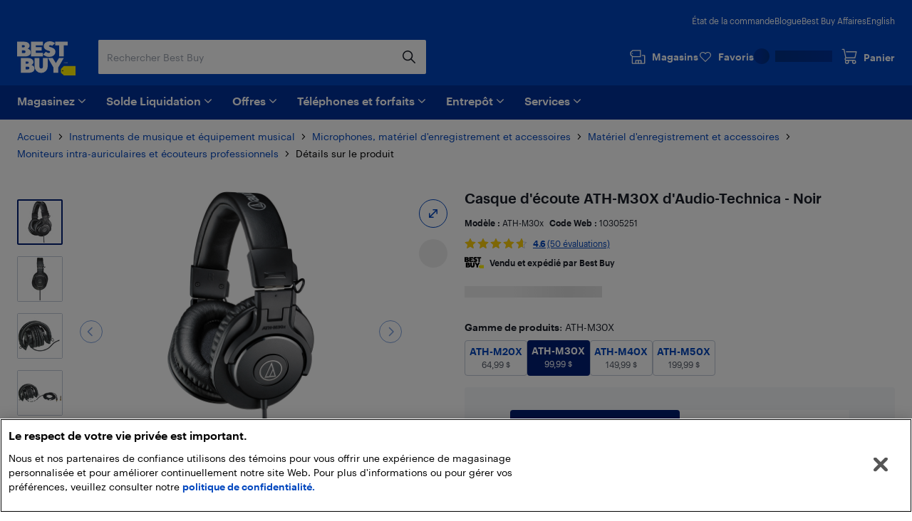

--- FILE ---
content_type: application/javascript; charset=utf-8
request_url: https://www.bestbuy.ca/client/static/js/3535.9b642166.js
body_size: 11104
content:
(self.__LOADABLE_LOADED_CHUNKS__=self.__LOADABLE_LOADED_CHUNKS__||[]).push([[3535],{35389:e=>{e.exports={container:"container_Aqow8",loadingButtons:"loadingButtons_1MZC-",button:"button_10LG3",reserveInStoreButton:"reserveInStoreButton_1DUxH",bbProtectionMembershipDialogOpenButton:"bbProtectionMembershipDialogOpenButton_uW0a_",disabled:"disabled_2VoIQ",pricingContainer:"pricingContainer_M2Mjp",addToCartButtonContainer:"addToCartButtonContainer_3kNch",reserveInStoreButtonContainer:"reserveInStoreButtonContainer_3q2Kp",loader:"loader_mHkX2",loadingReserveInStoreButton:"loadingReserveInStoreButton_3dTer",isInMediaGallery:"isInMediaGallery_1w33h"}},49372:e=>{e.exports={loadingButtons:"loadingButtons_Dz80e",button:"button_1AV4o",addToCartButton:"addToCartButton_3_3R3",pickupButton:"pickupButton_3TvPj",pickupDisabled:"pickupDisabled_26u7R",addToCartButtonContainer:"addToCartButtonContainer_1C-cl"}},18701:e=>{e.exports={reviewsStatsContainer:"reviewsStatsContainer_jOhIR",reviewsTabContainer:"reviewsTabContainer_3_cXb",reviewsStatsRightPane:"reviewsStatsRightPane_1EqQk",noBorder:"noBorder_Bt66u",recommendationSummary:"recommendationSummary_1Lpsk",aggregatedReviewThumbnails:"aggregatedReviewThumbnails_MK8v_",reviewsStatsLeftPane:"reviewsStatsLeftPane_3dxOx",reviewsStatsContainerHasAd:"reviewsStatsContainerHasAd_2tqKS"}},87710:e=>{e.exports={addToCartContainer:"addToCartContainer_2NyPD",addToCartButton:"addToCartButton_3eDm5"}},45892:e=>{e.exports={storeHoursTable:"storeHoursTable_1wQ4D",tableHeader:"tableHeader_3GEdi"}},31934:e=>{e.exports={loadingIndicator:"loadingIndicator_2uqKA",link:"link_1oUtq",backArrow:"backArrow_zfRql",storeLocatorHeader:"storeLocatorHeader_hAyjt",subHeader:"subHeader_MZb82",productDetailsBriefLink:"productDetailsBriefLink_eB34B",header:"header_HA9WP",topContainer:"topContainer_2LUO-",materialOverride:"materialOverride_1pB0a",closeButton:"closeButton_weuP5",nearbyLocations:"nearbyLocations_VMJGM",storeHours:"storeHours_5GOC6",backLinkWrapper:"backLinkWrapper_AM8Aq",geoLocateButton:"geoLocateButton_2IgBW",updateButton:"updateButton_yc18y",disabled:"disabled_rc31u",storeListItemReserveButtonLink:"storeListItemReserveButtonLink_2cxkx",inputContainer:"inputContainer_cgNif",inputContainerError:"inputContainerError_3mp5_",postalCodeInput:"postalCodeInput_wEpQj",errorMessage:"errorMessage_1kr1x",inputError:"inputError_2eIlQ",postalCodeErrorMessage:"postalCodeErrorMessage_2jzRI",postalCodeErrorMessageText:"postalCodeErrorMessageText_24HAZ",storeListContainer:"storeListContainer_1NsHe",storesList:"storesList_2IC-_",divider:"divider_tOF32",hasMoreStores:"hasMoreStores_3Z3wg",storeListItemAvailability:"storeListItemAvailability_3GUut",iconStyle:"iconStyle_1tJsv",loadingContainer:"loadingContainer_3Q8iJ",fluidRow:"fluidRow_DUqcU",storeListItem:"storeListItem_3piwR",inStockStatus:"inStockStatus_1Vbxg",name:"name_1zPVg",details:"details_3xU8n",address:"address_SvceE",hours:"hours_39c8Q",offers:"offers_1ymTs",iconMessaging:"iconMessaging_1Pmi1",storeInformationHeader:"storeInformationHeader_3_q1E",availabilityMessage:"availabilityMessage_1waQP",storeListItemReserveButton:"storeListItemReserveButton_14uWB",emergencyMessageContainer:"emergencyMessageContainer_25AA7",ctaMobile:"ctaMobile_3Y0QV",ctaDesktop:"ctaDesktop_35otB",breadcrumbDivider:"breadcrumbDivider_2gzBo",storesListDivider:"storesListDivider_2VYnz",loadMoreStoresBtnContainer:"loadMoreStoresBtnContainer_13RdZ",storeStatusContainer:"storeStatusContainer_1FYRu",break:"break_3dMO3",storeLocatorContainer:"storeLocatorContainer_3cjAz",storeLocatorWrapper:"storeLocatorWrapper_1j5eS"}},99037:e=>{e.exports={select:"select_A7zY8"}},93858:e=>{e.exports={container:"container_2dyp6",availabilityContainer:"availabilityContainer_3khtV",placeholderContainer:"placeholderContainer_239Er",titlePlaceholder:"titlePlaceholder_3yNBK",descriptionPlaceholder:"descriptionPlaceholder_2oSPX",iconPlaceholder:"iconPlaceholder_3whgT"}},32997:(e,t,o)=>{"use strict";o.d(t,{Z:()=>k});var a=o(67294),r=o(35389),n=o(64415),i=o(77277),s=o(41994),l=o(8187),c=o(83298),d=o(29514),u=o(97132),p=o(49372),m=o.n(p);const v=(0,u.defineMessages)({addToCart:{id:"browse.components.addToCart.addToCart"},preOrder:{id:"browse.components.addToCart.preOrder"},pickupInStore:{id:"browse.components.productToolbar.pickupInStore"},subscribe:{id:"browse.components.addToCart.subscribe"},bbProtectionMembershipSubscribe:{id:"browse.components.bbProtectionMembershipSubscribe"}});var g=o(37424),b=o(48101),S=o(12890),C=o(89071);const P=({onViewCart:e,onAddToCart:t,onSuccessConfirmation:o,selectedWarranty:r,skusToAddToCart:n,isRPULoading:i,mode:s,sku:p})=>{const{isSalesfloorEnabled:P}=(0,C.X)({featureToggleKeys:["isSalesfloorEnabled"]}),k=(0,g.useSelector)(e=>{var t,o;return Boolean(null===(o=null===(t=null==e?void 0:e.config)||void 0===t?void 0:t.features)||void 0===o?void 0:o.isBuyStackRecoEnabled)}),{offerAddToCart:y,isAddToCartDisabled:E,buttonLabel:h,isDeliveryAddToCartDisabled:f}=(({mode:e,sku:t,selectedWarranty:o,isRPULoading:a})=>{var r,n,i;const s=(0,g.useSelector)(b.cf),d=(0,g.useSelector)(S.Oz),u=(0,g.useSelector)(b.Dw),p=(0,g.useSelector)(b.e4),m=(0,g.useSelector)(S.H),v=(0,g.useSelector)(b.BD),C=v&&v===t||!1,P=!1===Boolean(s)&&!1===p,k=(null===(r=null==d?void 0:d.shipping)||void 0===r?void 0:r.purchasable)&&!P,y=(null===(n=null==d?void 0:d.pickup)||void 0===n?void 0:n.purchasable)&&p&&!P,E=(null===(i=null==d?void 0:d.shipping)||void 0===i?void 0:i.status)===c.Gw.Preorder,h=!y||a||(0,l.P3)({availability:d,isKiosk:u,isMarketplace:!!m}),f=!k||a||(0,l.P3)({availability:d,isKiosk:u,isMarketplace:!!m}),L={sku:d?d.sku:"",associatedItems:o?[{sku:o.sku}]:[]};let T=!0;switch(e){case"delivery":T=f;break;case"pickup":T=h;break;case"combined":T=h&&f;break;default:T=!0}return{availability:d,offerAddToCart:L,isAddToCartDisabled:T,isPickupAddToCartDisabled:h,isDeliveryAddToCartDisabled:f,isSubscription:C,buttonLabel:C?"subscribe":E?"preOrder":"pickup"===e?"pickupInStore":"addToCart"}})({mode:s,sku:p,selectedWarranty:r,isRPULoading:i}),L=n.filter(e=>e!==y.sku).map(e=>({sku:e})),T=[y,...L];return a.createElement(d.o4,{isSalesfloorEnabled:P,buttonClassName:(0,l.cn)(m().addToCartButton,"pickup"===s&&m().pickupButton,"pickup"===s&&E&&m().pickupDisabled),disabled:E,label:a.createElement("span",{className:m().addToCartLabel},a.createElement(u.FormattedMessage,Object.assign({},v[h]))),offer:k?T:y,onViewCart:e,onSubmit:()=>!E&&t(),onSuccessConfirmation:()=>{null==o||o(f)}})},k=({availability:e,isAddToCartEnabled:t=!1,isAvailabilityError:o,isBestBuyMobilePDP:c,isFeatureToggleReducedPickupForBuyStackEnabled:d,isKiosk:u,isMarketplace:p,isPriceDisplayed:m=!1,isRpuEnabled:v=!1,isSubscription:g,offer:b,onAddToCart:S,onAddToCartConfirmation:C,onGotoBasketPage:k,onReserveInStoreButtonClick:y,pickupAtStoreButtonAppearance:E,productAvailabilityType:h,selectedWarranty:f,skusToAddToCart:L,trackAddToCartEventAndUpdateTrackingCookie:T,isInMediaGallery:w,sku:_,startMobilePlanActivationButton:I})=>{var O,B,D;if(c)return I;const[H,M]=a.useState(!1),A=!1===t&&!1===v,N=(null===(O=null==e?void 0:e.pickup)||void 0===O?void 0:O.purchasable)&&v&&!A,F=(null===(B=null==e?void 0:e.shipping)||void 0===B?void 0:B.status)===i.Gw.Preorder,x=(null===(D=null==e?void 0:e.pickup)||void 0===D?void 0:D.status)===i.ds.OnlineOnly,U=e=>a.createElement(P,{mode:e,sku:_,isRPULoading:H,skusToAddToCart:L,selectedWarranty:f,onViewCart:()=>{k()},onAddToCart:S,onSuccessConfirmation:t=>null==C?void 0:C(e,t)}),R=()=>a.createElement(n._3,{addToCartButton:U("pickup"),isReducedQuickPickupEnabled:Boolean(d),availability:e,originalPickupButtonProps:{buttonAppearance:E,onClick:()=>{N&&(M(!0),y(),T(),M(!1))},showLoadingSpinner:H,isDisabled:A||!N||H||u}});return a.createElement(a.Fragment,null,h===i.$_.delivery&&U("delivery"),h===i.$_.pickUp&&R(),h===i.$_.deliveryAndPickup&&(()=>{var t;const n=!F&&!p&&!x;return a.createElement("div",{"data-automation":"checkout-button-container",className:(0,l.cn)("x-checkout-experience-new",r.container,!e&&!o&&r.loadingButtons,w&&r.isInMediaGallery)},b&&m?a.createElement("div",{className:r.pricingContainer},a.createElement(s.ZP,Object.assign({},b.pricing,{displaySaleEndDate:!1,displaySavingPosition:"right",ehfPosition:"right",isSubscription:g,priceSize:"medium",availabilityStatus:null===(t=null==e?void 0:e.shipping)||void 0===t?void 0:t.status,disableSeoAttributes:!0}))):null,a.createElement(a.Fragment,null,a.createElement("div",{className:r.addToCartButtonContainer},U("delivery")),n&&a.createElement("div",{className:r.reserveInStoreButtonContainer},R())))})())}},3431:(e,t,o)=>{"use strict";o.d(t,{r:()=>b});var a=o(67294),r=o(37424),n=o(74417),i=o(15785),s=o(12354),l=o(8187),c=o(22536),d=o(81310),u=o(58962),p=o(82522),m=o(87670),v=o(18701),g=o(2484);const b=({productSku:e,productBrandName:t,productPrimaryParentCategoryId:o,ratingSummary:b,experimentAdObject:S,isLoading:C,isScreenSizeExtraSmall:P,isPdpSideSheetEnabled:k=!1})=>{var y,E,h,f,L;const T=(0,u.T)(),w=(0,r.useSelector)(p.tEB),_=b&&b.reviewCount||0,I=b&&b.keyConsiderations,O=b&&(0,i.Hz)(b),B=I&&0!==Object.keys(I).length&&Object.values(I).some(e=>(0,i.Br)({value:e})),D=O||B?v.reviewsStatsRightPane:v.noBorder;return a.createElement("div",{className:(0,l.cn)(v.reviewsStatsContainer,S&&S.loadPDPExperimentAd?v.reviewsStatsContainerHasAd:"")},P&&S&&S.buildPDPAdLoaderProps&&a.createElement(c.JE,Object.assign({},S.buildPDPAdLoaderProps(k,_,P))),null!==(E=P&&(null===(y=null==S?void 0:S.loadPDPExperimentAd)||void 0===y?void 0:y.call(S,{adSlotWrapperClasses:"flex flex-row justify-center !p-0 !pb-8",isPdpSideSheetEnabled:k,isScreenSizeExtraSmall:P,reviewsCount:_})))&&void 0!==E?E:null,C?a.createElement(n.oYE.Title,{maxWidth:500}):a.createElement("div",{className:v.reviewsStatsLeftPane},a.createElement(s.QK,{averageRating:null==b?void 0:b.averageRating,reviewCount:null==b?void 0:b.reviewCount}),a.createElement(s.Ap,{reviewCount:null==b?void 0:b.reviewCount,ratingDistribution:null==b?void 0:b.ratingDistribution}),a.createElement(d.p,{productSku:e,productBrandName:t,primaryParentCategoryId:o})),_>0?a.createElement(a.Fragment,null,a.createElement("div",{className:D},O&&a.createElement(s.IM,{className:B?v.recommendationSummary:"",recommendedCount:b.recommendationCount.positive,notRecommendedCount:b.recommendationCount.negative}),B&&a.createElement(s.HF,{value:null!==(h=I.value)&&void 0!==h?h:0,easeOfUse:null!==(f=I.easeOfUse)&&void 0!==f?f:0,quality:null!==(L=I.quality)&&void 0!==L?L:0})),C?a.createElement(n.oYE.Title,{maxWidth:400}):a.createElement("div",{className:v.aggregatedReviewThumbnails},a.createElement(i.Fi,{onReviewFeedbackHandler:(e,t)=>{T((0,m.xV)({reviewId:e,feedback:t}))},onReviewReportHandler:e=>{T((0,m.iN)({reviewId:e}))},screenSize:w},a.createElement(g._,null))),a.createElement(()=>a.createElement("div",{className:"pt-0 lg:pt-6"},a.createElement(s.Ho,{wordLimit:P?25:300},b.sentimentSummary)),null)):!1===P&&S&&S.loadPDPExperimentAd&&a.createElement("div",{className:D},S.loadPDPExperimentAd({adSlotWrapperClasses:"pb-8 sm:p-8 sm:float-right",isPdpSideSheetEnabled:k,isScreenSizeExtraSmall:P,reviewsCount:_})))}},36330:(e,t,o)=>{"use strict";o.d(t,{o:()=>g});var a=o(67294),r=o(97132),n=o(37424),i=o(66261),s=o(47389),l=o(74417),c=o(9512),d=o(8187);const u=(0,r.defineMessages)({addToCart:{id:"pdp.stickyProductSummary.addToCart.addToCart"},outOfStock:{id:"pdp.stickyProductSummary.addToCart.outOfStock"}});var p=o(87710),m=o(82522),v=o(55763);const g=(0,n.connect)(e=>({isProductPurchasable:!(0,m.iwI)(e)||!(0,m.Tyt)(e),isScreenSizeSmall:e.app.screenSize.is.small}),e=>({productActions:(0,s.bindActionCreators)(v.bm,e)}))(e=>{const{isProductPurchasable:t,isScreenSizeSmall:o,className:n="",productActions:s,onClick:m}=e;return a.createElement("div",{className:(0,d.cn)(n,p.addToCartContainer),"data-testid":"TEST_ID_ADD_TO_CART"},a.createElement(l.zxk,{className:p.addToCartButton,appearance:l.dMU.Secondary,isDisabled:!t,onClick:()=>{s.setWhichMediaGalleryModalOpen(null),null==m||m(),i.OK.scrollTo(c.A,{duration:100,smooth:"easeInOutQuart",offset:-95});const e=document.getElementById(c.A);if(e){const t=e.style.boxShadow,o=e.style.transition,a=e.style.position;e.style.transition="box-shadow 0.6s cubic-bezier(0.68, -0.6, 0.32, 1.6)",e.style.position="relative",setTimeout(()=>{e.style.boxShadow="0px 16px 24px 8px rgb(0 0 0 / 15%)",setTimeout(()=>{e.style.boxShadow=t,setTimeout(()=>{e.style.transition=o,e.style.position=a},500)},2e3)},1e3)}},size:o?"small":"regular"},t?a.createElement(r.FormattedMessage,Object.assign({},u.addToCart)):a.createElement(r.FormattedMessage,Object.assign({},u.outOfStock))))})},57158:(e,t,o)=>{"use strict";o.d(t,{e:()=>v});var a=o(12890),r=o(97132),n=o(67294),i=o(37424),s=o(2197),l=o(82216),c=o(48101),d=o(84915),u=o(35894),p=o(48604);const m=()=>{const{onLoginCustGroupIds:e}=(0,i.useSelector)(a.wv),t=(0,r.useIntl)(),o=(0,i.useSelector)(e=>(0,l.Qj)((0,c.$q)(e))),d=new URL(o,window.location.href),m=new URL(window.location.href);e.includes(p.V.MYBBY)&&m.searchParams.set("icmp","PDP_MyBestBuy_offer_login");const v=s.jx.buildSignInUrl((0,l.Qj)(d.toString()),t.locale,m.toString()),g=s.jx.isUserSignedIn();return n.createElement(u.D8,{currentCustomerGroups:e,isUserSignedIn:g,signInUrl:v})},v=()=>n.createElement(d.qx,null,()=>n.createElement(m,null))},62986:(e,t,o)=>{"use strict";o.d(t,{Z:()=>m});var a=o(35894),r=o(48604),n=o(37424),i=o(67294),s=o(89071),l=o(12890),c=o(82522),d=o(48019),u=o(85073),p=o(87670);const m=()=>{const e=(0,n.useSelector)(e=>{var t;return null!==(t=e.config.dataSources.baseSwatchUrl)&&void 0!==t?t:""}),{loadingVariants:t}=(0,n.useSelector)(l.wv),o=(0,n.useSelector)(c.eYU),{product:m}=(0,n.useSelector)(l.wv),v=(0,n.useSelector)(c.tEB),{isProductConditionsEnabled:g}=(0,s.X)({featureToggleKeys:["isProductConditionsEnabled"]}),b=(0,n.useDispatch)();return m?i.createElement(r.EQ,{legacyLink:d.Z,screenSize:v,legacyProductLineItem:u.Z},i.createElement(a.tr,{baseSwatchUrl:e,disableMarginTop:g,isMarketplace:m.isMarketplace,isVariantsLoading:t,locale:o,onVariantSelected:e=>b(p.kL.sendAnalytics({productVariant:e})),pageSku:m.sku,productVariants:m.productVariants})):null}},21664:(e,t,o)=>{"use strict";o.d(t,{D2:()=>s,Zq:()=>l,y:()=>i});var a=o(93290);const r="RatingsAndReviews",n=a.q&&a.q.Reviews,i=(e,t,o)=>{var a;const n=window;(null===(a=null==n?void 0:n.BV)||void 0===a?void 0:a.pixel)&&n.BV.pixel.trackEvent("Feature",{type:"Used",name:t,brand:e.brandName,productId:e.sku,bvProduct:r,categoryId:e.primaryParentCategoryId,detail1:"review",detail2:o||""})},s=(e,t,o)=>{var a;const i=window;if(null===(a=null==i?void 0:i.BV)||void 0===a?void 0:a.pixel){if(i.BV.pixel.trackPageView({bvProduct:r,productId:e.sku,brand:e.brandName,type:"Product",categoryId:e.primaryParentCategoryId,numReviews:o?o.reviewCount:0,avgRating:o?o.averageRating:0}),t.customerReviews.length){t.customerReviews.slice(0,3).forEach(t=>{void 0!==t.id&&i.BV.pixel.trackImpression({contentId:t.id,productId:e.sku,categoryId:e.primaryParentCategoryId,contentType:"review",bvProduct:r,brand:e.brandName})})}const a={productId:e.sku,bvProduct:r,brand:e.brandName};i.BV.pixel.trackInView(a,{minPixels:75,containerId:n}),i.BV.pixel.trackViewedCGC(a,{minPixels:75,minTime:5e3,containerId:n})}},l=e=>{var t;const o=window;(null===(t=null==o?void 0:o.BV)||void 0===t?void 0:t.pixel)&&o.BV.pixel.trackConversion(e)}},71274:(e,t,o)=>{"use strict";o.d(t,{Z:()=>r,y:()=>a});const a=(e,t,o)=>{var a,r;if(!(null===(r=null===(a=null==e?void 0:e.contexts)||void 0===a?void 0:a[t])||void 0===r?void 0:r.items))return[];const n=new Set(void 0===(null==o?void 0:o.length)?[o]:o),i=e.contexts[t].items;return null==i?void 0:i.filter(e=>n.has(null==e?void 0:e.messageType))},r=(e,t,o)=>{const{contexts:a,sections:r}=e;if(a&&a[t])return a[t].items;if(o&&r&&r.length){const e=r.find(e=>e.items.find(e=>e.messageType===o));return e&&e.items?e.items:[]}return[]}},96587:(e,t,o)=>{"use strict";o.d(t,{HL:()=>l,Iu:()=>c.Z,Y3:()=>n,Ei:()=>i,y:()=>a.y,Yj:()=>d});var a=o(21664),r=o(90159);const n=(e,t,o)=>{const a=new Date(Date.now()),n=new Date(e,t,o);return(0,r.Jl)(n),(0,r.KC)(n,a)},i=(e,t,o)=>{const a=new Date(Date.now()),n=new Date(e,t,o);return a.setDate(a.getDate()+1),(0,r.Jl)(n),(0,r.KC)(n,a)};var s=o(8187);const l=(e,t,o)=>(0,s.Bv)(new Date(e,t,o)).format("LL");var c=o(71274);o(90798);const d=(e,t)=>{const o=e.replace(/\s[(].*[)]/,"");if(o.length>t){return o.substr(0,t-1).substr(0,o.lastIndexOf(" ")).trim()}return o}},90798:(e,t,o)=>{"use strict";o.d(t,{Z:()=>r});const a=(0,o(22614).Z)((e,t,o)=>{const{sku:a}=e.getParams(t,o);return a}),r=({previousLocationBeforeTransitions:e,locationBeforeTransitions:t},o,r)=>{const n=e&&e.pathname||"",i=t&&t.pathname||"",s=i&&a(r,o,i),l=n&&a(r,o,n);return!(!s||!l||s!==l)}},31852:(e,t,o)=>{"use strict";o.d(t,{ZP:()=>h,Du:()=>y,sV:()=>k});var a=o(67294),r=o(74417),n=o(97132),i=o(68901),s=o(8187);const l=({ariaHidden:e=!1,className:t,purchasable:o})=>o?a.createElement("span",{"data-automation":"store-availability-checkmark","aria-hidden":e},a.createElement(r.MCw,{color:"green",className:(0,s.cn)(i.icon,t)})):a.createElement("span",{"data-automation":"store-availability-not-allowed","aria-hidden":e},a.createElement(r.F1,{className:(0,s.cn)(i.icon,i.unavailable,t),viewBox:"0 0 32 32"}));var c=o(77277),d=o(45892);const u=(0,n.defineMessages)({today:{id:"storeLocatorPage.storeHoursTable.today"},tomorrow:{id:"storeLocatorPage.storeHoursTable.tomorrow"},weekDay0:{id:"storeLocatorPage.storeHoursTable.weekDay0"},weekDay1:{id:"storeLocatorPage.storeHoursTable.weekDay1"},weekDay2:{id:"storeLocatorPage.storeHoursTable.weekDay2"},weekDay3:{id:"storeLocatorPage.storeHoursTable.weekDay3"},weekDay4:{id:"storeLocatorPage.storeHoursTable.weekDay4"},weekDay5:{id:"storeLocatorPage.storeHoursTable.weekDay5"},weekDay6:{id:"storeLocatorPage.storeHoursTable.weekDay6"},closed:{id:"storeLocatorPage.storeHoursTable.closed"},inStorePickupOnlyHeader:{id:"storeLocatorPage.storeHoursTable.inStorePickupOnlyHeader"},pickupHoursHeader:{id:"storeLocatorPage.storeHoursTable.pickupHoursHeader"}});var p=o(91202);const m=({storeHours:e})=>{const t=(0,p.Eb)(e);return a.createElement("td",null,(e=>!e||!(0,p.Jv)(e))(e)?a.createElement(n.FormattedMessage,Object.assign({},u.closed)):t)},v=({className:e,hours:t,header:o})=>{const i=(new Date).getDay(),l=(i+1)%7,c=t[i],p=t[l];return a.createElement("div",{"data-automation":"store-hours-table",className:(0,s.cn)(d.storeHoursTable,e)},a.createElement(r.k6e,{stripesStyle:"odd"},a.createElement("thead",null,a.createElement("tr",null,a.createElement("th",{className:d.tableHeader,colSpan:2},o))),a.createElement("tbody",null,a.createElement("tr",null,a.createElement("td",null,a.createElement(n.FormattedMessage,Object.assign({},u.today))),a.createElement(m,{storeHours:c})),a.createElement("tr",null,a.createElement("td",null,a.createElement(n.FormattedMessage,Object.assign({},u.tomorrow))),a.createElement(m,{storeHours:p})))))},g=(0,n.defineMessages)({back:{id:"offer.back"},title:{id:"offer.title"},UpdateLocationButton:{id:"pages.StoreLocatorPage.UpdateLocationButton"},StoreAvailabilityHeader:{id:"pages.StoreLocatorPage.StoreAvailabilityHeader"},ChangeLocationHeader:{id:"pages.StoreLocatorPage.ChangeLocationHeader"},ChangeLocationDescription:{id:"pages.StoreLocatorPage.ChangeLocationDescription"},AvailableStoresNearPostalCode:{id:"pages.StoreLocatorPage.AvailableStoresNearPostalCode"},UpdateLocationPostalCodeError:{id:"pages.StoreLocatorPage.UpdateLocationPostalCodeError"},UpdateLocationNoStoresFoundForPostalCode:{id:"pages.StoreLocatorPage.UpdateLocationNoStoresFoundForPostalCode"},UpdateLocationInStock:{id:"pages.StoreLocatorPage.UpdateLocationInStock"},UpdateLocationOutOfStock:{id:"pages.StoreLocatorPage.UpdateLocationOutOfStock"},Address:{id:"pages.StoreLocatorPage.Address"},StoreHours:{id:"pages.StoreLocatorPage.StoreHours"},StoreHoursToday:{id:"pages.StoreLocatorPage.StoreHoursToday"},StoreHoursTomorrow:{id:"pages.StoreLocatorPage.StoreHoursTomorrow"},ThisStoreOffers:{id:"pages.StoreLocatorPage.ThisStoreOffers"},ReserveButton:{id:"pages.StoreLocatorPage.ReserveButton"},Closed:{id:"pages.StoreLocatorPage.Closed"},ClosedCta:{id:"pages.StoreLocatorPage.ClosedCta"},StoreFrontPickUp:{id:"pages.StoreLocatorPage.StoreFrontPickUp"},CurbsidePickUp:{id:"pages.StoreLocatorPage.CurbsidePickUp"},CurbsidePickUpPayOnline:{id:"pages.StoreLocatorPage.CurbsidePickUpPayOnline"},CurbsidePickUpStoreMessage:{id:"pages.StoreLocatorPage.CurbsidePickUpStoreMessage"},CurbsidePickUpOneHour:{id:"pages.StoreLocatorPage.CurbsidePickUpOneHour"},CurbsidePickUpInStore:{id:"pages.StoreLocatorPage.CurbsidePickUpInStore"},StoreFrontPickUpCta:{id:"pages.StoreLocatorPage.StoreFrontPickUpCta"},InStorePickUp:{id:"pages.StoreLocatorPage.InStorePickUp"},InStorePickUpPayOnline:{id:"pages.StoreLocatorPage.InStorePickUpPayOnline"},InStorePickUpStoreMessage:{id:"pages.StoreLocatorPage.InStorePickUpStoreMessage"},InStorePickUpOneHour:{id:"pages.StoreLocatorPage.InStorePickUpOneHour"},InStorePickUpInStore:{id:"pages.StoreLocatorPage.InStorePickUpInStore"},curbsideTableHeader:{id:"pages.StoreLocatorPage.curbsideTableHeader"},inStorePickupOnlyHeader:{id:"pages.StoreLocatorPage.inStorePickupOnlyHeader"},pickupHoursHeader:{id:"pages.StoreLocatorPage.pickupHoursHeader"}});var b=o(31934);const S=(e,t)=>[c.EX.ppu_curbside_pickup].indexOf(t)>-1,C=(e,t)=>[c.EX.open,c.EX.ppu_instore_pickup,c.EX.ppu_curbside_pickup,c.EX.open_reduced_hours].indexOf(t)>-1,P=(e,t)=>{const o=E(e,t);return o&&o.status},k=(e,t)=>{const o=E(e,t);return o&&o.pickupOpeningHoursOffset||0},y=(e,t)=>{const o=E(e,t);return o&&o.pickupClosingHoursOffset||0},E=(e,t)=>e&&e.statuses&&e.statuses[t.locationId],h=e=>{const{screenSize:t,store:o,storeLocatorUrl:i,storeMessage:d,storesStatus:u}=e,m=P(u,o),E=k(u,o),h=y(u,o),f=S(0,m),L=C(0,m),T=!f&&L,w=o.hasInventory&&e.isPurchasable,_=w?g.UpdateLocationInStock:g.UpdateLocationOutOfStock;let I=a.createElement(n.FormattedMessage,Object.assign({},g.StoreHours));m&&(T?I=a.createElement(n.FormattedMessage,Object.assign({},g.inStorePickupOnlyHeader)):T||(I=a.createElement(n.FormattedMessage,Object.assign({},g.pickupHoursHeader))));const O=o=>a.createElement("div",{className:(0,s.cn)(b.cta,o)},a.createElement("div",{className:b.inStockStatus},a.createElement(l,{purchasable:w,className:b.iconStyle}),a.createElement("p",{className:b.availabilityMessage},a.createElement(n.FormattedMessage,Object.assign({},_)))),w&&a.createElement(r.zxk,{appearance:"secondary",type:"submit",onClick:e.onReserveButtonClicked,"data-automation":"pick-up-here-submit",className:b.storeListItemReserveButton,size:t.lessThan.medium?"large":"small"},a.createElement(n.FormattedMessage,Object.assign({},g.ReserveButton))));return a.createElement("div",{className:b.storeListItem},a.createElement("a",{href:i,target:"_blank",className:b.name,"data-automation":"store-name"},a.createElement("h4",null,o.name)),d&&a.createElement("div",{className:b.emergencyMessageContainer},a.createElement(r.PBl,null,d)),a.createElement("div",{className:b.details},a.createElement("div",{className:b.address},a.createElement("p",{className:b.storeInformationHeader},a.createElement(n.FormattedMessage,Object.assign({},g.Address))),a.createElement("p",null,o.address),a.createElement("p",null,`${o.city}, ${o.region}, ${o.postalCode}`),a.createElement("p",null,o.phoneNumber)),a.createElement("div",{className:b.offers},a.createElement("p",{className:b.storeInformationHeader},a.createElement(n.FormattedMessage,Object.assign({},g.ThisStoreOffers))),!!e.storesStatus&&(({storesStatus:e,store:t})=>{const{locationId:o,postalCode:i}=t,s=P(e,t),l=S(0,s),d=C(0,s),u=e.statuses,p=u&&u[o]&&u[o].postalCode===i&&u[o].status;return p!==c.EX.open&&p!==c.EX.open_reduced_hours&&p!==c.EX.ppu_curbside_pickup&&p!==c.EX.ppu_instore_pickup&&p!==c.EX.closed?null:a.createElement("div",{className:b.storeStatusContainer},d?a.createElement("div",{className:b.inStoreStatus},a.createElement(r.yh4,{className:b.iconStyle}),a.createElement("p",{className:b.iconMessaging},a.createElement(n.FormattedMessage,Object.assign({},g.InStorePickUpInStore)))):null,l?a.createElement("div",{className:b.curbSideStatus},a.createElement(r.lGN,{className:b.iconStyle}),a.createElement("p",{className:b.iconMessaging},a.createElement(n.FormattedMessage,Object.assign({},g.CurbsidePickUpInStore)))):null)})({store:o,storesStatus:u})),O(b.ctaDesktop),a.createElement("div",{className:b.break}),a.createElement("div",{className:b.hours},a.createElement(v,{header:I,className:b.storeHoursTable,hours:(0,p.Yk)({storeHours:o.hours,storeOffsets:{openOffset:E,closeOffset:h}})}))),O(b.ctaMobile))}},62329:(e,t,o)=>{"use strict";o.d(t,{Z:()=>s});var a=o(67294),r=o(74417),n=o(8187),i=o(99037);class s extends a.Component{constructor(){super(...arguments),this.renderOptions=e=>e.map(e=>a.createElement("option",{value:e.value,"aria-label":e.label,key:e.value,disabled:e.disabled,"data-automation":"dropdown-option"},e.label)),this.onSelectedValueChange=(e,t)=>{this.props.onOptionChange(t)}}render(){const{optionSelected:e,dropdownTitle:t,options:o,className:s=""}=this.props;return a.createElement("div",null,this.props.options.length&&a.createElement(r.PhF,{name:t,extraAttrs:{className:(0,n.cn)(s,i.select)},className:(0,n.cn)(s,i.select),value:e,handleSyncChange:this.onSelectedValueChange,"aria-label":t,"data-automation":"dropdown",label:t},this.renderOptions(o)))}}},60308:(e,t,o)=>{"use strict";o.d(t,{b:()=>D});var a=o(67294),r=o(2197),n=o(37424),i=o(82522),s=o(55763),l=o(58962),c=o(8436),d=o(6420),u=o(48290),p=o(47389),m=o(98622);const v={isSelected:!1,isPopoverOpen:!1,popoverIcon:void 0,popoverTitle:void 0,popoverContent:void 0,hasInitialLoadBeenHandled:!1,isLoading:!0},g=(0,p.createSlice)({initialState:v,name:"favouriteToggleSlice",reducers:{skuInFavouriteList:e=>{e.isSelected=!0},removeFromFavouriteSheet:e=>{e.isSelected=!1},userNotRecognized:(e,t)=>{e.isSelected=!1,e.popoverTitle=t.payload.popoverTitle,e.popoverContent=t.payload.popoverContent,e.isPopoverOpen=!0,e.popoverIcon=v.popoverIcon},addToFavouriteList:(e,t)=>{e.isSelected=!0,e.popoverTitle=t.payload.popoverTitle,e.popoverContent=v.popoverContent,e.isPopoverOpen=!0,e.popoverIcon=m.$$.CHECKMARK},favouriteListLimitReached:(e,t)=>{e.isSelected=!1,e.popoverTitle=t.payload.popoverTitle,e.popoverContent=v.popoverContent,e.isPopoverOpen=!0,e.popoverIcon=m.$$.ALERT},removeFromFavouriteList:(e,t)=>{e.isSelected=!1,e.popoverTitle=t.payload.popoverTitle,e.popoverContent=v.popoverContent,e.isPopoverOpen=!0,e.popoverIcon=m.$$.CHECKMARK},closePopover:e=>{e.isPopoverOpen=!1},loadingFinished:e=>{e.isLoading=!1},initialLoadHandled:e=>{e.hasInitialLoadBeenHandled=!0},handleError:(e,t)=>{e.popoverTitle=t.payload.popoverTitle,e.popoverContent=t.payload.popoverContent,e.isPopoverOpen=!0,e.popoverIcon=m.$$.ERROR}}}),{userNotRecognized:b,addToFavouriteList:S,removeFromFavouriteList:C,favouriteListLimitReached:P,closePopover:k,loadingFinished:y,initialLoadHandled:E,skuInFavouriteList:h,removeFromFavouriteSheet:f,handleError:L}=g.actions,T=g.reducer;var w=o(44675),_=o(8187),I=function(e,t,o,a){return new(o||(o=Promise))(function(r,n){function i(e){try{l(a.next(e))}catch(e){n(e)}}function s(e){try{l(a.throw(e))}catch(e){n(e)}}function l(e){var t;e.done?r(e.value):(t=e.value,t instanceof o?t:new o(function(e){e(t)})).then(i,s)}l((a=a.apply(e,t||[])).next())})};const O=({intl:e,productSku:t,productName:o})=>{const p=(0,l.T)(),[m,g]=a.useReducer(T,Object.assign({},v)),O=a.useContext(_.n6),B=(0,n.useSelector)(i.OOc),D=r.jx.getCustomerIdCookie(),H=(null==D?void 0:D.authenticationState)&&D.authenticationState===r.zG.AUTHENTICATED,M="undefined"!=typeof window?(0,_.P5)(window.location.href):void 0,A=(0,n.useSelector)(i.$qz),N=r.jx.buildSignInUrl(A.replace(/\/$/,""),e.locale,(0,u.O)({currentUrl:M,productSku:t})),F=(0,_.P5)(`${A.replace(/\/$/,"")}/global/create-account?redirectUrl=${(0,u.O)({currentUrl:M,productSku:t,encode:!0})}&lang=${e.locale}`);a.useEffect(()=>{if(!t||H&&B.isLoading)return;(H&&!B.isLoading||!H)&&g(y());if(H&&!B.isLoading&&!m.hasInitialLoadBeenHandled){const e=B.products.some(e=>e.sku===t);new URLSearchParams(null==M?void 0:M.search).toString().includes("favouriteRedirect")?(e=>{I(void 0,void 0,void 0,function*(){try{e||(yield p(s.jc.addToFavouriteList([t]))),g(S({popoverTitle:(0,d.HA)(()=>R())}))}catch(e){e instanceof c.IP?(g(P({popoverTitle:(0,d.rI)(()=>R())})),(0,w.FD)({productName:o,productSku:t})):g(L({popoverTitle:(0,d.wr)(d.ej.Add),popoverContent:(0,d.ux)()}))}})})(e):e&&g(h()),g(E())}},[t,B.isLoading]),a.useEffect(()=>{if(!B.isSidesheetOpen)return;B.products.some(e=>e.sku===t)||g(f())},[B.products.length]);const x=e=>I(void 0,void 0,void 0,function*(){if(null==O||O.setPreviousFocusRef((null==e?void 0:e.querySelector("button"))||null),H){if(!B.isLoading)if(m.isSelected)try{yield p(s.jc.removeFromFavouriteList(t)),(0,w.rB)({activityLink:"Remove from Favourites - PDP",productName:o,productSku:t}),g(C({popoverTitle:(0,d.Cm)(()=>R())}))}catch(e){g(L({popoverTitle:(0,d.wr)(d.ej.Remove),popoverContent:(0,d.ux)()}))}else try{yield p(s.jc.addToFavouriteList([t])),(0,w.ns)({productName:o,productSku:t}),g(S({popoverTitle:(0,d.HA)(()=>R())}))}catch(e){e instanceof c.IP?(g(P({popoverTitle:(0,d.rI)(()=>R())})),(0,w.FD)({productName:o,productSku:t})):g(L({popoverTitle:(0,d.wr)(d.ej.Add),popoverContent:(0,d.ux)()}))}}else g(b({popoverTitle:(0,d.Sp)(d.tW.PageContent),popoverContent:(0,d.G1)(N,null==F?void 0:F.toString(),d.tW.PageContent)}))});a.useEffect(()=>{if(!m.isPopoverOpen||!H)return;const e=setTimeout(()=>g(k()),3e3);return()=>clearTimeout(e)},[x]);const U=()=>{g(k())},R=()=>{(0,w.z3)("Open Favourites Sidesheet - Popover"),p(s.jc.toggleFavouriteSidesheet())};return{popoverIcon:m.popoverIcon,popoverTitle:m.popoverTitle,popoverContent:m.popoverContent,isLoading:m.isLoading,isSelected:m.isSelected,isPopoverOpen:m.isPopoverOpen,handleOnToggleClick:e=>x(e),handlePopoverClose:()=>(U(),void(null==O||O.returnFocusToPrevious())),handlePopoverOnFocusOut:()=>U()}};var B=o(97132);const D=e=>{const t=(0,B.useIntl)(),{productSku:o="",productName:r=""}=e,n=O({intl:t,productSku:o,productName:r});return o?a.createElement(m.FU,Object.assign({},e,n)):null}},6800:(e,t,o)=>{"use strict";o.d(t,{eh:()=>d});var a=o(67294),r=o(37424),n=o(48101),i=o(47389),s=function(e,t){var o={};for(var a in e)Object.prototype.hasOwnProperty.call(e,a)&&t.indexOf(a)<0&&(o[a]=e[a]);if(null!=e&&"function"==typeof Object.getOwnPropertySymbols){var r=0;for(a=Object.getOwnPropertySymbols(e);r<a.length;r++)t.indexOf(a[r])<0&&Object.prototype.propertyIsEnumerable.call(e,a[r])&&(o[a[r]]=e[a[r]])}return o};const l=()=>a.createElement(a.Fragment,null),c=((0,i.compose)((0,r.connect)(e=>({features:e&&e.config&&e.config.features})),(e,t,o=l)=>r=>{var{features:n}=r,i=s(r,["features"]);const l=!!n&&n[t]?e:o;return a.createElement(l,Object.assign({},i))}),({defaultComponent:e,featureMapping:t})=>{const o=Object.keys(t).filter(e=>t[e].active);return 1!==o.length?a.isValidElement(e)?e:null:t[o[0]].component});c.displayName="FeatureMapping";const d=({children:e,isFeatureActive:t,defaultComponent:o,featureComponent:r,featureMapping:n})=>{if(n&&Object.keys(n).length>=1)return a.createElement(c,{featureMapping:n,defaultComponent:o});if(t){if(r&&a.isValidElement(r))return a.createElement(a.Fragment,null,r);if(e&&0!==a.Children.count(e))return a.Children.only(e)}return a.isValidElement(o)?o:null};d.displayName="FeatureToggle";(0,r.connect)((e,{flag:t})=>({isFeatureActive:(0,n.TF)(t)(e)}))(d)},66600:(e,t,o)=>{"use strict";o.d(t,{Z:()=>i});var a=o(67294),r=o(97132);const n=(0,r.defineMessages)({price:{id:"components.price"}}),i=e=>{var t,o;const{value:i}=e,s=(0,r.useIntl)(),l=null!==(o=null===(t=null==s?void 0:s.formatNumber)||void 0===t?void 0:t.call(s,i,{minimumFractionDigits:2,maximumFractionDigits:2}))&&void 0!==o?o:i;return a.createElement(r.FormattedMessage,Object.assign({},n.price,{values:{price:l}}))}},34508:(e,t,o)=>{"use strict";o.d(t,{Z:()=>i});var a=o(67294),r=o(8187),n=o(93858);const i=({className:e})=>a.createElement("div",{itemScope:!0,className:(0,r.cn)(n.container,e)},a.createElement("div",{className:n.placeholderContainer},a.createElement("div",{className:n.iconPlaceholder}),a.createElement("div",{className:n.availabilityContainer},a.createElement("div",{className:n.titlePlaceholder}),a.createElement("div",{className:n.descriptionPlaceholder}))))},31927:(e,t,o)=>{"use strict";o.d(t,{Z:()=>s});var a=o(67294),r=o(4225),n=o(84524);const i=e=>Object.values(e).some(e=>null==e),s=({payload:e,event:t,visibleContentPercent:o=1,delay:s=0,shouldDisableTrackingForTabId:l=!1,onImpressionTracked:c})=>{const[d,u]=a.useState(!1),p=o/100,[m,v]=(0,r.YD)({triggerOnce:!0,threshold:p});return a.useEffect(()=>{i(e)||!t||!v||d||l||(setTimeout(()=>{n.utils.pushEventToDataLayer({event:t,payload:e})},s),u(!0),null==c||c())},[v,e,t,s,l]),{ref:m,inView:v}}},99376:(e,t,o)=>{"use strict";o.d(t,{U:()=>i,g:()=>n});var a=o(3772),r=o(68179);const n=(e,t)=>{const{category:o,intl:a,product:n,searchActions:i}=e,l=(null==o?void 0:o.categoryBreadcrumb)&&(null==n?void 0:n.primaryParentCategoryId)===(null==o?void 0:o.id)?(0,r.J)(o.categoryBreadcrumb,s,i):[];return l.unshift((0,r.p)(a)),l.push(...t),l},i=({categoryId:e,primaryParentCategoryId:t,categoryBreadcrumb:o,searchActions:a,intl:r,productDetailsMessages:i})=>t?n({product:{primaryParentCategoryId:t},category:{id:e,categoryBreadcrumb:o},searchActions:a,intl:r},[{label:r.formatMessage(i)}]):[],s=(e,t,o)=>{e.preventDefault(),a.ap.dispatchEvent({action:"Click",category:"Breadcrumb",label:t}),o.searchByCategory(t)}},90159:(e,t,o)=>{"use strict";o.d(t,{Jl:()=>a,KC:()=>r,eH:()=>n});const a=(...e)=>(e.forEach(e=>{if(!(t=e)||"[object Date]"!==Object.prototype.toString.call(t))throw new Error("Invalid date");var t}),!0),r=(e,t)=>(a(e,t),e.getDate()===t.getDate()&&e.getMonth()===t.getMonth()&&e.getFullYear()===t.getFullYear()),n=e=>{a(e);const t=new Date(Date.now()),o=new Date(e);return i(o,t)},i=(e,t)=>{a(e,t);const o=new Date(e.getFullYear(),e.getMonth(),e.getDate()),r=new Date(t.getFullYear(),t.getMonth(),t.getDate()),n=Math.abs(o.getTime()-r.getTime());return Math.round(n/864e5)}},22510:(e,t,o)=>{"use strict";o.d(t,{b:()=>r});o(67294);var a=o(6433);o(68924);function r(e){return e&&"string"==typeof e&&(e=(e=(e=(e=e.replace(/<script[^>]*>([\S\s]*?)<\/script>/gim,"")).replace(/<\/?\w(?:[^"'>]|"[^"]*"|'[^']*')*>/gim,"")).replace(/&nbsp;/gim," ")).replace(/&#(\d+);/g,(e,t)=>String.fromCharCode(t)),e=(0,a.Z)(e)),e||""}}}]);

--- FILE ---
content_type: application/javascript
request_url: https://www.bestbuy.ca/HGlAyCD21Hxy5w18VrdvIcuA/zYYamfiL1tuaftib1i/eHQgBwE/cn0yB/1NUInUB
body_size: 176791
content:
(function(){if(typeof Array.prototype.entries!=='function'){Object.defineProperty(Array.prototype,'entries',{value:function(){var index=0;const array=this;return {next:function(){if(index<array.length){return {value:[index,array[index++]],done:false};}else{return {done:true};}},[Symbol.iterator]:function(){return this;}};},writable:true,configurable:true});}}());(function(){jB();F6S();N6S();var DV=function(sO,Ug){var EY=Fw["Math"]["round"](Fw["Math"]["random"]()*(Ug-sO)+sO);return EY;};var Uv=function(Tg,tL){return Tg>>>tL|Tg<<32-tL;};var gv=function(C3){if(C3===undefined||C3==null){return 0;}var Xj=C3["replace"](/[\w\s]/gi,'');return Xj["length"];};var Vj=function(qj){if(qj===undefined||qj==null){return 0;}var cY=qj["toLowerCase"]()["replace"](/[^a-z]+/gi,'');return cY["length"];};var mY=function(Zc,dg){return Zc-dg;};var hj=function(WW,xt){return WW<xt;};var j3=function(lg,E9){return lg>=E9;};var ZL=function(){return qm.apply(this,[mk,arguments]);};var l4=function(j4){var wL='';for(var Rm=0;Rm<j4["length"];Rm++){wL+=j4[Rm]["toString"](16)["length"]===2?j4[Rm]["toString"](16):"0"["concat"](j4[Rm]["toString"](16));}return wL;};var rL=function(){if(Fw["Date"]["now"]&&typeof Fw["Date"]["now"]()==='number'){return Fw["Date"]["now"]();}else{return +new (Fw["Date"])();}};var TQ=function(l9,YV){return l9+YV;};var U4=function WU(Ig,sT){'use strict';var v4=WU;switch(Ig){case qt:{var pQ=function(PW,Vg){V3.push(MY);if(jU(cV)){for(var Dm=KT;hj(Dm,sW);++Dm){if(hj(Dm,cK)||fg(Dm,xO[K3])||fg(Dm,HW)||fg(Dm,v3)){PO[Dm]=QY(G9);}else{PO[Dm]=cV[Mv()[jO(KT)](UY,xY,K3,RV)];cV+=Fw[Tc()[ZW(K3)](nY,m9,Y4)][nj(typeof Mv()[jO(d8)],TQ('',[][[]]))?Mv()[jO(S9)].call(null,jU(jU(KT)),Gg,BK,hW):Mv()[jO(r8)].call(null,jU({}),TY,jU(jU({})),gj)](Dm);}}}var gV=fg(typeof Mv()[jO(QK)],TQ('',[][[]]))?Mv()[jO(r8)](Mj,OQ,X9,LK):Mv()[jO(Og)](bL,qg,b8,cm);for(var JT=KT;hj(JT,PW[fg(typeof Mv()[jO(T8)],'undefined')?Mv()[jO(r8)].call(null,FT,mO,mW,BQ):Mv()[jO(KT)](Kj,xY,HY,RV)]);JT++){var lO=PW[Mv()[jO(Hc)].apply(null,[UY,mj,GY,WV])](JT);var k8=L3(Qc(Vg,ZQ),xO[mO]);Vg*=vr[SL()[gg(KT)].apply(null,[Rv,dQ,Kj,vO,mO])]();Vg&=vr[xL()[Ij(wm)](VL,LW,mU,VW)]();Vg+=xO[dQ];Vg&=xO[ZQ];var OO=PO[PW[Mv()[jO(HW)](dQ,P8,WV,MO)](JT)];if(fg(typeof lO[fg(typeof SL()[gg(mO)],TQ([],[][[]]))?SL()[gg(mO)](tQ,MW,YK,rO,jU(jU(KT))):SL()[gg(HY)](Y9,lc,qW,BL,cK)],nj(typeof L8()[kT(HY)],TQ([],[][[]]))?L8()[kT(HY)].apply(null,[GO,x4,AY,ZQ,s9]):L8()[kT(dQ)].call(null,TY,KV,Hc,n8,JK))){var DU=lO[SL()[gg(HY)].apply(null,[Y9,lc,T5,BL,k5])](KT);if(j3(DU,cK)&&hj(DU,sW)){OO=PO[DU];}}if(j3(OO,KT)){var UM=A0(k8,cV[Mv()[jO(KT)](Vq,xY,jU(jU(G9)),RV)]);OO+=UM;OO%=cV[fg(typeof Mv()[jO(zR)],'undefined')?Mv()[jO(r8)].apply(null,[LW,Jq,gH,Rh]):Mv()[jO(KT)](S9,xY,IX,RV)];lO=cV[OO];}gV+=lO;}var wE;return V3.pop(),wE=gV,wE;};var rf=function(s5){var XR=[0x428a2f98,0x71374491,0xb5c0fbcf,0xe9b5dba5,0x3956c25b,0x59f111f1,0x923f82a4,0xab1c5ed5,0xd807aa98,0x12835b01,0x243185be,0x550c7dc3,0x72be5d74,0x80deb1fe,0x9bdc06a7,0xc19bf174,0xe49b69c1,0xefbe4786,0x0fc19dc6,0x240ca1cc,0x2de92c6f,0x4a7484aa,0x5cb0a9dc,0x76f988da,0x983e5152,0xa831c66d,0xb00327c8,0xbf597fc7,0xc6e00bf3,0xd5a79147,0x06ca6351,0x14292967,0x27b70a85,0x2e1b2138,0x4d2c6dfc,0x53380d13,0x650a7354,0x766a0abb,0x81c2c92e,0x92722c85,0xa2bfe8a1,0xa81a664b,0xc24b8b70,0xc76c51a3,0xd192e819,0xd6990624,0xf40e3585,0x106aa070,0x19a4c116,0x1e376c08,0x2748774c,0x34b0bcb5,0x391c0cb3,0x4ed8aa4a,0x5b9cca4f,0x682e6ff3,0x748f82ee,0x78a5636f,0x84c87814,0x8cc70208,0x90befffa,0xa4506ceb,0xbef9a3f7,0xc67178f2];var MC=0x6a09e667;var GC=0xbb67ae85;var qh=0x3c6ef372;var QZ=0xa54ff53a;var wh=0x510e527f;var Pl=0x9b05688c;var Jf=0x1f83d9ab;var VG=0x5be0cd19;var XX=Cn(s5);var YH=XX["length"]*8;XX+=Fw["String"]["fromCharCode"](0x80);var cG=XX["length"]/4+2;var zX=Fw["Math"]["ceil"](cG/16);var YZ=new (Fw["Array"])(zX);for(var mF=0;mF<zX;mF++){YZ[mF]=new (Fw["Array"])(16);for(var K0=0;K0<16;K0++){YZ[mF][K0]=XX["charCodeAt"](mF*64+K0*4)<<24|XX["charCodeAt"](mF*64+K0*4+1)<<16|XX["charCodeAt"](mF*64+K0*4+2)<<8|XX["charCodeAt"](mF*64+K0*4+3)<<0;}}var VH=YH/Fw["Math"]["pow"](2,32);YZ[zX-1][14]=Fw["Math"]["floor"](VH);YZ[zX-1][15]=YH;for(var TC=0;TC<zX;TC++){var Bn=new (Fw["Array"])(64);var rq=MC;var QF=GC;var TF=qh;var hH=QZ;var ME=wh;var bF=Pl;var Bz=Jf;var E5=VG;for(var Ql=0;Ql<64;Ql++){var CC=void 0,YM=void 0,Y0=void 0,gh=void 0,YC=void 0,lG=void 0;if(Ql<16)Bn[Ql]=YZ[TC][Ql];else{CC=Uv(Bn[Ql-15],7)^Uv(Bn[Ql-15],18)^Bn[Ql-15]>>>3;YM=Uv(Bn[Ql-2],17)^Uv(Bn[Ql-2],19)^Bn[Ql-2]>>>10;Bn[Ql]=Bn[Ql-16]+CC+Bn[Ql-7]+YM;}YM=Uv(ME,6)^Uv(ME,11)^Uv(ME,25);Y0=ME&bF^~ME&Bz;gh=E5+YM+Y0+XR[Ql]+Bn[Ql];CC=Uv(rq,2)^Uv(rq,13)^Uv(rq,22);YC=rq&QF^rq&TF^QF&TF;lG=CC+YC;E5=Bz;Bz=bF;bF=ME;ME=hH+gh>>>0;hH=TF;TF=QF;QF=rq;rq=gh+lG>>>0;}MC=MC+rq;GC=GC+QF;qh=qh+TF;QZ=QZ+hH;wh=wh+ME;Pl=Pl+bF;Jf=Jf+Bz;VG=VG+E5;}return [MC>>24&0xff,MC>>16&0xff,MC>>8&0xff,MC&0xff,GC>>24&0xff,GC>>16&0xff,GC>>8&0xff,GC&0xff,qh>>24&0xff,qh>>16&0xff,qh>>8&0xff,qh&0xff,QZ>>24&0xff,QZ>>16&0xff,QZ>>8&0xff,QZ&0xff,wh>>24&0xff,wh>>16&0xff,wh>>8&0xff,wh&0xff,Pl>>24&0xff,Pl>>16&0xff,Pl>>8&0xff,Pl&0xff,Jf>>24&0xff,Jf>>16&0xff,Jf>>8&0xff,Jf&0xff,VG>>24&0xff,VG>>16&0xff,VG>>8&0xff,VG&0xff];};var Eq=function(){var SR=mM();var gF=-1;if(SR["indexOf"]('Trident/7.0')>-1)gF=11;else if(SR["indexOf"]('Trident/6.0')>-1)gF=10;else if(SR["indexOf"]('Trident/5.0')>-1)gF=9;else gF=0;return gF>=9;};var FZ=function(){var b0=GG();var xR=Fw["Object"]["prototype"]["hasOwnProperty"].call(Fw["Navigator"]["prototype"],'mediaDevices');var n5=Fw["Object"]["prototype"]["hasOwnProperty"].call(Fw["Navigator"]["prototype"],'serviceWorker');var sI=! !Fw["window"]["browser"];var zz=typeof Fw["ServiceWorker"]==='function';var Vz=typeof Fw["ServiceWorkerContainer"]==='function';var vM=typeof Fw["frames"]["ServiceWorkerRegistration"]==='function';var Sf=Fw["window"]["location"]&&Fw["window"]["location"]["protocol"]==='http:';var HX=b0&&(!xR||!n5||!zz||!sI||!Vz||!vM)&&!Sf;return HX;};var GG=function(){var QC=mM();var xH=/(iPhone|iPad).*AppleWebKit(?!.*(Version|CriOS))/i["test"](QC);var Dh=Fw["navigator"]["platform"]==='MacIntel'&&Fw["navigator"]["maxTouchPoints"]>1&&/(Safari)/["test"](QC)&&!Fw["window"]["MSStream"]&&typeof Fw["navigator"]["standalone"]!=='undefined';return xH||Dh;};var SH=function(RC){var fR=Fw["Math"]["floor"](Fw["Math"]["random"]()*100000+10000);var HU=Fw["String"](RC*fR);var PX=0;var Kl=[];var pE=HU["length"]>=18?true:false;while(Kl["length"]<6){Kl["push"](Fw["parseInt"](HU["slice"](PX,PX+2),10));PX=pE?PX+3:PX+2;}var A5=FR(Kl);return [fR,A5];};var Yz=function(Lz){if(Lz===null||Lz===undefined){return 0;}var Fz=function Eh(l5){return Lz["toLowerCase"]()["includes"](l5["toLowerCase"]());};var hq=0;(dM&&dM["fields"]||[])["some"](function(XU){var CM=XU["type"];var UG=XU["labels"];if(UG["some"](Fz)){hq=QM[CM];if(XU["extensions"]&&XU["extensions"]["labels"]&&XU["extensions"]["labels"]["some"](function(Yn){return Lz["toLowerCase"]()["includes"](Yn["toLowerCase"]());})){hq=QM[XU["extensions"]["type"]];}return true;}return false;});return hq;};var wz=function(XH){if(XH===undefined||XH==null){return false;}var Sl=function S5(UH){return XH["toLowerCase"]()===UH["toLowerCase"]();};return dh["some"](Sl);};var c5=function(Xq){try{var OC=new (Fw["Set"])(Fw["Object"]["values"](QM));return Xq["split"](';')["some"](function(FX){var F0=FX["split"](',');var pM=Fw["Number"](F0[F0["length"]-1]);return OC["has"](pM);});}catch(pX){return false;}};var YF=function(cl){var NF='';var Iz=0;if(cl==null||Fw["document"]["activeElement"]==null){return lE(Z1,["elementFullId",NF,"elementIdType",Iz]);}var Zf=['id','name','for','placeholder','aria-label','aria-labelledby'];Zf["forEach"](function(Xl){if(!cl["hasAttribute"](Xl)||NF!==''&&Iz!==0){return;}var dH=cl["getAttribute"](Xl);if(NF===''&&(dH!==null||dH!==undefined)){NF=dH;}if(Iz===0){Iz=Yz(dH);}});return lE(Z1,["elementFullId",NF,"elementIdType",Iz]);};var xU=function(Rf){var c0;if(Rf==null){c0=Fw["document"]["activeElement"];}else c0=Rf;if(Fw["document"]["activeElement"]==null)return -1;var mh=c0["getAttribute"]('name');if(mh==null){var sH=c0["getAttribute"]('id');if(sH==null)return -1;else return XG(sH);}return XG(mh);};var Tf=function(nz){var f0=-1;var MH=[];if(! !nz&&typeof nz==='string'&&nz["length"]>0){var sE=nz["split"](';');if(sE["length"]>1&&sE[sE["length"]-1]===''){sE["pop"]();}f0=Fw["Math"]["floor"](Fw["Math"]["random"]()*sE["length"]);var Af=sE[f0]["split"](',');for(var sh in Af){if(!Fw["isNaN"](Af[sh])&&!Fw["isNaN"](Fw["parseInt"](Af[sh],10))){MH["push"](Af[sh]);}}}else{var YR=Fw["String"](DV(1,5));var qR='1';var rF=Fw["String"](DV(20,70));var Lq=Fw["String"](DV(100,300));var Gn=Fw["String"](DV(100,300));MH=[YR,qR,rF,Lq,Gn];}return [f0,MH];};var xE=function(VR,PC){var fM=typeof VR==='string'&&VR["length"]>0;var pZ=!Fw["isNaN"](PC)&&(Fw["Number"](PC)===-1||TM()<Fw["Number"](PC));if(!(fM&&pZ)){return false;}var Az='^([a-fA-F0-9]{31,32})$';return VR["search"](Az)!==-1;};var CG=function(wZ,BI,Ul){var Kq;do{Kq=OE(Yt,[wZ,BI]);}while(fg(A0(Kq,Ul),KT));return Kq;};var Gh=function(cX){V3.push(gE);var zC=GG(cX);var kX=Fw[gZ()[zZ(r8)].call(null,mO,G9,jU({}),Og,TH,LW)][fg(typeof xL()[Ij(X9)],'undefined')?xL()[Ij(mO)](Zn,GY,Og,jU(G9)):xL()[Ij(HY)](mV,WV,Zn,AY)][fg(typeof Mv()[jO(jI)],TQ('',[][[]]))?Mv()[jO(r8)](VZ,U0,K3,fh):Mv()[jO(G5)](Kj,XC,EH,xq)].call(Fw[Tc()[ZW(mW)].apply(null,[Qf,G9,dv])][xL()[Ij(HY)].call(null,mV,Kj,Zn,jU(KT))],xL()[Ij(PF)].call(null,pO,lc,z5,Vn));var BE=Fw[fg(typeof gZ()[zZ(VW)],'undefined')?gZ()[zZ(G9)].apply(null,[wX,jI,k5,NE,XI,WF]):gZ()[zZ(r8)](mO,jU({}),sn,VM,TH,LW)][xL()[Ij(HY)](mV,KT,Zn,jU(G9))][Mv()[jO(G5)].apply(null,[jU([]),XC,gG,xq])].call(Fw[Tc()[ZW(mW)](Qf,jU(G9),dv)][xL()[Ij(HY)](mV,dQ,Zn,S9)],xL()[Ij(WV)].call(null,g0,m9,Mh,ZZ));var Hl=jU(jU(Fw[Mv()[jO(Bf)](gz,cq,w5,O0)][xL()[Ij(IG)].call(null,q8,cK,JK,r8)]));var AM=fg(typeof Fw[nj(typeof xL()[Ij(HR)],TQ([],[][[]]))?xL()[Ij(LW)](q3,HY,ZC,Mf):xL()[Ij(mO)](hf,Wf,Uf,df)],nj(typeof L8()[kT(ZQ)],'undefined')?L8()[kT(HY)](GO,lc,jU(G9),ZQ,qC):L8()[kT(dQ)](fU,rh,gz,ln,bn));var Fq=fg(typeof Fw[Tc()[ZW(LM)].call(null,Df,YK,g1)],L8()[kT(HY)](GO,VZ,Il,ZQ,qC));var kC=fg(typeof Fw[pq()[zl(ZQ)].call(null,JK,mO,mO,qC,VZ)][Mv()[jO(sn)](Vn,Om,jU(jU(G9)),bR)],L8()[kT(HY)](GO,X5,jU(jU(KT)),ZQ,qC));var vl=Fw[fg(typeof Mv()[jO(Vn)],'undefined')?Mv()[jO(r8)](YK,jq,mO,WZ):Mv()[jO(Bf)](jU([]),cq,jU(G9),O0)][gZ()[zZ(UY)](ZQ,Kj,jU(KT),EH,jh,B0)]&&fg(Fw[nj(typeof Mv()[jO(w5)],TQ([],[][[]]))?Mv()[jO(Bf)](HW,cq,tf,O0):Mv()[jO(r8)](jU([]),q0,T8,Uh)][gZ()[zZ(UY)].apply(null,[ZQ,QI,hR,gz,jh,B0])][Mv()[jO(AY)].call(null,vz,Hv,jU(jU(G9)),jZ)],Tc()[ZW(BK)](B0,NE,AZ));var Xf=zC&&(jU(kX)||jU(BE)||jU(AM)||jU(Hl)||jU(Fq)||jU(kC))&&jU(vl);var Qq;return V3.pop(),Qq=Xf,Qq;};var KF=function(z0){V3.push(vG);var QG;return QG=WI()[xL()[Ij(tf)](P0,bL,MO,MM)](function Tq(BC){V3.push(hG);while(G9)switch(BC[xL()[Ij(Mf)].apply(null,[kZ,C0,EZ,hR])]=BC[Tc()[ZW(GY)].apply(null,[kM,jU(KT),MI])]){case KT:if(GX(fg(typeof Mv()[jO(df)],TQ('',[][[]]))?Mv()[jO(r8)](VZ,Ef,xf,th):Mv()[jO(V5)](jU(KT),xl,wm,hG),Fw[Tc()[ZW(PF)](Fn,YK,BG)])){BC[Tc()[ZW(GY)](kM,KT,MI)]=xO[r8];break;}{var mZ;return mZ=BC[xL()[Ij(Y9)].call(null,tl,VZ,n8,KT)](fg(typeof Tc()[ZW(Vq)],TQ('',[][[]]))?Tc()[ZW(PE)].apply(null,[FC,Mz,CZ]):Tc()[ZW(jI)].call(null,mC,jU(jU([])),Nf),null),V3.pop(),mZ;}case HY:{var M0;return M0=BC[nj(typeof xL()[Ij(m9)],'undefined')?xL()[Ij(Y9)].call(null,tl,T8,n8,G9):xL()[Ij(mO)].call(null,rz,YK,PH,PE)](Tc()[ZW(jI)](mC,mO,Nf),Fw[Tc()[ZW(PF)](Fn,KV,BG)][Mv()[jO(V5)](mO,xl,v5,hG)][Mv()[jO(rh)](S9,Wz,Wf,gM)](z0)),V3.pop(),M0;}case r8:case Mv()[jO(LM)].call(null,d8,bE,HM,wq):{var Nl;return Nl=BC[fg(typeof xL()[Ij(gG)],TQ('',[][[]]))?xL()[Ij(mO)].apply(null,[hI,mW,qH,kI]):xL()[Ij(QI)](rz,Ih,zR,Ih)](),V3.pop(),Nl;}}V3.pop();},null,null,null,Fw[Tc()[ZW(Kj)].apply(null,[m9,qW,E4])]),V3.pop(),QG;};var vR=function(){if(jU(IA)){}else if(jU({})){}else if(jU({})){}else if(jU(jU(IA))){return function U5(WG){V3.push(Dq);var hz=Fw[Tc()[ZW(Bf)](BZ,jU(jU([])),GM)](mM());var PZ=Fw[Tc()[ZW(Bf)](BZ,x4,GM)](WG[Tc()[ZW(IG)](wm,Wf,WO)]);var LR;return LR=fZ(TQ(hz,PZ))[nj(typeof Mv()[jO(PE)],TQ([],[][[]]))?Mv()[jO(qW)].call(null,Qh,cU,jU([]),Vh):Mv()[jO(r8)](rh,JC,xf,NH)](),V3.pop(),LR;};}else{}};var l0=function(){V3.push(fX);try{var NZ=V3.length;var EI=jU(IA);var J5=rL();var sZ=lR()[fg(typeof Mv()[jO(v5)],TQ('',[][[]]))?Mv()[jO(r8)](x4,BR,IG,jF):Mv()[jO(WV)].apply(null,[jU(G9),gO,vf,xn])](new (Fw[Mv()[jO(IG)](cK,JW,gG,df)])(Tc()[ZW(v5)].call(null,K5,mW,bn),xL()[Ij(Kz)](X8,Mz,xM,NE)),fg(typeof Mv()[jO(Mz)],TQ([],[][[]]))?Mv()[jO(r8)](xh,DI,jU(jU({})),w5):Mv()[jO(HM)](QI,XE,Mj,EZ));var x5=rL();var WC=mY(x5,J5);var Zq;return Zq=lE(Z1,[fg(typeof Tc()[ZW(xf)],'undefined')?Tc()[ZW(PE)](Kj,WV,CE):Tc()[ZW(LW)].call(null,dn,xf,rv),sZ,xL()[Ij(bH)](lY,G5,C0,b8),WC]),V3.pop(),Zq;}catch(ff){V3.splice(mY(NZ,G9),Infinity,fX);var GZ;return V3.pop(),GZ={},GZ;}V3.pop();};var lR=function(){V3.push(cq);var Uq=Fw[nj(typeof Tc()[ZW(FT)],TQ([],[][[]]))?Tc()[ZW(Vh)](gn,x4,GV):Tc()[ZW(PE)](KE,x4,EZ)][xL()[Ij(Mj)](Jn,Y9,lZ,FT)]?Fw[Tc()[ZW(Vh)](gn,v3,GV)][nj(typeof xL()[Ij(Bf)],'undefined')?xL()[Ij(Mj)].call(null,Jn,UY,lZ,wm):xL()[Ij(mO)](bI,Wf,n0,b8)]:QY(xO[G9]);var NC=Fw[nj(typeof Tc()[ZW(Vh)],TQ('',[][[]]))?Tc()[ZW(Vh)](gn,QI,GV):Tc()[ZW(PE)].call(null,GI,jU(jU([])),TX)][Mv()[jO(wC)].call(null,KT,E3,lc,Fl)]?Fw[nj(typeof Tc()[ZW(Qh)],'undefined')?Tc()[ZW(Vh)](gn,YK,GV):Tc()[ZW(PE)](BZ,Vh,NM)][Mv()[jO(wC)].call(null,UY,E3,FT,Fl)]:QY(G9);var BX=Fw[Tc()[ZW(PF)](Fn,rh,Wj)][nj(typeof pq()[zl(G9)],TQ([],[][[]]))?pq()[zl(VW)](WZ,Og,wC,CH,KV):pq()[zl(Bf)].apply(null,[FU,sX,jU(jU({})),SF,xf])]?Fw[Tc()[ZW(PF)].apply(null,[Fn,bL,Wj])][pq()[zl(VW)].call(null,WZ,Og,T8,CH,X9)]:QY(G9);var FI=Fw[Tc()[ZW(PF)](Fn,X9,Wj)][Mv()[jO(xh)](UY,qG,qW,qZ)]?Fw[Tc()[ZW(PF)](Fn,G9,Wj)][Mv()[jO(xh)](Og,qG,PE,qZ)]():QY(G9);var Jz=Fw[nj(typeof Tc()[ZW(VW)],TQ([],[][[]]))?Tc()[ZW(PF)](Fn,HW,Wj):Tc()[ZW(PE)].call(null,EG,PE,SX)][L8()[kT(m9)].call(null,Yq,Og,VW,T8,Ah)]?Fw[nj(typeof Tc()[ZW(k5)],TQ([],[][[]]))?Tc()[ZW(PF)].call(null,Fn,d8,Wj):Tc()[ZW(PE)].apply(null,[D0,jU({}),lq])][L8()[kT(m9)].call(null,Yq,Vh,LM,T8,Ah)]:QY(G9);var SM=QY(G9);var kh=[Mv()[jO(Og)](jU([]),Zm,S9,cm),SM,pq()[zl(lc)](G9,r8,bL,Ah,RX),OE(b6,[]),OE(Z6,[]),OE(vD,[]),OE(MB,[]),OE(Hs,[]),OE(K2,[]),Uq,NC,BX,FI,Jz];var W5;return W5=kh[SL()[gg(r8)](kq,gG,LW,f9,Mj)](Mv()[jO(w5)].call(null,hM,dW,jU(jU(KT)),hE)),V3.pop(),W5;};var RI=function(){V3.push(xZ);var fC;return fC=OE(NB,[Fw[Mv()[jO(Bf)](KT,Fm,jU({}),O0)]]),V3.pop(),fC;};var Kn=function(){var Gq=[IZ,hX];var PG=qn(ml);V3.push(ZR);if(nj(PG,jU(jU(Yt)))){try{var H0=V3.length;var rI=jU(IA);var lI=Fw[wR()[HZ(m9)](R0,Vq,m9,kI)](PG)[xL()[Ij(X9)].apply(null,[dO,WV,Q0,v5])](nj(typeof xL()[Ij(Iq)],TQ([],[][[]]))?xL()[Ij(AC)].apply(null,[ZI,b8,rh,VZ]):xL()[Ij(mO)](Hh,jI,gX,jU(jU([]))));if(j3(lI[Mv()[jO(KT)](VW,RH,v3,RV)],xO[HY])){var mX=Fw[Mv()[jO(m9)].apply(null,[dQ,Yl,PE,W0])](lI[HY],T8);mX=Fw[Tc()[ZW(KV)](gG,NE,UR)](mX)?IZ:mX;Gq[xO[VW]]=mX;}}catch(DG){V3.splice(mY(H0,G9),Infinity,ZR);}}var CI;return V3.pop(),CI=Gq,CI;};var dz=function(){var tC=[QY(xO[G9]),QY(G9)];V3.push(rG);var VC=qn(nR);if(nj(VC,jU(IA))){try{var zI=V3.length;var lf=jU(IA);var f5=Fw[wR()[HZ(m9)].apply(null,[FC,HW,m9,kI])](VC)[xL()[Ij(X9)](IV,x4,Q0,Hc)](fg(typeof xL()[Ij(d8)],TQ('',[][[]]))?xL()[Ij(mO)](dG,hR,Rh,cz):xL()[Ij(AC)](KX,jU(jU({})),rh,jU(KT)));if(j3(f5[Mv()[jO(KT)].call(null,Kz,qH,Hc,RV)],gG)){var kz=Fw[Mv()[jO(m9)](kI,n0,Vn,W0)](f5[G9],T8);var qz=Fw[Mv()[jO(m9)](jU(jU(G9)),n0,ZQ,W0)](f5[r8],T8);kz=Fw[Tc()[ZW(KV)](gG,MM,HI)](kz)?QY(G9):kz;qz=Fw[nj(typeof Tc()[ZW(Sn)],TQ([],[][[]]))?Tc()[ZW(KV)](gG,w5,HI):Tc()[ZW(PE)].call(null,vF,QK,RE)](qz)?QY(G9):qz;tC=[qz,kz];}}catch(OR){V3.splice(mY(zI,G9),Infinity,rG);}}var Ez;return V3.pop(),Ez=tC,Ez;};var gq=function(){V3.push(MU);var HE=Mv()[jO(Og)].call(null,x4,Y4,jU(KT),cm);var M5=qn(nR);if(M5){try{var YX=V3.length;var dX=jU([]);var nq=Fw[wR()[HZ(m9)](DH,ZQ,m9,kI)](M5)[nj(typeof xL()[Ij(wm)],'undefined')?xL()[Ij(X9)](I8,IG,Q0,wC):xL()[Ij(mO)](KG,jU([]),gC,Il)](xL()[Ij(AC)](YI,NE,rh,jU({})));HE=nq[xO[VW]];}catch(B5){V3.splice(mY(YX,G9),Infinity,MU);}}var mI;return V3.pop(),mI=HE,mI;};var LX=function(){V3.push(qX);var kF=qn(nR);if(kF){try{var zH=V3.length;var cH=jU([]);var cM=Fw[nj(typeof wR()[HZ(ZQ)],TQ(Mv()[jO(Og)](jU([]),E0,C0,cm),[][[]]))?wR()[HZ(m9)].call(null,MU,cz,m9,kI):wR()[HZ(T8)].call(null,XZ,sn,rG,Pf)](kF)[xL()[Ij(X9)](j9,YK,Q0,wM)](xL()[Ij(AC)](IR,zR,rh,HW));if(j3(cM[Mv()[jO(KT)].apply(null,[BK,ER,I0,RV])],ZQ)){var C5=Fw[Mv()[jO(m9)](GY,mR,T8,W0)](cM[dQ],xO[zR]);var IU;return IU=Fw[Tc()[ZW(KV)](gG,jU(jU(G9)),gE)](C5)||fg(C5,QY(G9))?QY(G9):C5,V3.pop(),IU;}}catch(UI){V3.splice(mY(zH,G9),Infinity,qX);var rX;return V3.pop(),rX=QY(G9),rX;}}var lX;return V3.pop(),lX=QY(G9),lX;};var w0=function(){var Gf=qn(nR);V3.push(OM);if(Gf){try{var N5=V3.length;var L0=jU({});var wH=Fw[wR()[HZ(m9)](Th,Mf,m9,kI)](Gf)[xL()[Ij(X9)].call(null,sv,PF,Q0,ZZ)](xL()[Ij(AC)](qH,Iq,rh,jU([])));if(fg(wH[Mv()[jO(KT)].call(null,x4,K4,HW,RV)],xO[d8])){var UC;return V3.pop(),UC=wH[mO],UC;}}catch(rn){V3.splice(mY(N5,G9),Infinity,OM);var fG;return V3.pop(),fG=null,fG;}}var Nn;return V3.pop(),Nn=null,Nn;};var Mq=function(nl,QH){V3.push(Dz);for(var xI=xO[VW];hj(xI,QH[Mv()[jO(KT)](Wf,XO,jU(jU(KT)),RV)]);xI++){var jl=QH[xI];jl[L8()[kT(KT)](nn,YK,Mz,T8,Fm)]=jl[fg(typeof L8()[kT(T8)],TQ(Mv()[jO(Og)](FT,Q7,Mj,cm),[][[]]))?L8()[kT(dQ)].call(null,DX,QK,RX,xG,Gl):L8()[kT(KT)].call(null,nn,K3,X5,T8,Fm)]||jU([]);jl[Mv()[jO(df)](jU(jU([])),AV,HM,HM)]=jU(Yt);if(GX(Mv()[jO(zR)].call(null,RX,v8,d8,Qf),jl))jl[Mv()[jO(T5)](X9,pv,VM,B0)]=jU(jU(IA));Fw[fg(typeof gZ()[zZ(gG)],'undefined')?gZ()[zZ(G9)](II,lc,hM,lc,C0,GR):gZ()[zZ(r8)].apply(null,[mO,cK,K3,jI,JF,LW])][xL()[Ij(lc)](rc,VZ,JR,K3)](nl,TZ(jl[Tc()[ZW(Cq)](RX,Wf,pW)]),jl);}V3.pop();};var Pz=function(Yf,KI,JI){V3.push(tE);if(KI)Mq(Yf[xL()[Ij(HY)](ZU,VW,Zn,jU(KT))],KI);if(JI)Mq(Yf,JI);Fw[gZ()[zZ(r8)].call(null,mO,r8,Sn,ZQ,q5,LW)][fg(typeof xL()[Ij(sn)],TQ([],[][[]]))?xL()[Ij(mO)](nZ,vf,Hn,IX):xL()[Ij(lc)](Sp,Mj,JR,HW)](Yf,xL()[Ij(HY)](ZU,RX,Zn,jU(jU({}))),lE(Z1,[Mv()[jO(T5)](vz,Sv,zR,B0),jU(jU(Yt))]));var cf;return V3.pop(),cf=Yf,cf;};var TZ=function(Zh){V3.push(DZ);var cn=tG(Zh,Mv()[jO(QK)].apply(null,[jU({}),Tj,QI,lz]));var Bq;return Bq=Cz(wR()[HZ(VW)].call(null,rE,QK,Uf,mO),Sq(cn))?cn:Fw[Tc()[ZW(K3)].apply(null,[nY,Vq,Im])](cn),V3.pop(),Bq;};var tG=function(Wl,r5){V3.push(rZ);if(sR(Mv()[jO(HR)].call(null,Qh,U3,mW,TI),Sq(Wl))||jU(Wl)){var pF;return V3.pop(),pF=Wl,pF;}var pR=Wl[Fw[fg(typeof xL()[Ij(QI)],'undefined')?xL()[Ij(mO)](fI,FT,tn,PE):xL()[Ij(vz)](Rj,jU(jU(KT)),vH,jU(jU([])))][xL()[Ij(WZ)].apply(null,[Bh,lc,WZ,cK])]];if(nj(ll(KT),pR)){var bl=pR.call(Wl,r5||xL()[Ij(Hc)].call(null,Rc,LW,Vn,MM));if(sR(Mv()[jO(HR)](VZ,U3,ZQ,TI),Sq(bl))){var m0;return V3.pop(),m0=bl,m0;}throw new (Fw[xL()[Ij(Bf)](Mn,wm,Mj,jU(jU({})))])(Tc()[ZW(Ln)](AE,G9,NV));}var Kf;return Kf=(fg(Mv()[jO(QK)](vz,Jr,Kj,lz),r5)?Fw[Tc()[ZW(K3)](nY,bR,RQ)]:Fw[Tc()[ZW(d8)](hG,Hc,ET)])(Wl),V3.pop(),Kf;};var LG=function(NR){if(jU(NR)){qE=wC;bX=xO[HR];Pn=Ih;RM=xO[QK];vq=X9;YG=X9;Oh=X9;jn=xO[QK];Ch=X9;}};var HC=function(){V3.push(kn);Dn=Mv()[jO(Og)](K3,s8,jU(jU([])),cm);J0=KT;kG=KT;hn=KT;sF=Mv()[jO(Og)](cz,s8,v3,cm);Ml=KT;OG=KT;Lh=KT;pf=Mv()[jO(Og)](vf,s8,jU(KT),cm);dR=KT;YE=KT;dU=KT;JM=KT;V3.pop();wI=KT;bM=KT;};var fH=function(){V3.push(Dz);Vl=xO[VW];T0=Mv()[jO(Og)](cK,Q7,PF,cm);AX={};KH=Mv()[jO(Og)](X9,Q7,C0,cm);V3.pop();Rz=KT;VX=KT;};var jC=function(DR,bq,EU){V3.push(jG);try{var PR=V3.length;var dZ=jU({});var mz=KT;var dq=jU(IA);if(nj(bq,xO[G9])&&j3(kG,Pn)){if(jU(Yh[Mv()[jO(AI)](X5,mG,IG,k0)])){dq=jU(jU({}));Yh[Mv()[jO(AI)](NE,mG,QK,k0)]=jU(jU(IA));}var Ol;return Ol=lE(Z1,[pq()[zl(Hc)](ql,HY,hR,UX,YK),mz,xL()[Ij(FM)](JG,EH,sn,RX),dq,Mv()[jO(QX)].apply(null,[Qh,wg,WV,jf]),J0]),V3.pop(),Ol;}if(fg(bq,xO[G9])&&hj(J0,bX)||nj(bq,G9)&&hj(kG,Pn)){var bf=DR?DR:Fw[Mv()[jO(Bf)].call(null,jU(jU({})),bh,jI,O0)][nj(typeof Tc()[ZW(O0)],TQ([],[][[]]))?Tc()[ZW(vE)](Ln,G9,V8):Tc()[ZW(PE)](pH,Mz,lC)];var rl=QY(vr[gZ()[zZ(VW)](r8,Vn,jU(G9),dQ,xC,dQ)]());var GE=QY(xO[G9]);if(bf&&bf[Tc()[ZW(hh)].call(null,v0,jU(G9),fq)]&&bf[Tc()[ZW(N0)](QX,Rq,XC)]){rl=Fw[fg(typeof Mv()[jO(Qz)],'undefined')?Mv()[jO(r8)](rh,IC,Hc,zf):Mv()[jO(UY)](k5,bc,QK,BK)][L8()[kT(Hc)](Mh,Hc,Qh,K3,G0)](bf[Tc()[ZW(hh)](v0,jU(jU([])),fq)]);GE=Fw[Mv()[jO(UY)](Bf,bc,QI,BK)][L8()[kT(Hc)].apply(null,[Mh,wm,v5,K3,G0])](bf[Tc()[ZW(N0)](QX,IG,XC)]);}else if(bf&&bf[fg(typeof xL()[Ij(Sn)],'undefined')?xL()[Ij(mO)](Z0,Mf,zq,G9):xL()[Ij(Qf)](hT,FT,WH,vf)]&&bf[Mv()[jO(O0)].apply(null,[jU({}),Fc,Ih,fh])]){rl=Fw[nj(typeof Mv()[jO(r8)],TQ('',[][[]]))?Mv()[jO(UY)].apply(null,[AY,bc,Mj,BK]):Mv()[jO(r8)](sn,wl,ZQ,gI)][nj(typeof L8()[kT(Bf)],'undefined')?L8()[kT(Hc)].apply(null,[Mh,k5,jU(KT),K3,G0]):L8()[kT(dQ)](NE,r8,Il,ZG,cm)](bf[xL()[Ij(Qf)].call(null,hT,Kz,WH,jU(jU(G9)))]);GE=Fw[Mv()[jO(UY)].apply(null,[Y9,bc,jU(G9),BK])][L8()[kT(Hc)].apply(null,[Mh,hR,Vq,K3,G0])](bf[Mv()[jO(O0)].call(null,Vh,Fc,Vn,fh)]);}var WE=bf[xL()[Ij(Cq)](T3,hR,DE,w5)];if(Cz(WE,null))WE=bf[Tc()[ZW(DE)](KV,m9,cT)];var Zz=xU(WE);mz=mY(rL(),EU);var hZ=Mv()[jO(Og)](jU(jU([])),lj,sn,cm)[Mv()[jO(IX)](Iq,lY,mW,tf)](JM,fg(typeof pq()[zl(dQ)],'undefined')?pq()[zl(Bf)].apply(null,[V0,XZ,RX,Xn,x4]):pq()[zl(Og)](pG,G9,jU(jU([])),Of,bL))[Mv()[jO(IX)](IX,lY,IG,tf)](bq,pq()[zl(Og)](pG,G9,HY,Of,PF))[Mv()[jO(IX)](Vn,lY,jU(jU(G9)),tf)](mz,pq()[zl(Og)].call(null,pG,G9,nn,Of,jI))[Mv()[jO(IX)](jU(jU(KT)),lY,T5,tf)](rl,pq()[zl(Og)](pG,G9,HW,Of,v5))[Mv()[jO(IX)].apply(null,[wM,lY,T8,tf])](GE);if(nj(bq,G9)){hZ=Mv()[jO(Og)](IX,lj,VZ,cm)[Mv()[jO(IX)].apply(null,[jU([]),lY,K3,tf])](hZ,pq()[zl(Og)](pG,G9,jU(G9),Of,PF))[Mv()[jO(IX)](xf,lY,Qh,tf)](Zz);var JE=sR(typeof bf[xL()[Ij(Ln)](L5,gH,XM,jU(jU([])))],Tc()[ZW(lc)].call(null,nE,X9,Ac))?bf[xL()[Ij(Ln)].call(null,L5,xh,XM,jU(G9))]:bf[Mv()[jO(FM)].apply(null,[jU(jU([])),Nv,WV,wn])];if(sR(JE,null)&&nj(JE,G9))hZ=Mv()[jO(Og)].call(null,jU({}),lj,jU(jU(G9)),cm)[Mv()[jO(IX)].apply(null,[m9,lY,PF,tf])](hZ,pq()[zl(Og)](pG,G9,Kj,Of,VZ))[Mv()[jO(IX)].apply(null,[dQ,lY,bL,tf])](JE);}if(sR(typeof bf[Mv()[jO(Qf)](d8,Av,rh,H5)],nj(typeof Tc()[ZW(w5)],TQ([],[][[]]))?Tc()[ZW(lc)](nE,Mf,Ac):Tc()[ZW(PE)].call(null,QR,jU(KT),DF))&&fg(bf[Mv()[jO(Qf)](dQ,Av,Vh,H5)],jU(IA)))hZ=Mv()[jO(Og)].call(null,UY,lj,NE,cm)[Mv()[jO(IX)].apply(null,[gz,lY,gz,tf])](hZ,Tc()[ZW(Z0)].apply(null,[Aq,wm,fl]));hZ=Mv()[jO(Og)](jU(jU(G9)),lj,KT,cm)[Mv()[jO(IX)].call(null,Mz,lY,RX,tf)](hZ,Mv()[jO(w5)].call(null,vz,TO,ZQ,hE));hn=TQ(TQ(TQ(TQ(TQ(hn,JM),bq),mz),rl),GE);Dn=TQ(Dn,hZ);}if(fg(bq,G9))J0++;else kG++;JM++;var r0;return r0=lE(Z1,[pq()[zl(Hc)].call(null,ql,HY,rh,UX,m9),mz,xL()[Ij(FM)].call(null,JG,Il,sn,MM),dq,Mv()[jO(QX)](Mj,wg,Mf,jf),J0]),V3.pop(),r0;}catch(Hq){V3.splice(mY(PR,G9),Infinity,jG);}V3.pop();};var sM=function(vn,tq,AH){V3.push(DC);try{var cI=V3.length;var nM=jU([]);var p5=vn?vn:Fw[Mv()[jO(Bf)].call(null,jU({}),sG,bH,O0)][Tc()[ZW(vE)].call(null,Ln,b8,w3)];var qq=KT;var zG=QY(xO[G9]);var EX=G9;var pC=jU({});if(j3(Rz,qE)){if(jU(Yh[Mv()[jO(AI)].apply(null,[tX,qH,xh,k0])])){pC=jU(Yt);Yh[Mv()[jO(AI)].apply(null,[tX,qH,Hc,k0])]=jU(jU(IA));}var Wn;return Wn=lE(Z1,[fg(typeof pq()[zl(lc)],TQ([],[][[]]))?pq()[zl(Bf)](kn,p0,xf,R0,I0):pq()[zl(Hc)](ql,HY,FT,Pq,k5),qq,Tc()[ZW(WF)](V0,VW,If),zG,nj(typeof xL()[Ij(Bf)],TQ('',[][[]]))?xL()[Ij(FM)].call(null,XE,S9,sn,C0):xL()[Ij(mO)](jR,QK,gl,jU({})),pC]),V3.pop(),Wn;}if(hj(Rz,qE)&&p5&&nj(p5[xL()[Ij(B0)](GK,xh,nY,wm)],undefined)){zG=p5[xL()[Ij(B0)].call(null,GK,jU(jU(KT)),nY,VW)];var tI=p5[Tc()[ZW(sq)](Nq,bL,sL)];var ZH=p5[xL()[Ij(RR)](Dc,jU(jU({})),YK,IX)]?G9:KT;var qf=p5[Mv()[jO(Cq)].apply(null,[jU(KT),wk,Vq,dE])]?G9:KT;var OH=p5[Mv()[jO(Ln)].apply(null,[MM,tW,QI,lc])]?G9:KT;var rR=p5[Tc()[ZW(lH)](cm,HY,BU)]?xO[G9]:xO[VW];var sz=TQ(TQ(TQ(vC(ZH,ZQ),vC(qf,gG)),vC(OH,HY)),rR);qq=mY(rL(),AH);var Kh=xU(null);var tF=KT;if(tI&&zG){if(nj(tI,KT)&&nj(zG,KT)&&nj(tI,zG))zG=QY(G9);else zG=nj(zG,KT)?zG:tI;}if(fg(qf,KT)&&fg(OH,KT)&&fg(rR,xO[VW])&&Q5(zG,cK)){if(fg(tq,r8)&&j3(zG,cK)&&EM(zG,xX))zG=QY(HY);else if(j3(zG,vr[Mv()[jO(B0)].call(null,Rq,P0,Sn,CR)]())&&EM(zG,cz))zG=QY(r8);else if(j3(zG,xO[G5])&&EM(zG,lH))zG=QY(gG);else zG=QY(HY);}if(nj(Kh,FE)){rH=KT;FE=Kh;}else rH=TQ(rH,vr[gZ()[zZ(VW)](r8,HY,UY,bL,Xh,dQ)]());var vX=Tn(zG);if(fg(vX,xO[VW])){var ZX=Mv()[jO(Og)].call(null,bH,Bw,UY,cm)[Mv()[jO(IX)](jU([]),GV,jI,tf)](Rz,pq()[zl(Og)].apply(null,[pG,G9,bL,F5,V5]))[Mv()[jO(IX)](gH,GV,wm,tf)](tq,pq()[zl(Og)](pG,G9,Vq,F5,Vq))[Mv()[jO(IX)].apply(null,[kI,GV,VZ,tf])](qq,fg(typeof pq()[zl(UY)],TQ(nj(typeof Mv()[jO(ZQ)],'undefined')?Mv()[jO(Og)](jU(jU(G9)),Bw,UY,cm):Mv()[jO(r8)](zR,YK,hR,j0),[][[]]))?pq()[zl(Bf)].call(null,jZ,TR,VW,GH,T5):pq()[zl(Og)](pG,G9,jU(jU(KT)),F5,mO))[Mv()[jO(IX)].call(null,xh,GV,wM,tf)](zG,pq()[zl(Og)].apply(null,[pG,G9,QI,F5,GY]))[Mv()[jO(IX)](Mf,GV,G9,tf)](tF,pq()[zl(Og)](pG,G9,bR,F5,HY))[Mv()[jO(IX)].apply(null,[vz,GV,PE,tf])](sz,nj(typeof pq()[zl(m9)],'undefined')?pq()[zl(Og)](pG,G9,MM,F5,IX):pq()[zl(Bf)](I5,Zl,jU(jU(KT)),SC,Wf))[Mv()[jO(IX)].apply(null,[tf,GV,jU(jU(KT)),tf])](Kh);if(nj(typeof p5[Mv()[jO(Qf)](WV,BV,jU({}),H5)],Tc()[ZW(lc)](nE,wm,vN))&&fg(p5[Mv()[jO(Qf)](mW,BV,jU(jU(G9)),H5)],jU({})))ZX=Mv()[jO(Og)].apply(null,[HW,Bw,jU(jU([])),cm])[Mv()[jO(IX)].call(null,wM,GV,X5,tf)](ZX,Mv()[jO(RR)](MM,AF,jU(KT),ZC));ZX=Mv()[jO(Og)].apply(null,[I0,Bw,vf,cm])[fg(typeof Mv()[jO(K3)],TQ('',[][[]]))?Mv()[jO(r8)](Vq,Wh,jU(G9),jz):Mv()[jO(IX)](sn,GV,ZZ,tf)](ZX,Mv()[jO(w5)](x4,Pg,Wf,hE));KH=TQ(KH,ZX);VX=TQ(TQ(TQ(TQ(TQ(TQ(VX,Rz),tq),qq),zG),sz),Kh);}else EX=KT;}if(EX&&p5&&p5[xL()[Ij(B0)].apply(null,[GK,PF,nY,tX])]){Rz++;}var pI;return pI=lE(Z1,[pq()[zl(Hc)](ql,HY,IX,Pq,tX),qq,nj(typeof Tc()[ZW(df)],'undefined')?Tc()[ZW(WF)](V0,MM,If):Tc()[ZW(PE)](jX,dQ,fz),zG,xL()[Ij(FM)].apply(null,[XE,dQ,sn,jU({})]),pC]),V3.pop(),pI;}catch(WM){V3.splice(mY(cI,G9),Infinity,DC);}V3.pop();};var vI=function(rM,nX,FH,SG,EC){V3.push(GY);try{var OI=V3.length;var En=jU([]);var mH=jU(jU(Yt));var Wq=KT;var Tl=xL()[Ij(dQ)](Lf,ZQ,ZZ,GY);var NG=FH;var qI=SG;if(fg(nX,G9)&&hj(dR,YG)||nj(nX,xO[G9])&&hj(YE,Oh)){var KC=rM?rM:Fw[Mv()[jO(Bf)](X5,xM,jU(KT),O0)][Tc()[ZW(vE)](Ln,Og,pH)];var hl=QY(G9),jE=QY(G9);if(KC&&KC[Tc()[ZW(hh)](v0,jU(KT),dl)]&&KC[fg(typeof Tc()[ZW(FM)],TQ([],[][[]]))?Tc()[ZW(PE)](r8,x4,zf):Tc()[ZW(N0)](QX,RX,mn)]){hl=Fw[Mv()[jO(UY)](jU(jU({})),zM,lc,BK)][nj(typeof L8()[kT(mO)],'undefined')?L8()[kT(Hc)](Mh,VZ,xf,K3,BF):L8()[kT(dQ)](On,rh,Mz,bz,jZ)](KC[Tc()[ZW(hh)](v0,AY,dl)]);jE=Fw[Mv()[jO(UY)](ZZ,zM,UY,BK)][fg(typeof L8()[kT(r8)],TQ(Mv()[jO(Og)].apply(null,[gH,d5,jU({}),cm]),[][[]]))?L8()[kT(dQ)](Fh,HY,Wf,S0,hC):L8()[kT(Hc)].call(null,Mh,QI,jU(G9),K3,BF)](KC[Tc()[ZW(N0)](QX,LM,mn)]);}else if(KC&&KC[nj(typeof xL()[Ij(bR)],'undefined')?xL()[Ij(Qf)].apply(null,[nC,G9,WH,jI]):xL()[Ij(mO)].apply(null,[nH,jU(jU({})),Qn,VZ])]&&KC[Mv()[jO(O0)].apply(null,[bR,kf,LW,fh])]){hl=Fw[Mv()[jO(UY)].call(null,QI,zM,HY,BK)][L8()[kT(Hc)].call(null,Mh,V5,w5,K3,BF)](KC[xL()[Ij(Qf)].call(null,nC,LW,WH,X5)]);jE=Fw[Mv()[jO(UY)].call(null,hR,zM,nn,BK)][L8()[kT(Hc)](Mh,x4,vf,K3,BF)](KC[fg(typeof Mv()[jO(LM)],'undefined')?Mv()[jO(r8)](QI,GH,jU(jU(KT)),sl):Mv()[jO(O0)](G5,kf,G9,fh)]);}else if(KC&&KC[Mv()[jO(vE)].apply(null,[jU(jU(G9)),IM,jU(jU(KT)),d0])]&&fg(wG(KC[fg(typeof Mv()[jO(WF)],TQ([],[][[]]))?Mv()[jO(r8)](jU(jU(G9)),BQ,jU([]),kl):Mv()[jO(vE)].call(null,r8,IM,qW,d0)]),Mv()[jO(HR)].call(null,G5,hf,nn,TI))){if(Q5(KC[Mv()[jO(vE)](KV,IM,X9,d0)][fg(typeof Mv()[jO(UY)],TQ([],[][[]]))?Mv()[jO(r8)](mW,fq,jU({}),cK):Mv()[jO(KT)].call(null,w5,m5,cK,RV)],KT)){var O5=KC[nj(typeof Mv()[jO(r8)],TQ([],[][[]]))?Mv()[jO(vE)].call(null,lc,IM,lc,d0):Mv()[jO(r8)].call(null,xh,KR,IG,X5)][KT];if(O5&&O5[Tc()[ZW(hh)](v0,xh,dl)]&&O5[Tc()[ZW(N0)].call(null,QX,LM,mn)]){hl=Fw[nj(typeof Mv()[jO(xh)],'undefined')?Mv()[jO(UY)].call(null,LW,zM,gH,BK):Mv()[jO(r8)](jU([]),nh,jU(G9),AG)][L8()[kT(Hc)].call(null,Mh,Wf,jU(KT),K3,BF)](O5[Tc()[ZW(hh)](v0,zR,dl)]);jE=Fw[Mv()[jO(UY)](QK,zM,mW,BK)][L8()[kT(Hc)].call(null,Mh,Bf,lc,K3,BF)](O5[Tc()[ZW(N0)].apply(null,[QX,LM,mn])]);}else if(O5&&O5[xL()[Ij(Qf)](nC,k5,WH,AY)]&&O5[Mv()[jO(O0)].apply(null,[w5,kf,jU(G9),fh])]){hl=Fw[nj(typeof Mv()[jO(v5)],TQ([],[][[]]))?Mv()[jO(UY)].apply(null,[Bf,zM,bR,BK]):Mv()[jO(r8)](jU(KT),Un,BK,Gz)][nj(typeof L8()[kT(VW)],TQ(Mv()[jO(Og)](jU(G9),d5,v5,cm),[][[]]))?L8()[kT(Hc)].apply(null,[Mh,UY,gz,K3,BF]):L8()[kT(dQ)].apply(null,[jH,r8,df,JZ,nG])](O5[xL()[Ij(Qf)](nC,jU(jU(G9)),WH,jU(jU({})))]);jE=Fw[Mv()[jO(UY)](mO,zM,lc,BK)][L8()[kT(Hc)](Mh,GY,LW,K3,BF)](O5[Mv()[jO(O0)](hR,kf,FT,fh)]);}Tl=Mv()[jO(vz)].apply(null,[GY,bZ,QK,xz]);}else{mH=jU(jU(IA));}}if(jU(mH)){Wq=mY(rL(),EC);var Nz=Mv()[jO(Og)](bH,d5,IG,cm)[Mv()[jO(IX)].call(null,HM,JX,gz,tf)](bM,pq()[zl(Og)](pG,G9,vz,bR,Vh))[Mv()[jO(IX)](jU({}),JX,Sn,tf)](nX,pq()[zl(Og)].call(null,pG,G9,wC,bR,w5))[nj(typeof Mv()[jO(NE)],TQ('',[][[]]))?Mv()[jO(IX)].call(null,jU(jU(G9)),JX,gH,tf):Mv()[jO(r8)](RX,K3,gH,SI)](Wq,pq()[zl(Og)](pG,G9,VM,bR,S9))[Mv()[jO(IX)].apply(null,[LW,JX,gG,tf])](hl,fg(typeof pq()[zl(KT)],TQ([],[][[]]))?pq()[zl(Bf)].call(null,bG,MG,IX,cm,KT):pq()[zl(Og)](pG,G9,nn,bR,VM))[nj(typeof Mv()[jO(Iq)],TQ('',[][[]]))?Mv()[jO(IX)](nn,JX,FT,tf):Mv()[jO(r8)].apply(null,[ZZ,mf,C0,dI])](jE,pq()[zl(Og)](pG,G9,S9,bR,v3))[nj(typeof Mv()[jO(xh)],TQ([],[][[]]))?Mv()[jO(IX)].call(null,tX,JX,v5,tf):Mv()[jO(r8)](IG,MZ,vz,MU)](Tl);if(sR(typeof KC[Mv()[jO(Qf)].call(null,IX,LC,Og,H5)],Tc()[ZW(lc)].call(null,nE,PE,WR))&&fg(KC[Mv()[jO(Qf)].apply(null,[BK,LC,sn,H5])],jU(IA)))Nz=Mv()[jO(Og)].apply(null,[bL,d5,hM,cm])[Mv()[jO(IX)].call(null,X9,JX,Wf,tf)](Nz,Mv()[jO(RR)](wm,Y5,tX,ZC));pf=Mv()[jO(Og)](jU({}),d5,jU(jU({})),cm)[fg(typeof Mv()[jO(dQ)],TQ('',[][[]]))?Mv()[jO(r8)].apply(null,[LW,nf,HR,LZ]):Mv()[jO(IX)].apply(null,[jU([]),JX,Kz,tf])](TQ(pf,Nz),nj(typeof Mv()[jO(Hc)],'undefined')?Mv()[jO(w5)].call(null,Bf,g5,jU(G9),hE):Mv()[jO(r8)](df,Rl,jU(jU({})),Hc));dU=TQ(TQ(TQ(TQ(TQ(dU,bM),nX),Wq),hl),jE);if(fg(nX,G9))dR++;else YE++;bM++;NG=xO[VW];qI=KT;}}var BH;return BH=lE(Z1,[pq()[zl(Hc)](ql,HY,HM,VI,Y9),Wq,xL()[Ij(vE)](Oq,Mf,VZ,Mz),NG,Tc()[ZW(mE)](Mh,S9,b8),qI,xL()[Ij(hh)].call(null,wf,PE,Cq,hM),mH]),V3.pop(),BH;}catch(RG){V3.splice(mY(OI,G9),Infinity,GY);}V3.pop();};var jM=function(TE,sf,Cl){V3.push(j5);try{var nI=V3.length;var dC=jU(jU(Yt));var Tz=KT;var bC=jU({});if(fg(sf,G9)&&hj(Ml,RM)||nj(sf,G9)&&hj(OG,vq)){var x0=TE?TE:Fw[Mv()[jO(Bf)].apply(null,[xh,ZE,zR,O0])][Tc()[ZW(vE)](Ln,Il,D9)];if(x0&&nj(x0[nj(typeof Mv()[jO(mW)],'undefined')?Mv()[jO(hh)](zR,m8,vf,X5):Mv()[jO(r8)].apply(null,[w5,CX,Mj,L5])],xL()[Ij(N0)](cc,Og,HW,G9))){bC=jU(jU([]));var P5=QY(G9);var Dl=QY(G9);if(x0&&x0[Tc()[ZW(hh)](v0,jU(G9),Bl)]&&x0[Tc()[ZW(N0)].apply(null,[QX,Vq,b5])]){P5=Fw[nj(typeof Mv()[jO(v3)],TQ([],[][[]]))?Mv()[jO(UY)](jU(KT),EO,Ih,BK):Mv()[jO(r8)].apply(null,[HM,j0,T5,cE])][L8()[kT(Hc)](Mh,HW,jU(jU({})),K3,Jn)](x0[Tc()[ZW(hh)](v0,HW,Bl)]);Dl=Fw[nj(typeof Mv()[jO(Cq)],TQ([],[][[]]))?Mv()[jO(UY)](FT,EO,PE,BK):Mv()[jO(r8)](Bf,wF,LM,jH)][L8()[kT(Hc)](Mh,cz,vf,K3,Jn)](x0[Tc()[ZW(N0)](QX,gz,b5)]);}else if(x0&&x0[fg(typeof xL()[Ij(Bf)],TQ('',[][[]]))?xL()[Ij(mO)](vG,jU({}),TX,tX):xL()[Ij(Qf)](Pg,xf,WH,tX)]&&x0[Mv()[jO(O0)].apply(null,[Vn,cT,Vn,fh])]){P5=Fw[Mv()[jO(UY)].call(null,df,EO,bR,BK)][L8()[kT(Hc)](Mh,bH,Kj,K3,Jn)](x0[xL()[Ij(Qf)](Pg,LM,WH,jU({}))]);Dl=Fw[nj(typeof Mv()[jO(VZ)],TQ([],[][[]]))?Mv()[jO(UY)](QI,EO,jU({}),BK):Mv()[jO(r8)](nn,C0,jU({}),Z5)][L8()[kT(Hc)](Mh,GY,Rq,K3,Jn)](x0[fg(typeof Mv()[jO(KV)],TQ('',[][[]]))?Mv()[jO(r8)](jU(jU([])),tM,jU(KT),DH):Mv()[jO(O0)](Iq,cT,jI,fh)]);}Tz=mY(rL(),Cl);var KZ=Mv()[jO(Og)](b8,d4,Kj,cm)[Mv()[jO(IX)](NE,BV,vz,tf)](wI,pq()[zl(Og)](pG,G9,vz,D5,bL))[Mv()[jO(IX)].apply(null,[tX,BV,xh,tf])](sf,pq()[zl(Og)](pG,G9,Bf,D5,G5))[fg(typeof Mv()[jO(V5)],TQ('',[][[]]))?Mv()[jO(r8)](AY,zU,bR,AR):Mv()[jO(IX)](jU(jU(KT)),BV,jU(jU([])),tf)](Tz,pq()[zl(Og)].call(null,pG,G9,Iq,D5,v5))[Mv()[jO(IX)].call(null,I0,BV,jU(jU(KT)),tf)](P5,pq()[zl(Og)](pG,G9,X9,D5,QI))[Mv()[jO(IX)](S9,BV,KV,tf)](Dl);if(nj(typeof x0[Mv()[jO(Qf)](nn,Sv,RX,H5)],Tc()[ZW(lc)].call(null,nE,vf,rg))&&fg(x0[Mv()[jO(Qf)].call(null,mW,Sv,jU({}),H5)],jU({})))KZ=Mv()[jO(Og)](jU([]),d4,jU(KT),cm)[Mv()[jO(IX)].apply(null,[AY,BV,jU(jU(KT)),tf])](KZ,Mv()[jO(RR)](df,Oz,UY,ZC));Lh=TQ(TQ(TQ(TQ(TQ(Lh,wI),sf),Tz),P5),Dl);sF=Mv()[jO(Og)].apply(null,[d8,d4,NE,cm])[Mv()[jO(IX)].call(null,AY,BV,Ih,tf)](TQ(sF,KZ),Mv()[jO(w5)](zR,PV,jU(jU(G9)),hE));if(fg(sf,G9))Ml++;else OG++;}}if(fg(sf,vr[gZ()[zZ(VW)].call(null,r8,sn,LW,LM,IC,dQ)]()))Ml++;else OG++;wI++;var t5;return t5=lE(Z1,[pq()[zl(Hc)].call(null,ql,HY,Kj,RH,NE),Tz,gZ()[zZ(PE)].call(null,HY,m9,LM,Vn,Gz,IG),bC]),V3.pop(),t5;}catch(Al){V3.splice(mY(nI,G9),Infinity,j5);}V3.pop();};var Sz=function(HH,MX,fE){V3.push(VE);try{var zE=V3.length;var lU=jU(IA);var kH=KT;var zn=jU({});if(j3(Vl,jn)){if(jU(Yh[Mv()[jO(AI)](jU(jU(KT)),LV,BK,k0)])){zn=jU(jU(IA));Yh[Mv()[jO(AI)].apply(null,[mO,LV,Og,k0])]=jU(jU(IA));}var Hf;return Hf=lE(Z1,[pq()[zl(Hc)].apply(null,[ql,HY,cz,Rc,zR]),kH,nj(typeof xL()[Ij(mO)],TQ('',[][[]]))?xL()[Ij(FM)](Sc,lc,sn,Il):xL()[Ij(mO)](IE,nn,Cq,Og),zn]),V3.pop(),Hf;}var LI=HH?HH:Fw[Mv()[jO(Bf)].apply(null,[Vq,d4,vz,O0])][Tc()[ZW(vE)](Ln,jU(jU({})),hg)];var UZ=LI[xL()[Ij(Cq)].call(null,pK,Ih,DE,r8)];if(Cz(UZ,null))UZ=LI[fg(typeof Tc()[ZW(d8)],TQ([],[][[]]))?Tc()[ZW(PE)](tl,vf,An):Tc()[ZW(DE)](KV,wm,Cc)];var SE=wz(UZ[wR()[HZ(r8)](Rc,Vn,KT,gG)]);var QE=nj(zh[wR()[HZ(wm)](kY,v3,Qh,dQ)](HH&&HH[wR()[HZ(r8)].apply(null,[Rc,MM,KT,gG])]),QY(vr[gZ()[zZ(VW)].apply(null,[r8,Hc,X5,Sn,f4,dQ])]()));if(jU(SE)&&jU(QE)){var Nh;return Nh=lE(Z1,[pq()[zl(Hc)](ql,HY,b8,Rc,Hc),kH,xL()[Ij(FM)].apply(null,[Sc,Y9,sn,C0]),zn]),V3.pop(),Nh;}var Hz=xU(UZ);var rC=Mv()[jO(Og)](Kj,f2,QI,cm);var Rn=fg(typeof Mv()[jO(Il)],'undefined')?Mv()[jO(r8)](wm,MR,Hc,II):Mv()[jO(Og)](KT,f2,v3,cm);var Ff=Mv()[jO(Og)](jU({}),f2,BK,cm);var Vf=fg(typeof Mv()[jO(Il)],TQ([],[][[]]))?Mv()[jO(r8)](cK,qM,IX,El):Mv()[jO(Og)](rh,f2,m9,cm);if(fg(MX,K3)){rC=LI[Mv()[jO(N0)].apply(null,[Bf,mm,jU(jU(G9)),r8])];Rn=LI[L8()[kT(X9)](OZ,LM,jU(jU([])),mO,JQ)];Ff=LI[Mv()[jO(DE)].call(null,Hc,gY,cz,pG)];Vf=LI[Tc()[ZW(Cf)].call(null,Ph,cz,X4)];}kH=mY(rL(),fE);var hU=Mv()[jO(Og)].apply(null,[bH,f2,jU([]),cm])[Mv()[jO(IX)].call(null,jU(jU([])),fQ,Og,tf)](Vl,fg(typeof pq()[zl(Og)],TQ(Mv()[jO(Og)](G5,f2,LM,cm),[][[]]))?pq()[zl(Bf)](lh,cC,T8,nE,w5):pq()[zl(Og)].apply(null,[pG,G9,V5,kO,r8]))[Mv()[jO(IX)].call(null,df,fQ,jU(jU([])),tf)](MX,pq()[zl(Og)](pG,G9,jU({}),kO,QI))[Mv()[jO(IX)].call(null,jU(jU({})),fQ,HR,tf)](rC,nj(typeof pq()[zl(mO)],TQ(Mv()[jO(Og)].apply(null,[v3,f2,rh,cm]),[][[]]))?pq()[zl(Og)].apply(null,[pG,G9,Og,kO,GY]):pq()[zl(Bf)](df,ph,vz,NI,Sn))[Mv()[jO(IX)].apply(null,[wm,fQ,mW,tf])](Rn,pq()[zl(Og)](pG,G9,tf,kO,Mf))[fg(typeof Mv()[jO(WZ)],TQ('',[][[]]))?Mv()[jO(r8)](v3,tZ,jU(jU(G9)),Xz):Mv()[jO(IX)].apply(null,[BK,fQ,ZZ,tf])](Ff,fg(typeof pq()[zl(Hc)],TQ([],[][[]]))?pq()[zl(Bf)].call(null,JH,LH,x4,sC,sn):pq()[zl(Og)].apply(null,[pG,G9,KV,kO,GY]))[Mv()[jO(IX)](gH,fQ,Ih,tf)](Vf,nj(typeof pq()[zl(G9)],TQ([],[][[]]))?pq()[zl(Og)](pG,G9,wm,kO,EH):pq()[zl(Bf)](QK,kM,cz,xC,I0))[Mv()[jO(IX)].apply(null,[jU(jU({})),fQ,ZZ,tf])](kH,pq()[zl(Og)](pG,G9,jU(G9),kO,WV))[fg(typeof Mv()[jO(lc)],TQ('',[][[]]))?Mv()[jO(r8)](T5,gR,dQ,R5):Mv()[jO(IX)](jU({}),fQ,FT,tf)](Hz);T0=Mv()[jO(Og)].call(null,Sn,f2,jU([]),cm)[Mv()[jO(IX)].apply(null,[jU(jU(G9)),fQ,gG,tf])](TQ(T0,hU),Mv()[jO(w5)](wm,CK,jU({}),hE));Vl++;var Ll;return Ll=lE(Z1,[pq()[zl(Hc)](ql,HY,df,Rc,Iq),kH,nj(typeof xL()[Ij(d8)],TQ('',[][[]]))?xL()[Ij(FM)].call(null,Sc,VZ,sn,xh):xL()[Ij(mO)](TR,ZZ,LE,jU(jU(G9))),zn]),V3.pop(),Ll;}catch(NX){V3.splice(mY(zE,G9),Infinity,VE);}V3.pop();};var Sh=function(GU,tH){V3.push(vh);try{var kE=V3.length;var Jl=jU(jU(Yt));var WX=KT;var RZ=jU([]);if(j3(Fw[gZ()[zZ(r8)](mO,cz,G5,C0,kR,LW)][xL()[Ij(Mz)](cg,LW,tf,cK)](AX)[fg(typeof Mv()[jO(Mz)],TQ([],[][[]]))?Mv()[jO(r8)](jU(G9),OX,bR,IM):Mv()[jO(KT)](I0,VK,NE,RV)],Ch)){var SZ;return SZ=lE(Z1,[pq()[zl(Hc)](ql,HY,vf,EE,xf),WX,nj(typeof xL()[Ij(X9)],TQ('',[][[]]))?xL()[Ij(FM)](xZ,jU({}),sn,vz):xL()[Ij(mO)].apply(null,[U0,Il,mq,PF]),RZ]),V3.pop(),SZ;}var HG=GU?GU:Fw[Mv()[jO(Bf)].call(null,hR,cR,bR,O0)][Tc()[ZW(vE)](Ln,xh,wO)];var cZ=HG[fg(typeof xL()[Ij(B0)],'undefined')?xL()[Ij(mO)](Jh,Wf,gX,rh):xL()[Ij(Cq)].call(null,HT,Kz,DE,bH)];if(Cz(cZ,null))cZ=HG[Tc()[ZW(DE)].apply(null,[KV,wM,F8])];if(cZ[nj(typeof Mv()[jO(T5)],TQ([],[][[]]))?Mv()[jO(Z0)](GY,tM,PF,KM):Mv()[jO(r8)](jU(jU(KT)),CU,vf,VE)]&&nj(cZ[Mv()[jO(Z0)].apply(null,[WV,tM,EH,KM])][nj(typeof xL()[Ij(lH)],'undefined')?xL()[Ij(DE)](nH,jU(jU(G9)),dQ,I0):xL()[Ij(mO)].apply(null,[tR,T8,OF,df])](),fg(typeof pq()[zl(gG)],'undefined')?pq()[zl(Bf)].call(null,WH,OX,jU([]),DM,Vh):pq()[zl(m9)](IH,K3,UY,UE,K3))){var pn;return pn=lE(Z1,[pq()[zl(Hc)](ql,HY,VW,EE,Kz),WX,xL()[Ij(FM)].apply(null,[xZ,C0,sn,k5]),RZ]),V3.pop(),pn;}var In=YF(cZ);var pz=In[nj(typeof Mv()[jO(lH)],'undefined')?Mv()[jO(WF)].call(null,jU(jU(KT)),rK,bR,x4):Mv()[jO(r8)].call(null,Vn,gf,jU(G9),ZM)];var lM=In[Mv()[jO(sq)].call(null,PE,zv,xf,PM)];var BM=xU(cZ);var X0=KT;var TG=xO[VW];var vZ=KT;var Uz=KT;if(nj(lM,HY)&&nj(lM,UY)){X0=fg(cZ[Mv()[jO(zR)].apply(null,[jI,c8,HW,Qf])],undefined)?KT:cZ[Mv()[jO(zR)].call(null,GY,c8,zR,Qf)][Mv()[jO(KT)].apply(null,[AY,VK,Kj,RV])];TG=gv(cZ[Mv()[jO(zR)].call(null,rh,c8,tX,Qf)]);vZ=Vj(cZ[Mv()[jO(zR)].apply(null,[gG,c8,X5,Qf])]);Uz=CbD(cZ[Mv()[jO(zR)].apply(null,[HR,c8,MM,Qf])]);}if(lM){if(jU(OBD[lM])){OBD[lM]=pz;}else if(nj(OBD[lM],pz)){lM=QM[Mv()[jO(VM)].apply(null,[jU({}),gDD,jU(jU([])),lH])];}}WX=mY(rL(),tH);if(cZ[Mv()[jO(zR)].call(null,jU(G9),c8,jU(jU(G9)),Qf)]&&cZ[Mv()[jO(zR)](mO,c8,PE,Qf)][Mv()[jO(KT)](cK,VK,m9,RV)]){AX[pz]=lE(Z1,[xL()[Ij(Z0)](IK,Sn,wND,mW),BM,nj(typeof xL()[Ij(PF)],TQ('',[][[]]))?xL()[Ij(WF)](l2D,jU(jU(G9)),Qh,HY):xL()[Ij(mO)](V2D,jU(jU({})),jDD,Og),pz,fg(typeof xL()[Ij(vf)],TQ('',[][[]]))?xL()[Ij(mO)].apply(null,[b2D,Il,BR,jU(jU(G9))]):xL()[Ij(sq)].apply(null,[WL,Ih,Rd,v5]),X0,pq()[zl(UY)](GpD,UY,hM,q5,wM),TG,gZ()[zZ(zR)](lc,GY,K3,QK,N1D,gX),vZ,Tc()[ZW(xX)].apply(null,[dl,I0,qc]),Uz,pq()[zl(Hc)](ql,HY,jU(KT),EE,BK),WX,Mv()[jO(lH)](Rq,SSD,HM,XM),lM]);}else{delete AX[pz];}var RF;return RF=lE(Z1,[pq()[zl(Hc)].apply(null,[ql,HY,jU(jU({})),EE,cz]),WX,xL()[Ij(FM)](xZ,V5,sn,vz),RZ]),V3.pop(),RF;}catch(SND){V3.splice(mY(kE,G9),Infinity,vh);}V3.pop();};var Bd=function(){return [VX,hn,dU,Lh];};var JND=function(){return [Rz,JM,bM,wI];};var xSD=function(){V3.push(QI);var FDD=Fw[gZ()[zZ(r8)].call(null,mO,jU(jU([])),BK,k5,xND,LW)][xL()[Ij(nn)].apply(null,[ZND,Il,bH,Vn])](AX)[xL()[Ij(lH)](W8,jU(G9),X5,I0)](function(kpD,cSD){return CAD.apply(this,[Us,arguments]);},Mv()[jO(Og)].call(null,Mf,d1D,Kz,cm));var B1D;return V3.pop(),B1D=[KH,Dn,pf,sF,T0,FDD],B1D;};var Tn=function(Wx){V3.push(trD);var SbD=Fw[xL()[Ij(VW)](Jd,wm,KG,jU({}))][gZ()[zZ(d8)].apply(null,[Og,jU({}),Qh,Vh,L1D,IE])];if(Cz(Fw[xL()[Ij(VW)].apply(null,[Jd,FT,KG,zR])][gZ()[zZ(d8)](Og,jU({}),KV,FT,L1D,IE)],null)){var J7D;return V3.pop(),J7D=KT,J7D;}var gND=SbD[gZ()[zZ(Ih)].call(null,vz,UY,I0,EH,ZbD,HF)](wR()[HZ(r8)](sND,Rq,KT,gG));var xpD=Cz(gND,null)?QY(xO[G9]):b1D(gND);if(fg(xpD,G9)&&Q5(rH,vz)&&fg(Wx,QY(xO[r8]))){var Ix;return V3.pop(),Ix=G9,Ix;}else{var U6D;return V3.pop(),U6D=KT,U6D;}V3.pop();};var OpD=function(TPD){var fPD=jU(IA);var NDD=IZ;var YPD=hX;var Ld=KT;var rDD=xO[G9];V3.push(Z0);var JwD=CAD(OS,[]);var k1D=jU(IA);var s2D=qn(ml);if(TPD||s2D){var f1D;return f1D=lE(Z1,[xL()[Ij(Mz)](Nf,C0,tf,PE),Kn(),nj(typeof xL()[Ij(MM)],TQ('',[][[]]))?xL()[Ij(zR)](Fv,KT,HR,X5):xL()[Ij(mO)].apply(null,[zR,rh,Dd,jU([])]),s2D||JwD,Mv()[jO(mE)].apply(null,[UY,ZE,GY,LBD]),fPD,pq()[zl(kI)](gH,wm,kI,bZ,KT),k1D]),V3.pop(),f1D;}if(CAD(R7,[])){var hpD=Fw[Mv()[jO(Bf)].apply(null,[v3,ZND,wM,O0])][Tc()[ZW(MM)].call(null,Kz,tX,Gz)][L8()[kT(Vn)](AE,YK,v5,dQ,xM)](TQ(hd,zAD));var LbD=Fw[Mv()[jO(Bf)](jU(jU(KT)),ZND,mW,O0)][fg(typeof Tc()[ZW(xf)],TQ([],[][[]]))?Tc()[ZW(PE)](EE,bH,IF):Tc()[ZW(MM)](Kz,LM,Gz)][L8()[kT(Vn)].call(null,AE,gG,gG,dQ,xM)](TQ(hd,Px));var rpD=Fw[fg(typeof Mv()[jO(KT)],TQ('',[][[]]))?Mv()[jO(r8)](jU([]),AJD,gG,s9):Mv()[jO(Bf)].call(null,MM,ZND,AY,O0)][nj(typeof Tc()[ZW(tX)],TQ([],[][[]]))?Tc()[ZW(MM)].call(null,Kz,X5,Gz):Tc()[ZW(PE)](t2D,jU(jU(KT)),cF)][L8()[kT(Vn)].call(null,AE,hM,Og,dQ,xM)](TQ(hd,wx));if(jU(hpD)&&jU(LbD)&&jU(rpD)){k1D=jU(jU(IA));var GbD;return GbD=lE(Z1,[xL()[Ij(Mz)].call(null,Nf,xf,tf,gH),[NDD,YPD],xL()[Ij(zR)](Fv,jU(G9),HR,hR),JwD,Mv()[jO(mE)].apply(null,[EH,ZE,cz,LBD]),fPD,pq()[zl(kI)](gH,wm,nn,bZ,Wf),k1D]),V3.pop(),GbD;}else{if(hpD&&nj(hpD[wR()[HZ(wm)](lz,HR,Qh,dQ)](xL()[Ij(AC)].apply(null,[xn,jU([]),rh,df])),QY(G9))&&jU(Fw[Tc()[ZW(KV)].apply(null,[gG,vz,gd])](Fw[Mv()[jO(m9)](qW,bpD,YK,W0)](hpD[xL()[Ij(X9)].call(null,Hg,cK,Q0,jU(KT))](xL()[Ij(AC)].apply(null,[xn,zR,rh,jU(KT)]))[xO[VW]],T8)))&&jU(Fw[Tc()[ZW(KV)](gG,Ih,gd)](Fw[Mv()[jO(m9)].apply(null,[wM,bpD,k5,W0])](hpD[xL()[Ij(X9)].apply(null,[Hg,jU(jU(G9)),Q0,v5])](nj(typeof xL()[Ij(tf)],'undefined')?xL()[Ij(AC)](xn,LW,rh,d8):xL()[Ij(mO)](vPD,jU(jU(G9)),N0,Vq))[vr[gZ()[zZ(VW)].call(null,r8,wM,k5,Og,sl,dQ)]()],T8)))){Ld=Fw[Mv()[jO(m9)].call(null,bL,bpD,Wf,W0)](hpD[nj(typeof xL()[Ij(hW)],TQ([],[][[]]))?xL()[Ij(X9)](Hg,nn,Q0,IG):xL()[Ij(mO)].call(null,Gl,G5,Of,AY)](xL()[Ij(AC)](xn,jU(jU(G9)),rh,GY))[KT],T8);rDD=Fw[Mv()[jO(m9)].apply(null,[Vn,bpD,IX,W0])](hpD[xL()[Ij(X9)](Hg,I0,Q0,V5)](xL()[Ij(AC)](xn,Iq,rh,Vq))[xO[G9]],xO[zR]);}else{fPD=jU(Yt);}if(LbD&&nj(LbD[wR()[HZ(wm)](lz,HR,Qh,dQ)](xL()[Ij(AC)].apply(null,[xn,jU(G9),rh,w5])),QY(G9))&&jU(Fw[Tc()[ZW(KV)](gG,bH,gd)](Fw[Mv()[jO(m9)](jU([]),bpD,wm,W0)](LbD[nj(typeof xL()[Ij(gz)],TQ('',[][[]]))?xL()[Ij(X9)].apply(null,[Hg,jU(jU(G9)),Q0,k5]):xL()[Ij(mO)].apply(null,[pkD,I0,sPD,mO])](xL()[Ij(AC)](xn,gz,rh,WV))[KT],T8)))&&jU(Fw[Tc()[ZW(KV)](gG,gH,gd)](Fw[nj(typeof Mv()[jO(K3)],TQ([],[][[]]))?Mv()[jO(m9)](hM,bpD,PF,W0):Mv()[jO(r8)].call(null,C0,lND,jU(jU(G9)),Vh)](LbD[fg(typeof xL()[Ij(kI)],TQ([],[][[]]))?xL()[Ij(mO)](Qf,mO,bE,kI):xL()[Ij(X9)].call(null,Hg,KV,Q0,QK)](xL()[Ij(AC)](xn,LM,rh,jU(jU({}))))[G9],T8)))){NDD=Fw[Mv()[jO(m9)](Vq,bpD,Il,W0)](LbD[xL()[Ij(X9)].call(null,Hg,BK,Q0,G5)](xL()[Ij(AC)](xn,k5,rh,AY))[KT],xO[zR]);}else{fPD=jU(Yt);}if(rpD&&fg(typeof rpD,nj(typeof Mv()[jO(BK)],TQ('',[][[]]))?Mv()[jO(QK)].call(null,PE,J1D,Kz,lz):Mv()[jO(r8)](jU(jU({})),sq,Il,CH))){JwD=rpD;}else{fPD=jU(Yt);JwD=rpD||JwD;}}}else{Ld=vd;rDD=jBD;NDD=MkD;YPD=AkD;JwD=mSD;}if(jU(fPD)){if(Q5(rL(),vC(Ld,UJD))){k1D=jU(Yt);var fF;return fF=lE(Z1,[xL()[Ij(Mz)](Nf,HM,tf,Kz),[IZ,hX],xL()[Ij(zR)](Fv,LM,HR,jU(jU({}))),CAD(OS,[]),Mv()[jO(mE)](v3,ZE,LM,LBD),fPD,pq()[zl(kI)].call(null,gH,wm,Wf,bZ,HR),k1D]),V3.pop(),fF;}else{if(Q5(rL(),mY(vC(Ld,vr[fg(typeof Mv()[jO(O0)],TQ('',[][[]]))?Mv()[jO(r8)](jU(jU({})),fx,HY,BSD):Mv()[jO(Cf)](IG,fj,Mz,srD)]()),mDD(vC(vC(T8,rDD),UJD),hE)))){k1D=jU(jU({}));}var sDD;return sDD=lE(Z1,[xL()[Ij(Mz)](Nf,jU(G9),tf,QI),[NDD,YPD],xL()[Ij(zR)](Fv,jU(jU(KT)),HR,jI),JwD,Mv()[jO(mE)].call(null,hR,ZE,jU(jU({})),LBD),fPD,pq()[zl(kI)].call(null,gH,wm,Il,bZ,GY),k1D]),V3.pop(),sDD;}}var L6D;return L6D=lE(Z1,[xL()[Ij(Mz)](Nf,Sn,tf,X9),[NDD,YPD],xL()[Ij(zR)](Fv,k5,HR,mO),JwD,Mv()[jO(mE)](IG,ZE,bR,LBD),fPD,pq()[zl(kI)](gH,wm,G9,bZ,K3),k1D]),V3.pop(),L6D;};var K6D=function(){V3.push(QkD);var hAD=Q5(arguments[fg(typeof Mv()[jO(sq)],TQ('',[][[]]))?Mv()[jO(r8)](WV,k0,T5,wPD):Mv()[jO(KT)](vf,YrD,jU(G9),RV)],KT)&&nj(arguments[KT],undefined)?arguments[KT]:jU([]);BwD=Mv()[jO(Og)].apply(null,[kI,S0,YK,cm]);q2D=QY(G9);var ErD=CAD(R7,[]);if(jU(hAD)){if(ErD){Fw[Mv()[jO(Bf)].call(null,gG,M6D,Il,O0)][Tc()[ZW(MM)].call(null,Kz,xh,vW)][xL()[Ij(mE)](GND,df,Y9,EH)](hBD);Fw[Mv()[jO(Bf)](jU(jU({})),M6D,xf,O0)][Tc()[ZW(MM)](Kz,sn,vW)][xL()[Ij(mE)].apply(null,[GND,jU(jU([])),Y9,KV])](Ax);}var Nx;return V3.pop(),Nx=jU({}),Nx;}var ESD=gq();if(ESD){if(xE(ESD,Tc()[ZW(FM)](RV,BK,kR))){BwD=ESD;q2D=QY(G9);if(ErD){var hwD=Fw[Mv()[jO(Bf)](VM,M6D,bL,O0)][Tc()[ZW(MM)].apply(null,[Kz,k5,vW])][L8()[kT(Vn)](AE,VW,YK,dQ,IR)](hBD);var EAD=Fw[Mv()[jO(Bf)].call(null,VW,M6D,Og,O0)][fg(typeof Tc()[ZW(Cf)],TQ('',[][[]]))?Tc()[ZW(PE)].call(null,JG,IG,YAD):Tc()[ZW(MM)].call(null,Kz,Mf,vW)][L8()[kT(Vn)](AE,gG,HW,dQ,IR)](Ax);if(nj(BwD,hwD)||jU(xE(hwD,EAD))){Fw[nj(typeof Mv()[jO(C0)],TQ([],[][[]]))?Mv()[jO(Bf)].call(null,df,M6D,G9,O0):Mv()[jO(r8)].call(null,bH,C2D,LW,E0)][Tc()[ZW(MM)](Kz,gG,vW)][Mv()[jO(xX)].call(null,wC,XwD,jU(G9),Mh)](hBD,BwD);Fw[Mv()[jO(Bf)](bL,M6D,hR,O0)][Tc()[ZW(MM)].call(null,Kz,bH,vW)][fg(typeof Mv()[jO(xh)],TQ('',[][[]]))?Mv()[jO(r8)].call(null,jU(jU(KT)),bSD,HW,dE):Mv()[jO(xX)](LW,XwD,cz,Mh)](Ax,q2D);}}}else if(ErD){var OSD=Fw[Mv()[jO(Bf)](KT,M6D,VM,O0)][Tc()[ZW(MM)](Kz,jU({}),vW)][L8()[kT(Vn)](AE,hM,v5,dQ,IR)](Ax);if(OSD&&fg(OSD,Tc()[ZW(FM)](RV,Vh,kR))){Fw[Mv()[jO(Bf)].call(null,jU(G9),M6D,jU({}),O0)][Tc()[ZW(MM)].apply(null,[Kz,GY,vW])][xL()[Ij(mE)].call(null,GND,Hc,Y9,hR)](hBD);Fw[Mv()[jO(Bf)].apply(null,[Vn,M6D,jU(G9),O0])][Tc()[ZW(MM)](Kz,Hc,vW)][xL()[Ij(mE)](GND,ZQ,Y9,QI)](Ax);BwD=Mv()[jO(Og)](VZ,S0,Bf,cm);q2D=QY(G9);}}}if(ErD){BwD=Fw[nj(typeof Mv()[jO(Mz)],TQ([],[][[]]))?Mv()[jO(Bf)].call(null,gH,M6D,df,O0):Mv()[jO(r8)].apply(null,[b8,Mf,jU(jU([])),AE])][Tc()[ZW(MM)](Kz,gz,vW)][L8()[kT(Vn)](AE,RX,jU(G9),dQ,IR)](hBD);q2D=Fw[Mv()[jO(Bf)].call(null,xf,M6D,df,O0)][Tc()[ZW(MM)](Kz,Wf,vW)][nj(typeof L8()[kT(lc)],TQ([],[][[]]))?L8()[kT(Vn)](AE,VZ,bH,dQ,IR):L8()[kT(dQ)](wDD,QK,mW,O2D,DF)](Ax);if(jU(xE(BwD,q2D))){Fw[Mv()[jO(Bf)].apply(null,[wC,M6D,KV,O0])][Tc()[ZW(MM)].apply(null,[Kz,jU(KT),vW])][xL()[Ij(mE)](GND,jU(G9),Y9,WV)](hBD);Fw[fg(typeof Mv()[jO(gz)],TQ([],[][[]]))?Mv()[jO(r8)](IG,bND,RX,ArD):Mv()[jO(Bf)].call(null,Iq,M6D,k5,O0)][Tc()[ZW(MM)](Kz,K3,vW)][xL()[Ij(mE)](GND,GY,Y9,jU(jU({})))](Ax);BwD=Mv()[jO(Og)](qW,S0,tf,cm);q2D=QY(G9);}}var Q2D;return V3.pop(),Q2D=xE(BwD,q2D),Q2D;};var qwD=function(KwD){V3.push(nE);if(KwD[Mv()[jO(G5)].call(null,X5,nBD,b8,xq)](xJD)){var HAD=KwD[xJD];if(jU(HAD)){V3.pop();return;}var n6D=HAD[xL()[Ij(X9)].apply(null,[H8,hR,Q0,cz])](nj(typeof xL()[Ij(sn)],'undefined')?xL()[Ij(AC)].call(null,H5,HW,rh,PE):xL()[Ij(mO)].call(null,tBD,Mf,b7D,hM));if(j3(n6D[Mv()[jO(KT)](jU(jU(KT)),LDD,RX,RV)],xO[r8])){BwD=n6D[KT];q2D=n6D[xO[G9]];if(CAD(R7,[])){try{var E6D=V3.length;var pPD=jU(jU(Yt));Fw[nj(typeof Mv()[jO(x4)],TQ('',[][[]]))?Mv()[jO(Bf)](LW,bPD,VM,O0):Mv()[jO(r8)].apply(null,[jU(G9),v3,FT,sn])][Tc()[ZW(MM)].apply(null,[Kz,Mz,ST])][nj(typeof Mv()[jO(T5)],'undefined')?Mv()[jO(xX)](jU(jU(KT)),L1D,tf,Mh):Mv()[jO(r8)](RX,LDD,r8,KX)](hBD,BwD);Fw[fg(typeof Mv()[jO(WZ)],'undefined')?Mv()[jO(r8)](jU(G9),UND,G5,sG):Mv()[jO(Bf)].call(null,LW,bPD,X9,O0)][Tc()[ZW(MM)](Kz,X5,ST)][Mv()[jO(xX)](bL,L1D,C0,Mh)](Ax,q2D);}catch(UrD){V3.splice(mY(E6D,G9),Infinity,nE);}}}}V3.pop();};var BJD=function(RpD,DbD){var dND=SwD;var zPD=Fd(DbD);V3.push(Hx);var YJD=Mv()[jO(Og)](gz,Am,LW,cm)[Mv()[jO(IX)](Mz,cQ,Qh,tf)](Fw[xL()[Ij(VW)].call(null,I5,VW,KG,jU([]))][gZ()[zZ(UY)](ZQ,bR,Mf,zR,tAD,B0)][Mv()[jO(AY)].call(null,WV,tO,v3,jZ)],gZ()[zZ(HR)](HY,NE,jU(KT),vz,m6D,xq))[Mv()[jO(IX)].call(null,jU(jU(KT)),cQ,jU(jU(G9)),tf)](Fw[xL()[Ij(VW)].apply(null,[I5,Il,KG,jU(jU(G9))])][gZ()[zZ(UY)].call(null,ZQ,jI,QK,QI,tAD,B0)][xL()[Ij(sW)].call(null,n4,wm,gn,jU([]))],Mv()[jO(v0)](tf,tO,jU(KT),I0))[Mv()[jO(IX)](r8,cQ,jU(KT),tf)](RpD,Tc()[ZW(sW)](HF,jU([]),P0))[Mv()[jO(IX)](jU(jU({})),cQ,Il,tf)](dND);if(zPD){YJD+=Tc()[ZW(v0)](bL,jU(jU({})),ST)[Mv()[jO(IX)].apply(null,[VM,cQ,lc,tf])](zPD);}var Od=UkD();Od[nj(typeof Tc()[ZW(VZ)],'undefined')?Tc()[ZW(IE)](NkD,Hc,MW):Tc()[ZW(PE)](tn,VW,q5)](xL()[Ij(v0)].apply(null,[lSD,jU(jU({})),Fn,Vq]),YJD,jU(jU(IA)));Od[Mv()[jO(IE)].apply(null,[jU({}),r1D,LM,D2D])]=function(){V3.push(KV);Q5(Od[Mv()[jO(kM)](kI,r1D,AY,dd)],vr[Mv()[jO(jf)].call(null,VW,TY,ZQ,JR)]())&&QJD&&QJD(Od);V3.pop();};Od[Mv()[jO(gx)](rh,z4,jU(KT),Iq)]();V3.pop();};var KbD=function(HJD){V3.push(EBD);var MrD=Q5(arguments[Mv()[jO(KT)](ZZ,W3,QI,RV)],G9)&&nj(arguments[G9],undefined)?arguments[G9]:jU([]);var GkD=Q5(arguments[nj(typeof Mv()[jO(vE)],'undefined')?Mv()[jO(KT)](KV,W3,wM,RV):Mv()[jO(r8)].apply(null,[Rq,j6D,jU(jU(G9)),dDD])],HY)&&nj(arguments[HY],undefined)?arguments[HY]:jU(jU(Yt));var LAD=new (Fw[SL()[gg(kI)](Mf,r8,rh,p6D,AY)])();if(MrD){LAD[Mv()[jO(tx)](jU(jU([])),IT,QI,mW)](fg(typeof Mv()[jO(v5)],TQ([],[][[]]))?Mv()[jO(r8)](QI,ZQ,jU([]),MBD):Mv()[jO(Qn)](K3,ST,r8,kM));}if(GkD){LAD[nj(typeof Mv()[jO(RX)],'undefined')?Mv()[jO(tx)].apply(null,[lc,IT,Kj,mW]):Mv()[jO(r8)](lc,Lf,bH,rG)](Mv()[jO(TBD)].call(null,jU(G9),vc,sn,GR));}if(Q5(LAD[Tc()[ZW(kM)].apply(null,[HW,jU([]),Cv])],KT)){try{var KPD=V3.length;var NbD=jU(IA);BJD(Fw[xL()[Ij(T8)].apply(null,[HT,RX,Kj,Bf])][Mv()[jO(z5)](b8,sv,jU([]),AG)](LAD)[SL()[gg(r8)](kq,gG,Vq,sG,x4)](pq()[zl(Og)](pG,G9,gG,P6D,YK)),HJD);}catch(pBD){V3.splice(mY(KPD,G9),Infinity,EBD);}}V3.pop();};var rd=function(){return BwD;};var Fd=function(G2D){var FrD=null;V3.push(R5);try{var WDD=V3.length;var gBD=jU(jU(Yt));if(G2D){FrD=w0();}if(jU(FrD)&&CAD(R7,[])){FrD=Fw[Mv()[jO(Bf)].call(null,Rq,qC,cK,O0)][Tc()[ZW(MM)].call(null,Kz,jI,IY)][L8()[kT(Vn)].call(null,AE,LW,UY,dQ,AZ)](TQ(hd,Zx));}}catch(Rx){V3.splice(mY(WDD,G9),Infinity,R5);var UAD;return V3.pop(),UAD=null,UAD;}var ABD;return V3.pop(),ABD=FrD,ABD;};var KJD=function(ZPD){V3.push(R0);var kND=lE(Z1,[Tc()[ZW(Zn)].call(null,W0,S9,wkD),CAD(MB,[ZPD]),fg(typeof Mv()[jO(gH)],TQ([],[][[]]))?Mv()[jO(r8)].call(null,Og,lz,G5,jkD):Mv()[jO(Fl)](EH,Yc,xh,AE),ZPD[Tc()[ZW(PF)].apply(null,[Fn,jU({}),J8])]&&ZPD[fg(typeof Tc()[ZW(vz)],TQ('',[][[]]))?Tc()[ZW(PE)].call(null,Kd,IG,DJD):Tc()[ZW(PF)](Fn,xh,J8)][fg(typeof gZ()[zZ(HY)],'undefined')?gZ()[zZ(G9)].apply(null,[f6D,Mf,jU(jU({})),wC,B6D,FwD]):gZ()[zZ(wm)](dQ,V5,PF,MM,Fh,cJD)]?ZPD[Tc()[ZW(PF)](Fn,QI,J8)][gZ()[zZ(wm)].call(null,dQ,jU(jU({})),Hc,rh,Fh,cJD)][nj(typeof Mv()[jO(wm)],TQ([],[][[]]))?Mv()[jO(KT)](NE,UW,UY,RV):Mv()[jO(r8)](jU(jU(KT)),SpD,S9,ZF)]:QY(G9),nj(typeof wR()[HZ(G9)],TQ(Mv()[jO(Og)](Qh,Gx,mO,cm),[][[]]))?wR()[HZ(X9)].call(null,Fh,Mf,IX,lc):wR()[HZ(T8)](lPD,nn,FT,t7D),CAD(K2,[ZPD]),SL()[gg(X9)](AI,VW,dQ,IbD,X9),fg(Dx(ZPD[Tc()[ZW(D2D)](XM,x4,OX)]),fg(typeof Mv()[jO(AI)],'undefined')?Mv()[jO(r8)].apply(null,[vf,Z2D,dQ,YND]):Mv()[jO(HR)](Qh,JY,xf,TI))?G9:KT,SL()[gg(wm)].apply(null,[Vh,vz,WV,fz,AY]),CAD(Rs,[ZPD]),xL()[Ij(jf)].apply(null,[vQ,qW,gG,jU(KT)]),CAD(Et,[ZPD])]);var J6D;return V3.pop(),J6D=kND,J6D;};var PSD=function(ZJD){V3.push(WZ);if(jU(ZJD)||jU(ZJD[Mv()[jO(xND)](jU(jU([])),UE,KV,Bf)])){var C6D;return V3.pop(),C6D=[],C6D;}var VrD=ZJD[Mv()[jO(xND)](jU(G9),UE,hM,Bf)];var CND=OE(NB,[VrD]);var MpD=KJD(VrD);var Jx=KJD(Fw[Mv()[jO(Bf)](QK,k0,gz,O0)]);var Ud=MpD[xL()[Ij(jf)].call(null,bT,X9,gG,tf)];var GDD=Jx[xL()[Ij(jf)].apply(null,[bT,wm,gG,zR])];var dSD=Mv()[jO(Og)].apply(null,[X5,p2D,v5,cm])[Mv()[jO(IX)](gH,U1D,jU(jU(G9)),tf)](MpD[Tc()[ZW(Zn)](W0,k5,gI)],pq()[zl(Og)].call(null,pG,G9,qW,W0,bL))[Mv()[jO(IX)](QK,U1D,BK,tf)](MpD[Mv()[jO(Fl)](jI,DAD,ZZ,AE)],pq()[zl(Og)].apply(null,[pG,G9,jU([]),W0,Kj]))[Mv()[jO(IX)].call(null,jU(G9),U1D,gz,tf)](MpD[fg(typeof SL()[gg(zR)],'undefined')?SL()[gg(mO)](Pd,M6D,AY,nBD,jU(jU(KT))):SL()[gg(X9)](AI,VW,BK,vbD,HR)][Mv()[jO(qW)].call(null,jU(jU(KT)),C1D,jU(jU({})),Vh)](),pq()[zl(Og)](pG,G9,Il,W0,wm))[Mv()[jO(IX)](Iq,U1D,Hc,tf)](MpD[wR()[HZ(X9)].call(null,Df,ZZ,IX,lc)],fg(typeof pq()[zl(gG)],'undefined')?pq()[zl(Bf)].apply(null,[b2D,S6D,S9,SAD,V5]):pq()[zl(Og)].call(null,pG,G9,jU(jU([])),W0,HW))[Mv()[jO(IX)](jU({}),U1D,jU(jU([])),tf)](MpD[SL()[gg(wm)](Vh,vz,qW,gM,Mf)]);var XF=Mv()[jO(Og)](IX,p2D,LW,cm)[Mv()[jO(IX)](T5,U1D,HR,tf)](Jx[Tc()[ZW(Zn)].apply(null,[W0,jU(KT),gI])],pq()[zl(Og)](pG,G9,jU(jU(KT)),W0,Bf))[Mv()[jO(IX)](jU(G9),U1D,PF,tf)](Jx[Mv()[jO(Fl)](HR,DAD,Kj,AE)],pq()[zl(Og)].apply(null,[pG,G9,w5,W0,cK]))[Mv()[jO(IX)].apply(null,[tX,U1D,lc,tf])](Jx[fg(typeof SL()[gg(dQ)],TQ([],[][[]]))?SL()[gg(mO)].call(null,Qd,tpD,Mj,A1D,HM):SL()[gg(X9)].apply(null,[AI,VW,ZZ,vbD,jU(G9)])][Mv()[jO(qW)].apply(null,[jU({}),C1D,Mf,Vh])](),pq()[zl(Og)](pG,G9,jU(KT),W0,w5))[fg(typeof Mv()[jO(tbD)],TQ('',[][[]]))?Mv()[jO(r8)].apply(null,[EH,wkD,jU(jU(KT)),SX]):Mv()[jO(IX)](K3,U1D,gH,tf)](Jx[wR()[HZ(X9)](Df,BK,IX,lc)],pq()[zl(Og)](pG,G9,jU(G9),W0,BK))[Mv()[jO(IX)](kI,U1D,LW,tf)](Jx[nj(typeof SL()[gg(Vn)],TQ([],[][[]]))?SL()[gg(wm)].call(null,Vh,vz,lc,gM,VM):SL()[gg(mO)](Fh,DND,Y9,H6D,jU(jU(KT)))]);var IND=Ud[xL()[Ij(kM)](bND,RX,r8,kI)];var jND=GDD[xL()[Ij(kM)].call(null,bND,xh,r8,Kz)];var HwD=Ud[xL()[Ij(kM)](bND,zR,r8,ZQ)];var f2D=GDD[xL()[Ij(kM)](bND,Ih,r8,Og)];var jd=Mv()[jO(Og)].apply(null,[ZQ,p2D,bR,cm])[Mv()[jO(IX)].call(null,jU(jU([])),U1D,Bf,tf)](HwD,fg(typeof Tc()[ZW(YK)],'undefined')?Tc()[ZW(PE)](df,Rq,Oz):Tc()[ZW(SI)].call(null,Un,jI,SkD))[Mv()[jO(IX)](T8,U1D,X5,tf)](jND);var EbD=Mv()[jO(Og)].apply(null,[Vh,p2D,qW,cm])[Mv()[jO(IX)](xh,U1D,jU(jU(KT)),tf)](IND,Tc()[ZW(dI)](w6D,I0,jR))[Mv()[jO(IX)].apply(null,[Vq,U1D,G9,tf])](f2D);var jJD;return jJD=[lE(Z1,[Tc()[ZW(tbD)].call(null,Iq,QI,sND),dSD]),lE(Z1,[Mv()[jO(CF)](m9,XbD,bR,nY),XF]),lE(Z1,[Tc()[ZW(R1D)].apply(null,[vf,Kz,cR]),jd]),lE(Z1,[xL()[Ij(gx)](fX,w5,d0,NE),EbD]),lE(Z1,[fg(typeof Mv()[jO(Rq)],TQ([],[][[]]))?Mv()[jO(r8)](cz,tSD,jU(jU([])),g6D):Mv()[jO(RwD)].call(null,Sn,jAD,m9,Y9),CND])],V3.pop(),jJD;};var nJD=function(BND){return AND(BND)||CAD(lk,[BND])||X1D(BND)||CAD(Tw,[]);};var X1D=function(Z6D,zJD){V3.push(PPD);if(jU(Z6D)){V3.pop();return;}if(fg(typeof Z6D,Mv()[jO(QK)](PE,Um,gG,lz))){var vND;return V3.pop(),vND=CAD(Z1,[Z6D,zJD]),vND;}var fBD=Fw[gZ()[zZ(r8)](mO,gz,Rq,sn,v1D,LW)][xL()[Ij(HY)](TV,tf,Zn,jU(G9))][Mv()[jO(qW)](jU(jU([])),xv,hM,Vh)].call(Z6D)[xL()[Ij(Kj)].apply(null,[KR,wM,AE,GY])](ZQ,QY(G9));if(fg(fBD,gZ()[zZ(r8)](mO,jU(jU(G9)),Vn,HR,v1D,LW))&&Z6D[Mv()[jO(K3)].apply(null,[rh,S1D,K3,GF])])fBD=Z6D[Mv()[jO(K3)](v5,S1D,X5,GF)][gZ()[zZ(K3)](gG,jU(jU(KT)),VZ,gH,XSD,A7D)];if(fg(fBD,Mv()[jO(A2D)](tf,EK,gz,BkD))||fg(fBD,nj(typeof SL()[gg(HR)],TQ([],[][[]]))?SL()[gg(kI)].apply(null,[Mf,r8,EH,EF,jU(G9)]):SL()[gg(mO)](G9,DND,IG,KND,Vq))){var h6D;return h6D=Fw[xL()[Ij(T8)].apply(null,[IM,T8,Kj,jU(KT)])][Mv()[jO(z5)](jU(G9),D8,jU(G9),AG)](Z6D),V3.pop(),h6D;}if(fg(fBD,Tc()[ZW(NkD)](G9,HM,ckD))||new (Fw[Mv()[jO(IG)](ZQ,mQ,vf,df)])(Mv()[jO(W0)](AY,Vm,Il,w5))[Mv()[jO(D2D)].call(null,jU([]),s4,ZQ,SkD)](fBD)){var QwD;return V3.pop(),QwD=CAD(Z1,[Z6D,zJD]),QwD;}V3.pop();};var AND=function(YpD){V3.push(GrD);if(Fw[xL()[Ij(T8)](YrD,jU({}),Kj,Vn)][nj(typeof xL()[Ij(R1D)],'undefined')?xL()[Ij(tx)](lK,jU([]),Vh,jU([])):xL()[Ij(mO)].apply(null,[BK,jU(jU({})),BSD,jU(jU({}))])](YpD)){var HkD;return V3.pop(),HkD=CAD(Z1,[YpD]),HkD;}V3.pop();};var MF=function(){V3.push(JbD);try{var m2D=V3.length;var WND=jU({});if(Eq()||FZ()){var px;return V3.pop(),px=[],px;}var YbD=Fw[Mv()[jO(Bf)](jU({}),qL,jU(KT),O0)][nj(typeof xL()[Ij(kM)],TQ([],[][[]]))?xL()[Ij(VW)](xAD,tX,KG,xh):xL()[Ij(mO)].apply(null,[WR,jU(G9),qZ,jU(jU(G9))])][Mv()[jO(dI)].call(null,jU(jU(KT)),QrD,ZQ,JK)](Tc()[ZW(Fl)](M1D,tf,NAD));YbD[Mv()[jO(Rv)](tX,bQ,UY,P2D)][Mv()[jO(GF)](tX,JbD,jU(KT),vH)]=Tc()[ZW(xND)](xn,X5,TSD);Fw[nj(typeof Mv()[jO(GF)],'undefined')?Mv()[jO(Bf)](x4,qL,MM,O0):Mv()[jO(r8)](Sn,AI,vf,Uh)][xL()[Ij(VW)].call(null,xAD,X5,KG,jU(jU(KT)))][fg(typeof Mv()[jO(Ih)],TQ([],[][[]]))?Mv()[jO(r8)](jU(jU(KT)),V2D,Y9,S2D):Mv()[jO(BF)](HM,NQ,MM,mO)][Mv()[jO(Hd)](m9,G1D,HM,IE)](YbD);var zND=YbD[Mv()[jO(xND)].apply(null,[xf,p8,m9,Bf])];var vDD=CAD(SP,[YbD]);var LSD=q1D(zND);var UpD=CAD(wB,[zND]);YbD[nj(typeof xL()[Ij(Rq)],TQ('',[][[]]))?xL()[Ij(Qn)](J4,jU(G9),O0,rh):xL()[Ij(mO)].call(null,VZ,LW,M1D,v3)]=Mv()[jO(Un)].call(null,Bf,xT,jU(G9),V0);var xkD=PSD(YbD);YbD[xL()[Ij(QX)](KK,jU(G9),GpD,jU([]))]();var NJD=[][nj(typeof Mv()[jO(CF)],'undefined')?Mv()[jO(IX)](Hc,TT,jU(KT),tf):Mv()[jO(r8)].apply(null,[LW,LwD,jU({}),mBD])](nJD(vDD),[lE(Z1,[Mv()[jO(JK)](jI,mj,AY,R6D),LSD]),lE(Z1,[Mv()[jO(WbD)].apply(null,[Mf,jT,jU({}),R1D]),UpD])],nJD(xkD),[lE(Z1,[Tc()[ZW(CF)](cz,zR,Ah),Mv()[jO(Og)].apply(null,[jI,kj,vz,cm])])]);var s7D;return V3.pop(),s7D=NJD,s7D;}catch(sSD){V3.splice(mY(m2D,G9),Infinity,JbD);var Kx;return V3.pop(),Kx=[],Kx;}V3.pop();};var q1D=function(pSD){V3.push(sND);if(pSD[Tc()[ZW(D2D)].apply(null,[XM,x4,N1D])]&&Q5(Fw[gZ()[zZ(r8)].apply(null,[mO,Og,lc,bR,WrD,LW])][xL()[Ij(Mz)](Zl,vf,tf,jU([]))](pSD[Tc()[ZW(D2D)](XM,jU(jU(G9)),N1D)])[Mv()[jO(KT)].call(null,jU(jU(KT)),sG,jU(jU([])),RV)],KT)){var r2D=[];for(var Ux in pSD[Tc()[ZW(D2D)](XM,PE,N1D)]){if(Fw[gZ()[zZ(r8)](mO,vz,LW,QK,WrD,LW)][xL()[Ij(HY)](PQ,EH,Zn,lc)][Mv()[jO(G5)].apply(null,[WV,YI,jU(G9),xq])].call(pSD[Tc()[ZW(D2D)](XM,jU([]),N1D)],Ux)){r2D[Mv()[jO(gG)].call(null,lc,PQ,Mf,JAD)](Ux);}}var p7D=l4(rf(r2D[SL()[gg(r8)](kq,gG,G5,t6D,jU(G9))](pq()[zl(Og)].call(null,pG,G9,QK,qbD,YK))));var ZrD;return V3.pop(),ZrD=p7D,ZrD;}else{var V6D;return V6D=Tc()[ZW(Qf)](KT,I0,x6D),V3.pop(),V6D;}V3.pop();};var UBD=function(){V3.push(AR);var wd=xL()[Ij(Zn)].apply(null,[wK,v3,PM,HR]);try{var cpD=V3.length;var lDD=jU({});var F6D=CAD(Rb,[]);var vkD=Tc()[ZW(A2D)](UY,jU(jU([])),dDD);if(Fw[Mv()[jO(Bf)](wM,sd,PE,O0)][Mv()[jO(B7D)](Vn,rW,x4,VM)]&&Fw[Mv()[jO(Bf)](gz,sd,Og,O0)][nj(typeof Mv()[jO(V5)],TQ('',[][[]]))?Mv()[jO(B7D)](cK,rW,cz,VM):Mv()[jO(r8)](AY,JX,jU(jU([])),WR)][gZ()[zZ(QK)](mO,MM,X9,AY,Xn,SkD)]){var EPD=Fw[Mv()[jO(Bf)](wC,sd,Mf,O0)][Mv()[jO(B7D)].apply(null,[x4,rW,C0,VM])][gZ()[zZ(QK)](mO,KT,S9,qW,Xn,SkD)];vkD=Mv()[jO(Og)](VW,dJD,kI,cm)[Mv()[jO(IX)].apply(null,[wM,B8,Wf,tf])](EPD[Mv()[jO(DPD)](X9,wO,jU(KT),BSD)],pq()[zl(Og)](pG,G9,jU(jU({})),IR,YK))[Mv()[jO(IX)](Rq,B8,Iq,tf)](EPD[xL()[Ij(D2D)](DI,Il,bZ,dQ)],pq()[zl(Og)](pG,G9,jU([]),IR,K3))[Mv()[jO(IX)](lc,B8,HY,tf)](EPD[fg(typeof Tc()[ZW(xh)],'undefined')?Tc()[ZW(PE)].call(null,xDD,IG,kbD):Tc()[ZW(W0)](WbD,jU(jU(G9)),UO)]);}var Ad=(fg(typeof Mv()[jO(AC)],TQ([],[][[]]))?Mv()[jO(r8)].apply(null,[v3,th,wM,MO]):Mv()[jO(Og)].apply(null,[wC,dJD,IG,cm]))[Mv()[jO(IX)].call(null,Iq,B8,jU(G9),tf)](vkD,pq()[zl(Og)](pG,G9,Mf,IR,Rq))[Mv()[jO(IX)](VM,B8,bL,tf)](F6D);var rND;return V3.pop(),rND=Ad,rND;}catch(vx){V3.splice(mY(cpD,G9),Infinity,AR);var CpD;return V3.pop(),CpD=wd,CpD;}V3.pop();};var HbD=function(){var W2D=CAD(j7,[]);V3.push(Bh);var kDD=CAD(Gk,[]);var s6D=CAD(Kk,[]);var rbD=(nj(typeof Mv()[jO(hW)],TQ('',[][[]]))?Mv()[jO(Og)](jU(G9),OU,V5,cm):Mv()[jO(r8)](jU(jU({})),dl,PE,WAD))[Mv()[jO(IX)].apply(null,[Sn,IW,Vn,tf])](W2D,pq()[zl(Og)].call(null,pG,G9,HW,cR,hR))[Mv()[jO(IX)](jU([]),IW,jI,tf)](kDD,pq()[zl(Og)](pG,G9,I0,cR,EH))[Mv()[jO(IX)](T8,IW,jU([]),tf)](s6D);var kd;return V3.pop(),kd=rbD,kd;};var hbD=function(){V3.push(pwD);var c1D=function(){return kAD.apply(this,[IA,arguments]);};var Lx=function(){return kAD.apply(this,[WD,arguments]);};var ZwD=function pbD(){var fSD=[];V3.push(A7D);for(var OrD in Fw[Mv()[jO(Bf)](jU(jU([])),sND,jU([]),O0)][nj(typeof Tc()[ZW(PF)],'undefined')?Tc()[ZW(D2D)](XM,jU(G9),vwD):Tc()[ZW(PE)](gwD,BK,xY)][Tc()[ZW(BF)](lPD,Rq,l2D)]){if(Fw[gZ()[zZ(r8)](mO,Ih,jU(jU(G9)),k5,ZkD,LW)][xL()[Ij(HY)].call(null,M3,jU(jU(G9)),Zn,rh)][Mv()[jO(G5)](KV,Dq,Qh,xq)].call(Fw[Mv()[jO(Bf)](PF,sND,VM,O0)][Tc()[ZW(D2D)](XM,Vq,vwD)][fg(typeof Tc()[ZW(hM)],'undefined')?Tc()[ZW(PE)](Yq,jU(KT),HND):Tc()[ZW(BF)].call(null,lPD,GY,l2D)],OrD)){fSD[fg(typeof Mv()[jO(x4)],TQ([],[][[]]))?Mv()[jO(r8)](KV,VwD,LW,R2D):Mv()[jO(gG)](Iq,M3,rh,JAD)](OrD);for(var FF in Fw[Mv()[jO(Bf)](nn,sND,sn,O0)][nj(typeof Tc()[ZW(T8)],'undefined')?Tc()[ZW(D2D)].apply(null,[XM,Y9,vwD]):Tc()[ZW(PE)].apply(null,[mq,jU(jU({})),g0])][Tc()[ZW(BF)](lPD,jU({}),l2D)][OrD]){if(Fw[gZ()[zZ(r8)](mO,jU(KT),vz,tX,ZkD,LW)][xL()[Ij(HY)](M3,bH,Zn,gH)][nj(typeof Mv()[jO(Mf)],TQ([],[][[]]))?Mv()[jO(G5)](Bf,Dq,Qh,xq):Mv()[jO(r8)](r8,IE,K3,w1D)].call(Fw[Mv()[jO(Bf)].call(null,G9,sND,Mz,O0)][nj(typeof Tc()[ZW(Mz)],TQ('',[][[]]))?Tc()[ZW(D2D)](XM,w5,vwD):Tc()[ZW(PE)].apply(null,[DJD,MM,KG])][Tc()[ZW(BF)].call(null,lPD,jU(G9),l2D)][OrD],FF)){fSD[Mv()[jO(gG)](gz,M3,wm,JAD)](FF);}}}}var W1D;return W1D=l4(rf(Fw[xL()[Ij(Cf)].apply(null,[P0,nn,nn,lc])][wR()[HZ(zR)](gC,rh,r8,VW)](fSD))),V3.pop(),W1D;};if(jU(jU(Fw[Mv()[jO(Bf)](EH,Pm,jU(jU(G9)),O0)][Tc()[ZW(D2D)](XM,Kj,ZO)]))&&jU(jU(Fw[Mv()[jO(Bf)](T8,Pm,LM,O0)][Tc()[ZW(D2D)](XM,tX,ZO)][Tc()[ZW(BF)](lPD,HM,TW)]))){if(jU(jU(Fw[fg(typeof Mv()[jO(Wf)],TQ('',[][[]]))?Mv()[jO(r8)].apply(null,[jU(jU([])),Yq,C0,gI]):Mv()[jO(Bf)](jU(jU(G9)),Pm,mW,O0)][Tc()[ZW(D2D)](XM,jU({}),ZO)][Tc()[ZW(BF)](lPD,x4,TW)][fg(typeof Tc()[ZW(kM)],TQ([],[][[]]))?Tc()[ZW(PE)](xd,T8,XbD):Tc()[ZW(Hd)](gwD,K3,H4)]))&&jU(jU(Fw[nj(typeof Mv()[jO(SI)],'undefined')?Mv()[jO(Bf)].call(null,Qh,Pm,jI,O0):Mv()[jO(r8)].apply(null,[GY,W6D,jU(jU({})),b6D])][Tc()[ZW(D2D)].apply(null,[XM,Og,ZO])][Tc()[ZW(BF)].call(null,lPD,YK,TW)][nj(typeof Tc()[ZW(Vq)],TQ('',[][[]]))?Tc()[ZW(Un)](wND,Vn,mj):Tc()[ZW(PE)].call(null,qW,G5,wJD)]))){if(fg(typeof Fw[Mv()[jO(Bf)](KV,Pm,xf,O0)][Tc()[ZW(D2D)](XM,hM,ZO)][Tc()[ZW(BF)].apply(null,[lPD,IX,TW])][Tc()[ZW(Hd)](gwD,jU({}),H4)],L8()[kT(HY)](GO,GY,T8,ZQ,HK))&&fg(typeof Fw[Mv()[jO(Bf)](bH,Pm,T8,O0)][fg(typeof Tc()[ZW(Og)],TQ([],[][[]]))?Tc()[ZW(PE)](nx,lc,sBD):Tc()[ZW(D2D)].call(null,XM,jU(G9),ZO)][Tc()[ZW(BF)](lPD,K3,TW)][nj(typeof Tc()[ZW(FM)],TQ([],[][[]]))?Tc()[ZW(Hd)].apply(null,[gwD,m9,H4]):Tc()[ZW(PE)](VW,Kj,qND)],L8()[kT(HY)](GO,cK,T8,ZQ,HK))){var D1D=c1D()&&Lx()?ZwD():xL()[Ij(dQ)](qY,jU(jU({})),ZZ,jU(jU(G9)));var OAD=D1D[Mv()[jO(qW)].apply(null,[Og,OT,Kz,Vh])]();var ld;return V3.pop(),ld=OAD,ld;}}}var VBD;return VBD=Tc()[ZW(FM)](RV,Vq,N8),V3.pop(),VBD;};var FND=function(RND){V3.push(nbD);try{var lbD=V3.length;var n1D=jU(jU(Yt));RND();throw Fw[nj(typeof Mv()[jO(mO)],TQ([],[][[]]))?Mv()[jO(C0)](jU(G9),j0,jU(KT),Q0):Mv()[jO(r8)](Iq,Wz,V5,k7D)](UDD);}catch(dF){V3.splice(mY(lbD,G9),Infinity,nbD);var RBD=dF[gZ()[zZ(K3)](gG,X5,GY,G5,GJD,A7D)],IrD=dF[L8()[kT(r8)].apply(null,[A2D,NE,jU([]),dQ,sC])],qpD=dF[pq()[zl(X9)](vE,K3,VZ,Q7D,Vh)];var g1D;return g1D=lE(Z1,[Tc()[ZW(A1D)].apply(null,[A2D,zR,Zm]),qpD[xL()[Ij(X9)](Z9,jU(KT),Q0,bL)](xL()[Ij(R1D)](lND,qW,vSD,cK))[Mv()[jO(KT)](BK,l3,MM,RV)],nj(typeof gZ()[zZ(UY)],'undefined')?gZ()[zZ(K3)].call(null,gG,jU({}),Mj,S9,GJD,A7D):gZ()[zZ(G9)](Dq,VW,Rq,cz,wwD,Bl),RBD,L8()[kT(r8)].apply(null,[A2D,k5,sn,dQ,sC]),IrD]),V3.pop(),g1D;}V3.pop();};var Z1D=function(){V3.push(b2D);var fJD;try{var rSD=V3.length;var D6D=jU(IA);fJD=GX(Tc()[ZW(B7D)].apply(null,[frD,jU(jU([])),gK]),Fw[Mv()[jO(Bf)].call(null,wM,h2D,jU(jU({})),O0)]);fJD=OE(Yt,[fJD?xO[cK]:xO[C0],fJD?xO[gH]:vr[Tc()[ZW(DPD)].apply(null,[Ih,vf,LF])]()]);}catch(cBD){V3.splice(mY(rSD,G9),Infinity,b2D);fJD=xL()[Ij(zR)].apply(null,[CQ,QI,HR,ZZ]);}var MbD;return MbD=fJD[Mv()[jO(qW)](X9,QbD,gG,Vh)](),V3.pop(),MbD;};var jPD=function(){var IpD;V3.push(RH);try{var Bx=V3.length;var DSD=jU({});IpD=jU(jU(Fw[nj(typeof Mv()[jO(NE)],'undefined')?Mv()[jO(Bf)](HY,Gv,jU(jU(G9)),O0):Mv()[jO(r8)].apply(null,[LW,Y2D,jU({}),hf])][nj(typeof Mv()[jO(IX)],TQ([],[][[]]))?Mv()[jO(V0)](lc,cv,tf,Y5):Mv()[jO(r8)](v5,Jn,jU(jU(KT)),d0)]))&&fg(Fw[Mv()[jO(Bf)](ZQ,Gv,Mf,O0)][Mv()[jO(V0)](VW,cv,jU(G9),Y5)][xL()[Ij(vSD)](jL,lc,Rq,UY)],xL()[Ij(A2D)](Kc,C0,lPD,Mz));IpD=IpD?vC(xO[S9],OE(Yt,[G9,YK])):CG(G9,xO[HW],xO[S9]);}catch(DwD){V3.splice(mY(Bx,G9),Infinity,RH);IpD=xL()[Ij(zR)].apply(null,[CW,r8,HR,v3]);}var xbD;return xbD=IpD[Mv()[jO(qW)].call(null,nn,tg,sn,Vh)](),V3.pop(),xbD;};var bkD=function(){V3.push(W0);var s1D;try{var lrD=V3.length;var TND=jU(jU(Yt));s1D=jU(jU(Fw[Mv()[jO(Bf)].call(null,wC,OZ,WV,O0)][Mv()[jO(R6D)].call(null,Rq,BT,jU({}),hh)]))||jU(jU(Fw[Mv()[jO(Bf)].call(null,BK,OZ,jU(jU({})),O0)][Mv()[jO(JAD)](Vn,BQ,UY,A1D)]))||jU(jU(Fw[Mv()[jO(Bf)].apply(null,[bH,OZ,ZQ,O0])][Mv()[jO(nY)].apply(null,[jU(jU(KT)),ZND,Bf,wND])]))||jU(jU(Fw[Mv()[jO(Bf)](bH,OZ,G9,O0)][nj(typeof xL()[Ij(Mz)],'undefined')?xL()[Ij(W0)].call(null,Jh,X5,fh,jU(jU(G9))):xL()[Ij(mO)].call(null,FbD,Rq,Rv,Og)]));s1D=OE(Yt,[s1D?G9:qbD,s1D?s9:NM]);}catch(JpD){V3.splice(mY(lrD,G9),Infinity,W0);s1D=fg(typeof xL()[Ij(rPD)],'undefined')?xL()[Ij(mO)](fAD,gH,EDD,LW):xL()[Ij(zR)].call(null,M3,mW,HR,d8);}var kBD;return kBD=s1D[Mv()[jO(qW)](Y9,Kd,sn,Vh)](),V3.pop(),kBD;};var CDD=function(){var qx;V3.push(cC);try{var lkD=V3.length;var lF=jU([]);var TAD=Fw[nj(typeof xL()[Ij(IG)],'undefined')?xL()[Ij(VW)](Bl,C0,KG,jU({})):xL()[Ij(mO)].call(null,rO,PE,Zn,sn)][Mv()[jO(dI)](Mj,skD,KT,JK)](xL()[Ij(Rv)](T4,x4,NE,Wf));TAD[Tc()[ZW(rPD)].call(null,tDD,r8,CV)](wR()[HZ(r8)](AAD,PF,KT,gG),xL()[Ij(GF)].call(null,Jj,NE,Ph,jU(G9)));TAD[Tc()[ZW(rPD)].call(null,tDD,I0,CV)](xL()[Ij(BF)].call(null,xK,cz,KV,xf),Mv()[jO(Y9)](Vh,RK,xf,sJD));qx=nj(TAD[xL()[Ij(BF)].call(null,xK,jU(jU(G9)),KV,G5)],undefined);qx=qx?vC(mpD,OE(Yt,[G9,YK])):CG(G9,xO[HW],mpD);}catch(YkD){V3.splice(mY(lkD,G9),Infinity,cC);qx=xL()[Ij(zR)].apply(null,[sV,v5,HR,Y9]);}var OND;return OND=qx[Mv()[jO(qW)].call(null,Og,E8,xh,Vh)](),V3.pop(),OND;};var rrD=function(){V3.push(h2D);var wbD;var EwD;var zSD;var SrD;return SrD=h1D()[fg(typeof xL()[Ij(Qh)],TQ('',[][[]]))?xL()[Ij(mO)](jx,v5,cq,S9):xL()[Ij(tf)].apply(null,[Yd,Mf,MO,b8])](function VAD(D7D){V3.push(DND);while(G9)switch(D7D[xL()[Ij(Mf)](xwD,V5,EZ,G5)]=D7D[Tc()[ZW(GY)].call(null,kM,jU(G9),PpD)]){case KT:if(jU(GX(nj(typeof Mv()[jO(tf)],'undefined')?Mv()[jO(YAD)](dQ,cwD,v5,PF):Mv()[jO(r8)].call(null,cK,swD,gG,sn),Fw[Tc()[ZW(PF)](Fn,df,p1D)])&&GX(Tc()[ZW(Oq)](b8,df,Hh),Fw[Tc()[ZW(PF)].call(null,Fn,QI,p1D)][Mv()[jO(YAD)](vf,cwD,HW,PF)]))){D7D[fg(typeof Tc()[ZW(AY)],TQ([],[][[]]))?Tc()[ZW(PE)].call(null,DAD,jU([]),K7D):Tc()[ZW(GY)](kM,rh,PpD)]=m9;break;}D7D[xL()[Ij(Mf)].call(null,xwD,zR,EZ,YK)]=G9;D7D[Tc()[ZW(GY)](kM,dQ,PpD)]=xO[HY];{var XkD;return XkD=h1D()[Tc()[ZW(Mf)](rh,jU(G9),Pd)](Fw[Tc()[ZW(PF)].apply(null,[Fn,jU([]),p1D])][Mv()[jO(YAD)].apply(null,[jU([]),cwD,Y9,PF])][Tc()[ZW(Oq)](b8,G5,Hh)]()),V3.pop(),XkD;}case gG:wbD=D7D[Tc()[ZW(VM)].apply(null,[wn,jU(jU(KT)),H4])];EwD=wbD[Tc()[ZW(V0)](lZ,wM,HL)];zSD=wbD[Mv()[jO(Aq)](QK,lh,Kj,vSD)];{var t1D;return t1D=D7D[xL()[Ij(Y9)](gAD,cK,n8,Vn)](Tc()[ZW(jI)](mC,dQ,vpD),mDD(zSD,vC(vC(vr[xL()[Ij(QK)].call(null,Gz,sn,nE,jU(jU([])))](),xO[S9]),xO[S9]))[Tc()[ZW(brD)](AY,GY,OQ)](xO[r8])),V3.pop(),t1D;}case T8:D7D[xL()[Ij(Mf)].call(null,xwD,kI,EZ,k5)]=T8;D7D[nj(typeof wR()[HZ(X9)],'undefined')?wR()[HZ(d8)].call(null,An,MM,wn,HY):wR()[HZ(T8)](R6D,v3,K1D,JSD)]=D7D[L8()[kT(vz)].call(null,w6D,G5,Il,K3,LZ)](G9);{var BrD;return BrD=D7D[xL()[Ij(Y9)].apply(null,[gAD,jU(KT),n8,VM])](Tc()[ZW(jI)](mC,IG,vpD),xL()[Ij(zR)](YQ,m9,HR,Vn)),V3.pop(),BrD;}case Og:D7D[Tc()[ZW(GY)](kM,T5,PpD)]=UY;break;case m9:{var IJD;return IJD=D7D[xL()[Ij(Y9)].call(null,gAD,jU(jU({})),n8,sn)](Tc()[ZW(jI)].apply(null,[mC,Mf,vpD]),Tc()[ZW(Qf)].call(null,KT,GY,Yq)),V3.pop(),IJD;}case UY:case Mv()[jO(LM)].apply(null,[rh,lpD,mO,wq]):{var ZSD;return ZSD=D7D[xL()[Ij(QI)](YND,wC,zR,Mf)](),V3.pop(),ZSD;}}V3.pop();},null,null,[[G9,xO[zR]]],Fw[fg(typeof Tc()[ZW(Rv)],'undefined')?Tc()[ZW(PE)].call(null,sx,PF,Ah):Tc()[ZW(Kj)](m9,T5,R3)]),V3.pop(),SrD;};var LkD=function(qkD,J2D){return kAD(Qs,[qkD])||kAD(pr,[qkD,J2D])||EpD(qkD,J2D)||kAD(f1,[]);};var EpD=function(WwD,DBD){V3.push(MG);if(jU(WwD)){V3.pop();return;}if(fg(typeof WwD,nj(typeof Mv()[jO(GY)],'undefined')?Mv()[jO(QK)](MM,A3,jU([]),lz):Mv()[jO(r8)].apply(null,[jU([]),bZ,jU(KT),WF]))){var AwD;return V3.pop(),AwD=kAD(lk,[WwD,DBD]),AwD;}var KkD=Fw[gZ()[zZ(r8)].call(null,mO,ZQ,RX,Mz,Jj,LW)][xL()[Ij(HY)](IQ,Mf,Zn,bH)][Mv()[jO(qW)](VZ,I8,tf,Vh)].call(WwD)[xL()[Ij(Kj)].call(null,zV,Hc,AE,Mj)](xO[d8],QY(G9));if(fg(KkD,gZ()[zZ(r8)](mO,HM,bH,bR,Jj,LW))&&WwD[Mv()[jO(K3)].apply(null,[HW,OW,Hc,GF])])KkD=WwD[Mv()[jO(K3)](Ih,OW,jU(jU({})),GF)][gZ()[zZ(K3)](gG,VZ,YK,vf,l3,A7D)];if(fg(KkD,fg(typeof Mv()[jO(kM)],TQ([],[][[]]))?Mv()[jO(r8)].call(null,x4,GpD,T5,JH):Mv()[jO(A2D)].call(null,BK,Xc,jU(KT),BkD))||fg(KkD,SL()[gg(kI)].call(null,Mf,r8,MM,RL,jU(jU(KT))))){var mbD;return mbD=Fw[xL()[Ij(T8)](sQ,jU([]),Kj,dQ)][Mv()[jO(z5)](bL,w9,lc,AG)](WwD),V3.pop(),mbD;}if(fg(KkD,Tc()[ZW(NkD)](G9,HM,f8))||new (Fw[Mv()[jO(IG)](rh,S3,IG,df)])(Mv()[jO(W0)](Mj,W9,jU(jU([])),w5))[Mv()[jO(D2D)].call(null,mW,NW,Y9,SkD)](KkD)){var HpD;return V3.pop(),HpD=kAD(lk,[WwD,DBD]),HpD;}V3.pop();};var gPD=function(){var drD;V3.push(WkD);var I1D;var gkD;var HrD;var l6D;var NBD;var TJD;var bd;var VpD;var xrD;var KAD;return KAD=wpD()[xL()[Ij(tf)].call(null,R3,FT,MO,jU(jU(KT)))](function H2D(nDD){V3.push(Dq);while(G9)switch(nDD[xL()[Ij(Mf)].apply(null,[m1D,bL,EZ,gG])]=nDD[nj(typeof Tc()[ZW(m9)],'undefined')?Tc()[ZW(GY)].apply(null,[kM,jI,Y1D]):Tc()[ZW(PE)].apply(null,[kSD,Mj,nC])]){case xO[VW]:l6D=function Q1D(APD,mkD){V3.push(XwD);var rx=[pq()[zl(Hc)].apply(null,[ql,HY,bH,Yl,zR]),Mv()[jO(xz)](hM,HSD,jU(jU({})),Il),Mv()[jO(LH)](xh,sY,r8,wm),Tc()[ZW(VI)](Hd,GY,If),Mv()[jO(Fn)].apply(null,[jU(jU({})),nT,HM,lZ]),nj(typeof Tc()[ZW(A2D)],'undefined')?Tc()[ZW(xn)](IX,ZZ,ET):Tc()[ZW(PE)].apply(null,[QAD,qW,kR]),Tc()[ZW(R6D)](Rd,jU([]),pW),Tc()[ZW(JAD)](xM,r8,NPD),Tc()[ZW(nY)](Mz,jU(G9),wAD),pq()[zl(Vn)].apply(null,[BK,HY,jU(jU(G9)),V1D,C0]),Mv()[jO(SI)](AY,gDD,r8,WH)];var JDD=[nj(typeof Tc()[ZW(lc)],TQ([],[][[]]))?Tc()[ZW(w6D)](hI,V5,HQ):Tc()[ZW(PE)].apply(null,[xn,jU(jU({})),zkD]),Tc()[ZW(Rd)](Kj,jU([]),JO),fg(typeof Mv()[jO(Zn)],TQ('',[][[]]))?Mv()[jO(r8)](X5,nBD,hM,Un):Mv()[jO(mn)].call(null,wC,hND,jU(jU(G9)),AC),xL()[Ij(Un)](wwD,jU(jU({})),CZ,Wf)];var grD={};var hx=Ih;if(nj(typeof mkD[Tc()[ZW(BF)](lPD,HR,EK)],Tc()[ZW(lc)](nE,KV,bK))){grD[Mv()[jO(xDD)](UY,UV,HM,sW)]=mkD[fg(typeof Tc()[ZW(C0)],'undefined')?Tc()[ZW(PE)].call(null,P2D,G9,mJD):Tc()[ZW(BF)](lPD,Vh,EK)];}if(APD[fg(typeof Tc()[ZW(C0)],TQ('',[][[]]))?Tc()[ZW(PE)].apply(null,[xh,PE,KND]):Tc()[ZW(BF)].apply(null,[lPD,tX,EK])]){grD[Mv()[jO(K5)](nn,Y4,Vq,T5)]=APD[Tc()[ZW(BF)].call(null,lPD,gz,EK)];}if(fg(APD[nj(typeof xL()[Ij(V5)],'undefined')?xL()[Ij(JK)](XDD,K3,sW,cK):xL()[Ij(mO)](C0,jU([]),xY,bR)],KT)){for(var RAD in rx){grD[Tc()[ZW(OJD)](vF,gG,bc)[Mv()[jO(IX)](v5,SW,jU({}),tf)](hx)]=HrD(APD[nj(typeof Mv()[jO(w5)],TQ('',[][[]]))?Mv()[jO(MO)](jU(jU([])),pwD,b8,UY):Mv()[jO(r8)].call(null,jU(KT),T5,jU(G9),BQ)][rx[RAD]]);hx+=vr[gZ()[zZ(VW)].call(null,r8,jI,cz,k5,D0,dQ)]();if(fg(mkD[nj(typeof xL()[Ij(v3)],TQ([],[][[]]))?xL()[Ij(JK)](XDD,RX,sW,jU(jU([]))):xL()[Ij(mO)](nh,xf,lh,cz)],KT)){grD[(nj(typeof Tc()[ZW(tX)],TQ('',[][[]]))?Tc()[ZW(OJD)].call(null,vF,lc,bc):Tc()[ZW(PE)](Th,nn,SAD))[Mv()[jO(IX)].apply(null,[gz,SW,zR,tf])](hx)]=HrD(mkD[Mv()[jO(MO)].call(null,G9,pwD,Il,UY)][rx[RAD]]);}hx+=G9;}hx=cz;var L2D=APD[Mv()[jO(MO)](jU(jU([])),pwD,Mz,UY)][L8()[kT(G5)](srD,Kj,x4,r8,q5)];var Cx=mkD[Mv()[jO(MO)](jU(KT),pwD,Mj,UY)][L8()[kT(G5)](srD,Sn,PE,r8,q5)];for(var lAD in drD){if(L2D){grD[Tc()[ZW(OJD)](vF,jU(jU(G9)),bc)[fg(typeof Mv()[jO(gz)],TQ([],[][[]]))?Mv()[jO(r8)](G9,VZ,S9,bJD):Mv()[jO(IX)](b8,SW,C0,tf)](hx)]=HrD(L2D[drD[lAD]]);}hx+=G9;if(fg(mkD[xL()[Ij(JK)](XDD,jU(KT),sW,jU(jU(G9)))],KT)&&Cx){grD[Tc()[ZW(OJD)](vF,tX,bc)[Mv()[jO(IX)](jU({}),SW,LW,tf)](hx)]=HrD(Cx[drD[lAD]]);}hx+=G9;}hx=xO[Qh];for(var Yx in JDD){grD[Tc()[ZW(OJD)](vF,Hc,bc)[fg(typeof Mv()[jO(HR)],TQ('',[][[]]))?Mv()[jO(r8)](MM,LDD,bH,cR):Mv()[jO(IX)](Iq,SW,KV,tf)](hx)]=HrD(APD[Mv()[jO(MO)].call(null,S9,pwD,jU([]),UY)][xL()[Ij(WbD)].call(null,Oc,nn,GY,jU(jU([])))][JDD[Yx]]);hx+=G9;if(fg(mkD[xL()[Ij(JK)](XDD,Il,sW,PE)],KT)){grD[Tc()[ZW(OJD)].call(null,vF,UY,bc)[fg(typeof Mv()[jO(Fl)],'undefined')?Mv()[jO(r8)].call(null,Hc,kq,k5,Rq):Mv()[jO(IX)](QK,SW,vz,tf)](hx)]=HrD(mkD[Mv()[jO(MO)](AY,pwD,jU(jU(G9)),UY)][xL()[Ij(WbD)](Oc,PE,GY,jU({}))][JDD[Yx]]);}hx+=xO[G9];}}if(APD[Mv()[jO(MO)].call(null,jU(jU(KT)),pwD,Iq,UY)]&&APD[Mv()[jO(MO)](tX,pwD,jU(jU([])),UY)][Mv()[jO(QAD)](Sn,Q4,YK,gbD)]){grD[SL()[gg(Vn)].apply(null,[AE,UY,x4,n0,tf])]=APD[fg(typeof Mv()[jO(k5)],'undefined')?Mv()[jO(r8)].call(null,hM,HW,WV,nH):Mv()[jO(MO)].call(null,C0,pwD,IX,UY)][Mv()[jO(QAD)](kI,Q4,VW,gbD)];}if(mkD[Mv()[jO(MO)](HM,pwD,gz,UY)]&&mkD[Mv()[jO(MO)].call(null,wm,pwD,BK,UY)][Mv()[jO(QAD)](VW,Q4,tX,gbD)]){grD[Mv()[jO(N7D)].call(null,jU(jU([])),bND,G9,QK)]=mkD[Mv()[jO(MO)].apply(null,[QK,pwD,FT,UY])][Mv()[jO(QAD)](jU(jU(G9)),Q4,bH,gbD)];}var B2D;return B2D=lE(Z1,[xL()[Ij(JK)].call(null,XDD,mO,sW,HM),APD[xL()[Ij(JK)](XDD,VW,sW,qW)]||mkD[xL()[Ij(JK)](XDD,T8,sW,AY)],Mv()[jO(MO)].call(null,qW,pwD,gG,UY),grD]),V3.pop(),B2D;};HrD=function(bAD){return jbD.apply(this,[Yt,arguments]);};gkD=function r7D(Qx,BbD){var mPD;V3.push(sAD);return mPD=new (Fw[nj(typeof Tc()[ZW(Fl)],'undefined')?Tc()[ZW(Kj)].call(null,m9,x4,nT):Tc()[ZW(PE)].call(null,RbD,ZQ,G9)])(function(qPD){V3.push(LDD);try{var Tx=V3.length;var Q6D=jU(jU(Yt));var F2D=KT;var ISD;var x1D=Qx?Qx[Tc()[ZW(YAD)](wC,Bf,dbD)]:Fw[Tc()[ZW(YAD)](wC,wm,dbD)];if(jU(x1D)||nj(x1D[xL()[Ij(HY)].call(null,Jc,jU(jU([])),Zn,QI)][Mv()[jO(K3)](jU(jU(G9)),mv,jU(G9),GF)][gZ()[zZ(K3)].call(null,gG,dQ,xf,GY,Zl,A7D)],Tc()[ZW(YAD)].call(null,wC,mO,dbD))){var zbD;return zbD=qPD(lE(Z1,[xL()[Ij(JK)].call(null,zO,Mj,sW,WV),g2D,Mv()[jO(MO)].call(null,gG,wg,v5,UY),{},nj(typeof Tc()[ZW(lc)],TQ([],[][[]]))?Tc()[ZW(BF)].apply(null,[lPD,LW,v9]):Tc()[ZW(PE)].apply(null,[cDD,jU(G9),mG]),QY(G9)])),V3.pop(),zbD;}var T2D=rL();if(fg(BbD,fg(typeof xL()[Ij(brD)],TQ([],[][[]]))?xL()[Ij(mO)].apply(null,[xh,G5,sPD,ZZ]):xL()[Ij(A1D)].call(null,P7D,G9,Ln,Kj))){ISD=new x1D(Fw[Mv()[jO(dd)](Og,CH,IG,d2D)][xL()[Ij(gn)](P4,I0,HM,d8)](new (Fw[Mv()[jO(NpD)](mO,qG,IX,Uf)])([xL()[Ij(Q0)](bv,rh,TpD,WV)],lE(Z1,[wR()[HZ(r8)].apply(null,[E0,Og,KT,gG]),Tc()[ZW(Aq)](qW,Vq,Bc)]))));}else{ISD=new x1D(BbD);}ISD[pq()[zl(PE)](YAD,gG,zR,ckD,zR)][Mv()[jO(Ph)](vz,sY,kI,OJD)]();F2D=mY(rL(),T2D);ISD[pq()[zl(PE)].call(null,YAD,gG,jI,ckD,Vq)][nj(typeof Mv()[jO(G5)],TQ([],[][[]]))?Mv()[jO(wrD)].apply(null,[jU(jU([])),p4,KT,FT]):Mv()[jO(r8)].call(null,jU(G9),RkD,jU(G9),gn)]=function(UPD){V3.push(VZ);ISD[pq()[zl(PE)](YAD,gG,Il,N7D,HY)][xL()[Ij(B7D)].apply(null,[Ox,tX,VM,Y9])]();qPD(lE(Z1,[xL()[Ij(JK)](KrD,IX,sW,Kj),KT,Mv()[jO(MO)].apply(null,[K3,KE,UY,UY]),UPD[Mv()[jO(MO)].apply(null,[Qh,KE,mW,UY])],Tc()[ZW(BF)](lPD,nn,SpD),F2D]));V3.pop();};Fw[Mv()[jO(lwD)](k5,hND,gG,NpD)](function(){V3.push(df);var nkD;return nkD=qPD(lE(Z1,[xL()[Ij(JK)](N2D,gz,sW,PE),dn,Mv()[jO(MO)](v3,GI,nn,UY),{},fg(typeof Tc()[ZW(gH)],TQ('',[][[]]))?Tc()[ZW(PE)](VSD,Og,FBD):Tc()[ZW(BF)](lPD,tX,w1D),F2D])),V3.pop(),nkD;},xO[wM]);}catch(Md){V3.splice(mY(Tx,G9),Infinity,LDD);var xPD;return xPD=qPD(lE(Z1,[xL()[Ij(JK)](zO,C0,sW,xh),vr[Tc()[ZW(xz)](DPD,WV,Ej)](),Mv()[jO(MO)].apply(null,[AY,wg,IX,UY]),lE(Z1,[fg(typeof Mv()[jO(K5)],'undefined')?Mv()[jO(r8)].apply(null,[jU(jU(KT)),C1D,jU(jU(KT)),zBD]):Mv()[jO(QAD)].apply(null,[jU(G9),Dc,GY,gbD]),OE(Rs,[Md&&Md[pq()[zl(X9)](vE,K3,Vn,P0,Bf)]?Md[pq()[zl(X9)].apply(null,[vE,K3,jU(jU([])),P0,Mf])]:Fw[Tc()[ZW(K3)](nY,jU(G9),Ac)](Md)])]),Tc()[ZW(BF)].apply(null,[lPD,jU(jU(G9)),v9]),QY(xO[G9])])),V3.pop(),xPD;}V3.pop();}),V3.pop(),mPD;};I1D=function IDD(){var Y6D;var BpD;var S7D;var qF;var GAD;V3.push(S0);var hrD;var hJD;var BPD;var ZDD;var PkD;var FpD;var WSD;var v2D;var FkD;var l1D;var ppD;var PBD;var bBD;var WJD;var tkD;var KSD;var pDD;return pDD=wpD()[xL()[Ij(tf)](K9,bL,MO,EH)](function I6D(gSD){V3.push(lwD);while(G9)switch(gSD[nj(typeof xL()[Ij(hM)],TQ('',[][[]]))?xL()[Ij(Mf)].apply(null,[XI,jU(jU(G9)),EZ,VM]):xL()[Ij(mO)].apply(null,[BZ,jU(G9),XJD,FT])]=gSD[Tc()[ZW(GY)](kM,BK,zwD)]){case KT:BpD=function(){return jbD.apply(this,[Tw,arguments]);};Y6D=function(){return jbD.apply(this,[t6,arguments]);};gSD[xL()[Ij(Mf)].call(null,XI,zR,EZ,Hc)]=HY;S7D=Fw[Mv()[jO(B7D)].apply(null,[FT,tK,WV,VM])][Mv()[jO(JR)](Mz,gR,jU(jU(G9)),VZ)]();gSD[Tc()[ZW(GY)](kM,X9,zwD)]=mO;{var YBD;return YBD=wpD()[Tc()[ZW(Mf)](rh,AY,Xd)](Fw[Tc()[ZW(Kj)](m9,Og,qv)][gZ()[zZ(G5)].apply(null,[r8,kI,PE,MM,xq,kI])]([KF(drD),Y6D()])),V3.pop(),YBD;}case mO:qF=gSD[nj(typeof Tc()[ZW(rh)],TQ([],[][[]]))?Tc()[ZW(VM)](wn,bR,Mc):Tc()[ZW(PE)](RR,kI,xn)];GAD=LkD(qF,HY);hrD=GAD[KT];hJD=GAD[G9];BPD=BpD();ZDD=Fw[xL()[Ij(V0)](TI,jU(KT),MR,EH)][pq()[zl(d8)](X9,Hc,V5,tDD,tf)]()[Tc()[ZW(LH)](WZ,jU(G9),GBD)]()[pq()[zl(Ih)](Z0,ZQ,tf,cwD,T5)];PkD=new (Fw[Tc()[ZW(bH)](wq,Mz,P2D)])()[fg(typeof Mv()[jO(mW)],'undefined')?Mv()[jO(r8)](Il,rO,G5,zM):Mv()[jO(qW)](Mj,OwD,Mz,Vh)]();FpD=Fw[nj(typeof Tc()[ZW(O0)],TQ([],[][[]]))?Tc()[ZW(PF)](Fn,w5,xY):Tc()[ZW(PE)].apply(null,[wn,K3,dx])],WSD=FpD[Mv()[jO(xz)].apply(null,[df,tR,jU({}),Il])],v2D=FpD[SL()[gg(wm)](Vh,vz,Iq,SkD,jU({}))],FkD=FpD[Tc()[ZW(Zn)](W0,Mz,Vd)],l1D=FpD[Tc()[ZW(Fn)](N0,IX,c4)],ppD=FpD[Tc()[ZW(mn)](UND,qW,ASD)],PBD=FpD[xL()[Ij(brD)](sG,jU(jU(KT)),kI,gH)],bBD=FpD[xL()[Ij(VI)](M1D,xh,xh,xf)],WJD=FpD[Mv()[jO(S2D)](jU(jU(G9)),FBD,AY,lPD)];tkD=Fw[Mv()[jO(B7D)](bH,tK,jU({}),VM)][Mv()[jO(JR)].apply(null,[jU(jU({})),gR,r8,VZ])]();KSD=Fw[nj(typeof Mv()[jO(RDD)],TQ([],[][[]]))?Mv()[jO(UY)].call(null,BK,Nd,Hc,BK):Mv()[jO(r8)].call(null,G9,IwD,KV,bz)][xL()[Ij(xn)](IwD,HR,vE,LM)](mY(tkD,S7D));{var q6D;return q6D=gSD[xL()[Ij(Y9)](v1D,Wf,n8,v5)](Tc()[ZW(jI)].call(null,mC,Og,EDD),lE(Z1,[xL()[Ij(JK)](wf,dQ,sW,IG),vr[xL()[Ij(b8)].call(null,LJD,Qh,HY,jU(jU(KT)))](),fg(typeof Mv()[jO(sW)],TQ('',[][[]]))?Mv()[jO(r8)](jU(jU(KT)),qG,m9,PAD):Mv()[jO(MO)](UY,k7D,GY,UY),lE(Z1,[pq()[zl(Hc)](ql,HY,Vh,cwD,cz),PkD,Mv()[jO(xz)](PE,tR,Wf,Il),WSD?WSD:null,Mv()[jO(LH)](jU([]),fkD,gG,wm),ZDD,Tc()[ZW(VI)](Hd,G5,cAD),l1D,Mv()[jO(Fn)].apply(null,[tf,nC,ZZ,lZ]),ppD,fg(typeof Tc()[ZW(xND)],TQ('',[][[]]))?Tc()[ZW(PE)](jf,T8,HR):Tc()[ZW(xn)].call(null,IX,jU(G9),Ed),v2D?v2D:null,Tc()[ZW(R6D)].apply(null,[Rd,Il,DM]),FkD,nj(typeof Tc()[ZW(C0)],TQ([],[][[]]))?Tc()[ZW(JAD)](xM,Kj,cE):Tc()[ZW(PE)](JkD,HW,jF),BPD,Tc()[ZW(nY)].call(null,Mz,jU(G9),k2D),bBD,pq()[zl(Vn)].call(null,BK,HY,RX,xq,Bf),WJD,Mv()[jO(SI)].call(null,Vq,QkD,PE,WH),PBD,L8()[kT(G5)](srD,Og,KV,r8,rJD),hrD,nj(typeof xL()[Ij(Cq)],TQ('',[][[]]))?xL()[Ij(WbD)](Gv,rh,GY,jU({})):xL()[Ij(mO)](gC,jU(jU([])),d5,kI),hJD]),Tc()[ZW(BF)](lPD,Og,G0),KSD])),V3.pop(),q6D;}case wm:gSD[nj(typeof xL()[Ij(TBD)],TQ('',[][[]]))?xL()[Ij(Mf)](XI,d8,EZ,PE):xL()[Ij(mO)].apply(null,[gd,Il,nH,HY])]=wm;gSD[wR()[HZ(d8)](cwD,vf,wn,HY)]=gSD[L8()[kT(vz)](w6D,b8,jU(jU([])),K3,gI)](xO[r8]);{var T6D;return T6D=gSD[nj(typeof xL()[Ij(YAD)],'undefined')?xL()[Ij(Y9)].call(null,v1D,cK,n8,sn):xL()[Ij(mO)](YI,hM,SSD,jU(jU(G9)))](nj(typeof Tc()[ZW(ZQ)],TQ('',[][[]]))?Tc()[ZW(jI)].call(null,mC,V5,EDD):Tc()[ZW(PE)](Y1D,qW,YwD),lE(Z1,[xL()[Ij(JK)](wf,jU([]),sW,X9),SkD,Mv()[jO(MO)](Ih,k7D,BK,UY),lE(Z1,[Mv()[jO(QAD)].apply(null,[Bf,AJD,QI,gbD]),OE(Rs,[gSD[wR()[HZ(d8)](cwD,QK,wn,HY)]&&gSD[wR()[HZ(d8)](cwD,WV,wn,HY)][pq()[zl(X9)](vE,K3,Il,gX,gz)]?gSD[wR()[HZ(d8)].apply(null,[cwD,FT,wn,HY])][pq()[zl(X9)](vE,K3,UY,gX,jI)]:Fw[Tc()[ZW(K3)](nY,gH,QPD)](gSD[wR()[HZ(d8)](cwD,b8,wn,HY)])])])])),V3.pop(),T6D;}case PE:case Mv()[jO(LM)].apply(null,[jU(G9),pND,jU(jU([])),wq]):{var OkD;return OkD=gSD[xL()[Ij(QI)](LpD,v3,zR,qW)](),V3.pop(),OkD;}}V3.pop();},null,null,[[xO[r8],wm]],Fw[Tc()[ZW(Kj)].call(null,m9,jU([]),jT)]),V3.pop(),pDD;};drD=[Mv()[jO(CwD)].call(null,UY,JF,Vq,mU),Mv()[jO(x4)].apply(null,[IG,vPD,NE,Ph]),pq()[zl(HR)](sW,vz,jU(jU([])),dDD,Mz),Tc()[ZW(xDD)].call(null,JAD,PF,CQ),xL()[Ij(R6D)].call(null,D8,jU(KT),bL,Ih),xL()[Ij(brD)](TV,jU(jU({})),kI,VZ),fg(typeof Mv()[jO(nY)],TQ('',[][[]]))?Mv()[jO(r8)](jU(KT),IX,YK,LW):Mv()[jO(SAD)].apply(null,[Kz,gE,Vn,K3]),fg(typeof Mv()[jO(KT)],'undefined')?Mv()[jO(r8)].call(null,IG,tSD,bR,NkD):Mv()[jO(AE)](Kz,r3,G9,KG),Tc()[ZW(K5)](YAD,V5,EE),fg(typeof SL()[gg(lc)],'undefined')?SL()[gg(mO)](HM,MW,mW,LH,YK):SL()[gg(PE)](Wd,m9,IG,WR,jU([]))];nDD[xL()[Ij(Mf)].call(null,m1D,IG,EZ,b8)]=K3;if(jU(Gh(jU(jU(IA))))){nDD[Tc()[ZW(GY)](kM,Ih,Y1D)]=ZQ;break;}{var E2D;return E2D=nDD[xL()[Ij(Y9)](GSD,Ih,n8,jU(jU([])))](Tc()[ZW(jI)](mC,HM,QPD),lE(Z1,[fg(typeof xL()[Ij(X5)],'undefined')?xL()[Ij(mO)](ADD,I0,dBD,jU(jU([]))):xL()[Ij(JK)].apply(null,[hPD,Vn,sW,VM]),xO[vf],nj(typeof Mv()[jO(JR)],TQ('',[][[]]))?Mv()[jO(MO)](Sn,jG,GY,UY):Mv()[jO(r8)](hM,MBD,Kj,gd),{}])),V3.pop(),E2D;}case ZQ:nDD[Tc()[ZW(GY)].apply(null,[kM,Og,Y1D])]=T8;{var XAD;return XAD=wpD()[fg(typeof Tc()[ZW(Il)],TQ('',[][[]]))?Tc()[ZW(PE)].call(null,TY,C0,CBD):Tc()[ZW(Mf)].call(null,rh,V5,rE)](Fw[Tc()[ZW(Kj)](m9,LM,C9)][gZ()[zZ(G5)](r8,nn,wC,w5,dDD,kI)]([I1D(),gkD(Fw[fg(typeof Mv()[jO(S2D)],TQ([],[][[]]))?Mv()[jO(r8)].apply(null,[jU(G9),tM,wM,Z2D]):Mv()[jO(Bf)](Og,YI,w5,O0)],xL()[Ij(A1D)](tE,gH,Ln,hM))])),V3.pop(),XAD;}case T8:NBD=nDD[Tc()[ZW(VM)](wn,tX,Z8)];TJD=LkD(NBD,HY);bd=TJD[KT];VpD=TJD[G9];xrD=l6D(bd,VpD);{var FJD;return FJD=nDD[fg(typeof xL()[Ij(UY)],TQ('',[][[]]))?xL()[Ij(mO)](EF,Y9,ASD,jU({})):xL()[Ij(Y9)].apply(null,[GSD,HM,n8,mO])](Tc()[ZW(jI)](mC,LW,QPD),xrD),V3.pop(),FJD;}case kI:nDD[xL()[Ij(Mf)].call(null,m1D,gG,EZ,jU(jU({})))]=kI;nDD[wR()[HZ(d8)].call(null,vAD,cz,wn,HY)]=nDD[L8()[kT(vz)](w6D,v3,Y9,K3,vwD)](K3);{var dPD;return dPD=nDD[xL()[Ij(Y9)](GSD,jU(jU(KT)),n8,ZQ)](fg(typeof Tc()[ZW(gz)],TQ('',[][[]]))?Tc()[ZW(PE)](t6D,KV,PJD):Tc()[ZW(jI)](mC,dQ,QPD),lE(Z1,[xL()[Ij(JK)].call(null,hPD,T5,sW,Mf),AbD,Mv()[jO(MO)](x4,jG,G5,UY),lE(Z1,[nj(typeof Mv()[jO(B0)],TQ('',[][[]]))?Mv()[jO(QAD)](lc,MW,gz,gbD):Mv()[jO(r8)](jU(KT),bG,mW,LJD),OE(Rs,[nDD[wR()[HZ(d8)](vAD,Vh,wn,HY)]&&nDD[wR()[HZ(d8)](vAD,UY,wn,HY)][nj(typeof pq()[zl(Ih)],'undefined')?pq()[zl(X9)](vE,K3,VZ,z6D,hR):pq()[zl(Bf)](N0,SC,IG,qbD,gH)]?nDD[nj(typeof wR()[HZ(KT)],TQ(nj(typeof Mv()[jO(lc)],'undefined')?Mv()[jO(Og)](Qh,xZ,xf,cm):Mv()[jO(r8)](wM,vO,Mz,Sd),[][[]]))?wR()[HZ(d8)](vAD,gH,wn,HY):wR()[HZ(T8)].call(null,Mj,gH,Rd,Xz)][fg(typeof pq()[zl(K3)],'undefined')?pq()[zl(Bf)].call(null,AG,k0,FT,nG,V5):pq()[zl(X9)](vE,K3,jU(jU(G9)),z6D,Vh)]:Fw[Tc()[ZW(K3)](nY,KT,O3)](nDD[wR()[HZ(d8)].call(null,vAD,KV,wn,HY)])])])])),V3.pop(),dPD;}case Vn:case Mv()[jO(LM)].call(null,kI,Nd,jU([]),wq):{var rkD;return rkD=nDD[xL()[Ij(QI)](Gd,Iq,zR,Vh)](),V3.pop(),rkD;}}V3.pop();},null,null,[[K3,kI]],Fw[fg(typeof Tc()[ZW(JAD)],'undefined')?Tc()[ZW(PE)].call(null,OF,X5,z1D):Tc()[ZW(Kj)](m9,v5,Sm)]),V3.pop(),KAD;};var USD=function(qrD,PrD){return jbD(qP,[qrD])||jbD(fr,[qrD,PrD])||r6D(qrD,PrD)||jbD(wB,[]);};var r6D=function(krD,sbD){V3.push(XND);if(jU(krD)){V3.pop();return;}if(fg(typeof krD,Mv()[jO(QK)].call(null,xf,QO,ZQ,lz))){var zd;return V3.pop(),zd=jbD(Rs,[krD,sbD]),zd;}var gpD=Fw[gZ()[zZ(r8)](mO,rh,w5,X9,n2D,LW)][xL()[Ij(HY)](RU,jU(G9),Zn,d8)][Mv()[jO(qW)].apply(null,[jU([]),w6,Iq,Vh])].call(krD)[xL()[Ij(Kj)](MPD,df,AE,Wf)](xO[d8],QY(G9));if(fg(gpD,nj(typeof gZ()[zZ(cK)],TQ([],[][[]]))?gZ()[zZ(r8)].apply(null,[mO,wm,w5,gG,n2D,LW]):gZ()[zZ(G9)](AAD,LW,G9,Vn,LJD,Rl))&&krD[Mv()[jO(K3)](Ih,cbD,HY,GF)])gpD=krD[Mv()[jO(K3)](S9,cbD,xf,GF)][nj(typeof gZ()[zZ(cK)],'undefined')?gZ()[zZ(K3)](gG,mO,G9,KV,AJD,A7D):gZ()[zZ(G9)](pAD,jU(G9),wm,MM,LJD,nG)];if(fg(gpD,Mv()[jO(A2D)](QK,r9,jU(jU({})),BkD))||fg(gpD,nj(typeof SL()[gg(Hc)],TQ([],[][[]]))?SL()[gg(kI)].apply(null,[Mf,r8,Sn,GJD,v3]):SL()[gg(mO)](MDD,Gx,mO,Bl,jU([])))){var vrD;return vrD=Fw[xL()[Ij(T8)].apply(null,[qG,jU(KT),Kj,sn])][Mv()[jO(z5)](jU(KT),nm,m9,AG)](krD),V3.pop(),vrD;}if(fg(gpD,Tc()[ZW(NkD)].call(null,G9,m9,N9))||new (Fw[Mv()[jO(IG)].call(null,Hc,Lc,jU([]),df)])(Mv()[jO(W0)].call(null,PF,UO,WV,w5))[Mv()[jO(D2D)].call(null,b8,Q7,EH,SkD)](gpD)){var U2D;return V3.pop(),U2D=jbD(Rs,[krD,sbD]),U2D;}V3.pop();};var fbD=function(spD,mrD){V3.push(T5);var kwD=vI(spD,mrD,FAD,jpD,Fw[Mv()[jO(Bf)](G9,kJD,K3,O0)].bmak[nj(typeof xL()[Ij(wM)],'undefined')?xL()[Ij(QAD)](KBD,gG,mW,BK):xL()[Ij(mO)].call(null,fl,jU({}),MDD,T8)]);if(kwD&&jU(kwD[xL()[Ij(hh)](XI,ZQ,Cq,ZQ)])){FAD=kwD[xL()[Ij(vE)].call(null,R1D,gz,VZ,jU({}))];jpD=kwD[Tc()[ZW(mE)](Mh,gH,Vq)];QpD+=kwD[pq()[zl(Hc)](ql,HY,Mf,xND,rh)];if(mAD&&fg(mrD,HY)&&hj(Td,G9)){N6D=xO[IX];X2D(jU(IA));Td++;}}V3.pop();};var nd=function(F1D,WBD){V3.push(QI);var jSD=jC(F1D,WBD,Fw[Mv()[jO(Bf)].call(null,LW,b2D,Mj,O0)].bmak[xL()[Ij(QAD)].call(null,w1D,jU(jU(KT)),mW,UY)]);if(jSD){QpD+=jSD[fg(typeof pq()[zl(gH)],TQ([],[][[]]))?pq()[zl(Bf)].apply(null,[OQ,lx,zR,H1D,C0]):pq()[zl(Hc)](ql,HY,jI,K5,Bf)];if(mAD&&jSD[nj(typeof xL()[Ij(VW)],TQ([],[][[]]))?xL()[Ij(FM)].apply(null,[pG,Og,sn,KT]):xL()[Ij(mO)](MBD,AY,dbD,IX)]){N6D=gG;X2D(jU({}),jSD[xL()[Ij(FM)](pG,tX,sn,Rq)]);}else if(mAD&&fg(WBD,r8)){N6D=xO[G9];prD=jU(jU({}));X2D(jU(IA));}if(mAD&&jU(prD)&&fg(jSD[nj(typeof Mv()[jO(Df)],TQ([],[][[]]))?Mv()[jO(QX)].apply(null,[df,zDD,PE,jf]):Mv()[jO(r8)](G9,ph,T5,tBD)],xO[X5])){N6D=lc;X2D(jU(IA));}}V3.pop();};var EkD=function(z2D,k6D){V3.push(XSD);var dpD=Sz(z2D,k6D,Fw[Mv()[jO(Bf)](m9,nC,lc,O0)].bmak[xL()[Ij(QAD)].apply(null,[jv,vz,mW,d8])]);if(dpD){QpD+=dpD[nj(typeof pq()[zl(G9)],TQ([],[][[]]))?pq()[zl(Hc)](ql,HY,PF,CBD,Vn):pq()[zl(Bf)](RSD,bPD,Og,MW,k5)];if(mAD&&dpD[xL()[Ij(FM)].apply(null,[w1D,BK,sn,rh])]){N6D=xO[HY];X2D(jU(IA),dpD[xL()[Ij(FM)](w1D,Vn,sn,jU(G9))]);}}V3.pop();};var zF=function(nF){V3.push(Kd);var DkD=Sh(nF,Fw[Mv()[jO(Bf)](jU(jU(KT)),w7D,jU({}),O0)].bmak[xL()[Ij(QAD)](KQ,T5,mW,Kz)]);if(DkD){QpD+=DkD[pq()[zl(Hc)](ql,HY,bH,mq,HM)];if(mAD&&DkD[xL()[Ij(FM)].call(null,g0,tX,sn,T8)]){N6D=xO[HY];X2D(jU([]),DkD[fg(typeof xL()[Ij(bR)],TQ([],[][[]]))?xL()[Ij(mO)].call(null,fND,KT,CrD,gG):xL()[Ij(FM)](g0,jU({}),sn,gG)]);}}V3.pop();};var CSD=function(w2D,nSD){V3.push(twD);var ZBD=sM(w2D,nSD,Fw[Mv()[jO(Bf)].call(null,PF,PwD,jU(jU(KT)),O0)].bmak[fg(typeof xL()[Ij(d8)],TQ([],[][[]]))?xL()[Ij(mO)].call(null,PM,wC,Vq,ZQ):xL()[Ij(QAD)](Sj,MM,mW,Vh)]);if(ZBD){QpD+=ZBD[pq()[zl(Hc)](ql,HY,k5,BG,Bf)];if(mAD&&ZBD[xL()[Ij(FM)](FL,jU(jU(G9)),sn,jU(jU({})))]){N6D=gG;X2D(jU([]),ZBD[xL()[Ij(FM)].call(null,FL,Il,sn,jU({}))]);}else if(mAD&&fg(nSD,xO[G9])&&(fg(ZBD[fg(typeof Tc()[ZW(m9)],TQ([],[][[]]))?Tc()[ZW(PE)](x2D,wM,gI):Tc()[ZW(WF)].apply(null,[V0,Wf,RH])],Og)||fg(ZBD[Tc()[ZW(WF)](V0,VZ,RH)],xO[FT]))){N6D=xO[kI];X2D(jU({}));}}V3.pop();};var bbD=function(LrD,rBD){V3.push(wND);var O7D=jM(LrD,rBD,Fw[Mv()[jO(Bf)](T5,cE,Y9,O0)].bmak[fg(typeof xL()[Ij(xDD)],TQ('',[][[]]))?xL()[Ij(mO)](qX,YK,bwD,gz):xL()[Ij(QAD)].call(null,UX,jU(jU(G9)),mW,hM)]);if(O7D){QpD+=O7D[pq()[zl(Hc)](ql,HY,jU([]),Jd,vz)];if(mAD&&fg(rBD,r8)&&O7D[gZ()[zZ(PE)](HY,VW,jU(G9),KT,tJD,IG)]){N6D=HY;X2D(jU([]));}}V3.pop();};var Fx=function(P1D){var tPD=WpD[P1D];if(nj(TDD,tPD)){if(fg(tPD,KpD)){qSD();}else if(fg(tPD,VDD)){qJD();}TDD=tPD;}};var CPD=function(VND){V3.push(X6D);Fx(VND);try{var j2D=V3.length;var nwD=jU({});var PbD=mAD?hE:X9;if(hj(Ex,PbD)){var zpD=mY(rL(),Fw[Mv()[jO(Bf)](YK,Dz,Mf,O0)].bmak[xL()[Ij(QAD)].call(null,wO,x4,mW,PE)]);var T1D=Mv()[jO(Og)].call(null,V5,nQ,T5,cm)[Mv()[jO(IX)](bL,FV,df,tf)](VND,pq()[zl(Og)](pG,G9,Mf,J1D,G9))[Mv()[jO(IX)].call(null,tf,FV,b8,tf)](zpD,Mv()[jO(w5)](HM,CO,AY,hE));xF=TQ(xF,T1D);}Ex++;}catch(EJD){V3.splice(mY(j2D,G9),Infinity,X6D);}V3.pop();};var qJD=function(){V3.push(Rh);if(TkD){var j1D=lE(Z1,[fg(typeof wR()[HZ(QK)],TQ([],[][[]]))?wR()[HZ(T8)](nE,S9,w7D,MJD):wR()[HZ(r8)].apply(null,[qBD,cK,KT,gG]),L8()[kT(ZQ)].call(null,hM,mO,MM,VW,t6D),xL()[Ij(Cq)](gc,VW,DE,Il),Fw[xL()[Ij(VW)](Dq,xh,KG,ZQ)][Tc()[ZW(ZC)](KG,b8,g3)],Tc()[ZW(DE)].apply(null,[KV,jU(jU(KT)),bDD]),Fw[xL()[Ij(VW)].apply(null,[Dq,gH,KG,tf])][Tc()[ZW(CZ)].apply(null,[mU,S9,YY])]]);EkD(j1D,dQ);}V3.pop();};var qSD=function(){V3.push(xBD);if(TkD){var cx=lE(Z1,[fg(typeof wR()[HZ(VW)],'undefined')?wR()[HZ(T8)](RX,FT,cC,OwD):wR()[HZ(r8)](qM,bR,KT,gG),fg(typeof gZ()[zZ(G9)],TQ(Mv()[jO(Og)](df,J2,vf,cm),[][[]]))?gZ()[zZ(G9)].call(null,wC,IG,K3,QK,Mn,wm):gZ()[zZ(ZQ)].call(null,ZQ,jU([]),jU(jU(KT)),IG,JBD,ArD),fg(typeof xL()[Ij(O0)],'undefined')?xL()[Ij(mO)](jrD,wC,t6D,YK):xL()[Ij(Cq)].call(null,MV,d8,DE,tf),Fw[xL()[Ij(VW)](Pq,LM,KG,jU(jU(G9)))][Tc()[ZW(ZC)](KG,jU(jU(KT)),rU)],Tc()[ZW(DE)](KV,mO,f8),Fw[nj(typeof xL()[Ij(O0)],'undefined')?xL()[Ij(VW)].apply(null,[Pq,QK,KG,hR]):xL()[Ij(mO)](d6D,kI,sn,Vh)][Tc()[ZW(CZ)](mU,d8,Kc)]]);EkD(cx,xO[d8]);}V3.pop();};var TwD=function(){V3.push(Fn);if(jU(ObD)){try{var O1D=V3.length;var QND=jU([]);vJD=TQ(vJD,xL()[Ij(UY)].call(null,YwD,Ih,Cf,X5));if(jU(jU(Fw[Mv()[jO(Bf)](EH,LPD,wm,O0)]))){vJD=TQ(vJD,nj(typeof Mv()[jO(IX)],'undefined')?Mv()[jO(Df)](v3,SpD,gH,TBD):Mv()[jO(r8)].call(null,bL,CkD,ZQ,th));ZAD=TQ(ZAD,Bf);}else{vJD=TQ(vJD,wR()[HZ(df)].call(null,d2D,HY,Qh,G9));ZAD=TQ(ZAD,BK);}}catch(kPD){V3.splice(mY(O1D,G9),Infinity,Fn);vJD=TQ(vJD,Tc()[ZW(GpD)].call(null,LH,jU(jU(G9)),zx));ZAD=TQ(ZAD,BK);}ObD=jU(jU({}));}var G6D=Mv()[jO(Og)].call(null,tf,Dd,PF,cm);var XrD=Mv()[jO(RV)](jU(jU([])),JJD,d8,lwD);if(nj(typeof Fw[xL()[Ij(VW)].call(null,JR,x4,KG,jU(jU(G9)))][Tc()[ZW(hG)](PM,Sn,Cm)],Tc()[ZW(lc)](nE,Iq,fwD))){XrD=Tc()[ZW(hG)](PM,zR,Cm);G6D=Tc()[ZW(PM)].call(null,pG,KV,Vx);}else if(nj(typeof Fw[xL()[Ij(VW)].call(null,JR,IX,KG,Mf)][Mv()[jO(fh)].call(null,hM,QPD,AY,mn)],Tc()[ZW(lc)](nE,df,fwD))){XrD=Mv()[jO(fh)](QI,QPD,NE,mn);G6D=xL()[Ij(sX)](NM,vz,srD,GY);}else if(nj(typeof Fw[xL()[Ij(VW)].apply(null,[JR,Vq,KG,jU(KT)])][Mv()[jO(XM)](I0,swD,gH,vF)],Tc()[ZW(lc)].apply(null,[nE,Hc,fwD]))){XrD=Mv()[jO(XM)].apply(null,[dQ,swD,jU(G9),vF]);G6D=Mv()[jO(jH)].call(null,WV,AR,C0,cz);}else if(nj(typeof Fw[xL()[Ij(VW)].call(null,JR,I0,KG,x4)][pq()[zl(Qh)](Y5,vz,jU(jU(G9)),zwD,LW)],Tc()[ZW(lc)].call(null,nE,v3,fwD))){XrD=pq()[zl(Qh)].apply(null,[Y5,vz,jU(jU({})),zwD,gG]);G6D=fg(typeof xL()[Ij(k5)],'undefined')?xL()[Ij(mO)](dkD,jU(jU({})),A1D,jU(jU(G9))):xL()[Ij(Y5)](Jj,tX,v0,jU({}));}if(Fw[xL()[Ij(VW)].call(null,JR,dQ,KG,HM)][xL()[Ij(JAD)](Wz,HW,RbD,S9)]&&nj(XrD,Mv()[jO(RV)](jU(jU(KT)),JJD,HR,lwD))){Fw[nj(typeof xL()[Ij(Ih)],TQ('',[][[]]))?xL()[Ij(VW)](JR,jU(G9),KG,tX):xL()[Ij(mO)].apply(null,[SPD,jU(G9),dAD,KV])][nj(typeof xL()[Ij(DPD)],TQ('',[][[]]))?xL()[Ij(JAD)].apply(null,[Wz,QI,RbD,G5]):xL()[Ij(mO)](WR,PF,DH,jU(G9))](G6D,YSD.bind(null,XrD),jU(jU([])));Fw[Mv()[jO(Bf)](jU(jU({})),LPD,X5,O0)][xL()[Ij(JAD)](Wz,jU([]),RbD,Il)](Tc()[ZW(GO)](SAD,mW,b7D),IkD.bind(null,HY),jU(jU(IA)));Fw[Mv()[jO(Bf)](QK,LPD,v5,O0)][nj(typeof xL()[Ij(dd)],TQ([],[][[]]))?xL()[Ij(JAD)].call(null,Wz,HY,RbD,X5):xL()[Ij(mO)](hR,IX,tE,C0)](Mv()[jO(HF)](jU(KT),RPD,T5,GPD),IkD.bind(null,r8),jU(jU(IA)));}V3.pop();};var Id=function(){V3.push(G9);if(fg(bx,xO[VW])&&Fw[Mv()[jO(Bf)](Bf,Rd,jU(KT),O0)][xL()[Ij(JAD)].call(null,NSD,I0,RbD,WV)]){Fw[nj(typeof Mv()[jO(R1D)],TQ([],[][[]]))?Mv()[jO(Bf)](jU(jU({})),Rd,jU(jU([])),O0):Mv()[jO(r8)].call(null,HY,MAD,wC,bE)][xL()[Ij(JAD)].apply(null,[NSD,Ih,RbD,jU(jU(KT))])](xL()[Ij(bZ)].call(null,bPD,jU([]),K5,LM),fDD,jU(Yt));Fw[Mv()[jO(Bf)](jU(jU({})),Rd,jU(jU(KT)),O0)][xL()[Ij(JAD)].call(null,NSD,HY,RbD,UY)](fg(typeof Tc()[ZW(QR)],TQ('',[][[]]))?Tc()[ZW(PE)](crD,jU({}),wwD):Tc()[ZW(XBD)].call(null,MR,FT,MR),jwD,jU(jU({})));bx=G9;}FAD=KT;V3.pop();jpD=KT;};var hDD=function(){V3.push(p2D);if(jU(qd)){try{var Mx=V3.length;var UwD=jU({});vJD=TQ(vJD,fg(typeof Tc()[ZW(Rd)],TQ([],[][[]]))?Tc()[ZW(PE)](Xz,v5,wC):Tc()[ZW(VW)](qZ,HR,TH));if(nj(Fw[xL()[Ij(VW)].apply(null,[xwD,V5,KG,jU(jU({}))])][fg(typeof Tc()[ZW(Bf)],TQ([],[][[]]))?Tc()[ZW(PE)](n0,Ih,CX):Tc()[ZW(Mh)](I0,PE,V9)],undefined)){vJD=TQ(vJD,Mv()[jO(Df)].call(null,jU(KT),qU,HR,TBD));ZAD*=K3;}else{vJD=TQ(vJD,wR()[HZ(df)].apply(null,[nbD,S9,Qh,G9]));ZAD*=xO[cz];}}catch(hSD){V3.splice(mY(Mx,G9),Infinity,p2D);vJD=TQ(vJD,Tc()[ZW(GpD)](LH,FT,kkD));ZAD*=vr[Mv()[jO(qZ)](r8,Gl,HR,KV)]();}qd=jU(jU({}));}var XpD=Mv()[jO(Og)].call(null,jU(KT),wJD,jU(G9),cm);var lBD=QY(G9);var lJD=Fw[xL()[Ij(VW)](xwD,WV,KG,HM)][wR()[HZ(wM)](c2D,X9,EH,X9)](xL()[Ij(Rv)].call(null,JQ,Il,NE,Kj));for(var JrD=KT;hj(JrD,lJD[Mv()[jO(KT)](k5,Sx,VW,RV)]);JrD++){var MSD=lJD[JrD];var A6D=XG(MSD[gZ()[zZ(Ih)](vz,mO,X5,df,c2D,HF)](gZ()[zZ(K3)](gG,jU(jU([])),wM,Sn,DDD,A7D)));var IBD=XG(MSD[gZ()[zZ(Ih)].call(null,vz,sn,UY,WV,c2D,HF)](fg(typeof pq()[zl(G5)],TQ([],[][[]]))?pq()[zl(Bf)].apply(null,[L5,OwD,v5,hM,Kj]):pq()[zl(K3)](KT,HY,jU({}),MwD,Kj)));var VbD=MSD[nj(typeof gZ()[zZ(HW)],'undefined')?gZ()[zZ(Ih)].apply(null,[vz,PE,hM,df,c2D,HF]):gZ()[zZ(G9)].call(null,Ah,ZQ,jU(KT),r8,hF,BBD)](L8()[kT(gH)].call(null,nND,LM,bL,ZQ,mwD));var FPD=Cz(VbD,null)?KT:G9;var md=MSD[gZ()[zZ(Ih)](vz,Vh,Vn,w5,c2D,HF)](wR()[HZ(r8)].call(null,NwD,cz,KT,gG));var fd=Cz(md,null)?QY(G9):b1D(md);var UF=MSD[gZ()[zZ(Ih)].call(null,vz,jU(jU([])),jU(jU(KT)),T8,c2D,HF)](SL()[gg(Qh)](TBD,vz,wC,qDD,IX));if(Cz(UF,null))lBD=QY(G9);else{UF=UF[Mv()[jO(CR)](tX,jW,wm,UND)]();if(fg(UF,nj(typeof Tc()[ZW(QI)],TQ([],[][[]]))?Tc()[ZW(nE)](MO,rh,sG):Tc()[ZW(PE)](cE,jU(KT),hG)))lBD=KT;else if(fg(UF,pq()[zl(wM)].apply(null,[XBD,HY,gG,z6D,wm])))lBD=G9;else lBD=HY;}var xx=MSD[L8()[kT(HW)].call(null,wM,VW,AY,vz,NI)];var E1D=MSD[Mv()[jO(zR)](kI,LY,jU(jU([])),Qf)];var rwD=KT;var Zd=vr[xL()[Ij(b8)](JC,jU([]),HY,BK)]();if(xx&&nj(xx[Mv()[jO(KT)](wC,Sx,BK,RV)],KT)){Zd=G9;}if(E1D&&nj(E1D[Mv()[jO(KT)].call(null,jI,Sx,Wf,RV)],KT)&&(jU(Zd)||nj(E1D,xx))){rwD=G9;}if(nj(fd,HY)){XpD=Mv()[jO(Og)].call(null,jU(jU(G9)),wJD,VM,cm)[Mv()[jO(IX)](S9,M8,IX,tf)](TQ(XpD,fd),pq()[zl(Og)].apply(null,[pG,G9,jU(jU([])),kZ,Vq]))[nj(typeof Mv()[jO(Il)],TQ([],[][[]]))?Mv()[jO(IX)](Mz,M8,zR,tf):Mv()[jO(r8)].apply(null,[jU(jU(G9)),Gl,BK,MW])](lBD,pq()[zl(Og)](pG,G9,Wf,kZ,bH))[Mv()[jO(IX)](Vh,M8,hR,tf)](rwD,pq()[zl(Og)].call(null,pG,G9,I0,kZ,G5))[Mv()[jO(IX)](b8,M8,Og,tf)](FPD,pq()[zl(Og)](pG,G9,tX,kZ,wM))[Mv()[jO(IX)](x4,M8,PF,tf)](IBD,pq()[zl(Og)].apply(null,[pG,G9,Mf,kZ,UY]))[Mv()[jO(IX)].call(null,PF,M8,jU(jU({})),tf)](A6D,pq()[zl(Og)](pG,G9,jU(KT),kZ,Mj))[Mv()[jO(IX)](Wf,M8,jI,tf)](Zd,Mv()[jO(w5)].call(null,dQ,lL,ZZ,hE));}}var SBD;return V3.pop(),SBD=XpD,SBD;};var O6D=function(){V3.push(OPD);if(jU(PDD)){try{var TrD=V3.length;var BDD=jU(jU(Yt));vJD=TQ(vJD,fg(typeof xL()[Ij(Aq)],TQ('',[][[]]))?xL()[Ij(mO)](mx,bL,HPD,G5):xL()[Ij(zR)](tv,PE,HR,df));var nrD=Fw[xL()[Ij(VW)](FBD,Vq,KG,dQ)][Mv()[jO(dI)](Kz,IC,Sn,JK)](xL()[Ij(jH)].call(null,K8,X5,dI,UY));if(nj(nrD[fg(typeof Mv()[jO(ZC)],'undefined')?Mv()[jO(r8)].apply(null,[bL,rG,NE,cPD]):Mv()[jO(AG)].call(null,Mz,xQ,jU([]),gx)],undefined)){vJD=TQ(vJD,fg(typeof Mv()[jO(BZ)],'undefined')?Mv()[jO(r8)].call(null,wm,fND,wM,TR):Mv()[jO(Df)](b8,rW,I0,TBD));ZAD=Fw[Mv()[jO(UY)].apply(null,[jU({}),g4,xf,BK])][pq()[zl(Vq)](n8,gG,Y9,b5,Vh)](mDD(ZAD,HY));}else{vJD=TQ(vJD,wR()[HZ(df)].apply(null,[Ed,qW,Qh,G9]));ZAD=Fw[fg(typeof Mv()[jO(VW)],TQ('',[][[]]))?Mv()[jO(r8)](Hc,mq,df,QBD):Mv()[jO(UY)].call(null,Rq,g4,QK,BK)][pq()[zl(Vq)].apply(null,[n8,gG,sn,b5,Vn])](mDD(ZAD,xO[GY]));}}catch(I2D){V3.splice(mY(TrD,G9),Infinity,OPD);vJD=TQ(vJD,Tc()[ZW(GpD)](LH,Ih,h9));ZAD=Fw[Mv()[jO(UY)](jU(jU(KT)),g4,tX,BK)][nj(typeof pq()[zl(X9)],TQ(nj(typeof Mv()[jO(Bf)],TQ([],[][[]]))?Mv()[jO(Og)](jU(jU(KT)),w6,jU(G9),cm):Mv()[jO(r8)](jU([]),brD,WV,npD),[][[]]))?pq()[zl(Vq)].call(null,n8,gG,Rq,b5,mW):pq()[zl(Bf)](gbD,g0,jI,zR,NE)](mDD(ZAD,xO[GY]));}PDD=jU(jU([]));}var qAD=Fw[Mv()[jO(Bf)].call(null,gz,UJD,jU({}),O0)][L8()[kT(xf)](vbD,v3,Qh,lc,b5)]?G9:KT;var fpD=Fw[Mv()[jO(Bf)](MM,UJD,bH,O0)][Mv()[jO(Y5)](cK,RO,jU([]),ZND)]&&GX(Mv()[jO(Y5)](jU(jU(G9)),RO,gG,ZND),Fw[Mv()[jO(Bf)](Vq,UJD,KT,O0)])?xO[G9]:KT;var mND=Cz(typeof Fw[xL()[Ij(VW)](FBD,Iq,KG,Qh)][xL()[Ij(HF)].apply(null,[QU,Wf,I0,jU(KT)])],Tc()[ZW(QK)](wM,IG,bW))?G9:KT;var vBD=Fw[Mv()[jO(Bf)](VZ,UJD,C0,O0)][Tc()[ZW(D2D)].call(null,XM,tf,pV)]&&Fw[Mv()[jO(Bf)](QK,UJD,G5,O0)][Tc()[ZW(D2D)].apply(null,[XM,LW,pV])][Tc()[ZW(HBD)](WV,mW,lC)]?xO[G9]:KT;var HDD=Fw[Tc()[ZW(PF)](Fn,jU({}),Aj)][wR()[HZ(hR)](pwD,PF,UND,mO)]?xO[G9]:KT;var cND=Fw[nj(typeof Mv()[jO(KM)],'undefined')?Mv()[jO(Bf)](T8,UJD,mO,O0):Mv()[jO(r8)](qW,zrD,BK,L1D)][Tc()[ZW(BBD)].call(null,VZ,jU(jU(KT)),P4)]?xO[G9]:xO[VW];var ApD=nj(typeof Fw[Mv()[jO(jZ)].call(null,jI,ZY,NE,CZ)],Tc()[ZW(lc)].apply(null,[nE,VW,lv]))?G9:KT;var K2D=Fw[Mv()[jO(Bf)](wC,UJD,x4,O0)][Tc()[ZW(qND)].call(null,Mj,G9,xY)]&&Q5(Fw[gZ()[zZ(r8)](mO,kI,Wf,v5,XC,LW)][fg(typeof xL()[Ij(CR)],TQ([],[][[]]))?xL()[Ij(mO)].call(null,ZpD,Mz,H6D,x4):xL()[Ij(HY)](wv,w5,Zn,gH)][Mv()[jO(qW)](T5,Tv,gG,Vh)].call(Fw[fg(typeof Mv()[jO(wq)],'undefined')?Mv()[jO(r8)].apply(null,[QI,sn,Rq,KG]):Mv()[jO(Bf)].apply(null,[LM,UJD,ZZ,O0])][Tc()[ZW(qND)](Mj,jU(KT),xY)])[wR()[HZ(wm)](vPD,IG,Qh,dQ)](xL()[Ij(gj)](rW,jU(jU({})),wM,wm)),KT)?G9:xO[VW];var VF=fg(typeof Fw[Mv()[jO(Bf)].apply(null,[jU(jU([])),UJD,K3,O0])][Tc()[ZW(gz)].apply(null,[Oq,Hc,gm])],L8()[kT(HY)].call(null,GO,mW,jU(jU({})),ZQ,JPD))||fg(typeof Fw[Mv()[jO(Bf)].call(null,tX,UJD,Kj,O0)][fg(typeof Tc()[ZW(HM)],'undefined')?Tc()[ZW(PE)](vz,Kj,jI):Tc()[ZW(bR)](Zn,X9,Z4)],L8()[kT(HY)](GO,HM,MM,ZQ,JPD))||fg(typeof Fw[Mv()[jO(Bf)](cK,UJD,Bf,O0)][nj(typeof Mv()[jO(wm)],'undefined')?Mv()[jO(MM)](v5,A4,tf,SI):Mv()[jO(r8)].apply(null,[jU(jU([])),Bf,ZZ,CwD])],L8()[kT(HY)].call(null,GO,X9,UY,ZQ,JPD))?G9:KT;var QDD=GX(xL()[Ij(RbD)].call(null,lL,QI,AI,hM),Fw[Mv()[jO(Bf)].apply(null,[gH,UJD,Vn,O0])])?Fw[Mv()[jO(Bf)](xf,UJD,jU(jU({})),O0)][xL()[Ij(RbD)](lL,LM,AI,d8)]:xO[VW];var XPD=fg(typeof Fw[fg(typeof Tc()[ZW(Hd)],TQ([],[][[]]))?Tc()[ZW(PE)](vPD,Il,xY):Tc()[ZW(PF)].call(null,Fn,hM,Aj)][nj(typeof xL()[Ij(AY)],TQ('',[][[]]))?xL()[Ij(BZ)](w6,PE,Mz,r8):xL()[Ij(mO)].call(null,BQ,MM,jx,HM)],fg(typeof L8()[kT(G9)],TQ([],[][[]]))?L8()[kT(dQ)](VJD,KV,dQ,M2D,NrD):L8()[kT(HY)](GO,S9,MM,ZQ,JPD))?xO[G9]:KT;var LND=fg(typeof Fw[Tc()[ZW(PF)].call(null,Fn,Qh,Aj)][L8()[kT(hR)].call(null,Aq,qW,Mj,T8,BG)],L8()[kT(HY)](GO,Y9,Sn,ZQ,JPD))?G9:KT;var ODD=jU(Fw[fg(typeof xL()[Ij(w5)],TQ([],[][[]]))?xL()[Ij(mO)].call(null,IPD,jU({}),Oq,jU(jU(KT))):xL()[Ij(T8)].apply(null,[Wg,zR,Kj,VW])][xL()[Ij(HY)](wv,AY,Zn,HY)][gZ()[zZ(Hc)].apply(null,[dQ,ZZ,mW,LM,JPD,QX])])?G9:xO[VW];var tND=GX(xL()[Ij(tDD)].apply(null,[WY,HM,S2D,QI]),Fw[Mv()[jO(Bf)].apply(null,[jU(G9),UJD,Bf,O0])])?G9:KT;var YDD=Mv()[jO(xq)](jI,CS,jU({}),ZZ)[fg(typeof Mv()[jO(wM)],'undefined')?Mv()[jO(r8)].call(null,Vn,MW,ZZ,OwD):Mv()[jO(IX)](mW,Wj,hM,tf)](qAD,pq()[zl(k5)](hG,gG,Mz,gDD,xh))[Mv()[jO(IX)](Il,Wj,GY,tf)](fpD,pq()[zl(cz)](nE,gG,Og,gDD,WV))[Mv()[jO(IX)](v3,Wj,jU(jU(G9)),tf)](mND,gZ()[zZ(k5)](mO,jU(jU(G9)),KV,v5,gDD,mW))[fg(typeof Mv()[jO(g2D)],TQ([],[][[]]))?Mv()[jO(r8)].call(null,X5,UX,PE,SDD):Mv()[jO(IX)](EH,Wj,Rq,tf)](vBD,Tc()[ZW(WH)].call(null,mO,EH,OM))[fg(typeof Mv()[jO(A2D)],TQ([],[][[]]))?Mv()[jO(r8)](k5,WPD,nn,wC):Mv()[jO(IX)].apply(null,[Hc,Wj,jU(jU(G9)),tf])](HDD,pq()[zl(Iq)](xn,K3,jU(G9),gDD,T5))[Mv()[jO(IX)](LW,Wj,X9,tf)](cND,Mv()[jO(vG)].call(null,HR,I9,jU(jU(G9)),LW))[Mv()[jO(IX)].call(null,G9,Wj,wm,tf)](ApD,Mv()[jO(gI)](I0,Fj,wM,BZ))[Mv()[jO(IX)](Rq,Wj,Mf,tf)](K2D,Tc()[ZW(TpD)](lz,vf,tU))[Mv()[jO(IX)](MM,Wj,YK,tf)](VF,Mv()[jO(SkD)].call(null,Rq,KQ,Rq,Rq))[Mv()[jO(IX)](IX,Wj,PF,tf)](QDD,Tc()[ZW(d2D)].apply(null,[df,jU({}),D4]))[Mv()[jO(IX)].apply(null,[bH,Wj,tf,tf])](XPD,Mv()[jO(GwD)](UY,Z3,Vq,AY))[Mv()[jO(IX)].call(null,PE,Wj,jU({}),tf)](LND,xL()[Ij(t2D)](B3,tX,wrD,bL))[Mv()[jO(IX)](Bf,Wj,vz,tf)](ODD,xL()[Ij(g2D)].apply(null,[UbD,jI,VW,jU([])]))[fg(typeof Mv()[jO(c6D)],TQ([],[][[]]))?Mv()[jO(r8)].call(null,VZ,LwD,EH,wDD):Mv()[jO(IX)].call(null,Sn,Wj,lc,tf)](tND);var v6D;return V3.pop(),v6D=YDD,v6D;};var VkD=function(){V3.push(p2D);var hkD;var rAD;return rAD=RJD()[xL()[Ij(tf)](fv,ZZ,MO,VZ)](function VPD(NND){V3.push(Th);while(xO[G9])switch(NND[xL()[Ij(Mf)](U8,jU(jU({})),EZ,IG)]=NND[Tc()[ZW(GY)](kM,Qh,XQ)]){case KT:NND[xL()[Ij(Mf)].apply(null,[U8,X5,EZ,jU(jU(G9))])]=KT;NND[Tc()[ZW(GY)](kM,AY,XQ)]=r8;{var kx;return kx=RJD()[Tc()[ZW(Mf)](rh,VZ,F8)](gPD()),V3.pop(),kx;}case xO[kI]:hkD=NND[fg(typeof Tc()[ZW(vH)],'undefined')?Tc()[ZW(PE)](Vn,bL,PE):Tc()[ZW(VM)](wn,xf,CW)];Fw[gZ()[zZ(r8)](mO,jU(G9),jU(jU(G9)),PE,XV,LW)][Tc()[ZW(UY)].call(null,Uf,k5,J2)](KDD,hkD[nj(typeof Mv()[jO(V5)],TQ([],[][[]]))?Mv()[jO(MO)].call(null,wM,r4,QK,UY):Mv()[jO(r8)](jU([]),LDD,jU(KT),jz)],lE(Z1,[wR()[HZ(T5)](Kg,V5,N7D,gG),hkD[xL()[Ij(JK)](JL,T8,sW,C0)]]));NND[Tc()[ZW(GY)].apply(null,[kM,NE,XQ])]=VW;break;case dQ:NND[fg(typeof xL()[Ij(TI)],'undefined')?xL()[Ij(mO)].call(null,AI,zR,xh,X9):xL()[Ij(Mf)](U8,mO,EZ,jU(jU(G9)))]=dQ;NND[nj(typeof wR()[HZ(vf)],TQ(fg(typeof Mv()[jO(Bf)],TQ('',[][[]]))?Mv()[jO(r8)].apply(null,[HM,dwD,ZQ,nPD]):Mv()[jO(Og)](Iq,Jr,Qh,cm),[][[]]))?wR()[HZ(d8)](Mc,cK,wn,HY):wR()[HZ(T8)](gJD,v3,mf,NAD)]=NND[L8()[kT(vz)].apply(null,[w6D,hR,Ih,K3,fV])](KT);case VW:case Mv()[jO(LM)].call(null,hM,J4,Mj,wq):{var Cd;return Cd=NND[xL()[Ij(QI)](E4,BK,zR,G9)](),V3.pop(),Cd;}}V3.pop();},null,null,[[KT,dQ]],Fw[Tc()[ZW(Kj)](m9,BK,W3)]),V3.pop(),rAD;};var pJD=function(){V3.push(mJD);var RrD=LX();if(nj(RrD,QY(G9))&&nj(RrD,Fw[Tc()[ZW(d8)](hG,bL,nV)][xL()[Ij(sAD)].apply(null,[FBD,AY,xz,Qh])])&&Q5(RrD,IAD)){IAD=RrD;var MND=TM();var SJD=vC(mY(RrD,MND),UJD);END(SJD);}V3.pop();};var DpD=function(QSD){V3.push(rz);var CJD=Q5(arguments[fg(typeof Mv()[jO(dI)],TQ('',[][[]]))?Mv()[jO(r8)](jU(jU({})),mG,VW,zx):Mv()[jO(KT)](jU([]),wBD,G5,RV)],xO[G9])&&nj(arguments[G9],undefined)?arguments[G9]:jU([]);if(jU(CJD)||Cz(QSD,null)){V3.pop();return;}Yh[nj(typeof Mv()[jO(B7D)],'undefined')?Mv()[jO(AI)].call(null,lc,W6D,d8,k0):Mv()[jO(r8)](d8,FSD,X5,BG)]=jU([]);nAD=jU(IA);var PND=QSD[xL()[Ij(JK)].apply(null,[TX,xh,sW,Kz])];var BAD=QSD[Tc()[ZW(TbD)](IH,KV,UO)];var Xx;if(nj(BAD,undefined)&&Q5(BAD[Mv()[jO(KT)](Iq,wBD,jU(jU(G9)),RV)],KT)){try{var DrD=V3.length;var wSD=jU([]);Xx=Fw[xL()[Ij(Cf)].call(null,tBD,Wf,nn,ZZ)][xL()[Ij(xX)](qG,Vn,Og,Iq)](BAD);}catch(jjD){V3.splice(mY(DrD,G9),Infinity,rz);}}if(nj(PND,undefined)&&fg(PND,kJD)&&nj(Xx,undefined)&&Xx[Tc()[ZW(gbD)](tf,mW,L5)]&&fg(Xx[Tc()[ZW(gbD)].call(null,tf,jU({}),L5)],jU(jU([])))){nAD=jU(jU([]));var C3D=YmD(qn(nR));var N3D=Fw[Mv()[jO(m9)](AY,LDD,bH,W0)](mDD(rL(),vr[Mv()[jO(Cf)].call(null,jU(jU({})),NT,jU(jU([])),srD)]()),T8);if(nj(C3D,undefined)&&jU(Fw[Tc()[ZW(KV)](gG,Mz,Gd)](C3D))&&Q5(C3D,xO[VW])){if(nj(POD[wR()[HZ(kI)](WPD,LM,Aq,T8)],undefined)){Fw[xL()[Ij(vH)].call(null,nQ,Vh,YAD,df)](POD[nj(typeof wR()[HZ(HR)],TQ(Mv()[jO(Og)](PF,wAD,G5,cm),[][[]]))?wR()[HZ(kI)](WPD,NE,Aq,T8):wR()[HZ(T8)].apply(null,[JH,IG,j8D,xND])]);}if(Q5(N3D,KT)&&Q5(C3D,N3D)){POD[nj(typeof wR()[HZ(Og)],TQ([],[][[]]))?wR()[HZ(kI)](WPD,zR,Aq,T8):wR()[HZ(T8)](G9,V5,b5,N1D)]=Fw[Mv()[jO(Bf)](QK,g6D,v5,O0)][fg(typeof Mv()[jO(hR)],TQ('',[][[]]))?Mv()[jO(r8)](lc,CsD,lc,rz):Mv()[jO(lwD)](tf,ZF,Kz,NpD)](function(){c9D();},vC(mY(C3D,N3D),UJD));}else{POD[wR()[HZ(kI)](WPD,Vh,Aq,T8)]=Fw[Mv()[jO(Bf)](jU(jU([])),g6D,jU(G9),O0)][Mv()[jO(lwD)].call(null,jU(KT),ZF,jU(jU(KT)),NpD)](function(){c9D();},vC(ZQD,UJD));}}}V3.pop();if(nAD){HC();}};var JcD=function(){V3.push(bh);var ZvD=jU(IA);var ksD=Q5(L3(POD[fg(typeof Mv()[jO(tX)],TQ('',[][[]]))?Mv()[jO(r8)].call(null,Vn,Qd,Sn,cDD):Mv()[jO(dl)].apply(null,[vz,YT,T5,xM])],X8D),xO[VW])||Q5(L3(POD[Mv()[jO(dl)].apply(null,[bR,YT,jU({}),xM])],S4D),KT)||Q5(L3(POD[Mv()[jO(dl)](HR,YT,Kz,xM)],MQD),KT)||Q5(L3(POD[Mv()[jO(dl)](UY,YT,K3,xM)],GTD),KT);var HcD=Q5(L3(POD[fg(typeof Mv()[jO(Iq)],TQ([],[][[]]))?Mv()[jO(r8)](RX,MY,v5,Mn):Mv()[jO(dl)].apply(null,[LM,YT,ZQ,xM])],IcD),KT);if(fg(POD[Tc()[ZW(B0)](hh,jU(G9),F9)],jU({}))&&HcD){POD[Tc()[ZW(B0)](hh,xf,F9)]=jU(jU(IA));ZvD=jU(jU([]));}POD[Mv()[jO(dl)](IG,YT,jU(jU({})),xM)]=KT;var pQD=UkD();pQD[fg(typeof Tc()[ZW(nn)],'undefined')?Tc()[ZW(PE)].apply(null,[RKD,jU(jU([])),x6D]):Tc()[ZW(IE)].call(null,NkD,jU({}),sK)](xL()[Ij(c6D)](FQ,jU([]),Vq,Sn),rtD,jU(jU(IA)));pQD[xL()[Ij(hI)](svD,BK,hh,vz)]=function(){U7D&&U7D(pQD,ZvD,ksD);};var SWD=Fw[xL()[Ij(Cf)](gT,Y9,nn,jU(G9))][wR()[HZ(zR)](qc,qW,r8,VW)](xcD);var xtD=Mv()[jO(ZND)](jU(jU(G9)),mm,dQ,RX)[Mv()[jO(IX)].apply(null,[IG,sj,VM,tf])](SWD,SL()[gg(IX)].apply(null,[BSD,G9,T8,PY,G9]));pQD[Mv()[jO(gx)](VW,NQ,jU(jU(G9)),Iq)](xtD);V3.pop();};var WjD=function(Z4D){if(Z4D)return jU(jU(IA));var hmD=xSD();var NYD=hmD&&hmD[K3];return NYD&&c5(NYD);};var c9D=function(){V3.push(kZ);POD[fg(typeof Tc()[ZW(zR)],TQ('',[][[]]))?Tc()[ZW(PE)].apply(null,[VI,b8,PpD]):Tc()[ZW(RR)].call(null,Vh,d8,mtD)]=jU(jU(Yt));V3.pop();X2D(jU(jU(IA)));};var bmD=sT[Yt];var njD=sT[IA];var HTD=sT[Z1];var tYD=function(fcD){"@babel/helpers - typeof";V3.push(bcD);tYD=Cz(L8()[kT(HY)](GO,Sn,tX,ZQ,C1D),typeof Fw[xL()[Ij(vz)](JQ,gG,vH,jU(jU({})))])&&Cz(fg(typeof wR()[HZ(VW)],'undefined')?wR()[HZ(T8)].call(null,lq,T5,OZ,hvD):wR()[HZ(VW)].apply(null,[w1D,T8,Uf,mO]),typeof Fw[fg(typeof xL()[Ij(GY)],TQ('',[][[]]))?xL()[Ij(mO)](sND,K3,NcD,hR):xL()[Ij(vz)](JQ,IG,vH,Mj)][Tc()[ZW(FT)](Qz,dQ,PKD)])?function(z3D){return smD.apply(this,[Z1,arguments]);}:function(nQD){return smD.apply(this,[US,arguments]);};var OvD;return V3.pop(),OvD=tYD(fcD),OvD;};var WI=function(){"use strict";var C4D=function(G8D,HQD,QOD){return G9D.apply(this,[MB,arguments]);};var HOD=function(zKD,SQD,h3D,kgD){V3.push(MBD);var RjD=SQD&&JKD(SQD[xL()[Ij(HY)].apply(null,[b4,jU(jU([])),Zn,C0])],pWD)?SQD:pWD;var W7D=Fw[gZ()[zZ(r8)].apply(null,[mO,HW,jU(jU(G9)),K3,M2D,LW])][nj(typeof Tc()[ZW(xf)],'undefined')?Tc()[ZW(Og)](Fl,ZZ,MK):Tc()[ZW(PE)].call(null,cE,LW,hWD)](RjD[xL()[Ij(HY)](b4,HW,Zn,dQ)]);var vgD=new WcD(kgD||[]);qKD(W7D,Tc()[ZW(k5)].call(null,LM,jU(jU([])),gK),lE(Z1,[Mv()[jO(zR)](jU(jU({})),f2,WV,Qf),UgD(zKD,h3D,vgD)]));var YsD;return V3.pop(),YsD=W7D,YsD;};var pWD=function(){};var nOD=function(){};var pLD=function(){};var ZcD=function(p9D,vmD){V3.push(sn);function BQD(CvD,BtD,NsD,btD){V3.push(El);var WQD=smD(f1,[p9D[CvD],p9D,BtD]);if(nj(Mv()[jO(bL)].call(null,jU(KT),OK,Mz,VI),WQD[wR()[HZ(r8)].apply(null,[gDD,Vh,KT,gG])])){var AQD=WQD[nj(typeof Tc()[ZW(Y9)],TQ('',[][[]]))?Tc()[ZW(Iq)].apply(null,[GPD,Wf,AO]):Tc()[ZW(PE)].apply(null,[Rq,jU(jU(G9)),gWD])],mgD=AQD[Mv()[jO(zR)].call(null,VW,GL,k5,Qf)];var TQD;return TQD=mgD&&Cz(Mv()[jO(HR)](Y9,VV,LM,TI),tYD(mgD))&&zWD.call(mgD,fg(typeof Mv()[jO(bL)],TQ('',[][[]]))?Mv()[jO(r8)](k5,hTD,v3,Jd):Mv()[jO(nn)](wC,Xv,Mj,hI))?vmD[xL()[Ij(EH)](kj,vf,bQD,jU([]))](mgD[Mv()[jO(nn)](Sn,Xv,jU(jU([])),hI)])[xL()[Ij(NE)](LjD,T5,HF,jI)](function(DTD){V3.push(ArD);BQD(Tc()[ZW(GY)].call(null,kM,YK,bpD),DTD,NsD,btD);V3.pop();},function(YKD){V3.push(mC);BQD(Mv()[jO(bL)](m9,BO,I0,VI),YKD,NsD,btD);V3.pop();}):vmD[xL()[Ij(EH)](kj,Qh,bQD,X9)](mgD)[xL()[Ij(NE)].call(null,LjD,G9,HF,ZZ)](function(BmD){V3.push(sq);AQD[Mv()[jO(zR)].apply(null,[PE,DI,Vn,Qf])]=BmD,NsD(AQD);V3.pop();},function(kOD){V3.push(Z0);var BLD;return BLD=BQD(Mv()[jO(bL)](I0,J3D,tf,VI),kOD,NsD,btD),V3.pop(),BLD;}),V3.pop(),TQD;}btD(WQD[Tc()[ZW(Iq)](GPD,Bf,AO)]);V3.pop();}var AvD;qKD(this,Tc()[ZW(k5)](LM,jU(jU(G9)),JSD),lE(Z1,[Mv()[jO(zR)](Hc,XJD,AY,Qf),function YWD(j3D,rTD){var N4D=function(){return new vmD(function(ITD,G3D){BQD(j3D,rTD,ITD,G3D);});};var MsD;V3.push(j5);return MsD=AvD=AvD?AvD[xL()[Ij(NE)].call(null,wX,jU(jU([])),HF,d8)](N4D,N4D):N4D(),V3.pop(),MsD;}]));V3.pop();};var DWD=function(JjD){return G9D.apply(this,[NB,arguments]);};var c4D=function(JmD){return G9D.apply(this,[F7,arguments]);};var WcD=function(ggD){V3.push(QBD);this[nj(typeof xL()[Ij(QI)],'undefined')?xL()[Ij(tX)](LK,jU([]),vf,jU(jU(KT))):xL()[Ij(mO)].apply(null,[bI,tf,d0,ZQ])]=[lE(Z1,[xL()[Ij(x4)].apply(null,[AU,jU(jU({})),wC,wM]),SL()[gg(lc)](Z0,gG,w5,tm,jU([]))])],ggD[gZ()[zZ(Hc)].call(null,dQ,v3,LW,x4,wK,QX)](DWD,this),this[gZ()[zZ(m9)].apply(null,[K3,jU({}),wM,Vh,tm,ZC])](jU(KT));V3.pop();};var w3D=function(EvD){V3.push(gbD);if(EvD||fg(Mv()[jO(Og)].apply(null,[LW,JkD,RX,cm]),EvD)){var R7D=EvD[WgD];if(R7D){var TmD;return V3.pop(),TmD=R7D.call(EvD),TmD;}if(Cz(nj(typeof L8()[kT(G9)],TQ(Mv()[jO(Og)](rh,JkD,UY,cm),[][[]]))?L8()[kT(HY)](GO,gG,YK,ZQ,RTD):L8()[kT(dQ)](X9,UY,Vq,O2D,FSD),typeof EvD[Tc()[ZW(GY)](kM,bL,KE)])){var McD;return V3.pop(),McD=EvD,McD;}if(jU(Fw[fg(typeof Tc()[ZW(tf)],'undefined')?Tc()[ZW(PE)](R3D,k5,qjD):Tc()[ZW(KV)].apply(null,[gG,ZQ,Nf])](EvD[Mv()[jO(KT)].apply(null,[ZQ,GM,Il,RV])]))){var r8D=QY(G9),LOD=function SLD(){V3.push(Il);for(;hj(++r8D,EvD[Mv()[jO(KT)].apply(null,[WV,t6D,m9,RV])]);)if(zWD.call(EvD,r8D)){var qgD;return SLD[Mv()[jO(zR)](Hc,fq,m9,Qf)]=EvD[r8D],SLD[xL()[Ij(GY)].call(null,Df,G5,Mf,I0)]=jU(G9),V3.pop(),qgD=SLD,qgD;}SLD[Mv()[jO(zR)](wC,fq,wm,Qf)]=AKD;SLD[xL()[Ij(GY)].call(null,Df,v3,Mf,w5)]=jU(KT);var OgD;return V3.pop(),OgD=SLD,OgD;};var NTD;return NTD=LOD[nj(typeof Tc()[ZW(HW)],TQ([],[][[]]))?Tc()[ZW(GY)].call(null,kM,jU(jU({})),KE):Tc()[ZW(PE)](EBD,jU(G9),Nd)]=LOD,V3.pop(),NTD;}}throw new (Fw[xL()[Ij(Bf)](QkD,wC,Mj,jU(KT))])(TQ(tYD(EvD),Tc()[ZW(tf)](TI,wm,tAD)));};V3.push(IbD);WI=function q9D(){return U4D;};var AKD;var U4D={};var tcD=Fw[gZ()[zZ(r8)].call(null,mO,d8,zR,tf,cYD,LW)][nj(typeof xL()[Ij(vf)],TQ([],[][[]]))?xL()[Ij(HY)](E8,v3,Zn,Mz):xL()[Ij(mO)](v5,mO,xX,AY)];var zWD=tcD[Mv()[jO(G5)].call(null,jU(jU([])),OX,VZ,xq)];var qKD=Fw[gZ()[zZ(r8)].apply(null,[mO,jU(KT),Mf,bR,cYD,LW])][xL()[Ij(lc)](vK,jU([]),JR,d8)]||function(s3D,DLD,jOD){return smD.apply(this,[KN,arguments]);};var lOD=Cz(L8()[kT(HY)](GO,cK,BK,ZQ,GND),typeof Fw[xL()[Ij(vz)](X4,tX,vH,jU([]))])?Fw[xL()[Ij(vz)](X4,lc,vH,jU(KT))]:{};var WgD=lOD[Tc()[ZW(FT)].call(null,Qz,lc,Jq)]||Tc()[ZW(Vq)](x4,HM,NAD);var BOD=lOD[L8()[kT(lc)].apply(null,[Ih,Y9,Y9,Og,S1D])]||Mv()[jO(tf)].call(null,Mf,CS,gH,RR);var HtD=lOD[xL()[Ij(Og)].call(null,BjD,KV,gz,I0)]||xL()[Ij(cz)](DM,UY,IH,jU(jU(G9)));try{var hOD=V3.length;var JLD=jU({});C4D({},Mv()[jO(Og)].call(null,ZQ,LK,xh,cm));}catch(FgD){V3.splice(mY(hOD,G9),Infinity,IbD);C4D=function(tgD,m7D,YjD){return smD.apply(this,[S,arguments]);};}U4D[xL()[Ij(Iq)](Gl,X5,Qn,m9)]=HOD;var mmD=SL()[gg(VW)](CE,Hc,X9,JC,Mj);var PQD=Tc()[ZW(EH)](bH,jU(G9),Y3);var bLD=Tc()[ZW(NE)](D2D,lc,DQ);var YgD=Mv()[jO(Mz)](vf,d6D,Y9,nE);var ATD={};var xjD={};C4D(xjD,WgD,function(){return smD.apply(this,[Xw,arguments]);});var t3D=Fw[gZ()[zZ(r8)](mO,mO,jU(G9),lc,cYD,LW)][gZ()[zZ(Og)].apply(null,[Hc,xf,jU(jU({})),xf,m6D,W0])];var UKD=t3D&&t3D(t3D(w3D([])));UKD&&nj(UKD,tcD)&&zWD.call(UKD,WgD)&&(xjD=UKD);var x4D=pLD[xL()[Ij(HY)](E8,Hc,Zn,Wf)]=pWD[xL()[Ij(HY)](E8,I0,Zn,m9)]=Fw[gZ()[zZ(r8)].call(null,mO,kI,wC,FT,cYD,LW)][Tc()[ZW(Og)](Fl,Vh,zv)](xjD);function FtD(D3D){V3.push(xG);[Tc()[ZW(GY)].call(null,kM,EH,WmD),Mv()[jO(bL)](mW,gU,FT,VI),Tc()[ZW(jI)](mC,jU({}),AcD)][gZ()[zZ(Hc)](dQ,jI,jU(jU(G9)),K3,wF,QX)](function(MmD){C4D(D3D,MmD,function(bgD){V3.push(DX);var w8D;return w8D=this[fg(typeof Tc()[ZW(EH)],TQ([],[][[]]))?Tc()[ZW(PE)].call(null,tf,FT,PwD):Tc()[ZW(k5)](LM,jU(jU(G9)),Kg)](MmD,bgD),V3.pop(),w8D;});});V3.pop();}function UgD(bWD,DtD,l4D){var DcD=mmD;return function(O8D,AjD){V3.push(Og);if(fg(DcD,bLD))throw new (Fw[Mv()[jO(C0)](VZ,jZ,tX,Q0)])(Mv()[jO(Mf)](Y9,RH,G9,S2D));if(fg(DcD,YgD)){if(fg(Mv()[jO(bL)](MM,FTD,jU([]),VI),O8D))throw AjD;var MKD;return MKD=lE(Z1,[Mv()[jO(zR)](wC,lvD,PE,Qf),AKD,xL()[Ij(GY)].apply(null,[DPD,jU(G9),Mf,tf]),jU(xO[VW])]),V3.pop(),MKD;}for(l4D[Mv()[jO(Kj)](jU([]),Wh,gH,zR)]=O8D,l4D[fg(typeof Tc()[ZW(PE)],TQ('',[][[]]))?Tc()[ZW(PE)].apply(null,[hh,NE,UR]):Tc()[ZW(Iq)](GPD,qW,xBD)]=AjD;;){var ztD=l4D[xL()[Ij(jI)].call(null,wF,I0,Df,WV)];if(ztD){var T7D=JQD(ztD,l4D);if(T7D){if(fg(T7D,ATD))continue;var UsD;return V3.pop(),UsD=T7D,UsD;}}if(fg(Tc()[ZW(GY)](kM,Kj,WF),l4D[Mv()[jO(Kj)](mO,Wh,Mf,zR)]))l4D[Tc()[ZW(VM)].call(null,wn,jU(jU(KT)),cgD)]=l4D[nj(typeof Mv()[jO(Mz)],TQ([],[][[]]))?Mv()[jO(QI)](jU(jU(G9)),DZ,ZZ,HY):Mv()[jO(r8)].call(null,jU(KT),BjD,VM,sd)]=l4D[Tc()[ZW(Iq)](GPD,HM,xBD)];else if(fg(nj(typeof Mv()[jO(HR)],TQ('',[][[]]))?Mv()[jO(bL)].apply(null,[Mj,FTD,x4,VI]):Mv()[jO(r8)].apply(null,[gz,NcD,gG,qND]),l4D[Mv()[jO(Kj)].call(null,jU(jU(G9)),Wh,jU(jU([])),zR)])){if(fg(DcD,mmD))throw DcD=YgD,l4D[Tc()[ZW(Iq)](GPD,v3,xBD)];l4D[xL()[Ij(VM)](Vq,Vq,NkD,Il)](l4D[Tc()[ZW(Iq)].apply(null,[GPD,d8,xBD])]);}else fg(Tc()[ZW(jI)](mC,k5,A3D),l4D[Mv()[jO(Kj)](Bf,Wh,wC,zR)])&&l4D[nj(typeof xL()[Ij(xf)],TQ([],[][[]]))?xL()[Ij(Y9)](PpD,X5,n8,Vh):xL()[Ij(mO)].call(null,g6D,T8,XM,Qh)](Tc()[ZW(jI)](mC,tX,A3D),l4D[Tc()[ZW(Iq)](GPD,wm,xBD)]);DcD=bLD;var P9D=smD(f1,[bWD,DtD,l4D]);if(fg(Tc()[ZW(cz)](ZQ,Vn,k0),P9D[wR()[HZ(r8)](IE,Mf,KT,gG)])){if(DcD=l4D[xL()[Ij(GY)](DPD,ZZ,Mf,wm)]?YgD:PQD,fg(P9D[Tc()[ZW(Iq)](GPD,G5,xBD)],ATD))continue;var g8D;return g8D=lE(Z1,[Mv()[jO(zR)](KT,lvD,K3,Qf),P9D[fg(typeof Tc()[ZW(C0)],TQ('',[][[]]))?Tc()[ZW(PE)](VZ,X9,HND):Tc()[ZW(Iq)](GPD,Sn,xBD)],fg(typeof xL()[Ij(m9)],TQ([],[][[]]))?xL()[Ij(mO)].apply(null,[O2D,VZ,QPD,VW]):xL()[Ij(GY)].apply(null,[DPD,gG,Mf,Ih]),l4D[xL()[Ij(GY)](DPD,df,Mf,sn)]]),V3.pop(),g8D;}fg(Mv()[jO(bL)](ZZ,FTD,sn,VI),P9D[wR()[HZ(r8)](IE,jI,KT,gG)])&&(DcD=YgD,l4D[Mv()[jO(Kj)].call(null,nn,Wh,BK,zR)]=fg(typeof Mv()[jO(cz)],TQ([],[][[]]))?Mv()[jO(r8)](Vq,PAD,X9,rQD):Mv()[jO(bL)](VM,FTD,Wf,VI),l4D[Tc()[ZW(Iq)](GPD,jU(jU(KT)),xBD)]=P9D[Tc()[ZW(Iq)](GPD,jU(jU(KT)),xBD)]);}V3.pop();};}function JQD(IWD,jvD){V3.push(NE);var FOD=jvD[Mv()[jO(Kj)].apply(null,[xh,VYD,tf,zR])];var Z8D=IWD[Tc()[ZW(FT)](Qz,Ih,rz)][FOD];if(fg(Z8D,AKD)){var zcD;return jvD[xL()[Ij(jI)].call(null,pmD,HW,Df,gz)]=null,fg(Mv()[jO(bL)](jU(jU({})),DJD,KT,VI),FOD)&&IWD[nj(typeof Tc()[ZW(Kj)],TQ([],[][[]]))?Tc()[ZW(FT)](Qz,bH,rz):Tc()[ZW(PE)](dkD,xf,nbD)][Tc()[ZW(jI)].call(null,mC,df,B6D)]&&(jvD[Mv()[jO(Kj)](jU(jU({})),VYD,Kj,zR)]=Tc()[ZW(jI)].apply(null,[mC,gH,B6D]),jvD[Tc()[ZW(Iq)](GPD,jU(jU(G9)),RH)]=AKD,JQD(IWD,jvD),fg(Mv()[jO(bL)](jU(jU(KT)),DJD,vz,VI),jvD[fg(typeof Mv()[jO(X5)],'undefined')?Mv()[jO(r8)](jU(G9),vE,Sn,csD):Mv()[jO(Kj)](tf,VYD,VM,zR)]))||nj(Tc()[ZW(jI)](mC,w5,B6D),FOD)&&(jvD[Mv()[jO(Kj)](jU(jU(G9)),VYD,jU(KT),zR)]=Mv()[jO(bL)].apply(null,[PE,DJD,Mf,VI]),jvD[Tc()[ZW(Iq)](GPD,Vh,RH)]=new (Fw[xL()[Ij(Bf)](lZ,bL,Mj,T5)])(TQ(TQ(Tc()[ZW(Y9)].apply(null,[DND,KT,nvD]),FOD),Mv()[jO(b8)].apply(null,[G9,I4D,jU(jU({})),rPD])))),V3.pop(),zcD=ATD,zcD;}var vjD=smD(f1,[Z8D,IWD[Tc()[ZW(FT)](Qz,G5,rz)],jvD[Tc()[ZW(Iq)].call(null,GPD,LM,RH)]]);if(fg(Mv()[jO(bL)](jU([]),DJD,X5,VI),vjD[wR()[HZ(r8)](brD,X5,KT,gG)])){var DgD;return jvD[Mv()[jO(Kj)](LW,VYD,gH,zR)]=Mv()[jO(bL)](Rq,DJD,jU(jU({})),VI),jvD[Tc()[ZW(Iq)](GPD,KV,RH)]=vjD[Tc()[ZW(Iq)](GPD,IG,RH)],jvD[xL()[Ij(jI)].apply(null,[pmD,VZ,Df,bR])]=null,V3.pop(),DgD=ATD,DgD;}var sWD=vjD[Tc()[ZW(Iq)].call(null,GPD,jU(jU({})),RH)];var qmD;return qmD=sWD?sWD[xL()[Ij(GY)](AE,S9,Mf,hM)]?(jvD[IWD[fg(typeof Mv()[jO(X9)],'undefined')?Mv()[jO(r8)](Og,Dz,jU([]),Wz):Mv()[jO(v5)](GY,sPD,LM,HgD)]]=sWD[fg(typeof Mv()[jO(df)],'undefined')?Mv()[jO(r8)].apply(null,[LM,mn,Il,VwD]):Mv()[jO(zR)](Mz,mR,b8,Qf)],jvD[fg(typeof Tc()[ZW(wm)],TQ([],[][[]]))?Tc()[ZW(PE)].apply(null,[cC,cK,wM]):Tc()[ZW(GY)].call(null,kM,cK,A1D)]=IWD[xL()[Ij(RX)].apply(null,[An,GY,tbD,KT])],nj(Tc()[ZW(jI)].apply(null,[mC,jU(G9),B6D]),jvD[Mv()[jO(Kj)](WV,VYD,X5,zR)])&&(jvD[Mv()[jO(Kj)].call(null,VW,VYD,Vn,zR)]=Tc()[ZW(GY)].apply(null,[kM,HY,A1D]),jvD[nj(typeof Tc()[ZW(QK)],TQ([],[][[]]))?Tc()[ZW(Iq)](GPD,V5,RH):Tc()[ZW(PE)](n2D,m9,Cf)]=AKD),jvD[fg(typeof xL()[Ij(Vn)],'undefined')?xL()[Ij(mO)].apply(null,[VwD,T5,pwD,jU([])]):xL()[Ij(jI)](pmD,EH,Df,IG)]=null,ATD):sWD:(jvD[Mv()[jO(Kj)](jU(jU({})),VYD,Hc,zR)]=Mv()[jO(bL)](wC,DJD,G9,VI),jvD[Tc()[ZW(Iq)].call(null,GPD,IX,RH)]=new (Fw[xL()[Ij(Bf)](lZ,GY,Mj,Og)])(nj(typeof Tc()[ZW(T8)],TQ('',[][[]]))?Tc()[ZW(RX)].apply(null,[BkD,Rq,XcD]):Tc()[ZW(PE)](p2D,V5,rsD)),jvD[xL()[Ij(jI)].apply(null,[pmD,Mz,Df,KT])]=null,ATD),V3.pop(),qmD;}nOD[xL()[Ij(HY)](E8,jU(jU(G9)),Zn,Kz)]=pLD;qKD(x4D,Mv()[jO(K3)](HY,YrD,jU(jU([])),GF),lE(Z1,[Mv()[jO(zR)](jU(jU(KT)),IV,I0,Qf),pLD,Mv()[jO(df)].call(null,C0,wg,HM,HM),jU(KT)]));qKD(pLD,nj(typeof Mv()[jO(m9)],TQ([],[][[]]))?Mv()[jO(K3)](gG,YrD,Vq,GF):Mv()[jO(r8)](Wf,rsD,b8,sPD),lE(Z1,[Mv()[jO(zR)].call(null,jU([]),IV,jU(G9),Qf),nOD,Mv()[jO(df)](Y9,wg,Mz,HM),jU(KT)]));nOD[Tc()[ZW(bL)](b2D,mO,SY)]=C4D(pLD,HtD,fg(typeof Tc()[ZW(PE)],TQ('',[][[]]))?Tc()[ZW(PE)](Cq,MM,c2D):Tc()[ZW(Mz)](LBD,jU(KT),dY));U4D[Tc()[ZW(nn)].call(null,BK,wm,QV)]=function(JTD){V3.push(TpD);var LvD=Cz(L8()[kT(HY)](GO,MM,Y9,ZQ,Pd),typeof JTD)&&JTD[Mv()[jO(K3)](ZZ,DDD,jU(G9),GF)];var PLD;return PLD=jU(jU(LvD))&&(fg(LvD,nOD)||fg(Tc()[ZW(Mz)](LBD,HY,GSD),LvD[Tc()[ZW(bL)](b2D,nn,bT)]||LvD[nj(typeof gZ()[zZ(dQ)],TQ(Mv()[jO(Og)].call(null,Il,On,G5,cm),[][[]]))?gZ()[zZ(K3)].apply(null,[gG,jU({}),X5,cz,kSD,A7D]):gZ()[zZ(G9)](v1D,jI,Qh,EH,dJD,NwD)])),V3.pop(),PLD;};U4D[Mv()[jO(Sn)](jU(G9),CU,jU({}),Aq)]=function(D9D){V3.push(Oq);Fw[gZ()[zZ(r8)](mO,m9,T8,QI,wq,LW)][nj(typeof xL()[Ij(df)],TQ([],[][[]]))?xL()[Ij(Wf)].call(null,LZ,KV,gwD,qW):xL()[Ij(mO)].call(null,HR,xf,MW,r8)]?Fw[gZ()[zZ(r8)](mO,gG,jU(jU(KT)),zR,wq,LW)][xL()[Ij(Wf)](LZ,Il,gwD,WV)](D9D,pLD):(D9D[Mv()[jO(Kz)](wm,wg,wM,b2D)]=pLD,C4D(D9D,HtD,Tc()[ZW(Mz)](LBD,Sn,UR)));D9D[fg(typeof xL()[Ij(vz)],TQ('',[][[]]))?xL()[Ij(mO)].apply(null,[tBD,WV,ltD,w5]):xL()[Ij(HY)](JF,gz,Zn,jU(G9))]=Fw[gZ()[zZ(r8)].call(null,mO,d8,X5,hR,wq,LW)][Tc()[ZW(Og)](Fl,jU(jU(G9)),tK)](x4D);var MTD;return V3.pop(),MTD=D9D,MTD;};U4D[Tc()[ZW(Mf)].call(null,rh,HR,OwD)]=function(QtD){return smD.apply(this,[Yb,arguments]);};FtD(ZcD[xL()[Ij(HY)].call(null,E8,HY,Zn,EH)]);C4D(ZcD[xL()[Ij(HY)](E8,jU([]),Zn,jU(jU(G9)))],BOD,function(){return smD.apply(this,[ON,arguments]);});U4D[xL()[Ij(KV)](qM,jI,B7D,VW)]=ZcD;U4D[xL()[Ij(tf)].apply(null,[Vm,cz,MO,rh])]=function(zOD,j4D,r4D,X3D,ImD){V3.push(q4D);fg(ll(KT),ImD)&&(ImD=Fw[nj(typeof Tc()[ZW(vz)],TQ('',[][[]]))?Tc()[ZW(Kj)].call(null,m9,k5,nL):Tc()[ZW(PE)].apply(null,[FSD,Qh,HSD])]);var ccD=new ZcD(HOD(zOD,j4D,r4D,X3D),ImD);var M7D;return M7D=U4D[Tc()[ZW(nn)](BK,Y9,H9)](j4D)?ccD:ccD[Tc()[ZW(GY)].apply(null,[kM,HR,KND])]()[xL()[Ij(NE)](XE,hM,HF,HM)](function(IYD){V3.push(mJD);var cvD;return cvD=IYD[xL()[Ij(GY)](Ef,WV,Mf,hM)]?IYD[Mv()[jO(zR)](lc,X3,xf,Qf)]:ccD[Tc()[ZW(GY)](kM,Il,bE)](),V3.pop(),cvD;}),V3.pop(),M7D;};FtD(x4D);C4D(x4D,HtD,xL()[Ij(bL)](CL,ZQ,dd,WV));C4D(x4D,WgD,function(){return smD.apply(this,[bs,arguments]);});C4D(x4D,Mv()[jO(qW)](PF,J8,jU(jU({})),Vh),function(){return smD.apply(this,[Hs,arguments]);});U4D[xL()[Ij(Mz)](wK,b8,tf,QI)]=function(dTD){return smD.apply(this,[NB,arguments]);};U4D[xL()[Ij(nn)].apply(null,[XJD,mW,bH,Vq])]=w3D;WcD[fg(typeof xL()[Ij(vz)],TQ([],[][[]]))?xL()[Ij(mO)](j5,jU(jU(G9)),gC,mW):xL()[Ij(HY)].call(null,E8,jU(jU([])),Zn,jU(jU({})))]=lE(Z1,[Mv()[jO(K3)].apply(null,[vz,YrD,Il,GF]),WcD,gZ()[zZ(m9)](K3,VM,EH,df,ncD,ZC),function HjD(CgD){V3.push(h2D);if(this[xL()[Ij(Mf)](BYD,d8,EZ,ZZ)]=KT,this[nj(typeof Tc()[ZW(Bf)],TQ([],[][[]]))?Tc()[ZW(GY)](kM,vf,P8):Tc()[ZW(PE)](KBD,WV,JX)]=KT,this[fg(typeof Tc()[ZW(X9)],'undefined')?Tc()[ZW(PE)](qcD,Y9,Qd):Tc()[ZW(VM)].apply(null,[wn,Vn,IO])]=this[Mv()[jO(QI)].apply(null,[IG,skD,Mz,HY])]=AKD,this[xL()[Ij(GY)].apply(null,[Ox,FT,Mf,nn])]=jU(G9),this[nj(typeof xL()[Ij(VZ)],TQ('',[][[]]))?xL()[Ij(jI)](VE,mW,Df,x4):xL()[Ij(mO)].apply(null,[fl,jU([]),JYD,wm])]=null,this[Mv()[jO(Kj)].apply(null,[dQ,jF,jI,zR])]=Tc()[ZW(GY)].apply(null,[kM,Kj,P8]),this[Tc()[ZW(Iq)].call(null,GPD,xf,JL)]=AKD,this[xL()[Ij(tX)].call(null,vpD,v3,vf,EH)][gZ()[zZ(Hc)].call(null,dQ,jU([]),KT,UY,Nf,QX)](c4D),jU(CgD))for(var T3D in this)fg(Mv()[jO(Ih)](PF,AJD,jU(jU(G9)),NE),T3D[Mv()[jO(Hc)](jU(KT),vj,bL,WV)](KT))&&zWD.call(this,T3D)&&jU(Fw[Tc()[ZW(KV)].call(null,gG,jU(jU({})),pND)](BKD(T3D[xL()[Ij(Kj)](NH,Y9,AE,Iq)](G9))))&&(this[T3D]=AKD);V3.pop();},xL()[Ij(QI)].call(null,pH,mW,zR,vf),function(){return smD.apply(this,[qP,arguments]);},xL()[Ij(VM)].apply(null,[BQ,NE,NkD,Vq]),function BcD(s9D){V3.push(xND);if(this[xL()[Ij(GY)].call(null,A3D,v3,Mf,bH)])throw s9D;var b8D=this;function NmD(Q3D,CtD){V3.push(ntD);b4D[nj(typeof wR()[HZ(r8)],'undefined')?wR()[HZ(r8)](ln,Il,KT,gG):wR()[HZ(T8)](VW,LM,WV,GwD)]=fg(typeof Mv()[jO(Vn)],TQ('',[][[]]))?Mv()[jO(r8)].apply(null,[X9,tl,w5,II]):Mv()[jO(bL)](jU(jU(G9)),bU,YK,VI);b4D[Tc()[ZW(Iq)](GPD,vz,XK)]=s9D;b8D[Tc()[ZW(GY)](kM,BK,S6D)]=Q3D;CtD&&(b8D[Mv()[jO(Kj)].apply(null,[LW,LC,r8,zR])]=Tc()[ZW(GY)].apply(null,[kM,YK,S6D]),b8D[Tc()[ZW(Iq)](GPD,mO,XK)]=AKD);var B3D;return V3.pop(),B3D=jU(jU(CtD)),B3D;}for(var AsD=mY(this[xL()[Ij(tX)](mU,xh,vf,VZ)][Mv()[jO(KT)](Rq,YI,m9,RV)],xO[G9]);j3(AsD,KT);--AsD){var ZsD=this[xL()[Ij(tX)].call(null,mU,Mj,vf,jU(G9))][AsD],b4D=ZsD[fg(typeof Mv()[jO(S9)],TQ('',[][[]]))?Mv()[jO(r8)](jU({}),P7D,bR,vG):Mv()[jO(Il)](jU(jU(KT)),fAD,Mf,Qh)];if(fg(SL()[gg(lc)](Z0,gG,IX,t2D,gH),ZsD[xL()[Ij(x4)](fND,AY,wC,df)])){var YQD;return YQD=NmD(Mv()[jO(LM)](T8,L3D,Bf,wq)),V3.pop(),YQD;}if(EM(ZsD[xL()[Ij(x4)].apply(null,[fND,jU(jU(G9)),wC,Bf])],this[nj(typeof xL()[Ij(PE)],'undefined')?xL()[Ij(Mf)](gl,HR,EZ,Mz):xL()[Ij(mO)].apply(null,[lKD,r8,vYD,K3])])){var OWD=zWD.call(ZsD,Tc()[ZW(x4)].apply(null,[R1D,BK,RV])),wOD=zWD.call(ZsD,Tc()[ZW(tX)](dd,UY,tn));if(OWD&&wOD){if(hj(this[xL()[Ij(Mf)].apply(null,[gl,jU([]),EZ,w5])],ZsD[Tc()[ZW(x4)](R1D,Kj,RV)])){var mQD;return mQD=NmD(ZsD[Tc()[ZW(x4)].call(null,R1D,Hc,RV)],jU(vr[xL()[Ij(b8)].apply(null,[h2D,HW,HY,jU([])])]())),V3.pop(),mQD;}if(hj(this[xL()[Ij(Mf)](gl,xh,EZ,jU(jU({})))],ZsD[fg(typeof Tc()[ZW(UY)],TQ('',[][[]]))?Tc()[ZW(PE)].call(null,w7D,KV,wf):Tc()[ZW(tX)](dd,Mj,tn)])){var VKD;return VKD=NmD(ZsD[Tc()[ZW(tX)](dd,jU(jU(G9)),tn)]),V3.pop(),VKD;}}else if(OWD){if(hj(this[xL()[Ij(Mf)](gl,m9,EZ,Mj)],ZsD[Tc()[ZW(x4)].apply(null,[R1D,jU(jU([])),RV])])){var PsD;return PsD=NmD(ZsD[Tc()[ZW(x4)].call(null,R1D,Bf,RV)],jU(KT)),V3.pop(),PsD;}}else{if(jU(wOD))throw new (Fw[nj(typeof Mv()[jO(gG)],'undefined')?Mv()[jO(C0)](w5,EG,jU(KT),Q0):Mv()[jO(r8)](jU(G9),HgD,Mf,KE)])(Tc()[ZW(b8)](QK,KV,PH));if(hj(this[xL()[Ij(Mf)](gl,jU(G9),EZ,jU(jU({})))],ZsD[fg(typeof Tc()[ZW(X5)],TQ([],[][[]]))?Tc()[ZW(PE)](vF,Ih,DPD):Tc()[ZW(tX)].apply(null,[dd,EH,tn])])){var S8D;return S8D=NmD(ZsD[Tc()[ZW(tX)].apply(null,[dd,xf,tn])]),V3.pop(),S8D;}}}}V3.pop();},xL()[Ij(Y9)](mG,jU({}),n8,IX),function x3D(WtD,RWD){V3.push(Cf);for(var X7D=mY(this[xL()[Ij(tX)](AE,bR,vf,m9)][Mv()[jO(KT)](Kj,DX,vf,RV)],G9);j3(X7D,KT);--X7D){var ljD=this[xL()[Ij(tX)](AE,RX,vf,jU([]))][X7D];if(EM(ljD[xL()[Ij(x4)](DI,jU(jU([])),wC,PE)],this[xL()[Ij(Mf)].call(null,Vx,b8,EZ,x4)])&&zWD.call(ljD,Tc()[ZW(tX)].apply(null,[dd,jU({}),zDD]))&&hj(this[xL()[Ij(Mf)](Vx,sn,EZ,jU(jU(G9)))],ljD[nj(typeof Tc()[ZW(Iq)],TQ('',[][[]]))?Tc()[ZW(tX)](dd,hR,zDD):Tc()[ZW(PE)](Cq,jU(jU({})),gR)])){var QKD=ljD;break;}}QKD&&(fg(xL()[Ij(v5)].apply(null,[TR,Bf,v5,bH]),WtD)||fg(Mv()[jO(BK)].apply(null,[IG,XwD,Kj,wM]),WtD))&&EM(QKD[xL()[Ij(x4)].apply(null,[DI,jU([]),wC,d8])],RWD)&&EM(RWD,QKD[Tc()[ZW(tX)].apply(null,[dd,YK,zDD])])&&(QKD=null);var ROD=QKD?QKD[nj(typeof Mv()[jO(T5)],'undefined')?Mv()[jO(Il)](Og,ncD,Vn,Qh):Mv()[jO(r8)](dQ,Ef,w5,QI)]:{};ROD[nj(typeof wR()[HZ(gG)],TQ([],[][[]]))?wR()[HZ(r8)].call(null,GR,hM,KT,gG):wR()[HZ(T8)].apply(null,[O2D,sn,Gd,Og])]=WtD;ROD[Tc()[ZW(Iq)](GPD,hR,JBD)]=RWD;var A4D;return A4D=QKD?(this[Mv()[jO(Kj)](Mj,nC,HY,zR)]=Tc()[ZW(GY)].call(null,kM,IG,GO),this[Tc()[ZW(GY)].apply(null,[kM,wM,GO])]=QKD[Tc()[ZW(tX)](dd,rh,zDD)],ATD):this[wR()[HZ(vz)](n8,d8,cm,ZQ)](ROD),V3.pop(),A4D;},wR()[HZ(vz)](gtD,wC,cm,ZQ),function vtD(S3D,MvD){V3.push(NrD);if(fg(Mv()[jO(bL)](jU(G9),Ac,df,VI),S3D[wR()[HZ(r8)].apply(null,[q7D,RX,KT,gG])]))throw S3D[Tc()[ZW(Iq)](GPD,Hc,LL)];fg(xL()[Ij(v5)](Zg,jU([]),v5,PE),S3D[wR()[HZ(r8)](q7D,IX,KT,gG)])||fg(Mv()[jO(BK)](jU(KT),Ed,xh,wM),S3D[wR()[HZ(r8)](q7D,MM,KT,gG)])?this[nj(typeof Tc()[ZW(nn)],TQ('',[][[]]))?Tc()[ZW(GY)](kM,jU(jU([])),dkD):Tc()[ZW(PE)](bG,UY,QAD)]=S3D[Tc()[ZW(Iq)].call(null,GPD,hR,LL)]:fg(Tc()[ZW(jI)].call(null,mC,BK,AJD),S3D[wR()[HZ(r8)].call(null,q7D,LW,KT,gG)])?(this[wR()[HZ(lc)].call(null,EOD,cK,TpD,gG)]=this[Tc()[ZW(Iq)].call(null,GPD,T5,LL)]=S3D[Tc()[ZW(Iq)](GPD,gH,LL)],this[Mv()[jO(Kj)](C0,Jq,Kz,zR)]=nj(typeof Tc()[ZW(Vq)],'undefined')?Tc()[ZW(jI)].call(null,mC,C0,AJD):Tc()[ZW(PE)].apply(null,[KE,Vq,tf]),this[Tc()[ZW(GY)].apply(null,[kM,GY,dkD])]=Mv()[jO(LM)].call(null,wm,U1D,PE,wq)):fg(Tc()[ZW(cz)].apply(null,[ZQ,HY,nf]),S3D[wR()[HZ(r8)].call(null,q7D,HY,KT,gG)])&&MvD&&(this[fg(typeof Tc()[ZW(Vn)],'undefined')?Tc()[ZW(PE)](dgD,YK,jZ):Tc()[ZW(GY)].call(null,kM,VZ,dkD)]=MvD);var jgD;return V3.pop(),jgD=ATD,jgD;},Mv()[jO(PF)](YK,fO,wm,hR),function cTD(ctD){V3.push(ZND);for(var FjD=mY(this[xL()[Ij(tX)].call(null,Qd,Mj,vf,PE)][Mv()[jO(KT)](I0,nZ,KT,RV)],G9);j3(FjD,KT);--FjD){var zQD=this[fg(typeof xL()[Ij(T8)],'undefined')?xL()[Ij(mO)].call(null,I5,IG,cPD,w5):xL()[Ij(tX)](Qd,jU(jU([])),vf,gG)][FjD];if(fg(zQD[Tc()[ZW(tX)].call(null,dd,HM,RSD)],ctD)){var p4D;return this[wR()[HZ(vz)](ln,Mj,cm,ZQ)](zQD[Mv()[jO(Il)](S9,Dz,jU(KT),Qh)],zQD[Tc()[ZW(Wf)].apply(null,[xz,vf,m3D])]),V3.pop(),c4D(zQD),p4D=ATD,p4D;}}V3.pop();},L8()[kT(vz)](w6D,G5,jU(jU(G9)),K3,gtD),function RQD(sKD){V3.push(n2D);for(var KWD=mY(this[fg(typeof xL()[Ij(d8)],'undefined')?xL()[Ij(mO)].apply(null,[Bf,Mz,Y1D,FT]):xL()[Ij(tX)](q5,mO,vf,Vq)][Mv()[jO(KT)](Qh,wk,ZZ,RV)],G9);j3(KWD,KT);--KWD){var f9D=this[fg(typeof xL()[Ij(EH)],TQ('',[][[]]))?xL()[Ij(mO)](kl,WV,bE,KV):xL()[Ij(tX)].apply(null,[q5,Mj,vf,G5])][KWD];if(fg(f9D[xL()[Ij(x4)].apply(null,[Tv,vz,wC,I0])],sKD)){var h4D=f9D[fg(typeof Mv()[jO(x4)],TQ('',[][[]]))?Mv()[jO(r8)].apply(null,[v3,R9D,GY,L5]):Mv()[jO(Il)](Vh,Wm,gz,Qh)];if(fg(Mv()[jO(bL)].apply(null,[Bf,mT,mO,VI]),h4D[wR()[HZ(r8)](JH,GY,KT,gG)])){var n7D=h4D[Tc()[ZW(Iq)](GPD,hR,Ic)];c4D(f9D);}var jmD;return V3.pop(),jmD=n7D,jmD;}}throw new (Fw[Mv()[jO(C0)](jU([]),AF,HW,Q0)])(xL()[Ij(Il)].call(null,Bc,Mj,Il,Mf));},xL()[Ij(Sn)](JY,Vh,WF,RX),function GcD(X4D,LQD,MYD){V3.push(U1D);this[xL()[Ij(jI)](T4,VW,Df,HR)]=lE(Z1,[fg(typeof Tc()[ZW(X9)],'undefined')?Tc()[ZW(PE)](Ih,GY,cq):Tc()[ZW(FT)].call(null,Qz,jU([]),J2),w3D(X4D),Mv()[jO(v5)](sn,LQ,QI,HgD),LQD,xL()[Ij(RX)].apply(null,[bK,Ih,tbD,tf]),MYD]);fg(Tc()[ZW(GY)](kM,HW,ER),this[nj(typeof Mv()[jO(Kj)],'undefined')?Mv()[jO(Kj)](ZQ,KW,NE,zR):Mv()[jO(r8)].apply(null,[LW,xBD,G5,LPD])])&&(this[Tc()[ZW(Iq)](GPD,G5,YL)]=AKD);var hcD;return V3.pop(),hcD=ATD,hcD;}]);var VsD;return V3.pop(),VsD=U4D,VsD;};var Sq=function(z8D){"@babel/helpers - typeof";V3.push(xY);Sq=Cz(L8()[kT(HY)](GO,UY,jU(jU(KT)),ZQ,R8D),typeof Fw[xL()[Ij(vz)].apply(null,[LU,T8,vH,RX])])&&Cz(wR()[HZ(VW)](jK,QK,Uf,mO),typeof Fw[xL()[Ij(vz)].apply(null,[LU,jU({}),vH,Vn])][Tc()[ZW(FT)].apply(null,[Qz,cK,NY])])?function(TKD){return smD.apply(this,[Cw,arguments]);}:function(TWD){return smD.apply(this,[Rb,arguments]);};var h9D;return V3.pop(),h9D=Sq(z8D),h9D;};var wG=function(GvD){"@babel/helpers - typeof";V3.push(cbD);wG=Cz(L8()[kT(HY)](GO,Vq,nn,ZQ,kN),typeof Fw[xL()[Ij(vz)](b9,HW,vH,Wf)])&&Cz(wR()[HZ(VW)](UW,wm,Uf,mO),typeof Fw[xL()[Ij(vz)](b9,T5,vH,Il)][Tc()[ZW(FT)](Qz,Iq,Q7)])?function(v9D){return smD.apply(this,[Ns,arguments]);}:function(C7D){return smD.apply(this,[j7,arguments]);};var dmD;return V3.pop(),dmD=wG(GvD),dmD;};var QJD=function(d8D){V3.push(Bf);if(d8D[Mv()[jO(sW)](tf,U1D,VW,g2D)]){var c7D=Fw[xL()[Ij(Cf)](NwD,jU(jU([])),nn,jU(KT))][xL()[Ij(xX)].call(null,Dd,G5,Og,gH)](d8D[Mv()[jO(sW)].apply(null,[Kz,U1D,v5,g2D])]);if(c7D[Mv()[jO(G5)](jU(jU({})),AE,jU(jU({})),xq)](Px)&&c7D[Mv()[jO(G5)].apply(null,[LM,AE,dQ,xq])](zAD)&&c7D[Mv()[jO(G5)](LW,AE,Mj,xq)](wx)){var g9D=c7D[Px][xL()[Ij(X9)].call(null,Yd,jI,Q0,T8)](xL()[Ij(AC)](Kj,Wf,rh,YK));var Z3D=c7D[zAD][fg(typeof xL()[Ij(X5)],TQ('',[][[]]))?xL()[Ij(mO)].call(null,AC,T8,C2D,jI):xL()[Ij(X9)].call(null,Yd,jU(jU([])),Q0,FT)](xL()[Ij(AC)].apply(null,[Kj,HR,rh,FT]));MkD=Fw[nj(typeof Mv()[jO(WV)],'undefined')?Mv()[jO(m9)](jU([]),MI,jU(G9),W0):Mv()[jO(r8)].call(null,KT,GR,Kz,P8)](g9D[KT],xO[zR]);vd=Fw[Mv()[jO(m9)](X5,MI,IG,W0)](Z3D[KT],T8);jBD=Fw[Mv()[jO(m9)](I0,MI,jU({}),W0)](Z3D[G9],T8);mSD=c7D[wx];if(CAD(R7,[])){try{var c3D=V3.length;var EsD=jU([]);Fw[Mv()[jO(Bf)](VW,wrD,MM,O0)][Tc()[ZW(MM)].apply(null,[Kz,Og,Jh])][Mv()[jO(xX)](cK,gwD,VM,Mh)](TQ(hd,Px),c7D[Px]);Fw[Mv()[jO(Bf)].call(null,hM,wrD,VW,O0)][nj(typeof Tc()[ZW(jI)],TQ('',[][[]]))?Tc()[ZW(MM)](Kz,jU(jU(KT)),Jh):Tc()[ZW(PE)](jTD,jU(jU({})),MAD)][Mv()[jO(xX)].apply(null,[sn,gwD,b8,Mh])](TQ(hd,zAD),c7D[zAD]);Fw[nj(typeof Mv()[jO(HM)],TQ([],[][[]]))?Mv()[jO(Bf)].apply(null,[G9,wrD,Mf,O0]):Mv()[jO(r8)](G9,LWD,hR,WF)][Tc()[ZW(MM)](Kz,WV,Jh)][Mv()[jO(xX)](Iq,gwD,jU(G9),Mh)](TQ(hd,wx),c7D[wx]);}catch(YTD){V3.splice(mY(c3D,G9),Infinity,Bf);}}}if(c7D[nj(typeof Mv()[jO(xh)],TQ([],[][[]]))?Mv()[jO(G5)].apply(null,[LW,AE,EH,xq]):Mv()[jO(r8)](jU(jU({})),tvD,zR,j0)](Zx)){var v8D=c7D[Zx];if(CAD(R7,[])){try{var QQD=V3.length;var YvD=jU(jU(Yt));Fw[Mv()[jO(Bf)].call(null,vf,wrD,KT,O0)][Tc()[ZW(MM)].call(null,Kz,sn,Jh)][Mv()[jO(xX)](v5,gwD,C0,Mh)](TQ(hd,Zx),v8D);}catch(QYD){V3.splice(mY(QQD,G9),Infinity,Bf);}}}qwD(c7D);}V3.pop();};var Dx=function(kWD){"@babel/helpers - typeof";V3.push(RDD);Dx=Cz(L8()[kT(HY)].apply(null,[GO,S9,nn,ZQ,H5]),typeof Fw[xL()[Ij(vz)](Hx,YK,vH,jU(jU(G9)))])&&Cz(wR()[HZ(VW)](cwD,HR,Uf,mO),typeof Fw[xL()[Ij(vz)].call(null,Hx,jU(G9),vH,jU([]))][nj(typeof Tc()[ZW(NE)],TQ('',[][[]]))?Tc()[ZW(FT)](Qz,Qh,XbD):Tc()[ZW(PE)].apply(null,[IwD,BK,jX])])?function(tWD){return B9D.apply(this,[pb,arguments]);}:function(fKD){return smD.apply(this,[tP,arguments]);};var NQD;return V3.pop(),NQD=Dx(kWD),NQD;};var CWD=function(xsD){"@babel/helpers - typeof";V3.push(JF);CWD=Cz(L8()[kT(HY)].call(null,GO,gG,T5,ZQ,Sg),typeof Fw[xL()[Ij(vz)](zK,ZZ,vH,tX)])&&Cz(wR()[HZ(VW)](kY,lc,Uf,mO),typeof Fw[xL()[Ij(vz)].apply(null,[zK,tX,vH,Og])][Tc()[ZW(FT)].call(null,Qz,VM,NL)])?function(bOD){return B9D.apply(this,[vD,arguments]);}:function(pOD){return B9D.apply(this,[Z6,arguments]);};var K9D;return V3.pop(),K9D=CWD(xsD),K9D;};var h1D=function(){"use strict";var PjD=function(k9D,SsD,jtD){return G9D.apply(this,[tB,arguments]);};var fOD=function(HvD,tTD,LYD,k3D){V3.push(RwD);var UvD=tTD&&JKD(tTD[fg(typeof xL()[Ij(vz)],TQ('',[][[]]))?xL()[Ij(mO)](n8,GY,rQD,b8):xL()[Ij(HY)].call(null,Sx,Mz,Zn,Wf)],sgD)?tTD:sgD;var PYD=Fw[gZ()[zZ(r8)](mO,Vn,QK,nn,EgD,LW)][Tc()[ZW(Og)].call(null,Fl,gH,hK)](UvD[xL()[Ij(HY)](Sx,VW,Zn,C0)]);var E4D=new XjD(k3D||[]);ZTD(PYD,nj(typeof Tc()[ZW(WF)],'undefined')?Tc()[ZW(k5)](LM,gz,ASD):Tc()[ZW(PE)](Bl,HY,Y3D),lE(Z1,[Mv()[jO(zR)].apply(null,[d8,wBD,jU(jU([])),Qf]),GYD(HvD,LYD,E4D)]));var fWD;return V3.pop(),fWD=PYD,fWD;};var sgD=function(){};var CYD=function(){};var DOD=function(){};var pTD=function(IKD,M9D){function tKD(wcD,KKD,L7D,QcD){var SjD=B9D(Z1,[IKD[wcD],IKD,KKD]);V3.push(gwD);if(nj(Mv()[jO(bL)](QK,Kg,WV,VI),SjD[wR()[HZ(r8)](b7D,vf,KT,gG)])){var tmD=SjD[Tc()[ZW(Iq)](GPD,ZZ,FY)],OOD=tmD[Mv()[jO(zR)](bH,PKD,RX,Qf)];var XgD;return XgD=OOD&&Cz(Mv()[jO(HR)](Qh,pY,jU([]),TI),CWD(OOD))&&xgD.call(OOD,Mv()[jO(nn)](gz,DC,Mj,hI))?M9D[nj(typeof xL()[Ij(KT)],TQ([],[][[]]))?xL()[Ij(EH)](tZ,Il,bQD,MM):xL()[Ij(mO)].call(null,fX,ZZ,skD,Bf)](OOD[Mv()[jO(nn)](IG,DC,T5,hI)])[xL()[Ij(NE)](SDD,dQ,HF,jU([]))](function(j7D){V3.push(EYD);tKD(Tc()[ZW(GY)].call(null,kM,jU(jU(G9)),C8D),j7D,L7D,QcD);V3.pop();},function(fsD){V3.push(jTD);tKD(nj(typeof Mv()[jO(bR)],TQ([],[][[]]))?Mv()[jO(bL)].apply(null,[qW,SV,QK,VI]):Mv()[jO(r8)](ZQ,f6D,jU({}),n2D),fsD,L7D,QcD);V3.pop();}):M9D[xL()[Ij(EH)](tZ,QK,bQD,HW)](OOD)[xL()[Ij(NE)].apply(null,[SDD,LW,HF,YK])](function(NWD){V3.push(frD);tmD[Mv()[jO(zR)](T5,K8,jU(jU([])),Qf)]=NWD,L7D(tmD);V3.pop();},function(s4D){V3.push(Qh);var zmD;return zmD=tKD(Mv()[jO(bL)].apply(null,[Rq,m3D,jU([]),VI]),s4D,L7D,QcD),V3.pop(),zmD;}),V3.pop(),XgD;}QcD(SjD[Tc()[ZW(Iq)].apply(null,[GPD,jU(G9),FY])]);V3.pop();}V3.push(K7D);var HYD;ZTD(this,Tc()[ZW(k5)].call(null,LM,m9,T9),lE(Z1,[Mv()[jO(zR)].call(null,AY,j8,tf,Qf),function UjD(nYD,mYD){var nsD=function(){return new M9D(function(DYD,FYD){tKD(nYD,mYD,DYD,FYD);});};V3.push(h2D);var CjD;return CjD=HYD=HYD?HYD[nj(typeof xL()[Ij(HM)],TQ('',[][[]]))?xL()[Ij(NE)].call(null,FU,G5,HF,T8):xL()[Ij(mO)](QrD,Il,k0,gz)](nsD,nsD):nsD(),V3.pop(),CjD;}]));V3.pop();};var OYD=function(jYD){return G9D.apply(this,[Hs,arguments]);};var HmD=function(AYD){return G9D.apply(this,[GP,arguments]);};var XjD=function(LKD){V3.push(Qf);this[nj(typeof xL()[Ij(Y9)],TQ('',[][[]]))?xL()[Ij(tX)](N7D,mO,vf,v5):xL()[Ij(mO)].call(null,mE,KV,swD,sn)]=[lE(Z1,[xL()[Ij(x4)](cPD,K3,wC,wC),SL()[gg(lc)].apply(null,[Z0,gG,mW,lz,Sn])])],LKD[nj(typeof gZ()[zZ(T8)],TQ([],[][[]]))?gZ()[zZ(Hc)](dQ,nn,xf,FT,EZ,QX):gZ()[zZ(G9)].call(null,YrD,Sn,HR,Mf,nKD,f6D)](OYD,this),this[gZ()[zZ(m9)].apply(null,[K3,PE,vz,Wf,lz,ZC])](jU(xO[VW]));V3.pop();};var sYD=function(W9D){V3.push(gl);if(W9D||fg(Mv()[jO(Og)](FT,Jh,HW,cm),W9D)){var rjD=W9D[dOD];if(rjD){var VTD;return V3.pop(),VTD=rjD.call(W9D),VTD;}if(Cz(L8()[kT(HY)](GO,tX,kI,ZQ,kYD),typeof W9D[fg(typeof Tc()[ZW(wM)],TQ('',[][[]]))?Tc()[ZW(PE)](QsD,VW,p6D):Tc()[ZW(GY)](kM,gz,q7D)])){var wsD;return V3.pop(),wsD=W9D,wsD;}if(jU(Fw[Tc()[ZW(KV)].call(null,gG,qW,KR)](W9D[Mv()[jO(KT)](jU({}),Nd,KV,RV)]))){var zgD=QY(G9),Z9D=function F8D(){V3.push(GgD);for(;hj(++zgD,W9D[fg(typeof Mv()[jO(QK)],TQ('',[][[]]))?Mv()[jO(r8)](HM,PwD,x4,rPD):Mv()[jO(KT)](IG,Uj,MM,RV)]);)if(xgD.call(W9D,zgD)){var s8D;return F8D[Mv()[jO(zR)](HW,gL,jU(KT),Qf)]=W9D[zgD],F8D[xL()[Ij(GY)](sG,b8,Mf,xf)]=jU(G9),V3.pop(),s8D=F8D,s8D;}F8D[Mv()[jO(zR)](bL,gL,w5,Qf)]=XtD;F8D[xL()[Ij(GY)].apply(null,[sG,jU({}),Mf,bH])]=jU(KT);var fvD;return V3.pop(),fvD=F8D,fvD;};var HsD;return HsD=Z9D[Tc()[ZW(GY)](kM,G9,q7D)]=Z9D,V3.pop(),HsD;}}throw new (Fw[xL()[Ij(Bf)](NwD,bR,Mj,r8)])(TQ(CWD(W9D),Tc()[ZW(tf)](TI,VW,sjD)));};V3.push(l2D);h1D=function ZjD(){return bYD;};var XtD;var bYD={};var EjD=Fw[gZ()[zZ(r8)](mO,VM,YK,Vh,Dj,LW)][xL()[Ij(HY)](p9,HR,Zn,Wf)];var xgD=EjD[Mv()[jO(G5)].apply(null,[Mf,pY,Rq,xq])];var ZTD=Fw[gZ()[zZ(r8)].apply(null,[mO,K3,b8,Kz,Dj,LW])][xL()[Ij(lc)].apply(null,[l8,jU(jU([])),JR,jU([])])]||function(xmD,LTD,jKD){return B9D.apply(this,[NB,arguments]);};var VQD=Cz(L8()[kT(HY)].apply(null,[GO,HR,jU(KT),ZQ,UU]),typeof Fw[xL()[Ij(vz)](PV,jU(KT),vH,cK)])?Fw[xL()[Ij(vz)](PV,Og,vH,jU(KT))]:{};var dOD=VQD[nj(typeof Tc()[ZW(IE)],TQ([],[][[]]))?Tc()[ZW(FT)](Qz,C0,X3):Tc()[ZW(PE)](k7D,d8,NI)]||(fg(typeof Tc()[ZW(dl)],TQ('',[][[]]))?Tc()[ZW(PE)](YK,jU(KT),Y2D):Tc()[ZW(Vq)](x4,jU(jU(KT)),NT));var K3D=VQD[L8()[kT(lc)].apply(null,[Ih,VM,gH,Og,HL])]||Mv()[jO(tf)](Kj,vT,Mf,RR);var tjD=VQD[xL()[Ij(Og)](R8,jU(KT),gz,jU([]))]||xL()[Ij(cz)](Ng,jU(KT),IH,Mf);try{var mcD=V3.length;var CTD=jU(jU(Yt));PjD({},Mv()[jO(Og)](Mz,Hr,RX,cm));}catch(mOD){V3.splice(mY(mcD,G9),Infinity,l2D);PjD=function(zvD,pjD,EWD){return B9D.apply(this,[g2,arguments]);};}bYD[xL()[Ij(Iq)].call(null,qM,jU(KT),Qn,jU({}))]=fOD;var MWD=SL()[gg(VW)].call(null,CE,Hc,v3,Rw,jU(KT));var kTD=Tc()[ZW(EH)].call(null,bH,Iq,Cg);var J8D=Tc()[ZW(NE)](D2D,jU(jU({})),L9);var C9D=fg(typeof Mv()[jO(lc)],'undefined')?Mv()[jO(r8)](jU(jU([])),PH,QK,Wd):Mv()[jO(Mz)].call(null,jI,lv,VM,nE);var MtD={};var LgD={};PjD(LgD,dOD,function(){return B9D.apply(this,[MS,arguments]);});var rOD=Fw[gZ()[zZ(r8)](mO,cz,T5,Kz,Dj,LW)][fg(typeof gZ()[zZ(d8)],'undefined')?gZ()[zZ(G9)].call(null,ZgD,jU(jU(G9)),G9,tX,IC,XJD):gZ()[zZ(Og)](Hc,IG,jU(jU(KT)),Og,XQ,W0)];var DmD=rOD&&rOD(rOD(sYD([])));DmD&&nj(DmD,EjD)&&xgD.call(DmD,dOD)&&(LgD=DmD);var P4D=DOD[xL()[Ij(HY)](p9,wm,Zn,HW)]=sgD[xL()[Ij(HY)](p9,HM,Zn,vz)]=Fw[fg(typeof gZ()[zZ(Bf)],TQ(nj(typeof Mv()[jO(G9)],TQ('',[][[]]))?Mv()[jO(Og)].call(null,cK,Hr,Bf,cm):Mv()[jO(r8)](NE,Q7D,T8,xl),[][[]]))?gZ()[zZ(G9)](kn,b8,jU([]),Rq,pG,cR):gZ()[zZ(r8)].call(null,mO,jU({}),jI,I0,Dj,LW)][Tc()[ZW(Og)].apply(null,[Fl,G5,Ft])](LgD);function dvD(AtD){V3.push(cAD);[Tc()[ZW(GY)](kM,FT,HND),Mv()[jO(bL)](BK,n3,jU(jU([])),VI),fg(typeof Tc()[ZW(NE)],'undefined')?Tc()[ZW(PE)](P7D,Sn,NPD):Tc()[ZW(jI)](mC,Bf,w1D)][gZ()[zZ(Hc)].call(null,dQ,jU(jU(G9)),v5,jI,ngD,QX)](function(AOD){PjD(AtD,AOD,function(r3D){var xvD;V3.push(DKD);return xvD=this[Tc()[ZW(k5)].call(null,LM,jU(jU(KT)),fv)](AOD,r3D),V3.pop(),xvD;});});V3.pop();}function GYD(BWD,W3D,wTD){var nWD=MWD;return function(ssD,p3D){V3.push(QPD);if(fg(nWD,J8D))throw new (Fw[Mv()[jO(C0)](IX,ST,gH,Q0)])(fg(typeof Mv()[jO(Bf)],TQ('',[][[]]))?Mv()[jO(r8)](UY,NPD,b8,vbD):Mv()[jO(Mf)](PE,lV,X9,S2D));if(fg(nWD,C9D)){if(fg(nj(typeof Mv()[jO(B0)],TQ([],[][[]]))?Mv()[jO(bL)](VM,gQ,jU(G9),VI):Mv()[jO(r8)].apply(null,[jU(jU(KT)),d0,T8,ADD]),ssD))throw p3D;var ItD;return ItD=lE(Z1,[Mv()[jO(zR)](I0,bc,Il,Qf),XtD,xL()[Ij(GY)](sx,jU(jU(G9)),Mf,cz),jU(KT)]),V3.pop(),ItD;}for(wTD[Mv()[jO(Kj)].apply(null,[G9,Ec,tf,zR])]=ssD,wTD[Tc()[ZW(Iq)].apply(null,[GPD,I0,mK])]=p3D;;){var GjD=wTD[xL()[Ij(jI)](Wv,Wf,Df,VW)];if(GjD){var x8D=X9D(GjD,wTD);if(x8D){if(fg(x8D,MtD))continue;var XTD;return V3.pop(),XTD=x8D,XTD;}}if(fg(nj(typeof Tc()[ZW(T8)],TQ('',[][[]]))?Tc()[ZW(GY)](kM,VM,QjD):Tc()[ZW(PE)].apply(null,[F7D,k5,H3D]),wTD[Mv()[jO(Kj)](IX,Ec,hR,zR)]))wTD[nj(typeof Tc()[ZW(AY)],TQ('',[][[]]))?Tc()[ZW(VM)](wn,Mf,kQ):Tc()[ZW(PE)].call(null,dbD,jI,T5)]=wTD[Mv()[jO(QI)](S9,NY,sn,HY)]=wTD[Tc()[ZW(Iq)].call(null,GPD,hM,mK)];else if(fg(Mv()[jO(bL)].apply(null,[jU(jU(KT)),gQ,lc,VI]),wTD[Mv()[jO(Kj)].apply(null,[NE,Ec,EH,zR])])){if(fg(nWD,MWD))throw nWD=C9D,wTD[Tc()[ZW(Iq)](GPD,IG,mK)];wTD[xL()[Ij(VM)].apply(null,[gWD,Iq,NkD,hR])](wTD[Tc()[ZW(Iq)].call(null,GPD,rh,mK)]);}else fg(Tc()[ZW(jI)](mC,UY,nO),wTD[nj(typeof Mv()[jO(Un)],TQ('',[][[]]))?Mv()[jO(Kj)](gH,Ec,cz,zR):Mv()[jO(r8)](T5,X5,jU(jU(KT)),mJD)])&&wTD[xL()[Ij(Y9)](fL,FT,n8,wC)](Tc()[ZW(jI)].call(null,mC,jU(G9),nO),wTD[Tc()[ZW(Iq)].apply(null,[GPD,HW,mK])]);nWD=J8D;var rYD=B9D(Z1,[BWD,W3D,wTD]);if(fg(fg(typeof Tc()[ZW(Kz)],TQ('',[][[]]))?Tc()[ZW(PE)].call(null,qG,G5,kn):Tc()[ZW(cz)](ZQ,bH,wK),rYD[wR()[HZ(r8)](jrD,v5,KT,gG)])){if(nWD=wTD[nj(typeof xL()[Ij(k5)],TQ([],[][[]]))?xL()[Ij(GY)](sx,w5,Mf,Mj):xL()[Ij(mO)](bQD,PF,XJD,Bf)]?C9D:kTD,fg(rYD[Tc()[ZW(Iq)](GPD,LW,mK)],MtD))continue;var GWD;return GWD=lE(Z1,[fg(typeof Mv()[jO(gG)],'undefined')?Mv()[jO(r8)](HW,fND,IG,ncD):Mv()[jO(zR)].call(null,T5,bc,jU([]),Qf),rYD[Tc()[ZW(Iq)].call(null,GPD,Vn,mK)],fg(typeof xL()[Ij(PE)],TQ([],[][[]]))?xL()[Ij(mO)].apply(null,[MR,IG,PAD,hR]):xL()[Ij(GY)](sx,x4,Mf,G9),wTD[xL()[Ij(GY)].call(null,sx,FT,Mf,hR)]]),V3.pop(),GWD;}fg(nj(typeof Mv()[jO(I0)],TQ([],[][[]]))?Mv()[jO(bL)](QI,gQ,K3,VI):Mv()[jO(r8)].call(null,dQ,crD,cz,ngD),rYD[wR()[HZ(r8)](jrD,Qh,KT,gG)])&&(nWD=C9D,wTD[Mv()[jO(Kj)].call(null,ZZ,Ec,LW,zR)]=Mv()[jO(bL)](NE,gQ,ZQ,VI),wTD[Tc()[ZW(Iq)](GPD,v5,mK)]=rYD[Tc()[ZW(Iq)].call(null,GPD,jU({}),mK)]);}V3.pop();};}function X9D(Y8D,E3D){V3.push(wf);var UcD=E3D[Mv()[jO(Kj)](G9,W8,jU(jU({})),zR)];var gTD=Y8D[Tc()[ZW(FT)].apply(null,[Qz,v5,pKD])][UcD];if(fg(gTD,XtD)){var ZYD;return E3D[nj(typeof xL()[Ij(VZ)],TQ([],[][[]]))?xL()[Ij(jI)](PY,VM,Df,IX):xL()[Ij(mO)](X9,jU({}),Bh,sn)]=null,fg(Mv()[jO(bL)](Mz,Yc,V5,VI),UcD)&&Y8D[nj(typeof Tc()[ZW(VZ)],TQ('',[][[]]))?Tc()[ZW(FT)].call(null,Qz,hM,pKD):Tc()[ZW(PE)](w1D,FT,WKD)][Tc()[ZW(jI)](mC,WV,zrD)]&&(E3D[Mv()[jO(Kj)](IX,W8,qW,zR)]=Tc()[ZW(jI)](mC,Kz,zrD),E3D[Tc()[ZW(Iq)].apply(null,[GPD,NE,ET])]=XtD,X9D(Y8D,E3D),fg(Mv()[jO(bL)].apply(null,[YK,Yc,w5,VI]),E3D[fg(typeof Mv()[jO(HR)],'undefined')?Mv()[jO(r8)](VZ,AC,Bf,jTD):Mv()[jO(Kj)](jU(G9),W8,jU(jU(KT)),zR)]))||nj(Tc()[ZW(jI)](mC,VW,zrD),UcD)&&(E3D[Mv()[jO(Kj)](IX,W8,hR,zR)]=fg(typeof Mv()[jO(hW)],TQ([],[][[]]))?Mv()[jO(r8)].call(null,zR,GSD,rh,hYD):Mv()[jO(bL)].apply(null,[BK,Yc,jU(G9),VI]),E3D[fg(typeof Tc()[ZW(v3)],TQ('',[][[]]))?Tc()[ZW(PE)](x4,HM,JbD):Tc()[ZW(Iq)].apply(null,[GPD,PF,ET])]=new (Fw[fg(typeof xL()[Ij(dQ)],TQ('',[][[]]))?xL()[Ij(mO)](nn,xf,k2D,YK):xL()[Ij(Bf)].apply(null,[tZ,hM,Mj,QI])])(TQ(TQ(Tc()[ZW(Y9)].apply(null,[DND,jU(jU(G9)),zc]),UcD),Mv()[jO(b8)].apply(null,[ZQ,Hm,MM,rPD])))),V3.pop(),ZYD=MtD,ZYD;}var mvD=B9D(Z1,[gTD,Y8D[Tc()[ZW(FT)].apply(null,[Qz,v5,pKD])],E3D[Tc()[ZW(Iq)].call(null,GPD,X9,ET)]]);if(fg(Mv()[jO(bL)](v5,Yc,wm,VI),mvD[wR()[HZ(r8)](ZG,VW,KT,gG)])){var sTD;return E3D[Mv()[jO(Kj)](r8,W8,C0,zR)]=Mv()[jO(bL)](VW,Yc,jU(KT),VI),E3D[Tc()[ZW(Iq)].call(null,GPD,BK,ET)]=mvD[Tc()[ZW(Iq)](GPD,T8,ET)],E3D[xL()[Ij(jI)].call(null,PY,T5,Df,Og)]=null,V3.pop(),sTD=MtD,sTD;}var KvD=mvD[Tc()[ZW(Iq)].call(null,GPD,gH,ET)];var H8D;return H8D=KvD?KvD[xL()[Ij(GY)](hYD,v5,Mf,ZQ)]?(E3D[Y8D[nj(typeof Mv()[jO(IX)],TQ([],[][[]]))?Mv()[jO(v5)](d8,skD,C0,HgD):Mv()[jO(r8)](K3,ZZ,d8,Wd)]]=KvD[Mv()[jO(zR)](jU(jU(G9)),nV,hM,Qf)],E3D[Tc()[ZW(GY)](kM,r8,Xn)]=Y8D[fg(typeof xL()[Ij(IX)],TQ('',[][[]]))?xL()[Ij(mO)].call(null,XZ,jU(jU([])),DAD,PF):xL()[Ij(RX)](GSD,Mj,tbD,jU(jU(KT)))],nj(Tc()[ZW(jI)](mC,Vh,zrD),E3D[Mv()[jO(Kj)](Hc,W8,cK,zR)])&&(E3D[Mv()[jO(Kj)](QK,W8,gH,zR)]=Tc()[ZW(GY)].call(null,kM,jU(G9),Xn),E3D[Tc()[ZW(Iq)].apply(null,[GPD,jU(jU([])),ET])]=XtD),E3D[xL()[Ij(jI)].call(null,PY,jU(jU(G9)),Df,gG)]=null,MtD):KvD:(E3D[Mv()[jO(Kj)].apply(null,[sn,W8,Kz,zR])]=Mv()[jO(bL)].call(null,WV,Yc,jU(jU([])),VI),E3D[fg(typeof Tc()[ZW(UY)],TQ('',[][[]]))?Tc()[ZW(PE)].call(null,OF,jU(KT),TY):Tc()[ZW(Iq)].apply(null,[GPD,wC,ET])]=new (Fw[nj(typeof xL()[Ij(G5)],TQ([],[][[]]))?xL()[Ij(Bf)](tZ,AY,Mj,Mf):xL()[Ij(mO)](MPD,xf,Vd,lc)])(Tc()[ZW(RX)](BkD,tf,p6D)),E3D[xL()[Ij(jI)].call(null,PY,nn,Df,hM)]=null,MtD),V3.pop(),H8D;}CYD[xL()[Ij(HY)].apply(null,[p9,V5,Zn,gG])]=DOD;ZTD(P4D,Mv()[jO(K3)].apply(null,[Iq,EL,zR,GF]),lE(Z1,[Mv()[jO(zR)].call(null,jU(jU(G9)),Oj,NE,Qf),DOD,nj(typeof Mv()[jO(xh)],TQ([],[][[]]))?Mv()[jO(df)].apply(null,[xh,Hm,jU(jU(KT)),HM]):Mv()[jO(r8)](HW,T8,Mf,tZ),jU(KT)]));ZTD(DOD,Mv()[jO(K3)].apply(null,[cz,EL,RX,GF]),lE(Z1,[Mv()[jO(zR)](T8,Oj,HY,Qf),CYD,fg(typeof Mv()[jO(YK)],TQ([],[][[]]))?Mv()[jO(r8)].apply(null,[PF,Oz,EH,ASD]):Mv()[jO(df)].apply(null,[gz,Hm,G9,HM]),jU(KT)]));CYD[Tc()[ZW(bL)](b2D,I0,GT)]=PjD(DOD,tjD,Tc()[ZW(Mz)](LBD,wM,jm));bYD[Tc()[ZW(nn)](BK,FT,Tm)]=function(hQD){V3.push(sW);var H4D=Cz(L8()[kT(HY)](GO,df,Iq,ZQ,CZ),typeof hQD)&&hQD[Mv()[jO(K3)].apply(null,[Rq,QkD,KV,GF])];var L4D;return L4D=jU(jU(H4D))&&(fg(H4D,CYD)||fg(Tc()[ZW(Mz)].apply(null,[LBD,Vn,nh]),H4D[Tc()[ZW(bL)].apply(null,[b2D,nn,dwD])]||H4D[gZ()[zZ(K3)].call(null,gG,xf,hM,cz,d0,A7D)])),V3.pop(),L4D;};bYD[fg(typeof Mv()[jO(T5)],TQ('',[][[]]))?Mv()[jO(r8)](jU(KT),H6D,VW,WkD):Mv()[jO(Sn)](sn,Bw,df,Aq)]=function(FcD){V3.push(BZ);Fw[gZ()[zZ(r8)].apply(null,[mO,jU({}),HY,VM,zjD,LW])][xL()[Ij(Wf)].apply(null,[KtD,jU(jU({})),gwD,gz])]?Fw[fg(typeof gZ()[zZ(mO)],'undefined')?gZ()[zZ(G9)](vH,KT,Mz,UY,LC,WrD):gZ()[zZ(r8)](mO,K3,gG,hM,zjD,LW)][xL()[Ij(Wf)](KtD,m9,gwD,hR)](FcD,DOD):(FcD[Mv()[jO(Kz)](PF,Fg,Wf,b2D)]=DOD,PjD(FcD,tjD,Tc()[ZW(Mz)].apply(null,[LBD,jU(jU({})),m1D])));FcD[xL()[Ij(HY)](FY,dQ,Zn,Sn)]=Fw[gZ()[zZ(r8)].apply(null,[mO,wC,PE,VM,zjD,LW])][Tc()[ZW(Og)].call(null,Fl,df,zV)](P4D);var StD;return V3.pop(),StD=FcD,StD;};bYD[fg(typeof Tc()[ZW(Z0)],'undefined')?Tc()[ZW(PE)](rPD,jU(G9),KrD):Tc()[ZW(Mf)](rh,X9,m3)]=function(XmD){return B9D.apply(this,[R7,arguments]);};dvD(pTD[nj(typeof xL()[Ij(gG)],'undefined')?xL()[Ij(HY)](p9,jU(jU(KT)),Zn,jU(G9)):xL()[Ij(mO)](R3D,hR,DM,bL)]);PjD(pTD[xL()[Ij(HY)].call(null,p9,Mf,Zn,KT)],K3D,function(){return B9D.apply(this,[Gb,arguments]);});bYD[xL()[Ij(KV)](cj,x4,B7D,bL)]=pTD;bYD[nj(typeof xL()[Ij(Rv)],'undefined')?xL()[Ij(tf)].call(null,kV,wM,MO,YK):xL()[Ij(mO)].call(null,n3D,IG,BK,QK)]=function(RYD,VOD,gsD,d9D,GtD){V3.push(b8);fg(ll(KT),GtD)&&(GtD=Fw[Tc()[ZW(Kj)](m9,HM,vPD)]);var IvD=new pTD(fOD(RYD,VOD,gsD,d9D),GtD);var Q4D;return Q4D=bYD[Tc()[ZW(nn)](BK,vz,QbD)](VOD)?IvD:IvD[Tc()[ZW(GY)](kM,tX,YAD)]()[xL()[Ij(NE)].apply(null,[fh,jU([]),HF,bH])](function(SgD){V3.push(PKD);var U8D;return U8D=SgD[xL()[Ij(GY)](Eg,wm,Mf,d8)]?SgD[Mv()[jO(zR)](tf,pL,Ih,Qf)]:IvD[nj(typeof Tc()[ZW(IG)],TQ([],[][[]]))?Tc()[ZW(GY)].call(null,kM,MM,Im):Tc()[ZW(PE)](xd,VM,K8D)](),V3.pop(),U8D;}),V3.pop(),Q4D;};dvD(P4D);PjD(P4D,tjD,xL()[Ij(bL)](q4,m9,dd,HY));PjD(P4D,dOD,function(){return B9D.apply(this,[f1,arguments]);});PjD(P4D,fg(typeof Mv()[jO(rh)],TQ([],[][[]]))?Mv()[jO(r8)](jU(jU(KT)),B6D,vf,lc):Mv()[jO(qW)](jI,nm,Mz,Vh),function(){return B9D.apply(this,[GP,arguments]);});bYD[xL()[Ij(Mz)].apply(null,[gU,VZ,tf,Y9])]=function(OQD){return B9D.apply(this,[b6,arguments]);};bYD[nj(typeof xL()[Ij(RwD)],'undefined')?xL()[Ij(nn)](kj,hR,bH,ZZ):xL()[Ij(mO)].apply(null,[dAD,rh,z1D,jU(KT)])]=sYD;XjD[xL()[Ij(HY)].call(null,p9,jU(jU(G9)),Zn,d8)]=lE(Z1,[nj(typeof Mv()[jO(Fl)],TQ('',[][[]]))?Mv()[jO(K3)](Il,EL,jU(jU(G9)),GF):Mv()[jO(r8)].apply(null,[bR,B0,K3,ngD]),XjD,gZ()[zZ(m9)].call(null,K3,xf,IX,v3,EV,ZC),function pvD(kLD){V3.push(TBD);if(this[nj(typeof xL()[Ij(MM)],'undefined')?xL()[Ij(Mf)](EG,S9,EZ,HW):xL()[Ij(mO)](fI,ZZ,mW,NE)]=KT,this[nj(typeof Tc()[ZW(YK)],TQ([],[][[]]))?Tc()[ZW(GY)].apply(null,[kM,Vh,wq]):Tc()[ZW(PE)](Vx,mW,O0)]=KT,this[Tc()[ZW(VM)].call(null,wn,b8,RL)]=this[Mv()[jO(QI)](jU(jU(G9)),hYD,wC,HY)]=XtD,this[xL()[Ij(GY)].apply(null,[A7D,HR,Mf,Bf])]=jU(G9),this[xL()[Ij(jI)].apply(null,[Z2D,jU([]),Df,wm])]=null,this[Mv()[jO(Kj)](jU([]),AJD,LM,zR)]=Tc()[ZW(GY)](kM,jU(jU(KT)),wq),this[Tc()[ZW(Iq)](GPD,Kj,NM)]=XtD,this[xL()[Ij(tX)](gwD,wC,vf,V5)][nj(typeof gZ()[zZ(vz)],TQ([],[][[]]))?gZ()[zZ(Hc)].apply(null,[dQ,X5,Og,Qh,d0,QX]):gZ()[zZ(G9)](xz,jU(jU(KT)),lc,rh,p0,ZE)](HmD),jU(kLD))for(var ETD in this)fg(fg(typeof Mv()[jO(Cf)],'undefined')?Mv()[jO(r8)].apply(null,[mO,z7D,m9,WF]):Mv()[jO(Ih)](mO,tpD,mW,NE),ETD[Mv()[jO(Hc)](QK,cq,jU(jU([])),WV)](KT))&&xgD.call(this,ETD)&&jU(Fw[Tc()[ZW(KV)].call(null,gG,jU(KT),tvD)](BKD(ETD[xL()[Ij(Kj)](H7D,lc,AE,jU(jU(KT)))](G9))))&&(this[ETD]=XtD);V3.pop();},xL()[Ij(QI)].apply(null,[mj,jU(KT),zR,sn]),function(){return B9D.apply(this,[jA,arguments]);},xL()[Ij(VM)].apply(null,[fj,jU(jU({})),NkD,qW]),function GsD(ZWD){V3.push(pmD);if(this[fg(typeof xL()[Ij(ZZ)],TQ('',[][[]]))?xL()[Ij(mO)].call(null,Jq,Vn,VE,sn):xL()[Ij(GY)].call(null,gWD,jU(jU([])),Mf,jI)])throw ZWD;var ALD=this;function k4D(E7D,LsD){V3.push(BR);XWD[wR()[HZ(r8)].call(null,PwD,Vh,KT,gG)]=Mv()[jO(bL)].call(null,xh,Tm,Iq,VI);XWD[Tc()[ZW(Iq)](GPD,bH,Cg)]=ZWD;ALD[Tc()[ZW(GY)].call(null,kM,cz,JG)]=E7D;LsD&&(ALD[Mv()[jO(Kj)].apply(null,[m9,Z3,NE,zR])]=Tc()[ZW(GY)](kM,AY,JG),ALD[Tc()[ZW(Iq)](GPD,V5,Cg)]=XtD);var WOD;return V3.pop(),WOD=jU(jU(LsD)),WOD;}for(var fmD=mY(this[xL()[Ij(tX)](wkD,wC,vf,BK)][Mv()[jO(KT)](BK,xj,Wf,RV)],G9);j3(fmD,KT);--fmD){var Z7D=this[xL()[Ij(tX)].call(null,wkD,jU(KT),vf,jU(KT))][fmD],XWD=Z7D[Mv()[jO(Il)](jU(jU([])),M8,Mj,Qh)];if(fg(SL()[gg(lc)](Z0,gG,Vn,q5,UY),Z7D[xL()[Ij(x4)].apply(null,[jj,PE,wC,QI])])){var UTD;return UTD=k4D(Mv()[jO(LM)](Mj,Mc,jU({}),wq)),V3.pop(),UTD;}if(EM(Z7D[xL()[Ij(x4)](jj,Kj,wC,gH)],this[xL()[Ij(Mf)].apply(null,[ZgD,IG,EZ,AY])])){var kQD=xgD.call(Z7D,Tc()[ZW(x4)](R1D,Mz,JC)),vWD=xgD.call(Z7D,Tc()[ZW(tX)](dd,G9,EBD));if(kQD&&vWD){if(hj(this[nj(typeof xL()[Ij(IX)],TQ('',[][[]]))?xL()[Ij(Mf)].apply(null,[ZgD,Mj,EZ,EH]):xL()[Ij(mO)](XbD,wM,BQ,jU(jU({})))],Z7D[Tc()[ZW(x4)](R1D,jU(jU(KT)),JC)])){var cKD;return cKD=k4D(Z7D[Tc()[ZW(x4)](R1D,IX,JC)],jU(KT)),V3.pop(),cKD;}if(hj(this[nj(typeof xL()[Ij(Wf)],TQ([],[][[]]))?xL()[Ij(Mf)].call(null,ZgD,Hc,EZ,jU(G9)):xL()[Ij(mO)](NH,m9,MPD,vf)],Z7D[Tc()[ZW(tX)](dd,b8,EBD)])){var KQD;return KQD=k4D(Z7D[Tc()[ZW(tX)](dd,jU(KT),EBD)]),V3.pop(),KQD;}}else if(kQD){if(hj(this[xL()[Ij(Mf)].call(null,ZgD,G5,EZ,jU(jU(G9)))],Z7D[Tc()[ZW(x4)](R1D,jU(jU(G9)),JC)])){var dQD;return dQD=k4D(Z7D[Tc()[ZW(x4)](R1D,jU([]),JC)],jU(KT)),V3.pop(),dQD;}}else{if(jU(vWD))throw new (Fw[Mv()[jO(C0)](hM,p1D,bH,Q0)])(Tc()[ZW(b8)].call(null,QK,wM,GK));if(hj(this[xL()[Ij(Mf)].call(null,ZgD,kI,EZ,Hc)],Z7D[Tc()[ZW(tX)](dd,X5,EBD)])){var CQD;return CQD=k4D(Z7D[Tc()[ZW(tX)](dd,tX,EBD)]),V3.pop(),CQD;}}}}V3.pop();},xL()[Ij(Y9)](PQ,jU(G9),n8,cz),function l9D(GmD,STD){V3.push(QsD);for(var JvD=mY(this[xL()[Ij(tX)](XZ,LW,vf,nn)][Mv()[jO(KT)](S9,cq,tX,RV)],G9);j3(JvD,KT);--JvD){var gcD=this[nj(typeof xL()[Ij(WF)],'undefined')?xL()[Ij(tX)](XZ,bL,vf,WV):xL()[Ij(mO)].apply(null,[Bh,Hc,Qd,cz])][JvD];if(EM(gcD[xL()[Ij(x4)](wk,T5,wC,Og)],this[xL()[Ij(Mf)](rO,KT,EZ,jU(KT))])&&xgD.call(gcD,Tc()[ZW(tX)].apply(null,[dd,X5,R9D]))&&hj(this[fg(typeof xL()[Ij(D2D)],TQ('',[][[]]))?xL()[Ij(mO)].call(null,BvD,cK,bE,KT):xL()[Ij(Mf)](rO,Y9,EZ,d8)],gcD[Tc()[ZW(tX)](dd,wM,R9D)])){var GQD=gcD;break;}}GQD&&(fg(xL()[Ij(v5)](qM,m9,v5,jU(jU(KT))),GmD)||fg(Mv()[jO(BK)](Vn,jkD,ZZ,wM),GmD))&&EM(GQD[xL()[Ij(x4)].call(null,wk,KV,wC,jU({}))],STD)&&EM(STD,GQD[Tc()[ZW(tX)](dd,KV,R9D)])&&(GQD=null);var EcD=GQD?GQD[Mv()[jO(Il)](jU(jU(G9)),t8,jU(jU({})),Qh)]:{};EcD[nj(typeof wR()[HZ(VW)],TQ(Mv()[jO(Og)](jU(jU([])),z7D,jU({}),cm),[][[]]))?wR()[HZ(r8)].call(null,O2D,Wf,KT,gG):wR()[HZ(T8)](jI,Kz,LPD,vAD)]=GmD;EcD[Tc()[ZW(Iq)](GPD,Rq,xg)]=STD;var OmD;return OmD=GQD?(this[Mv()[jO(Kj)].call(null,jU(jU({})),ZE,Sn,zR)]=Tc()[ZW(GY)](kM,Mf,Nf),this[Tc()[ZW(GY)](kM,v5,Nf)]=GQD[fg(typeof Tc()[ZW(LW)],'undefined')?Tc()[ZW(PE)].call(null,NwD,lc,PvD):Tc()[ZW(tX)](dd,IG,R9D)],MtD):this[wR()[HZ(vz)].call(null,dG,mO,cm,ZQ)](EcD),V3.pop(),OmD;},fg(typeof wR()[HZ(KT)],TQ(nj(typeof Mv()[jO(mO)],'undefined')?Mv()[jO(Og)](T5,Hr,jU(jU(G9)),cm):Mv()[jO(r8)](jU([]),xYD,GY,UbD),[][[]]))?wR()[HZ(T8)](gE,Wf,MU,Yd):wR()[HZ(vz)].call(null,FY,lc,cm,ZQ),function mKD(zTD,V8D){V3.push(Rl);if(fg(Mv()[jO(bL)].call(null,LM,zc,Qh,VI),zTD[fg(typeof wR()[HZ(KT)],'undefined')?wR()[HZ(T8)](kYD,mO,JSD,xwD):wR()[HZ(r8)](XND,ZQ,KT,gG)]))throw zTD[Tc()[ZW(Iq)](GPD,jU(jU(KT)),vY)];fg(xL()[Ij(v5)](lK,jU(jU(KT)),v5,HW),zTD[wR()[HZ(r8)].apply(null,[XND,HW,KT,gG])])||fg(Mv()[jO(BK)](HM,MW,BK,wM),zTD[wR()[HZ(r8)](XND,tX,KT,gG)])?this[Tc()[ZW(GY)](kM,ZZ,mx)]=zTD[Tc()[ZW(Iq)].apply(null,[GPD,hM,vY])]:fg(Tc()[ZW(jI)](mC,jU([]),El),zTD[nj(typeof wR()[HZ(HY)],'undefined')?wR()[HZ(r8)].call(null,XND,x4,KT,gG):wR()[HZ(T8)](UY,WV,kZ,nvD)])?(this[wR()[HZ(lc)].apply(null,[kjD,HY,TpD,gG])]=this[Tc()[ZW(Iq)](GPD,IG,vY)]=zTD[Tc()[ZW(Iq)](GPD,AY,vY)],this[Mv()[jO(Kj)](wM,HK,Mj,zR)]=Tc()[ZW(jI)].call(null,mC,cK,El),this[Tc()[ZW(GY)](kM,wM,mx)]=fg(typeof Mv()[jO(JK)],TQ('',[][[]]))?Mv()[jO(r8)](jU(jU(KT)),gx,df,JH):Mv()[jO(LM)](Vh,JPD,sn,wq)):fg(Tc()[ZW(cz)](ZQ,G5,Y2D),zTD[wR()[HZ(r8)](XND,v3,KT,gG)])&&V8D&&(this[Tc()[ZW(GY)](kM,C0,mx)]=V8D);var qsD;return V3.pop(),qsD=MtD,qsD;},Mv()[jO(PF)].apply(null,[dQ,wv,jU(jU(G9)),hR]),function L8D(OsD){V3.push(OX);for(var cOD=mY(this[xL()[Ij(tX)].apply(null,[If,IX,vf,zR])][Mv()[jO(KT)].apply(null,[b8,Ac,df,RV])],G9);j3(cOD,KT);--cOD){var L9D=this[fg(typeof xL()[Ij(Mf)],'undefined')?xL()[Ij(mO)](vf,jU(jU(KT)),mq,MM):xL()[Ij(tX)](If,QK,vf,bR)][cOD];if(fg(L9D[Tc()[ZW(tX)](dd,jU(jU([])),gc)],OsD)){var gKD;return this[wR()[HZ(vz)].apply(null,[Dz,Mz,cm,ZQ])](L9D[Mv()[jO(Il)](jU(G9),xc,vf,Qh)],L9D[Tc()[ZW(Wf)](xz,AY,B3)]),HmD(L9D),V3.pop(),gKD=MtD,gKD;}}V3.pop();},L8()[kT(vz)].call(null,w6D,gG,HR,K3,FY),function BsD(FKD){V3.push(gR);for(var gQD=mY(this[xL()[Ij(tX)](Am,T5,vf,wM)][fg(typeof Mv()[jO(jI)],TQ('',[][[]]))?Mv()[jO(r8)](jU({}),d6D,Y9,EgD):Mv()[jO(KT)].call(null,Il,PV,jU([]),RV)],G9);j3(gQD,xO[VW]);--gQD){var b9D=this[xL()[Ij(tX)](Am,jU({}),vf,EH)][gQD];if(fg(b9D[xL()[Ij(x4)].apply(null,[hm,jU(jU({})),wC,v5])],FKD)){var TjD=b9D[Mv()[jO(Il)](bR,nm,jU(jU([])),Qh)];if(fg(Mv()[jO(bL)](Rq,wc,mO,VI),TjD[wR()[HZ(r8)].call(null,Sg,wM,KT,gG)])){var qvD=TjD[fg(typeof Tc()[ZW(v0)],TQ([],[][[]]))?Tc()[ZW(PE)].apply(null,[nx,QI,AmD]):Tc()[ZW(Iq)].call(null,GPD,wm,Mg)];HmD(b9D);}var COD;return V3.pop(),COD=qvD,COD;}}throw new (Fw[Mv()[jO(C0)].apply(null,[jU(G9),M8,v3,Q0])])(xL()[Ij(Il)](vK,Vh,Il,ZZ));},xL()[Ij(Sn)](Y8,jU(jU({})),WF,KT),function bTD(KsD,KYD,M3D){V3.push(ScD);this[nj(typeof xL()[Ij(wM)],TQ([],[][[]]))?xL()[Ij(jI)].apply(null,[b5,jU(jU(KT)),Df,dQ]):xL()[Ij(mO)].apply(null,[IM,m9,AgD,jU(jU({}))])]=lE(Z1,[Tc()[ZW(FT)](Qz,Mz,pcD),sYD(KsD),Mv()[jO(v5)](Kz,hPD,I0,HgD),KYD,xL()[Ij(RX)](VYD,jU(jU({})),tbD,wM),M3D]);fg(Tc()[ZW(GY)].call(null,kM,Y9,LJD),this[fg(typeof Mv()[jO(hW)],TQ([],[][[]]))?Mv()[jO(r8)].apply(null,[sn,wND,BK,XM]):Mv()[jO(Kj)].apply(null,[VM,ZgD,FT,zR])])&&(this[Tc()[ZW(Iq)].apply(null,[GPD,bH,EW])]=XtD);var dYD;return V3.pop(),dYD=MtD,dYD;}]);var PmD;return V3.pop(),PmD=bYD,PmD;};var hgD=function(nTD){"@babel/helpers - typeof";V3.push(Kz);hgD=Cz(L8()[kT(HY)](GO,bL,Mz,ZQ,Rd),typeof Fw[xL()[Ij(vz)](W6D,AY,vH,Y9)])&&Cz(wR()[HZ(VW)](dd,wm,Uf,mO),typeof Fw[xL()[Ij(vz)](W6D,vz,vH,m9)][Tc()[ZW(FT)].apply(null,[Qz,Og,L1D])])?function(T8D){return B9D.apply(this,[IA,arguments]);}:function(NjD){return B9D.apply(this,[Xw,arguments]);};var h8D;return V3.pop(),h8D=hgD(nTD),h8D;};var wpD=function(){"use strict";var D8D=function(lQD,jWD,k8D){return G9D.apply(this,[As,arguments]);};var KOD=function(KmD,ZKD,OcD,wQD){V3.push(gDD);var UYD=ZKD&&JKD(ZKD[fg(typeof xL()[Ij(tbD)],TQ([],[][[]]))?xL()[Ij(mO)].apply(null,[mWD,jU(jU({})),EH,Ih]):xL()[Ij(HY)](rm,w5,Zn,jU(jU(KT)))],Q9D)?ZKD:Q9D;var UtD=Fw[fg(typeof gZ()[zZ(Ih)],TQ(Mv()[jO(Og)].call(null,jU(G9),CP,LM,cm),[][[]]))?gZ()[zZ(G9)](jz,Hc,gz,T8,dwD,WZ):gZ()[zZ(r8)](mO,jU({}),MM,Ih,AAD,LW)][Tc()[ZW(Og)](Fl,HW,MQ)](UYD[xL()[Ij(HY)](rm,RX,Zn,jU(jU({})))]);var bsD=new GKD(wQD||[]);nmD(UtD,Tc()[ZW(k5)](LM,dQ,Hr),lE(Z1,[Mv()[jO(zR)].call(null,T5,DK,bL,Qf),fQD(KmD,OcD,bsD)]));var gjD;return V3.pop(),gjD=UtD,gjD;};var Q9D=function(){};var VgD=function(){};var VjD=function(){};var SOD=function(vTD,YcD){function g4D(qWD,jcD,GOD,OjD){V3.push(tZ);var psD=qTD(R7,[vTD[qWD],vTD,jcD]);if(nj(Mv()[jO(bL)].apply(null,[IX,Aj,Og,VI]),psD[wR()[HZ(r8)].call(null,kbD,Il,KT,gG)])){var ZtD=psD[Tc()[ZW(Iq)].call(null,GPD,Hc,wT)],NvD=ZtD[Mv()[jO(zR)](Hc,Yg,VZ,Qf)];var FmD;return FmD=NvD&&Cz(Mv()[jO(HR)](jU(jU(KT)),A3,jU(KT),TI),hgD(NvD))&&gYD.call(NvD,nj(typeof Mv()[jO(bL)],TQ([],[][[]]))?Mv()[jO(nn)].call(null,jU(jU(KT)),J8,Mj,hI):Mv()[jO(r8)](Ih,F3D,bR,YwD))?YcD[nj(typeof xL()[Ij(WV)],TQ('',[][[]]))?xL()[Ij(EH)].apply(null,[s8,RX,bQD,T5]):xL()[Ij(mO)](FTD,GY,Hd,jU(G9))](NvD[fg(typeof Mv()[jO(dl)],TQ([],[][[]]))?Mv()[jO(r8)](jU(jU(G9)),kjD,df,OX):Mv()[jO(nn)](cz,J8,Bf,hI)])[xL()[Ij(NE)].apply(null,[j0,jU({}),HF,Mz])](function(SYD){V3.push(lND);g4D(Tc()[ZW(GY)].call(null,kM,Y9,GM),SYD,GOD,OjD);V3.pop();},function(I7D){V3.push(Dz);g4D(Mv()[jO(bL)](T5,jY,gH,VI),I7D,GOD,OjD);V3.pop();}):YcD[xL()[Ij(EH)].apply(null,[s8,lc,bQD,kI])](NvD)[xL()[Ij(NE)](j0,MM,HF,dQ)](function(cWD){V3.push(G1D);ZtD[Mv()[jO(zR)].apply(null,[qW,wY,v5,Qf])]=cWD,GOD(ZtD);V3.pop();},function(fgD){var msD;V3.push(fx);return msD=g4D(Mv()[jO(bL)].call(null,jI,J8,wM,VI),fgD,GOD,OjD),V3.pop(),msD;}),V3.pop(),FmD;}OjD(psD[Tc()[ZW(Iq)](GPD,Vh,wT)]);V3.pop();}var OKD;V3.push(IM);nmD(this,Tc()[ZW(k5)].call(null,LM,K3,wQ),lE(Z1,[fg(typeof Mv()[jO(dQ)],'undefined')?Mv()[jO(r8)](k5,gwD,jU({}),fz):Mv()[jO(zR)].apply(null,[Y9,Z9,HW,Qf]),function lWD(RmD,dKD){var S9D=function(){return new YcD(function(JOD,F4D){g4D(RmD,dKD,JOD,F4D);});};V3.push(R2D);var I3D;return I3D=OKD=OKD?OKD[nj(typeof xL()[Ij(HM)],TQ([],[][[]]))?xL()[Ij(NE)](hf,gH,HF,vz):xL()[Ij(mO)](VW,xh,Oq,jU([]))](S9D,S9D):S9D(),V3.pop(),I3D;}]));V3.pop();};var j9D=function(htD){return G9D.apply(this,[R7,arguments]);};var bjD=function(RcD){return G9D.apply(this,[SP,arguments]);};var GKD=function(CmD){V3.push(Oq);this[xL()[Ij(tX)].call(null,b2D,cK,vf,Rq)]=[lE(Z1,[nj(typeof xL()[Ij(IX)],TQ('',[][[]]))?xL()[Ij(x4)](w7D,HR,wC,VZ):xL()[Ij(mO)].call(null,G7D,KV,mtD,tX),SL()[gg(lc)].apply(null,[Z0,gG,sn,k0,jU(jU(G9))])])],CmD[gZ()[zZ(Hc)](dQ,b8,jU(G9),tX,qZ,QX)](j9D,this),this[gZ()[zZ(m9)].apply(null,[K3,jU(jU(KT)),bH,mO,k0,ZC])](jU(KT));V3.pop();};var g3D=function(n9D){V3.push(lND);if(n9D||fg(nj(typeof Mv()[jO(k5)],TQ([],[][[]]))?Mv()[jO(Og)](jU(jU([])),Jj,K3,cm):Mv()[jO(r8)].call(null,Hc,bKD,gH,gbD),n9D)){var UOD=n9D[TTD];if(UOD){var lTD;return V3.pop(),lTD=UOD.call(n9D),lTD;}if(Cz(L8()[kT(HY)].apply(null,[GO,EH,cz,ZQ,GSD]),typeof n9D[Tc()[ZW(GY)].call(null,kM,wM,GM)])){var qOD;return V3.pop(),qOD=n9D,qOD;}if(jU(Fw[Tc()[ZW(KV)].call(null,gG,GY,cq)](n9D[Mv()[jO(KT)].apply(null,[HW,n9,Rq,RV])]))){var TvD=QY(G9),rgD=function RvD(){V3.push(Rl);for(;hj(++TvD,n9D[Mv()[jO(KT)].call(null,mO,PcD,Wf,RV)]);)if(gYD.call(n9D,TvD)){var sOD;return RvD[Mv()[jO(zR)].apply(null,[Iq,RQ,jU(KT),Qf])]=n9D[TvD],RvD[xL()[Ij(GY)](kl,bL,Mf,sn)]=jU(G9),V3.pop(),sOD=RvD,sOD;}RvD[Mv()[jO(zR)](FT,RQ,jU({}),Qf)]=z4D;RvD[xL()[Ij(GY)].apply(null,[kl,jU(jU([])),Mf,jU([])])]=jU(KT);var QmD;return V3.pop(),QmD=RvD,QmD;};var wWD;return wWD=rgD[Tc()[ZW(GY)](kM,Bf,GM)]=rgD,V3.pop(),wWD;}}throw new (Fw[xL()[Ij(Bf)].call(null,JX,WV,Mj,HM)])(TQ(hgD(n9D),Tc()[ZW(tf)].call(null,TI,VZ,VY)));};V3.push(Pf);wpD=function U3D(){return FvD;};var z4D;var FvD={};var WYD=Fw[gZ()[zZ(r8)](mO,gH,T5,Kz,b6D,LW)][xL()[Ij(HY)](XY,bL,Zn,bH)];var gYD=WYD[Mv()[jO(G5)](jU({}),pmD,S9,xq)];var nmD=Fw[gZ()[zZ(r8)].apply(null,[mO,jU(jU({})),lc,tf,b6D,LW])][xL()[Ij(lc)](m8,qW,JR,k5)]||function(LmD,VvD,FsD){return B9D.apply(this,[pS,arguments]);};var O4D=Cz(L8()[kT(HY)].call(null,GO,IG,bL,ZQ,JSD),typeof Fw[xL()[Ij(vz)].apply(null,[vPD,Sn,vH,HY])])?Fw[xL()[Ij(vz)].apply(null,[vPD,PF,vH,bL])]:{};var TTD=O4D[Tc()[ZW(FT)].apply(null,[Qz,wC,R2D])]||Tc()[ZW(Vq)].apply(null,[x4,cK,zrD]);var Y9D=O4D[L8()[kT(lc)].apply(null,[Ih,S9,jU(KT),Og,VmD])]||Mv()[jO(tf)].call(null,jU(jU(G9)),Dg,PE,RR);var g7D=O4D[xL()[Ij(Og)].call(null,rQD,EH,gz,ZZ)]||xL()[Ij(cz)](MU,AY,IH,Vn);try{var IsD=V3.length;var x7D=jU(jU(Yt));D8D({},Mv()[jO(Og)].apply(null,[tf,mR,FT,cm]));}catch(RgD){V3.splice(mY(IsD,G9),Infinity,Pf);D8D=function(KgD,H9D,WsD){return B9D.apply(this,[xN,arguments]);};}FvD[fg(typeof xL()[Ij(HY)],TQ('',[][[]]))?xL()[Ij(mO)].call(null,GH,hM,hh,jU(G9)):xL()[Ij(Iq)](hKD,BK,Qn,X9)]=KOD;var XvD=nj(typeof SL()[gg(Ih)],'undefined')?SL()[gg(VW)](CE,Hc,dQ,dDD,tX):SL()[gg(mO)](WR,WZ,ZZ,vsD,Il);var n4D=Tc()[ZW(EH)](bH,tX,z4);var dsD=Tc()[ZW(NE)](D2D,Vh,J2);var lgD=Mv()[jO(Mz)](Wf,HPD,Rq,nE);var UmD={};var LtD={};D8D(LtD,TTD,function(){return qTD.apply(this,[Ip,arguments]);});var WTD=Fw[gZ()[zZ(r8)].apply(null,[mO,FT,VZ,AY,b6D,LW])][gZ()[zZ(Og)].apply(null,[Hc,Vn,hR,T5,jDD,W0])];var DvD=WTD&&WTD(WTD(g3D([])));DvD&&nj(DvD,WYD)&&gYD.call(DvD,TTD)&&(LtD=DvD);var CcD=VjD[xL()[Ij(HY)].apply(null,[XY,C0,Zn,QK])]=Q9D[xL()[Ij(HY)].call(null,XY,Bf,Zn,WV)]=Fw[gZ()[zZ(r8)].call(null,mO,m9,Vh,Rq,b6D,LW)][nj(typeof Tc()[ZW(A2D)],TQ([],[][[]]))?Tc()[ZW(Og)](Fl,Iq,QV):Tc()[ZW(PE)].call(null,f3D,Wf,XBD)](LtD);function V3D(t9D){V3.push(Y5);[Tc()[ZW(GY)](kM,Vq,b7D),Mv()[jO(bL)](jU({}),bv,zR,VI),Tc()[ZW(jI)].apply(null,[mC,AY,VcD])][gZ()[zZ(Hc)](dQ,T8,kI,bL,An,QX)](function(KcD){D8D(t9D,KcD,function(V7D){var G4D;V3.push(AmD);return G4D=this[Tc()[ZW(k5)](LM,Mz,cC)](KcD,V7D),V3.pop(),G4D;});});V3.pop();}function fQD(stD,I9D,v4D){var vvD=XvD;return function(E9D,rKD){V3.push(NAD);if(fg(vvD,dsD))throw new (Fw[fg(typeof Mv()[jO(Rv)],TQ([],[][[]]))?Mv()[jO(r8)](gG,TX,zR,GY):Mv()[jO(C0)](lc,J8,vf,Q0)])(Mv()[jO(Mf)](MM,LT,T5,S2D));if(fg(vvD,lgD)){if(fg(fg(typeof Mv()[jO(hW)],TQ('',[][[]]))?Mv()[jO(r8)](T5,SpD,tf,MPD):Mv()[jO(bL)](Rq,hY,UY,VI),E9D))throw rKD;var v7D;return v7D=lE(Z1,[Mv()[jO(zR)](bR,ft,jU(KT),Qf),z4D,xL()[Ij(GY)].apply(null,[s8,r8,Mf,IX]),jU(xO[VW])]),V3.pop(),v7D;}for(v4D[Mv()[jO(Kj)].call(null,jU(jU([])),R9,jU(G9),zR)]=E9D,v4D[Tc()[ZW(Iq)](GPD,v5,wj)]=rKD;;){var PTD=v4D[xL()[Ij(jI)].call(null,Aj,VW,Df,LM)];if(PTD){var XOD=BTD(PTD,v4D);if(XOD){if(fg(XOD,UmD))continue;var rvD;return V3.pop(),rvD=XOD,rvD;}}if(fg(Tc()[ZW(GY)].call(null,kM,ZQ,qv),v4D[Mv()[jO(Kj)](Y9,R9,hM,zR)]))v4D[nj(typeof Tc()[ZW(nY)],TQ('',[][[]]))?Tc()[ZW(VM)](wn,v5,Qm):Tc()[ZW(PE)](f4D,jU(KT),kf)]=v4D[fg(typeof Mv()[jO(LM)],'undefined')?Mv()[jO(r8)](jU(jU(G9)),Pq,bR,lKD):Mv()[jO(QI)].call(null,mW,Cj,K3,HY)]=v4D[Tc()[ZW(Iq)](GPD,gH,wj)];else if(fg(nj(typeof Mv()[jO(Kj)],'undefined')?Mv()[jO(bL)].call(null,GY,hY,Il,VI):Mv()[jO(r8)](HR,gz,Qh,CU),v4D[Mv()[jO(Kj)](HY,R9,Qh,zR)])){if(fg(vvD,XvD))throw vvD=lgD,v4D[nj(typeof Tc()[ZW(m9)],'undefined')?Tc()[ZW(Iq)](GPD,VW,wj):Tc()[ZW(PE)](zBD,jU(jU(G9)),pND)];v4D[xL()[Ij(VM)].apply(null,[JF,jU({}),NkD,QI])](v4D[Tc()[ZW(Iq)](GPD,HR,wj)]);}else fg(Tc()[ZW(jI)](mC,FT,KO),v4D[Mv()[jO(Kj)].apply(null,[rh,R9,GY,zR])])&&v4D[xL()[Ij(Y9)].apply(null,[Ht,jU(jU(KT)),n8,Rq])](Tc()[ZW(jI)](mC,jU(jU({})),KO),v4D[fg(typeof Tc()[ZW(lc)],TQ('',[][[]]))?Tc()[ZW(PE)](P2D,xh,sJD):Tc()[ZW(Iq)].apply(null,[GPD,jU(jU({})),wj])]);vvD=dsD;var ptD=qTD(R7,[stD,I9D,v4D]);if(fg(Tc()[ZW(cz)](ZQ,GY,Lc),ptD[wR()[HZ(r8)](lK,GY,KT,gG)])){if(vvD=v4D[xL()[Ij(GY)].call(null,s8,K3,Mf,jI)]?lgD:n4D,fg(ptD[Tc()[ZW(Iq)](GPD,C0,wj)],UmD))continue;var PWD;return PWD=lE(Z1,[Mv()[jO(zR)].apply(null,[jU({}),ft,jU(jU(G9)),Qf]),ptD[Tc()[ZW(Iq)](GPD,jU({}),wj)],xL()[Ij(GY)].call(null,s8,IG,Mf,bR),v4D[xL()[Ij(GY)](s8,vz,Mf,V5)]]),V3.pop(),PWD;}fg(Mv()[jO(bL)](gG,hY,LW,VI),ptD[wR()[HZ(r8)].call(null,lK,x4,KT,gG)])&&(vvD=lgD,v4D[Mv()[jO(Kj)](YK,R9,WV,zR)]=Mv()[jO(bL)](LM,hY,mW,VI),v4D[Tc()[ZW(Iq)](GPD,xh,wj)]=ptD[Tc()[ZW(Iq)](GPD,m9,wj)]);}V3.pop();};}function BTD(RsD,IgD){V3.push(kI);var c8D=IgD[Mv()[jO(Kj)].apply(null,[LM,mwD,MM,zR])];var xTD=RsD[Tc()[ZW(FT)](Qz,QK,KTD)][c8D];if(fg(xTD,z4D)){var h7D;return IgD[xL()[Ij(jI)](rmD,Y9,Df,Mz)]=null,fg(Mv()[jO(bL)].call(null,Sn,Pq,jU([]),VI),c8D)&&RsD[Tc()[ZW(FT)](Qz,vz,KTD)][fg(typeof Tc()[ZW(v5)],'undefined')?Tc()[ZW(PE)](dI,Rq,EF):Tc()[ZW(jI)](mC,jU(KT),PvD)]&&(IgD[fg(typeof Mv()[jO(IX)],TQ([],[][[]]))?Mv()[jO(r8)](VZ,EF,jU({}),IQD):Mv()[jO(Kj)](jU(jU({})),mwD,jU(G9),zR)]=Tc()[ZW(jI)](mC,IG,PvD),IgD[nj(typeof Tc()[ZW(G9)],TQ([],[][[]]))?Tc()[ZW(Iq)](GPD,IX,crD):Tc()[ZW(PE)](Th,G9,R0)]=z4D,BTD(RsD,IgD),fg(Mv()[jO(bL)](Ih,Pq,w5,VI),IgD[Mv()[jO(Kj)](mW,mwD,Mj,zR)]))||nj(Tc()[ZW(jI)](mC,X5,PvD),c8D)&&(IgD[nj(typeof Mv()[jO(Vq)],TQ([],[][[]]))?Mv()[jO(Kj)](jU(jU(KT)),mwD,T8,zR):Mv()[jO(r8)].call(null,w5,df,hR,KTD)]=Mv()[jO(bL)].apply(null,[jU(jU(G9)),Pq,m9,VI]),IgD[Tc()[ZW(Iq)](GPD,jU(jU(G9)),crD)]=new (Fw[xL()[Ij(Bf)](Aq,v5,Mj,jU(G9))])(TQ(TQ(Tc()[ZW(Y9)](DND,hM,UbD),c8D),Mv()[jO(b8)].call(null,S9,b5,m9,rPD)))),V3.pop(),h7D=UmD,h7D;}var HKD=qTD(R7,[xTD,RsD[Tc()[ZW(FT)](Qz,X5,KTD)],IgD[Tc()[ZW(Iq)].call(null,GPD,X9,crD)]]);if(fg(fg(typeof Mv()[jO(Qz)],'undefined')?Mv()[jO(r8)].apply(null,[jU(jU(G9)),QrD,jU({}),vh]):Mv()[jO(bL)].apply(null,[Kz,Pq,mW,VI]),HKD[wR()[HZ(r8)].apply(null,[Qn,Hc,KT,gG])])){var jQD;return IgD[Mv()[jO(Kj)].apply(null,[X9,mwD,Wf,zR])]=Mv()[jO(bL)].call(null,WV,Pq,Og,VI),IgD[Tc()[ZW(Iq)].call(null,GPD,jU(KT),crD)]=HKD[Tc()[ZW(Iq)](GPD,jU(KT),crD)],IgD[xL()[Ij(jI)](rmD,b8,Df,RX)]=null,V3.pop(),jQD=UmD,jQD;}var kvD=HKD[Tc()[ZW(Iq)](GPD,jI,crD)];var CKD;return CKD=kvD?kvD[xL()[Ij(GY)].apply(null,[VI,Rq,Mf,m9])]?(IgD[RsD[Mv()[jO(v5)].apply(null,[AY,bpD,hR,HgD])]]=kvD[Mv()[jO(zR)](jU(jU({})),wAD,RX,Qf)],IgD[Tc()[ZW(GY)](kM,jU([]),xX)]=RsD[xL()[Ij(RX)](xq,gH,tbD,lc)],nj(Tc()[ZW(jI)](mC,VM,PvD),IgD[Mv()[jO(Kj)](VW,mwD,jU(KT),zR)])&&(IgD[Mv()[jO(Kj)].call(null,LW,mwD,jU(G9),zR)]=nj(typeof Tc()[ZW(DPD)],'undefined')?Tc()[ZW(GY)](kM,T5,xX):Tc()[ZW(PE)](wm,jU(jU(G9)),RPD),IgD[nj(typeof Tc()[ZW(hE)],TQ('',[][[]]))?Tc()[ZW(Iq)](GPD,PE,crD):Tc()[ZW(PE)](cR,BK,pG)]=z4D),IgD[xL()[Ij(jI)](rmD,dQ,Df,X5)]=null,UmD):kvD:(IgD[Mv()[jO(Kj)](cK,mwD,jU(jU({})),zR)]=Mv()[jO(bL)].call(null,tf,Pq,I0,VI),IgD[Tc()[ZW(Iq)](GPD,S9,crD)]=new (Fw[xL()[Ij(Bf)](Aq,r8,Mj,V5)])(nj(typeof Tc()[ZW(B0)],TQ([],[][[]]))?Tc()[ZW(RX)](BkD,mW,vKD):Tc()[ZW(PE)](kM,Qh,mR)),IgD[xL()[Ij(jI)].apply(null,[rmD,x4,Df,Vh])]=null,UmD),V3.pop(),CKD;}VgD[xL()[Ij(HY)](XY,Vh,Zn,GY)]=VjD;nmD(CcD,Mv()[jO(K3)](VM,El,v5,GF),lE(Z1,[Mv()[jO(zR)](IG,vW,mW,Qf),VjD,Mv()[jO(df)](I0,RkD,jU(jU(KT)),HM),jU(KT)]));nmD(VjD,Mv()[jO(K3)](Ih,El,jU(jU([])),GF),lE(Z1,[Mv()[jO(zR)].apply(null,[cz,vW,G5,Qf]),VgD,Mv()[jO(df)].call(null,gz,RkD,jU(jU(G9)),HM),jU(KT)]));VgD[nj(typeof Tc()[ZW(WF)],TQ('',[][[]]))?Tc()[ZW(bL)](b2D,b8,Pv):Tc()[ZW(PE)](VW,Vq,WF)]=D8D(VjD,g7D,Tc()[ZW(Mz)](LBD,qW,LjD));FvD[Tc()[ZW(nn)](BK,jU([]),ZO)]=function(t8D){V3.push(p6D);var Y7D=Cz(L8()[kT(HY)].apply(null,[GO,Mf,jU(jU({})),ZQ,nO]),typeof t8D)&&t8D[Mv()[jO(K3)].call(null,Bf,bO,Bf,GF)];var EtD;return EtD=jU(jU(Y7D))&&(fg(Y7D,VgD)||fg(Tc()[ZW(Mz)].apply(null,[LBD,gz,hT]),Y7D[fg(typeof Tc()[ZW(Ln)],TQ([],[][[]]))?Tc()[ZW(PE)].apply(null,[lx,hR,nY]):Tc()[ZW(bL)](b2D,gH,rj)]||Y7D[gZ()[zZ(K3)](gG,NE,X9,HW,BT,A7D)])),V3.pop(),EtD;};FvD[nj(typeof Mv()[jO(tbD)],TQ('',[][[]]))?Mv()[jO(Sn)].call(null,hR,GBD,Vq,Aq):Mv()[jO(r8)](wm,x4,T8,OtD)]=function(qYD){V3.push(L3D);Fw[gZ()[zZ(r8)](mO,VZ,cK,m9,Q7D,LW)][xL()[Ij(Wf)](LDD,NE,gwD,jU(jU([])))]?Fw[gZ()[zZ(r8)].apply(null,[mO,jU(jU(G9)),K3,vz,Q7D,LW])][nj(typeof xL()[Ij(w6D)],TQ('',[][[]]))?xL()[Ij(Wf)](LDD,wM,gwD,gz):xL()[Ij(mO)].apply(null,[Iq,tX,AF,hM])](qYD,VjD):(qYD[fg(typeof Mv()[jO(GF)],'undefined')?Mv()[jO(r8)].apply(null,[hM,lpD,m9,B0]):Mv()[jO(Kz)].apply(null,[IG,Nm,cz,b2D])]=VjD,D8D(qYD,g7D,Tc()[ZW(Mz)].apply(null,[LBD,jU([]),bv])));qYD[fg(typeof xL()[Ij(Rv)],'undefined')?xL()[Ij(mO)](hR,jU(KT),PpD,QK):xL()[Ij(HY)](HO,BK,Zn,wC)]=Fw[gZ()[zZ(r8)](mO,QI,jU(G9),xf,Q7D,LW)][nj(typeof Tc()[ZW(GY)],TQ([],[][[]]))?Tc()[ZW(Og)](Fl,cK,xm):Tc()[ZW(PE)](SpD,AY,SF)](CcD);var EmD;return V3.pop(),EmD=qYD,EmD;};FvD[Tc()[ZW(Mf)].call(null,rh,v3,nh)]=function(qtD){return qTD.apply(this,[g2,arguments]);};V3D(SOD[xL()[Ij(HY)](XY,VZ,Zn,jU(KT))]);D8D(SOD[xL()[Ij(HY)](XY,vz,Zn,wm)],Y9D,function(){return qTD.apply(this,[ON,arguments]);});FvD[xL()[Ij(KV)](F5,LW,B7D,ZZ)]=SOD;FvD[xL()[Ij(tf)].apply(null,[t8,Iq,MO,gG])]=function(ktD,B4D,rLD,m4D,RtD){V3.push(HY);fg(ll(xO[VW]),RtD)&&(RtD=Fw[Tc()[ZW(Kj)].apply(null,[m9,Vh,nH])]);var EKD=new SOD(KOD(ktD,B4D,rLD,m4D),RtD);var gOD;return gOD=FvD[Tc()[ZW(nn)](BK,AY,hND)](B4D)?EKD:EKD[nj(typeof Tc()[ZW(vE)],TQ([],[][[]]))?Tc()[ZW(GY)](kM,KT,FM):Tc()[ZW(PE)].apply(null,[CBD,jU(jU([])),dgD])]()[xL()[Ij(NE)](dd,X9,HF,jU({}))](function(O9D){V3.push(bR);var kKD;return kKD=O9D[xL()[Ij(GY)](Mh,I0,Mf,Wf)]?O9D[fg(typeof Mv()[jO(jI)],TQ([],[][[]]))?Mv()[jO(r8)].apply(null,[jU(jU([])),Nd,Vq,PKD]):Mv()[jO(zR)].apply(null,[jU(G9),K4D,jU([]),Qf])]:EKD[Tc()[ZW(GY)](kM,ZQ,DND)](),V3.pop(),kKD;}),V3.pop(),gOD;};V3D(CcD);D8D(CcD,g7D,nj(typeof xL()[Ij(SI)],TQ([],[][[]]))?xL()[Ij(bL)].call(null,pY,ZQ,dd,QI):xL()[Ij(mO)](m5,IG,T4D,jU(KT)));D8D(CcD,TTD,function(){return qTD.apply(this,[KN,arguments]);});D8D(CcD,Mv()[jO(qW)](HR,bm,v3,Vh),function(){return qTD.apply(this,[Tw,arguments]);});FvD[nj(typeof xL()[Ij(R6D)],TQ([],[][[]]))?xL()[Ij(Mz)].call(null,ZM,C0,tf,KV):xL()[Ij(mO)].apply(null,[NkD,ZQ,sl,jI])]=function(YOD){return qTD.apply(this,[bs,arguments]);};FvD[xL()[Ij(nn)](GJD,Vh,bH,rh)]=g3D;GKD[xL()[Ij(HY)](XY,zR,Zn,jU(jU({})))]=lE(Z1,[Mv()[jO(K3)](Mz,El,EH,GF),GKD,gZ()[zZ(m9)](K3,cz,MM,VM,t6D,ZC),function gmD(A8D){V3.push(tx);if(this[xL()[Ij(Mf)].call(null,rz,jU(jU({})),EZ,rh)]=KT,this[Tc()[ZW(GY)](kM,YK,GR)]=KT,this[Tc()[ZW(VM)](wn,jU({}),nO)]=this[Mv()[jO(QI)].call(null,dQ,mtD,jU(G9),HY)]=z4D,this[xL()[Ij(GY)](frD,jU(jU(G9)),Mf,IX)]=jU(G9),this[fg(typeof xL()[Ij(gG)],'undefined')?xL()[Ij(mO)](fND,jU(jU({})),D0,jU(jU(G9))):xL()[Ij(jI)](pcD,LM,Df,RX)]=null,this[Mv()[jO(Kj)](nn,cYD,AY,zR)]=Tc()[ZW(GY)].call(null,kM,LM,GR),this[Tc()[ZW(Iq)].call(null,GPD,jU({}),Ah)]=z4D,this[xL()[Ij(tX)](KG,jU([]),vf,m9)][gZ()[zZ(Hc)].apply(null,[dQ,RX,T8,HW,mC,QX])](bjD),jU(A8D))for(var J4D in this)fg(Mv()[jO(Ih)].call(null,gG,rG,QK,NE),J4D[Mv()[jO(Hc)].call(null,C0,Gz,jU(G9),WV)](xO[VW]))&&gYD.call(this,J4D)&&jU(Fw[Tc()[ZW(KV)](gG,qW,QTD)](BKD(J4D[xL()[Ij(Kj)].apply(null,[R3D,jU(jU(G9)),AE,LW])](G9))))&&(this[J4D]=z4D);V3.pop();},xL()[Ij(QI)].apply(null,[Fh,w5,zR,jU(KT)]),function(){return qTD.apply(this,[NB,arguments]);},nj(typeof xL()[Ij(ZQ)],TQ('',[][[]]))?xL()[Ij(VM)].call(null,N8D,UY,NkD,jU(G9)):xL()[Ij(mO)].apply(null,[twD,jU(jU([])),AcD,Y9]),function z9D(DQD){V3.push(jF);if(this[xL()[Ij(GY)].call(null,Cm,sn,Mf,Il)])throw DQD;var YtD=this;function BgD(sQD,SKD){V3.push(bE);wvD[wR()[HZ(r8)].call(null,OX,HR,KT,gG)]=Mv()[jO(bL)](hR,rT,HM,VI);wvD[Tc()[ZW(Iq)].call(null,GPD,Kz,M4)]=DQD;YtD[Tc()[ZW(GY)](kM,mO,q4D)]=sQD;SKD&&(YtD[Mv()[jO(Kj)].apply(null,[UY,U8,x4,zR])]=Tc()[ZW(GY)](kM,jU([]),q4D),YtD[nj(typeof Tc()[ZW(X5)],'undefined')?Tc()[ZW(Iq)].apply(null,[GPD,Rq,M4]):Tc()[ZW(PE)](vpD,mO,P6D)]=z4D);var NLD;return V3.pop(),NLD=jU(jU(SKD)),NLD;}for(var gvD=mY(this[nj(typeof xL()[Ij(HM)],TQ('',[][[]]))?xL()[Ij(tX)](wg,Rq,vf,mO):xL()[Ij(mO)](fh,zR,xq,jU(jU(KT)))][Mv()[jO(KT)](Kz,Sj,V5,RV)],G9);j3(gvD,KT);--gvD){var M4D=this[xL()[Ij(tX)].call(null,wg,k5,vf,jU(jU(KT)))][gvD],wvD=M4D[fg(typeof Mv()[jO(Aq)],'undefined')?Mv()[jO(r8)](nn,mC,jU(KT),LM):Mv()[jO(Il)](xh,PL,vf,Qh)];if(fg(fg(typeof SL()[gg(KT)],'undefined')?SL()[gg(mO)].call(null,VWD,WWD,AY,ckD,jU([])):SL()[gg(lc)](Z0,gG,Sn,JQ,ZQ),M4D[xL()[Ij(x4)](Cg,jU(jU(KT)),wC,hM)])){var P8D;return P8D=BgD(Mv()[jO(LM)](jU(jU([])),Dg,VW,wq)),V3.pop(),P8D;}if(EM(M4D[fg(typeof xL()[Ij(jf)],'undefined')?xL()[Ij(mO)](gH,HM,M2D,nn):xL()[Ij(x4)].call(null,Cg,jU([]),wC,lc)],this[xL()[Ij(Mf)].apply(null,[Gj,Vn,EZ,jU(KT)])])){var tOD=gYD.call(M4D,nj(typeof Tc()[ZW(Iq)],TQ([],[][[]]))?Tc()[ZW(x4)](R1D,jU(jU(KT)),pg):Tc()[ZW(PE)](X9,Kj,MAD)),wYD=gYD.call(M4D,Tc()[ZW(tX)].apply(null,[dd,mW,Hj]));if(tOD&&wYD){if(hj(this[xL()[Ij(Mf)].call(null,Gj,C0,EZ,MM)],M4D[Tc()[ZW(x4)].apply(null,[R1D,HY,pg])])){var A9D;return A9D=BgD(M4D[fg(typeof Tc()[ZW(Hc)],'undefined')?Tc()[ZW(PE)](DE,ZZ,VW):Tc()[ZW(x4)].apply(null,[R1D,jU(jU(KT)),pg])],jU(KT)),V3.pop(),A9D;}if(hj(this[xL()[Ij(Mf)].apply(null,[Gj,hR,EZ,jU(KT)])],M4D[Tc()[ZW(tX)](dd,gz,Hj)])){var l8D;return l8D=BgD(M4D[Tc()[ZW(tX)].call(null,dd,mO,Hj)]),V3.pop(),l8D;}}else if(tOD){if(hj(this[xL()[Ij(Mf)](Gj,df,EZ,tX)],M4D[fg(typeof Tc()[ZW(vE)],'undefined')?Tc()[ZW(PE)].apply(null,[G9,gz,VJD]):Tc()[ZW(x4)].apply(null,[R1D,Kz,pg])])){var UWD;return UWD=BgD(M4D[Tc()[ZW(x4)](R1D,Kj,pg)],jU(KT)),V3.pop(),UWD;}}else{if(jU(wYD))throw new (Fw[nj(typeof Mv()[jO(kI)],TQ('',[][[]]))?Mv()[jO(C0)](HM,Dc,RX,Q0):Mv()[jO(r8)].call(null,Vh,LF,jU(KT),w9D)])(Tc()[ZW(b8)](QK,qW,Ym));if(hj(this[xL()[Ij(Mf)](Gj,YK,EZ,VM)],M4D[Tc()[ZW(tX)](dd,HY,Hj)])){var ZOD;return ZOD=BgD(M4D[Tc()[ZW(tX)](dd,Mz,Hj)]),V3.pop(),ZOD;}}}}V3.pop();},xL()[Ij(Y9)](n0,IX,n8,w5),function lYD(VtD,TtD){V3.push(d0);for(var XYD=mY(this[xL()[Ij(tX)](PpD,v5,vf,HY)][Mv()[jO(KT)].call(null,hM,VJD,jU([]),RV)],G9);j3(XYD,KT);--XYD){var jsD=this[xL()[Ij(tX)](PpD,b8,vf,jU([]))][XYD];if(EM(jsD[fg(typeof xL()[Ij(JAD)],'undefined')?xL()[Ij(mO)].apply(null,[LcD,wC,UE,v3]):xL()[Ij(x4)](CH,zR,wC,EH)],this[xL()[Ij(Mf)].apply(null,[O2D,jU([]),EZ,jU({})])])&&gYD.call(jsD,fg(typeof Tc()[ZW(Vh)],'undefined')?Tc()[ZW(PE)](mn,VZ,OX):Tc()[ZW(tX)](dd,bL,Rh))&&hj(this[xL()[Ij(Mf)].apply(null,[O2D,hM,EZ,vz])],jsD[Tc()[ZW(tX)].call(null,dd,ZQ,Rh)])){var bvD=jsD;break;}}bvD&&(fg(xL()[Ij(v5)].apply(null,[MDD,VM,v5,mO]),VtD)||fg(Mv()[jO(BK)](EH,CsD,jU(jU(KT)),wM),VtD))&&EM(bvD[xL()[Ij(x4)](CH,RX,wC,IX)],TtD)&&EM(TtD,bvD[Tc()[ZW(tX)].apply(null,[dd,cK,Rh])])&&(bvD=null);var pgD=bvD?bvD[Mv()[jO(Il)].apply(null,[d8,XJD,jU({}),Qh])]:{};pgD[wR()[HZ(r8)](kmD,FT,KT,gG)]=VtD;pgD[Tc()[ZW(Iq)].call(null,GPD,X9,nc)]=TtD;var WvD;return WvD=bvD?(this[Mv()[jO(Kj)].call(null,I0,w9D,jU(jU(KT)),zR)]=Tc()[ZW(GY)](kM,w5,LF),this[Tc()[ZW(GY)](kM,gG,LF)]=bvD[Tc()[ZW(tX)].apply(null,[dd,S9,Rh])],UmD):this[wR()[HZ(vz)](zjD,vf,cm,ZQ)](pgD),V3.pop(),WvD;},wR()[HZ(vz)].call(null,HND,lc,cm,ZQ),function F9D(JtD,fTD){V3.push(nH);if(fg(nj(typeof Mv()[jO(hh)],TQ([],[][[]]))?Mv()[jO(bL)](jU(KT),F4,S9,VI):Mv()[jO(r8)](mW,UX,X5,dd),JtD[wR()[HZ(r8)](LK,QI,KT,gG)]))throw JtD[Tc()[ZW(Iq)](GPD,jU(KT),zY)];fg(fg(typeof xL()[Ij(vE)],TQ('',[][[]]))?xL()[Ij(mO)].apply(null,[BYD,tX,Nq,df]):xL()[Ij(v5)](Cj,HW,v5,X5),JtD[fg(typeof wR()[HZ(m9)],'undefined')?wR()[HZ(T8)].call(null,bPD,kI,BkD,kcD):wR()[HZ(r8)](LK,mW,KT,gG)])||fg(Mv()[jO(BK)].apply(null,[MM,Yc,VM,wM]),JtD[wR()[HZ(r8)].call(null,LK,T5,KT,gG)])?this[Tc()[ZW(GY)].apply(null,[kM,Hc,jF])]=JtD[Tc()[ZW(Iq)](GPD,KT,zY)]:fg(Tc()[ZW(jI)].apply(null,[mC,Bf,TK]),JtD[wR()[HZ(r8)].apply(null,[LK,X5,KT,gG])])?(this[wR()[HZ(lc)](wX,Vq,TpD,gG)]=this[Tc()[ZW(Iq)](GPD,hM,zY)]=JtD[Tc()[ZW(Iq)].call(null,GPD,bR,zY)],this[Mv()[jO(Kj)].apply(null,[df,TU,tX,zR])]=fg(typeof Tc()[ZW(Kz)],'undefined')?Tc()[ZW(PE)](Vh,Bf,PgD):Tc()[ZW(jI)].call(null,mC,KT,TK),this[nj(typeof Tc()[ZW(Il)],TQ('',[][[]]))?Tc()[ZW(GY)](kM,Og,jF):Tc()[ZW(PE)](A7D,FT,ZF)]=Mv()[jO(LM)](YK,HQ,MM,wq)):fg(fg(typeof Tc()[ZW(A1D)],TQ('',[][[]]))?Tc()[ZW(PE)](gH,Vq,gj):Tc()[ZW(cz)].call(null,ZQ,QK,MT),JtD[wR()[HZ(r8)](LK,tf,KT,gG)])&&fTD&&(this[Tc()[ZW(GY)].apply(null,[kM,VZ,jF])]=fTD);var wLD;return V3.pop(),wLD=UmD,wLD;},Mv()[jO(PF)].call(null,bL,Gm,WV,hR),function MgD(XKD){V3.push(bDD);for(var p8D=mY(this[xL()[Ij(tX)](fv,mO,vf,xf)][Mv()[jO(KT)].call(null,jU([]),FO,jU(G9),RV)],G9);j3(p8D,KT);--p8D){var JsD=this[fg(typeof xL()[Ij(PF)],'undefined')?xL()[Ij(mO)](Gl,jU(jU({})),C0,jU(jU([]))):xL()[Ij(tX)].call(null,fv,jU(jU(G9)),vf,wM)][p8D];if(fg(JsD[Tc()[ZW(tX)](dd,jU(jU(G9)),tj)],XKD)){var ttD;return this[wR()[HZ(vz)].call(null,kK,Vq,cm,ZQ)](JsD[Mv()[jO(Il)](jU(G9),Zv,LM,Qh)],JsD[Tc()[ZW(Wf)](xz,jU({}),Bm)]),V3.pop(),bjD(JsD),ttD=UmD,ttD;}}V3.pop();},fg(typeof L8()[kT(Bf)],TQ(Mv()[jO(Og)](v3,mR,jU(jU(G9)),cm),[][[]]))?L8()[kT(dQ)](QrD,wm,HR,ntD,I8D):L8()[kT(vz)].apply(null,[w6D,V5,jU(jU(KT)),K3,HND]),function vQD(KjD){V3.push(H6D);for(var zsD=mY(this[xL()[Ij(tX)].call(null,xC,BK,vf,LM)][Mv()[jO(KT)].apply(null,[Iq,J3,jU(G9),RV])],G9);j3(zsD,KT);--zsD){var lcD=this[xL()[Ij(tX)].call(null,xC,HY,vf,FT)][zsD];if(fg(lcD[xL()[Ij(x4)].call(null,Sm,Vq,wC,UY)],KjD)){var v3D=lcD[nj(typeof Mv()[jO(Vh)],'undefined')?Mv()[jO(Il)](jU(jU([])),SV,b8,Qh):Mv()[jO(r8)].apply(null,[V5,lC,hM,hh])];if(fg(Mv()[jO(bL)](YK,kv,VM,VI),v3D[wR()[HZ(r8)](ADD,T5,KT,gG)])){var vOD=v3D[Tc()[ZW(Iq)](GPD,xf,q4)];bjD(lcD);}var SvD;return V3.pop(),SvD=vOD,SvD;}}throw new (Fw[Mv()[jO(C0)].apply(null,[QI,hK,jU(G9),Q0])])(xL()[Ij(Il)].call(null,Ac,Ih,Il,HW));},xL()[Ij(Sn)](Pc,HY,WF,jU({})),function V9D(ftD,cQD,dWD){V3.push(M2D);this[xL()[Ij(jI)](sK,FT,Df,jU(jU(G9)))]=lE(Z1,[Tc()[ZW(FT)](Qz,jU([]),qK),g3D(ftD),Mv()[jO(v5)](PF,kY,xh,HgD),cQD,xL()[Ij(RX)](LjD,C0,tbD,cK),dWD]);fg(Tc()[ZW(GY)](kM,YK,gWD),this[nj(typeof Mv()[jO(bH)],TQ('',[][[]]))?Mv()[jO(Kj)](C0,RQ,KV,zR):Mv()[jO(r8)].apply(null,[jU(jU(G9)),Ed,jU(G9),LC])])&&(this[Tc()[ZW(Iq)](GPD,jU(jU(G9)),mm)]=z4D);var pYD;return V3.pop(),pYD=UmD,pYD;}]);var dcD;return V3.pop(),dcD=FvD,dcD;};var TgD=function(NKD){"@babel/helpers - typeof";V3.push(JYD);TgD=Cz(L8()[kT(HY)](GO,LW,hR,ZQ,ZpD),typeof Fw[xL()[Ij(vz)](V1D,jU([]),vH,tX)])&&Cz(wR()[HZ(VW)].apply(null,[H3D,BK,Uf,mO]),typeof Fw[xL()[Ij(vz)](V1D,LW,vH,bL)][Tc()[ZW(FT)](Qz,T5,bcD)])?function(djD){return qTD.apply(this,[GP,arguments]);}:function(T9D){return qTD.apply(this,[nr,arguments]);};var lsD;return V3.pop(),lsD=TgD(NKD),lsD;};var RJD=function(){"use strict";var JWD=function(xWD,QgD,OTD){return G9D.apply(this,[ON,arguments]);};var q8D=function(cmD,IjD,XQD,FQD){V3.push(qcD);var W8D=IjD&&JKD(IjD[xL()[Ij(HY)].call(null,Jj,GY,Zn,jU(jU([])))],xQD)?IjD:xQD;var rcD=Fw[gZ()[zZ(r8)](mO,jU({}),YK,X9,gI,LW)][nj(typeof Tc()[ZW(lZ)],TQ([],[][[]]))?Tc()[ZW(Og)](Fl,bR,E4):Tc()[ZW(PE)].call(null,G9,jU([]),gH)](W8D[xL()[Ij(HY)](Jj,jU(jU(KT)),Zn,jU(KT))]);var wgD=new W4D(FQD||[]);cjD(rcD,Tc()[ZW(k5)].call(null,LM,Og,Hx),lE(Z1,[Mv()[jO(zR)](kI,j8D,jU(jU({})),Qf),QvD(cmD,XQD,wgD)]));var NtD;return V3.pop(),NtD=rcD,NtD;};var xQD=function(){};var hsD=function(){};var TcD=function(){};var M8D=function(scD,wmD){V3.push(Z2D);function l7D(f8D,m8D,FWD,ZmD){var hjD=qTD(Z1,[scD[f8D],scD,m8D]);V3.push(CE);if(nj(Mv()[jO(bL)](tX,fY,gH,VI),hjD[nj(typeof wR()[HZ(cK)],TQ(Mv()[jO(Og)](xf,hTD,w5,cm),[][[]]))?wR()[HZ(r8)].call(null,cE,m9,KT,gG):wR()[HZ(T8)](HND,Wf,DPD,ltD)])){var zYD=hjD[nj(typeof Tc()[ZW(Q0)],TQ('',[][[]]))?Tc()[ZW(Iq)].call(null,GPD,Vq,G4):Tc()[ZW(PE)].apply(null,[nND,jU(jU(G9)),rsD])],PtD=zYD[Mv()[jO(zR)].call(null,FT,gK,jU([]),Qf)];var R4D;return R4D=PtD&&Cz(Mv()[jO(HR)].call(null,Kj,q3,QI,TI),TgD(PtD))&&TsD.call(PtD,nj(typeof Mv()[jO(w5)],'undefined')?Mv()[jO(nn)](Iq,MAD,X5,hI):Mv()[jO(r8)](tf,m3D,LM,w9D))?wmD[nj(typeof xL()[Ij(Og)],TQ('',[][[]]))?xL()[Ij(EH)].apply(null,[Y2D,AY,bQD,Sn]):xL()[Ij(mO)](Ph,sn,Of,v3)](PtD[nj(typeof Mv()[jO(RwD)],'undefined')?Mv()[jO(nn)](jU(KT),MAD,jU(G9),hI):Mv()[jO(r8)](Wf,gM,tf,m6D)])[xL()[Ij(NE)](N8D,mW,HF,IX)](function(b3D){V3.push(LC);l7D(Tc()[ZW(GY)](kM,wM,sG),b3D,FWD,ZmD);V3.pop();},function(wKD){V3.push(tDD);l7D(Mv()[jO(bL)](PE,MT,HW,VI),wKD,FWD,ZmD);V3.pop();}):wmD[xL()[Ij(EH)](Y2D,cK,bQD,Hc)](PtD)[xL()[Ij(NE)](N8D,cK,HF,gz)](function(fYD){V3.push(K5);zYD[Mv()[jO(zR)].apply(null,[vz,BvD,WV,Qf])]=fYD,FWD(zYD);V3.pop();},function(UQD){var TYD;V3.push(mTD);return TYD=l7D(Mv()[jO(bL)](mW,IK,Vn,VI),UQD,FWD,ZmD),V3.pop(),TYD;}),V3.pop(),R4D;}ZmD(hjD[Tc()[ZW(Iq)](GPD,Qh,G4)]);V3.pop();}var MOD;cjD(this,Tc()[ZW(k5)].call(null,LM,Il,UV),lE(Z1,[Mv()[jO(zR)](jU(jU({})),UL,Ih,Qf),function wjD(HWD,IOD){var O3D=function(){return new wmD(function(l3D,E8D){l7D(HWD,IOD,l3D,E8D);});};V3.push(jDD);var t4D;return t4D=MOD=MOD?MOD[xL()[Ij(NE)].call(null,JC,BK,HF,VZ)](O3D,O3D):O3D(),V3.pop(),t4D;}]));V3.pop();};var XsD=function(Q8D){return G9D.apply(this,[MS,arguments]);};var EQD=function(d4D){return G9D.apply(this,[Tw,arguments]);};var W4D=function(tQD){V3.push(gl);this[xL()[Ij(tX)](k7D,bL,vf,PE)]=[lE(Z1,[xL()[Ij(x4)](Qg,gG,wC,G5),SL()[gg(lc)](Z0,gG,Og,kf,jU(G9))])],tQD[gZ()[zZ(Hc)](dQ,LW,jU([]),X5,kYD,QX)](XsD,this),this[gZ()[zZ(m9)](K3,jU(jU(KT)),gH,Il,kf,ZC)](jU(KT));V3.pop();};var QWD=function(dtD){V3.push(QR);if(dtD||fg(fg(typeof Mv()[jO(tX)],TQ([],[][[]]))?Mv()[jO(r8)](Kj,crD,w5,V4D):Mv()[jO(Og)].apply(null,[I0,nbD,ZZ,cm]),dtD)){var NOD=dtD[NgD];if(NOD){var m9D;return V3.pop(),m9D=NOD.call(dtD),m9D;}if(Cz(nj(typeof L8()[kT(df)],TQ([],[][[]]))?L8()[kT(HY)](GO,Kz,jU(jU(G9)),ZQ,LZ):L8()[kT(dQ)](w9D,gG,jU(jU(KT)),q0,NSD),typeof dtD[Tc()[ZW(GY)].call(null,kM,jU(jU(KT)),Yq)])){var w4D;return V3.pop(),w4D=dtD,w4D;}if(jU(Fw[Tc()[ZW(KV)](gG,jU(jU(KT)),QkD)](dtD[Mv()[jO(KT)].apply(null,[Mj,BYD,d8,RV])]))){var n8D=QY(G9),rWD=function fjD(){V3.push(nH);for(;hj(++n8D,dtD[Mv()[jO(KT)](jU(jU(G9)),Z8,Bf,RV)]);)if(TsD.call(dtD,n8D)){var d7D;return fjD[Mv()[jO(zR)](BK,CT,jU(jU([])),Qf)]=dtD[n8D],fjD[xL()[Ij(GY)].call(null,GK,jU(jU(KT)),Mf,Mz)]=jU(G9),V3.pop(),d7D=fjD,d7D;}fjD[Mv()[jO(zR)](KV,CT,jU(G9),Qf)]=d3D;fjD[xL()[Ij(GY)](GK,gG,Mf,jU([]))]=jU(KT);var wtD;return V3.pop(),wtD=fjD,wtD;};var TOD;return TOD=rWD[Tc()[ZW(GY)](kM,xf,Yq)]=rWD,V3.pop(),TOD;}}throw new (Fw[xL()[Ij(Bf)](tn,Rq,Mj,jU(jU(G9)))])(TQ(TgD(dtD),fg(typeof Tc()[ZW(LM)],'undefined')?Tc()[ZW(PE)].apply(null,[hI,kI,Mh]):Tc()[ZW(tf)].call(null,TI,vf,C1D)));};V3.push(hE);RJD=function DjD(){return tsD;};var d3D;var tsD={};var f7D=Fw[gZ()[zZ(r8)].call(null,mO,V5,vz,jI,Fn,LW)][xL()[Ij(HY)](r1D,jU(jU([])),Zn,jU({}))];var TsD=f7D[Mv()[jO(G5)](Il,frD,VZ,xq)];var cjD=Fw[gZ()[zZ(r8)](mO,PE,wM,vf,Fn,LW)][xL()[Ij(lc)](w7D,YK,JR,X5)]||function(qQD,mjD,r9D){return qTD.apply(this,[As,arguments]);};var DsD=Cz(fg(typeof L8()[kT(Bf)],TQ(Mv()[jO(Og)].call(null,Hc,vcD,x4,cm),[][[]]))?L8()[kT(dQ)](LWD,S9,G9,n0,Hd):L8()[kT(HY)](GO,hR,Bf,ZQ,GpD),typeof Fw[fg(typeof xL()[Ij(tbD)],'undefined')?xL()[Ij(mO)](Kd,Qh,wq,ZQ):xL()[Ij(vz)].call(null,U9D,FT,vH,bH)])?Fw[fg(typeof xL()[Ij(Vq)],TQ('',[][[]]))?xL()[Ij(mO)](rQD,QK,Rv,AY):xL()[Ij(vz)](U9D,HM,vH,G5)]:{};var NgD=DsD[Tc()[ZW(FT)](Qz,Og,Dq)]||Tc()[ZW(Vq)](x4,Bf,gl);var x9D=DsD[nj(typeof L8()[kT(zR)],'undefined')?L8()[kT(lc)].apply(null,[Ih,k5,hR,Og,CwD]):L8()[kT(dQ)](B8D,r8,Wf,SkD,jTD)]||(fg(typeof Mv()[jO(V0)],'undefined')?Mv()[jO(r8)].apply(null,[AY,AWD,FT,YAD]):Mv()[jO(tf)](qW,s4,r8,RR));var SmD=DsD[xL()[Ij(Og)](LH,xh,gz,tX)]||xL()[Ij(cz)].call(null,srD,S9,IH,lc);try{var P3D=V3.length;var MjD=jU([]);JWD({},Mv()[jO(Og)](Vh,vcD,zR,cm));}catch(JgD){V3.splice(mY(P3D,G9),Infinity,hE);JWD=function(J9D,xKD,lmD){return qTD.apply(this,[RP,arguments]);};}tsD[xL()[Ij(Iq)].call(null,DE,Rq,Qn,bH)]=q8D;var Y4D=SL()[gg(VW)](CE,Hc,bR,HgD,PE);var YYD=Tc()[ZW(EH)](bH,jU(jU([])),pKD);var q3D=Tc()[ZW(NE)](D2D,jU({}),Pq);var D4D=Mv()[jO(Mz)](Wf,EDD,G5,nE);var xOD={};var N9D={};JWD(N9D,NgD,function(){return qTD.apply(this,[j7,arguments]);});var vhD=Fw[nj(typeof gZ()[zZ(C0)],TQ(Mv()[jO(Og)].apply(null,[Iq,vcD,Rq,cm]),[][[]]))?gZ()[zZ(r8)](mO,jU(G9),gz,Og,Fn,LW):gZ()[zZ(G9)](wF,jU(jU([])),KT,G5,ngD,jrD)][gZ()[zZ(Og)].apply(null,[Hc,m9,Y9,Bf,DND,W0])];var CZD=vhD&&vhD(vhD(QWD([])));CZD&&nj(CZD,f7D)&&TsD.call(CZD,NgD)&&(N9D=CZD);var VID=TcD[nj(typeof xL()[Ij(X9)],TQ('',[][[]]))?xL()[Ij(HY)].apply(null,[r1D,jU([]),Zn,K3]):xL()[Ij(mO)].apply(null,[cgD,wM,w0D,bH])]=xQD[fg(typeof xL()[Ij(zR)],TQ([],[][[]]))?xL()[Ij(mO)](xC,rh,Pf,QK):xL()[Ij(HY)](r1D,tX,Zn,Kz)]=Fw[gZ()[zZ(r8)](mO,QK,wM,V5,Fn,LW)][Tc()[ZW(Og)](Fl,r8,K8)](N9D);function nqD(KGD){V3.push(nf);[Tc()[ZW(GY)](kM,Qh,zUD),Mv()[jO(bL)].call(null,bH,Mm,jU([]),VI),Tc()[ZW(jI)].call(null,mC,rh,gR)][gZ()[zZ(Hc)](dQ,HR,xf,tf,CU,QX)](function(YRD){JWD(KGD,YRD,function(vGD){V3.push(kf);var PZD;return PZD=this[Tc()[ZW(k5)](LM,jU(KT),qL)](YRD,vGD),V3.pop(),PZD;});});V3.pop();}function QvD(FID,UMD,BZD){var M5D=Y4D;return function(blD,KzD){V3.push(R8D);if(fg(M5D,q3D))throw new (Fw[Mv()[jO(C0)](LW,Q7,Kj,Q0)])(Mv()[jO(Mf)](Rq,VU,YK,S2D));if(fg(M5D,D4D)){if(fg(Mv()[jO(bL)](T5,lQ,rh,VI),blD))throw KzD;var InD;return InD=lE(Z1,[Mv()[jO(zR)].apply(null,[hM,jQ,V5,Qf]),d3D,xL()[Ij(GY)].apply(null,[Bw,qW,Mf,KT]),jU(KT)]),V3.pop(),InD;}for(BZD[nj(typeof Mv()[jO(T8)],TQ([],[][[]]))?Mv()[jO(Kj)].call(null,VM,dW,bL,zR):Mv()[jO(r8)](m9,K4D,kI,WkD)]=blD,BZD[Tc()[ZW(Iq)].call(null,GPD,jU(jU({})),O4)]=KzD;;){var AHD=BZD[xL()[Ij(jI)](qQ,HY,Df,jU(KT))];if(AHD){var xlD=K5D(AHD,BZD);if(xlD){if(fg(xlD,xOD))continue;var V5D;return V3.pop(),V5D=xlD,V5D;}}if(fg(Tc()[ZW(GY)](kM,EH,M3),BZD[Mv()[jO(Kj)](qW,dW,Vn,zR)]))BZD[Tc()[ZW(VM)](wn,FT,Mt)]=BZD[Mv()[jO(QI)].call(null,G5,Cc,bR,HY)]=BZD[Tc()[ZW(Iq)].apply(null,[GPD,jU(jU({})),O4])];else if(fg(Mv()[jO(bL)].apply(null,[BK,lQ,VZ,VI]),BZD[Mv()[jO(Kj)].call(null,jU([]),dW,mW,zR)])){if(fg(M5D,Y4D))throw M5D=D4D,BZD[Tc()[ZW(Iq)](GPD,v5,O4)];BZD[xL()[Ij(VM)](tm,HM,NkD,jU([]))](BZD[Tc()[ZW(Iq)](GPD,HY,O4)]);}else fg(Tc()[ZW(jI)].call(null,mC,jU(G9),KL),BZD[Mv()[jO(Kj)](Ih,dW,jU(jU(G9)),zR)])&&BZD[fg(typeof xL()[Ij(VZ)],TQ([],[][[]]))?xL()[Ij(mO)].call(null,QK,jU({}),KMD,wm):xL()[Ij(Y9)](fO,mO,n8,cK)](Tc()[ZW(jI)](mC,AY,KL),BZD[Tc()[ZW(Iq)].call(null,GPD,mO,O4)]);M5D=q3D;var mRD=qTD(Z1,[FID,UMD,BZD]);if(fg(Tc()[ZW(cz)](ZQ,mO,nV),mRD[wR()[HZ(r8)](tK,cK,KT,gG)])){if(M5D=BZD[xL()[Ij(GY)](Bw,dQ,Mf,k5)]?D4D:YYD,fg(mRD[fg(typeof Tc()[ZW(K5)],TQ('',[][[]]))?Tc()[ZW(PE)](zDD,ZQ,KM):Tc()[ZW(Iq)](GPD,jU(jU(KT)),O4)],xOD))continue;var jMD;return jMD=lE(Z1,[Mv()[jO(zR)](zR,jQ,Qh,Qf),mRD[nj(typeof Tc()[ZW(vE)],'undefined')?Tc()[ZW(Iq)](GPD,Mj,O4):Tc()[ZW(PE)].apply(null,[Oq,Il,XSD])],nj(typeof xL()[Ij(DPD)],TQ('',[][[]]))?xL()[Ij(GY)].apply(null,[Bw,Iq,Mf,Hc]):xL()[Ij(mO)](EnD,jU([]),N2D,Sn),BZD[xL()[Ij(GY)](Bw,LM,Mf,jU(jU(G9)))]]),V3.pop(),jMD;}fg(Mv()[jO(bL)].apply(null,[hR,lQ,YK,VI]),mRD[wR()[HZ(r8)](tK,Mj,KT,gG)])&&(M5D=D4D,BZD[Mv()[jO(Kj)].call(null,T5,dW,PF,zR)]=Mv()[jO(bL)].apply(null,[VM,lQ,ZZ,VI]),BZD[nj(typeof Tc()[ZW(nn)],TQ('',[][[]]))?Tc()[ZW(Iq)].apply(null,[GPD,Mf,O4]):Tc()[ZW(PE)](Qn,jU(jU(G9)),jX)]=mRD[Tc()[ZW(Iq)].call(null,GPD,cz,O4)]);}V3.pop();};}function K5D(YMD,fED){V3.push(zBD);var d0D=fED[Mv()[jO(Kj)](X9,hK,PE,zR)];var OqD=YMD[Tc()[ZW(FT)].apply(null,[Qz,xf,Xh])][d0D];if(fg(OqD,d3D)){var IUD;return fED[xL()[Ij(jI)](X4,qW,Df,PF)]=null,fg(fg(typeof Mv()[jO(x4)],'undefined')?Mv()[jO(r8)](EH,LF,hR,HW):Mv()[jO(bL)](qW,jg,jU(jU(KT)),VI),d0D)&&YMD[Tc()[ZW(FT)](Qz,V5,Xh)][Tc()[ZW(jI)](mC,bH,lMD)]&&(fED[Mv()[jO(Kj)](df,hK,ZQ,zR)]=nj(typeof Tc()[ZW(Mz)],TQ([],[][[]]))?Tc()[ZW(jI)].apply(null,[mC,Bf,lMD]):Tc()[ZW(PE)](SkD,jU(jU(KT)),JAD),fED[Tc()[ZW(Iq)](GPD,IX,jj)]=d3D,K5D(YMD,fED),fg(Mv()[jO(bL)].apply(null,[dQ,jg,jU(jU(G9)),VI]),fED[Mv()[jO(Kj)].call(null,bR,hK,jU(G9),zR)]))||nj(Tc()[ZW(jI)].call(null,mC,bH,lMD),d0D)&&(fED[nj(typeof Mv()[jO(d8)],'undefined')?Mv()[jO(Kj)](x4,hK,G5,zR):Mv()[jO(r8)].call(null,Rq,d5,RX,AAD)]=Mv()[jO(bL)](qW,jg,dQ,VI),fED[fg(typeof Tc()[ZW(LM)],'undefined')?Tc()[ZW(PE)](zx,Mz,gWD):Tc()[ZW(Iq)].call(null,GPD,bR,jj)]=new (Fw[xL()[Ij(Bf)].apply(null,[KBD,FT,Mj,WV])])(TQ(TQ(nj(typeof Tc()[ZW(Oq)],TQ([],[][[]]))?Tc()[ZW(Y9)].call(null,DND,cz,NV):Tc()[ZW(PE)].call(null,lvD,Y9,df),d0D),Mv()[jO(b8)].apply(null,[QI,TU,PE,rPD])))),V3.pop(),IUD=xOD,IUD;}var qlD=qTD(Z1,[OqD,YMD[Tc()[ZW(FT)](Qz,VW,Xh)],fED[Tc()[ZW(Iq)].apply(null,[GPD,jU(G9),jj])]]);if(fg(Mv()[jO(bL)](V5,jg,G5,VI),qlD[nj(typeof wR()[HZ(m9)],TQ(Mv()[jO(Og)].apply(null,[Iq,GH,PE,cm]),[][[]]))?wR()[HZ(r8)].call(null,JkD,WV,KT,gG):wR()[HZ(T8)](Wh,bL,lwD,vwD)])){var D0D;return fED[Mv()[jO(Kj)](dQ,hK,v3,zR)]=Mv()[jO(bL)].call(null,jU(jU(KT)),jg,QI,VI),fED[Tc()[ZW(Iq)].call(null,GPD,jU(jU(KT)),jj)]=qlD[Tc()[ZW(Iq)](GPD,T5,jj)],fED[xL()[Ij(jI)].call(null,X4,K3,Df,UY)]=null,V3.pop(),D0D=xOD,D0D;}var kqD=qlD[fg(typeof Tc()[ZW(Rq)],TQ('',[][[]]))?Tc()[ZW(PE)].apply(null,[vf,PE,qBD]):Tc()[ZW(Iq)].apply(null,[GPD,FT,jj])];var rzD;return rzD=kqD?kqD[xL()[Ij(GY)].call(null,GJD,hM,Mf,Vq)]?(fED[YMD[Mv()[jO(v5)].call(null,jU(jU(KT)),sG,hR,HgD)]]=kqD[nj(typeof Mv()[jO(KV)],TQ('',[][[]]))?Mv()[jO(zR)].call(null,mO,SQ,Mz,Qf):Mv()[jO(r8)].call(null,G5,ql,sn,Sn)],fED[Tc()[ZW(GY)].apply(null,[kM,VZ,Fh])]=YMD[xL()[Ij(RX)].call(null,q4D,QI,tbD,sn)],nj(Tc()[ZW(jI)].apply(null,[mC,AY,lMD]),fED[Mv()[jO(Kj)](HM,hK,VW,zR)])&&(fED[Mv()[jO(Kj)](mO,hK,VW,zR)]=Tc()[ZW(GY)].call(null,kM,cK,Fh),fED[Tc()[ZW(Iq)](GPD,RX,jj)]=d3D),fED[fg(typeof xL()[Ij(wm)],TQ([],[][[]]))?xL()[Ij(mO)].apply(null,[p6D,jI,gLD,PE]):xL()[Ij(jI)].call(null,X4,zR,Df,IG)]=null,xOD):kqD:(fED[Mv()[jO(Kj)](Kj,hK,hM,zR)]=Mv()[jO(bL)].apply(null,[v5,jg,Y9,VI]),fED[fg(typeof Tc()[ZW(Vn)],TQ([],[][[]]))?Tc()[ZW(PE)](mXD,jU(KT),bR):Tc()[ZW(Iq)](GPD,jU(jU([])),jj)]=new (Fw[xL()[Ij(Bf)](KBD,X9,Mj,jU(KT))])(Tc()[ZW(RX)].call(null,BkD,jU(jU(KT)),SC)),fED[xL()[Ij(jI)](X4,jU(jU([])),Df,YK)]=null,xOD),V3.pop(),rzD;}hsD[xL()[Ij(HY)](r1D,ZQ,Zn,T8)]=TcD;cjD(VID,nj(typeof Mv()[jO(QK)],'undefined')?Mv()[jO(K3)](Mj,Vx,d8,GF):Mv()[jO(r8)].apply(null,[jU(KT),Ih,jU([]),Pf]),lE(Z1,[Mv()[jO(zR)](dQ,mpD,PF,Qf),TcD,Mv()[jO(df)](Rq,kYD,Bf,HM),jU(vr[xL()[Ij(b8)](I5D,AY,HY,jU(jU(KT)))]())]));cjD(TcD,fg(typeof Mv()[jO(gwD)],TQ('',[][[]]))?Mv()[jO(r8)].apply(null,[HM,QsD,m9,L3D]):Mv()[jO(K3)](BK,Vx,jU(jU({})),GF),lE(Z1,[Mv()[jO(zR)](Vq,mpD,cz,Qf),hsD,fg(typeof Mv()[jO(zR)],'undefined')?Mv()[jO(r8)](bL,skD,YK,EOD):Mv()[jO(df)](Il,kYD,jU([]),HM),jU(KT)]));hsD[Tc()[ZW(bL)].call(null,b2D,mW,VWD)]=JWD(TcD,SmD,fg(typeof Tc()[ZW(bL)],'undefined')?Tc()[ZW(PE)](vG,hM,pND):Tc()[ZW(Mz)](LBD,jU(KT),MBD));tsD[Tc()[ZW(nn)].apply(null,[BK,Mj,gDD])]=function(NHD){V3.push(ph);var szD=Cz(nj(typeof L8()[kT(UY)],'undefined')?L8()[kT(HY)](GO,k5,EH,ZQ,Wh):L8()[kT(dQ)].call(null,CF,HR,ZZ,WH,Vh),typeof NHD)&&NHD[nj(typeof Mv()[jO(KV)],'undefined')?Mv()[jO(K3)](w5,nZ,jU([]),GF):Mv()[jO(r8)].call(null,GY,cK,lc,crD)];var VED;return VED=jU(jU(szD))&&(fg(szD,hsD)||fg(Tc()[ZW(Mz)](LBD,RX,Th),szD[nj(typeof Tc()[ZW(Mj)],'undefined')?Tc()[ZW(bL)].call(null,b2D,hM,z4):Tc()[ZW(PE)](lC,V5,UE)]||szD[gZ()[zZ(K3)](gG,k5,HW,Vq,FbD,A7D)])),V3.pop(),VED;};tsD[Mv()[jO(Sn)].apply(null,[tf,pG,jU(jU(KT)),Aq])]=function(wCD){V3.push(ncD);Fw[fg(typeof gZ()[zZ(K3)],'undefined')?gZ()[zZ(G9)](bZ,jU(KT),jU(jU(G9)),wC,mW,Un):gZ()[zZ(r8)].call(null,mO,ZZ,jI,Iq,DUD,LW)][xL()[Ij(Wf)](gDD,jU(G9),gwD,BK)]?Fw[gZ()[zZ(r8)].call(null,mO,Bf,WV,T5,DUD,LW)][xL()[Ij(Wf)].apply(null,[gDD,Rq,gwD,AY])](wCD,TcD):(wCD[Mv()[jO(Kz)](AY,AO,rh,b2D)]=TcD,JWD(wCD,SmD,fg(typeof Tc()[ZW(Cf)],'undefined')?Tc()[ZW(PE)](p5D,bH,AY):Tc()[ZW(Mz)](LBD,vf,wQ)));wCD[xL()[Ij(HY)].call(null,M4,HM,Zn,r8)]=Fw[gZ()[zZ(r8)].apply(null,[mO,Ih,vz,Mj,DUD,LW])][Tc()[ZW(Og)](Fl,FT,NK)](VID);var FzD;return V3.pop(),FzD=wCD,FzD;};tsD[Tc()[ZW(Mf)].apply(null,[rh,xf,WH])]=function(LlD){return qTD.apply(this,[Qw,arguments]);};nqD(M8D[xL()[Ij(HY)].call(null,r1D,bH,Zn,rh)]);JWD(M8D[xL()[Ij(HY)](r1D,K3,Zn,G5)],x9D,function(){return qTD.apply(this,[WN,arguments]);});tsD[xL()[Ij(KV)](XI,K3,B7D,jU(jU({})))]=M8D;tsD[xL()[Ij(tf)](tE,m9,MO,YK)]=function(ZID,WRD,RMD,RhD,DhD){V3.push(tnD);fg(ll(xO[VW]),DhD)&&(DhD=Fw[Tc()[ZW(Kj)].call(null,m9,ZQ,dV)]);var glD=new M8D(q8D(ZID,WRD,RMD,RhD),DhD);var ZlD;return ZlD=tsD[fg(typeof Tc()[ZW(zR)],TQ([],[][[]]))?Tc()[ZW(PE)](Pd,Ih,H7D):Tc()[ZW(nn)].call(null,BK,r8,hT)](WRD)?glD:glD[fg(typeof Tc()[ZW(xf)],'undefined')?Tc()[ZW(PE)](nn,QK,bZ):Tc()[ZW(GY)](kM,jU(jU([])),fAD)]()[xL()[Ij(NE)].call(null,xZ,r8,HF,NE)](function(qGD){var sID;V3.push(jF);return sID=qGD[xL()[Ij(GY)](Cm,jU(jU({})),Mf,bL)]?qGD[Mv()[jO(zR)].apply(null,[AY,vU,df,Qf])]:glD[Tc()[ZW(GY)](kM,jU({}),Kg)](),V3.pop(),sID;}),V3.pop(),ZlD;};nqD(VID);JWD(VID,SmD,nj(typeof xL()[Ij(Fn)],TQ('',[][[]]))?xL()[Ij(bL)](II,BK,dd,gz):xL()[Ij(mO)].call(null,SpD,gz,wJD,RX));JWD(VID,NgD,function(){return qTD.apply(this,[sp,arguments]);});JWD(VID,Mv()[jO(qW)](jU(jU(G9)),AJD,mO,Vh),function(){return OE.apply(this,[Gb,arguments]);});tsD[xL()[Ij(Mz)].apply(null,[EF,bL,tf,V5])]=function(IVD){return OE.apply(this,[SP,arguments]);};tsD[xL()[Ij(nn)](zf,tf,bH,bH)]=QWD;W4D[xL()[Ij(HY)].apply(null,[r1D,Mz,Zn,Qh])]=lE(Z1,[Mv()[jO(K3)].apply(null,[jU(jU([])),Vx,Y9,GF]),W4D,fg(typeof gZ()[zZ(HY)],TQ(Mv()[jO(Og)](jU(jU(KT)),vcD,G9,cm),[][[]]))?gZ()[zZ(G9)](fND,jU([]),Kj,x4,DC,kl):gZ()[zZ(m9)](K3,wm,v3,C0,BSD,ZC),function SnD(NUD){V3.push(ZbD);if(this[xL()[Ij(Mf)](IPD,wm,EZ,jU({}))]=xO[VW],this[fg(typeof Tc()[ZW(v0)],'undefined')?Tc()[ZW(PE)](XM,I0,wND):Tc()[ZW(GY)].call(null,kM,jU(jU(KT)),jDD)]=KT,this[Tc()[ZW(VM)](wn,VM,Hr)]=this[fg(typeof Mv()[jO(Cf)],'undefined')?Mv()[jO(r8)].call(null,mO,LK,jU(KT),j0):Mv()[jO(QI)](zR,g0,Bf,HY)]=d3D,this[xL()[Ij(GY)].apply(null,[MBD,Vn,Mf,HY])]=jU(G9),this[xL()[Ij(jI)](O3,nn,Df,X5)]=null,this[Mv()[jO(Kj)](ZZ,Zg,bL,zR)]=Tc()[ZW(GY)](kM,Y9,jDD),this[Tc()[ZW(Iq)](GPD,qW,tW)]=d3D,this[xL()[Ij(tX)](pAD,C0,vf,dQ)][gZ()[zZ(Hc)](dQ,jU(jU([])),IX,X5,VmD,QX)](EQD),jU(NUD))for(var hLD in this)fg(Mv()[jO(Ih)](Kz,ncD,Ih,NE),hLD[Mv()[jO(Hc)](Y9,RK,Bf,WV)](vr[xL()[Ij(b8)].call(null,kR,VW,HY,IG)]()))&&TsD.call(this,hLD)&&jU(Fw[Tc()[ZW(KV)].apply(null,[gG,ZZ,mMD])](BKD(hLD[xL()[Ij(Kj)](LWD,wm,AE,QI)](G9))))&&(this[hLD]=d3D);V3.pop();},xL()[Ij(QI)](AG,jU(G9),zR,Kj),function(){return OE.apply(this,[pb,arguments]);},xL()[Ij(VM)].call(null,gx,PF,NkD,Mf),function vXD(zGD){V3.push(P8);if(this[xL()[Ij(GY)].apply(null,[knD,Y9,Mf,X9])])throw zGD;var t5D=this;function G5D(AID,rnD){V3.push(fz);x5D[wR()[HZ(r8)].call(null,N1D,x4,KT,gG)]=Mv()[jO(bL)](dQ,c9,QI,VI);x5D[nj(typeof Tc()[ZW(gwD)],'undefined')?Tc()[ZW(Iq)].apply(null,[GPD,C0,TL]):Tc()[ZW(PE)](Vn,I0,gM)]=zGD;t5D[fg(typeof Tc()[ZW(VW)],TQ('',[][[]]))?Tc()[ZW(PE)](WbD,gH,tR):Tc()[ZW(GY)](kM,jU(jU([])),X6D)]=AID;rnD&&(t5D[Mv()[jO(Kj)](ZZ,Qg,HY,zR)]=Tc()[ZW(GY)](kM,jU([]),X6D),t5D[Tc()[ZW(Iq)].apply(null,[GPD,w5,TL])]=d3D);var v0D;return V3.pop(),v0D=jU(jU(rnD)),v0D;}for(var pCD=mY(this[fg(typeof xL()[Ij(hW)],'undefined')?xL()[Ij(mO)].apply(null,[Il,IG,NM,gz]):xL()[Ij(tX)].call(null,MBD,YK,vf,WV)][Mv()[jO(KT)].call(null,Og,Uc,X5,RV)],xO[G9]);j3(pCD,KT);--pCD){var qCD=this[xL()[Ij(tX)].call(null,MBD,dQ,vf,C0)][pCD],x5D=qCD[Mv()[jO(Il)].apply(null,[k5,UK,S9,Qh])];if(fg(SL()[gg(lc)](Z0,gG,gH,dAD,gH),qCD[xL()[Ij(x4)](rY,jU(jU([])),wC,RX)])){var WVD;return WVD=G5D(Mv()[jO(LM)].apply(null,[G5,RXD,xf,wq])),V3.pop(),WVD;}if(EM(qCD[xL()[Ij(x4)].call(null,rY,hM,wC,I0)],this[xL()[Ij(Mf)](cR,gG,EZ,jU(KT))])){var ZCD=TsD.call(qCD,Tc()[ZW(x4)](R1D,jU(jU(G9)),pGD)),h0D=TsD.call(qCD,nj(typeof Tc()[ZW(N0)],'undefined')?Tc()[ZW(tX)](dd,IX,U0D):Tc()[ZW(PE)](TpD,jU(jU({})),j8D));if(ZCD&&h0D){if(hj(this[xL()[Ij(Mf)](cR,NE,EZ,xf)],qCD[Tc()[ZW(x4)].apply(null,[R1D,wM,pGD])])){var VLD;return VLD=G5D(qCD[fg(typeof Tc()[ZW(EZ)],TQ('',[][[]]))?Tc()[ZW(PE)](NH,UY,Lf):Tc()[ZW(x4)].apply(null,[R1D,K3,pGD])],jU(xO[VW])),V3.pop(),VLD;}if(hj(this[xL()[Ij(Mf)].call(null,cR,jU(KT),EZ,jU(jU({})))],qCD[Tc()[ZW(tX)](dd,r8,U0D)])){var jqD;return jqD=G5D(qCD[Tc()[ZW(tX)](dd,jU(jU({})),U0D)]),V3.pop(),jqD;}}else if(ZCD){if(hj(this[xL()[Ij(Mf)](cR,Wf,EZ,MM)],qCD[Tc()[ZW(x4)](R1D,b8,pGD)])){var dID;return dID=G5D(qCD[fg(typeof Tc()[ZW(SAD)],TQ([],[][[]]))?Tc()[ZW(PE)](dgD,jU([]),H5):Tc()[ZW(x4)](R1D,nn,pGD)],jU(KT)),V3.pop(),dID;}}else{if(jU(h0D))throw new (Fw[Mv()[jO(C0)].call(null,V5,OwD,KV,Q0)])(Tc()[ZW(b8)](QK,jU(jU([])),nvD));if(hj(this[xL()[Ij(Mf)](cR,cK,EZ,HM)],qCD[Tc()[ZW(tX)](dd,EH,U0D)])){var khD;return khD=G5D(qCD[Tc()[ZW(tX)](dd,PE,U0D)]),V3.pop(),khD;}}}}V3.pop();},xL()[Ij(Y9)](x2D,ZZ,n8,lc),function DXD(WnD,hVD){V3.push(kq);for(var YUD=mY(this[xL()[Ij(tX)](KtD,jU([]),vf,Mf)][Mv()[jO(KT)].apply(null,[VZ,R2D,Mf,RV])],G9);j3(YUD,xO[VW]);--YUD){var GCD=this[xL()[Ij(tX)].apply(null,[KtD,RX,vf,jU(jU(KT))])][YUD];if(EM(GCD[xL()[Ij(x4)](hO,jU(G9),wC,Kz)],this[xL()[Ij(Mf)](mTD,bR,EZ,UY)])&&TsD.call(GCD,Tc()[ZW(tX)](dd,gz,EOD))&&hj(this[xL()[Ij(Mf)].call(null,mTD,Mf,EZ,WV)],GCD[Tc()[ZW(tX)](dd,T8,EOD)])){var dlD=GCD;break;}}dlD&&(fg(nj(typeof xL()[Ij(UND)],'undefined')?xL()[Ij(v5)](QBD,V5,v5,r8):xL()[Ij(mO)].call(null,MPD,Vn,b6D,jU(jU(KT))),WnD)||fg(Mv()[jO(BK)](LM,t7D,jU(jU(G9)),wM),WnD))&&EM(dlD[xL()[Ij(x4)](hO,jU(KT),wC,FT)],hVD)&&EM(hVD,dlD[Tc()[ZW(tX)].call(null,dd,xh,EOD)])&&(dlD=null);var FED=dlD?dlD[Mv()[jO(Il)](Vq,JPD,KT,Qh)]:{};FED[wR()[HZ(r8)](L1D,Iq,KT,gG)]=WnD;FED[Tc()[ZW(Iq)](GPD,jU(jU(G9)),Vm)]=hVD;var pqD;return pqD=dlD?(this[fg(typeof Mv()[jO(Mf)],'undefined')?Mv()[jO(r8)](Vn,GwD,Bf,bPD):Mv()[jO(Kj)](jU(KT),P6D,jU([]),zR)]=Tc()[ZW(GY)].apply(null,[kM,mW,nx]),this[Tc()[ZW(GY)].call(null,kM,mW,nx)]=dlD[Tc()[ZW(tX)](dd,jU(KT),EOD)],xOD):this[fg(typeof wR()[HZ(lc)],TQ(Mv()[jO(Og)].apply(null,[RX,nf,gH,cm]),[][[]]))?wR()[HZ(T8)].call(null,YND,T5,ZR,Fh):wR()[HZ(vz)](NrD,gG,cm,ZQ)](FED),V3.pop(),pqD;},wR()[HZ(vz)](AE,b8,cm,ZQ),function L5D(cED,BVD){V3.push(CwD);if(fg(Mv()[jO(bL)](cz,T9,jU(jU(KT)),VI),cED[wR()[HZ(r8)].call(null,z1D,ZZ,KT,gG)]))throw cED[Tc()[ZW(Iq)].call(null,GPD,VZ,W8)];fg(nj(typeof xL()[Ij(xh)],'undefined')?xL()[Ij(v5)].apply(null,[JH,HY,v5,cz]):xL()[Ij(mO)](qM,wm,N2D,hM),cED[wR()[HZ(r8)](z1D,v5,KT,gG)])||fg(Mv()[jO(BK)](jU([]),cYD,Kz,wM),cED[wR()[HZ(r8)].call(null,z1D,gH,KT,gG)])?this[Tc()[ZW(GY)].apply(null,[kM,RX,gX])]=cED[Tc()[ZW(Iq)](GPD,lc,W8)]:fg(fg(typeof Tc()[ZW(cK)],'undefined')?Tc()[ZW(PE)].call(null,NPD,Mf,Th):Tc()[ZW(jI)](mC,UY,XZ),cED[wR()[HZ(r8)](z1D,wC,KT,gG)])?(this[wR()[HZ(lc)](PpD,rh,TpD,gG)]=this[Tc()[ZW(Iq)](GPD,jU(jU({})),W8)]=cED[Tc()[ZW(Iq)](GPD,jU(G9),W8)],this[Mv()[jO(Kj)](jU(jU([])),SpD,wC,zR)]=Tc()[ZW(jI)](mC,jU(jU([])),XZ),this[fg(typeof Tc()[ZW(KV)],TQ('',[][[]]))?Tc()[ZW(PE)](JZ,KT,sl):Tc()[ZW(GY)](kM,Og,gX)]=Mv()[jO(LM)].apply(null,[Y9,BQ,jU(G9),wq])):fg(Tc()[ZW(cz)].apply(null,[ZQ,ZQ,LwD]),cED[wR()[HZ(r8)](z1D,kI,KT,gG)])&&BVD&&(this[Tc()[ZW(GY)].call(null,kM,K3,gX)]=BVD);var XqD;return V3.pop(),XqD=xOD,XqD;},Mv()[jO(PF)].call(null,HM,GM,df,hR),function IRD(OZD){V3.push(m3D);for(var hnD=mY(this[xL()[Ij(tX)](tBD,Kj,vf,YK)][Mv()[jO(KT)].apply(null,[PF,Hm,jU({}),RV])],G9);j3(hnD,KT);--hnD){var jhD=this[xL()[Ij(tX)](tBD,k5,vf,VM)][hnD];if(fg(jhD[Tc()[ZW(tX)](dd,gH,cL)],OZD)){var cID;return this[wR()[HZ(vz)](xv,Mz,cm,ZQ)](jhD[Mv()[jO(Il)](dQ,YW,jU(KT),Qh)],jhD[fg(typeof Tc()[ZW(ZZ)],TQ('',[][[]]))?Tc()[ZW(PE)](kmD,jU(jU({})),UR):Tc()[ZW(Wf)].call(null,xz,kI,SU)]),EQD(jhD),V3.pop(),cID=xOD,cID;}}V3.pop();},L8()[kT(vz)](w6D,r8,jU(jU(G9)),K3,AE),function lED(NED){V3.push(I5D);for(var jUD=mY(this[nj(typeof xL()[Ij(hE)],TQ('',[][[]]))?xL()[Ij(tX)].apply(null,[cAD,VZ,vf,d8]):xL()[Ij(mO)](wl,Vh,XND,EH)][Mv()[jO(KT)](sn,dJD,jI,RV)],G9);j3(jUD,KT);--jUD){var qXD=this[xL()[Ij(tX)].apply(null,[cAD,jU(jU([])),vf,BK])][jUD];if(fg(qXD[xL()[Ij(x4)].apply(null,[cL,hM,wC,G9])],NED)){var CVD=qXD[Mv()[jO(Il)](xh,l2D,b8,Qh)];if(fg(Mv()[jO(bL)](k5,vg,QK,VI),CVD[wR()[HZ(r8)](XcD,gz,KT,gG)])){var EhD=CVD[nj(typeof Tc()[ZW(dI)],TQ('',[][[]]))?Tc()[ZW(Iq)].call(null,GPD,jU(jU({})),KO):Tc()[ZW(PE)].call(null,vO,df,M2D)];EQD(qXD);}var MMD;return V3.pop(),MMD=EhD,MMD;}}throw new (Fw[Mv()[jO(C0)].call(null,vz,YI,Wf,Q0)])(xL()[Ij(Il)](D5,jU(jU([])),Il,Wf));},fg(typeof xL()[Ij(tbD)],TQ([],[][[]]))?xL()[Ij(mO)](BYD,X5,QsD,S9):xL()[Ij(Sn)](NAD,jU(jU({})),WF,QK),function T0D(VVD,PGD,TMD){V3.push(HF);this[xL()[Ij(jI)](wJD,Sn,Df,Vn)]=lE(Z1,[Tc()[ZW(FT)].call(null,Qz,wm,IbD),QWD(VVD),Mv()[jO(v5)](QI,mMD,qW,HgD),PGD,xL()[Ij(RX)](EUD,jU(KT),tbD,Bf),TMD]);fg(Tc()[ZW(GY)](kM,Qh,vsD),this[Mv()[jO(Kj)](gG,JX,Wf,zR)])&&(this[Tc()[ZW(Iq)].call(null,GPD,hM,Gm)]=d3D);var J0D;return V3.pop(),J0D=xOD,J0D;}]);var YnD;return V3.pop(),YnD=tsD,YnD;};var GID=function(){var Y5D=KT;if(GRD)Y5D|=G9;if(kGD)Y5D|=HY;if(bMD)Y5D|=gG;if(GXD)Y5D|=ZQ;return Y5D;};var UzD=function(tRD){V3.push(R8D);var CzD=Q5(arguments[Mv()[jO(KT)](X5,TL,RX,RV)],vr[gZ()[zZ(VW)].call(null,r8,KT,cz,hR,Rc,dQ)]())&&nj(arguments[G9],undefined)?arguments[G9]:jU(jU({}));if(nj(typeof tRD,Mv()[jO(QK)](G5,dK,Qh,lz))){var XzD;return XzD=lE(Z1,[xL()[Ij(N7D)](p3,d8,jI,jU([])),KT,Mv()[jO(mU)].call(null,jU(jU({})),ZV,X5,LH),Tc()[ZW(DND)].call(null,sl,xh,AQ)]),V3.pop(),XzD;}var RCD=KT;var gVD=Tc()[ZW(DND)].apply(null,[sl,T5,AQ]);if(CzD&&nj(AlD,Mv()[jO(Og)](Il,Qj,qW,cm))){if(nj(tRD,AlD)){RCD=G9;gVD=AlD;}}if(CzD){AlD=tRD;}var jZD;return jZD=lE(Z1,[fg(typeof xL()[Ij(Y9)],TQ('',[][[]]))?xL()[Ij(mO)].call(null,X6D,VW,jh,S9):xL()[Ij(N7D)](p3,VZ,jI,b8),RCD,Mv()[jO(mU)](ZQ,ZV,jU([]),LH),gVD]),V3.pop(),jZD;};var cXD=function(thD,rlD){V3.push(tbD);KID(wR()[HZ(C0)](kJD,BK,cK,K3));var LCD=KT;var TUD={};try{var FZD=V3.length;var b5D=jU({});LCD=rL();var KED=mY(rL(),Fw[Mv()[jO(Bf)](PF,z1D,KV,O0)].bmak[xL()[Ij(QAD)].call(null,zU,Wf,mW,IG)]);var tED=Fw[Mv()[jO(Bf)](jU(G9),z1D,jU(jU(KT)),O0)][Tc()[ZW(cm)](n8,kI,OZ)]?pq()[zl(C0)].apply(null,[HM,K3,NE,GR,m9]):xL()[Ij(dd)](XE,jU(jU({})),jf,FT);var vCD=Fw[Mv()[jO(Bf)].call(null,T5,z1D,C0,O0)][nj(typeof xL()[Ij(bL)],TQ([],[][[]]))?xL()[Ij(NpD)].apply(null,[N1D,GY,Qf,jU(jU(G9))]):xL()[Ij(mO)].apply(null,[mq,d8,X9,FT])]?wR()[HZ(cK)].apply(null,[GR,T5,lc,K3]):xL()[Ij(Ph)](I5D,jU(jU(KT)),sAD,QI);var VCD=Fw[Mv()[jO(Bf)](Mz,z1D,X9,O0)][Mv()[jO(BkD)](IG,HhD,UY,Qn)]?xL()[Ij(wrD)].call(null,GK,jU(G9),sl,jU(jU([]))):Tc()[ZW(vbD)](VI,QK,dJD);var vID=Mv()[jO(Og)](Rq,RSD,jU(KT),cm)[Mv()[jO(IX)].apply(null,[HM,QBD,v3,tf])](tED,pq()[zl(Og)](pG,G9,jU(jU({})),N7D,dQ))[nj(typeof Mv()[jO(xDD)],TQ([],[][[]]))?Mv()[jO(IX)].call(null,IX,QBD,wC,tf):Mv()[jO(r8)].apply(null,[mO,JYD,x4,JG])](vCD,fg(typeof pq()[zl(C0)],TQ(Mv()[jO(Og)](HR,RSD,jU(KT),cm),[][[]]))?pq()[zl(Bf)](EDD,mBD,G9,QLD,QI):pq()[zl(Og)](pG,G9,k5,N7D,bH))[nj(typeof Mv()[jO(LM)],TQ('',[][[]]))?Mv()[jO(IX)].apply(null,[v3,QBD,rh,tf]):Mv()[jO(r8)].call(null,jU(jU([])),HMD,jU([]),sG)](VCD);var JMD=hDD();var zXD=Fw[xL()[Ij(VW)](WbD,KV,KG,tf)][Mv()[jO(dd)](V5,gC,Y9,d2D)][fg(typeof Mv()[jO(HY)],TQ('',[][[]]))?Mv()[jO(r8)](Wf,BjD,jU({}),Q7D):Mv()[jO(WV)].call(null,tX,ln,ZQ,xn)](new (Fw[Mv()[jO(IG)].apply(null,[jU(jU([])),SpD,I0,df])])(Mv()[jO(bQD)](jU(KT),mf,kI,S9),xL()[Ij(Kz)].apply(null,[qU,jU([]),xM,ZZ])),Mv()[jO(Og)](YK,RSD,GY,cm));var flD=Mv()[jO(Og)](jU(G9),RSD,jU(jU([])),cm)[Mv()[jO(IX)].apply(null,[jU({}),QBD,gG,tf])](N6D,pq()[zl(Og)].call(null,pG,G9,jI,N7D,w5))[Mv()[jO(IX)](rh,QBD,zR,tf)](PMD);if(jU(XLD[nj(typeof wR()[HZ(T5)],TQ([],[][[]]))?wR()[HZ(gH)].apply(null,[wq,X5,ntD,m9]):wR()[HZ(T8)](CsD,x4,AC,gn)])&&(fg(mAD,jU([]))||j3(PMD,KT))){XLD=Fw[gZ()[zZ(r8)](mO,ZQ,X5,VM,BkD,LW)][Tc()[ZW(UY)].call(null,Uf,HR,hCD)](XLD,l0(),lE(Z1,[wR()[HZ(gH)](wq,sn,ntD,m9),jU(jU([]))]));}var xMD=Bd(),dhD=USD(xMD,gG),Y0D=dhD[KT],L0D=dhD[G9],MzD=dhD[HY],sGD=dhD[r8];var JZD=JND(),nGD=USD(JZD,gG),qRD=nGD[KT],jID=nGD[xO[G9]],VlD=nGD[HY],CXD=nGD[r8];var gGD=xSD(),CID=USD(gGD,mO),l0D=CID[xO[VW]],v5D=CID[xO[G9]],NZD=CID[HY],WLD=CID[r8],hID=CID[gG],UZD=CID[K3];fH();var MGD=TQ(TQ(TQ(TQ(TQ(Y0D,L0D),tqD),nLD),MzD),sGD);var dED=xL()[Ij(lwD)].call(null,Yj,UY,tx,T5);var gnD=SH(Fw[Mv()[jO(Bf)](cz,z1D,gG,O0)].bmak[xL()[Ij(QAD)](zU,tf,mW,QI)]);var SHD=mY(rL(),Fw[Mv()[jO(Bf)](Iq,z1D,x4,O0)].bmak[xL()[Ij(QAD)](zU,Vq,mW,G5)]);var zqD=Fw[Mv()[jO(m9)].call(null,GY,zZD,dQ,W0)](mDD(ElD,xO[Vq]),T8);var bID=jbD(Tb,[]);var MVD=rL();var bqD=Mv()[jO(Og)].call(null,jU(G9),RSD,EH,cm)[Mv()[jO(IX)].apply(null,[jU(jU([])),QBD,X5,tf])](XG(XLD[Tc()[ZW(LW)].call(null,dn,RX,kO)]));var kzD=gq();var EVD=UzD(kzD,mAD);if(Fw[Mv()[jO(Bf)].apply(null,[KT,z1D,FT,O0])].bmak[nj(typeof Mv()[jO(V5)],TQ([],[][[]]))?Mv()[jO(bZ)].apply(null,[G9,Pj,cz,t2D]):Mv()[jO(r8)](QI,RSD,jU(jU([])),Yq)]){DqD();LzD();NVD=kAD(US,[]);p0D=kAD(wB,[]);kVD=kAD(As,[]);UID=kAD(pb,[]);}var rMD=OVD();var WID=vR()(lE(Z1,[Tc()[ZW(IG)](wm,jU(jU({})),VWD),Fw[Mv()[jO(Bf)](jU(jU(G9)),z1D,jU(KT),O0)].bmak[xL()[Ij(QAD)].apply(null,[zU,VM,mW,k5])],Mv()[jO(xM)](YK,Z2D,jU(jU(G9)),M1D),jbD(qw,[rMD]),xL()[Ij(RDD)].call(null,K4D,ZZ,x4,gH),v5D,nj(typeof SL()[gg(Hc)],'undefined')?SL()[gg(Ih)](CF,mO,x4,BZ,tX):SL()[gg(mO)](Zn,tM,Sn,lvD,Hc),MGD,SL()[gg(HR)](n8,Hc,IG,GR,jU({})),KED]));CMD=Rr(KED,WID,PMD,MGD);var bED=mY(rL(),MVD);var SMD=[lE(Z1,[nj(typeof Tc()[ZW(mW)],TQ('',[][[]]))?Tc()[ZW(gM)].apply(null,[w5,QK,t6D]):Tc()[ZW(PE)].call(null,OwD,PE,d5),TQ(Y0D,G9)]),lE(Z1,[SL()[gg(QK)].call(null,lH,gG,rh,RV,MM),TQ(L0D,cK)]),lE(Z1,[xL()[Ij(GPD)](tvD,hR,wm,VW),TQ(MzD,cK)]),lE(Z1,[xL()[Ij(dE)](xDD,r8,gx,jU(jU({}))),tqD]),lE(Z1,[Mv()[jO(n8)](jU(jU([])),jED,Bf,PE),nLD]),lE(Z1,[Tc()[ZW(KG)].call(null,k0,tf,rmD),sGD]),lE(Z1,[Tc()[ZW(lZ)](lH,Vq,fj),MGD]),lE(Z1,[Mv()[jO(lz)](PE,xT,LM,TpD),KED]),lE(Z1,[fg(typeof SL()[gg(mO)],TQ([],[][[]]))?SL()[gg(mO)].apply(null,[hG,tDD,HW,LjD,NE]):SL()[gg(G5)](DE,HY,QI,MR,x4),XnD]),lE(Z1,[Tc()[ZW(gwD)](gbD,jU({}),Gx),Fw[fg(typeof Mv()[jO(Qn)],TQ([],[][[]]))?Mv()[jO(r8)].apply(null,[C0,hND,Vq,vSD]):Mv()[jO(Bf)](gH,z1D,Qh,O0)].bmak[xL()[Ij(QAD)](zU,jU(G9),mW,ZZ)]]),lE(Z1,[xL()[Ij(KM)](bwD,bH,wn,gz),XLD[nj(typeof xL()[Ij(wm)],TQ('',[][[]]))?xL()[Ij(bH)].apply(null,[Jn,xf,C0,d8]):xL()[Ij(mO)](T8,hR,RKD,AY)]]),lE(Z1,[Mv()[jO(EgD)](QK,Am,jU(jU(G9)),rh),ElD]),lE(Z1,[SL()[gg(T5)].apply(null,[WZ,HY,cK,ql,Mf]),qRD]),lE(Z1,[nj(typeof L8()[kT(m9)],TQ([],[][[]]))?L8()[kT(df)].call(null,Sn,k5,df,HY,RV):L8()[kT(dQ)].call(null,ZF,lc,T8,qX,IwD),jID]),lE(Z1,[Tc()[ZW(qcD)].call(null,vH,jU(jU([])),cU),zqD]),lE(Z1,[fg(typeof xL()[Ij(Qh)],TQ('',[][[]]))?xL()[Ij(mO)](ZbD,FT,RwD,HY):xL()[Ij(JR)].call(null,AE,HW,B0,wC),CXD]),lE(Z1,[pq()[zl(cK)](D2D,HY,Vn,BZ,I0),VlD]),lE(Z1,[gZ()[zZ(S9)](gG,VW,Sn,X5,RbD,KT),SHD]),lE(Z1,[Mv()[jO(IH)].apply(null,[cz,n0,HR,gn]),QpD]),lE(Z1,[wR()[HZ(lc)].apply(null,[gj,cK,TpD,gG]),XLD[pq()[zl(T5)](hW,gG,xh,gj,PF)]]),lE(Z1,[SL()[gg(df)].call(null,GY,gG,Ih,gj,mW),XLD[Tc()[ZW(kJD)].apply(null,[GF,jU(jU({})),EMD])]]),lE(Z1,[pq()[zl(gH)](ZZ,gG,Bf,fh,vf),bID]),lE(Z1,[fg(typeof Mv()[jO(Kz)],TQ([],[][[]]))?Mv()[jO(r8)].call(null,kI,gX,NE,QTD):Mv()[jO(ZC)].apply(null,[d8,T4D,G5,bQD]),dED]),lE(Z1,[Mv()[jO(CZ)](Kj,xwD,X9,sl),gnD[xO[VW]]]),lE(Z1,[Mv()[jO(Uf)].call(null,HM,RbD,cz,Mf),gnD[G9]]),lE(Z1,[Mv()[jO(hG)](Mf,BG,m9,z5),OE(SS,[])]),lE(Z1,[xL()[Ij(S2D)](Gz,QK,cm,Og),RI()]),lE(Z1,[fg(typeof Mv()[jO(v0)],'undefined')?Mv()[jO(r8)](I0,knD,jU(jU(G9)),QPD):Mv()[jO(PM)](HM,Pj,X5,GwD),Mv()[jO(Og)](d8,RSD,AY,cm)]),lE(Z1,[nj(typeof wR()[HZ(lc)],TQ([],[][[]]))?wR()[HZ(HW)](GR,Vn,Kz,r8):wR()[HZ(T8)].apply(null,[EgD,r8,dl,Q0]),Mv()[jO(Og)](QI,RSD,G5,cm)[Mv()[jO(IX)].call(null,mW,QBD,v5,tf)](CMD,pq()[zl(Og)](pG,G9,gz,N7D,VZ))[Mv()[jO(IX)](IG,QBD,v5,tf)](bED,pq()[zl(Og)](pG,G9,df,N7D,QK))[Mv()[jO(IX)](sn,QBD,qW,tf)](vJD)]),lE(Z1,[Tc()[ZW(UND)].apply(null,[WF,QI,jX]),NVD])];if(Fw[fg(typeof Tc()[ZW(v0)],'undefined')?Tc()[ZW(PE)](xM,x4,AG):Tc()[ZW(Rq)](QR,AY,R6D)]){SMD[Mv()[jO(gG)].apply(null,[Iq,hF,jU(G9),JAD])](lE(Z1,[nj(typeof Mv()[jO(Vq)],TQ('',[][[]]))?Mv()[jO(GO)].apply(null,[vf,kf,wm,G5]):Mv()[jO(r8)](YK,QsD,cz,fI),Fw[Tc()[ZW(Rq)](QR,QI,R6D)][L8()[kT(Vn)].apply(null,[AE,tf,G9,dQ,Mh])](TXD)||Mv()[jO(Og)](gG,RSD,C0,cm)]));}if(jU(A5D)&&(fg(mAD,jU(IA))||Q5(PMD,KT))){pHD();A5D=jU(Yt);}var JnD=QMD();var TCD=ELD();var UqD,P5D,MhD;if(QCD){UqD=[][fg(typeof Mv()[jO(JR)],TQ([],[][[]]))?Mv()[jO(r8)](jU(jU({})),jI,jU(jU(KT)),tQ):Mv()[jO(IX)](ZZ,QBD,dQ,tf)](X5D)[Mv()[jO(IX)].apply(null,[jU(jU({})),QBD,Bf,tf])]([lE(Z1,[Mv()[jO(sl)](jU(G9),Dq,BK,YAD),JXD]),lE(Z1,[gZ()[zZ(Qh)](r8,jU(KT),lc,KT,RbD,vG),Mv()[jO(Og)](Rq,RSD,jU({}),cm)])]);P5D=Mv()[jO(Og)].call(null,tX,RSD,Iq,cm)[fg(typeof Mv()[jO(hE)],TQ('',[][[]]))?Mv()[jO(r8)](HW,lZ,jU({}),IE):Mv()[jO(IX)].apply(null,[jU(G9),QBD,jU([]),tf])](IXD,pq()[zl(Og)](pG,G9,KT,N7D,MM))[Mv()[jO(IX)](rh,QBD,Mz,tf)](m0D,pq()[zl(Og)](pG,G9,df,N7D,wm))[Mv()[jO(IX)].call(null,jU(G9),QBD,dQ,tf)](h5D,pq()[zl(Og)](pG,G9,bL,N7D,G5))[Mv()[jO(IX)](PE,QBD,Wf,tf)](mID,xL()[Ij(CwD)].apply(null,[j5,AY,BZ,jU(jU(KT))]))[Mv()[jO(IX)](PE,QBD,Bf,tf)](p0D,pq()[zl(Og)].call(null,pG,G9,BK,N7D,T5))[Mv()[jO(IX)].apply(null,[AY,QBD,Mz,tf])](kVD);MhD=Mv()[jO(Og)].apply(null,[Ih,RSD,tX,cm])[Mv()[jO(IX)].call(null,Vn,QBD,T8,tf)](pRD,Tc()[ZW(vH)].apply(null,[RbD,vf,Gz]))[Mv()[jO(IX)](xh,QBD,Bf,tf)](UID,pq()[zl(Og)].apply(null,[pG,G9,jI,N7D,rh]));}TUD=lE(Z1,[nj(typeof pq()[zl(X9)],TQ(Mv()[jO(Og)](sn,RSD,S9,cm),[][[]]))?pq()[zl(HW)](QR,r8,jI,t2D,IG):pq()[zl(Bf)](TpD,b7D,V5,vPD,gH),SwD,nj(typeof Tc()[ZW(bL)],'undefined')?Tc()[ZW(EZ)].apply(null,[qcD,wm,LjD]):Tc()[ZW(PE)].apply(null,[qbD,gG,lh]),XLD[Tc()[ZW(LW)](dn,nn,kO)],fg(typeof Tc()[ZW(B7D)],TQ('',[][[]]))?Tc()[ZW(PE)].call(null,Og,jU(KT),VE):Tc()[ZW(BSD)].apply(null,[ql,X9,S2D]),bqD,xL()[Ij(SAD)](UK,gG,cz,VM),WID,xL()[Ij(AE)].call(null,Rc,jU({}),df,Og),rMD,Mv()[jO(mC)](jU(G9),F8,UY,w6D),vID,xL()[Ij(QR)](MZ,jU(G9),wq,T8),JMD,xL()[Ij(kJD)](RV,bH,NpD,I0),xF,Mv()[jO(XBD)].call(null,jU(jU(KT)),trD,jU(jU(KT)),Df),UnD,xL()[Ij(GpD)](cgD,v5,QR,RX),flD,fg(typeof Tc()[ZW(RR)],'undefined')?Tc()[ZW(PE)].call(null,gn,Mz,bcD):Tc()[ZW(HgD)](xX,cK,gO),l0D,Mv()[jO(d0)](m9,DX,jU(jU({})),vE),f5D,fg(typeof Mv()[jO(TBD)],'undefined')?Mv()[jO(r8)](jI,O2D,cz,A2D):Mv()[jO(b2D)].call(null,jU(G9),rZ,rh,VW),v5D,Mv()[jO(JYD)](RX,DM,I0,GY),KZD,gZ()[zZ(wM)](r8,HR,QI,zR,jH,K3),zXD,Mv()[jO(wND)].apply(null,[cz,GzD,jI,Mj]),WLD,Mv()[jO(GR)](jU(G9),nZ,xf,LM),SMD,Mv()[jO(srD)].call(null,VW,nc,jU(jU([])),Rd),hMD,xL()[Ij(DND)](TX,jU(jU(KT)),Wf,Il),NZD,Tc()[ZW(sX)].apply(null,[AI,k5,jX]),TCD,xL()[Ij(cm)].call(null,NrD,r8,Sn,rh),WMD,Tc()[ZW(Y5)](Og,Mz,Am),UqD,nj(typeof Mv()[jO(JYD)],'undefined')?Mv()[jO(wq)](jU(jU([])),qL,ZZ,Nq):Mv()[jO(r8)](jU(KT),BZ,MM,KtD),P5D,Mv()[jO(Mh)](S9,jR,jU(jU(KT)),bZ),MhD,nj(typeof xL()[Ij(jf)],TQ('',[][[]]))?xL()[Ij(vbD)].apply(null,[kl,jU(jU(G9)),gH,ZQ]):xL()[Ij(mO)].call(null,dBD,zR,RSD,EH),MlD,Tc()[ZW(Df)](Qh,G9,BF),hID,Tc()[ZW(mU)](d2D,VZ,zU),UZD,Mv()[jO(nE)](xf,R2D,jU(jU(G9)),m9),cGD,xL()[Ij(gM)](hK,QK,Bf,sn),kMD,Tc()[ZW(BkD)](YK,Sn,dwD),KDD,xL()[Ij(KG)](jK,IG,ql,jU(jU([]))),GVD,pq()[zl(S9)](dl,r8,V5,RbD,wm),BzD?xO[G9]:KT,xL()[Ij(N7D)](p6D,Vn,jI,sn),EVD[xL()[Ij(N7D)].apply(null,[p6D,S9,jI,VM])],Mv()[jO(mU)](d8,w0D,bR,LH),EVD[fg(typeof Mv()[jO(xND)],TQ('',[][[]]))?Mv()[jO(r8)](jU(G9),ph,I0,AC):Mv()[jO(mU)].apply(null,[ZQ,w0D,HW,LH])]]);if(QCD){TUD[nj(typeof Tc()[ZW(O0)],TQ([],[][[]]))?Tc()[ZW(bQD)].apply(null,[jf,sn,mq]):Tc()[ZW(PE)](dkD,dQ,AI)]=HUD;TUD[Tc()[ZW(bZ)].apply(null,[sn,jU(jU([])),TbD])]=kXD;TUD[Tc()[ZW(xM)](lwD,kI,QTD)]=LZD;TUD[xL()[Ij(lZ)](QhD,LW,qcD,jU(jU([])))]=N0D;TUD[fg(typeof Tc()[ZW(vz)],'undefined')?Tc()[ZW(PE)].call(null,v0,Kz,LC):Tc()[ZW(n8)].call(null,dI,jU(jU(KT)),bKD)]=qhD;TUD[nj(typeof xL()[Ij(d0)],TQ('',[][[]]))?xL()[Ij(gwD)].apply(null,[fh,RX,HBD,jU(jU(G9))]):xL()[Ij(mO)](Ah,b8,bSD,lc)]=B0D;TUD[SL()[gg(C0)](wl,gG,Vq,RbD,jU([]))]=fID;TUD[Mv()[jO(MR)](K3,QbD,Mj,X9)]=gCD;}if(gXD){TUD[Mv()[jO(vF)].call(null,HR,sND,jU({}),A7D)]=Mv()[jO(vz)].call(null,RX,gqD,BK,xz);}else{TUD[nj(typeof SL()[gg(Og)],TQ(fg(typeof Mv()[jO(kI)],TQ('',[][[]]))?Mv()[jO(r8)](jU(jU({})),IX,NE,RV):Mv()[jO(Og)].call(null,Ih,RSD,Og,cm),[][[]]))?SL()[gg(cK)](DPD,r8,YK,wq,LW):SL()[gg(mO)].apply(null,[Iq,x4,nn,X5,K3])]=JnD;}}catch(TzD){V3.splice(mY(FZD,G9),Infinity,tbD);var VhD=Mv()[jO(Og)](ZQ,RSD,VW,cm);try{if(TzD[pq()[zl(X9)].apply(null,[vE,K3,gz,RbD,kI])]&&Cz(typeof TzD[pq()[zl(X9)].call(null,vE,K3,LW,RbD,jI)],Mv()[jO(QK)](jU({}),q4D,bH,lz))){VhD=TzD[pq()[zl(X9)](vE,K3,hM,RbD,vf)];}else if(fg(typeof TzD,nj(typeof Mv()[jO(VM)],TQ([],[][[]]))?Mv()[jO(QK)](r8,q4D,AY,lz):Mv()[jO(r8)](KT,qg,G9,U9D))){VhD=TzD;}else if(JKD(TzD,Fw[Mv()[jO(C0)].call(null,VM,CCD,df,Q0)])&&Cz(typeof TzD[L8()[kT(r8)](A2D,G5,cz,dQ,RV)],Mv()[jO(QK)](bL,q4D,mW,lz))){VhD=TzD[L8()[kT(r8)](A2D,Y9,Vh,dQ,RV)];}VhD=OE(Rs,[VhD]);KID(xL()[Ij(qcD)](mb,qW,GPD,hR)[Mv()[jO(IX)].call(null,jU(jU({})),QBD,Kj,tf)](VhD));TUD=lE(Z1,[xL()[Ij(AE)](Rc,T5,df,jU(jU(G9))),mM(),nj(typeof Mv()[jO(VZ)],TQ('',[][[]]))?Mv()[jO(ql)].call(null,GY,f6D,Og,RDD):Mv()[jO(r8)].apply(null,[gz,wJD,jU(jU([])),OX]),VhD]);}catch(YlD){V3.splice(mY(FZD,G9),Infinity,tbD);if(YlD[pq()[zl(X9)](vE,K3,rh,RbD,tf)]&&Cz(typeof YlD[pq()[zl(X9)](vE,K3,VW,RbD,Vn)],fg(typeof Mv()[jO(nn)],TQ([],[][[]]))?Mv()[jO(r8)](zR,kq,jU({}),sAD):Mv()[jO(QK)].call(null,QI,q4D,BK,lz))){VhD=YlD[pq()[zl(X9)](vE,K3,jU(jU([])),RbD,qW)];}else if(fg(typeof YlD,Mv()[jO(QK)].call(null,jU(jU(G9)),q4D,cz,lz))){VhD=YlD;}VhD=OE(Rs,[VhD]);KID(Tc()[ZW(lz)](S2D,Kz,xj)[Mv()[jO(IX)](ZZ,QBD,jU(jU({})),tf)](VhD));TUD[Mv()[jO(ql)](QK,f6D,Og,RDD)]=VhD;}}try{var RRD=V3.length;var TZD=jU([]);var mLD=KT;var QED=thD||Kn();if(fg(QED[KT],IZ)){var wID=xL()[Ij(UND)](AmD,sn,RV,df);TUD[Mv()[jO(ql)](GY,f6D,Il,RDD)]=wID;}xcD=Fw[nj(typeof xL()[Ij(vH)],TQ('',[][[]]))?xL()[Ij(Cf)](AGD,jU(jU({})),nn,Vn):xL()[Ij(mO)].apply(null,[p6D,LW,ltD,PE])][wR()[HZ(zR)].apply(null,[RbD,hR,r8,VW])](TUD);var FCD=rL();xcD=OE(MS,[xcD,QED[G9]]);FCD=mY(rL(),FCD);var CGD=rL();xcD=pQ(xcD,QED[KT]);CGD=mY(rL(),CGD);var BID=Mv()[jO(Og)](BK,RSD,hR,cm)[Mv()[jO(IX)].call(null,bR,QBD,HY,tf)](mY(rL(),LCD),pq()[zl(Og)](pG,G9,v3,N7D,vf))[Mv()[jO(IX)](WV,QBD,HY,tf)](q0D,pq()[zl(Og)].apply(null,[pG,G9,tf,N7D,cz]))[Mv()[jO(IX)].call(null,df,QBD,jU([]),tf)](mLD,fg(typeof pq()[zl(lc)],'undefined')?pq()[zl(Bf)](zrD,Yd,V5,p2D,Hc):pq()[zl(Og)](pG,G9,VW,N7D,hM))[Mv()[jO(IX)](wM,QBD,v5,tf)](FCD,pq()[zl(Og)].call(null,pG,G9,df,N7D,Qh))[Mv()[jO(IX)].call(null,jU(G9),QBD,jU(jU(KT)),tf)](CGD,pq()[zl(Og)](pG,G9,WV,N7D,YK))[nj(typeof Mv()[jO(PM)],'undefined')?Mv()[jO(IX)](wM,QBD,YK,tf):Mv()[jO(r8)](Mf,qG,Mz,GY)](rUD);var JID=nj(rlD,undefined)&&fg(rlD,jU(jU(IA)))?f0D(QED):cnD(QED);xcD=Mv()[jO(Og)](V5,RSD,Il,cm)[Mv()[jO(IX)](jU(jU({})),QBD,cK,tf)](JID,Mv()[jO(w5)](bH,OX,T5,hE))[Mv()[jO(IX)](Kz,QBD,KT,tf)](BID,fg(typeof Mv()[jO(YAD)],TQ([],[][[]]))?Mv()[jO(r8)](Il,XDD,KT,FC):Mv()[jO(w5)].call(null,wM,OX,jU(jU(KT)),hE))[Mv()[jO(IX)](QI,QBD,cz,tf)](xcD);}catch(KlD){V3.splice(mY(RRD,G9),Infinity,tbD);}KID(Tc()[ZW(EgD)](FM,G5,Nq));V3.pop();};var nzD=function(){V3.push(bZ);var hRD=Q5(arguments[fg(typeof Mv()[jO(KG)],TQ('',[][[]]))?Mv()[jO(r8)].apply(null,[bL,b8,hM,gAD]):Mv()[jO(KT)].apply(null,[RX,Z2D,X9,RV])],xO[VW])&&nj(arguments[KT],undefined)?arguments[KT]:jU({});var MCD=Q5(arguments[Mv()[jO(KT)].apply(null,[v3,Z2D,mO,RV])],G9)&&nj(arguments[G9],undefined)?arguments[G9]:JGD;GVD=KT;if(GRD){Fw[fg(typeof xL()[Ij(R6D)],'undefined')?xL()[Ij(mO)].apply(null,[t2D,IX,TSD,qW]):xL()[Ij(vH)].apply(null,[cbD,m9,YAD,QK])](lhD);GRD=jU(IA);GVD|=xO[G9];}if(kGD){Fw[xL()[Ij(vH)].call(null,cbD,G9,YAD,df)](SzD);kGD=jU([]);GVD|=HY;}if(bMD){Fw[xL()[Ij(vH)].call(null,cbD,jU(jU(KT)),YAD,Ih)](IlD);bMD=jU(IA);GVD|=vr[gZ()[zZ(vf)](r8,tX,HW,Hc,zjD,XM)]();}if(GXD){Fw[xL()[Ij(vH)](cbD,Vn,YAD,Mf)](lnD);GXD=jU(jU(Yt));GVD|=ZQ;}if(LID){Fw[xL()[Ij(vH)](cbD,VZ,YAD,v5)](LID);}if(jU(cqD)){try{var LqD=V3.length;var ARD=jU([]);vJD=TQ(vJD,pq()[zl(KT)](xn,G9,Mf,kq,KT));if(jU(jU(Fw[Tc()[ZW(PF)](Fn,wm,Ed)]))){vJD=TQ(vJD,Mv()[jO(Df)].apply(null,[jU(jU({})),lMD,HY,TBD]));ZAD*=lH;}else{vJD=TQ(vJD,wR()[HZ(df)](mWD,QK,Qh,G9));ZAD*=xO[IX];}}catch(cLD){V3.splice(mY(LqD,G9),Infinity,bZ);vJD=TQ(vJD,Tc()[ZW(GpD)].apply(null,[LH,Ih,vO]));ZAD*=K3;}cqD=jU(Yt);}Fw[nj(typeof Mv()[jO(Uf)],TQ([],[][[]]))?Mv()[jO(Bf)].apply(null,[k5,K1D,ZQ,O0]):Mv()[jO(r8)].apply(null,[jU(KT),fkD,VZ,pcD])].bmak[xL()[Ij(QAD)](If,GY,mW,Kz)]=rL();KZD=fg(typeof Mv()[jO(brD)],TQ([],[][[]]))?Mv()[jO(r8)](Iq,Mj,jU(jU(KT)),vcD):Mv()[jO(Og)].call(null,sn,NwD,VW,cm);HqD=KT;tqD=xO[VW];f5D=Mv()[jO(Og)](X9,NwD,KT,cm);BnD=KT;nLD=KT;xF=Mv()[jO(Og)].apply(null,[Ih,NwD,VM,cm]);Ex=KT;PMD=KT;mGD=KT;POD[Mv()[jO(dl)](Rq,M2D,VZ,xM)]=KT;WqD=KT;HLD=KT;WMD=Mv()[jO(Og)].apply(null,[jU(jU(KT)),NwD,r8,cm]);A5D=jU(IA);kID=Mv()[jO(Og)](jU([]),NwD,Rq,cm);wGD=Mv()[jO(Og)](EH,NwD,m9,cm);nUD=QY(G9);X5D=[];IXD=Mv()[jO(Og)](HY,NwD,QK,cm);MlD=Mv()[jO(Og)](T8,NwD,tX,cm);m0D=Mv()[jO(Og)].apply(null,[jU([]),NwD,WV,cm]);h5D=Mv()[jO(Og)](bH,NwD,jU(jU([])),cm);JXD=Mv()[jO(Og)].call(null,Il,NwD,BK,cm);pRD=nj(typeof Mv()[jO(B0)],'undefined')?Mv()[jO(Og)](Rq,NwD,jU([]),cm):Mv()[jO(r8)](tX,WPD,vz,Qz);mID=Mv()[jO(Og)].call(null,QI,NwD,mW,cm);HUD=fg(typeof Mv()[jO(kI)],TQ('',[][[]]))?Mv()[jO(r8)](IX,AE,r8,mMD):Mv()[jO(Og)].call(null,jU(jU(KT)),NwD,Sn,cm);kXD=Mv()[jO(Og)](jU(jU(KT)),NwD,Mj,cm);B0D=Mv()[jO(Og)](jU(jU({})),NwD,rh,cm);QCD=jU({});cGD=KT;LZD=Mv()[jO(Og)].call(null,jU(G9),NwD,kI,cm);N0D=fg(typeof Mv()[jO(GO)],TQ('',[][[]]))?Mv()[jO(r8)](Kz,qG,PE,II):Mv()[jO(Og)](ZQ,NwD,jU([]),cm);qhD=fg(typeof Mv()[jO(N0)],'undefined')?Mv()[jO(r8)].apply(null,[jU(jU([])),nND,jU({}),Ph]):Mv()[jO(Og)](Vn,NwD,I0,cm);fID=Mv()[jO(Og)](YK,NwD,rh,cm);gCD=Mv()[jO(Og)](wC,NwD,BK,cm);IAD=QY(G9);FMD=jU(IA);HC();prD=jU(jU(Yt));KDD=lE(Z1,[fg(typeof wR()[HZ(Hc)],TQ([],[][[]]))?wR()[HZ(T8)](Gx,K3,P7D,mXD):wR()[HZ(T5)](tJD,Og,N7D,gG),QY(G9)]);BzD=jU(IA);Fw[Mv()[jO(lwD)](qW,tDD,EH,NpD)](function(){MCD();},xO[T5]);V3.pop();if(hRD){N6D=QY(G9);}else{N6D=KT;}};var END=function(rVD){V3.push(Pd);if(LID){Fw[xL()[Ij(vH)](NU,rh,YAD,wM)](LID);}if(hj(rVD,KT)){rVD=KT;}LID=Fw[Mv()[jO(lwD)].call(null,ZQ,h2D,hM,NpD)](function(){var TlD=LX();if(nj(TlD,QY(G9))){N6D=xO[UY];CqD=jU(Yt);X2D(jU([]));}},rVD);V3.pop();};var cnD=function(pnD){V3.push(EnD);var WGD=Mv()[jO(T8)](LM,kU,qW,Kj);var QZD=xL()[Ij(dQ)](kY,jU(jU(G9)),ZZ,jU(G9));var nnD=G9;var VnD=POD[Mv()[jO(dl)](w5,LV,Mj,xM)];var EID=SwD;var D5D=[WGD,QZD,nnD,VnD,pnD[KT],EID];var sED=D5D[nj(typeof SL()[gg(X9)],'undefined')?SL()[gg(r8)](kq,gG,ZZ,CU,HW):SL()[gg(mO)](sBD,kkD,Sn,fkD,HM)](YGD);var U5D;return V3.pop(),U5D=sED,U5D;};var f0D=function(YCD){V3.push(ZF);var ShD=Mv()[jO(T8)].apply(null,[NE,p8,wm,Kj]);var GMD=nj(typeof Mv()[jO(VM)],TQ([],[][[]]))?Mv()[jO(vz)].call(null,bL,pGD,gH,xz):Mv()[jO(r8)](w5,d8,jU(jU([])),GF);var kCD=Tc()[ZW(HY)](A1D,jU(jU(KT)),gW);var jVD=POD[Mv()[jO(dl)](vz,Dz,FT,xM)];var YID=SwD;var SqD=[ShD,GMD,kCD,jVD,YCD[KT],YID];var g5D=SqD[SL()[gg(r8)].call(null,kq,gG,wM,bI,sn)](YGD);var DlD;return V3.pop(),DlD=g5D,DlD;};var KID=function(OID){V3.push(ORD);if(mAD){V3.pop();return;}var YLD=OID;if(fg(typeof Fw[Mv()[jO(Bf)].apply(null,[Vh,nh,jU(G9),O0])][xL()[Ij(EZ)].apply(null,[Um,jU([]),c6D,PE])],Mv()[jO(QK)].apply(null,[vz,M3,HR,lz]))){Fw[nj(typeof Mv()[jO(wm)],TQ([],[][[]]))?Mv()[jO(Bf)].call(null,jU(jU({})),nh,w5,O0):Mv()[jO(r8)].apply(null,[v3,K5,wC,Y9])][xL()[Ij(EZ)](Um,Mz,c6D,YK)]=TQ(Fw[Mv()[jO(Bf)](wC,nh,YK,O0)][xL()[Ij(EZ)](Um,jU(jU(G9)),c6D,jU(jU(KT)))],YLD);}else{Fw[Mv()[jO(Bf)](mO,nh,PF,O0)][xL()[Ij(EZ)].call(null,Um,X9,c6D,X9)]=YLD;}V3.pop();};var KRD=function(QGD){fbD(QGD,G9);};var LMD=function(ZUD){fbD(ZUD,HY);};var LLD=function(F5D){fbD(F5D,r8);};var lCD=function(FhD){V3.push(PpD);fbD(FhD,vr[gZ()[zZ(vf)](r8,xf,jU(jU({})),Vn,jz,XM)]());V3.pop();};var sMD=function(GhD){nd(GhD,xO[G9]);};var xRD=function(dRD){nd(dRD,HY);};var dVD=function(BCD){nd(BCD,r8);};var QnD=function(z5D){nd(z5D,gG);};var KVD=function(OlD){bbD(OlD,r8);};var QlD=function(KUD){bbD(KUD,gG);};var pzD=function(sLD){CSD(sLD,G9);V3.push(JR);if(bhD&&mAD&&(fg(sLD[Tc()[ZW(Cq)](RX,jU({}),F7D)],xL()[Ij(BSD)].call(null,AF,wC,lz,jU(jU(G9))))||fg(sLD[xL()[Ij(B0)].call(null,QkD,Kj,nY,vz)],xO[X9]))){X2D(jU([]),jU({}),jU([]),jU(jU(Yt)),jU(jU(IA)));}V3.pop();};var vRD=function(zID){CSD(zID,HY);};var NRD=function(IhD){CSD(IhD,r8);};var YSD=function(UhD){V3.push(crD);try{var lVD=V3.length;var PRD=jU({});var rGD=G9;if(Fw[xL()[Ij(VW)](w0D,NE,KG,xf)][UhD]){rGD=KT;FMD=jU(jU(IA));}else if(FMD){FMD=jU([]);pJD();}CPD(rGD);}catch(E0D){V3.splice(mY(lVD,G9),Infinity,crD);}V3.pop();};var IkD=function(O0D,MqD){V3.push(R9D);try{var j0D=V3.length;var zRD=jU(IA);if(fg(MqD[Tc()[ZW(DE)].apply(null,[KV,Hc,nT])],Fw[Mv()[jO(Bf)](X5,NSD,VM,O0)])){if(fg(O0D,HY)){FMD=jU(jU({}));}else if(fg(O0D,r8)){if(fg(Fw[xL()[Ij(VW)](Fh,jU(G9),KG,jU(jU(KT)))][xL()[Ij(HgD)].apply(null,[Aj,Qh,xn,bL])],Tc()[ZW(IH)](dQ,X9,G1D))&&FMD){FMD=jU([]);pJD();}}CPD(O0D);}}catch(sqD){V3.splice(mY(j0D,G9),Infinity,R9D);}V3.pop();};var MLD=function(fzD){EkD(fzD,G9);};var cUD=function(nED){EkD(nED,HY);};var tLD=function(X0D){EkD(X0D,r8);};var czD=function(YhD){EkD(YhD,gG);};var SCD=function(whD){EkD(whD,xO[k5]);};var pID=function(hGD){EkD(hGD,K3);};var kED=function(NXD){V3.push(XJD);var IED=NXD&&NXD[Tc()[ZW(DE)](KV,X5,P3)]&&NXD[Tc()[ZW(DE)](KV,KV,P3)][Mv()[jO(Z0)].apply(null,[jU(jU([])),vPD,wM,KM])];var DnD=IED&&(fg(IED[Mv()[jO(CR)](QK,C8,qW,UND)](),xL()[Ij(Rv)](jm,VZ,NE,IX))||fg(IED[Mv()[jO(CR)].call(null,HY,C8,Vn,UND)](),fg(typeof Tc()[ZW(hE)],TQ([],[][[]]))?Tc()[ZW(PE)](MG,r8,NI):Tc()[ZW(Uf)](V5,VZ,XDD)));V3.pop();if(bhD&&mAD&&DnD){X2D(jU(IA),jU(IA),jU([]),jU(Yt));}};var xUD=function(xXD){zF(xXD);};var UlD=function(zMD){EkD(zMD,mO);if(mAD){N6D=gG;X2D(jU({}),jU({}),jU(Yt));BED=m9;}};var jwD=function(dUD){V3.push(JPD);try{var AUD=V3.length;var OzD=jU({});if(hj(BnD,T8)&&hj(jpD,vr[Tc()[ZW(AE)](Il,k5,GQ)]())&&dUD){var pMD=mY(rL(),Fw[Mv()[jO(Bf)](d8,q8,T8,O0)].bmak[xL()[Ij(QAD)](L4,kI,mW,HR)]);var LXD=QY(vr[gZ()[zZ(VW)](r8,LM,tX,HR,K8,dQ)]()),LhD=QY(G9),SZD=QY(xO[G9]);if(dUD[xL()[Ij(Df)].apply(null,[Qj,Vn,HgD,HR])]){LXD=dXD(dUD[xL()[Ij(Df)](Qj,Sn,HgD,mW)][Tc()[ZW(sl)].call(null,Hc,jU(jU([])),Nc)]);LhD=dXD(dUD[xL()[Ij(Df)](Qj,jU(jU(G9)),HgD,zR)][Mv()[jO(gj)](jU(jU(KT)),QT,BK,C0)]);SZD=dXD(dUD[xL()[Ij(Df)].apply(null,[Qj,jU(KT),HgD,HY])][xL()[Ij(mU)].apply(null,[f8,Og,CwD,wm])]);}var S5D=QY(G9),tMD=QY(G9),rED=QY(G9);if(dUD[xL()[Ij(BkD)].call(null,G8,PF,qZ,jI)]){S5D=dXD(dUD[nj(typeof xL()[Ij(DND)],TQ('',[][[]]))?xL()[Ij(BkD)].apply(null,[G8,vz,qZ,zR]):xL()[Ij(mO)].apply(null,[ERD,qW,rmD,G5])][fg(typeof Tc()[ZW(LW)],TQ('',[][[]]))?Tc()[ZW(PE)](U0,jU([]),xZ):Tc()[ZW(sl)](Hc,jU({}),Nc)]);tMD=dXD(dUD[xL()[Ij(BkD)](G8,jU(G9),qZ,BK)][Mv()[jO(gj)](EH,QT,m9,C0)]);rED=dXD(dUD[fg(typeof xL()[Ij(k5)],TQ([],[][[]]))?xL()[Ij(mO)](p5D,tf,gtD,Vq):xL()[Ij(BkD)](G8,jU([]),qZ,wm)][fg(typeof xL()[Ij(tX)],'undefined')?xL()[Ij(mO)].call(null,tM,jU([]),cF,WV):xL()[Ij(mU)](f8,jU([]),CwD,G5)]);}var PED=QY(G9),QqD=QY(G9),QUD=xO[G9];if(dUD[fg(typeof Tc()[ZW(N7D)],'undefined')?Tc()[ZW(PE)](zjD,UY,hCD):Tc()[ZW(mC)].call(null,CR,Mj,O8)]){PED=dXD(dUD[nj(typeof Tc()[ZW(VW)],'undefined')?Tc()[ZW(mC)](CR,VZ,O8):Tc()[ZW(PE)](fl,bH,TH)][Mv()[jO(RbD)](LW,wK,YK,tX)]);QqD=dXD(dUD[nj(typeof Tc()[ZW(cm)],TQ('',[][[]]))?Tc()[ZW(mC)].apply(null,[CR,Kz,O8]):Tc()[ZW(PE)](LE,T5,MZ)][Mv()[jO(BZ)].apply(null,[gz,c8,jU(jU({})),sq])]);QUD=dXD(dUD[Tc()[ZW(mC)](CR,rh,O8)][xL()[Ij(bQD)](VQ,jU(jU(KT)),TBD,HY)]);}var BHD=Mv()[jO(Og)](Kj,vN,gH,cm)[fg(typeof Mv()[jO(gz)],TQ('',[][[]]))?Mv()[jO(r8)](df,mpD,AY,PcD):Mv()[jO(IX)](m9,RW,T5,tf)](BnD,pq()[zl(Og)](pG,G9,jU(jU(G9)),l2D,QI))[fg(typeof Mv()[jO(GPD)],'undefined')?Mv()[jO(r8)].apply(null,[Bf,WPD,kI,R5]):Mv()[jO(IX)](jU({}),RW,m9,tf)](pMD,fg(typeof pq()[zl(d8)],'undefined')?pq()[zl(Bf)].apply(null,[RlD,vwD,hR,gLD,qW]):pq()[zl(Og)](pG,G9,k5,l2D,Vn))[Mv()[jO(IX)](gH,RW,Hc,tf)](LXD,pq()[zl(Og)](pG,G9,VW,l2D,HM))[Mv()[jO(IX)].call(null,HY,RW,EH,tf)](LhD,pq()[zl(Og)].call(null,pG,G9,EH,l2D,UY))[fg(typeof Mv()[jO(YAD)],TQ([],[][[]]))?Mv()[jO(r8)](jU(jU([])),fl,S9,HPD):Mv()[jO(IX)].apply(null,[Kj,RW,hM,tf])](SZD,nj(typeof pq()[zl(S9)],TQ(Mv()[jO(Og)](HW,vN,jU(G9),cm),[][[]]))?pq()[zl(Og)](pG,G9,jU(jU(G9)),l2D,QK):pq()[zl(Bf)].apply(null,[HR,K8D,MM,GI,RX]))[fg(typeof Mv()[jO(X5)],TQ('',[][[]]))?Mv()[jO(r8)].call(null,bR,d8,VM,ZF):Mv()[jO(IX)](VM,RW,UY,tf)](S5D,pq()[zl(Og)](pG,G9,KV,l2D,MM))[Mv()[jO(IX)](KV,RW,BK,tf)](tMD,fg(typeof pq()[zl(Bf)],TQ(Mv()[jO(Og)].call(null,sn,vN,jU(KT),cm),[][[]]))?pq()[zl(Bf)](TX,b7D,Mj,wkD,kI):pq()[zl(Og)](pG,G9,hM,l2D,d8))[Mv()[jO(IX)].apply(null,[mO,RW,Vq,tf])](rED,fg(typeof pq()[zl(HR)],TQ([],[][[]]))?pq()[zl(Bf)](hCD,P0,jU([]),lz,Mf):pq()[zl(Og)](pG,G9,tX,l2D,dQ))[Mv()[jO(IX)](vz,RW,gG,tf)](PED,pq()[zl(Og)].call(null,pG,G9,IX,l2D,Iq))[Mv()[jO(IX)].call(null,Iq,RW,Iq,tf)](QqD,pq()[zl(Og)](pG,G9,jU(jU(G9)),l2D,T8))[Mv()[jO(IX)](I0,RW,lc,tf)](QUD);if(sR(typeof dUD[fg(typeof Mv()[jO(VI)],TQ([],[][[]]))?Mv()[jO(r8)](Sn,XDD,I0,k0):Mv()[jO(Qf)](jU({}),C8,VW,H5)],Tc()[ZW(lc)].apply(null,[nE,X9,VO]))&&fg(dUD[Mv()[jO(Qf)](bH,C8,QK,H5)],jU(IA)))BHD=Mv()[jO(Og)](vf,vN,Iq,cm)[nj(typeof Mv()[jO(Fl)],TQ([],[][[]]))?Mv()[jO(IX)](vz,RW,ZQ,tf):Mv()[jO(r8)].call(null,tX,zUD,lc,Wz)](BHD,Mv()[jO(RR)](jI,WL,Mz,ZC));f5D=Mv()[jO(Og)].call(null,LW,vN,d8,cm)[nj(typeof Mv()[jO(NE)],'undefined')?Mv()[jO(IX)](jU(jU(KT)),RW,Kj,tf):Mv()[jO(r8)](jU([]),Z0,jU(G9),YAD)](TQ(f5D,BHD),Mv()[jO(w5)].apply(null,[x4,PU,jU([]),hE]));QpD+=pMD;nLD=TQ(TQ(nLD,BnD),pMD);BnD++;}if(mAD&&Q5(BnD,G9)&&hj(HLD,G9)){N6D=dQ;X2D(jU(IA));HLD++;}jpD++;}catch(XID){V3.splice(mY(AUD,G9),Infinity,JPD);}V3.pop();};var fDD=function(DGD){V3.push(wPD);try{var sVD=V3.length;var dGD=jU({});if(hj(HqD,cCD)&&hj(FAD,HY)&&DGD){var qID=mY(rL(),Fw[Mv()[jO(Bf)].call(null,v5,CX,cK,O0)].bmak[xL()[Ij(QAD)](mf,tf,mW,jU(jU(KT)))]);var lZD=dXD(DGD[Mv()[jO(RbD)](wC,lRD,v5,tX)]);var NnD=dXD(DGD[Mv()[jO(BZ)].call(null,jU(G9),jx,ZZ,sq)]);var WhD=dXD(DGD[xL()[Ij(bQD)](PH,HY,TBD,tf)]);var MRD=Mv()[jO(Og)].call(null,T5,bz,d8,cm)[Mv()[jO(IX)](Hc,FY,jU([]),tf)](HqD,pq()[zl(Og)](pG,G9,Mj,Sd,df))[Mv()[jO(IX)](Ih,FY,wC,tf)](qID,pq()[zl(Og)].apply(null,[pG,G9,BK,Sd,k5]))[Mv()[jO(IX)](jU([]),FY,VW,tf)](lZD,pq()[zl(Og)].call(null,pG,G9,Y9,Sd,S9))[Mv()[jO(IX)].call(null,jU(jU([])),FY,VW,tf)](NnD,nj(typeof pq()[zl(r8)],'undefined')?pq()[zl(Og)](pG,G9,MM,Sd,KV):pq()[zl(Bf)].apply(null,[HBD,clD,xh,rh,b8]))[Mv()[jO(IX)].call(null,jU({}),FY,WV,tf)](WhD);if(nj(typeof DGD[nj(typeof Mv()[jO(gn)],TQ([],[][[]]))?Mv()[jO(Qf)].call(null,Hc,OV,Ih,H5):Mv()[jO(r8)].apply(null,[Mz,GM,jU(jU(KT)),LW])],fg(typeof Tc()[ZW(B7D)],TQ([],[][[]]))?Tc()[ZW(PE)].call(null,tX,vf,hI):Tc()[ZW(lc)](nE,VZ,F5))&&fg(DGD[Mv()[jO(Qf)].call(null,jU(jU([])),OV,df,H5)],jU([])))MRD=Mv()[jO(Og)](EH,bz,HY,cm)[Mv()[jO(IX)].apply(null,[AY,FY,HW,tf])](MRD,Mv()[jO(RR)].apply(null,[AY,p2D,mW,ZC]));KZD=(fg(typeof Mv()[jO(HW)],'undefined')?Mv()[jO(r8)].call(null,dQ,dI,jU(jU([])),KV):Mv()[jO(Og)].apply(null,[jU(jU({})),bz,r8,cm]))[Mv()[jO(IX)].apply(null,[Y9,FY,K3,tf])](TQ(KZD,MRD),Mv()[jO(w5)].apply(null,[X5,npD,T5,hE]));QpD+=qID;tqD=TQ(TQ(tqD,HqD),qID);HqD++;}if(mAD&&Q5(HqD,G9)&&hj(WqD,xO[G9])){N6D=mO;X2D(jU(IA));WqD++;}FAD++;}catch(BqD){V3.splice(mY(sVD,G9),Infinity,wPD);}V3.pop();};var d5D=function(){var gzD=function(zED){V3.push(sND);try{var bXD=V3.length;var mlD=jU(IA);KDD=zED[SL()[gg(gH)](d0,mO,RX,W6D,jU([]))]||Mv()[jO(Og)](VZ,JX,K3,cm);if(nj(KDD,Mv()[jO(Og)].call(null,jU([]),JX,Hc,cm))){KDD=Fw[xL()[Ij(Cf)](dc,jU(KT),nn,jU([]))][xL()[Ij(xX)](wX,w5,Og,r8)](KDD);}BzD=jU(jU({}));var NMD=xO[VW];var XVD=gG;var IqD=Fw[fg(typeof xL()[Ij(RR)],TQ('',[][[]]))?xL()[Ij(mO)].apply(null,[bpD,Hc,DF,QK]):xL()[Ij(xM)](LY,K3,DPD,Mz)](function(){V3.push(Nq);var bUD=new (Fw[fg(typeof Tc()[ZW(CZ)],TQ([],[][[]]))?Tc()[ZW(PE)](XCD,jU(jU({})),NM):Tc()[ZW(QAD)](bQD,Iq,dx)])(xL()[Ij(n8)].call(null,LK,K3,cK,QK),lE(Z1,[SL()[gg(gH)].apply(null,[d0,mO,G9,S6D,m9]),xL()[Ij(n8)](LK,jU(jU([])),cK,jU(G9))]));Fw[nj(typeof Mv()[jO(OJD)],TQ('',[][[]]))?Mv()[jO(Bf)].call(null,jU([]),LJD,Qh,O0):Mv()[jO(r8)](BK,B7D,wC,sx)][xL()[Ij(w6D)](wBD,Mz,OJD,xh)](bUD);NMD++;if(j3(NMD,XVD)){Fw[xL()[Ij(lz)](PcD,jU(jU(G9)),G5,Sn)](IqD);}V3.pop();},RV);}catch(IzD){V3.splice(mY(bXD,G9),Infinity,sND);BzD=jU(IA);KDD=xL()[Ij(zR)](cO,v3,HR,jU(G9));}V3.pop();};V3.push(xq);if(jU(OnD)){try{var kUD=V3.length;var BlD=jU({});vJD=TQ(vJD,xL()[Ij(Kz)].apply(null,[kj,jU({}),xM,lc]));var wUD=Fw[xL()[Ij(VW)].apply(null,[JJD,VM,KG,Qh])][Mv()[jO(dI)](jU(jU([])),qnD,jU(jU(G9)),JK)](Tc()[ZW(Hc)](kI,jU(jU(G9)),IbD));if(nj(wUD[Mv()[jO(tDD)].call(null,lc,Gv,xf,EH)],undefined)){vJD=TQ(vJD,Mv()[jO(Df)](k5,BR,C0,TBD));ZAD*=Qf;}else{vJD=TQ(vJD,wR()[HZ(df)](RKD,Kj,Qh,G9));ZAD*=m1D;}}catch(znD){V3.splice(mY(kUD,G9),Infinity,xq);vJD=TQ(vJD,fg(typeof Tc()[ZW(cK)],TQ([],[][[]]))?Tc()[ZW(PE)](ZQ,LW,Bf):Tc()[ZW(GpD)](LH,MM,JED));ZAD*=m1D;}OnD=jU(jU({}));}Id();Fw[xL()[Ij(xM)](Yj,Vq,DPD,T5)](function(){Id();},xO[C0]);if(k5D&&Fw[Mv()[jO(Bf)].apply(null,[VM,WKD,gG,O0])][fg(typeof xL()[Ij(gn)],TQ('',[][[]]))?xL()[Ij(mO)](LwD,rh,JSD,k5):xL()[Ij(JAD)](PY,jU(jU(KT)),RbD,jU({}))]){Fw[Mv()[jO(Bf)].apply(null,[bH,WKD,qW,O0])][xL()[Ij(JAD)](PY,vz,RbD,nn)](Mv()[jO(t2D)](Wf,QrD,ZQ,HBD),gzD,jU(jU(IA)));}if(Fw[xL()[Ij(VW)](JJD,ZZ,KG,HM)][xL()[Ij(JAD)](PY,m9,RbD,UY)]){Fw[xL()[Ij(VW)](JJD,jI,KG,mW)][xL()[Ij(JAD)].apply(null,[PY,BK,RbD,Og])](Tc()[ZW(d0)](EZ,jU(jU([])),jCD),KRD,jU(Yt));Fw[xL()[Ij(VW)].call(null,JJD,Mf,KG,VZ)][xL()[Ij(JAD)](PY,v5,RbD,HW)](L8()[kT(C0)](PvD,QK,w5,T8,vYD),LMD,jU(jU([])));Fw[xL()[Ij(VW)](JJD,jU(jU(G9)),KG,YK)][fg(typeof xL()[Ij(C0)],TQ('',[][[]]))?xL()[Ij(mO)](K1D,Wf,Cf,EH):xL()[Ij(JAD)](PY,jU(jU([])),RbD,jU(jU({})))](Mv()[jO(g2D)].call(null,QK,HPD,x4,Mz),LLD,jU(jU(IA)));Fw[fg(typeof xL()[Ij(BK)],'undefined')?xL()[Ij(mO)](NI,EH,RH,GY):xL()[Ij(VW)](JJD,x4,KG,LW)][xL()[Ij(JAD)].call(null,PY,jU(KT),RbD,Bf)](Mv()[jO(wn)].apply(null,[jU({}),WkD,jU(G9),KT]),lCD,jU(Yt));Fw[xL()[Ij(VW)].call(null,JJD,HY,KG,PE)][xL()[Ij(JAD)](PY,dQ,RbD,Hc)](xL()[Ij(EgD)].apply(null,[p2D,jU({}),SI,jI]),sMD,jU(jU(IA)));Fw[xL()[Ij(VW)](JJD,tf,KG,jU(KT))][xL()[Ij(JAD)](PY,cz,RbD,m9)](Tc()[ZW(b2D)](hM,NE,bU),xRD,jU(jU(IA)));Fw[xL()[Ij(VW)].call(null,JJD,FT,KG,jU(jU({})))][xL()[Ij(JAD)].call(null,PY,jU(jU(G9)),RbD,Ih)](Tc()[ZW(JYD)](LW,Sn,Ng),dVD,jU(jU({})));Fw[xL()[Ij(VW)](JJD,wC,KG,dQ)][fg(typeof xL()[Ij(wn)],'undefined')?xL()[Ij(mO)](hKD,df,T8,C0):xL()[Ij(JAD)].apply(null,[PY,vf,RbD,kI])](xL()[Ij(IH)](gd,HM,hE,jU(G9)),QnD,jU(Yt));Fw[nj(typeof xL()[Ij(mW)],TQ([],[][[]]))?xL()[Ij(VW)].apply(null,[JJD,LW,KG,I0]):xL()[Ij(mO)].apply(null,[D0,jU(G9),EOD,jU(jU(KT))])][xL()[Ij(JAD)].apply(null,[PY,Wf,RbD,T5])](xL()[Ij(ZC)](bJD,VW,R1D,jU(G9)),KVD,jU(Yt));Fw[xL()[Ij(VW)](JJD,qW,KG,gH)][xL()[Ij(JAD)].call(null,PY,T5,RbD,nn)](Tc()[ZW(wND)].call(null,WH,Hc,Km),QlD,jU(Yt));Fw[xL()[Ij(VW)](JJD,Ih,KG,QK)][xL()[Ij(JAD)].call(null,PY,UY,RbD,FT)](SL()[gg(HW)](mn,dQ,hM,K1D,IG),pzD,jU(jU(IA)));Fw[nj(typeof xL()[Ij(gx)],'undefined')?xL()[Ij(VW)](JJD,T8,KG,jU(G9)):xL()[Ij(mO)].call(null,jAD,jU(jU([])),brD,G5)][nj(typeof xL()[Ij(V0)],'undefined')?xL()[Ij(JAD)](PY,jU(KT),RbD,Ih):xL()[Ij(mO)](DX,jU(KT),bH,mW)](fg(typeof xL()[Ij(hh)],TQ([],[][[]]))?xL()[Ij(mO)].apply(null,[lq,G9,sAD,GY]):xL()[Ij(CZ)].call(null,BO,WV,RwD,rh),vRD,jU(Yt));Fw[xL()[Ij(VW)].apply(null,[JJD,VZ,KG,w5])][xL()[Ij(JAD)](PY,jU(jU({})),RbD,jU([]))](Tc()[ZW(GR)](B7D,Bf,RSD),NRD,jU(jU([])));if(bhD){Fw[xL()[Ij(VW)](JJD,Qh,KG,Sn)][xL()[Ij(JAD)](PY,HY,RbD,KV)](Mv()[jO(HF)].apply(null,[Kz,kZ,wm,GPD]),MLD,jU(jU({})));Fw[xL()[Ij(VW)](JJD,k5,KG,jU(jU(KT)))][xL()[Ij(JAD)](PY,QI,RbD,UY)](SL()[gg(S9)](Aq,K3,kI,gC,gz),tLD,jU(jU([])));Fw[fg(typeof xL()[Ij(SAD)],TQ('',[][[]]))?xL()[Ij(mO)](D0,jU([]),lvD,Vn):xL()[Ij(VW)].call(null,JJD,zR,KG,PF)][nj(typeof xL()[Ij(xM)],TQ([],[][[]]))?xL()[Ij(JAD)](PY,Mz,RbD,jU([])):xL()[Ij(mO)].call(null,cYD,C0,q4D,HY)](Tc()[ZW(GO)].call(null,SAD,LM,KnD),kED,jU(Yt));Fw[xL()[Ij(VW)](JJD,BK,KG,NE)][xL()[Ij(JAD)].call(null,PY,wm,RbD,GY)](fg(typeof xL()[Ij(d0)],TQ([],[][[]]))?xL()[Ij(mO)](csD,LM,Hd,jU(jU(G9))):xL()[Ij(Rv)](XC,gz,NE,tX),xUD,jU(jU([])));jbD(Z1,[]);Fw[xL()[Ij(VW)].apply(null,[JJD,Mz,KG,b8])][xL()[Ij(JAD)](PY,vz,RbD,VW)](fg(typeof Mv()[jO(Qz)],TQ('',[][[]]))?Mv()[jO(r8)].apply(null,[Mf,qbD,G9,HSD]):Mv()[jO(cm)](Wf,R8,jU(jU([])),FM),czD,jU(jU(IA)));Fw[xL()[Ij(VW)].call(null,JJD,Rq,KG,GY)][xL()[Ij(JAD)](PY,qW,RbD,jU(jU({})))](Mv()[jO(GpD)].apply(null,[Sn,KrD,zR,sAD]),SCD,jU(jU(IA)));if(Fw[Tc()[ZW(Rq)](QR,LM,f6D)]&&Fw[fg(typeof xL()[Ij(RX)],TQ('',[][[]]))?xL()[Ij(mO)](FlD,bR,Uf,r8):xL()[Ij(Uf)](nND,jU(jU([])),b2D,gH)]&&Fw[xL()[Ij(Uf)].call(null,nND,jU(jU([])),b2D,Kz)][wR()[HZ(S9)](V2D,lc,dl,T8)]){var FqD=Fw[Tc()[ZW(Rq)].apply(null,[QR,Mz,f6D])][L8()[kT(Vn)](AE,Mf,Vq,dQ,nG)](TXD);if(jU(FqD)){FqD=Fw[xL()[Ij(Uf)].call(null,nND,jU({}),b2D,xh)][wR()[HZ(S9)](V2D,Iq,dl,T8)]();Fw[Tc()[ZW(Rq)].call(null,QR,Wf,f6D)][Mv()[jO(xX)].call(null,cK,f3D,jU({}),Mh)](TXD,FqD);}}}if(TkD){Fw[nj(typeof xL()[Ij(Ln)],TQ('',[][[]]))?xL()[Ij(VW)].call(null,JJD,GY,KG,Ih):xL()[Ij(mO)].apply(null,[C0,Rq,CwD,mO])][xL()[Ij(JAD)](PY,LM,RbD,jU(G9))](wR()[HZ(Qh)](RPD,Mf,sX,K3),pID,jU(Yt));Fw[xL()[Ij(VW)](JJD,r8,KG,bL)][xL()[Ij(JAD)](PY,lc,RbD,bH)](Mv()[jO(sAD)](v5,I5D,vf,c6D),cUD,jU(jU(IA)));Fw[xL()[Ij(VW)](JJD,Ih,KG,X9)][nj(typeof xL()[Ij(gz)],'undefined')?xL()[Ij(JAD)](PY,lc,RbD,IG):xL()[Ij(mO)](FbD,jU(jU(G9)),UbD,v3)](fg(typeof Mv()[jO(wM)],TQ([],[][[]]))?Mv()[jO(r8)](jU(jU({})),OM,VM,pAD):Mv()[jO(k5)](QI,tvD,KT,cK),UlD,jU(jU({})));}}else if(Fw[xL()[Ij(VW)].call(null,JJD,lc,KG,Y9)][L8()[kT(cK)].apply(null,[HgD,Vn,ZQ,lc,KTD])]){Fw[xL()[Ij(VW)].call(null,JJD,T5,KG,w5)][nj(typeof L8()[kT(K3)],TQ(Mv()[jO(Og)].call(null,Vh,Gd,df,cm),[][[]]))?L8()[kT(cK)](HgD,b8,K3,lc,KTD):L8()[kT(dQ)].apply(null,[mC,v3,I0,WrD,kSD])](Mv()[jO(P2D)](QK,cAD,w5,ZQ),sMD);Fw[xL()[Ij(VW)].call(null,JJD,IG,KG,df)][L8()[kT(cK)](HgD,sn,hR,lc,KTD)](Tc()[ZW(srD)](HM,Il,NrD),xRD);Fw[fg(typeof xL()[Ij(P2D)],TQ('',[][[]]))?xL()[Ij(mO)](q4D,Y9,xZ,Bf):xL()[Ij(VW)].call(null,JJD,kI,KG,GY)][L8()[kT(cK)](HgD,HM,Bf,lc,KTD)](Tc()[ZW(wq)].apply(null,[t2D,dQ,UR]),dVD);Fw[xL()[Ij(VW)](JJD,V5,KG,bL)][nj(typeof L8()[kT(S9)],TQ([],[][[]]))?L8()[kT(cK)](HgD,wM,HM,lc,KTD):L8()[kT(dQ)](W6D,Mj,k5,jTD,jG)](fg(typeof xL()[Ij(w5)],'undefined')?xL()[Ij(mO)](bPD,bL,Wd,v5):xL()[Ij(hG)](lT,T8,hM,cK),QnD);Fw[fg(typeof xL()[Ij(G9)],TQ([],[][[]]))?xL()[Ij(mO)](NrD,jU(G9),Nq,k5):xL()[Ij(VW)](JJD,G5,KG,cK)][L8()[kT(cK)](HgD,NE,vz,lc,KTD)](xL()[Ij(PM)](hO,w5,JYD,V5),pzD);Fw[xL()[Ij(VW)](JJD,QI,KG,X5)][L8()[kT(cK)](HgD,G5,jU(G9),lc,KTD)](fg(typeof Mv()[jO(jI)],TQ([],[][[]]))?Mv()[jO(r8)](b8,jCD,xh,Og):Mv()[jO(c6D)](YK,YND,KV,Rv),vRD);Fw[xL()[Ij(VW)].apply(null,[JJD,Ih,KG,BK])][nj(typeof L8()[kT(PE)],'undefined')?L8()[kT(cK)](HgD,sn,Iq,lc,KTD):L8()[kT(dQ)].call(null,vpD,wM,mW,lC,qBD)](Mv()[jO(hI)](Bf,rG,jU(jU({})),gI),NRD);if(bhD){Fw[xL()[Ij(VW)].call(null,JJD,wC,KG,r8)][L8()[kT(cK)](HgD,hM,ZQ,lc,KTD)](wR()[HZ(Qh)](RPD,HW,sX,K3),pID);Fw[xL()[Ij(VW)](JJD,jU(G9),KG,VZ)][L8()[kT(cK)].call(null,HgD,sn,gz,lc,KTD)](Mv()[jO(HF)](vf,kZ,ZQ,GPD),MLD);Fw[xL()[Ij(VW)](JJD,jU({}),KG,PF)][L8()[kT(cK)].apply(null,[HgD,mW,d8,lc,KTD])](fg(typeof Mv()[jO(cm)],'undefined')?Mv()[jO(r8)].apply(null,[KT,dBD,Vn,X9]):Mv()[jO(sAD)].call(null,Iq,I5D,Il,c6D),cUD);Fw[xL()[Ij(VW)](JJD,vf,KG,VW)][nj(typeof L8()[kT(S9)],TQ(nj(typeof Mv()[jO(Bf)],TQ([],[][[]]))?Mv()[jO(Og)].apply(null,[AY,Gd,gH,cm]):Mv()[jO(r8)].apply(null,[KV,Ph,jU(jU(G9)),kkD]),[][[]]))?L8()[kT(cK)].apply(null,[HgD,T5,VZ,lc,KTD]):L8()[kT(dQ)].apply(null,[Rv,b8,wC,HSD,ZC])](SL()[gg(S9)].apply(null,[Aq,K3,VZ,gC,T5]),tLD);Fw[xL()[Ij(VW)](JJD,tX,KG,NE)][L8()[kT(cK)].apply(null,[HgD,hR,jU(jU(G9)),lc,KTD])](Tc()[ZW(GO)].call(null,SAD,sn,KnD),kED);Fw[xL()[Ij(VW)](JJD,I0,KG,QI)][fg(typeof L8()[kT(HW)],'undefined')?L8()[kT(dQ)](XCD,gG,tX,gG,wn):L8()[kT(cK)](HgD,IG,df,lc,KTD)](Mv()[jO(k5)](jU(jU(KT)),tvD,hR,cK),UlD);}}TwD();UnD=hDD();if(mAD){N6D=xO[VW];X2D(jU(IA));}Fw[Mv()[jO(Bf)].apply(null,[lc,WKD,jU(KT),O0])].bmak[Mv()[jO(bZ)].call(null,kI,Tj,NE,t2D)]=jU({});V3.pop();};var LzD=function(){V3.push(DPD);if(jU(jU(Fw[fg(typeof Mv()[jO(bL)],'undefined')?Mv()[jO(r8)].call(null,VW,bH,d8,kl):Mv()[jO(Bf)](jI,ArD,jU({}),O0)][Mv()[jO(pG)](vz,b2D,jU(jU(KT)),qND)]))&&jU(jU(Fw[Mv()[jO(Bf)](w5,ArD,T8,O0)][Mv()[jO(pG)].apply(null,[Il,b2D,X9,qND])][gZ()[zZ(w5)](VW,zR,Hc,Wf,hI,Mh)]))){TID();if(nj(Fw[fg(typeof Mv()[jO(nE)],TQ('',[][[]]))?Mv()[jO(r8)].apply(null,[jU(jU([])),kR,HR,IF]):Mv()[jO(Bf)](GY,ArD,mO,O0)][nj(typeof Mv()[jO(PE)],TQ('',[][[]]))?Mv()[jO(pG)].apply(null,[VZ,b2D,KT,qND]):Mv()[jO(r8)](Mz,EMD,IX,g0)][Tc()[ZW(MR)](ntD,LM,xAD)],undefined)){Fw[Mv()[jO(Bf)](Vh,ArD,jU(G9),O0)][Mv()[jO(pG)].call(null,nn,b2D,C0,qND)][Tc()[ZW(MR)](ntD,jU(jU(KT)),xAD)]=TID;}}else{wGD=xL()[Ij(m9)](XK,Ih,t2D,jU([]));}V3.pop();};var TID=function(){V3.push(q4D);var DED=Fw[nj(typeof Mv()[jO(srD)],TQ([],[][[]]))?Mv()[jO(Bf)].apply(null,[Ih,gR,wm,O0]):Mv()[jO(r8)](jU(jU({})),Pf,jU(jU(G9)),Gx)][fg(typeof Mv()[jO(HY)],'undefined')?Mv()[jO(r8)].apply(null,[HM,hF,T8,gl]):Mv()[jO(pG)](jU(G9),cPD,jU(jU(G9)),qND)][gZ()[zZ(w5)].call(null,VW,WV,jU(jU({})),tX,cq,Mh)]();if(Q5(DED[Mv()[jO(KT)](UY,SQ,LM,RV)],KT)){var A0D=Mv()[jO(Og)].apply(null,[IX,VQ,sn,cm]);for(var hXD=xO[VW];hj(hXD,DED[Mv()[jO(KT)].call(null,jU({}),SQ,v3,RV)]);hXD++){A0D+=Mv()[jO(Og)](tf,VQ,jU(jU(KT)),cm)[nj(typeof Mv()[jO(Mj)],'undefined')?Mv()[jO(IX)](jU(jU(KT)),ML,hR,tf):Mv()[jO(r8)](RX,GpD,T5,mpD)](DED[hXD][xL()[Ij(GO)].call(null,GL,Wf,kJD,Mf)],gZ()[zZ(xf)](G9,jU(jU({})),nn,QK,GH,QX))[Mv()[jO(IX)].apply(null,[k5,ML,kI,tf])](DED[hXD][pq()[zl(vf)].apply(null,[VZ,gG,w5,KND,Kj])]);}nUD=DED[fg(typeof Mv()[jO(Rv)],TQ('',[][[]]))?Mv()[jO(r8)](VW,P6D,vz,VwD):Mv()[jO(KT)](VW,SQ,jU(jU(G9)),RV)];wGD=l4(rf(A0D));}else{wGD=xL()[Ij(dQ)](Nv,b8,ZZ,HM);}V3.pop();};var pHD=function(){V3.push(tM);try{var BXD=V3.length;var mVD=jU(jU(Yt));kID=GX(gZ()[zZ(hR)](UY,jU([]),Il,I0,CrD,DE),Fw[Mv()[jO(Bf)].apply(null,[jU(jU(G9)),FTD,VZ,O0])])&&nj(typeof Fw[fg(typeof Mv()[jO(gx)],'undefined')?Mv()[jO(r8)].call(null,jU({}),bz,HM,dnD):Mv()[jO(Bf)](kI,FTD,w5,O0)][gZ()[zZ(hR)].call(null,UY,gz,WV,kI,CrD,DE)],Tc()[ZW(lc)].apply(null,[nE,df,XW]))?Fw[Mv()[jO(Bf)](jU(jU({})),FTD,HR,O0)][gZ()[zZ(hR)](UY,tf,jU([]),WV,CrD,DE)]:QY(G9);}catch(OGD){V3.splice(mY(BXD,G9),Infinity,tM);kID=QY(G9);}V3.pop();};var DqD=function(){V3.push(vpD);var WZD=[];var jnD=[gZ()[zZ(IX)].call(null,dQ,QK,PF,Ih,WmD,v5),gZ()[zZ(X5)](lc,LM,jU([]),KT,mwD,ZpD),L8()[kT(S9)].apply(null,[KT,HY,wM,VW,vAD]),Tc()[ZW(vF)](DE,xf,K9),Tc()[ZW(ql)].call(null,QI,jU(jU({})),mpD),xL()[Ij(sl)](kK,PE,GR,jU(jU(G9))),Mv()[jO(HBD)](bR,WK,MM,Hd),Mv()[jO(BBD)](WV,wW,HW,QAD),nj(typeof xL()[Ij(vSD)],TQ('',[][[]]))?xL()[Ij(mC)](hQ,BK,sX,WV):xL()[Ij(mO)](LpD,KT,G0,HM)];try{var qED=V3.length;var OhD=jU({});if(jU(Fw[Tc()[ZW(PF)].call(null,Fn,ZZ,sg)][Tc()[ZW(CR)](X9,Vh,VY)])){WMD=nj(typeof xL()[Ij(b8)],TQ([],[][[]]))?xL()[Ij(K3)](bKD,bR,g2D,WV):xL()[Ij(mO)].apply(null,[QhD,Mz,xX,MM]);V3.pop();return;}WMD=Tc()[ZW(KT)](sq,LW,DQ);var FXD=function tXD(QVD,wnD){V3.push(Df);var GGD;return GGD=Fw[Tc()[ZW(PF)].call(null,Fn,v5,mG)][Tc()[ZW(CR)].call(null,X9,jU(jU([])),p1D)][xL()[Ij(XBD)](Rh,VW,hR,PF)](lE(Z1,[fg(typeof gZ()[zZ(X9)],TQ(Mv()[jO(Og)](r8,vAD,bH,cm),[][[]]))?gZ()[zZ(G9)](MR,jU([]),cK,PE,tDD,SX):gZ()[zZ(K3)](gG,ZQ,K3,RX,cJD,A7D),QVD]))[xL()[Ij(NE)](n3D,jU({}),HF,HR)](function(cMD){V3.push(P6D);switch(cMD[Tc()[ZW(RV)].call(null,EgD,X5,YO)]){case xL()[Ij(d0)](j8,jU(KT),xND,jU(KT)):WZD[wnD]=G9;break;case fg(typeof Mv()[jO(lc)],TQ('',[][[]]))?Mv()[jO(r8)](jU([]),SpD,Vh,RH):Mv()[jO(qND)](jU(jU({})),Ej,jU(G9),xh):WZD[wnD]=HY;break;case xL()[Ij(A2D)](M9,MM,lPD,HW):WZD[wnD]=KT;break;default:WZD[wnD]=xO[IX];}V3.pop();})[L8()[kT(vz)].call(null,w6D,Mf,S9,K3,nND)](function(PXD){V3.push(dkD);WZD[wnD]=nj(PXD[L8()[kT(r8)](A2D,kI,jU(jU([])),dQ,rE)][wR()[HZ(wm)].call(null,Fh,FT,Qh,dQ)](Mv()[jO(WH)].apply(null,[Sn,ZT,HM,v3])),QY(G9))?gG:r8;V3.pop();}),V3.pop(),GGD;};var YqD=jnD[nj(typeof Mv()[jO(hW)],TQ('',[][[]]))?Mv()[jO(Rd)](X9,c3,jU(G9),K5):Mv()[jO(r8)](S9,nx,qW,ERD)](function(J5D,gED){return FXD(J5D,gED);});Fw[fg(typeof Tc()[ZW(kJD)],'undefined')?Tc()[ZW(PE)].call(null,gn,jU([]),CH):Tc()[ZW(Kj)](m9,Hc,zc)][fg(typeof gZ()[zZ(UY)],'undefined')?gZ()[zZ(G9)].apply(null,[GrD,vz,IX,xh,KrD,fND]):gZ()[zZ(G5)](r8,Mj,KV,gz,z6D,kI)](YqD)[nj(typeof xL()[Ij(VI)],TQ([],[][[]]))?xL()[Ij(NE)].apply(null,[bz,ZQ,HF,VW]):xL()[Ij(mO)](b2D,mO,LK,Vh)](function(){V3.push(fz);WMD=(nj(typeof Mv()[jO(QR)],TQ('',[][[]]))?Mv()[jO(TpD)](Bf,xBD,X9,vbD):Mv()[jO(r8)].apply(null,[X5,hCD,T8,AR]))[Mv()[jO(IX)](K3,CO,WV,tf)](WZD[xL()[Ij(Kj)].call(null,U1D,d8,AE,RX)](KT,HY)[SL()[gg(r8)](kq,gG,vz,Ef,LW)](Mv()[jO(Og)].call(null,wm,tBD,QI,cm)),nj(typeof Mv()[jO(WH)],TQ([],[][[]]))?Mv()[jO(lc)].apply(null,[sn,pKD,jU(jU([])),vf]):Mv()[jO(r8)](vf,sBD,RX,HSD))[nj(typeof Mv()[jO(OJD)],TQ([],[][[]]))?Mv()[jO(IX)](Vn,CO,HW,tf):Mv()[jO(r8)].call(null,zR,z5,qW,hf)](WZD[HY],Mv()[jO(lc)].call(null,bL,pKD,K3,vf))[Mv()[jO(IX)].apply(null,[EH,CO,NE,tf])](WZD[xL()[Ij(Kj)](U1D,LM,AE,jU({}))](r8)[SL()[gg(r8)].call(null,kq,gG,Og,Ef,vf)](Mv()[jO(Og)].call(null,jU({}),tBD,r8,cm)),xL()[Ij(b2D)].apply(null,[f4D,Og,mO,QI]));V3.pop();});}catch(vUD){V3.splice(mY(qED,G9),Infinity,vpD);WMD=Tc()[ZW(G9)](xND,HR,NO);}V3.pop();};var ZXD=function(){V3.push(tR);if(Fw[Tc()[ZW(PF)].call(null,Fn,QK,z4)][SL()[gg(wM)].apply(null,[RR,K3,w5,M6D,MM])]){Fw[Tc()[ZW(PF)].call(null,Fn,jU(jU([])),z4)][SL()[gg(wM)].call(null,RR,K3,b8,M6D,jU(jU([])))][xL()[Ij(JYD)].call(null,cQ,Hc,vz,v5)]()[xL()[Ij(NE)](BYD,xh,HF,QK)](function(nXD){V3.push(KT);UVD=nXD?vr[gZ()[zZ(VW)].call(null,r8,Hc,jU(G9),G9,B0,dQ)]():KT;V3.pop();})[L8()[kT(vz)](w6D,LW,r8,K3,AgD)](function(t0D){UVD=KT;});}V3.pop();};var ELD=function(){return G9D.apply(this,[Rb,arguments]);};var OVD=function(){V3.push(jf);if(jU(xLD)){try{var HED=V3.length;var AVD=jU(jU(Yt));vJD=TQ(vJD,fg(typeof Mv()[jO(k5)],TQ('',[][[]]))?Mv()[jO(r8)](jU(jU([])),QbD,QK,WAD):Mv()[jO(X9)](xh,OtD,WV,dl));if(nj(Fw[nj(typeof xL()[Ij(b8)],'undefined')?xL()[Ij(VW)].call(null,RwD,xh,KG,IG):xL()[Ij(mO)].apply(null,[XCD,V5,lKD,HW])][Mv()[jO(Hd)].apply(null,[V5,Rv,jU(jU([])),IE])],undefined)){vJD=TQ(vJD,Mv()[jO(Df)](gz,Z2D,jU(KT),TBD));ZAD-=NM;}else{vJD=TQ(vJD,wR()[HZ(df)](lz,HM,Qh,G9));ZAD-=xO[EH];}}catch(fLD){V3.splice(mY(HED,G9),Infinity,jf);vJD=TQ(vJD,nj(typeof Tc()[ZW(Qf)],TQ('',[][[]]))?Tc()[ZW(GpD)].apply(null,[LH,Mf,NrD]):Tc()[ZW(PE)](nID,QK,Ih));ZAD-=cK;}xLD=jU(jU({}));}var DHD=mM();var gID=Mv()[jO(Og)](wM,wf,nn,cm)[Mv()[jO(IX)](ZZ,Jn,jU(KT),tf)](XG(DHD));var ChD=mDD(Fw[Mv()[jO(Bf)].call(null,hR,JJD,Sn,O0)].bmak[xL()[Ij(QAD)].apply(null,[nZ,Kz,mW,bL])],xO[r8]);var rCD=QY(G9);var IGD=QY(G9);var O5D=QY(G9);var VzD=QY(G9);var hzD=QY(G9);var w5D=QY(G9);var shD=QY(G9);var KqD=QY(G9);try{var MZD=V3.length;var AED=jU({});KqD=Fw[Tc()[ZW(d8)](hG,jU(jU(G9)),NcD)](GX(xL()[Ij(xND)].apply(null,[Hd,gG,pG,Wf]),Fw[Mv()[jO(Bf)](wm,JJD,Y9,O0)])||Q5(Fw[nj(typeof Tc()[ZW(Df)],TQ('',[][[]]))?Tc()[ZW(PF)](Fn,jU(jU(KT)),fq):Tc()[ZW(PE)].apply(null,[hvD,zR,zUD])][xL()[Ij(CF)].apply(null,[nZ,T5,XBD,UY])],KT)||Q5(Fw[Tc()[ZW(PF)](Fn,zR,fq)][Mv()[jO(brD)].apply(null,[EH,gn,PE,HR])],KT));}catch(wlD){V3.splice(mY(MZD,G9),Infinity,jf);KqD=QY(G9);}try{var wRD=V3.length;var EqD=jU({});rCD=Fw[Mv()[jO(Bf)](k5,JJD,jU(jU(G9)),O0)][fg(typeof Tc()[ZW(gG)],TQ([],[][[]]))?Tc()[ZW(PE)](nBD,w5,MI):Tc()[ZW(Vh)].apply(null,[gn,gG,wAD])]?Fw[Mv()[jO(Bf)].call(null,QI,JJD,VW,O0)][Tc()[ZW(Vh)].apply(null,[gn,jU(G9),wAD])][Tc()[ZW(BZ)].apply(null,[CF,hR,kR])]:QY(G9);}catch(qMD){V3.splice(mY(wRD,G9),Infinity,jf);rCD=QY(xO[G9]);}try{var qVD=V3.length;var k0D=jU([]);IGD=Fw[Mv()[jO(Bf)](x4,JJD,jU([]),O0)][Tc()[ZW(Vh)].call(null,gn,jU(G9),wAD)]?Fw[Mv()[jO(Bf)](Bf,JJD,zR,O0)][Tc()[ZW(Vh)].apply(null,[gn,X9,wAD])][pq()[zl(IX)](bH,lc,jU([]),ZC,gH)]:QY(G9);}catch(VXD){V3.splice(mY(qVD,G9),Infinity,jf);IGD=QY(G9);}try{var zLD=V3.length;var pVD=jU(jU(Yt));O5D=Fw[Mv()[jO(Bf)](tX,JJD,ZZ,O0)][Tc()[ZW(Vh)](gn,QK,wAD)]?Fw[Mv()[jO(Bf)].apply(null,[HW,JJD,vz,O0])][Tc()[ZW(Vh)].call(null,gn,jU(jU([])),wAD)][nj(typeof gZ()[zZ(HW)],TQ([],[][[]]))?gZ()[zZ(FT)].apply(null,[K3,v3,YK,r8,RV,X9]):gZ()[zZ(G9)](vF,LM,Mf,Wf,b8,T5)]:QY(G9);}catch(gRD){V3.splice(mY(zLD,G9),Infinity,jf);O5D=QY(G9);}try{var OLD=V3.length;var tzD=jU([]);VzD=Fw[Mv()[jO(Bf)](EH,JJD,gH,O0)][Tc()[ZW(Vh)](gn,Wf,wAD)]?Fw[Mv()[jO(Bf)].apply(null,[v5,JJD,PF,O0])][Tc()[ZW(Vh)].call(null,gn,Vh,wAD)][pq()[zl(X5)].apply(null,[w6D,mO,v3,mC,Ih])]:QY(G9);}catch(sUD){V3.splice(mY(OLD,G9),Infinity,jf);VzD=QY(G9);}try{var RZD=V3.length;var LUD=jU([]);hzD=Fw[Mv()[jO(Bf)](jU(jU({})),JJD,VM,O0)][SL()[gg(xf)](BSD,lc,mW,XBD,tX)]||(Fw[xL()[Ij(VW)].apply(null,[RwD,jU([]),KG,Og])][Tc()[ZW(ZC)].call(null,KG,X5,SC)]&&GX(Tc()[ZW(tDD)].call(null,vz,jU(jU(KT)),vH),Fw[xL()[Ij(VW)].apply(null,[RwD,w5,KG,Kj])][fg(typeof Tc()[ZW(gn)],TQ([],[][[]]))?Tc()[ZW(PE)].call(null,trD,UY,YAD):Tc()[ZW(ZC)].apply(null,[KG,X9,SC])])?Fw[fg(typeof xL()[Ij(FT)],TQ('',[][[]]))?xL()[Ij(mO)](JG,r8,XDD,Vq):xL()[Ij(VW)](RwD,xh,KG,Mz)][Tc()[ZW(ZC)](KG,hM,SC)][Tc()[ZW(tDD)].apply(null,[vz,mO,vH])]:Fw[xL()[Ij(VW)].apply(null,[RwD,VM,KG,gH])][Tc()[ZW(CZ)](mU,jU(G9),Wz)]&&GX(Tc()[ZW(tDD)].call(null,vz,jU(jU(KT)),vH),Fw[xL()[Ij(VW)](RwD,Il,KG,k5)][Tc()[ZW(CZ)].call(null,mU,C0,Wz)])?Fw[xL()[Ij(VW)](RwD,sn,KG,jU([]))][Tc()[ZW(CZ)](mU,KT,Wz)][Tc()[ZW(tDD)].call(null,vz,jU(jU(G9)),vH)]:QY(G9));}catch(V0D){V3.splice(mY(RZD,G9),Infinity,jf);hzD=QY(G9);}try{var vMD=V3.length;var vnD=jU({});w5D=Fw[Mv()[jO(Bf)](jU(KT),JJD,jU({}),O0)][Mv()[jO(gbD)].call(null,nn,fAD,rh,B7D)]||(Fw[xL()[Ij(VW)].call(null,RwD,vz,KG,mW)][Tc()[ZW(ZC)].call(null,KG,jU(G9),SC)]&&GX(Tc()[ZW(t2D)](z5,hR,rz),Fw[xL()[Ij(VW)](RwD,x4,KG,KT)][Tc()[ZW(ZC)](KG,xh,SC)])?Fw[xL()[Ij(VW)](RwD,V5,KG,jU({}))][Tc()[ZW(ZC)].call(null,KG,jU(jU([])),SC)][fg(typeof Tc()[ZW(A2D)],TQ('',[][[]]))?Tc()[ZW(PE)].apply(null,[I4D,rh,K7D]):Tc()[ZW(t2D)].apply(null,[z5,PE,rz])]:Fw[xL()[Ij(VW)].call(null,RwD,dQ,KG,wM)][Tc()[ZW(CZ)](mU,gz,Wz)]&&GX(nj(typeof Tc()[ZW(FT)],TQ([],[][[]]))?Tc()[ZW(t2D)](z5,YK,rz):Tc()[ZW(PE)].call(null,J3D,Bf,Vd),Fw[xL()[Ij(VW)].apply(null,[RwD,tX,KG,T5])][Tc()[ZW(CZ)].call(null,mU,kI,Wz)])?Fw[xL()[Ij(VW)](RwD,gH,KG,jU(jU(KT)))][Tc()[ZW(CZ)].call(null,mU,jU(jU(G9)),Wz)][Tc()[ZW(t2D)].call(null,z5,jU([]),rz)]:QY(xO[G9]));}catch(wXD){V3.splice(mY(vMD,G9),Infinity,jf);w5D=QY(G9);}try{var lUD=V3.length;var jLD=jU({});shD=GX(Mv()[jO(k0)](tf,nKD,jU(G9),bH),Fw[Mv()[jO(Bf)](kI,JJD,Vn,O0)])&&nj(typeof Fw[Mv()[jO(Bf)](X5,JJD,Iq,O0)][Mv()[jO(k0)](jU(KT),nKD,jI,bH)],Tc()[ZW(lc)].apply(null,[nE,xf,B8D]))?Fw[Mv()[jO(Bf)](Rq,JJD,vf,O0)][Mv()[jO(k0)].apply(null,[IX,nKD,kI,bH])]:QY(G9);}catch(KCD){V3.splice(mY(lUD,G9),Infinity,jf);shD=QY(G9);}FRD=Fw[Mv()[jO(m9)](vz,jCD,wC,W0)](mDD(Fw[Mv()[jO(Bf)](jU({}),JJD,nn,O0)].bmak[xL()[Ij(QAD)](nZ,gz,mW,xh)],vC(r0D,r0D)),T8);ElD=Fw[Mv()[jO(m9)](EH,jCD,LW,W0)](mDD(FRD,xO[NE]),T8);var IZD=Fw[Mv()[jO(UY)](jU(jU({})),mpD,jU([]),BK)][fg(typeof Tc()[ZW(Og)],TQ('',[][[]]))?Tc()[ZW(PE)](vzD,jU(jU([])),Nq):Tc()[ZW(VZ)](Cq,Mj,QrD)]();var XhD=Fw[Mv()[jO(m9)].apply(null,[HM,jCD,sn,W0])](mDD(vC(IZD,UJD),HY),T8);var GLD=(nj(typeof Mv()[jO(EgD)],'undefined')?Mv()[jO(Og)](gH,wf,jU(G9),cm):Mv()[jO(r8)](cz,ZM,jU({}),kjD))[nj(typeof Mv()[jO(Df)],TQ([],[][[]]))?Mv()[jO(IX)].call(null,r8,Jn,vz,tf):Mv()[jO(r8)](jU(KT),wJD,FT,gE)](IZD);GLD=TQ(GLD[xL()[Ij(Kj)](KE,Vh,AE,jU(KT))](KT,xO[wm]),XhD);ZXD();var HlD=XUD();var snD=USD(HlD,gG);var b0D=snD[KT];var UED=snD[G9];var FUD=snD[HY];var AZD=snD[xO[kI]];var JHD=Fw[nj(typeof Mv()[jO(rPD)],TQ('',[][[]]))?Mv()[jO(Bf)].apply(null,[jU([]),JJD,I0,O0]):Mv()[jO(r8)].call(null,Qh,CU,Kj,DF)][Mv()[jO(TI)](VM,hK,PE,V5)]?G9:KT;var qzD=Fw[Mv()[jO(Bf)](T8,JJD,VZ,O0)][xL()[Ij(dl)](KrD,jU(jU(KT)),Rv,I0)]?G9:KT;var MID=Fw[Mv()[jO(Bf)].apply(null,[Kj,JJD,HY,O0])][xL()[Ij(Mh)](fq,LM,hI,PF)]?G9:KT;var OCD=[lE(Z1,[Tc()[ZW(nY)].call(null,Mz,mW,A7D),DHD]),lE(Z1,[pq()[zl(FT)].apply(null,[sl,r8,wC,fh,I0]),jbD(qt,[])]),lE(Z1,[wR()[HZ(w5)](GR,X5,gn,r8),b0D]),lE(Z1,[xL()[Ij(nE)].call(null,mC,UY,UND,PE),UED]),lE(Z1,[wR()[HZ(xf)](GR,cz,BZ,r8),FUD]),lE(Z1,[xL()[Ij(MR)](LH,df,lwD,G9),AZD]),lE(Z1,[fg(typeof xL()[Ij(JK)],TQ([],[][[]]))?xL()[Ij(mO)](SC,Y9,G1D,Wf):xL()[Ij(vF)](VwD,VM,T8,x4),JHD]),lE(Z1,[nj(typeof Mv()[jO(gG)],TQ([],[][[]]))?Mv()[jO(RwD)](nn,fj,Vn,Y9):Mv()[jO(r8)].call(null,bH,Gl,jU(jU([])),zU),qzD]),lE(Z1,[nj(typeof xL()[Ij(sAD)],'undefined')?xL()[Ij(ql)](lRD,LM,G9,jU(KT)):xL()[Ij(mO)](MZ,Ih,IbD,cK),MID]),lE(Z1,[Mv()[jO(dn)].apply(null,[HM,JUD,vf,sX]),FRD]),lE(Z1,[nj(typeof L8()[kT(gG)],TQ([],[][[]]))?L8()[kT(vf)](zR,G9,xh,r8,vF):L8()[kT(dQ)](S9,YK,jU([]),GgD,m5),CLD]),lE(Z1,[fg(typeof Tc()[ZW(fh)],TQ([],[][[]]))?Tc()[ZW(PE)].apply(null,[QsD,WV,xq]):Tc()[ZW(g2D)](nn,vf,QR),rCD]),lE(Z1,[xL()[Ij(CR)].apply(null,[wBD,sn,rPD,Vn]),IGD]),lE(Z1,[Tc()[ZW(wn)](HgD,FT,H6D),O5D]),lE(Z1,[Mv()[jO(LBD)].call(null,VZ,OV,Kj,tx),VzD]),lE(Z1,[Mv()[jO(frD)].call(null,KT,zwD,dQ,MM),w5D]),lE(Z1,[L8()[kT(w5)](ql,MM,Mz,r8,RV),hzD]),lE(Z1,[Tc()[ZW(sAD)].apply(null,[BF,Wf,rQD]),shD]),lE(Z1,[Tc()[ZW(P2D)](XBD,jU(jU([])),f4D),O6D()]),lE(Z1,[xL()[Ij(RV)](qZ,Kj,b8,m9),gID]),lE(Z1,[Tc()[ZW(c6D)](gz,v3,NM),GLD]),lE(Z1,[xL()[Ij(fh)](r1D,qW,Iq,Vq),ChD]),lE(Z1,[xL()[Ij(XM)](Fm,PF,mn,jU(jU(G9))),UVD])];var wzD=zr(OCD,ZAD);var G0D;return V3.pop(),G0D=wzD,G0D;};var XUD=function(){return G9D.apply(this,[S,arguments]);};var QMD=function(){var RGD;V3.push(FwD);return RGD=[lE(Z1,[xL()[Ij(wn)](MDD,YK,Hd,Wf),Mv()[jO(Og)].apply(null,[cz,SX,mW,cm])]),lE(Z1,[Tc()[ZW(M1D)](gM,G5,OF),kID?kID[Mv()[jO(qW)](jU(jU({})),Nd,jU(jU(G9)),Vh)]():Mv()[jO(Og)](jU([]),SX,G5,cm)]),lE(Z1,[Tc()[ZW(ntD)](TBD,QK,R0),wGD||Mv()[jO(Og)](T5,SX,G9,cm)])],V3.pop(),RGD;};var dCD=function(){V3.push(cz);if(XLD&&jU(XLD[nj(typeof wR()[HZ(xf)],'undefined')?wR()[HZ(gH)].apply(null,[A2D,QK,ntD,m9]):wR()[HZ(T8)].apply(null,[m6D,Iq,JR,qW])])){XLD=Fw[fg(typeof gZ()[zZ(G9)],TQ([],[][[]]))?gZ()[zZ(G9)](jzD,qW,x4,K3,svD,RkD):gZ()[zZ(r8)](mO,YK,jU(G9),I0,xX,LW)][Tc()[ZW(UY)].apply(null,[Uf,RX,An])](XLD,l0(),lE(Z1,[wR()[HZ(gH)].call(null,A2D,Kj,ntD,m9),jU(Yt)]));}V3.pop();};var JGD=function(){QCD=jU(Yt);V3.push(fkD);var FGD=rL();lhD=Fw[nj(typeof Mv()[jO(AI)],TQ([],[][[]]))?Mv()[jO(lwD)].apply(null,[jU(jU({})),pKD,d8,NpD]):Mv()[jO(r8)](K3,QkD,KT,YI)](function(){X5D=MF();V3.push(xnD);HUD=kAD(bp,[]);kXD=Z1D();SzD=Fw[nj(typeof Mv()[jO(lPD)],TQ([],[][[]]))?Mv()[jO(lwD)].apply(null,[r8,kR,jU(jU(KT)),NpD]):Mv()[jO(r8)].apply(null,[HW,ZND,rh,RDD])](function gUD(){V3.push(fX);var HzD;return HzD=RJD()[fg(typeof xL()[Ij(Il)],'undefined')?xL()[Ij(mO)](WR,X9,SC,QI):xL()[Ij(tf)](qY,Il,MO,lc)](function zCD(SGD){V3.push(Kd);while(G9)switch(SGD[xL()[Ij(Mf)].call(null,kO,xh,EZ,kI)]=SGD[nj(typeof Tc()[ZW(VI)],'undefined')?Tc()[ZW(GY)](kM,Mf,dwD):Tc()[ZW(PE)].apply(null,[xz,Sn,rG])]){case KT:JXD=kAD(VS,[]);B0D=kAD(Z6,[]);IXD=Mv()[jO(Og)](lc,Ag,Mz,cm)[Mv()[jO(IX)].apply(null,[Y9,YW,KV,tf])](UBD(),pq()[zl(Og)](pG,G9,HM,zU,AY))[Mv()[jO(IX)].call(null,jU(G9),YW,T8,tf)](nUD);m0D=HbD();h5D=kAD(jA,[]);LZD=jPD();N0D=bkD();fID=CDD();SGD[nj(typeof Tc()[ZW(lc)],TQ([],[][[]]))?Tc()[ZW(GY)](kM,mO,dwD):Tc()[ZW(PE)].apply(null,[k7D,jU(jU({})),Sn])]=T8;{var CRD;return CRD=RJD()[Tc()[ZW(Mf)].apply(null,[rh,kI,Ed])](rrD()),V3.pop(),CRD;}case T8:gCD=SGD[Tc()[ZW(VM)](wn,x4,kg)];IlD=Fw[nj(typeof Mv()[jO(BZ)],TQ('',[][[]]))?Mv()[jO(lwD)](Bf,CU,r8,NpD):Mv()[jO(r8)](gz,gtD,nn,vwD)](function(){mID=kAD(qw,[]);pRD=hbD();MlD=CAD(Hs,[]);V3.push(g6D);qhD=kAD(LN,[]);lnD=Fw[Mv()[jO(lwD)](v5,kl,KV,NpD)](function FLD(){var ZMD;V3.push(bDD);var XlD;return XlD=RJD()[nj(typeof xL()[Ij(G9)],TQ('',[][[]]))?xL()[Ij(tf)].apply(null,[IW,YK,MO,QK]):xL()[Ij(mO)].call(null,TbD,PE,ln,qW)](function lLD(fMD){V3.push(kkD);while(G9)switch(fMD[fg(typeof xL()[Ij(Ln)],'undefined')?xL()[Ij(mO)].call(null,ghD,sn,nZ,Y9):xL()[Ij(Mf)](hQ,T5,EZ,wM)]=fMD[Tc()[ZW(GY)](kM,LM,mq)]){case KT:if(BzD){fMD[Tc()[ZW(GY)](kM,T8,mq)]=xO[kI];break;}fMD[Tc()[ZW(GY)](kM,jU(jU([])),mq)]=r8;{var RzD;return RzD=RJD()[nj(typeof Tc()[ZW(K3)],'undefined')?Tc()[ZW(Mf)].call(null,rh,jU(jU(KT)),JPD):Tc()[ZW(PE)](lH,xh,RVD)](VkD()),V3.pop(),RzD;}case r8:ZMD=rL();rUD=mY(ZMD,FGD);if(mAD){N6D=T8;X2D(jU([]));}GXD=jU(IA);case dQ:case Mv()[jO(LM)](LM,g8,ZQ,wq):{var r5D;return r5D=fMD[xL()[Ij(QI)].call(null,BvD,kI,zR,Rq)](),V3.pop(),r5D;}}V3.pop();},null,null,null,Fw[fg(typeof Tc()[ZW(M1D)],'undefined')?Tc()[ZW(PE)](UY,X5,IM):Tc()[ZW(Kj)](m9,jU(jU([])),sv)]),V3.pop(),XlD;},KT);V3.pop();GXD=jU(jU({}));bMD=jU([]);},KT);bMD=jU(Yt);kGD=jU([]);case Hc:case Mv()[jO(LM)].apply(null,[Kj,jV,G5,wq]):{var n0D;return n0D=SGD[xL()[Ij(QI)](dBD,C0,zR,IX)](),V3.pop(),n0D;}}V3.pop();},null,null,null,Fw[Tc()[ZW(Kj)].call(null,m9,G5,cW)]),V3.pop(),HzD;},vr[xL()[Ij(b8)].apply(null,[P7D,ZQ,HY,Mf])]());kGD=jU(jU({}));V3.pop();GRD=jU(IA);},KT);V3.pop();GRD=jU(jU({}));};var dqD=function(){var BGD=dz();var SED=BGD[KT];var VMD=BGD[G9];if(jU(nAD)&&Q5(SED,QY(G9))){nzD();nAD=jU(Yt);}if(fg(VMD,QY(G9))||hj(mGD,VMD)||CqD){CqD=jU([]);return jU(jU({}));}return jU(jU(Yt));};var U7D=function(FnD,S0D){V3.push(CCD);var TRD=Q5(arguments[nj(typeof Mv()[jO(HY)],TQ('',[][[]]))?Mv()[jO(KT)](FT,XC,hR,RV):Mv()[jO(r8)].call(null,hR,m1D,Hc,zrD)],xO[r8])&&nj(arguments[HY],undefined)?arguments[HY]:jU({});mGD++;nAD=jU(IA);pJD();if(fg(S0D,jU(jU([])))){POD[Tc()[ZW(B0)](hh,qW,BG)]=jU(IA);var dMD=jU([]);var IID=FnD[xL()[Ij(JK)](gtD,jU({}),sW,I0)];var DVD=FnD[Tc()[ZW(TbD)](IH,gG,KY)];var gZD;if(nj(DVD,undefined)&&Q5(DVD[Mv()[jO(KT)](jU(jU(G9)),XC,X5,RV)],KT)){try{var xhD=V3.length;var HGD=jU({});gZD=Fw[xL()[Ij(Cf)](ER,jU(jU(G9)),nn,jU(G9))][fg(typeof xL()[Ij(bR)],'undefined')?xL()[Ij(mO)](S2D,jU({}),f4D,Og):xL()[Ij(xX)].call(null,LjD,I0,Og,jU({}))](DVD);}catch(wZD){V3.splice(mY(xhD,G9),Infinity,CCD);}}if(nj(IID,undefined)&&fg(IID,kJD)&&nj(gZD,undefined)&&gZD[Tc()[ZW(gbD)].call(null,tf,jU(jU(G9)),xBD)]&&fg(gZD[Tc()[ZW(gbD)](tf,x4,xBD)],jU(Yt))){dMD=jU(jU({}));POD[Mv()[jO(WZ)](HR,r3,Rq,ntD)]=KT;var HZD=YmD(qn(nR));var PHD=Fw[Mv()[jO(m9)](wM,j5D,hM,W0)](mDD(rL(),UJD),T8);POD[Mv()[jO(AC)](dQ,X3,Vh,CF)]=PHD;if(nj(HZD,undefined)&&jU(Fw[Tc()[ZW(KV)](gG,Sn,bND)](HZD))&&Q5(HZD,xO[VW])){if(Q5(PHD,KT)&&Q5(HZD,PHD)){POD[fg(typeof wR()[HZ(lc)],TQ(Mv()[jO(Og)].call(null,T5,jG,cz,cm),[][[]]))?wR()[HZ(T8)](CX,EH,xM,M2D):wR()[HZ(kI)].call(null,vO,df,Aq,T8)]=Fw[fg(typeof Mv()[jO(gbD)],TQ([],[][[]]))?Mv()[jO(r8)](jI,JbD,T8,ckD):Mv()[jO(Bf)](Ih,NwD,jU({}),O0)][Mv()[jO(lwD)](qW,Rh,tX,NpD)](function(){c9D();},vC(mY(HZD,PHD),UJD));}else{POD[wR()[HZ(kI)].apply(null,[vO,Rq,Aq,T8])]=Fw[Mv()[jO(Bf)].call(null,b8,NwD,v5,O0)][Mv()[jO(lwD)](gz,Rh,jU(G9),NpD)](function(){c9D();},vC(ZQD,UJD));}}else{POD[wR()[HZ(kI)](vO,xf,Aq,T8)]=Fw[Mv()[jO(Bf)](EH,NwD,BK,O0)][nj(typeof Mv()[jO(GO)],'undefined')?Mv()[jO(lwD)](Mf,Rh,VM,NpD):Mv()[jO(r8)](IG,sx,S9,JZ)](function(){c9D();},vC(ZQD,UJD));}}if(fg(dMD,jU({}))){POD[Mv()[jO(WZ)](x4,r3,v5,ntD)]++;if(hj(POD[Mv()[jO(WZ)](Iq,r3,jU(G9),ntD)],r8)){POD[wR()[HZ(kI)](vO,Wf,Aq,T8)]=Fw[Mv()[jO(Bf)](G5,NwD,mO,O0)][Mv()[jO(lwD)].call(null,jU(jU([])),Rh,jU(G9),NpD)](function(){c9D();},UJD);}else{POD[wR()[HZ(kI)].apply(null,[vO,ZQ,Aq,T8])]=Fw[Mv()[jO(Bf)](NE,NwD,HM,O0)][Mv()[jO(lwD)](gG,Rh,jU(jU(KT)),NpD)](function(){c9D();},vr[xL()[Ij(P2D)](mpD,Kz,d2D,hM)]());POD[Tc()[ZW(RR)].apply(null,[Vh,Il,kf])]=jU(jU({}));POD[Mv()[jO(WZ)].apply(null,[jI,r3,Vq,ntD])]=KT;}}}else if(TRD){DpD(FnD,TRD);}V3.pop();};var X2D=function(vED){V3.push(M6D);var LRD=Q5(arguments[Mv()[jO(KT)](I0,M3,YK,RV)],G9)&&nj(arguments[G9],undefined)?arguments[G9]:jU([]);var zzD=Q5(arguments[fg(typeof Mv()[jO(v5)],TQ([],[][[]]))?Mv()[jO(r8)](Iq,qDD,jU(G9),tX):Mv()[jO(KT)].apply(null,[IX,M3,d8,RV])],HY)&&nj(arguments[HY],undefined)?arguments[HY]:jU(jU(Yt));var ZED=Q5(arguments[Mv()[jO(KT)](bL,M3,X5,RV)],r8)&&nj(arguments[r8],undefined)?arguments[r8]:jU(jU(Yt));var GnD=Q5(arguments[Mv()[jO(KT)](KV,M3,jU(KT),RV)],gG)&&nj(arguments[gG],undefined)?arguments[xO[HY]]:jU([]);var ICD=jU(IA);var YVD=bhD&&ULD(LRD,zzD,ZED,GnD);var fVD=jU(YVD)&&XRD(vED);var ZhD=dqD();if(GnD&&jU(YVD)){V3.pop();return;}V3.pop();if(YVD){cXD();JcD();PMD=TQ(PMD,G9);ICD=jU(jU({}));YXD--;BED--;}else if(nj(vED,undefined)&&fg(vED,jU(Yt))){if(fVD){cXD();JcD();PMD=TQ(PMD,G9);ICD=jU(Yt);}}else if(fVD||ZhD){cXD();JcD();PMD=TQ(PMD,G9);ICD=jU(jU([]));}if(q5D){if(jU(ICD)){cXD();JcD();}}};var XRD=function(pED){V3.push(ZF);var PzD=QY(G9);var AqD=QY(G9);var QXD=jU({});if(GED){try{var K0D=V3.length;var NhD=jU(IA);if(fg(POD[Tc()[ZW(B0)](hh,mO,Th)],jU([]))&&fg(POD[Tc()[ZW(RR)](Vh,VM,DDD)],jU(IA))){PzD=Fw[nj(typeof Mv()[jO(IH)],'undefined')?Mv()[jO(m9)](Rq,hND,Qh,W0):Mv()[jO(r8)].apply(null,[QK,II,nn,LGD])](mDD(rL(),xO[T5]),T8);var VZD=mY(PzD,POD[Mv()[jO(AC)](jU(jU([])),g9,dQ,CF)]);AqD=mnD();var HnD=jU([]);if(fg(AqD,Fw[Tc()[ZW(d8)](hG,jU(jU({})),lL)][xL()[Ij(sAD)](QhD,cz,xz,mW)])||Q5(AqD,KT)&&EM(AqD,TQ(PzD,mhD))){HnD=jU(jU([]));}if(fg(pED,jU(Yt))){if(fg(HnD,jU(jU(Yt)))){if(nj(POD[wR()[HZ(kI)](QzD,HY,Aq,T8)],undefined)&&nj(POD[wR()[HZ(kI)](QzD,BK,Aq,T8)],null)){Fw[Mv()[jO(Bf)](gH,kl,rh,O0)][xL()[Ij(vH)](OL,S9,YAD,jU(jU({})))](POD[wR()[HZ(kI)](QzD,PF,Aq,T8)]);}POD[wR()[HZ(kI)](QzD,G9,Aq,T8)]=Fw[Mv()[jO(Bf)](jU([]),kl,jU([]),O0)][Mv()[jO(lwD)](NE,v1D,NE,NpD)](function(){c9D();},vC(mY(AqD,PzD),UJD));POD[Mv()[jO(WZ)](jU(KT),WK,VM,ntD)]=KT;}else{QXD=jU(Yt);}}else{var FVD=jU([]);if(Q5(POD[Mv()[jO(AC)](jU(jU({})),g9,gG,CF)],KT)&&hj(VZD,mY(ZQD,mhD))){FVD=jU(Yt);}if(fg(HnD,jU(jU(Yt)))){var Q0D=vC(mY(AqD,PzD),UJD);if(nj(POD[wR()[HZ(kI)].call(null,QzD,dQ,Aq,T8)],undefined)&&nj(POD[wR()[HZ(kI)].call(null,QzD,Og,Aq,T8)],null)){Fw[fg(typeof Mv()[jO(BkD)],TQ('',[][[]]))?Mv()[jO(r8)].call(null,IG,F5,Kz,S9):Mv()[jO(Bf)].apply(null,[PF,kl,EH,O0])][xL()[Ij(vH)](OL,jU(jU(G9)),YAD,K3)](POD[wR()[HZ(kI)](QzD,Mj,Aq,T8)]);}POD[wR()[HZ(kI)](QzD,VM,Aq,T8)]=Fw[nj(typeof Mv()[jO(sn)],TQ([],[][[]]))?Mv()[jO(Bf)].apply(null,[PE,kl,Wf,O0]):Mv()[jO(r8)].call(null,bL,LwD,K3,HMD)][Mv()[jO(lwD)](df,v1D,w5,NpD)](function(){c9D();},vC(mY(AqD,PzD),UJD));}else if((fg(POD[Mv()[jO(AC)](Iq,g9,jU([]),CF)],QY(G9))||fg(FVD,jU(IA)))&&(fg(AqD,QY(G9))||HnD)){if(nj(POD[wR()[HZ(kI)].apply(null,[QzD,sn,Aq,T8])],undefined)&&nj(POD[wR()[HZ(kI)](QzD,jI,Aq,T8)],null)){Fw[Mv()[jO(Bf)](ZZ,kl,tX,O0)][fg(typeof xL()[Ij(tbD)],'undefined')?xL()[Ij(mO)](ORD,jU([]),cR,jU({})):xL()[Ij(vH)](OL,tf,YAD,jU(jU([])))](POD[wR()[HZ(kI)].call(null,QzD,v3,Aq,T8)]);}QXD=jU(jU({}));}}}}catch(AnD){V3.splice(mY(K0D,G9),Infinity,ZF);}}if(fg(QXD,jU(Yt))){POD[Mv()[jO(dl)](NE,Dz,Bf,xM)]|=IcD;}var C5D;return V3.pop(),C5D=QXD,C5D;};var ULD=function(bzD,MnD,JqD,x0D){var fXD=jU(jU(Yt));var fCD=Q5(BED,KT);var HCD=Q5(YXD,KT);var bCD=bzD||JqD||x0D;var CUD=bCD?fCD&&HCD:HCD;V3.push(Xn);var hhD=bCD||MnD;if(GED&&hhD&&CUD&&WjD(MnD)){fXD=jU(jU([]));if(MnD){POD[Mv()[jO(dl)](X5,R8,Qh,xM)]|=S4D;}else if(bzD){POD[Mv()[jO(dl)](Mf,R8,xh,xM)]|=X8D;}else if(JqD){POD[Mv()[jO(dl)].call(null,jU(jU(KT)),R8,v5,xM)]|=MQD;}else if(x0D){POD[Mv()[jO(dl)](WV,R8,jU(jU(KT)),xM)]|=GTD;}}var bRD;return V3.pop(),bRD=fXD,bRD;};var mnD=function(){var AXD=YmD(qn(nR));V3.push(DF);AXD=fg(AXD,undefined)||Fw[Tc()[ZW(KV)](gG,K3,bE)](AXD)||fg(AXD,QY(G9))?Fw[Tc()[ZW(d8)].apply(null,[hG,jU(KT),LV])][nj(typeof xL()[Ij(bH)],'undefined')?xL()[Ij(sAD)].apply(null,[S1D,jU(jU(G9)),xz,T8]):xL()[Ij(mO)](WR,VM,fAD,w5)]:AXD;var sZD;return V3.pop(),sZD=AXD,sZD;};var YmD=function(JRD){return G9D.apply(this,[Xp,arguments]);};V3.push(mR);HTD[pq()[zl(HY)].apply(null,[LH,G9,HR,p6D,C0])](njD);var CED=HTD(KT);var PO=new (Fw[xL()[Ij(T8)](wk,Kz,Kj,jU(G9))])(xO[gG]);var cV=Mv()[jO(Og)](jU(G9),nk,Ih,cm);var IZ=vr[pq()[zl(r8)](S2D,VW,v5,p6D,Sn)]();var Px=Mv()[jO(Qh)].call(null,gG,Wc,G9,A2D);var zAD=Mv()[jO(Ih)].apply(null,[tf,wU,S9,NE]);var wx=xL()[Ij(zR)](zg,m9,HR,KV);var Zx=SL()[gg(gG)].call(null,Aq,G9,QK,mG,QK);var hd=Mv()[jO(wM)](Bf,hf,jU(jU({})),Kz);var ml=Mv()[jO(vf)](Vn,m4,jU(jU([])),Fn);var nR=xL()[Ij(d8)].apply(null,[gT,Mz,BSD,X5]);var UUD=r8;var YGD=Mv()[jO(w5)](IX,PK,jU(jU({})),hE);var UDD=Tc()[ZW(Vn)].apply(null,[k5,v3,r4]);var R5D=fg(typeof xL()[Ij(UY)],'undefined')?xL()[Ij(mO)](MDD,jU([]),C8D,LW):xL()[Ij(Ih)](Zv,X5,IE,Bf);var xJD=xL()[Ij(UY)].apply(null,[jK,kI,Cf,Rq]);var qUD=fg(typeof Tc()[ZW(wm)],TQ([],[][[]]))?Tc()[ZW(PE)](H1D,jU(G9),Q7D):Tc()[ZW(zR)](RDD,vz,tT);var TXD=xL()[Ij(HR)](JBD,hM,X9,Vh);var VDD=Mv()[jO(xf)](jU({}),Qv,nn,xND);var KpD=Mv()[jO(hR)](vz,Fg,MM,CE);var hBD=TQ(R5D,xJD);var Ax=TQ(R5D,qUD);var hX=Fw[Tc()[ZW(d8)](hG,G9,hV)](Mv()[jO(Og)](Vn,nk,jU(KT),cm)[Mv()[jO(IX)](PE,Vc,xf,tf)](vr[wR()[HZ(KT)].apply(null,[p6D,LW,Rq,VW])]()));var SwD=(fg(typeof Mv()[jO(X9)],TQ([],[][[]]))?Mv()[jO(r8)](bR,qX,r8,Dz):Mv()[jO(Og)](PE,nk,jU(jU(KT)),cm))[Mv()[jO(IX)](UY,Vc,m9,tf)](nj(typeof Tc()[ZW(Vn)],'undefined')?Tc()[ZW(Ih)](N7D,xf,dv):Tc()[ZW(PE)](D5,jU(jU([])),FwD));var F0D=G9;var s5D=HY;var BhD=xO[HY];var MXD=ZQ;var KhD=cK;var sCD=Mf;var NlD=v0;var GZD=Nf;var DZD=vr[nj(typeof xL()[Ij(T8)],'undefined')?xL()[Ij(QK)](Jm,PF,nE,jU([])):xL()[Ij(mO)].call(null,Z5,r8,vG,zR)]();var IcD=xO[vz];var ZQD=xO[Og];var mhD=tf;var S4D=xO[Hc];var X8D=xO[m9];var MQD=vr[Tc()[ZW(HR)](CwD,Sn,Im)]();var GTD=vr[fg(typeof L8()[kT(KT)],'undefined')?L8()[kT(dQ)](Fn,gG,PE,nID,R8D):L8()[kT(K3)](lz,Bf,gz,dQ,p6D)]();var dh=[Mv()[jO(X5)](KV,svD,jU(jU(KT)),xf),fg(typeof xL()[Ij(VW)],'undefined')?xL()[Ij(mO)](lND,HM,RV,r8):xL()[Ij(G5)].call(null,np,Wf,QK,Bf),nj(typeof Tc()[ZW(wM)],TQ([],[][[]]))?Tc()[ZW(QK)].call(null,wM,Y9,JV):Tc()[ZW(PE)].call(null,fND,Wf,xAD),xL()[Ij(T5)](f9,RX,UY,Wf),fg(typeof Mv()[jO(m9)],TQ([],[][[]]))?Mv()[jO(r8)](WV,Hc,gH,HM):Mv()[jO(FT)](VM,RW,PE,WF),Mv()[jO(Vq)](zR,jV,Ih,xX),Mv()[jO(k5)](GY,Gz,k5,cK)];var zh=[L8()[kT(ZQ)](hM,Qh,bL,VW,Z5),gZ()[zZ(ZQ)](ZQ,jU(jU([])),RX,PE,Z5,ArD),Mv()[jO(k5)](RX,Gz,r8,cK)];var QM=lE(Z1,[Mv()[jO(cz)](d8,LV,Kz,Cq),vr[gZ()[zZ(VW)](r8,HW,QK,gH,p6D,dQ)](),xL()[Ij(G5)](np,jU(jU([])),QK,hM),HY,xL()[Ij(df)](g3,S9,vbD,Kj),r8,nj(typeof wR()[HZ(mO)],TQ([],[][[]]))?wR()[HZ(HY)].call(null,RH,BK,mC,VW):wR()[HZ(T8)](x4,Mj,NwD,n3D),gG,Mv()[jO(Iq)](IG,Ov,mO,EgD),K3,gZ()[zZ(lc)](lc,Mz,Bf,EH,Z5,sJD),mO,Tc()[ZW(G5)](JR,VM,Dj),dQ,Mv()[jO(EH)].call(null,jU(jU(KT)),NV,hR,Vq),ZQ,fg(typeof Mv()[jO(r8)],'undefined')?Mv()[jO(r8)](Mj,w6D,d8,EH):Mv()[jO(NE)](VW,fv,jU(G9),gz),VW,xL()[Ij(C0)].apply(null,[Om,Vq,N0,jU(jU(G9))]),T8,xL()[Ij(cK)].apply(null,[t4,ZZ,RX,tf]),vr[Tc()[ZW(T5)].call(null,T8,bR,FW)](),Mv()[jO(GY)].apply(null,[jU({}),pT,w5,jI]),xO[UY],xL()[Ij(gH)].apply(null,[fm,C0,N7D,Iq]),Og,Tc()[ZW(df)].apply(null,[mW,jU(jU({})),Gg]),Hc,xL()[Ij(HW)].apply(null,[ADD,lc,IX,QI]),m9,Tc()[ZW(C0)].apply(null,[GpD,Wf,JQ]),vr[nj(typeof xL()[Ij(r8)],'undefined')?xL()[Ij(S9)](h8,G5,gM,jU(jU({}))):xL()[Ij(mO)](LpD,Kz,V2D,Kz)](),Mv()[jO(jI)](xf,tg,jU(jU(G9)),DE),xO[Bf],nj(typeof Mv()[jO(VW)],'undefined')?Mv()[jO(k5)](jU(jU([])),Gz,I0,cK):Mv()[jO(r8)].apply(null,[jU(jU([])),bND,jU(KT),f6D]),kI,Tc()[ZW(cK)](ZC,tX,GK),wm,Mv()[jO(VM)].apply(null,[jU(G9),nW,tf,lH]),X9]);var k5D=jU({});var dM=lE(Z1,[nj(typeof gZ()[zZ(lc)],'undefined')?gZ()[zZ(vz)](mO,G9,Vn,jI,RH,Sd):gZ()[zZ(G9)](VUD,Qh,BK,Mz,kf,g5),[lE(Z1,[wR()[HZ(r8)].apply(null,[YrD,G5,KT,gG]),Mv()[jO(cz)].call(null,jU(jU([])),LV,v3,Cq),SL()[gg(K3)].call(null,dd,mO,BK,QrD,T8),[Mv()[jO(cz)].apply(null,[Mj,LV,jU(jU(KT)),Cq]),Tc()[ZW(gH)].apply(null,[brD,dQ,vg]),Mv()[jO(Y9)].apply(null,[EH,nv,d8,sJD]),xL()[Ij(Qh)](qT,nn,Ih,Wf),Tc()[ZW(HW)](qND,Mj,xV)]]),lE(Z1,[wR()[HZ(r8)].call(null,YrD,d8,KT,gG),xL()[Ij(G5)].call(null,np,VM,QK,X5),SL()[gg(K3)](dd,mO,IG,QrD,b8),[xL()[Ij(G5)].apply(null,[np,KV,QK,b8]),Tc()[ZW(S9)].apply(null,[HY,v3,P7D])],xL()[Ij(wM)](pj,ZZ,SAD,T8),lE(Z1,[wR()[HZ(r8)](YrD,S9,KT,gG),Tc()[ZW(C0)].apply(null,[GpD,ZZ,JQ]),fg(typeof SL()[gg(G9)],TQ(nj(typeof Mv()[jO(VW)],TQ('',[][[]]))?Mv()[jO(Og)].apply(null,[NE,nk,Mj,cm]):Mv()[jO(r8)](RX,RlD,lc,YND),[][[]]))?SL()[gg(mO)].apply(null,[IbD,QhD,G9,klD,Vh]):SL()[gg(K3)](dd,mO,Og,QrD,jU(G9)),[Tc()[ZW(Qh)].apply(null,[fh,jU(KT),Av]),xL()[Ij(vf)].call(null,UW,w5,tX,jU({}))]])]),lE(Z1,[wR()[HZ(r8)](YrD,Vh,KT,gG),xL()[Ij(df)].call(null,g3,jU([]),vbD,Vn),SL()[gg(K3)].apply(null,[dd,mO,Hc,QrD,Ih]),[xL()[Ij(T5)](f9,b8,UY,wM)],xL()[Ij(wM)].call(null,pj,r8,SAD,cz),lE(Z1,[wR()[HZ(r8)](YrD,AY,KT,gG),xL()[Ij(HW)](ADD,Mf,IX,jU(jU(G9))),SL()[gg(K3)].call(null,dd,mO,VW,QrD,QI),[Tc()[ZW(Qh)](fh,PF,Av),nj(typeof xL()[Ij(jI)],TQ([],[][[]]))?xL()[Ij(vf)](UW,bR,tX,VM):xL()[Ij(mO)](K1D,Ih,IF,ZQ)]])]),lE(Z1,[wR()[HZ(r8)].call(null,YrD,cK,KT,gG),wR()[HZ(HY)](RH,lc,mC,VW),SL()[gg(K3)].call(null,dd,mO,d8,QrD,gz),[xL()[Ij(w5)].apply(null,[TSD,bR,GO,Vq]),fg(typeof Tc()[ZW(Vq)],TQ([],[][[]]))?Tc()[ZW(PE)].apply(null,[df,Il,LZ]):Tc()[ZW(wM)].call(null,VW,jU({}),SO),nj(typeof xL()[Ij(hR)],TQ('',[][[]]))?xL()[Ij(xf)].call(null,IO,Sn,GF,GY):xL()[Ij(mO)].call(null,VcD,jI,Vx,RX),Tc()[ZW(vf)](Q0,jU([]),Bj)]]),lE(Z1,[wR()[HZ(r8)].call(null,YrD,hM,KT,gG),Mv()[jO(Iq)].apply(null,[jU(jU(G9)),Ov,T5,EgD]),fg(typeof SL()[gg(KT)],'undefined')?SL()[gg(mO)].call(null,N2D,Rd,PF,UE,jU(jU([]))):SL()[gg(K3)](dd,mO,tf,QrD,d8),[xL()[Ij(hR)].call(null,ZgD,BK,LW,Mz),Mv()[jO(RX)](PE,k4,YK,Sn),wR()[HZ(gG)](b5,zR,t2D,r8),wR()[HZ(K3)](RH,x4,AE,mO),fg(typeof Tc()[ZW(wM)],TQ('',[][[]]))?Tc()[ZW(PE)](OQ,Kz,VWD):Tc()[ZW(w5)].call(null,HBD,v3,Dv)]]),lE(Z1,[wR()[HZ(r8)](YrD,lc,KT,gG),gZ()[zZ(lc)](lc,kI,PE,YK,Z5,sJD),SL()[gg(K3)](dd,mO,AY,QrD,UY),[xL()[Ij(IX)].call(null,wg,mO,xX,MM),fg(typeof Mv()[jO(kI)],'undefined')?Mv()[jO(r8)](gG,PqD,bH,gH):Mv()[jO(x4)](m9,Wm,Ih,Ph),Tc()[ZW(xf)](hR,tf,Q9),Mv()[jO(FT)](gH,RW,Il,WF)]]),lE(Z1,[wR()[HZ(r8)](YrD,rh,KT,gG),Mv()[jO(EH)].call(null,bR,NV,S9,Vq),SL()[gg(K3)](dd,mO,mW,QrD,jU(KT)),[Mv()[jO(EH)](EH,NV,WV,Vq),Mv()[jO(tX)](jU(jU(KT)),zK,jU(jU(KT)),qW)]]),lE(Z1,[fg(typeof wR()[HZ(G9)],TQ([],[][[]]))?wR()[HZ(T8)](gX,dQ,wn,zR):wR()[HZ(r8)].call(null,YrD,Rq,KT,gG),Mv()[jO(NE)].call(null,YK,fv,Hc,gz),SL()[gg(K3)](dd,mO,HR,QrD,EH),[Mv()[jO(NE)].call(null,IX,fv,wm,gz),pq()[zl(gG)](hM,mO,jU(jU({})),p6D,Hc)]]),lE(Z1,[wR()[HZ(r8)](YrD,RX,KT,gG),nj(typeof xL()[Ij(EH)],TQ('',[][[]]))?xL()[Ij(C0)](Om,jU(jU([])),N0,Rq):xL()[Ij(mO)].call(null,cPD,sn,B6D,jU(jU([]))),fg(typeof SL()[gg(G9)],TQ([],[][[]]))?SL()[gg(mO)].apply(null,[trD,bcD,m9,DM,jU(G9)]):SL()[gg(K3)](dd,mO,xf,QrD,jU(KT)),[xL()[Ij(X5)](vN,jI,xDD,Iq),SL()[gg(ZQ)](HR,T8,v3,Z5,jU(KT))]]),lE(Z1,[wR()[HZ(r8)].apply(null,[YrD,X5,KT,gG]),Tc()[ZW(G5)](JR,cK,Dj),SL()[gg(K3)](dd,mO,V5,QrD,jI),[wR()[HZ(ZQ)](b5,S9,QI,mO)]]),lE(Z1,[wR()[HZ(r8)](YrD,tX,KT,gG),xL()[Ij(cK)](t4,jU(KT),RX,x4),fg(typeof SL()[gg(r8)],TQ(Mv()[jO(Og)](wM,nk,V5,cm),[][[]]))?SL()[gg(mO)](K3,xnD,IG,RV,xf):SL()[gg(K3)](dd,mO,K3,QrD,gG),[xL()[Ij(FT)].apply(null,[Yv,X5,w5,C0])]]),lE(Z1,[fg(typeof wR()[HZ(G9)],TQ([],[][[]]))?wR()[HZ(T8)](WZ,mW,pAD,TR):wR()[HZ(r8)](YrD,mW,KT,gG),Mv()[jO(GY)].call(null,x4,pT,T8,jI),SL()[gg(K3)](dd,mO,nn,QrD,x4),[Tc()[ZW(hR)].call(null,bR,x4,J9)]]),lE(Z1,[wR()[HZ(r8)](YrD,dQ,KT,gG),xL()[Ij(gH)](fm,Vq,N7D,jU(jU([]))),SL()[gg(K3)].call(null,dd,mO,wM,QrD,jU([])),[Mv()[jO(Vq)].apply(null,[jU(jU(KT)),jV,wM,xX]),L8()[kT(VW)](hG,Bf,Vh,r8,IC)]]),lE(Z1,[wR()[HZ(r8)](YrD,wM,KT,gG),nj(typeof Mv()[jO(UY)],'undefined')?Mv()[jO(jI)](Og,tg,HW,DE):Mv()[jO(r8)].apply(null,[Wf,hTD,v5,KT]),SL()[gg(K3)].apply(null,[dd,mO,HM,QrD,jU({})]),[Mv()[jO(jI)](jU({}),tg,jU(KT),DE),fg(typeof xL()[Ij(PE)],'undefined')?xL()[Ij(mO)].call(null,fqD,LM,Pf,Mf):xL()[Ij(Vq)].apply(null,[YW,Wf,vF,jU(G9)]),Tc()[ZW(IX)].apply(null,[AC,G5,XL])]]),lE(Z1,[wR()[HZ(r8)].apply(null,[YrD,QK,KT,gG]),Mv()[jO(k5)].call(null,jU(KT),Gz,jU([]),cK),SL()[gg(K3)](dd,mO,Vq,QrD,jU([])),[nj(typeof Mv()[jO(wm)],'undefined')?Mv()[jO(k5)](jU(jU(G9)),Gz,rh,cK):Mv()[jO(r8)](wm,GpD,k5,OF),Mv()[jO(Wf)](jU(jU([])),rK,jU(jU(G9)),kJD)]]),lE(Z1,[fg(typeof wR()[HZ(dQ)],'undefined')?wR()[HZ(T8)](jf,AY,tbD,mpD):wR()[HZ(r8)](YrD,LW,KT,gG),Mv()[jO(cz)].call(null,Hc,LV,VZ,Cq),SL()[gg(K3)].call(null,dd,mO,EH,QrD,v3),[Mv()[jO(KV)].call(null,jU({}),Nj,Vn,IX),pq()[zl(K3)](KT,HY,Y9,qH,HR)]]),lE(Z1,[wR()[HZ(r8)](YrD,YK,KT,gG),xL()[Ij(G5)](np,T8,QK,Vn),SL()[gg(K3)](dd,mO,bL,QrD,cz),[xL()[Ij(k5)](qO,Og,W0,Ih),fg(typeof Tc()[ZW(Wf)],'undefined')?Tc()[ZW(PE)].apply(null,[lC,bH,tZ]):Tc()[ZW(X5)].call(null,NE,MM,Zg)]]),lE(Z1,[wR()[HZ(r8)](YrD,VM,KT,gG),Tc()[ZW(cK)](ZC,jU(jU(G9)),GK),SL()[gg(K3)](dd,mO,NE,QrD,HW),[Tc()[ZW(cK)].apply(null,[ZC,EH,GK])]])]]);var g0D={};var rqD=g0D[Mv()[jO(G5)].call(null,X9,svD,jU(jU(KT)),xq)];var qLD=function(){var XMD=function(){OE(OS,[this,XMD]);};V3.push(E0);Pz(XMD,[lE(Z1,[Tc()[ZW(Cq)](RX,X5,vm),xL()[Ij(AI)].call(null,Km,dQ,EH,cz),Mv()[jO(zR)].call(null,T5,I4,Kz,Qf),function tGD(xZD,fnD){V3.push(YI);if(jU(rqD.call(g0D,xZD)))g0D[xZD]=[];var fUD=mY(g0D[xZD][Mv()[jO(gG)].call(null,Wf,FO,jU(G9),JAD)](fnD),vr[nj(typeof gZ()[zZ(kI)],'undefined')?gZ()[zZ(VW)].apply(null,[r8,KT,Bf,xf,csD,dQ]):gZ()[zZ(G9)](rPD,PF,jU(G9),bL,dwD,ql)]());var VqD;return VqD=lE(Z1,[xL()[Ij(QX)](Gg,Ih,GpD,jU(jU([]))),function XXD(){delete g0D[xZD][fUD];}]),V3.pop(),VqD;}]),lE(Z1,[Tc()[ZW(Cq)](RX,jU(jU(KT)),vm),xL()[Ij(O0)](lY,lc,BK,UY),Mv()[jO(zR)](qW,I4,G5,Qf),function EED(AMD,BMD){V3.push(SI);if(jU(rqD.call(g0D,AMD))){V3.pop();return;}g0D[AMD][nj(typeof gZ()[zZ(T8)],'undefined')?gZ()[zZ(Hc)](dQ,jU(jU(G9)),zR,lc,GR,QX):gZ()[zZ(G9)].call(null,trD,VW,jU(jU([])),vz,Nq,lMD)](function(Z0D){Z0D(nj(BMD,undefined)?BMD:{});});V3.pop();}])]);var N5D;return V3.pop(),N5D=XMD,N5D;}();var POD=lE(Z1,[Mv()[jO(dl)](jU(jU(G9)),Zm,HW,xM),KT,Mv()[jO(AC)](QI,vU,v3,CF),QY(G9),Tc()[ZW(B0)].call(null,hh,Sn,Ct),jU(IA),wR()[HZ(kI)].call(null,wBD,HM,Aq,T8),undefined,fg(typeof Mv()[jO(Il)],TQ([],[][[]]))?Mv()[jO(r8)](VM,NM,Rq,mwD):Mv()[jO(WZ)].call(null,QK,fW,gz,ntD),xO[VW],fg(typeof Tc()[ZW(Qf)],TQ('',[][[]]))?Tc()[ZW(PE)].call(null,P6D,Mz,MW):Tc()[ZW(RR)](Vh,xf,LjD),jU({})]);var Yh=lE(Z1,[Mv()[jO(AI)].call(null,KT,g0,x4,k0),jU(IA)]);var KH=Mv()[jO(Og)](RX,nk,jU(jU(G9)),cm);var Rz=KT;var VX=KT;var Dn=fg(typeof Mv()[jO(Qf)],TQ('',[][[]]))?Mv()[jO(r8)](Il,ZZ,Vq,Iq):Mv()[jO(Og)].apply(null,[jU({}),nk,LW,cm]);var J0=xO[VW];var kG=xO[VW];var hn=KT;var sF=Mv()[jO(Og)](ZZ,nk,dQ,cm);var Ml=KT;var OG=KT;var Lh=KT;var pf=Mv()[jO(Og)](RX,nk,sn,cm);var dR=KT;var YE=KT;var dU=xO[VW];var JM=KT;var wI=vr[fg(typeof xL()[Ij(Qf)],'undefined')?xL()[Ij(mO)].apply(null,[cYD,mO,Dq,jU({})]):xL()[Ij(b8)].call(null,XQ,gG,HY,jU(jU(G9)))]();var bM=KT;var qE=W0;var bX=hE;var Pn=LM;var RM=Ih;var vq=Ih;var YG=Ih;var Oh=Ih;var FE=QY(G9);var rH=KT;var T0=Mv()[jO(Og)].call(null,ZZ,nk,G5,cm);var jn=xO[Ih];var Vl=KT;var AX={};var Ch=xO[Ih];var OBD={};var MkD=IZ;var AkD=hX;var vd=KT;var jBD=G9;var mSD=xL()[Ij(dQ)].call(null,wQ,wC,ZZ,k5);var BwD=fg(typeof Mv()[jO(x4)],TQ('',[][[]]))?Mv()[jO(r8)].apply(null,[LM,CR,x4,MR]):Mv()[jO(Og)](d8,nk,mO,cm);var q2D=QY(G9);var TVD=lE(Z1,[Tc()[ZW(K3)].apply(null,[nY,G5,TN]),function(){return G9D.apply(this,[s7,arguments]);},Mv()[jO(m9)](S9,mb,jU(jU({})),W0),function(){return XGD.apply(this,[R7,arguments]);},Mv()[jO(UY)].call(null,jU(KT),k6,Y9,BK),Math,xL()[Ij(VW)](OPD,jU(G9),KG,Sn),document,Mv()[jO(Bf)].apply(null,[Kj,LK,KT,O0]),window]);var WXD=new zk();var rS,Bt,Rr,gA;WXD[Mv()[jO(kI)].call(null,IG,np,jU(jU([])),tDD)](TVD,Tc()[ZW(dQ)].apply(null,[v3,HW,CS]),KT);({rS:rS,Bt:Bt,Rr:Rr,gA:gA}=TVD);HTD[fg(typeof Tc()[ZW(PF)],'undefined')?Tc()[ZW(PE)](HSD,vf,Wz):Tc()[ZW(VW)](qZ,Og,vL)](njD,gZ()[zZ(m9)](K3,Ih,KV,kI,p6D,ZC),function(){return nAD;});HTD[Tc()[ZW(VW)](qZ,qW,vL)](njD,nj(typeof gZ()[zZ(VW)],TQ(Mv()[jO(Og)].call(null,jU(jU(G9)),nk,cK,cm),[][[]]))?gZ()[zZ(T5)](dQ,gz,v3,GY,Ed,bZ):gZ()[zZ(G9)].call(null,YZD,qW,GY,Y9,JZ,xX),function(){return WMD;});HTD[Tc()[ZW(VW)].call(null,qZ,rh,vL)](njD,fg(typeof xL()[Ij(m9)],TQ('',[][[]]))?xL()[Ij(mO)](xND,Og,tX,EH):xL()[Ij(YAD)](VK,sn,V5,jU(jU([]))),function(){return X5D;});HTD[Tc()[ZW(VW)].apply(null,[qZ,hM,vL])](njD,pq()[zl(QK)](B7D,ZQ,mW,Z5,vf),function(){return IXD;});HTD[Tc()[ZW(VW)].call(null,qZ,v3,vL)](njD,xL()[Ij(Aq)](Rw,df,A2D,jU(jU(G9))),function(){return m0D;});HTD[Tc()[ZW(VW)].apply(null,[qZ,PF,vL])](njD,nj(typeof Tc()[ZW(LM)],TQ([],[][[]]))?Tc()[ZW(dd)].call(null,tx,b8,IO):Tc()[ZW(PE)].call(null,gWD,jU([]),DDD),function(){return h5D;});HTD[Tc()[ZW(VW)](qZ,cK,vL)](njD,xL()[Ij(xz)](fY,jU(jU(KT)),S9,nn),function(){return JXD;});HTD[nj(typeof Tc()[ZW(gG)],TQ('',[][[]]))?Tc()[ZW(VW)](qZ,jU(G9),vL):Tc()[ZW(PE)](Dq,Og,xM)](njD,Tc()[ZW(NpD)](G5,Bf,kU),function(){return B0D;});HTD[Tc()[ZW(VW)](qZ,bL,vL)](njD,Tc()[ZW(Ph)](O0,jU(jU({})),ST),function(){return pRD;});HTD[Tc()[ZW(VW)].apply(null,[qZ,zR,vL])](njD,Mv()[jO(vbD)](w5,fl,kI,TbD),function(){return mID;});HTD[Tc()[ZW(VW)].call(null,qZ,jU(G9),vL)](njD,nj(typeof Mv()[jO(NpD)],'undefined')?Mv()[jO(gM)](jU(jU({})),If,RX,HF):Mv()[jO(r8)](Bf,SF,jU(KT),GM),function(){return kID;});HTD[Tc()[ZW(VW)](qZ,qW,vL)](njD,Tc()[ZW(wrD)].apply(null,[sX,Vn,JX]),function(){return wGD;});HTD[Tc()[ZW(VW)].call(null,qZ,jU(jU([])),vL)](njD,xL()[Ij(LH)].apply(null,[Pm,tX,EgD,bR]),function(){return N6D;});HTD[Tc()[ZW(VW)].apply(null,[qZ,GY,vL])](njD,Tc()[ZW(lwD)](d0,jU({}),c3),function(){return xcD;});HTD[Tc()[ZW(VW)](qZ,ZZ,vL)](njD,Mv()[jO(KG)](UY,TO,HR,nn),function(){return XLD;});HTD[Tc()[ZW(VW)].call(null,qZ,df,vL)](njD,Mv()[jO(lZ)](nn,lv,Mz,kI),function(){return fID;});HTD[nj(typeof Tc()[ZW(d8)],'undefined')?Tc()[ZW(VW)](qZ,VW,vL):Tc()[ZW(PE)].apply(null,[hE,jU(jU([])),KtD])](njD,Mv()[jO(gwD)].apply(null,[v5,w4,Kj,vG]),function(){return gCD;});HTD[Tc()[ZW(VW)](qZ,kI,vL)](njD,nj(typeof wR()[HZ(Hc)],'undefined')?wR()[HZ(HR)].call(null,qH,v5,BkD,UY):wR()[HZ(T8)].call(null,ZC,S9,NpD,NPD),function(){return GRD;});HTD[nj(typeof Tc()[ZW(Hd)],TQ('',[][[]]))?Tc()[ZW(VW)].apply(null,[qZ,vf,vL]):Tc()[ZW(PE)](fx,vz,cm)](njD,xL()[Ij(Fn)](Gv,Wf,QAD,Vq),function(){return kGD;});HTD[Tc()[ZW(VW)](qZ,v3,vL)](njD,Tc()[ZW(RDD)].call(null,Bf,LW,hF),function(){return bMD;});HTD[Tc()[ZW(VW)].call(null,qZ,Vq,vL)](njD,nj(typeof gZ()[zZ(G9)],'undefined')?gZ()[zZ(df)](UY,bL,Hc,kI,qH,N7D):gZ()[zZ(G9)].apply(null,[JkD,T8,K3,HR,tE,dx]),function(){return GXD;});HTD[Tc()[ZW(VW)].call(null,qZ,LW,vL)](njD,Mv()[jO(qcD)](cK,vQ,jU(jU(G9)),BBD),function(){return BzD;});HTD[Tc()[ZW(VW)](qZ,r8,vL)](njD,L8()[kT(T5)].apply(null,[kM,VZ,jU({}),X9,RVD]),function(){return GID;});HTD[Tc()[ZW(VW)].apply(null,[qZ,MM,vL])](njD,xL()[Ij(mn)](BV,jU([]),WV,NE),function(){return UzD;});HTD[Tc()[ZW(VW)].call(null,qZ,HR,vL)](njD,Mv()[jO(UND)](lc,mm,Vn,n8),function(){return cXD;});HTD[Tc()[ZW(VW)](qZ,Y9,vL)](njD,xL()[Ij(xDD)].apply(null,[VE,wC,mE,IX]),function(){return nzD;});HTD[Tc()[ZW(VW)](qZ,jU(jU(KT)),vL)](njD,wR()[HZ(QK)].apply(null,[m3D,hM,xND,d8]),function(){return END;});HTD[Tc()[ZW(VW)](qZ,wC,vL)](njD,gZ()[zZ(C0)](T5,x4,QK,LM,RVD,Mj),function(){return cnD;});HTD[Tc()[ZW(VW)](qZ,r8,vL)](njD,Mv()[jO(vH)](v3,Wj,jU(KT),XBD),function(){return f0D;});HTD[Tc()[ZW(VW)].apply(null,[qZ,b8,vL])](njD,SL()[gg(zR)](gz,Og,Ih,b5,I0),function(){return d5D;});HTD[fg(typeof Tc()[ZW(k5)],TQ([],[][[]]))?Tc()[ZW(PE)].apply(null,[WrD,cK,LW]):Tc()[ZW(VW)](qZ,Il,vL)](njD,gZ()[zZ(cK)].apply(null,[zR,kI,jU(jU([])),rh,m3D,rPD]),function(){return LzD;});HTD[nj(typeof Tc()[ZW(nn)],TQ('',[][[]]))?Tc()[ZW(VW)](qZ,bH,vL):Tc()[ZW(PE)].call(null,pG,bR,TH)](njD,Mv()[jO(EZ)].apply(null,[zR,Ic,hM,frD]),function(){return pHD;});HTD[Tc()[ZW(VW)](qZ,mO,vL)](njD,SL()[gg(d8)].call(null,QI,X9,w5,Ed,qW),function(){return DqD;});HTD[fg(typeof Tc()[ZW(PE)],TQ('',[][[]]))?Tc()[ZW(PE)](xC,r8,jH):Tc()[ZW(VW)].call(null,qZ,sn,vL)](njD,wR()[HZ(G5)].apply(null,[b5,V5,GR,Hc]),function(){return ZXD;});HTD[Tc()[ZW(VW)](qZ,dQ,vL)](njD,gZ()[zZ(gH)].call(null,wm,FT,Og,PE,m3D,f6D),function(){return ELD;});HTD[nj(typeof Tc()[ZW(Mz)],TQ([],[][[]]))?Tc()[ZW(VW)](qZ,lc,vL):Tc()[ZW(PE)].call(null,x2D,PF,EgD)](njD,nj(typeof Tc()[ZW(FM)],TQ([],[][[]]))?Tc()[ZW(GPD)].call(null,CZ,bR,Zm):Tc()[ZW(PE)](SX,HR,xAD),function(){return OVD;});HTD[fg(typeof Tc()[ZW(IE)],TQ([],[][[]]))?Tc()[ZW(PE)](Vq,jU(jU(G9)),rQD):Tc()[ZW(VW)].call(null,qZ,AY,vL)](njD,Mv()[jO(BSD)](Sn,GV,nn,Ln),function(){return XUD;});HTD[Tc()[ZW(VW)](qZ,wm,vL)](njD,nj(typeof Tc()[ZW(Fn)],TQ([],[][[]]))?Tc()[ZW(dE)](gj,V5,Ht):Tc()[ZW(PE)](QK,IX,GzD),function(){return QMD;});HTD[Tc()[ZW(VW)](qZ,PE,vL)](njD,Tc()[ZW(KM)](v5,nn,hF),function(){return dCD;});HTD[Tc()[ZW(VW)](qZ,jU(jU(KT)),vL)](njD,gZ()[zZ(HW)](PE,jU(jU([])),MM,ZZ,m3D,hI),function(){return JGD;});HTD[Tc()[ZW(VW)].apply(null,[qZ,jU(KT),vL])](njD,Mv()[jO(HgD)].call(null,Il,pj,v5,v0),function(){return dqD;});HTD[Tc()[ZW(VW)].apply(null,[qZ,hM,vL])](njD,Tc()[ZW(JR)].call(null,TbD,S9,Yv),function(){return U7D;});HTD[fg(typeof Tc()[ZW(BF)],TQ([],[][[]]))?Tc()[ZW(PE)](dwD,v5,nh):Tc()[ZW(VW)].apply(null,[qZ,sn,vL])](njD,xL()[Ij(K5)](TK,hR,WbD,jU(jU({}))),function(){return X2D;});HTD[Tc()[ZW(VW)](qZ,jU(jU(G9)),vL)](njD,Tc()[ZW(S2D)](IG,HY,IV),function(){return XRD;});HTD[Tc()[ZW(VW)](qZ,wm,vL)](njD,Tc()[ZW(CwD)](C0,X5,qO),function(){return ULD;});HTD[nj(typeof Tc()[ZW(xDD)],TQ([],[][[]]))?Tc()[ZW(VW)](qZ,dQ,vL):Tc()[ZW(PE)].call(null,WAD,G9,WH)](njD,Tc()[ZW(SAD)](g2D,jU([]),JPD),function(){return mnD;});HTD[fg(typeof Tc()[ZW(KT)],TQ('',[][[]]))?Tc()[ZW(PE)](w6D,jU({}),BQ):Tc()[ZW(VW)].call(null,qZ,jU([]),vL)](njD,xL()[Ij(MO)].call(null,EBD,Mj,CR,bL),function(){return YmD;});var GUD=new qLD();var r0D=xO[w5];var XnD=xO[VW];var q0D=KT;var rUD=xO[VW];var rtD=fg(Fw[xL()[Ij(VW)].apply(null,[OPD,wC,KG,mW])][nj(typeof gZ()[zZ(G5)],TQ([],[][[]]))?gZ()[zZ(UY)].apply(null,[ZQ,Kj,jU(KT),PF,QrD,B0]):gZ()[zZ(G9)](LC,jU(KT),Rq,I0,HF,xAD)][fg(typeof Mv()[jO(X9)],'undefined')?Mv()[jO(r8)].apply(null,[jI,g5,kI,lwD]):Mv()[jO(AY)].apply(null,[jU(jU(G9)),H3,jU(jU({})),jZ])],Tc()[ZW(QR)].call(null,wrD,jU(KT),QrD))?Mv()[jO(Un)](jU(jU({})),s4,k5,V0):pq()[zl(G5)](UY,dQ,Wf,r1D,nn);var PVD=jU([]);var xED=jU(IA);var nAD=jU([]);var bx=KT;var WMD=Mv()[jO(Og)].call(null,w5,nk,xh,cm);var nUD=QY(xO[G9]);var X5D=[];var IXD=Mv()[jO(Og)](wM,nk,AY,cm);var m0D=Mv()[jO(Og)](Ih,nk,PE,cm);var h5D=Mv()[jO(Og)].call(null,GY,nk,Bf,cm);var JXD=Mv()[jO(Og)](gH,nk,bR,cm);var B0D=nj(typeof Mv()[jO(Kz)],'undefined')?Mv()[jO(Og)](vf,nk,HW,cm):Mv()[jO(r8)].call(null,EH,XJD,bR,jq);var pRD=Mv()[jO(Og)](xf,nk,tX,cm);var mID=Mv()[jO(Og)].call(null,KV,nk,KT,cm);var MlD=Mv()[jO(Og)].call(null,x4,nk,PF,cm);var kID=Mv()[jO(Og)](d8,nk,Og,cm);var A5D=jU(IA);var wGD=Mv()[jO(Og)].call(null,jU(jU(KT)),nk,cK,cm);var UnD=Mv()[jO(Og)](Iq,nk,Rq,cm);var kMD=Mv()[jO(Og)].apply(null,[jU({}),nk,Il,cm]);var HqD=KT;var BnD=KT;var cCD=xO[zR];var KZD=nj(typeof Mv()[jO(wm)],TQ('',[][[]]))?Mv()[jO(Og)].call(null,gG,nk,K3,cm):Mv()[jO(r8)](QI,Rq,nn,S1D);var f5D=Mv()[jO(Og)](kI,nk,jI,cm);var FAD=KT;var jpD=KT;var HLD=xO[VW];var WqD=KT;var Td=KT;var nLD=KT;var tqD=KT;var xF=fg(typeof Mv()[jO(gn)],'undefined')?Mv()[jO(r8)].call(null,V5,QsD,cK,IQD):Mv()[jO(Og)](Mz,nk,T8,cm);var Ex=xO[VW];var PMD=xO[VW];var N6D=QY(vr[gZ()[zZ(VW)].call(null,r8,jU(G9),EH,bH,p6D,dQ)]());var CLD=KT;var hMD=KT;var mGD=KT;var mAD=jU({});var xcD=fg(typeof Mv()[jO(bL)],'undefined')?Mv()[jO(r8)].apply(null,[lc,IG,b8,xnD]):Mv()[jO(Og)].call(null,jU([]),nk,x4,cm);var QpD=vr[xL()[Ij(b8)].call(null,XQ,Og,HY,Ih)]();var ElD=KT;var FRD=KT;var XLD=lE(Z1,[nj(typeof Tc()[ZW(TBD)],'undefined')?Tc()[ZW(LW)](dn,wm,x3):Tc()[ZW(PE)].apply(null,[BkD,jU(jU(KT)),XJD]),fg(typeof Tc()[ZW(hR)],TQ([],[][[]]))?Tc()[ZW(PE)](IH,kI,MG):Tc()[ZW(FM)](RV,jU(KT),Mc),pq()[zl(T5)].call(null,hW,gG,KT,p6D,RX),nj(typeof Tc()[ZW(A1D)],'undefined')?Tc()[ZW(FM)](RV,jU(G9),Mc):Tc()[ZW(PE)](A3D,NE,c5D),Tc()[ZW(kJD)].call(null,GF,Kj,f9),Tc()[ZW(FM)](RV,jU(jU(KT)),Mc),nj(typeof xL()[Ij(gn)],TQ('',[][[]]))?xL()[Ij(bH)](RY,Vn,C0,jU(jU({}))):xL()[Ij(mO)](R8D,jU([]),H3D,G9),QY(xO[xf])]);var fID=Mv()[jO(Og)](tX,nk,tX,cm);var gCD=fg(typeof Mv()[jO(wM)],'undefined')?Mv()[jO(r8)](I0,d1D,df,BkD):Mv()[jO(Og)](sn,nk,jU(jU({})),cm);var gXD=jU({});var q5D=jU(IA);var GED=jU({});var UVD=KT;var AlD=Mv()[jO(Og)](xf,nk,Kj,cm);var LnD=jU(IA);var n5D=jU({});var P0D=jU(jU(Yt));var QCD=jU(IA);var NVD=Mv()[jO(Og)](VW,nk,QK,cm);var lhD;var SzD;var IlD;var lnD;var GRD=jU(IA);var kGD=jU(IA);var bMD=jU([]);var GXD=jU({});var p0D=Mv()[jO(Og)].apply(null,[jU(KT),nk,m9,cm]);var kVD=Mv()[jO(Og)].apply(null,[cK,nk,hR,cm]);var UID=Mv()[jO(Og)](nn,nk,jU({}),cm);var CMD=nj(typeof Mv()[jO(sW)],'undefined')?Mv()[jO(Og)](jU(jU(KT)),nk,mO,cm):Mv()[jO(r8)](gz,P7D,dQ,hR);var bhD=jU([]);var HUD=fg(typeof Mv()[jO(TBD)],TQ('',[][[]]))?Mv()[jO(r8)](kI,ncD,qW,Cq):Mv()[jO(Og)](wm,nk,jU(jU(G9)),cm);var kXD=Mv()[jO(Og)](jU(KT),nk,cK,cm);var LZD=Mv()[jO(Og)](X9,nk,WV,cm);var N0D=Mv()[jO(Og)](PE,nk,VM,cm);var TkD=jU(jU(Yt));var ZZD=jU({});var jRD=jU(jU(Yt));var JVD=jU(IA);var WUD=jU(IA);var nZD=jU({});var BRD=jU(IA);var cqD=jU(IA);var OnD=jU({});var ObD=jU([]);var qd=jU(IA);var xLD=jU(IA);var PDD=jU(IA);var ZAD=G9;var vJD=Mv()[jO(Og)].call(null,cK,nk,EH,cm);var cGD=KT;var qhD=Mv()[jO(Og)].apply(null,[Hc,nk,tX,cm]);var prD=jU(IA);var TDD=KpD;var IAD=QY(G9);var FMD=jU([]);var CqD=jU(jU(Yt));var LID;var KDD=lE(Z1,[nj(typeof wR()[HZ(Ih)],TQ(nj(typeof Mv()[jO(vz)],TQ([],[][[]]))?Mv()[jO(Og)](jU([]),nk,hR,cm):Mv()[jO(r8)](S9,C0,Ih,OJD),[][[]]))?wR()[HZ(T5)](b5,ZZ,N7D,gG):wR()[HZ(T8)](D2D,sn,gwD,Hd),QY(G9)]);var BzD=jU(IA);var WpD=lE(Z1,[xO[VW],KpD,G9,VDD,xO[r8],KpD,xO[kI],VDD]);var GVD=KT;if(jU(ZZD)){try{var ILD=V3.length;var zlD=jU(IA);vJD=TQ(vJD,Mv()[jO(kI)](bL,np,df,tDD));if(jU(jU(Fw[Mv()[jO(Bf)](Hc,LK,jU(jU(G9)),O0)][Mv()[jO(sX)](Kj,BW,V5,SAD)]||Fw[nj(typeof Mv()[jO(hW)],'undefined')?Mv()[jO(Bf)](jU(jU({})),LK,LW,O0):Mv()[jO(r8)].apply(null,[HW,FSD,jU(G9),UR])][pq()[zl(df)].call(null,r8,Hc,jU(KT),Jn,ZZ)]||Fw[fg(typeof Mv()[jO(CF)],TQ([],[][[]]))?Mv()[jO(r8)].call(null,RX,GJD,S9,zUD):Mv()[jO(Bf)](rh,LK,KT,O0)][Mv()[jO(Y5)].call(null,mW,KK,ZQ,ZND)]))){vJD=TQ(vJD,Mv()[jO(Df)](jU([]),SW,UY,TBD));ZAD+=xO[hR];}else{vJD=TQ(vJD,wR()[HZ(df)].apply(null,[jkD,cz,Qh,G9]));ZAD+=mU;}}catch(rXD){V3.splice(mY(ILD,G9),Infinity,mR);vJD=TQ(vJD,Tc()[ZW(GpD)].apply(null,[LH,dQ,nc]));ZAD+=mU;}ZZD=jU(jU({}));}var YXD=G9;var BED=m9;var phD=lE(Z1,[xL()[Ij(T8)].call(null,wk,vz,Kj,jU([])),Array]);var QRD=new zk();var zr;QRD[Mv()[jO(kI)].call(null,jU(KT),np,Il,tDD)](phD,fg(typeof Mv()[jO(m9)],TQ('',[][[]]))?Mv()[jO(r8)](QK,MJD,Y9,TSD):Mv()[jO(wm)](Mf,HN,jU(jU([])),GO),mO);({zr:zr}=phD);if(jU(jRD)){try{var HID=V3.length;var WlD=jU({});vJD=TQ(vJD,xL()[Ij(pG)](RVD,PF,QX,T5));if(jU(jU(Fw[xL()[Ij(VW)].call(null,OPD,lc,KG,S9)]))){vJD=TQ(vJD,Mv()[jO(Df)](IX,SW,dQ,TBD));ZAD*=xO[jI];}else{vJD=TQ(vJD,wR()[HZ(df)](jkD,wC,Qh,G9));ZAD*=xO[VM];}}catch(JhD){V3.splice(mY(HID,G9),Infinity,mR);vJD=TQ(vJD,fg(typeof Tc()[ZW(Sn)],'undefined')?Tc()[ZW(PE)](jR,cz,m1D):Tc()[ZW(GpD)](LH,mO,nc));ZAD*=D5;}jRD=jU(jU({}));}Fw[Mv()[jO(Bf)](Qh,LK,RX,O0)]._cf=Fw[Mv()[jO(Bf)](LM,LK,QK,O0)]._cf||[];if(jU(JVD)){try{var RnD=V3.length;var ZnD=jU(jU(Yt));vJD=TQ(vJD,Mv()[jO(H5)](Y9,wV,d8,xDD));var hUD=Fw[xL()[Ij(VW)](OPD,jI,KG,jU(jU([])))][Mv()[jO(dI)](QI,sx,K3,JK)](xL()[Ij(jH)].call(null,nO,xf,dI,Vn));if(nj(hUD[Mv()[jO(Rv)](NE,jT,jU(jU(G9)),P2D)],undefined)){vJD=TQ(vJD,Mv()[jO(Df)](Bf,SW,jI,TBD));ZAD=Fw[fg(typeof Mv()[jO(d2D)],TQ([],[][[]]))?Mv()[jO(r8)].call(null,HM,gR,jU(jU([])),PqD):Mv()[jO(UY)].call(null,gG,k6,jU(KT),BK)][pq()[zl(Vq)](n8,gG,w5,m3D,ZQ)](mDD(ZAD,xO[Y9]));}else{vJD=TQ(vJD,nj(typeof wR()[HZ(PE)],TQ(Mv()[jO(Og)].call(null,xh,nk,jU(jU([])),cm),[][[]]))?wR()[HZ(df)](jkD,Rq,Qh,G9):wR()[HZ(T8)].call(null,T4D,k5,AgD,j5));ZAD=Fw[nj(typeof Mv()[jO(VZ)],TQ([],[][[]]))?Mv()[jO(UY)].apply(null,[AY,k6,jI,BK]):Mv()[jO(r8)].call(null,X9,pAD,LW,bcD)][fg(typeof pq()[zl(kI)],TQ(Mv()[jO(Og)].call(null,hM,nk,d8,cm),[][[]]))?pq()[zl(Bf)](svD,v3,vf,j5,I0):pq()[zl(Vq)](n8,gG,X5,m3D,b8)](mDD(ZAD,xO[RX]));}}catch(DMD){V3.splice(mY(RnD,G9),Infinity,mR);vJD=TQ(vJD,Tc()[ZW(GpD)].call(null,LH,jU([]),nc));ZAD=Fw[Mv()[jO(UY)](S9,k6,xf,BK)][fg(typeof pq()[zl(Qh)],TQ(Mv()[jO(Og)](wm,nk,bL,cm),[][[]]))?pq()[zl(Bf)](YND,p6D,x4,RSD,G5):pq()[zl(Vq)].apply(null,[n8,gG,Hc,m3D,QI])](mDD(ZAD,vr[fg(typeof xL()[Ij(qZ)],TQ([],[][[]]))?xL()[Ij(mO)](bG,IX,XDD,jU(jU([]))):xL()[Ij(HBD)].call(null,Bl,Hc,BF,wm)]()));}JVD=jU(jU([]));}Fw[nj(typeof Mv()[jO(MM)],TQ('',[][[]]))?Mv()[jO(Bf)](PF,LK,wm,O0):Mv()[jO(r8)].apply(null,[jU(jU([])),V1D,jU(jU(KT)),LM])].bmak=Fw[fg(typeof Mv()[jO(kJD)],TQ([],[][[]]))?Mv()[jO(r8)](jU(G9),mE,HW,NcD):Mv()[jO(Bf)].apply(null,[Rq,LK,UY,O0])].bmak&&Fw[Mv()[jO(Bf)].call(null,gH,LK,VZ,O0)].bmak[Mv()[jO(G5)](jU(jU(KT)),svD,Kj,xq)](nj(typeof Tc()[ZW(XM)],'undefined')?Tc()[ZW(k0)](hE,Rq,T9):Tc()[ZW(PE)](kmD,KV,FBD))&&Fw[Mv()[jO(Bf)](cz,LK,Iq,O0)].bmak[Mv()[jO(G5)].apply(null,[C0,svD,jU(KT),xq])](nj(typeof Mv()[jO(Hc)],TQ([],[][[]]))?Mv()[jO(bZ)](bL,KU,Wf,t2D):Mv()[jO(r8)].apply(null,[jU([]),WWD,HY,Mz]))?Fw[Mv()[jO(Bf)](C0,LK,w5,O0)].bmak:function(){var l5D;V3.push(z7D);return l5D=lE(Z1,[Mv()[jO(bZ)](T8,Om,x4,t2D),jU(Yt),xL()[Ij(BBD)](hL,vf,Fl,GY),function DID(){V3.push(J3D);try{var I0D=V3.length;var RED=jU(IA);var VGD=jU(K6D(LnD));var TLD=OpD(mAD);var rRD=TLD[pq()[zl(kI)](gH,wm,Vq,s8,mO)];KbD(rRD,LnD&&VGD);cXD(TLD[xL()[Ij(Mz)].call(null,Iv,jU(jU(G9)),tf,Vn)],jU(jU(IA)));var HVD=Fd(mAD);var TqD=OE(sS,[xcD]);var lGD=Mv()[jO(Og)].call(null,v5,ET,cz,cm);if(HVD){lGD=(nj(typeof Tc()[ZW(mU)],TQ('',[][[]]))?Tc()[ZW(TI)](mn,Bf,lQ):Tc()[ZW(PE)](Ed,GY,BSD))[Mv()[jO(IX)](HM,U9,EH,tf)](rd(),nj(typeof xL()[Ij(BBD)],'undefined')?xL()[Ij(qND)](z9,S9,P2D,FT):xL()[Ij(mO)].call(null,kSD,Kj,J3D,m9))[nj(typeof Mv()[jO(GPD)],TQ('',[][[]]))?Mv()[jO(IX)].call(null,jU(jU([])),U9,K3,tf):Mv()[jO(r8)](UY,XZ,wm,MM)](OE(sS,[TLD[xL()[Ij(zR)](I3,cz,HR,nn)]]),Tc()[ZW(dn)](vSD,zR,N3))[Mv()[jO(IX)](YK,U9,FT,tf)](TqD,pq()[zl(EH)].apply(null,[PF,K3,qW,Lg,v3]))[Mv()[jO(IX)](jU(jU({})),U9,gz,tf)](HVD);}else{lGD=Tc()[ZW(TI)].call(null,mn,Vh,lQ)[Mv()[jO(IX)].call(null,vz,U9,jU(jU({})),tf)](rd(),xL()[Ij(qND)].apply(null,[z9,w5,P2D,KT]))[Mv()[jO(IX)](jI,U9,Bf,tf)](OE(sS,[TLD[xL()[Ij(zR)].call(null,I3,K3,HR,HW)]]),fg(typeof Tc()[ZW(WH)],'undefined')?Tc()[ZW(PE)].apply(null,[qDD,vz,KBD]):Tc()[ZW(dn)](vSD,jU(jU(G9)),N3))[Mv()[jO(IX)](T5,U9,G5,tf)](TqD);}if(Fw[xL()[Ij(VW)].call(null,Uc,KT,KG,PF)][Tc()[ZW(Mh)](I0,EH,t3)](Mv()[jO(A3D)].apply(null,[rh,fK,kI,Oq]))){Fw[nj(typeof xL()[Ij(xND)],'undefined')?xL()[Ij(VW)](Uc,jU({}),KG,bR):xL()[Ij(mO)](X5,jU(G9),xl,bH)][Tc()[ZW(Mh)].call(null,I0,jU(KT),t3)](Mv()[jO(A3D)](m9,fK,Iq,Oq))[nj(typeof Mv()[jO(Y9)],TQ([],[][[]]))?Mv()[jO(zR)].call(null,HW,Q3,jU(jU(G9)),Qf):Mv()[jO(r8)](PF,TY,HR,S2D)]=lGD;}if(nj(typeof Fw[xL()[Ij(VW)](Uc,jU(KT),KG,K3)][SL()[gg(X5)](S9,Bf,sn,H4,YK)](Mv()[jO(A3D)](jU([]),fK,x4,Oq)),Tc()[ZW(lc)](nE,kI,dV))){var kRD=Fw[xL()[Ij(VW)].call(null,Uc,PF,KG,cK)][SL()[gg(X5)].apply(null,[S9,Bf,Bf,H4,VW])](Mv()[jO(A3D)].apply(null,[jU(jU(KT)),fK,rh,Oq]));for(var CnD=xO[VW];hj(CnD,kRD[nj(typeof Mv()[jO(BSD)],TQ([],[][[]]))?Mv()[jO(KT)](Mj,Sp,lc,RV):Mv()[jO(r8)].call(null,VM,LF,HY,GSD)]);CnD++){kRD[CnD][Mv()[jO(zR)](jI,Q3,jI,Qf)]=lGD;}}}catch(PID){V3.splice(mY(I0D,G9),Infinity,J3D);KID(xL()[Ij(WH)].apply(null,[hQ,BK,Un,FT])[Mv()[jO(IX)](jU(G9),U9,gG,tf)](PID,pq()[zl(Og)](pG,G9,C0,z9,bR))[Mv()[jO(IX)].apply(null,[VM,U9,jU(KT),tf])](xcD));}V3.pop();},Tc()[ZW(k0)](hE,gz,nO),function VRD(){var MUD=jU(K6D(LnD));V3.push(YND);var H5D=OpD(mAD);var wVD=H5D[pq()[zl(kI)].call(null,gH,wm,vf,qX,Iq)];KbD(wVD,LnD&&MUD);cXD(H5D[nj(typeof xL()[Ij(TI)],TQ('',[][[]]))?xL()[Ij(Mz)](wAD,nn,tf,jU(jU(G9))):xL()[Ij(mO)](jz,Mj,zUD,QI)],jU(jU(IA)));nzD(jU(jU([])));var cRD=OE(sS,[xcD]);var OXD=Fd(mAD);if(OXD){var LED;return LED=Tc()[ZW(TI)].apply(null,[mn,mW,Xg])[Mv()[jO(IX)].call(null,Mj,WO,jU(jU(G9)),tf)](rd(),xL()[Ij(qND)].apply(null,[rhD,jU(jU([])),P2D,Sn]))[Mv()[jO(IX)].call(null,qW,WO,AY,tf)](H5D[xL()[Ij(zR)](Hr,df,HR,MM)],fg(typeof Tc()[ZW(PF)],TQ([],[][[]]))?Tc()[ZW(PE)](zZD,m9,jZ):Tc()[ZW(dn)].apply(null,[vSD,sn,cg]))[Mv()[jO(IX)](I0,WO,jU(KT),tf)](cRD,pq()[zl(EH)](PF,K3,AY,tpD,UY))[Mv()[jO(IX)](I0,WO,jU(jU({})),tf)](OXD),V3.pop(),LED;}var SlD;return SlD=Tc()[ZW(TI)](mn,FT,Xg)[nj(typeof Mv()[jO(gH)],TQ('',[][[]]))?Mv()[jO(IX)](Mf,WO,IG,tf):Mv()[jO(r8)](bH,pmD,LW,HY)](rd(),xL()[Ij(qND)](rhD,PF,P2D,cz))[Mv()[jO(IX)](Ih,WO,jU(G9),tf)](H5D[xL()[Ij(zR)](Hr,Iq,HR,Sn)],Tc()[ZW(dn)](vSD,hM,cg))[Mv()[jO(IX)].call(null,KV,WO,PE,tf)](cRD),V3.pop(),SlD;},Tc()[ZW(LBD)](xh,cK,x8),lE(Z1,["_setFsp",function _setFsp(rZD){PVD=rZD;V3.push(YwD);if(PVD){rtD=rtD[Mv()[jO(WV)].apply(null,[Mz,f4D,Vq,xn])](new (Fw[Mv()[jO(IG)].call(null,jU([]),svD,lc,df)])(gZ()[zZ(cz)].apply(null,[T8,df,jU(jU({})),gG,Dq,VW]),Mv()[jO(X9)](jU(G9),w7D,tX,dl)),fg(typeof Mv()[jO(Kj)],TQ('',[][[]]))?Mv()[jO(r8)].call(null,IG,JSD,LW,VM):Mv()[jO(Un)].call(null,Wf,HMD,I0,V0));}V3.pop();},"_setBm",function _setBm(W5D){xED=W5D;V3.push(Gz);if(xED){rtD=Mv()[jO(Og)].call(null,jU({}),Gj,Kz,cm)[Mv()[jO(IX)].apply(null,[Qh,x9,VM,tf])](PVD?Tc()[ZW(QR)](wrD,X9,f9):Fw[xL()[Ij(VW)](m3D,nn,KG,X9)][gZ()[zZ(UY)](ZQ,Vn,xh,tf,f9,B0)][Mv()[jO(AY)](v3,np,EH,jZ)],gZ()[zZ(HR)].call(null,HY,xf,w5,LM,qG,xq))[Mv()[jO(IX)].apply(null,[ZQ,x9,Mf,tf])](Fw[xL()[Ij(VW)](m3D,jU([]),KG,gz)][gZ()[zZ(UY)](ZQ,V5,Mz,rh,f9,B0)][xL()[Ij(sW)].apply(null,[VV,gz,gn,hR])],gZ()[zZ(Iq)].call(null,T8,tX,vf,BK,qG,tbD));mAD=jU(Yt);}else{var wMD=OpD(mAD);n5D=wMD[nj(typeof pq()[zl(wM)],TQ([],[][[]]))?pq()[zl(kI)](gH,wm,K3,Ah,x4):pq()[zl(Bf)](XE,DH,jU(jU(G9)),XND,EH)];}V3.pop();LG(mAD);},"_setAu",function _setAu(PnD){V3.push(mtD);if(fg(typeof PnD,Mv()[jO(QK)](jU({}),Ac,G9,lz))){if(fg(PnD[Tc()[ZW(frD)].call(null,TpD,x4,It)](Mv()[jO(sJD)](jU(KT),M8,v5,RbD),xO[VW]),KT)){rtD=Mv()[jO(Og)](dQ,fj,jU(jU(G9)),cm)[Mv()[jO(IX)].call(null,xh,xc,jU(KT),tf)](PVD?Tc()[ZW(QR)](wrD,jU(KT),nPD):Fw[fg(typeof xL()[Ij(GPD)],'undefined')?xL()[Ij(mO)].apply(null,[jTD,hM,LBD,IX]):xL()[Ij(VW)].apply(null,[lpD,k5,KG,X9])][gZ()[zZ(UY)].apply(null,[ZQ,ZQ,AY,kI,nPD,B0])][Mv()[jO(AY)](HR,MV,v5,jZ)],gZ()[zZ(HR)].call(null,HY,jU([]),QI,Vq,hZD,xq))[nj(typeof Mv()[jO(WV)],'undefined')?Mv()[jO(IX)].apply(null,[Og,xc,Iq,tf]):Mv()[jO(r8)].call(null,Mj,v5,jU(jU([])),GH)](Fw[xL()[Ij(VW)].apply(null,[lpD,NE,KG,Wf])][gZ()[zZ(UY)].call(null,ZQ,Rq,Vn,VZ,nPD,B0)][xL()[Ij(sW)].call(null,QU,K3,gn,tf)])[Mv()[jO(IX)].apply(null,[xf,xc,GY,tf])](PnD);}else{rtD=PnD;}}V3.pop();},nj(typeof Mv()[jO(xDD)],'undefined')?Mv()[jO(CE)].apply(null,[wC,JX,HY,bL]):Mv()[jO(r8)].apply(null,[Rq,Ah,jU(G9),WR]),function NzD(sRD){cGD+=G9;},"_setIpr",function _setIpr(dzD){GED=dzD;},"_setAkid",function _setAkid(EGD){LnD=EGD;P0D=jU(K6D(LnD));},"_enableBiometricEvent",function _enableBiometricEvent(mCD){bhD=mCD;},"_enableBiometricResearch",function _enableBiometricResearch(pXD){TkD=pXD;},"_fetchParams",function _fetchParams(SXD){KbD(n5D,LnD&&P0D);}]),SL()[gg(FT)].call(null,RDD,VW,nn,MED,jI),function(){return jbD.apply(this,[dN,arguments]);}]),V3.pop(),l5D;}();if(jU(WUD)){try{var T5D=V3.length;var zhD=jU({});vJD=TQ(vJD,Mv()[jO(Qh)](V5,Wc,LW,A2D));if(jU(jU(Fw[xL()[Ij(VW)](OPD,r8,KG,df)][xL()[Ij(JAD)](A3,AY,RbD,LW)]||Fw[xL()[Ij(VW)].call(null,OPD,T5,KG,hR)][L8()[kT(cK)](HgD,xf,gG,lc,wBD)]))){vJD=TQ(vJD,Mv()[jO(Df)].call(null,Bf,SW,QK,TBD));ZAD=Fw[Mv()[jO(UY)].apply(null,[jU([]),k6,k5,BK])][pq()[zl(Vq)].apply(null,[n8,gG,G9,m3D,Vn])](mDD(ZAD,xO[x4]));}else{vJD=TQ(vJD,wR()[HZ(df)].apply(null,[jkD,qW,Qh,G9]));ZAD=Fw[fg(typeof Mv()[jO(k0)],'undefined')?Mv()[jO(r8)](jU(jU({})),jz,PF,bQD):Mv()[jO(UY)].call(null,EH,k6,T5,BK)][pq()[zl(Vq)].call(null,n8,gG,GY,m3D,hR)](mDD(ZAD,xO[tX]));}}catch(bVD){V3.splice(mY(T5D,G9),Infinity,mR);vJD=TQ(vJD,Tc()[ZW(GpD)](LH,MM,nc));ZAD=Fw[Mv()[jO(UY)](jU({}),k6,jU([]),BK)][pq()[zl(Vq)](n8,gG,mW,m3D,Vq)](mDD(ZAD,xO[tX]));}WUD=jU(jU([]));}FG[xL()[Ij(TpD)](Xg,HY,Hc,cz)]=function(fRD){if(fg(fRD,rtD)){gXD=jU(jU(IA));}};if(Fw[fg(typeof Mv()[jO(V5)],'undefined')?Mv()[jO(r8)](nn,Nf,IG,DE):Mv()[jO(Bf)](Mf,LK,xf,O0)].bmak[Mv()[jO(bZ)](PE,KU,HY,t2D)]){if(jU(nZD)){try{var tlD=V3.length;var mUD=jU(jU(Yt));vJD=TQ(vJD,SL()[gg(gG)](Aq,G9,cK,mG,Ih));if(nj(Fw[xL()[Ij(VW)].call(null,OPD,jU(jU([])),KG,Ih)][Mv()[jO(BF)](Y9,PV,VM,mO)],undefined)){vJD=TQ(vJD,Mv()[jO(Df)](vf,SW,jU({}),TBD));ZAD*=xO[Wf];}else{vJD=TQ(vJD,wR()[HZ(df)](jkD,Wf,Qh,G9));ZAD*=U1D;}}catch(llD){V3.splice(mY(tlD,G9),Infinity,mR);vJD=TQ(vJD,Tc()[ZW(GpD)].apply(null,[LH,Ih,nc]));ZAD*=U1D;}nZD=jU(jU({}));}GUD[xL()[Ij(AI)].apply(null,[nQ,HY,EH,V5])](xL()[Ij(d2D)](g4,LW,Kz,NE),KID);KID(Tc()[ZW(A7D)](Y9,BK,qU));if(Q5(Fw[fg(typeof Mv()[jO(RDD)],TQ('',[][[]]))?Mv()[jO(r8)](Mj,QAD,IX,G9):Mv()[jO(Bf)].call(null,PF,LK,KT,O0)]._cf[Mv()[jO(KT)](jU({}),IO,Hc,RV)],vr[xL()[Ij(b8)](XQ,Vh,HY,Ih)]())){for(var xVD=KT;hj(xVD,Fw[Mv()[jO(Bf)](Ih,LK,G9,O0)]._cf[Mv()[jO(KT)](jU([]),IO,Mz,RV)]);xVD++){Fw[Mv()[jO(Bf)].apply(null,[wm,LK,jU(jU([])),O0])].bmak[nj(typeof SL()[gg(X9)],'undefined')?SL()[gg(FT)](RDD,VW,EH,wBD,X5):SL()[gg(mO)].apply(null,[Y3D,s9,Mf,EMD,ZZ])](Fw[Mv()[jO(Bf)].call(null,jU(jU(G9)),LK,jU(jU([])),O0)]._cf[xVD]);}Fw[Mv()[jO(Bf)](bH,LK,jU([]),O0)]._cf=lE(Z1,[nj(typeof Mv()[jO(tf)],TQ([],[][[]]))?Mv()[jO(gG)](hR,N3,Mj,JAD):Mv()[jO(r8)](QK,PgD,tf,H1D),Fw[Mv()[jO(Bf)].apply(null,[Rq,LK,xf,O0])].bmak[SL()[gg(FT)](RDD,VW,m9,wBD,tf)]]);}else{var hqD;if(Fw[xL()[Ij(VW)](OPD,hM,KG,r8)][Mv()[jO(Xz)](zR,Gc,tX,Zn)])hqD=Fw[xL()[Ij(VW)](OPD,jU(jU([])),KG,Mj)][Mv()[jO(Xz)](KT,Gc,X5,Zn)];if(jU(hqD)){var tVD=Fw[xL()[Ij(VW)].apply(null,[OPD,I0,KG,jU(jU({}))])][wR()[HZ(wM)].call(null,RVD,v5,EH,X9)](pq()[zl(NE)](P2D,mO,HW,b5,mO));if(tVD[Mv()[jO(KT)](KT,IO,jU([]),RV)])hqD=tVD[mY(tVD[Mv()[jO(KT)].call(null,jU(jU([])),IO,Mf,RV)],G9)];}if(hqD[xL()[Ij(Qn)](jg,AY,O0,jU(jU(KT)))]){var ZVD=hqD[xL()[Ij(Qn)](jg,jU(jU([])),O0,X9)];var nRD=ZVD[xL()[Ij(X9)](BU,VZ,Q0,jU(jU(G9)))](Mv()[jO(sJD)].call(null,jU([]),WK,NE,RbD));if(j3(nRD[Mv()[jO(KT)].apply(null,[T8,IO,T8,RV])],vr[gZ()[zZ(vf)].apply(null,[r8,wC,jU(KT),cK,p6D,XM])]()))kMD=ZVD[xL()[Ij(X9)](BU,jU(jU(G9)),Q0,jU([]))](Mv()[jO(sJD)](lc,WK,Mj,RbD))[xL()[Ij(Kj)](Zj,qW,AE,HY)](QY(gG))[KT];if(kMD&&fg(A0(kMD[Mv()[jO(KT)](WV,IO,VZ,RV)],xO[r8]),KT)){var OUD=jbD(KN,[kMD]);if(Q5(OUD[Mv()[jO(KT)].apply(null,[I0,IO,I0,RV])],r8)){Fw[fg(typeof Mv()[jO(Z0)],'undefined')?Mv()[jO(r8)](ZZ,M6D,Il,Bh):Mv()[jO(Bf)](mW,LK,PF,O0)].bmak[Tc()[ZW(LBD)].call(null,xh,Og,sU)]._setFsp(fg(OUD[Mv()[jO(Hc)].apply(null,[nn,pO,BK,WV])](xO[VW]),Mv()[jO(vz)].apply(null,[Sn,ER,G5,xz])));Fw[Mv()[jO(Bf)](sn,LK,mO,O0)].bmak[nj(typeof Tc()[ZW(d2D)],TQ([],[][[]]))?Tc()[ZW(LBD)](xh,HR,sU):Tc()[ZW(PE)](WZ,jU(jU(KT)),ScD)]._setBm(fg(OUD[nj(typeof Mv()[jO(Ih)],TQ([],[][[]]))?Mv()[jO(Hc)](df,pO,C0,WV):Mv()[jO(r8)](cK,UbD,vz,MG)](G9),Mv()[jO(vz)].apply(null,[jU(jU(KT)),ER,x4,xz])));Fw[Mv()[jO(Bf)](jU(KT),LK,w5,O0)].bmak[Tc()[ZW(LBD)].call(null,xh,jU(G9),sU)]._setIpr(fg(OUD[Mv()[jO(Hc)].call(null,jU([]),pO,QK,WV)](r8),Mv()[jO(vz)](wm,ER,X9,xz)));Fw[Mv()[jO(Bf)](G5,LK,HR,O0)].bmak[Tc()[ZW(LBD)](xh,lc,sU)]._setAkid(fg(OUD[Mv()[jO(Hc)](w5,pO,tf,WV)](gG),Mv()[jO(vz)](jU(jU(KT)),ER,jU({}),xz)));if(Q5(OUD[Mv()[jO(KT)](nn,IO,VW,RV)],K3)){Fw[Mv()[jO(Bf)].apply(null,[jU(G9),LK,C0,O0])].bmak[Tc()[ZW(LBD)](xh,jU(jU([])),sU)]._enableBiometricEvent(fg(OUD[Mv()[jO(Hc)](I0,pO,tf,WV)](K3),Mv()[jO(vz)](wM,ER,YK,xz)));}if(Q5(OUD[Mv()[jO(KT)].call(null,gH,IO,Og,RV)],mO)){Fw[Mv()[jO(Bf)](Og,LK,hR,O0)].bmak[Tc()[ZW(LBD)](xh,Ih,sU)]._enableBiometricResearch(fg(OUD[nj(typeof Mv()[jO(WH)],TQ([],[][[]]))?Mv()[jO(Hc)](jU([]),pO,v5,WV):Mv()[jO(r8)](hM,RlD,jU(G9),qBD)](mO),Mv()[jO(vz)](Bf,ER,WV,xz)));}Fw[Mv()[jO(Bf)](X9,LK,jU(jU(G9)),O0)].bmak[Tc()[ZW(LBD)](xh,vf,sU)]._fetchParams(jU(Yt));Fw[Mv()[jO(Bf)].call(null,Il,LK,LM,O0)].bmak[Tc()[ZW(LBD)](xh,BK,sU)]._setAu(ZVD);}}}}try{var JCD=V3.length;var WCD=jU(IA);if(jU(BRD)){try{vJD=TQ(vJD,Mv()[jO(Vn)](HW,T4,v5,v5));if(nj(Fw[nj(typeof xL()[Ij(AY)],TQ([],[][[]]))?xL()[Ij(VW)].call(null,OPD,x4,KG,b8):xL()[Ij(mO)](x2D,BK,AGD,HM)][gZ()[zZ(UY)](ZQ,qW,v5,r8,QrD,B0)],undefined)){vJD=TQ(vJD,Mv()[jO(Df)].call(null,YK,SW,zR,TBD));ZAD-=xO[KV];}else{vJD=TQ(vJD,wR()[HZ(df)].call(null,jkD,Sn,Qh,G9));ZAD-=vr[xL()[Ij(M1D)](Jg,jU({}),KM,V5)]();}}catch(kZD){V3.splice(mY(JCD,G9),Infinity,mR);vJD=TQ(vJD,nj(typeof Tc()[ZW(hR)],'undefined')?Tc()[ZW(GpD)](LH,ZZ,nc):Tc()[ZW(PE)].apply(null,[gn,r8,knD]));ZAD-=wX;}BRD=jU(jU([]));}nzD(jU(jU(IA)));var H0D=rL();d5D();q0D=mY(rL(),H0D);Fw[xL()[Ij(xM)].call(null,Sv,HY,DPD,QI)](function(){YXD=G9;},UJD);}catch(DCD){V3.splice(mY(JCD,G9),Infinity,mR);}}V3.pop();}break;}};function F6S(){R=+ ! +[]+! +[]+! +[],Z1=! +[]+! +[],MS=[+ ! +[]]+[+[]]-+ ! +[],Yt=+[],Us=+ ! +[]+! +[]+! +[]+! +[]+! +[],g2=[+ ! +[]]+[+[]]-[],IA=+ ! +[],OB=+ ! +[]+! +[]+! +[]+! +[]+! +[]+! +[],Rb=! +[]+! +[]+! +[]+! +[],Ip=+ ! +[]+! +[]+! +[]+! +[]+! +[]+! +[]+! +[],SP=[+ ! +[]]+[+[]]-+ ! +[]-+ ! +[];}var jbD=function UCD(AzD,pUD){'use strict';var NqD=UCD;switch(AzD){case Yt:{var bAD=pUD[Yt];return bAD;}break;case Tw:{V3.push(CX);if(jU(GX(Tc()[ZW(Rv)].apply(null,[P2D,v3,zT]),Fw[Tc()[ZW(PF)](Fn,PE,nk)]))){var ZqD;return V3.pop(),ZqD=null,ZqD;}var nCD=Fw[Tc()[ZW(PF)].call(null,Fn,cK,nk)][fg(typeof Tc()[ZW(KV)],'undefined')?Tc()[ZW(PE)].apply(null,[H5,X5,GF]):Tc()[ZW(Rv)].apply(null,[P2D,IG,zT])];var XZD=nCD[Mv()[jO(RDD)].apply(null,[sn,rK,jU(KT),G9])];var ECD=nCD[Tc()[ZW(GF)](Y5,xf,xv)];var YzD=nCD[wR()[HZ(r8)](MBD,GY,KT,gG)];var Q5D;return Q5D=[XZD,fg(ECD,KT)?KT:Q5(ECD,KT)?QY(G9):QY(HY),YzD||Mv()[jO(GPD)].apply(null,[Iq,gO,v5,DND])],V3.pop(),Q5D;}break;case t6:{var NCD={};var mZD={};V3.push(JPD);try{var LVD=V3.length;var s0D=jU(IA);var sXD=new (Fw[pq()[zl(zR)](CR,m9,hR,Zg,tf)])(KT,KT)[Mv()[jO(tbD)](IX,MK,jU({}),YK)](Tc()[ZW(tx)](RwD,sn,Ht));var mzD=sXD[Mv()[jO(R1D)](VZ,pv,vz,QI)](Tc()[ZW(Qn)](JYD,ZQ,NT));var EXD=sXD[Tc()[ZW(TBD)](xf,WV,V9)](mzD[Mv()[jO(NkD)](EH,DL,ZQ,wC)]);var M0D=sXD[Tc()[ZW(TBD)].call(null,xf,v5,V9)](mzD[fg(typeof L8()[kT(VW)],'undefined')?L8()[kT(dQ)].apply(null,[JkD,HM,Mz,fZD,F7D]):L8()[kT(PE)](Kz,VW,Ih,zR,gc)]);NCD=lE(Z1,[xL()[Ij(DPD)](pL,WV,Qz,Vh),EXD,xL()[Ij(rPD)](O9,ZZ,Z0,jI),M0D]);var vZD=new (Fw[pq()[zl(zR)].apply(null,[CR,m9,tf,Zg,Qh])])(KT,KT)[fg(typeof Mv()[jO(CF)],'undefined')?Mv()[jO(r8)](hM,tx,jU([]),nn):Mv()[jO(tbD)](vz,MK,hR,YK)](Mv()[jO(dE)](QK,Jg,V5,b8));var bnD=vZD[Mv()[jO(R1D)](jU([]),pv,WV,QI)](Tc()[ZW(Qn)].call(null,JYD,Kj,NT));var nMD=vZD[Tc()[ZW(TBD)].apply(null,[xf,IG,V9])](bnD[Mv()[jO(NkD)](X9,DL,HR,wC)]);var TGD=vZD[Tc()[ZW(TBD)](xf,w5,V9)](bnD[L8()[kT(PE)].apply(null,[Kz,xh,WV,zR,gc])]);mZD=lE(Z1,[Mv()[jO(KM)](X5,xj,VM,Un),nMD,xL()[Ij(Oq)].apply(null,[fL,jU(jU(G9)),Y5,cz]),TGD]);}finally{V3.splice(mY(LVD,G9),Infinity,JPD);var ZRD;return ZRD=lE(Z1,[Tc()[ZW(w6D)](hI,I0,BY),NCD[nj(typeof xL()[Ij(xn)],'undefined')?xL()[Ij(DPD)](pL,w5,Qz,NE):xL()[Ij(mO)](EMD,Vn,DM,vz)]||null,fg(typeof Tc()[ZW(xh)],'undefined')?Tc()[ZW(PE)](zM,r8,wn):Tc()[ZW(Rd)](Kj,C0,Vc),NCD[nj(typeof xL()[Ij(mn)],TQ([],[][[]]))?xL()[Ij(rPD)](O9,Hc,Z0,nn):xL()[Ij(mO)](fz,dQ,CrD,T8)]||null,Mv()[jO(mn)](Og,XQ,jU({}),AC),mZD[Mv()[jO(KM)](jU(KT),xj,df,Un)]||null,xL()[Ij(Un)](QO,mO,CZ,w5),mZD[nj(typeof xL()[Ij(gH)],TQ('',[][[]]))?xL()[Ij(Oq)](fL,hM,Y5,Ih):xL()[Ij(mO)].call(null,Hx,v3,KR,jU(jU(G9)))]||null]),V3.pop(),ZRD;}V3.pop();}break;case Et:{var mqD=pUD[Yt];V3.push(k0);if(fg([pq()[zl(m9)](IH,K3,VW,LPD,wM),Tc()[ZW(MO)](BBD,jU(jU(G9)),CH),Mv()[jO(QR)].call(null,UY,bK,v5,gwD)][wR()[HZ(wm)].call(null,S6D,qW,Qh,dQ)](mqD[Tc()[ZW(DE)].apply(null,[KV,zR,NSD])][Mv()[jO(Z0)](QK,I5D,jU(jU(KT)),KM)]),QY(G9))){V3.pop();return;}Fw[fg(typeof Mv()[jO(PF)],TQ('',[][[]]))?Mv()[jO(r8)](VZ,DX,jU(jU({})),UND):Mv()[jO(lwD)].apply(null,[jU(jU(G9)),nKD,X9,NpD])](function(){var vlD=jU(IA);V3.push(hh);try{var HRD=V3.length;var vLD=jU(IA);if(jU(vlD)&&mqD[Tc()[ZW(DE)].apply(null,[KV,nn,jq])]&&(mqD[Tc()[ZW(DE)](KV,jU(KT),jq)][xL()[Ij(RwD)].call(null,H3D,v3,MM,IX)](fg(typeof Mv()[jO(Qh)],TQ([],[][[]]))?Mv()[jO(r8)](C0,HR,v3,YrD):Mv()[jO(kJD)](UY,WWD,nn,RwD))||mqD[fg(typeof Tc()[ZW(T8)],'undefined')?Tc()[ZW(PE)](R8D,jU(jU(KT)),mn):Tc()[ZW(DE)].call(null,KV,jU(jU({})),jq)][xL()[Ij(RwD)](H3D,VW,MM,cz)](xL()[Ij(nY)](dnD,EH,w6D,jU(jU([])))))){vlD=jU(jU(IA));}}catch(ACD){V3.splice(mY(HRD,G9),Infinity,hh);mqD[Tc()[ZW(DE)](KV,kI,jq)][xL()[Ij(w6D)](Yl,Og,OJD,GY)](new (Fw[Tc()[ZW(QAD)].call(null,bQD,Mf,lh)])(Mv()[jO(GpD)](HY,lZ,T8,sAD),lE(Z1,[xL()[Ij(Rd)](nc,Sn,IG,Kj),jU(jU({})),Mv()[jO(DND)].apply(null,[jU({}),hTD,X9,IG]),jU({}),wR()[HZ(Ih)](sX,HY,RV,ZQ),jU(jU({}))])));}if(jU(vlD)&&fg(mqD[Tc()[ZW(N7D)].call(null,Z0,YK,K8D)],xL()[Ij(OJD)].call(null,LH,jU(jU([])),BkD,jU([])))){vlD=jU(jU(IA));}if(vlD){mqD[fg(typeof Tc()[ZW(mn)],TQ('',[][[]]))?Tc()[ZW(PE)](h2D,bH,IX):Tc()[ZW(DE)].apply(null,[KV,cK,jq])][xL()[Ij(w6D)].call(null,Yl,HW,OJD,r8)](new (Fw[Tc()[ZW(QAD)].apply(null,[bQD,I0,lh])])(nj(typeof Mv()[jO(N7D)],TQ([],[][[]]))?Mv()[jO(cm)].apply(null,[qW,crD,jU(jU(G9)),FM]):Mv()[jO(r8)].call(null,r8,q4D,GY,R8D),lE(Z1,[xL()[Ij(Rd)].call(null,nc,mO,IG,Kj),jU(Yt),nj(typeof Mv()[jO(xND)],'undefined')?Mv()[jO(DND)].call(null,jU([]),hTD,EH,IG):Mv()[jO(r8)](T5,O2D,T5,Jd),jU(jU(Yt)),fg(typeof wR()[HZ(vz)],TQ(Mv()[jO(Og)].apply(null,[IG,XcD,vf,cm]),[][[]]))?wR()[HZ(T8)](hR,PE,bSD,JH):wR()[HZ(Ih)].call(null,sX,G5,RV,ZQ),jU(jU({}))])));}V3.pop();},KT);V3.pop();}break;case Z1:{V3.push(P7D);Fw[xL()[Ij(VW)](rID,wM,KG,tX)][xL()[Ij(JAD)](hm,cK,RbD,jU(jU(KT)))](xL()[Ij(Rv)].apply(null,[CV,jU(G9),NE,VM]),function(mqD){return UCD.apply(this,[Et,arguments]);});V3.pop();}break;case wB:{V3.push(qH);throw new (Fw[xL()[Ij(Bf)].call(null,PY,wm,Mj,MM)])(xL()[Ij(Hd)](t9,jU(jU({})),LM,v5));}break;case Rs:{var EZD=pUD[Yt];var URD=pUD[IA];V3.push(sC);if(Cz(URD,null)||Q5(URD,EZD[Mv()[jO(KT)](Y9,JU,sn,RV)]))URD=EZD[fg(typeof Mv()[jO(SI)],'undefined')?Mv()[jO(r8)].call(null,jU(jU(G9)),twD,xh,RbD):Mv()[jO(KT)].call(null,K3,JU,wM,RV)];for(var JlD=KT,RqD=new (Fw[xL()[Ij(T8)](tm,dQ,Kj,jU(jU(G9)))])(URD);hj(JlD,URD);JlD++)RqD[JlD]=EZD[JlD];var RLD;return V3.pop(),RLD=RqD,RLD;}break;case fr:{var nlD=pUD[Yt];var jGD=pUD[IA];V3.push(QLD);var lqD=Cz(null,nlD)?null:sR(Tc()[ZW(lc)](nE,zR,Pq),typeof Fw[nj(typeof xL()[Ij(DE)],TQ('',[][[]]))?xL()[Ij(vz)].call(null,pKD,Og,vH,wM):xL()[Ij(mO)](YZD,tf,JF,lc)])&&nlD[Fw[xL()[Ij(vz)](pKD,kI,vH,Mz)][Tc()[ZW(FT)](Qz,k5,LGD)]]||nlD[Tc()[ZW(Vq)].call(null,x4,lc,wkD)];if(sR(null,lqD)){var qqD,z0D,xqD,OMD,OED=[],ThD=jU(xO[VW]),plD=jU(G9);try{var vqD=V3.length;var SID=jU(IA);if(xqD=(lqD=lqD.call(nlD))[Tc()[ZW(GY)](kM,ZQ,vpD)],fg(xO[VW],jGD)){if(nj(Fw[gZ()[zZ(r8)].call(null,mO,AY,jU({}),V5,LJD,LW)](lqD),lqD)){SID=jU(Yt);return;}ThD=jU(G9);}else for(;jU(ThD=(qqD=xqD.call(lqD))[xL()[Ij(GY)](zBD,jU({}),Mf,YK)])&&(OED[Mv()[jO(gG)](jU(G9),w6,lc,JAD)](qqD[Mv()[jO(zR)].call(null,bR,Q4,ZZ,Qf)]),nj(OED[Mv()[jO(KT)].call(null,C0,OM,IX,RV)],jGD));ThD=jU(KT));}catch(NID){plD=jU(KT),z0D=NID;}finally{V3.splice(mY(vqD,G9),Infinity,QLD);try{var jXD=V3.length;var zVD=jU([]);if(jU(ThD)&&sR(null,lqD[fg(typeof Tc()[ZW(PF)],TQ('',[][[]]))?Tc()[ZW(PE)](rG,HW,v3):Tc()[ZW(jI)](mC,Vn,WzD)])&&(OMD=lqD[Tc()[ZW(jI)](mC,WV,WzD)](),nj(Fw[gZ()[zZ(r8)](mO,Mz,NE,PF,LJD,LW)](OMD),OMD))){zVD=jU(Yt);return;}}finally{V3.splice(mY(jXD,G9),Infinity,QLD);if(zVD){V3.pop();}if(plD)throw z0D;}if(SID){V3.pop();}}var lID;return V3.pop(),lID=OED,lID;}V3.pop();}break;case qP:{var ZzD=pUD[Yt];V3.push(tvD);if(Fw[xL()[Ij(T8)](TX,jU(jU([])),Kj,vf)][fg(typeof xL()[Ij(mO)],'undefined')?xL()[Ij(mO)](R9D,wM,n2D,v5):xL()[Ij(tx)](K4D,jU(jU({})),Vh,Mj)](ZzD)){var QID;return V3.pop(),QID=ZzD,QID;}V3.pop();}break;case dP:{var UXD=pUD[Yt];V3.push(m5D);var slD;return slD=Fw[gZ()[zZ(r8)].call(null,mO,K3,Bf,Qh,Gl,LW)][fg(typeof xL()[Ij(qcD)],'undefined')?xL()[Ij(mO)].apply(null,[Jh,df,cDD,mO]):xL()[Ij(Mz)](g0,VW,tf,Kj)](UXD)[fg(typeof Mv()[jO(QR)],'undefined')?Mv()[jO(r8)](T8,AR,jU(jU(G9)),dgD):Mv()[jO(Rd)].apply(null,[tf,b9,G9,K5])](function(TED){return UXD[TED];})[vr[fg(typeof xL()[Ij(Rq)],'undefined')?xL()[Ij(mO)](hG,HW,ncD,bH):xL()[Ij(b8)].call(null,fkD,jU({}),HY,v5)]()],V3.pop(),slD;}break;case qw:{var wqD=pUD[Yt];V3.push(crD);var jlD=wqD[Mv()[jO(Rd)](gH,GT,HY,K5)](function(UXD){return UCD.apply(this,[dP,arguments]);});var ZGD;return ZGD=jlD[SL()[gg(r8)](kq,gG,IX,ghD,jU(KT))](pq()[zl(Og)].apply(null,[pG,G9,qW,p6D,hR])),V3.pop(),ZGD;}break;case Tb:{V3.push(EgD);try{var xID=V3.length;var B5D=jU([]);var pZD=TQ(TQ(TQ(TQ(TQ(TQ(TQ(TQ(TQ(TQ(TQ(TQ(TQ(TQ(TQ(TQ(TQ(TQ(TQ(TQ(TQ(TQ(TQ(TQ(Fw[Tc()[ZW(ZZ)](r8,FT,wX)](Fw[Tc()[ZW(PF)].call(null,Fn,AY,p6D)][Tc()[ZW(fh)](HR,jI,sg)]),GqD(Fw[Tc()[ZW(ZZ)](r8,b8,wX)](Fw[Tc()[ZW(PF)](Fn,T5,p6D)][pq()[zl(w5)](GY,m9,FT,gLD,w5)]),G9)),GqD(Fw[Tc()[ZW(ZZ)](r8,BK,wX)](Fw[Tc()[ZW(PF)](Fn,V5,p6D)][L8()[kT(S9)].apply(null,[KT,Wf,wm,VW,wl])]),HY)),GqD(Fw[fg(typeof Tc()[ZW(R1D)],'undefined')?Tc()[ZW(PE)].call(null,wF,MM,csD):Tc()[ZW(ZZ)](r8,jU(G9),wX)](Fw[Tc()[ZW(PF)](Fn,v3,p6D)][Mv()[jO(YAD)](sn,ERD,vf,PF)]),xO[kI])),GqD(Fw[Tc()[ZW(ZZ)].call(null,r8,Mj,wX)](Fw[Mv()[jO(UY)](NE,hF,Qh,BK)][Mv()[jO(d2D)](X5,E0,EH,dI)]),xO[HY])),GqD(Fw[Tc()[ZW(ZZ)](r8,IX,wX)](Fw[Tc()[ZW(PF)](Fn,gG,p6D)][Tc()[ZW(XM)].apply(null,[R6D,jU(jU(KT)),JQ])]),K3)),GqD(Fw[Tc()[ZW(ZZ)].apply(null,[r8,S9,wX])](Fw[Tc()[ZW(PF)](Fn,Kj,p6D)][xL()[Ij(wND)](vO,jU(jU(G9)),A1D,V5)]),mO)),GqD(Fw[Tc()[ZW(ZZ)].call(null,r8,bR,wX)](Fw[Tc()[ZW(PF)].apply(null,[Fn,jU([]),p6D])][Tc()[ZW(Zn)](W0,BK,PPD)]),dQ)),GqD(Fw[Tc()[ZW(ZZ)](r8,Y9,wX)](Fw[Tc()[ZW(PF)].call(null,Fn,HY,p6D)][xL()[Ij(PF)](PY,jU({}),z5,bH)]),ZQ)),GqD(Fw[Tc()[ZW(ZZ)].call(null,r8,jU(G9),wX)](Fw[Tc()[ZW(PF)](Fn,tX,p6D)][pq()[zl(xf)](Kj,VW,FT,N2D,bL)]),xO[FT])),GqD(Fw[Tc()[ZW(ZZ)](r8,wC,wX)](Fw[fg(typeof Tc()[ZW(S2D)],'undefined')?Tc()[ZW(PE)](GF,WV,hf):Tc()[ZW(PF)](Fn,cK,p6D)][SL()[gg(vf)].call(null,Oq,Og,Vn,N2D,KV)]),T8)),GqD(Fw[fg(typeof Tc()[ZW(Mz)],TQ([],[][[]]))?Tc()[ZW(PE)](ERD,wC,SC):Tc()[ZW(ZZ)](r8,qW,wX)](Fw[Tc()[ZW(PF)].call(null,Fn,jU(jU(G9)),p6D)][Mv()[jO(M1D)].apply(null,[tX,EV,G9,T8])]),lc)),GqD(Fw[Tc()[ZW(ZZ)].call(null,r8,HR,wX)](Fw[Tc()[ZW(PF)](Fn,sn,p6D)][Tc()[ZW(jH)].apply(null,[tbD,jU(KT),wW])]),vz)),GqD(Fw[Tc()[ZW(ZZ)].apply(null,[r8,HM,wX])](Fw[Tc()[ZW(PF)](Fn,sn,p6D)][fg(typeof Tc()[ZW(T5)],TQ('',[][[]]))?Tc()[ZW(PE)](gd,HW,kn):Tc()[ZW(HF)].apply(null,[sAD,I0,AbD])]),Og)),GqD(Fw[nj(typeof Tc()[ZW(mC)],'undefined')?Tc()[ZW(ZZ)](r8,jU(G9),wX):Tc()[ZW(PE)](GR,nn,V4D)](Fw[Tc()[ZW(PF)].apply(null,[Fn,cz,p6D])][Tc()[ZW(CR)](X9,Mj,m3D)]),Hc)),GqD(Fw[Tc()[ZW(ZZ)](r8,jU(jU({})),wX)](Fw[Tc()[ZW(PF)].call(null,Fn,UY,p6D)][fg(typeof Tc()[ZW(nE)],TQ('',[][[]]))?Tc()[ZW(PE)](zwD,HW,TBD):Tc()[ZW(gj)](Rq,K3,YrD)]),m9)),GqD(Fw[Tc()[ZW(ZZ)].call(null,r8,jU([]),wX)](Fw[fg(typeof Tc()[ZW(qW)],TQ([],[][[]]))?Tc()[ZW(PE)](Gd,jU(jU([])),FM):Tc()[ZW(PF)](Fn,G5,p6D)][nj(typeof L8()[kT(df)],TQ([],[][[]]))?L8()[kT(Qh)](WZ,Mz,rh,QK,trD):L8()[kT(dQ)](qND,PE,jU(KT),sq,gj)]),UY)),GqD(Fw[Tc()[ZW(ZZ)](r8,wC,wX)](Fw[Tc()[ZW(PF)](Fn,jU([]),p6D)][xL()[Ij(GR)].call(null,XQ,cK,bR,HY)]),Bf)),GqD(Fw[nj(typeof Tc()[ZW(m9)],TQ([],[][[]]))?Tc()[ZW(ZZ)](r8,m9,wX):Tc()[ZW(PE)](HPD,cK,qX)](Fw[Tc()[ZW(PF)](Fn,mW,p6D)][SL()[gg(w5)].call(null,xX,T8,YK,ZpD,G5)]),kI)),GqD(Fw[Tc()[ZW(ZZ)].call(null,r8,jU(jU(G9)),wX)](Fw[Tc()[ZW(PF)](Fn,IX,p6D)][nj(typeof xL()[Ij(QI)],'undefined')?xL()[Ij(WV)].call(null,jCD,jU({}),Mh,jU(jU([]))):xL()[Ij(mO)](z6D,PF,wkD,YK)]),wm)),GqD(Fw[Tc()[ZW(ZZ)](r8,jU({}),wX)](Fw[Tc()[ZW(PF)](Fn,Sn,p6D)][xL()[Ij(srD)](pV,Mf,xf,K3)]),X9)),GqD(Fw[Tc()[ZW(ZZ)](r8,jU(jU([])),wX)](Fw[Tc()[ZW(PF)].call(null,Fn,jU(jU(KT)),p6D)][Tc()[ZW(RbD)](sW,jU({}),K8)]),Vn)),GqD(Fw[nj(typeof Tc()[ZW(Cf)],'undefined')?Tc()[ZW(ZZ)](r8,wM,wX):Tc()[ZW(PE)].apply(null,[SX,VZ,ZpD])](Fw[Tc()[ZW(PF)].apply(null,[Fn,Mf,p6D])][pq()[zl(hR)](SI,PE,qW,LF,S9)]),PE)),GqD(Fw[Tc()[ZW(ZZ)](r8,kI,wX)](Fw[Tc()[ZW(d8)](hG,KV,nvD)][fg(typeof Mv()[jO(Mh)],TQ('',[][[]]))?Mv()[jO(r8)].call(null,mW,dJD,MM,Mf):Mv()[jO(m9)].apply(null,[wm,C8D,Bf,W0])]),zR)),GqD(Fw[nj(typeof Tc()[ZW(jI)],TQ([],[][[]]))?Tc()[ZW(ZZ)](r8,jU(jU(G9)),wX):Tc()[ZW(PE)](lZ,jU({}),dAD)](Fw[Mv()[jO(UY)](Vq,hF,zR,BK)][Mv()[jO(ntD)](X5,NH,m9,jH)]),xO[Iq]));var hlD;return V3.pop(),hlD=pZD,hlD;}catch(c0D){V3.splice(mY(xID,G9),Infinity,EgD);var bGD;return V3.pop(),bGD=KT,bGD;}V3.pop();}break;case qt:{V3.push(S2D);var tCD=Fw[Mv()[jO(Bf)].call(null,Il,QTD,Mj,O0)][nj(typeof xL()[Ij(PF)],TQ([],[][[]]))?xL()[Ij(JAD)](LK,vf,RbD,KV):xL()[Ij(mO)](VYD,Og,YZD,Mf)]?G9:KT;var DzD=Fw[Mv()[jO(Bf)](Qh,QTD,Vq,O0)][Mv()[jO(sX)](mW,Hh,b8,SAD)]?G9:KT;var WED=Fw[Mv()[jO(Bf)](jU(jU([])),QTD,QK,O0)][pq()[zl(df)](r8,Hc,v5,A7D,lc)]?G9:KT;var E5D=Fw[Mv()[jO(Bf)](GY,QTD,G5,O0)][Tc()[ZW(pG)](X5,IG,EZ)]?xO[G9]:KT;var tZD=Fw[Mv()[jO(Bf)](X5,QTD,jU(KT),O0)][nj(typeof Tc()[ZW(tDD)],TQ('',[][[]]))?Tc()[ZW(cm)].apply(null,[n8,T8,VSD]):Tc()[ZW(PE)](K8D,tf,jR)]?G9:KT;var RUD=Fw[Mv()[jO(Bf)].apply(null,[PE,QTD,gH,O0])][xL()[Ij(NpD)](Jh,mO,Qf,S9)]?G9:KT;var hED=Fw[Mv()[jO(Bf)].apply(null,[v3,QTD,K3,O0])][Mv()[jO(BkD)].call(null,KT,bZD,KV,Qn)]?G9:KT;var JzD=Fw[Mv()[jO(Bf)](jU(jU({})),QTD,HR,O0)][nj(typeof Mv()[jO(V0)],TQ([],[][[]]))?Mv()[jO(Nq)].call(null,GY,IbD,Mz,k5):Mv()[jO(r8)](VM,LK,jU(KT),jzD)]?G9:KT;var chD=Fw[Mv()[jO(Bf)].call(null,T5,QTD,gG,O0)][Tc()[ZW(D2D)](XM,jU(jU(KT)),ph)]?G9:KT;var xzD=Fw[Mv()[jO(Oq)](jU({}),mXD,jU(G9),dn)][xL()[Ij(HY)].apply(null,[wK,w5,Zn,VZ])].bind?G9:KT;var HXD=Fw[Mv()[jO(Bf)].apply(null,[BK,QTD,v3,O0])][SL()[gg(hR)].call(null,WbD,mO,zR,sAD,S9)]?xO[G9]:KT;var RID=Fw[Mv()[jO(Bf)](HM,QTD,vz,O0)][Mv()[jO(A7D)](vz,bSD,MM,MR)]?G9:KT;var nhD;var GlD;try{var R0D=V3.length;var YED=jU([]);nhD=Fw[Mv()[jO(Bf)](jU(jU([])),QTD,VZ,O0)][Mv()[jO(gbD)](X9,HPD,jU(jU(G9)),B7D)]?G9:KT;}catch(PlD){V3.splice(mY(R0D,G9),Infinity,S2D);nhD=KT;}try{var qZD=V3.length;var fhD=jU(jU(Yt));GlD=Fw[Mv()[jO(Bf)](RX,QTD,jU({}),O0)][Mv()[jO(k0)](jU({}),RTD,IX,bH)]?G9:xO[VW];}catch(SVD){V3.splice(mY(qZD,G9),Infinity,S2D);GlD=KT;}var cZD;return V3.pop(),cZD=TQ(TQ(TQ(TQ(TQ(TQ(TQ(TQ(TQ(TQ(TQ(TQ(TQ(tCD,GqD(DzD,G9)),GqD(WED,xO[r8])),GqD(E5D,r8)),GqD(tZD,xO[HY])),GqD(RUD,K3)),GqD(hED,mO)),GqD(JzD,dQ)),GqD(nhD,ZQ)),GqD(GlD,xO[FT])),GqD(chD,T8)),GqD(xzD,lc)),GqD(HXD,xO[UY])),GqD(RID,Og)),cZD;}break;case KN:{var AhD=pUD[Yt];V3.push(IG);var XED=Mv()[jO(Og)].apply(null,[S9,ZbD,Vn,cm]);var cVD=xL()[Ij(qZ)].call(null,Qz,jU(jU(G9)),tDD,zR);var TnD=KT;var DRD=AhD[Mv()[jO(CR)].call(null,w5,rID,jU(jU(KT)),UND)]();while(hj(TnD,DRD[fg(typeof Mv()[jO(cK)],TQ('',[][[]]))?Mv()[jO(r8)].apply(null,[RX,WPD,vf,FwD]):Mv()[jO(KT)](BK,VwD,IX,RV)])){if(j3(cVD[wR()[HZ(wm)](QAD,VW,Qh,dQ)](DRD[Mv()[jO(Hc)](jI,LC,BK,WV)](TnD)),vr[xL()[Ij(b8)].call(null,PgD,LM,HY,Mj)]())||j3(cVD[wR()[HZ(wm)](QAD,HM,Qh,dQ)](DRD[fg(typeof Mv()[jO(tx)],TQ([],[][[]]))?Mv()[jO(r8)].apply(null,[VZ,LK,vf,gx]):Mv()[jO(Hc)](jU(jU([])),LC,jU(G9),WV)](TQ(TnD,G9))),KT)){XED+=xO[G9];}else{XED+=KT;}TnD=TQ(TnD,HY);}var BUD;return V3.pop(),BUD=XED,BUD;}break;case dN:{var tUD;V3.push(MR);var xCD;var UGD;for(tUD=KT;hj(tUD,pUD[nj(typeof Mv()[jO(BK)],TQ('',[][[]]))?Mv()[jO(KT)].apply(null,[VZ,CsD,Il,RV]):Mv()[jO(r8)](Vh,q4D,hM,pkD)]);tUD+=G9){UGD=pUD[tUD];}xCD=UGD[Tc()[ZW(Nq)](T5,jU(jU(KT)),Zj)]();if(Fw[Mv()[jO(Bf)].apply(null,[jU([]),EG,T5,O0])].bmak[Tc()[ZW(LBD)](xh,Og,XW)][xCD]){Fw[Mv()[jO(Bf)].call(null,Kj,EG,Sn,O0)].bmak[fg(typeof Tc()[ZW(kJD)],'undefined')?Tc()[ZW(PE)](rZ,x4,sq):Tc()[ZW(LBD)].call(null,xh,nn,XW)][xCD].apply(Fw[Mv()[jO(Bf)].call(null,zR,EG,jU(G9),O0)].bmak[Tc()[ZW(LBD)](xh,VM,XW)],UGD);}V3.pop();}break;case mN:{V3.push(WR);var tID=QR;var xGD=Mv()[jO(Og)](vf,XDD,v3,cm);for(var Z5D=KT;hj(Z5D,tID);Z5D++){xGD+=Tc()[ZW(VZ)].call(null,Cq,EH,P3);tID++;}V3.pop();}break;case Gs:{V3.push(dd);Fw[Mv()[jO(lwD)](Ih,bZ,v5,NpD)](function(){return UCD.apply(this,[mN,arguments]);},xO[T5]);V3.pop();}break;}};var CAD=function dLD(KXD,wED){'use strict';var vVD=dLD;switch(KXD){case Us:{var kpD=wED[Yt];var cSD=wED[IA];V3.push(CwD);var lXD=cSD[xL()[Ij(Z0)].apply(null,[z3,k5,wND,gH])];var IMD=cSD[xL()[Ij(WF)].call(null,kf,wm,Qh,QK)];var dZD=cSD[xL()[Ij(sq)](NH,Qh,Rd,Iq)];var PUD=cSD[pq()[zl(UY)].apply(null,[GpD,UY,jU([]),gqD,Kz])];var SUD=cSD[gZ()[zZ(zR)](lc,r8,VZ,FT,gX,gX)];var SRD=cSD[Tc()[ZW(xX)](dl,NE,Fh)];var W0D=cSD[pq()[zl(Hc)](ql,HY,YK,z1D,RX)];var NGD=cSD[fg(typeof Mv()[jO(Vq)],TQ('',[][[]]))?Mv()[jO(r8)].apply(null,[bL,ASD,hR,I4D]):Mv()[jO(lH)](QK,I5D,jU(jU(G9)),XM)];var nVD;return nVD=Mv()[jO(Og)](T5,x6D,jU(G9),cm)[Mv()[jO(IX)].apply(null,[jU(G9),gR,nn,tf])](kpD)[nj(typeof Mv()[jO(HW)],'undefined')?Mv()[jO(IX)](wm,gR,jU(jU(G9)),tf):Mv()[jO(r8)].apply(null,[jU(jU([])),KrD,tX,vAD])](lXD,pq()[zl(Og)].call(null,pG,G9,Vn,GR,v3))[Mv()[jO(IX)](Kj,gR,ZQ,tf)](IMD,pq()[zl(Og)](pG,G9,Wf,GR,bR))[Mv()[jO(IX)](kI,gR,gz,tf)](dZD,pq()[zl(Og)](pG,G9,LM,GR,xf))[Mv()[jO(IX)].call(null,hM,gR,xf,tf)](PUD,pq()[zl(Og)](pG,G9,jU(jU(G9)),GR,df))[Mv()[jO(IX)](UY,gR,HM,tf)](SUD,pq()[zl(Og)].apply(null,[pG,G9,jU(jU(G9)),GR,wm]))[Mv()[jO(IX)].apply(null,[d8,gR,K3,tf])](SRD,pq()[zl(Og)](pG,G9,qW,GR,wm))[fg(typeof Mv()[jO(QX)],TQ('',[][[]]))?Mv()[jO(r8)](YK,S9,QK,fh):Mv()[jO(IX)](FT,gR,jU(jU(G9)),tf)](W0D,pq()[zl(Og)](pG,G9,YK,GR,tX))[Mv()[jO(IX)](QI,gR,mW,tf)](NGD,Mv()[jO(w5)].apply(null,[Vn,dJD,v3,hE])),V3.pop(),nVD;}break;case R7:{var mED=jU({});V3.push(t2D);try{var KLD=V3.length;var ZLD=jU(IA);if(Fw[Mv()[jO(Bf)](ZQ,lh,gG,O0)][Tc()[ZW(MM)](Kz,jU([]),kO)]){Fw[Mv()[jO(Bf)](x4,lh,Hc,O0)][Tc()[ZW(MM)](Kz,K3,kO)][Mv()[jO(xX)](YK,DF,jU(jU({})),Mh)](Mv()[jO(Zn)].apply(null,[jU(jU(KT)),vL,Y9,tbD]),Mv()[jO(D2D)].call(null,MM,vPD,LM,SkD));Fw[Mv()[jO(Bf)](MM,lh,x4,O0)][Tc()[ZW(MM)].apply(null,[Kz,G5,kO])][xL()[Ij(mE)].apply(null,[zkD,x4,Y9,Sn])](Mv()[jO(Zn)](Bf,vL,VW,tbD));mED=jU(jU([]));}}catch(C0D){V3.splice(mY(KLD,G9),Infinity,t2D);}var ClD;return V3.pop(),ClD=mED,ClD;}break;case OS:{V3.push(fX);var PhD=Mv()[jO(SI)](jU([]),Lg,UY,WH);var lzD=nj(typeof Tc()[ZW(Qz)],'undefined')?Tc()[ZW(jf)](EH,Vq,K4):Tc()[ZW(PE)](k2D,jU([]),MO);for(var gMD=KT;hj(gMD,GPD);gMD++)PhD+=lzD[Mv()[jO(Hc)].call(null,nn,M4,FT,WV)](Fw[Mv()[jO(UY)](mO,gT,T5,BK)][L8()[kT(Hc)](Mh,T5,MM,K3,xY)](vC(Fw[fg(typeof Mv()[jO(v0)],TQ('',[][[]]))?Mv()[jO(r8)](gz,vO,Ih,h2D):Mv()[jO(UY)](bH,gT,jU(KT),BK)][Tc()[ZW(VZ)](Cq,v5,Sm)](),lzD[Mv()[jO(KT)](jU(jU({})),r4,wm,RV)])));var EzD;return V3.pop(),EzD=PhD,EzD;}break;case Rs:{var fGD=wED[Yt];V3.push(vcD);var PCD=Tc()[ZW(FM)](RV,m9,N1D);try{var JpS=V3.length;var MJS=jU([]);if(fGD[nj(typeof Tc()[ZW(O0)],TQ([],[][[]]))?Tc()[ZW(PF)](Fn,Hc,c4):Tc()[ZW(PE)](Qh,Iq,Rl)][SL()[gg(wm)](Vh,vz,S9,nbD,jU([]))]){var bbS=fGD[Tc()[ZW(PF)].apply(null,[Fn,xf,c4])][SL()[gg(wm)](Vh,vz,BK,nbD,GY)][Mv()[jO(qW)].apply(null,[jU(jU({})),qc,QK,Vh])]();var QDS;return V3.pop(),QDS=bbS,QDS;}else{var dSS;return V3.pop(),dSS=PCD,dSS;}}catch(lxD){V3.splice(mY(JpS,G9),Infinity,vcD);var XPS;return V3.pop(),XPS=PCD,XPS;}V3.pop();}break;case Et:{var nNS=wED[Yt];V3.push(ql);var vrS=Tc()[ZW(gx)].apply(null,[JK,tX,VQ]);var zHD=Tc()[ZW(gx)].call(null,JK,G5,VQ);if(nNS[xL()[Ij(VW)].apply(null,[c6D,jU(KT),KG,YK])]){var ZxD=nNS[xL()[Ij(VW)](c6D,IX,KG,Vq)][Mv()[jO(dI)].call(null,jU(KT),EMD,LM,JK)](xL()[Ij(IE)].apply(null,[RL,VM,v3,jU(jU(G9))]));var MkS=ZxD[Mv()[jO(tbD)].call(null,QI,E0,Kj,YK)](Tc()[ZW(tx)](RwD,jU(jU([])),nbD));if(MkS){var ZNS=MkS[fg(typeof Mv()[jO(w5)],TQ([],[][[]]))?Mv()[jO(r8)](RX,B6D,cz,VwD):Mv()[jO(R1D)](bL,lj,jU(jU({})),QI)](nj(typeof Tc()[ZW(zR)],'undefined')?Tc()[ZW(Qn)](JYD,IX,IbD):Tc()[ZW(PE)](Rv,jU({}),xz));if(ZNS){vrS=MkS[Tc()[ZW(TBD)].apply(null,[xf,PF,KMD])](ZNS[Mv()[jO(NkD)].apply(null,[Il,zBD,HY,wC])]);zHD=MkS[Tc()[ZW(TBD)](xf,Y9,KMD)](ZNS[L8()[kT(PE)](Kz,jI,X9,zR,th)]);}}}var GBS;return GBS=lE(Z1,[xL()[Ij(kM)].apply(null,[OwD,AY,r8,dQ]),vrS,Tc()[ZW(z5)].apply(null,[Sn,Ih,SpD]),zHD]),V3.pop(),GBS;}break;case K2:{var NfD=wED[Yt];V3.push(CkD);var tdD;return tdD=jU(jU(NfD[nj(typeof Tc()[ZW(tf)],TQ([],[][[]]))?Tc()[ZW(PF)](Fn,AY,zc):Tc()[ZW(PE)].apply(null,[bH,Vq,DUD])]))&&jU(jU(NfD[Tc()[ZW(PF)](Fn,k5,zc)][gZ()[zZ(wm)].call(null,dQ,Vh,jU({}),WV,DM,cJD)]))&&NfD[Tc()[ZW(PF)](Fn,Vq,zc)][gZ()[zZ(wm)](dQ,m9,HY,BK,DM,cJD)][KT]&&fg(NfD[fg(typeof Tc()[ZW(hE)],TQ('',[][[]]))?Tc()[ZW(PE)](sG,w5,P7D):Tc()[ZW(PF)].call(null,Fn,Ih,zc)][gZ()[zZ(wm)](dQ,S9,jU({}),wm,DM,cJD)][KT][Mv()[jO(qW)](jU(jU(KT)),sK,KV,Vh)](),wR()[HZ(Vn)](D0,vf,Ph,m9))?Mv()[jO(vz)].apply(null,[nn,F5,K3,xz]):xL()[Ij(dQ)](lK,ZZ,ZZ,GY),V3.pop(),tdD;}break;case MB:{var OBS=wED[Yt];V3.push(Mf);var nrS=OBS[Tc()[ZW(PF)](Fn,r8,GSD)][Tc()[ZW(Zn)].apply(null,[W0,kI,vF])];if(nrS){var OSS=nrS[Mv()[jO(qW)](AY,tE,QI,Vh)]();var ZPS;return V3.pop(),ZPS=OSS,ZPS;}else{var gbS;return gbS=Tc()[ZW(FM)](RV,HM,tJD),V3.pop(),gbS;}V3.pop();}break;case Tw:{V3.push(HPD);throw new (Fw[xL()[Ij(Bf)].apply(null,[MW,V5,Mj,LW])])(Mv()[jO(vSD)](jU(jU(KT)),d6D,X5,JYD));}break;case lk:{var rdD=wED[Yt];V3.push(Sd);if(nj(typeof Fw[xL()[Ij(vz)](jh,jU(KT),vH,GY)],nj(typeof Tc()[ZW(Qn)],'undefined')?Tc()[ZW(lc)](nE,w5,MED):Tc()[ZW(PE)](Jq,jU(jU(KT)),VSD))&&sR(rdD[Fw[xL()[Ij(vz)].call(null,jh,Iq,vH,jU(G9))][Tc()[ZW(FT)].call(null,Qz,UY,TR)]],null)||sR(rdD[Tc()[ZW(Vq)](x4,xh,Hx)],null)){var PwS;return PwS=Fw[xL()[Ij(T8)].apply(null,[cYD,v5,Kj,IG])][Mv()[jO(z5)](Bf,C9,jU(KT),AG)](rdD),V3.pop(),PwS;}V3.pop();}break;case Z1:{var GNS=wED[Yt];var WwS=wED[IA];V3.push(X9);if(Cz(WwS,null)||Q5(WwS,GNS[nj(typeof Mv()[jO(B0)],TQ('',[][[]]))?Mv()[jO(KT)].apply(null,[dQ,WPD,HM,RV]):Mv()[jO(r8)].call(null,m9,vG,MM,Y5)]))WwS=GNS[Mv()[jO(KT)](sn,WPD,jU(jU([])),RV)];for(var nBS=KT,cBS=new (Fw[fg(typeof xL()[Ij(wC)],TQ([],[][[]]))?xL()[Ij(mO)](EF,wM,sjD,jU([])):xL()[Ij(T8)].apply(null,[qnD,jU(jU(G9)),Kj,Iq])])(WwS);hj(nBS,WwS);nBS++)cBS[nBS]=GNS[nBS];var ddD;return V3.pop(),ddD=cBS,ddD;}break;case SP:{var brS=wED[Yt];V3.push(HMD);var nDS=Mv()[jO(Og)].call(null,v5,Lj,w5,cm);var EkS=Mv()[jO(Og)](HW,Lj,KV,cm);var YrS=Mv()[jO(A1D)](Mz,VO,RX,brD);var hbS=[];try{var ZrS=V3.length;var WSS=jU(jU(Yt));try{nDS=brS[Mv()[jO(gn)](HM,Av,G5,Z0)];}catch(zpS){V3.splice(mY(ZrS,G9),Infinity,HMD);if(zpS[L8()[kT(r8)].apply(null,[A2D,Og,Iq,dQ,csD])][Tc()[ZW(RwD)](bZ,jU([]),twD)](YrS)){nDS=Tc()[ZW(vSD)](rPD,jU(G9),GSD);}}var rNS=Fw[Mv()[jO(UY)].call(null,x4,zj,LM,BK)][L8()[kT(Hc)].apply(null,[Mh,Kj,G5,K3,EE])](vC(Fw[Mv()[jO(UY)](FT,zj,d8,BK)][Tc()[ZW(VZ)](Cq,tX,p8)](),UJD))[Mv()[jO(qW)].call(null,PF,QO,hM,Vh)]();brS[Mv()[jO(gn)].call(null,cz,Av,m9,Z0)]=rNS;EkS=nj(brS[Mv()[jO(gn)].call(null,jU([]),Av,HM,Z0)],rNS);hbS=[lE(Z1,[Tc()[ZW(T8)](ZZ,Vn,rT),nDS]),lE(Z1,[xL()[Ij(gG)](Zm,rh,sq,Kj),L3(EkS,G9)[Mv()[jO(qW)](jU([]),QO,Sn,Vh)]()])];var vxD;return V3.pop(),vxD=hbS,vxD;}catch(mwS){V3.splice(mY(ZrS,G9),Infinity,HMD);hbS=[lE(Z1,[fg(typeof Tc()[ZW(UY)],TQ([],[][[]]))?Tc()[ZW(PE)](tQ,X5,GPD):Tc()[ZW(T8)](ZZ,gH,rT),nDS]),lE(Z1,[xL()[Ij(gG)](Zm,HY,sq,BK),EkS])];}var NFD;return V3.pop(),NFD=hbS,NFD;}break;case wB:{var txD=wED[Yt];V3.push(bQD);var AAS=Tc()[ZW(FM)](RV,KV,AR);var NxD=Tc()[ZW(FM)](RV,jU([]),AR);var mBS=new (Fw[Mv()[jO(IG)].call(null,xh,EBD,Og,df)])(new (Fw[Mv()[jO(IG)].apply(null,[jU([]),EBD,jU({}),df])])(xL()[Ij(TBD)].apply(null,[zDD,Og,lc,qW])));try{var HNS=V3.length;var GkS=jU(IA);if(jU(jU(Fw[nj(typeof Mv()[jO(v3)],'undefined')?Mv()[jO(Bf)](K3,SDD,jU(jU(G9)),O0):Mv()[jO(r8)](KV,ScD,Hc,fAD)][gZ()[zZ(r8)](mO,Vq,x4,Ih,AbD,LW)]))&&jU(jU(Fw[Mv()[jO(Bf)](QI,SDD,Vh,O0)][gZ()[zZ(r8)](mO,jU(G9),QK,WV,AbD,LW)][wR()[HZ(PE)](wl,xf,VZ,d8)]))){var NrS=Fw[fg(typeof gZ()[zZ(K3)],TQ([],[][[]]))?gZ()[zZ(G9)](IC,Rq,hR,hM,ZG,EF):gZ()[zZ(r8)](mO,Hc,xh,QI,AbD,LW)][wR()[HZ(PE)](wl,df,VZ,d8)](Fw[Mv()[jO(Q0)](MM,trD,jU(G9),DPD)][xL()[Ij(HY)].apply(null,[qK,xh,Zn,jU(jU(G9))])],Mv()[jO(xND)].call(null,QK,xd,T5,Bf));if(NrS){AAS=mBS[Mv()[jO(D2D)](Vn,Gz,jU(jU({})),SkD)](NrS[Tc()[ZW(T8)](ZZ,Bf,XK)][Mv()[jO(qW)].call(null,HR,Of,jU(jU([])),Vh)]());}}NxD=nj(Fw[Mv()[jO(Bf)](cz,SDD,mW,O0)],txD);}catch(grS){V3.splice(mY(HNS,G9),Infinity,bQD);AAS=Tc()[ZW(Qf)](KT,nn,zf);NxD=Tc()[ZW(Qf)](KT,IG,zf);}var IFD=TQ(AAS,GqD(NxD,G9))[nj(typeof Mv()[jO(UY)],TQ('',[][[]]))?Mv()[jO(qW)](xh,Of,Bf,Vh):Mv()[jO(r8)].apply(null,[RX,BQ,Vn,Wf])]();var PpS;return V3.pop(),PpS=IFD,PpS;}break;case Hs:{V3.push(Xd);var I2S=Fw[gZ()[zZ(r8)](mO,jU(KT),hR,Y9,EYD,LW)][nj(typeof xL()[Ij(hE)],TQ('',[][[]]))?xL()[Ij(z5)](zV,sn,PF,Mj):xL()[Ij(mO)](UbD,IG,nPD,IG)]?Fw[gZ()[zZ(r8)].call(null,mO,Kj,bL,G9,EYD,LW)][xL()[Ij(Mz)](tSD,Mj,tf,jU(jU(KT)))](Fw[gZ()[zZ(r8)](mO,Y9,X5,hR,EYD,LW)][xL()[Ij(z5)].call(null,zV,FT,PF,HW)](Fw[fg(typeof Tc()[ZW(AC)],TQ([],[][[]]))?Tc()[ZW(PE)](LBD,x4,N8D):Tc()[ZW(PF)].apply(null,[Fn,wC,W8])]))[SL()[gg(r8)].call(null,kq,gG,Wf,hKD,m9)](fg(typeof pq()[zl(VW)],TQ(Mv()[jO(Og)].call(null,d8,gE,VZ,cm),[][[]]))?pq()[zl(Bf)](nND,YrD,cz,Rq,mO):pq()[zl(Og)](pG,G9,IX,wDD,NE)):nj(typeof Mv()[jO(Bf)],TQ('',[][[]]))?Mv()[jO(Og)].call(null,Il,gE,jU(jU([])),cm):Mv()[jO(r8)].apply(null,[x4,Y4,mW,rz]);var lJS;return V3.pop(),lJS=I2S,lJS;}break;case Rb:{V3.push(OF);var t2S=Tc()[ZW(FM)](RV,jI,MDD);try{var drS=V3.length;var VJS=jU(IA);if(Fw[Tc()[ZW(PF)].apply(null,[Fn,VM,kL])]&&Fw[Tc()[ZW(PF)](Fn,jU(G9),kL)][Tc()[ZW(Rv)].apply(null,[P2D,cK,g3])]&&Fw[Tc()[ZW(PF)](Fn,PF,kL)][fg(typeof Tc()[ZW(gn)],TQ([],[][[]]))?Tc()[ZW(PE)].apply(null,[HND,jU(KT),JX]):Tc()[ZW(Rv)].call(null,P2D,LM,g3)][Tc()[ZW(GF)](Y5,jU(KT),C4)]){var sfD=Fw[Tc()[ZW(PF)](Fn,jU({}),kL)][Tc()[ZW(Rv)](P2D,Iq,g3)][Tc()[ZW(GF)](Y5,K3,C4)][nj(typeof Mv()[jO(dI)],TQ([],[][[]]))?Mv()[jO(qW)].apply(null,[T5,E4,jU(jU([])),Vh]):Mv()[jO(r8)].apply(null,[jU({}),xC,WV,YrD])]();var pdD;return V3.pop(),pdD=sfD,pdD;}else{var VDS;return V3.pop(),VDS=t2S,VDS;}}catch(G2S){V3.splice(mY(drS,G9),Infinity,OF);var CbS;return V3.pop(),CbS=t2S,CbS;}V3.pop();}break;case j7:{V3.push(npD);var zfD=Tc()[ZW(FM)](RV,d8,zm);try{var U2S=V3.length;var jfD=jU(IA);if(Fw[Tc()[ZW(PF)].apply(null,[Fn,WV,jT])][gZ()[zZ(wm)](dQ,ZZ,PE,QK,XQ,cJD)]&&Fw[Tc()[ZW(PF)](Fn,jU(G9),jT)][gZ()[zZ(wm)].call(null,dQ,Kz,jU([]),gz,XQ,cJD)][xO[VW]]&&Fw[Tc()[ZW(PF)].apply(null,[Fn,X5,jT])][fg(typeof gZ()[zZ(PE)],'undefined')?gZ()[zZ(G9)](WzD,VZ,jU(jU({})),gz,gDD,J3D):gZ()[zZ(wm)](dQ,r8,NE,LW,XQ,cJD)][xO[VW]][KT]&&Fw[Tc()[ZW(PF)].apply(null,[Fn,Og,jT])][nj(typeof gZ()[zZ(dQ)],TQ(Mv()[jO(Og)].call(null,jU(KT),Ct,RX,cm),[][[]]))?gZ()[zZ(wm)](dQ,Ih,X9,kI,XQ,cJD):gZ()[zZ(G9)].call(null,Nf,K3,kI,MM,I8D,gwD)][KT][KT][L8()[kT(zR)].apply(null,[RDD,LW,jU(jU({})),Og,Zj])]){var ApS=fg(Fw[Tc()[ZW(PF)].apply(null,[Fn,qW,jT])][gZ()[zZ(wm)](dQ,mW,qW,gz,XQ,cJD)][xO[VW]][KT][L8()[kT(zR)](RDD,d8,bR,Og,Zj)],Fw[Tc()[ZW(PF)](Fn,jU(jU({})),jT)][gZ()[zZ(wm)].call(null,dQ,jU(G9),k5,PF,XQ,cJD)][KT]);var kxD=ApS?fg(typeof Mv()[jO(LW)],'undefined')?Mv()[jO(r8)](wM,IbD,WV,d1D):Mv()[jO(vz)](jU({}),lm,k5,xz):fg(typeof xL()[Ij(gn)],'undefined')?xL()[Ij(mO)](VJD,ZQ,V4D,K3):xL()[Ij(dQ)](dO,VZ,ZZ,VZ);var xBS;return V3.pop(),xBS=kxD,xBS;}else{var ZwS;return V3.pop(),ZwS=zfD,ZwS;}}catch(NdD){V3.splice(mY(U2S,G9),Infinity,npD);var PNS;return V3.pop(),PNS=zfD,PNS;}V3.pop();}break;case Gk:{V3.push(F7D);var HAS=Tc()[ZW(FM)].call(null,RV,IG,dbD);if(Fw[Tc()[ZW(PF)].call(null,Fn,HR,Ev)]&&Fw[nj(typeof Tc()[ZW(UY)],TQ([],[][[]]))?Tc()[ZW(PF)](Fn,Il,Ev):Tc()[ZW(PE)](gx,jU(jU({})),V2D)][gZ()[zZ(wm)].apply(null,[dQ,rh,WV,v3,bcD,cJD])]&&Fw[Tc()[ZW(PF)](Fn,jU(G9),Ev)][fg(typeof gZ()[zZ(Og)],TQ([],[][[]]))?gZ()[zZ(G9)](fz,PF,wC,G5,mpD,Wz):gZ()[zZ(wm)](dQ,WV,k5,EH,bcD,cJD)][xL()[Ij(SI)](Yj,Mf,VI,bH)]){var GrS=Fw[Tc()[ZW(PF)](Fn,Vq,Ev)][gZ()[zZ(wm)](dQ,mW,w5,tf,bcD,cJD)][xL()[Ij(SI)](Yj,v3,VI,T8)];try{var RSS=V3.length;var SxD=jU({});var XpS=Fw[Mv()[jO(UY)].call(null,Vn,ZT,Vn,BK)][L8()[kT(Hc)].call(null,Mh,bH,PE,K3,F3D)](vC(Fw[Mv()[jO(UY)].call(null,xh,ZT,jU(jU([])),BK)][Tc()[ZW(VZ)](Cq,Vn,EL)](),xO[T5]))[nj(typeof Mv()[jO(Il)],'undefined')?Mv()[jO(qW)](w5,OV,qW,Vh):Mv()[jO(r8)](jU({}),ncD,jU([]),IX)]();Fw[fg(typeof Tc()[ZW(Un)],TQ([],[][[]]))?Tc()[ZW(PE)](MED,Mj,Dq):Tc()[ZW(PF)](Fn,jU(jU(G9)),Ev)][gZ()[zZ(wm)].apply(null,[dQ,Iq,Rq,bR,bcD,cJD])][xL()[Ij(SI)](Yj,Bf,VI,gH)]=XpS;var qwS=fg(Fw[Tc()[ZW(PF)](Fn,jU(jU([])),Ev)][gZ()[zZ(wm)].call(null,dQ,HR,K3,Kj,bcD,cJD)][xL()[Ij(SI)].call(null,Yj,VW,VI,C0)],XpS);var AbS=qwS?Mv()[jO(vz)](VM,NH,jU(jU(KT)),xz):xL()[Ij(dQ)](XC,gG,ZZ,jU({}));Fw[Tc()[ZW(PF)].call(null,Fn,FT,Ev)][fg(typeof gZ()[zZ(ZQ)],TQ(nj(typeof Mv()[jO(HY)],TQ([],[][[]]))?Mv()[jO(Og)].apply(null,[r8,K4D,Hc,cm]):Mv()[jO(r8)](IG,wPD,V5,rID),[][[]]))?gZ()[zZ(G9)](JR,lc,d8,PF,CF,bH):gZ()[zZ(wm)].call(null,dQ,jI,wm,RX,bcD,cJD)][xL()[Ij(SI)].apply(null,[Yj,Bf,VI,MM])]=GrS;var YkS;return V3.pop(),YkS=AbS,YkS;}catch(zbS){V3.splice(mY(RSS,G9),Infinity,F7D);if(nj(Fw[nj(typeof Tc()[ZW(hR)],TQ([],[][[]]))?Tc()[ZW(PF)].call(null,Fn,vz,Ev):Tc()[ZW(PE)].apply(null,[RX,VM,xl])][gZ()[zZ(wm)](dQ,vz,Sn,ZQ,bcD,cJD)][nj(typeof xL()[Ij(gn)],TQ([],[][[]]))?xL()[Ij(SI)](Yj,rh,VI,qW):xL()[Ij(mO)].apply(null,[d1D,d8,wND,X5])],GrS)){Fw[nj(typeof Tc()[ZW(VM)],TQ('',[][[]]))?Tc()[ZW(PF)](Fn,zR,Ev):Tc()[ZW(PE)](WzD,gz,WKD)][fg(typeof gZ()[zZ(Vn)],TQ([],[][[]]))?gZ()[zZ(G9)].apply(null,[lpD,LW,AY,KV,Z2D,KX]):gZ()[zZ(wm)](dQ,FT,jU(KT),LM,bcD,cJD)][fg(typeof xL()[Ij(hE)],TQ([],[][[]]))?xL()[Ij(mO)](CR,MM,QbD,Mf):xL()[Ij(SI)].call(null,Yj,I0,VI,cK)]=GrS;}var qkS;return V3.pop(),qkS=HAS,qkS;}}else{var kfD;return V3.pop(),kfD=HAS,kfD;}V3.pop();}break;case Kk:{V3.push(NM);var pSS=Tc()[ZW(FM)](RV,Mf,PQ);try{var sxD=V3.length;var QkS=jU(IA);if(Fw[nj(typeof Tc()[ZW(jI)],'undefined')?Tc()[ZW(PF)](Fn,wM,RW):Tc()[ZW(PE)](xwD,Qh,LjD)][gZ()[zZ(wm)].apply(null,[dQ,cK,jU(G9),bH,Pm,cJD])]&&Fw[Tc()[ZW(PF)](Fn,rh,RW)][gZ()[zZ(wm)](dQ,NE,QI,mO,Pm,cJD)][KT]){var trS=fg(Fw[nj(typeof Tc()[ZW(hR)],TQ('',[][[]]))?Tc()[ZW(PF)](Fn,jU([]),RW):Tc()[ZW(PE)].call(null,nvD,X9,xz)][fg(typeof gZ()[zZ(G9)],TQ([],[][[]]))?gZ()[zZ(G9)].apply(null,[cYD,jU({}),jU({}),I0,Rl,sG]):gZ()[zZ(wm)].call(null,dQ,wM,BK,gH,Pm,cJD)][L8()[kT(d8)].apply(null,[Un,Qh,jU(jU([])),gG,f4])](xO[df]),Fw[nj(typeof Tc()[ZW(m9)],'undefined')?Tc()[ZW(PF)](Fn,cK,RW):Tc()[ZW(PE)](CrD,QI,QkD)][gZ()[zZ(wm)](dQ,Kz,UY,sn,Pm,cJD)][KT]);var XbS=trS?fg(typeof Mv()[jO(DE)],TQ([],[][[]]))?Mv()[jO(r8)](Og,kmD,wC,DF):Mv()[jO(vz)](C0,Ej,LM,xz):xL()[Ij(dQ)].call(null,DQ,tf,ZZ,FT);var n2S;return V3.pop(),n2S=XbS,n2S;}else{var pfD;return V3.pop(),pfD=pSS,pfD;}}catch(UNS){V3.splice(mY(sxD,G9),Infinity,NM);var kSS;return V3.pop(),kSS=pSS,kSS;}V3.pop();}break;}};var xAS=function(){KpS=["\\","b)1 R7","=C\'QY","2\x3fIN(","!%","!b1e%+K\x07,<","K>","\"\'U-XH","*F\x40\x00\x3f","\nM","WA\t","/BP$\v\tQ33&/V4P","\']H\'\x407NV","J","]","}<>L5","|QA\x40[^","7\x00\'K!AYR0Q&C","V",">\t\rQ\")1=R%D","#\x40=OQ>M","&T+Q\r36>J5f(\x07WO=+Q!","\f%8\"u!QC\b&>","! 18O*n=\'\x40$f(Z+:nk+AA","1\x00+3\"Cd%UA\nsI7OLm+G\tO1 B!Q_","_P8j\x3f","N67\x40$OC!","Q)Q9F0t9O0[Xs0D3N\"LE(87","#RG,K<#= k%]]\x3f2Q\x3fH","^\t:5Q","[\b1i","0;\x40;dK\"\tW\f=)H%","!J\x007;(Rd>RK\b06<9PGm-\x00V\v[*","G2l#\x3f\x40pvN8AJ","J","I1%AOsI7\vK#","+B",")6+T","","!\"\"","\b! G6YH6!","U","A","6>L","\f5 B(F]0<H\x00%RG)CLx\rO%$>J=,","1JN(\x3fF\x00-!#",";U0Yh!<W16RG\x3f;M+:\rG(","K&","\t","g`9)e+>&k\n>d|3\x00\x07p&\x07~{\x40\b\t#<\'L/YC#\"W$ST:Y\\G]w`{sI\rJ","C","F2U2S%w0#trF\rzH","]<7P$uW/",")","xZD|m","MG4","6/- +T%[_","|\x3f!:\'S).}i$\f\x40\x3fTF(","7\r.1-Rd6QC!2Q\"{","#1:","V\n7\'","\x00Hp","X\x00","C>\n","-F","\b4!C*Q_!","/E\'XH<>\x405T","G>\tN\r\n","\f%8-S(\x40H\'","b5","#+D=fH76W\"","\r<0DRM\x3f\vF","2U\x00<OA,\tLY%\"/U\']]","<#\x401","\rM",")*\"!M!","Gj=6W$IP\v\b\x40\x00*","\to","#+D7[_","0M3Mk=\x3fJ\v(\'"," P\t\x003:","P 1*-XI",")\x07i5<CO(","UD\r67d\x00\"gRH\t","a","<L\b5B","\'6]1TG,","/Q6D","\b! \vJ!QC*l","<K<OA&","\x3f61*q+_H","<OQ9;M+:=",")g0|BU+V1iU\f:b.\x3f3\tQ0l 1d63c\t-b6Ea%DwVl \x3f&|(\nVx;\\A_=]=g\x07)bW;\vg*bpW)15a+.7}d7l~S`2gg/<-q](!:Au| R1E\r{\x3fD.\x07\fg4Vl \"GB<SV*<b=7-#\\0ul c7\'ga=H-46e=>wo\"3Os\fJ-o7 J\bsZ 7bIBj\x07\rN\tD.\x07\fg7_Xd!gcMb-<-gul  <(Uc\f(5H-2*&l<g| 4d1wz&<-i;;<ygul+e7f!c\f\x3f>K7-),\"D)L-\n1eG#)#g=7.\bd\v>el =#GbI\f<*d+.\r|N,_c\ts24j{\f4=f-7\n3<{g2bG$g\x40!gN&b.Z\rC*#el\t\nd1W\f9\x07b-<8\t\bM1yl d1s\x40\f<&M=%>)g2nJU+V1Jl$7-b7.e0sZ `9;g`><-NE%6a30wIQ8d2#gcJ\x07b-<\\\x07gul\"\n=Uc\f>Q&7.<9g\x07#Nd\n`gh\t3r-;=7M4B~l +R1pu-g).B= u`3 d\nrh\f9\x07b-<, \vd0pF N)wc\n\n-E5\"!.\nJ(+YI2I1Z93^7.~CP\'g6p:fkW<-H%%g;a|$1aw~/B;C\r\vgCJ\x07$dEga:A-79>6\tJ.+Vt `1Cs\f\x3fG\"*^70vj+\'\nrbgp><.\"F6~p\f>l.$1aw~/B;C\r\vgel >#GbI\f<6w\b>%46#E,0el#7`ACegc,\x40\x077 M\tBl%8d:>wq\b\x3f-b$.B= u v6Uc,-b<;\r\vgel \x3fL:g\x40\f<(P-9>%E=6Cl\'0`g1~q</f.7.\f\x3fg9PT0<d4;gc\x07:9Z=7X,g;m|\b1ep74b-,{H 6] 6d1<Na7\\b-7.\x0084A0ul%\x07OghGr-7,:A\x00ub0N*aU\f8k:\f\b\ro0ul6d1bK%-b8>pel \x3fL7\'ge/::V6E=+ )n/0ug8=jB~\rb<-b-7pg5Qy\v8d:B\t<-O5#=g\v ul\n\t\x07b\x07cA+B /.\rg&ez a%Qcz<<H-7% hk^Cl k#\nis\f<\x00K/#.\rg2\x07o8dif\b-b&1>kul\nf$o1^e:</u)3\vD0~Wd=Uc\f6a&7.<9g\x07\n`ghr-;=7H %~l +R1pIy-g).E= u`3 dh\f<d7,:M5qO :g\x40\f<(H-7%w6Cl%\tIBggf&<-K\x07]\ne,qPor>)|u\vM6v:5e\"D*\"l\"d1Mc\f7#\x40/\'.sU\x00ZCkV`c\x40I\f<&v=%>ag%ckQ2V1J`\x07\t\vg7 \fcuPj1d>:DO-`)4.%g;NI\"1Mc\f7^r\x3f\'.sU\x07CL*xd2J):\vA-75=\r/S`2gc\bJ-g\x077.~sZ \tH\b&DO-`)4.}0wIQg8d\x3f\'l\f9\x07b-$!\fIuh`\\c,)b-\x07cb70AZ fd5qd}.P-7\\\"*0}|$K;gc\x07(={$.\v#5_l ;$|(\\xG/3-M0~x0\x00dG`x<-`E>ag\x07\x07|\n|1gw|H-b/ *g7mW)8d:E`><*d\b\v=|\x40XO)t<s{#z;G03\tEkul WGQe\f<-`$/l]| 4d1~L&<-i-gyH0NE\'aU\f2=u>#:/8\rp#ruQfw5\x07c\x07Cb-7.aU\x00>L[*xd1>Bv\x07<-t-7.!;w0ZI.fd34Md~;\vb-4\v,{g2`C 1d9z:u&<#-\t30ul \"2&Mc\f7;w\'.qe4x^ d2<h.\x00V6*n/0ug,R1egc\n(_q8q:\x07w0uH0I>9c\t-b6\"\v\f>D)\\l0AC6Mc\f7 \x40\'.qeBd^ d1=B`,)b->%Vw| 8UCgf&<-i\'D3{g2WA,;t1c\f>9Y.\v#\t0wx01d1\nUxHG+]7zh0ul#<\n7\'g`\x002=b-\"w0ew0X`RgAc\f\x3f\x00{7-7JB~l% P!gNND\\7.\x07tLj|3Mc\t8b-<; g\t#Gl >+:gZ\n\n-`;&/\nc&0ug.:t1tQ\f<_<.\x00\x3fg%z0I2cRE-b&!=0w\r8d1aw5-a&9*%=moTf%BX9)A-7.5\t`= \n\tc\x40$Ac%<=b-C.ub0H9cc\t/V7Z\x07E7MNSGNc</-7,ggq0un7N1lv)3.Y7.\x076E/0{| =A$egc(_r)C.L\"ubdd4;gc%\n5{&\f58;B\x074vl  d\x07Mc\f78G\"7qe}F d1>Bmx<-`:[6ag\x07$\x07Rfd3\tLD><#T\'A.\x00\x3fg,mu+)\tp%Ba\b\x3f-b -3\x00&0wy\v8d\x3fgc&\'8d7(&SBfB4N1lm\x00\b=b--ag\x07|N$xR1egc\b);e\\-7W8t5gz-b&!=0w\r8d1Slf\n--g\x079vE=I#\x07,)b-ag%ckQ2V1d$[z-\x3f>D3l N6cc\f>>H).\x00%g;eIPcg`\"Eb-2a\'\belTf%bjI\f<6\r!Z/6}E&0u\b1c$Ag/<-G(-*`\v\x40J\'`dd4;gc)\bk&\r)7&g0v s5Uc,-a\x008_\'9\"S\bqo Eg`)=b[7.&l]| fd24^Q\f\x3f[\x00 d/j3l <bs\f<-b\x07F \x00,g7pg 8d1aw5-a&9*%=moTf&cjQ\f2=b-.\f&|.sk\vvBeg<-k7 3yg\x00ul\t$\n}:*|w!\b\b`)4.40v|1ep!-\x07b-0+03M0~j`5N1le.=b69>\"B=$ud6d9 Ss\f<\x07y.C.H\nBl 75;ge*-b-<\vd*DO\f%A\b#gaHG\fP\' d1e^I8)\vA-7%07w6Cl#\t6t1HF7-a\x07\r/g;RZ8d!dE\f<-y>G.\vg*vw->)d1gc\f;\td7,:\x07M2u","\']N\n","!2K","); R,","6SD\'6W \"IV\"O$ 8+T","","7CV","","\b! R!Q\x40\'!\\","#","P8J","9RG\x3fL","HW \tQ/* ","-N!_O+","T![A67j\x00$OM#"," 7\x40","DL6\n","\x3f\bW\n8/_3]J\t\'","C j","\n58O#\x40B","%:*I)","6S>R","&R0","","\v\x40<FD6!z&GN8F","G4u](=I7NV","(5 A1SH","&=+H0\\XD;\'\b5HQ\"","-:>S0%M]"," !A","l","\x40B\x3f","K$_\rZ\t","^","I(\v","QO\n:\'b$aC B\b","%3+~","uJ,\ts0t\fT+GHsI7\vK#","6+Q","V","4U\r &G6WY!W\x3fT","(O(dL;","u,FH!W)dW+\tQ","  M","7\"O!\x40z\b7\'M","9!\\%w}6!f>HG.\tL","C<WX:=B",".L0%\'7H\'\"W_\b#\'l6I","UtA\x07","L&\x07+:+h1VH\x006W9EG","UY;J","F",".\tB","","B8-0:N","$6G<","bW^= JBC9Q","05-M\bZ","NC\x3fB,+:-S6QC*","#1:r-QW=6j6UG9","\x07","T","I",":","\x3fu","SQ(&p$4\x07\'\\!","a","!1 ","[\x40!6","M!\bD_  ","!18N",";","3\x07u5Ta\"F+:","/","A^!A","W37","HM#","QY&2>\x40\x001BQ","6\'R*G^","\x3f-:)","Z6h","3","YtR\x40_\'^)mbK6U`D_Q_&d(^piS~3MY","L\x40[","|OV}","1\x40V( L","Y"," G2SL<!","1","B:6K1RK\"V0&/O0X","v","J6","!\n~","+yYY5)}7ii/T\x40TA\t1#qMN&\\>\t\\{$<8os","*5\"J==[N","(\f19+H0","F(B!\v!","\t\'\'Uj","a","(","FJ","\vQ!P_\b%6W/#EP$\r|\n\'","!\v18+","U0QH7A5UQ","M `","F8`","&8;T","f0d_\b>:Q&C \bWL\n0!<Hd]:>L9PGm\v\rOA","7=!H[_\x0046","\b!:I)\x40D=J$TM!\tQ","M\n)/U7[_","wO- +T%[_A7<\x40pHM9]Q\x00 1nGdV","B\x00$!-","16RWB6!","\nN","\x3fB[","& D5","#CL)0\tP\b!","5#Q","8/H#UJ ","|","\'<#I2","-:\v^4Q^:<K\"5UW!\t","\'O","7- R,GD\x00#\x403Nj,","","<!&8O\'cB86W3\x3fHV,F"," ;-S)ZY$\x3f6H>R",":\'\x401RM\x3f]F0t\'Ud[YA2=2LG.\t","n \'JPG#\t","O*XX6 ","C\'","45PK.#Q05:O+q[=\'","\t\x07\"E","#RC9","61=V+GH56+Q","1BF\x3fP","#\x40i%:FGV,","D#OE#","\nYO!","J\b\n*","!<A3R","N","1& ","%0>","QC<!a$G","A#VN,\"B","t)4(\b\v*C&Sr6=A\"CPE","[C60Q","Q","7\v+6+FB2\'","g\r\n",">2q\"IV9\tu\r","S*QK\b=6A","I%:F=IV$","7d","2>E","L-; t%Q","]a","\x3fHD$","+9+",">\f \x405HK83F15:C","G%n","5Rj(\bO\t&!Q7Fi\x00\'2","\t\\","\x00%","\'+R\x40_\b1&Q","\"L\n ;9H","\vF>\n%&:D!\x40y\b>6V1KR","#CL9","\"%:\'V1UY\b<=s5QQ\b\rA\x00\v","7!H*WY\b<=","!*0!Q7QyH:2 <G[(Ls\x00\bi= \x00\bZL\f:0<9HIm1A=","1+H F"," ","PK>J\x00=7&G*Q","C=\x00O\x00","837c","(;)O*8P","\x00\x3fOL9V","%\':o*QU.5","\'\x40","6TC ","M#\vJ\'</H#P","\x00\"IA(b\x004;=RG","7 =","\x005PN","md=:C6VA","C\x00GN\t","+H!UY!P3RK\"","r>#\x3fD\t\'TK*|3*0\'H#.k","3NC\x3f>G\t"];};var L3=function(mHD,A2S){return mHD&A2S;};var BPS=function(){return ["\x6c\x65\x6e\x67\x74\x68","\x41\x72\x72\x61\x79","\x63\x6f\x6e\x73\x74\x72\x75\x63\x74\x6f\x72","\x6e\x75\x6d\x62\x65\x72"];};var kAD=function mfD(LwS,pbS){'use strict';var QdD=mfD;switch(LwS){case jA:{V3.push(AgD);try{var GFD=V3.length;var jBS=jU(jU(Yt));var W2S=KT;var rwS=Fw[gZ()[zZ(r8)].call(null,mO,b8,QI,KV,rO,LW)][fg(typeof wR()[HZ(dQ)],'undefined')?wR()[HZ(T8)](sx,VZ,P0,Dz):wR()[HZ(PE)].call(null,WkD,LM,VZ,d8)](Fw[xL()[Ij(dI)](ZT,Ih,QI,Hc)][xL()[Ij(HY)].apply(null,[J4,WV,Zn,df])],Mv()[jO(rPD)].call(null,bR,zUD,HY,mC));if(rwS){W2S++;jU(jU(rwS[Tc()[ZW(T8)](ZZ,LM,IW)]))&&Q5(rwS[Tc()[ZW(T8)].apply(null,[ZZ,jU(jU(G9)),IW])][Mv()[jO(qW)].apply(null,[LW,z4,vz,Vh])]()[fg(typeof wR()[HZ(d8)],TQ(Mv()[jO(Og)](gH,j8D,RX,cm),[][[]]))?wR()[HZ(T8)].apply(null,[q0,wM,gG,OPD]):wR()[HZ(wm)](pcD,BK,Qh,dQ)](xL()[Ij(tbD)](Ag,jU(G9),lH,jU(jU({})))),QY(xO[G9]))&&W2S++;}var kBS=W2S[fg(typeof Mv()[jO(Qz)],'undefined')?Mv()[jO(r8)](Il,nND,x4,BBD):Mv()[jO(qW)](KV,z4,IX,Vh)]();var mJS;return V3.pop(),mJS=kBS,mJS;}catch(cJS){V3.splice(mY(GFD,G9),Infinity,AgD);var ZfD;return ZfD=Tc()[ZW(FM)](RV,V5,TSD),V3.pop(),ZfD;}V3.pop();}break;case VS:{V3.push(CF);if(Fw[Mv()[jO(Bf)].call(null,AY,ANS,X9,O0)][Mv()[jO(Q0)](x4,hI,jU(jU(KT)),DPD)]){if(Fw[fg(typeof gZ()[zZ(K3)],TQ([],[][[]]))?gZ()[zZ(G9)].call(null,g6D,T8,bL,qW,jDD,U0D):gZ()[zZ(r8)](mO,jU(jU([])),Hc,v5,lz,LW)][fg(typeof wR()[HZ(KT)],TQ([],[][[]]))?wR()[HZ(T8)](Vd,QK,QPD,qbD):wR()[HZ(PE)](CR,hR,VZ,d8)](Fw[Mv()[jO(Bf)](EH,ANS,Mj,O0)][fg(typeof Mv()[jO(wm)],TQ([],[][[]]))?Mv()[jO(r8)](jU(jU({})),Qd,Kz,kf):Mv()[jO(Q0)](jU([]),hI,KV,DPD)][xL()[Ij(HY)](Hh,k5,Zn,K3)],L8()[kT(Ih)](N7D,Vn,FT,dQ,HF))){var NbS;return NbS=Mv()[jO(vz)].apply(null,[X5,nND,vz,xz]),V3.pop(),NbS;}var vwS;return vwS=Tc()[ZW(Qf)].apply(null,[KT,YK,fh]),V3.pop(),vwS;}var BBS;return BBS=Tc()[ZW(FM)](RV,T8,I8D),V3.pop(),BBS;}break;case IA:{V3.push(B7D);var dNS;return dNS=jU(GX(xL()[Ij(HY)](MW,IG,Zn,Il),Fw[fg(typeof Mv()[jO(Ln)],'undefined')?Mv()[jO(r8)].call(null,jU(G9),H1D,jU(KT),YDS):Mv()[jO(Bf)].call(null,Sn,th,jU(G9),O0)][nj(typeof Tc()[ZW(LW)],TQ('',[][[]]))?Tc()[ZW(D2D)](XM,jU(jU(KT)),bpD):Tc()[ZW(PE)].apply(null,[SSD,jU({}),BL])][Tc()[ZW(BF)](lPD,LW,Bl)][Tc()[ZW(Hd)](gwD,b8,FwD)])||GX(xL()[Ij(HY)].call(null,MW,jU(jU({})),Zn,rh),Fw[Mv()[jO(Bf)](Og,th,jU(jU({})),O0)][Tc()[ZW(D2D)](XM,FT,bpD)][Tc()[ZW(BF)](lPD,UY,Bl)][fg(typeof Tc()[ZW(AC)],'undefined')?Tc()[ZW(PE)](rmD,kI,YI):Tc()[ZW(Un)].call(null,wND,jU(jU(KT)),RKD)])),V3.pop(),dNS;}break;case WD:{V3.push(fZD);try{var bHD=V3.length;var UkS=jU({});var x2S=new (Fw[Mv()[jO(Bf)](jU({}),mMD,bR,O0)][Tc()[ZW(D2D)].call(null,XM,GY,CU)][Tc()[ZW(BF)](lPD,jU([]),G3)][fg(typeof Tc()[ZW(G9)],TQ('',[][[]]))?Tc()[ZW(PE)](gWD,KV,vG):Tc()[ZW(Hd)](gwD,HR,tE)])();var YbS=new (Fw[fg(typeof Mv()[jO(VW)],'undefined')?Mv()[jO(r8)].apply(null,[K3,Pq,VW,gd]):Mv()[jO(Bf)](S9,mMD,QI,O0)][Tc()[ZW(D2D)].apply(null,[XM,Ih,CU])][Tc()[ZW(BF)](lPD,Ih,G3)][fg(typeof Tc()[ZW(AI)],TQ('',[][[]]))?Tc()[ZW(PE)](FM,wC,J3D):Tc()[ZW(Un)](wND,Mf,IPD)])();var lbS;return V3.pop(),lbS=jU([]),lbS;}catch(jpS){V3.splice(mY(bHD,G9),Infinity,fZD);var qbS;return qbS=fg(jpS[Mv()[jO(K3)](mW,R2D,Vq,GF)][gZ()[zZ(K3)](gG,df,ZZ,Qh,VYD,A7D)],nj(typeof xL()[Ij(Qh)],'undefined')?xL()[Ij(Bf)](NH,w5,Mj,AY):xL()[Ij(mO)].apply(null,[K4D,RX,gWD,mO])),V3.pop(),qbS;}V3.pop();}break;case qw:{V3.push(TbD);if(jU(Fw[Mv()[jO(Bf)](G5,Pf,X5,O0)][pq()[zl(wm)].apply(null,[LH,wm,V5,LpD,NE])])){var Y2S=fg(typeof Fw[nj(typeof Mv()[jO(G5)],'undefined')?Mv()[jO(Bf)](NE,Pf,C0,O0):Mv()[jO(r8)](T8,WH,T8,sd)][Tc()[ZW(JK)](Qn,tf,BG)],Tc()[ZW(lc)](nE,Rq,zUD))?Mv()[jO(vz)](mW,ORD,cK,xz):Tc()[ZW(Qf)](KT,Vn,RKD);var RrS;return V3.pop(),RrS=Y2S,RrS;}var ZJS;return ZJS=Tc()[ZW(FM)](RV,HM,QzD),V3.pop(),ZJS;}break;case US:{V3.push(WzD);var cNS=xL()[Ij(m9)](DK,G5,t2D,X5);var VrS=jU(IA);try{var LpS=V3.length;var h2S=jU(IA);var hpS=KT;try{var BDS=Fw[Mv()[jO(Oq)](LW,pKD,jU(jU([])),dn)][nj(typeof xL()[Ij(BK)],'undefined')?xL()[Ij(HY)](PK,UY,Zn,Qh):xL()[Ij(mO)](TI,QK,Nd,EH)][fg(typeof Mv()[jO(G9)],'undefined')?Mv()[jO(r8)](AY,hvD,G5,Sx):Mv()[jO(qW)].apply(null,[kI,QW,GY,Vh])];Fw[nj(typeof gZ()[zZ(QK)],'undefined')?gZ()[zZ(r8)].call(null,mO,tf,jU(KT),bR,j5D,LW):gZ()[zZ(G9)].apply(null,[fND,Mz,hR,wM,SC,VE])][nj(typeof Tc()[ZW(RR)],'undefined')?Tc()[ZW(Og)](Fl,zR,W4):Tc()[ZW(PE)](Oq,jU(jU({})),Hc)](BDS)[Mv()[jO(qW)](HR,QW,hR,Vh)]();}catch(TNS){V3.splice(mY(LpS,G9),Infinity,WzD);if(TNS[pq()[zl(X9)].call(null,vE,K3,jU(jU([])),AcD,Mf)]&&fg(typeof TNS[pq()[zl(X9)].call(null,vE,K3,jU({}),AcD,r8)],Mv()[jO(QK)](gH,d9,FT,lz))){TNS[pq()[zl(X9)](vE,K3,k5,AcD,rh)][xL()[Ij(X9)](nU,sn,Q0,wm)](xL()[Ij(R1D)].apply(null,[YDS,m9,vSD,jU(jU({}))]))[gZ()[zZ(Hc)].call(null,dQ,bH,v3,w5,kkD,QX)](function(vAS){V3.push(w1D);if(vAS[Tc()[ZW(RwD)].apply(null,[bZ,jU(jU(KT)),xC])](fg(typeof xL()[Ij(jI)],TQ([],[][[]]))?xL()[Ij(mO)](Y1D,jU([]),SF,QI):xL()[Ij(NkD)].call(null,HQ,RX,BBD,nn))){VrS=jU(Yt);}if(vAS[Tc()[ZW(RwD)].apply(null,[bZ,T5,xC])](Tc()[ZW(WbD)].apply(null,[FT,jU(jU({})),hf]))){hpS++;}V3.pop();});}}cNS=fg(hpS,xO[HY])||VrS?Mv()[jO(vz)](vz,OPD,jU({}),xz):xL()[Ij(dQ)].call(null,HL,Qh,ZZ,HM);}catch(CDS){V3.splice(mY(LpS,G9),Infinity,WzD);cNS=xL()[Ij(zR)].apply(null,[pT,WV,HR,jU(jU({}))]);}var BAS;return V3.pop(),BAS=cNS,BAS;}break;case wB:{V3.push(D5);var ENS=Tc()[ZW(FM)].apply(null,[RV,hR,Ag]);try{var zxD=V3.length;var GbS=jU(jU(Yt));ENS=nj(typeof Fw[xL()[Ij(Fl)].apply(null,[Uc,Il,AY,HM])],Tc()[ZW(lc)](nE,hR,ET))?Mv()[jO(vz)].call(null,dQ,t8,jU([]),xz):xL()[Ij(dQ)](NY,VW,ZZ,vf);}catch(xSS){V3.splice(mY(zxD,G9),Infinity,D5);ENS=xL()[Ij(zR)](k3,HR,HR,C0);}var KDS;return V3.pop(),KDS=ENS,KDS;}break;case pb:{V3.push(WPD);var ZdD=Tc()[ZW(FM)](RV,zR,JH);try{var VHD=V3.length;var IfD=jU([]);ZdD=Fw[nj(typeof Tc()[ZW(HW)],TQ([],[][[]]))?Tc()[ZW(gn)](NpD,BK,gE):Tc()[ZW(PE)](Mj,VW,kI)][xL()[Ij(HY)](Ct,PE,Zn,Il)][Mv()[jO(G5)](hM,cDD,IG,xq)](L8()[kT(HR)](A1D,PE,w5,m9,R9D))?Mv()[jO(vz)](VM,SX,Y9,xz):fg(typeof xL()[Ij(vSD)],TQ([],[][[]]))?xL()[Ij(mO)](KtD,jU(jU(KT)),GO,w5):xL()[Ij(dQ)](b5,nn,ZZ,G9);}catch(YPS){V3.splice(mY(VHD,G9),Infinity,WPD);ZdD=fg(typeof xL()[Ij(Cq)],TQ('',[][[]]))?xL()[Ij(mO)].apply(null,[MAD,gz,qBD,jU(G9)]):xL()[Ij(zR)](tY,VZ,HR,w5);}var XkS;return V3.pop(),XkS=ZdD,XkS;}break;case As:{V3.push(gj);var WrS=fg(typeof Tc()[ZW(lc)],TQ('',[][[]]))?Tc()[ZW(PE)](T5,HM,AF):Tc()[ZW(FM)].apply(null,[RV,jU(jU(G9)),dkD]);try{var AfD=V3.length;var IrS=jU(IA);WrS=nj(typeof Fw[Mv()[jO(V0)](jU([]),QhD,jU(jU({})),Y5)],fg(typeof Tc()[ZW(v5)],'undefined')?Tc()[ZW(PE)].apply(null,[ph,v3,K5]):Tc()[ZW(lc)](nE,jU({}),AcD))?Mv()[jO(vz)].apply(null,[Il,tpD,jU(jU([])),xz]):xL()[Ij(dQ)](KMD,IX,ZZ,v5);}catch(LSS){V3.splice(mY(AfD,G9),Infinity,gj);WrS=xL()[Ij(zR)](RK,jU([]),HR,jU(G9));}var QPS;return V3.pop(),QPS=WrS,QPS;}break;case bp:{V3.push(DPD);var ODS=GX(xL()[Ij(xND)](N7D,Mz,pG,BK),Fw[Mv()[jO(Bf)](bR,ArD,dQ,O0)])||Q5(Fw[Tc()[ZW(PF)](Fn,jU(G9),mpD)][xL()[Ij(CF)](CrD,PE,XBD,w5)],KT)||Q5(Fw[Tc()[ZW(PF)](Fn,gH,mpD)][nj(typeof Mv()[jO(zR)],'undefined')?Mv()[jO(brD)].apply(null,[QK,lwD,IG,HR]):Mv()[jO(r8)](VZ,BkS,vz,MW)],xO[VW]);var rFD=Fw[Mv()[jO(Bf)](YK,ArD,jU(KT),O0)][Mv()[jO(VI)](Sn,BkS,X9,Ih)](L8()[kT(QK)].apply(null,[ZQ,mO,bR,UY,GpD]))[xL()[Ij(RwD)].call(null,gC,K3,MM,HY)];var FSS=Fw[Mv()[jO(Bf)].call(null,v5,ArD,dQ,O0)][nj(typeof Mv()[jO(Fl)],TQ('',[][[]]))?Mv()[jO(VI)].apply(null,[WV,BkS,HM,Ih]):Mv()[jO(r8)](bH,HM,HR,gj)](Mv()[jO(xn)](xh,Uh,wC,gG))[xL()[Ij(RwD)].call(null,gC,jU({}),MM,jU(jU([])))];var jDS=Fw[Mv()[jO(Bf)](IG,ArD,jU(jU([])),O0)][Mv()[jO(VI)](AY,BkS,HM,Ih)](fg(typeof Tc()[ZW(bR)],'undefined')?Tc()[ZW(PE)](ntD,MM,x4):Tc()[ZW(Q0)](xDD,jU(jU(KT)),nE))[xL()[Ij(RwD)].call(null,gC,jU({}),MM,kI)];var IkS;return IkS=Mv()[jO(Og)](jU(G9),rQD,UY,cm)[Mv()[jO(IX)](IG,BG,tX,tf)](ODS?fg(typeof Mv()[jO(Oq)],TQ([],[][[]]))?Mv()[jO(r8)](jU({}),qg,jU(jU({})),QTD):Mv()[jO(vz)].apply(null,[kI,th,BK,xz]):fg(typeof xL()[Ij(Vh)],'undefined')?xL()[Ij(mO)](MU,jU({}),IQD,d8):xL()[Ij(dQ)].call(null,JED,vz,ZZ,qW),pq()[zl(Og)](pG,G9,vf,gM,PF))[fg(typeof Mv()[jO(hh)],TQ([],[][[]]))?Mv()[jO(r8)].call(null,VW,wND,jU(jU(KT)),l2D):Mv()[jO(IX)].apply(null,[VW,BG,vf,tf])](rFD?Mv()[jO(vz)](jU([]),th,jU(jU({})),xz):fg(typeof xL()[Ij(Cf)],'undefined')?xL()[Ij(mO)].apply(null,[vSD,C0,sX,jU(jU(G9))]):xL()[Ij(dQ)](JED,x4,ZZ,Hc),pq()[zl(Og)].apply(null,[pG,G9,KV,gM,bH]))[Mv()[jO(IX)].call(null,sn,BG,gz,tf)](FSS?fg(typeof Mv()[jO(d8)],TQ([],[][[]]))?Mv()[jO(r8)](jU(jU({})),JPD,S9,sX):Mv()[jO(vz)].apply(null,[jU({}),th,xf,xz]):xL()[Ij(dQ)](JED,Ih,ZZ,PF),pq()[zl(Og)](pG,G9,QI,gM,Il))[Mv()[jO(IX)](Mz,BG,v5,tf)](jDS?Mv()[jO(vz)](gG,th,RX,xz):xL()[Ij(dQ)](JED,jU(KT),ZZ,jU([]))),V3.pop(),IkS;}break;case LN:{V3.push(w1D);try{var mPS=V3.length;var hHD=jU(IA);var VbS=KT;var IwS=Fw[gZ()[zZ(r8)](mO,Vh,rh,QK,S0,LW)][wR()[HZ(PE)](t7D,mO,VZ,d8)](Fw[xL()[Ij(VW)](j5D,Wf,KG,Vh)],Mv()[jO(dI)](VW,TH,jU(KT),JK));if(IwS){VbS++;if(IwS[Mv()[jO(zR)](tf,dj,HR,Qf)]){IwS=IwS[fg(typeof Mv()[jO(TBD)],TQ('',[][[]]))?Mv()[jO(r8)].call(null,K3,JYD,hM,fX):Mv()[jO(zR)](KV,dj,jU(jU(G9)),Qf)];VbS+=TQ(GqD(IwS[Mv()[jO(KT)](nn,Lc,C0,RV)]&&fg(IwS[Mv()[jO(KT)].call(null,K3,Lc,gH,RV)],xO[G9]),G9),GqD(IwS[gZ()[zZ(K3)].apply(null,[gG,HW,jU(jU(KT)),x4,xZ,A7D])]&&fg(IwS[gZ()[zZ(K3)].call(null,gG,bH,UY,wm,xZ,A7D)],Mv()[jO(dI)].call(null,X5,TH,V5,JK)),HY));}}var gdD;return gdD=VbS[Mv()[jO(qW)](jU([]),gW,jU(G9),Vh)](),V3.pop(),gdD;}catch(hJS){V3.splice(mY(mPS,G9),Infinity,w1D);var PFD;return PFD=Tc()[ZW(FM)](RV,jU([]),qM),V3.pop(),PFD;}V3.pop();}break;case nr:{var MBS=pbS[Yt];var fNS;V3.push(Rd);return fNS=Fw[gZ()[zZ(r8)](mO,bR,K3,gH,XM,LW)][wR()[HZ(PE)].apply(null,[TbD,cz,VZ,d8])](Fw[Tc()[ZW(PF)].call(null,Fn,Mj,UbD)][Mv()[jO(Kz)](ZZ,N4,HW,b2D)],MBS),V3.pop(),fNS;}break;case Z6:{V3.push(QzD);var mbS=function(MBS){return mfD.apply(this,[nr,arguments]);};var XfD=[gZ()[zZ(wm)].apply(null,[dQ,G9,HR,zR,lq,cJD]),Mv()[jO(w6D)].apply(null,[ZZ,kjD,HW,N0])];var DfD=XfD[Mv()[jO(Rd)](jU(jU(G9)),Nj,S9,K5)](function(xrS){var ZbS=mbS(xrS);V3.push(mn);if(jU(jU(ZbS))&&jU(jU(ZbS[Tc()[ZW(T8)].call(null,ZZ,RX,H4)]))&&jU(jU(ZbS[Tc()[ZW(T8)](ZZ,tX,H4)][Mv()[jO(qW)].apply(null,[jI,xYD,r8,Vh])]))){ZbS=ZbS[Tc()[ZW(T8)].apply(null,[ZZ,Kz,H4])][Mv()[jO(qW)].apply(null,[Kz,xYD,Rq,Vh])]();var kpS=TQ(fg(ZbS[fg(typeof wR()[HZ(UY)],'undefined')?wR()[HZ(T8)](Dz,Y9,LwD,If):wR()[HZ(wm)](AG,tX,Qh,dQ)](Mv()[jO(OJD)](kI,EF,VZ,ql)),QY(G9)),GqD(Fw[Tc()[ZW(ZZ)](r8,jU(KT),dBD)](Q5(ZbS[wR()[HZ(wm)].apply(null,[AG,kI,Qh,dQ])](Tc()[ZW(jI)](mC,Il,fU)),QY(xO[G9]))),G9));var RHD;return V3.pop(),RHD=kpS,RHD;}else{var EDS;return EDS=fg(typeof Tc()[ZW(YK)],'undefined')?Tc()[ZW(PE)].apply(null,[gX,Vn,OwD]):Tc()[ZW(FM)](RV,xf,jCD),V3.pop(),EDS;}V3.pop();});var ASS;return ASS=DfD[SL()[gg(r8)].apply(null,[kq,gG,cK,R5,Og])](fg(typeof Mv()[jO(w6D)],TQ([],[][[]]))?Mv()[jO(r8)].apply(null,[G5,PvD,dQ,B7D]):Mv()[jO(Og)](qW,ZgD,jU([]),cm)),V3.pop(),ASS;}break;case f1:{V3.push(AZ);throw new (Fw[xL()[Ij(Bf)](r1D,jU(jU(G9)),Mj,wm)])(xL()[Ij(Hd)].call(null,VT,nn,LM,jU(jU(KT))));}break;case lk:{var N2S=pbS[Yt];var L2S=pbS[IA];V3.push(PpD);if(Cz(L2S,null)||Q5(L2S,N2S[Mv()[jO(KT)](X9,TH,r8,RV)]))L2S=N2S[fg(typeof Mv()[jO(m9)],TQ([],[][[]]))?Mv()[jO(r8)](m9,QjD,vf,CU):Mv()[jO(KT)](jU(jU({})),TH,jU(jU({})),RV)];for(var srS=KT,CdD=new (Fw[nj(typeof xL()[Ij(hW)],TQ('',[][[]]))?xL()[Ij(T8)](lND,nn,Kj,Kz):xL()[Ij(mO)](wC,xf,FC,Vh)])(L2S);hj(srS,L2S);srS++)CdD[srS]=N2S[srS];var JwS;return V3.pop(),JwS=CdD,JwS;}break;case pr:{var DrS=pbS[Yt];var ffD=pbS[IA];V3.push(gE);var dkS=Cz(null,DrS)?null:sR(fg(typeof Tc()[ZW(S9)],TQ([],[][[]]))?Tc()[ZW(PE)](EE,X9,Bf):Tc()[ZW(lc)](nE,Og,AK),typeof Fw[xL()[Ij(vz)](vW,K3,vH,YK)])&&DrS[Fw[xL()[Ij(vz)](vW,V5,vH,zR)][fg(typeof Tc()[ZW(Ih)],TQ([],[][[]]))?Tc()[ZW(PE)].call(null,lSD,jU(jU([])),th):Tc()[ZW(FT)](Qz,tf,hK)]]||DrS[Tc()[ZW(Vq)](x4,LW,Dj)];if(sR(null,dkS)){var QBS,rpS,UAS,SBS,hrS=[],QbS=jU(KT),qBS=jU(G9);try{var V2S=V3.length;var IpS=jU({});if(UAS=(dkS=dkS.call(DrS))[Tc()[ZW(GY)](kM,jU(jU([])),jh)],fg(KT,ffD)){if(nj(Fw[gZ()[zZ(r8)](mO,IX,qW,KT,TH,LW)](dkS),dkS)){IpS=jU(Yt);return;}QbS=jU(G9);}else for(;jU(QbS=(QBS=UAS.call(dkS))[xL()[Ij(GY)](PqD,jU(jU([])),Mf,nn)])&&(hrS[nj(typeof Mv()[jO(bR)],TQ([],[][[]]))?Mv()[jO(gG)](Mf,mV,hR,JAD):Mv()[jO(r8)].apply(null,[x4,QAD,V5,nn])](QBS[nj(typeof Mv()[jO(Ln)],TQ([],[][[]]))?Mv()[jO(zR)].call(null,vf,nK,gz,Qf):Mv()[jO(r8)](Vn,KnD,S9,OX)]),nj(hrS[Mv()[jO(KT)].apply(null,[Mj,I9,bR,RV])],ffD));QbS=jU(xO[VW]));}catch(sAS){qBS=jU(KT),rpS=sAS;}finally{V3.splice(mY(V2S,G9),Infinity,gE);try{var MAS=V3.length;var qAS=jU(IA);if(jU(QbS)&&sR(null,dkS[Tc()[ZW(jI)](mC,Sn,fj)])&&(SBS=dkS[Tc()[ZW(jI)].apply(null,[mC,MM,fj])](),nj(Fw[nj(typeof gZ()[zZ(K3)],TQ(nj(typeof Mv()[jO(lc)],'undefined')?Mv()[jO(Og)](ZQ,Rw,jU({}),cm):Mv()[jO(r8)](LM,TBD,jU(G9),z7D),[][[]]))?gZ()[zZ(r8)].apply(null,[mO,NE,K3,Wf,TH,LW]):gZ()[zZ(G9)](V0,KV,vf,PF,AJD,xh)](SBS),SBS))){qAS=jU(jU([]));return;}}finally{V3.splice(mY(MAS,G9),Infinity,gE);if(qAS){V3.pop();}if(qBS)throw rpS;}if(IpS){V3.pop();}}var LAS;return V3.pop(),LAS=hrS,LAS;}V3.pop();}break;case Qs:{var KfD=pbS[Yt];V3.push(Nq);if(Fw[xL()[Ij(T8)](sBD,jU([]),Kj,Vn)][xL()[Ij(tx)](GM,Mz,Vh,PE)](KfD)){var jPS;return V3.pop(),jPS=KfD,jPS;}V3.pop();}break;}};var mDD=function(AwS,BbS){return AwS/BbS;};var BKD=function(gFD){return +gFD;};var cSS=function(KxD){var dwS=1;var GJS=[];var sJS=Fw["Math"]["sqrt"](KxD);while(dwS<=sJS&&GJS["length"]<6){if(KxD%dwS===0){if(KxD/dwS===dwS){GJS["push"](dwS);}else{GJS["push"](dwS,KxD/dwS);}}dwS=dwS+1;}return GJS;};var KkS=function(){tpS=["\x61\x70\x70\x6c\x79","\x66\x72\x6f\x6d\x43\x68\x61\x72\x43\x6f\x64\x65","\x53\x74\x72\x69\x6e\x67","\x63\x68\x61\x72\x43\x6f\x64\x65\x41\x74"];};var dXD=function(KAS){try{if(KAS!=null&&!Fw["isNaN"](KAS)){var rxD=Fw["parseFloat"](KAS);if(!Fw["isNaN"](rxD)){return rxD["toFixed"](2);}}}catch(QxD){}return -1;};var UkD=function(){var GwS;if(typeof Fw["window"]["XMLHttpRequest"]!=='undefined'){GwS=new (Fw["window"]["XMLHttpRequest"])();}else if(typeof Fw["window"]["XDomainRequest"]!=='undefined'){GwS=new (Fw["window"]["XDomainRequest"])();GwS["onload"]=function(){this["readyState"]=4;if(this["onreadystatechange"] instanceof Fw["Function"])this["onreadystatechange"]();};}else{GwS=new (Fw["window"]["ActiveXObject"])('Microsoft.XMLHTTP');}if(typeof GwS["withCredentials"]!=='undefined'){GwS["withCredentials"]=true;}return GwS;};var Cn=function(VwS){return Fw["unescape"](Fw["encodeURIComponent"](VwS));};var RbS=function(){return C2S.apply(this,[bs,arguments]);};var xfD=function(){return qm.apply(this,[f1,arguments]);};var rkS=function(){KdD=["\x6c\x65\x6e\x67\x74\x68","\x41\x72\x72\x61\x79","\x63\x6f\x6e\x73\x74\x72\x75\x63\x74\x6f\x72","\x6e\x75\x6d\x62\x65\x72"];};var hNS=function(){return Fw["Math"]["floor"](Fw["Math"]["random"]()*100000+10000);};var FR=function(fxD){var rPS=fxD[0]-fxD[1];var wPS=fxD[2]-fxD[3];var sFD=fxD[4]-fxD[5];var ckS=Fw["Math"]["sqrt"](rPS*rPS+wPS*wPS+sFD*sFD);return Fw["Math"]["floor"](ckS);};var A0=function(cbS,dHD){return cbS%dHD;};var nj=function(bBS,bPS){return bBS!==bPS;};var JPS=function(lAS,sSS){return lAS|sSS;};var Fw;var EM=function(KrS,B2S){return KrS<=B2S;};var jU=function(vSS){return !vSS;};var lE=function m2S(jrS,lSS){var XDS=m2S;while(jrS!=fk){switch(jrS){case xk:{HpS=function(kwS){return m2S.apply(this,[Hs,arguments]);}([function(kAS,BFD){return G9D.apply(this,[jA,arguments]);},function(bmD,njD,HTD){'use strict';return U4.apply(this,[qt,arguments]);}]);jrS-=QB;}break;case sr:{jrS+=S;C2S(pb,[]);FrS=C2S(f1,[]);qm(f1,[lHD()]);(function(pFD,gSS){return C2S.apply(this,[ID,arguments]);}(['5','3$VOA','kfOkO3VfO$mhhhhhh','3$$A$mhhhhhh','5A553hVmhhhhhh','5555555','YYO3ffV','Yhfk','Y3A5k','AfV35','Y','YY','Y3','h','O','AA','Yhhh','A','kOOO','Ahh','f','k','5V','A3hhhhh','YmkA','O5f'],HR));}break;case gB:{var HwS={};V3.push(HW);TSS[Tc()[ZW(ZQ)](VM,GY,TpD)]=kwS;TSS[pq()[zl(KT)](xn,G9,bL,tx,gH)]=HwS;jrS=fb;}break;case kB:{DkS=BfD(vD,[]);qm(OS,[lHD()]);QNS=BfD(Zw,[]);BfD(Gt,[]);jrS-=X2;}break;case jr:{qm.call(this,NS,[jwS()]);jrS+=AD;FHD=LxD();C2S.call(this,Z1,[jwS()]);lPS=BfD(wB,[]);}break;case kP:{C2S(KN,[lHD()]);jrS=sr;LHD=C2S(RP,[]);rfD=C2S(Rs,[]);C2S(tB,[lHD()]);C2S(g2,[]);nJS=C2S(Yb,[]);C2S(b6,[lHD()]);}break;case N:{jrS=gB;var TSS=function(YxD){V3.push(Th);if(HwS[YxD]){var MbS;return MbS=HwS[YxD][gZ()[zZ(KT)].apply(null,[dQ,V5,HM,hR,Fv,Mz])],V3.pop(),MbS;}var UdD=HwS[YxD]=m2S(Z1,[Mv()[jO(X9)].apply(null,[wm,YW,UY,dl]),YxD,Mv()[jO(Vn)](k5,H3,GY,v5),jU({}),nj(typeof gZ()[zZ(KT)],TQ([],[][[]]))?gZ()[zZ(KT)].call(null,dQ,jU({}),cK,Iq,Fv,Mz):gZ()[zZ(G9)].apply(null,[fwD,qW,jU(jU(G9)),qW,PKD,VI]),{}]);kwS[YxD].call(UdD[gZ()[zZ(KT)](dQ,FT,gz,ZQ,Fv,Mz)],UdD,UdD[gZ()[zZ(KT)](dQ,Vn,X9,RX,Fv,Mz)],TSS);UdD[Mv()[jO(Vn)].apply(null,[HM,H3,kI,v5])]=jU(Yt);var z2S;return z2S=UdD[gZ()[zZ(KT)].call(null,dQ,rh,jU(jU([])),G9,Fv,Mz)],V3.pop(),z2S;};}break;case xS:{jrS=fk;V3.pop();}break;case Tp:{xO=qm(Rs,[['khO$mhhhhhh','Y','k','f','YfV','AO','3$$A$mhhhhhh','kf5f33A','5A553hVmhhhhhh','h','3$VOA','kfOkO3VfO$mhhhhhh','fhk5','A3hh','khO3','5YOf','Yf','YV','A','YY','YA','YO','fV','Yh','5','f$','Yhh','fh','YYf','Yhhh','kfOkO3VfO3','Ahhh','YhhY','fOOO','Yhhhh','Yhfk','3V','fhhh','f$h','fhY3','OOOOOO','ffff','$','fY','O','3','OO','5V','fk','Af','fA','Ym5Y','VV','5kf','Ym3V','YmkA','YmVA','fmYY','AAA','$$$'],jU(G9)]);zk=function jSLRnrgUhR(){m4();mx();j();function Wx(){return K2.apply(this,[gJ,arguments]);}var vv;var L4;function gx(){this["kE"]++;this.pz=sJ;}function xx(QP,OI){return QP!==OI;}function Z2(){return TU.apply(this,[Ag,arguments]);}function Jv(){return ["\x61\x70\x70\x6c\x79","\x66\x72\x6f\x6d\x43\x68\x61\x72\x43\x6f\x64\x65","\x53\x74\x72\x69\x6e\x67","\x63\x68\x61\x72\x43\x6f\x64\x65\x41\x74"];}function xz(BP,th){return BP/th;}function Zf(){return mI.apply(this,[FJ,arguments]);}function SG(hJ,H2){return hJ+H2;}function U4(){return AG.apply(this,[Ag,arguments]);}function Hs(l8){return SI()[l8];}function l2(){return mJ.apply(this,[FJ,arguments]);}var ZE;function mI(Hh,vE){var p2=mI;switch(Hh){case jB:{var F2=vE[pB];F2[BJ]=function(NB){return this[fG](NB?this[Qv][m8(this[Qv][rv()[fh(FB)](O2,FB,pJ)],FB)]:this[Qv].pop());};mI(fv,[F2]);}break;case sg:{var ts=vE[pB];ts[sB]=function(bv){return L4.call(this[X4],bv,this);};mI(Qs,[ts]);}break;case FJ:{var ff=vE[pB];ff[g8]=function(Rf,Wv){var qP=atob(Rf);var JP=Q;var GI=[];var D=Q;for(var cE=Q;S(cE,qP.length);cE++){GI[D]=qP.charCodeAt(cE);JP=V8(JP,GI[D++]);}AG(Ag,[this,n8(SG(JP,Wv),tJ)]);return GI;};mI(pB,[ff]);}break;case Qs:{var qI=vE[pB];qI[fG]=function(nB){return rg(typeof nB,Z4()[Hs(Af)](zs(rP),Ih))?nB.B:nB;};mI(jB,[qI]);}break;case pB:{var x2=vE[pB];x2[w8]=function(){var kU=xP()[HI(Ih)](Z8,IP,FB,cs);for(let tf=Q;S(tf,pJ);++tf){kU+=this[TB]().toString(cJ).padStart(pJ,s2()[HJ(Q)].call(null,Ez([]),vz,Q,K));}var MG=parseInt(kU.slice(FB,pU),cJ);var QE=kU.slice(pU);if(rg(MG,Q)){if(rg(QE.indexOf(Z4()[Hs(cJ)].apply(null,[zE,Af])),zs(FB))){return Q;}else{MG-=rG[Ih];QE=SG(s2()[HJ(Q)].apply(null,[DB,Wz,Q,K]),QE);}}else{MG-=rG[sI];QE=SG(Z4()[Hs(cJ)](zE,Af),QE);}var UG=Q;var C4=FB;for(let gv of QE){UG+=vh(C4,parseInt(gv));C4/=cJ;}return vh(UG,Math.pow(cJ,MG));};AG(rI,[x2]);}break;case Kx:{var rB=vE[pB];rB[tG]=function(Is,vP,Zz){if(rg(typeof Is,Z4()[Hs(Af)].apply(null,[zs(rP),Ih]))){Zz?this[Qv].push(Is.B=vP):Is.B=vP;}else{wf.call(this[X4],Is,vP);}};mI(sg,[rB]);}break;case kg:{var VE=vE[pB];VE[CE]=function(zB,Az){this[KB][zB]=Az;};VE[M2]=function(rh){return this[KB][rh];};mI(Kx,[VE]);}break;case fv:{var Oh=vE[pB];Oh[TB]=function(){return this[Bs][this[KB][gI.G]++];};mI(FJ,[Oh]);}break;}}function TI(){return this;}function qB(a,b,c){return a.indexOf(b,c);}function vh(GP,MJ){return GP*MJ;}function ch(){return Mh.apply(this,[AP,arguments]);}function UB(){return AG.apply(this,[rI,arguments]);}function N8(){return xE.apply(this,[PJ,arguments]);}function KG(){return Mh.apply(this,[nv,arguments]);}function FU(){this["vI"]^=this["vI"]>>>16;this.pz=TI;}function JU(){return xE.apply(this,[Xh,arguments]);}function xP(){var Bv=[];xP=function(){return Bv;};return Bv;}function zz(){return mI.apply(this,[jB,arguments]);}var NJ;function RI(){return AG.apply(this,[s8,arguments]);}function rx(RP,hf){return RP>=hf;}var wf;function S8(){return mI.apply(this,[Kx,arguments]);}function Tf(){return AG.apply(this,[Nh,arguments]);}function Zx(){this["c8"]=(this["c8"]&0xffff)*0x1b873593+(((this["c8"]>>>16)*0x1b873593&0xffff)<<16)&0xffffffff;this.pz=SB;}var DJ;function NP(a,b){return a.charCodeAt(b);}function c2(IB,MI){return IB>>>MI;}var FB,cJ,Ih,Q,sI,Af,q8,zx,pJ,bf,Rz,Iz,d,Q2,ME,vg,jG,dE,jz,T,jg,ZP,Ug,DG,SJ,rP,E2,vf,A2,cG,Yz,hs,A,jP,t4,q4,ss,K,vs,kJ,pU,h2,zE,sB,EG,Z8,MU,O2,g4,Jg,Lh,Sz,LG,sh,FG,l4,Qv,NU,Wh,JB,Eh,Gx,BJ,w8,X4,Dx,B,TB,CE,Ah,zg,w2,Bf,Bs,CU,bU,QJ,tG,fG,z8,rz,Y8,DE,Jz,zI,F8,B2,dv,Vg,LI,ph,E,KB,sx,g8,qG,d4,nE,H8,Eg,ps,Tv,xU,pf,dg,tJ,xB,wE,IP,cs,vz,DB,Wz,M2,mG;function fh(lz){return SI()[lz];}function Kf(){return xE.apply(this,[sP,arguments]);}var YE;function lP(){return Sg(s2()[HJ(Q)]+'',LE(),kP()-LE());}var b8;function rJ(){return Mh.apply(this,[Fh,arguments]);}function rg(Kh,N){return Kh==N;}function HI(v8){return SI()[v8];}function g(){return Mh.apply(this,[s8,arguments]);}function xG(zU,D4){return zU&D4;}function sJ(){if(this["kE"]<f8(this["x8"]))this.pz=JE;else this.pz=CG;}function mx(){Qg=+ ! +[]+! +[]+! +[]+! +[]+! +[],nJ=+ ! +[],fz=! +[]+! +[]+! +[]+! +[],Qs=+ ! +[]+! +[]+! +[]+! +[]+! +[]+! +[],G2=+ ! +[]+! +[]+! +[],fv=[+ ! +[]]+[+[]]-+ ! +[],W=+ ! +[]+! +[]+! +[]+! +[]+! +[]+! +[]+! +[],FJ=! +[]+! +[],pB=+[],SE=[+ ! +[]]+[+[]]-+ ! +[]-+ ! +[],As=[+ ! +[]]+[+[]]-[];}function bz(){return AG.apply(this,[nJ,arguments]);}function AI(){return K2.apply(this,[Yv,arguments]);}function v4(){return AG.apply(this,[Qg,arguments]);}function jJ(){return mI.apply(this,[pB,arguments]);}function LJ(){return mJ.apply(this,[Nh,arguments]);}function Ig(){var xI;xI=lP()-dU();return Ig=function(){return xI;},xI;}function Hx(){return dG.apply(this,[Kx,arguments]);}var gI;function U2(Dv,cI){var Iv=U2;switch(Dv){case kB:{NJ=function(UE){return U.apply(this,[Xh,arguments]);};Fv(zs(DG),Q,SJ);}break;case CB:{var Ch=cI[pB];var XB=SG([],[]);for(var JG=m8(Ch.length,FB);rx(JG,Q);JG--){XB+=Ch[JG];}return XB;}break;case sP:{var zf=cI[pB];Us.HG=U2(CB,[zf]);while(S(Us.HG.length,vf))Us.HG+=Us.HG;}break;case lJ:{YE=function(YG){return U2.apply(this,[sP,arguments]);};TU(lB,[Q2,A2,FB,zs(cG)]);}break;case Ag:{var SU=cI[pB];if(hv(SU,wP)){return kh[ZE[cJ]][ZE[FB]](SU);}else{SU-=fI;return kh[ZE[cJ]][ZE[FB]][ZE[Q]](null,[SG(WP(SU,Rz),nG),SG(n8(SU,lh),Px)]);}}break;case pB:{var px=cI[pB];NJ(px[Q]);var pv=Q;if(S(pv,px.length)){do{rv()[px[pv]]=function(){var x=px[pv];return function(xJ,hz,nI){var rU=Fv(xJ,hz,Iz);rv()[x]=function(){return rU;};return rU;};}();++pv;}while(S(pv,px.length));}}break;case WU:{var HP=cI[pB];vv(HP[Q]);var r4=Q;if(S(r4,HP.length)){do{Z4()[HP[r4]]=function(){var EE=HP[r4];return function(fE,GE){var Vv=EJ(fE,GE);Z4()[EE]=function(){return Vv;};return Vv;};}();++r4;}while(S(r4,HP.length));}}break;case fz:{var nf=cI[pB];var Cv=cI[nJ];var qv=cI[FJ];var fB=cI[G2];var Pv=SG([],[]);var VJ=n8(SG(nf,Ig()),jg);var dz=DJ[qv];for(var Ef=Q;S(Ef,dz.length);Ef++){var A4=Tz(dz,Ef);var wh=Tz(Hx.d8,VJ++);Pv+=U2(Ag,[xG(ms(Kv(A4),Kv(wh)),ms(A4,wh))]);}return Pv;}break;case GJ:{var xg=cI[pB];Hx=function(C2,gz,VI,z2){return U2.apply(this,[fz,arguments]);};return UU(xg);}break;case LU:{FB=+ ! ![];cJ=FB+FB;Ih=FB+cJ;Q=+[];sI=FB+Ih;Af=cJ*sI*FB-Ih;q8=Af-Ih+sI;zx=q8-Af+Ih+sI-FB;pJ=zx-q8+Ih+Af-FB;bf=zx+cJ;Rz=pJ+bf-Af-q8+sI;Iz=Rz*cJ+sI*q8+zx;d=pJ+Ih*Rz-Af;Q2=pJ+d+zx+cJ*FB;ME=Af+q8+Rz*bf-FB;vg=sI*ME*FB+pJ*q8;jG=Ih*bf+d+FB+pJ;dE=Rz*Af*bf*FB+q8;jz=zx*Af+sI*q8;T=zx*Ih+pJ+sI-cJ;jg=sI-FB-zx+Rz+bf;ZP=zx+cJ*ME+bf*pJ;Ug=q8*zx*FB-pJ;DG=Rz-d*cJ+Af*ME;SJ=d+bf+sI-Af+q8;rP=q8*pJ-zx-cJ-FB;E2=bf+Ih+Rz-FB-zx;vf=d+FB-bf+pJ*cJ;A2=sI+cJ*bf+Rz-zx;cG=cJ*d*zx-FB;Yz=bf*FB-Af+Ih+Rz;hs=Rz-cJ+Af*zx+d;A=bf*pJ-q8*sI+Af;jP=pJ*zx*cJ+q8*sI;t4=q8+sI*ME-cJ*pJ;q4=q8+Ih-bf+sI*Af;ss=q8+Ih*pJ*sI-zx;K=bf*cJ*Ih+pJ*sI;vs=sI-Ih-FB+Rz*d;kJ=zx+q8*pJ+Ih*bf;pU=sI-pJ+Af+cJ+bf;h2=zx-bf+Rz+FB+ME;zE=Af*zx*sI-cJ+q8;sB=zx-bf+Rz*Af*Ih;EG=zx*bf+Af*d-q8;Z8=bf*sI-zx+d*q8;MU=sI*q8+zx*Af+cJ;O2=zx+bf+d*Af*cJ;g4=cJ+d+zx*pJ-Rz;Jg=sI+d*Ih+pJ*bf;Lh=q8*pJ+bf+d;Sz=cJ-q8+FB+pJ*sI;LG=bf*d+q8*Af;sh=q8+d*FB*pJ*cJ;FG=Ih*d-bf+sI;l4=q8*pJ+zx+d+Rz;Qv=pJ+d+ME+Ih+Rz;NU=Rz-Ih+q8*d+bf;Wh=ME-Af+sI-Ih+Rz;JB=ME*FB+d+q8*Af;Eh=Rz*FB-Af+pJ*cJ;Gx=Af*pJ-d-cJ+ME;BJ=d+ME+Rz-pJ-FB;w8=Ih+Af*pJ+bf+d;X4=q8+ME-sI+Af;Dx=Ih*sI+bf*cJ*Rz;B=bf+ME-q8+Rz+FB;TB=Rz+zx*sI+bf*q8;CE=q8*d+cJ*FB+sI;Ah=Ih+q8*Af*sI;zg=sI+bf+Af+ME+Rz;w2=Rz*Af+cJ*pJ;Bf=zx+ME-bf+cJ+d;Bs=FB*cJ+bf+zx*d;CU=Ih+Af-sI+Rz*pJ;bU=pJ+Af+d+Rz+bf;QJ=Rz+ME+Af*zx-pJ;tG=d*FB-Af-cJ+ME;fG=Ih*d+pJ*Rz-Af;z8=ME*Af+pJ-zx-cJ;rz=d*cJ+Rz-sI*q8;Y8=Ih+bf*Af+q8+d;DE=Rz-cJ+ME+bf+d;Jz=ME-cJ-sI+zx*bf;zI=zx*Rz+ME+cJ+bf;F8=FB*pJ*d+Af+cJ;B2=sI*Af*bf+cJ*FB;dv=FB+d*bf-pJ-ME;Vg=q8*d-sI+zx-Af;LI=Af+pJ*sI*Ih+ME;ph=Ih*pJ*bf;E=q8*Ih*Rz+Af+d;KB=d+bf+pJ*cJ*Af;sx=Af*Rz*Ih+zx*cJ;g8=pJ+cJ*zx+d*q8;qG=d-cJ+Rz*bf+ME;d4=FB+pJ*zx*sI;nE=q8*pJ+Rz*bf*cJ;H8=Ih*Rz*pJ-q8-Af;Eg=d*cJ+ME+Rz*q8;ps=Rz+cJ+Ih*zx-bf;Tv=bf+pJ+q8-Ih+zx;xU=sI-bf-Af+Rz*pJ;pf=Rz-q8+bf*pJ-Ih;dg=pJ*q8-Rz+d+zx;tJ=Rz*Af+pJ+d*q8;xB=Rz+cJ*bf+zx;wE=Rz+q8;IP=Rz-pJ+sI*bf-FB;cs=Af+zx*FB*q8-cJ;vz=FB*Ih-sI+pJ*zx;DB=q8-sI+Ih*Rz*cJ;Wz=d-cJ+zx*Ih-q8;M2=zx*Ih+Af+Rz+q8;mG=Af*ME*FB-sI-d;}break;}}function Sg(a,b,c){return a.substr(b,c);}var HB;function G8(){return K2.apply(this,[PJ,arguments]);}function I8(){return xE.apply(this,[Qz,arguments]);}var Gg;function Kv(Uf){return ~Uf;}var sg,K4,df,s8,Px,bE,PJ,LB,Yv,Qz,gJ,lv,ZB,I2,sP,FE,LU,Xh,Ag,fI,lG,jB,lB,Nh,UJ,nG,GJ,Fz,kB,Kx,lJ,dB,xf,WU,Fh,CB,AP,wP,kg,nv,Yx,lh,rI;var q;function tx(){this["vI"]=(this["j4"]&0xffff)+0x6b64+(((this["j4"]>>>16)+0xe654&0xffff)<<16);this.pz=MP;}function zs(cU){return -cU;}function n(vx,Yg){return vx>Yg;}return mJ.call(this,WU);var Pf;var rG;function Mh(ZI,Wg){var Ss=Mh;switch(ZI){case Nh:{var x4=Wg[pB];x4[x4[Eh](dv)]=function(){this[Qv].push(rx(this[BJ](),this[BJ]()));};K2(Xh,[x4]);}break;case nv:{var Wf=Wg[pB];Wf[Wf[Eh](Vg)]=function(){this[Qv].push(MB(this[BJ](),this[BJ]()));};Mh(Nh,[Wf]);}break;case kB:{var zh=Wg[pB];zh[zh[Eh](LI)]=function(){Gg.call(this[X4]);};Mh(nv,[zh]);}break;case s8:{var kv=Wg[pB];kv[kv[Eh](NU)]=function(){this[Qv].push(xz(this[BJ](),this[BJ]()));};Mh(kB,[kv]);}break;case Qz:{var J8=Wg[pB];J8[J8[Eh](ph)]=function(){this[Qv].push(n8(this[BJ](),this[BJ]()));};Mh(s8,[J8]);}break;case I2:{var wU=Wg[pB];wU[wU[Eh](E)]=function(){var qz=this[TB]();var fJ=this[Qv].pop();var Lx=this[Qv].pop();var Lg=this[Qv].pop();var Xz=this[KB][gI.G];this[CE](gI.G,fJ);try{this[sx]();}catch(dI){this[Qv].push(this[bU](dI));this[CE](gI.G,Lx);this[sx]();}finally{this[CE](gI.G,Lg);this[sx]();this[CE](gI.G,Xz);}};Mh(Qz,[wU]);}break;case AP:{var Hv=Wg[pB];Hv[Hv[Eh](g8)]=function(){this[Qv].push(SG(this[BJ](),this[BJ]()));};Mh(I2,[Hv]);}break;case Fh:{var Xx=Wg[pB];Xx[Xx[Eh](qG)]=function(){this[Qv].push(ms(this[BJ](),this[BJ]()));};Mh(AP,[Xx]);}break;case WU:{var Kz=Wg[pB];Kz[Kz[Eh](d4)]=function(){this[Qv].push(vh(zs(FB),this[BJ]()));};Mh(Fh,[Kz]);}break;case FE:{var P2=Wg[pB];P2[P2[Eh](nE)]=function(){this[Qv].push(z(this[BJ](),this[BJ]()));};Mh(WU,[P2]);}break;}}function dh(){return mJ.apply(this,[As,arguments]);}function V8(dJ,wJ){return dJ^wJ;}function f(){this["j4"]=(this["vI"]&0xffff)*5+(((this["vI"]>>>16)*5&0xffff)<<16)&0xffffffff;this.pz=tx;}function Uh(){return Mh.apply(this,[I2,arguments]);}function nx(){this["vI"]^=this["vI"]>>>13;this.pz=Pz;}function vB(x8,g2){var Cx={x8:x8,vI:g2,Nf:0,kE:0,pz:JE};while(!Cx.pz());return Cx["vI"]>>>0;}function PU(){return xE.apply(this,[Yx,arguments]);}function SI(){var wI=['Bx','qs','zG','w','xh','KP','qg'];SI=function(){return wI;};return wI;}function gs(){return xE.apply(this,[kg,arguments]);}var Fv;function zv(){this["vI"]=this["vI"]<<13|this["vI"]>>>19;this.pz=f;}function qE(){return xE.apply(this,[dB,arguments]);}function Tx(){return Xv()+n4()+typeof kh[s2()[HJ(Q)].name];}function f4(){DJ=["==]3B:\x3f","","*5\'!D4K/f6q/Bw\x3f1-xTPfT","^","`","\x00[\x3f=#S~K1\b8u\r\f\'Qi/&^~B,>= Z\'|&TS.H\'*1M&E,..N1I","9+\r","p","/j>1)eC4\f5\v"];}function Vs(){return mI.apply(this,[sg,arguments]);}function kz(){return AG.apply(this,[UJ,arguments]);}function hv(wG,VU){return wG<=VU;}function Z4(){var Ov=new Object();Z4=function(){return Ov;};return Ov;}function Mx(U8){this[Qv]=Object.assign(this[Qv],U8);}function gP(){return mJ.apply(this,[kB,arguments]);}function lI(){q=["|","H#>YL/|:f%_#8","d9!oaqrvSNrOJ~fv\x40Jz\\Lf!Yn","<>ZM<i-\'-X","k7D/\';B{Z4l>ZY,B$&8\f/\x40%"];}function Uz(){return AG.apply(this,[ZB,arguments]);}function TU(wz,NG){var Fs=TU;switch(wz){case df:{var pg=NG[pB];var TP=NG[nJ];var Th=NG[FJ];var vG=NG[G2];var Vh=SG([],[]);var mU=n8(SG(vG,Ig()),jg);var Ys=q[Th];var Gf=Q;while(S(Gf,Ys.length)){var wv=Tz(Ys,Gf);var Rs=Tz(Us.HG,mU++);Vh+=U2(Ag,[ms(xG(Kv(wv),Rs),xG(Kv(Rs),wv))]);Gf++;}return Vh;}break;case Fh:{var E8=NG[pB];Us=function(Dg,cB,XP,ns){return TU.apply(this,[df,arguments]);};return YE(E8);}break;case pB:{var mh=NG[pB];var zP=NG[nJ];var IE=SG([],[]);var X=n8(SG(mh,Ig()),E2);var PE=wB[zP];var Mv=Q;if(S(Mv,PE.length)){do{var Ls=Tz(PE,Mv);var hE=Tz(EJ.ws,X++);IE+=U2(Ag,[xG(Kv(xG(Ls,hE)),ms(Ls,hE))]);Mv++;}while(S(Mv,PE.length));}return IE;}break;case nv:{var hP=NG[pB];EJ=function(t2,hU){return TU.apply(this,[pB,arguments]);};return vv(hP);}break;case Ag:{var sU=NG[pB];YE(sU[Q]);var rE=Q;if(S(rE,sU.length)){do{s2()[sU[rE]]=function(){var nz=sU[rE];return function(R4,fs,CI,Dz){var hI=Us(Ez(Ez(Q)),Yz,CI,Dz);s2()[nz]=function(){return hI;};return hI;};}();++rE;}while(S(rE,sU.length));}}break;case Qs:{var tE=NG[pB];UU(tE[Q]);var Q4=Q;while(S(Q4,tE.length)){xP()[tE[Q4]]=function(){var Ox=tE[Q4];return function(j8,Ex,DU,bP){var H=Hx(j8,hs,DU,A);xP()[Ox]=function(){return H;};return H;};}();++Q4;}}break;case SE:{var RG=NG[pB];var Dh=NG[nJ];var hB=NG[FJ];var If=SG([],[]);var OG=n8(SG(RG,Ig()),Yz);var NE=Ux[Dh];var gh=Q;if(S(gh,NE.length)){do{var X8=Tz(NE,gh);var Cs=Tz(Fv.tz,OG++);If+=U2(Ag,[ms(xG(Kv(X8),Cs),xG(Kv(Cs),X8))]);gh++;}while(S(gh,NE.length));}return If;}break;case xf:{var f2=NG[pB];Fv=function(Lz,JJ,Hf){return TU.apply(this,[SE,arguments]);};return NJ(f2);}break;case lB:{var pI=NG[pB];var Nx=NG[nJ];var gG=NG[FJ];var WG=NG[G2];var Ax=q[cJ];var Cz=SG([],[]);var k8=q[gG];var Ns=m8(k8.length,FB);while(rx(Ns,Q)){var T2=n8(SG(SG(Ns,WG),Ig()),Ax.length);var gB=Tz(k8,Ns);var c4=Tz(Ax,T2);Cz+=U2(Ag,[ms(xG(Kv(gB),c4),xG(Kv(c4),gB))]);Ns--;}return TU(Fh,[Cz]);}break;case Qz:{var sG=NG[pB];var D8=NG[nJ];var Sf=xP()[HI(Ih)](Z8,Ez(Ez([])),FB,MU);for(var O=Q;S(O,sG[rv()[fh(FB)](O2,FB,g4)]);O=SG(O,FB)){var KE=sG[rv()[fh(cJ)](Jg,Ih,Lh)](O);var w4=D8[KE];Sf+=w4;}return Sf;}break;}}function dG(WI,t){var Q8=dG;switch(WI){case Yv:{var KU={'\x31':rv()[fh(Q)].apply(null,[zs(jP),cJ,Ez([])]),'\x32':Z4()[Hs(Q)](t4,q8),'\x4c':s2()[HJ(Q)].call(null,q4,ss,Q,K),'\x63':xP()[HI(Q)].apply(null,[vs,kJ,Ih,pU]),'\x6b':Z4()[Hs(FB)](h2,zx),'\x72':Z4()[Hs(cJ)].apply(null,[zE,Af]),'\x74':xP()[HI(FB)](sB,pJ,sI,Ez(FB)),'\x77':xP()[HI(cJ)].call(null,zs(EG),Ez(Ez(Q)),zx,Ez(Ez({})))};return function(AE){return TU(Qz,[AE,KU]);};}break;case bE:{var bh=t[pB];var Zg=t[nJ];var Mg=[];var cv=dG(Yv,[]);var Rg=Zg?kh[Z4()[Hs(Ih)].call(null,sh,cJ)]:kh[s2()[HJ(FB)](Af,Sz,Ih,zs(LG))];for(var Gh=Q;S(Gh,bh[rv()[fh(FB)].call(null,O2,FB,Ez(Ez([])))]);Gh=SG(Gh,FB)){Mg[xP()[HI(sI)].apply(null,[zs(FG),l4,q8,SJ])](Rg(cv(bh[Gh])));}return Mg;}break;case Kx:{var Gs=t[pB];var vJ=t[nJ];var HU=t[FJ];var Sx=t[G2];var QG=DJ[cJ];var ZJ=SG([],[]);var A8=DJ[HU];var Sv=m8(A8.length,FB);while(rx(Sv,Q)){var s4=n8(SG(SG(Sv,Gs),Ig()),QG.length);var M8=Tz(A8,Sv);var IG=Tz(QG,s4);ZJ+=U2(Ag,[xG(ms(Kv(M8),Kv(IG)),ms(M8,IG))]);Sv--;}return U2(GJ,[ZJ]);}break;}}function k(){return xE.apply(this,[Nh,arguments]);}function nP(){return qB(s2()[HJ(Q)]+'',"0x"+"\x64\x64\x39\x30\x61\x36\x62");}function EI(){return mI.apply(this,[kg,arguments]);}function jf(){this["vI"]=(this["vI"]&0xffff)*0x85ebca6b+(((this["vI"]>>>16)*0x85ebca6b&0xffff)<<16)&0xffffffff;this.pz=nx;}function cg(){return ["rO\niuInobl","JX:$^","I",".N\\&","S;!m\"=[J8o"];}var fz,FJ,W,G2,nJ,Qs,SE,pB,Qg,fv,As;var EJ;function JE(){this["c8"]=NP(this["x8"],this["kE"]);this.pz=mE;}function K2(Rh,WJ){var Rv=K2;switch(Rh){case K4:{var sf=WJ[pB];sf[sf[Eh](zg)]=function(){this[Qv].push(this[w2]());};mJ(UJ,[sf]);}break;case Yv:{var AJ=WJ[pB];AJ[AJ[Eh](Bf)]=function(){this[Qv]=[];HB.call(this[X4]);this[CE](gI.G,this[Bs].length);};K2(K4,[AJ]);}break;case PJ:{var hg=WJ[pB];hg[hg[Eh](BJ)]=function(){var LP=this[TB]();var Ng=this[TB]();var gg=this[TB]();var AU=this[BJ]();var mP=[];for(var F4=Q;S(F4,gg);++F4){switch(this[Qv].pop()){case Q:mP.push(this[BJ]());break;case FB:var m2=this[BJ]();for(var Sh of m2.reverse()){mP.push(Sh);}break;default:throw new Error(s2()[HJ(cJ)](Af,CU,sI,zs(ZP)));}}var GB=AU.apply(this[NU].B,mP.reverse());LP&&this[Qv].push(this[bU](GB));};K2(Yv,[hg]);}break;case CB:{var bg=WJ[pB];bg[bg[Eh](QJ)]=function(){this[tG](this[Qv].pop(),this[BJ](),this[TB]());};K2(PJ,[bg]);}break;case kB:{var cf=WJ[pB];cf[cf[Eh](zE)]=function(){this[Qv].push(m8(this[BJ](),this[BJ]()));};K2(CB,[cf]);}break;case gJ:{var V=WJ[pB];V[V[Eh](sB)]=function(){var Nv=[];var gU=this[Qv].pop();var GU=m8(this[Qv].length,FB);for(var QI=Q;S(QI,gU);++QI){Nv.push(this[fG](this[Qv][GU--]));}this[tG](xP()[HI(Af)](z8,rz,Q,Y8),Nv);};K2(kB,[V]);}break;case Fz:{var Yf=WJ[pB];Yf[Yf[Eh](DE)]=function(){this[Qv].push(this[bU](undefined));};K2(gJ,[Yf]);}break;case ZB:{var kG=WJ[pB];kG[kG[Eh](Jz)]=function(){Pf.call(this[X4]);};K2(Fz,[kG]);}break;case df:{var T4=WJ[pB];T4[T4[Eh](zI)]=function(){var jv=this[Qv].pop();var Cf=this[TB]();if(ks(typeof jv,Z4()[Hs(Af)](zs(rP),Ih))){throw xP()[HI(q8)].call(null,F8,Ez(Ez(Q)),Af,Ez(Ez([])));}if(n(Cf,FB)){jv.B++;return;}this[Qv].push(new Proxy(jv,{get(Qf,qf,xs){if(Cf){return ++Qf.B;}return Qf.B++;}}));};K2(ZB,[T4]);}break;case Xh:{var h4=WJ[pB];h4[h4[Eh](B2)]=function(){this[Qv].push(c2(this[BJ](),this[BJ]()));};K2(df,[h4]);}break;}}function WP(EU,Os){return EU>>Os;}function Us(){return TU.apply(this,[lB,arguments]);}function SB(){this["vI"]^=this["c8"];this.pz=zv;}function z4(){return xE.apply(this,[lv,arguments]);}function Ez(YP){return !YP;}function WB(){return mJ.apply(this,[UJ,arguments]);}function VP(){return K2.apply(this,[K4,arguments]);}function Es(){return mI.apply(this,[Qs,arguments]);}function LE(){return nP()+f8("\x64\x64\x39\x30\x61\x36\x62")+3;}function f8(a){return a.length;}var Ux;0xdd90a6b,1861615282;function ms(h,Bz){return h|Bz;}var W2;function CG(){this["vI"]^=this["Nf"];this.pz=Bh;}var v;function Tg(){return K2.apply(this,[CB,arguments]);}function ds(){return AG.apply(this,[bE,arguments]);}function MB(Gz,lU){return Gz in lU;}function HJ(Ms){return SI()[Ms];}function W4(){return TU.apply(this,[Qs,arguments]);}function I(){return K2.apply(this,[df,arguments]);}var UU;function B4(){return AG.apply(this,[K4,arguments]);}function j(){Yx=nJ+G2*As,ZB=FJ+FJ*As,Fh=nJ+Qg*As,Qz=fv+fz*As,CB=Qs+fz*As,wP=Qg+G2*As+Qg*As*As+Qg*As*As*As+Qs*As*As*As*As,sg=G2+As,lJ=fz+As,nG=Qs+fv*As+FJ*As*As+Qg*As*As*As+Qg*As*As*As*As,UJ=Qg+As,rI=W+G2*As,Fz=pB+FJ*As,LU=SE+G2*As,nv=fz+Qg*As,FE=W+fz*As,Ag=FJ+Qg*As,xf=Qs+FJ*As,lG=nJ+As,fI=Qs+G2*As+Qg*As*As+Qg*As*As*As+Qs*As*As*As*As,PJ=SE+fz*As,gJ=SE+Qg*As,kB=nJ+fz*As,I2=G2+G2*As,Yv=W+FJ*As,df=pB+G2*As,AP=FJ+Qs*As,Nh=Qg+FJ*As,lv=Qg+Qg*As,sP=fz+FJ*As,K4=G2+Qg*As,WU=Qg+G2*As,LB=pB+Qs*As,dB=pB+Qg*As,bE=G2+FJ*As,GJ=W+Qg*As,Px=pB+FJ*As+G2*As*As+Qs*As*As*As+Qg*As*As*As*As,Kx=SE+As,lB=Qs+Qg*As,kg=FJ+As,Xh=fv+FJ*As,lh=fz+FJ*As+pB*As*As+As*As*As,jB=W+As,s8=fv+G2*As;}function Bh(){this["vI"]^=this["vI"]>>>16;this.pz=jf;}function fP(){return K2.apply(this,[Xh,arguments]);}function SP(){return xE.apply(this,[FE,arguments]);}function n8(XI,bs){return XI%bs;}var cP;function AG(UI,Zh){var PG=AG;switch(UI){case ZB:{var Ix=Zh[pB];Ix[Ix[Eh](g4)]=function(){this[Qv].push(this[TB]());};xE(lv,[Ix]);}break;case Qg:{var pG=Zh[pB];pG[pG[Eh](ME)]=function(){var RE=this[TB]();var TJ=pG[Dx]();if(this[BJ](RE)){this[CE](gI.G,TJ);}};AG(ZB,[pG]);}break;case nJ:{var cz=Zh[pB];AG(Qg,[cz]);}break;case Ag:{var Hg=Zh[pB];var kf=Zh[nJ];Hg[Eh]=function(Uv){return n8(SG(Uv,kf),tJ);};AG(nJ,[Hg]);}break;case bE:{var GG=Zh[pB];GG[sx]=function(){var IU=this[TB]();while(ks(IU,gI.E)){this[IU](this);IU=this[TB]();}};}break;case UJ:{var pP=Zh[pB];pP[Wh]=function(l,mz){return {get B(){return l[mz];},set B(Ev){l[mz]=Ev;}};};AG(bE,[pP]);}break;case s8:{var tI=Zh[pB];tI[bU]=function(P4){return {get B(){return P4;},set B(R8){P4=R8;}};};AG(UJ,[tI]);}break;case Nh:{var YI=Zh[pB];YI[Eg]=function(O4){return {get B(){return O4;},set B(Gv){O4=Gv;}};};AG(s8,[YI]);}break;case K4:{var fg=Zh[pB];fg[w2]=function(){var BU=ms(BG(this[TB](),pJ),this[TB]());var kI=xP()[HI(Ih)].apply(null,[Z8,xB,FB,Ez(Q)]);for(var Mz=Q;S(Mz,BU);Mz++){kI+=String.fromCharCode(this[TB]());}return kI;};AG(Nh,[fg]);}break;case rI:{var hx=Zh[pB];hx[Dx]=function(){var Y4=ms(ms(ms(BG(this[TB](),ps),BG(this[TB](),wE)),BG(this[TB](),pJ)),this[TB]());return Y4;};AG(K4,[hx]);}break;}}function FP(){return Mh.apply(this,[kB,arguments]);}function BG(C8,tU){return C8<<tU;}function Pz(){this["vI"]=(this["vI"]&0xffff)*0xc2b2ae35+(((this["vI"]>>>16)*0xc2b2ae35&0xffff)<<16)&0xffffffff;this.pz=FU;}function Tz(Jx,IJ){return Jx[ZE[Ih]](IJ);}function JI(){return K2.apply(this,[kB,arguments]);}function dP(){return Mh.apply(this,[FE,arguments]);}function b4(){wB=["Ii>\x40qq2m\v5","9&z[A{o_]B$Qq+zjRr`<>Zt","I*mE2","\"FA#7Y","x\x070\rJU)DmRJ4=L\v8KTZ\x3f\x00/AB(3\r\n5\x07F_b","|","A","f","S"];}function DI(){return Mh.apply(this,[WU,arguments]);}var kh;function m4(){BI=[];Q=0;s2()[HJ(Q)]=jSLRnrgUhR;if(typeof window!==''+[][[]]){kh=window;}else if(typeof global!==[]+[][[]]){kh=global;}else{kh=this;}}function lf(){return U2.apply(this,[WU,arguments]);}function z(js,OP){return js===OP;}function r8(){return Mh.apply(this,[Qz,arguments]);}function dU(){return vB(Tx(),287543);}function kP(){return qB(s2()[HJ(Q)]+'',";",nP());}function Xv(){return Sg(s2()[HJ(Q)]+'',0,nP());}function S(Ph,P){return Ph<P;}function rv(){var fx={};rv=function(){return fx;};return fx;}function MP(){this["Nf"]++;this.pz=gx;}function s2(){var VG={};s2=function(){return VG;};return VG;}function Xf(){return Mh.apply(this,[Nh,arguments]);}function mJ(G,Yh){var Lf=mJ;switch(G){case WU:{EJ=function(Zs,m){return U.apply(this,[rI,arguments]);};v=function(p8){this[Qv]=[p8[NU].B];};wf=function(s,RU){return mJ.apply(this,[jB,arguments]);};L4=function(L8,Vz){return mJ.apply(this,[Yv,arguments]);};Pf=function(){this[Qv][this[Qv].length]={};};Gg=function(){this[Qv].pop();};vv=function(){return U.apply(this,[lv,arguments]);};UU=function(){return U.apply(this,[LB,arguments]);};W2=function(){return [...this[Qv]];};Fv=function(NI,tB,qx){return U.apply(this,[Fz,arguments]);};cP=function(tg){return mJ.apply(this,[Qg,arguments]);};HB=function(){this[Qv]=[];};NJ=function(){return U2.apply(this,[kB,arguments]);};YE=function(){return U2.apply(this,[lJ,arguments]);};CP=function(b,Ff,qU){return mJ.apply(this,[dB,arguments]);};U2(LU,[]);ZE=Jv();b4();U2.call(this,WU,[SI()]);Ux=cg();U2.call(this,pB,[SI()]);lI();TU.call(this,Ag,[SI()]);f4();TU.call(this,Qs,[SI()]);rG=dG(bE,[['krw','rrt','rt2','rLkk1LLLLLL','rLkc1LLLLLL'],Ez(FB)]);gI={G:rG[Q],W:rG[FB],E:rG[cJ]};;b8=class b8 {constructor(){this[KB]=[];this[Bs]=[];this[Qv]=[];this[zE]=Q;mI(kg,[this]);this[Z4()[Hs(q8)].call(null,mG,pJ)]=CP;}};return b8;}break;case jB:{var s=Yh[pB];var RU=Yh[nJ];return this[Qv][m8(this[Qv].length,FB)][s]=RU;}break;case Yv:{var L8=Yh[pB];var Vz=Yh[nJ];for(var Og of [...this[Qv]].reverse()){if(MB(L8,Og)){return Vz[Wh](Og,L8);}}throw Z4()[Hs(sI)].call(null,JB,sI);}break;case Qg:{var tg=Yh[pB];if(z(this[Qv].length,Q))this[Qv]=Object.assign(this[Qv],tg);}break;case dB:{var b=Yh[pB];var Ff=Yh[nJ];var qU=Yh[FJ];this[Bs]=this[g8](Ff,qU);this[NU]=this[bU](b);this[X4]=new v(this);this[CE](gI.G,Q);try{while(S(this[KB][gI.G],this[Bs].length)){var BE=this[TB]();this[BE](this);}}catch(OJ){}}break;case FJ:{var OU=Yh[pB];OU[OU[Eh](Gx)]=function(){this[Qv].push(vh(this[BJ](),this[BJ]()));};}break;case Nh:{var Vx=Yh[pB];Vx[Vx[Eh](Wh)]=function(){this[Qv].push(this[w8]());};mJ(FJ,[Vx]);}break;case kB:{var jh=Yh[pB];jh[jh[Eh](X4)]=function(){this[Qv].push(this[Dx]());};mJ(Nh,[jh]);}break;case As:{var Hz=Yh[pB];Hz[Hz[Eh](B)]=function(){var XG=this[TB]();var J2=Hz[Dx]();if(Ez(this[BJ](XG))){this[CE](gI.G,J2);}};mJ(kB,[Hz]);}break;case UJ:{var QU=Yh[pB];QU[QU[Eh](Ah)]=function(){this[CE](gI.G,this[Dx]());};mJ(As,[QU]);}break;}}var wB;function n4(){return Sg(s2()[HJ(Q)]+'',kP()+1);}function ks(gf,lg){return gf!=lg;}function ZU(){return K2.apply(this,[Fz,arguments]);}var CP;function mE(){if([10,13,32].includes(this["c8"]))this.pz=gx;else this.pz=Cg;}function C(){this["c8"]=this["c8"]<<15|this["c8"]>>>17;this.pz=Zx;}function EP(){return U2.apply(this,[pB,arguments]);}function mB(){return mI.apply(this,[fv,arguments]);}var BI;function m8(Nz,hG){return Nz-hG;}function Lv(){return K2.apply(this,[ZB,arguments]);}function Cg(){this["c8"]=(this["c8"]&0xffff)*0xcc9e2d51+(((this["c8"]>>>16)*0xcc9e2d51&0xffff)<<16)&0xffffffff;this.pz=C;}function U(ls,P8){var V2=U;switch(ls){case rI:{var II=P8[pB];var FI=P8[nJ];var ng=wB[FB];var bx=SG([],[]);var Pg=wB[FI];var D2=m8(Pg.length,FB);while(rx(D2,Q)){var E4=n8(SG(SG(D2,II),Ig()),ng.length);var c=Tz(Pg,D2);var dx=Tz(ng,E4);bx+=U2(Ag,[xG(Kv(xG(c,dx)),ms(c,dx))]);D2--;}return TU(nv,[bx]);}break;case Yv:{var Fx=P8[pB];var bG=SG([],[]);var k2=m8(Fx.length,FB);while(rx(k2,Q)){bG+=Fx[k2];k2--;}return bG;}break;case s8:{var CJ=P8[pB];EJ.ws=U(Yv,[CJ]);while(S(EJ.ws.length,Q2))EJ.ws+=EJ.ws;}break;case lv:{vv=function(B8){return U.apply(this,[s8,arguments]);};EJ(zs(vg),Q);}break;case xf:{var pE=P8[pB];var fU=SG([],[]);var Ks=m8(pE.length,FB);while(rx(Ks,Q)){fU+=pE[Ks];Ks--;}return fU;}break;case AP:{var Xs=P8[pB];Hx.d8=U(xf,[Xs]);while(S(Hx.d8.length,jG))Hx.d8+=Hx.d8;}break;case LB:{UU=function(Xg){return U.apply(this,[AP,arguments]);};dG(Kx,[zs(dE),jz,pJ,T]);}break;case Fz:{var nU=P8[pB];var HE=P8[nJ];var TG=P8[FJ];var F=Ux[sI];var bI=SG([],[]);var nh=Ux[HE];var OE=m8(nh.length,FB);while(rx(OE,Q)){var V4=n8(SG(SG(OE,nU),Ig()),F.length);var J=Tz(nh,OE);var zJ=Tz(F,V4);bI+=U2(Ag,[ms(xG(Kv(J),zJ),xG(Kv(zJ),J))]);OE--;}return TU(xf,[bI]);}break;case lG:{var gE=P8[pB];var Of=SG([],[]);var Kg=m8(gE.length,FB);if(rx(Kg,Q)){do{Of+=gE[Kg];Kg--;}while(rx(Kg,Q));}return Of;}break;case Xh:{var Js=P8[pB];Fv.tz=U(lG,[Js]);while(S(Fv.tz.length,Ug))Fv.tz+=Fv.tz;}break;}}function xE(cx,PI){var Qh=xE;switch(cx){case Nh:{var W8=PI[pB];W8[W8[Eh](H8)]=function(){this[Qv].push(WP(this[BJ](),this[BJ]()));};Mh(FE,[W8]);}break;case kg:{var N4=PI[pB];N4[N4[Eh](FB)]=function(){this[Qv].push(xx(this[BJ](),this[BJ]()));};xE(Nh,[N4]);}break;case FE:{var VB=PI[pB];VB[VB[Eh](Af)]=function(){var kx=[];var bB=this[TB]();while(bB--){switch(this[Qv].pop()){case Q:kx.push(this[BJ]());break;case FB:var Y2=this[BJ]();for(var RB of Y2){kx.push(RB);}break;}}this[Qv].push(this[Eg](kx));};xE(kg,[VB]);}break;case Xh:{var G4=PI[pB];G4[G4[Eh](ps)]=function(){var S4=this[TB]();var Jf=this[TB]();var DP=this[Dx]();var Vf=W2.call(this[X4]);var vU=this[NU];this[Qv].push(function(...QB){var b2=G4[NU];S4?G4[NU]=vU:G4[NU]=G4[bU](this);var T8=m8(QB.length,Jf);G4[zE]=SG(T8,FB);while(S(T8++,Q)){QB.push(undefined);}for(let I4 of QB.reverse()){G4[Qv].push(G4[bU](I4));}cP.call(G4[X4],Vf);var mv=G4[KB][gI.G];G4[CE](gI.G,DP);G4[Qv].push(QB.length);G4[sx]();var h8=G4[BJ]();while(n(--T8,Q)){G4[Qv].pop();}G4[CE](gI.G,mv);G4[NU]=b2;return h8;});};xE(FE,[G4]);}break;case Qz:{var BB=PI[pB];BB[BB[Eh](Tv)]=function(){var TE=this[TB]();var Df=this[BJ]();var K8=this[BJ]();var Jh=this[Wh](K8,Df);if(Ez(TE)){var UP=this;var ZG={get(EB){UP[NU]=EB;return K8;}};this[NU]=new Proxy(this[NU],ZG);}this[Qv].push(Jh);};xE(Xh,[BB]);}break;case PJ:{var rf=PI[pB];rf[rf[Eh](Iz)]=function(){this[Qv].push(S(this[BJ](),this[BJ]()));};xE(Qz,[rf]);}break;case sP:{var Mf=PI[pB];Mf[Mf[Eh](A)]=function(){this[Qv].push(BG(this[BJ](),this[BJ]()));};xE(PJ,[Mf]);}break;case dB:{var XU=PI[pB];XU[XU[Eh](xU)]=function(){this[Qv].push(V8(this[BJ](),this[BJ]()));};xE(sP,[XU]);}break;case Yx:{var Av=PI[pB];Av[Av[Eh](pf)]=function(){this[Qv].push(this[sB](this[w2]()));};xE(dB,[Av]);}break;case lv:{var sz=PI[pB];sz[sz[Eh](dg)]=function(){this[Qv].push(this[BJ]()&&this[BJ]());};xE(Yx,[sz]);}break;}}}();FG={};jrS=xk;}break;case CN:{var UDS;return V3.pop(),UDS=IxD,UDS;}break;case n6:{jrS-=Mk;V3.pop();}break;case E6:{gxD=function(){return BfD.apply(this,[sS,arguments]);};C2S(F7,[]);KkS();M2S=prS();jrS=U7;EbS();rkS();}break;case cp:{TSS[Mv()[jO(Ih)](Vq,b7D,jU(jU(G9)),NE)]=function(PAS,cdD){if(L3(cdD,xO[G9]))PAS=TSS(PAS);V3.push(Mn);if(L3(cdD,ZQ)){var xbS;return V3.pop(),xbS=PAS,xbS;}if(L3(cdD,xO[HY])&&fg(typeof PAS,fg(typeof Mv()[jO(K3)],TQ([],[][[]]))?Mv()[jO(r8)].apply(null,[Wf,HND,jU(jU(G9)),JYD]):Mv()[jO(HR)](MM,sV,IG,TI))&&PAS&&PAS[Mv()[jO(d8)](WV,m4,bL,GpD)]){var NNS;return V3.pop(),NNS=PAS,NNS;}var cxD=Fw[gZ()[zZ(r8)](mO,jU(KT),mW,mW,qH,LW)][Tc()[ZW(Og)].apply(null,[Fl,Vh,A8])](null);TSS[pq()[zl(HY)].call(null,LH,G9,d8,g0,mW)](cxD);Fw[gZ()[zZ(r8)].apply(null,[mO,WV,K3,b8,qH,LW])][xL()[Ij(lc)](kU,X9,JR,jU(jU(KT)))](cxD,xL()[Ij(Hc)](XY,Kj,Vn,vf),m2S(Z1,[L8()[kT(KT)].call(null,nn,hR,NE,T8,pwD),jU(Yt),Mv()[jO(zR)](BK,A3,sn,Qf),PAS]));if(L3(cdD,xO[r8])&&sR(typeof PAS,fg(typeof Mv()[jO(wm)],'undefined')?Mv()[jO(r8)](VZ,fZD,Ih,nn):Mv()[jO(QK)](jU(jU(G9)),hV,tf,lz)))for(var AdD in PAS)TSS[Tc()[ZW(VW)].call(null,qZ,EH,vj)](cxD,AdD,function(SkS){return PAS[SkS];}.bind(null,AdD));var AFD;return V3.pop(),AFD=cxD,AFD;};jrS=fp;}break;case U7:{RwS=GdD();tkS=BPS();cPS=CrS();ldD();fFD=qpS();jrS=jr;qm.call(this,As,[jwS()]);xAS();}break;case Op:{TSS[gZ()[zZ(HY)](G9,cz,NE,S9,xND,B0)]=function(XwS,RpS){return m2S.apply(this,[SS,arguments]);};TSS[nj(typeof Tc()[ZW(K3)],TQ('',[][[]]))?Tc()[ZW(Hc)](kI,Vn,C2D):Tc()[ZW(PE)](MDD,VZ,rO)]=fg(typeof Mv()[jO(PE)],'undefined')?Mv()[jO(r8)](sn,gbD,G5,NpD):Mv()[jO(Og)].call(null,PE,x2D,b8,cm);jrS=fk;var fPS;return fPS=TSS(TSS[nj(typeof Tc()[ZW(r8)],TQ('',[][[]]))?Tc()[ZW(m9)](GR,jU({}),Y4):Tc()[ZW(PE)](Nq,Bf,Nd)]=G9),V3.pop(),fPS;}break;case As:{WkS=function(sPS,CJS,UpS){return BfD.apply(this,[K2,arguments]);};jrS=E6;SrS=function(){return BfD.apply(this,[VS,arguments]);};YAS=function(){return BfD.apply(this,[qw,arguments]);};NSS=function(CkS,FkS,jHD,FAS){return BfD.apply(this,[MB,arguments]);};}break;case fb:{jrS-=E6;TSS[fg(typeof Tc()[ZW(lc)],TQ([],[][[]]))?Tc()[ZW(PE)](dI,gG,Dq):Tc()[ZW(VW)].apply(null,[qZ,jU(jU({})),QTD])]=function(HbS,P2S,ISS){V3.push(bH);if(jU(TSS[fg(typeof gZ()[zZ(KT)],'undefined')?gZ()[zZ(G9)](xn,tX,Rq,hM,hf,bND):gZ()[zZ(HY)].call(null,G9,Vq,AY,ZZ,GPD,B0)](HbS,P2S))){Fw[gZ()[zZ(r8)](mO,Wf,FT,G9,Q0,LW)][nj(typeof xL()[Ij(m9)],TQ('',[][[]]))?xL()[Ij(lc)].apply(null,[fND,jU({}),JR,bR]):xL()[Ij(mO)].call(null,Qn,WV,LZ,w5)](HbS,P2S,m2S(Z1,[L8()[kT(KT)].apply(null,[nn,Wf,Rq,T8,K5]),jU(jU(IA)),fg(typeof Tc()[ZW(G9)],'undefined')?Tc()[ZW(PE)].apply(null,[H5,vf,V4D]):Tc()[ZW(T8)].call(null,ZZ,WV,NM),ISS]));}V3.pop();};}break;case k2:{TSS[pq()[zl(HY)].call(null,LH,G9,PE,vSD,kI)]=function(fBS){return m2S.apply(this,[lk,arguments]);};jrS+=hk;}break;case fr:{var WPS=lSS[Yt];jrS+=gp;var RPS=KT;for(var xkS=KT;hj(xkS,WPS.length);++xkS){var ndD=UwS(WPS,xkS);if(hj(ndD,dp)||Q5(ndD,Nw))RPS=TQ(RPS,G9);}return RPS;}break;case sS:{var MPS=lSS[Yt];var KJS=KT;for(var f2S=KT;hj(f2S,MPS.length);++f2S){var SfD=UwS(MPS,f2S);if(hj(SfD,dp)||Q5(SfD,Nw))KJS=TQ(KJS,G9);}return KJS;}break;case fp:{jrS+=lD;TSS[xL()[Ij(m9)].call(null,Uc,PF,t2D,wC)]=function(J2S){V3.push(XBD);var X2S=J2S&&J2S[Mv()[jO(d8)](d8,JF,NE,GpD)]?function qHD(){var lwS;V3.push(wC);return lwS=J2S[xL()[Ij(Hc)](dnD,jU(G9),Vn,ZQ)],V3.pop(),lwS;}:function zDS(){return J2S;};TSS[Tc()[ZW(VW)](qZ,jU(jU(KT)),NI)](X2S,xL()[Ij(UY)](nx,BK,Cf,jI),X2S);var nxD;return V3.pop(),nxD=X2S,nxD;};}break;case S:{jrS=fk;NSS.NP=FHD[DND];C2S.call(this,Z1,[eS1_xor_0_memo_array_init()]);return '';}break;case hw:{jrS=n6;Fw[nj(typeof Mv()[jO(d8)],TQ('',[][[]]))?Mv()[jO(Bf)](jU(jU({})),Um,jU(jU([])),O0):Mv()[jO(r8)].call(null,NE,D2D,b8,kI)][Tc()[ZW(Bf)](BZ,jU(KT),HT)]=function(OrS){V3.push(wl);var RJS=Mv()[jO(Og)].apply(null,[gG,Hn,jU(jU(KT)),cm]);var wbS=Mv()[jO(cK)](PF,Gj,IX,AI);var PkS=Fw[fg(typeof Tc()[ZW(K3)],'undefined')?Tc()[ZW(PE)](XE,jU(jU({})),XJD):Tc()[ZW(K3)](nY,LM,TSD)](OrS);for(var RAS,nwS,DJS=KT,vpS=wbS;PkS[fg(typeof Mv()[jO(lc)],'undefined')?Mv()[jO(r8)](gz,gI,GY,MG):Mv()[jO(Hc)](KV,Gv,T8,WV)](JPS(DJS,KT))||(vpS=Mv()[jO(gH)].apply(null,[bL,S1D,xf,sn]),A0(DJS,G9));RJS+=vpS[Mv()[jO(Hc)](lc,Gv,VM,WV)](L3(nn,Qc(RAS,mY(ZQ,vC(A0(DJS,xO[G9]),ZQ)))))){nwS=PkS[Mv()[jO(HW)](jU([]),SpS,jU([]),MO)](DJS+=mDD(r8,gG));if(Q5(nwS,gj)){throw new lkS(xL()[Ij(kI)].apply(null,[FBD,jU(G9),Uf,sn]));}RAS=JPS(GqD(RAS,vr[L8()[kT(gG)](wND,Mf,jU(jU(G9)),r8,nID)]()),nwS);}var LdD;return V3.pop(),LdD=RJS,LdD;};}break;case b6:{var VxD=lSS[Yt];var bFD=KT;for(var HrS=KT;hj(HrS,VxD.length);++HrS){var s2S=UwS(VxD,HrS);if(hj(s2S,dp)||Q5(s2S,Nw))bFD=TQ(bFD,G9);}return bFD;}break;case VS:{WkS.YA=KpS[OJD];qm.call(this,NS,[eS1_xor_1_memo_array_init()]);return '';}break;case Yb:{var mdD=lSS;var DSS=mdD[KT];jrS+=cp;V3.push(J3D);for(var bSS=G9;hj(bSS,mdD[Mv()[jO(KT)](jI,Sp,w5,RV)]);bSS+=HY){DSS[mdD[bSS]]=mdD[TQ(bSS,G9)];}V3.pop();}break;case M1:{jrS+=cS;var pDS=lSS[Yt];var JxD=KT;for(var HJS=KT;hj(HJS,pDS.length);++HJS){var VFD=UwS(pDS,HJS);if(hj(VFD,dp)||Q5(VFD,Nw))JxD=TQ(JxD,G9);}return JxD;}break;case qt:{var PrS=lSS[Yt];var MHD=KT;for(var CAS=KT;hj(CAS,PrS.length);++CAS){var vbS=UwS(PrS,CAS);if(hj(vbS,dp)||Q5(vbS,Nw))MHD=TQ(MHD,G9);}return MHD;}break;case Z1:{var TrS={};V3.push(rQD);var bNS=lSS;for(var IdD=KT;hj(IdD,bNS[nj(typeof Mv()[jO(dQ)],'undefined')?Mv()[jO(KT)].call(null,wM,Vb,Qh,RV):Mv()[jO(r8)](MM,DKD,k5,JbD)]);IdD+=HY)TrS[bNS[IdD]]=bNS[TQ(IdD,G9)];var MpS;return V3.pop(),MpS=TrS,MpS;}break;case N6:{jrS+=M2;return lfD=Fw[gZ()[zZ(r8)].apply(null,[mO,jI,cK,YK,kM,LW])][nj(typeof xL()[Ij(Og)],TQ([],[][[]]))?xL()[Ij(HY)](mq,Iq,Zn,lc):xL()[Ij(mO)].apply(null,[ADD,jU(jU({})),AI,kI])][Mv()[jO(G5)].call(null,jU(jU([])),GO,V5,xq)].call(XwS,RpS),V3.pop(),lfD;}break;case R7:{ZL.QN=fFD[Og];qm.call(this,As,[eS1_xor_2_memo_array_init()]);jrS=fk;return '';}break;case lk:{jrS=fk;var fBS=lSS[Yt];V3.push(vz);if(nj(typeof Fw[xL()[Ij(vz)].apply(null,[bKD,m9,vH,jU([])])],Tc()[ZW(lc)](nE,jU(jU({})),tl))&&Fw[xL()[Ij(vz)].call(null,bKD,HM,vH,jI)][xL()[Ij(Og)](wC,NE,gz,tX)]){Fw[gZ()[zZ(r8)](mO,HR,jU([]),VZ,xh,LW)][xL()[Ij(lc)](cC,Qh,JR,zR)](fBS,Fw[xL()[Ij(vz)].apply(null,[bKD,Iq,vH,Vq])][xL()[Ij(Og)].call(null,wC,Rq,gz,df)],m2S(Z1,[Mv()[jO(zR)](w5,hND,hR,Qf),nj(typeof Tc()[ZW(ZQ)],TQ([],[][[]]))?Tc()[ZW(vz)](KM,Kz,nn):Tc()[ZW(PE)].apply(null,[nID,Kz,Ox])]));}Fw[gZ()[zZ(r8)](mO,Y9,gz,gz,xh,LW)][xL()[Ij(lc)].call(null,cC,jU(jU([])),JR,MM)](fBS,Mv()[jO(d8)].apply(null,[Qh,El,Mz,GpD]),m2S(Z1,[Mv()[jO(zR)](hM,hND,BK,Qf),jU(jU([]))]));V3.pop();}break;case SS:{var XwS=lSS[Yt];jrS=N6;var RpS=lSS[IA];var lfD;V3.push(GY);}break;case SN:{jrS=CN;for(var CFD=xO[G9];hj(CFD,lSS[Mv()[jO(KT)](cz,RSD,IG,RV)]);CFD++){var SAS=lSS[CFD];if(nj(SAS,null)&&nj(SAS,undefined)){for(var zPS in SAS){if(Fw[gZ()[zZ(r8)](mO,jU(jU([])),nn,HR,xh,LW)][xL()[Ij(HY)](OPD,VW,Zn,WV)][Mv()[jO(G5)](jU(jU({})),KM,gz,xq)].call(SAS,zPS)){IxD[zPS]=SAS[zPS];}}}}}break;case Hs:{var kwS=lSS[Yt];jrS+=mp;}break;case mk:{var FPS=lSS[Yt];var wJS=lSS[IA];V3.push(vz);if(fg(FPS,null)||fg(FPS,undefined)){throw new (Fw[xL()[Ij(Bf)].apply(null,[JAD,Mj,Mj,jU(jU(G9))])])(gZ()[zZ(gG)].call(null,IX,X9,cz,nn,IG,d8));}jrS+=TS;var IxD=Fw[gZ()[zZ(r8)].apply(null,[mO,G5,ZZ,b8,xh,LW])](FPS);}break;case d7:{var KwS=lSS[Yt];V3.push(ZR);this[L8()[kT(r8)](A2D,LM,xh,dQ,kYD)]=KwS;jrS=fk;V3.pop();}break;case N7:{var lkS=function(KwS){return m2S.apply(this,[d7,arguments]);};V3.push(xY);if(fg(typeof Fw[Tc()[ZW(Bf)].apply(null,[BZ,VW,HT])],L8()[kT(HY)](GO,VW,VW,ZQ,R8D))){var wpS;return V3.pop(),wpS=jU([]),wpS;}lkS[xL()[Ij(HY)].apply(null,[GT,Y9,Zn,Qh])]=new (Fw[nj(typeof Mv()[jO(X9)],TQ([],[][[]]))?Mv()[jO(C0)].apply(null,[jU({}),wk,Mz,Q0]):Mv()[jO(r8)].call(null,qW,kM,ZZ,dAD)])();lkS[xL()[Ij(HY)].call(null,GT,ZZ,Zn,HY)][gZ()[zZ(K3)](gG,Hc,VM,vf,UJD,A7D)]=Tc()[ZW(kI)].call(null,gx,Mj,F9);jrS-=Qb;}break;}}};var qTD=function Z2S(KBS,T2S){'use strict';var bkS=Z2S;switch(KBS){case R7:{var RBS=T2S[Yt];var VPS=T2S[IA];var EfD=T2S[Z1];V3.push(UY);try{var q2S=V3.length;var IBS=jU([]);var CwS;return CwS=lE(Z1,[nj(typeof wR()[HZ(K3)],TQ(Mv()[jO(Og)](IX,SPD,jU(KT),cm),[][[]]))?wR()[HZ(r8)](gx,sn,KT,gG):wR()[HZ(T8)].apply(null,[HPD,mO,OJD,dgD]),Tc()[ZW(cz)].call(null,ZQ,v3,LBD),Tc()[ZW(Iq)](GPD,xh,G0),RBS.call(VPS,EfD)]),V3.pop(),CwS;}catch(GpS){V3.splice(mY(q2S,G9),Infinity,UY);var p2S;return p2S=lE(Z1,[nj(typeof wR()[HZ(vz)],TQ([],[][[]]))?wR()[HZ(r8)](gx,PE,KT,gG):wR()[HZ(T8)].call(null,XcD,VM,ckD,WzD),Mv()[jO(bL)](w5,Xh,jU(jU({})),VI),Tc()[ZW(Iq)](GPD,jU(jU([])),G0),GpS]),V3.pop(),p2S;}V3.pop();}break;case Ip:{return this;}break;case g2:{var qtD=T2S[Yt];V3.push(Rh);var SwS;return SwS=lE(Z1,[Mv()[jO(nn)](vz,rV,gz,hI),qtD]),V3.pop(),SwS;}break;case ON:{return this;}break;case KN:{return this;}break;case Tw:{var DAS;V3.push(P7D);return DAS=Tc()[ZW(QI)](Wf,Ih,lT),V3.pop(),DAS;}break;case bs:{var YOD=T2S[Yt];V3.push(K8D);var fkS=Fw[gZ()[zZ(r8)](mO,Mf,jU(jU(KT)),lc,gWD,LW)](YOD);var pkS=[];for(var qNS in fkS)pkS[nj(typeof Mv()[jO(OJD)],TQ('',[][[]]))?Mv()[jO(gG)](Wf,zL,qW,JAD):Mv()[jO(r8)](Mj,nx,IX,KV)](qNS);pkS[Mv()[jO(VZ)](RX,BvD,Ih,gH)]();var HkS;return HkS=function IDS(){V3.push(xAD);for(;pkS[Mv()[jO(KT)](jU({}),lv,Vn,RV)];){var QAS=pkS[Mv()[jO(mW)].apply(null,[hM,nO,jU(jU(G9)),N7D])]();if(GX(QAS,fkS)){var SdD;return IDS[Mv()[jO(zR)].call(null,b8,fT,Iq,Qf)]=QAS,IDS[xL()[Ij(GY)].call(null,kN,mO,Mf,jI)]=jU(G9),V3.pop(),SdD=IDS,SdD;}}IDS[xL()[Ij(GY)](kN,xf,Mf,jU(G9))]=jU(KT);var WJS;return V3.pop(),WJS=IDS,WJS;},V3.pop(),HkS;}break;case NB:{V3.push(RX);this[xL()[Ij(GY)](cm,gG,Mf,jU(jU(G9)))]=jU(xO[VW]);var HdD=this[xL()[Ij(tX)].apply(null,[IE,GY,vf,tX])][KT][Mv()[jO(Il)].apply(null,[jU(jU(KT)),NH,jU([]),Qh])];if(fg(Mv()[jO(bL)](jU(G9),JPD,wM,VI),HdD[fg(typeof wR()[HZ(d8)],'undefined')?wR()[HZ(T8)](O0,wm,JYD,v5):wR()[HZ(r8)](nY,Hc,KT,gG)]))throw HdD[Tc()[ZW(Iq)](GPD,w5,skD)];var sHD;return sHD=this[wR()[HZ(lc)](R6D,I0,TpD,gG)],V3.pop(),sHD;}break;case nr:{var T9D=T2S[Yt];V3.push(GI);var PDS;return PDS=T9D&&Cz(L8()[kT(HY)](GO,G5,jU(jU({})),ZQ,bwD),typeof Fw[xL()[Ij(vz)](qC,jU(KT),vH,tX)])&&fg(T9D[Mv()[jO(K3)].apply(null,[jU(jU(G9)),CkD,lc,GF])],Fw[fg(typeof xL()[Ij(VZ)],TQ([],[][[]]))?xL()[Ij(mO)].call(null,HhD,rh,QBD,jI):xL()[Ij(vz)].call(null,qC,jU(jU(KT)),vH,jU(jU(G9)))])&&nj(T9D,Fw[nj(typeof xL()[Ij(ZZ)],'undefined')?xL()[Ij(vz)].call(null,qC,jU(jU(KT)),vH,ZZ):xL()[Ij(mO)](hvD,RX,lz,T8)][xL()[Ij(HY)].call(null,VQ,jU(jU(G9)),Zn,QI)])?fg(typeof wR()[HZ(G9)],TQ(nj(typeof Mv()[jO(ZQ)],TQ('',[][[]]))?Mv()[jO(Og)](jU(jU(G9)),rsD,gH,cm):Mv()[jO(r8)](Kj,QLD,KV,VUD),[][[]]))?wR()[HZ(T8)](xl,jI,Oq,RlD):wR()[HZ(VW)].apply(null,[IF,Vh,Uf,mO]):typeof T9D,V3.pop(),PDS;}break;case GP:{var djD=T2S[Yt];return typeof djD;}break;case As:{var qQD=T2S[Yt];var mjD=T2S[IA];var r9D=T2S[Z1];V3.push(nG);qQD[mjD]=r9D[Mv()[jO(zR)](Iq,vm,dQ,Qf)];V3.pop();}break;case RP:{var J9D=T2S[Yt];var xKD=T2S[IA];var lmD=T2S[Z1];return J9D[xKD]=lmD;}break;case Z1:{var AkS=T2S[Yt];var EwS=T2S[IA];var GxD=T2S[Z1];V3.push(QAD);try{var UBS=V3.length;var fbS=jU([]);var TwS;return TwS=lE(Z1,[wR()[HZ(r8)](AbD,X5,KT,gG),Tc()[ZW(cz)](ZQ,Y9,vKD),Tc()[ZW(Iq)].call(null,GPD,gH,XV),AkS.call(EwS,GxD)]),V3.pop(),TwS;}catch(TdD){V3.splice(mY(UBS,G9),Infinity,QAD);var lFD;return lFD=lE(Z1,[wR()[HZ(r8)](AbD,jI,KT,gG),Mv()[jO(bL)].apply(null,[Sn,N4,jU(jU(KT)),VI]),Tc()[ZW(Iq)].call(null,GPD,mO,XV),TdD]),V3.pop(),lFD;}V3.pop();}break;case j7:{return this;}break;case Qw:{var LlD=T2S[Yt];var CHD;V3.push(M2D);return CHD=lE(Z1,[Mv()[jO(nn)](GY,M8,Qh,hI),LlD]),V3.pop(),CHD;}break;case WN:{return this;}break;case sp:{return this;}break;}};var qn=function(RxD){if(Fw["document"]["cookie"]){try{var cpS=""["concat"](RxD,"=");var cAS=Fw["document"]["cookie"]["split"]('; ');for(var UbS=0;UbS<cAS["length"];UbS++){var sbS=cAS[UbS];if(sbS["indexOf"](cpS)===0){var hAS=sbS["substring"](cpS["length"],sbS["length"]);if(hAS["indexOf"]('~')!==-1||Fw["decodeURIComponent"](hAS)["indexOf"]('~')!==-1){return hAS;}}}}catch(KHD){return false;}}return false;};var fg=function(LfD,ZBS){return LfD===ZBS;};var GdD=function(){return ["\x6c\x65\x6e\x67\x74\x68","\x41\x72\x72\x61\x79","\x63\x6f\x6e\x73\x74\x72\x75\x63\x74\x6f\x72","\x6e\x75\x6d\x62\x65\x72"];};var rrS=function(bAS,gPS){return bAS^gPS;};var xDS=function(){return C2S.apply(this,[b6,arguments]);};var VNS=function(){return qm.apply(this,[NS,arguments]);};var E2S=function(wwS){return Fw["Math"]["floor"](Fw["Math"]["random"]()*wwS["length"]);};var vC=function(VAS,FpS){return VAS*FpS;};var JKD=function(BwS,krS){return BwS instanceof krS;};var sR=function(dpS,NPS){return dpS!=NPS;};var Q5=function(FwS,SDS){return FwS>SDS;};var OE=function NBS(zJS,OPS){'use strict';var TAS=NBS;switch(zJS){case Gb:{var QrS;V3.push(A1D);return QrS=nj(typeof Tc()[ZW(PE)],TQ('',[][[]]))?Tc()[ZW(QI)](Wf,V5,ScD):Tc()[ZW(PE)](JZ,tf,GSD),V3.pop(),QrS;}break;case SP:{var IVD=OPS[Yt];V3.push(xAD);var mNS=Fw[gZ()[zZ(r8)](mO,wm,MM,sn,BG,LW)](IVD);var kkS=[];for(var GAS in mNS)kkS[Mv()[jO(gG)](nn,GW,tf,JAD)](GAS);kkS[fg(typeof Mv()[jO(UND)],TQ([],[][[]]))?Mv()[jO(r8)](jU(G9),N1D,jU(jU(KT)),AR):Mv()[jO(VZ)](vz,WL,jU(jU(G9)),gH)]();var YNS;return YNS=function dPS(){V3.push(QPD);for(;kkS[fg(typeof Mv()[jO(rh)],TQ([],[][[]]))?Mv()[jO(r8)].apply(null,[jU(jU({})),Rq,UY,rHD]):Mv()[jO(KT)](T8,vg,gH,RV)];){var rAS=kkS[nj(typeof Mv()[jO(YAD)],TQ([],[][[]]))?Mv()[jO(mW)].apply(null,[PF,w7D,KT,N7D]):Mv()[jO(r8)].apply(null,[NE,df,jU({}),tM])]();if(GX(rAS,mNS)){var NwS;return dPS[Mv()[jO(zR)](V5,bc,kI,Qf)]=rAS,dPS[xL()[Ij(GY)].call(null,sx,S9,Mf,vz)]=jU(xO[G9]),V3.pop(),NwS=dPS,NwS;}}dPS[xL()[Ij(GY)].call(null,sx,Sn,Mf,T8)]=jU(KT);var gJS;return V3.pop(),gJS=dPS,gJS;},V3.pop(),YNS;}break;case pb:{V3.push(skD);this[xL()[Ij(GY)].call(null,fV,xh,Mf,v3)]=jU(xO[VW]);var HBS=this[xL()[Ij(tX)](qM,X9,vf,Wf)][KT][nj(typeof Mv()[jO(b8)],TQ([],[][[]]))?Mv()[jO(Il)](G9,Aj,cK,Qh):Mv()[jO(r8)].apply(null,[jU(G9),mTD,vz,t2D])];if(fg(Mv()[jO(bL)].apply(null,[r8,LO,jU(jU([])),VI]),HBS[wR()[HZ(r8)](fv,r8,KT,gG)]))throw HBS[Tc()[ZW(Iq)].call(null,GPD,jU(KT),qT)];var DpS;return DpS=this[wR()[HZ(lc)](Lg,T5,TpD,gG)],V3.pop(),DpS;}break;case MS:{var YfD=OPS[Yt];var DBS=OPS[IA];var jkS;V3.push(m3D);var kPS;var SFD;var CSS;var TPS=Tc()[ZW(wm)](RR,Y9,UT);var S2S=YfD[xL()[Ij(X9)](IL,G5,Q0,k5)](TPS);for(CSS=xO[VW];hj(CSS,S2S[Mv()[jO(KT)](jU({}),Hm,EH,RV)]);CSS++){jkS=A0(L3(Qc(DBS,ZQ),vr[fg(typeof xL()[Ij(m9)],TQ([],[][[]]))?xL()[Ij(mO)].apply(null,[LZ,wM,E0,QI]):xL()[Ij(Vn)].call(null,X3,qW,FM,gz)]()),S2S[nj(typeof Mv()[jO(VW)],'undefined')?Mv()[jO(KT)](S9,Hm,kI,RV):Mv()[jO(r8)](jU({}),Kd,VW,d2D)]);DBS*=xO[T8];DBS&=xO[lc];DBS+=xO[dQ];DBS&=vr[Tc()[ZW(X9)].call(null,K3,Wf,IW)]();kPS=A0(L3(Qc(DBS,ZQ),xO[mO]),S2S[Mv()[jO(KT)](jU(KT),Hm,EH,RV)]);DBS*=xO[T8];DBS&=xO[lc];DBS+=xO[dQ];DBS&=xO[ZQ];SFD=S2S[jkS];S2S[jkS]=S2S[kPS];S2S[kPS]=SFD;}var EJS;return EJS=S2S[SL()[gg(r8)].apply(null,[kq,gG,xh,GK,Vq])](TPS),V3.pop(),EJS;}break;case Rs:{var BSS=OPS[Yt];V3.push(mwD);if(nj(typeof BSS,Mv()[jO(QK)].call(null,jU(jU(G9)),RQ,VZ,lz))){var tAS;return tAS=Mv()[jO(Og)](gH,NAD,Mf,cm),V3.pop(),tAS;}var ZHD;return ZHD=BSS[nj(typeof Mv()[jO(NE)],TQ([],[][[]]))?Mv()[jO(WV)].call(null,Kz,wJD,NE,xn):Mv()[jO(r8)](jI,KR,jU(G9),Rv)](new (Fw[Mv()[jO(IG)].apply(null,[jU(jU(G9)),jV,KT,df])])(fg(typeof Tc()[ZW(Mz)],'undefined')?Tc()[ZW(PE)](lc,PF,b7D):Tc()[ZW(v5)](K5,jU(jU(KT)),lND),xL()[Ij(Kz)](vV,Kj,xM,IG)),Mv()[jO(LW)](HY,Bv,T8,vf))[Mv()[jO(WV)](Il,wJD,jU(jU({})),xn)](new (Fw[nj(typeof Mv()[jO(Mz)],TQ('',[][[]]))?Mv()[jO(IG)].call(null,gG,jV,Kj,df):Mv()[jO(r8)](Y9,CX,mW,z5)])(fg(typeof xL()[Ij(gG)],'undefined')?xL()[Ij(mO)].apply(null,[WmD,X9,fND,QI]):xL()[Ij(qW)](Nm,PF,qND,lc),xL()[Ij(Kz)](vV,zR,xM,jU([]))),xL()[Ij(VZ)](SY,Kz,FT,bL))[Mv()[jO(WV)](jU([]),wJD,Hc,xn)](new (Fw[Mv()[jO(IG)](jU(jU([])),jV,w5,df)])(Mv()[jO(bH)](KV,nH,GY,HW),nj(typeof xL()[Ij(r8)],'undefined')?xL()[Ij(Kz)].apply(null,[vV,BK,xM,jU(jU([]))]):xL()[Ij(mO)](dd,cK,j5,Mf)),xL()[Ij(mW)].call(null,sx,IX,hG,IG))[Mv()[jO(WV)](YK,wJD,EH,xn)](new (Fw[Mv()[jO(IG)](HY,jV,I0,df)])(Tc()[ZW(Il)].apply(null,[QAD,jU(G9),fV]),xL()[Ij(Kz)].call(null,vV,Il,xM,v3)),xL()[Ij(LM)].apply(null,[t8,VZ,PE,Kj]))[fg(typeof Mv()[jO(Vq)],TQ([],[][[]]))?Mv()[jO(r8)].apply(null,[jU(G9),RwD,I0,If]):Mv()[jO(WV)](T8,wJD,jU({}),xn)](new (Fw[Mv()[jO(IG)](YK,jV,LW,df)])(nj(typeof Mv()[jO(Mf)],TQ('',[][[]]))?Mv()[jO(Mj)](VZ,W8,jU([]),hM):Mv()[jO(r8)].apply(null,[Kz,XC,bL,bI]),xL()[Ij(Kz)].apply(null,[vV,X9,xM,HR])),Tc()[ZW(Sn)].apply(null,[Mf,d8,vj]))[Mv()[jO(WV)](Bf,wJD,Sn,xn)](new (Fw[Mv()[jO(IG)].call(null,Rq,jV,cz,df)])(xL()[Ij(BK)].call(null,OV,Ih,d8,YK),xL()[Ij(Kz)](vV,jU(jU(G9)),xM,V5)),Tc()[ZW(Kz)](MM,jU(jU([])),qM))[Mv()[jO(WV)](jU({}),wJD,Og,xn)](new (Fw[Mv()[jO(IG)](Vn,jV,Rq,df)])(L8()[kT(Og)](hW,df,tf,mO,U0),xL()[Ij(Kz)](vV,mW,xM,Vn)),nj(typeof Tc()[ZW(IX)],TQ([],[][[]]))?Tc()[ZW(qW)](PF,GY,C9):Tc()[ZW(PE)](RPD,jU({}),IF))[Mv()[jO(WV)](tX,wJD,jU(jU(KT)),xn)](new (Fw[Mv()[jO(IG)].call(null,IG,jV,Mf,df)])(fg(typeof Mv()[jO(w5)],TQ([],[][[]]))?Mv()[jO(r8)](YK,fqD,cz,wX):Mv()[jO(Vh)](m9,c9,cK,QX),xL()[Ij(Kz)](vV,LM,xM,Ih)),SL()[gg(vz)](zR,gG,GY,Hx,K3))[xL()[Ij(Kj)](Mn,IX,AE,Mf)](KT,hE),V3.pop(),ZHD;}break;case Yt:{var QFD=OPS[Yt];var hkS=OPS[IA];var mpS;V3.push(VYD);return mpS=TQ(Fw[Mv()[jO(UY)](jU(jU(KT)),cj,LW,BK)][L8()[kT(Hc)].apply(null,[Mh,qW,Kj,K3,QhD])](vC(Fw[Mv()[jO(UY)].apply(null,[jU(jU([])),cj,bR,BK])][Tc()[ZW(VZ)].call(null,Cq,jU({}),KQ)](),TQ(mY(hkS,QFD),xO[G9]))),QFD),V3.pop(),mpS;}break;case sS:{var bfD=OPS[Yt];V3.push(gDD);var YJS=new (Fw[Tc()[ZW(WV)].apply(null,[vbD,jU(jU({})),sG])])();var YpS=YJS[nj(typeof Mv()[jO(BK)],TQ('',[][[]]))?Mv()[jO(I0)](xf,Dc,x4,WbD):Mv()[jO(r8)](jU(jU([])),Mf,rh,ArD)](bfD);var sDS=Mv()[jO(Og)](tf,CP,kI,cm);YpS[gZ()[zZ(Hc)].apply(null,[dQ,I0,jU(jU(KT)),IX,l2D,QX])](function(c2S){V3.push(Dq);sDS+=Fw[nj(typeof Tc()[ZW(KV)],'undefined')?Tc()[ZW(K3)].apply(null,[nY,Rq,O3]):Tc()[ZW(PE)].apply(null,[DDD,hM,DE])][fg(typeof Mv()[jO(Bf)],TQ('',[][[]]))?Mv()[jO(r8)](BK,gbD,jU(KT),NwD):Mv()[jO(S9)](S9,gU,x4,hW)](c2S);V3.pop();});var KbS;return KbS=Fw[Tc()[ZW(Bf)].call(null,BZ,V5,nk)](sDS),V3.pop(),KbS;}break;case Hs:{V3.push(R9D);var WdD;return WdD=new (Fw[Tc()[ZW(bH)].apply(null,[wq,NE,DH])])()[Tc()[ZW(Mj)].call(null,Rv,jU(jU(KT)),rg)](),V3.pop(),WdD;}break;case b6:{V3.push(XcD);var XBS=[xL()[Ij(Vh)].call(null,c8,T5,jH,FT),Tc()[ZW(sn)](S9,v3,mx),Tc()[ZW(AY)](gH,jU(jU(G9)),YrD),Mv()[jO(v3)](AY,Ox,Kj,CwD),pq()[zl(vz)](d0,m9,K3,NwD,X5),Tc()[ZW(V5)](IE,S9,QzD),nj(typeof Tc()[ZW(Mf)],TQ([],[][[]]))?Tc()[ZW(rh)](Vn,bR,H8):Tc()[ZW(PE)](ckD,Kz,wC),xL()[Ij(sn)](qK,C0,JAD,Qh),xL()[Ij(AY)].apply(null,[CkD,GY,qW,gG]),Tc()[ZW(I0)](mE,nn,rsD),xL()[Ij(V5)](OM,nn,RDD,KT),Mv()[jO(hM)].call(null,jU(jU(G9)),LGD,BK,Vn),xL()[Ij(rh)](pND,PF,K3,jU(jU(G9))),L8()[kT(UY)].apply(null,[RV,Vq,jU(jU({})),Y9,dDD]),gZ()[zZ(kI)](zR,jU([]),HM,Y9,bI,QR),fg(typeof Tc()[ZW(VZ)],TQ([],[][[]]))?Tc()[ZW(PE)].call(null,frD,KT,RPD):Tc()[ZW(HM)](srD,jU(jU(KT)),G8),xL()[Ij(I0)](VcD,gz,AC,GY),fg(typeof Mv()[jO(S9)],'undefined')?Mv()[jO(r8)](jU(KT),EYD,Mz,ltD):Mv()[jO(gz)].apply(null,[AY,cq,gz,mE]),Mv()[jO(bR)].call(null,UY,z4,X9,A3D),Tc()[ZW(wC)](zR,wC,FL),Tc()[ZW(xh)](cK,Mf,JED),fg(typeof Tc()[ZW(VW)],TQ([],[][[]]))?Tc()[ZW(PE)].call(null,YZD,rh,BR):Tc()[ZW(v3)].call(null,c6D,xf,tT),Tc()[ZW(hM)](d8,IG,VWD),Mv()[jO(Rq)](HW,NO,AY,gj),xL()[Ij(HM)](UJD,jU(jU({})),brD,bH),xL()[Ij(wC)].call(null,mj,Bf,T5,v5),xL()[Ij(xh)].apply(null,[vpD,HM,dE,gz])];if(Cz(typeof Fw[Tc()[ZW(PF)].apply(null,[Fn,FT,UV])][gZ()[zZ(wm)].apply(null,[dQ,Mz,G9,Kj,wF,cJD])],Tc()[ZW(lc)].apply(null,[nE,HM,hf]))){var nAS;return V3.pop(),nAS=null,nAS;}var gAS=XBS[Mv()[jO(KT)](FT,l2D,jU(jU({})),RV)];var ABS=Mv()[jO(Og)].apply(null,[G5,MPD,Il,cm]);for(var FBS=xO[VW];hj(FBS,gAS);FBS++){var cwS=XBS[FBS];if(nj(Fw[Tc()[ZW(PF)](Fn,tX,UV)][gZ()[zZ(wm)](dQ,MM,tf,KT,wF,cJD)][cwS],undefined)){ABS=Mv()[jO(Og)](jU(jU({})),MPD,xh,cm)[Mv()[jO(IX)](G9,vv,Ih,tf)](ABS,nj(typeof pq()[zl(vz)],TQ([],[][[]]))?pq()[zl(Og)].apply(null,[pG,G9,QI,zBD,UY]):pq()[zl(Bf)](lPD,O2D,tf,wl,Y9))[Mv()[jO(IX)].apply(null,[Vn,vv,Vn,tf])](FBS);}}var KNS;return V3.pop(),KNS=ABS,KNS;}break;case K2:{var zwS;V3.push(gAD);return zwS=fg(typeof Fw[Mv()[jO(Bf)](kI,sC,hR,O0)][nj(typeof Tc()[ZW(ZQ)],TQ('',[][[]]))?Tc()[ZW(gz)](Oq,Vn,QPD):Tc()[ZW(PE)].call(null,Mf,kI,JYD)],L8()[kT(HY)].apply(null,[GO,Il,cz,ZQ,Xn]))||fg(typeof Fw[fg(typeof Mv()[jO(gH)],TQ([],[][[]]))?Mv()[jO(r8)](Vh,fAD,jU(G9),B0):Mv()[jO(Bf)](lc,sC,b8,O0)][nj(typeof Tc()[ZW(xh)],'undefined')?Tc()[ZW(bR)](Zn,jU(jU(KT)),JH):Tc()[ZW(PE)](EOD,AY,Ef)],L8()[kT(HY)](GO,G9,jU(G9),ZQ,Xn))||fg(typeof Fw[Mv()[jO(Bf)](QK,sC,jU(jU(G9)),O0)][nj(typeof Mv()[jO(VM)],TQ('',[][[]]))?Mv()[jO(MM)](T8,Gj,YK,SI):Mv()[jO(r8)].call(null,Mf,mBD,X9,DF)],L8()[kT(HY)].apply(null,[GO,VZ,jU(G9),ZQ,Xn])),V3.pop(),zwS;}break;case Z6:{V3.push(x4);try{var tfD=V3.length;var EFD=jU(jU(Yt));var gwS;return gwS=jU(jU(Fw[Mv()[jO(Bf)].call(null,vf,ZC,AY,O0)][Tc()[ZW(Rq)].apply(null,[QR,mW,sn])])),V3.pop(),gwS;}catch(IPS){V3.splice(mY(tfD,G9),Infinity,x4);var wFD;return V3.pop(),wFD=jU(IA),wFD;}V3.pop();}break;case vD:{V3.push(XJD);try{var fAS=V3.length;var zrS=jU({});var ObS;return ObS=jU(jU(Fw[Mv()[jO(Bf)](mW,rV,jU(G9),O0)][Tc()[ZW(MM)](Kz,rh,NW)])),V3.pop(),ObS;}catch(xdD){V3.splice(mY(fAS,G9),Infinity,XJD);var qrS;return V3.pop(),qrS=jU({}),qrS;}V3.pop();}break;case MB:{V3.push(WKD);var MDS;return MDS=jU(jU(Fw[Mv()[jO(Bf)](KT,BkS,V5,O0)][Mv()[jO(ZZ)](KT,Gx,AY,wrD)])),V3.pop(),MDS;}break;case SS:{V3.push(KV);try{var OkS=V3.length;var OAS=jU(jU(Yt));var JfD=TQ(Fw[Tc()[ZW(ZZ)](r8,gG,twD)](Fw[Mv()[jO(Bf)].apply(null,[jU({}),hG,ZQ,O0])][Mv()[jO(YK)].apply(null,[PF,PJD,AY,QR])]),GqD(Fw[fg(typeof Tc()[ZW(Bf)],TQ([],[][[]]))?Tc()[ZW(PE)](d0,bR,zBD):Tc()[ZW(ZZ)](r8,jU([]),twD)](Fw[Mv()[jO(Bf)].call(null,sn,hG,wM,O0)][xL()[Ij(v3)](lZ,Og,D2D,Vh)]),xO[G9]));JfD+=TQ(GqD(Fw[fg(typeof Tc()[ZW(w5)],TQ([],[][[]]))?Tc()[ZW(PE)].apply(null,[V4D,wm,gR]):Tc()[ZW(ZZ)].call(null,r8,RX,twD)](Fw[Mv()[jO(Bf)](zR,hG,HY,O0)][xL()[Ij(hM)].apply(null,[lwD,zR,ZQ,Kj])]),HY),GqD(Fw[Tc()[ZW(ZZ)](r8,V5,twD)](Fw[Mv()[jO(Bf)].call(null,kI,hG,jU(jU({})),O0)][xL()[Ij(gz)](JbD,T8,V0,cz)]),xO[kI]));JfD+=TQ(GqD(Fw[Tc()[ZW(ZZ)].call(null,r8,ZZ,twD)](Fw[Mv()[jO(Bf)].apply(null,[jU([]),hG,jU([]),O0])][xL()[Ij(bR)].call(null,jK,Mz,kM,jU(G9))]),xO[HY]),GqD(Fw[fg(typeof Tc()[ZW(PF)],TQ([],[][[]]))?Tc()[ZW(PE)](WkD,vz,XND):Tc()[ZW(ZZ)](r8,Wf,twD)](Fw[nj(typeof Mv()[jO(gz)],'undefined')?Mv()[jO(Bf)](jU(G9),hG,jU(jU({})),O0):Mv()[jO(r8)].call(null,ZQ,b6D,df,HND)][Tc()[ZW(YK)](tX,cz,P7D)]),K3));JfD+=TQ(GqD(Fw[Tc()[ZW(ZZ)](r8,K3,twD)](Fw[Mv()[jO(Bf)](Qh,hG,xf,O0)][xL()[Ij(Rq)](TH,v5,KT,jU({}))]),mO),GqD(Fw[Tc()[ZW(ZZ)](r8,cK,twD)](Fw[Mv()[jO(Bf)].call(null,bL,hG,EH,O0)][SL()[gg(Og)]([GR,G9],Bf,HR,Hd,jU({}))]),dQ));JfD+=TQ(GqD(Fw[Tc()[ZW(ZZ)](r8,Bf,twD)](Fw[Mv()[jO(Bf)].call(null,sn,hG,AY,O0)][Tc()[ZW(hE)](lc,C0,QL)]),ZQ),GqD(Fw[Tc()[ZW(ZZ)].call(null,r8,mW,twD)](Fw[Mv()[jO(Bf)](IX,hG,sn,O0)][Tc()[ZW(hW)].apply(null,[vE,ZZ,zwD])]),vr[Tc()[ZW(lPD)](hW,kI,VUD)]()));JfD+=TQ(GqD(Fw[Tc()[ZW(ZZ)](r8,G9,twD)](Fw[Mv()[jO(Bf)](wM,hG,Vh,O0)][Mv()[jO(hE)](jU(KT),gz,QI,Wf)]),T8),GqD(Fw[fg(typeof Tc()[ZW(NE)],'undefined')?Tc()[ZW(PE)](svD,jU(jU(G9)),sx):Tc()[ZW(ZZ)].apply(null,[r8,HY,twD])](Fw[fg(typeof Mv()[jO(Y9)],TQ([],[][[]]))?Mv()[jO(r8)](LM,JbD,Rq,FSD):Mv()[jO(Bf)](Kz,hG,PF,O0)][wR()[HZ(Og)].call(null,Hd,rh,B7D,UY)]),xO[wm]));JfD+=TQ(GqD(Fw[nj(typeof Tc()[ZW(hE)],'undefined')?Tc()[ZW(ZZ)](r8,jU([]),twD):Tc()[ZW(PE)](AE,Mz,EgD)](Fw[Mv()[jO(Bf)](wM,hG,jU(jU(G9)),O0)][L8()[kT(kI)](RX,VW,K3,kI,Hd)]),vz),GqD(Fw[nj(typeof Tc()[ZW(cK)],TQ([],[][[]]))?Tc()[ZW(ZZ)].apply(null,[r8,GY,twD]):Tc()[ZW(PE)](TX,jU(jU({})),tn)](Fw[Mv()[jO(Bf)](vf,hG,RX,O0)][L8()[kT(wm)].apply(null,[Iq,T5,jU(jU([])),Bf,Hd])]),xO[X9]));JfD+=TQ(GqD(Fw[Tc()[ZW(ZZ)](r8,jU(jU(G9)),twD)](Fw[nj(typeof Mv()[jO(tf)],'undefined')?Mv()[jO(Bf)](G9,hG,LW,O0):Mv()[jO(r8)].apply(null,[cK,kn,jU({}),LK])][wR()[HZ(Hc)].apply(null,[Hd,VW,sAD,lc])]),Hc),GqD(Fw[Tc()[ZW(ZZ)](r8,jU(KT),twD)](Fw[fg(typeof Mv()[jO(Sn)],TQ([],[][[]]))?Mv()[jO(r8)](BK,xAD,Sn,VE):Mv()[jO(Bf)](r8,hG,df,O0)][Tc()[ZW(Qz)](jH,qW,LM)]),m9));JfD+=TQ(GqD(Fw[Tc()[ZW(ZZ)](r8,lc,twD)](Fw[Mv()[jO(Bf)](Mj,hG,YK,O0)][fg(typeof gZ()[zZ(m9)],'undefined')?gZ()[zZ(G9)](LE,tX,Og,cK,ER,N0):gZ()[zZ(X9)].apply(null,[X9,jU([]),Vn,BK,Hd,PM])]),UY),GqD(Fw[Tc()[ZW(ZZ)](r8,tf,twD)](Fw[Mv()[jO(Bf)](v3,hG,gG,O0)][xL()[Ij(MM)].apply(null,[R9D,jU(G9),gj,jU(G9)])]),xO[Bf]));JfD+=TQ(GqD(Fw[Tc()[ZW(ZZ)](r8,EH,twD)](Fw[fg(typeof Mv()[jO(tX)],TQ('',[][[]]))?Mv()[jO(r8)](X9,kYD,hM,j8D):Mv()[jO(Bf)].call(null,jU(jU(KT)),hG,VZ,O0)][SL()[gg(Hc)](YZD,UY,MM,Hd,Iq)]),kI),GqD(Fw[fg(typeof Tc()[ZW(PF)],TQ('',[][[]]))?Tc()[ZW(PE)](mC,mO,RE):Tc()[ZW(ZZ)].call(null,r8,WV,twD)](Fw[Mv()[jO(Bf)](Iq,hG,AY,O0)][xL()[Ij(ZZ)].call(null,MwD,PF,RR,T8)]),xO[Vn]));JfD+=TQ(GqD(Fw[fg(typeof Tc()[ZW(d8)],TQ([],[][[]]))?Tc()[ZW(PE)](jDD,G5,An):Tc()[ZW(ZZ)](r8,Kz,twD)](Fw[nj(typeof Mv()[jO(UY)],TQ([],[][[]]))?Mv()[jO(Bf)](PF,hG,KV,O0):Mv()[jO(r8)].call(null,IG,S9,HW,SSD)][xL()[Ij(YK)](knD,QI,dl,gG)]),X9),GqD(Fw[Tc()[ZW(ZZ)](r8,v3,twD)](Fw[fg(typeof Mv()[jO(Bf)],TQ([],[][[]]))?Mv()[jO(r8)](G9,klD,dQ,ZbD):Mv()[jO(Bf)].call(null,k5,hG,mO,O0)][Tc()[ZW(dl)].call(null,dE,Wf,MO)]),Vn));JfD+=TQ(GqD(Fw[Tc()[ZW(ZZ)].apply(null,[r8,cz,twD])](Fw[Mv()[jO(Bf)].call(null,k5,hG,Kj,O0)][Mv()[jO(hW)].call(null,jU(jU(G9)),f4D,jU([]),vz)]),PE),GqD(Fw[nj(typeof Tc()[ZW(k5)],TQ([],[][[]]))?Tc()[ZW(ZZ)](r8,X9,twD):Tc()[ZW(PE)](KV,jU(KT),Sn)](Fw[Mv()[jO(Bf)].call(null,Og,hG,Mf,O0)][xL()[Ij(hE)].call(null,FU,jU([]),CF,KT)]),zR));JfD+=TQ(GqD(Fw[Tc()[ZW(ZZ)].call(null,r8,Mf,twD)](Fw[Mv()[jO(Bf)](wm,hG,Mf,O0)][xL()[Ij(hW)].apply(null,[PPD,hM,m9,jU(jU({}))])]),d8),GqD(Fw[fg(typeof Tc()[ZW(wm)],TQ([],[][[]]))?Tc()[ZW(PE)](EDD,jU(jU([])),ZE):Tc()[ZW(ZZ)](r8,KV,twD)](Fw[Mv()[jO(Bf)](x4,hG,X5,O0)][nj(typeof Tc()[ZW(IX)],'undefined')?Tc()[ZW(AC)].apply(null,[PE,mO,El]):Tc()[ZW(PE)].call(null,mXD,Mz,sC)]),Ih));JfD+=TQ(GqD(Fw[Tc()[ZW(ZZ)].call(null,r8,BK,twD)](Fw[Mv()[jO(Bf)](HW,hG,UY,O0)][xL()[Ij(lPD)](MR,Iq,mC,IG)]),HR),GqD(Fw[fg(typeof Tc()[ZW(MM)],'undefined')?Tc()[ZW(PE)].call(null,NAD,gH,P7D):Tc()[ZW(ZZ)](r8,LM,twD)](Fw[Mv()[jO(Bf)](lc,hG,KV,O0)][Tc()[ZW(WZ)].apply(null,[Vq,Hc,KM])]),xO[PE]));JfD+=TQ(GqD(Fw[Tc()[ZW(ZZ)].apply(null,[r8,jU([]),twD])](Fw[fg(typeof Mv()[jO(YK)],'undefined')?Mv()[jO(r8)].apply(null,[G5,j5D,jU({}),DDD]):Mv()[jO(Bf)](vz,hG,K3,O0)][fg(typeof Tc()[ZW(b8)],TQ([],[][[]]))?Tc()[ZW(PE)].call(null,mG,jU(jU(KT)),kR):Tc()[ZW(AI)](kJD,jU(jU({})),Dj)]),G5),GqD(Fw[Tc()[ZW(ZZ)].call(null,r8,m9,twD)](Fw[Mv()[jO(Bf)].apply(null,[FT,hG,jU(KT),O0])][xL()[Ij(Qz)].call(null,VSD,jU(jU([])),k5,cz)]),T5));JfD+=TQ(GqD(Fw[Tc()[ZW(ZZ)].apply(null,[r8,IX,twD])](Fw[Mv()[jO(Bf)].apply(null,[jU(jU(KT)),hG,PE,O0])][Tc()[ZW(QX)](BSD,ZZ,gAD)]),df),GqD(Fw[Tc()[ZW(ZZ)].call(null,r8,UY,twD)](Fw[Mv()[jO(Bf)].apply(null,[VZ,hG,hM,O0])][SL()[gg(m9)](KT,G5,tf,OJD,Qh)]),C0));JfD+=TQ(TQ(GqD(Fw[Tc()[ZW(ZZ)].call(null,r8,gz,twD)](Fw[xL()[Ij(VW)].call(null,LM,mO,KG,jU([]))][Tc()[ZW(O0)].call(null,SI,T8,qZ)]),cK),GqD(Fw[nj(typeof Tc()[ZW(AI)],'undefined')?Tc()[ZW(ZZ)](r8,jU(G9),twD):Tc()[ZW(PE)](Of,jU({}),g2D)](Fw[Mv()[jO(Bf)].call(null,NE,hG,jU(jU(KT)),O0)][fg(typeof Mv()[jO(Sn)],'undefined')?Mv()[jO(r8)](v3,jF,jU(jU(G9)),ltD):Mv()[jO(lPD)](nn,LcD,C0,IH)]),gH)),GqD(Fw[Tc()[ZW(ZZ)].call(null,r8,jU(jU(G9)),twD)](Fw[fg(typeof Mv()[jO(HW)],TQ('',[][[]]))?Mv()[jO(r8)](hR,TI,wC,sW):Mv()[jO(Bf)](jU(jU([])),hG,jU(KT),O0)][gZ()[zZ(Vn)](r8,NE,sn,Iq,DPD,r8)]),HW));var OxD;return OxD=JfD[Mv()[jO(qW)](bR,hTD,Vq,Vh)](),V3.pop(),OxD;}catch(PJS){V3.splice(mY(OkS,G9),Infinity,KV);var MwS;return MwS=xL()[Ij(dQ)](XI,NE,ZZ,jU({})),V3.pop(),MwS;}V3.pop();}break;case NB:{var mkS=OPS[Yt];V3.push(YAD);try{var EBS=V3.length;var UHD=jU([]);if(fg(mkS[Tc()[ZW(PF)](Fn,k5,U1D)][xL()[Ij(dl)](gf,Bf,Rv,Hc)],undefined)){var ppS;return ppS=Tc()[ZW(FM)].call(null,RV,wm,Pf),V3.pop(),ppS;}if(fg(mkS[Tc()[ZW(PF)].apply(null,[Fn,FT,U1D])][xL()[Ij(dl)](gf,kI,Rv,RX)],jU(jU(Yt)))){var LNS;return LNS=xL()[Ij(dQ)].apply(null,[kjD,wM,ZZ,gH]),V3.pop(),LNS;}var xNS;return xNS=Mv()[jO(vz)].apply(null,[Sn,fx,HW,xz]),V3.pop(),xNS;}catch(YHD){V3.splice(mY(EBS,G9),Infinity,YAD);var jdD;return jdD=Tc()[ZW(Qf)](KT,MM,dn),V3.pop(),jdD;}V3.pop();}break;case rp:{var lDS=OPS[Yt];var zSS=OPS[IA];V3.push(sq);if(sR(typeof Fw[xL()[Ij(VW)](D2D,wM,KG,jU([]))][Mv()[jO(Qz)].apply(null,[HR,mtD,Il,dQ])],Tc()[ZW(lc)](nE,jU(jU(G9)),Gl))){Fw[xL()[Ij(VW)](D2D,Hc,KG,T8)][Mv()[jO(Qz)](Bf,mtD,Hc,dQ)]=Mv()[jO(Og)].apply(null,[QI,xwD,I0,cm])[Mv()[jO(IX)](V5,Xh,NE,tf)](lDS,Mv()[jO(gH)](IX,bG,EH,sn))[Mv()[jO(IX)](rh,Xh,jU(jU([])),tf)](zSS,SL()[gg(UY)].apply(null,[CR,Iq,X9,xDD,jU(jU({}))]));}V3.pop();}break;case OS:{var FfD=OPS[Yt];var LbS=OPS[IA];V3.push(nID);if(jU(JKD(FfD,LbS))){throw new (Fw[xL()[Ij(Bf)].apply(null,[p5D,LM,Mj,T5])])(fg(typeof wR()[HZ(K3)],TQ(Mv()[jO(Og)](wM,OX,IX,cm),[][[]]))?wR()[HZ(T8)](BkD,tf,Hn,CF):wR()[HZ(UY)].call(null,RSD,G5,Ln,gH));}V3.pop();}break;}};var C2S=function SPS(WBS,UfD){var dAS=SPS;while(WBS!=Fb){switch(WBS){case sb:{MwD=gH*r8*mO-VW-T8;SSD=gG*hE*HY-mO+r8;knD=gG*K3*gH*G9+dQ;WBS=pp;f4D=VW*K3*HY*dQ-ZQ;EDD=ZQ+gH*dQ*HY+G9;mXD=HY*T8*gG*K3;}break;case WD:{df=VW*HY*G9+r8*gG;HW=T8*r8+ZQ-gG;cz=ZQ+gH+mO;FT=mO+G9+T8*dQ-gH;QK=ZQ+K3*gG-G9;G5=G9+HY*dQ+K3+ZQ;WBS=M2;}break;case Yp:{return FbS;}break;case sp:{bKD=K3*gH*r8-HY+gG;tl=VW*r8+hE*K3+HY;hND=T8+ZQ*gH+hE*K3;Ox=hE-r8+gH*HY*dQ;WBS-=Lp;}break;case Bp:{Nf=G9+dQ+gG+hE*K3;Z5=hE*VW+T8+ZQ+mO;svD=gG+gH*r8*K3*HY;NwD=r8*mO*gH-HY*gG;n3D=T8*gH+ZQ*VW;WBS-=Xb;LpD=VW*gH+ZQ+T8*dQ;V2D=VW*mO*ZQ+HY-gH;f6D=hE-G9+r8*VW*ZQ;}break;case ZN:{gn=hE+VW+K3*T8*G9;sND=HY*gH*dQ-K3-G9;Q0=HY*gH+G9+hE-dQ;JF=ZQ+hE*T8-gH+K3;fx=hE+dQ*gH+K3*r8;AGD=VW+dQ*gH*r8+ZQ;WBS=Qk;l2D=T8*hE+G9-VW*r8;w1D=HY*G9*VW*K3*ZQ;}break;case BA:{WBS=H2;tAD=gH*ZQ*r8-G9-dQ;c2D=HY*VW*T8*r8+gH;DDD=ZQ*K3+T8*VW*mO;GSD=ZQ*hE-gH+mO-VW;dJD=hE*VW-gG*ZQ-T8;kSD=ZQ*T8*K3-mO*r8;CU=r8*VW*gH-gG-hE;tBD=hE*T8-r8*K3*G9;}break;case XA:{jq=ZQ+mO*hE+HY*T8;jh=HY*T8*ZQ*K3+gH;q0=T8*r8*mO*gG+ZQ;WBS+=ss;Uh=mO*hE+gG+gH+T8;P0=G9+hE*VW-mO*ZQ;MI=gH+hE*r8-G9+dQ;}break;case Or:{tR=HY+dQ+K3*hE*G9;d2D=hE+gH+dQ*HY*T8;M1D=gH+G9+r8*T8*ZQ;TI=ZQ*gH+K3+dQ+r8;WBS=fA;dn=r8*hE-T8*HY*G9;MJD=ZQ*hE+gH-VW;}break;case B1:{while(Q5(UxD,KT)){if(nj(NkS[kbS[HY]],Fw[kbS[G9]])&&j3(NkS,qxD[kbS[KT]])){if(Cz(qxD,QNS)){PbS+=qm(F7,[vkS]);}return PbS;}if(fg(NkS[kbS[HY]],Fw[kbS[G9]])){var xwS=JBS[qxD[NkS[KT]][KT]];var vJS=SPS.call(null,Tb,[NkS[G9],UxD,xwS,TQ(vkS,V3[mY(V3.length,G9)]),Wf]);PbS+=vJS;NkS=NkS[KT];UxD-=lE(sS,[vJS]);}else if(fg(qxD[NkS][kbS[HY]],Fw[kbS[G9]])){var xwS=JBS[qxD[NkS][KT]];var vJS=SPS(Tb,[KT,UxD,xwS,TQ(vkS,V3[mY(V3.length,G9)]),VW]);PbS+=vJS;UxD-=lE(sS,[vJS]);}else{PbS+=qm(F7,[vkS]);vkS+=qxD[NkS];--UxD;};++NkS;}WBS+=AA;}break;case TP:{KE=ZQ+mO*dQ*VW-G9;R3D=hE*gG+HY-VW-mO;qjD=ZQ*hE-K3-HY-T8;WBS-=bN;GM=ZQ*hE-gH-gG+dQ;t6D=hE*G9+gH*dQ*HY;fq=dQ+ZQ*hE+gG*mO;}break;case GA:{WBS=Fb;return WAS;}break;case D2:{w6D=dQ+hE+gH+gG*ZQ;WBS=g6;mn=hE+ZQ*mO-G9+gH;cC=dQ*r8*gG*T8-K3;Jq=HY+r8*gH*T8-mO;Pf=dQ+gH+ZQ+hE*gG;vAD=mO*hE-ZQ-T8;SPD=hE+K3*VW*mO+T8;Y5=dQ+VW+G9+HY*hE;}break;case X6:{DUD=r8+hE*ZQ+T8*G9;V1D=mO+T8+ZQ+dQ*hE;dgD=dQ*T8*G9*ZQ-mO;cE=ZQ+T8+gG*hE-mO;WBS-=GP;}break;case Uw:{zq=r8*hE+T8*mO;ZG=G9*dQ+mO*hE+gG;Pq=hE*VW+r8-K3*HY;p0=gG+HY*gH*ZQ+K3;jR=ZQ+T8+dQ*mO*VW;F5=T8+hE*ZQ+VW+HY;WBS=A7;}break;case w2:{AgD=r8*hE*HY+ZQ;rPD=G9+r8+K3*gH-mO;j8D=T8*hE+gG-gH+G9;pwD=gG*dQ*gH+mO+VW;fZD=dQ+VW-T8+hE*K3;WBS-=xS;}break;case L7:{tE=gG*hE+G9+gH*ZQ;DZ=hE*K3+T8*r8-ZQ;rZ=VW*ZQ*T8-gH-dQ;Ln=hE-G9+HY*dQ;YI=hE*mO+dQ-HY+gH;B0=hE+gG*mO-T8*G9;RR=gH*mO-hE+ZQ+VW;WBS=tP;}break;case Q1:{WBS+=RP;KM=G9+HY*hE+r8-T8;JR=HY*hE+gG-VW;S2D=G9*hE+mO+VW*T8;SAD=gH-r8+dQ*mO*gG;}break;case A2:{SpS=dQ+ZQ+hE+T8*gH;FBD=hE*ZQ+VW*mO-T8;TY=HY+K3+mO*gH*r8;WBS-=t7;qg=r8+ZQ*hE-VW-gH;OQ=mO*hE+gG-r8+VW;BQ=HY*gH*G9*T8-ZQ;BL=gG-ZQ+hE*K3*G9;tQ=hE*K3+r8+gH+gG;}break;case cp:{kI=mO-HY+K3+VW;lc=mO+T8-K3*G9;HR=dQ*gG+K3-G9-mO;X5=G9+mO+ZQ+gG*dQ;WBS=WD;wm=HY*dQ+mO-G9;X9=VW+mO+K3;}break;case nP:{DE=mO+ZQ-K3+T8+hE;DC=ZQ*hE+T8-gH;WF=T8+dQ*K3*r8+mO;WBS=YN;lH=K3*gH-mO*dQ;j0=ZQ*hE+dQ*gG+VW;d5=HY+mO+hE*gG+dQ;VE=K3*gH*mO;vh=r8*VW+mO*hE+HY;}break;case G6:{Kd=ZQ*hE-gH-VW-dQ;WBS=kb;twD=T8+VW+hE*ZQ-gG;wND=K3*G9*ZQ*HY*r8;mU=gG*K3+gH*r8+hE;}break;case mw:{m3D=hE*VW+dQ+gG;RlD=hE*gG+ZQ+G9+HY;YND=gH*T8+hE-mO*dQ;bcD=G9*mO*hE+VW-gG;WBS=x6;}break;case f7:{WV=K3+G9+ZQ*VW;VM=r8+mO*VW-gG;LM=VW*K3-T8+dQ+gH;RX=r8*G9+VW*K3+dQ;Qh=mO+dQ+ZQ+T8+K3;WBS=Ck;Vq=gG*VW+T8+G9-HY;}break;case Z2:{K7D=gG+mO*hE-G9+r8;WBS-=Wp;QPD=hE*dQ-gH+ZQ*T8;wf=hE*K3-mO+HY-G9;ZE=hE*T8-K3*mO;YrD=hE*VW-mO+G9+gH;gl=T8*dQ*mO*G9+ZQ;GgD=K3+ZQ*hE+G9-mO;}break;case H2:{ltD=ZQ*gH-G9+hE-gG;OwD=K3*hE+VW*gH-mO;WBS=qA;bn=HY*gH+hE*ZQ*G9;HSD=T8*hE-mO*VW;KND=mO+r8-dQ+VW*hE;ER=mO*K3*gH-dQ;}break;case dD:{RDD=dQ*gH-K3*ZQ;Hn=dQ*hE-T8-HY;vcD=K3*G9*hE-VW*gG;ql=dQ*HY*r8*mO-gG;dI=dQ+hE+gH;tbD=hE+mO+dQ*K3;R1D=gG*gH+HY*ZQ-mO;WBS=IP;R0=K3*hE+VW*mO-gH;}break;case HA:{WBS+=Hs;CH=HY-dQ+T8*hE+G9;qG=gH+K3+gG+hE*VW;SX=hE+gH*r8*mO-T8;Ah=gG-VW+HY+T8*hE;D0=hE*dQ+gH+ZQ;dDD=T8*G9*dQ*ZQ+r8;}break;case k1:{JJD=T8*gG-G9+ZQ*gH;SpD=VW*T8*dQ+hE+gH;ln=dQ*gH+HY*T8*ZQ;II=T8+dQ-VW+hE*ZQ;WBS+=kP;S6D=gG*hE-VW-G9-dQ;}break;case qA:{gC=hE+T8-ZQ+VW*gH;BYD=gH*r8*dQ;KBD=r8*ZQ*gH-hE-VW;JX=HY*ZQ*VW*K3+hE;Qd=mO+T8*VW*gG*G9;AJD=hE*dQ+mO-VW+gG;pND=gH*r8*dQ-mO*ZQ;WBS=k1;NH=dQ*hE-HY*r8*mO;}break;case Yw:{m5=VW*mO*K3*HY+gG;nh=hE*mO+T8+VW;JZ=r8+ZQ*VW*dQ;mf=hE*VW+HY+dQ*ZQ;WBS-=sP;}break;case IP:{Fl=gG+T8*dQ*HY;Gx=r8*VW*gH-HY-gG;WBS-=hP;CkD=T8*K3*VW+hE*HY;CF=G9*hE+VW+gG+gH;RwD=hE+VW*K3+HY;HPD=HY*K3+ZQ*hE+VW;vSD=dQ+gH+hE+r8+K3;A2D=VW+hE+gG*HY*K3;}break;case NN:{pH=hE*ZQ+VW+r8-dQ;cm=G9+mO-hE+VW*gH;ADD=gH-mO+hE*VW+dQ;WBS=Aw;IbD=HY+mO*hE+T8+ZQ;dbD=gH*T8*HY+hE+mO;gz=VW*mO+gH-r8+T8;}break;case Nr:{if(fg(typeof wHD,KdD[r8])){wHD=LHD;}var FbS=TQ([],[]);v2S=mY(BdD,V3[mY(V3.length,G9)]);WBS=qb;}break;case Aw:{Th=VW+ZQ*r8*gG*T8;Mn=hE*ZQ+T8+gH-K3;XBD=T8*ZQ*r8+G9-K3;wC=dQ+HY+T8*ZQ+G9;Fh=G9+T8*dQ*VW+HY;WBS+=T2;xY=hE*G9*VW-gG-mO;}break;case Ib:{while(hj(nHD,xFD[kbS[KT]])){SL()[xFD[nHD]]=jU(mY(nHD,mO))?function(){QNS=[];SPS.call(this,KN,[xFD]);return '';}:function(){var xJS=xFD[nHD];var zBS=SL()[xJS];return function(fdD,bxD,ESS,XHD,spS){if(fg(arguments.length,KT)){return zBS;}var wfD=SPS(Tb,[fdD,bxD,Wf,XHD,bH]);SL()[xJS]=function(){return wfD;};return wfD;};}();++nHD;}WBS=Fb;}break;case hB:{WBS=Ds;mq=VW*hE-dQ*K3+HY;MDD=ZQ*hE+VW*gG-T8;rO=hE*dQ+G9-ZQ-mO;C2D=G9+mO+gG*T8*VW;x2D=hE*gG-HY;Nd=VW*hE*G9+r8*dQ;Y4=hE*T8-gH-gG-VW;g5=r8*gG*mO*T8-ZQ;}break;case hN:{rQD=hE*K3-VW+HY+gH;DKD=VW*dQ+K3*hE+mO;JbD=VW*hE-HY*ZQ*gG;WBS+=FB;MG=VW*hE-G9+mO*ZQ;TBD=HY*T8*dQ+G9-mO;fl=G9*mO*ZQ*gG*K3;g2D=ZQ*gH+mO-T8;}break;case mS:{v0=gH+hE+HY-dQ*G9;IE=ZQ*mO*HY+gH*G9;kM=hE*G9-K3+HY+gH;jf=r8*mO+VW+hE+gG;gx=G9*hE+ZQ*gG;WBS-=qk;EBD=ZQ*hE+T8+gH;tx=ZQ-K3-HY+gH*gG;}break;case BD:{JED=hE*mO-ZQ*r8;YZD=gG-dQ+K3*HY*gH;WBS=cr;cJD=dQ*mO*T8-hE+ZQ;mBD=ZQ*gH+r8+K3*hE;}break;case Cr:{gE=ZQ*dQ*T8+gH*K3;DX=ZQ+T8+mO*hE;El=dQ*mO*HY*G9*VW;WBS=X1;Z0=hE-mO-VW+dQ*K3;ArD=T8*gH+G9+K3-HY;}break;case I2:{XC=ZQ+hE*VW+r8-gG;RPD=ZQ+gG*hE-dQ+K3;TH=HY+ZQ*hE+K3-r8;XI=K3*hE-r8*VW;fU=hE*K3-gH-HY-gG;WBS-=tw;qC=gH*dQ-gG+mO*hE;}break;case kb:{BkD=G9+K3*gH+mO*VW;RSD=HY+r8+K3*hE;WBS=v7;bZ=VW*mO*gG-G9+dQ;xM=VW+gG+T8*r8*dQ;n8=ZQ*gH-T8*gG;lz=gH*gG+hE-dQ;}break;case vw:{d1D=hE*gG-VW+gH+mO;xG=HY*hE-mO+gH*VW;rh=G9*gH+mO*VW;KV=G9*K3*dQ-VW+gH;w7D=K3+r8*mO+VW*hE;SI=mO+VW+r8*ZQ+hE;WBS+=cA;}break;case db:{b7D=T8*gH-r8-HY;WBS+=jp;HND=hE*mO-ZQ-K3*VW;g0=G9*hE*T8-ZQ*mO;dnD=K3*G9*hE+dQ+VW;NI=hE*mO-gH+HY+G9;nx=HY*K3*mO*dQ+VW;}break;case E:{GpD=HY-G9+gH*mO+r8;vbD=hE+VW+ZQ*mO*HY;gM=ZQ*dQ+T8*K3*r8;WBS-=Is;lZ=K3-r8+mO+HY*hE;qcD=gG*r8*G9+mO*gH;UND=K3+mO+HY*hE;}break;case v7:{EgD=gH*mO+T8*HY+ZQ;IH=mO-T8*G9+gH*dQ;CZ=mO+hE-VW+gH*gG;Uf=hE+gG*gH+mO-ZQ;PM=mO*gG*T8-G9-dQ;GO=K3*T8*gG+gH;WBS=z7;sl=gH*dQ-r8-HY+ZQ;}break;case Iw:{I8D=T8+ZQ+G9+gG*hE;VJD=dQ*hE-HY+gH-G9;F3D=gG-ZQ+hE*mO-G9;lpD=dQ*hE-gH+G9-T8;CrD=ZQ*hE-K3+r8*dQ;kmD=K3*T8*dQ+gG-G9;WBS-=VS;zUD=hE*ZQ-gG+r8-mO;}break;case UN:{nf=ZQ*gH*r8-dQ-hE;kf=G9+gH+K3*hE+ZQ;WBS+=K7;Z2D=dQ*hE+K3+HY+ZQ;CE=T8*K3*G9*mO-gG;hTD=G9*gH*HY*T8;mTD=VW-gG-G9+mO*hE;LC=ZQ*hE+K3+gG*VW;}break;case K7:{SkD=VW*gH-mO+dQ-ZQ;GwD=gH*gG*HY+r8*VW;FwD=T8*gH-dQ*G9-r8;dwD=hE*VW+dQ-mO*ZQ;WBS-=MA;nPD=HY+ZQ*mO+dQ*hE;}break;case Kp:{Vh=ZQ*T8+HY+dQ-mO;WBS=N;Sn=VW*ZQ-G9+K3-mO;bH=gH+T8*gG+mO+HY;hM=dQ*T8+mO+VW+ZQ;lvD=T8+hE*mO+gH*K3;cR=HY-G9+ZQ*hE;}break;case pk:{c6D=gH*ZQ-HY+mO-gG;hI=r8+gG+gH*ZQ-mO;WBS=As;kkD=K3*T8+dQ*hE+VW;p2D=gH*G9*HY*dQ+ZQ;qZ=T8+ZQ*gH-K3-r8;pG=T8-K3+gH*ZQ-HY;}break;case EB:{A7D=VW*T8+HY*hE-mO;TbD=ZQ+dQ*T8+gH*mO;WzD=K3*gH*G9*gG-r8;WBS+=wp;nbD=ZQ*gH+r8*G9*hE;D5=VW*G9+gH+ZQ*hE;WPD=VW+mO*gG*dQ*r8;}break;case hp:{WBS-=A;WWD=dQ-K3+HY*hE*r8;CsD=r8-gH*ZQ+hE*T8;kcD=T8*mO*VW-G9;PgD=HY+r8*gG+T8*gH;KnD=T8*gH+hE+K3-HY;XDD=VW*hE+gH-G9;bJD=hE+T8*VW*mO;}break;case VA:{V5=gG+T8*VW-ZQ;U0=HY-r8*VW+dQ*hE;PPD=hE*gG+VW*G9;Hx=T8+mO+gH*K3*gG;WBS=LS;}break;case m7:{fX=hE*ZQ-mO+gG-T8;R9D=gH+hE*mO-HY*ZQ;cq=VW*hE*G9-r8;XcD=K3*hE+G9-HY*T8;v3=dQ-HY+mO*VW+gH;WBS-=Ib;Rq=HY+gG*dQ*r8+T8;gAD=HY+gG+gH*K3*r8;}break;case ZB:{R6D=T8+r8*dQ*mO+gH;nY=hE*G9+K3+HY*gH;QzD=VW+dQ+K3*hE+gH;Rd=HY*hE-r8-gG*mO;WBS=D2;}break;case Sw:{WBS=Uw;AAD=G9+T8*K3+VW*hE;UX=T8*hE-dQ-r8*gH;JG=gG-gH+hE*T8+ZQ;xC=hE*VW-T8-HY+gG;zf=r8*hE-mO-G9+gH;G0=hE*mO+K3*dQ*ZQ;}break;case g6:{AmD=gH+dQ*gG*HY*mO;tZ=HY*T8*gH-gG-r8;WBS=qB;G1D=gH*K3-VW+hE*dQ;lND=gH*gG*K3-ZQ+T8;IM=hE+T8*HY*gH;R2D=dQ+r8+ZQ*hE+gG;NAD=VW*hE+ZQ*mO;p6D=VW*G9*hE+gH-dQ;}break;case Z:{AcD=K3-gH+hE*ZQ*G9;wF=T8*HY*K3*mO-dQ;PwD=gH*mO*K3+gG-dQ;gWD=hE*ZQ-dQ*r8;WBS=tS;Jd=VW*K3*ZQ-gG;DI=r8*VW*gH-G9-mO;}break;case IB:{gwD=T8+dQ+gG*ZQ*mO;frD=mO+gH*dQ+VW*K3;EYD=T8*gH+hE+mO+gG;WBS=Z2;jTD=HY*T8*gH-hE-ZQ;}break;case BP:{hWD=hE*ZQ+VW+K3+gH;LGD=K3*T8-ZQ+hE*dQ;Yq=VW*K3-G9+gH*ZQ;Gl=mO*ZQ*dQ*HY-gH;d6D=gG-r8+mO*K3*gH;m6D=r8*gH*dQ+K3*mO;WmD=G9-dQ+K3+mO*hE;WBS-=MA;}break;case dB:{WBS=r6;for(var qdD=KT;hj(qdD,pFD[Mv()[jO(KT)].call(null,PF,RE,nn,RV)]);qdD=TQ(qdD,G9)){(function(){var NAS=pFD[qdD];var pBS=hj(qdD,gSS);V3.push(LjD);var LkS=pBS?xL()[Ij(KT)].apply(null,[K1,LM,LH,jU(jU(KT))]):Mv()[jO(G9)].call(null,S9,S2,xh,Hc);var WFD=pBS?Fw[xL()[Ij(G9)].call(null,kN,wm,Oq,HR)]:Fw[Mv()[jO(HY)](k5,g1,VZ,Cf)];var hfD=TQ(LkS,NAS);vr[hfD]=function(){var kHD=WFD(kFD(NAS));vr[hfD]=function(){return kHD;};return kHD;};V3.pop();}());}}break;case IN:{bZD=K3*G9*T8*ZQ+dQ;jzD=gH*HY*mO-K3+G9;WBS-=pb;gJD=ZQ+gG+gH+hE*VW;rhD=hE+T8*gH+HY;hZD=dQ*hE-T8+ZQ-VW;}break;case xr:{s9=dQ+G9-VW+hE*K3;WBS=Bp;mG=T8+G9+VW*hE+dQ;C8D=r8*VW*HY*T8+ZQ;H1D=ZQ*hE-dQ-mO+r8;JBD=T8*hE+gG-K3*r8;}break;case tS:{WBS=tb;bpD=mO-gH*ZQ+dQ*hE;JSD=hE*K3+ZQ*mO+HY;wX=VW*hE+ZQ*T8+HY;FTD=hE*ZQ-HY+VW*T8;Wh=mO*hE+T8+HY-gH;UR=HY-mO+gH*gG*K3;cgD=K3+r8+VW*G9*hE;}break;case lA:{WBS+=OB;lh=dQ*K3+mO*gH*HY;EE=VW-gH*ZQ+T8*hE;Jh=gH*gG*r8*HY;ZM=hE*VW-T8*mO*G9;N1D=hE*HY*gG-dQ*VW;gqD=r8*hE+ZQ+gG;}break;case xA:{tDD=gG-T8+gH*ZQ;WBS-=fr;k0=hE*r8+dQ+gG-gH;QR=gH*r8*HY-gG+mO;kJD=HY*hE-gG+T8-K3;}break;case AA:{Ih=HY+r8*mO-K3+T8;MW=T8*hE+gG-VW*r8;WBS=Gp;jAD=K3*mO*gH-HY-dQ;hW=ZQ-VW+r8-G9+hE;sAD=mO+G9-VW+ZQ*gH;}break;case js:{vH=gH*mO-HY+VW+dQ;EZ=HY*hE+gG+VW;WBS=Ew;BSD=gG+hE*HY+G9+VW;HgD=hE*HY+ZQ+gG+r8;}break;case X1:{mC=gG-VW+r8*T8*ZQ;WBS-=SS;j5=K3-dQ+hE*ZQ;nBD=K3*hE-r8-dQ*T8;QBD=gG+hE*VW+mO;gbD=G9+HY+gH*ZQ+T8;JkD=gH+ZQ+hE*G9*mO;TpD=ZQ*T8*r8+gH-G9;On=hE*mO+K3*dQ+G9;}break;case m1:{N2D=VW+dQ*ZQ*mO-T8;UE=mO-K3+dQ*hE+G9;ZgD=G9+dQ+K3+hE*VW;b5=HY*T8*mO*ZQ-gH;VWD=HY+hE*ZQ+gH-r8;PqD=gH*dQ*gG-T8*K3;WBS=ps;}break;case F6:{EF=K3*hE+G9-mO-r8;MED=T8*hE-r8*K3*VW;qnD=r8*hE+ZQ*VW-G9;WBS+=Q2;sjD=gH-K3+dQ+VW*hE;}break;case C2:{xq=T8*K3*mO-gG-VW;wn=gH*ZQ-gG+G9;Gd=T8*HY*gH-r8-mO;P2D=gH*ZQ*G9+r8-gG;WBS+=MS;}break;case qs:{XwD=dQ+mO*hE+gG*K3;Fn=VW*T8*HY-ZQ+dQ;xDD=gG*VW*K3+r8-HY;K5=r8*T8*mO+HY;MO=dQ+ZQ+r8+K3*gH;WBS-=tS;}break;case Ck:{IX=mO+HY+G9+gH;LW=gH+T8*K3+G9-gG;WBS=AA;Il=ZQ*T8+r8-K3-VW;Y9=gH+dQ+gG+ZQ+HY;bL=mO*ZQ+r8*gG+G9;QI=K3+VW+dQ*mO+T8;}break;case Eb:{VYD=VW+mO*hE+dQ*G9;WBS=m7;vG=VW*gH-mO-r8;hG=gH*T8-hE-HY+r8;gDD=K3+VW*hE-gH;Dq=mO+K3*hE-gH-dQ;}break;case Ek:{IPD=mO+VW*ZQ*HY*K3;vwD=gH+ZQ*VW*mO+hE;W6D=gH*T8*HY-gG-hE;sBD=mO*hE+K3-gG+gH;WBS=Tk;GJD=HY*gH*T8+mO+ZQ;wwD=T8*hE-r8-ZQ*dQ;}break;case hs:{qDD=hE*mO+dQ-K3*ZQ;JNS=VW*hE+gH-ZQ+gG;vzD=gH+gG*hE+dQ+mO;JUD=K3*dQ*mO*G9+hE;WBS+=v6;}break;case UA:{WBS=MN;m1D=T8+gH+mO+hE*dQ;QbD=K3+hE*ZQ+gH+G9;H7D=gG*r8*gH*G9-dQ;p1D=K3-ZQ+mO+hE*VW;}break;case bP:{WBS=Ob;hSS=mY(hdD,V3[mY(V3.length,G9)]);}break;case Ew:{JYD=ZQ-VW+T8*mO*gG;GI=r8+HY+T8*gH+dQ;QLD=mO+hE+VW*r8*T8;WBS-=XA;VUD=ZQ+mO*hE+HY+gG;rsD=gG+hE*VW-gH*mO;nG=mO*hE-r8*dQ*T8;}break;case tP:{cbD=gH*r8*VW+ZQ;kn=T8*VW*dQ+r8+hE;jG=dQ*hE-HY+T8*ZQ;WBS+=xP;vE=T8+VW-HY-G9+hE;hh=VW*gH-mO*T8*r8;N0=hE+T8+ZQ;}break;case bD:{gtD=r8-gG+VW*ZQ*T8;WBS=fN;Ed=r8-K3+gH*dQ*gG;EOD=gH+hE*K3-r8+gG;bG=T8+G9+dQ*VW*ZQ;}break;case qB:{L3D=T8*ZQ*K3+HY*hE;Rh=K3*dQ*T8+hE;P7D=gH+K3-G9+hE*VW;WBS=VP;K8D=T8*HY*ZQ*K3-hE;xAD=hE*VW-HY*gG*mO;jF=K3-gH+gG+hE*T8;}break;case j1:{npD=mO*T8+hE*VW+K3;F7D=K3*ZQ*VW+hE+gH;wPD=K3+hE+G9+mO*gH;rID=VW*hE+K3+mO*ZQ;K4D=hE*ZQ+mO*gG+gH;NM=T8*hE-G9;WBS=w2;Bh=dQ*HY*mO*VW+G9;}break;case Dp:{cYD=K3+G9+r8*gH*dQ;ckD=T8+K3*mO*dQ*gG;WBS=X6;GND=dQ*VW*T8-ZQ+hE;BjD=K3-r8+dQ*hE-gG;Y3D=hE*gG-HY*K3-gH;BpS=HY+hE*VW-mO-T8;vsD=hE*gG-r8-HY-gH;}break;case tp:{WBS=GN;FM=VW*r8+hE-dQ-T8;Qf=r8+T8+hE-dQ+K3;rG=gG+dQ*mO*T8;MU=hE*mO+r8-gG-VW;qX=K3*hE+mO-VW-dQ;E0=VW*hE-mO-K3*ZQ;OM=G9*HY+VW*hE-gH;}break;case fN:{nZ=gH*mO*gG-VW+HY;q5=HY+VW+dQ*hE+gH;Y1D=K3+T8*ZQ*dQ+VW;WBS+=M7;kl=hE*HY*r8+gH-VW;L5=hE*VW+dQ+K3-gH;JH=hE*G9*ZQ-K3-VW;}break;case KS:{v5=dQ*ZQ+T8+HY*G9;T5=gG+mO*r8+HY+K3;Kz=gG*mO+dQ*ZQ-VW;WBS-=C1;Iq=G9+gH+mO+ZQ;Wf=gH+VW*r8*G9-HY;}break;case p7:{n0=hE*ZQ-HY*r8*VW;WBS-=jr;TX=K3*gG+G9+dQ*hE;FU=mO*hE+HY-ZQ*G9;SF=K3*hE-G9-gG-mO;}break;case kp:{WBS=xA;AE=HY*G9*hE+ZQ-VW;vO=hE*K3-G9+gG*r8;OPD=gH-HY-r8+ZQ*hE;KG=K3-dQ+VW+HY*hE;LK=T8*hE-r8-gG-VW;}break;case QA:{WBS=ZN;Un=mO+hE+ZQ*K3+VW;JK=gH*K3-gG+r8-ZQ;WbD=T8*mO+hE+K3-ZQ;HMD=hE*mO+dQ+gG*VW;}break;case Wt:{gLD=gG*ZQ*T8-mO+VW;WBS=Mw;rHD=r8+hE*gG*G9+gH;RXD=hE*HY*K3-gH+mO;pGD=mO*hE+T8+K3+ZQ;EUD=gG+ZQ*gH*HY-VW;hCD=r8+VW+G9+hE*gG;zZD=hE*gG+dQ*VW;}break;case Dt:{IG=gG*r8*mO+ZQ-G9;Mj=ZQ+gG*G9+dQ*T8;jI=mO+gH+r8+G9+VW;WBS+=Ow;Mz=r8+HY*ZQ+gH+T8;Mf=VW*ZQ+G9-K3-gG;DND=dQ+HY*hE*G9-gG;}break;case Gp:{WBS=Dt;LBD=r8*hE-G9-T8-ZQ;xf=HY+ZQ+K3*mO;sn=gG+T8+K3*dQ*HY;b8=ZQ*mO+T8*G9+VW;AY=mO+K3+ZQ*VW+HY;}break;case KP:{ScD=hE-gH+T8*dQ*gG;Xd=ZQ+dQ*T8*K3+r8;AR=ZQ-HY*dQ+hE*K3;B7D=HY*gH+hE-T8+K3;DPD=K3*gH-r8;WBS+=NS;OF=ZQ*T8*dQ-VW+HY;}break;case EN:{k5=mO-T8+VW+ZQ+gH;VZ=K3*T8+r8*dQ+HY;Cf=HY-T8+hE+gH;WBS+=U;Oq=gH*r8-dQ+VW*ZQ;UJD=hE*G9*T8;J3D=r8+hE*T8-ZQ*G9;}break;case S:{WBS=hp;lx=mO*VW+hE*K3+G9;OtD=T8+HY*dQ*ZQ*mO;GBD=r8+ZQ+hE*mO+gG;CBD=dQ*T8*VW-r8+ZQ;T4D=G9*ZQ*hE+K3+HY;}break;case nD:{ZR=VW*dQ*mO+T8+gH;wl=ZQ*dQ*gG+hE;mR=G9+ZQ*hE+K3+mO;WBS+=VP;MY=HY+K3*r8*gH-hE;}break;case OS:{dx=VW-HY+mO*hE-T8;rJD=r8*hE+mO-dQ+ZQ;z6D=G9+hE+ZQ*T8*mO;NSD=dQ*hE+VW*T8-G9;hF=hE*T8-G9-VW-gH;WBS=PN;RVD=T8+K3*G9+hE*VW;ZpD=dQ+gG+gH*T8;}break;case Ob:{while(Q5(PSS,KT)){if(nj(k2S[RwS[HY]],Fw[RwS[G9]])&&j3(k2S,wAS[RwS[KT]])){if(Cz(wAS,DNS)){WAS+=qm(F7,[hSS]);}return WAS;}if(fg(k2S[RwS[HY]],Fw[RwS[G9]])){var d2S=nJS[wAS[k2S[KT]][KT]];var hxD=SPS(zb,[TQ(hSS,V3[mY(V3.length,G9)]),d2S,k2S[G9],PSS]);WAS+=hxD;k2S=k2S[KT];PSS-=lE(b6,[hxD]);}else if(fg(wAS[k2S][RwS[HY]],Fw[RwS[G9]])){var d2S=nJS[wAS[k2S][KT]];var hxD=SPS(zb,[TQ(hSS,V3[mY(V3.length,G9)]),d2S,KT,PSS]);WAS+=hxD;PSS-=lE(b6,[hxD]);}else{WAS+=qm(F7,[hSS]);hSS+=wAS[k2S];--PSS;};++k2S;}WBS=GA;}break;case t7:{th=dQ*ZQ*gG+VW+hE;FC=K3+gH*HY*ZQ-VW;WBS=p7;sG=jf-bND+EZ+crD-Nf+DI;DH=dQ*hE-mO-gG*G9;Jn=T8*r8*K3*mO;}break;case tb:{sd=dQ*VW*T8+gH+r8;O2D=K3*r8*gG*dQ+hE;PAD=gG+hE+K3*dQ*T8;WBS=Mr;DJD=T8*hE-r8-VW*ZQ;csD=K3*gG*gH-ZQ+hE;I4D=T8*mO+VW*hE-G9;sPD=ZQ*r8+VW*K3*T8;Wz=dQ+HY*ZQ*T8*mO;}break;case Zs:{QAD=K3*gH+T8+VW;N7D=hE+gG+ZQ*T8+G9;LDD=dQ*hE-gG+VW+gH;WBS=J;dd=hE+r8*gH-K3-ZQ;NpD=HY*hE+G9-T8-gG;Ph=dQ+T8+K3*gH+mO;wrD=mO+r8+VW*HY*T8;lwD=K3+ZQ*gG*mO-dQ;}break;case Tt:{IC=HY+T8+VW*G9*hE;fqD=mO*hE+HY+G9+VW;mpD=hE*VW-G9-gH-gG;WBS+=nB;lC=VW*hE-ZQ*G9*K3;C1D=gG+r8+dQ*G9*hE;lq=HY-gH-ZQ+dQ*hE;}break;case YN:{xX=hE+T8+ZQ+dQ+G9;CwD=G9*ZQ+r8*dQ*VW;trD=T8+HY*K3*gH;WBS+=PD;QkD=hE-G9+dQ*mO*ZQ;sW=mO-dQ-K3+gH+hE;nE=K3*G9+mO*gG*T8;}break;case ps:{gX=VW+hE*r8-T8+mO;cPD=K3-HY-gH+hE*VW;B6D=ZQ*dQ*mO-VW+gG;DM=hE+gG*K3*gH+HY;WBS-=Kb;pAD=T8+K3*hE+gG+r8;TR=dQ*hE+ZQ+mO;}break;case X:{EH=mO*r8*K3-gH-ZQ;WBS=KS;Kj=HY+dQ-gG+mO*T8;wM=K3*ZQ-r8*G9;mW=r8+gH*HY+K3;BK=mO+r8+VW*dQ+gG;}break;case PB:{Xh=G9+VW*hE-K3*HY;XZ=G9*T8*mO*ZQ-HY;IR=VW*gH*HY-ZQ*dQ;WBS-=SB;vKD=K3*hE-mO*VW+r8;AxD=dQ+ZQ*hE-gH*mO;AbD=gH*VW+mO+G9-gG;}break;case WB:{w9D=mO-r8+gG*HY*hE;EMD=VW+T8*gH-K3-HY;WBS-=db;KMD=VW+gG*K3*gH;jkD=HY+ZQ+VW*hE-gG;}break;case Mp:{Wd=gG*r8+VW*gH;NPD=mO*VW+hE*ZQ-K3;ngD=VW*r8*gG*K3+G9;H3D=ZQ*gH-G9+hE-VW;QjD=r8+VW*hE-mO*ZQ;jrD=G9*ZQ*hE+VW*dQ;pKD=HY*VW*mO*ZQ-r8;zrD=hE*ZQ-mO*gG;WBS=PP;}break;case cr:{BkS=dQ*hE-gH*HY-r8;PJD=dQ+r8*hE+ZQ*gH;WBS-=Y6;b6D=VW*r8+K3*hE;LE=gG*HY+hE*K3;}break;case fA:{TSD=hE*VW-K3-dQ*HY;WBS-=sb;ZkD=dQ*VW*mO-r8*K3;Ef=T8*ZQ*VW+dQ;AG=HY-K3+ZQ*VW*gG;jZ=VW*gH-mO-T8+K3;gI=VW+ZQ*K3*dQ;}break;case z7:{GR=VW+dQ*gH+gG-r8;wq=T8+VW+dQ*ZQ*gG;Mh=gH*dQ+T8+K3-HY;WBS=zB;MR=mO+gH*dQ+VW;}break;case vb:{xND=hE-VW+gH+r8*dQ;WBS=NN;xz=dQ+ZQ+K3*gH-r8;A1D=hE-K3+r8+mO*T8;HM=gG*ZQ+r8+VW*mO;ZZ=HY+gH+VW*dQ;Aq=dQ+T8*mO+hE+VW;WAD=ZQ+hE+T8*gH+r8;}break;case cA:{GY=dQ+mO+ZQ+r8*T8;S9=gH+G9-gG-HY+dQ;WBS=X;NE=ZQ*dQ*G9-VW+r8;C0=gG+mO+K3+HY*ZQ;}break;case AS:{qM=hE*T8+gG-K3-mO;WBS=TP;Dd=ZQ*gH*HY+mO+VW;I5=dQ*hE-K3-VW+mO;bI=gG*K3*gH-HY-hE;FSD=dQ*ZQ*T8+hE-mO;RTD=gG*hE+K3+dQ-gH;}break;case r6:{V3.pop();WBS=Fb;}break;case JN:{zwD=hE+r8*gH*HY;WBS+=mP;q4D=r8+ZQ*hE-VW;mJD=VW*hE-T8*gH+ZQ;RbD=gG*gH+r8*ZQ+hE;bQD=VW*ZQ*r8+K3;h2D=gG*hE+HY*G9+ZQ;Hd=HY-VW+K3*gH-gG;P8=hE*K3+dQ*gG-T8;}break;case RP:{WBS+=gP;return [KT,G9,QY(G9),QY(HY),QY(r8),K3,QY(r8),QY(Kj),xf,T8,vz,KT,QY(gG),QY(Y9),HW,QY(Vq),Vq,QY(Vq),lc,KT,QY(Hc),QY(K3),UY,QY(vz),df,Og,KT,G9,K3,QY(sn),b8,vz,QY(G9),ZQ,QY(Bf),Og,HY,QY(sn),AY,QY(dQ),QY(T8),G9,G9,r8,K3,QY(VW),QY(G9),QY(v5),IG,r8,QY(Mj),WV,dQ,QY(VW),KT,QY(BK),sn,QY(K3),QY(IG),IG,QY(Og),[HY],wm,QY(ZQ),QY(G9),r8,HY,QY(G9),QY(r8),QY(lc),QY(gG),T8,QY(mO),Og,RX,X9,QY(kI),VW,QY(jI),m9,wm,[HY],QY(HY),m9,QY(cK),Bf,dQ,QY(dQ),ZQ,QY(ZQ),m9,QY(HY),dQ,QY(EH),[ZQ],G9,Og,QY(FT),hR,r8,QY(EH),jI,QY(G9),QY(K3),G9,QY(G9),gG,G9,VW,r8,QY(Vq),G5,HY,K3,r8,QY(vz),QY(HY),[dQ],QY(G9),G9,[gG],QY(Vn),Ih,m9,QY(wm),dQ,QY(HR),m9,[dQ],HY,Bf,QY(lc),Og,QY(Bf),QY(cK),w5,QY(dQ),ZQ,QY(ZQ),VW,mO,Iq,r8,lc,QY(Mz),Iq,K3,QY(r8),wm,QY(wm),QY(HY),m9,QY(Qh),HW,QY(r8),K3,QY(K3),K3,K3,QY(VW),QY(lc),QY(PE),zR,QY(HY),lc,QY(VW),QY(UY),vf,QY(lc),mO,QY(vz),QY(r8),Hc,QY(T8),T8,QY(cK),T5,QY(lc),KT,QY(HY),K3,QY(cK),Ih,kI,QY(lc),T8,QY(C0),Vn,gG,QY(ZQ),T8,mO,QY(G9),QY(Mf),Og,HW,Bf,QY(lc),Og,QY(Bf),HW,lc,QY(Bf),r8,KT,QY(lc),QY(Kj),Qh,gH,G9,QY(K3),X9,QY(VW),ZQ,QY(sn),Iq,G5,VW,QY(Hc),QY(Wf),tf,K3,QY(Og),Vn,QY(vf),Vn,Og,QY(K3),QY(Og),Hc,QY(Hc),m9,KT,X9,QY(Hc),[KT],QY(Hc),PE,[G9],QY(Bf),m9,KT,QY(lc),QY(G9),QY(HY),m9,QY(df),Ih,QY(mO),QY(mO),HY,Hc,QY(Kj),Wf,QY(HY),m9,QY(GY),GY,KT,QY(HY),QY(VW),QY(dQ),wm,QY(G9),QY(m9),vz,QY(r8),KT,QY(dQ),QY(HY),Bf,QY(FT),[ZQ],ZQ,QY(dQ),Hc,KT,QY(cK),PE,QY(HY),dQ,QY(Og),lc,dQ,QY(Og),vz,QY(ZQ),KT,KT,G9,QY(ZQ),ZQ,HY,r8,dQ,QY(ZQ),dQ,QY(G9),QY(VW),QY(zR),w5,QY(ZQ),QY(lc),r8,Og,QY(dQ),m9,KT,QY(m9),Og,QY(cz),FT,mO,QY(dQ),mO,vz,QY(r8),KT,QY(dQ),QY(HY),Bf,QY(gH),kI,[KT],QY(hR),T5,wm,QY(wm),QY(gG),VW,QY(Hc),HY,K3,K3,QY(m9),mO,QY(HY),QY(r8),T8,VW,QY(r8),G9,[gG],QY(x4),tf,K3,QY(ZQ),VW,r8,QY(gG),dQ,QY(ZQ),m9];}break;case DB:{mWD=HY*ZQ+r8*hE;w0D=gH*VW*r8+mO+G9;WBS=S;HhD=mO*T8-K3+gH*VW;c5D=G9*r8+dQ*hE;G7D=hE-ZQ+T8*gH+G9;PcD=T8*hE-ZQ*gG;RkD=ZQ-gH+hE*VW+r8;}break;case RD:{SDD=HY*gH*mO+dQ-T8;xd=G9*T8+dQ+hE*ZQ;k7D=hE*K3*G9+T8-ZQ;Y2D=hE*dQ+ZQ+gH-G9;Sx=T8*hE-gH-gG;WBS=Mp;nKD=K3+T8*gH-r8*dQ;}break;case GN:{hvD=ZQ*hE+K3+mO*gG;nID=K3+r8+hE+T8*gH;OX=T8+ZQ*hE-HY-mO;WBS-=tP;Dz=hE*G9*T8-gH*r8;Cq=r8*gH+ZQ-HY+dQ;}break;case Ds:{nvD=VW*hE-dQ+gG+ZQ;JC=ZQ+r8*VW+hE*dQ;WBS+=OB;LwD=HY-dQ-gH+hE*K3;BvD=T8*K3-mO+VW*hE;kYD=hE*K3-r8+gH;XE=ZQ-K3*mO+T8*hE;S1D=VW*T8*ZQ-dQ+gG;}break;case cB:{XJD=hE*VW+HY-dQ*ZQ;WKD=K3*ZQ*VW+gH*r8;YK=dQ+T8*VW+ZQ-mO;lPD=K3+hE-gG-G9+HY;WBS=XD;Qz=HY*dQ-T8+hE-G9;}break;case Mw:{jED=K3+ZQ*dQ*r8*gG;WBS-=bB;ghD=G9+T8*hE-mO-dQ;ERD=K3*HY*gH-G9;lRD=hE*gG-mO-T8+HY;clD=K3+mO*hE+T8*HY;FlD=K3+G9+dQ*VW*ZQ;}break;case UD:{WBS=Fb;return SJS;}break;case mB:{ncD=gH-VW+T8+hE*dQ;tnD=gH*gG*K3-dQ*HY;ZbD=T8+G9+VW*ZQ*mO;skD=T8+r8+mO+hE*VW;fz=mO*hE-K3-dQ+gH;kq=HY+hE*r8+T8+VW;WBS=cS;I5D=gH*VW+T8*mO+ZQ;}break;case Qk:{MPD=K3*G9*VW+hE*ZQ;Q7D=VW+r8+hE*dQ-gH;WBS=IB;xl=VW*gH+mO-gG+HY;cAD=mO*hE+gG-gH*K3;}break;case l7:{fAD=ZQ*hE-T8*gG-mO;lKD=hE*mO+gG+T8*VW;vYD=VW*gH+T8+hE-gG;tn=T8+gH+dQ*K3*VW;WBS=bD;EG=r8+VW+gG*hE+mO;PH=ZQ+gG*mO+K3*hE;zDD=K3+hE*G9*r8+gH;nC=hE*dQ-VW*G9;}break;case OD:{pmD=dQ*mO*r8*K3;BR=G9*gG-gH+VW*hE;QsD=r8+mO+hE*gG-K3;z7D=mO*gG*gH-r8*ZQ;xYD=ZQ*r8*gH-gG-dQ;UbD=dQ-gH+hE*VW-G9;WBS=KP;Rl=T8*gH+K3*VW+hE;gR=mO+hE*T8-ZQ*K3;}break;case YB:{t7D=gH+hE*ZQ-T8;tJD=T8-r8+HY*gH*K3;DAD=T8*hE*G9-VW*K3;WBS=F6;tpD=hE-G9-r8+T8*gH;tSD=hE+T8*HY*gH-dQ;}break;case S1:{WBS=Lt;OJD=gG*G9+hE+T8*dQ;KT=+[];zR=K3+r8+T8-G9+mO;UY=ZQ+K3+G9+HY;m9=ZQ-dQ+K3+VW;vz=mO-T8+VW+ZQ-G9;}break;case RA:{jDD=ZQ+r8+mO*T8*VW;WBS+=Ip;R8D=gH*T8*r8-gG+mO;zBD=r8*mO+hE*K3+dQ;GH=VW*T8-G9+hE*ZQ;XSD=hE*K3+gH-ZQ-mO;ph=gH*dQ*HY+K3*r8;}break;case Ar:{fkD=mO*r8+hE*ZQ+dQ;WBS+=Vp;xnD=G9*dQ*r8*ZQ*gG;g6D=mO*hE-ZQ+G9-K3;CCD=ZQ*T8*K3+dQ*HY;rz=gH-ZQ-VW+gG*hE;wAD=ZQ*hE-K3*gG*G9;}break;case Es:{Qn=G9+VW*r8+mO+hE;z5=K3+gH+ZQ+hE-T8;t2D=hE*r8-gH+G9-VW;D2D=dQ+HY+hE-gG+gH;WBS=dD;R5=dQ*hE-gH-T8-HY;}break;case gP:{var vFD=KT;while(hj(vFD,YdD.length)){var kJS=UwS(YdD,vFD);var EAS=UwS(ZL.QN,HFD++);SJS+=qm(F7,[JPS(L3(hFD(kJS),EAS),L3(hFD(EAS),kJS))]);vFD++;}WBS+=NB;}break;case rD:{z1D=T8*gH-mO*HY-K3;ASD=mO*hE-r8+dQ+VW;x6D=G9+K3*ZQ*HY*dQ;KrD=hE*gG-mO*K3+ZQ;L1D=hE+HY+gH*T8+K3;WBS=ZA;}break;case Hs:{WR=mO+dQ*gH*HY+hE;Xz=r8*hE*G9+mO-VW;fwD=HY+dQ*hE-K3-G9;WBS+=fB;QTD=K3*dQ+T8*gH+r8;hf=G9*gH*T8*r8+ZQ;}break;case pB:{if(hj(sNS,OwS.length)){do{xL()[OwS[sNS]]=jU(mY(sNS,mO))?function(){return lE.apply(this,[S,arguments]);}:function(){var QpS=OwS[sNS];return function(mDS,pxD,OdD,SNS){var MrS=NSS(mDS,hM,OdD,vz);xL()[QpS]=function(){return MrS;};return MrS;};}();++sNS;}while(hj(sNS,OwS.length));}WBS=Fb;}break;case N:{WBS=EN;tX=r8+dQ+ZQ+mO+gH;PF=r8*gG*mO-HY+dQ;RE=hE*HY+T8*gH+G9;nn=gH*HY+G9-gG;RV=gH*ZQ-mO-K3-r8;LjD=hE+r8*dQ*ZQ*K3;xh=G9-gG-K3+gH*r8;LH=G9-VW*mO+gH*dQ;}break;case PP:{WBS+=z2;hYD=K3*T8+r8*gH*mO;Vd=VW*dQ*mO-K3;swD=K3*r8*gH-HY-mO;zjD=G9*ZQ*dQ*mO;KtD=HY+gH*VW-gG+hE;}break;case Lt:{qW=mO+dQ*T8*G9-gG;Og=HY+dQ+gG;WBS=cp;x4=ZQ+mO*HY+gG*VW;hR=G9+HY-r8+ZQ+gH;Hc=HY+G9+mO-gG+VW;Bf=gG+ZQ-G9+mO;tf=G9+r8*gH-ZQ*K3;}break;case gt:{BZ=gH*ZQ-VW+HY*G9;WBS+=pw;wkD=G9*hE*dQ-HY+mO;PKD=gH*mO*K3-VW-T8;srD=r8+dQ*gH-HY+T8;bz=G9*ZQ+T8*HY*gH;RH=K3+mO+hE*VW+r8;}break;case R7:{QrD=VW*ZQ*T8+HY*hE;QhD=HY*VW+dQ*G9*hE;klD=hE+ZQ+HY*mO*gH;K1D=gH*mO*HY-dQ+K3;IF=dQ*VW+gG*hE-mO;WBS=m1;VcD=hE*K3+dQ-r8-mO;Vx=K3+gG*hE+VW-mO;}break;case Kb:{WBS+=hB;return PbS;}break;case Lk:{WBS+=Ob;MZ=hE+mO*VW*dQ+K3;Bl=r8*VW*gH-K3*ZQ;zU=r8-HY+ZQ*hE-mO;Oz=T8*hE-gH+K3-ZQ;}break;case x6:{ZC=gH*T8-HY*G9-hE;I0=VW+G9+T8*dQ+ZQ;mE=mO*gG+hE;WBS-=N6;v1D=K3*hE-T8-r8+G9;MBD=r8-HY+mO*hE-VW;}break;case Mr:{VwD=mO*hE-r8*ZQ-gG;An=VW+HY*K3+hE*r8;dBD=gG+hE*VW+gH-G9;GzD=r8+gG*HY*hE-dQ;WBS=AS;}break;case pp:{j5D=r8+gH+dQ*hE;kR=dQ*hE-HY+T8;VSD=gH*mO*HY-T8-VW;Of=ZQ*hE-mO+gG*dQ;LcD=VW*T8*K3+gG*HY;WBS+=db;gf=HY+r8*gG*K3*dQ;}break;case Fr:{AF=hE*VW+r8+ZQ*K3;LPD=ZQ*gG*T8-HY+gH;KR=gG*hE-G9+ZQ*gH;wJD=r8*T8+ZQ*hE+gG;WBS-=ws;sx=gH*r8*VW+K3*G9;If=VW*hE-gH+gG+K3;}break;case zS:{H5=ZQ-gG*r8+VW*gH;WBS-=QB;A3D=hE-dQ+mO*gH+r8;YwD=VW*hE-HY*ZQ*gH;Gz=hE*VW*G9+K3-T8;mtD=HY+dQ+mO*hE+gH;sJD=mO+VW*gH-T8+HY;}break;case Xk:{var PbS=TQ([],[]);vkS=mY(rbS,V3[mY(V3.length,G9)]);WBS=B1;}break;case pA:{r1D=T8+VW*hE-HY+ZQ;j6D=gG+dQ*hE-K3+gH;zkD=K3*hE+mO*ZQ-HY;cwD=dQ+K3+VW*gH-r8;WBS+=nw;XbD=K3*hE+VW*mO+r8;f3D=VW*K3*T8-gG+gH;}break;case bS:{p5D=mO*hE+G9-r8-HY;rE=gH+G9+hE*mO+r8;fI=VW*K3*G9*ZQ+gG;WBS-=Bp;lMD=mO+ZQ*hE;wBD=r8*gH+ZQ*hE+T8;XCD=HY+gH+VW*hE+r8;}break;case ZA:{WBS-=kw;cF=mO*G9+hE*ZQ+r8;gd=VW*T8*gG*G9-K3;vPD=gH+T8*VW*K3*HY;pkD=T8-VW+hE*dQ+ZQ;J1D=hE*ZQ+gH-mO*T8;bSD=HY+r8+T8*ZQ*mO;wDD=gH*VW+hE+ZQ;Yd=dQ-gH+G9+hE*T8;}break;case lp:{WBS=Fb;if(hj(GHD,hwS[KdD[KT]])){do{gZ()[hwS[GHD]]=jU(mY(GHD,G9))?function(){LHD=[];SPS.call(this,tB,[hwS]);return '';}:function(){var TJS=hwS[GHD];var QwS=gZ()[TJS];return function(tFD,lpS,TFD,DDS,ZkS,KFD){if(fg(arguments.length,KT)){return QwS;}var gHD=SPS(bs,[tFD,cK,w5,d8,ZkS,KFD]);gZ()[TJS]=function(){return gHD;};return gHD;};}();++GHD;}while(hj(GHD,hwS[KdD[KT]]));}}break;case A7:{Zl=hE*ZQ+T8+K3+gH;SC=VW*hE*G9+dQ*ZQ;jz=K3*dQ*VW+hE+T8;jX=hE+T8*gH+r8+G9;Lf=VW*ZQ*HY*r8+gH;zM=gH*mO*gG-dQ-r8;hC=K3*hE-T8-G9-dQ;WBS+=Cr;}break;case x2:{bR=gG+T8*VW-G9+HY;JAD=hE+HY*gH-gG+ZQ;xZ=ZQ*hE+T8+K3*gG;Zn=T8+dQ+K3*gG+hE;WBS-=kp;OZ=T8+gG+ZQ+r8*hE;GF=hE+gG+T8*K3-HY;dAD=HY*ZQ*gH+gG+hE;sq=G9*hE+gH-HY-VW;}break;case Tk:{cDD=hE*dQ-HY*gG+r8;qBD=HY-VW*gG+hE*mO;IQD=gG*ZQ+HY*VW*gH;WBS=DB;LF=r8-ZQ+K3*T8*dQ;FbD=hE*mO-gH+K3*gG;jCD=gH+K3*gG*r8*dQ;jx=K3+hE+gH*HY*T8;VmD=ZQ-VW*dQ+mO*hE;}break;case M2:{w5=HY+T8*K3-gG-VW;d8=gG*VW-T8-K3+r8;PE=HY+ZQ+dQ+K3*G9;vf=G9*HY*r8+ZQ*gG;cK=K3-mO+gG*ZQ+G9;Vn=T8*HY+mO-K3;WBS=cA;}break;case nS:{ntD=ZQ*gH-mO+T8+dQ;NrD=HY*r8*dQ*G9*T8;ZND=r8+VW+ZQ*K3*dQ;n2D=gG*gH*K3+VW+G9;WBS=Eb;U1D=ZQ+hE*VW-gH;mwD=K3*hE+T8*ZQ+gG;}break;case I6:{kjD=VW*dQ*T8-ZQ-gH;Hh=VW*hE+HY*gH-gG;ZI=VW+K3*hE-dQ-gH;Yl=VW+hE*ZQ-gH*HY;KX=mO*dQ+hE+gH*T8;dG=hE*K3*G9-r8+mO;HI=K3*gG*gH-dQ+mO;WBS=PB;xwD=ZQ*mO*T8+HY*r8;}break;case XD:{WBS+=lp;dl=hE+dQ+r8-mO*G9;AC=gG+hE-ZQ+VW;WZ=ZQ+HY+G9+hE-K3;AI=VW+gH*HY+gG*ZQ;QX=hE-mO+K3+ZQ+G9;O0=T8+hE-gG+HY+G9;YAD=ZQ+gH*K3+HY;}break;case zB:{WBS=qr;vF=T8*gG*dQ-gH;Pd=VW+HY*hE+gH*K3;crD=hE*VW-gG*HY-T8;m5D=hE*mO-ZQ*K3;EnD=gG+hE*dQ-gH+T8;ZF=hE*K3-ZQ*r8*HY;ORD=K3+VW+gH+gG*hE;X6D=gG*r8*T8*mO+VW;}break;case CD:{NcD=r8+hE*ZQ+HY+K3;WBS+=UN;UPS=r8*hE-K3+gH+HY;pcD=ZQ+hE*dQ*G9+K3;q7D=VW*T8*HY*r8-gG;k2D=ZQ*mO*dQ+K3+HY;WrD=HY*gH*ZQ*G9+dQ;}break;case VP:{WBS+=hN;bE=hE*dQ-gH+T8+VW;d0=gH*dQ+r8+VW-mO;nH=VW*hE+mO-K3-gH;bDD=hE*T8-VW-mO*K3;}break;case As:{vpD=hE*K3-ZQ*HY;WBS=Or;HBD=r8*hE-gH+G9;BBD=gG+r8*hE-gH-HY;P6D=hE*VW-T8+r8-mO;qND=gH*ZQ+dQ-G9;dkD=hE+ZQ+dQ*mO*T8;WH=gG+gH*T8-dQ*VW;}break;case ck:{bND=T8*gH*HY-mO-K3;WBS=sp;LZ=mO-gG+r8+gH*VW;fND=ZQ-G9-r8+hE*VW;V4D=gH*gG*K3-hE*HY;}break;case Ak:{MAD=VW*hE+gG-gH-dQ;WBS+=hr;LWD=hE*gG+VW*gH;bPD=gH*VW+gG*mO*K3;lSD=VW+mO+hE*dQ+gH;}break;case O:{ANS=K3+hE*r8+mO+dQ;U0D=hE*K3+dQ*gH;YDS=VW*ZQ*T8+K3*dQ;RKD=T8*dQ*K3-HY+gH;rmD=mO*hE-dQ+T8-K3;WBS+=E1;mMD=hE*mO+dQ*T8+ZQ;}break;case P:{bh=ZQ*hE+r8*T8*K3;M6D=r8+ZQ+mO*hE-gG;WBS=zS;Xn=hE*mO+VW*gG-gH;kZ=G9+gG+VW+hE*K3;DF=K3*T8+G9+gG*hE;}break;case KD:{H6D=gH-K3-T8+ZQ*hE;WBS-=Mr;M2D=hE*gG+dQ+ZQ*gH;AZ=ZQ*hE+r8-K3*VW;PpD=HY-dQ*r8+gH*T8;Nq=T8*HY+gH*ZQ-G9;WkD=gG+mO+dQ*hE+G9;}break;case bk:{gj=hE*r8-VW*K3;V0=G9+ZQ*gH-hE;brD=hE+HY-mO+dQ*T8;VI=K3*T8*HY-gH+hE;xn=r8*gH+T8*dQ-G9;WBS=ZB;b2D=ZQ*gH-dQ*gG+HY;}break;case mD:{W0=T8+dQ*G9+gH+hE;Sd=mO+r8*hE+VW+gH;GrD=hE*mO-r8-gG*K3;WBS+=bw;Rv=gH+mO+hE+r8*gG;}break;case qb:{while(Q5(frS,KT)){if(nj(YSS[KdD[HY]],Fw[KdD[G9]])&&j3(YSS,wHD[KdD[KT]])){if(Cz(wHD,LHD)){FbS+=qm(F7,[v2S]);}return FbS;}if(fg(YSS[KdD[HY]],Fw[KdD[G9]])){var hBS=rfD[wHD[YSS[KT]][KT]];var zdD=SPS.call(null,bs,[frS,gG,G9,hBS,TQ(v2S,V3[mY(V3.length,G9)]),YSS[G9]]);FbS+=zdD;YSS=YSS[KT];frS-=lE(fr,[zdD]);}else if(fg(wHD[YSS][KdD[HY]],Fw[KdD[G9]])){var hBS=rfD[wHD[YSS][KT]];var zdD=SPS(bs,[frS,jI,Il,hBS,TQ(v2S,V3[mY(V3.length,G9)]),KT]);FbS+=zdD;frS-=lE(fr,[zdD]);}else{FbS+=qm(F7,[v2S]);v2S+=wHD[YSS];--frS;};++YSS;}WBS+=pD;}break;case MN:{WBS=Iw;PvD=mO*K3*T8-G9;hPD=dQ-r8-gH+ZQ*hE;LJD=gG*hE+dQ*ZQ-G9;N8D=K3*hE-T8*HY*G9;hKD=dQ*T8+hE+gH*VW;nND=K3*mO-T8+VW*gH;kbD=hE*ZQ+gG-HY-gH;}break;case cS:{HF=mO*gG*T8+dQ*HY;qH=hE*VW+gG*K3-r8;XND=hE*r8*HY-K3-gG;sC=dQ*T8+hE*mO+r8;tvD=HY+hE*K3-gG*gH;sX=dQ+VW+HY*hE;WBS=G6;Df=gG+HY*ZQ+gH*mO;}break;case LS:{NkD=HY+gG*gH+VW;IwD=ZQ*T8*dQ-gH+mO;MM=gH*r8+mO+G9-VW;WBS+=AA;BF=gH+T8*r8*gG*G9;KTD=hE*gG-T8-mO*G9;qbD=K3*hE-HY+r8-G9;mx=hE*K3+VW*T8-dQ;BG=VW*gH*r8+ZQ*K3;}break;case PN:{WBS+=pP;bwD=hE*K3+gG-T8*mO;U9D=G9-HY*ZQ+hE*mO;B8D=ZQ+hE+VW*T8*mO;AWD=dQ+G9+ZQ*hE+r8;zx=mO*hE-gH*gG;}break;case qr:{xBD=G9*T8-gH+VW*hE;CR=mO*gH+ZQ*dQ-K3;fh=ZQ*gH-VW-K3+G9;WBS=C2;XM=r8*gG+K3*ZQ*mO;jH=gH*dQ+HY+K3*gG;}break;case J:{S0=HY+ZQ*hE-r8;CX=gG*mO*ZQ*r8-hE;GPD=gH*mO+G9-T8+r8;WBS-=Wb;JPD=G9-gG+gH+VW*hE;dE=hE+gH+mO*K3*HY;}break;case Pp:{VW=gG*K3-HY-r8-mO;ZQ=dQ-mO+gG*r8-K3;T8=G9*K3+VW-ZQ+gG;gH=G9-r8+VW*K3-T8;WBS+=F6;hE=gH+VW*ZQ+K3-T8;tM=mO+dQ*hE+T8*G9;}break;case F7:{G9=+ ! ![];HY=G9+G9;WBS+=fw;r8=G9+HY;mO=HY*r8*G9;gG=HY-G9+r8;K3=r8+gG-HY;dQ=r8*G9*gG-K3;}break;case Rs:{return [[dQ,QY(dQ),VW,QY(K3),vz,QY(ZQ)],[QY(dQ),VW,QY(K3)],[ZQ,QY(K3),QY(HY),Bf],[],[Bf,QY(Og),QY(mO),HY],[],[],[wm,QY(lc),mO],[T5,QY(gG),r8]];}break;case GP:{var vDS=UfD[Yt];var tSS=UfD[IA];var GDS=UfD[Z1];WBS+=Ls;var VSS=UfD[R];var SJS=TQ([],[]);var HFD=A0(mY(tSS,V3[mY(V3.length,G9)]),m9);var YdD=fFD[VSS];}break;case Cw:{var zkS=UfD[Yt];WBS+=Mw;ZL=function(nPS,WpS,DFD,rSS){return SPS.apply(this,[GP,arguments]);};return gxD(zkS);}break;case tB:{var hwS=UfD[Yt];var GHD=KT;WBS+=LB;}break;case bs:{var frS=UfD[Yt];var NDS=UfD[IA];var lBS=UfD[Z1];var wHD=UfD[R];var BdD=UfD[Rb];var YSS=UfD[Us];WBS=Nr;}break;case Tb:{var NkS=UfD[Yt];var UxD=UfD[IA];WBS+=kD;var qxD=UfD[Z1];var rbS=UfD[R];var GSS=UfD[Rb];if(fg(typeof qxD,kbS[r8])){qxD=QNS;}}break;case g2:{DNS=[K3,QY(VW),QY(lc),G9,QY(HY),QY(VW),K3,QY(dQ),HY,QY(r8),wm,VW,QY(Hc),mO,VW,G9,QY(HY),vz,QY(lc),G9,QY(UY),QY(r8),QY(VW),QY(mO),FT,QY(HY),r8,QY(G9),QY(G9),QY(VW),VW,mO,vf,Hc,QY(vz),QY(vf),K3,QY(T8),G9,wm,QY(hR),zR,QY(gG),[gG],K3,QY(C0),Bf,Hc,G9,QY(HY),m9,QY(cz),w5,QY(dQ),ZQ,QY(ZQ),VW,mO,QY(G9),QY(EH),RX,QY(wM),Og,mO,QY(Ih),[ZQ],G9,QY(HY),QY(Og),KT,m9,kI,QY(wm),QY(HY),m9,QY(wM),xf,QY(VW),QY(df),HW,QY(r8),G9,QY(lc),Og,HY,K3,QY(VM),gH,Hc,QY(UY),m9,QY(VW),dQ,gG,QY(K3),r8,QY(Kj),xf,KT,QY(T8),QY(G5),GY,KT,QY(UY),QY(Bf),Og,QY(T8),lc,QY(HY),QY(d8),KT,QY(vz),QY(K3),df,Og,KT,G9,K3,QY(sn),b8,QY(HY),lc,KT,QY(BK),Kj,QY(Kj),b8,VW,QY(lc),kI,KT,QY(Vh),Kj,kI,QY(Vh),Kj,QY(Kj),Sn,m9,QY(dQ),QY(lc),Bf,QY(lc),mO,QY(G9),m9,QY(Og),QY(gG),wm,QY(m9),QY(wm),wm,Hc,QY(Hc),m9,QY(gH),[HY],QY(d8),[KT],HY,r8,KT,Og,QY(lc),kI,G9,QY(T5),T8,wm,QY(lc),VW,QY(EH),X5,QY(dQ),Og,HY,m9,HY,QY(EH),cz,QY(G5),Vn,gG,QY(ZQ),Og,QY(b8),HY,HY,X9,QY(Og),ZQ,QY(K3),QY(HY),Bf,QY(sn),Iq,G5,[gG],QY(Bf),QY(K3),vz,QY(gG),r8,Og,vz,QY(HY),r8,QY(gG),QY(dQ),m9,QY(m9),QY(G9),QY(HW),T5,K3,QY(VW),QY(m9),QY(r8),KT,dQ,T8,QY(C0),[KT],QY(b8),UY,HW,Bf,QY(lc),Og,QY(Bf),mO,QY(vz),QY(lc),Og,QY(r8),r8,VW,G9,G9,QY(vf),[ZQ],QY(Hc),m9,QY(NE),Iq,QY(Bf),Vn,QY(Bf),QY(kI),[HY],vz,QY(HY),r8,QY(G9),gG,QY(Hc),QY(G9),QY(Og),m9,HY,QY(r8),QY(v5),KT,Bf,QY(ZQ),QY(dQ),Og,mO,QY(K3),QY(HY),QY(vz),kI,gG,QY(Vn),lc,T8,QY(HR),lc,lc,QY(hR),df,lc,QY(VW),kI,QY(VW),QY(lc),wm,QY(m9),QY(G9),QY(Hc),dQ,QY(dQ),VW,QY(K3),vz,QY(ZQ)];WBS=Fb;}break;case Yb:{return [[Vn,gG,QY(ZQ),T8,mO,QY(G9)],[],[PE,QY(HY),dQ,QY(Og),lc],[],[VW,QY(Hc),HY,K3],[],[],[],[wm,vz,QY(ZQ)]];}break;case KN:{var xFD=UfD[Yt];WBS=Ib;var nHD=KT;}break;case Z1:{WBS=pB;var OwS=UfD[Yt];SrS(OwS[KT]);var sNS=KT;}break;case TS:{while(hj(EPS,HfD[RwS[KT]])){wR()[HfD[EPS]]=jU(mY(EPS,T8))?function(){DNS=[];SPS.call(this,b6,[HfD]);return '';}:function(){var OpS=HfD[EPS];var HDS=wR()[OpS];return function(swS,PfD,O2S,MxD){if(fg(arguments.length,KT)){return HDS;}var dBS=SPS(zb,[swS,mO,O2S,MxD]);wR()[OpS]=function(){return dBS;};return dBS;};}();++EPS;}WBS=Fb;}break;case pb:{WBS+=C2;R2S=[QY(K3),K3,T8,QY(X9),X5,QY(HY),QY(vz),ZQ,K3,QY(G5),wm,vz,gG,QY(UY),Hc,G9,[dQ],QY(Y9),QY(lc),KT,T5,wm,QY(m9),QY(Bf),Vn,gG,QY(ZQ),QY(C0),hR,r8,QY(K3),QY(vz),wm,QY(G9),m9,QY(Bf),K3,QY(vf),RX,QY(NE),df,m9,QY(Qh),Bf,Bf,QY(Bf),vz,mO,QY(NE),cz,QY(dQ),m9,KT,QY(S9),G5,K3,G9,r8,QY(G5),m9,Og,G9,QY(T8),mO,QY(G9),HY,lc,QY(tX),X5,QY(lc),Bf,QY(K3),mO,QY(lc),Og,QY(dQ),Vn,KT,KT,v5,QY(Vq),Vn,QY(Vn),ZQ,r8,QY(Qh),T5,gG,[gG],lc,QY(UY),mO,VW,QY(Og),HY,HY,mO,QY(G9),QY(ZQ),QY(K3),kI,QY(G5),lc,lc,gG,QY(gG),[dQ],QY(HY),QY(gG),QY(cK),hR,QY(Og),G9,T8,QY(dQ),QY(G9),G9,QY(wm),HY,ZQ,QY(lc),gG,QY(ZQ),QY(lc),Vn,QY(G9),QY(VW),Bf,QY(m9),K3,G9,lc,QY(m9),QY(HY),Bf,G9,QY(r8),QY(Og),QY(Bf),[G9],QY(cK),Bf,ZQ,r8,QY(G9),r8,QY(Bf),Bf,dQ,QY(vf),gH,QY(K3),r8,QY(Bf),mO,QY(HY),vz,QY(Bf),vz,QY(ZQ),Hc,QY(lc),Og,QY(vz),QY(wM),GY,KT,QY(HY),b8,G9,QY(Og),QY(hR),QY(r8),gG,[gG],QY(G9),r8,HY,m9,QY(r8),gG,KT,QY(Qh),S9,QY(VW),QY(HY),HY,K3,QY(wM),IX,QY(gG),QY(r8),QY(lc),wm,QY(m9),QY(G9),QY(Kj),gG,[KT],[KT],QY(Bf),Og,QY(r8),QY(lc),QY(HY),mO,QY(ZQ),lc,QY(hR),wM,QY(dQ),Bf,QY(cz),FT,mO,QY(dQ),mO,[G9],QY(FT),gH,QY(K3),KT,G9,VW,HY,gG,r8,K3,HY,K3,QY(G9),bL,QY(x4),VW,QY(zR),mO,QY(G9),QY(Ih),[r8],QY(C0),[r8],QY(vz),QY(HY),kI,G9,x4,VW,QY(GY),QY(G9),zR,KT,Og,QY(UY),m9,QY(Og),KT,VW,QY(X5),df,Og,ZQ,QY(Vn),kI,QY(UY),m9,QY(VW),dQ,gG];}break;case f1:{return [[KT,KT,KT],[QY(kI),QY(r8),VW,QY(HY),lc],[],[d8,dQ,K3,QY(K3)],[QY(HY),G9,vz],[],[],[vz,KT,QY(gG)]];}break;case b6:{var HfD=UfD[Yt];WBS=TS;var EPS=KT;}break;case ID:{var pFD=UfD[Yt];var gSS=UfD[IA];V3.push(vf);var kFD=qm(NB,[]);WBS+=dN;}break;case zb:{var hdD=UfD[Yt];var wAS=UfD[IA];var k2S=UfD[Z1];var PSS=UfD[R];if(fg(typeof wAS,RwS[r8])){wAS=DNS;}WBS=bP;var WAS=TQ([],[]);}break;}}};var QSS=function(){return C2S.apply(this,[KN,arguments]);};var hFD=function(bwS){return ~bwS;};var gfD=function(){return C2S.apply(this,[Z1,arguments]);};var mM=function(){return Fw["window"]["navigator"]["userAgent"]["replace"](/\\|"/g,'');};var XSS=function(){return C2S.apply(this,[Tb,arguments]);};var XGD=function BrS(nFD,jSS){var w2S=BrS;switch(nFD){case R7:{return parseInt(...jSS);}break;}};var ll=function(DdD){return void DdD;};var Qc=function(l2S,DbS){return l2S>>DbS;};var fHD=function(){return qm.apply(this,[Rb,arguments]);};var BfD=function EHD(ArS,jJS){var JFD=EHD;for(ArS;ArS!=Qt;ArS){switch(ArS){case HB:{var gDS=KpS[QJS];var ADS=mY(gDS.length,G9);while(j3(ADS,KT)){var lrS=A0(mY(TQ(ADS,mAS),V3[mY(V3.length,G9)]),FFD.length);var YwS=UwS(gDS,ADS);var pJS=UwS(FFD,lrS);bJS+=qm(F7,[L3(hFD(L3(YwS,pJS)),JPS(YwS,pJS))]);ADS--;}ArS-=PD;}break;case Tk:{ArS-=rN;return EHD(Us,[bJS]);}break;case K2:{var QJS=jJS[Yt];var Q2S=jJS[IA];var mAS=jJS[Z1];ArS+=Sr;var FFD=KpS[OJD];var bJS=TQ([],[]);}break;case bS:{ArS=Qt;return YBS;}break;case Ip:{var JAS=jJS[Yt];ArS+=Ok;var BNS=TQ([],[]);var tBS=mY(JAS.length,G9);while(j3(tBS,KT)){BNS+=JAS[tBS];tBS--;}return BNS;}break;case Z1:{var hPS=jJS[Yt];NSS.NP=EHD(Ip,[hPS]);while(hj(NSS.NP.length,WS))NSS.NP+=NSS.NP;ArS=Qt;}break;case AB:{return jAS;}break;case DO:{ArS+=AA;if(hj(APS,QHD.length)){do{var FNS=UwS(QHD,APS);var g2S=UwS(WkS.YA,OFD++);jAS+=qm(F7,[L3(hFD(L3(FNS,g2S)),JPS(FNS,g2S))]);APS++;}while(hj(APS,QHD.length));}}break;case VS:{V3.push(MW);SrS=function(JbS){return EHD.apply(this,[Z1,arguments]);};NSS.call(null,jAD,PE,hW,m9);V3.pop();ArS+=bY;}break;case S:{return WNS;}break;case NS:{var QfD=jJS[Yt];var YBS=TQ([],[]);ArS=bS;var vBS=mY(QfD.length,G9);while(j3(vBS,KT)){YBS+=QfD[vBS];vBS--;}}break;case tB:{var ErS=jJS[Yt];ArS+=f3;WkS.YA=EHD(NS,[ErS]);while(hj(WkS.YA.length,AL))WkS.YA+=WkS.YA;}break;case V4:{return qm(US,[rDS]);}break;case tP:{var gpS=FHD[HxD];for(var JDS=mY(gpS.length,G9);j3(JDS,KT);JDS--){var DPS=A0(mY(TQ(JDS,IJS),V3[mY(V3.length,G9)]),TbS.length);var bdD=UwS(gpS,JDS);var JkS=UwS(TbS,DPS);rDS+=qm(F7,[L3(JPS(hFD(bdD),hFD(JkS)),JPS(bdD,JkS))]);}ArS+=S;}break;case qw:{V3.push(sAD);YAS=function(zNS){return EHD.apply(this,[tB,arguments]);};WkS.call(null,GY,jU(jU(KT)),LBD);ArS=Qt;V3.pop();}break;case MB:{var IJS=jJS[Yt];var j2S=jJS[IA];var HxD=jJS[Z1];var cDS=jJS[R];var TbS=FHD[DND];var rDS=TQ([],[]);ArS+=G6;}break;case Hs:{var tNS=jJS[Yt];ArS=S;var WNS=TQ([],[]);var SSS=mY(tNS.length,G9);while(j3(SSS,KT)){WNS+=tNS[SSS];SSS--;}}break;case KN:{var H2S=jJS[Yt];ZL.QN=EHD(Hs,[H2S]);ArS+=S4;while(hj(ZL.QN.length,SQ))ZL.QN+=ZL.QN;}break;case sS:{V3.push(lvD);gxD=function(bpS){return EHD.apply(this,[KN,arguments]);};qm.apply(null,[mk,[Il,cR,gH,d8]]);V3.pop();ArS=Qt;}break;case SP:{var JrS=jJS[Yt];var gNS=jJS[IA];ArS=DO;var BJS=jJS[Z1];var jAS=TQ([],[]);var OFD=A0(mY(BJS,V3[mY(V3.length,G9)]),zR);var QHD=KpS[JrS];var APS=KT;}break;case Us:{var DwS=jJS[Yt];WkS=function(BxD,VfD,wxD){return EHD.apply(this,[SP,arguments]);};ArS=Qt;return YAS(DwS);}break;case wB:{ArS+=jp;return [T8,VW,QY(UY),m9,QY(K3),KT,K3,QY(vz),qW,QY(G9),QY(mO),K3,mO,QY(m9),Og,QY(x4),hR,vz,QY(Hc),Bf,G9,QY(Hc),QY(tf),QY(G9),QY(m9),kI,mO,QY(lc),QY(lc),QY(HR),X5,QY(m9),Og,QY(Bf),wm,QY(K3),r8,G9,G9,QY(K3),X9,QY(VW),ZQ,QY(df),lc,lc,VW,QY(UY),[KT],QY(HW),HW,QY(r8),QY(HY),r8,gG,[KT],QY(cz),FT,QY(G9),QY(ZQ),r8,VW,QY(K3),VW,dQ,QY(ZQ),QY(ZQ),Og,QY(Bf),[gG],QY(T8),QY(dQ),QY(G9),QY(vz),kI,QY(ZQ),QY(mO),QY(G9),QK,QY(Og),QY(Og),VW,QY(T8),G9,Og,QY(Og),Og,Og,QY(ZQ),QY(kI),QY(r8),K3,K3,QY(m9),mO,QY(HY),G9,VW,QY(vz),kI,QY(HY),G9,G5,QY(qW),kI,QK,[K3],QY(UY),Hc,G9,QY(w5),d8,QY(G9),K3,QY(ZQ),QY(PE),HR,X9,QY(vf),vf,QY(mO),G9,QY(m9),ZQ,QY(FT),HW,KT,HY,Hc,KT,QY(HY),m9,QY(cK),Vn,gG,QY(ZQ),T8,mO,QY(G9),QY(GY),HW,Bf,QY(lc),Og,QY(Bf),QY(S9),w5,lc,QY(G9),QY(ZQ),Hc,KT,QY(kI),mO,QY(HY),lc,QY(m9),ZQ,QY(dQ),kI,QY(S9),HW,QY(VW),Og,QY(Vn),wm,QY(m9),QY(Bf),QK,QY(gG),QY(mO),VW,QY(HY),wm,QY(Bf),K3,QY(HY),m9,QY(NE),C0,wm,KT,QY(m9),Og,dQ,r8,QY(Hc),r8,K3,K3,QY(dQ),VW,QY(Og),[gG],QY(G9),QY(X9),[dQ],HY,K3,QY(HY),m9,QY(X5),X5,QY(m9),ZQ,QY(HY),lc,KT,QY(G5),d8,QY(dQ),Og,mO,QY(K3),QY(HY),wm,KT,QY(wm),HY,K3,QY(S9),EH,QY(Bf),VW,mO,QY(Kj),UY,wM,QY(UY),QY(S9),HY,QY(r8),d8,m9,QY(dQ),QY(lc),Bf,QY(lc),mO,QY(G9),QY(Kj),gG,QY(X9),r8,mO,r8,KT,r8,QY(Hc),QY(G9),wm,QY(gG),lc,QY(G5),G5,QY(lc),d8,QY(X9),Og,QY(mW),BK,QY(dQ),QY(v5),QY(VW),w5,QY(Vn),QY(kI),FT,T5,Og,QY(Bf),QY(HW),FT,QY(G9),KT,QY(VW),QY(HY),Bf,QY(Kz),d8,hR,QY(Og),[gG],QY(G9),QY(v5),Iq,[dQ],QY(Wf),G5,wM,QY(WV),ZQ,lc,QY(G9),QY(K3),VM,dQ,lc,QY(LM),QY(K3),mO,QY(kI),K3,lc,G9,QY(wm),Bf,HY,lc,QY(gH),gH,K3,QY(cK),df,QY(Bf),HY,ZQ,[K3],QY(vz),VW,QY(Og),QY(G9),G9,dQ,ZQ,QY(wm),QY(ZQ),QY(ZQ),Bf,wm,QY(vz),QY(PE),wm,Hc,HY,QY(VW),ZQ];}break;case vD:{ArS=Qt;return [[KT,Og,QY(lc),kI,G9,QY(T5),T8,wm,QY(lc),VW],[],[],[],[G9,T8,QY(dQ)],[QY(Og),vz,gG],[],[G5,VW,QY(Hc)]];}break;case Zw:{return [QY(r8),VW,QY(lc),KT,QY(VW),Og,QY(wm),HY,[gG],lc,QY(lc),mO,QY(G9),QY(Og),lc,QY(Og),[K3],Og,r8,QY(Hc),r8,G9,QY(G9),G5,QY(qW),wm,QY(G9),gG,G9,QY(wm),lc,QY(hR),FT,QY(lc),G9,QY(HY),m9,QY(cz),w5,QY(dQ),ZQ,QY(ZQ),VW,mO,QY(G9),QY(EH),RX,QY(X5),wm,vz,QY(ZQ),QY(m9),r8,T8,vz,QY(lc),G9,QY(Vn),C0,QY(mO),K3,mO,QY(GY),GY,kI,m9,QY(Og),Vn,QY(Og),QY(HY),QY(mO),wm,QY(K3),r8,QY(HW),Vn,Og,QY(K3),QY(gG),T8,KT,[r8],K3,G9,Bf,QY(Og),QY(mO),HY,QY(d8),d8,ZQ,HY,r8,dQ,G9,QY(wm),Bf,HY,QY(cK),df,QY(Bf),HY,ZQ,QY(HY),K3,QY(dQ),QY(ZQ),K3,T8,QY(r8),QY(HY),QY(ZQ),QY(PE),wm,ZQ,UY,QY(Bf),Vn,QY(Bf),lc,QY(r8),KT,K3,QY(ZQ),Bf,QY(T8),QY(Hc),VW,QY(T8),QY(HW),S9,QY(gG),HY,vz,QY(G9),X9,QY(G9),QY(K3),QY(vz),vz,QY(HY),r8,QY(gG),QY(dQ),m9,QY(m9),QY(K3),K3,QY(df),m9,dQ,QY(Kj),HY,QY(m9),NE,QY(dQ),QY(Hc),GY,QY(m9),KT,QY(G9),Og,Bf,QY(wm),HY,lc,QY(RX),FT,QY(G9),KT,QY(VW),QY(HY),Bf,QY(lc),mO,QY(G9),QY(m9),kI,G9,QY(m9),QY(mO),X9,QY(Vn),lc,ZQ,QY(VW),QY(lc),G9,r8,dQ,dQ,m9,KT,QY(gG),Og,QY(GY),cz,QY(dQ),QY(lc),QY(Hc),K3,QY(T8),lc,ZQ,QY(Qh),UY,vz,G9,QY(lc),QY(cK),Vq,KT,QY(r8),r8,K3,KT,QY(VW),Og,QY(IX),T5,gG,QY(HY),G9,vz,G9,dQ,ZQ,QY(wm),QY(Og),Vn,gG,QY(ZQ),Hc,G9,QY(wm),vz,r8,G9,m9,QY(wm),ZQ,[gG],[KT],mO,Bf,QY(Vn),[K3],wm,QY(m9),QY(QK),LW,QY(m9),wm,QY(vz),QY(X5),QY(Hc),vz,QY(QK),Il,wm,QY(ZQ),QY(dQ),VW,QY(Og),Hc,QY(Y9),VW,FT,QY(VW),QY(bL),QY(vz),UY,G9,QY(Bf),vf,C0,QY(r8),QY(QI),kI,QY(HY),HY,r8,QY(Vn),UY,ZQ,HY,QY(T8),KT,T8,QY(T8),KT,QY(UY),w5,mO,dQ,QY(Ih),HY,QY(HY),QY(r8),QY(lc),VW,QY(T8),G9,QY(G9),QY(Bf),gH,QY(wm),Bf,HY,m9,QY(VW),KT,QY(PE),m9,Og,G9,[r8],QY(HW),T5,T8,G9,K3,QY(mO),K3,QY(QI),gG,QY(K3),KT,d8,QY(kI),QY(r8),HY,[KT],KT,gG,K3,T8];}break;case Gt:{ArS=Qt;JBS=[[Hc,QY(VW),Og,QY(Bf),Og,QY(wm)],[],[],[QY(T8),mO,QY(G9)],[r8,KT,K3],[lc,VW,QY(X9)]];}break;}}};var G9D=function NpS(qfD,WDS){var DxD=NpS;var MdD=VBS(new Number(As),FxD);var kdD=MdD;MdD.set(qfD);while(kdD+qfD!=PT){switch(kdD+qfD){case s3:{return V3.pop(),npS=G8D[HQD],npS;}break;case gp:{if(nj(typeof Fw[gZ()[zZ(r8)].apply(null,[mO,jU(jU([])),lc,tf,g5,LW])][Tc()[ZW(UY)](Uf,jU(jU(KT)),nvD)],L8()[kT(HY)](GO,bH,Y9,ZQ,JC))){Fw[gZ()[zZ(r8)](mO,Sn,jU(jU(KT)),HY,g5,LW)][xL()[Ij(lc)](Kv,df,JR,Qh)](Fw[nj(typeof gZ()[zZ(r8)],TQ([],[][[]]))?gZ()[zZ(r8)](mO,qW,gz,qW,g5,LW):gZ()[zZ(G9)].call(null,Ox,zR,X5,x4,LwD,K5)],Tc()[ZW(UY)](Uf,jU(jU(KT)),nvD),lE(Z1,[Mv()[jO(zR)].call(null,jU(jU(G9)),xV,lc,Qf),function(FPS,wJS){return lE.apply(this,[mk,arguments]);},Mv()[jO(T5)].call(null,Iq,EQ,jU(jU({})),B0),jU(Yt),fg(typeof Mv()[jO(VW)],TQ([],[][[]]))?Mv()[jO(r8)].call(null,G5,IwD,Y9,BvD):Mv()[jO(df)].call(null,bR,Yj,jU(jU({})),HM),jU(jU({}))]));}(function(){return lE.apply(this,[N7,arguments]);}());V3.pop();qfD+=YU;}break;case Jv:{var kAS=WDS[Yt];var BFD=WDS[IA];V3.push(Fh);qfD-=Es;}break;case fp:{var G8D=WDS[Yt];qfD+=bV;var HQD=WDS[IA];var QOD=WDS[Z1];V3.push(mE);Fw[gZ()[zZ(r8)](mO,jU(G9),cK,Vh,DND,LW)][xL()[Ij(lc)](MG,gG,JR,Kj)](G8D,HQD,lE(Z1,[nj(typeof Mv()[jO(tX)],TQ([],[][[]]))?Mv()[jO(zR)](RX,BpS,jU(jU([])),Qf):Mv()[jO(r8)].call(null,X5,Y3D,Y9,rz),QOD,nj(typeof L8()[kT(K3)],TQ(Mv()[jO(Og)].apply(null,[Iq,v1D,Qh,cm]),[][[]]))?L8()[kT(KT)](nn,Mf,cz,T8,lz):L8()[kT(dQ)](vsD,bR,tf,DUD,V1D),jU(KT),Mv()[jO(df)].call(null,Hc,dgD,bR,HM),jU(KT),Mv()[jO(T5)].call(null,jU(jU({})),z3,HR,B0),jU(KT)]));var npS;}break;case A2:{qfD-=M1;var JjD=WDS[Yt];V3.push(xz);var crS=lE(Z1,[xL()[Ij(x4)].apply(null,[dBD,YK,wC,Il]),JjD[KT]]);GX(G9,JjD)&&(crS[Tc()[ZW(x4)](R1D,YK,frD)]=JjD[G9]),GX(HY,JjD)&&(crS[Tc()[ZW(tX)].apply(null,[dd,Vh,nG])]=JjD[HY],crS[Tc()[ZW(Wf)](xz,I0,GzD)]=JjD[r8]),this[fg(typeof xL()[Ij(w5)],'undefined')?xL()[Ij(mO)](tvD,C0,AE,HM):xL()[Ij(tX)].call(null,fh,jU(jU(G9)),vf,xf)][Mv()[jO(gG)].call(null,LW,qM,UY,JAD)](crS);V3.pop();}break;case mL:{var JmD=WDS[Yt];V3.push(nBD);var wBS=JmD[Mv()[jO(Il)](jU({}),BT,bH,Qh)]||{};qfD+=S4;wBS[wR()[HZ(r8)].apply(null,[Dd,WV,KT,gG])]=nj(typeof Tc()[ZW(Kj)],TQ('',[][[]]))?Tc()[ZW(cz)].call(null,ZQ,nn,I5):Tc()[ZW(PE)].apply(null,[gM,Vn,AC]),delete wBS[Tc()[ZW(48)].apply(null,[192,41,1291])],JmD[Mv()[jO(Il)](VW,BT,HY,Qh)]=wBS;V3.pop();}break;case km:{return V3.pop(),gkS=xWD[QgD],gkS;}break;case nB:{var k9D=WDS[Yt];var SsD=WDS[IA];var jtD=WDS[Z1];V3.push(MPD);Fw[gZ()[zZ(r8)].call(null,mO,Qh,nn,Og,Z5,LW)][xL()[Ij(lc)](GW,Iq,JR,jU(G9))](k9D,SsD,lE(Z1,[Mv()[jO(zR)](HW,pT,IG,Qf),jtD,L8()[kT(KT)].apply(null,[nn,Il,d8,T8,HSD]),jU(KT),fg(typeof Mv()[jO(RX)],TQ('',[][[]]))?Mv()[jO(r8)](rh,X6D,jU(jU([])),bH):Mv()[jO(df)].apply(null,[mW,g3,gG,HM]),jU(KT),Mv()[jO(T5)](LM,mg,dQ,B0),jU(KT)]));var JdD;return V3.pop(),JdD=k9D[SsD],JdD;}break;case DY:{var jYD=WDS[Yt];V3.push(ZE);var hDS=lE(Z1,[xL()[Ij(x4)].apply(null,[Yv,jU(KT),wC,WV]),jYD[KT]]);qfD-=fr;GX(G9,jYD)&&(hDS[Tc()[ZW(x4)](R1D,hM,PY)]=jYD[G9]),GX(HY,jYD)&&(hDS[fg(typeof Tc()[ZW(UY)],TQ('',[][[]]))?Tc()[ZW(PE)](O2D,d8,Wd):Tc()[ZW(tX)](dd,I0,S8)]=jYD[HY],hDS[Tc()[ZW(Wf)](xz,xh,ng)]=jYD[r8]),this[xL()[Ij(tX)].call(null,K8,FT,vf,tX)][Mv()[jO(gG)](jU(jU([])),ZY,Qh,JAD)](hDS);V3.pop();}break;case UN:{return V3.pop(),INS=lQD[jWD],INS;}break;case QQ:{var AYD=WDS[Yt];V3.push(YrD);qfD+=dT;var tbS=AYD[Mv()[jO(Il)].apply(null,[G9,K1,QK,Qh])]||{};tbS[fg(typeof wR()[HZ(Ih)],TQ(Mv()[jO(Og)](jU(KT),tT,d8,cm),[][[]]))?wR()[HZ(T8)](Zl,d8,WPD,Hn):wR()[HZ(r8)](K8,PE,KT,gG)]=nj(typeof Tc()[ZW(D2D)],TQ('',[][[]]))?Tc()[ZW(cz)](ZQ,Mf,Ev):Tc()[ZW(PE)].call(null,HgD,tf,fx),delete tbS[Tc()[ZW(48)].apply(null,[192,jU({}),1792])],AYD[Mv()[jO(Il)].apply(null,[gG,K1,jU([]),Qh])]=tbS;V3.pop();}break;case kB:{var lQD=WDS[Yt];var jWD=WDS[IA];qfD-=bj;var k8D=WDS[Z1];V3.push(vAD);Fw[gZ()[zZ(r8)](mO,xf,Vn,HY,lq,LW)][xL()[Ij(lc)].call(null,KQ,Vq,JR,jU(jU(KT)))](lQD,jWD,lE(Z1,[Mv()[jO(zR)](k5,jW,mO,Qf),k8D,fg(typeof L8()[kT(Vn)],TQ([],[][[]]))?L8()[kT(dQ)](d8,IG,jU(jU(KT)),QPD,p0):L8()[kT(KT)].call(null,nn,PE,IG,T8,KBD),jU(KT),nj(typeof Mv()[jO(sW)],TQ([],[][[]]))?Mv()[jO(df)](jU(jU(G9)),wK,YK,HM):Mv()[jO(r8)](G9,kkD,G9,f4D),jU(KT),Mv()[jO(T5)](HM,xW,HW,B0),jU(xO[VW])]));var INS;}break;case tw:{var htD=WDS[Yt];V3.push(SI);var HPS=lE(Z1,[xL()[Ij(x4)].call(null,w0D,wC,wC,T5),htD[KT]]);GX(G9,htD)&&(HPS[Tc()[ZW(x4)](R1D,Vq,Mh)]=htD[G9]),GX(HY,htD)&&(HPS[Tc()[ZW(tX)].call(null,dd,T8,HhD)]=htD[HY],HPS[Tc()[ZW(Wf)](xz,v5,AZ)]=htD[r8]),this[xL()[Ij(tX)](EZ,jU(jU(G9)),vf,LW)][Mv()[jO(gG)].call(null,jU({}),DAD,X5,JAD)](HPS);qfD+=AW;V3.pop();}break;case P9:{var RcD=WDS[Yt];qfD+=qV;V3.push(gz);var ExD=RcD[Mv()[jO(Il)](I0,c5D,Y9,Qh)]||{};ExD[wR()[HZ(r8)].call(null,qcD,MM,KT,gG)]=Tc()[ZW(cz)](ZQ,VZ,ltD),delete ExD[Tc()[ZW(48)](192,46,958)],RcD[Mv()[jO(Il)](Og,c5D,X5,Qh)]=ExD;V3.pop();}break;case rQ:{var xWD=WDS[Yt];var QgD=WDS[IA];var OTD=WDS[Z1];V3.push(Sd);qfD+=tw;Fw[gZ()[zZ(r8)](mO,X5,NE,K3,nBD,LW)][xL()[Ij(lc)].apply(null,[fY,T5,JR,Vq])](xWD,QgD,lE(Z1,[Mv()[jO(zR)](ZZ,BO,PE,Qf),OTD,fg(typeof L8()[kT(dQ)],TQ([],[][[]]))?L8()[kT(dQ)](SpD,G5,jU({}),PH,YND):L8()[kT(KT)].apply(null,[nn,YK,QK,T8,vKD]),jU(KT),fg(typeof Mv()[jO(NpD)],TQ('',[][[]]))?Mv()[jO(r8)].call(null,bL,HPD,QI,NkD):Mv()[jO(df)].call(null,QI,jG,Ih,HM),jU(KT),Mv()[jO(T5)].call(null,X9,m8,jU([]),B0),jU(KT)]));var gkS;}break;case R4:{var tDS=sR(Fw[Mv()[jO(Bf)](IX,dn,PF,O0)][fg(typeof xL()[Ij(Y9)],TQ([],[][[]]))?xL()[Ij(mO)](jF,qW,Zn,wM):xL()[Ij(VW)](mE,d8,KG,K3)][Tc()[ZW(CZ)](mU,EH,BvD)][gZ()[zZ(Ih)](vz,kI,KV,lc,UND,HF)](wR()[HZ(vf)].apply(null,[xM,BK,gI,ZQ])),null)?Mv()[jO(vz)].call(null,jU([]),TI,PE,xz):nj(typeof xL()[Ij(HW)],TQ([],[][[]]))?xL()[Ij(dQ)].apply(null,[DZ,jU(jU({})),ZZ,jU(jU({}))]):xL()[Ij(mO)](ER,bL,jX,jU(jU([])));var TpS=[jxD,TxD,wdD,PPS,F2S,CBS,tDS];var MNS=TpS[SL()[gg(r8)](kq,gG,jI,BSD,bH)](pq()[zl(Og)].apply(null,[pG,G9,jU(KT),GF,GY]));var THD;qfD-=B9;return V3.pop(),THD=MNS,THD;}break;case Vp:{if(nj(JRD,undefined)&&nj(JRD,null)&&Q5(JRD[Mv()[jO(KT)](wm,kYD,AY,RV)],KT)){try{var RNS=V3.length;var jNS=jU(IA);var lNS=Fw[nj(typeof wR()[HZ(d8)],TQ([],[][[]]))?wR()[HZ(m9)](Zn,I0,m9,kI):wR()[HZ(T8)](Ih,ZZ,bND,VZ)](JRD)[xL()[Ij(X9)](J3D,jU({}),Q0,VM)](xL()[Ij(AC)].call(null,AY,T5,rh,gG));if(Q5(lNS[Mv()[jO(KT)].apply(null,[xf,kYD,jU([]),RV])],K3)){JJS=Fw[Mv()[jO(m9)].call(null,jU(G9),ltD,Vh,W0)](lNS[K3],T8);}}catch(YFD){V3.splice(mY(RNS,G9),Infinity,wM);}}qfD+=S;}break;case z8:{var Q8D=WDS[Yt];V3.push(XSD);var XAS=lE(Z1,[xL()[Ij(x4)](JO,r8,wC,k5),Q8D[KT]]);GX(G9,Q8D)&&(XAS[Tc()[ZW(x4)](R1D,bR,kl)]=Q8D[G9]),GX(HY,Q8D)&&(XAS[Tc()[ZW(tX)].call(null,dd,AY,j6D)]=Q8D[vr[Tc()[ZW(AE)].apply(null,[Il,Iq,lK])]()],XAS[Tc()[ZW(Wf)](xz,X9,Q4)]=Q8D[xO[kI]]),this[xL()[Ij(tX)](wF,xf,vf,QK)][Mv()[jO(gG)].apply(null,[Y9,Lv,xh,JAD])](XAS);V3.pop();qfD+=RA;}break;case lW:{var d4D=WDS[Yt];V3.push(Hn);var tHD=d4D[nj(typeof Mv()[jO(Vh)],TQ([],[][[]]))?Mv()[jO(Il)].call(null,jU({}),Gg,jU(jU(KT)),Qh):Mv()[jO(r8)].apply(null,[mO,DX,FT,CX])]||{};tHD[wR()[HZ(r8)](TH,VM,KT,gG)]=Tc()[ZW(cz)].call(null,ZQ,X9,rID),delete tHD[Tc()[ZW(48)](192,jU(1),1552)],d4D[Mv()[jO(Il)].call(null,k5,Gg,WV,Qh)]=tHD;qfD+=jp;V3.pop();}break;case YN:{var RDS;return V3.pop(),RDS=JJS,RDS;}break;case Tw:{V3.push(QX);var jxD=Fw[nj(typeof Mv()[jO(bQD)],TQ([],[][[]]))?Mv()[jO(Bf)].call(null,ZQ,dn,dQ,O0):Mv()[jO(r8)](K3,q7D,wC,HMD)][Mv()[jO(TbD)](WV,qC,jU(jU(KT)),WZ)]||Fw[xL()[Ij(VW)](mE,wM,KG,KT)][Mv()[jO(TbD)].apply(null,[Hc,qC,v5,WZ])]?nj(typeof Mv()[jO(LM)],TQ('',[][[]]))?Mv()[jO(vz)](Kz,TI,Mj,xz):Mv()[jO(r8)](jU(jU([])),QR,jU(jU([])),rsD):xL()[Ij(dQ)](DZ,QI,ZZ,PE);var TxD=sR(Fw[Mv()[jO(Bf)].call(null,RX,dn,jU(jU([])),O0)][xL()[Ij(VW)].call(null,mE,Mf,KG,jU([]))][nj(typeof Tc()[ZW(d8)],TQ([],[][[]]))?Tc()[ZW(CZ)].apply(null,[mU,bH,BvD]):Tc()[ZW(PE)](qbD,HM,b2D)][gZ()[zZ(Ih)](vz,rh,mO,hM,UND,HF)](xL()[Ij(dl)].apply(null,[gd,jI,Rv,jU(jU(G9))])),null)?Mv()[jO(vz)].call(null,wM,TI,Ih,xz):xL()[Ij(dQ)].apply(null,[DZ,lc,ZZ,Vn]);var wdD=sR(typeof Fw[fg(typeof Tc()[ZW(mU)],TQ([],[][[]]))?Tc()[ZW(PE)](JNS,Vn,R3D):Tc()[ZW(PF)].apply(null,[Fn,Il,II])][xL()[Ij(dl)](gd,m9,Rv,jU(jU(G9)))],fg(typeof Tc()[ZW(RR)],TQ('',[][[]]))?Tc()[ZW(PE)](WmD,w5,tnD):Tc()[ZW(lc)].call(null,nE,hR,clD))&&Fw[Tc()[ZW(PF)](Fn,jU(jU(G9)),II)][xL()[Ij(dl)](gd,cz,Rv,jU(G9))]?Mv()[jO(vz)].call(null,jU(KT),TI,cz,xz):xL()[Ij(dQ)].apply(null,[DZ,gG,ZZ,Mz]);var PPS=sR(typeof Fw[Mv()[jO(Bf)](dQ,dn,Iq,O0)][xL()[Ij(dl)].call(null,gd,QI,Rv,ZQ)],Tc()[ZW(lc)](nE,wC,clD))?Mv()[jO(vz)].apply(null,[Il,TI,jU(jU(G9)),xz]):xL()[Ij(dQ)](DZ,Rq,ZZ,AY);qfD+=g6;var F2S=nj(typeof Fw[fg(typeof Mv()[jO(xz)],TQ([],[][[]]))?Mv()[jO(r8)].apply(null,[RX,P2D,T8,RPD]):Mv()[jO(Bf)].apply(null,[v3,dn,Hc,O0])][L8()[kT(wM)](YZD,QI,WV,lc,S2D)],fg(typeof Tc()[ZW(xDD)],TQ('',[][[]]))?Tc()[ZW(PE)](wAD,jU(jU(KT)),kI):Tc()[ZW(lc)].apply(null,[nE,lc,clD]))||nj(typeof Fw[xL()[Ij(VW)](mE,wC,KG,IX)][L8()[kT(wM)](YZD,Bf,kI,lc,S2D)],Tc()[ZW(lc)](nE,V5,clD))?Mv()[jO(vz)](jU(jU({})),TI,jU(jU(KT)),xz):nj(typeof xL()[Ij(Kj)],TQ([],[][[]]))?xL()[Ij(dQ)].call(null,DZ,kI,ZZ,T5):xL()[Ij(mO)](Vx,kI,P0,GY);var CBS=sR(Fw[Mv()[jO(Bf)](Mf,dn,Mf,O0)][xL()[Ij(VW)](mE,IX,KG,KV)][Tc()[ZW(CZ)](mU,G5,BvD)][gZ()[zZ(Ih)].call(null,vz,bR,xf,wC,UND,HF)](xL()[Ij(wq)](CkD,gG,R6D,LW)),null)?Mv()[jO(vz)].apply(null,[w5,TI,MM,xz]):xL()[Ij(dQ)](DZ,GY,ZZ,jU(jU(KT)));}break;case sm:{var qFD;qfD+=SK;V3.push(ZkD);return qFD=[Fw[Tc()[ZW(PF)].call(null,Fn,Ih,Yj)][nj(typeof Tc()[ZW(gz)],TQ([],[][[]]))?Tc()[ZW(hI)](jI,gG,BkS):Tc()[ZW(PE)](NSD,df,QhD)]?Fw[Tc()[ZW(PF)](Fn,jU(jU({})),Yj)][Tc()[ZW(hI)](jI,jU(KT),BkS)]:nj(typeof gZ()[zZ(Bf)],TQ(Mv()[jO(Og)].call(null,d8,Ef,gH,cm),[][[]]))?gZ()[zZ(Vq)](G9,vf,bL,Iq,Vx,B0):gZ()[zZ(G9)](jH,jU(jU([])),hR,HR,RPD,xYD),Fw[Tc()[ZW(PF)].call(null,Fn,wm,Yj)][Tc()[ZW(Fn)](N0,LM,pm)]?Fw[Tc()[ZW(PF)](Fn,jU(G9),Yj)][nj(typeof Tc()[ZW(UY)],'undefined')?Tc()[ZW(Fn)](N0,v5,pm):Tc()[ZW(PE)].call(null,GSD,jU(jU([])),L5)]:gZ()[zZ(Vq)].apply(null,[G9,xf,jU(jU(KT)),G9,Vx,B0]),Fw[Tc()[ZW(PF)](Fn,tf,Yj)][fg(typeof Tc()[ZW(gbD)],'undefined')?Tc()[ZW(PE)].apply(null,[I5D,jU(KT),dE]):Tc()[ZW(qZ)](GO,Wf,RTD)]?Fw[nj(typeof Tc()[ZW(HM)],TQ('',[][[]]))?Tc()[ZW(PF)].apply(null,[Fn,Hc,Yj]):Tc()[ZW(PE)].call(null,vz,RX,OM)][Tc()[ZW(qZ)].call(null,GO,wC,RTD)]:gZ()[zZ(Vq)].apply(null,[G9,jU(jU(KT)),Il,Vh,Vx,B0]),sR(typeof Fw[Tc()[ZW(PF)](Fn,UY,Yj)][fg(typeof gZ()[zZ(ZQ)],TQ([],[][[]]))?gZ()[zZ(G9)].apply(null,[bI,G9,jU(jU({})),jI,ZI,gLD]):gZ()[zZ(wm)](dQ,r8,PE,gz,Rl,cJD)],Tc()[ZW(lc)].call(null,nE,Vq,G0))?Fw[Tc()[ZW(PF)](Fn,jU([]),Yj)][gZ()[zZ(wm)](dQ,jU({}),V5,ZZ,Rl,cJD)][fg(typeof Mv()[jO(tf)],'undefined')?Mv()[jO(r8)](Rq,Hc,dQ,hG):Mv()[jO(KT)](HM,G1D,I0,RV)]:QY(G9)],V3.pop(),qFD;}break;case wY:{qfD-=hO;var JRD=WDS[Yt];var JJS;V3.push(wM);}break;case Vv:{qfD+=cS;return String(...WDS);}break;}}};var B9D=function tJS(jbS,rBS){'use strict';var XrS=tJS;switch(jbS){case pb:{var tWD=rBS[Yt];return typeof tWD;}break;case Z6:{var pOD=rBS[Yt];var wrS;V3.push(fx);return wrS=pOD&&Cz(L8()[kT(HY)](GO,bL,IG,ZQ,Pf),typeof Fw[xL()[Ij(vz)].apply(null,[fq,hM,vH,Wf])])&&fg(pOD[Mv()[jO(K3)].call(null,AY,FSD,jU(jU([])),GF)],Fw[xL()[Ij(vz)](fq,G9,vH,w5)])&&nj(pOD,Fw[xL()[Ij(vz)].call(null,fq,jU(jU(G9)),vH,mW)][xL()[Ij(HY)].apply(null,[d4,KT,Zn,T5])])?fg(typeof wR()[HZ(Og)],TQ(Mv()[jO(Og)].call(null,C0,AGD,V5,cm),[][[]]))?wR()[HZ(T8)](gE,gz,RPD,Mh):wR()[HZ(VW)].call(null,fU,tf,Uf,mO):typeof pOD,V3.pop(),wrS;}break;case vD:{var bOD=rBS[Yt];return typeof bOD;}break;case NB:{var xmD=rBS[Yt];var LTD=rBS[IA];var jKD=rBS[Z1];V3.push(w1D);xmD[LTD]=jKD[Mv()[jO(zR)](jU(jU(G9)),dj,tX,Qf)];V3.pop();}break;case g2:{var zvD=rBS[Yt];var pjD=rBS[IA];var EWD=rBS[Z1];return zvD[pjD]=EWD;}break;case Z1:{var TBS=rBS[Yt];var WxD=rBS[IA];var MSS=rBS[Z1];V3.push(x4);try{var pwS=V3.length;var UJS=jU(IA);var CNS;return CNS=lE(Z1,[fg(typeof wR()[HZ(HR)],'undefined')?wR()[HZ(T8)].apply(null,[JYD,r8,nKD,EOD]):wR()[HZ(r8)].apply(null,[w6D,V5,KT,gG]),nj(typeof Tc()[ZW(AC)],'undefined')?Tc()[ZW(cz)](ZQ,jU(KT),kq):Tc()[ZW(PE)].call(null,g2D,nn,MM),Tc()[ZW(Iq)](GPD,jU({}),QrD),TBS.call(WxD,MSS)]),V3.pop(),CNS;}catch(IAS){V3.splice(mY(pwS,G9),Infinity,x4);var wkS;return wkS=lE(Z1,[wR()[HZ(r8)](w6D,Og,KT,gG),Mv()[jO(bL)].call(null,ZZ,BG,KV,VI),Tc()[ZW(Iq)].apply(null,[GPD,LM,QrD]),IAS]),V3.pop(),wkS;}V3.pop();}break;case MS:{return this;}break;case R7:{var XmD=rBS[Yt];var vdD;V3.push(wkD);return vdD=lE(Z1,[Mv()[jO(nn)](nn,PQ,jU(jU(G9)),hI),XmD]),V3.pop(),vdD;}break;case Gb:{return this;}break;case f1:{return this;}break;case GP:{V3.push(srD);var pNS;return pNS=fg(typeof Tc()[ZW(gG)],'undefined')?Tc()[ZW(PE)](qbD,mW,K3):Tc()[ZW(QI)](Wf,NE,lh),V3.pop(),pNS;}break;case b6:{var OQD=rBS[Yt];V3.push(bz);var wSS=Fw[nj(typeof gZ()[zZ(kI)],TQ(Mv()[jO(Og)](jI,N9,LM,cm),[][[]]))?gZ()[zZ(r8)](mO,LW,vf,LM,QPD,LW):gZ()[zZ(G9)].call(null,RTD,Hc,LW,lc,CX,m5)](OQD);var USS=[];for(var SbS in wSS)USS[Mv()[jO(gG)].apply(null,[jU({}),n4,jI,JAD])](SbS);USS[Mv()[jO(VZ)](HM,IC,gH,gH)]();var PxD;return PxD=function HHD(){V3.push(RH);for(;USS[Mv()[jO(KT)](jU(KT),RU,x4,RV)];){var vfD=USS[Mv()[jO(mW)](xf,JQ,ZQ,N7D)]();if(GX(vfD,wSS)){var kDS;return HHD[Mv()[jO(zR)](KV,zQ,jU({}),Qf)]=vfD,HHD[xL()[Ij(GY)](Yj,v3,Mf,K3)]=jU(G9),V3.pop(),kDS=HHD,kDS;}}HHD[xL()[Ij(GY)].call(null,Yj,UY,Mf,Vn)]=jU(KT);var UrS;return V3.pop(),UrS=HHD,UrS;},V3.pop(),PxD;}break;case jA:{V3.push(xl);this[xL()[Ij(GY)](Rh,jU(KT),Mf,jU(G9))]=jU(KT);var tPS=this[xL()[Ij(tX)].call(null,LpD,X5,vf,VZ)][KT][Mv()[jO(Il)](r8,QBD,Vq,Qh)];if(fg(Mv()[jO(bL)](UY,nk,bR,VI),tPS[wR()[HZ(r8)].apply(null,[bPD,LM,KT,gG])]))throw tPS[Tc()[ZW(Iq)](GPD,HM,Rj)];var VpS;return VpS=this[wR()[HZ(lc)].apply(null,[d5,wm,TpD,gG])],V3.pop(),VpS;}break;case Xw:{var NjD=rBS[Yt];var KPS;V3.push(Jq);return KPS=NjD&&Cz(L8()[kT(HY)].call(null,GO,w5,Y9,ZQ,EV),typeof Fw[xL()[Ij(vz)](FK,jU(jU({})),vH,GY)])&&fg(NjD[Mv()[jO(K3)].apply(null,[dQ,vN,Wf,GF])],Fw[fg(typeof xL()[Ij(KV)],'undefined')?xL()[Ij(mO)](Ih,jU(KT),b5,d8):xL()[Ij(vz)].call(null,FK,Bf,vH,jU(jU(G9)))])&&nj(NjD,Fw[xL()[Ij(vz)].call(null,FK,EH,vH,FT)][xL()[Ij(HY)].apply(null,[XT,jU(G9),Zn,MM])])?wR()[HZ(VW)].apply(null,[nc,X5,Uf,mO]):typeof NjD,V3.pop(),KPS;}break;case IA:{var T8D=rBS[Yt];return typeof T8D;}break;case pS:{var LmD=rBS[Yt];var VvD=rBS[IA];var FsD=rBS[Z1];V3.push(WPD);LmD[VvD]=FsD[Mv()[jO(zR)](Hc,g3,GY,Qf)];V3.pop();}break;case xN:{var KgD=rBS[Yt];var H9D=rBS[IA];var WsD=rBS[Z1];return KgD[H9D]=WsD;}break;}};var b1D=function(cFD){var cfD=['text','search','url','email','tel','number'];cFD=cFD["toLowerCase"]();if(cfD["indexOf"](cFD)!==-1)return 0;else if(cFD==='password')return 1;else return 2;};var TM=function(){if(Fw["Date"]["now"]&&typeof Fw["Date"]["now"]()==='number'){return Fw["Math"]["round"](Fw["Date"]["now"]()/1000);}else{return Fw["Math"]["round"](+new (Fw["Date"])()/1000);}};var xHD=function(){return qm.apply(this,[As,arguments]);};var EbS=function(){kbS=["\x6c\x65\x6e\x67\x74\x68","\x41\x72\x72\x61\x79","\x63\x6f\x6e\x73\x74\x72\x75\x63\x74\x6f\x72","\x6e\x75\x6d\x62\x65\x72"];};var GX=function(VdD,nfD){return VdD in nfD;};var qm=function AJS(GfD,TDS){var jFD=AJS;do{switch(GfD){case Em:{for(var HSS=KT;hj(HSS,sdD.length);++HSS){Tc()[sdD[HSS]]=jU(mY(HSS,PE))?function(){return lE.apply(this,[VS,arguments]);}:function(){var ZSS=sdD[HSS];return function(sBS,ZpS,ZFD){var dbS=WkS(sBS,Kz,ZFD);Tc()[ZSS]=function(){return dbS;};return dbS;};}();}GfD=pU;}break;case AT:{GfD-=hv;var PdD=fFD[mrS];var LDS=mY(PdD.length,G9);}break;case F3:{GfD+=b3;return C2S(Cw,[dJS]);}break;case RD:{GfD+=bg;return vHD;}break;case Q8:{var zAS=KT;if(hj(zAS,ZAS.length)){do{var qSS=UwS(ZAS,zAS);var ONS=UwS(NSS.NP,b2S++);EpS+=AJS(F7,[L3(JPS(hFD(qSS),hFD(ONS)),JPS(qSS,ONS))]);zAS++;}while(hj(zAS,ZAS.length));}GfD-=WQ;}break;case Rg:{if(hj(vNS,JSS.length)){do{Mv()[JSS[vNS]]=jU(mY(vNS,r8))?function(){return lE.apply(this,[R7,arguments]);}:function(){var nkS=JSS[vNS];return function(pAS,gBS,mSS,CfD){var pPS=ZL.call(null,PF,gBS,NE,CfD);Mv()[nkS]=function(){return pPS;};return pPS;};}();++vNS;}while(hj(vNS,JSS.length));}GfD=pU;}break;case Bg:{GfD+=zW;return EpS;}break;case DT:{while(Q5(FJS,KT)){if(nj(XdD[tkS[HY]],Fw[tkS[G9]])&&j3(XdD,kNS[tkS[KT]])){if(Cz(kNS,R2S)){vHD+=AJS(F7,[qJS]);}return vHD;}if(fg(XdD[tkS[HY]],Fw[tkS[G9]])){var UFD=FrS[kNS[XdD[KT]][KT]];var nSS=AJS.call(null,fr,[XdD[G9],FJS,jU([]),TQ(qJS,V3[mY(V3.length,G9)]),UFD]);vHD+=nSS;XdD=XdD[KT];FJS-=lE(M1,[nSS]);}else if(fg(kNS[XdD][tkS[HY]],Fw[tkS[G9]])){var UFD=FrS[kNS[XdD][KT]];var nSS=AJS.apply(null,[fr,[KT,FJS,NE,TQ(qJS,V3[mY(V3.length,G9)]),UFD]]);vHD+=nSS;FJS-=lE(M1,[nSS]);}else{vHD+=AJS(F7,[qJS]);qJS+=kNS[XdD];--FJS;};++XdD;}GfD=RD;}break;case Lm:{GfD=pU;while(hj(fwS,XJS[M2S[KT]])){L8()[XJS[fwS]]=jU(mY(fwS,dQ))?function(){lPS=[];AJS.call(this,OS,[XJS]);return '';}:function(){var qDS=XJS[fwS];var KSS=L8()[qDS];return function(dxD,LrS,FdD,dDS,wNS){if(fg(arguments.length,KT)){return KSS;}var cHD=AJS(Rb,[dxD,Wf,VM,dDS,wNS]);L8()[qDS]=function(){return cHD;};return cHD;};}();++fwS;}}break;case Ok:{if(j3(LDS,KT)){do{var CxD=A0(mY(TQ(LDS,D2S),V3[mY(V3.length,G9)]),GPS.length);var LFD=UwS(PdD,LDS);var qPS=UwS(GPS,CxD);dJS+=AJS(F7,[JPS(L3(hFD(LFD),qPS),L3(hFD(qPS),LFD))]);LDS--;}while(j3(LDS,KT));}GfD-=bs;}break;case CY:{while(hj(RkS,xpS[tkS[KT]])){pq()[xpS[RkS]]=jU(mY(RkS,Bf))?function(){R2S=[];AJS.call(this,f1,[xpS]);return '';}:function(){var TkS=xpS[RkS];var OJS=pq()[TkS];return function(fpS,MfD,fJS,vPS,XFD){if(fg(arguments.length,KT)){return OJS;}var LJS=AJS.call(null,fr,[fpS,MfD,Mf,vPS,MM]);pq()[TkS]=function(){return LJS;};return LJS;};}();++RkS;}GfD+=jc;}break;case NS:{var sdD=TDS[Yt];GfD+=ZN;YAS(sdD[KT]);}break;case DW:{for(var OHD=KT;hj(OHD,MFD[fg(typeof Mv()[jO(T8)],TQ([],[][[]]))?Mv()[jO(r8)].call(null,jU(G9),IbD,K3,dbD):Mv()[jO(KT)].call(null,bL,ADD,jU(KT),RV)]);OHD=TQ(OHD,G9)){var PBS=MFD[Mv()[jO(Hc)].apply(null,[gz,H8,Mz,WV])](OHD);var twS=RfD[PBS];dfD+=twS;}var EdD;return V3.pop(),EdD=dfD,EdD;}break;case dL:{var LBS=AJS(NB,[]);var IbS=zFD?Fw[Mv()[jO(HY)].call(null,Iq,CQ,KV,Cf)]:Fw[xL()[Ij(G9)](xG,Kz,Oq,rh)];GfD=pU;for(var xxD=KT;hj(xxD,XNS[fg(typeof Mv()[jO(KT)],TQ('',[][[]]))?Mv()[jO(r8)](Mj,SI,mO,jI):Mv()[jO(KT)].apply(null,[jU(jU(G9)),w7D,ZQ,RV])]);xxD=TQ(xxD,G9)){xPS[Mv()[jO(gG)](bR,Ht,rh,JAD)](IbS(LBS(XNS[xxD])));}var CpS;return V3.pop(),CpS=xPS,CpS;}break;case mk:{var K2S=TDS[Yt];GfD=AT;var D2S=TDS[IA];var TfD=TDS[Z1];var mrS=TDS[R];var GPS=fFD[Og];var dJS=TQ([],[]);}break;case Rs:{GfD+=D3;var XNS=TDS[Yt];var zFD=TDS[IA];V3.push(d1D);var xPS=[];}break;case RT:{return mFD;}break;case fr:{var XdD=TDS[Yt];var FJS=TDS[IA];var r2S=TDS[Z1];var LPS=TDS[R];var kNS=TDS[Rb];if(fg(typeof kNS,tkS[r8])){kNS=R2S;}var vHD=TQ([],[]);qJS=mY(LPS,V3[mY(V3.length,G9)]);GfD=DT;}break;case K2:{GfD=RT;while(Q5(fDS,KT)){if(nj(WHD[M2S[HY]],Fw[M2S[G9]])&&j3(WHD,WfD[M2S[KT]])){if(Cz(WfD,lPS)){mFD+=AJS(F7,[FDS]);}return mFD;}if(fg(WHD[M2S[HY]],Fw[M2S[G9]])){var nbS=DkS[WfD[WHD[KT]][KT]];var skS=AJS.call(null,Rb,[WHD[G9],nbS,Wf,fDS,TQ(FDS,V3[mY(V3.length,G9)])]);mFD+=skS;WHD=WHD[KT];fDS-=lE(qt,[skS]);}else if(fg(WfD[WHD][M2S[HY]],Fw[M2S[G9]])){var nbS=DkS[WfD[WHD][KT]];var skS=AJS(Rb,[KT,nbS,hR,fDS,TQ(FDS,V3[mY(V3.length,G9)])]);mFD+=skS;fDS-=lE(qt,[skS]);}else{mFD+=AJS(F7,[FDS]);FDS+=WfD[WHD];--fDS;};++WHD;}}break;case WT:{if(fg(typeof WfD,M2S[r8])){WfD=lPS;}var mFD=TQ([],[]);GfD=K2;FDS=mY(XxD,V3[mY(V3.length,G9)]);}break;case F7:{var RdD=TDS[Yt];if(EM(RdD,B4)){return Fw[tpS[HY]][tpS[G9]](RdD);}else{RdD-=HV;return Fw[tpS[HY]][tpS[G9]][tpS[KT]](null,[TQ(Qc(RdD,T8),dp),TQ(A0(RdD,tm),Xm)]);}GfD=pU;}break;case Rb:{var WHD=TDS[Yt];var WfD=TDS[IA];var wDS=TDS[Z1];GfD=WT;var fDS=TDS[R];var XxD=TDS[Rb];}break;case As:{var JSS=TDS[Yt];gxD(JSS[KT]);GfD=Rg;var vNS=KT;}break;case f1:{GfD=CY;var xpS=TDS[Yt];var RkS=KT;}break;case Ip:{var CPS=TDS[Yt];var VkS=TDS[IA];var WbS=TDS[Z1];var rJS=TDS[R];var EpS=TQ([],[]);var b2S=A0(mY(CPS,V3[mY(V3.length,G9)]),T8);var ZAS=FHD[WbS];GfD=Q8;}break;case US:{var bDS=TDS[Yt];NSS=function(fSS,IHD,mxD,ZDS){return AJS.apply(this,[Ip,arguments]);};return SrS(bDS);}break;case OS:{var XJS=TDS[Yt];GfD+=kW;var fwS=KT;}break;case pb:{var MFD=TDS[Yt];var RfD=TDS[IA];GfD+=OY;V3.push(WAD);var dfD=Mv()[jO(Og)](jU(KT),pH,Bf,cm);}break;case NB:{GfD=pU;V3.push(MG);var RFD={'\x24':Mv()[jO(VW)](jU([]),cU,Qh,TBD),'\x33':xL()[Ij(K3)](fl,wm,g2D,Og),'\x35':Tc()[ZW(KT)](sq,jU(jU({})),t3),'\x41':Mv()[jO(T8)](jU({}),q9,jU(jU(G9)),Kj),'\x4f':Mv()[jO(lc)](KT,Qg,jI,vf),'\x56':Tc()[ZW(G9)].apply(null,[xND,UY,ZK]),'\x59':Mv()[jO(vz)].call(null,x4,Gm,Kj,xz),'\x66':Tc()[ZW(HY)](A1D,Iq,MQ),'\x68':nj(typeof xL()[Ij(VW)],TQ([],[][[]]))?xL()[Ij(dQ)].apply(null,[Z8,HM,ZZ,QK]):xL()[Ij(mO)].apply(null,[V5,cK,Kz,KT]),'\x6b':xL()[Ij(ZQ)].apply(null,[ET,G5,Aq,vf]),'\x6d':Tc()[ZW(gG)].call(null,Cf,v5,A9)};var dFD;return dFD=function(OfD){return AJS(pb,[OfD,RFD]);},V3.pop(),dFD;}break;}}while(GfD!=pU);};var smD=function NJS(fWS,h7S){'use strict';var LsS=NJS;switch(fWS){case US:{var nQD=h7S[Yt];var K6S;V3.push(ZC);return K6S=nQD&&Cz(L8()[kT(HY)].apply(null,[GO,I0,kI,ZQ,UPS]),typeof Fw[xL()[Ij(vz)](pcD,sn,vH,hM)])&&fg(nQD[Mv()[jO(K3)](T8,q7D,jU(jU([])),GF)],Fw[xL()[Ij(vz)].call(null,pcD,C0,vH,jU({}))])&&nj(nQD,Fw[xL()[Ij(vz)](pcD,FT,vH,WV)][xL()[Ij(HY)](K8,x4,Zn,jU(KT))])?fg(typeof wR()[HZ(lc)],TQ([],[][[]]))?wR()[HZ(T8)](WrD,RX,mC,gR):wR()[HZ(VW)](k2D,qW,Uf,mO):typeof nQD,V3.pop(),K6S;}break;case Z1:{var z3D=h7S[Yt];return typeof z3D;}break;case KN:{var s3D=h7S[Yt];var DLD=h7S[IA];var jOD=h7S[Z1];V3.push(I0);s3D[DLD]=jOD[Mv()[jO(zR)](Kz,ckD,QK,Qf)];V3.pop();}break;case S:{var tgD=h7S[Yt];var m7D=h7S[IA];var YjD=h7S[Z1];return tgD[m7D]=YjD;}break;case f1:{var DYS=h7S[Yt];var IgS=h7S[IA];var njS=h7S[Z1];V3.push(gE);try{var qYS=V3.length;var x8S=jU(IA);var hjS;return hjS=lE(Z1,[wR()[HZ(r8)](LC,df,KT,gG),Tc()[ZW(cz)](ZQ,K3,VE),fg(typeof Tc()[ZW(jI)],'undefined')?Tc()[ZW(PE)].apply(null,[LGD,wM,Yq]):Tc()[ZW(Iq)](GPD,MM,ng),DYS.call(IgS,njS)]),V3.pop(),hjS;}catch(PYS){V3.splice(mY(qYS,G9),Infinity,gE);var XOS;return XOS=lE(Z1,[wR()[HZ(r8)](LC,KV,KT,gG),Mv()[jO(bL)](ZZ,A3,jU({}),VI),Tc()[ZW(Iq)](GPD,EH,ng),PYS]),V3.pop(),XOS;}V3.pop();}break;case Xw:{return this;}break;case Yb:{var QtD=h7S[Yt];V3.push(zwD);var HjS;return HjS=lE(Z1,[Mv()[jO(nn)](HY,bn,rh,hI),QtD]),V3.pop(),HjS;}break;case ON:{return this;}break;case bs:{return this;}break;case Hs:{var v6S;V3.push(BG);return v6S=Tc()[ZW(QI)](Wf,IG,Eg),V3.pop(),v6S;}break;case NB:{var dTD=h7S[Yt];V3.push(RbD);var w8S=Fw[gZ()[zZ(r8)](mO,V5,nn,PF,N2D,LW)](dTD);var sKS=[];for(var VQS in w8S)sKS[Mv()[jO(gG)](jU({}),T9,wC,JAD)](VQS);sKS[Mv()[jO(VZ)](nn,qbD,Il,gH)]();var SWS;return SWS=function x4S(){V3.push(bQD);for(;sKS[Mv()[jO(KT)].call(null,G5,TR,Mf,RV)];){var NtS=sKS[Mv()[jO(mW)].call(null,v5,MY,jU(jU(G9)),N7D)]();if(GX(NtS,w8S)){var XTS;return x4S[nj(typeof Mv()[jO(Mz)],'undefined')?Mv()[jO(zR)](BK,ER,kI,Qf):Mv()[jO(r8)].apply(null,[hR,qZ,Bf,vG])]=NtS,x4S[xL()[Ij(GY)].apply(null,[tvD,QK,Mf,PE])]=jU(G9),V3.pop(),XTS=x4S,XTS;}}x4S[xL()[Ij(GY)].call(null,tvD,RX,Mf,jU(jU(KT)))]=jU(KT);var DgS;return V3.pop(),DgS=x4S,DgS;},V3.pop(),SWS;}break;case qP:{V3.push(Hd);this[xL()[Ij(GY)](JJD,LM,Mf,Sn)]=jU(KT);var PvS=this[xL()[Ij(tX)](ZC,Qh,vf,Wf)][KT][Mv()[jO(Il)].apply(null,[Vq,SpD,LW,Qh])];if(fg(Mv()[jO(bL)](LM,Pj,PE,VI),PvS[wR()[HZ(r8)](qND,xf,KT,gG)]))throw PvS[Tc()[ZW(Iq)](GPD,Mf,rV)];var m7S;return m7S=this[nj(typeof wR()[HZ(G9)],TQ(Mv()[jO(Og)](k5,P8,Iq,cm),[][[]]))?wR()[HZ(lc)].call(null,HBD,Bf,TpD,gG):wR()[HZ(T8)](L3D,X9,Nf,IwD)],V3.pop(),m7S;}break;case Rb:{var TWD=h7S[Yt];V3.push(hvD);var U6S;return U6S=TWD&&Cz(L8()[kT(HY)](GO,Mj,dQ,ZQ,BG),typeof Fw[fg(typeof xL()[Ij(AI)],'undefined')?xL()[Ij(mO)].call(null,vKD,gG,AxD,dQ):xL()[Ij(vz)].call(null,n3,G5,vH,cK)])&&fg(TWD[Mv()[jO(K3)](Wf,UQ,gG,GF)],Fw[xL()[Ij(vz)](n3,MM,vH,jU([]))])&&nj(TWD,Fw[xL()[Ij(vz)](n3,jU(KT),vH,xh)][fg(typeof xL()[Ij(k5)],TQ([],[][[]]))?xL()[Ij(mO)].apply(null,[AbD,rh,rO,NE]):xL()[Ij(HY)].call(null,dK,Sn,Zn,df)])?nj(typeof wR()[HZ(KT)],'undefined')?wR()[HZ(VW)].call(null,BvD,mO,Uf,mO):wR()[HZ(T8)](Cf,HW,dkD,w1D):typeof TWD,V3.pop(),U6S;}break;case Cw:{var TKD=h7S[Yt];return typeof TKD;}break;case j7:{var C7D=h7S[Yt];var vKS;V3.push(JbD);return vKS=C7D&&Cz(L8()[kT(HY)].apply(null,[GO,mO,k5,ZQ,XCD]),typeof Fw[xL()[Ij(vz)](gW,vz,vH,bL)])&&fg(C7D[Mv()[jO(K3)].apply(null,[NE,bK,wm,GF])],Fw[xL()[Ij(vz)].apply(null,[gW,cz,vH,KV])])&&nj(C7D,Fw[xL()[Ij(vz)](gW,Y9,vH,T8)][xL()[Ij(HY)].apply(null,[k9,WV,Zn,nn])])?wR()[HZ(VW)](AAD,WV,Uf,mO):typeof C7D,V3.pop(),vKS;}break;case Ns:{var v9D=h7S[Yt];return typeof v9D;}break;case tP:{var fKD=h7S[Yt];var BtS;V3.push(Hn);return BtS=fKD&&Cz(L8()[kT(HY)](GO,Vq,jU(G9),ZQ,H1D),typeof Fw[nj(typeof xL()[Ij(Vq)],TQ([],[][[]]))?xL()[Ij(vz)].call(null,jv,VM,vH,Wf):xL()[Ij(mO)].call(null,f3D,Mj,AgD,PF)])&&fg(fKD[Mv()[jO(K3)](jU([]),CH,MM,GF)],Fw[xL()[Ij(vz)].apply(null,[jv,Kz,vH,jU(jU(G9))])])&&nj(fKD,Fw[nj(typeof xL()[Ij(qW)],TQ('',[][[]]))?xL()[Ij(vz)].call(null,jv,Bf,vH,jU([])):xL()[Ij(mO)].apply(null,[pH,FT,dBD,bR])][xL()[Ij(HY)].call(null,Jm,Mz,Zn,jU(KT))])?wR()[HZ(VW)].call(null,w9D,m9,Uf,mO):typeof fKD,V3.pop(),BtS;}break;}};var LxD=function(){return ["82k<5R;\"WL8)^<F_;$\"","\f:","\\\'","I_*5^;\x3fL","<5RwT","h\f#<Q&5L1\b=89_1pnV\n&%","fi\x07","$_\n N_..85","<4]e\t  _>#P\\Zy;6SSY\"_29M_","K~yj","/8_",")>>S+9QTGE(.$vo]U\t*%$g6>ZUEc\fvpbAO1!k+\"y;6!*$Y)5Y\b\t*\rk>g;","<\t\"Q)5",".9#U","(S","Q(5MU\n:&",":=_S\v","V9<"," \\>$XU\x00","$U)<","\no","\t*-1E3$","\fV"," ;","k`c","3\x3fYS\t","U","N[8$\"T","**\"y1$[H\f#","5V>%RNG/=$\'C:\"r\x3f.\"","!","$T",">3U","N^","=QO\b","9V-1S_$=$=Y*=","#\'T","y\b<\x3f\"E<$QH","N\n%$B65M","6.1B","MN\b*5R\b9Z_3.(;Y17{B\b\x3f\x3f9_1","!K_","3QT=&]>9R{\t=.#C","\b+>3U",">","=\x00","<1D6>{B*8#Y0>{H=","\f%9","\f#",",%\\I&)5","Y1 KN","\n\x3f>","\n<","#$#U","=.=_)5wN\x00","**\"9WH","\x00 >#U\x3fH_#\f;*",">[M","D:&","3Q/$KH",";[C","\"$4U3","L=*$U","c","4_15","\"L[","+&\'5","<","2B:1U","&\'<U81R\f;(8>$J_\n;"," U-","+.2E8","Q+9H_G.#\"5^+","ZU9\'9\x3fD+<[l","I\f=\x3fC","$!=1\\64[*& D$Q\b<\x3f\"E<$KHM!$>6$[H#.pY1#J[\t*eZy1pQH\b=k$_2[*91R35\t!f1B-1G\b%.3D,pSOo#1F:p_<>6&2_3~WN.\x3f\x3fBx\n\b;#\x3fTq","NO&88","W:$qM\t==$ U-$G~,99\x40+\x3fLI","\";1B:US","X-\'5C","31MN",".\'%U,",")\x40:LH\b","&8B-1G",":&[T!&&9D9QW=\"3q*$QJ\b;","\x00E,8s[\t\f(.\"","Y9\"S{=","5","4QY\x00*%$}04[","3L_*2Z:3Jo5!","$B&QY","O\b=\n7U1$","3_T\f<","\x3f^2\x3fKI\x3f","\x3f\x3fc+\"WT\x009.,","-5OO;1[:QY\f","\x40:\"SS&$>","\"*$S75M","\n","#VS.)","&\x3fE,5KJ","G|NN6\r2\'","4U19[^","H_\t\t 9","G:2ZH*9C<\"WJ2)%","/\x3fR:w#\b;.3D",";$\x00B6=WN*","SU$!%5B\f3L_","\\","8\"S","\"lt{C\x00\'#8X78",")*=9S:QN!&U1$","I\f\x3f","2\\02",";3","2<5R;\"WL.&Q3%_N","LU+","U\t *4U14","\x40\f$4U","\n\'5]:>J","*%4U-5L","/5\\:7_N4&.<T","85D","gbpK\vP[9.pS04[gG","\"U,5J","_",";8_15",".\x3f%C","8.2[6$HS-\"<Y+)]R(.","*;o","\"y","+$T6#","T:&R","\x00W`(","\'B> ",",1]21","=U;9_~&(5C","=$$_+)N_","3T<_^\b<\x3f$1C16_\rQ)(\n|23XV8,=91I","SU*&\x3fF:","\x3f*>",">U\'$rU","NU;.\"T0\'P","4WI\f;(8u\'3[J %","XU\x008%R29J","/\"QW","828.2T-9H_2:%\'B> N_","U_\x3f","A","\x3f\'%W6>z[\f","\f<8","8.2T-9H_","YS\b!","\"=U{","\v\"#","c8g\n","-9\x3fG,5L","\x3f$#D1J[","\x00\b;$_-1Y_2+*$U,","#\x3fC+>_W","8 \\6$","I,$U-1JU","*\x3f^+5LL","*#X","/1LI+#$1D",",/3o>4Qk.8>V>g\bJ\x07=S9<ai\x00-$<","X03UM*k6_-pzS\b,\x3f\x3fB","B:6L_",")9MS#\"$I\f$_N","4LS\b=",".\'9\x3f]:pn~!M\"5G:\"","[:)}U\b","jQ*$Q\\#","9*<E:[T\x00\'","\t&8 Q+3V\b!\x3f",",\'5Q-WW:\x3f","d"," fk","=z","{n","62L","*WJ","\t*=9S:\x3fLS;*$Y0>","6%3","S9&&5_*$\f{&=5","+*)9WH","\f5^:\"_N\b","&U)","99R_","BV\\u","!;<","5R9J;.7B65LNM","IUW","mS\v*9<Y88J7:,}y1","9aj6","Z_!.\x00B0 [H","v6<[h\f+.\"","1",".(D:>MS\b<","I\v,.",".!$","L\b,.b","\"U2\x3fH_",")[Byw#_\x3ft","W\t","[W#\n4T-5MI","=z\t","\t (%]:>J","]U\v=5\x40+8","85D\"QN\b6;59","<ze","T","4\")\x3f\\","NH","*2S4","\f,(5\\:\"_N!","*3S:#MS#\"$Ir5H_\t<","\b!/5B:\"\f","T:<[]*","\"Q\"$cf9W\'#8X","6>M_. \\>3[W;5H+","H \'&U","D0$_V->\x07.1\x40\f9D_","Y","*2B* J",">D:\"","1Z\v)N_","~N\b>;99^8_]","5B)9]_0= 5B","]}5^;5L_","=$Q[\x40M)*9\\:43*k#D-9P]G k2U5PY\b\t*/pS0>J[<k3X>\"_Y\b=8p_*$MS\bo$6+8[+\f;\">\"_T\x00\ba","\fH","faraVAbz","6Y-#J",".>",",*<\\:4nR;$=","W$%S7\x00QS\t<","\'L_","S-)NN\b","QT\f\b6/\x3fG1","V64","\n69\x3fC<\x3fN_","]0*HS-\"<Y+)]R(.","6XI","<.\"F63[m\b$.\"","\"c\v$","^+<","*3S: J","N",":(JH;\n2S4[[-.1D\v9S_.& ","\"B0\"_=*3D6>Y\b)>#S>$WU\tM$.)Cq","NJ\v\b*)c:$KJ!\b.\x3f%B:","(8WY","g:2{BQYo\f5^:\"_VG=#>7Y1p}U\t.\">U-","N\b!","G:2ZH*9E13Y_","*4T&[T!&8$U15L","cg|s|K","[ >)le\t","!","\b","XY","^\n2+\"#","AK*v","8+\"Q<5","T0=O\"*$Y0>","_Y\b#.\"Q+9QT.,\'%T6>Y}\f9\"$I","QT:(8C+1LN","Co`\f","MN\x3f\"_\')xH\b\x00\n9\"_-#","\vbT:","S39[T5","ODru+V*>]N!k$-yEH:9>+m\\,\x3f9_1r\x07\x3f.\x3fVGW#mv,)SX\bmvmD& [UM2=R0<S\b=*$_-oXO\t;\"\x3f^w$A\b;>\"^$GJ)k$Me6KT&$>+yEH:9>+v!($Y0>\x07Z6;5_9pmC\n \'v+~]U\t;9%S+\x3fL\x07ZP2=R0<LrvI22QVI=$$_+)N_XO<2=R0<\x00\x3f.\x3fV$CE=b-V*>]N!k\"v+O\bo8$B63J\\r-%^<$WU\tEf0\"U+%LTG\b2p&Q-p[\x07c%m=:[YC\x3f9\x3fD0$GJA v>71Mu9\x3f\x40:\"JCKr2Z:3J\b)\">U\"QJ;2,L9%PY %xDs\"_N;\"mb5L:.->m\\,\x3f9_1r\x07\x3f.\x3fVGW#tI22QV]2g%\r>~WN.\x3f\x3fB#,z\';.\"Q+\x3fLKr*~Q,)PY.*91D0\"BFE-*#I13wN.\x3f\x3fB}|R\x07C;$D-9P]3\f(7,JU4=\">W\v1Y\\\v:%3D6\x3fPE;g\":yEH:9>2T_a/5V6>[j\x3f.\"D&xJA4=1\\*5_K\b!>=U-1\\VWn{|S0>XS\x00=*2\\:j\nK=\"$Q=<[\x00F]2b|D\"cG606$-ED2(1D<8NN)v6E13JS\bg\x3f|Bs5A\b;>\"^$eH:P*6-V*>]N!k#+|LA!b+F>\"UZim\"/\"QN\b6;56>MN,.\x3fV&H]c*m=:[YC,95Q+5UI=$$_+)N_NA:v>U(pT\t3\rd\"[N!k9>|e9$;U}|EL:.j|w$_Kf6y>-XO\t;\"\x3f^8NKc.yK+\"GA\b;>\"^$$GJWm%\x3fB21RK\f=,jDq3_V\vE=g5\"-][\'c$$\"[N!0$I/5=$\'s1L]]26-Uq\'L[P<p&Q-pN\x07t-%^<$WU\tM9cyK\"6KT&$>&xA\v:%3D6\x3fPEf0-F>\"]Z2p68|KO\v:%3D6\x3fPN=.$E->N<6yd&_HG\x00r2Z:3J\x00\b;\"_+\x3fJC\b\x00-|Gb=\nE\"c\rNV8mvG~mTAK e3Q3<MKfmv8mI\\.9pRb4J;$$I/5LI=$$_+)N_Z\"-!5S+~]H\f;.xWvkXO\t;\"\x3f^NNi>U\'$E\'9\x3fG}|H:9>~XU(.(8w6KT&$>-yE\\Oc9|9%PY %xDv+L_=%pD79M8!=\x3f[:xLD2byMvyC\\,\x3f9_1pFA*b+V*>]N!k>6|_A,b+F>\"VZg9\vY|LDt\"6}$VH\bmjm\r3~JC\bf0&Q-pX\x07\vC.97,mX\f#>5\v-5JOo8v}\x3f\\P;im\r+xMAK e3Q3<IKO1G>9JNR*e\"U,\x3fRLE<eo>\'_SDa\x3f8U1x\\,\x3f9_1xJgi>U\'$A:g3\"y!($Y0>NN!crD7\"QMEA;g%<yCNW*e\"U,\x3fRLE<b~D75PO\v:%3D6\x3fPD4-~F><K_Zc>xVv-O\v:%3D6\x3fPD495D*\"P\tEm\x3f8B0\'A:g3\"yGE#e1B8yCLo*kYw$VSAm9^)\x3fU_EA4=1\\*5\\,\x3f9_1xJD4-%^<$WU\tM cyK-5JOo%5G5!($Y0>_Kf0>+|LA b-v-L_=%pQb1[I\'.>0|Q]gb-Mv-XO\t;\"\x3f^NKc.yK)1L\tPm8%C/5P^\t\x3f1B+rH:9>9%PY %x_s9A\vgi5H:3KN(im\rb>N <p^:\' 9x5P_\f;$\"6#[\v**4I\"KT\t!,rd9XE & \\:$[^EPrv>$9XE\'9\x3fG}m\x07\bD;#\"_(pW\b;>\"^$&_V\bu=\x3fY;p!.jo-C\\\bg.~]:$VUP g5>\"Y\x07Vtb+F>\"[Z\ba/5\\:7_NV&-xQv+H[M:v>|[\\)c%$9XPrv <\x3fPN:.kB:$KH\tM:6-Y9xT;im\rb5W\'$4:~M_\tr.~o,5PNZ\ba*\"Wd5RIM&-x+8LUOrvmUq=[N+b+Y9xI\x3f.>T:4mN;im\rb>N <p^br]U\n#.$U;r_I\f=,kUq4WI\f;(8u\'3[J %xUq1L]N*\'#U}\"[N!im\rb5W\'$4y5[:;$}\"[N!i|Uq1L]NV!vrU\'5]O!,r\v)1LP\'c$-|[\\)cr^0\"S[\vOrvmSq$GJD4\"61m[!.o<\x3fSJ\v\b;.4erMO*%4U;\tW_\v\tmg3>\"Y\x07ZP\x3fb3_1$WT\bt95D*\"PA\f#>5\n<~_H\x00A+$>Ue5^\b*6-+8LUOrvmSq$GJKic>\r}3QW*\x3f5T}|[\n\b;#\x3fTbrJR8i|Uq1L]Za*\"Wv-CG!($Y0>eOc9yK)1LP=e=U+8Q^Kr\x3f~Y+5L[=5md9X&/p\x00bmTN*\x3f%B1pL\b#.7Q+5T#grD7\"QMEPrv5y$S\b=*$_-~L_=%vw\"W\'$4\r}\"[N!i|Bq1L]Z \"4o|aA=b|+8LUOrvmBq=[N+b,L}\"[N!iq\rb5Oa&5D7\x3fZ\x07E\'9\x3fG}|L(v>U(pjC\b\n9\"_-xn\bo\"$U-1JUM+$5C>QNG=$&Y;5[GJm`5}wW\'$4vyJ\\.9p_b8TKa\"$U-1JUA=e1B8ySEm\x3f8B0\'\x07ZP e$I/5H:9>-~S_ /m+8LUOc9~Q-7UI\f=,|Bq4[V\n.\x3f5\r1%RVKt=1B9UI\f=,kB:$KH\tM&t9;\x3fP_XE=$-5MO\v*=UmW\f#>5-~P_r\x3f~^:(Jv\bci\"U+%LTELrv\"25JR\b\timxBq=[N+vr^:(JKa*\"Wb&QSMb|Bq4[V\n.\x3f5\r1%RVKfq9\nw\"W\'$4\r}$VH\bmg\">\"Y\x07\t\b8kI/5{H=crY+5L[=k\"U,%RNG<k>_+p_TG-!5S+rC+.<U81J_Z:\'</yC\\,\x3f9_1pqD4=1B\"A6\x07\x3fSe$e\n:tzpY1pJAE=e3Q+3Vv\br\x3f\vy\bG!k$yxL!*<\\&QYZy\r-~_\\\b=\x07\x3fSb$e\t:Dc\x3f8Y,~JH(!\x3f\"Y:#J\'c\"\"6KT&$>\fxJ.9pBb$Y\b\x00\x3f\'5D6\x3fPF2p\"+)N_ZO!$\"]><\b#.$U\"[\nc\x3f~S0=NV&$>\r--XO\t;\"\x3f^:NN;#9Cq$LC\";99U,meA6\x07\x3fSerLU\bm6\r+~XU(.(8|JRfg$X6#H*\x3fxoyC\\,\x3f9_1ppD4\"6+yELo9mD%c\vg9yB:$KH\tM=e3Q3<NNV&-x9%PY %r\rb$GJ)k$15FNN*\x3f%B1pJ\vgj9C1pC#.>W+8.9pUb}\tP)>>S+9QTGgb+V0\"LF*w$35P]tb9Vw\x3fY#c$:yH:9>-~H[\v*v$k:\rHI\t %5\r~aH\\*\x3f%B1pL\f#>5\r)\x3fW^G]c9~T0>[\x07F]c9-\v-5JOo%~^:(J\x07\t295D*\"PA\t\b7\x3fjq\"-XO\t;\"\x3f^*\x3f%B1+H[\v*q&_64\nK\t %5\n~`CG\b;>\"^)J;$$I/5^Kg)|<\x3fPI:($_-rA\f#>5\n;|]U\t\v&,%B>2R_]L6y6xZE %#D-%]N\bmg+F><K_]c(\x3f^99YO\f-\'5\n~`CKa/9C/<_C)\f\".mVw4VKO\b.>U-1JU+:%3D6\x3fPNA*e9C5P_\f;$\"v*>]N!v6E13JS\bg\x3fyK)1LPm-%^<$WU\tOrv$I/5Q\\Gim$<\x3fPI:($_-kL_=%q-vPrv)L#ry_\t\b=*$_-KT&$>bmC+\"#\x4031Gt\x00*7,Bq>_WDf6|Uq=_H\fP)>>S+9QTOf0\"U+%LTG\"-!5S+~M_==$$_+)N_(\vp2Z:3J\b;\"_+\x3fJC\b\x00-xDs4\x00Oa\x40-\x3fJU82r/|Vw$VKO\b.>U-1JU+:%3D6\x3fPNDc\x3f~\x40-\x3fJU\x3f.m=:[YC,95Q+5XNA;6|Uq1IHr-%^<$WU\tE;b+B:$KH\t1G>9J\x002g\'~NH\b \x3f)\x40:y\\Oa;\"_+\x3fJC\bc(|9%PY %x$\"[N!k$X6#CNA*eC&>]s\b=*$_-mFC.8)^<mXO\t;\"\x3f^w$HKc$|Yv+HU\to{m\rb9Or\"_29M_NV9*\">mP_M7c#+|L\tA b|YvkL_=%pUq9M}*91D0\"xO\t;\"\x3f^w\"W.e>U\'$I\'.>w6KT&$>+yEH:9>+~ZU\t\bp\x3f~F><K_]\fa%5H+xGND2g=y\\Oc\'|5P_\f;$\"v|XA:gxV*>]N!cyK-5JOo\x3f8Y,-K\vg)|+\x3fmN!,rw6KT&$>v+L_=%rk02T_o\f5^:\"_N\bi-v|[\f\b68mV*>]N!c$$&_HGr2Z:3JDc.mkkXUE9*\"1pWTGf.~\x40*#V\tDt95D*\"PC=.&U-#[NA)>>S+9QTGgb+V0\"C#.>W+8.9p^b5J\bgbkY9xPo9yB:$KH\tM;e&Q3%[\x07\tA;e4_15VA;6\"U+%LTGa/\x3f^:m\nK26|Uq&_V\b<v5~NH\b \x3f)\x40:mEY\b<\x3f\"E<$QH]\x07c95C:$\\,\x3f9_1xJ)c$X6#J\b9v`+8WII*3$\ro|JRa85^+mJRa#U1$L\b+k`+8WII\t %5\r~aN<e4U35Y[\br%%\\3|JRa&5D7\x3fZ\x07E*3$s$VSC.97\r)\x3fW^G]c\x3f8Y,~JH(!\x3f\"Y:#\\\b\n*3XwFf-\x3fBw&_HGo\">+8WINO;im\rb\"Y\f=\n$oy\bC,*<\\w$VSA=bv~9Mt#g`\",<WYE~byyxJR9\r\r)\x3fW^G]f6|C+\x3fN\x00!($Y0>\'\"#;\x3fP_ZLp&Q-pJ\x07&8~D-){T&.#ko\rY\b\x00\x3f\'5D6\x3fP\vgi$X-\x3fIZPr\x3f~D& [=$\'+~_H\x00V=.$E->N<e\"F><C<;1D<8{B\b\x3f\x3f9_1jXO\t;\"\x3f^w$A\vg\x3f8Y,~ZU\t\bf\x3f8B0\'N\\.9pBb$VSV)>>S+9QTG\bg.|^v+L_=%pQq$GJPm\x3f8B0\'C.97\r+|L\t\b7\x3fmUs>Oa&5D7\x3fZ\x07E*3$s\"[\nr=\x3fY;pKLn%-V0\"Lo%mD79M6>D-9[II*%7D7}\tSr{kr>A\f=k9\r+8WII=2^+\"W_6!|Qb9Y\b\x00\x3f\'5D6\x3fP\vgi\"_0$\x07ZP&e$B&QYN*\x3f%B1p[E\b!/rd9XC;9)|03\x07&8~\x40-5H.9pEb\x3fY#c9}3_N$3v|]\x07\bC,*<\\w9!*<\\&QYEDt\"6*vYN&-xD79M*=lYq3_N$3-5JOo.xYq3_N$3~`\vg\x3f8Y,~NHs\"~V6>_V\v$3-5JOo.xYq6WT#2_<yC_\v*k9Vw%A\vg\x3f8Y,~NHs\"~S>$]R+,b\"U+%LTG\bg\"~S>$]R+,gq\x00v-[V\b4\"6~3N <p^:\' 9x+\"G.\x3f5]:>J;#\x3fE+p][\'k\x3fB6WT#2rd9X&8~\x40-5HC)\">Q3<Gv\bf95D*\"PE&e6Y11RV! (yM\"-C=> De6KT&$>+|L\v 9xF>\"_Z\'\"#+\"G\t=\"5Cq<[T\x00\'fa\v:n\n\\\x40b.yK)1L\tP;#9Cq$LC\";99U,\v[g\\)c>+\"Gv\bsv$X6#J\b9mv_q3_V\vE!grV6>_V\v$3vvN<e B:&TI\v&%1\\3)rUD4=1B9T\\=.1[\"-WAEm)\"U>;\x07ZP;7,<\x3fPN:.r\rbmJAK&e$B&QY[P=mvBcmW!*<\\&QYAKg\"m^*<R\\.9pQb9SI & \\:$WU\tW46kB:$KH\tM.e$I/5NK\fa*\"Wb\"SXE;#9Cq=[N+vr^:(JK\'\"#15FNZa-9^><RC+,g e$VSC,$=\x4035J_O\ff6|S0=NV*q6E13JS\bg\x3f|Bv+W\\OO;#\"_(r\x07Za\x3f)\x40:yJR8k$>\"Y\b;>\"^}2L_mvm\r+~JC\b37rS0>JS\t*im\rb$N*t$X6#T;v$>\"Y\x00E*\x3f%B1r\x07Za\x3f)\x40:oN<e\"F><N<e1B8mJ(g$X6#W\'$4\r}\"[N!i|D79M\t\b7\x3fm:>ZNWm%\x3fB21RZPr\x3f~D& [AimxD79M\t\b7\x3fmBv|NGK\v&%9C7jXO\t;\"\x3f^w$A=c&Q-pL\x07&8~D-){T&.#35P]bzkBamJ\x40=b+F>\"_Z\'\"#+\"G\t=\"5C\"c\vg.~V6>_V\v$3\rbmJ\b;>\"^$VSC,$=\x4035J_O\ba(\x3f]/<[N!g5>6J_! (y\fx[K26|S>$]R]\v:%3D6\x3fPD4-\x3fBw&_HGr\x3f8Y,~JH(!\x3f\"Y:#V(\x3f8nkLZ]tf}Bv+H[M*v$X6#N\n%$B65Ma0t\"6:~JH! (m\rb$A\f=k>\r:~]U\n#.$Y0>SEm\x3f8B0\'\x07ZP!e$I/5A\f=k\x3f\r1~_H\x00Vc5\"\"[N!k\x3fM\"$VH\bo%5GLH\bgi9\\35Y[\vM,*$S7p_N\b\";$v-^*,1D:\tW_\v\tu-%^<$WU\tE;g\":yEH:9>+8WII\t*\'5W>$[\x07;.\"Q+\x3fL\x00)E;b|B:#KV#.&5\n-|P_$3\n:-\t\b7\x3fr\rbmJRa&5D7\x3fZAE;#9Cq1L]Z \"4oyJc.-V*>]N!k5+|LE!><\\bmLFq\x3f~\\:>YNDimxBb$V(\x3f8d6QHO.9pUb`TZ*<pq-\"_COfp5\f-k[LD!5mb$e_:V=.$E->T\v:%3D6\x3fP\tE;g\":|P\bA&g1$$LC.9pEb$eS:E.b|Sb%L:.-S>$]ROf0\"U+%LTG \"4:xJa/\x3f^:oLDu\"_29M_I*8\x3f\\)5YNC;#5^w>UN)>>S+9QTGg\x3fyK-5JOo-%^<$WU\tEf0&Q-pL\x07&8|Ub1L]\x00*%$Cd\"[N!k>U(pnH\b\x00&85w6KT&$>0|W.9pQb$[#2xBs5!($Y0>OOf0>>|QA:g3}>[BOc\x3fyM9%PY %pSw$A\tE.g\x3f6|KAm\x3f8B0\'D2>xF09ZWD2byM\"\x3fPY\b!.3Db6KT&$>v+H[M;v\x3f-x\n\f= x9%PY %pDw>A\f=k9\v-5JOo9xq\'L[Eg-%^<$WU\tE;b+V0\"\\D<<9D<8NI=.&\r+~P_f03Q,5\n]*\x3f%B1pW\x07\tC\x3f$\"D,\vgKa\x3f`\r6|J\t\b7\x3fms6KT&$>v+H[M;v\x3f-x\n\f= x9%PY %pDwyELo%|Ys1OKc\'|Vs#RKc=|Is4]K\x00c<|RsBK!t95D*\"PEfe\'B> !($Y0>NN)$\"dkI;(8+~NHr\x3f~^:(J.85ojL_=%pEb6KT&$>v+W\\OLgi3_1>[Y %rY1pP[(*$_-yH:9>1%RV\\.9pDb>_L\n.\x3f\x3fBq3QT\t\b,\x3f9_1|L\x07C*-6U<$WL96;5:mJ;p\"U+%LT<c{m\rb5\n]\bq{onj\bKa\x3f)\x40:,B\t#\'rm\"|_\x07!($Y0>*\x3f%B1x_\x07\bE=cy21LQOE)>>S+9QTGgb+B:$KH\tM=cy(\"_JOE)>>S+9QTOf06_-xN8\"$S7xJ*=mDq>[BD4(1C:p\x00\vgi%C:\"];1D>rWTG.=9W>$QHN;e>U\'$\b\\=.1[\"\"[N!k$>2LOgi\"U+%LTEA!><\\vk][\boyjB:$KH\tM;e1R-%NNOO=.$E->\t\f9\"7Q+\x3fL*9W:>J~.e7U+W](!\x3f\"_/)h[\v*8xk}2L[\t\t<i|2\x3f\\S\v\bmgrQ-3VS\b,\x3f%B:r;%5C,r\n+.<srNV)$\"]}|J\v\f;-\x3fB2[H %r}%_|#5B,9QTEAm<\x3fGidE\v:\'<f:\"MS\b\"#D}\r\\.85lj][\bm.>T}jL_=%pDq#JUEf6-s$GNDfb~Q/ RCO\'\"#>\"YO\n\b!\x3f#\"|W\x07!($Y0>*\x3f%B1p_\x3f\')+8WIK\f=,%]:>JINc%mV*>]N!cyK)1LP46|Bb+C60&Q-p[\x07\t\b8kV9#]H\b!\b1^)1MWAb~W:$}U\t*3$}\'[X\x00mb|^b5]\n3$U1#WU\tEmra^:,B:>Z_\b=9^9\x3f\\r0&U14QH]\ba,5D1L[\n\b;.\"1~kt*,\x00t\x00{t#\"\x07urK*%4U-5L\x00C(.$`>\"_W*9x^qpw&>o\rp~\"\x3f\ngyvNt=1B\x3fTo6V,3L_\f*>F>#\nK]fe7U+QT\b7\x3fx(5\\]\v_mb|Yb\x3f]\n3$U1#WU\tEmra^:,B:>Z_\b=9^9\x3f\\r0&U14QHUW e7U+\x00_H\x00*\x3f5Bw9o) uh))\x00gyvNA=.>T:\"[HUW e7U+\x00_H\x00*\x3f5Bw9o) ul))\nb\x00\x07{x !f6-V6>_V\v495D*\"PA\x00:5^;\x3fL\x00C9.>T0\"BF\t#\'|W/%l_\t\t*95Be$H+.\"U-,BT#g7\x40*bh_\t\t 9jBq&[T=y,L1%RVK\n\x3f>bb:>Z_\b=q\"-5P^*9bL#>KV\v26|Dq>[BPyg\x00B0=WIC.\'<9Kgb\rq3_Ngc6E13JS\bgb+B:$KH\t66yd3_IMyq\"U+%LTGr\x3f~C:>J(P}g<\r9%PY %xDv+W\\O,=91Iq9M{.2xDvyL_=%pD\"xa\x07D376E13JS\bg\x3f|Bv+H[M*v>E3<\x07R!><\\erKT\b)\">U;r\x07\x3f.\x3fVGW#mvDGW#e9D:\"_N\b7,Dr~z*91D0\"g\\)c>E3<\x07D4=1B>UKc*|Eb\vcPn{|\\bq609Vw9P*e3Q3<NNDa%5H+|\x07ZP=b+Y9xqX\r\b,\x3fxUvq\x07D=.$E->YZL~65\\,5\\\bgpq<mTZa(1\\3x[NC+$>UvvC\x3f>#Xw>L:.y*~R_\t\n;#q\rb\"Pn{y\v\"3_Ng\x3fyK3m\nKr\x3f-V6>_V\v4\x3f\"I$9XFim>E3<\x07C=.$E->O\fr.~B:$KH\tEfgR55]NO\ffjm\r>yH:9>M99P[\v609Vw<N <p_\"-L_=%pE\"-eK\"f7,V*>]N!c$-yESE;b+Y9xI&%7bmJC\b -pDv\"[N!k5+|L\\.9p^b\\P;e B0$QN*e$_\f$LS\t\na(1\\3xJI#\"3UwhVDt95D*\"P(%.3D}m\x07\tKi\x3f~S0>MN,\x3f\x3fByvTZa(\x3f^,$LO 9~^>=[KO* bmTm5D}m\x07\tR9\"Q&~XH\b\x00g\x3fy\n}L]\x00*%$C}m\x07\t3d`jkS$f%$`jFV[3xbwoy\v\f\";5TvoH\f6o+5MNOft5+|L] \"4o-C8A\x00b,L9%PY %x$$VH\bo%5GGJ(=9\x3fBwrwT\f#\"4>$J_\n;k$_4[I:($E-5T\bb\"$U-1\\VM&%#D>>]_I1!>0\"Z_M;$pR:pWN.)<UspPU\t\x40.9\"Q&pQX\r\b,\x3f#2%MNG.=5>pei\x00-$<6$[H 9\rvpS_ /~v-K\vr\'\v\x00|M\x07\v6~|Xb%Kr>D3~z[\b\"=U\x3fLWgb~B:#QV\b+ D6\x3fPIODa\x3f9]:\nQTA9vx^:\'~*b~D0JH(cy&mP[(*$_-|Z\x07C 83\x40*|Y\x07C+.&Y<5s_\n=2|]b)R+<1B:QT=95^<)MZa\'1^8%_]A-v)31P]\f(.#mG.\x3f6_-=BZa>#U-Y_\tc\x07mIq1NJ1\b=89_1|J=> DwrL_=%r$$M\x00A 83\x40*jZF:\'<+*JK.q\'31M\x00A+&jW#,PO\vc#3\n2|P_W\'g%Qe([Wg \\eO\tu-|W/%IDt(1C:p].85:>Z]*\x3f%B1pJ ;x\"&_HG2c-s$GNDfp\"U+%LTG\v:%3D6\x3fPN=.$E->NI\f\x3f;<Iw$VSA.97E25PND26xwyY*kd\n+~J\vZa85^+|J]a;\x3fC+[I\f(.~S><RC;{|Dq$K*\'6<<QIEfp3Q,5\r].85:>Z]*\x3f%B1pJ ;x\"-D2byd\"[N!k6E13JS\bg9yK-5JOo\x3f~Q/ RCO\'\"#>\"YO\n\b!\x3f#\"-Dgbk","9aql8VR"];};var gsS=function(JsS){var OtS=JsS%4;if(OtS===2)OtS=3;var j9S=42+OtS;var Q7S;if(j9S===42){Q7S=function fOS(W1S,MKS){return W1S*MKS;};}else if(j9S===43){Q7S=function UsS(g9S,j1S){return g9S+j1S;};}else{Q7S=function ItS(SgS,MtS){return SgS-MtS;};}return Q7S;};var wtS=function(){return qm.apply(this,[OS,arguments]);};var XG=function(LjS){if(LjS==null)return -1;try{var h6S=0;for(var ZvS=0;ZvS<LjS["length"];ZvS++){var n7S=LjS["charCodeAt"](ZvS);if(n7S<128){h6S=h6S+n7S;}}return h6S;}catch(bYS){return -2;}};var UwS=function(xgS,dWS){return xgS[tpS[r8]](dWS);};var vr;var fZ=function(v4S){var X9S=0;for(var F8S=0;F8S<v4S["length"];F8S++){X9S=X9S+v4S["charCodeAt"](F8S);}return X9S;};var prS=function(){return ["\x6c\x65\x6e\x67\x74\x68","\x41\x72\x72\x61\x79","\x63\x6f\x6e\x73\x74\x72\x75\x63\x74\x6f\x72","\x6e\x75\x6d\x62\x65\x72"];};var qpS=function(){return ["ZS\rS9U","[9ZS0(\x3f.LV\v","fT<0.","QC\'","K\tS\bT(QyilME^G","\nYG\rP 9KT014","6\x3fQ","R7PB","14ZSK","TB/","6N:3ZF52#;CG\x07Q","XC5D",".!\bX8KN/;(%FE\vb)WD-75","F mB6e=Ywn]","ph",",LT","=MF","^2MB7*\r[B","\r<\\(LU<\r/\nEIn;WF5","A\\","OM\n","wi1\\\x07\t2/O\x00","Y*U","P(QH=","<c\r[{(Q=\va`","TR\r3Y=","1Jj8&\x40E!S/","\rX\vVU2;(3[J\x07:O3K","I8",".M","<:E","","\vP(","\bPP\v\r","b{/","2-]","P0\\S014","\r\vT)\\","","c^cr0\"S[RFNDGAGjEkwrEeXuf+,;","*\x3fA","T5JO","S\x00","S9Ks .\x3f","S9JT89\x3f","\x3fVR7*(","\tEG","J*(3\t\\D\x07\vD4XI>;","Y","ZB\v%\x07X","R","B","J60.z\x40,\f\vU","*G\x40S9","BB","\\{-\x3fFI.I~","\vX(R52","\\","jy\b\t\rT\x009Kx,0-\bTV","\b8","ZH\r\n","1\vm+jS8*\x3f","\vU2]",",ZA","N:\v","","I3$MB7-3[","BC\fM","0","FE","6","D\vb","\n\rD","S+","G\n","TT-","p(Q","/MH+\x3f=","4XU*","9[E\vQ","\v\x3f=`","5AC&I","X\x00","-1\tGO\x00","g","R\\f","x)6;AI","]Ck","y\fQXIF+\x3f7\t\nRB","R:P\x40,,;YC",";\x3f3>n=}x>zt1&;=z:",";KF7*\x3f","OQIV=Q823C\x00_K0LBy1<ZA_^/X1PT*75{G","-\x00Kz","\x3fPS ","\n;(\f\\E\v&\rV.kB>7)GG","B\r\x07",")3\r","M2","A\v=S9AS","b","A+179]G2X","M 9KT014","93","T",",L;4ZT","D==FBN(VW\x3f6,ojb","td-5;9z>sl5ew<\"**k!`}8<9P\x40\tV1WH)/(\tASGFm\vmklM\rE^C","-\x00A","R","F,*5\\J","\x00=UR<","/\tPT\x00","^B-(BU\v","\fI>UB","1>N2Zn-;(AI","1\\",".*Pv\b;\rO.","T9m^);)","(\\U4-","\fO8VD","*\x3f","_(X","5]C","z3^K<~GRQ.HqPI","3t(","TR\v","JP+*","\x3fQB:5\tZV>\vR3U","TV~5UC","9[\n3-.","37vH","YXJ<",")P","\r1/]c\v","","\fT2XK*",")KU<0.)VT\x07\n","H7,\x3fQ_\vX4XI>;","V(ks\x3fGe^5VI","5TR5",":/X_","SR","\r O","EO;X(Q","=py(>=*n","Q/Mf),AI\r\vi%","\vTqXR-1<YJ","+ZR","","\f\fX\x3f2M","R7\\^,.","N.LD-1(","\bQ9vA","\\2\\S63\x3fPT","*\\I=1(H","\rX(\\b5;7[R",";4ZB\v","/X&=\x40t<-)ZH","AU","\bGI","X\vPC-6","qs<GG;X9WS","Y_P(QH=","1S<2\x3fPR\b","1*.\nFA^","3E1LJy=;YVV/P]<~\x3fVC\v","AN\t","\rX0XD<","","V","!1.","P","H`","JS8,.","Y","3;\b^","","","WK1","1V]7>PH","\x40","TF)",":6;\bvI\n\x3f\v","ER.]","M,",",\x3fQ_=\vX","U\v*P3LS","35\\J\v","O\x00\x07X{","[M","\fX","85\x40U","^.Ul<\'","=^i83\x3f",",k;",";4GG\f_T|XK+;;LT;","\tZE\tXVUF*6","2AR#H/M","H5WT;4AN","\\AO","Z","! XVC,2\x3f","\x00","","`gcC\f",">;.2\\A4\vO,\x40q82/F","\x40G(k.JN60","J","n3|d\r","51","Zj\r~/\\","C0-*T_","#","Fn\v,T\f9uN47.","\bPU\n1\\9","Q]h","VS083TR\x07","[\x40","GG\x00\r","<","L","O5-","XM\r\'*wO\fV","8\\J\n!\fI2=MF","\n\rT;","J\n1\\9","Z(fS8,=AU","un","WT-\x3f6aT\x07O","<R","\nN.x\x40<0.>TR","PJ\vI\x3f8m^);","{xfo-n6MU/09i<xE1dO\x3f03-N7RO.;Ma0=+\r37xh.\fm;qU,\t>\n4\bJf)Mtb0\b|AT-4g*8J7kxw*\rv/5\r<e\t-5BuY0:\f~9+x);zQ9F\x3f;N2wNfn(\tti;I>yvPi.Fg!\x3fH|2/{B.58SU/>\t9\n7Ja,)Mwr01\brA}T+-;d>\x3f0J&kxc*q\rt/\r>r\rf-5BgY0\f|9+j);PQ/F\x3f3N7Nin\tvS0I=evP\vi>Fe\v\x3fH|2/xh.m;qU*>\t>R4:Jf)Mtb3\b|A}T-=g*=\nJ7kxs*\r{/5\r>Hfn-5BrY0:\f{+x);zQ;F\x3f;N3Nfnu\tti\"I>yvPiFg!7H|2/z\f.m;eU/>\t-\n7Jer)w\x4001\biA}T-;g\"\x3f0J<kxc*\x3f\rt/\r>r\rf-BgY0.\f|9+q)9Q/F\x3f\rN7Nen\tti0I=evPi>FbE\x3fH|\f/xh.m;qU*\t>\n76Jf)\tMtb7\v\b|_T-)g*8J7kx]*\r`/5\r:Xf+-5BiY0:\fy]+x<);zQ/F\x3f;N3wNfn\tti5I>yPi.Fg!0H|2/R.m8qU/>\t6\n7Jf,)MtH01\b{A}Tu-;Zd\b\x3f4|0ixf\r;^g/\'=&Z j\\s!5Bg,70V&Jf\b/oL=*:|7CT\f9lGm7vP20zL\r>v7\ffJpM/3\'>|7lh8;tl4<.|;Jf2g/\t9\b|5>Tn2+tg=H|27xf\v(Fg,C\ng1\n\rsk\x3fh;vc,0\x3f7V7s}7\v;sA/0\x3f\rBixf\v\f4^|)\"K%/xf-m;s[0\x3f<j\"\b.;tm D\x3f>~%}L xT73K>|5\nmn2;t/0=P\x3f7xh.\rte7\v|9\rxf5\v#=Bg)9)H,okH-9tg$0G\t8xfj#k<\x3f>h7xh\b`_[0\x3f<d\f9\vf<;`Q0<&|7tT\v;tJ(%K>|4\bu~k;vD=>|<6w\x00;wM(\x3f>|\f2Jf;`^4^\t>|7tj\v;tK#B+>t!xfn\x3f+tgD%z%ice\x00;zV[0\x3f<n>Jf8``9\b1+xo88VH$d7hb\vJwg/0:r\'xL`m;qM/0(=^QB\v-8\x07J &5D/T8tg&Q\b|7xm+tg7*%z%ic`\nk)\rte/0\x3f>$/xf7.#0tg\t","M*,<K","EG","RC%X9MU \x3fQC7\rt0PI<","ZS\r\f","*\bZR.!","\'\bQ8F-*\x3fERN_N.\\F=~4[\v\x07\r\\0\\\x0700)TH\rPut|VU=;(ZAIN_T9KF;2\x3fVHSO=\x40\x076<0VRQ\nN|QF/;z}=\bRrPS<,;ZT3YW_P(QH=p","/X&=\x40t<*/\n","A\vSV8","+o]N","PH\n","9Mn-;7","^1IK<*\x3f","*ZO\x00\rx\x009WS","\r7T8\\I","\r|bI8*3\fP\r`V!","+o;","0\\I>*2","^5\\I-\x07","<YJ\'7M(m^);","2EI","PP>Q$=MN6","38^By<p\x07\tO","Y","U\rK","4","<GU=Y","(FV\r","H(VI",",01ZQ\x00","/M^5;","9TH\t","fF.\x3f3","M8(;\x3f[G\f","C<2.o","=\tBU","\t\t\fn;WF5\f\x3fPO","*.\x3fVN=\b\vU/PT","EJ","B\v\n","(y","PP\x07;\\=","=PK<:\nGg2\v","/QF+;>;GT\b<\n[9K","<,(G","WO\vO\x3fxw0<\\A","18PE","8\nS(PH7","N&=KF44\fTJ\x07","=;V`\n2X.PD*","/U","D**","\rR","ETR","6;\tzQ\x00!\fM.M^","En3KF>;\vZR\"S0","14P_\fN","MB**","2T","0\vT\x009ah;4\x3fA","N\".LT-;>",";\t\\V\fUR>s3N\r8\fxw~\bZQ\f\f","\nN.","\t\x3fjd\"$,"];};var CbD=function(RjS){if(RjS===undefined||RjS==null){return 0;}var LOS=RjS["toLowerCase"]()["replace"](/[^0-9]+/gi,'');return LOS["length"];};var tKS=function(){return C2S.apply(this,[tB,arguments]);};var ldD=function(){V3=(vr.sjs_se_global_subkey?vr.sjs_se_global_subkey.push(tM):vr.sjs_se_global_subkey=[tM])&&vr.sjs_se_global_subkey;};var GqD=function(HgS,ngS){return HgS<<ngS;};var QY=function(Y4S){return -Y4S;};var sTS=function(){return qm.apply(this,[fr,arguments]);};var CrS=function(){return [];};var Cz=function(dYS,b1S){return dYS==b1S;};function lHD(){var OjS=['T','rb','Up','Js','kS','KB','j6','x1','GS','c1','S6','Hw','Ot','n1','PA','tN','Q','Ik','DD','O2','VB','RS','ms','Cb','rk','hb','FD','k7','Nb','Bk','kA','XN','Yr','L6','XS','YP','QP','q2','Q6','r7','xB','pN','Fp','P1','tt','Jp','r2','X7','D1','zP','gw'];lHD=function(){return OjS;};return OjS;}function gZ(){var mWS=Object['\x63\x72\x65\x61\x74\x65'](Object['\x70\x72\x6f\x74\x6f\x74\x79\x70\x65']);gZ=function(){return mWS;};return mWS;}var KpS;function kT(OKS){return lHD()[OKS];}function jB(){vr=[]['\x65\x6e\x74\x72\x69\x65\x73']();if(typeof window!==[]+[][[]]){Fw=window;}else if(typeof global!==''+[][[]]){Fw=global;}else{Fw=this;}}function FxD(xtS){var AmS=xtS;var AsS;do{AsS=A0(s7S(AmS),UJD);AmS=AsS;}while(Cz(AsS,xtS));return AsS;}var fFD;function N6S(){xA=OB+Z1*g2+OB*g2*g2,Rs=R+Us*g2,Iw=R+R*g2+R*g2*g2,dj=Z1+SP*g2+Rb*g2*g2+g2*g2*g2,gm=Rb+Ip*g2+Yt*g2*g2+g2*g2*g2,SW=OB+MS*g2+R*g2*g2+g2*g2*g2,t4=SP+Rb*g2+R*g2*g2+g2*g2*g2,Ew=MS+Z1*g2+Z1*g2*g2,Gb=IA+g2,WD=OB+Z1*g2,mT=Us+Rb*g2+Us*g2*g2+g2*g2*g2,AD=Yt+Ip*g2+g2*g2,zb=Rb+Us*g2+Z1*g2*g2,OV=Rb+MS*g2+Yt*g2*g2+g2*g2*g2,IN=Ip+OB*g2+Ip*g2*g2,cB=OB+OB*g2+g2*g2,PL=Us+SP*g2+Us*g2*g2+g2*g2*g2,bV=OB+Rb*g2+g2*g2,Lv=Us+R*g2+R*g2*g2+g2*g2*g2,Nj=R+Ip*g2+R*g2*g2+g2*g2*g2,rQ=Us+SP*g2+Z1*g2*g2,QA=R+Us*g2+OB*g2*g2,sv=Ip+Z1*g2+SP*g2*g2+g2*g2*g2,N9=Z1+R*g2+Yt*g2*g2+g2*g2*g2,Mt=Ip+SP*g2+SP*g2*g2+g2*g2*g2,wQ=OB+Z1*g2+Z1*g2*g2+g2*g2*g2,Xw=SP+R*g2,sY=Z1+OB*g2+Z1*g2*g2+g2*g2*g2,KP=R+Ip*g2+Rb*g2*g2,nS=R+MS*g2+OB*g2*g2,h8=MS+Rb*g2+Us*g2*g2+g2*g2*g2,RA=MS+Z1*g2+OB*g2*g2,ET=MS+Us*g2+R*g2*g2+g2*g2*g2,JY=SP+OB*g2+Rb*g2*g2+g2*g2*g2,pL=R+R*g2+Ip*g2*g2+g2*g2*g2,Km=Us+R*g2+g2*g2+g2*g2*g2,sg=Rb+SP*g2+g2*g2+g2*g2*g2,f8=SP+SP*g2+R*g2*g2+g2*g2*g2,Zg=MS+Yt*g2+Yt*g2*g2+g2*g2*g2,w4=R+MS*g2+Rb*g2*g2+g2*g2*g2,Tw=OB+R*g2,hY=R+Z1*g2+SP*g2*g2+g2*g2*g2,SS=IA+OB*g2,kV=MS+R*g2+Us*g2*g2+g2*g2*g2,nD=IA+g2+Us*g2*g2,KN=MS+R*g2,E4=Rb+Us*g2+g2*g2+g2*g2*g2,F8=Yt+Rb*g2+g2*g2+g2*g2*g2,ws=R+Yt*g2+Rb*g2*g2,s8=Ip+MS*g2+Yt*g2*g2+g2*g2*g2,HT=Rb+MS*g2+g2*g2+g2*g2*g2,f3=OB+SP*g2+g2*g2,fw=Ip+MS*g2,T4=Us+Us*g2+Rb*g2*g2+g2*g2*g2,Qg=Ip+SP*g2+g2*g2+g2*g2*g2,sU=MS+MS*g2+Ip*g2*g2+g2*g2*g2,VY=MS+OB*g2+g2*g2+g2*g2*g2,V9=IA+Us*g2+R*g2*g2+g2*g2*g2,sp=SP+Yt*g2+OB*g2*g2,nK=Ip+SP*g2+Rb*g2*g2+g2*g2*g2,Ck=OB+g2+Us*g2*g2,n9=Us+Us*g2+g2*g2+g2*g2*g2,nw=SP+SP*g2+R*g2*g2,wK=Z1+g2+Yt*g2*g2+g2*g2*g2,M4=Yt+Us*g2+Us*g2*g2+g2*g2*g2,PP=SP+Z1*g2+g2*g2,Hv=Us+Z1*g2+Us*g2*g2+g2*g2*g2,XY=Rb+OB*g2+Z1*g2*g2+g2*g2*g2,mj=MS+Us*g2+g2*g2+g2*g2*g2,O4=OB+Us*g2+SP*g2*g2+g2*g2*g2,Ht=OB+Rb*g2+Z1*g2*g2+g2*g2*g2,r9=MS+MS*g2+Rb*g2*g2+g2*g2*g2,TP=SP+R*g2+Rb*g2*g2,qV=MS+Us*g2+OB*g2*g2,QQ=Ip+OB*g2+Z1*g2*g2,Pg=SP+R*g2+Rb*g2*g2+g2*g2*g2,p8=Z1+R*g2+Rb*g2*g2+g2*g2*g2,qt=Z1+R*g2,Bc=Ip+Rb*g2+g2*g2+g2*g2*g2,ON=IA+R*g2,Wg=MS+Ip*g2+g2*g2+g2*g2*g2,tP=OB+OB*g2+R*g2*g2,AB=Z1+Ip*g2+g2*g2,R4=MS+R*g2+Ip*g2*g2,Ac=Us+MS*g2+Z1*g2*g2+g2*g2*g2,wB=Us+Us*g2,g8=Rb+g2+Z1*g2*g2+g2*g2*g2,d4=Z1+OB*g2+g2*g2+g2*g2*g2,lT=OB+Z1*g2+g2*g2+g2*g2*g2,mV=IA+Rb*g2+Us*g2*g2+g2*g2*g2,z7=Yt+Ip*g2+Ip*g2*g2,wY=SP+g2+OB*g2*g2+g2*g2*g2,LV=Yt+R*g2+g2*g2+g2*g2*g2,Vm=Us+SP*g2+g2*g2+g2*g2*g2,SY=Z1+Us*g2+R*g2*g2+g2*g2*g2,Kk=SP+R*g2+MS*g2*g2,fv=Us+R*g2+Yt*g2*g2+g2*g2*g2,g3=Us+Ip*g2+Z1*g2*g2+g2*g2*g2,K8=Rb+Rb*g2+Yt*g2*g2+g2*g2*g2,CT=Yt+R*g2+OB*g2*g2+g2*g2*g2,dN=Z1+Rb*g2,l7=Z1+MS*g2+Z1*g2*g2,U8=Z1+Us*g2+Z1*g2*g2+g2*g2*g2,b9=Rb+SP*g2+R*g2*g2+g2*g2*g2,c4=Rb+OB*g2+g2*g2+g2*g2*g2,hT=SP+g2+Rb*g2*g2+g2*g2*g2,hP=Z1+Us*g2+Z1*g2*g2,PB=Z1+SP*g2+OB*g2*g2,nv=Z1+SP*g2+g2*g2+g2*g2*g2,Mk=Ip+SP*g2+Z1*g2*g2,FW=R+g2+OB*g2*g2+g2*g2*g2,AO=Yt+Z1*g2+OB*g2*g2+g2*g2*g2,m8=IA+Ip*g2+Z1*g2*g2+g2*g2*g2,FL=OB+g2+Yt*g2*g2+g2*g2*g2,xk=OB+Z1*g2+Ip*g2*g2,j1=Z1+Z1*g2+Us*g2*g2,qA=Yt+Z1*g2+R*g2*g2,nr=Rb+R*g2,F3=Z1+SP*g2+g2*g2,YY=OB+SP*g2+Z1*g2*g2+g2*g2*g2,Gj=MS+Us*g2+Z1*g2*g2+g2*g2*g2,Bg=Rb+Yt*g2+Z1*g2*g2,OS=OB+g2,Nw=MS+g2+R*g2*g2+OB*g2*g2*g2+Us*g2*g2*g2*g2,FO=Rb+Us*g2+Rb*g2*g2+g2*g2*g2,wO=R+SP*g2+R*g2*g2+g2*g2*g2,JU=OB+OB*g2+g2*g2+g2*g2*g2,Vb=MS+g2+Yt*g2*g2+g2*g2*g2,z2=Us+Us*g2+g2*g2,zm=SP+R*g2+Z1*g2*g2+g2*g2*g2,xK=Rb+Us*g2+Z1*g2*g2+g2*g2*g2,Mm=Yt+OB*g2+Us*g2*g2+g2*g2*g2,pg=IA+SP*g2+Yt*g2*g2+g2*g2*g2,gp=OB+g2+Rb*g2*g2,KD=IA+Z1*g2+OB*g2*g2,Q7=Us+OB*g2+Z1*g2*g2+g2*g2*g2,Xb=Rb+R*g2+g2*g2,Yc=Yt+Ip*g2+R*g2*g2+g2*g2*g2,jT=Us+OB*g2+OB*g2*g2+g2*g2*g2,CY=Ip+g2+Z1*g2*g2,nT=SP+Z1*g2+g2*g2+g2*g2*g2,dW=SP+Us*g2+Us*g2*g2+g2*g2*g2,W3=OB+R*g2+R*g2*g2+g2*g2*g2,FB=OB+SP*g2+Z1*g2*g2,EB=Us+SP*g2+Rb*g2*g2,Gm=SP+g2+g2*g2+g2*g2*g2,Kb=Yt+MS*g2+R*g2*g2,Cg=Us+R*g2+Ip*g2*g2+g2*g2*g2,OL=MS+Z1*g2+g2*g2+g2*g2*g2,tY=R+OB*g2+Rb*g2*g2+g2*g2*g2,qk=MS+SP*g2+R*g2*g2,vT=Ip+Us*g2+MS*g2*g2+g2*g2*g2,E3=Ip+g2+SP*g2*g2+g2*g2*g2,Tb=Z1+OB*g2,d7=Us+OB*g2+MS*g2*g2,vc=Rb+OB*g2+Rb*g2*g2+g2*g2*g2,JL=Rb+Ip*g2+Z1*g2*g2+g2*g2*g2,kg=OB+Rb*g2+OB*g2*g2+g2*g2*g2,C8=Yt+Z1*g2+Ip*g2*g2+g2*g2*g2,qO=Ip+Us*g2+OB*g2*g2+g2*g2*g2,Q8=Rb+R*g2+R*g2*g2,Is=R+SP*g2+Rb*g2*g2,Gp=Us+R*g2+Z1*g2*g2,nP=IA+Ip*g2+Rb*g2*g2,mB=OB+R*g2+OB*g2*g2,fL=Us+Rb*g2+Yt*g2*g2+g2*g2*g2,fb=Ip+g2+OB*g2*g2,xQ=Ip+MS*g2+g2*g2+g2*g2*g2,Pc=OB+MS*g2+Z1*g2*g2+g2*g2*g2,Bp=Z1+Us*g2+g2*g2,OY=R+MS*g2+Us*g2*g2,LT=MS+Rb*g2+SP*g2*g2+g2*g2*g2,k4=Us+Us*g2+R*g2*g2+g2*g2*g2,bU=Yt+Us*g2+g2*g2+g2*g2*g2,MB=Rb+g2,dP=OB+Us*g2,RQ=Ip+R*g2+Z1*g2*g2+g2*g2*g2,mK=IA+g2+OB*g2*g2+g2*g2*g2,v9=SP+Z1*g2+Rb*g2*g2+g2*g2*g2,kp=MS+Us*g2+Rb*g2*g2,M2=SP+MS*g2+R*g2*g2,kY=Us+MS*g2+Yt*g2*g2+g2*g2*g2,lp=MS+OB*g2+Z1*g2*g2,lK=Rb+OB*g2+Yt*g2*g2+g2*g2*g2,tU=Z1+Z1*g2+Rb*g2*g2+g2*g2*g2,rc=Rb+Z1*g2+Ip*g2*g2+g2*g2*g2,Ow=SP+SP*g2+Rb*g2*g2,xN=SP+R*g2+g2*g2,Yj=R+OB*g2+Yt*g2*g2+g2*g2*g2,M1=Z1+g2,VQ=SP+Us*g2+g2*g2+g2*g2*g2,IB=OB+Rb*g2+Ip*g2*g2,SV=Ip+Z1*g2+Rb*g2*g2+g2*g2*g2,Vp=Yt+Z1*g2+Us*g2*g2,xW=Us+Yt*g2+Us*g2*g2+g2*g2*g2,GK=Ip+g2+Yt*g2*g2+g2*g2*g2,KY=Us+OB*g2+R*g2*g2+g2*g2*g2,H9=OB+OB*g2+Us*g2*g2+g2*g2*g2,Tk=Ip+OB*g2+R*g2*g2,bD=Rb+MS*g2+R*g2*g2,jA=R+Z1*g2,w6=Z1+MS*g2+g2*g2+g2*g2*g2,bs=R+Rb*g2,Gk=Rb+g2+Z1*g2*g2,K7=Yt+MS*g2+Rb*g2*g2,Fm=Z1+Yt*g2+Yt*g2*g2+g2*g2*g2,Zj=OB+OB*g2+Yt*g2*g2+g2*g2*g2,rT=IA+OB*g2+Us*g2*g2+g2*g2*g2,PY=Us+Ip*g2+Yt*g2*g2+g2*g2*g2,c8=IA+MS*g2+R*g2*g2+g2*g2*g2,f7=Yt+Yt*g2+Z1*g2*g2,JV=R+Z1*g2+OB*g2*g2+g2*g2*g2,fW=MS+OB*g2+Ip*g2*g2+g2*g2*g2,pj=Yt+Rb*g2+Ip*g2*g2+g2*g2*g2,Sm=Ip+Ip*g2+Us*g2*g2+g2*g2*g2,SB=MS+MS*g2+Z1*g2*g2,HK=IA+Rb*g2+Yt*g2*g2+g2*g2*g2,wc=IA+Rb*g2+SP*g2*g2+g2*g2*g2,TS=Rb+Rb*g2+OB*g2*g2,jv=R+Ip*g2+g2*g2+g2*g2*g2,U=Yt+Yt*g2+g2*g2,t6=Us+g2,tm=Rb+Z1*g2+Yt*g2*g2+g2*g2*g2,Wp=IA+SP*g2+g2*g2,vL=OB+Rb*g2+g2*g2+g2*g2*g2,RU=Ip+Yt*g2+Rb*g2*g2+g2*g2*g2,B4=Us+R*g2+Us*g2*g2+Us*g2*g2*g2+OB*g2*g2*g2*g2,IQ=R+OB*g2+Ip*g2*g2+g2*g2*g2,NN=OB+OB*g2+Rb*g2*g2,AK=Z1+Rb*g2+Z1*g2*g2+g2*g2*g2,gL=Z1+OB*g2+Us*g2*g2+g2*g2*g2,UA=R+SP*g2+Z1*g2*g2,gB=Rb+MS*g2+Ip*g2*g2,gK=SP+Us*g2+Yt*g2*g2+g2*g2*g2,DL=Ip+Yt*g2+Z1*g2*g2+g2*g2*g2,qb=IA+Z1*g2+g2*g2,C1=R+Us*g2+g2*g2,NV=Yt+SP*g2+R*g2*g2+g2*g2*g2,pm=Ip+R*g2+R*g2*g2+g2*g2*g2,Bm=Yt+SP*g2+Us*g2*g2+g2*g2*g2,hO=Yt+SP*g2+Yt*g2*g2+g2*g2*g2,hk=Rb+OB*g2,Yb=MS+g2,WT=Z1+Rb*g2+Us*g2*g2,HL=IA+Ip*g2+Yt*g2*g2+g2*g2*g2,zS=Us+Us*g2+Us*g2*g2,bg=MS+Us*g2+g2*g2,B3=IA+Z1*g2+Rb*g2*g2+g2*g2*g2,E1=Us+Yt*g2+Rb*g2*g2,EO=MS+Z1*g2+Us*g2*g2+g2*g2*g2,KL=R+Ip*g2+Z1*g2*g2+g2*g2*g2,TN=MS+OB*g2+R*g2*g2+g2*g2*g2,wp=Ip+Us*g2+Z1*g2*g2,RL=Yt+R*g2+Yt*g2*g2+g2*g2*g2,Z2=OB+Yt*g2+R*g2*g2,J=R+Ip*g2+OB*g2*g2,XD=Rb+SP*g2+Z1*g2*g2,CD=SP+g2+Us*g2*g2,dT=Yt+MS*g2+Z1*g2*g2,xc=IA+g2+Rb*g2*g2+g2*g2*g2,mv=OB+Rb*g2+Yt*g2*g2+g2*g2*g2,VP=Yt+OB*g2+g2*g2,wj=Z1+g2+SP*g2*g2+g2*g2*g2,Fg=R+Rb*g2+g2*g2+g2*g2*g2,p4=SP+Yt*g2+Ip*g2*g2+g2*g2*g2,tV=R+Z1*g2+Z1*g2*g2+g2*g2*g2,rj=SP+Us*g2+OB*g2*g2+g2*g2*g2,Yw=R+SP*g2+Ip*g2*g2,TW=MS+Z1*g2+OB*g2*g2+g2*g2*g2,bm=MS+Rb*g2+Yt*g2*g2+g2*g2*g2,bp=R+R*g2,PV=MS+Us*g2+Rb*g2*g2+g2*g2*g2,OU=IA+Z1*g2+g2*g2+g2*g2*g2,Ag=Us+g2+g2*g2+g2*g2*g2,CV=Ip+Us*g2+Us*g2*g2+g2*g2*g2,Kv=OB+Us*g2+Rb*g2*g2+g2*g2*g2,Z9=Z1+Z1*g2+Us*g2*g2+g2*g2*g2,W4=IA+Yt*g2+OB*g2*g2+g2*g2*g2,AT=IA+Yt*g2+Us*g2*g2,MV=Z1+Rb*g2+Rb*g2*g2+g2*g2*g2,dL=Ip+Rb*g2+Us*g2*g2,t7=Us+OB*g2+Z1*g2*g2,Sg=Z1+SP*g2+Yt*g2*g2+g2*g2*g2,N=OB+Rb*g2+Us*g2*g2,ZN=OB+SP*g2+R*g2*g2,hs=OB+Us*g2+g2*g2,np=Us+MS*g2+OB*g2*g2+g2*g2*g2,vW=Yt+g2+Z1*g2*g2+g2*g2*g2,cj=Ip+Rb*g2+R*g2*g2+g2*g2*g2,tT=Z1+MS*g2+Z1*g2*g2+g2*g2*g2,Z4=R+g2+g2*g2+g2*g2*g2,IY=Yt+R*g2+Rb*g2*g2+g2*g2*g2,D2=Rb+Rb*g2+Us*g2*g2,QU=Yt+Us*g2+Rb*g2*g2+g2*g2*g2,D3=Rb+MS*g2+Rb*g2*g2,v7=Rb+SP*g2+g2*g2,H8=R+Yt*g2+Z1*g2*g2+g2*g2*g2,D8=R+MS*g2+R*g2*g2+g2*g2*g2,pp=SP+g2+g2*g2,A4=OB+SP*g2+Us*g2*g2+g2*g2*g2,A2=Ip+Z1*g2+Rb*g2*g2,k3=Z1+MS*g2+Ip*g2*g2+g2*g2*g2,Ng=OB+g2+g2*g2+g2*g2*g2,kL=R+Us*g2+Z1*g2*g2+g2*g2*g2,R7=SP+g2,Aw=Us+SP*g2+g2*g2,Ec=R+g2+R*g2*g2+g2*g2*g2,cW=Rb+Us*g2+OB*g2*g2+g2*g2*g2,X3=Yt+Rb*g2+R*g2*g2+g2*g2*g2,hg=Rb+Rb*g2+Ip*g2*g2+g2*g2*g2,kD=SP+R*g2+R*g2*g2,mQ=IA+R*g2+Yt*g2*g2+g2*g2*g2,z9=MS+R*g2+Yt*g2*g2+g2*g2*g2,zK=Us+OB*g2+Rb*g2*g2+g2*g2*g2,fA=R+R*g2+Ip*g2*g2,X6=Rb+MS*g2+OB*g2*g2,mp=OB+MS*g2+Rb*g2*g2,hV=IA+MS*g2+Rb*g2*g2+g2*g2*g2,O9=OB+R*g2+SP*g2*g2+g2*g2*g2,dp=OB+MS*g2+Z1*g2*g2+Us*g2*g2*g2+Us*g2*g2*g2*g2,N6=OB+Ip*g2,Hm=Rb+Yt*g2+Rb*g2*g2+g2*g2*g2,lV=SP+Rb*g2+OB*g2*g2+g2*g2*g2,CN=Z1+g2+g2*g2,CL=SP+Z1*g2+R*g2*g2+g2*g2*g2,cA=SP+Yt*g2+g2*g2,Jv=R+g2+Z1*g2*g2,hB=Us+Z1*g2+R*g2*g2,LB=R+Z1*g2+Z1*g2*g2,FV=SP+MS*g2+Rb*g2*g2+g2*g2*g2,F4=R+Rb*g2+Ip*g2*g2+g2*g2*g2,sL=Rb+Yt*g2+R*g2*g2+g2*g2*g2,vm=Z1+Us*g2+g2*g2+g2*g2*g2,TO=MS+R*g2+Rb*g2*g2+g2*g2*g2,EL=Z1+SP*g2+Z1*g2*g2+g2*g2*g2,w2=OB+Yt*g2+Ip*g2*g2,ZV=MS+Rb*g2+Ip*g2*g2+g2*g2*g2,qs=Z1+Yt*g2+Rb*g2*g2,Zs=MS+Us*g2+Z1*g2*g2,tb=Z1+Yt*g2+R*g2*g2,s4=R+SP*g2+Yt*g2*g2+g2*g2*g2,mg=SP+OB*g2+Ip*g2*g2+g2*g2*g2,gU=OB+OB*g2+R*g2*g2+g2*g2*g2,EQ=OB+Us*g2+Us*g2*g2+g2*g2*g2,CO=Yt+MS*g2+R*g2*g2+g2*g2*g2,NO=R+Yt*g2+R*g2*g2+g2*g2*g2,TL=Us+SP*g2+Rb*g2*g2+g2*g2*g2,tS=R+Rb*g2+g2*g2,MA=Us+g2+Rb*g2*g2,KO=MS+Z1*g2+Z1*g2*g2+g2*g2*g2,bw=OB+Z1*g2+Rb*g2*g2,BT=OB+R*g2+Yt*g2*g2+g2*g2*g2,bS=R+SP*g2+R*g2*g2,t3=OB+Ip*g2+SP*g2*g2+g2*g2*g2,nO=SP+Z1*g2+Yt*g2*g2+g2*g2*g2,zj=Rb+Ip*g2+R*g2*g2+g2*g2*g2,g4=MS+Us*g2+Us*g2*g2+g2*g2*g2,xV=Us+MS*g2+R*g2*g2+g2*g2*g2,fN=Rb+Rb*g2+R*g2*g2,Pp=Z1+R*g2+g2*g2,fV=SP+OB*g2+Yt*g2*g2+g2*g2*g2,Xk=Yt+Yt*g2+Rb*g2*g2,qU=Rb+Us*g2+Yt*g2*g2+g2*g2*g2,Jj=OB+Z1*g2+Yt*g2*g2+g2*g2*g2,YU=SP+g2+OB*g2*g2,Um=Z1+OB*g2+Yt*g2*g2+g2*g2*g2,jV=OB+Yt*g2+Z1*g2*g2+g2*g2*g2,pA=R+Yt*g2+R*g2*g2,ML=R+OB*g2+Us*g2*g2+g2*g2*g2,Iv=Ip+SP*g2+R*g2*g2+g2*g2*g2,gW=IA+Z1*g2+R*g2*g2+g2*g2*g2,Ic=Rb+R*g2+Us*g2*g2+g2*g2*g2,wV=SP+MS*g2+Us*g2*g2+g2*g2*g2,MQ=OB+g2+SP*g2*g2+g2*g2*g2,dv=R+Us*g2+OB*g2*g2+g2*g2*g2,cp=Us+Us*g2+Rb*g2*g2,qP=Rb+Z1*g2,vj=Z1+Ip*g2+g2*g2+g2*g2*g2,LS=R+MS*g2+R*g2*g2,d9=Yt+g2+R*g2*g2+g2*g2*g2,l3=Ip+Us*g2+Yt*g2*g2+g2*g2*g2,rW=Z1+g2+Rb*g2*g2+g2*g2*g2,jr=MS+Ip*g2,PN=Rb+Ip*g2+g2*g2,G8=R+Us*g2+Rb*g2*g2+g2*g2*g2,wg=Yt+Us*g2+Yt*g2*g2+g2*g2*g2,bK=Rb+Rb*g2+g2*g2+g2*g2*g2,lm=OB+R*g2+g2*g2+g2*g2*g2,j7=MS+Us*g2,rg=Us+g2+R*g2*g2+g2*g2*g2,Qm=R+Rb*g2+SP*g2*g2+g2*g2*g2,c9=OB+MS*g2+Rb*g2*g2+g2*g2*g2,db=SP+Rb*g2+g2*g2,qv=OB+Us*g2+Yt*g2*g2+g2*g2*g2,fQ=MS+Us*g2+Ip*g2*g2+g2*g2*g2,YT=MS+MS*g2+R*g2*g2+g2*g2*g2,Lj=Ip+Yt*g2+Yt*g2*g2+g2*g2*g2,EV=SP+SP*g2+Yt*g2*g2+g2*g2*g2,dO=MS+Ip*g2+R*g2*g2+g2*g2*g2,kv=R+MS*g2+OB*g2*g2+g2*g2*g2,hQ=Z1+Rb*g2+Yt*g2*g2+g2*g2*g2,mk=Yt+Z1*g2,E=SP+OB*g2+Us*g2*g2,fB=R+Ip*g2+R*g2*g2,tK=SP+Yt*g2+g2*g2+g2*g2*g2,nL=Yt+OB*g2+OB*g2*g2+g2*g2*g2,w9=IA+R*g2+MS*g2*g2+g2*g2*g2,jY=OB+Ip*g2+Ip*g2*g2+g2*g2*g2,D9=Z1+Us*g2+Us*g2*g2+g2*g2*g2,V4=OB+Yt*g2+Rb*g2*g2,t9=R+OB*g2+SP*g2*g2+g2*g2*g2,ZB=R+Z1*g2+OB*g2*g2,dD=OB+Us*g2+R*g2*g2,M8=MS+R*g2+Z1*g2*g2+g2*g2*g2,Dj=R+Us*g2+Yt*g2*g2+g2*g2*g2,Ej=Yt+Ip*g2+g2*g2+g2*g2*g2,XW=R+R*g2+Z1*g2*g2+g2*g2*g2,EW=IA+g2+Z1*g2*g2+g2*g2*g2,As=Ip+Z1*g2,LL=Rb+SP*g2+Z1*g2*g2+g2*g2*g2,wW=Us+MS*g2+g2*g2+g2*g2*g2,qQ=Z1+Ip*g2+Us*g2*g2+g2*g2*g2,W8=IA+OB*g2+Yt*g2*g2+g2*g2*g2,UL=Ip+Ip*g2+Rb*g2*g2+g2*g2*g2,z8=SP+SP*g2,AS=IA+Us*g2+Us*g2*g2,F9=Ip+OB*g2+Rb*g2*g2+g2*g2*g2,Lm=Us+MS*g2+Z1*g2*g2,YO=Rb+Ip*g2+SP*g2*g2+g2*g2*g2,Q4=SP+R*g2+g2*g2+g2*g2*g2,v8=R+OB*g2+OB*g2*g2+g2*g2*g2,Qv=MS+SP*g2+Rb*g2*g2+g2*g2*g2,Lg=R+R*g2+Yt*g2*g2+g2*g2*g2,Sv=SP+SP*g2+Us*g2*g2+g2*g2*g2,CP=OB+R*g2+Z1*g2*g2+g2*g2*g2,pK=Us+Us*g2+Us*g2*g2+g2*g2*g2,qc=Us+OB*g2+Yt*g2*g2+g2*g2*g2,AQ=Rb+SP*g2+MS*g2*g2+g2*g2*g2,gP=SP+Ip*g2+OB*g2*g2,sV=Us+SP*g2+Ip*g2*g2+g2*g2*g2,cU=Ip+OB*g2+Yt*g2*g2+g2*g2*g2,f4=Rb+Yt*g2+g2*g2+g2*g2*g2,ZA=Z1+g2+OB*g2*g2,ID=OB+R*g2+Z1*g2*g2,Dc=MS+Rb*g2+Z1*g2*g2+g2*g2*g2,S2=Yt+SP*g2+Rb*g2*g2+g2*g2*g2,UO=Ip+OB*g2+R*g2*g2+g2*g2*g2,JO=SP+Ip*g2+Z1*g2*g2+g2*g2*g2,mL=MS+g2+R*g2*g2,pV=MS+Yt*g2+g2*g2+g2*g2*g2,Bv=R+g2+Us*g2*g2+g2*g2*g2,cS=Z1+OB*g2+Rb*g2*g2,PK=R+Ip*g2+Rb*g2*g2+g2*g2*g2,R8=Z1+Us*g2+Yt*g2*g2+g2*g2*g2,A7=Z1+Z1*g2+OB*g2*g2,g1=SP+MS*g2+OB*g2*g2+g2*g2*g2,Xm=Yt+Z1*g2+R*g2*g2+OB*g2*g2*g2+Us*g2*g2*g2*g2,kw=IA+Yt*g2+Rb*g2*g2,pB=Yt+Us*g2+g2*g2,f9=R+Yt*g2+Yt*g2*g2+g2*g2*g2,xS=IA+Z1*g2+Z1*g2*g2,Ct=MS+Z1*g2+R*g2*g2+g2*g2*g2,fO=Yt+MS*g2+Z1*g2*g2+g2*g2*g2,Ok=Us+Z1*g2+Z1*g2*g2,Q9=Us+Rb*g2+Z1*g2*g2+g2*g2*g2,l8=Ip+MS*g2+Ip*g2*g2+g2*g2*g2,gY=Us+g2+SP*g2*g2+g2*g2*g2,g6=OB+Yt*g2+OB*g2*g2,tp=R+Us*g2+Us*g2*g2,CW=Rb+OB*g2+SP*g2*g2+g2*g2*g2,IL=MS+OB*g2+SP*g2*g2+g2*g2*g2,SU=Yt+R*g2+Us*g2*g2+g2*g2*g2,k9=Z1+Us*g2+OB*g2*g2+g2*g2*g2,nB=Ip+g2+Rb*g2*g2,XA=Yt+MS*g2,VK=Z1+Z1*g2+g2*g2+g2*g2*g2,Kc=R+g2+Ip*g2*g2+g2*g2*g2,s7=R+g2+R*g2*g2,Qs=IA+Us*g2+g2*g2,K2=SP+Z1*g2,hK=IA+MS*g2+Yt*g2*g2+g2*g2*g2,Es=SP+OB*g2+R*g2*g2,Rg=Ip+R*g2+Us*g2*g2,cg=IA+Z1*g2+Yt*g2*g2+g2*g2*g2,Jr=R+R*g2+R*g2*g2+g2*g2*g2,nU=Us+g2+OB*g2*g2+g2*g2*g2,KW=IA+Rb*g2+Rb*g2*g2+g2*g2*g2,pY=OB+Us*g2+g2*g2+g2*g2*g2,W9=R+Z1*g2+Ip*g2*g2+g2*g2*g2,RP=Ip+R*g2,wk=R+OB*g2+g2*g2+g2*g2*g2,DT=Rb+Yt*g2+Us*g2*g2,Cr=IA+OB*g2+g2*g2,YL=MS+R*g2+Ip*g2*g2+g2*g2*g2,E6=OB+Z1*g2+Z1*g2*g2,bQ=MS+SP*g2+OB*g2*g2+g2*g2*g2,GV=OB+Rb*g2+Us*g2*g2+g2*g2*g2,I9=SP+g2+Z1*g2*g2+g2*g2*g2,I8=SP+Rb*g2+Us*g2*g2+g2*g2*g2,IK=MS+Ip*g2+Rb*g2*g2+g2*g2*g2,vg=Yt+Rb*g2+Z1*g2*g2+g2*g2*g2,WQ=Yt+R*g2+g2*g2,kb=SP+SP*g2+Z1*g2*g2,dK=Us+Rb*g2+OB*g2*g2+g2*g2*g2,A=IA+R*g2+OB*g2*g2,Z6=IA+Z1*g2,Y8=Z1+Z1*g2+SP*g2*g2+g2*g2*g2,U9=Rb+OB*g2+Ip*g2*g2+g2*g2*g2,TU=Rb+R*g2+Rb*g2*g2+g2*g2*g2,UU=OB+Ip*g2+Yt*g2*g2+g2*g2*g2,L7=MS+g2+Rb*g2*g2,t8=R+g2+Yt*g2*g2+g2*g2*g2,IW=OB+Z1*g2+Us*g2*g2+g2*g2*g2,J2=IA+Rb*g2+Z1*g2*g2+g2*g2*g2,Jg=Yt+OB*g2+Rb*g2*g2+g2*g2*g2,x2=SP+Rb*g2+Us*g2*g2,Y3=IA+SP*g2+R*g2*g2+g2*g2*g2,n3=Rb+g2+R*g2*g2+g2*g2*g2,dV=Z1+g2+Us*g2*g2+g2*g2*g2,xj=R+Z1*g2+g2*g2+g2*g2*g2,OW=Us+Us*g2+Z1*g2*g2+g2*g2*g2,Qj=OB+Us*g2+R*g2*g2+g2*g2*g2,ZU=IA+SP*g2+Rb*g2*g2+g2*g2*g2,Hj=MS+SP*g2+g2*g2+g2*g2*g2,Wt=Rb+SP*g2+OB*g2*g2,Gg=Ip+MS*g2+Z1*g2*g2+g2*g2*g2,O8=MS+MS*g2+SP*g2*g2+g2*g2*g2,BW=SP+Ip*g2+Us*g2*g2+g2*g2*g2,YW=Yt+Z1*g2+Us*g2*g2+g2*g2*g2,qT=R+SP*g2+Ip*g2*g2+g2*g2*g2,pW=MS+MS*g2+g2*g2+g2*g2*g2,Kp=Ip+Us*g2+Us*g2*g2,N7=Us+SP*g2+Us*g2*g2,EN=Yt+Rb*g2+R*g2*g2,Qt=Z1+R*g2+Z1*g2*g2,nc=IA+Yt*g2+g2*g2+g2*g2*g2,Ds=IA+Z1*g2+Rb*g2*g2,WS=OB+Z1*g2+Rb*g2*g2+Yt*g2*g2*g2+g2*g2*g2*g2,Mr=MS+g2+Z1*g2*g2,cr=IA+Us*g2+Rb*g2*g2,Lc=R+g2+Z1*g2*g2+g2*g2*g2,TV=Us+Z1*g2+Z1*g2*g2+g2*g2*g2,cT=MS+SP*g2+Z1*g2*g2+g2*g2*g2,NS=MS+Rb*g2,zv=Rb+OB*g2+Us*g2*g2+g2*g2*g2,M3=Yt+Yt*g2+g2*g2+g2*g2*g2,JW=Yt+g2+Rb*g2*g2+g2*g2*g2,Jc=Rb+Us*g2+Us*g2*g2+g2*g2*g2,Q2=MS+g2+g2*g2,ZT=Rb+Z1*g2+Z1*g2*g2+g2*g2*g2,jc=OB+Yt*g2+Us*g2*g2,A3=Yt+Yt*g2+OB*g2*g2+g2*g2*g2,sK=IA+Us*g2+Z1*g2*g2+g2*g2*g2,Gv=OB+SP*g2+Yt*g2*g2+g2*g2*g2,Xg=Yt+OB*g2+Z1*g2*g2+g2*g2*g2,Av=SP+OB*g2+Us*g2*g2+g2*g2*g2,km=Z1+g2+Z1*g2*g2,LN=SP+Rb*g2,zV=IA+Yt*g2+Z1*g2*g2+g2*g2*g2,TK=MS+Rb*g2+g2*g2+g2*g2*g2,Fb=Us+g2+Ip*g2*g2,p9=Yt+MS*g2+Ip*g2*g2+g2*g2*g2,m4=Z1+SP*g2+Us*g2*g2+g2*g2*g2,qw=Yt+OB*g2,BO=Yt+g2+g2*g2+g2*g2*g2,JQ=Yt+MS*g2+Yt*g2*g2+g2*g2*g2,WB=IA+MS*g2+OB*g2*g2,E8=OB+R*g2+Rb*g2*g2+g2*g2*g2,Fj=R+MS*g2+Ip*g2*g2+g2*g2*g2,VO=Ip+Rb*g2+Rb*g2*g2+g2*g2*g2,MK=OB+R*g2+Us*g2*g2+g2*g2*g2,RT=Rb+Z1*g2+g2*g2,xr=Z1+OB*g2+g2*g2,wT=Ip+g2+Us*g2*g2+g2*g2*g2,qB=Rb+Ip*g2+Ip*g2*g2,AL=MS+g2+R*g2*g2+R*g2*g2*g2,sQ=SP+MS*g2+Z1*g2*g2+g2*g2*g2,IT=Rb+R*g2+Ip*g2*g2+g2*g2*g2,q3=R+Rb*g2+Z1*g2*g2+g2*g2*g2,pU=R+Z1*g2+Ip*g2*g2,T2=OB+Z1*g2+R*g2*g2,KQ=Us+Yt*g2+Rb*g2*g2+g2*g2*g2,vw=Yt+Rb*g2+Rb*g2*g2,UW=Rb+g2+Yt*g2*g2+g2*g2*g2,S4=R+MS*g2+g2*g2,bT=Rb+Yt*g2+Yt*g2*g2+g2*g2*g2,YQ=R+Us*g2+g2*g2+g2*g2*g2,OT=Yt+Rb*g2+Us*g2*g2+g2*g2*g2,rK=OB+Rb*g2+Rb*g2*g2+g2*g2*g2,DQ=R+g2+Rb*g2*g2+g2*g2*g2,AU=MS+OB*g2+OB*g2*g2+g2*g2*g2,Wc=Us+Ip*g2+OB*g2*g2+g2*g2*g2,Fc=MS+OB*g2+Z1*g2*g2+g2*g2*g2,F7=Us+R*g2,nQ=R+MS*g2+Yt*g2*g2+g2*g2*g2,sb=R+Rb*g2+Z1*g2*g2,f2=Rb+Us*g2+R*g2*g2+g2*g2*g2,Nr=MS+SP*g2+Us*g2*g2,Mc=Us+SP*g2+Yt*g2*g2+g2*g2*g2,HA=MS+Rb*g2+R*g2*g2,T3=R+Rb*g2+R*g2*g2+g2*g2*g2,j9=SP+Rb*g2+Rb*g2*g2+g2*g2*g2,hm=Us+Z1*g2+Ip*g2*g2+g2*g2*g2,IP=MS+Ip*g2+Rb*g2*g2,Uc=IA+g2+Yt*g2*g2+g2*g2*g2,AW=Ip+SP*g2+Rb*g2*g2,fr=SP+Us*g2,VL=MS+Rb*g2+R*g2*g2+g2*g2*g2,lj=Z1+Rb*g2+g2*g2+g2*g2*g2,BY=OB+Z1*g2+OB*g2*g2+g2*g2*g2,XK=MS+R*g2+g2*g2+g2*g2*g2,r6=Ip+R*g2+Ip*g2*g2,lL=IA+R*g2+g2*g2+g2*g2*g2,zT=SP+MS*g2+g2*g2+g2*g2*g2,V8=Z1+R*g2+Us*g2*g2+g2*g2*g2,Ns=IA+R*g2+Us*g2*g2,It=Yt+Ip*g2+Z1*g2*g2+g2*g2*g2,dB=SP+Ip*g2+Z1*g2*g2,Ob=Yt+Z1*g2+Z1*g2*g2,sm=R+OB*g2+R*g2*g2,YN=MS+SP*g2+Rb*g2*g2,JN=Ip+MS*g2+Rb*g2*g2,WY=SP+OB*g2+g2*g2+g2*g2*g2,MN=Rb+R*g2+Ip*g2*g2,DY=Z1+Us*g2+Rb*g2*g2,J4=Rb+Z1*g2+Rb*g2*g2+g2*g2*g2,BP=Us+OB*g2+OB*g2*g2,tg=Us+g2+Us*g2*g2+g2*g2*g2,A9=Us+OB*g2+Us*g2*g2+g2*g2*g2,zL=OB+g2+Us*g2*g2+g2*g2*g2,bP=R+R*g2+g2*g2,vQ=MS+g2+Rb*g2*g2+g2*g2*g2,C9=Z1+R*g2+R*g2*g2+g2*g2*g2,h9=Ip+g2+g2*g2+g2*g2*g2,QB=Us+Yt*g2+Us*g2*g2,vU=SP+R*g2+Ip*g2*g2+g2*g2*g2,Cj=Ip+Us*g2+Rb*g2*g2+g2*g2*g2,Vc=IA+SP*g2+Us*g2*g2+g2*g2*g2,UT=R+Ip*g2+Ip*g2*g2+g2*g2*g2,vK=R+Rb*g2+Rb*g2*g2+g2*g2*g2,GT=OB+Yt*g2+Ip*g2*g2+g2*g2*g2,hL=IA+Rb*g2+Ip*g2*g2+g2*g2*g2,SK=Yt+g2+g2*g2,QT=Z1+Rb*g2+SP*g2*g2+g2*g2*g2,bO=Rb+R*g2+Z1*g2*g2+g2*g2*g2,KK=Us+MS*g2+Rb*g2*g2+g2*g2*g2,r3=IA+Ip*g2+R*g2*g2+g2*g2*g2,XO=Rb+MS*g2+R*g2*g2+g2*g2*g2,Zw=MS+Ip*g2+Us*g2*g2,FK=IA+Ip*g2+Rb*g2*g2+g2*g2*g2,cL=Rb+Z1*g2+g2*g2+g2*g2*g2,MT=R+R*g2+g2*g2+g2*g2*g2,Wb=IA+Us*g2+Z1*g2*g2,Fv=Yt+Ip*g2+Yt*g2*g2+g2*g2*g2,bY=Us+g2+Z1*g2*g2,NK=SP+Ip*g2+OB*g2*g2+g2*g2*g2,US=Rb+Us*g2,Lk=SP+Z1*g2+Us*g2*g2,WO=Ip+Us*g2+g2*g2+g2*g2*g2,cc=Yt+OB*g2+R*g2*g2+g2*g2*g2,gT=MS+g2+Us*g2*g2+g2*g2*g2,UV=IA+SP*g2+g2*g2+g2*g2*g2,pb=Z1+Us*g2,L9=Ip+OB*g2+Ip*g2*g2+g2*g2*g2,sS=IA+Us*g2,bN=Rb+Z1*g2+R*g2*g2,n6=IA+OB*g2+Ip*g2*g2,GA=OB+g2+Ip*g2*g2,vN=Rb+MS*g2+Z1*g2*g2+g2*g2*g2,LU=Us+Ip*g2+R*g2*g2+g2*g2*g2,Am=Yt+Rb*g2+Yt*g2*g2+g2*g2*g2,Nv=SP+Yt*g2+Z1*g2*g2+g2*g2*g2,p3=Ip+Ip*g2+Ip*g2*g2+g2*g2*g2,PQ=Z1+Ip*g2+Z1*g2*g2+g2*g2*g2,pO=Rb+Ip*g2+Us*g2*g2+g2*g2*g2,Xc=Us+Us*g2+SP*g2*g2+g2*g2*g2,Sr=Ip+Yt*g2+OB*g2*g2,sP=Us+Us*g2+Z1*g2*g2,p7=SP+Z1*g2+Rb*g2*g2,Lt=Z1+MS*g2+Ip*g2*g2,k1=IA+Yt*g2+Z1*g2*g2,Oj=OB+R*g2+Ip*g2*g2+g2*g2*g2,xP=Us+Yt*g2+g2*g2,mb=Rb+R*g2+g2*g2+g2*g2*g2,Xv=Rb+Z1*g2+R*g2*g2+g2*g2*g2,dc=Us+Z1*g2+Yt*g2*g2+g2*g2*g2,jL=Rb+Ip*g2+OB*g2*g2+g2*g2*g2,L4=Rb+SP*g2+Us*g2*g2+g2*g2*g2,TT=Us+Yt*g2+OB*g2*g2+g2*g2*g2,fp=OB+Z1*g2+g2*g2,QO=Rb+Rb*g2+Z1*g2*g2+g2*g2*g2,RY=IA+Ip*g2+Us*g2*g2+g2*g2*g2,X2=SP+Us*g2+g2*g2,kB=MS+Rb*g2+Z1*g2*g2,mP=OB+MS*g2+g2*g2,Y6=SP+Yt*g2+Z1*g2*g2,hv=OB+Ip*g2+Z1*g2*g2,mD=Ip+Z1*g2+Z1*g2*g2,Mp=Us+Ip*g2+R*g2*g2,OK=IA+R*g2+OB*g2*g2+g2*g2*g2,Qk=IA+Yt*g2+R*g2*g2,J8=IA+Z1*g2+Z1*g2*g2+g2*g2*g2,Tm=OB+Rb*g2+Ip*g2*g2+g2*g2*g2,mw=IA+Ip*g2+OB*g2*g2,Rw=MS+SP*g2+Yt*g2*g2+g2*g2*g2,pP=Yt+g2+Us*g2*g2,KU=Yt+Yt*g2+Ip*g2*g2+g2*g2*g2,dY=Z1+g2+g2*g2+g2*g2*g2,NL=OB+Rb*g2+R*g2*g2+g2*g2*g2,hr=Z1+MS*g2,VV=R+Yt*g2+Ip*g2*g2+g2*g2*g2,Gs=Z1+Rb*g2+g2*g2,FY=R+Ip*g2+Yt*g2*g2+g2*g2*g2,BA=Rb+g2+g2*g2,pT=Ip+Yt*g2+OB*g2*g2+g2*g2*g2,Sp=SP+SP*g2+Rb*g2*g2+g2*g2*g2,Cc=IA+Yt*g2+Us*g2*g2+g2*g2*g2,GQ=Us+Ip*g2+Rb*g2*g2+g2*g2*g2,Z=Yt+Us*g2+Z1*g2*g2,Yv=MS+Z1*g2+Ip*g2*g2+g2*g2*g2,w3=IA+R*g2+Us*g2*g2+g2*g2*g2,H2=Z1+MS*g2+g2*g2,HQ=R+Z1*g2+R*g2*g2+g2*g2*g2,jj=MS+SP*g2+R*g2*g2+g2*g2*g2,XV=SP+Rb*g2+Yt*g2*g2+g2*g2*g2,Qb=MS+OB*g2+Rb*g2*g2,I2=R+Us*g2+Z1*g2*g2,GP=MS+Z1*g2,x8=Us+Us*g2+Ip*g2*g2+g2*g2*g2,cQ=Us+Rb*g2+Rb*g2*g2+g2*g2*g2,GW=SP+OB*g2+OB*g2*g2+g2*g2*g2,ss=Us+Ip*g2+g2*g2,Om=OB+Us*g2+OB*g2*g2+g2*g2*g2,n4=Rb+SP*g2+Rb*g2*g2+g2*g2*g2,mN=R+Yt*g2+Ip*g2*g2,Ar=Us+Ip*g2,Eg=Yt+Z1*g2+g2*g2+g2*g2*g2,lQ=Ip+OB*g2+SP*g2*g2+g2*g2*g2,Et=Rb+Rb*g2,Xp=Rb+Z1*g2+OB*g2*g2,Cm=Us+Z1*g2+g2*g2+g2*g2*g2,VA=MS+SP*g2,qr=R+g2+g2*g2,WL=OB+MS*g2+Yt*g2*g2+g2*g2*g2,hp=Ip+Rb*g2+OB*g2*g2,b4=SP+Yt*g2+Rb*g2*g2+g2*g2*g2,Wj=Ip+MS*g2+Us*g2*g2+g2*g2*g2,I3=Us+Rb*g2+MS*g2*g2+g2*g2*g2,LQ=MS+MS*g2+Z1*g2*g2+g2*g2*g2,XQ=Ip+Ip*g2+Yt*g2*g2+g2*g2*g2,Zv=Yt+Ip*g2+Us*g2*g2+g2*g2*g2,N8=Z1+g2+Z1*g2*g2+g2*g2*g2,qK=Ip+R*g2+Yt*g2*g2+g2*g2*g2,R3=OB+Ip*g2+Z1*g2*g2+g2*g2*g2,tj=Rb+Ip*g2+g2*g2+g2*g2*g2,Aj=SP+Z1*g2+Us*g2*g2+g2*g2*g2,q9=Ip+Z1*g2+MS*g2*g2+g2*g2*g2,K1=Ip+R*g2+Us*g2*g2+g2*g2*g2,tW=Ip+Yt*g2+R*g2*g2+g2*g2*g2,J3=IA+g2+R*g2*g2+g2*g2*g2,pD=Rb+Yt*g2+R*g2*g2,VS=Ip+g2,nk=OB+Ip*g2+g2*g2+g2*g2*g2,Ov=R+SP*g2+Z1*g2*g2+g2*g2*g2,RK=Us+Yt*g2+Z1*g2*g2+g2*g2*g2,lv=Us+Rb*g2+R*g2*g2+g2*g2*g2,zQ=OB+Ip*g2+OB*g2*g2+g2*g2*g2,kW=MS+Ip*g2+Z1*g2*g2,z3=Ip+Rb*g2+Yt*g2*g2+g2*g2*g2,Sj=MS+OB*g2+Rb*g2*g2+g2*g2*g2,js=Us+SP*g2,VT=Rb+Yt*g2+Ip*g2*g2+g2*g2*g2,r4=IA+SP*g2+Z1*g2*g2+g2*g2*g2,vv=Yt+Us*g2+Z1*g2*g2+g2*g2*g2,K9=Rb+OB*g2+R*g2*g2+g2*g2*g2,S3=MS+OB*g2+Us*g2*g2+g2*g2*g2,lY=Ip+Rb*g2+Us*g2*g2+g2*g2*g2,I6=OB+OB*g2+Z1*g2*g2,Q3=Ip+Us*g2+Ip*g2*g2+g2*g2*g2,Dv=IA+Yt*g2+SP*g2*g2+g2*g2*g2,ft=Yt+g2+Ip*g2*g2+g2*g2*g2,Mg=Yt+R*g2+SP*g2*g2+g2*g2*g2,Wm=MS+Ip*g2+Z1*g2*g2+g2*g2*g2,N3=SP+Z1*g2+OB*g2*g2+g2*g2*g2,NW=IA+Z1*g2+OB*g2*g2+g2*g2*g2,LO=Rb+MS*g2+Ip*g2*g2+g2*g2*g2,Nc=IA+R*g2+Ip*g2*g2+g2*g2*g2,AV=IA+R*g2+R*g2*g2+g2*g2*g2,WK=MS+Yt*g2+Rb*g2*g2+g2*g2*g2,M7=Z1+g2+R*g2*g2,wU=R+Yt*g2+g2*g2+g2*g2*g2,Gc=Rb+MS*g2+OB*g2*g2+g2*g2*g2,lA=SP+Rb*g2+Ip*g2*g2,SO=Rb+Yt*g2+SP*g2*g2+g2*g2*g2,zc=Yt+Us*g2+R*g2*g2+g2*g2*g2,nm=Us+Ip*g2+Us*g2*g2+g2*g2*g2,F6=Us+Rb*g2+Rb*g2*g2,ST=Yt+Z1*g2+Yt*g2*g2+g2*g2*g2,kQ=Z1+Rb*g2+OB*g2*g2+g2*g2*g2,cv=Ip+Ip*g2+R*g2*g2+g2*g2*g2,GL=SP+g2+Us*g2*g2+g2*g2*g2,Tp=MS+R*g2+OB*g2*g2,Oc=R+Z1*g2+Us*g2*g2+g2*g2*g2,rv=IA+SP*g2+OB*g2*g2+g2*g2*g2,NB=Ip+Rb*g2,kN=IA+Yt*g2+Yt*g2*g2+g2*g2*g2,UD=Us+Z1*g2+Ip*g2*g2,BD=MS+MS*g2+R*g2*g2,Mw=Us+SP*g2+OB*g2*g2,NT=Z1+Yt*g2+R*g2*g2+g2*g2*g2,Ak=IA+g2+Z1*g2*g2,rU=Z1+Yt*g2+Ip*g2*g2+g2*g2*g2,q8=Z1+Yt*g2+g2*g2+g2*g2*g2,z4=MS+Yt*g2+Z1*g2*g2+g2*g2*g2,PU=IA+MS*g2+Us*g2*g2+g2*g2*g2,fK=Ip+OB*g2+MS*g2*g2+g2*g2*g2,B1=Z1+Z1*g2+R*g2*g2,hN=IA+OB*g2+Rb*g2*g2,UN=MS+R*g2+g2*g2,Jm=Rb+Yt*g2+Us*g2*g2+g2*g2*g2,tB=OB+Rb*g2,bj=MS+Ip*g2+Ip*g2*g2,ZY=OB+SP*g2+Ip*g2*g2+g2*g2*g2,Q1=Z1+Z1*g2+Rb*g2*g2,kO=Rb+R*g2+Yt*g2*g2+g2*g2*g2,U3=Ip+Z1*g2+OB*g2*g2+g2*g2*g2,rN=Us+R*g2+g2*g2,LY=Z1+R*g2+Z1*g2*g2+g2*g2*g2,zY=Z1+R*g2+Ip*g2*g2+g2*g2*g2,DW=Us+Rb*g2+OB*g2*g2,jg=Yt+Yt*g2+Rb*g2*g2+g2*g2*g2,Dt=MS+OB*g2,QV=Z1+MS*g2+R*g2*g2+g2*g2*g2,ps=IA+MS*g2+Rb*g2*g2,q4=Z1+SP*g2+OB*g2*g2+g2*g2*g2,tw=R+OB*g2+g2*g2,pv=Rb+Z1*g2+SP*g2*g2+g2*g2*g2,X4=Us+Yt*g2+g2*g2+g2*g2*g2,bv=Z1+MS*g2+Yt*g2*g2+g2*g2*g2,HV=OB+R*g2+Us*g2*g2+Us*g2*g2*g2+OB*g2*g2*g2*g2,YB=R+Rb*g2+Us*g2*g2,tO=OB+Ip*g2+Rb*g2*g2+g2*g2*g2,pS=MS+Us*g2+Ip*g2*g2,Kg=Rb+SP*g2+Yt*g2*g2+g2*g2*g2,B9=R+Ip*g2,x6=Ip+R*g2+Z1*g2*g2,RW=MS+MS*g2+OB*g2*g2+g2*g2*g2,qY=R+Us*g2+R*g2*g2+g2*g2*g2,Tv=MS+Z1*g2+Rb*g2*g2+g2*g2*g2,P4=Yt+Z1*g2+Rb*g2*g2+g2*g2*g2,GN=Us+SP*g2+Ip*g2*g2,Pj=MS+Z1*g2+Yt*g2*g2+g2*g2*g2,S1=Ip+Ip*g2+Us*g2*g2,Im=MS+Ip*g2+Yt*g2*g2+g2*g2*g2,HO=OB+g2+Rb*g2*g2+g2*g2*g2,rD=Rb+Us*g2+Ip*g2*g2,jK=Us+Yt*g2+Yt*g2*g2+g2*g2*g2,xm=Rb+Rb*g2+Us*g2*g2+g2*g2*g2,P=Us+MS*g2+Us*g2*g2,Fr=OB+Us*g2+OB*g2*g2,pr=OB+R*g2+R*g2*g2,I4=OB+g2+OB*g2*g2+g2*g2*g2,kj=Yt+Yt*g2+Z1*g2*g2+g2*g2*g2,qL=SP+Yt*g2+Yt*g2*g2+g2*g2*g2,Rc=OB+Yt*g2+g2*g2+g2*g2*g2,lD=OB+g2+Z1*g2*g2,gQ=Z1+Z1*g2+OB*g2*g2+g2*g2*g2,T9=Z1+Ip*g2+Yt*g2*g2+g2*g2*g2,AA=SP+OB*g2,WN=Ip+g2+SP*g2*g2,J9=Us+Z1*g2+OB*g2*g2+g2*g2*g2,Cv=Us+R*g2+SP*g2*g2+g2*g2*g2,m3=Us+Rb*g2+g2*g2+g2*g2*g2,vD=Z1+Z1*g2,k6=R+Rb*g2+Us*g2*g2+g2*g2*g2,hw=OB+g2+g2*g2,SN=Rb+OB*g2+OB*g2*g2,KS=R+Us*g2+R*g2*g2,Pm=IA+g2+g2*g2+g2*g2*g2,Pv=Yt+SP*g2+g2*g2+g2*g2*g2,k2=IA+MS*g2+R*g2*g2,Z3=Ip+R*g2+Rb*g2*g2+g2*g2*g2,Em=Us+R*g2+Rb*g2*g2,DB=MS+OB*g2+OB*g2*g2,D4=Yt+Ip*g2+OB*g2*g2+g2*g2*g2,c3=SP+Yt*g2+R*g2*g2+g2*g2*g2,lW=Ip+Z1*g2+R*g2*g2,rY=Ip+Ip*g2+Z1*g2*g2+g2*g2*g2,bk=Z1+Rb*g2+Ip*g2*g2,QL=Z1+Z1*g2+Yt*g2*g2+g2*g2*g2,H3=Z1+g2+OB*g2*g2+g2*g2*g2,mS=Ip+Us*g2+Ip*g2*g2,DK=Rb+R*g2+OB*g2*g2+g2*g2*g2,PT=OB+MS*g2+Ip*g2*g2,Ib=Rb+R*g2+Us*g2*g2,b3=IA+Rb*g2+Us*g2*g2,wv=Rb+Rb*g2+OB*g2*g2+g2*g2*g2,NY=OB+Us*g2+Z1*g2*g2+g2*g2*g2,O3=R+Z1*g2+Yt*g2*g2+g2*g2*g2,Gt=Yt+Us*g2+Us*g2*g2,ZK=OB+OB*g2+Ip*g2*g2+g2*g2*g2,Hg=SP+Ip*g2+Yt*g2*g2+g2*g2*g2,XT=Z1+Yt*g2+SP*g2*g2+g2*g2*g2,NU=IA+Us*g2+Yt*g2*g2+g2*g2*g2,lk=R+g2,Sw=IA+R*g2+Z1*g2*g2,gt=Us+Z1*g2+g2*g2,m7=Yt+Yt*g2+Ip*g2*g2,CS=R+Yt*g2+OB*g2*g2+g2*g2*g2,rV=SP+g2+Yt*g2*g2+g2*g2*g2,BU=Yt+Ip*g2+Ip*g2*g2+g2*g2*g2,zg=Z1+OB*g2+Ip*g2*g2+g2*g2*g2,C4=Ip+SP*g2+Yt*g2*g2+g2*g2*g2,Rj=Us+OB*g2+g2*g2+g2*g2*g2,jm=OB+OB*g2+Rb*g2*g2+g2*g2*g2,fT=Rb+g2+OB*g2*g2+g2*g2*g2,S8=R+SP*g2+g2*g2+g2*g2*g2,Tj=Us+Ip*g2+g2*g2+g2*g2*g2,g9=SP+Ip*g2+R*g2*g2+g2*g2*g2,ng=MS+SP*g2+Us*g2*g2+g2*g2*g2,Bw=IA+Rb*g2+g2*g2+g2*g2*g2,S=Yt+Rb*g2,sr=MS+MS*g2+Us*g2*g2,R9=Rb+g2+Us*g2*g2+g2*g2*g2,CK=IA+Us*g2+OB*g2*g2+g2*g2*g2,Cw=Yt+R*g2,sj=MS+g2+Ip*g2*g2+g2*g2*g2,Uj=R+MS*g2+Z1*g2*g2+g2*g2*g2,G3=OB+MS*g2+g2*g2+g2*g2*g2,HN=SP+MS*g2+Ip*g2*g2+g2*g2*g2,CQ=SP+SP*g2+g2*g2+g2*g2*g2,Sc=IA+MS*g2+g2*g2+g2*g2*g2,Eb=MS+SP*g2+g2*g2,Lp=Yt+OB*g2+Rb*g2*g2,K4=Z1+OB*g2+R*g2*g2+g2*g2*g2,v6=IA+g2+OB*g2*g2,kK=Yt+OB*g2+Yt*g2*g2+g2*g2*g2,xv=Yt+g2+Yt*g2*g2+g2*g2*g2,pw=IA+R*g2+Rb*g2*g2,m1=MS+Ip*g2+R*g2*g2,mm=Us+R*g2+Us*g2*g2+g2*g2*g2,b6=Us+Z1*g2,xg=SP+OB*g2+Z1*g2*g2+g2*g2*g2,FQ=OB+Yt*g2+R*g2*g2+g2*g2*g2,xT=Ip+Yt*g2+g2*g2+g2*g2*g2,HB=Us+R*g2+OB*g2*g2,jp=Ip+Ip*g2+g2*g2,zW=MS+g2+Us*g2*g2,A8=Z1+SP*g2+Ip*g2*g2+g2*g2*g2,bW=MS+R*g2+OB*g2*g2+g2*g2*g2,QW=SP+Us*g2+Z1*g2*g2+g2*g2*g2,gO=SP+R*g2+Yt*g2*g2+g2*g2*g2,BV=Ip+OB*g2+Us*g2*g2+g2*g2*g2,Qw=Us+Rb*g2,fj=OB+Yt*g2+Yt*g2*g2+g2*g2*g2,RD=Rb+OB*g2+Us*g2*g2,UK=Ip+Z1*g2+g2*g2+g2*g2*g2,X=Z1+Rb*g2+Z1*g2*g2,s3=Yt+g2+OB*g2*g2,OD=OB+Us*g2+Us*g2*g2,vV=Ip+MS*g2+Rb*g2*g2+g2*g2*g2,f1=IA+Rb*g2,Or=IA+Rb*g2+Z1*g2*g2,j8=SP+OB*g2+R*g2*g2+g2*g2*g2,Op=Z1+Rb*g2+R*g2*g2,fm=MS+SP*g2+Ip*g2*g2+g2*g2*g2,X1=SP+Us*g2+Us*g2*g2,Hs=Yt+Us*g2,XL=SP+SP*g2+Ip*g2*g2+g2*g2*g2,Z8=IA+OB*g2+R*g2*g2+g2*g2*g2,cO=OB+Yt*g2+Rb*g2*g2+g2*g2*g2,NQ=R+SP*g2+Rb*g2*g2+g2*g2*g2,kP=IA+MS*g2,IO=Us+Yt*g2+R*g2*g2+g2*g2*g2,H4=SP+MS*g2+Yt*g2*g2+g2*g2*g2,fY=IA+Ip*g2+g2*g2+g2*g2*g2,Tt=IA+Yt*g2+g2*g2,tv=SP+Ip*g2+Ip*g2*g2+g2*g2*g2,Ft=SP+g2+MS*g2*g2+g2*g2*g2,SQ=Ip+SP*g2+Z1*g2*g2+g2*g2*g2,vb=Ip+Rb*g2+Ip*g2*g2,C2=R+OB*g2+OB*g2*g2,Ev=R+MS*g2+g2*g2+g2*g2*g2,Vv=R+Z1*g2+SP*g2*g2,Bj=SP+R*g2+Us*g2*g2+g2*g2*g2,zB=Z1+Rb*g2+OB*g2*g2,Nm=OB+SP*g2+Rb*g2*g2+g2*g2*g2,Uw=Ip+Yt*g2+Ip*g2*g2,kU=IA+OB*g2+OB*g2*g2+g2*g2*g2,bc=MS+Yt*g2+Us*g2*g2+g2*g2*g2,Zm=IA+OB*g2+Z1*g2*g2+g2*g2*g2,P9=Z1+Ip*g2,nW=Us+Us*g2+Yt*g2*g2+g2*g2*g2,M9=OB+SP*g2+OB*g2*g2+g2*g2*g2,Wv=Ip+Z1*g2+R*g2*g2+g2*g2*g2,O=OB+g2+R*g2*g2,RO=IA+g2+Us*g2*g2+g2*g2*g2,Dp=Ip+Us*g2+OB*g2*g2,Ls=MS+Rb*g2+OB*g2*g2,Hr=SP+R*g2+R*g2*g2+g2*g2*g2,nV=Ip+Us*g2+Z1*g2*g2+g2*g2*g2,rm=SP+SP*g2+OB*g2*g2+g2*g2*g2,vY=MS+R*g2+R*g2*g2+g2*g2*g2,rp=IA+Z1*g2+Us*g2*g2,x3=Us+Yt*g2+Ip*g2*g2+g2*g2*g2,DO=Rb+Yt*g2+g2*g2,gc=Us+g2+Yt*g2*g2+g2*g2*g2,UQ=Ip+R*g2+g2*g2+g2*g2*g2,P3=Ip+Us*g2+R*g2*g2+g2*g2*g2,U7=SP+Yt*g2+Us*g2*g2,Ym=R+OB*g2+R*g2*g2+g2*g2*g2,pk=Z1+Ip*g2+OB*g2*g2,G4=Yt+OB*g2+g2*g2+g2*g2*g2,VU=R+MS*g2+SP*g2*g2+g2*g2*g2,X8=IA+Yt*g2+Ip*g2*g2+g2*g2*g2,ZO=Yt+Z1*g2+Z1*g2*g2+g2*g2*g2,Dg=IA+R*g2+Rb*g2*g2+g2*g2*g2,IV=Z1+SP*g2+R*g2*g2+g2*g2*g2,G6=Z1+Us*g2+R*g2*g2,ck=R+Z1*g2+Rb*g2*g2,N4=MS+Us*g2+Yt*g2*g2+g2*g2*g2,Yp=Us+Z1*g2+Rb*g2*g2,Ek=IA+Z1*g2+Ip*g2*g2,bB=MS+Z1*g2+Us*g2*g2,EK=Ip+g2+R*g2*g2+g2*g2*g2,jW=Rb+Rb*g2+R*g2*g2+g2*g2*g2,fk=Rb+Ip*g2+Rb*g2*g2,zO=R+Rb*g2+Yt*g2*g2+g2*g2*g2,jQ=Rb+Us*g2+Ip*g2*g2+g2*g2*g2,B8=R+OB*g2+Z1*g2*g2+g2*g2*g2,PD=SP+OB*g2+Z1*g2*g2,Yg=Us+g2+Rb*g2*g2+g2*g2*g2,x9=Rb+OB*g2+OB*g2*g2+g2*g2*g2;}var lPS;var LHD;var QNS;function wR(){var Y1S=new Object();wR=function(){return Y1S;};return Y1S;}var DkS;var qJS;function Tc(){var dQS={};Tc=function(){return dQS;};return dQS;}var SrS;var RwS;var HHD;var zk;var FrS;function SL(){var YTS={};SL=function(){return YTS;};return YTS;}function gg(QWS){return lHD()[QWS];}var F8D;var dPS;function s7S(X7S){X7S=X7S?X7S:hFD(X7S);var pQS=L3(GqD(X7S,G9),xO[KT]);if(L3(rrS(rrS(Qc(X7S,VW),Qc(X7S,mO)),X7S),G9)){pQS++;}return pQS;}var SLD;var NSS;var DNS;var Z1,R,Yt,Us,Rb,SP,Ip,g2,MS,OB,IA;function VBS(hsS,C7S){var QOS=function(){};V3.push(Hc);QOS[xL()[Ij(HY)](xZ,nn,Zn,jU(jU(KT)))][Mv()[jO(K3)].call(null,df,OZ,xf,GF)]=hsS;QOS[xL()[Ij(HY)](xZ,vf,Zn,Mj)][fg(typeof xL()[Ij(K3)],TQ('',[][[]]))?xL()[Ij(mO)].apply(null,[U0,vf,PPD,VM]):xL()[Ij(gG)](dAD,qW,sq,V5)]=function(dOS){var c7S;V3.push(Hx);return c7S=this[Mv()[jO(dQ)](jU(G9),tV,b8,NkD)]=C7S(dOS),V3.pop(),c7S;};QOS[xL()[Ij(HY)](xZ,jU(jU({})),Zn,T5)][Mv()[jO(ZQ)].apply(null,[jU(jU(G9)),IwD,MM,BF])]=function(){var zvS;V3.push(KTD);return zvS=this[nj(typeof Mv()[jO(dQ)],TQ([],[][[]]))?Mv()[jO(dQ)].apply(null,[jU(KT),BG,IG,NkD]):Mv()[jO(r8)](MM,qbD,Kj,mx)]=C7S(this[Mv()[jO(dQ)].apply(null,[HR,BG,BK,NkD])]),V3.pop(),zvS;};var E8S;return V3.pop(),E8S=new QOS(),E8S;}var tkS;function jO(VvS){return jwS()[VvS];}var R2S;var M2S;var WkS;function HZ(d8S){return lHD()[d8S];}var v2S;var IDS;var RvD;var cPS;var JBS;var KdD;var G9,HY,r8,mO,gG,K3,dQ,VW,ZQ,T8,gH,hE,tM,OJD,KT,zR,UY,m9,vz,qW,Og,x4,hR,Hc,Bf,tf,kI,lc,HR,X5,wm,X9,df,HW,cz,FT,QK,G5,w5,d8,PE,vf,cK,Vn,GY,S9,NE,C0,EH,Kj,wM,mW,BK,v5,T5,Kz,Iq,Wf,WV,VM,LM,RX,Qh,Vq,IX,LW,Il,Y9,bL,QI,Ih,MW,jAD,hW,sAD,LBD,xf,sn,b8,AY,IG,Mj,jI,Mz,Mf,DND,Vh,Sn,bH,hM,lvD,cR,tX,PF,RE,nn,RV,LjD,xh,LH,k5,VZ,Cf,Oq,UJD,J3D,d1D,xG,rh,KV,w7D,SI,bR,JAD,xZ,Zn,OZ,GF,dAD,sq,V5,U0,PPD,Hx,NkD,IwD,MM,BF,KTD,qbD,mx,BG,rQD,DKD,JbD,MG,TBD,fl,g2D,xND,xz,A1D,HM,ZZ,Aq,WAD,pH,cm,ADD,IbD,dbD,gz,Th,Mn,XBD,wC,Fh,xY,ZR,wl,mR,MY,m3D,RlD,YND,bcD,ZC,I0,mE,v1D,MBD,gE,DX,El,Z0,ArD,mC,j5,nBD,QBD,gbD,JkD,TpD,On,zwD,q4D,mJD,RbD,bQD,h2D,Hd,P8,ntD,NrD,ZND,n2D,U1D,mwD,VYD,vG,hG,gDD,Dq,fX,R9D,cq,XcD,v3,Rq,gAD,XJD,WKD,YK,lPD,Qz,dl,AC,WZ,AI,QX,O0,YAD,FM,Qf,rG,MU,qX,E0,OM,hvD,nID,OX,Dz,Cq,tE,DZ,rZ,Ln,YI,B0,RR,cbD,kn,jG,vE,hh,N0,DE,DC,WF,lH,j0,d5,VE,vh,xX,CwD,trD,QkD,sW,nE,v0,IE,kM,jf,gx,EBD,tx,Qn,z5,t2D,D2D,R5,RDD,Hn,vcD,ql,dI,tbD,R1D,R0,Fl,Gx,CkD,CF,RwD,HPD,vSD,A2D,W0,Sd,GrD,Rv,Un,JK,WbD,HMD,gn,sND,Q0,JF,fx,AGD,l2D,w1D,MPD,Q7D,xl,cAD,gwD,frD,EYD,jTD,K7D,QPD,wf,ZE,YrD,gl,GgD,BZ,wkD,PKD,srD,bz,RH,pmD,BR,QsD,z7D,xYD,UbD,Rl,gR,ScD,Xd,AR,B7D,DPD,OF,npD,F7D,wPD,rID,K4D,NM,Bh,AgD,rPD,j8D,pwD,fZD,A7D,TbD,WzD,nbD,D5,WPD,gj,V0,brD,VI,xn,b2D,R6D,nY,QzD,Rd,w6D,mn,cC,Jq,Pf,vAD,SPD,Y5,AmD,tZ,G1D,lND,IM,R2D,NAD,p6D,L3D,Rh,P7D,K8D,xAD,jF,bE,d0,nH,bDD,H6D,M2D,AZ,PpD,Nq,WkD,XwD,Fn,xDD,K5,MO,QAD,N7D,LDD,dd,NpD,Ph,wrD,lwD,S0,CX,GPD,JPD,dE,KM,JR,S2D,SAD,AE,vO,OPD,KG,LK,tDD,k0,QR,kJD,GpD,vbD,gM,lZ,qcD,UND,vH,EZ,BSD,HgD,JYD,GI,QLD,VUD,rsD,nG,nf,kf,Z2D,CE,hTD,mTD,LC,jDD,R8D,zBD,GH,XSD,ph,ncD,tnD,ZbD,skD,fz,kq,I5D,HF,qH,XND,sC,tvD,sX,Df,Kd,twD,wND,mU,BkD,RSD,bZ,xM,n8,lz,EgD,IH,CZ,Uf,PM,GO,sl,GR,wq,Mh,MR,vF,Pd,crD,m5D,EnD,ZF,ORD,X6D,xBD,CR,fh,XM,jH,xq,wn,Gd,P2D,c6D,hI,kkD,p2D,qZ,pG,vpD,HBD,BBD,P6D,qND,dkD,WH,tR,d2D,M1D,TI,dn,MJD,TSD,ZkD,Ef,AG,jZ,gI,SkD,GwD,FwD,dwD,nPD,fkD,xnD,g6D,CCD,rz,wAD,bh,M6D,Xn,kZ,DF,H5,A3D,YwD,Gz,mtD,sJD,WR,Xz,fwD,QTD,hf,bND,LZ,fND,V4D,bKD,tl,hND,Ox,b7D,HND,g0,dnD,NI,nx,mq,MDD,rO,C2D,x2D,Nd,Y4,g5,nvD,JC,LwD,BvD,kYD,XE,S1D,SpS,FBD,TY,qg,OQ,BQ,BL,tQ,s9,mG,C8D,H1D,JBD,Nf,Z5,svD,NwD,n3D,LpD,V2D,f6D,QrD,QhD,klD,K1D,IF,VcD,Vx,N2D,UE,ZgD,b5,VWD,PqD,gX,cPD,B6D,DM,pAD,TR,IC,fqD,mpD,lC,C1D,lq,NcD,UPS,pcD,q7D,k2D,WrD,cYD,ckD,GND,BjD,Y3D,BpS,vsD,DUD,V1D,dgD,cE,hWD,LGD,Yq,Gl,d6D,m6D,WmD,AcD,wF,PwD,gWD,Jd,DI,bpD,JSD,wX,FTD,Wh,UR,cgD,sd,O2D,PAD,DJD,csD,I4D,sPD,Wz,VwD,An,dBD,GzD,qM,Dd,I5,bI,FSD,RTD,KE,R3D,qjD,GM,t6D,fq,tAD,c2D,DDD,GSD,dJD,kSD,CU,tBD,ltD,OwD,bn,HSD,KND,ER,gC,BYD,KBD,JX,Qd,AJD,pND,NH,JJD,SpD,ln,II,S6D,fAD,lKD,vYD,tn,EG,PH,zDD,nC,gtD,Ed,EOD,bG,nZ,q5,Y1D,kl,L5,JH,AF,LPD,KR,wJD,sx,If,XC,RPD,TH,XI,fU,qC,jq,jh,q0,Uh,P0,MI,th,FC,sG,DH,Jn,n0,TX,FU,SF,CH,qG,SX,Ah,D0,dDD,JED,YZD,cJD,mBD,BkS,PJD,b6D,LE,MwD,SSD,knD,f4D,EDD,mXD,j5D,kR,VSD,Of,LcD,gf,kjD,Hh,ZI,Yl,KX,dG,HI,xwD,Xh,XZ,IR,vKD,AxD,AbD,p5D,rE,fI,lMD,wBD,XCD,AAD,UX,JG,xC,zf,G0,zq,ZG,Pq,p0,jR,F5,Zl,SC,jz,jX,Lf,zM,hC,m5,nh,JZ,mf,MZ,Bl,zU,Oz,lh,EE,Jh,ZM,N1D,gqD,z1D,ASD,x6D,KrD,L1D,cF,gd,vPD,pkD,J1D,bSD,wDD,Yd,MAD,LWD,bPD,lSD,r1D,j6D,zkD,cwD,XbD,f3D,w9D,EMD,KMD,jkD,t7D,tJD,DAD,tpD,tSD,EF,MED,qnD,sjD,SDD,xd,k7D,Y2D,Sx,nKD,Wd,NPD,ngD,H3D,QjD,jrD,pKD,zrD,hYD,Vd,swD,zjD,KtD,m1D,QbD,H7D,p1D,PvD,hPD,LJD,N8D,hKD,nND,kbD,I8D,VJD,F3D,lpD,CrD,kmD,zUD,ANS,U0D,YDS,RKD,rmD,mMD,IPD,vwD,W6D,sBD,GJD,wwD,cDD,qBD,IQD,LF,FbD,jCD,jx,VmD,mWD,w0D,HhD,c5D,G7D,PcD,RkD,lx,OtD,GBD,CBD,T4D,WWD,CsD,kcD,PgD,KnD,XDD,bJD,dx,rJD,z6D,NSD,hF,RVD,ZpD,bwD,U9D,B8D,AWD,zx,gLD,rHD,RXD,pGD,EUD,hCD,zZD,jED,ghD,ERD,lRD,clD,FlD,qDD,JNS,vzD,JUD,bZD,jzD,gJD,rhD,hZD;var hSS;var FG;function L8(){var bTS=Object['\x63\x72\x65\x61\x74\x65'](Object['\x70\x72\x6f\x74\x6f\x74\x79\x70\x65']);L8=function(){return bTS;};return bTS;}var kbS;var fjD;var YAS;function xL(){var OmS=function(){};xL=function(){return OmS;};return OmS;}function pq(){var PtS=[]['\x6b\x65\x79\x73']();pq=function(){return PtS;};return PtS;}var rfD;function Ij(OOS){return jwS()[OOS];}function jwS(){var Z1S=['Dr','Lb','Gr','q','RB','Lw','cw','I7','l6','cP','Vk','lS','LA','mA','H6','Xs','DN','P2','C6','DA','ds','s2','BB','SA','vt','Kw','pt','Ps','hA','f6','Dk','Ir','N1','zA','Ms','rB','Bb','M6','jD','OP','zD','Pr','sN','AN','n2','DS','cD','U1','zw','Y1','dr','lP','mt','V2','UB','HP','w7','J6','gr','jS','gb','V6','m6','kr','Bs','Os','AP','HD','WA','Ut','m2','UP','j2','c6','Vw','rr','Jb','lr','cs','JS','Rp','JA','V7','dA','GD','x7','I1','FP','p6','DP','qD','fS','Cp','Pt','rA','vS','jk','Zp','F1','nA','tk','EP','wr','Kt','ht','tr','Rt','E7','q7','hD','tD','B6','fP','WP','Nt','Sk','Ys','Ss','q1','Qp','xs','ls','wP','sD','MP','d6','Br','dS','ZP','JD','zp','zN','xD','vk','Kr','ED','W6','G1','xb','Cs','B7','rP','Zt','sw','R6','TD','CA','gk','GB','d1','ww','wb','Y7','H','IS','KA','bA','hS','ks','wD','z6','s6','rt','vP','ES','R1','H1','Wk','bb','Er','qN','l1','ZD','YD','BS','J7','K6','T1','fD','Xt','ZS','V','NA','Hk','nt','At','br','Z7','Lr','T7','F2','Uk','Nk','Db','E2','BN','A6','Ep','lb','J1','L1','QD','T6','D6','B','LD','p1','L2','Mb','lN','wt','zs','dw','O6','B2','Xr','jP','HS','U6','G7','Rk','Vr','sB','gs','xw','vs','vp','XP','ND','ct','Jk','gN','O7','kt','tA','PS','CB','W7','gD','rw','kk','Zr','VD','mr','gS','R2','W2','lt','jb','Zk','O1','Pk','SD','lB','rs','Hb','l2','MD','jN','qp','q6','Fk','Ts','Y','Vt','bt','cN','nN','cb','A1','Pb','vB','EA','jt','D7','Ws','Ur','Vs','b1','fs','c2','D','FN','G','H7','Ab','P7','p2','g7','Dw','Yk','Ap','RN','w1','sA','Jt','P6','qS'];jwS=function(){return Z1S;};return Z1S;}var gxD;function zl(jWS){return lHD()[jWS];}function zZ(EQS){return lHD()[EQS];}var nJS;var V3;var FHD;return lE.call(this,As);var tw,Yw,AD,QQ,m4,Z4,Yv,VA,pB,hw,cj,Sr,fB,RQ,S,Mw,VU,ft,A7,pL,xj,N3,fL,Lc,Sc,Ic,tj,l7,Xg,UW,Gc,bV,np,pD,xr,sL,RA,Gg,pY,XQ,q9,fN,N6,UD,L9,AW,dN,sb,KS,pk,PU,K1,Yp,tK,VP,H9,jv,Ib,f3,O3,Jr,Nr,n6,Kb,rV,Ec,tW,p7,Aw,U7,UA,HN,KL,Qw,T2,bO,X2,Ls,hk,Gp,qv,Cw,xc,hY,cA,A3,PV,F9,U8,wW,UQ,WB,EB,DL,fO,G8,fV,BU,r6,Gj,CN,vU,WK,v7,HL,gB,t8,U,jm,UK,cL,Qj,m1,dc,Qg,YN,HB,mk,h9,Nw,kU,fb,JW,cU,US,dv,s3,TP,n4,B9,CS,X8,qk,fp,VV,XL,nV,bj,Vm,c8,tS,jY,V8,v6,YU,QB,zS,Um,nL,LS,jg,Sv,j7,C2,JQ,N,cQ,jL,mT,kg,lQ,ZA,Z2,EN,Fg,Q1,wc,m3,LB,A,Gt,xA,p4,Gs,W8,ON,zm,ST,bT,Q8,bP,QW,Qv,km,XO,WO,D3,Y6,BD,vQ,ps,rD,It,Hg,bc,Pv,Ew,Ng,OY,B3,IK,KK,XV,DQ,r4,VQ,ck,k6,lW,rU,Jm,CD,z4,sY,mj,Nj,sV,NO,gU,vD,k4,f4,WD,H3,FY,Tw,HQ,Dt,Q3,k3,ZT,NB,OD,kb,ZB,Zv,QA,Jj,kO,Jg,OT,Cg,P4,tV,C8,K8,tm,Eb,LQ,Kv,Oc,B1,t9,Wc,O9,Lv,QT,Es,kL,WL,H2,xK,RD,vv,Nm,Lm,RL,f1,UU,Bw,Kp,WT,w2,LU,bS,GA,Xp,ZU,YT,K4,O,kj,SY,kB,cg,ng,hN,kV,rp,xN,Im,Z,nD,Kk,HK,SU,Yj,MA,tT,IT,D2,LT,X4,PN,JY,X1,nm,ZY,mv,O8,wj,ws,Q4,n9,Km,Zw,Ek,mP,k2,T9,Sp,VY,lp,wK,NN,HO,Ev,X,g9,IN,x8,kY,mw,AB,PK,Xc,Xw,XW,v9,vm,wO,kN,x3,Wj,f9,EQ,xP,MT,KQ,nr,lK,DY,xV,hP,qU,NW,TV,Eg,xW,Tp,Ej,vb,lY,OW,fr,pT,wU,Zj,Qb,CK,GW,ID,J4,DK,g3,zg,Z6,S8,Dg,q8,bk,Iw,ss,BO,Zs,jp,hL,Mc,jW,Sj,AQ,NT,m7,Fb,Qs,C4,pK,bK,K7,PP,s4,Pm,GK,NK,KY,HA,SO,Vp,Sw,cO,E4,qP,tg,rj,CQ,jQ,pj,j1,Ds,RO,g1,j9,mS,Qk,H8,kD,A4,Fv,x9,Wt,PY,UV,hO,IP,h8,hm,Tm,Aj,t3,Zg,UN,bv,Mt,c3,F6,zK,RP,HT,Is,dK,lk,Hr,lL,cp,Pc,V4,IB,g4,v8,FL,E8,qb,Fr,VL,EK,g8,hr,dY,K2,vw,zQ,ZO,Hv,sg,nB,PB,Ok,qT,Wv,YB,nc,d7,vV,vc,wT,t4,rK,b9,KO,Mp,C9,AT,A2,Pp,ML,J2,dD,t7,sK,YQ,f7,bw,jK,Q7,jA,Hj,gm,wv,xS,P9,xm,OL,gQ,nO,bg,IQ,zj,b4,pA,JL,pW,tp,d9,UO,zc,D4,M8,nk,vW,Hm,dT,Fj,KN,R8,RK,PQ,QU,Wb,I3,M1,Wg,Wm,cr,EO,rc,S1,z3,p3,cv,TO,XA,E3,Tk,MV,xT,FK,Nv,f2,Lp,q4,bQ,mV,VS,zY,TU,lj,D8,E1,IY,d4,LY,hs,qV,N7,lV,B8,Lt,xk,DB,mg,bp,A9,ZN,Ft,rg,Bp,CP,Pg,sm,X3,VT,C1,Ym,YY,KW,WN,PL,QO,Jc,r9,hV,Yc,hB,jV,qL,E6,cT,Ck,dO,N4,Rc,bW,P,MK,SN,T4,Lg,pm,SS,EW,qY,Gb,TT,zV,OV,Et,GN,wg,sS,kw,M2,As,Bm,NV,dp,Bj,bY,Z3,kQ,Ov,QL,fm,MQ,rW,NU,IO,RT,jT,Cc,G6,Q9,RY,Av,Pj,I4,G4,Dv,SW,jc,K9,c9,wk,A8,I6,R4,zW,Xk,vL,c4,Hs,I8,mQ,fA,b3,hv,W4,CW,l3,Wp,JO,Iv,TN,XK,W9,LN,nW,WQ,kv,w3,pb,CL,AL,Uw,EV,db,JU,Cm,sU,dj,AU,Ac,ZV,SQ,BV,rT,wY,qw,KD,dV,cS,Oj,rY,AK,vg,qK,qO,pw,AS,sP,pg,g6,RW,cW,J,hg,qA,GP,Vc,YO,sv,W3,wQ,tU,Y3,XD,Mr,Lk,HV,tO,J3,k1,Dp,E,xg,hK,pU,qc,mb,fk,j8,mK,s7,TL,KU,rv,GL,Ak,Fm,kK,R7,gW,Uc,bN,Cj,jj,Ht,kW,M9,NQ,fw,vK,UL,Gk,EL,Yb,Sg,CO,AA,Xm,Mm,hQ,z7,nw,OK,gY,F8,zb,Vv,PD,Qt,FW,QV,Em,LL,lm,L4,sj,pS,AV,BA,cB,Vb,Sm,Ow,rQ,Uj,RU,F7,dW,Om,NY,F4,GQ,zB,M3,FB,Yg,pp,mm,bU,pr,OU,nP,gp,T3,FV,pV,cc,Dj,qQ,dB,Xb,kp,SB,tY,Ns,qs,n3,gt,nT,xQ,wB,vN,p8,H4,Ob,jr,WS,Ar,zT,U9,SK,XT,Bg,z8,zv,F3,Dc,Tv,bB,Z8,vY,nU,U3,BT,z9,wV,sQ,S4,mp,Nc,CY,Or,V9,I9,AO,Jv,Gm,s8,vj,J9,J8,Lj,qB,qt,VO,tB,JN,q3,sp,w4,Rs,S3,lA,gP,fj,GT,Am,f8,nK,MN,M7,qr,Kg,NL,pO,Rj,KP,Cv,vT,rN,FQ,Bv,CT,fW,mB,gT,BP,lT,D9,JV,kP,p9,sr,Qm,nQ,BW,B4,zO,FO,nv,pv,bD,MB,Mg,LO,w9,gL,gO,mL,xv,R3,hp,YL,CV,TK,m8,gc,rm,Op,PT,ZK,Ct,DT,N8,OS,tv,Cr,LV,Rw,Q2,IV,M4,UT,mN,tb,dL,Bc,bs,Tj,Y8,tP,VK,wp,gK,fv,b6,Fc,Gv,mD,Xv,l8,DW,O4,SV,TW,Zm,X6,IL,zL,I2,fK,dP,z2,t6,k9,P3,L7,ET,S2,XY,R9,lv,WY,hT,pP,Kc,BY,bm,x6,Rg,fY,Mk,GV,N9,Z9,w6,fQ,NS,fT,Tt,IW,TS,x2,G3,Ag,js,r3,nS,YW,lD,DO,Tb;var vkS;var HpS;var tpS;var xO;function ZW(S7S){return jwS()[S7S];}var FDS;function Mv(){var kvS=[]['\x65\x6e\x74\x72\x69\x65\x73']();Mv=function(){return kvS;};return kvS;}var x4S;HpS;}());

--- FILE ---
content_type: application/javascript; charset=utf-8
request_url: https://www.bestbuy.ca/client/static/js/vendors-7bb3c340.05ac7fcc.js
body_size: 13464
content:
"use strict";(self.__LOADABLE_LOADED_CHUNKS__=self.__LOADABLE_LOADED_CHUNKS__||[]).push([[3274],{56612:(e,t,s)=>{s.r(t),s.d(t,{ApiCommunicationProvider:()=>ot,ApiContactUsProvider:()=>lt,BadRequestError:()=>u,ChatContext:()=>st,ChatInProgressDots:()=>A,Confirmation:()=>v,ConnectionError:()=>p,ConversationType:()=>ie,GenesysChatContext:()=>nt,GenesysChatProvider:()=>rt,HttpRequestError:()=>m,InternalServerError:()=>h,LiveAgent:()=>F,MessageItem:()=>G,MessageStatus:()=>w,Newsletter:()=>ae,NewsletterProvider:()=>ct,NotFoundError:()=>g,OrderCommunicationsForm:()=>fe,OrderMessageRoleEnum:()=>T,OrderMessageSellerEnum:()=>I,ReplyBox:()=>Se,SendOrderMessageType:()=>ne,StatusCode:()=>r,UnauthorizedError:()=>E,Unsubscribe:()=>De,UpdatePreferences:()=>Re,chatEvents:()=>L,filterCustomerMessages:()=>D,replyBoxformItemName:()=>Le,sanitizeMessage:()=>k,useGenesysChat:()=>tt,useGenesysChatContext:()=>at});var r,a=s(67294),n=s(74417),i=s(97132),o=s(91036),l=s(69590),c=s(2197);class m extends Error{constructor(e,t,s,r){super(t),this.uri=e,this.statusCode=r,this.name="HttpRequestError",this.statusCode=r,Object.setPrototypeOf(this,m.prototype)}}!function(e){e[e.OK=200]="OK",e[e.Created=201]="Created",e[e.NoContent=204]="NoContent",e[e.MultiStatus=207]="MultiStatus",e[e.BadRequest=400]="BadRequest",e[e.Unauthorized=401]="Unauthorized",e[e.Forbidden=403]="Forbidden",e[e.NotFound=404]="NotFound",e[e.InternalServerError=500]="InternalServerError"}(r||(r={}));var d=r;class u extends m{constructor(e,t,s){super(e,t,s,d.BadRequest),this.uri=e,this.name="BadRequestError",Object.setPrototypeOf(this,u.prototype)}}class p extends m{constructor(e,t,s,r,a){super(e,t,s),this.uri=e,this.headers=r,this.cookies=a,this.name="ConnectionError",Object.setPrototypeOf(this,p.prototype)}}class h extends m{constructor(e,t,s,a,n){super(e,t,s,r.InternalServerError),this.uri=e,this.headers=a,this.cookies=n,this.name="InternalServerError",Object.setPrototypeOf(this,h.prototype)}}class g extends m{constructor(e,t,s){super(e,t,s,r.NotFound),this.uri=e,this.name="NotFoundError",Object.setPrototypeOf(this,g.prototype)}}class E extends m{constructor(e,t,s){super(e,t,s,r.Unauthorized),this.uri=e,this.name="UnauthorizedError",Object.setPrototypeOf(this,E.prototype)}}var b={dotsContainer:"styles-module_dotsContainer__SrqH-",light:"styles-module_light__DN3MH",dot:"styles-module_dot__ICusZ",typingLightAnimation:"styles-module_typingLightAnimation__dZhED",dark:"styles-module_dark__OGfDI",typingDarkAnimation:"styles-module_typingDarkAnimation__Hme13"};const A=e=>{let{className:t="",colourTheme:s="light"}=e;return a.createElement("div",{className:`${b.dotsContainer} ${b[s]} ${t}`},a.createElement("span",{className:b.dot}),a.createElement("span",{className:b.dot}),a.createElement("span",{className:b.dot}))};var _="style-module_startShoppingLink__SPpls",f="style-module_chevronIcon__TyZbD",y="style-module_formHeader__1OgbP",C="style-module_formDescription__ZAwn3";const v=e=>{const{title:t,confirmationMessage:s,shoppingLinkProps:r,shoppingLinkText:i,showShoppingLink:o=!0}=e;return a.createElement(a.Fragment,null,a.createElement("h1",{className:y,"data-automation":"communications-confirmation-header"},t),a.createElement("div",{className:C,"data-automation":"communications-confirmation-message"},s),o&&a.createElement("div",{className:_,"data-automation":"communications-confirmation-startShoppingLink"},a.createElement("a",{target:"_top",href:r.href},i),a.createElement(n._Qn,{className:f,color:"blue"})))};var S,L,T,I,w,N=Object.freeze({__proto__:null,default:"[data-uri]"}),M="styles-module_chatFrame__bL73F",O="styles-module_active__Q8jlk",x="styles-module_minimized__Kts0z",B="styles-module_desktop__4NHq7";!function(e){e.INIT_CHAT="INIT_CHAT",e.LAUNCH_CHAT="LAUNCH_CHAT"}(S||(S={})),function(e){e.LIVE_AGENT_FEATURE_LOADED="LIVE_AGENT_FEATURE_LOADED",e.LIVE_AGENT_CHAT_INITIALIZE="LIVE_AGENT_CHAT_INITIALIZE",e.LIVE_AGENT_CHAT_LAUNCH="LIVE_AGENT_CHAT_LAUNCH",e.LIVE_AGENT_CHAT_STARTED="LIVE_AGENT_CHAT_STARTED",e.LIVE_AGENT_CHAT_ENDED="LIVE_AGENT_CHAT_ENDED",e.LIVE_AGENT_CHAT_RESTORE="LIVE_AGENT_CHAT_RESTORE",e.LIVE_AGENT_IFRAME_LOADING="LIVE_AGENT_IFRAME_LOADING",e.LIVE_AGENT_IFRAME_LOADED="LIVE_AGENT_IFRAME_LOADED",e.LIVE_AGENT_MAXIMIZED="LIVE_AGENT_MAXIMIZED",e.LIVE_AGENT_MINIMIZED="LIVE_AGENT_MINIMIZED",e.LIVE_AGENT_AVAILABLE="LIVE_AGENT_AVAILABLE",e.LIVE_AGENT_UNAVAILABLE="LIVE_AGENT_UNAVAILABLE",e.LIVE_CHAT_UPDATE_SALESFORCE_CONFIG="LIVE_CHAT_UPDATE_SALESFORCE_CONFIG",e.LIVE_AGENT_CHAT_STATE_CHANGE="LIVE_AGENT_CHAT_STATE_CHANGE"}(L||(L={}));class F extends a.Component{constructor(e,t){super(e),this.handleFeatureLoaded=()=>{var e,t;this.setState({isInitialized:!0}),null===(t=null===(e=this.props)||void 0===e?void 0:e.onChatFeatureLoaded)||void 0===t||t.call(e)},this.startChat=()=>this.postMessageToIframe(S.LAUNCH_CHAT),this.handleChatStart=e=>{this.props.onChatStart&&this.props.onChatStart(),this.setState({active:!0,isDesktop:e.detail&&"DESKTOP"===e.detail.device})},this.handleAgentAvaileble=()=>{this.props.onChatReady&&this.props.onChatReady()},this.handleAgentUnavaileble=()=>{this.props.onChatUnavailable&&this.props.onChatUnavailable()},this.handleChatEnd=()=>{this.props.onChatEnd&&this.props.onChatEnd(),this.setState({active:!1})},this.handleChatIframeLoad=()=>{var e,t;this.postMessageToIframe(S.INIT_CHAT,Object.assign(Object.assign(Object.assign({},this.props.config),null!==(t=null===(e=this.props)||void 0===e?void 0:e.iframeInitPayload)&&void 0!==t?t:{}),{ADOBE_VISITOR_ID:this.props.adobeVisitorID,AVATAR_IMG:N,LOCALE:this.props.locale}))},this.handleMaximize=()=>this.setState({minimized:!1}),this.handleMinimize=()=>this.setState({minimized:!0}),this.postMessageToIframe=(e,t)=>{this.liveAgentIframe.contentWindow.postMessage({detail:t,eventName:e},"*")},this.state={active:!1,isClientRendered:!1,isDesktop:!1,isInitialized:!1,minimized:!1}}componentDidMount(){"undefined"!=typeof window&&(window.addEventListener(L.LIVE_AGENT_FEATURE_LOADED,this.handleFeatureLoaded),window.addEventListener(L.LIVE_AGENT_CHAT_STARTED,this.handleChatStart),window.addEventListener(L.LIVE_AGENT_AVAILABLE,this.handleAgentAvaileble),window.addEventListener(L.LIVE_AGENT_UNAVAILABLE,this.handleAgentUnavaileble),window.addEventListener(L.LIVE_AGENT_CHAT_ENDED,this.handleChatEnd),window.addEventListener(L.LIVE_AGENT_IFRAME_LOADED,this.handleChatIframeLoad),window.addEventListener(L.LIVE_AGENT_MAXIMIZED,this.handleMaximize),window.addEventListener(L.LIVE_AGENT_MINIMIZED,this.handleMinimize),this.setState({isClientRendered:!0}))}componentWillUnmount(){"undefined"!=typeof window&&(window.removeEventListener(L.LIVE_AGENT_FEATURE_LOADED,this.handleFeatureLoaded),window.removeEventListener(L.LIVE_AGENT_CHAT_STARTED,this.handleChatStart),window.removeEventListener(L.LIVE_AGENT_AVAILABLE,this.handleAgentAvaileble),window.removeEventListener(L.LIVE_AGENT_UNAVAILABLE,this.handleAgentAvaileble),window.removeEventListener(L.LIVE_AGENT_CHAT_ENDED,this.handleChatEnd),window.removeEventListener(L.LIVE_AGENT_IFRAME_LOADED,this.handleChatIframeLoad),window.removeEventListener(L.LIVE_AGENT_MAXIMIZED,this.handleMaximize),window.removeEventListener(L.LIVE_AGENT_MINIMIZED,this.handleMinimize))}render(){const e=M+"            "+(this.props.className?this.props.className:"")+"            "+(this.state.active?O:"")+"            "+(this.state.isDesktop?B:"")+"            "+(this.state.minimized?x:"");return this.state.isClientRendered?a.createElement("iframe",{sandbox:"allow-scripts allow-downloads allow-forms allow-same-origin allow-popups",ref:e=>{this.liveAgentIframe=e},src:this.props.iframeSrc,className:e}):null}}!function(e){e.customer="CUSTOMER",e.operator="OPERATOR",e.seller="SELLER",e.other="OTHER"}(T||(T={})),function(e){e.marketplace="MARKETPLACE",e.bestbuy="BESTBUY"}(I||(I={})),function(e){e[e.pending=0]="pending",e[e.sending=1]="sending",e[e.sent=2]="sent",e[e.error=3]="error"}(w||(w={}));const P=["div","a","p","h1","h2","h3","h4","h5","h6","strong","em","abbr","acronym","address","bdo","blockquote","cite","q","code","ins","del","dfn","kbd","pre","samp","var","br","ul","ol","li","dl","dt","dd","table","tr","td","th","tbody","thead","tfoot","col","colgroup","caption"],H={a:["href","target"]},D=e=>e.filter(e=>e.sender.role===T.customer),k=e=>{if(e&&e.content){e.content=o(e.content,{allowedAttributes:H,allowedTags:P});const t=e.content;t&&/.*From:(.|\n|\r)*Subject:(.|\n|\r)*/gi.test(t)&&(e.content=t.replace(/From:(.|\n|\r)*Subject:(.|\n|\r)*/gi,""))}};var U=(0,i.defineMessages)({mpCommunicationMessageAttachment:{id:"pages.mpCommunication.message.attachment"},mpCommunicationMessageBbyLabel:{id:"pages.mpCommunication.message.bby.label"},mpCommunicationMessageBbySupport:{id:"pages.mpCommunication.message.to.bby.support"},mpCommunicationMessageEscalation:{id:"pages.mpCommunication.message.escalation"},mpCommunicationMessageLabel:{id:"pages.mpCommunication.message.label"}});const R=()=>a.createElement("svg",{width:"9",height:"16",viewBox:"0 0 9 16",fill:"none",xmlns:"http://www.w3.org/2000/svg","aria-hidden":!0},a.createElement("path",{d:"M7.9 3.5C7.65 3.5 7.45 3.7 7.45 3.95V11.95C7.4 13.7 5.95 15.05 4.25 15C4.2 15 4.2 15 4.15 15C2.4 15.1 0.95 13.75 0.85 12.05C0.85 12 0.85 12 0.85 11.95V2.95C0.85 2.85 0.95 0.9 2.9 0.9C4.85 0.9 4.95 2.75 4.95 2.95V10.45C4.95 10.75 4.85 11.05 4.7 11.3C4.55 11.45 4.35 11.5 4.2 11.5C4 11.5 3.85 11.45 3.7 11.3C3.5 11 3.4 10.7 3.4 10.35V3.95C3.4 3.7 3.2 3.5 2.95 3.5C2.7 3.5 2.5 3.7 2.5 3.95V10.35C2.5 10.9 2.7 11.5 3.05 11.9C3.7 12.55 4.75 12.55 5.4 11.9C5.75 11.5 5.95 10.95 5.9 10.4V2.9C5.85 1.95 5.15 0 2.95 0C0.75 0 0.05 1.9 0 2.95V11.95C0 12 0.15 15.9 4.2 15.9C8.25 15.9 8.4 12 8.4 11.95V3.95C8.4 3.7 8.2 3.5 7.9 3.5C7.95 3.5 7.95 3.5 7.9 3.5Z",fill:"#001E73"}));var j={bold:"style-module_bold__Gp0AJ",messageItem:"style-module_messageItem__eTLDn",messageContainer:"style-module_messageContainer__6aB-r",title:"style-module_title__xyGc6",messageCUSTOMER:"style-module_messageCUSTOMER__OxmU4",date:"style-module_date__c6ipw",recipient:"style-module_recipient__mxNrw",messageSELLER:"style-module_messageSELLER__aLAu-",messageOPERATOR:"style-module_messageOPERATOR__nWD3T",icon:"style-module_icon__3c58I",dateMessage:"style-module_dateMessage__nbdoo",escalatedStatus:"style-module_escalatedStatus__gKNqF",escalatedStatusIcon:"style-module_escalatedStatusIcon__obWF7",attachmentIcon:"style-module_attachmentIcon__nI5Hq",attachmentText:"style-module_attachmentText__QKFf3"};const G=e=>{let{message:t}=e;const s=t.sender.role,r=t.messageEscalation&&s===T.customer;k(t);return a.createElement("div",{className:`${j.messageItem} ${j[`message${s}`]}`},a.createElement("div",null,a.createElement("div",{className:j.messageContainer},a.createElement("div",{className:j.title},(()=>{switch(s){case T.seller:return a.createElement(a.Fragment,null,t.sender.fullName);case T.operator:return a.createElement(a.Fragment,null,a.createElement(n.P6y,{isAriaHidden:!0,className:j.icon,viewBox:"0 1 16 8"}),a.createElement(i.FormattedMessage,Object.assign({},U.mpCommunicationMessageBbyLabel)));default:return a.createElement(i.FormattedMessage,Object.assign({},U.mpCommunicationMessageLabel))}})()),r&&a.createElement("span",{className:`${j.bold} ${j.recipient}`},a.createElement(i.FormattedMessage,Object.assign({},U.mpCommunicationMessageBbySupport))),t.content&&a.createElement("div",{dangerouslySetInnerHTML:{__html:t.content}}),t.attachmentExists&&a.createElement("div",{className:j.attachmentText},a.createElement("div",{className:j.attachmentIcon}," ",a.createElement(R,null)," "),a.createElement(i.FormattedMessage,Object.assign({},U.mpCommunicationMessageAttachment)))),a.createElement("div",{className:j.date},r&&a.createElement("span",{className:`${j.bold} ${j.escalatedStatus}`},a.createElement("span",{className:j.escalatedStatusIcon}),a.createElement(i.FormattedMessage,Object.assign({},U.mpCommunicationMessageEscalation))),a.createElement(n.k7W,{date:t.created,year:"numeric",month:"short",day:"2-digit",displayTime:!0,className:j.dateMessage,hour:"2-digit",minute:"2-digit"}))))};var V=(0,i.defineMessages)({newsletterEmailAddressAriaLabel:{id:"pages.newsletter.email.address.ariaLabel"},newsletterEmailAddressLabel:{id:"pages.newsletter.email.address.label"},newsletterEmailErrorMessage:{id:"pages.newsletter.email.error"},newsletterPostalCodeErrorMessage:{id:"pages.newsletter.postalCode.error"},newsletterPostalCodeInfo:{id:"pages.newsletter.postalCode.info"},newsletterPostalCodeInfoForPreferenceCentre:{id:"pages.newsletter.postalCode.info.preference.centre"},newsletterPostalCodeLabel:{id:"pages.newsletter.postalCode.label"},newsletterSubscribeButton:{id:"pages.newsletter.button.signup"},newsletterSubscribeDisclaimerPrivacyPolicy:{id:"pages.newsletter.subscribeDisclaimerPrivacyPolicy"},newsletterSubscribeDisclaimerText:{id:"pages.newsletter.subscribeDisclaimerText"}}),Z="style-module_formContainer__Ol8VG",q="style-module_formEmailInput__g4l0w",W="style-module_postalWrapper__ZhZ8f",$="style-module_emailWrapper__Zd0Kn",z="style-module_formPostalCodeInput__bgGRt",K="style-module_formItemInfo__jnwHm",Y="style-module_formPostalCodeInfo__3gEHk",Q="style-module_newsletterDisclaimerText__Ugr6g",J="style-module_newsletterPrivacyPolicyLink__YEncv",X="style-module_formButton__61jWi",ee="style-module_formInlineContainer__JNpHO",te="style-module_formEmailInputInlineButton__WHEaU",se="style-module_formButtonInlineButton__3Q6lK";const re=e=>{let{handleError:t,handleSubmit:s,isLoading:r,privacyPolicyLink:o,intl:l,advanced:c=!1,contentFromCMS:m,hideDisclaimer:d=!1,isSignedOutPreferenceCentre:u=!1}=e;return a.createElement(n.l09,{onSubmit:s,onError:t,scrollToErrors:!1},a.createElement("div",{className:c?Z:ee},a.createElement("div",{className:$},a.createElement(n.IIB,{className:c?q:te,name:"email",validators:[n.C1W,n.HYN],errorMsg:m?m.emailError:l.formatMessage(V.newsletterEmailErrorMessage),label:c?l.formatMessage(V.newsletterEmailAddressLabel):"",placeholder:c?"":m?m.emailAddressPlaceholder:l.formatMessage(V.newsletterEmailAddressLabel),extraAttrs:{"aria-haspopup":!1,"aria-label":m?m.emailAriaLabel:l.formatMessage(V.newsletterEmailAddressAriaLabel),"data-automation":"email-address-input",type:"email"}})),c&&a.createElement(a.Fragment,null,a.createElement("div",{className:W},a.createElement(n.IIB,{asyncValidators:[(0,n.BSk)(6),n.Zez],className:z,name:"postalCode",validators:[n.C1W,n.BdW],formatter:"*** ***",errorMsg:l.formatMessage(V.newsletterPostalCodeErrorMessage),label:l.formatMessage(V.newsletterPostalCodeLabel),maxLength:7,extraAttrs:{"aria-haspopup":!1,"aria-label":m?m.emailAriaLabel:l.formatMessage(V.newsletterEmailAddressAriaLabel),"data-automation":"postalCode-input",type:"postalCode"}})),a.createElement("div",{className:`${K} ${Y}`,"data-automation":"newsletter-form-postal-code-info"},u?a.createElement(i.FormattedMessage,Object.assign({},V.newsletterPostalCodeInfoForPreferenceCentre)):a.createElement(i.FormattedMessage,Object.assign({},V.newsletterPostalCodeInfo)))),a.createElement(n.zxk,{className:c?X:se,appearance:"secondary",type:"submit",shouldFitContainer:!1,isDisabled:r,extraAttrs:{"data-automation":"subscribe-newsletter-button"}},m?m.emailSignUpButton:a.createElement(i.FormattedMessage,Object.assign({},V.newsletterSubscribeButton))),c&&!d&&a.createElement("div",{className:`${K} ${Q}`,"data-automation":"newsletter-email-sign-up-disclaimer-text"},a.createElement(i.FormattedMessage,Object.assign({},V.newsletterSubscribeDisclaimerText)),a.createElement(n.rUS,{href:o,targetSelf:!1,className:J},a.createElement(i.FormattedMessage,Object.assign({},V.newsletterSubscribeDisclaimerPrivacyPolicy))),".")))},ae=e=>{const t=(0,i.useIntl)();return a.createElement(re,Object.assign({},e,{intl:t}))};var ne,ie;!function(e){e.contactBby="CONTACTBBYC",e.priceMatch="PRICEMATCH",e.return="RETURN",e.other="OTHER"}(ne||(ne={})),function(e){e.initial="INITIAL",e.orderStatus="ORDERSTATUS",e.generalQuestion="GENERALQUESTION",e.priceMatch="PRICEMATCH",e.return="RETURN",e.marketPlace="MARKETPLACE"}(ie||(ie={}));var oe="styles-module_errorMsg__5ZfwT",le="styles-module_successMessageHeader__6zQ7f",ce="styles-module_successMessageBody__pxKlr",me="styles-module_buttons__Xfjzn",de="styles-module_cancelButton__6Q12c",ue=(0,i.defineMessages)({cancelBtn:{id:"components.orderCommunicationsForm.form.cancel"},errorHeader:{id:"components.orderCommunicationsForm.error.header"},meassageSelectError:{id:"components.orderCommunicationsForm.form.message.select.error"},messageError:{id:"components.orderCommunicationsForm.form.message.error"},messageHeader:{id:"components.orderCommunicationsForm.form.message.header"},messageHeader_bbycPriceMatch_itemOne:{id:"components.orderCommunicationsForm.form.message.header.bbyc.priceMatch.item.one"},messageHeader_bbycPriceMatch_itemThree:{id:"components.orderCommunicationsForm.form.message.header.bbyc.priceMatch.item.three"},messageHeader_bbycPriceMatch_itemTwo:{id:"components.orderCommunicationsForm.form.message.header.bbyc.priceMatch.item.two"},messageHeader_bbycPriceMatch_title:{id:"components.orderCommunicationsForm.form.message.header.bbyc.priceMatch.title"},messageHeader_bbycReturns_itemOne:{id:"components.orderCommunicationsForm.form.message.header.bbyc.returns.item.one"},messageHeader_bbycReturns_title:{id:"components.orderCommunicationsForm.form.message.header.bbyc.returns.title"},pleaseSelect:{id:"components.orderCommunicationsForm.form.pleaseSelect"},selectLabel:{id:"components.orderCommunicationsForm.form.selectLabel"},submitBtn:{id:"components.orderCommunicationsForm.form.submit"},submitBtn_priceMatch:{id:"components.orderCommunicationsForm.form.submit.priceMatch"},submitBtn_returns:{id:"components.orderCommunicationsForm.form.submit.returns"},successBody:{id:"components.orderCommunicationsForm.success.body"},successHeader:{id:"components.orderCommunicationsForm.success.header"},topic_delivery:{id:"components.orderCommunicationsForm.topics.delivery"},topic_orderStatus:{id:"components.orderCommunicationsForm.topics.orderStatus"},topic_other:{id:"components.orderCommunicationsForm.topics.other"},topic_priceMatch:{id:"components.orderCommunicationsForm.topics.priceMatch"},topic_product:{id:"components.orderCommunicationsForm.topics.product"},topic_requestReceipt:{id:"components.orderCommunicationsForm.topics.requestReceipt"},topic_returns:{id:"components.orderCommunicationsForm.topics.returns"}});const pe={delivery:ue.topic_delivery,orderStatus:ue.topic_orderStatus,other:ue.topic_other,priceMatch:ue.topic_priceMatch,product:ue.topic_product,requestReceipt:ue.topic_requestReceipt,returns:ue.topic_returns};var he;!function(e){e[e.pending=0]="pending",e[e.sending=1]="sending",e[e.sent=2]="sent",e[e.error=3]="error"}(he||(he={}));const ge=e=>{let{type:t,intl:s,successMessageProps:r}=e;switch(t){case he.error:return a.createElement(n.PBl,{message:s.formatMessage(ue.errorHeader)});case he.sent:return a.createElement(a.Fragment,null,a.createElement("div",{className:le},a.createElement(n.rCG,{message:r.successHeader})),a.createElement("p",{className:ce},r.successBody));default:return null}},Ee=e=>{let{status:t,onCancel:s,onSubmit:r,onSelectTopic:o,className:l,topic:c,successMessageProps:m,intl:d}=e;const u=t===he.error||t===he.sent,{formatMessage:p}=d;return a.createElement("div",{className:l},a.createElement(n.aNw,{loading:!u,resizeWhenLoading:!0},a.createElement("div",{className:oe},a.createElement(ge,{type:t,intl:d,successMessageProps:m}))),a.createElement(n.aNw,{loading:t===he.sent,resizeWhenLoading:!0},a.createElement(n.l09,{onSubmit:r},a.createElement("fieldset",null,!c&&a.createElement(n.PhF,{name:"topic",handleSyncChange:o,label:d.formatMessage(ue.selectLabel),errorMsg:d.formatMessage(ue.meassageSelectError),controllable:!0,validators:[n.C1W]},a.createElement("option",{value:""},d.formatMessage(ue.pleaseSelect)),a.createElement("option",{value:"product"},d.formatMessage(pe.product)),a.createElement("option",{value:"other"},d.formatMessage(pe.other)),a.createElement("option",{value:"orderStatus"},d.formatMessage(pe.orderStatus)),a.createElement("option",{value:"requestReceipt"},d.formatMessage(pe.requestReceipt)),a.createElement("option",{value:"delivery"},d.formatMessage(pe.delivery))),a.createElement("label",{htmlFor:"content",className:"contentLabel"},function(e){return e?"priceMatch"===e?be():"returns"===e?Ae():a.createElement(i.FormattedMessage,{id:ue.messageHeader.id}):a.createElement(i.FormattedMessage,{id:ue.messageHeader.id})}(c)),a.createElement(n.Kx8,{name:"content",rows:10,validators:[n.C1W],errorMsg:p(ue.messageError)})),a.createElement("div",{className:me},s&&a.createElement(n.zxk,{isDisabled:t===he.sending,appearance:"transparent",type:"button",onClick:s,className:de},p(ue.cancelBtn)),a.createElement(n.zxk,{isDisabled:t===he.sending,appearance:"secondary",type:"submit"},p(function(e){return e?"priceMatch"===e?ue.submitBtn_priceMatch:"returns"===e?ue.submitBtn_returns:ue.submitBtn:ue.submitBtn}(c)))))))};const be=()=>a.createElement("div",{className:"textAreaHeader"},a.createElement(i.FormattedMessage,{id:ue.messageHeader_bbycPriceMatch_title.id}),a.createElement("ul",null,a.createElement("li",null,a.createElement(i.FormattedMessage,{id:ue.messageHeader_bbycPriceMatch_itemOne.id})),a.createElement("li",null,a.createElement(i.FormattedMessage,{id:ue.messageHeader_bbycPriceMatch_itemTwo.id})),a.createElement("li",null,a.createElement(i.FormattedMessage,{id:ue.messageHeader_bbycPriceMatch_itemThree.id})))),Ae=()=>a.createElement("div",{className:"textAreaHeader"},a.createElement(i.FormattedMessage,{id:ue.messageHeader_bbycReturns_title.id}),a.createElement("ul",null,a.createElement("li",null,a.createElement(i.FormattedMessage,{id:ue.messageHeader_bbycReturns_itemOne.id}))));class _e extends a.Component{constructor(e){super(e),this.handleSubmit=(e,t,s)=>{t.preventDefault();const r=this.props.topic?this.props.topic:this.state.selectedTopic;if(r){if(this.state.status===he.sending)return;this.setState({status:he.sending});const{communicationProvider:e}=this.props,{content:t}=s;return e.sendOrderMessage(this.props.orderNumber,this.props.poNumber,this.props.locale,{content:t.value,context:{sellerId:this.props.sellerId},escalate:!1,sender:Object.assign({},this.props.sender),topic:this.props.intl.formatMessage(pe[r]),type:this.getTopicType(pe[r])}).then(this.onPostSuccess).catch(this.onPostError)}},this.getTopicType=e=>{switch(e){case ue.topic_returns:return ne.return;case ue.topic_priceMatch:return ne.priceMatch;default:return ne.other}},this.onPostError=e=>{this.props.onError&&this.props.onError(e),this.setState({status:he.error})},this.onPostSuccess=()=>{this.props.onSuccess&&this.props.onSuccess(),this.setState({status:he.sent})},this.handleTopicSelectChange=(e,t)=>{this.setState({selectedTopic:t})},this.state={status:he.pending}}render(){return a.createElement(Ee,Object.assign({},this.props,this.state,{onCancel:this.props.onCancel,onSubmit:this.handleSubmit,onSelectTopic:this.handleTopicSelectChange}))}}const fe=e=>{const t=(0,i.useIntl)();return a.createElement(_e,Object.assign({},e,{intl:t}))};var ye={replyInput:"style-module_replyInput__G5RaD",replySubmitButton:"style-module_replySubmitButton__RxP-h",replyBoxChildContainer:"style-module_replyBoxChildContainer__GgJIE",container:"style-module_container__0gZTH"},Ce=(0,i.defineMessages)({replyBoxButton:{id:"components.replyBox.form.button"},replyBoxButtonAriaLabel:{id:"components.replyBox.input.replyBoxButtonAriaLabel"},replyBoxGlobalErrorMessage:{id:"components.replyBox.form.global.error.message"},replyBoxInputAriaLabel:{id:"components.replyBox.input.replyBoxInputAriaLabel"},replyBoxInputErrorMessage:{id:"components.replyBox.input.error.message"},replyBoxInputPlaceholder:{id:"components.replyBox.input.placeholder"}});const ve=e=>{let{children:t,globalErrorMessage:s,intl:{formatMessage:r},messageStatus:i,onSubmit:o,placeHolderMessage:l}=e;const c=l||r(Object.assign({},Ce.replyBoxInputPlaceholder)),m=s||r(Object.assign({},Ce.replyBoxGlobalErrorMessage)),[d,u]=a.useState(""),[p,h]=a.useState(i===w.error),g=a.useCallback((e,t,s)=>{t.preventDefault(),o(s)},[o]),E=a.useCallback((e,t)=>{p&&h(!1),u(t)},[p]);return a.useEffect(()=>{h(i===w.error),i!==w.sent&&i!==w.pending||u("")},[i]),a.createElement("div",{className:ye.container},p&&a.createElement(n.PBl,{message:m}),a.createElement(n.l09,{name:Le.form,onSubmit:g},a.createElement("div",{className:ye.replyBoxForm},a.createElement(n.Kx8,{name:Le.textarea,errorMsg:r(Object.assign({},Ce.replyBoxInputErrorMessage)),validators:[n.C1W],placeholder:c,className:ye.replyInput,value:d,handleSyncChange:E,maxLength:1e3,autoComplete:"off",extraAttrs:{"aria-label":r(Ce.replyBoxInputAriaLabel)},rows:5}),a.createElement(n.zxk,{type:"submit",appearance:"secondary",extraAttrs:{"aria-label":r(Ce.replyBoxButtonAriaLabel),"data-automation":"submitButton"},className:ye.replySubmitButton},r(Object.assign({},Ce.replyBoxButton))))),!!t&&a.createElement("div",{className:ye.replyBoxChildContainer},t))},Se=e=>{const t=(0,i.useIntl)();return a.createElement(ve,Object.assign({},e,{intl:t}))},Le={form:"replyMessageThread",textarea:"replybox"};var Te="style-module_EmailCampaignPreferencesBox__dmaC-",Ie="style-module_EmailCampaignPreferencesBoxTitle__DI936",we="style-module_EmailCampaignPreferencesBoxDescription__QYgqn",Ne="style-module_radioLabel__L5fIS",Me="style-module_subscriptionOptions__3CWci";const Oe=e=>{let{fetchLoading:t,title:s,description:r,options:i,name:o,className:l="",handleSyncChange:c,selectedValue:m}=e;return a.createElement("div",{className:`${Te} ${l}`,"data-automation":`email-campaign-preferences-box-${o}`},!!s&&a.createElement("h3",{className:Ie,"data-automation":"email-campaign-preferences-box-title"},s),!!r&&a.createElement("p",{className:we,"data-automation":"email-campaign-preferences-box-description"},r),t?a.createElement(a.Fragment,null,i.map((e,t)=>a.createElement(n.oYE.Title,{key:t,maxWidth:200}))):a.createElement(n.FXm,{name:o,value:m,extraAttrs:{"data-automation":`${o}-radio-group`},handleSyncChange:c,className:Me},i.map((e,t)=>a.createElement(n.EUY,{key:t,label:e.label,selectedValue:e.value,className:Ne,extraAttrs:{"data-automation":`${o}-radio-button-${e.value}`}}))))};var xe="style-module_formContainer__6wlG3",Be="style-module_formButton__SjOe9",Fe="style-module_firstEmailCampaignPreferencesBox__O0f9r",Pe="style-module_loadingSpinner__DYGOZ",He=(0,i.defineMessages)({unsubscribeBabySamplerEmailsDescription:{id:"pages.unsubscribe.babySampler.description"},unsubscribeBabySamplerEmailsTitle:{id:"pages.unsubscribe.babySampler.title"},unsubscribeGeekSquadEmailsDescriptions:{id:"pages.unsubscribe.geekSquad.description"},unsubscribeGeekSquadEmailsTitle:{id:"pages.unsubscribe.geekSquad.title"},unsubscribeOptionSubscribe:{id:"pages.unsubscribe.option.subscribe"},unsubscribeOptionUnsubscribe:{id:"pages.unsubscribe.option.unsubscribe"},unsubscribeOptionWeekly:{id:"pages.unsubscribe.option.weekly"},unsubscribePromoEmailsDescriptions:{id:"pages.unsubscribe.promo.description"},unsubscribePromoEmailsTitle:{id:"pages.unsubscribe.promo.title"},unsubscribeUnsubscribeAll:{id:"pages.unsubscribe.option.unsubscribeAll"},unsubscribeUpdateButton:{id:"pages.unsubscribe.update.button"}});class De extends a.Component{constructor(e){super(e),this.whiteListedStateKeys=["bbyAll"],this.handleChange=(e,t)=>{const s=Object.assign(Object.assign({},this.state),{bbyAll:"",[e]:t});this.isUnsubAll(s)&&(s.bbyAll="unsubscribeAll"),this.setState(Object.assign({},s))},this.isUnsubAll=e=>{let t=!1;for(const s in e)if(!this.whiteListedStateKeys.includes(s)){if("unsubscribe"!==e[s])return!1;t=!0}return t},this.handleUnsubAll=(e,t)=>{if(!t)return;const s={bbyAll:"unsubscribeAll",geekSquad:"unsubscribe",promo:"unsubscribe"};this.state.babySampler&&(s.babySampler="unsubscribe"),this.setState(Object.assign({},s))},this.createMapableEmailCampaignList=()=>{const{campaignList:e}=this.props;return[...e,{frequency:"",frequencyOptions:["unsubscribeAll"],name:"bbyAll"}].filter(this.filterBabySampler)},this.filterBabySampler=e=>"babySampler"!==e.name||"unsubscribe"!==e.frequency,this.generateOptionsList=e=>e.frequencyOptions.map(e=>({label:this.props.intl.messages[`pages.unsubscribe.option.${e}`],value:e})),this.handleFormSubmit=(e,t,s)=>{const{email:r,language:a,postalCode:n}=this.props,i=Object.assign(Object.assign({},s),{campaigns:Object.assign({},this.state),email:r,language:a,postalCode:n});this.props.handleSubmit(e,t,i)},this.state={bbyAll:"",geekSquad:"unsubscribe",promo:"subscribe"}}componentWillReceiveProps(e){if(!l(e.campaignList,this.props.campaignList)){const t=e.campaignList.reduce((e,t)=>(e[t.name]=t.frequency,e),{});this.isUnsubAll(t)&&(t.bbyAll="unsubscribeAll"),this.setState(Object.assign({},t))}}render(){const{handleError:e,fetchLoading:t,submitLoading:s,intl:r}=this.props;return a.createElement("div",{className:xe,"data-automation":"form-container"},a.createElement(n.l09,{onSubmit:this.handleFormSubmit,onError:e,scrollToErrors:!1},this.createMapableEmailCampaignList().map((e,s)=>{const n=this.generateOptionsList(e);return a.createElement(Oe,{key:s,title:r.messages[`pages.unsubscribe.${e.name}.title`]||"",description:r.messages[`pages.unsubscribe.${e.name}.description`]||"",options:n,name:e.name,fetchLoading:t,handleSyncChange:"bbyAll"===e.name?this.handleUnsubAll:this.handleChange,className:0===s?Fe:"",selectedValue:this.state[`${e.name}`]})}),a.createElement(n.zxk,{appearance:"secondary",className:Be,type:"submit",shouldFitContainer:!1,isDisabled:s,extraAttrs:{"data-automation":"update-unsubscribe-button"}},s?a.createElement(n.TKf,{isLight:!0,width:"24px",containerClass:Pe}):a.createElement(i.FormattedMessage,Object.assign({},He.unsubscribeUpdateButton)))))}}var ke={formContainer:"style-module_formContainer__PSP-X",formButton:"style-module_formButton__jEuEi",firstEmailCampaignPreferencesBox:"style-module_firstEmailCampaignPreferencesBox__1CYIg",postalHeader:"style-module_postalHeader__40YLj",postalMessaging:"style-module_postalMessaging__GS0yA",postalInput:"style-module_postalInput__NAZIE",languageLabel:"style-module_languageLabel__cwXcT",postalLabel:"style-module_postalLabel__-lyn9",postalWrapper:"style-module_postalWrapper__EJOp6",radioLabel:"style-module_radioLabel__RjbER",loadingSpinner:"style-module_loadingSpinner__S6xDB"},Ue=(0,i.defineMessages)({preferencesBabySamplerEmailsDescription:{id:"pages.preferences.babySampler.description"},preferencesBabySamplerEmailsTitle:{id:"pages.preferences.babySampler.title"},preferencesGeekSquadEmailsDescriptions:{id:"pages.preferences.geekSquad.description"},preferencesGeekSquadEmailsTitle:{id:"pages.preferences.geekSquad.title"},preferencesLanguageInput:{id:"pages.preferences.language.input"},preferencesOptionSubscribe:{id:"pages.preferences.option.subscribe"},preferencesOptionUnsubscribe:{id:"pages.preferences.option.unsubscribe"},preferencesOptionWeekly:{id:"pages.preferences.option.weekly"},preferencesPostalError:{id:"pages.preferences.postal.error"},preferencesPostalInput:{id:"pages.preferences.postal.input"},preferencesPostalParagraph:{id:"pages.preferences.postal.messaging"},preferencesPostalTitle:{id:"pages.preferences.postal.title"},preferencesPromoEmailsDescriptions:{id:"pages.preferences.promo.description"},preferencesPromoEmailsTitle:{id:"pages.preferences.promo.title"},preferencesUnsubscribeAll:{id:"pages.preferences.option.unsubscribeAll"},preferencesUpdateButton:{id:"pages.preferences.update.button"}});class Re extends a.Component{constructor(e){super(e),this.whiteListedStateKeys=["bbyAll"],this.handleChange=(e,t)=>{const s=Object.assign(Object.assign({},this.state),{bbyAll:"",[e]:t});this.isUnsubAll(s)&&(s.bbyAll="unsubscribeAll"),this.setState(Object.assign({},s))},this.isUnsubAll=e=>{let t=!1;for(const s in e)if(!this.whiteListedStateKeys.includes(s)){if("unsubscribe"!==e[s])return!1;t=!0}return t},this.handleUnsubAll=(e,t)=>{if(!t)return;const s={bbyAll:"unsubscribeAll",geekSquad:"unsubscribe",promo:"unsubscribe"};this.state.babySampler&&(s.babySampler="unsubscribe"),this.setState(Object.assign({},s))},this.createMapableEmailCampaignList=()=>{const{campaignList:e}=this.props;return[...e,{frequency:"",frequencyOptions:["unsubscribeAll"],name:"bbyAll"}].filter(this.filterCampaigns)},this.filterCampaigns=e=>!(["babySampler","geekSquad"].includes(e.name)&&"unsubscribe"===e.frequency),this.generateOptionsList=e=>e.frequencyOptions.map(e=>({label:this.props.intl.messages[`pages.preferences.option.${e}`],value:e})),this.handleFormSubmit=(e,t,s)=>{const r=Object.assign(Object.assign({},s),{campaigns:Object.assign({},this.state)});this.props.handleSubmit(e,t,r)},this.state={bbyAll:"",geekSquad:"unsubscribe",promo:"subscribe"}}componentWillReceiveProps(e){if(!l(e.campaignList,this.props.campaignList)){const t=e.campaignList.reduce((e,t)=>(e[t.name]=t.frequency,e),{});this.isUnsubAll(t)&&(t.bbyAll="unsubscribeAll"),this.setState(Object.assign({},t))}}render(){const{handleError:e,fetchLoading:t,submitLoading:s,intl:r,email:o,postalCode:l,language:c}=this.props;return a.createElement("div",{className:ke.formContainer,"data-automation":"form-container"},a.createElement(n.l09,{onSubmit:this.handleFormSubmit,onError:e,scrollToErrors:!1},this.createMapableEmailCampaignList().map((e,s)=>a.createElement(Oe,{key:s,title:r.messages[`pages.preferences.${e.name}.title`]||"",description:r.messages[`pages.preferences.${e.name}.description`]||"",options:this.generateOptionsList(e),name:e.name,fetchLoading:t,handleSyncChange:"bbyAll"===e.name?this.handleUnsubAll:this.handleChange,className:0===s?ke.firstEmailCampaignPreferencesBox:"",selectedValue:this.state[`${e.name}`]})),a.createElement("h2",{className:ke.postalHeader,"data-automation":"preferences-postal-title"},a.createElement(i.FormattedMessage,Object.assign({},Ue.preferencesPostalTitle))),a.createElement("p",{className:ke.postalMessaging,"data-automation":"preferences-postal-messaging"},a.createElement(i.FormattedMessage,Object.assign({},Ue.preferencesPostalParagraph))),a.createElement(n.IIB,{name:"email",extraAttrs:{"data-automation":"hidden-email-input",type:"hidden"},value:o}),a.createElement("div",{className:ke.postalLabel,"data-automation":"postal-code-label"},a.createElement(i.FormattedMessage,Object.assign({},Ue.preferencesPostalInput))),t?a.createElement(n.oYE.Title,{maxWidth:200}):a.createElement(n.IIB,{className:[ke.postalInput,ke.postalWrapper].join(" "),name:"postalCode",asyncValidators:[(0,n.BSk)(6),n.Zez],maxLength:7,formatter:"*** ***",validators:[n.C1W,n.BdW],errorMsg:r.messages["pages.preferences.postal.error"],value:l||"",extraAttrs:{"data-automation":"preferences-postal-input"}}),a.createElement("h2",{className:ke.languageLabel,"data-automation":"email-language-label"},a.createElement(i.FormattedMessage,Object.assign({},Ue.preferencesLanguageInput))),t?a.createElement(a.Fragment,null,a.createElement(n.oYE.Title,{maxWidth:200}),a.createElement(n.oYE.Title,{maxWidth:200})):a.createElement(n.FXm,{name:"language",value:c||"",extraAttrs:{"data-automation":"language-radio-group"}},a.createElement(n.EUY,{label:"English",selectedValue:"en",className:ke.radioLabel}),a.createElement(n.EUY,{label:"Français",selectedValue:"fr",className:ke.radioLabel})),a.createElement(n.zxk,{appearance:"secondary",className:ke.formButton,type:"submit",shouldFitContainer:!1,isDisabled:s,extraAttrs:{"data-automation":"update-preferences-button"}},s?a.createElement(n.TKf,{isLight:!0,width:"24px",containerClass:ke.loadingSpinner}):a.createElement(i.FormattedMessage,Object.assign({},Ue.preferencesUpdateButton)))))}}function je(e,t,s,r){return new(s||(s=Promise))(function(a,n){function i(e){try{l(r.next(e))}catch(e){n(e)}}function o(e){try{l(r.throw(e))}catch(e){n(e)}}function l(e){var t;e.done?a(e.value):(t=e.value,t instanceof s?t:new s(function(e){e(t)})).then(i,o)}l((r=r.apply(e,t||[])).next())})}"function"==typeof SuppressedError&&SuppressedError;var Ge="genesys-chat-module_genesysFrame__YNoP4",Ve="genesys-chat-module_genesysChatExpanded__azWbk",Ze="genesys-chat-module_genesysChatLauncherOnly__MZoa3";const qe="GENESYS_DESKTOP_VIEW",We="GENESYS_DATABASE_SET",$e="GENESYS_LAUNCHER_READY",ze="GENESYS_SCRIPT_INITIALIZED",Ke="GENESYS_LAUNCHER_CLOSED",Ye="GENESYS_MESSENGER_CLOSED",Qe="GENESYS_MESSENGER_OPENED",Je="GENESYS_MOBILE_VIEW",Xe="OPEN_GENESYS_CHAT",et="*",tt=()=>{const e=(0,a.useRef)(null),t=(0,a.useRef)(null),s=(0,a.useRef)(null),[r,n]=(0,a.useState)(!1),[i,o]=(0,a.useState)(!1),[l,c]=(0,a.useState)(!1),[m,d]=(0,a.useState)(!1),u=()=>{o(!0),e.current&&(e.current.classList.add(Ve),e.current.classList.remove(Ze))},p=()=>{var t;if(!(null===(t=e.current)||void 0===t?void 0:t.contentWindow))return;const s=window.innerWidth<600?Je:qe;e.current.contentWindow.postMessage({eventName:s},et)};(0,a.useEffect)(()=>{if("undefined"!=typeof window){if(l){const r=t=>{var s,r;if(t.data&&t.data.eventName)switch(t.preventDefault(),t.stopPropagation(),t.data.eventName){case Qe:u();break;case Ye:o(!1),e.current&&(e.current.classList.remove(Ve),e.current.classList.add(Ze)),p();break;case Ke:n(!1),e.current&&e.current.classList.remove(Ze);break;case $e:null===(r=null===(s=null==e?void 0:e.current)||void 0===s?void 0:s.contentWindow)||void 0===r||r.postMessage({eventName:Xe},et),u(),d(!0);break;case ze:p();break;default:console.log("Message from chat:",t.data)}},a=()=>{p()};t.current=r,s.current=a,window.addEventListener("message",r),window.addEventListener("resize",a)}return()=>{t.current&&window.removeEventListener("message",t.current),s.current&&window.removeEventListener("resize",s.current)}}},[l]),(0,a.useEffect)(()=>()=>{t.current&&(window.removeEventListener("message",t.current),t.current=null),s.current&&(window.removeEventListener("resize",s.current),s.current=null),e.current&&e.current.parentNode&&(e.current.remove(),e.current=null)},[]);const h=(0,a.useCallback)(t=>{var s;if(!t||!t.chatUrl||!t.lang)return void console.error("openChat requires chatUrl and lang parameters");const r=((e,t)=>{if("undefined"==typeof window)return null;const s="genesys-bby-chat-iframe",r=document.createElement("iframe"),a=`${e}?lang=${t}`;return r.setAttribute("src",a),r.setAttribute("class",Ge),r.setAttribute("id",s),r.setAttribute("data-automation",s),document.body.appendChild(r),r})(t.chatUrl,t.lang);r&&(e.current=r,c(!0),(null===(s=e.current)||void 0===s?void 0:s.contentWindow)&&t.data&&e.current.contentWindow.postMessage({customAttributes:t.data,eventName:We},et))},[l]);return{closeChat:(0,a.useCallback)(()=>je(void 0,void 0,void 0,function*(){var r;return(null===(r=e.current)||void 0===r?void 0:r.contentWindow)&&e.current.contentWindow.postMessage({eventName:Ye},et),new Promise(r=>{requestAnimationFrame(()=>{t.current&&(window.removeEventListener("message",t.current),t.current=null),s.current&&(window.removeEventListener("resize",s.current),s.current=null),e.current&&e.current.parentNode&&(e.current.remove(),e.current=null),c(!1),n(!1),o(!1),d(!1),r()})})}),[]),isChatOpen:l,isLoading:l&&!m,isMinimized:l&&!i,launcherVisible:r,messengerOpened:i,openChat:h,resizePostMessage:p}},st=a.createContext(null),rt=e=>{let{children:t}=e;const s=tt();return a.createElement(st.Provider,{value:s},t)},at=()=>{const e=a.useContext(st);if(null===e)throw new Error("useGenesysChatContext must be used within a GenesysChatProvider");return e},nt=rt;class it{constructor(e,t){var s=this;this.hostUrl=e,this.csrfTokenProvider=t,this.generateHttpHeaders=function(){let e=arguments.length>0&&void 0!==arguments[0]?arguments[0]:{};return je(s,void 0,void 0,function*(){const t=Object.assign(Object.assign({},e),{"Content-Type":"application/json"});return c.jx.isUserSignedIn()&&this.addAccessToken(t),yield this.addCsrfToken(t),t})},this.makeNetworkRequest=function(e,t,a){let n=arguments.length>3&&void 0!==arguments[3]?arguments[3]:"POST";return je(s,void 0,void 0,function*(){let s;try{s=yield fetch(this.hostUrl+e,{body:JSON.stringify(a),credentials:"include",headers:t,method:n})}catch(t){const s=new p(`${this.hostUrl}${e}`,`Error connecting to ${this.hostUrl}${e}`,t);return Promise.reject(s)}if(s.status===r.InternalServerError){const t=new h(`${this.hostUrl}${e}`,"InternalServerError");return Promise.reject(t)}return s})},this.addAccessToken=e=>{const t=c.jx.getAccessToken();t&&(e.Authorization="Bearer "+t)},this.addCsrfToken=e=>je(this,void 0,void 0,function*(){let t=c.jx.getCsrfToken();t||(yield this.csrfTokenProvider.getCsrfToken(),t=c.jx.getCsrfToken()),t&&(e["X-TX"]=t)}),this.hostUrl=e,this.csrfTokenProvider=t}handleError(e,t,s){return je(this,void 0,void 0,function*(){switch(e){case r.BadRequest:return Promise.reject(new u(t,s));case r.InternalServerError:return Promise.reject(new h(t,s));case r.Unauthorized:return Promise.reject(new E(t,s));default:return Promise.reject(new m(t,s))}})}}class ot extends it{constructor(e,t){super(e,t),this.sendOrderMessage=(e,t,s,a)=>je(this,void 0,void 0,function*(){a.context.sellerId||(a.context.sellerId="bbyca");const n={Accept:"application/vnd.bestbuy.orderconversation+json","Accept-Language":s},i=`communications/orders/${e}/shipments/${t}/messages`,o=yield this.generateHttpHeaders(n),l=yield this.makeNetworkRequest(i,o,a);return l.status!==r.OK&&l.status!==r.Created?this.handleError(l.status,this.hostUrl+i):l}),this.sendMpReturnMessage=(e,t,s)=>je(this,void 0,void 0,function*(){const a=`marketplace/${c.jx.isUserSignedIn()?"orders":"guest-orders"}/${e}/return/messages`,n={Accept:"application/json","Accept-Language":t},i=yield this.generateHttpHeaders(n),o=yield this.makeNetworkRequest(a,i,s);return o.status!==r.OK?this.handleError(o.status,this.hostUrl+a):o}),this.sendMpReturnMiraklRequest=(e,t,s)=>je(this,void 0,void 0,function*(){const a=`marketplace/returns/orders/${e}`,n={Accept:"application/json","Accept-Language":t},i=yield this.generateHttpHeaders(n),o=yield this.makeNetworkRequest(a,i,s);return o.status!==r.OK?this.handleError(o.status,this.hostUrl+a):o}),this.getOrderMessageHistory=(e,t,s,a,n)=>je(this,void 0,void 0,function*(){const i=`communications/${c.jx.isUserSignedIn()?"orders":"guest-orders"}/${e}/shipments/${t}/messages?sellerType=${a}`,o={Accept:"application/vnd.bestbuy.orderconversation+json","Accept-Language":n,"Seller-Id":s},l=yield this.generateHttpHeaders(o),m=yield this.makeGetNetworkRequest(i,l);if(m.status===r.OK){return yield m.json()}return m.status===r.NoContent?null:this.handleError(m.status,this.hostUrl+i)}),this.makeGetNetworkRequest=(e,t)=>je(this,void 0,void 0,function*(){let s;try{s=yield fetch(this.hostUrl+e,{credentials:"include",headers:t,method:"GET"})}catch(t){const s=new p(this.hostUrl+e,`Error connecting to ${this.hostUrl+e}`,t);return Promise.reject(s)}if(s.status===r.InternalServerError){const t=new h(this.hostUrl+e,"InternalServerError");return Promise.reject(t)}return s})}}class lt extends it{constructor(e,t){super(e,t),this.sendContactUsMessage=(e,t)=>je(this,void 0,void 0,function*(){const s={Accept:"application/json","Accept-Language":e},a="/bbyc/contact-us/messages",n=yield this.generateHttpHeaders(s),i=yield this.makeNetworkRequest(a,n,t);return i.status!==r.OK&&i.status!==r.Created?this.handleError(i.status,this.hostUrl+a):i})}}class ct{constructor(e){let t=arguments.length>1&&void 0!==arguments[1]?arguments[1]:1;this.addSubscriber=e=>je(this,void 0,void 0,function*(){const t=this.newsletterApiUrl+(this.newsletterApiUrl.indexOf("bestbuy.ca/api/communications")>-1?"/marketing-cloud":"/express-consent")+"/subscribe",s={email:e.email,language:e.language,optedOut:!1,postalCode:e.postalCode||"X0X 0X0"},a=yield fetch(t,{body:JSON.stringify(s),headers:{Accept:"application/json;charset=UTF-8","Accept-Language":e.locale,"Content-Type":"application/json;charset=UTF-8"},method:"POST"});return a.status===r.OK?a.status:Promise.reject(new m(t,"Failed to subscribe",void 0,a.status))}),this.getSubscriber=e=>je(this,void 0,void 0,function*(){const t=`${this.newsletterApiUrl+"/marketing-cloud/preferences"}?email=${e.email}`,s=yield fetch(t,{headers:{Accept:"application/json;charset=UTF-8","Accept-Language":e.locale,"Content-Type":"application/json;charset=UTF-8"},method:"GET"});return s.status===r.OK?s.json():s.status===r.NotFound?Promise.reject(new g(t,"Email not found in subscriber's list")):Promise.reject(new m(t,"Failed to fetch subscriber",void 0,s.status))}),this.updateSubscriberPreferences=e=>je(this,void 0,void 0,function*(){const t=this.newsletterApiUrl+"/marketing-cloud/preferences",s={campaignList:e.campaignList,email:e.email,language:e.language,optedOut:this.isOptedOut(e.campaignList),postalCode:e.postalCode||"M5G 2C3"},a=yield fetch(t,{body:JSON.stringify(s),headers:{Accept:"application/json;charset=UTF-8","Accept-Language":e.locale,"Content-Type":"application/json;charset=UTF-8"},method:"PUT"});return a.status===r.OK?a.status:Promise.reject(new m(t,"Failed to update subscription",void 0,a.status))}),this.getOneTrustLinkToken=(e,t)=>je(this,void 0,void 0,function*(){const s=`${this.newsletterApiUrl+(this.newsletterApiUrl.indexOf("bestbuy.ca/api/communications")>-1?"/marketing-cloud":"/express-consent")+"/preferences/link-token"}/${e}`,a=yield fetch(s,{headers:{Accept:"application/json;charset=UTF-8","Accept-Language":t,"Content-Type":"application/json;charset=UTF-8"},method:"GET"});return a.status===r.OK?a.json():a.status===r.NotFound?Promise.reject(new g(s,"Email not found in subscriber's list")):Promise.reject(new m(s,"Failed to fetch subscriber",void 0,a.status))}),this.isOptedOut=e=>{let t=!0;return e.forEach(e=>{if("unsubscribe"!==e.frequency)return t=!1}),t},this.newsletterApiUrl=e,this.newsletterApiUrl+=`/v${String(t)}`}}},3772:(e,t,s)=>{s.d(t,{ap:()=>H});var r=s(77057),a=s(18691),n=s(68658),i=s(99086),o=s(55713),l=s(54097),c=s(9503),m=s(73897),d=s(54393),u=s(67410),p=s(65489),h=s(50863),g=s(18159),E=s(81533),b=s(73123),A=s(91419),_=s(8571),f=s(34547),y=s(69217),C=s(7710),v=s.n(C);const S=(0,r.Z)([_.Z,e=>"undefined"===e,e=>"null"===e]),L=(0,r.Z)([(0,a.Z)(Array),(0,a.Z)(String),n.Z,(0,a.Z)(Boolean)]),T=(0,i.Z)(S,(0,o.Z)(""),l.Z),I=(0,c.Z)(m.Z,f.Z),w=(0,i.Z)(I,d.Z,(0,o.Z)("")),N=(0,c.Z)(Object.entries,(0,u.Z)(w),p.Z,(0,u.Z)(h.Z),(0,g.Z)(f.Z),(0,E.Z)(" ")),M=(0,i.Z)(L,T,N),O=(0,c.Z)((0,u.Z)(M),(0,g.Z)(f.Z),(0,E.Z)(" "),h.Z),x=(0,i.Z)(Array.isArray,O,T);(0,b.Z)((e,t)=>(0,i.Z)((0,o.Z)((0,f.Z)(e)),x,(0,o.Z)(t)));class B extends Error{constructor(){let e=arguments.length>1?arguments[1]:void 0;super(arguments.length>0&&void 0!==arguments[0]?arguments[0]:"-"),this.innerError=e,this.name="WebappError",Object.setPrototypeOf(this,B.prototype)}toJSON(){return v()(this)}}var F,P;!function(e){e[e.ProductApi=0]="ProductApi",e[e.CustomerReviewApi=1]="CustomerReviewApi",e[e.SearchApi=2]="SearchApi",e[e.AvailabilityApi=3]="AvailabilityApi",e[e.LocationApi=4]="LocationApi",e[e.SellerApi=5]="SellerApi",e[e.CategoryApi=6]="CategoryApi",e[e.RemoteConfigApi=7]="RemoteConfigApi",e[e.AddToCartApi=8]="AddToCartApi",e[e.StoreLocationApiUrl=9]="StoreLocationApiUrl"}(F||(F={}));!function(e){e[e.OK=200]="OK",e[e.Accepted=201]="Accepted",e[e.NotFound=404]="NotFound",e[e.InternalServerError=500]="InternalServerError"}(P||(P={}));const H=new class{constructor(){this.isDTMEnabled=()=>{const{s:e}="undefined"==typeof window?{}:window;return!!e&&!!e.tl}}send(e){let{linkName:t,el:s=!0,variableOverrides:r=null,doneAction:a="navigate"}=e;const n=this.isDTMEnabled();if(this.isDTMEnabled()){const{s:e}=window,n=e;n.linkTrackVars="",n.linkTrackEvents="",n.tl(s,"o",t,r,a)}return n}dispatchEvent(e){let{category:t,action:r,label:a}=e,n=arguments.length>1&&void 0!==arguments[1]?arguments[1]:"#root";const i=((null===s.g||void 0===s.g?void 0:s.g.document)||(null===window||void 0===window?void 0:window.document)).querySelector(n);if(!t||!r||!a)throw new B("DTMTracker: Could not dispatch analytics-ui-event: Missing parameters");"undefined"!=typeof window&&null!==i&&i.dispatchEvent(new CustomEvent("analytics-ui-event",{detail:{action:`${t}:${r}:${a}`}}))}};"function"==typeof SuppressedError&&SuppressedError;(0,y.Z)((e,t)=>"#"===t),(0,c.Z)((0,A.Z)("-"),d.Z)}}]);

--- FILE ---
content_type: application/javascript; charset=utf-8
request_url: https://www.bestbuy.ca/client/static/js/bundle-4937688f.71581076.js
body_size: 50802
content:
(()=>{"use strict";var e,o,t,r,i,a,s,n={94416:e=>{e.exports=void 0},15120:e=>{e.exports=JSON.parse('{"adSenseHeader.heading":"Produits semblables hors de Best Buy","adSenseWrapper.ariaLabel":"Publicité","components.ads.sponsoredLabel":"Commandité","components.app.title":"Best Buy Canada","components.app.homeLink":"Accueil","components.backButton.back":"Retour","countdown.days":"jours","countdown.hours":"heures","countdown.minutes":"minutes","countdown.seconds":"secondes","components.slideShowFeatureBanner.slides":"Diapositive {number} de {total}","breadcrumbs.ariaLabel":"Chapelure","carousel.featuredSkuList.accessibleLabel":"Vous êtes sur un carrousel de listes de produits avec {totalCards} {totalCards, plural, one {produit} other {produits}}.","components.Error.NotFound.notFoundHeadertitle":"Page introuvable","components.Error.NotFound.notFoundSubheader":"Pour trouver ce que vous recherchez, veuillez essayer ce qui suit :","components.Error.NotFound.notFoundHeaderContent":"Oops, la page que vous tentez de consulter est soit introuvable, soit l’adresse URL est incorrecte ou elle a été déplacée. Si vous avez utilisé un signet et reçu cette erreur, votre signet est peut être obsolète et doit être mis à jour. Nous nous excusons pour tout inconvénient que cela a pu vous causer.","components.Error.NotFound.notFoundli1":"Si vous avez tapé l’adresse de la page dans la barre d’adresse URL, assurez-vous de l’exactitude de son orthographe.","components.Error.NotFound.notFoundli2":"Utilisez notre fonction de recherche située au-dessus.","components.Error.NotFound.notFoundli3":"etournez sur notre {homePage} et continuez votre navigation.","components.Error.NotFound.notFoundhomePage":"page d’accueil","components.Error.internalServerError.internalServerErrorHeader":"Désolé, une erreur s’est produite lors du traitement de votre requête.","components.Error.internalServerError.internalServerErrorHomepageButton":"Retour à la page d’accueil","components.Error.internalServerError.internalServerErrorSubheader":"La page est peut-être momentanément indisponible ou n’existe plus.","favouriteSheet.title":"Vos favoris","favouriteSheet.items":"{count, plural, one {# article} other {# articles}}","favouriteSheet.emptySubtitle":"On dirait que votre liste est vide…","favouriteSheet.emptyContent":"Appuyez sur le cœur sur les produits que vous aimez pour les enregistrer au fur et à mesure que vous magasinez. Nous en ferons le suivi ici.","favouriteSheet.removeCta":"Retirer","favouriteToggle.addedTitle":"Ajouté à vos {favouriteListToggle}","favouriteToggle.limitReachedTitle":"Votre liste de favoris est pleine. {favouriteListToggle} pour faire de la place pour cet article.","favouriteToggle.removedTitle":"Retiré de vos {favouriteListToggle}","favouriteToggle.signInTitlePageContent":"Ajoutez à vos favoris!","favouriteToggle.createAccountText":"créez un compte","favouriteToggle.signInMessagePageContent":"{link1} ou {link2} pour ajouter cet article à vos favoris et suivez facilement les produits que vous aimez.","favouriteToggle.signInText":"Ouvrez une session","favouriteToggle.manageListText":"Gérez votre liste","favouriteToggle.favouriteAdded":"favoris!","favouriteToggle.favouriteRemoved":"favoris.","favouriteToggle.signInTitleGlobalHeader":"Ouvrez une session pour accéder à vos favoris!","favouriteToggle.signInMessageGlobalHeader1":"Sauvegardez les produits que vous aimez et gardez le fil pendant que vous magasinez.","favouriteToggle.signInMessageGlobalHeader2":"{link1} ou {link2} pour commencer à ajouter des favoris.","favouriteToggle.errorMessageTitle":"Désolé, un problème est survenu lors {type} vos favoris.","favouriteToggle.errorMessageTitleAdd":"de l\'ajout de cet article dans","favouriteToggle.errorMessageTitleRemove":"de la suppression de cet article de","favouriteToggle.errorMessageTitleUpdate":"de la mise à jour de","favouriteToggle.errorMessageTitleGet":"de la récupération de","favouriteToggle.errorMessage":"Veuillez actualiser la page et réessayer plus tard.","components.featuredSkuList.headline":"Liste des produits en vedette","components.featuredSkuList.regionLabel":"Liste des produits en vedette","product.containers.productStateActions.pickup.disabled":"Ramassage en magasin indisponible","product.containers.productStateActions.pickup.disabled.info":"Désolé, le service de ramassage en magasin est temporairement indisponible pour tous les produits.","product.containers.productStateActions.browseOnly":"Tenez bon!","product.containers.productStateActions.browseOnly.info":"Vous pourrez ajouter des produits à votre panier lorsque le solde commencera.","pdp.productDetails.imageGallery.SlideShow.showingNumOfTotal":"{number} sur {total}","search.components.marketplaceSeller.marketplaceSeller":"Vendeur de la Place de marché","components.price":"{price} $","search.components.ProductAvailability.ShippingMessage.InStock":"Expédition disponible","search.components.ProductAvailability.ShippingMessage.InStockOnlineOnly":"Disponible uniquement en ligne","search.components.ProductAvailability.ShippingMessage.InStoreOnly":"Pas offert en ligne","search.components.ProductAvailability.ShippingMessage.SoldInStore":"Vendu en magasin","search.components.ProductAvailability.ShippingMessage.OutOfStock":"Stocks épuisés","search.components.ProductAvailability.ShippingMessage.Preorder":"Disponible en précommande","search.components.ProductAvailability.ShippingMessage.ReleaseDate":"Date de sortie: {date}","search.components.ProductAvailability.ShippingMessage.ComingSoon":"Bientôt disponible","search.components.ProductAvailability.ShippingMessage.SoldOutOnline":"Stocks épuisés en ligne","search.components.ProductAvailability.ShippingMessage.NotAvailable":"\'Non disponible","search.components.ProductAvailability.ShippingMessage.BackOrder":"Disponible en livraison différée","search.components.ProductAvailability.ShippingMessage.OutofStockInRegion":"Stocks épuisés en {region}","search.components.ProductAvailability.ShippingMessage.CannotShipToLocation":"Impossible d\'expédier la commande au {region}","search.components.ProductAvailability.ShippingMessage.RegionRestricted":"Impossible d\'expédier la commande au {region}","search.components.ProductAvailability.Pickup.InStock":"Disponible dans des magasins à proximité","search.components.ProductAvailability.Pickup.OrderInStore":"Disponible sur commande en magasin","search.components.ProductAvailability.Pickup.OutOfStock":"Stocks épuisés dans les magasins à proximité","search.components.ProductAvailability.Pickup.FullyOutOfStock":"Stocks épuisés","search.components.ProductAvailability.Pickup.ActivateOnline":"Commencez l\'activation en ligne","search.components.productEhf.ehf":"Plus {ehf} $ écofrais","search.components.productEhf.ehfForQCorNB":"{ehf} $ écofrais inclus","search.components.productEhf.ehfExpanded":"Plus ${ehf} en écofrais","search.components.productEhf.ehfForQCorNBExpanded":"Inclus ${ehf} en écofrais","search.components.productEhf.ehfFlyoutDescription":"Les écofrais aident à couvrir les coûts associés au recyclage sécuritaire et responsable des produits électroniques, y compris la récupération et la réclamation des produits.","search.components.productEhf.ehfFlyoutFees":"Ces frais sont souvent administrés par des programmes de recyclage locaux de votre province et ne sont pas des taxes gouvernementales. Ainsi, le montant des écofrais peut varier selon l\'endroit au Canada où vous vous situez. {listHeading} {list}","search.components.productEhf.ehfListHeading":"Afin d\'assurer que vous voyez les bons montants d\'écofrais pendant votre magasinage, vous pouvez prendre l\'une des mesures suivantes :","search.components.productEhf.ehfFlyoutLink":"Pour en savoir plus, consultez notre centre d\'aide","search.components.productEhf.whatIsEhf":"Que sont les écofrais?","search.components.productEhf.enableLocationServices":"Activer les services de localisation sur l\'appareil que vous utilisez pour naviguer, ou","search.components.productEhf.delivery":"Livraison","search.components.productEhf.pickup":"Ramassage","search.components.productEhf.updatePostalCode":"Mettre à jour votre code postal dans l\'onglet {delivery} ou {pickup} se trouvant sur une page de produit","search.components.productItemPricing.monthlyPayment":"/ mois","search.components.productItemPricing.save":"Économisez {value, number, saving} $","components.productFinder.capacitySelector.capacity":"Espace de stockage: ","components.productFinder.addPlanQuestion":"Avec fournisseur ou téléphone déverrouillé?","components.productFinder.startingHeader":"Commençons.","components.productFinder.startingSubHeader":"Réserver un nouveau téléphone n’a jamais été aussi facile.","components.productFinder.carrierButton":"Fournisseur","components.productFinder.carrierButtonSubText":"Ramassage en magasin seulement.","components.productFinder.carrierSelector.messageWithSelection":" {isPlanSelected}","components.productFinder.carrier":"Fournisseur ","components.productFinder.addToCartButton":"Ajouter au panier ","components.productFinder.pickupInStoreButton":"Précommandez pour le ramassage","components.productFinder.unlockedButton":"Déverrouillé","components.productFinder.unlockedButtonSubText":"Livraison à domicile seulement.","components.productFinder.priceWithCarrier":"Ce que vous payerez maintenant.","components.productFinder.priceWithCarrierSubText":"Ce dépôt permettra de réserver votre téléphone jusqu’au ramassage.","components.productFinder.priceUnlocked":"Voici ce que vous payerez.","components.productFinder.priceUnlockedSubText":"Nous expédierons votre téléphone dès qu’il sera disponible.","components.productFinder.carrierDepositLegalText":"*Un dépôt remboursable de 50 $ est requis pour réserver un téléphone avec un forfait. Vous payerez le solde restant lorsque vous ramasserez le téléphone et sélectionnerez un forfait en magasin.","components.productFinder.optionsHeader":"Choisissez les options de votre téléphone.","components.productFinder.model":"Modèle: ","components.productFinder.selectACarrier":"Sélectionnez un fournisseur de services:","components.productFinder.colorsLegalText":"Le choix de couleurs du téléphone varie selon le fournisseur. Les détails et le prix des forfaits sont disponibles en magasin.","components.productFinder.pickupStore.fieldGuidance":"--sélectionnez--","components.productFinder.pickupStore.header":"Choisissez un magasin pour le ramassage.","components.productFinder.pickupStore.subcopy":"Votre nouveau téléphone et votre forfait vous attendront en magasin.","components.productFinder.pickupStore.province":"Province:","components.productFinder.pickupStore.provinceError":"Veuillez sélectionner une province.","components.productFinder.pickupStore.city":"Ville:","components.productFinder.pickupStore.cityError":"Veuillez sélectionner une ville.","components.productFinder.pickupStore.store":"Magasin de ramassage:","components.productFinder.pickupStore.storeError":"Veuillez sélectionner un magasin.","components.productFinder.planSelectionMessage":"En optant pour un téléphone avec fournisseur, vous diminuez vos coûts initiaux. En optant pour un téléphone déverrouillé, le téléphone vous appartient entièrement et vous pouvez choisir n’importe quel fournisseur.","pdp.productDetails.productImageSlider.showingNumOfTotal":"{number} sur {total}","search.components.endOfResults.endOfList":"Fin des résultats","search.components.loadMore.buttonText":"Voir plus","search.components.loadMore.showMoreProducts":"Afficher plus de produits","search.components.productItem.preOrder":"Précommander","search.components.productItem.preOrderAriaLabel":"Précommander - {product}","search.components.productItem.comingSoon":"À venir","search.components.productItem.comingSoonAriaLabel":"À venir - {product}","search.components.productItem.addToCart":"Ajouter au panier","search.components.productItem.addToCartAriaLabel":"Ajouter au panier - {product}","search.components.productItem.outOfStock":"En rupture de stock","search.components.productItem.outOfStockAriaLabel":"En rupture de stock - {product}","search.components.productItem.seeDetails":"Voir les détails","search.components.productItem.seeDetailsAriaLabel":"Voir les détails - {product}","search.components.productItem.unavailable":"Non disponible","search.components.productItem.unavailableAriaLabel":"Non disponible - {product}","search.components.productItem.featuredSkuList.accessibleLabel":"Vous êtes sur le produit {cardIndex} sur {totalCards} {totalCards, plural, one {produit} other {produits}} dans un carrousel.","premierSellerLabel":"Vendeur étoile de la Place de marché","sponsoredProductLabel":"Commandité","webCode":"Code Web : ","starRating":"{stars} étoiles sur 5 avec {reviews} commentaires","components.productListing.results":"Résultats","components.productListingCarousel.title":"Nos meilleurs choix pour vous","components.recommendations.RecentlyViewed.heading":"Articles récemment consultés","pages.CategoryPage.components.TopSellers.heading":"Produits les plus vendus et populaires","components.filterBar.productsSortDropdown.bestMatch":"Meilleure correspondance","components.filterBar.productsSortDropdown.highestRated":"Mieux notés","components.filterBar.productsSortDropdown.priceHighToLow":"Prix Descendant","components.filterBar.productsSortDropdown.priceLowToHigh":"Prix Ascendant","components.filterBar.productsSortDropdown.sortAriaLabel":"Trier","components.filterBar.filterButtonLabel":"Filtrer{filterCount}","components.filterBar.filterPanelTitle":"Filtres","components.filterBar.applyButtonLabel":"Appliquer","components.filterBar.noResults.minMaxPriceFacet":"Nous n’avons trouvé aucun article correspondant à votre fourchette de prix de {priceRange}. Les résultats affichés ne tiennent pas compte de cette fourchette de prix.","components.TextInput.overMaxLength":"Veuillez racourcir","pdp.productOfferDetails.variantSwatch.colour":"Couleur","pdp.productOfferDetails.variantSwatch.showMoreColours":"Voir plus de couleurs","pdp.productOfferDetails.variantSwatch.showLessColours":"Voir moins de couleurs","components.ProductPricing.CellPhonePrice.downPayment":"{downPayment} $","components.ProductPricing.CellPhonePrice.down":"d\'acompte","components.ProductPricing.CellPhonePrice.plusTax":"+ taxes à payer au moment de l\'achat","components.ProductPricing.CellPhonePrice.monthly":"/mois","components.ProductPricing.CellPhonePrice.genericPlan":"Avec une entente de 24 mois. Frais du forfait en plus.","components.ProductPricing.CellPhonePrice.koodoPlan":"Avec 24 paiements de Balance mensuels. Frais du forfait en plus.","decide.components.commonQuestions.answersList.showMoreAnswers":"Afficher plus de réponses ({count})","decide.components.commonQuestions.answersList.showFewerAnswers":"Afficher moins de réponses","decide.components.commonQuestions.productAnswer.date":"le {date}","decide.components.commonQuestions.productAnswer.answeredBy":"Réponse de {name}","decide.components.commonQuestions.productQuestion.answer":"R: ","decide.components.commonQuestions.productQuestion.age":"{date} sur BestBuy.com","decide.components.commonQuestions.productQuestion.askedBy":"Demandé par {name}","decide.components.commonQuestions.productQuestion.question":"Q: ","components.questionsSortDropdown.sortAriaLabel":"Trier","components.questionsSortDropdown.mostHelpful":"Les plus utiles","components.questionsSortDropdown.mostAnswered":"Le plus de réponses","components.questionsSortDropdown.mostRecentQuestions":"Questions les plus récentes","components.questionsSortDropdown.mostRecentAnswers":"Réponses les plus récentes","components.questionsSortDropdown.oldestQuestions":"Questions les plus anciennes","components.questionsSortDropdown.showingVisibleOfTotalQuestions":"Affichage de {visibleQuestions} sur {totalQuestions, plural, one {# question} other {# questions}}","page.CommonQuestions.showMoreQuestions":"Afficher plus de questions","page.CommonQuestions.exploreAllQuestions":"Explorer tous les questions","page.commonQuestions.noQuestionsExist":"ll semble que personne n\'ait encore posé de questions sur ce produit.","components.EnterPostalCode.updateBtnLabel":"Mettre à jour","components.EnterPostalCode.changeDestinationText":"Modifier le code postal","components.EnterPostalCode.deliveryText":"Quel est votre code postal?","components.EnterPostalCode.estimatesText":"Il nous permettra d\'estimer les coûts et le délai de livraison.","components.EnterPostalCode.invalidPostalCodeText":"Veuillez entrer un code postal valide.","decide.components.helpfulnessFeedback.helpful":"Utile ({count})","decide.components.helpfulnessFeedback.notHelpful":"Pas utile ({count})","components.LoginPrompt.signInButton":"Ouvrir une session","components.LoginPrompt.createAccountButton":"Créer un compte","components.LoginPrompt.skipButton":"Continuer","components.LoginPrompt.header":"Pour plus d’avantages, connectez-vous à votre compte.","productReviewsPage.components.NoVerifiedPurchaserMessage.message":"Il n\'y a pas encore d\'évaluations d\'acheteurs vérifiés.","components.PostalCodeWithGeolocate.btnText":"Recherche","components.PostalCodeWithGeolocate.errorMessage":"Veuillez entrer un code postal valide.","search.components.youMightAlsoLike.title":"Vous pourriez aussi être intéressé(e) par","components.reviewsSortDropdown.sortAriaLabel":"Trier","components.reviewsSortDropdown.newest":"Les plus récentes","components.reviewsSortDropdown.oldest":"Les plus anciennes","components.reviewsSortDropdown.highestRating":"Les meilleures notes","components.reviewsSortDropdown.lowestRating":"Les notes les plus basses","components.reviewsSortDropdown.helpfulness":"Les plus utiles","components.reviewsSortDropdown.mostRelevant":"Les plus pertinentes","productReviewsPage.components.verifiedPurchaserToggle.title":"Acheteurs vérifiés seulement","components.SellerShippingPolicy.ShippingChargesTitle":"Frais d\'expédition","components.SellerShippingPolicy.ShippingChargesFreeShipping":"Expédition standard gratuite sur toutes les commandes.","components.SellerShippingPolicy.ShippingChargesFreeShippingWithMinimum":"Expédition standard gratuite sur toutes les commandes de plus de {shippingMinimum} $ (avant taxes, frais et codes promotionnels).","components.SellerShippingPolicy.ShippingChargesVariedShipping":"L’expédition standard gratuite peut être offerte pour les commandes supérieures au montant minimum (avant taxes, frais et codes promotionnels). Les frais d’expédition peuvent varier en fonction de la taille de l’article et de votre adresse de livraison.\\n\\nVous voulez une estimation des frais d’expédition? Ajoutez simplement un article à votre panier, puis accédez au panier et entrez votre code postal dans la section d’estimation des coûts d’expédition.","components.SellerShippingPolicy.ProcessingTimeTitle":"Temps de traitement","components.SellerShippingPolicy.ProcessingTimeDetails":"La plupart des articles sont expédiés dans les 2 jours ouvrables suivant la date de la commande*. Délai auquel il faut ajouter le temps nécessaire pour l’expédition à votre adresse.","components.SellerShippingPolicy.ProcessingTimeDisclaimer":"*Remarque : Si un article que vous avez commandé n’est plus disponible, nous vous en aviserons et un remboursement complet sera traité dans les 2 jours ouvrables.","components.SellerShippingPolicy.ShippingAreaRestrictionsTitle":"Restrictions sur l\'expédition","components.SellerShippingPolicy.ShippingAreaRestrictionsSubCopy":"L’expédition n’est pas offerte dans les régions suivantes* :","components.SellerShippingPolicy.ShippingAreaRestrictionsDisclaimer":"*Remarque : Les restrictions liées à la zone d’expédition peuvent varier pour les gros articles. Si un article ne peut être expédié à votre adresse, nous vous en aviserons au moment du paiement.","components.SellerShippingPolicy.NoShippingAreaRestrictions":"Aucune restriction au Canada","components.SellerShippingPolicy.ShippingZone.BC":"Colombie-Britannique","components.SellerShippingPolicy.ShippingZone.BCLocal":"Colombie-Britannique (local)","components.SellerShippingPolicy.ShippingZone.BCRemote":"Colombie-Britannique (zones éloignées)","components.SellerShippingPolicy.ShippingZone.AB":"Alberta","components.SellerShippingPolicy.ShippingZone.ABLocal":"Alberta (local)","components.SellerShippingPolicy.ShippingZone.ABRemote":"Alberta (zones éloignées)","components.SellerShippingPolicy.ShippingZone.PR":"Prairies","components.SellerShippingPolicy.ShippingZone.PRLocal":"Prairies (local)","components.SellerShippingPolicy.ShippingZone.PRRemote":"Prairies (zones éloignées)","components.SellerShippingPolicy.ShippingZone.SK":"Saskatchewan","components.SellerShippingPolicy.ShippingZone.SKLocal":"Saskatchewan (local)","components.SellerShippingPolicy.ShippingZone.SKRemote":"Saskatchewan (zones éloignées)","components.SellerShippingPolicy.ShippingZone.MB":"Manitoba","components.SellerShippingPolicy.ShippingZone.MBLocal":"Manitoba (local)","components.SellerShippingPolicy.ShippingZone.MBRemote":"Manitoba (zones éloignées)","components.SellerShippingPolicy.ShippingZone.ON":"Ontario","components.SellerShippingPolicy.ShippingZone.ONLocal":"Ontario (local)","components.SellerShippingPolicy.ShippingZone.ONRemote":"Ontario (zones éloignées)","components.SellerShippingPolicy.ShippingZone.QC":"Québec","components.SellerShippingPolicy.ShippingZone.QCLocal":"Québec (local)","components.SellerShippingPolicy.ShippingZone.QCRemote":"Québec (zones éloignées)","components.SellerShippingPolicy.ShippingZone.MR":"Maritimes","components.SellerShippingPolicy.ShippingZone.MRLocal":"Maritimes (local)","components.SellerShippingPolicy.ShippingZone.MRRemote":"Maritimes (zones éloignées)","components.SellerShippingPolicy.ShippingZone.NB":"Nouveau-Brunswick","components.SellerShippingPolicy.ShippingZone.NBLocal":"Nouveau-Brunswick (local)","components.SellerShippingPolicy.ShippingZone.NBRemote":"Nouveau-Brunswick (zones éloignées)","components.SellerShippingPolicy.ShippingZone.NS":"Nouvelle-Écosse","components.SellerShippingPolicy.ShippingZone.NSLocal":"Nouvelle-Écosse (local)","components.SellerShippingPolicy.ShippingZone.NSRemote":"Nouvelle-Écosse (zones éloignées)","components.SellerShippingPolicy.ShippingZone.PE":"Île-du-Prince-Édouard","components.SellerShippingPolicy.ShippingZone.PELocal":"Île-du-Prince-Édouard (local)","components.SellerShippingPolicy.ShippingZone.PERemote":"Île-du-Prince-Édouard (zones éloignées)","components.SellerShippingPolicy.ShippingZone.NL":"Terre-Neuve-et-Labrador","components.SellerShippingPolicy.ShippingZone.NLLocal":"Terre-Neuve-et-Labrador (local)","components.SellerShippingPolicy.ShippingZone.NLRemote":"Terre-Neuve-et-Labrador (zones éloignées)","components.SellerShippingPolicy.ShippingZone.TR":"Territoires","components.SellerShippingPolicy.ShippingZone.TRLocal":"Territoires (local)","components.SellerShippingPolicy.ShippingZone.TRRemote":"Territoires (zones éloignées)","components.SellerShippingPolicy.ShippingZone.YT":"Yukon","components.SellerShippingPolicy.ShippingZone.YTLocal":"Yukon (local)","components.SellerShippingPolicy.ShippingZone.YTRemote":"Yukon (zones éloignées)","components.SellerShippingPolicy.ShippingZone.NT":"Territoires du Nord-Ouest","components.SellerShippingPolicy.ShippingZone.NTLocal":"Territoires du Nord-Ouest (local)","components.SellerShippingPolicy.ShippingZone.NTRemote":"Territoires du Nord-Ouest (zones éloignées)","components.SellerShippingPolicy.ShippingZone.NU":"Nunavut","components.SellerShippingPolicy.ShippingZone.NULocal":"Nunavut (local)","components.SellerShippingPolicy.ShippingZone.NURemote":"Nunavut (zones éloignées)","components.sellerPolicy.mthReturnInfo1":"Cette saison des Fêtes, {mthReturnInfoExtendedHolidayText}. Pour les articles achetés entre le 1 novembre et le 31 décembre 2025, vous avez {mthReturnDate} pour demander un retour auprès du vendeur.","components.sellerPolicy.mthReturnDate":"jusqu’au 11 janvier 2026","components.sellerPolicy.mthReturnInfoExtendedHolidayText":"nous prolongeons notre période de retour","components.sellerPolicy.mthReturnInfo2":"{mthReturnInfoNote} tous les autres détails de la politique ci-dessous, y compris le processus de demande de retour et les frais de remise en stock applicables, demeurent inchangés.","components.sellerPolicy.mthReturnInfoNote":"Remarque :","components.TermsAndConditions.agreement":"J\'ai lu et j\'accepte ce qui suit: ","components.TermsAndConditions.quebec":"Clauses de la garantie légale (Québec seulement)","components.TermsAndConditions.manufacturer":"Clauses de la garantie du fabricant : ","components.TermsAndConditions.bbProtection":"Conditions et modalités de la Protection Best Buy ","components.writeReviewButton":"Écrire votre évaluation","pages.AddonsPage.backToCart":"Retourner au panier","pages.AddonsPage.continueShopping":"Continuer à magasiner","pages.AddonsPage.goToCart":"Aller au panier","pages.AddonsPage.header":"Vous avez tout ce qu\'il vous faut? ","pages.AddonsPage.itemAdded":"Cet article a été ajouté à votre panier.","pages.AddonsPage.partsYouNeed":"Vous aurez besoin des pièces suivantes:","pages.AddonsPage.forDeliveryDay":"Pour le jour de la livraison","pages.AddonsPage.productProtection":"Protection des produits","pages.AddonsPage.youMightAlsoNeed":"Vous pourriez également avoir besoin de:","pages.AddonsPage.brandNewParts":"Vous avez besoin de pièces entièrement neuves pour le raccordement de votre électro.","pages.AddonsPage.errors.errorAddWarranty":"Désolé, un problème est survenu avec votre sélection de Protection Best Buy. Veuillez ressayer de sélectionner votre plan.","pages.AddonsPage.errors.fallbackMessage":"Désolé, un problème est survenu.","pages.AddonsPage.errors.errorLoadCart":"Désolé, un problème est survenu lors du chargement de votre panier.","pages.AddonsPage.errors.errorAddItem":"Désolés, cet article n\'a pu être ajouté à votre panier. Veuillez réessayer.","pages.AddonsPage.errors.errorAddService":"Désolés, un problème est survenu lors de l’ajout de ce service. Veuillez réessayer.","pages.AddonsPage.errors.errorAddRequiredPart":"Désolés, nous avons rencontré un problème lors de l’ajout de cette partie requise","pages.AddonsPage.errors.errorRemoveService":"Désolés, un problème est survenu lors du retrait de ce service. Veuillez réessayer.","pages.AddonsPage.errors.errorRemoveRequiredPart":"Désolés, nous avons rencontré un problème lors du retrait de cette partie requise.","pages.AddonsPage.errors.errorRemoveItem":"Désolé, un problème est survenu en retirant cet article de votre panier. Veuillez réessayer.","pages.AddonsPage.errors.errorRemoveWarranty":"Désolé, un problème est survenu avec votre sélection de Protection Best Buy. Veuillez ressayer de sélectionner votre plan.","pages.AddonsPage.errors.errorUpdateQuantity":"Désolé, un problème est survenu lors de la modification de la quantité de ce produit. Veuillez réessayer.","pages.AddonsPage.optionalServices":"Services (optionnel)","pages.AddonsPage.partsRequired":"Pièces (requis)","pages.AddonsPage.productServices.total":"Total","pages.AddonsPage.productImageAriaLabel":"Retourner à {productName}","BasketPage.components.CheckoutButtons.continueToCheckout":"Passer à la caisse","BasketPage.components.CheckoutButtons.or":"ou","BasketPage.components.CheckoutButtons.paymentMethodsUnavailable":"Nous sommes désolés; ces modes de paiement ne sont pas acceptés pour le ramassage au magasin.","BasketPage.components.CheckoutButtons.checkoutDisclaimerForDth":"Seuls les articles qui peuvent être livrés suivront à l’étape du paiement.","BasketPage.components.CheckoutButtons.checkoutDisclaimerForQpu":"Seuls les articles qui peuvent être ramassés suivront à l’étape du paiement.","components.BasketPage.EmptyCart.emptyCartHeader":"On dirait que votre panier est vide!","components.BasketPage.EmptyCart.emptyCartText":"Pourquoi ne pas y ajouter quelque chose?","BasketPage.components.CheckoutButtons.FinancingButton.financing":"Financement","BasketPage.components.CheckoutButtons.FinancingButton.providedBy":"Crédit fourni par la Financière Fairstone Inc.","BasketPage.components.FulfillmentOptionsSelector.Tab.Delivery":"Livraison","BasketPage.components.FulfillmentOptionsSelector.Tab.Pickup":"Ramassage","BasketPage.components.FulfillmentOptionsSelector.Head":"Comment souhaitez-vous recevoir votre commande?","BasketPage.components.FulfillmentOptionsSelector.Subhead":"Votre choix s’appliquera à tous les articles de votre panier.","BasketPage.components.FulfillmentOptionsSelector.Tab.Delivery.Subhead":"Expédition gratuite pour la plupart des commandes de plus de 35 $","BasketPage.components.FulfillmentOptionsSelector.Tab.Pickup.Subhead":"Prêt en aussi peu que 1 heure","BasketPage.components.LineItem.FreeItem.FreeItemsHeader":"Articles gratuits inclus","BasketPage.components.LineItem.FreeItem.Quantity":"Quantité: {quantity, number}","BasketPage.components.LineItem.FreeItem.Remove":"Supprimer","BasketPage.components.LineItem.ParentProduct.QuantityStepper.quantity":"La quantité est {quantity}","BasketPage.components.LineItem.ParentProduct.QuantityStepper.increase":"Augmenter la quantité de 1","BasketPage.components.LineItem.ParentProduct.QuantityStepper.decrease":"Réduire la quantité de 1","BasketPage.components.LineItem.ParentProduct.removeItem":"Supprimer","BasketPage.components.LineItem.ParentProduct.loginPromptValuePropHeader":"Voici ce à quoi vous aurez accès :","BasketPage.components.LineItem.ParentProduct.loginPromptValuePropSubcopy":"Sauvegarder pour plus tard.","BasketPage.components.LineItem.ParentProduct.loginPromptValueProp":"Enregistrez les produits que vous aimez et achetez-les plus tard.","BasketPage.components.LineItem.ParentProduct.imageAriaLabel":"Retourner à {productName}","BasketPage.components.LineItem.ProductTotal":"Total des produits","BasketPage.components.LineItem.PromotionalItems.PromotionalDiscount":"Rabais promotionnel:","BasketPage.components.LineItem.Status.Unknown":"Non disponible","BasketPage.components.LineItem.Status.Preorder":"Disponible en précommande","BasketPage.components.LineItem.Status.ComingSoon":"Bientôt disponible","BasketPage.components.LineItem.Status.SoldOutOnline":"En rupture de stock en ligne","BasketPage.components.LineItem.Status.NotAvailable":"Non disponible","BasketPage.components.LineItem.Status.BackOrder":"Disponible en livraison différée","BasketPage.components.LineItem.Status.OutOfStock":"En rupture de stock","BasketPage.components.LineItem.Status.OutOfStockDescription":"Vous pouvez retirer cet article du panier ou le garder pour plus tard.","BasketPage.components.LineItem.Status.OutofStockInRegion":"En rupture de stock dans votre région","BasketPage.components.LineItem.Status.OutofStockInRegionDescription":"Vous pouvez mettre à jour votre code postal pour vérifier la disponibilité dans une autre région.","BasketPage.components.LineItem.Status.RegionRestricted":"Pas d’expédition possible dans votre région","BasketPage.components.LineItem.Status.RegionRestrictedDescription":"Vous pouvez mettre à jour votre code postal pour effectuer l’expédition dans une autre région","BasketPage.components.LineItem.SubTotal.ItemSubtotal":"Total des produits","components.BasketPage.LineItemAvailabilityStatus.InStoreOnly":"Disponible en magasin seulement","components.BasketPage.LineItemAvailabilityStatus.InStockOnlineOnly":"Disponible en ligne seulement","components.BasketPage.LineItemAvailabilityStatus.LowStock":"Faible en stock","components.BasketPage.LineItem.Add":"Add - FR","components.BasketPage.LineItem.ItemSubtotal":"Total des produits","components.BasketPage.LineItem.Quantity":"Quantité: {quantity, number}","components.BasketPage.LineItem.SaleEnds":"Le solde prend fin le","components.BasketPage.LineItem.StillAbleToCheckout":"Vous pouvez passer à la caisse sans cet article.","components.BasketPage.LineItem.DeliveryEstimateText":"Arrive dès","components.BasketPage.LineItem.releaseDate":"Sortie le","components.BasketPage.LineItem.OutOfStock":"En rupture de stock","components.BasketPage.GrpItem.Hook":"Si votre produit devient défectueux, nous le remplacerons par une carte-cadeau.","components.BasketPage.GspItem.Benefit":"Voir les avantages","components.BasketPage.GspItem.Title":"Options de garantie","components.BasketPage.GspItem.Hook":"Avec le Plan Protection Best Buy, nous réparons ou nous remplaçons!","components.BasketPage.LineItem.OrderLimit":"Limite de {orderLimit} par foyer pour l\'offre actuelle.","components.BasketPage.LineItem.EHFLabel":"Écofrais","components.BasketPage.SeeRequiredPartsHeader":"Pièces nécessaires le jour de la livraison","components.BasketPage.SeeRequiredPartsDescription":"Vous avez besoin de pièces entièrement neuves pour le raccordement de votre électro. Pour des raisons de sécurité, nous ne pouvons pas réutiliser de pièces existantes.","components.BasketPage.SeeRequiredPartsLinkText":"Voir les pièces requises","components.BasketPage.ServicePlan.noPlan":"Aucun plan","components.BasketPage.ServicePlan.year":"{numOfYears, plural, one {an} other {ans}}","components.BasketPage.TermsAndConditionsMsg.TermsAndConditionsMsg":"J’ai lu et accepté les {termsAndConditionsLink} de ce plan, les {manufacturerWarrantyLink} et, au Québec seulement, les {legalWarrantyLink}.","components.BasketPage.TermsAndConditionsMsg.TermsAndConditionsLink":"termes et conditions","components.BasketPage.TermsAndConditionsMsg.ManufacturerWarrantyLink":"clauses de la garantie du fabricant","components.BasketPage.TermsAndConditionsMsg.QuebecWarrantyLink":"clauses de la garantie légale","components.BasketPage.TermsAndConditionsMsg.WarnAcceptWarranty":"Veuillez accepter les conditions.","components.BasketPage.LineItem.ItemSaved":"\\"{skuName}\\" a été enregistré pour plus tard.","components.BasketPage.LineItem.ItemSaveError":"Désolé, vous ne pouvez pas enregistrer cet article pour le moment. Veuillez actualiser la page ou réessayer plus tard.","components.BasketPage.LineItem.SeeAvailableServices":"Voir les services supplémentaires","orderPromoItems.defaultPromoText":"Offre spéciale appliquée","BasketPage.components.LineItem.RemovedItemMessaging.ItemRemoved":"\\"{skuName}\\" a été retiré de votre panier.","BasketPage.components.LineItem.RemovedItemMessaging.FreeItemRemoved":"L\'offre spéciale a aussi été supprimée de votre panier.","BasketPage.components.LineItem.RemovedItemMessaging.GspItemRemoved":"Le Plan de Protection Best Buy a aussi été supprimé de votre panier.","BasketPage.LineItemAvailabilityStatus.ReserveInStoreDescription":"Nous garderons cet article pour vous.","BasketPage.LineItemAvailabilityStatus.ReserveInStoreHeader":"Obtenez votre article rapidement avec le ramassage en magasin.","BasketPage.LineItemAvailabilityStatus.ReserveInStore":"Ramassez-le en magasin","saveForLater.buttonText":"Enregistrer pour plus tard","saveForLaterCard.mainProduct.offlineMessage":"Désolé, cet article n\'est plus disponible.","saveForLaterCard.mainProduct.imageAriaLabel":"Retourner à {productName}","moveToCart.buttonText":"Déplacer dans le panier","removeSavedItem.buttonText":"Supprimer","productList.saveForLaterCard.itemRemoved":"\\"{skuName}\\" a été retiré de Vos articles enregistrés.","productList.saveForLaterCard.itemRemovedError":"Désolé, vous ne pouvez pas retirer \\"{skuName}\\" de vos articles enregistrés pour plus tard pour le moment. Veuillez rafraîchir la page ou réessayer plus tard.","productList.saveForLaterCard.itemMovedToCart":"\\"{skuName}\\" a été déplacé dans votre panier.","productList.saveForLaterCard.itemMovedToCartError":"Désolé, vous ne pouvez pas ajouter \\"{skuName}\\" à votre panier pour le moment. Veuillez actualiser la page ou réessayer plus tard.","productList.header":"Vos articles enregistrés","productList.items":"({itemCount, plural, one {# article} other {# articles}})","productList.fetchError":"Désolé, nous ne pouvons pas afficher vos articles enregistrés pour le moment. Veuillez actualiser la page ou réessayer plus tard.","productList.noSavedItemsMsg":"Utilisez l\'option « Enregistrer pour plus tard » pour créer une liste des articles qui vous intéressent.","saveForLater.listFull":"Votre liste Sauvegarder pour plus tard est pleine. Veuillez retirer des articles sauvegardés ou les transférer dans votre panier, pour pouvoir sauvegarder de nouveaux articles.","BasketPage.EstimatedTotal":"Estimation du total","BasketPage.EstimatedTotalWithItemCount":"Estimation du total pour {quantity, plural, one {# article} other {# articles}}","BasketPage.Items":"({quantity, plural, one {# article} other {# articles}}) ","pages.BasketPage.components.TermsAndConditions.bbProtectionHeader":"Conditions et modalités","pages.BasketPage.components.TermsAndConditions.errorMsg":"Veuillez accepter les conditions et modalités de la Protection Best Buy avant de passer au paiement.","pages.BasketPage.components.TermsAndConditions.bbProtection":"Conditions et modalités de la Protection Best Buy ","BasketPage.components.VendorItem.SoldByEWA":"Vendu et expédié par {sellerName}","BasketPage.Title":"Votre panier - Best Buy Canada","BasketPage.Heading":"Votre panier","BasketPage.ErrorAddWarranty":"Désolé, un problème est survenu avec votre sélection de Protection Best Buy. Veuillez ressayer de sélectionner votre plan.","BasketPage.FallbackMessage":"Désolé, un problème est survenu.","BasketPage.ErrorAddService":"Désolés, un problème est survenu lors de l’ajout de ce service. Veuillez réessayer.","BasketPage.ErrorAddRequiredPart":"Désolés, nous avons rencontré un problème lors de l’ajout de cette partie requise","BasketPage.ErrorRemoveService":"Désolés, un problème est survenu lors du retrait de ce service. Veuillez réessayer.","BasketPage.ErrorRemoveRequiredPart":"Désolés, nous avons rencontré un problème lors du retrait de cette partie requise.","BasketPage.ErrorLoadCart":"Désolé, un problème est survenu lors du chargement de votre panier.","BasketPage.ErrorRemoveItem":"Désolé, un problème est survenu en retirant cet article de votre panier. Veuillez réessayer.","BasketPage.ErrorRemoveWarranty":"Désolé, un problème est survenu avec votre sélection de Protection Best Buy. Veuillez ressayer de sélectionner votre plan.","BasketPage.ErrorUpdateQuantity":"Désolé, un problème est survenu lors de la modification de la quantité de ce produit. Veuillez réessayer.","BasketPage.ErrorChangePostalCode":"Désolés, nous avons rencontré un problème lors de la modification de votre code postal. Veuillez réessayer.","BasketPage.EmptyCart.emptyCartHaveAccount":"Avez-vous un compte?","BasketPage.EmptyCartSignIn":"Se connecter","BasketPage.EverythingIsOutOfStock":"Les articles de votre panier sont en rupture de stock.","BasketPage.WhyNotAddSomething":"Pourquoi ne pas y ajouter quelque chose d\'autre?","BasketPage.EverythingOutOfStockInRegion":"Les articles de votre panier sont en rupture de stock dans votre province.","BasketPage.EverythingOutOfStockInRegionBody":"Vous pouvez mettre à jour votre code postal pour vérifier la disponibilité dans une autre région, ou trouver d’autres articles qui peuvent être expédiés dans votre province.","BasketPage.EverythingRegionRestricted":"Les articles de votre panier ne peuvent être expédiés dans votre province.","BasketPage.EverythingRegionRestrictedBody":"Vous pouvez mettre à jour votre code postal pour effectuer l’expédition dans une autre région, ou trouver d’autres articles qui peuvent être expédiés dans votre province.","BasketPage.MixOfNonPurchasable":"Les articles de votre panier ne sont pas disponibles.","BasketPage.MixOfNonPurchasableBody":"Vous pouvez mettre à jour votre code postal pour vérifier la disponibilité dans une autre région, ou trouver d’autres articles qui peuvent être expédiés dans votre province.","BasketPage.PaypalError":"Désolé, votre paiement PayPal n\'a pas pu être effectué. Veuillez utiliser une autre méthode de paiement.","BasketPage.ContinueShopping":"Continuer à magasiner","BasketPage.householdLimit":"Limite de 1 par foyer","BasketPage.Error.ItemAlreadyRemovedError":"Cet article ne fait plus partie de votre panier.","BasketPage.Error.ItemNoLongerAvailable":"Nous sommes désolés, certains de vos articles ne sont plus disponibles. Votre panier a été mis à jour.","BasketPage.DeliveryEstimateHeader":"Estimation de livraison","BasketPage.DeliveryEstimateText":"Arrivera au plus tôt le ","BasketPage.SoldByEWA":"Vendu et expédié par {sellerName}","BasketPage.ManufacturersWarrantyLink":"Clauses de la garantie du fabricant : {product}","BasketPage.someItemsNotQPUable":"Certains des articles se trouvant dans votre panier ne peuvent pas être ramassés au magasin. Ces articles resteront dans votre panier.","BasketPage.allItemsNotQPUable":"Les articles dans votre panier ne peuvent être ramassés au magasin. Veuillez choisir l’option d’expédition pour recevoir vos articles.","BasketPage.EverythingSoldOutOnlineHeader":"On dirait que tous les articles dans votre panier sont en rupture de stock.","BasketPage.EveryThingSoldOutOnlineBody":"Malheureusement, les articles que vous aviez à l’œil sont actuellement en rupture de stock. Mais nous en avons beaucoup plus à offrir!","BasketPage.EveryThingSoldOutOnlineFooter":"Continuez à magasiner pour découvrir des aubaines incroyables sur le top de la techno.","checkout.containers.benefits.backBtn":"Retour au panier","checkout.containers.benefits.title":"Plan Protection Best Buy","pages.bbProtection.breadcrumbHome":"Maison","pages.bbProtection.title":"Formulaire pour l’Abonnement Protection Best Buy Affaires","pages.bbProtection.description":"Entrez vos informations pour faire une demande d’Abonnement Affaires. Un Agent vous recontactera dans les deux jours ouvrables.","pages.bbProtection.form.field.businessName":"* Nom de l’entreprise","pages.bbProtection.form.field.contactName":"* Nom de la personne de contact","pages.bbProtection.form.field.email":"* Adresse courriel","pages.bbProtection.form.field.phoneNumber":"* Numéro de téléphone","pages.bbProtection.form.field.employees":"Nombre d’employés","pages.bbProtection.form.field.options.default":"--Veuillez sélectionner--","pages.bbProtection.form.field.options.agriculture":"Agriculture","pages.bbProtection.form.field.options.agricultureAndMining":"Agriculture et exploitation minière","pages.bbProtection.form.field.options.apparel":"Habillement","pages.bbProtection.form.field.options.banking":"Banque","pages.bbProtection.form.field.options.biotechnology":"Biotechnologie","pages.bbProtection.form.field.options.businessServices":"Services aux entreprises","pages.bbProtection.form.field.options.chemicals":"Produits chimiques","pages.bbProtection.form.field.options.communications":"Communications","pages.bbProtection.form.field.options.construction":"Construction","pages.bbProtection.form.field.options.consulting":"Conseil","pages.bbProtection.form.field.options.consumerServices":"Services aux consommateurs","pages.bbProtection.form.field.options.distributors":"Distributeur","pages.bbProtection.form.field.options.education":"Éducation","pages.bbProtection.form.field.options.electronics":"Composants électroniques","pages.bbProtection.form.field.options.energy":"Énergie","pages.bbProtection.form.field.options.energyAndUtilities":"Énergie et services publics","pages.bbProtection.form.field.options.engineering":"Ingénierie","pages.bbProtection.form.field.options.entertainment":"Divertissement","pages.bbProtection.form.field.options.environmental":"Environmental","pages.bbProtection.form.field.options.finance":"Finance","pages.bbProtection.form.field.options.financialServices":"Services financiers","pages.bbProtection.form.field.options.foodBeverage":"Aliments et boissons","pages.bbProtection.form.field.options.government":"Gouvernement","pages.bbProtection.form.field.options.healthcare":"Soins de santé","pages.bbProtection.form.field.options.hospitality":"Hôtellerie","pages.bbProtection.form.field.options.hospitalityAndRecreation":"Hôtellerie et loisirs","pages.bbProtection.form.field.options.insurance":"Assurance","pages.bbProtection.form.field.options.machinery":"Machinerie","pages.bbProtection.form.field.options.manufacturing":"Production industrielle","pages.bbProtection.form.field.options.media":"Médias","pages.bbProtection.form.field.options.mediaandEntertainment":"Médias et divertissement","pages.bbProtection.form.field.options.nonProfit":"Association à but non lucratif","pages.bbProtection.form.field.options.notForProfit":"Association à but non lucratif","pages.bbProtection.form.field.options.realEstate":"Immobilier","pages.bbProtection.form.field.options.recreation":"Loisirs","pages.bbProtection.form.field.options.reseller":"Revendeur","pages.bbProtection.form.field.options.retail":"Vente au détail","pages.bbProtection.form.field.options.shipping":"Transport maritime","pages.bbProtection.form.field.options.technology":"Technologie","pages.bbProtection.form.field.options.telecommunications":"Telecommunications","pages.bbProtection.form.field.options.transportation":"Transport","pages.bbProtection.form.field.options.utilities":"Services publics","pages.bbProtection.form.field.options.other":"Autre","pages.bbProtection.form.field.street":"Adresse de l’entreprise","pages.bbProtection.form.field.city":"Ville","pages.bbProtection.form.field.postalCode":"Code postal","pages.bbProtection.form.field.province":"Province","pages.bbProtection.form.field.country":"Pays","pages.bbProtection.form.field.industry":"Industrie","pages.bbProtection.form.subtitle.campaign":"Comment avez-vous entendu parler de nous?","pages.bbProtection.form.field.promo":"Code promo","pages.bbProtection.form.field.submit":"Soumettre","pages.bbProtection.confirmation.title":"Merci d\'avoir pris le temps de faire une demande d\'Abonnement Protection Best Buy Affaires!","pages.bbProtection.confirmation.description":"Nous vous recontacterons dans les 2 jours ouvrables.","pages.bbProtection.form.contactNameErrorMessage":"Veuillez entrer un prénom et un nom valides.","pages.bbProtection.form.emailErrorMessage":"Veuillez entrer une adresse électronique valide.","pages.bbProtection.form.phoneErrorMessage":"Veuillez entrer un numéro de téléphone valide.","pages.bbProtection.form.termsErrorMessage":"Vous n’avez pas accepté les conditions.","pages.bbProtection.form.languageErrorMessage":"Veuillez choisir votre langue.","pages.bbProtection.form.field.businessNameErrorMessage":"Veuillez entrer un nom d\'entreprise valide.","pages.bbProtection.form.subheader.business":"Parlez-nous de votre entreprise","pages.bbProtection.form.subheader.contact":"Comment pouvons-nous communiquer avec vous?","pages.bbProtection.form.field.country.helper":"L’Abonnement est disponible uniquement au Canada","pages.bbProtection.form.required.text":"*Champs obligatoires","pages.bbProtection.form.field.time":"Quel est le meilleur moment pour vous contacter?","pages.bbProtection.form.field.options.select":"--Veuillez sélectionner--","pages.bbProtection.form.field.options.morning":"Le matin (de 8 h à midi HAP)","pages.bbProtection.form.field.options.noon":"L\'après-midi (de midi à 16 h 30 HAP)","pages.bbProtection.form.field.options.anytime":"En tout temps","pages.businessContact.components.callUs.title":"Besoin de nous parler immédiatement?","pages.businessContact.components.callUs.subtitle":"Appelez-nous :","pages.businessContact.components.callUs.phone":"1-877-423-3429","pages.businessContact.components.callUs.time":"8 h à 20 h HE (du lundi au vendredi)","pages.businessContact.breadcrumbHome":"Maison","pages.businessContact.title":"Contacter Best Buy Affaires","pages.businessContact.description":"Besoin d’entrer en contact avec Best Buy Affaires? Entrez vos informations et nous vous répondrons dans les {numHours} heures ouvrables.","pages.businessContact.noteLabel":"Veuillez noter ","pages.businessContact.note":"que Best Buy Affaires s’adresse aux entreprises enregistrées seulement; il se pourrait que nous vous demandions une preuve d’inscription d’entreprise lors de l’ouverture de votre compte.","pages.businessContact.requiredText":"* Indique les informations requises","pages.businessContact.form.field.firstname":"* Prénom","pages.businessContact.form.firstNameErrorMessage":"Veuillez entrer un prénom.","pages.businessContact.form.field.lastname":"* Nom de famille","pages.businessContact.form.lastNameErrorMessage":"Veuillez entrer un nom de famille.","pages.businessContact.form.field.company":"* Nom de l’entreprise","pages.businessContact.form.companyErrorMessage":"Veuillez entrer un nom d’entreprise.","pages.businessContact.form.companyHelperText":"Votre compte doit être associé à une entreprise enregistrée au Canada.","pages.businessContact.form.field.phone":"* N° de téléphone","pages.businessContact.form.phoneErrorMessage":"Entrez un N° de tél. de 10 chiffres, incluant l’indicatif régional.","pages.businessContact.form.field.email":"* Adresse courriel","pages.businessContact.form.emailErrorMessage":"Veuillez entrer une adresse courriel valide.","pages.businessContact.form.field.methodOfContact":"* Comment voulez-vous être contacté(e)?","pages.businessContact.form.field.options.email":"Courriel","pages.businessContact.form.field.options.phone":"Appel téléphonique","pages.businessContact.form.methodOfContactErrorMessage":"Veuillez sélectionner votre mode de communication préféré.","pages.businessContact.form.field.reason":"* Que pouvons-nous faire pour vous?","pages.businessContact.form.field.options.existing":"Commandes déjà passées","pages.businessContact.form.field.options.general":"Demande d’information générale","pages.businessContact.form.field.reference":"Numéro de commande (facultatif)","pages.businessContact.form.field.referenceErrorMessage":"Veuillez entrer un numéro de commande valide.","pages.businessContact.form.field.time":"Quel est le meilleur moment pour vous contacter? (facultatif)","pages.businessContact.form.reasonErrorMessage":"Veuillez sélectionner ce en quoi nous pouvons vous aider.","pages.businessContact.form.field.options.morning":"Le matin (8 h - 12 h HE)","pages.businessContact.form.field.options.noon":"L’après-midi (12 h - 16 h HE)","pages.businessContact.form.field.options.evening":"Le soir (16 h - 20 h HE)","pages.businessContact.form.field.options.anytime":"Pas de préférence","pages.businessContact.form.field.caseType":"En quoi pouvons-nous vous aider concernant cette commande? (Facultatif)","pages.businessContact.form.field.programTypes":"Sélectionnez un ou plusieurs domaines d’intérêt :","pages.businessContact.form.field.options.workEquipment":"Équipement pour le bureau ou les employés en télétravail","pages.businessContact.form.field.options.hotel":"Solutions pour hôtels ou restaurants","pages.businessContact.form.field.options.gift":"Programmes Cadeaux d’entreprise ou d’incitation","pages.businessContact.form.field.options.government":"Resources gouvernementales ou éducatives","pages.businessContact.form.field.options.bbProtection":"Services d’installation Protection Best Buy ou Protection Best Buy Affaires","pages.businessContact.form.field.options.otherDescribe":"Autre (veuillez préciser ci-dessous)","pages.businessContact.form.field.options.return":"Retour","pages.businessContact.form.field.options.tracking":"Suivi","pages.businessContact.form.field.options.other":"Autre","pages.businessContact.form.field.details":"Qu’aimeriez-vous nous demander? (facultatif)","pages.businessContact.form.field.submit":"Soumettre","pages.businessContact.confirmation.title":"Merci d’avoir contacté Best Buy Affaires.","pages.businessContact.confirmation.description":"Nous avons bien reçu votre message, et nous y répondrons dans les 2 heures ouvrables.","pages.businessContact.confirmation.details":"Pour plus d’informations concernant Best Buy Affaires, vous pouvez consulter les ressources suivantes:","pages.businessContact.confirmation.link.bbyBusinessPage":"Visiter la page de Best Buy Affaires","pages.businessContact.confirmation.link.bbyWorkFromHomePage":"Visiter la page de Best Buy Affaires - Télétravail","page.CommonQuestions.commonQuestionsTitle":"Questions fréquentes","page.CommonQuestions.productDetailsBreadcrumbMessage":"Détails sur le produit","pages.productReview.reviewForm.defaultErrorMessageTitle":"Désolé, un problème est survenu.","pages.productReview.reviewForm.defaultErrorMessageDetails":"Veuillez essayer de soumettre à nouveau votre évaluation.","pages.productReview.reviewForm.fieldContainsProfanity":"Nous sommes désolés, votre évaluation contient un langage inapproprié. Veuillez la retirer et essayer à nouveau.","pages.productReview.reviewForm.fieldContainsEmoji":"Nous sommes désolés, les évaluations ne prennent pas en charge les emojis. Veuillez retirer votre emoji et essayer à nouveau.","pages.productReview.reviewForm.duplicateSubmissionTitle":"Cette évaluation a déjà été soumise.","pages.productReview.reviewForm.duplicateSubmissionDetails":"Si elle respecte nos directives, elle devrait apparaître prochainement.","pages.productReview.reviewForm.reviewDetailsTitle":"Détails de l’évaluation","pages.productReview.reviewForm.reviewDetailsDescription":"Dites-nous comment ce produit fonctionne pour vous.","pages.productReview.reviewForm.reviewTitleLabel":"Titre de l’évaluation","pages.productReview.reviewForm.reviewTitleHelpText":"Écrivez un titre concis et descriptif pour votre évaluation.","pages.productReview.reviewForm.reviewTitleErrorMessage":"Veuillez écrire un titre pour votre évaluation.","pages.productReview.reviewForm.reviewLabel":"Votre évaluation","pages.productReview.reviewForm.reviewErrorMessage":"Veuillez écrire votre évaluation.","pages.productReview.reviewForm.reviewGuidelinesLabel":"Lire les directives d’évaluation","pages.productReview.reviewForm.nickname":"Surnom","pages.productReview.reviewForm.nicknameHelpText":"Le surnom apparaîtra avec votre évaluation.","pages.productReview.reviewForm.nicknameErrorMessage":"Veuillez entrer votre surnom.","pages.productReview.reviewForm.location":"Lieu où vous vous trouvez","pages.productReview.reviewForm.locationHelpText":"Il apparaîtra avec votre évaluation.","pages.productReview.reviewForm.locationErrorMessage":"Veuillez entrer le lieu où vous vous trouvez. ","pages.productReview.submit":"Soumettre l’évaluation","pages.productReview.reviewForm.rating":"Note globale","pages.productReview.reviewForm.reviewRatingErrorMessage":"Veuillez choisir une note en étoiles.","pages.writeProductReview.termsAndConditions":"Toutes les évaluations envoyées sont soumises aux conditions décrites dans {conditionsOfUseLink} de notre site Web. Nous nous réservons le droit de modifier ou de rejeter votre évaluation si elle contient des éléments défendus selon les directives d\'évaluation.","pages.productReview.conditionsOfUseLink":"les conditions d’utilisation","pages.productReview.reviewForm.email":"Courriel","pages.productReview.reviewForm.emailHelpText":"Nous l’utiliserons pour confirmer votre évaluation.","pages.productReview.reviewForm.emailErrorMessage":"Veuillez entrer votre adresse courriel.","pages.productReview.reviewForm.friendRecommendationOptionYes":"Oui","pages.productReview.reviewForm.friendRecommendationOptionNo":"Non","pages.productReview.reviewForm.friendRecommendation":"Recommanderiez-vous ce produit à un ami?","pages.productReview.reviewForm.friendRecommendationErrorMessage":"Veuillez choisir une option.","createProductReviewPage.components.reviewGuideline.doTitle":"À faire","createProductReviewPage.components.reviewGuideline.dontTitle":"À ne pas faire","createProductReviewPage.components.reviewGuideline.do1":"Décrire votre expérience d’utilisation du produit","createProductReviewPage.components.reviewGuideline.do2":"Partager des détails concernant ce que vous avez aimé/ce que vous n’avez pas aimé","createProductReviewPage.components.reviewGuideline.dont1":"Partager des renseignements personnels tels qu’une adresse courriel, un numéro de téléphone ou un numéro de commande","createProductReviewPage.components.reviewGuideline.dont2":"Partager des prix, de Best Buy ou de concurrents","createProductReviewPage.components.reviewGuideline.dont3":"Utiliser un langage inapproprié, discriminatoire ou qui ne convient pas à un forum public","createProductReviewPage.components.reviewGuideline.reviewGuidelineTitle":"Directives d\'évaluation","pages.productReview.overallRating":"Note globale :","pages.productReview.thankYou.headline":"Merci pour votre évaluation.","pages.productReview.thankYou.paragraph":"Vous recevrez bientôt un courriel de confirmation dans votre boîte courriel. Suivez les instructions pour finaliser la soumission de votre évaluation.","pages.writeProductReview.writeReviewPageHeading":"Écrire votre évaluation","pages.writeProductReview.submit.success":"Merci pour vos commentaires! Ils seront vérifiés et apparaîtront lorsqu’ils auront été approuvés.","pages.writeProductReview.submit.fail":"Une erreur imprévue est survenue. Veuillez réessayer de soumettre vos commentaires plus tard.","pages.writeProductReview.submit.duplicate":"Vous avez déjà soumis une évaluation du vendeur pour cette commande.","pages.writeProductReview.conditions":"conditions d’utilisation","pages.writeProductReview.guidelines":"directives d’évaluation","pages.healthContact.breadcrumbHome":"Maison","pages.healthContact.title":"Formulaire de contact - Services de santé Best Buy","pages.healthContact.description":"Avez-vous des questions concernant les produits et services offerts par Best Buy Santé? Nous sommes là pour vous aider : nous répondrons à votre message dans les 24 heures (jours ouvrables seulement).","pages.healthContact.requiredText":"* Indique les renseignements obligatoires.","pages.healthContact.form.field.name":"* Nom complet","pages.healthContact.form.field.phone":"* Numéro de téléphone","pages.healthContact.form.field.email":"* Adresse courriel","pages.healthContact.form.nameErrorMessage":"Veuillez entrer votre nom complet.","pages.healthContact.form.phoneErrorMessage":"Veuillez entrer un numéro de téléphone à 10 chiffres, incluant l’indicatif régional.","pages.healthContact.form.emailErrorMessage":"Veuillez entrer une adresse courriel valide.","pages.healthContact.form.field.time":"Quel est le meilleur moment pour vous contacter? (optionnel)","pages.healthContact.form.field.methodOfContact":"* Comment voulez-vous être contacté(e)?","pages.healthContact.form.MethodOfContactErrorMessage":"Veuillez sélectionner une des options du menu ci-dessus.","pages.healthContact.form.field.options.select":"--Veuillez sélectionner--","pages.healthContact.form.field.options.morning":"Le matin (8 h à 12 h, HP)","pages.healthContact.form.field.options.noon":"L’après-midi (12 h à 16 h, HP)","pages.healthContact.form.field.options.anytime":"N’importe quand","pages.healthContact.form.field.options.email":"Courriel","pages.healthContact.form.field.options.phone":"Appel téléphonique","pages.healthContact.form.field.reason":"* Que pouvons-nous faire pour vous?","pages.healthContact.form.field.options.assured":"Vivez rassurés","pages.healthContact.form.field.options.general":"Demande d’information générale concernant Best Buy Santé","pages.healthContact.form.field.options.digital":"Citoyen numérique","pages.healthContact.form.field.options.expand":"Étendez votre portée","pages.healthContact.form.field.details":"Qu’aimeriez-vous nous demander? (optionnel)","pages.healthContact.text.info":"Magasins Best Buy Ltée ne recueille pas de renseignements personnels sur la santé. Ne fournissez pas de renseignements personnels sur la santé ou autres données sensibles dans ce formulaire.","pages.healthContact.form.field.submit":"Soumettre","pages.healthContact.confirmation.title":"Merci d’avoir contacté les Services de santé Best Buy.","pages.healthContact.confirmation.description":"Nous avons bien reçu votre message, et nous y répondrons dans les 24 heures (jours ouvrables seulement).","pages.healthContact.confirmation.details":"Pour plus d’information concernant les Services de santé Best Buy, vous pouvez consulter les ressources suivantes :","pages.healthContact.confirmation.link.bbyHealthPage":"Visiter la page des Services de santé Best Buy","pages.healthContact.confirmation.link.assuredLivingPage":"Visiter la page Vivez rassurés","pages.healthContact.confirmation.link.bbyHealthBlog":"","checkout.containers.manufacturer.backBtn":"Retourner","checkout.containers.manufacturer.title":"Garantie du fabricant","pages.marketplaceSellerSignUp.form.field.options.yes":"Oui","pages.marketplaceSellerSignUp.form.field.options.no":"Non","pages.marketplaceSellerSignUp.sellerOnboardingHeader.title":"Devenez un vendeur sur la Place de marché Best Buy","pages.marketplaceSellerSignUp.sellerOnboardingHeader.content":"Boostez votre activité et touchez des millions de clients sur Best Buy Marketplace. Remplissez le formulaire ci-dessous pour que notre équipe l\'étudie.","pages.marketplaceSellerSignUp.sellerOnboardingHeader.instructions":"Remplissez le formulaire ci-dessous pour commencer. Notre équipe examinera vos renseignements le plus rapidement possible et communiquera avec vous au sujet des prochaines étapes. Merci!","pages.marketplaceSellerSignUp.sellerOnboardingHeader.required.info":"* Indique les renseignements obligatoires","pages.marketplaceSellerSignUp.primaryContactInfo.title":"Coordonnées","pages.marketplaceSellerSignUp.form.field.primaryContactInfo.firstName":"Prénom","pages.marketplaceSellerSignUp.form.field.firstName.errorMsg":"Veuillez entrer votre prénom.","pages.marketplaceSellerSignUp.form.field.primaryContactInfo.lastName":"Nom de famille","pages.marketplaceSellerSignUp.form.field.lastName.errorMsg":"Veuillez entrer votre nom de famille.","pages.marketplaceSellerSignUp.form.field.primaryContactInfo.jobTitle":"Intitulé du poste/Poste","pages.marketplaceSellerSignUp.form.field.jobTitle.errorMsg":"Veuillez saisir votre titre de poste ou votre fonction.","pages.marketplaceSellerSignUp.form.field.primaryContactInfo.email":"E-mail","pages.marketplaceSellerSignUp.form.field.email.errorMsg":"Veuillez entrer une adresse courriel valide. Exemple : nom@domaine.com","pages.marketplaceSellerSignUp.form.field.primaryContactInfo.phoneNumber":"Numéro de téléphone","pages.marketplaceSellerSignUp.form.field.phoneNumber.errorMsg":"Veuillez entrer un numéro de téléphone, incluant l’indicatif régional.","pages.marketplaceSellerSignUp.form.field.phoneNumber.countryCode":"Code du pays","pages.marketplaceSellerSignUp.form.field.phoneNumber.countryCode.errorMsg":"Veuillez saisir un code pays composé uniquement de chiffres, par exemple 1 pour le Canada ou les États-Unis.","pages.marketplaceSellerSignUp.form.field.primaryContactInfo.phoneExtension":"Ext. (Facultatif)","pages.marketplaceSellerSignUp.companyInformationTitle.title":"Renseignements au sujet de la compagnie","pages.marketplaceSellerSignUp.companyInformation.name":"Nom légal de la compagnie","pages.marketplaceSellerSignUp.companyInformation.company.err":"Veuillez entrer le nom légal complet de la compagnie.","pages.marketplaceSellerSignUp.companyInformation.dba":"DBA, si différent du nom de l\'entreprise (Facultatif)","pages.marketplaceSellerSignUp.companyInformation.website":"Site Web de l\'entreprise","pages.marketplaceSellerSignUp.companyInformation.website.err":"Veuillez entrer l\'adresse du site web de votre compagnie","pages.marketplaceSellerSignUp.companyInformation.websiteHelperText":"ex. https://maboutique.com/produits","pages.marketplaceSellerSignUp.companyInformation.revenue":"Quel est votre potentiel de ventes annuel estimé sur BestBuy.ca?","pages.marketplaceSellerSignUp.companyInformation.revenue.err":"\\nVeuillez saisir votre potentiel de ventes annuel estimé sur BestBuy.ca.","pages.marketplaceSellerSignUp.companyInformation.country":"Dans quel pays se trouve le siège social de votre compagnie?","pages.marketplaceSellerSignUp.companyInformation.country.err":"Veuillez sélectionner un pays.","pages.marketplaceSellerSignUp.companyInformation.country.select":"--Sélectionner--","pages.marketplaceSellerSignUp.companyInformation.country.canada":"Canada","pages.marketplaceSellerSignUp.companyInformation.country.usa":"États-Unis","pages.marketplaceSellerSignUp.companyInformation.country.china":"Chine","pages.marketplaceSellerSignUp.companyInformation.country.other":"Autre pays","pages.marketplaceSellerSignUp.companyInformation.city":"Ville (Facultatif)","pages.marketplaceSellerSignUp.companyInformation.province":"Province / État / Région (Facultatif)","pages.marketplaceSellerSignUp.operationalDetailTitle.title":"Renseignements sur l’activité opérationnelle","pages.marketplaceSellerSignUp.operationalDetailRatioButton.currentlySelling":"Vendez-vous actuellement sur d\'autres places de marché?","pages.marketplaceSellerSignUp.operationalDetailRatioButton.publicMPUrls":"Veuillez ajouter les URL de votre magasin se trouvant sur les autres places de marché ici :","pages.marketplaceSellerSignUp.operationalDetailRatioButton.publicMPUrlsErrorMessage":"Saisissez les URL de votre boutique sur la place de marché séparées par une virgule, et non le nom des plateformes de la place de marché","pages.marketplaceSellerSignUp.operationalDetailRatioButton.publicMPUrlsHelperText":"Veuillez coller les URL de vos places de marché.","pages.marketplaceSellerSignUp.operationalDetailRatioButton.pricingSupport":"Offrez-vous du soutien aux clients et gérez-vous l’inventaire et les prix des produits?","pages.marketplaceSellerSignUp.companyInformationRadioButton.insuranceCertificate":"Avez-vous un certificat d\'assurance?","pages.marketplaceSellerSignUp.operationalDetailRatioButton.shippingWarehouse":"Dans quel pays se trouve votre entrepôt d\'expédition?","pages.marketplaceSellerSignUp.operationalDetailRatioButton.productReturns":"Avez-vous une adresse au Canada pour les retours de produits?","pages.marketplaceSellerSignUp.operationalDetailRadioButtonErrorMessage":"Veuillez sélectionner une réponse.","pages.marketplaceSellerSignUp.form.field.marketplaceSignUpFormFieldHowManySKUs":"* Combien de produits uniques (UGS) mettriez-vous en vente au lancement?","pages.marketplaceSellerSignUp.productInformation.howmanyError":"Veuillez saisir le nombre de produits uniques (UGS) prêts à être lancés.","pages.marketplaceSellerSignUp.form.field.marketplaceSignUpFormFieldOptionsAppliance":"Électroménagers","pages.marketplaceSellerSignUp.form.field.marketplaceSignUpFormFieldOptionsBaby":"Bébés et maternité","pages.marketplaceSellerSignUp.form.field.marketplaceSignUpFormFieldOptionsBeauty":"Beauté et soins personnels","pages.marketplaceSellerSignUp.form.field.marketplaceSignUpFormFieldOptionsBedding":"Literie, salle de bain et éclairage","pages.marketplaceSellerSignUp.form.field.marketplaceSignUpFormFieldOptionsCameras":"Appareils photo, caméras et drones","pages.marketplaceSellerSignUp.form.field.marketplaceSignUpFormFieldOptionsCar":"Produits électroniques pour l’auto et caméras de tableau de bord","pages.marketplaceSellerSignUp.form.field.marketplaceSignUpFormFieldOptionsCellPhones":"Téléphones cellulaires et accessoires","pages.marketplaceSellerSignUp.form.field.marketplaceSignUpFormFieldOptionsComputerAccessories":"Accessoires pour ordinateur","pages.marketplaceSellerSignUp.form.field.marketplaceSignUpFormFieldOptionsComputers":"Ordinateurs et tablettes","pages.marketplaceSellerSignUp.form.field.marketplaceSignUpFormFieldOptionsHeadphones":"Écouteurs, haut-parleurs et produits audio","pages.marketplaceSellerSignUp.form.field.marketplaceSignUpFormFieldOptionsHealth":"Santé et mise en forme","pages.marketplaceSellerSignUp.form.field.marketplaceSignUpFormFieldOptionsHomeDecor":"Décoration pour la maison","pages.marketplaceSellerSignUp.form.field.marketplaceSignUpFormFieldOptionsFurniture":"Meubles pour la maison","pages.marketplaceSellerSignUp.form.field.marketplaceSignUpFormFieldOptionsJewelery":"Bijoux","pages.marketplaceSellerSignUp.form.field.marketplaceSignUpFormFieldOptionsKitchen":"Cuisine et salle à manger","pages.marketplaceSellerSignUp.form.field.marketplaceSignUpFormFieldOptionsLuggage":"Valises et sacs","pages.marketplaceSellerSignUp.form.field.marketplaceSignUpFormFieldOptionsMusicalInstruments":"Instruments de musique","pages.marketplaceSellerSignUp.form.field.marketplaceSignUpFormFieldOptionsMovies":"Musique et films","pages.marketplaceSellerSignUp.form.field.marketplaceSignUpFormFieldOptionsOfficeSupplies":"Encre et fournitures de bureau","pages.marketplaceSellerSignUp.form.field.marketplaceSignUpFormFieldOptionsPatioFurniture":"Meubles de patio et cuisine en plein air","pages.marketplaceSellerSignUp.form.field.marketplaceSignUpFormFieldOptionsPetSupplies":"Fournitures pour animaux de compagnie","pages.marketplaceSellerSignUp.form.field.marketplaceSignUpFormFieldOptionsRobotics":"Robotique","pages.marketplaceSellerSignUp.form.field.marketplaceSignUpFormFieldOptionsSmartHome":"Maison intelligente","pages.marketplaceSellerSignUp.form.field.marketplaceSignUpFormFieldOptionsSports":"Sports et loisirs","pages.marketplaceSellerSignUp.form.field.marketplaceSignUpFormFieldOptionsTools":"Outils, quincaillerie et jardinage","pages.marketplaceSellerSignUp.form.field.marketplaceSignUpFormFieldOptionsToys":"Jouets, drones et apprentissage","pages.marketplaceSellerSignUp.form.field.marketplaceSignUpFormFieldOptionsTV":"Téléviseurs et cinéma maison","pages.marketplaceSellerSignUp.form.field.marketplaceSignUpFormFieldOptionsVideoGames":"Jeux vidéo, plateformes et accessoires","pages.marketplaceSellerSignUp.form.field.marketplaceSignUpFormFieldOptionsWatches":"Montres","pages.marketplaceSellerSignUp.form.field.marketplaceSignUpFormFieldOptionsWearables":"Techno prêt-à-porter","pages.marketplaceSellerSignUp.operationalDetailAreYouSellingOnOtherOnlineMP.title":"Are you currently selling on other online marketplaces?","pages.marketplaceSellerSignUp.form.field.marketplaceSignUpFormFieldCurrentSellingOptionsAmazon":"Amazon","pages.marketplaceSellerSignUp.form.field.marketplaceSignUpFormFieldCurrentSellingOptionsWalmart":"Walmart","pages.marketplaceSellerSignUp.form.field.marketplaceSignUpFormFieldCurrentSellingOptionsTarget":"Target","pages.marketplaceSellerSignUp.form.field.marketplaceSignUpFormFieldCurrentSellingOptionsWayfair":"Wayfair","pages.marketplaceSellerSignUp.form.field.marketplaceSignUpFormFieldCurrentSellingOptionsOverstock":"Overstock","pages.marketplaceSellerSignUp.form.field.marketplaceSignUpFormFieldCurrentSellingOptionsNewegg":"NewEgg","pages.marketplaceSellerSignUp.form.field.marketplaceSignUpFormFieldCurrentSellingOptionsTiktok":"TikTok","pages.marketplaceSellerSignUp.form.field.marketplaceSignUpFormFieldCurrentSellingOptionsOther":"Autre","pages.marketplaceSellerSignUp.productInformation.title":"Offre de produit","pages.marketplaceSellerSignUp.productInformation.howmany":"Combien de produits prévoyez-vous de mettre en vente?","pages.marketplaceSellerSignUp.productInformation.category":"Veuillez sélectionner jusqu\'à 3 catégories que vous proposez actuellement","pages.marketplaceSellerSignUp.productInformation.categoryError":"Veuillez sélectionner jusqu\'à 3 catégories de produits.","pages.marketplaceSellerSignUp.productInformation.categoryHelperInfo":"Nous n\'acceptons actuellement pas de candidatures pour des vêtements, des chaussures et des cosmétiques.","pages.marketplaceSellerSignUp.productInformation.brands":"Quelles marques proposez-vous? (Facultatif)","pages.marketplaceSellerSignUp.productInformation.brandsHelper":"Séparez chaque nom de marque par une virgule.","pages.marketplaceSellerSignUp.productInformation.useupc":"Utilisez-vous des codes GTIN ou UPC pour identifier vos produits?","pages.marketplaceSellerSignUp.productInformation.useupc.err":"Veuillez répondre Oui ou Non.","pages.marketplaceSellerSignUp.productInformation.provideimages":"Pouvez-vous fournir des descriptions de produits, des spécifications et des images pour étayer votre offre? (Facultatif)","pages.marketplaceSellerSignUp.legalPolicies.body":"J\'accepte les {terms} et {privacy}.","pages.marketplaceSellerSignUp.legalPolicies.terms":"conditions","pages.marketplaceSellerSignUp.legalPolicies.privacy":"notre politique de confidentialité","pages.marketplaceSellerSignUp.legalPolicies.error":"Veuillez accepter les conditions générales et la politique de confidentialité pour continuer.","pages.marketplaceSellerSignUpConfirmation.nextSteps.mainHeading":"Et maintenant?","pages.marketplaceSellerSignUpConfirmation.nextSteps.heading1":"Nous passerons votre demande en revue.","pages.marketplaceSellerSignUpConfirmation.nextSteps.subCopy1":"Notre équipe de développement des affaires pourra examiner attentivement les détails fournis dans votre candidature de vendeur.","pages.marketplaceSellerSignUpConfirmation.nextSteps.heading2":"Nous déterminerons votre éligibilité.","pages.marketplaceSellerSignUpConfirmation.nextSteps.subCopy2":"Dans le cadre de l’approbation des partenaires vendeurs potentiels, nous ferons quelques recherches supplémentaires et un examen final de la demande.","pages.marketplaceSellerSignUpConfirmation.nextSteps.heading3":"Nous vous contacterons par courriel.","pages.marketplaceSellerSignUpConfirmation.nextSteps.subCopy3":"Notre équipe peut communiquer concernant des questions de clarification. Nous vous indiquerons également si vous avez été autorisé à vendre sur la Place de marché Best Buy.","pages.marketplaceSellerSignUpConfirmation.nextSteps.learnMore":"Apprenez-en plus sur la vente de vos produits sur la Place de marché Best Buy","pages.marketplaceSellerSignUp.breadcrumbHome":"Accueil","pages.marketplaceSellerSignUp.title":"Formulaire de demande pour les vendeurs de la Place de marché Best Buy","pages.marketplaceSellerSignUp.tag.title":"Formulaire de demande pour les vendeurs de la Place de marché","pages.marketplaceSellerSignUp.description":"Complétez vos informations pour devenir un vendeur de la Place de marché Best Buy.","pages.marketplaceSellerSignUp.form.field.firstName":"Prénom","pages.marketplaceSellerSignUp.form.field.lastName":"Nom de famille","pages.marketplaceSellerSignUp.form.field.email":"Adresse courriel","pages.marketplaceSellerSignUp.form.field.city":"Ville","pages.marketplaceSellerSignUp.form.field.province":"Province","pages.marketplaceSellerSignUp.form.field.country":"Pays","pages.marketplaceSellerSignUp.form.field.phoneNumber":"Numéro de téléphone","pages.marketplaceSellerSignUp.form.field.companyName":"Nom de l’entreprise","pages.marketplaceSellerSignUp.form.field.companyWebsite":"Site web de l’entreprise","pages.marketplaceSellerSignUp.form.field.currentlySelling":"Vendez-vous actuellement vos produits sur d’autres places de marché en ligne?","pages.marketplaceSellerSignUp.form.field.options.default":"« --Veuillez sélectionner-- »","pages.marketplaceSellerSignUp.form.field.marketplaceURL":"Si vous avez répondu « oui » ci-dessus, ajoutez l\'URL de votre magasin de la Place de marché Best Buy:","pages.marketplaceSellerSignUp.form.field.categories":"Veuillez cocher dans le menu déroulant ci-dessous toutes les catégories de produits que vous vendez:","pages.marketplaceSellerSignUp.form.field.options.all":"Tous les autres produits","pages.marketplaceSellerSignUp.form.field.options.appliance":"Solutions pour les électroménagers","pages.marketplaceSellerSignUp.form.field.options.baby":"Bébés et maternité","pages.marketplaceSellerSignUp.form.field.options.beauty":"Beauté et soins personnels","pages.marketplaceSellerSignUp.form.field.options.books":"Livres","pages.marketplaceSellerSignUp.form.field.options.computingAccessories":"Accessoires informatiques","pages.marketplaceSellerSignUp.form.field.options.computingHardware":"Matériel informatique","pages.marketplaceSellerSignUp.form.field.options.digital":"Imagerie numérique","pages.marketplaceSellerSignUp.form.field.options.emerging":"Secteurs émergents","pages.marketplaceSellerSignUp.form.field.options.fashion":"Vêtements de mode","pages.marketplaceSellerSignUp.form.field.options.fitness":"Mise en forme et nutrition sportive","pages.marketplaceSellerSignUp.form.field.options.furniture":"Meubles","pages.marketplaceSellerSignUp.form.field.options.gps":"GPS, auto et satellite","pages.marketplaceSellerSignUp.form.field.options.home":"Appareils audio portatifs et pour la maison","pages.marketplaceSellerSignUp.form.field.options.theatre":"Cinéma maison","pages.marketplaceSellerSignUp.form.field.options.household":"Articles pour la maison","pages.marketplaceSellerSignUp.form.field.options.jewelry":"Bijoux","pages.marketplaceSellerSignUp.form.field.options.kitchen":"Cuisine et salle à manger","pages.marketplaceSellerSignUp.form.field.options.luggage":"Valises et sacs","pages.marketplaceSellerSignUp.form.field.options.music":"Musique et films","pages.marketplaceSellerSignUp.form.field.options.instruments":"Instruments de musique","pages.marketplaceSellerSignUp.form.field.options.office":"Encre et fournitures de bureau","pages.marketplaceSellerSignUp.form.field.options.outdoor":"Articles d’extérieur","pages.marketplaceSellerSignUp.form.field.options.pet":"Fournitures pour animaux de compagnie","pages.marketplaceSellerSignUp.form.field.options.seasonal":"Articles pour les Fêtes et les occasions spéciales","pages.marketplaceSellerSignUp.form.field.options.services":"Services","pages.marketplaceSellerSignUp.form.field.options.smartHome":"Domotique","pages.marketplaceSellerSignUp.form.field.options.sports":"Sports et loisirs","pages.marketplaceSellerSignUp.form.field.options.tools":"Outils et jardinage","pages.marketplaceSellerSignUp.form.field.options.toys":"Jouets, jeux et objets à collectionner","pages.marketplaceSellerSignUp.form.field.options.videoGames":"Jeux vidéo","pages.marketplaceSellerSignUp.form.field.options.watches":"Montres","pages.marketplaceSellerSignUp.form.field.options.wearable":"Techno prêt-à-porter","pages.marketplaceSellerSignUp.form.field.options.wireless":"Solutions sans fil","pages.marketplaceSellerSignUp.form.field.options.decor":"Décorations pour la maison","pages.marketplaceSellerSignUp.form.field.products":"Combien de produits vendez-vous?","pages.marketplaceSellerSignUp.form.field.brands":"Veuillez énumérer les grandes marques que vous vendez:","pages.marketplaceSellerSignUp.form.field.upc":"Utilisez-vous des codes CUP pour identifier vos produits?","pages.marketplaceSellerSignUp.form.field.customerSupport":"Avez-vous une équipe de service à la clientèle pour traiter les demandes en ligne?","pages.marketplaceSellerSignUp.form.field.productDescription":"Pouvez-vous nous fournir des descriptions, des caractéristiques et des images pour tous vos produits?","pages.marketplaceSellerSignUp.form.field.warehouse":"Expédiez-vous vos produits à partir d’un entrepôt au Canada?","pages.marketplaceSellerSignUp.form.field.returns":"Avez-vous une adresse pour les retours au Canada?","pages.marketplaceSellerSignUp.form.field.submit":"Soumettre","pages.marketplaceSellerSignUp.confirmation.title":"Nous vous remercions d’avoir soumis votre demande.","pages.marketplaceSellerSignUp.confirmation.description":"Nous avons reçu votre demande pour faire partie de nos vendeurs. Nous enverrons un courriel de confirmation à {email}. Nous examinerons votre demande et nous vous répondrons dans les 5 jours ouvrables.","pages.mobileActivationPage.components.activationProgressHeader.progressHeading":"Activation de votre téléphone","pages.mobileActivationPage.components.activationProgressHeader.stepOne":"Type d’activation","pages.mobileActivationPage.components.activationProgressHeader.stepTwo":"Vos informations","pages.mobileActivationPage.components.citySelector.form.field.city":"* Ville","pages.mobileActivationPage.components.citySelector.form.field.cityErrorMessage":"Veuillez entrer une ville.","pages.mobileActivationPage.components.citySelector.form.field.options.select":"--Sélectionner--","pages.mobileActivationPage.components.customerDetails.title":"Entrez vos coordonnées et un conseiller Mobile vous contactera.","pages.mobileActivationPage.components.customerDetails.oneHour":"une heure","pages.mobileActivationPage.components.customerDetails.paragraph1":"Entrez vos coordonnées et un conseiller, Mobile vous rappellera en aussi peu qu’{oneHour} pour vous aider à dans le choix de votre téléphone et de votre forfait.","pages.mobileActivationPage.components.customerDetails.paragraph2":"Ensuite, allez en magasin pour compléter votre activation. Nous enregistrerons vos préférences pour que votre visite soit la plus courte possible.","pages.mobileActivationPage.components.customerDetails.learnHowItWorks":"Des questions? Lisez notre FAQ","pages.mobileActivationPage.components.customerDetails.storeHoursParagraph":"Si vous avez demandé un rappel en dehors des heures d’ouverture, nous vous contacterons dès que possible lorsque les magasins seront ouverts (habituellement dans les 24 heures). Vous pouvez trouver le magasin le plus près de chez vous, consulter les heures d’ouverture des magasins et obtenir des indications en utilisant notre {storeLocator}.","pages.mobileActivationPage.components.customerDetails.storeLocator":"localisateur de magasins","pages.mobileActivationPage.components.customerDetails.storesLink":"https://stores.bestbuy.ca/fr-ca/chercher","pages.mobileActivationPage.components.customerDetails.form.requiredText":"* Indique les renseignements obligatoires","pages.mobileActivationPage.components.customerDetails.form.disclaimer":"Les prix et les offres de téléphone peuvent être modifiés du jour au lendemain sans préavis. Les activations doivent être effectuées dans un magasin Best Buy ou une boutique Best Buy Mobile le jour même où vous commencez à activer votre téléphone pour être garanti de profiter de la promotion, de l’offre ou des prix affichés.","pages.mobileActivationPage.components.customerDetails.form.continue":"En soumettant ce formulaire, vous acceptez nos ","pages.mobileActivationPage.components.customerDetails.form.terms":"Conditions générales","pages.mobileActivationPage.components.customerDetails.form.privacy":"politique de confidentialité.","pages.mobileActivationPage.components.customerDetails.form.bestBuyExpressDisclaimer":"*Les activations commencées en ligne ne peuvent pas être effectuées dans les magasins Best Buy Express. Si vous préférez une activation de téléphone dans un magasin Best Buy Express, rendez-vous directement au magasin et un chandail bleu vous aidera. Les offres de Best Buy Express peuvent varier et sont limitées aux activations de Bell, Virgin Plus et Lucky Mobile. Détails en magasin. ","pages.mobileActivationPage.components.customerDetails.form.seperator":" et ","pages.mobileActivationPage.components.customerDetails.form.field.firstName":"* Prénom","pages.mobileActivationPage.components.customerDetails.form.field.firstNameErrorMessage":"Veuillez entrer votre prénom.","pages.mobileActivationPage.components.customerDetails.form.field.lastName":"* Nom de famille","pages.mobileActivationPage.components.customerDetails.form.field.lastNameErrorMessage":"Veuillez entrer votre nom de famille.","pages.mobileActivationPage.components.customerDetails.form.field.email":"* Adresse courriel","pages.mobileActivationPage.components.customerDetails.form.field.emailErrorMessage":"Veuillez entrer une adresse courriel valide.","pages.mobileActivationPage.components.customerDetails.form.field.emailHelper":"Nous ne vous contacterons à votre adresse courriel qu’au sujet de votre activation d’un appareil mobile.","pages.mobileActivationPage.components.customerDetails.form.field.phoneNumber":"* Numéro de téléphone","pages.mobileActivationPage.components.customerDetails.form.field.phoneNumberHelper":"Un conseiller, Mobile utilisera ce numéro pour vous contacter.","pages.mobileActivationPage.components.customerDetails.form.field.phoneErrorMessage":"Veuillez entrer un numéro de téléphone valide.","pages.mobileActivationPage.components.customerDetails.form.field.province":"* Province","pages.mobileActivationPage.components.customerDetails.form.field.options.select":"--Sélectionner--","pages.mobileActivationPage.components.customerDetails.form.field.options.AB":"Alberta","pages.mobileActivationPage.components.customerDetails.form.field.options.BC":"Colombie-Britannique","pages.mobileActivationPage.components.customerDetails.form.field.options.MB":"Manitoba","pages.mobileActivationPage.components.customerDetails.form.field.options.NB":"Nouveau-Brunswick","pages.mobileActivationPage.components.customerDetails.form.field.options.NL":"Terre-Neuve et Labrador","pages.mobileActivationPage.components.customerDetails.form.field.options.NT":"Territoires du Nord-Ouest","pages.mobileActivationPage.components.customerDetails.form.field.options.NS":"Nouvelle-Écosse","pages.mobileActivationPage.components.customerDetails.form.field.options.NV":"Nunavut","pages.mobileActivationPage.components.customerDetails.form.field.options.ON":"Ontario","pages.mobileActivationPage.components.customerDetails.form.field.options.PE":"Île-du-Prince-Édouard","pages.mobileActivationPage.components.customerDetails.form.field.options.QC":"Québec","pages.mobileActivationPage.components.customerDetails.form.field.options.SK":"Saskatchewan","pages.mobileActivationPage.components.customerDetails.form.field.options.YT":"Yukon","pages.mobileActivationPage.components.customerDetails.form.field.details":"Dites-nous quel est le meilleur moment pour vous joindre, ou s’il y a autre chose que votre conseiller Mobile devrait savoir. (Facultatif)","pages.mobileActivationPage.components.customerDetails.form.button.submit":"Demander un rappel","pages.mobileActivationPage.components.customerDetails.link.cancel":"Annuler","pages.mobileActivationPage.components.LocateByPostalCodeAndGeoLocation.noNearbyStoreMessage":"Désolé, il n\'y a aucun magasin près de cet emplacement. Essayez un autre emplacement pour voir les magasins à proximité.","pages.mobileActivationPage.components.LocateByPostalCodeAndGeoLocation.searchButton":"Recherche","pages.mobileActivationPage.components.LocateByPostalCodeAndGeoLocation.helperText":"Entrez votre code postal ou utilisez votre emplacement actuel pour trouver les magasins à proximité.","pages.mobileActivationPage.components.LocateByPostalCodeAndGeoLocation.label":"* Code postal","pages.mobileActivationPage.components.LocateByPostalCodeAndGeoLocation.postalCodePlaceholderText":"A1A 1A1","pages.mobileActivationPage.components.LocateByPostalCodeAndGeoLocation.postalCodeErrorMessage":"Veuillez entrer un code postal valide.","pages.mobileActivationPage.components.LocateByPostalCodeAndGeoLocation.distanceToAStore":"(à {distance} km)","pages.mobileActivationPage.components.mobileActivationStepsGuide.stepOne":"D’abord, choisissez le type d’activation et entrez vos coordonnées.","pages.mobileActivationPage.components.mobileActivationStepsGuide.stepTwo":"Ensuite, nous vous appellerons dans un délai aussi court qu’une heure pour discuter des forfaits.","pages.mobileActivationPage.components.mobileActivationStepsGuide.stepThree":"Enfin, terminez votre activation et ramassez votre téléphone en magasin.","pages.mobileActivationPage.components.mobileActivationType.form.requiredText":"* Indique les renseignements obligatoires","pages.mobileActivationPage.components.mobileActivationType.getStarted":"Commençons votre activation {carrier}.","pages.mobileActivationPage.components.mobileActivationType.introParagraph":"Gagnez du temps en commençant l’activation de votre téléphone en ligne en quelques étapes simples. Ensuite, discutez des forfaits avec un conseiller, Mobile pour obtenir un avis d’expert et rendez-vous dans votre magasin Best Buy local pour ramasser votre téléphone et terminer votre activation.","pages.mobileActivationPage.components.mobileActivationType.activationTypeQuestion":"Comment souhaitez-vous activer ce téléphone?   ","pages.mobileActivationPage.components.mobileActivationType.activationTypeUpgradeOptionTitle":"Changer mon téléphone","pages.mobileActivationPage.components.mobileActivationType.activationTypeUpgradeOptionBody":"Obtenir un nouveau téléphone sur mon compte {carrier} existant.","pages.mobileActivationPage.components.mobileActivationType.activationTypeAddLineOptionTitle":"Ajouter ce téléphone","pages.mobileActivationPage.components.mobileActivationType.activationTypeAddLineOptionBody":"Ajouter une nouvelle ligne à mon compte {carrier} existant.","pages.mobileActivationPage.components.mobileActivationType.activationTypeNewAccountOptionTitle":"Nouveau compte","pages.mobileActivationPage.components.mobileActivationType.activationTypeNewAccountOptionBody":"Créer un compte de nouveau client {carrier}.","pages.mobileActivationPage.components.mobileActivationType.activationTypeEmpty":"Veuillez choisir une option ci-dessus avant de continuer.","pages.mobileActivationPage.components.mobileActivationType.field.phoneNumber":"* Numéro de téléphone","pages.mobileActivationPage.components.mobileActivationType.field.phoneNumberHelper":"Le numéro de téléphone associé au compte existant.","pages.mobileActivationPage.components.mobileActivationType.field.phoneNumberError":"Veuillez entrer un numéro de téléphone valide.","pages.mobileActivationPage.components.mobileActivationType.field.postalCode":"* Code postal","pages.mobileActivationPage.components.mobileActivationType.field.postalCodeHelper":"Le code postal figurant sur votre facture de services cellulaires.","pages.mobileActivationPage.components.mobileActivationType.field.postalCodeError":"Veuillez entrer un code postal valide.","pages.mobileActivationPage.components.mobileActivationType.formTitle":"Entrez vos informations pour savoir si vous pouvez changer de téléphone aujourd\'hui.","pages.mobileActivationPage.components.mobileActivationType.upgradeFormGlobalErrorMessageTitle":"Nous sommes désolés, nous ne pouvons pas trouver les informations de votre compte.","pages.mobileActivationPage.components.mobileActivationType.upgradeFormGlobalErrorInvalidPhoneNumber":"Vérifiez que vous avez correctement entré votre numéro de téléphone, et que votre numéro de téléphone est associé à {carrier}.","pages.mobileActivationPage.components.mobileActivationType.upgradeFormGlobalErrorInvalidPostalCode":"Remarque : le code postal requis pourrait être un ancien code postal si vous avez déménagé depuis la création de votre compte.","pages.mobileActivationPage.components.mobileActivationType.upgradeFormGlobalErrorGenericMessage":"Nous rencontrons pour le moment des problèmes de connexion avec l’opérateur.","pages.mobileActivationPage.components.mobileActivationType.yourLocalBestBuyStore":"votre magasin Best Buy","pages.mobileActivationPage.components.mobileActivationType.resultNotFoundVisitLocalStoreLink":"Veuillez réessayer plus tard, ou rendez-vous dans {yourLocalBestBuyStore} et adressez-vous à un conseiller Mobile.","pages.mobileActivationPage.components.mobileActivationType.resultNotFoundAlwaysVisitLocalStoreLink":"Vous pouvez toujours vous rendre dans {yourLocalBestBuyStore} pour obtenir de l’aide auprès d’un conseiller Mobile.","pages.mobileActivationPage.components.mobileActivationType.link.cancel":"Annuler","pages.mobileActivationPage.components.mobileActivationType.link.continue":"Continuer","pages.mobileActivationPage.components.storeSelector.form.field.storeLocation":"* Magasin","pages.mobileActivationPage.components.storeSelector.form.field.storeLocationErrorMessage":"Veuillez choisir un magasin.","pages.mobileActivationPage.components.storeSelector.form.field.storeLocationHelper":"Vous terminerez l’activation et ramasserez votre téléphone dans ce magasin. Les activations commencées en ligne ne peuvent pas être effectuées dans les magasins Best Buy Express*.","pages.mobileActivationPage.components.storeSelector.form.field.options.select":"--Sélectionner--","pages.mobileActivationPage.storeLinkText":"localisateur de magasin.","pages.mobileActivationPage.confirmationTitle":"Merci de nous avoir contactés, {key}","pages.mobileActivationPage.confirmationDescription":"Un conseiller, Mobile vous appellera en aussi peu qu’une heure au {key} pour vous aider à choisir votre téléphone et votre forfait, et pour commencer le processus d’activation.\\n\\nSi vous avez demandé un rappel en dehors des heures d’ouverture, nous vous contacterons dès que possible lorsque les magasins seront ouverts (habituellement dans les 24 heures). Pour consulter les heures d’ouverture de votre magasin local, utilisez notre ","pages.mobileActivationPage.confirmationText":"Vous recevrez prochainement un courriel de confirmation à {key}.\\n\\n","pages.mobileActivationPage.link.continueLink":"Continuer à magasiner\\n\\n","components.ProductPricing.CellPhonePrice.activationTitle":"Vos avantages d\'activation","components.ProductPricing.CellPhonePrice.activationOffer":"Jusqu\'à {giftCard} $ en carte-cadeau Best Buy avec activations admissibles.","browse.components.addToCart.addToCart":"Ajouter au panier","browse.components.addToCart.preOrder":"Précommander","browse.components.addToCart.subscribe":"S\'inscrire","browse.components.SubscriptionDialog.agreement":"J’ai lu et j’accepte les conditions ci-dessus","browse.components.SubscriptionDialog.description":"Avez-vous déjà songé à vous procurer un système de surveillance à domicile, mais ne saviez pas par où commencer? Ne laissez plus les visiteurs indésirables piétiner vos magnifiques pétunias et s\'en aller incognito : laissez un agent de la Protection Best Buy vous venir en aide. Nous examinerons les alentours de votre maison et vous suggérerons des options afin que vous puissiez en obtenir le plus pour votre argent.","browse.components.SubscriptionDialog.fullTermsHref":"https://merchandising-assets.bestbuy.ca/bltc8653f66842bff7f/blt4e9cf8e07409c332/5ef14db8146cc4629e1ae210/gshm_19_fr.pdf","browse.components.SubscriptionDialog.fullTermsText":"Consultez les conditions completes","browse.components.SubscriptionDialog.header":"Ce que vous devez savoir :","browse.components.SubscriptionDialog.listItem1":"L’abonnement coûte 19,99 $ par mois jusqu’à son annulation.","browse.components.SubscriptionDialog.listItem2":"Vous pouvez annuler en tout temps, mais si vous annulez dans les 30 premiers jours, vous pourriez être soumis à des frais de récupération de service.","browse.components.SubscriptionDialog.subscribe":"Souscrire","browse.components.SubscriptionDialog.noThanks":"Non merci","browse.components.BundleOverview.packageOverviewTitle":"Inclus dans cet ensemble:","components.ChangePostalCode.expandable.headerText":"Changer votre emplacement","pdp.recommendations.customersAlsoViewed":"Les clients ont aussi consulté","pdp.components.customerReviewsList":"La liste des examens a été mise à jour","browse.components.ProductAvailability.DeliveryDate":"Cet article sera livré dès le {date}","browse.components.ProductAvailability.specialDelivery":"​Livraison à date déterminée","browse.components.ProductAvailability.specialDeliveryMSG":": Nous vous enverrons un courriel vous informant de la date de livraison la plus proche.","browse.components.ProductAvailability.specialDeliveryMSG.UnknownDate":"Nous vous enverrons par courriel la date de livraison la plus proche.","browse.components.ProductAvailability.specialDeliveryMSG.SingleDays":"La date de livraison la plus proche pour {postalCode} est dans {days} jours.","browse.components.ProductAvailability.specialDeliveryMSG.SingleDate":"La date de livraison la plus proche pour {postalCode} est le {date}.","browse.components.ProductAvailability.specialDeliveryMSG.Today":"La date de livraison la plus proche pour {postalCode} est aujourd\'hui.","browse.components.ProductAvailability.specialDeliveryMSG.Tomorrow":"La date de livraison la plus proche pour {postalCode} est demain.","browse.components.ProductAvailability.specialDeliveryMSG.DaysRange":"La date de livraison la plus proche pour {postalCode} est dans {minDays} - {maxDays} jours.","browse.components.ProductAvailability.specialDeliveryMSG.DateRange":"La date de livraison la plus proche pour {postalCode} se situe entre le {fromDate} et le {toDate}.","browse.components.ProductAvailability.specialDeliveryMSG.SingleDateSubText":"Sélectionnez votre date de livraison préférée à l\'étape du paiement.","browse.components.ProductAvailability.scheduledDeliveryMsg":"Les livraisons sont planifiées pour les articles lourds ou volumineux. Faites-les","browse.components.ProductAvailability.scheduledDeliveryHome":"livrer chez vous ou sur le pas de votre porte.","browse.components.ProductAvailability.scheduledDeliveryDetails":"Consultez les détails","browse.components.ProductAvailability.UpdatePostalCode":"Mettre à jour","browse.components.ProductAvailability.postalCodeErrorMessage":"Veuillez entrer un code postal valide.","specsSideSheet.warrantyText.warrantyDaysLabel":"jours","specsSideSheet.warrantyText.warrantyYearsLabel":"ans","specsSideSheet.warrantyText.warrantyOneYearLabel":"an","specsSideSheet.warrantyText.warrantyLifetimeLabel":"À vie","specsSideSheet.warrantyHeader":"Garantie","specsSideSheet.warrantyLabourTitle":"Garantie du fabricant - Main-d\'œuvre","specsSideSheet.warrantyLabourTitleMarketPlace":"Garantie du vendeur - Main-d\'œuvre","specsSideSheet.warrantyPartsTitle":"Garantie du fabricant - Pièces","specsSideSheet.warrantyPartsTitleMarketPlace":"Garantie du vendeur - Pièces","commonQuestions.sheet.commonQuestionsTitle":"Questions fréquentes","aboutThisProduct.sheet.title":"À propos de cet article","fromTheManufacturer.sheet.title":"Infos du fabricant","sellerShippingPolicy.sheet.title":"Politique d’expédition","pages.productDetailPage.components.exploreReviewsButton.seeAllReviews":"Explorer tous les évaluations","components.FlexBanner.shopNow":"Achetez","decide.pages.productDetailPage.lowPriceGuaranteeText":"Bas prix garanti de 30 jours","mobilePlanBuyStack.mobilePlanCta.heading":"Commencez votre activation en ligne, terminez en magasin","mobilePlanBuyStack.mobilePlanCta.bodyBolded":"Commencez une activation","mobilePlanBuyStack.mobilePlanCta.body":"Remplissez le formulaire en ligne pour accélérer l’activation en magasin. Un conseiller Mobile vous appellera et vous indiquera quand vous devez vous rendre dans un magasin Best Buy ou une boutique Best Buy Mobile.","mobilePlanBuyStack.mobilePlanCta.button":"Remplissez le formulaire en ligne pour accélérer l’activation en magasin. Un conseiller Mobile vous appellera et vous indiquera quand vous devez vous rendre dans un magasin Best Buy ou une boutique Best Buy Mobile.","mobilePlanBuyStack.mobilePlanCta.disclaimerBolded":"Prix, taxes et autres frais :","mobilePlanBuyStack.mobilePlanCta.disclaimer":"{boldedText} Le prix mensuel ci-dessus est un plan de financement de 24 mois pour l’appareil. Le prix peut varier par province. Les taxes applicables s’appliqueront. Les forfaits de données mensuels seront facturés en plus du prix de l’appareil. Les données supplémentaires ou payables à l’utilisation, la connexion au service initial, les annulations, l’itinérance et d’autres services peuvent entraîner des frais en plus du prix spécifié. Une vérification de crédit peut être requise. Les frais peuvent changer au fil du temps. Veuillez passer en revue les conditions générales lorsque vous activez votre forfait en magasin. Les offres de Best Buy Express peuvent varier et sont limitées aux activations de Bell, Virgin Plus et Lucky Mobile. Détails en magasin. ","mobilePlanBuyStack.mobilePlanOffer.keepIt":"Gardez-le","mobilePlanBuyStack.mobilePlanOffer.returnIt":"Retournez-le","mobilePlanBuyStack.mobilePlanOffer.monthlySuffix":" pour 24 mois","mobilePlanBuyStack.mobilePlanOffer.downPaymentSuffix":" d’acompte","mobilePlanBuyStack.mobilePlanOffer.errorLoading":"Désolé, le prix est indisponible. Veuillez revérifier plus tard ou sélectionner un autre fournisseur.","mobilePlanBuyStack.startMobilePlanActivation.button":"Commencez une activation","pdp.nxMediaGalleryFeature.photoAlt":"Photo du client {photoIndex} de {photoCount}.","pdp.nxMediaGalleryFeature.zoomIn":"Afficher plein écran","pdp.nxMediaGalleryFeature.slideNumber":"Image {startCount} de {endCount}.","pdp.nxMediaGalleryFeature.aggregateReviews.title":"Photos des clients","pdp.nxMediaGalleryFeature.aggregateReviews.onePhoto":"(1 photo)","pdp.nxMediaGalleryFeature.aggregateReviews.multiplePhotos":"({numPhotos} photos)","pdp.nxMediaGalleryFeature.aggregateReviews.photoAlt":"Photo du client {photoIndex} de {photoCount}. Cliquez pour ouvrir l\'image pleine grandeur.","pdp.nxMediaGalleryFeature.aggregateReviews.mainPhotoAlt":"Photo du client de {productName}","pdp.nxMediaGalleryFeature.aggregateReviews.productFallback":"Produit","pdp.nxMediaGalleryFeature.aggregateReviews.viewAllPhotos":"Voir les photos","browse.components.ProductBody.WarrantyHeader":"Garantie","browse.components.ProductBody.WarrantyLabourTitle":"Garantie du fabricant - Main-d\'œuvre","browse.components.ProductBody.WarrantyLabourTitleMarketPlace":"Garantie du vendeur - Main-d\'œuvre","browse.components.ProductBody.WarrantyPartsTitle":"Garantie du fabricant - Pièces","browse.components.ProductBody.WarrantyPartsTitleMarketPlace":"Garantie du vendeur - Pièces","legacy.productConditionsWrapper.refurbished":"Remis à neuf ({count})","legacy.productConditionsWrapper.openBox":"Boîte ouverte ({count})","legacy.productConditionsWrapper.shopOutletDeals":"Magasinez les aubaines d’Entrepôt","legacy.productConditionsWrapper.products":"Produits","components.ProductDetailTab.LowPriceGuarantee.info":"Si vous trouvez un prix plus bas chez un autre détaillant avant l’achat (ou dans les 30 jours suivant l’achat), nous serons heureux d’égaler le prix. Si notre propre prix est réduit dans les 30 jours suivant l\'achat, nous égalerons celui-ci et vous rembourserons la différence. Des conditions et exceptions s’appliquent.","components.ProductDetailTab.LowPriceGuarantee.cta":"Tous les details","components.ProductDetailTab.MoreInformation.expandableReadMore":"En savoir plus","components.ProductDetailTab.MoreInformation.expandableShowLess":"Voir moins","components.ProductDetailTab.whatsIncludedTitle":"Ce qui est inclus :","components.BundleReturnPolicy.content":"Si vous n’êtes pas satisfait d’un article inclus dans l’ensemble que vous avez acheté, vous pouvez le retourner séparément. Si vous décidez de séparer tous les articles qui composent un ensemble en retournant l’un d’eux, alors les prix de ces articles deviennent ce qu’ils seraient s’ils étaient achetés séparément. Par conséquent, le montant du remboursement que vous recevrez pour l’article retourné sera inférieur au prix que vous avez payé pour celui-ci lors de l’achat de l’ensemble.","components.ProductReturnPolicy.title":"Politique de retour","components.ProductReturnPolicy.content":"Consultez notre {return} pour connaître les informations de retour spécifiques à ce produit et les instructions pour effectuer un retour en magasin ou par la poste.","components.ProductReturnPolicy.returnContent":"politique de retour","components.ProductReturnPolicy.productCategory":"Catégorie de produit","components.ProductReturnPolicy.returnExchangePeriod":"Période de retour/échange","components.ProductReturnPolicy.condition":"État","components.ProductReturnPolicy.howToReturn":"Comment effectuer un retour","components.ProductReturnPolicy.returnPolicyExtensionTitle":"Politique des retours prolongés pour les Fêtes","components.ProductReturnPolicy.returnPolicyExtensionBody":"Pour les achats effectués après le 1er novembre 2021, nous serons heureux d’accepter les échanges et les remboursements jusqu’au 16 janvier 2022 OU dans un délai de 14, 15 ou 30 jours* à compter de la date d’achat, selon l’intervalle le plus grand.","components.ProductReturnPolicy.returnPolicyExtensionDisclaimer":"*Pour voir la période spécifique de retour/d’échange de cet article, consultez les détails de la politique de retour standard.","components.ProductReturnPolicy.returnPolicyExtensionLinkContentCopy":"Plus d\'info","pdp.reviews.photoAlt":"Photo du client {photoIndex} de {photoCount}. Cliquez pour ouvrir l\'image pleine grandeur.","pdp.reviews.viewAllPhotos":"Voir les photos","components.SellerReturnPolicy.title":"Politique de retour","components.SellerReturnPolicy.overallReturnPolicy":"Consultez notre {returnLink} pour connaître les informations de retour spécifiques à ce produit et les instructions pour effectuer un retour par la poste.","components.SellerReturnPolicy.marketplaceReturnPolicy":"Plus d\'info sur le processus de retour d\'un produit de la Place de marché","components.SellerReturnPolicy.overallLinkText":"politique de retour","components.SellerReturnPolicy.productCategory":"Catégorie de produit","components.SellerReturnPolicy.returnExchangePeriod":"Période de retour/échange","components.SellerReturnPolicy.condition":"État","components.SellerReturnPolicy.howToReturn":"Comment effectuer un retour","components.ProductDetailTab.Specifications.expandableShowMoreDetails":"Plus d’info","components.ProductDetailTab.Specifications.expandableShowLessDetails":"Voir moins","components.ProductDetailTab.fromTheManufacturer":"Infos du fabricant","components.ProductDetailTab.fromTheManufacturerDefaultText":"Les infos du fabricant ne sont pas disponibles pour ce produit. Consultez les sections Détails et caractéristiques et Évaluations des clients pour en apprendre davantage.","components.ProductDetailTab.customerReviews":"Évaluations des clients","components.ProductDetailTab.showMoreDetails":"Shore more details FR","components.ProductDetailTab.specifications":"Spécifications","components.ProductDetailTab.marketplaceSellerPolicies.ReturnPolicyTitle":"Politique de retour","components.ProductDetailTab.marketplaceSellerPolicies.ShippingPolicyTitle":"Politique d’expédition","components.ProductDetailTab.readMore":"Read more FR","components.ProductDetailTab.commonQuestionsTitle":"Questions fréquentes","components.ProductDetailTab.bundleReturnPolicyTitle":"Ensemble de politique de retours","components.ProductDetailTab.productReturnPolicyTitle":"Politique de retour","components.ProductDetailTab.lowestPriceGuaranteeTitle":"Bas prix garanti","components.ProductDetailTab.aboutThisProduct":"À propos de cet article","pdp.recommendations.recentlyViewed":"Articles récemment consultés","pdp.recommendations.sponsoredProducts":"Produits commandités","pdp.recommendations.sponsoredProductCarouselTitle":"Nos meilleurs choix pour vous","product.containers.pdpPage.moreSellerOffers.seeAllSellers":"Comparez ces {count} {count, plural, =1 {offre} other {offres}} à partir de ","product.containers.pdpPage.moreSellerOffers.howManySellerOffers":"Plus d\'offres de vendeurs ({count})","product.containers.pdpPage.moreSellerOffers.compareMoreOffers":"Comparez plus d\'offres à partir de ","browse.components.ProductAvailability.Pickup.ComingSoon":"À venir bient&ocirc;t","browse.components.ProductAvailability.ProductReleaseDate":"Date de lancement : {date}","browse.components.ProductAvailability.Pickup.Title":"Ramassage gratuit en magasin disponible","browse.components.ProductAvailability.Pickup.InStock":"Les {number} magasins les plus près de {postalCode}","browse.components.ProductAvailability.Pickup.OutOfStock":"Stocks épuisés dans les magasins environnants","browse.components.ProductAvailability.Pickup.Preorder":"Disponible en précommande","browse.components.ProductAvailability.Pickup.OnlineOnly":"Offert seulement en ligne","browse.components.ProductAvailability.Pickup.NotAvailableTitle":"Non disponible pour le ramassage","browse.components.ProductAvailability.Pickup.NotAvailable":"Désolés, ce produit ne peut pas être ramassé en magasin pour le moment.","browse.components.ProductAvailability.Pickup.OutOfStockSubHeader":"Les {number} magasins les plus près de {postalCode}","browse.components.ProductAvailability.Marketplace.ShippingDate":"Le temps de livraison peut varier selon l\'endroit où vous vous trouvez. La plupart des articles de la Place de marché quittent l’entrepôt du vendeur dans les 2 jours ouvrables. Prévoyez du temps supplémentaire pour l’expédition.","browse.components.ProductAvailability.Marketplace.SellerShippingDate":"La plupart des articles quittent l’entrepôt de ce vendeur dans les {numberOfDays} jours ouvrables. Prévoyez un délai supplémentaire pour l’expédition à votre adresse.","browse.components.ProductAvailability.BrowseOnly":"Consultation seulement","browse.components.ProductAvailability.BrowseOnly.Info":"N\'hésitez pas à consulter toutes les aubaines. Vous pourrez ajouter des articles dans votre panier quand le solde commencera à 18 h HE.","browse.components.ProductAvailability.UpdateLocation":"Vérifier les autres magasins","browse.components.ProductAvailability.pickupStoreReserveButton":"Ramassez ici","browse.components.ProductAvailability.pickupStoreNotAvailable":"Non disponible","browse.components.ProductAvailability.RpuPickupMessage":"Mise à jour importante : nous avons mis en place de nouvelles mesures de sécurité pour le ramassage de votre commande.","browse.components.ProductAvailability.RpuPickupHelpTopic":"Voir ce qui a changé","browse.components.ProductAvailability.distanceToAStore":"à {distance} km","browse.components.ProductAvailability.SellerFreeShipping":"Profitez de {sellerFreeShippingLink} sur les commandes de ce vendeur.","browse.components.ProductAvailability.SellerFreeShippingLink":"l\'expédition gratuite","browse.components.ProductAvailability.DeliveryToday":"Cet article sera livré dès aujourd\'hui!","browse.components.ProductAvailability.DeliveryTomorrow":"Cet article sera livré dès demain.","browse.components.ProductAvailability.DeliverySubHeader":"Profitez de {freeShipping} sur {deliverySubHeaderBold}.","browse.components.ProductAvailability.deliverySubHeaderBold":"la plupart des commandes de plus de 35 $","browse.components.ProductAvailability.fastFreeShipping":"l\'expédition rapide et gratuite","browse.components.ProductAvailability.ExperimentPickupAtStore.CheckOtherStores":"Modifier le magasin de ramassage","components.ProductAvailability.delivery":"Livraison","components.ProductAvailability.pickUp":"Ramassage","browse.components.ProductAvailability.Pickup.Delivery":"Livraison","browse.components.ProductAvailability.Pickup.OutOfStockInStoreSubHeading":"Désolés, cet article n’est pas disponible dans un rayon de 50 km du code postal {postalCode}. Essayez avec un autre code postal ou faites-le livrer en sélectionnant {delivery} ci-dessus.","browse.components.ProductAvailability.Pickup.OutOfStockInStoreWhiteGood":"{link} chez vous pour découvrir divers modèles, obtenir des conseils d\'expert ou commander cet article pour une livraison à domicile.","browse.components.ProductAvailability.Pickup.OutOfStockInStoreWhiteGoodLink":"Rendez-vous dans un magasin près de ","browse.components.ProductAvailability.Pickup.OutOfStockOnlineInStoreSubHeading":"Désolés, cet article n’est pas disponible dans un rayon de 50 km du code postal {postalCode}. Pour voir les disponibilités dans les autres magasins, utilisez un autre code postal ci-dessous. ","browse.components.ProductAvailability.pickupBtnText":"Rechercher","product.containers.pdpPage.multipleServicesSummaryTitle":"Plusieurs services professionnels disponibles","product.containers.pdpPage.multipleServicesSummaryDescription":"Plusieurs services professionnels sont disponibles pour ce produit. Vous pourrez les sélectionner à la page suivante.","product.containers.pdpPage.returnsTitle":"Les retours sont faciles.","product.containers.pdpPage.returnsDescription":"Si vous n\'êtes pas entièrement satisfait(e), vous pouvez retourner cet article. Des exceptions s\'appliquent.","product.containers.pdpPage.overview":"Survol","components.productSummary.StarRate.starRatingLabel":"Note client, {starCount} sur 5 étoiles avec {numberOfReviews} évaluations. Lire toutes les évaluations.","browse.components.productToolbar.pickupInStore":"Ramasser en magasin","browse.components.bbProtectionMembershipSubscribe":"S\'inscrire","product.containers.pdpPage.excellentRefurbHeading":"Il s’agit d’un produit remis à neuf en très bon état.","product.containers.pdpPage.excellentRefurbDescription":"Il a été testé pour fonctionner à 100 %, soigneusement nettoyé et présente peu ou pas de signes d\'usure visibles. Comprend une garantie de 1 an.","product.containers.pdpPage.goodRefurbHeading":"Il s’agit d’un produit remis à neuf en bon état.","product.containers.pdpPage.goodRefurbDescription":"Il a été testé pour fonctionner à 100 %, soigneusement nettoyé, et présente de légers signes d\'usure ou de microrupures. Comprend une garantie minimale de 90 jours.","product.containers.pdpPage.fairRefurbHeading":"Il s’agit d’un produit remis à neuf dans un état correct.","product.containers.pdpPage.fairRefurbDescription":"Il a été testé pour fonctionner à 100 %, soigneusement nettoyé et présente des signes visibles d\'usure ou d\'égratignures. Comprend une garantie minimale de 90 jours.","product.containers.pdpPage.learnMoreAboutRefurbished":"Plus d’info sur les conditions de remise à neuf","pages.productDetailPage.components.badTranslations.label":"Traduction automatique de l\'anglais.","pages.productDetailPage.components.badTranslations.reportButtonText":"Signaler une erreur de traduction","pages.productDetailPage.components.badTranslations.confirmationText":"Merci pour votre rétroaction.","pdp.reviews.aggregatedReviewThumbnails.title":"Photos des clients","pdp.reviews.aggregatedReviewThumbnails.onePhoto":"(1 photo)","pdp.reviews.aggregatedReviewThumbnails.multiplePhotos":"({numPhotos} photos)","pages.productDetailPage.components.ratingsSummary.writeReviewButton":"Écrire une Évaluation","components.ShowcaseBanner.cta":"Lire la suite","components.ShowcaseBanner.bannerLabel":"En Vedette Chez Best Buy","pages.productDetailsPage.components.specialOffers.membersSpecialOffersSignInMessage":"Abonnés, {signIn} pour voir votre offre exclusive réservée aux Abonnés.","pages.productDetailsPage.components.specialOffers.membersSpecialOffersSignIn":"ouvrez une session","pdp.stickyProductSummary.addToCart.addToCart":"Ajouter au panier","pdp.stickyProductSummary.addToCart.outOfStock":"Épuisement des stocks","productDetailPage.components.valueProps.lowPriceGuarantee.heading":"Bas prix garanti","productDetailPage.components.valueProps.lowPriceGuarantee.body":"Trouvez un meilleur prix ailleurs, nous serons heureux de l’égaliser. Des exceptions s’appliquent.","productDetailPage.components.valueProps.lowPriceGuarantee.link":"Voir les détails","productDetailPage.components.valueProps.return.window":"{returnExchangePeriod} pour le retour ou l’échange","productDetailPage.components.valueProps.return.conditionUnopened":"Le produit doit être non ouvert","productDetailPage.components.valueProps.return.conditionNotReturnable":"Non admissible à un retour","productDetailPage.components.valueProps.return.conditionSpecial":"État Boîte {condition}","productDetailPage.components.valueProps.return.policyLinkText":"Consulter la politique de retour ","productDetailPage.components.valueProps.return.heading":"Politique de retour","productDetailPage.components.valueProps.return.sellerReturnPolicyHeading":"Politique de retour du vendeur","productDetailPage.components.valueProps.warranty.manufacturerHeading":"Garantie du fabricant","productDetailPage.components.valueProps.warranty.heading":"Garantie","productDetailPage.components.valueProps.warranty.parts":"Pièces : {partsWarrantyPeriod}","productDetailPage.components.valueProps.warranty.labour":"Main-d’œuvre : {labourWarrantyPeriod}","productDetailPage.components.valueProps.warranty.partsAndLabour":"Pièces et main-d’œuvre : {partsAndLabourWarrantyPeriod}","productDetailPage.components.valueProps.warranty.manufacturerUnknown":"Renseignez-vous auprès du fabricant ou ajoutez la Protection Best Buy pour une couverture supplémentaire.","productDetailPage.components.valueProps.warranty.unknown":"Consultez du vendeur pour plus de détails.","productDetailPage.components.valueProps.rightToRepair":"Pour les résidents du Québec : voir la divulgation de la garantie de disponibilité dans la section Spécifications ci-dessous.","product.containers.pdpPage.modelNumber":"Modèle n° : ","product.containers.pdpPage.ratings":"Évaluations : ","product.containers.pdpPage.seeAllVendors":"Comparez ces {count} {count, plural, =1 {offres} other {offres}} à partir de ","product.containers.pdpPage.webCode":"Code Web : ","product.containers.pdpPage.backButton":"Retour","product.containers.pdpPage.title":"{name}","product.containers.pdpPage.productDetails":"Détails sur le produit","productReviewsPage.components.customerReviews":"Évaluations des clients","productReviewsPage.components.title":"avis sur {name}","productReviewsPage.components.loadMore":"Voir plus","productReviewsPage.components.lastBreadcrumbMessage":"Évaluations des clients","productReviewsPage.components.productDetailsBreadcrumbMessage":"Détails sur le produit","accountsCommunication.containers.productReviewVerificationPage.approvedHeadline":"Votre évaluation est prête à être publiée.","accountsCommunication.containers.productReviewVerificationPage.approvedParagraph":"Merci pour vos commentaires. Votre évaluation sera publiée dans les 3 jours.","accountsCommunication.containers.productReviewVerificationPage.rejectedHeadline":"Nous sommes désolés.","accountsCommunication.containers.productReviewVerificationPage.rejectedParagraph":"Un problème est survenu lors de la confirmation de votre évaluation.","accountsCommunication.containers.productReviewVerificationPage.startShoppingLink":"Continuer à magasiner","accountsCommunication.containers.productReviewVerificationPage.contactContent":"nous contacter","accountsCommunication.containers.productReviewVerificationPage.failLink":"Veuillez réessayer ou { contact } pour obtenir de l’aide.","product.containers.productSellersPageComponent.fallbackSellerName":"Vendeur de la Place de marché","product.containers.productSellersPageComponent.sellerReturnPolicies":"Politiques de retour et d\'expédition du vendeur","product.containers.productSellersPageComponent.sellerReturnPoliciesLearnMore":"Plus d\'info","product.containers.productSellersPageComponent.sellerScoreAndReview":"{ratingCount} évaluation du vendeur, {reviewCount} avis","product.containers.productSellersPageComponent.sellerWarrantyTitle":"Garantie du vendeur","product.containers.productSellersPageComponent.sellerWarrantyParts":"Pièces - {warrantyParts}","product.containers.productSellersPageComponent.sellerWarrantyLabour":"Main d\'œuvre - {warrantyLabour}","product.containers.productSellersPageComponent.sellerNoReview":"Pas encore de note\\n(0 évaluation)","product.containers.productSellersPageComponent.sellerRatingCaption":"Note du vendeur","product.containers.productSellersPageComponent.sellerNoWarranty":"Pas de garantie du vendeur","product.containers.productSellersPageComponent.fallbackWarranty":"Désolé, les informations relatives à la garantie du vendeur sont momentanément indisponibles.","product.containers.productSellersPageComponent.itemSoldOut":"Cet article est en rupture de stock","product.containers.productSellersPage.fallbackSellerName":"Vendeur de la Place de marché","product.containers.productSellersPage.sellerWarranty":"Garantie du vendeur","product.containers.productSellersPage.sellerName":"Vendeur","product.containers.productSellersPage.sellerPrice":"Prix*","product.containers.productSellersPage.sellerPriceCondition":"* Les frais d’expédition et les taxes seront calculés dans le panier.","pages.sellerProfilePage.sellerReturnPolicy.FindingReturnPolicyTitle":"Trouver une politique de retour de produit","pages.sellerProfilePage.sellerReturnPolicy.ReviewSpecificReturn":"Pour consulter une politique de retour de produit spécifique, il suffit de sélectionner l’onglet « Politique de retour » sur la page du produit, sous la section portant sur les détails du produit.","pages.sellerProfilePage.sellerReturnPolicy.InStoreReturns":"Veuillez noter que nous n’acceptons pas les retours en magasin pour les produits de la Place de marché.","pages.sellerProfilePage.sellerReturnPolicy.LearnMoreLink":"Plus d’info sur le processus de retour d’un produit de la Place de marché","pages.sellerProfilePage.sellerReturnPolicy.AdditionalNotesTitle":"Lorsque vous retournez un produit de la Place de marché, veuillez prendre note des éléments suivants","pages.sellerProfilePage.sellerReturnPolicy.Unassembled":"Le produit doit être non assemblé et toujours dans son emballage d’origine","pages.sellerProfilePage.sellerReturnPolicy.ShippingCostsDefective":"Les frais d’expédition de retour seront payés par le vendeur si le produit est défectueux, endommagé ou incorrect","pages.sellerProfilePage.sellerReturnPolicy.ShippingCostsOtherCases":"Dans tout autre cas (p. ex., vous avez changé d’avis), vous serez responsable de cev coût","pages.sellerProfilePage.headTitle":"| Place de marché","pages.sellerProfilePage.title":"Commentaires sur le fournisseur","pages.sellerProfilePage.reviews":"Voir toutes les Évaluations","pages.sellerProfilePage.noReview":"Ce vendeur n\'a pas encore d\'évaluations.","pages.sellerProfilePage.seeAllProducts":"Magasinez tous les produits de ce vendeur","pages.sellerProfilePage.seeAllProductsAccessibleLabel":"Magasinez tous les produits de {sellerName}","pages.sellerProfilePage.returnPolicyTabTitle":"Politique de retour","pages.sellerProfilePage.shippingDetailsTabTitle":"Détails d’expédition","pages.sellerProfilePage.customerReviewsTabTitle":"Évaluations des clients","pages.sellerProfilePage.dellTermsAndConditions":"En achetant auprès de Dell Canada, vous acceptez leurs {terms}.","pages.sellerProfilePage.termsAndConditions":"conditions","pages.sellerProfilePage.sellerRatingAriaLabel":"Note client, { starFraction } sur 5 étoiles avec { reviewCount } évaluations.","storeLocatorPage.storeHoursTable.closed":"Fermé","storeLocatorPage.storeHoursTable.today":"Aujourd\'hui","storeLocatorPage.storeHoursTable.tomorrow":"Demain","storeLocatorPage.storeHoursTable.weekDay0":"Dimanche","storeLocatorPage.storeHoursTable.weekDay1":"Lundi","storeLocatorPage.storeHoursTable.weekDay2":"Mardi","storeLocatorPage.storeHoursTable.weekDay3":"Mercredi","storeLocatorPage.storeHoursTable.weekDay4":"Jeudi","storeLocatorPage.storeHoursTable.weekDay5":"Vendredi","storeLocatorPage.storeHoursTable.weekDay6":"Samedi","storeLocatorPage.storeHoursTable.storeHours":"{openHour} {openFormat} - {closeHour} {closeFormat}","storeLocatorPage.storeHoursTable.storeHoursWithMinutes":"{openHour} {openFormat} {openMinute} - {closeHour} {closeFormat} {closeMinute}","storeLocatorPage.storeHoursTable.inStorePickupOnlyHeader":"Heures de ramassage en magasin","storeLocatorPage.storeHoursTable.pickupHoursHeader":"Heures de ramassage à l\'extérieur du magasin","pages.StoreLocatorPage.ReserveButton":"Ramassez ici","pages.StoreLocatorPage.StoreHours":"Heures d\'ouverture","pages.StoreLocatorPage.StoreHoursToday":"Aujourd\'hui : ","pages.StoreLocatorPage.StoreHoursTomorrow":"Demain : ","pages.StoreLocatorPage.Address":"Addresse","pages.StoreLocatorPage.ThisStoreOffers":"Offert dans ce magasin","pages.StoreLocatorPage.UpdateLocationNoStoresFoundForPostalCode":"Il n’y a aucun magasin près de cet emplacement. Veuillez essayer un nouveau code postal ou entrez votre emplacement actuel.","pages.StoreLocatorPage.UpdateLocationInStock":"En stock","pages.StoreLocatorPage.UpdateLocationOutOfStock":"En rupture de stock","pages.StoreLocatorPage.Closed":"Ce magasin est temporairement fermé. Faites-vous expédier les produits à domicile en passant commande sur BestBuy.ca. ","pages.StoreLocatorPage.ClosedCta":"Parcourir Best Buy","pages.StoreLocatorPage.StoreFrontPickUp":"Ce magasin offre uniquement le service de ramassage à l’entrée pour les commandes Réservez et ramassez.","pages.StoreLocatorPage.CurbsidePickUp":"{payOnline} et votre commande sera prête pour le {storePickupLink} dans {oneHour} {newLine}{newLine} {curbside} est offert à ce magasin.","pages.StoreLocatorPage.CurbsidePickUpPayOnline":"Payez en ligne","pages.StoreLocatorPage.CurbsidePickUpStoreMessage":"Ramassage rapide et facile","pages.StoreLocatorPage.CurbsidePickUpOneHour":"1 heure!","pages.StoreLocatorPage.CurbsidePickUpInStore":"Ramassage à l’extérieur du magasin","pages.StoreLocatorPage.StoreFrontPickUpCta":"Voir ce qu’il faut savoir","pages.StoreLocatorPage.InStorePickUp":"{payOnline} et votre commande sera prête pour le {storePickupLink} dans {oneHour} {newLine}{newLine} {inStore} est offert à ce magasin.","pages.StoreLocatorPage.InStorePickUpPayOnline":"Payez en ligne","pages.StoreLocatorPage.InStorePickUpStoreMessage":"Ramassage rapide et facile","pages.StoreLocatorPage.InStorePickUpOneHour":"1 heure!","pages.StoreLocatorPage.InStorePickUpInStore":"Ramassage en magasin","pages.StoreLocatorPage.curbsideTableHeader":"Curbside Hours","pages.StoreLocatorPage.inStorePickupOnlyHeader":"Heures de ramassage en magasin","pages.StoreLocatorPage.pickupHoursHeader":"Heures de ramassage à l\'extérieur du magasin","offer.back":"Retour","offer.title":"{name}","pages.StoreLocatorPage.UpdateLocationButton":"Mettre à jour","pages.StoreLocatorPage.StoreAvailabilityHeader":"Disponibilité en magasin","pages.StoreLocatorPage.UpdateLocationPostalCodeError":"Veuillez entrer un code postal valable dans ce format : V5K 1C7","pages.StoreLocatorPage.UpdateLocationHeader":"Changer votre emplacement","pages.StoreLocatorPage.UpdateLocationDescription":"Recherchez votre code postal ou utilisez votre emplacement actuel pour trouver plus de magasins.","pages.StoreLocatorPage.AvailableStoresNearPostalCode":"Affichage de {numStores} magasins sur {totalStores} près de {postalCode}","pages.StoreLocatorPage.SeeMoreStores":"Voir plus de magasins","common.notification.addToCartError":"​Impossible de rajouter au panier","common.notification.connectionError":"Erreur de connexion","common.notification.retry":"Refaire","common.notification.geoLocationError":"Emplacement introuvable","common.notification.bbProtectionChatLoadError":"Veuillez nous excuser, le clavardage est actuellement indisponible mais nous nous efforçons de corriger le problème. Besoin d\'aide maintenant? Appelez-nous au 1-800-433-5778.","common.notification.dismiss":"Fermer","regionNames.AB":"Alberta","regionNames.BC":"Colombie-Britannique","regionNames.MB":"Manitoba","regionNames.NB":"Nouveau-Brunswick","regionNames.NL":"Terre-Neuve-et-Labrador","regionNames.NS":"Nouvelle-Écosse","regionNames.NT":"Territoires du Nord-Ouest","regionNames.NU":"Nunavut","regionNames.ON":"Ontario","regionNames.PE":"Île-du-Prince-Édouard","regionNames.QC":"Québec","regionNames.SK":"Saskatchewan","regionNames.YT":"Yukon","pages.CategoryPage.components.Categories.category":"Catégories","pages.categoryPage.categoryOverviewReadMore":"Lire plus","pages.categoryPage.categoryOverviewReadLess":"Lire moins","pages.categoryPage.appliedFilters":"Filtres appliqués","dynamicContentPage.header.seo.title":"Ordinateurs, téléviseurs, jeux vidéos et électroménagers","dynamicContentPage.header.seo.description":"Profitez de notre garantie du prix le plus bas sur une vaste sélection de portables et tablettes, de téléviseurs, d’écouteurs, de jeux vidéo, d’électroménagers et plus encore.","navigation.backTo":"Retour à","overview.readMore":"Lire plus","overview.readLess":"Lire moins","help.topic.backButton":"Retour","help.topic.backTo":"Retour à","help.topic.helpMessage":"Aide","help.topic.quickLinkTitle":"Rubriques d\'aide populaires","help.topic.accountCta":"Gérer votre compte","help.topic.orderCta":"Faites le suivi de votre commande","help.topic.shippingCta":"Expédition et livraison","help.topic.returnCta":"Retours et échanges","help.topic.helpCategoryBoxTitle":"Vous cherchez autre chose?","algoliaHits.searchResults.ariaLabel":"ésultats de recherche","algoliaHits.searchResults.title":"Affichage de {resultsNumber} résultats pour \\"{searchRequest}\\"","algoliaHits.searchResults.noResults.title":"Désolé, nous n\'avons rien trouvé pour \\"{searchRequest}\\"","algoliaHits.searchResults.noResults.tips.title":"Essayez ces conseils de recherche:","algoliaHits.searchResults.noResults.tips.listItem_1":"Vérifiez bien l\'orthographe","algoliaHits.searchResults.noResults.tips.listItem_2":"Essayez des mots-clés différents ou plus généraux","algoliaHits.searchResults.noResults.tips.listItem_3":"Utilisez moins de mots-clés","algoliaPagination.currentPage":"Page {pageNumber} de {pageCount}","algoliaPagination.nextPage":"Page suivante","algoliaPagination.previousPage":"Page précédente","algoliaPagination.navAriaLabel":"Pagination","algoliaSearchBox.inputFieldPlaceholder":"Recherchez par sujet, question ou mot-clé","helpSearch.pageHeader.title":"Résultats de recherche","helpSearch.pageHeader.seo":"Aide résultats de recherche","helpSearch.breadCrumb1.label":"Accueil","helpSearch.breadCrumb2.label":"Centre d’aide","home.components.homePage.index.title":"Ordinateurs, téléviseurs, jeux vidéos et électroménagers","home.components.homePage.index.description":"Profitez de notre garantie du prix le plus bas sur une vaste sélection de portables et tablettes, de téléviseurs, d’écouteurs, de jeux vidéo, d’électroménagers et plus encore.","components.Header.skipToResults":"Passer aux résultats","search.containers.searchPage.titleH1":"Résultats de la recherche: {keyword}","search.containers.searchPage.breadcrumb":"Recherche de \\"{keyword}\\"","search.components.Facets.currentOffers":"Offres courantes","search.components.Facets.customerRatings":"Cote d\'évaluation de la clientèle","search.components.Facets.moreInfo":"Plus d\'info sur {facetName}","search.components.PriceSearchBar.applyPrice":"Appliquer fourchette de prix","search.components.PriceSearchBar.clearPriceRange":"Effacer fourchette de prix","search.components.PriceSearchBar.minLabel":"Min.","search.components.PriceSearchBar.maxLabel":"Max.","search.components.PriceSearchBar.minAriaLabel":"Minimum prix","search.components.PriceSearchBar.maxAriaLabel":"Maximum prix","search.containers.searchPage.components.Toolbar.bestBuyOnly":"Best Buy Seulement","search.containers.searchPage.components.Header.rpuFilter":"Ramassage dans un magasin à proximité","search.containers.searchPage.components.Header.availabilityFilter":"En stock","search.containers.searchPage.components.Header.sort":"Trier","brand.overviewReadMore":"Lire plus","brand.overviewReadLess":"Lire moins","search.containers.searchPage.noResults.title":"Désolé, nous n’avons rien trouvé pour \\"{keyword}\\"","search.containers.searchPage.noResults.tips0":"Essayez ces astuces de recherche:","search.containers.searchPage.noResults.tips1":"Vérifiez l’orthographe","search.containers.searchPage.noResults.tips2":"Essayez des mots-clés différents ou plus généraux","search.containers.searchPage.noResults.tips3":"Utilisez moins de mots-clés","search.containers.searchPage.noResults.cantFind":"Vous ne trouvez toujours pas ce que vous recherchez? ","search.containers.searchPage.noResults.contact":"Communiquez avec nous","search.containers.searchPage.noResults.minMaxPriceFacet":"Nous n’avons trouvé aucun article correspondant à votre fourchette de prix de {priceRange}. Les résultats affichés ne tiennent pas compte de cette fourchette de prix.","search.containers.searchPage.appliedFilters":"Filtres appliqués","utils.breadcrumbBuilder.home":"Accueil","utils.breadcrumbBuilder.searchResults":"Résultats de recherche","utils.warrantyText.WarrantyDaysLabel":"jours","utils.warrantyText.WarrantyYearsLabel":"ans","utils.warrantyText.WarrantyOneYearLabel":"an","utils.warrantyText.WarrantyLifetimeLabel":"À vie","libs.cartUi.basketPage.fulfillmentDetails.shipping":"Expédition à {postalCode}","libs.cartUi.basketPage.fulfillmentDetails.freeShipping":"Expédition gratuite à {postalCode}","libs.cartUi.basketPage.fulfillmentDetails.pickupWithStoreName":"Ramassez dans des {storeName}","libs.cartUi.basketPage.fulfillmentDetails.pickup":"Ramassez dans des magasins à proximités","libs.cartUi.basketPage.fulfillmentDetails.pickupSubHeader":"Prêt en aussi peu que 1 heure","libs.cartUi.basketPage.fulfillmentDetails.everythingSoldOutOnline":"Nos stocks changent rapidement, alors sauvegardez cet article pour plus tard et revenez bientôt!","libs.cartUi.basketPage.fulfillmentDetails.notAvailable":"Vous pouvez essayer un autre code postal et vérifier la disponibilité ailleurs, ou trouver un article similaire qui peut être expédié","libs.cartUi.basketPage.fulfillmentDetails.everythingSoldOutOnlineHeader":"En rupture de stock près de {postalCode}","libs.cartUi.basketPage.fulfillmentDetails.notAvailableHeader":"Non disponible près de {postalCode}","libs.cartUi.basketPage.fulfillmentDetails.changePickupStore":"Modifier le magasin de ramassage","libs.cartUi.BasketPage.postalCode.flyoutHeader":"Modifier le code postal","libs.cartUi.BasketPage.postalCode.mobile.cta":"Mettre à jour","libs.cartUi.BasketPage.postalCode.subtext":"Entrez votre code postal ou utilisez votre emplacement actuel.","libs.cartUi.BasketPage.postalCode.error":"Veuillez inscrire un code postal valide.","libs.cartUi.BasketPage.postalCode.popover.header":"Modifier le code postal","libs.cartUi.BasketPage.postalCode.popover.subhead":"Entrez votre code postal ou utilisez votre emplacement actuel.","libs.cartUi.BasketPage.postalCode.popover.exitCta":"Fermer","libs.cartUi.BasketPage.postalCode.trigger.changePostalCode":"Modifier le code postal","libs.cartUi.StoreSelectorSideSheet.header":"Modifier le magasin de ramassage","libs.cartUi.StoreSelectorSideSheet.selectedStore":"Magasin sélectionné: {selectedStore}","libs.cartUi.StoreSelectorSideSheet.postalCodeCta":"Mettre à jour","libs.cartUi.StoreSelectorSideSheet.selectStore":"Sélectionnez un magasin","libs.cartUi.StoreSelectorSideSheet.delivery":"Livraison","libs.cartUi.StoreSelectorSideSheet.apiError":"Désolés, un problème est survenu lors de la recherche de magasins. Veuillez réessayer ou revenir plus tard.","libs.cartUi.StoreSelectorSideSheet.noStoresDthAvailableError":"Désolé, il n’y a pas de magasins à moins de 100 km de {postalCode}. Essayez avec un autre code postal ci-dessus ou faites-vous livrer le produit en passant à la {delivery}.","libs.cartUi.StoreSelectorSideSheet.noStoresAvailabilityDthAvailableError":"Désolé, il n’y a pas de magasins dans un rayon de 100 km autour de {postalCode} avec cet article en stock. Essayez avec un autre code postal ci-dessus ou faites-vous livrer le produit en passant à la {delivery}.","libs.cartUi.StoreSelectorSideSheet.noStoresDthUnavailableError":"Désolé, il n’y a pas de magasins à moins de 100 km de {postalCode}. Essayez avec un autre code postal ci-dessus.","libs.cartUi.StoreSelectorSideSheet.noStoresAvailabilityDthUnavailableError":"Désolé, il n’y a pas de magasins dans un rayon de 100 km autour de {postalCode} avec cet article en stock. Essayez avec un autre code postal ci-dessus.","components.SelectableStoreCard.allAvailable":"Tous en stock","components.SelectableStoreCard.distanceFromStore":"Distance de {distance} km","components.SelectableStoreCard.noneAvailable":"Non disponible","components.SelectableStoreCard.someAvailable":"Certains articles en stock","components.SelectableStoreCard.address":"Adresse","components.SelectableStoreCard.storeHours":"Heures d’ouverture","components.SelectableStoreCard.storePickupOptions":"Offert dans ce magasin","components.SelectableStoreCard.inStorePickup":"Ramassage en magasin","components.SelectableStoreCard.curbsidePickup":"Ramassage à l’extérieur du magasin","components.SelectableStoreCard.todayHours":"Aujourd’hui : {hours}","components.SelectableStoreCard.tomorrowHours":"Demain : {hours}","components.SelectableStoreCard.inStorePickupOnlyHeader":"Heures de ramassage en magasin","components.SelectableStoreCard.pickupHoursHeader":"Heures de ramassage à l’extérieur du magasin","components.SelectableStoreCard.openUntil":"Ouvert jusqu’à {closeTime}","components.SelectableStoreCard.pickupHoursHeaderQPU":"Heures de ramassage","components.SelectableStoreCard.UnavailableItems.title":"{total, plural, one {Article en rupture de stock} other {Articles en rupture de stock}}","components.SelectableStoreCard.SoldOutItems.noQuantityAvailable":"Épuisé","components.SelectableStoreCard.SoldOutItems.partialQuantityAvailable":"Quantité disponible : ","components.SelectableStoreCard.FreeItemFlag.freeItem":"Article gratuit","components.SelectableStoreCard.storeHoursTable.closed":"Fermé","components.SelectableStoreCard.storeHoursTable.today":"Aujourd’hui","components.SelectableStoreCard.storeHoursTable.tomorrow":"Demain","components.SelectableStoreCard.storeHoursTable.weekDay0":"Dimanche","components.SelectableStoreCard.storeHoursTable.weekDay1":"Lundi","components.SelectableStoreCard.storeHoursTable.weekDay2":"Mardi","components.SelectableStoreCard.storeHoursTable.weekDay3":"Mercredi","components.SelectableStoreCard.storeHoursTable.weekDay4":"Jeudi","components.SelectableStoreCard.storeHoursTable.weekDay5":"Vendredi","components.SelectableStoreCard.storeHoursTable.weekDay6":"Samedi","components.StoreList.seeMoreStores":"Voir plus de magasins","components.StoreList.storesInfo":"Nous avons trouvé {numberOfStores} magasins près de {postalCode}. Les magasins les plus près ayant des stocks apparaîtront plus haut dans votre liste.","libs.merchandisingUi.ageGate.ctaText":"Envoyer","libs.merchandisingUi.ageGate.heading":"Entrez votre date de naissance","libs.merchandisingUi.ageGate.restrictedMsg":"Désolé, vous n\'êtes pas autorisé à regarder cette vidéo.","libs.merchandisingUi.ageGate.validationError":"La date que vous avez entrée est invalide. Veuillez essayer à nouveau.","merchandisingUi.contactUs.heading":"Vous cherchez toujours une réponse?","merchandisingUi.contactUs.callToAction":"Nous sommes là pour vous aider. Veuillez nous contacter et nous nous assurerons de vous fournir les informations dont vous avez besoin.","merchandisingUi.contactUs.otherWaysToContact":"D\'autres façons de communiquer avec nous","merchandisingUi.contactUs.linkText":"Contactez-nous","merchandisingUi.callUs.call":"Téléphone","merchandisingUi.callUs.availability":"Appelez-nous entre 8 h et 12 h HE.","merchandisingUi.liveChat.availability":"Nos Agents sont heureux de vous aider.","merchandisingUi.liveChat.heading":"Chat","merchandisingUi.liveChat.inprogress":"Clavardage en ligne en cours","merchandisingUi.liveChat.offline":"Hors ligne","merchandisingUi.liveChat.online":"En ligne","libs.merchandisingUi.embeddedVideo.defaultTitle":"Contenu vidéo","libs.merchandisingUi.helpCentreQuickLinks.defaultTitle":"Rubriques d\'aide populaires","libs.merchandisingUi.htmlContent.defaultTitle":"Contenu vidéo","libs.merchandisingUi.navArrows.nextArrow":"Diapositive suivante","libs.merchandisingUi.navArrows.previousArrow":"Diapositive précédente","buyStack.productAvailabilityExperiment.buyStackAddToCart.addToCart":"Ajouter au panier","buyStack.productAvailabilityExperiment.buyStackAddToCart.outOfStock":"Épuisement des stocks","buyStack.productAvailabilityExperiment.buyStackAddToCart.preOrder":"Précommander","buyStack.productAvailabilityExperiment.buyStackAddToCart.comingSoon":"À venir bientôt","buyStack.productAvailabilityExperiment.title":"Disponibilité","buyStack.productAvailabilityExperiment.subTitle":"Vous pouvez choisir le ramassage ou la livraison après avoir ajouté cet article à votre panier.","buyStack.productAvailabilityExperiment.geoLocateButton":"Mise à jour","buyStack.productAvailabilityExperiment.status.comingSoon":"À venir bientôt!","buyStack.productAvailabilityExperiment.releaseDate":"Date de sortie : {date}","buyStack.productAvailabilityExperiment.browseModeTitle":"Patientez!","buyStack.productAvailabilityExperiment.browseModeSubTitle":"Vous pouvez ajouter des produits à votre panier quand le solde commence.","buyStack.productAvailabilityExperiment.stock.inStock":"En stock","buyStack.productAvailabilityExperiment.stock.low":"Seulement {inventory} restants!","buyStack.productAvailabilityExperiment.stock.outOfStock":"En rupture de stock","buyStack.productAvailabilityExperiment.today":"aujourd\'hui","buyStack.productAvailabilityExperiment.tomorrow":"demain","buyStack.productAvailabilityExperiment.pickup.title":"Ramassage","buyStack.productAvailabilityExperiment.pickup.scarcity":"Faites vite! Stocks limités","buyStack.productAvailabilityExperiment.pickup.scarcityWithInventory":"{inventory} seul restant!","buyStack.productAvailabilityExperiment.pickup.status.inStock":"Prêt en aussi peu que 1 heure à {link}","buyStack.productAvailabilityExperiment.pickup.status.inStockLink":"{storeCount, plural, =0 {} =1 {{storeName}} other {{storeName} et les magasins à proximité}}.","buyStack.productAvailabilityExperiment.pickup.status.onlineOnly":"Non disponible pour le ramassage en magasin.","buyStack.productAvailabilityExperiment.pickup.status.outOfStock":"En rupture de stock dans les magasins environnants.","buyStack.productAvailabilityExperiment.pickup.status.preOrder":"Les précommandes sont disponibles en ligne uniquement.","buyStack.productAvailabilityExperiment.pickup.status.noNearbyStores":"Aucun magasin à proximité trouvé.","buyStack.productAvailabilityExperiment.pickup.status.notAvailable":"Actuellement indisponible.","buyStack.productAvailabilityExperiment.pickup.status.scheduledDelivery1":"Non disponible pour le ramassage en magasin.","buyStack.productAvailabilityExperiment.pickup.status.scheduledDelivery2":"{link} chez vous pour découvrir divers modèles, obtenir des conseils d\'expert ou commander cet article pour une livraison à domicile.","buyStack.productAvailabilityExperiment.pickup.status.scheduledDelivery2Link":"Rendez-vous dans un magasin près de","buyStack.productAvailabilityExperiment.pickup.sheet.boldDelivery":"« Livraison »","buyStack.productAvailabilityExperiment.pickup.sheet.title":"Vérifier la disponibilité en magasin","buyStack.productAvailabilityExperiment.pickup.sheet.results":"Nous avons trouvé {storeCount} magasins près de {postalCode}. Les magasins les plus proches ayant cet article en stock figureront en début de liste.","buyStack.productAvailabilityExperiment.pickup.sheet.noStock":"Désolé, il n’y a pas de magasins dans un rayon de 50 km autour de {postalCode} avec cet article en stock. Essayez avec un autre code postal ci-dessus.","buyStack.productAvailabilityExperiment.pickup.sheet.noStores":"Désolé, il n’y a pas de magasins à moins de 50 km de {postalCode}. Essayez avec un autre code postal ci-dessus.","buyStack.productAvailabilityExperiment.pickup.sheet.noStockWithDelivery":"Désolé, il n’y a pas de magasins dans un rayon de 50 km autour de {postalCode} avec cet article en stock. Vérifiez un autre code postal ci-dessus ou faites-vous livrer le produit en sélectionnant {bold} dans le panier.","buyStack.productAvailabilityExperiment.pickup.sheet.noStoresWithDelivery":"Désolé, il n’y a pas de magasins à moins de 50 km de {postalCode}. Vérifiez un autre code postal ci-dessus ou faites-vous livrer le produit en sélectionnant {bold} dans le panier.","buyStack.productAvailabilityExperiment.pickup.sheet.disclaimer":"Vous pourrez sélectionner un magasin pour le ramassage à l’étape du paiement.","buyStack.productAvailabilityExperiment.pickup.sheet.toggle":"En stock seulement","buyStack.productAvailabilityExperiment.pickup.sheet.distanceToStore":"Distance de km {distance}","buyStack.productAvailabilityExperiment.pickup.sheet.openUntil":"Ouvert jusqu\'à {time}","buyStack.productAvailabilityExperiment.delivery.title":"Livraison","buyStack.productAvailabilityExperiment.delivery.titleWithFreeShipping":"Livraison gratuite","buyStack.productAvailabilityExperiment.delivery.titleWithScheduledDelivery":"Livraison à date déterminée","buyStack.productAvailabilityExperiment.delivery.freeShipping":"Profitez de {link} sur {bold}","buyStack.productAvailabilityExperiment.delivery.freeShippingBold":"la plupart des commandes de plus de 35 $.","buyStack.productAvailabilityExperiment.delivery.freeShippingLink":"l\'expédition rapide et gratuite","buyStack.productAvailabilityExperiment.delivery.freeShippingMP":"Profitez de {link} sur les commandes de ce vendeur.","buyStack.productAvailabilityExperiment.delivery.freeShippingMPLink":"l\'expédition gratuite","buyStack.productAvailabilityExperiment.delivery.paidShippingMP":"Consultez la {link} du vendeur.","buyStack.productAvailabilityExperiment.delivery.paidShippingMPLink":"politique d’expédition","buyStack.productAvailabilityExperiment.delivery.lowInventory":"{availableInventory} disponibles","buyStack.productAvailabilityExperiment.delivery.lowInventoryEmphasis":"{availableInventory} seul restant!","buyStack.productAvailabilityExperiment.delivery.status.inStock":"Arrive dès le {deliveryEstimate} au {postalCode}.","buyStack.productAvailabilityExperiment.delivery.status.inStockWithScheduledDelivery1":"La date de livraison la plus proche pour {postalCode} est le {deliveryEstimate}.","buyStack.productAvailabilityExperiment.delivery.status.inStockWithScheduledDelivery2":"Les articles lourds ou volumineux sont {link} Sélectionnez une date de livraison à l\'étape du paiement.","buyStack.productAvailabilityExperiment.delivery.status.inStockWithScheduledDelivery2Link":"livrés chez vous ou sur le pas de votre porte.","buyStack.productAvailabilityExperiment.delivery.status.inStockWithScheduledDelivery1AndNoDeliveryEstimate":"Les articles lourds ou volumineux sont {link}","buyStack.productAvailabilityExperiment.delivery.status.inStockWithScheduledDelivery1AndNoDeliveryEstimateLink":"livrés chez vous ou sur le pas de votre porte.","buyStack.productAvailabilityExperiment.delivery.status.inStockWithScheduledDelivery2AndNoDeliveryEstimate":"Nous vous enverrons par courriel la date de livraison la plus proche pour {postalCode}.","buyStack.productAvailabilityExperiment.delivery.status.inStockMPDays":"La plupart des articles sont expédiés par ce vendeur dans un délai de {numberOfDays} jours ouvrables. Prévoyez un délai supplémentaire pour l’expédition à {postalCode}.","buyStack.productAvailabilityExperiment.delivery.status.inStockMPNoDays":"Le temps de livraison peut varier selon l\'endroit où vous vous trouvez. La plupart des articles de la Place de marché quittent l’entrepôt du vendeur dans les 2 jours ouvrables. Prévoyez du temps supplémentaire pour l’expédition.","buyStack.productAvailabilityExperiment.delivery.status.preorder":"Livré à la date de sortie ou peu après au {postalCode}.","buyStack.productAvailabilityExperiment.delivery.status.backorder":"Disponible en livraison différée.","buyStack.productAvailabilityExperiment.delivery.status.outOfStock":"En rupture de stock en ligne.","buyStack.productAvailabilityExperiment.delivery.status.inStoreOnly":"Non disponible pour l\'expédition.","buyStack.productAvailabilityExperiment.delivery.status.regionRestricted":"Impossible d\'expédier la commande au {region}.","buyStack.productAvailabilityExperiment.delivery.status.notAvailable":"Actuellement indisponible.","libs.pdpProductPresentationUi.buyStackAvailability.outOfStock.button":"Épuisement des stocks","libs.pdpProductPresentationUi.buyStackAvailability.outOfStock.notAvailableHeading":"Produit de fin de série","libs.pdpProductPresentationUi.buyStackAvailability.outOfStock.notAvailableSubHeading":"Désolés, ce produit n\'est plus disponible.","libs.pdpProductPresentationUi.buyStackAvailability.outOfStock.outOfStockHeading":"Stocks épuisés en ligne","libs.pdpProductPresentationUi.buyStackAvailability.outOfStock.outOfStockSubHeading":"Veuillez réessayer bientôt!","libs.pdpProductPresentationUi.buyStackAvailability.storeAvailabilityTile.distanceToAStore":"Distance de {distance} km","libs.pdpProductPresentationUi.buyStackAvailability.storeAvailabilityTile.openUntil":"Ouvert jusqu’à {closingHour}","libs.pdpProductPresentationUi.buyStackAvailability.originalPickupButton":"Ramasser en magasin","libs.pdpProductPresentationUi.buyStackAvailability.reducedPickupButton":"Ramasser ici","libs.pdpProductPresentationUi.buyStackAvailability.pickupMessaging.wordForDelivery":"Livraison","libs.pdpProductPresentationUi.buyStackAvailability.pickupMessaging.availability.InStock.title":"Ramassage gratuit en magasin disponible","libs.pdpProductPresentationUi.buyStackAvailability.pickupMessaging.availability.InStock.subTitle":"Voici le magasin le plus près du {postalCode} avec cet article en stock.","libs.pdpProductPresentationUi.buyStackAvailability.pickupMessaging.availability.OutOfStock.title":"Stocks épuisés dans les magasins environnants","libs.pdpProductPresentationUi.buyStackAvailability.pickupMessaging.availability.OutOfStock.subTitle":"Désolés, cet article n’est pas disponible dans un rayon de 50 km du {postalCode} Pour voir la disponibilité dans d’autres magasins, vous pouvez vérifier un autre code postal ci-dessous.","libs.pdpProductPresentationUi.buyStackAvailability.pickupMessaging.availability.OutOfStockWithDeliveryEnabled.title":"Stocks épuisés dans les magasins environnants","libs.pdpProductPresentationUi.buyStackAvailability.pickupMessaging.availability.OutOfStockWithDeliveryEnabled.subTitle":"Désolés, cet article n’est pas disponible dans un rayon de 50 km du code postal {postalCode} Essayez avec un autre code postal ou faites-le livrer en sélectionnant {wordForDelivery} ci-dessus.","libs.pdpProductPresentationUi.buyStackAvailability.pickupMessaging.availability.NotAvailable.title":"Non disponible pour le ramassage en magasin","libs.pdpProductPresentationUi.buyStackAvailability.pickupMessaging.availability.NotAvailable.subTitle":"Ce produit n’est actuellement pas disponible pour le ramassage dans les magasins à proximité.","libs.pdpProductPresentationUi.buyStackAvailability.pickupMessaging.availability.NotAvailableAndNoNearbyStores.title":"Aucun magasin à proximité trouvé","libs.pdpProductPresentationUi.buyStackAvailability.pickupMessaging.availability.NotAvailableAndNoNearbyStores.subTitle":"Désolés, il n’y a pas de magasins à moins de 50 km du {postalCode}. Essayez avec un autre code postal ou faites-vous livrer les produits en sélectionnant {wordForDelivery} ci-dessus.","libs.pdpProductPresentationUi.buyStackAvailability.pickupMessaging.availability.NotAvailableAndNoNearbyStoresAndDeliveryTabDisabled.title":"Aucun magasin à proximité trouvé","libs.pdpProductPresentationUi.buyStackAvailability.pickupMessaging.availability.NotAvailableAndNoNearbyStoresAndDeliveryTabDisabled.subTitle":"Désolés, il n’y a pas de magasins à moins de 50 km du {postalCode}. Pour voir la disponibilité dans d\'autres magasins, vous pouvez vérifier un autre code postal ci-dessous.","libs.productPresentationUi.directEntryCarousel.title":"Découvrez plus d’articles semblables","lib.pdpProductPresentation.description":"Paiement mensuel pendant {gracePeriod} mois suggéré (taxes applicables en sus).","lib.pdpProductPresentation.descriptionIncludingEHF":"Paiement mensuel pendant {gracePeriod} mois suggéré (écofrais inclus). Taxes applicables en sus.","lib.pdpProductPresentation.descriptionIncludingEHFPlusAdminFee":"Paiement mensuel pendant {gracePeriod} mois suggéré (écofrais inclus) Frais administratifs de {adminFee} $ et taxes applicables en sus.","lib.pdpProductPresentation.descriptionLink":" Comment fonctionne le financement Best Buy.","lib.pdpProductPresentation.descriptionPlusAdminFee":"Paiement mensuel pendant {gracePeriod} mois suggéré (frais administratifs de {adminFee} $ et taxes applicables en sus)","lib.pdpProductPresentation.descriptionPlusAdminFeeAndEHF":"Paiement mensuel pendant {gracePeriod} mois suggéré (frais administratifs de {adminFee} $, écofrais et taxes applicables en sus).","lib.pdpProductPresentation.descriptionPlusEHF":"Paiement mensuel pendant {gracePeriod} mois suggéré (écofrais et taxes applicables en sus).","lib.pdpProductPresentation.pricing":"{monthlyPricing} $/mois","lib.pdpProductPresentation.screenReaderPricing":"{monthlyPricing} $ par mois avec le financement Best Buy.","lib.pdpProductPresentation.descriptionWithNoPricing":"Financement disponible.","libs.productPresentationUi.floatingNavigationTabList.fromTheManufacturer":"Infos du fabricant","libs.productPresentationUi.floatingNavigationTabList.customerReviews":"Évaluations des clients","libs.productPresentationUi.floatingNavigationTabList.specifications":"Spécifications","libs.productPresentationUi.floatingNavigationTabList.aboutThisProduct":"À propos de cet article","libs.productPresentationUi.floatingNavigationTabList.shortFormAboutThisProduct":"Détails","libs.productPresentationUi.floatingNavigationTabList.top":"Haut","libs.productPresentationUi.mediaGalleryFooter.modelNumber":"Modèle : ","libs.productPresentationUi.mediaGalleryFooter.webCode":"Code Web : ","libs.productPresentationUi.mediaGalleryDialog.productPhotoLabel":"Voir les photos du produit [{count}]","libs.productPresentationUi.mediaGalleryDialog.productVideoLabel":"Voir les vidéos du produit [{count}]","libs.productPresentationUi.mediaGalleryDialog.customerPhotosLabel":"Voir les photos des clients [{count}]","libs.productPresentationUi.mediaGalleryDialog.photosCount":"Photos ({count})","libs.productPresentationUi.mediaGalleryDialog.videosCount":"Vidéos ({count})","libs.productPresentationUi.mediaGalleryDialog.customerPhotosCount":"Photos des Clients ({count})","libs.productPresentationUi.mediaGallery.thumbnailImage":"Image miniature {startCount} de {endCount}.","libs.productPresentationUi.mediaGallery.nextImage":"Image suivante","libs.productPresentationUi.mediaGallery.previousImage":"Image précédente","libs.productPresentationUi.mediaGallery.nextVideo":"Video suivante","libs.productPresentationUi.mediaGallery.previousVideo":"Video précédente","libs.productPresentationUi.mediaGallery.previousPage":"Page précédente","libs.productPresentationUi.mediaGallery.nextPage":"Page suivante","libs.productPresentationUi.mediaGallery.zoomIn":"Zoom avant","libs.productPresentationUi.mediaGallery.zoomOut":"Zoom arrière","libs.productPresentationUi.mediaGallery.thumbnailOverflow.photos":"Photos","libs.productPresentationUi.mediaGallery.thumbnailOverflow.videos":"Vidéos","libs.productPresentationUi.mediaGallery.thumbnailOverflow.customerPhotos":"Photos des Clients","libs.productPresentationUi.mediaGallery.thumbnailOverflow.mediaCount":"({mediaCount})","libs.productPresentationUi.mediaGallery.thumbnailSlider.slideCount":"Diapositive {currentCount} de {totalSlides}","libs.productPresentationUi.mediaGallery.mobileDialogControl.slideCount":"{currentCount} de {totalSlides}","libs.productPresentationUi.mediaGallery.viewProductPhotos":"Voir les photos du produit [{count}]","libs.productPresentationUi.mediaGallery.viewProductVideos":"Voir les vidéos du produit [{count}]","libs.productPresentationUi.mediaGallery.viewCustomerPhotos":"Voir les photos des clients [{count}]","libs.pdpProductPresentationUi.mobilePlanActivationPerks.bbyGiftCard":"Carte-cadeau Best Buy de {amount}","libs.pdpProductPresentationUi.mobilePlanActivationPerks.disclaimer":"¹Avantages sujets à changement en tout temps. Détails en magasin.","libs.pdpProductPresentationUi.mobilePlanActivationPerks.heading":"Avantages d’activation¹","mobilePlanPricing.commonTranslations.afterBillCredit":"{pricePerMonth} après crédit de facturation*","mobilePlanPricing.commonTranslations.disclaimer":"*Nécessite un forfait admissible. Taxes en sus. Des écofrais peuvent s\'appliquer.","mobilePlanPricing.commonTranslations.downPaymentWithAPR":"{downPayment} d’acompte | TAP de 0 %","mobilePlanPricing.commonTranslations.retailPrice":"Prix total de l’appareil chez {carrier}: {retailPrice}","mobilePlanPricing.BEL.displayTitle":"Bell","mobilePlanPricing.BEL.programName":"l’Option retour d’appareil","mobilePlanPricing.BEL.programDescription":"Le programme Option retour d’appareil a été lancé par Bell pour réduire le coût mensuel des nouveaux appareils. À la fin de votre contrat, vous pouvez retourner l’appareil en bon état de fonctionnement ou payer le montant différé de l’Option retour d’appareil. Des conditions de Bell s’appliquent. Consultez un employé de Best Buy Mobile pour plus de détails sur l’activation de votre téléphone en magasin.","mobilePlanPricing.BEL.return-it.afterBillCreditPrefix":"Avec l’Option retour d’appareil : ","mobilePlanPricing.BEL.keep-it.afterBillCreditPrefix":"Gardez-le à la fin de votre contrat : ","mobilePlanPricing.BEL.whatIsProgramName":"Qu’est-ce que l’Option retour d’appareil?","mobilePlanPricing.VMO.displayTitle":"Virgin","mobilePlanPricing.VMO.programName":"Doux Paiement","mobilePlanPricing.VMO.programDescription":"Le programme Doux Paiement a été lancé par Virgin pour vous aider à obtenir un nouvel appareil pour aussi peu que 0 $ d’acompte avec une entente de 24 mois. Les clients paient ensuite le prix de détail de l’appareil plus les taxes sur 24 mois avec un intérêt de 0 %. Des conditions de Virgin s’appliquent. Consultez un employé de Best Buy Mobile pour plus de détails sur l’activation de votre téléphone en magasin.","mobilePlanPricing.VMO.keep-it.afterBillCreditPrefix":"Avec Doux Paiement : ","mobilePlanPricing.VMO.whatIsProgramName":"Qu’est-ce que Doux Paiement?","mobilePlanPricing.TEL.displayTitle":"TELUS","mobilePlanPricing.TEL.programName":"Option retour","mobilePlanPricing.TEL.programDescription":"Le programme Option retour a été lancé par TELUS pour réduire le coût initial d’un nouvel appareil. À la fin de votre contrat, vous pouvez retourner l’appareil en bon état de fonctionnement ou le garder en payant le montant Option retour. Des conditions de TELUS s’appliquent. Consultez un employé de Best Buy Mobile pour plus de détails sur l’activation de votre téléphone en magasin.","mobilePlanPricing.TEL.return-it.afterBillCreditPrefix":"Retournez-le avec d’Option retour : ","mobilePlanPricing.TEL.keep-it.afterBillCreditPrefix":"Gardez-le à la fin de votre contrat : ","mobilePlanPricing.TEL.whatIsProgramName":"Qu’est-ce qu’Option retour?","mobilePlanPricing.KDO.displayTitle":"Koodo","mobilePlanPricing.KDO.programName":"Balance Koodo","mobilePlanPricing.KDO.programDescription":"La Balance Koodo a été lancée par Koodo pour simplifier les paiements mensuels de l’appareil. Si vous choisissez une Balance plus grande, vous pouvez obtenir les derniers téléphones à aussi peu que 0 $. Vous pouvez aussi choisir une option de Balance qui vous permet de payer plus en acompte et de réduire vos paiements mensuels. Des conditions de Koodo s’appliquent. Consultez un employé de Best Buy Mobile pour plus de détails sur l’activation de votre téléphone en magasin.","mobilePlanPricing.KDO.keep-it.afterBillCreditPrefix":"Avec Balance Koodo : ","mobilePlanPricing.KDO.whatIsProgramName":"Qu’est-ce que la Balance Koodo?","mobilePlanPricing.ROG.displayTitle":"Rogers","mobilePlanPricing.ROG.programName":"Payez moins et retournez","mobilePlanPricing.ROG.programDescription":"Le programme Payez moins et retournez a été lancé par Rogers pour réduire le versement initial d’un nouvel appareil. Vous acceptez de régler votre montant Payez moins et retournez à une date ultérieure en retournant l’appareil en bon état de fonctionnement ou en remboursant votre montant Payez moins et retournez. Des conditions de Rogers s’appliquent. Consultez un employé de Best Buy Mobile pour plus de détails sur l’activation de votre téléphone en magasin.","mobilePlanPricing.ROG.return-it.afterBillCreditPrefix":"Retournez-le avec Payez moins et retournez : ","mobilePlanPricing.ROG.keep-it.afterBillCreditPrefix":"Gardez-le à la fin de votre contrat : ","mobilePlanPricing.ROG.whatIsProgramName":"Qu’est-ce que Payez moins et retournez?","mobilePlanPricing.FDO.displayTitle":"Fido","mobilePlanPricing.FDO.programName":"Programme de paiement Fido","mobilePlanPricing.FDO.programDescription":"Le Programme de paiement Fido a été lancé par Fido et vous permet de répartir le coût d’un nouvel appareil sur 24 paiements mensuels à 0 % d’intérêt avec un forfait admissible. Des conditions de Fido s’appliquent. Consultez un employé de Best Buy Mobile pour plus de détails sur l’activation de votre téléphone en magasin.","mobilePlanPricing.FDO.keep-it.afterBillCreditPrefix":"Avec le Programme de paiement Fido : ","mobilePlanPricing.FDO.whatIsProgramName":"Qu’est-ce que le Programme de paiement Fido?","mobilePlanPricing.FRD.displayTitle":"Freedom","mobilePlanPricing.FRD.programName":"TradeUp","mobilePlanPricing.FRD.programDescription":"Le programme TradeUp a été lancé par Freedom Mobile pour vous offrir des rabais initiaux afin que vous ayez moins à payer moins chaque mois pour votre nouvel appareil. À la fin de votre contrat, vous pouvez retourner l’appareil en bon état ou payer le montant TradeUp que vous avez économisé au départ, et conserver l’appareil. Des conditions de Freedom Mobile s’appliquent. Consultez un employé de Best Buy Mobile pour plus de détails sur l’activation de votre téléphone en magasin.","mobilePlanPricing.FRD.return-it.afterBillCreditPrefix":"Retournez-le avec TradeUp : ","mobilePlanPricing.FRD.keep-it.afterBillCreditPrefix":"Gardez-le à la fin de votre contrat : ","mobilePlanPricing.FRD.whatIsProgramName":"Qu’est-ce que TradeUp?","libs.pdpProductPresentationUi.productConditionsButtonTilesContainer.title":"Magasinez les aubaines d’Entrepôt","libs.pdpProductPresentationUi.productConditionsButtonTilesContainer.subTitle":"Profitez d’incroyables rabais sur des produits 100 % fonctionnels et comprenant une garantie.","libs.pdpProductPresentationUi.productConditionsButtonTilesContainer.refubishedTileTitle":"Remis à neuf","libs.pdpProductPresentationUi.productConditionsButtonTilesContainer.openBoxTileTitle":"Boîte ouverte","libs.pdpProductPresentationUi.productConditionsButtonTilesContainer.hasOptionsText":"{count} {count, plural, =1 {option pour} other {options à partir de}} {price} $","libs.pdpProductPresentationUi.productConditionsButtonTilesContainer.buyBrandNew":"Achetez tout neuf pour {price} $","libs.pdpProductPresentationUi.productConditionsButtonTilesContainer.brandNewAndNoOutlet":"Désolé, il n\'y a actuellement aucune autre offre d\'Entrepôt pour ce produit.","libs.pdpProductPresentationUi.productConditionsCard.ctaButton":"Voir le produit","libs.pdpProductPresentationUi.productConditionsCard.ctaButtonAriaLabel":"Plus de détails sur {productName}","libs.pdpProductPresentationUi.productConditionsGlobalInfoMessage.openBoxInfoMessage":"Désolé, il n\'y a actuellement aucune aubaine disponible sur les versions boîte ouverte pour ce produit.","libs.pdpProductPresentationUi.productConditionsGlobalInfoMessage.refurbishedInfoMessage":"Désolé, il n\'y a actuellement aucune aubaine disponible sur les versions remises à neuf pour ce produit.","libs.pdpProductPresentationUi.productConditionsRefurbished.tested":"Testé pour la fonctionnalité à 100 %","libs.pdpProductPresentationUi.productConditionsRefurbished.thirdParty":"Inspecté par un tiers spécialisé dans les produits remis à neuf","libs.pdpProductPresentationUi.productConditionsRefurbished.accessories":"Comprend des accessoires de chargement compatibles","libs.pdpProductPresentationUi.productConditionsRefurbished.battery":"Au moins 80 % d’autonomie de la batterie","libs.pdpProductPresentationUi.productConditionsOpenBox.likeNew":"Des produits comme neuf avec des rabais incroyables","libs.pdpProductPresentationUi.productConditionsOpenBox.verified":"Vérifié pour fonctionner parfaitement","libs.pdpProductPresentationUi.productConditionsOpenBox.warranty":"Comprend une garantie de 1 an","libs.pdpProductPresentationUi.productConditionsOpenBox.accessories":"Comprend tous les accessoires originaux","libs.pdpProductPresentationUi.bundleProduct.showMoreToggleOpen":"Plus d’info","libs.pdpProductPresentationUi.bundleProduct.showMoreToggleClose":"Voir moins","libs.pdpProductPresentationUi.specification.sheet.title":"Spécifications","libs.productPresentationUi.productIdentifier.brand":"Marque : ","libs.productPresentationUi.productIdentifier.modelNumber":"Modèle : ","libs.productPresentationUi.productIdentifier.webCode":"Code Web : ","libs.pdpProductPresentationUi.productPricingEhf.plus":"Plus {ehf} $ écofrais","libs.pdpProductPresentationUi.productPricingEhf.includes":"{ehf} $ écofrais inclus","libs.pdpProductPresentationUi.quebecRightToRepair.body":"Conformément au projet de loi 29, Best Buy et les vendeurs tiers sur la Place de marché Best Buy ne garantissent pas la disponibilité des pièces de rechange, des services de réparation ou des informations d\'entretien pour aucun produit. La couverture offerte dans le cadre des programmes de la Protection Best Buy et des garanties du fabricant applicables, le cas échéant, demeure en place.","libs.pdpProductPresentationUi.quebecRightToRepair.disclosureUrlText":" Les informations sur la garantie de disponibilité du fabricant se trouvent {link}.","libs.pdpProductPresentationUi.quebecRightToRepair.header":"Pour les résidents du Québec – Divulgation en vertu de la Loi sur la protection du consommateur","libs.pdpProductPresentationUi.quebecRightToRepair.linkText":"ici","libs.pdpProductPresentationUi.quebecRightToRepair.noDisclosureUrlText":"Veuillez contacter directement le fabricant pour obtenir des informations sur sa garantie de disponibilité.","lib.pdpProductPresentationUi.soldByBestBuyOrMarketPlace.premierSeller.heading":"Vendeur étoile","lib.pdpProductPresentationUi.soldByBestBuyOrMarketPlace.premierSeller.freeShipping":"Expédition GRATUITE pour toutes les commandes","lib.pdpProductPresentationUi.soldByBestBuyOrMarketPlace.premierSeller.freeShippingOverAmount":"Expédition GRATUITE pour les commandes de plus de {amount, number, price} $","lib.pdpProductPresentationUi.soldByBestBuyOrMarketPlace.premierSeller.shippingFallback":"Expédition GRATUITE sur les commandes de plus de 35 $","lib.pdpProductPresentationUi.soldByBestBuyOrMarketPlace.premierSeller.topRated":"Service à la clientèle de premier ordre","lib.pdpProductPresentationUi.soldByBestBuyOrMarketPlace.premierSeller.noReStockingFee":"Pas de frais de restockage","lib.pdpProductPresentationUi.soldByBestBuyOrMarketPlace.premierSeller.freeShippingSubText":"Lorsque vous commandez auprès de ce vendeur, l’expédition sera toujours gratuite.","lib.pdpProductPresentationUi.soldByBestBuyOrMarketPlace.premierSeller.freeShippingOverAmountSubText":"Lorsque vous commandez auprès de ce vendeur, l’expédition sera gratuite pour toutes les commandes de plus de ${amount, number, price} $.","lib.pdpProductPresentationUi.soldByBestBuyOrMarketPlace.premierSeller.shippingFallbackSubText":"Les vendeurs étoiles offrent l’expédition gratuite au pas de la porte pour la plupart des commandes de plus de 35 $.","lib.pdpProductPresentationUi.soldByBestBuyOrMarketPlace.premierSeller.topRatedSubText":"Les vendeurs étoiles ont été soigneusement sélectionnés par Best Buy sur la base de leurs antécédents en matière d\'excellence du service à la clientèle.","lib.pdpProductPresentationUi.soldByBestBuyOrMarketPlace.premierSeller.noReStockingFeeSubText":"Les vendeurs étoiles acceptent votre retour sans facturer de frais de restockage. Tous les retours.","lib.pdpProductPresentationUi.soldByBestBuyOrMarketPlace.soldByBestBuy":"Vendu et expédié par Best Buy","lib.pdpProductPresentationUi.soldByBestBuyOrMarketPlace.soldByMarketplaceSeller.soldAndShippedBy":"Vendu et expédié par ","lib.pdpProductPresentationUi.soldByBestBuyOrMarketPlace.soldByMarketplaceSeller.sellerRating":"Évaluation du vendeur {score}; ({reviewsCount, plural, one {# évaluation} other {# évaluations}})","lib.pdpProductPresentationUi.soldByBestBuyOrMarketPlace.soldByMarketplaceSeller.shopAll":"Magasinez tous les produits de {sellerName}","libs.productPresentation.specialOffers.callOutTitle":"offre spéciale disponible!","libs.productPresentation.specialOffers.callOutTitlePlural":"offres spéciales disponibles!","libs.productPresentation.specialOffers.seeAll":"{count, plural, one {Voir # offre} other {Tout voir # offres}}","libs.productPresentation.specialOffers.readMore":"Voir plus","libs.productPresentation.specialOffers.readLess":"Voir moins","libs.productPresentation.specialOffers.sheetTitle":"Offres spéciales","libs.productPresentation.specialOffers.results":"résultats","libs.productPresentationUi.myBestBuyMembershipMessaging.memberSignInMessage":"Abonnés, {signIn} pour voir votre offre exclusive réservée aux Abonnés.","libs.productPresentationUi.myBestBuyMembershipMessaging.memberSignIn":"ouvrez une session","libs.productPresentationUi.myBestBuyMembershipMessaging.myBbySignInMessage":"Vous avez un compte Best Buy gratuit? {signIn} pour accéder à votre offre exclusive sur ce produit.","libs.productPresentationUi.myBestBuyMembershipMessaging.myBbySignIn":"Ouvrez une session","libs.productPresentationUi.myBestBuyMembershipMessaging.myBbyLogo":"Mon Best Buy","libs.productPresentationUi.valueProps.extendedReturnPolicy.heading":"Retours prolongés pour les Fêtes","libs.productPresentationUi.valueProps.extendedReturnPolicy.openedDescription":"Retournez ou échangez vos achats facilement {extendedReturnDate}. Des conditions s’appliquent.","libs.productPresentationUi.valueProps.extendedReturnPolicy.unopenedUnassembledDescription":"Retournez ou échangez vos achats facilement {extendedReturnDate}. Des conditions s’appliquent. Le produit doit être non ouvert.","libs.productPresentationUi.valueProps.extendedReturnPolicy.specialDescription1":"Retournez ou échangez vos achats facilement {extendedReturnDate}.","libs.productPresentationUi.valueProps.extendedReturnPolicy.specialDescription2":"Condition: {condition}","libs.productPresentationUi.valueProps.extendedReturnPolicy.date":"jusqu’au 11 janvier 2026","libs.productPresentationUi.valueProps.extendedReturnPolicy.linkText":"À propos des retours pendant les Fêtes ","libs.productPresentationUi.valueProps.extendedReturnPolicy.sellerReturnLinkText":"Consulter la politique de retour ","libs.productPresentationUi.valueProps.returnPolicy.heading":"Politique de retour","libs.productPresentationUi.valueProps.returnPolicy.unopenedUnassembledDescription":"Le produit doit être non ouvert","libs.productPresentationUi.valueProps.returnPolicy.notReturnableDescription":"Non admissible à un retour","libs.productPresentationUi.valueProps.returnPolicy.specialDescription":"État Boîte {condition}","libs.productPresentationUi.valueProps.returnPolicy.linkText":"Consulter la politique de retour ","libs.productPresentationUi.valueProps.returnPolicy.returnWindow":"{returnExchangePeriod} pour le retour ou l’échange","libs.productPresentationUi.valueProps.returnPolicy.sellerPolicyHeading":"Politique de retour du vendeur","libs.productPresentation.variants.colour":"Couleur","libs.productPresentation.variants.seeAll":"Tout voir {variantsCount}","libs.productPresentation.variants.results":"résultats","libs.productPresentation.variants.selectionHeading":"Sélectionner {label}","libs.recommendationsUi.buyStackReco.heading":"Recommandé avec votre achat","libs.recommendationsUi.buyStackReco.subheading":"Disponible uniquement avec la livraison.","libs.recommendationsUi.buyStackReco.recoLabelWithPrice":"{productName} {price} $","libs.recommendationsUi.buyStackReco.recoLabelWithPriceWithSavings":"{productName} {price} $ économisez {saving} $","libs.recommendationsUi.buyStackReco.recoLabelWithPricePlusEHF":"{productName} {price} $ plus {ehf} $ en écofrais","libs.recommendationsUi.buyStackReco.recoLabelWithPricePlusEHFwithSavings":"{productName} {price} $ économisez {saving} $ plus {ehf} $ en écofrais","libs.recommendationsUi.buyStackReco.recoLabelWithPriceQCorNB":"{productName} {price} $ {ehf} $ écofrais inclus","libs.recommendationsUi.buyStackReco.recoLabelWithPriceQCorNBwithSavings":"{productName} {price} $ économisez {saving} $ {ehf} $ écofrais inclus","lib.pdpProductPresentation.aiSentimentSummary.aiSummaryDisclaimer":"Ce résumé a été généré par l\'IA d\'après les évaluations des clients.","lib.pdpProductPresentation.aiSentimentSummary.aiSummaryTitle":"Ce que les clients disent","lib.pdpProductPresentation.aiSentimentSummary.readMore":"Lire plus","lib.pdpProductPresentation.aiSentimentSummary.readLess":"Lire moins","libs.reviewUi.customerReview.date":" - le {date}","libs.reviewUi.customerReview.reviewedBy":"Évalué par {name}","libs.reviewUi.customerReview.starRating":"Évaluation des clients : {rating} sur 5 étoiles","libs.reviewUi.customerRecommendation.optionYes":"Oui, ","libs.reviewUi.customerRecommendation.optionNo":"Non, ","libs.reviewUi.customerRecommendation.optionYesText":"je recommanderais ce produit à un ami.","libs.reviewUi.customerRecommendation.optionNoText":"je ne recommanderais pas ce produit à un ami.","libs.reviewUi.customerRecommendation.syndicationSource":"Évaluation initialement publiée sur {sourceName}","libs.reviewUi.granularRatings.heading":"Répartition des évaluations","libs.reviewUi.granularRatings.rating":"{count} utilisateurs ont donné une note de {stars} étoiles à ce produit.","libs.reviewUi.keyConsiderations.heading":"Facteurs clés","libs.reviewUi.keyConsiderations.headingOptional":" (facultatif)","libs.reviewUi.keyConsiderations.description":"Moyennes basées sur l’opinion des acheteurs quant aux performances du produit.","libs.reviewUi.keyConsiderations.formDescription":"Aidez-nous à comprendre ce qui caractérise ce produit.","libs.reviewUi.keyConsiderations.quality":"Qualité : ","libs.reviewUi.keyConsiderations.value":"Rapport qualité-prix : ","libs.reviewUi.keyConsiderations.easeOfUse":"Facilité d’utilisation : ","libs.reviewUi.keyConsiderations.clear":"Effacer","libs.reviewUi.keyConsiderations.poor":"Faible","libs.reviewUi.keyConsiderations.excellent":"Excellent(e)","libs.reviewUi.keyConsiderations.clearQuality":"Effacer la sélection relative au critère de qualité","libs.reviewUi.keyConsiderations.clearEaseOfUse":"Effacer la sélection relative au critère de facilité d\'utilisation","libs.reviewUi.keyConsiderations.clearValue":"Effacer la sélection relative au critère de rapport qualité-prix","libs.reviewUi.keyConsiderations.qualityPoor":"La qualité est faible","libs.reviewUi.keyConsiderations.qualityFair":"La qualité est assez bonne","libs.reviewUi.keyConsiderations.qualityAverage":"La qualité est moyenne","libs.reviewUi.keyConsiderations.qualityGood":"La qualité est bonne","libs.reviewUi.keyConsiderations.qualityExcellent":"La qualité est excellente","libs.reviewUi.keyConsiderations.valuePoor":"Le rapport qualité-prix est faible","libs.reviewUi.keyConsiderations.valueFair":"Le rapport qualité-prix est assez bon","libs.reviewUi.keyConsiderations.valueAverage":"Le rapport qualité-prix est moyen","libs.reviewUi.keyConsiderations.valueGood":"Le rapport qualité-prix est bon","libs.reviewUi.keyConsiderations.valueExcellent":"Le rapport qualité-prix est excellent","libs.reviewUi.keyConsiderations.easeOfUsePoor":"La facilité d\'utilisation est faible","libs.reviewUi.keyConsiderations.easeOfUseFair":"La facilité d\'utilisation est bonne","libs.reviewUi.keyConsiderations.easeOfUseAverage":"La facilité d\'utilisation est moyenne","libs.reviewUi.keyConsiderations.easeOfUseGood":"La facilité d\'utilisation est bonne","libs.reviewUi.keyConsiderations.easeOfUseExcellent":"La facilité d\'utilisation est excellente","libs.reviewUi.keyConsiderations.attribute.poor":"Faible","libs.reviewUi.keyConsiderations.attribute.fair":"Assez bon(ne)","libs.reviewUi.keyConsiderations.attribute.average":"Moyen(ne)","libs.reviewUi.keyConsiderations.attribute.good":"Bon(ne)","libs.reviewUi.keyConsiderations.attribute.excellent":"Excellent(e)","lib.pdpProductPresentation.keywords-summary.customerTopMentions":"Mentions principales du client:","libs.reviewUi.ratingsSummary.title":"Notes","libs.reviewUi.ratingsSummary.noReviews":"Il n\'y a aucun avis sur ce produit","libs.reviewUi.ratingsSummary.overallRating":"Moyenne basée sur {count} évaluations","libs.reviewUi.ratingsSummary.Reviews.customerReviews":"Évaluations","libs.reviewUi.ratingsSummary.Reviews.customerReviewsSummary":"Note des clients","libs.reviewUi.ratingsSummary.Reviews.fullName":"par {name}","libs.reviewUi.ratingsSummary.Reviews.locationDate":"de {city} le {date}","libs.reviewUi.ratingsSummary.singularRating":"Moyenne basée sur {count} évaluation","libs.reviewUi.recommendationSummary.title":"Recommandation de l’acheteur","libs.reviewUi.recommendationSummary.description":"Parmi les {numReviewers} qui ont répondu, {recommendedCount} recommanderaient ce produit.","libs.reviewUi.recommendationSummary.singularDescription":"Sur le {numReviewers} qui a répondu, {recommendedCount} recommanderait ce produit.","libs.reviewUi.recommendationSummary.reviewer":"seul acheteur","libs.reviewUi.recommendationSummary.reviewers":"{totalRecommendationCount} acheteurs","libs.reviewUi.ReviewFeedback.helpful":"Utile ({count})","libs.reviewUi.ReviewFeedback.notHelpful":"Pas utile ({count})","libs.reviewUi.ReviewFeedback.report":"Signaler","libs.reviewUi.ReviewFeedback.syndicatedReport":"Évaluation publiée à l’origine sur {source}","libs.reviewUi.ReviewFeedback.reported":"Signalé. Merci de nous l\'avoir indiqué.","libs.reviewUi.ReviewFeedback.submittedReview":"Merci pour votre rétroaction!","libs.reviewUI.singleReviewMediaGalleryDialogTrigger.photoAlt":"Photo du client {photoIndex} de {photoCount}. Cliquez pour ouvrir l\'image pleine grandeur.","libs.reviewUI.singleReviewMediaGalleryDialogTrigger.viewAllPhotos":"Voir les photos","libs.reviewUi.verifiedPurchaser":"Acheteur vérifié","libs.searchUi.categoryTiles.carouselName":"Filtres de catégorie","libs.searchUi.categoryTiles.leftNavArrow":"Group de catégories précédent","libs.searchUi.categoryTiles.rightNavArrow":"Prochain group de catégories","search.components.FacetDefinitionMobile.close":"Fermer","libs.searchUi.filterFlyoutPanel.filterPanelTitle":"Trier & filtrer","libs.searchUi.filterFlyoutPanel.showResultsButtonLabel":"Afficher les résultats","libs.searchUi.filterFlyoutPanel.bestMatch":"Meilleure correspondance","libs.searchUi.filterFlyoutPanel.highestRated":"Mieux notés","libs.searchUi.filterFlyoutPanel.priceHighToLow":"Prix Descendant","libs.searchUi.filterFlyoutPanel.priceLowToHigh":"Prix Ascendant","libs.searchUi.filterFlyoutPanel.filters":"Filtres","libs.searchUi.filterFlyoutPanel.sortBy":"Trier par","libs.searchUi.filterFlyoutPanel.noResultsMinMaxPriceFacetPt1":"Nous n\'avons trouvé aucun article correspondant à votre fourchette de prix de","libs.searchUi.filterFlyoutPanel.noResultsMinMaxPriceFacetPt2":". Les résultats affichés ne tiennent pas compte de cette fourchette de prix.","libs.searchUi.filterFlyoutPanel.sortAndFilter":"Trier & filtrer {selectedFilterCount}","libs.searchUi.pillList.clearAll":"Supprimer tous les filtres","libs.searchUi.pillList.removeFilter":"Retirer le filtre: {label}","search.containers.searchPage.components.Header.results":"{total} résultats","components.searchHeader.bestBuyOnlyToggle":"Best Buy Seulement","components.searchHeader.inStockToggle":"En Stock","components.searchHeader.sortAndFilter":"Trier & filtrer","libs.searchUi.simpleVariants.colour":"couleur","libs.searchUi.simpleVariants.variantAdditionalOptions":"{count} Plus de couleurs","libs.searchUi.simpleVariants.variantColour":"Couleur: {colour}","lib.sharedIcons.financingLogo":"Financement Best Buy","cdl.icons.brand.store":"Magasin","cdl.icons.calendar":"Date","cdl.icons.delivery.available":"Disponible pour la livraison","cdl.icons.delivery.pending":"À venir bientôt!","cdl.icons.delivery.unavailable":"Non disponsible pour la livraison","cdl.icons.social.happyFace":"Visage heureux","cdl.icons.status.checkmark":"Coche","cdl.icons.status.unavailable":"Actuellement indisponible","cdl.icons.store.available":"Disponsible pour le ramassage","cdl.icons.store.pending":"À venir bientôt!","cdl.icons.store.unavailable":"Non disponsible pour le ramassage","libs.sharedUi.accordion.showAllLabel":"Afficher plus","libs.sharedUi.accordion.showLessLabel":"Afficher moins","libs.sharedUtil.currency.monthlyPrice":"{price} $/mois","libs.sharedUtil.currency.price":"{price} $","libs.sharedUi.externalLink.body":"Le lien s’ouvrira dans un nouvel onglet. Il vous mènera vers un site tiers qui n’est pas affilié à Best Buy ni surveillé par Best Buy, et qui peut être soumis à la politique de confidentialité ainsi qu’aux conditions générales de ce tiers.","libs.sharedUi.externalLink.confirm":"Voulez-vous continuer?","libs.sharedUi.externalLink.cancelButton":"Rester sur Bestbuy.ca","libs.sharedUi.externalLink.confirmButton":"Continuer","libs.sharedUi.externalLink.heading":"Vous quittez maintenant Bestbuy.ca","libs.sharedUi.offerSaleDate.details":"Détails","libs.sharedUi.offerSaleDate.longFormatBodyEnd":". Offre peut avoir commencé avant cette durée précise et peut continuer ou changer par la suite.","libs.sharedUi.offerSaleDate.longFormatBodyStart":"*Offre valide, sauf indication contraire, du ","libs.sharedUi.offerSaleDate.longFormatHeading":"Le solde prend fin le : ","libs.sharedUi.offerSaleDate.shortFormat":"Le solde prend fin le : ","sharedUi.offers.productEhf.ehf":"Plus {ehf} $ écofrais","sharedUi.offers.productEhf.ehfForQCorNB":"{ehf} $ écofrais inclus","sharedUi.offers.productEhf.ehfExpanded":"Plus {ehf} $ en écofrais","sharedUi.offers.productEhf.ehfForQCorNBExpanded":"Inclus {ehf} $ en écofrais","sharedUi.offers.productEhf.ehfFlyoutDescription":"Les écofrais aident à couvrir les coûts associés au recyclage sécuritaire et responsable des produits électroniques.","sharedUi.offers.productEhf.ehfFlyoutFees":"Ces frais sont souvent administrés par des programmes de recyclage locaux de votre province et ne sont pas des taxes gouvernementales. Ainsi, le montant des écofrais peut varier selon l\'endroit au Canada où vous vous situez. {listHeading} {list}","sharedUi.offers.productEhf.ehfListHeading":"Afin d\'assurer que vous voyez les bons montants d\'écofrais pendant votre magasinage, vous pouvez prendre l\'une des mesures suivantes :","sharedUi.offers.productEhf.ehfFlyoutLink":"Pour en savoir plus, consultez notre centre d\'aide","sharedUi.offers.productEhf.whatIsEhf":"Que sont les écofrais?","sharedUi.offers.productEhf.enableLocationServices":"Activer les services de localisation sur l\'appareil que vous utilisez pour naviguer, ou","sharedUi.offers.productEhf.delivery":"Livraison","sharedUi.offers.productEhf.pickup":"Ramassage","sharedUi.offers.productEhf.updatePostalCode":"Mettre à jour votre code postal dans l\'onglet {delivery} ou {pickup} se trouvant sur une page de produit","sharedUi.offers.productPricing.monthlyPayment":"/ mois","libs.sharedUi.postalCodeWithGeolocate.btnText":"Recherche","libs.sharedUi.postalCodeWithGeolocate.errorMessage":"Veuillez entrer un code postal valide.","libs.sharedUi.postalCodeWithGeolocate.geoLocateAriaLabel":"Obtenir la position actuelle","libs.sharedUi.toggleTip.close":"Fermer","libs.sharedUi.variableWidthCarousel.carousel":"carrousel","libs.sharedUi.variableWidthCarousel.currentlyShowing":"Les articles {start} à {end} sur {total} sont actuellement affichés","libs.sharedUi.variableWidthCarousel.noAdditionalItems":"Aucun article supplémentaire à afficher","libs.sharedUi.variableWidthCarousel.noPreviousItems":"Aucun article précédent à afficher","favouriteSheet.addToCartErrorMessage":"Nous sommes désolés. Nous ne pouvons pas ajouter \\"{productName}\\" à votre panier pour l\'instant. Veuillez rafraîchir la page ou réessayer plus tard.","favouriteSheet.addToCartSuccessMessage":"\\"{productName}\\" a été ajouté à votre panier.","favouriteSheet.fetchFavouriteListErrorMessage":"Désolé, un problème est survenu lors de la récupération de vos favoris. Veuillez actualiser la page et réessayer plus tard.","favouriteSheet.limitReachedMessage":"Vous avez atteint votre limite de favoris. Pensez à retirer des articles pour faire de la place.","favouriteSheet.removeFromFavouriteListErrorMessage":"Désolé, un problème est survenu lors de la suppression de cet article de vos favoris. Veuillez actualiser la page et réessayer plus tard.","favouriteSheet.removedSuccessMessage":"\\"{productName}\\" a été supprimé de vos favoris.","libs.sharedUi.favouriteToggle.favourite":"Favoris","libs.sharedUi.popover.close":"Fermer","libs.sharedUi.search-input-ui.closeSearchAriaLabel":"Annuler","libs.sharedUi.search-input-ui.searchInputAriaLabel":"Commencez à taper pour faire une recherche dans le Centre d\'aide de Best Buy.","libs.sharedUi.search-input-ui.searchButtonAriaLabel":"Rechercher","libs.sharedUi.smartBanner.closeBanner":"Fermer","libs.sharedUi.smartBanner.content":"Ne manquez pas les dernières aubaines","libs.sharedUi.smartBanner.downloadApp":"Obtenez l\'application","libs.sharedUi.smartBanner.openApp":"Ouvert","libs.sharedUi.smartBanner.title":"Application Best Buy","components.footer.LinkGroup.closeButton":"Fermer","components.header.menuWrapper.deals":"Offres","components.header.header.menu":"Menu","components.header.menuWrapper.orderStatus":"État de la commande","components.header.menuWrapper.blog.text":"Blogue","components.header.menuWrapper.blog.href":"https://blogue.bestbuy.ca/?icmp=mDot","components.header.menuWrapper.bbyForBusiness":"Best Buy Affaires","components.header.menuWrapper.language":"English","components.header.menuWrapper.services":"Services","components.header.menuWrapper.mainNavigation.ariaLabel":"Principale","components.header.rootMenu.closeButton":"Fermer","components.header.dropDownMenu.back":"Retour","components.header.dropDownMenu.closeButton":"Fermer","components.header.dropDownMenu.shopAll":"Magasinez","components.header.bestBuyLogoButton.ariaLabel":"Page d’accueil de Best Buy Canada","components.header.storesLink.storeHref":"https://stores.bestbuy.ca/fr-ca/chercher","components.header.storesLink.storeText":"Magasins","components.header.secondaryLinks.ariaLabel":"État de la commande, Blogue, Best Buy Affairs, English","components.header.topLinkButton.orderStatus":"État de la commande","components.header.topLinkButton.language":"English","components.header.topLinkButton.bestBuyForBusiness":"Best Buy Affaires","components.header.topLinkButton.blog":"Blogue","components.header.searchBar.searchButton":"Recherche","components.header.searchBar.searchInputAriaLabel":"Commencez à taper pour faire une recherche chez Best Buy. Naviguez vers le bas pour explorer les suggestions.","components.header.searchBar.searchInputHint":"Rechercher Best Buy","components.header.searchBar.closeSearchAriaLabel":"Annuler","components.header.searchBar.cancelButton":"Annuler","components.header.searchBar.scopedCategoryPrefix":"dans","components.header.searchBar.closeButton":"Fermer","components.header.searchBar.suggestionListAriaLabel":"Suggestions de mots-clés. Liste des {suggestionsCount} articles.","components.header.searchBar.productPreview.moreRelatedResults":"Voir tous les résultats","components.header.searchBar.productPreview.popularResults":"Résultats populaires pour","components.header.searchBar.productPreview.productPreviewAriaLabel":"Résultats populaires pour {suggestion}. Liste des {count} articles.","components.header.searchBar.productPreview.closeButton":"Fermer","components.header.searchBar.productPreview.productItem.sponsoredProductLabel":"Commandité","components.header.searchBar.productPreview.productItem.ariaLabelWithReview":"{name} {rating} étoiles sur 5 avec {reviewCount} commentaires ${price}","components.header.searchBar.productPreview.productItem.ariaLabelWithoutReview":"{name} ${price}","components.header.searchBar.productPreview.productItem.withSavings":"économisez ${saving}","components.header.searchBar.productPreview.productItem.plusEhf":"plus ${ehf} en EHF","components.header.searchBar.productPreview.productItem.includesEhf":"${ehf} écofrais inclus","components.header.mainLinks.ariaLabel":"Magasins, Favoris, Mon compte Best Buy, et Panier","components.header.favouritesIndicator.ariaLabel":"Afficher mes favoris","components.header.favouritesIndicator.favouritesText":"Favoris","components.header.AddToCart.Confirmation.failure":"Désolé, un problème est survenu au moment d\'ajouter cet article à votre panier. Veuillez réessayer.","components.header.AddToCart.Confirmation.failureLimit":"Désolé, cet article ne peut être ajouté à votre panier.","components.header.AddToCart.Confirmation.failure.addOfferToCart":"Désolé, cette offre de produit n\'est plus disponible. Veuillez rafraîchir la page et sélectionner une autre offre.","components.header.AddToCart.Confirmation.failure.parentLimit":"Vous avez atteint la limite par foyer pour cet article.","components.header.AddToCart.Confirmation.failure.childLimit":"Vous avez atteint la limite par foyer pour l\'offre en cours sur cet article.","components.header.AddToCart.Confirmation.failure.subText":"Veuillez réessayer.","components.header.AddToCart.Confirmation.success":"Cet article a été ajouté à votre panier.","components.header.AddToCart.viewCart":"Afficher le panier","components.header.AddToCart.continueShopping":"Continuer à magasiner","components.header.AddToCart.Confirmation.failure.itemOutOfStock":"Stocks épuisés","components.header.AddToCart.Confirmation.failure.itemOutOfStock.subText":"Stocks épuisés. Revérifier bientôt","components.header.BasketIcon.label":"Panier","components.header.BasketIcon.item":"article","components.header.BasketIcon.items":"articles","components.AddToCart.AddToCartForm.Button.label":"Ajouter au panier","components.AddToCart.Remove.Success":"Cet article a été supprimé de votre panier.","components.AddToCart.Remove.Undo":"Annuler","components.BasketPage.AgeVerification.header":"Êtes-vous âgé de 17 ans ou plus?","components.BasketPage.AgeVerification.body":"Vous devez être âgé de 17 ans ou plus pour pouvoir acheter l’article suivant classé Jeunes adultes. Si vous avez moins de 17 ans, veuillez retourner au panier et supprimer l’article.","components.BasketPage.AgeVerification.acceptButton":"Oui, j’ai 17 ans ou plus","components.BasketPage.AgeVerification.declineButton":"Non, retourner au panier","components.BasketPage.PaypalButton.paypalButton":"Payer avec","components.BasketPage.PaypalButton.paypalButtonExpress":"Paiement","components.BasketPage.PaypalButton.paypalDescription":"Sélectionnez « Pay with PayPal » pour saisir vos détails de paiement sur le site PayPal.","components.BasketPage.PaypalButton.paypalLoaderDescription":"Veuillez patienter pendant que nous vous redirigeons vers PayPal.","components.BasketPage.PaypalButton.unlinkPaypal":"Retirer le compte PayPal","components.BasketPage.PaypalButton.ariaLabel":"PayPal Paiement","components.BasketPage.LineItemAvailabilityStatus.Unknown":"Non disponible","components.BasketPage.LineItemAvailabilityStatus.Preorder":"Disponible en précommande","components.BasketPage.LineItemAvailabilityStatus.ComingSoon":"Bientôt disponible","components.BasketPage.LineItemAvailabilityStatus.SoldOutOnline":"En rupture de stock en ligne","components.BasketPage.LineItemAvailabilityStatus.NotAvailable":"Non disponible","components.BasketPage.LineItemAvailabilityStatus.BackOrder":"Disponible en livraison différée","components.BasketPage.LineItemAvailabilityStatus.OutOfStock":"En rupture de stock","components.BasketPage.LineItemAvailabilityStatus.OutOfStockDescription":"Vous pouvez retirer cet article du panier ou le garder pour plus tard.","components.BasketPage.LineItemAvailabilityStatus.OutofStockInRegion":"En rupture de stock dans votre région","components.BasketPage.LineItemAvailabilityStatus.OutofStockInRegionDescription":"Vous pouvez mettre à jour votre code postal pour vérifier la disponibilité dans une autre région.","components.BasketPage.LineItemAvailabilityStatus.RegionRestricted":"Pas d’expédition possible dans votre région","components.BasketPage.LineItemAvailabilityStatus.RegionRestrictedDescription":"Vous pouvez mettre à jour votre code postal pour effectuer l’expédition dans une autre région","components.BasketPage.LineItemAvailabilityStatus.ReserveInStoreDescription":"Nous mettrons cet article de côté en magasin pendant 24 heures.","components.BasketPage.LineItemAvailabilityStatus.ReserveInStoreHeader":"Réservez en ligne, payez en magasin","components.BasketPage.LineItemAvailabilityStatus.ReserveInStore":"Réservez en magasin","components.BasketPage.LineItem.ItemRemoved":"\\"{skuName}\\" a été retiré de votre panier.","components.BasketPage.LineItem.FreeItemsHeader":"Articles gratuits inclus","components.BasketPage.LineItem.DeliveryEstimateHeader":"Estimation de livraison","components.BasketPage.LineItem.ReserveInStoreHeader":"Réservez en ligne, payez en magasin","components.BasketPage.LineItem.ReserveInStoreText":"Nous mettrons cet article de côté en magasin pendant 24 heures.","components.BasketPage.LineItem.warrantyHeader":"Garantie","components.BasketPage.LineItem.PSPHeader":"Garantie","components.BasketPage.GrpItem.ProductHeader":"Plan de Remplacement Protection Best Buy","components.BasketPage.GspItem.ProductHeader":"Plan Protection Best Buy","components.BasketPage.TermsAndConditionsMsg.TermsAndConditionsMsg.csr":"Veuillez confirmer que le client a lu et accepté les {termsAndConditionsLink} de ce plan, les {manufacturerWarrantyLink} et, au Québec seulement, les {legalWarrantyLink}.","components.BasketPage.RemovedLineItem.FreeItemRemovedMsg":"L\'offre spéciale a aussi été supprimée de votre panier.","components.BasketPage.RemovedLineItem.GspItemRemovedMsg":"Le Plan de Protection Best Buy a aussi été supprimé de votre panier.","components.Cart.shipment.soldBy":"Vendu et expédié par","components.Cart.shipment.ProductTotal":"Total des produits","components.BasketPage.errors.errorAddWarranty":"Désolé, un problème est survenu avec votre sélection de Protection Best Buy. Veuillez ressayer de sélectionner votre plan.","components.BasketPage.errors.fallbackMessage":"Désolé, un problème est survenu.","components.BasketPage.errors.errorLoadCart":"Désolé, un problème est survenu lors du chargement de votre panier.","components.BasketPage.errors.errorRemoveItem":"Désolé, un problème est survenu en retirant cet article de votre panier. Veuillez réessayer.","components.BasketPage.errors.errorRemoveWarranty":"Désolé, un problème est survenu avec votre sélection de Protection Best Buy. Veuillez ressayer de sélectionner votre plan.","components.BasketPage.errors.errorUpdateQuantity":"Désolé, un problème est survenu lors de la modification de la quantité de ce produit. Veuillez réessayer.","components.BasketPage.emptyCart.emptyCartHeader":"On dirait que votre panier est vide!","components.BasketPage.emptyCart.emptyCartText":"Pourquoi ne pas y ajouter quelque chose?","components.BasketPage.emptyCart.emptyCartHaveAccount":"Avez-vous un compte?","components.BasketPage.emptyCart.emptyCartSignIn":"Se connecter","components.BasketPage.emptyCart.everythingIsOutOfStock":"Les articles de votre panier sont en rupture de stock.","components.BasketPage.emptyCart.whyNotAddSomething":"Pourquoi ne pas y ajouter quelque chose d\'autre?","components.BasketPage.emptyCart.everythingOutOfStockInRegion":"Les articles de votre panier sont en rupture de stock dans votre province.","components.BasketPage.emptyCart.everythingOutOfStockInRegionBody":"Vous pouvez mettre à jour votre code postal pour vérifier la disponibilité dans une autre région, ou trouver d’autres articles qui peuvent être expédiés dans votre province.","components.BasketPage.emptyCart.everythingRegionRestricted":"Les articles de votre panier ne peuvent être expédiés dans votre province.","components.BasketPage.emptyCart.everythingRegionRestrictedBody":"Vous pouvez mettre à jour votre code postal pour effectuer l’expédition dans une autre région, ou trouver d’autres articles qui peuvent être expédiés dans votre province.","components.BasketPage.emptyCart.mixOfNonPurchasable":"Les articles de votre panier ne sont pas disponibles.","components.BasketPage.emptyCart.mixOfNonPurchasableBody":"Vous pouvez mettre à jour votre code postal pour vérifier la disponibilité dans une autre région, ou trouver d’autres articles qui peuvent être expédiés dans votre province.","components.Cart.paypalError":"Désolé, votre paiement PayPal n\'a pas pu être effectué. Veuillez utiliser une autre méthode de paiement.","components.Cart.continueShopping":"Continuer à magasiner","components.Cart.continueToCheckout":"Passer à la caisse","components.Cart.estimatedTotal":"Estimation du total","components.Cart.soldAndShippedBy":"Vendu et expédié par","components.Cart.or":"ou","components.Cart.items":"({quantity, plural, one {# article} other {# articles}}) ","components.BasketPage.householdLimit":"Limite de 1 par foyer","components.BasketPage.Error.ItemAlreadyRemovedError":"Cet article ne fait plus partie de votre panier.","components.BasketPage.Error.ItemNoLongerAvailable":"Nous sommes désolés, certains de vos articles ne sont plus disponibles. Votre panier a été mis à jour.","components.Cart.DeliveryEstimateHeader":"Estimation de livraison","components.Cart.DeliveryEstimateText":"Arrivera au plus tôt le ","components.BbycaFinanceHeader.fairstoneCreditProvidedBy":"Crédit fourni par la Financière Fairstone Inc.","components.BbycaFinanceHeader.financeLogoAriaLabel":"Financement Best Buy","components.BenefitPage.backBtn":"Retour au panier","components.BenefitPage.GrpBenefit.FallbackBenefitMessage":"Si votre produit est devenu défectueux dans des conditions d’utilisation normales, nous le remplacerons, et ce dès le premier jour.","components.BenefitPage.GrpBenefit.FallbackBenefitMessageLine1":"Vous recevrez une carte-cadeau du montant du prix de votre achat d’origine, taxes incluses.","components.BenefitPage.GrpBenefit.FallbackBenefitMessageLine2":"Vous pouvez choisir le remplacement, soit en magasin, soit en ligne.","components.BenefitPage.GrpBenefit.FallbackBenefitMessageLine3":"Si votre produit est défectueux, vous n’avez qu’à simplement nous le renvoyer sans frais.","components.BenefitPage.GrpBenefit.FallbackBenefitMessageLine4":"Les accessoires inclus dans la boîte originale du produit sont également couverts par la garantie.","components.BenefitPage.GrpBenefit.Title":"Avantages du Plan de remplacement Protection Best Buy","components.BenefitPage.GspBenefit.FallbackBenefitMessage":"Avec le Plan Protection Best Buy, si votre produit ne fonctionne pas, nous le réparerons ou le remplacerons sans problème.","components.BenefitPage.GspBenefit.Title":"Avantages du Plan Protection Best Buy","components.BestBuyProtectionPlan.Title":"Protection Best Buy","components.BestBuyProtectionPlan.Subtitle":"Protégez votre investissement avec une couverture qui va au-delà de la garantie du fabricant.","components.BestBuyProtectionPlan.Choose":"Choisissez votre plan","components.BestBuyProtectionPlan.SeeBenefits":"Voir les avantages","components.BestBuyProtectionPlan.HeaderAriaLabel":"Plan de Protection Best Buy","components.BasketIcon.label":"Panier","components.BasketIcon.item":"article","components.BasketIcon.items":"articles","components.AddToCart.Confirmation.failure":"Désolé, un problème est survenu au moment d\'ajouter cet article à votre panier. Veuillez réessayer.","components.AddToCart.Confirmation.failureLimit":"Désolé, cet article ne peut être ajouté à votre panier.","components.AddToCart.Confirmation.failure.addOfferToCart":"Désolé, cette offre de produit n\'est plus disponible. Veuillez rafraîchir la page et sélectionner une autre offre.","components.AddToCart.Confirmation.failure.parentLimit":"Vous avez atteint la limite par foyer pour cet article.","components.AddToCart.Confirmation.failure.childLimit":"Vous avez atteint la limite par foyer pour l\'offre en cours sur cet article.","components.AddToCart.Confirmation.failure.subText":"Veuillez réessayer.","components.AddToCart.Confirmation.success":"Cet article a été ajouté à votre panier.","components.AddToCart.viewCart":"Afficher le panier","components.AddToCart.continueShopping":"Continuer à magasiner","components.AddToCart.Confirmation.failure.itemOutOfStock":"Stocks épuisés","components.AddToCart.Confirmation.failure.itemOutOfStock.subText":"Stocks épuisés. Revérifier bientôt","components.CartIndicator.Toaster.closeButton":"Fermer","components.Cart.CostSummary.ccCharged":"Votre carte de crédit se terminant par {lastFourDigits} sera débitée de {totalPurchasePrice} lorsque vos articles auront été envoyés.","components.Cart.CostSummary.ccChargedEdit":"Un montant de {totalPurchasePrice} sera débité de votre carte de crédit lorsque votre commande aura été expédiée.","components.Cart.CostSummary.ccChargedPPU":"Votre carte de crédit se terminant par {lastFourDigits} sera débitée de {totalPurchasePrice} lorsque votre commande sera prête pour le ramassage.","components.Cart.CostSummary.ccChargedPPUEdit":"Un montant de {totalPurchasePrice} sera débité de votre carte de crédit lorsque votre commande sera prête pour le ramassage.","components.Cart.CostSummary.creditCard":"Carte de crédit","components.Cart.CostSummary.subTextEhf":"{ehf} écofrais inclus","components.Cart.CostSummary.estimatedShipping":"Estimation des frais de livraison","components.Cart.CostSummary.estimatedTaxes":"Estimation des taxes","components.Cart.CostSummary.estimatedTotal":"Estimation du total","components.Cart.CostSummary.free":"Gratuit","components.Cart.FinancePlanAdminFee":"Frais d\'administration du plan de financement","components.Cart.CostSummary.giftCards":"Cartes-cadeaux","components.Cart.CostSummary.giftCardsOnlyCharged":"Vos cartes-cadeaux couvrent le montant total de votre commande.","components.Cart.CostSummary.giftCardsOnlyChargedInStorePickup":"{numOfGiftCards, plural, one {Votre carte-cadeau sera} other {Vos cartes-cadeaux seront}} appliquée lorsque votre commande sera prête pour le ramassage.","components.Cart.CostSummary.giftCardsTotal":"Cartes-cadeaux","components.Cart.CostSummary.gst":"TPS","components.Cart.CostSummary.hst":"TVH","components.Cart.CostSummary.multipleCharged":"Vos modes de paiement seront débités lorsque vos articles auront été expédiés.","components.Cart.CostSummary.multipleChargedPPU":"Vos modes de paiement seront débités lorsque votre commande sera prête pour le ramassage.","components.Cart.CostSummary.orderDiscounts":"Rabais de la commande","components.Cart.CostSummary.orderSummary":"Résumé de la commande","components.Cart.CostSummary.orderTotal":"Total de la commande","components.Cart.CostSummary.paypal":"PayPal","components.Cart.CostSummary.paypalCharged":"Votre compte {paypal} sera débité de {totalPurchasePrice} lorsque vos articles auront été envoyés.","components.Cart.CostSummary.paypalChargedPPU":"Votre compte {paypal} sera débité de {totalPurchasePrice} lorsque votre commande sera prête pour le ramassage.","components.Cart.CostSummary.pickup":"Ramassage en magasin","components.Cart.CostSummary.productDiscounts":"Rabais sur le produit","components.Cart.CostSummary.promoCodeDiscount":"Code promotionnel","components.Cart.CostSummary.saleDiscount":"En solde","components.Cart.CostSummary.shipping":"Frais de livraison","components.Cart.CostSummary.subtotal":"Total partiel des produits","components.Cart.CostSummary.shippingDiscount":"Rabais de l\'expédition","components.Cart.CostSummary.specialOffersDiscount":"Offres spéciales","components.Cart.CostSummary.warranty":"Garantie et services","components.Cart.CostSummary.promoDiscounts":"Rabais promotionnels","components.Cart.CostSummary.pst":"TVP/TVQ","components.Cart.CostSummary.ehf":"Écofrais","component.FairstonePlan.terms":"Conditions ","component.FairstonePlan.termsValue":"Aucun paiement, aucun intérêt si payé en totalité à la période indiquée","component.FairstonePlan.minimumSpend":"Montant minimal à dépense ","component.FairstonePlan.adminFee":"plan de financement","component.FairstonePlan.applicableDepartments":"Rayons concernés","component.FairstonePlan.monthlyPrice":"Estimation mensuelle","component.FairstonePlan.planTerms":"Modalités du plan","component.FairstonePlan.ternsCheckboxLabel":"J’accepte les conditions de financement, conformément aux conditions du plan ci-dessus.","component.FairstonePlan.planName":"Nom du plan","component.FairstonePlan.learnMore":"Plus de détails","component.FairstonePlan.readPlanDetails":"Afficher les détails du plan","component.FairstonePlan.closePlanDetails":"Cacher les détails du plan","components.ProductDetailsLineItem.ehf":"Écofrais","components.ProductDetailsLineItem.saleEndsOn":"Le solde prend fin le ","components.RequiredPartsOptIn.option.yes":"Oui, ajoutez cette pièce au panier.","components.RequiredPartsOptIn.option.no":"Non, je n\'ai pas besoin de cette pièce.","components.RequiredPartsOptIn.optionNotSelectedError":"Veuillez sélectionner une option pour continuer.","requiredPart":"Pièce requise","SeeRequiredPartsHeader":"Pièces nécessaires le jour de la livraison","SeeRequiredPartsDescription":"Vous avez besoin de pièces entièrement neuves pour le raccordement de votre électro. Pour des raisons de sécurité, nous ne pouvons pas réutiliser de pièces existantes.","SeeRequiredPartsLinkText":"Voir les pièces requises","addonsPage.partsYouNeed":"Vous aurez besoin des pièces suivantes:","addonsPage.brandNewParts":"Vous avez besoin de pièces entièrement neuves pour le raccordement de votre électro.","components.manufacturerWarrantyPage.header":"Garantie du fabricant","components.manufacturerWarrantyPage.labourLabel":"Main d\'œuvre -","components.manufacturerWarrantyPage.partsLabel":"Pièces -","components.manufacturerWarrantyPage.days":"{numOfDays} {numOfDays, plural, one {jour} other {jours}}","components.manufacturerWarrantyPage.years":"{numOfYears} {numOfYears, plural, one {an} other {ans}}","components.manufacturerWarrantyPage.noWarranty":"Pas de garantie du fabricant","components.manufacturerWarrantyPage.fallback":"Désolé, les informations relatives à la garantie du fabricant sont momentanément indisponibles.","libs.signup.header.Account":"Compte","libs.signup.header.Plans":"Plans","libs.signup.header.Payment":"Paiement","libs.signup.header.stepOneLabel":"Première des trois étapes pour s’abonner","libs.signup.header.stepTwoLabel":"Seconde des trois étapes pour s’abonner","libs.signup.header.stepThreeLabel":"Dernière étape","libs.signup.header.stepOneLabelCurrent":"Vous êtes à la première étape. Ouvrez une session ou créez un compte.","libs.signup.header.stepTwoLabelNext":"Pour la prochaine étape, choisissez un plan","libs.signup.header.stepThreeLabelNext":"L\'étape finale consiste à l’ajout du mode de paiement et à la vérification","libs.signup.header.stepTwoLabelCurrent":"Vous êtes à la deuxième étape : choisissez un plan.","libs.signup.header.stepTwoLabelPassed":"Retournez à la deuxième étape : choisissez un plan.","libs.signup.header.stepOneLabelPassed":"Première étape : vous avez créé un compte ou ouvert une session","components.optionBox.notSelected":"Non sélectionné.","components.optionBox.selected":"Sélectionné.","productServices.haulAwayTitle":"Ramassage et recyclage","productServices.haulAwayDescription":"Lorsque nous vous livrerons votre nouvel appareil, nous ramasserons votre ancien appareil en toute sécurité et nous nous assurerons qu\'il est correctement recyclé. Vous pouvez ajouter le recyclage d’électroménagers à la caisse.","productServices.haulAwayShortTitle":"Le recyclage de vos anciens électroménagers","productServices.haulAwayType":"Service","productServices.haulAwayBenefits":"Nous transporterons votre ancien appareil du même type et veillerons à ce qu\'il soit recyclé correctement et en toute sécurité par nos partenaires de recyclage tiers agréés pour être réutilisé.","productServices.addHaulAwayService":"Ajouter le recyclage d’électroménagers","productServices.addServiceCTA":"Ajouter pour {salePrice}","productServices.removeService":"Supprimer","productServices.takeMyOldAppliance":"Oui, ramassez mon vieil appareil pour le recycler.","productServices.save":"Économisez","productServices.seeBenefits":"Les avantages","productServices.type":"Service","productServices.serviceSelection":"Ajouter ce service au panier","productServices.aboutThisService":"À propos de ce service","productServices.promotionalDiscount":"Promotional Discount","productsListItem.addToCart":"Ajouter au panier","promotionalDiscount.promotionalDiscount":"Rabais promotionnel","components.Remove.Remove":"Supprimer","components.StarRate.reviews":"Évaluations","components.StarRate.reviewsCount":"({count} évaluations)","components.StarRate.oneReviewCount":"({count} évaluation)","components.warrantyBenefits.benefits":"Voir les avantages","components.warrantyBenefits.choosePlan":"Choisissez votre plan","components.warrantyBenefits.okay":"Fermer","components.WarrantyBenefitsMessage.pspTitle":"Nous réparons ou remplaçons votre appareil {obsOneFirst}.","components.WarrantyBenefitsMessage.pspBody":"La Protection Best Buy est de loin supérieure à la garantie du fabricant. Nous pouvons vous aider à éviter les réparations et les remplacements de pièces coûteux grâce à des avantages uniques. De plus, les demandes de service sont simples, il vous suffit de visiter votre magasin Best Buy local ou de nous contacter sur le portail {geekSquadProtectionLink}. {obsOneContent} Consultez les {link} pour en savoir plus sur les couvertures spécifiques et les exceptions.","components.WarrantyBenefitsMessage.prpTitle":"Un remplacement en toute facilité {obsOneFirst}.","components.WarrantyBenefitsMessage.prpBody":"Le Plan de remplacement Protection Best Buy prend en charge les coûts de remplacement, sans franchises ni frais cachés. Si votre produit se révèle défectueux dans des conditions d\'utilisation normale, vous recevrez une carte-cadeau équivalant au prix d\'origine de votre achat, taxes comprises. Vous pourrez faire une demande de service en ligne ou par téléphone en tout temps pour recevoir une carte-cadeau de remplacement. {obsOneContent} Consultez les {link} pour en savoir plus sur les couvertures spécifiques et les exceptions.","components.WarrantyBenefitsMessage.termsLinkText":"conditions et modalités de la Protection Best Buy","components.WarrantyBenefitsMessage.geekSquadProtectionLink":"https://geeksquad.assurantsolutions.com/?sc_lang=fr","components.warrantyOptions.noPlan":"Pas de plan","components.warrantyOptions.year":"{year} an","components.warrantyOptions.years":"{year} ans","components.warrantyOptions.warrantyConditionsLinkText":"conditions et modalités de la Protection Best Buy","components.warrantyOptions.warrantyConditionsLink":"¹Consultez les {link} pour en savoir plus sur les couvertures spécifiques et les exceptions.","components.warrantyOptions.warrantyOptionsDescription":"Sélectionnez une option de garantie. Sélectionner une option de garantie annulera toute sélection précédemment effectuée.","components.globalSuccessMessage.iconLabel":"Succès","components.globalMessage.iconLabel":"Informations","components.globalInfoMessage.iconLabel":"Informations","components.globalErrorMessage.iconLabel":"Erreur","components.FeedbackStar.starRating":"{starValue} sur 5 étoiles.","components.skipLinks.footer":"Passer au pied de page","components.skipLinks.mainContent":"Passer au contenu principal","components.price.formattedPriceWithSuperscriptCent":"{priceIntegerValue, number}{priceDecimalValue} $","components.productPrice.ehf":"Plus {ehf} $ écofrais","components.productPrice.ehfLeft":"{priceWithoutEhf, number, price} $","components.productPrice.ehfRight":"+ {ehf} $ écofrais","components.productPrice.ehfForQCorNB":"{ehf} $ écofrais inclus","components.week":"/ semaine","components.month":"/ mois","components.year":"/ an","components.sideNavMenu.closeMenuIconLabel":"Fermer le menu","components.LowInventory.lowInventory":"{availableInventory} disponibles","components.LowInventory.emphasis":"{availableInventory} seul restant!","components.Expandable.close":"Fermer","components.DateSelector.ariaLabel.dayAvailable":"est disponible","components.DateSelector.ariaLabel.dayUnavailable":"n\'est pas disponible","components.DateSelector.ariaLabel.nextMonth":"Mois suivant","components.DateSelector.ariaLabel.previousMonth":"Mois précédent","components.BestBuyMembershipLogo.title":"Abonnement Best Buy","pages.preferences.postal.input":"Code Postal","pages.preferences.language.input":"Langue des Courriels","pages.preferences.update.button":"Enregistrer les Modifications","pages.preferences.postal.error":"Veuillez entrer un code postal valide.","pages.preferences.postal.messaging":"Mettez votre code postal à jour pour voir les aubaines dans les magasins près de chez vous.","pages.preferences.postal.title":"Code Postal","pages.preferences.promo.title":"Courriels Promotionnels","pages.preferences.promo.description":"Vous souhaitez recevoir des courriels sur nos meilleures aubaines, nos nouveautés les plus tendance ainsi que nos soldes et événements exclusifs?","pages.preferences.geekSquad.title":"Courriels de la Geek Squad","pages.preferences.geekSquad.description":"Vous souhaitez recevoir des courriels de la Protection Best Buy pour rendre votre maison plus intelligente?","pages.preferences.babySampler.title":"Courriels du Club des testeurs Bébé","pages.preferences.babySampler.description":"Vous souhaitez recevoir des courriels sur les tout derniers produits pour bébés?","pages.preferences.option.subscribe":"Oui, envoyez-moi des courriels.","pages.preferences.option.weekly":"Oui, mais une fois par semaine seulement.","pages.preferences.option.unsubscribe":"Non, ne m\'envoyez pas ces courriels.","pages.preferences.option.unsubscribeAll":"Je souhaite me désabonner de tous les courriels.","pages.unsubscribe.update.button":"Enregistrer les Modifications","pages.unsubscribe.promo.title":"Courriels Promotionnels","pages.unsubscribe.promo.description":"Vous souhaitez recevoir des courriels sur nos meilleures aubaines, nos nouveautés les plus tendance ainsi que nos soldes et événements exclusifs?","pages.unsubscribe.geekSquad.title":"Courriels de la Geek Squad","pages.unsubscribe.geekSquad.description":"Vous souhaitez recevoir des courriels de la Geek Squad pour rendre votre maison plus intelligente?","pages.unsubscribe.babySampler.title":"Courriels du Club des testeurs Bébé","pages.unsubscribe.babySampler.description":"Vous souhaitez recevoir des courriels sur les tout derniers produits pour bébés?","pages.unsubscribe.option.subscribe":"Oui, envoyez-moi des courriels.","pages.unsubscribe.option.weekly":"Oui, mais une fois par semaine seulement.","pages.unsubscribe.option.unsubscribe":"Non, ne m\'envoyez pas ces courriels.","pages.unsubscribe.option.unsubscribeAll":"Je souhaite me désabonner de tous les courriels.","components.replyBox.form.button":"Envoyer","components.replyBox.form.global.error.message":"Désolé, une erreur s’est produite lors de l’envoi de votre message. Veuillez actualiser la page et essayer de nouveau.","components.replyBox.input.error.message":"Veuillez inclure un message.","components.replyBox.input.placeholder":"Écrire un message","components.replyBox.input.replyBoxButtonAriaLabel":"Envoyer un message au vendeur","components.replyBox.input.replyBoxInputAriaLabel":"Écrivez un nouveau message au vendeur","components.orderCommunicationsForm.topics.returns":"Retours et échanges","components.orderCommunicationsForm.topics.product":"Question sur un produit","components.orderCommunicationsForm.topics.other":"Autre question","components.orderCommunicationsForm.topics.orderStatus":"Ma commande","components.orderCommunicationsForm.topics.requestReceipt":"Demander le reçu","components.orderCommunicationsForm.topics.delivery":"Livraison et suivi","components.orderCommunicationsForm.topics.priceMatch":"Demande Garantie du prix le plus bas","components.orderCommunicationsForm.form.selectLabel":"Comment pouvons-nous vous aider?","components.orderCommunicationsForm.form.pleaseSelect":"-- Sélectionner --","components.orderCommunicationsForm.form.cancel":"Annuler","components.orderCommunicationsForm.form.submit":"Envoyer le message","components.orderCommunicationsForm.form.submit.priceMatch":"Envoyer la demande d\'égalisation de prix","components.orderCommunicationsForm.form.submit.returns":"Envoyer la demande de retour","components.orderCommunicationsForm.form.message.header":"Votre message","components.orderCommunicationsForm.form.message.header.bbyc.priceMatch.title":"Pour demander une égalisation de prix, veuillez inclure les informations suivantes :","components.orderCommunicationsForm.form.message.header.bbyc.priceMatch.item.one":"le nom de l\'article pour lequel vous souhaitez l\'égalisation de prix","components.orderCommunicationsForm.form.message.header.bbyc.priceMatch.item.two":"le prix de l\'article moins cher","components.orderCommunicationsForm.form.message.header.bbyc.priceMatch.item.three":"le lien URL de la page de produit ou de circulaire avec le prix inférieur","components.orderCommunicationsForm.form.message.header.bbyc.returns.title":"Pour demander un retour, veuillez inclure les informations suivantes :","components.orderCommunicationsForm.form.message.header.bbyc.returns.item.one":"le nom de l\'article que vous voulez retourner","components.orderCommunicationsForm.form.message.error":"Veuillez donner quelques détails pour que nous puissions vous aider au mieux.","components.orderCommunicationsForm.form.message.select.error":"Veuillez sélectionner le sujet pour lequel vous avez besoin d\'aide.","components.orderCommunicationsForm.success.header":"Merci pour votre demande!","components.orderCommunicationsForm.success.body":"Nous allons traiter votre demande de retour et vous répondre dans les 48 heures.","components.orderCommunicationsForm.error.header":"Désolé, une erreur s’est produite lors de l’envoi de votre demande. Veuillez réessayer.","components.orderCommunicationsForm.error.body":"","pages.newsletter.button.signup":"S’abonner","pages.newsletter.email.error":"Veuillez entrer une adresse courriel valide.","pages.newsletter.email.address.ariaLabel":"Entrez l\'adresse courriel","pages.newsletter.email.address.label":"Adresse courriel","pages.newsletter.postalCode.label":"Code postal","pages.newsletter.postalCode.error":"Veuillez entrer un code postal valide.","pages.newsletter.postalCode.info":"Nous utiliserons votre code postal pour vous informer des aubaines dans les magasins près de chez vous.","pages.newsletter.subscribeDisclaimerText":"Tous les renseignements personnels que vous nous fournissez seront traités en vertu de notre ","pages.newsletter.subscribeDisclaimerPrivacyPolicy":"Politique de confidentialité","pages.newsletter.postalCode.info.preference.centre":"Entrez votre code postal pour voir les aubaines dans les magasins près de chez vous.","pages.mpCommunication.message.label":"Votre message","pages.mpCommunication.message.escalation":"Envoyé pour recours hiérarchique","pages.mpCommunication.message.attachment":"Pièce(s) jointe(s)","pages.mpCommunication.message.bby.label":"Équipe de soutien Best Buy","pages.mpCommunication.message.to.bby.support":"À l’équipe de soutien Best Buy : "}')}},l={};function u(e){var o=l[e];if(void 0!==o)return o.exports;var t=l[e]={id:e,loaded:!1,exports:{}};return n[e].call(t.exports,t,t.exports,u),t.loaded=!0,t.exports}u.m=n,e=[],u.O=(o,t,r,i)=>{if(!t){var a=1/0;for(c=0;c<e.length;c++){for(var[t,r,i]=e[c],s=!0,n=0;n<t.length;n++)(!1&i||a>=i)&&Object.keys(u.O).every(e=>u.O[e](t[n]))?t.splice(n--,1):(s=!1,i<a&&(a=i));if(s){e.splice(c--,1);var l=r();void 0!==l&&(o=l)}}return o}i=i||0;for(var c=e.length;c>0&&e[c-1][2]>i;c--)e[c]=e[c-1];e[c]=[t,r,i]},u.n=e=>{var o=e&&e.__esModule?()=>e.default:()=>e;return u.d(o,{a:o}),o},t=Object.getPrototypeOf?e=>Object.getPrototypeOf(e):e=>e.__proto__,u.t=function(e,r){if(1&r&&(e=this(e)),8&r)return e;if("object"==typeof e&&e){if(4&r&&e.__esModule)return e;if(16&r&&"function"==typeof e.then)return e}var i=Object.create(null);u.r(i);var a={};o=o||[null,t({}),t([]),t(t)];for(var s=2&r&&e;"object"==typeof s&&!~o.indexOf(s);s=t(s))Object.getOwnPropertyNames(s).forEach(o=>a[o]=()=>e[o]);return a.default=()=>e,u.d(i,a),i},u.d=(e,o)=>{for(var t in o)u.o(o,t)&&!u.o(e,t)&&Object.defineProperty(e,t,{enumerable:!0,get:o[t]})},u.f={},u.e=e=>Promise.all(Object.keys(u.f).reduce((o,t)=>(u.f[t](e,o),o),[])),u.u=e=>"static/js/"+({686:"Decide-pages-ProductDetailPage-26e97268",756:"MarketplaceSellerSignUpPage",1988:"Decide-pages-ProductDetailPage-e2ae3a23",2027:"CreateProductReviewPage-6c3f7ce3",2517:"OtherPages",2817:"pages-HomePage",3100:"CreateProductReviewPage-e2ae3a23",3195:"Decide-pages-BasketPage-e2ae3a23",3595:"Decide-pages-BusinessContactPage",3602:"pages-DynamicContentPage",3759:"Decide-pages-ProductDetailPage-8fbe3d94",4117:"pages-HelpSearchPage",4176:"Decide-pages-CommonQuestionsPage-e2ae3a23",4755:"ProductReviewVerificationPage",4791:"Decide-pages-StoreLocatorPage",5010:"Decide-pages-ProductDetailPage-637d161e",5737:"Decide-pages-ProductReviewsPage",5881:"ProductListing-729931a6",6027:"Decide-pages-BenefitsPage-BenefitsPage",6352:"Decide-pages-ProductSellersPage",6511:"ProductListing-e9cb3429",6726:"Decide-pages-AddonsPage",6863:"Decide-pages-SellerProfilePage",7643:"Decide-pages-HealthContactPage",7899:"Decide-pages-BasketPage-8fbe3d94",8530:"Decide-pages-BasketPage-6c3f7ce3",9008:"MobileActivationPage",9303:"ProductListing-7c425822",9914:"Decide-pages-CommonQuestionsPage-6c3f7ce3"}[e]||e)+"."+{686:"173536ee",756:"eb4ed42c",1988:"859a513d",2027:"99f17b5b",2517:"af1dcdf3",2747:"efed6ff6",2817:"7eb55f17",3100:"ac2a36be",3195:"4af28354",3535:"9b642166",3595:"96099844",3602:"24b93ca8",3759:"29399d11",4117:"3bbbc02e",4176:"ce500d8c",4755:"90467df6",4791:"7fcad1a7",5010:"db703f93",5737:"4d075f66",5881:"2e907f36",5916:"5dc087db",6027:"ce9dfd41",6352:"69e6055d",6511:"2bbf40b2",6726:"1ec3cf3e",6863:"c0e4ae30",7643:"aa15e1ad",7899:"d39f6440",8530:"f6b4a90c",9008:"c52eed24",9303:"b6d5553c",9512:"e560156a",9914:"c0434022"}[e]+".js",u.miniCssF=e=>"static/css/"+{756:"MarketplaceSellerSignUpPage",1988:"Decide-pages-ProductDetailPage-e2ae3a23",2027:"CreateProductReviewPage-6c3f7ce3",2517:"OtherPages",2817:"pages-HomePage",3595:"Decide-pages-BusinessContactPage",3602:"pages-DynamicContentPage",4755:"ProductReviewVerificationPage",4791:"Decide-pages-StoreLocatorPage",5737:"Decide-pages-ProductReviewsPage",6027:"Decide-pages-BenefitsPage-BenefitsPage",6352:"Decide-pages-ProductSellersPage",6511:"ProductListing-e9cb3429",6726:"Decide-pages-AddonsPage",6863:"Decide-pages-SellerProfilePage",7153:"bundle-e2ae3a23",7643:"Decide-pages-HealthContactPage",8530:"Decide-pages-BasketPage-6c3f7ce3",9008:"MobileActivationPage",9914:"Decide-pages-CommonQuestionsPage-6c3f7ce3"}[e]+"."+{756:"94a49331",1988:"f0ca0dd1",2027:"4936c57f",2517:"da1a9915",2817:"a518106d",3595:"7cd1d83b",3602:"b9e0c305",4755:"0c0cda1f",4791:"76160512",5737:"e63d6091",6027:"a38219e9",6352:"abfa1e74",6511:"a3bac3c3",6726:"94966f7a",6863:"78b2739a",7153:"39a61d9a",7643:"47b6acca",8530:"bbd1a544",9008:"6e3d722d",9914:"3fee8690"}[e]+".css",u.g=function(){if("object"==typeof globalThis)return globalThis;try{return this||new Function("return this")()}catch(e){if("object"==typeof window)return window}}(),u.o=(e,o)=>Object.prototype.hasOwnProperty.call(e,o),r={},i="bestbuy-ecomm-webapp:",u.l=(e,o,t,a)=>{if(r[e])r[e].push(o);else{var s,n;if(void 0!==t)for(var l=document.getElementsByTagName("script"),c=0;c<l.length;c++){var p=l[c];if(p.getAttribute("src")==e||p.getAttribute("data-webpack")==i+t){s=p;break}}s||(n=!0,(s=document.createElement("script")).charset="utf-8",s.timeout=120,u.nc&&s.setAttribute("nonce",u.nc),s.setAttribute("data-webpack",i+t),s.src=e),r[e]=[o];var d=(o,t)=>{s.onerror=s.onload=null,clearTimeout(m);var i=r[e];if(delete r[e],s.parentNode&&s.parentNode.removeChild(s),i&&i.forEach(e=>e(t)),o)return o(t)},m=setTimeout(d.bind(null,void 0,{type:"timeout",target:s}),12e4);s.onerror=d.bind(null,s.onerror),s.onload=d.bind(null,s.onload),n&&document.head.appendChild(s)}},u.r=e=>{"undefined"!=typeof Symbol&&Symbol.toStringTag&&Object.defineProperty(e,Symbol.toStringTag,{value:"Module"}),Object.defineProperty(e,"__esModule",{value:!0})},u.nmd=e=>(e.paths=[],e.children||(e.children=[]),e),u.p="/client/",a=e=>new Promise((o,t)=>{var r=u.miniCssF(e),i=u.p+r;if(((e,o)=>{for(var t=document.getElementsByTagName("link"),r=0;r<t.length;r++){var i=(s=t[r]).getAttribute("data-href")||s.getAttribute("href");if("stylesheet"===s.rel&&(i===e||i===o))return s}var a=document.getElementsByTagName("style");for(r=0;r<a.length;r++){var s;if((i=(s=a[r]).getAttribute("data-href"))===e||i===o)return s}})(r,i))return o();((e,o,t,r)=>{var i=document.createElement("link");i.rel="stylesheet",i.type="text/css",i.onerror=i.onload=a=>{if(i.onerror=i.onload=null,"load"===a.type)t();else{var s=a&&("load"===a.type?"missing":a.type),n=a&&a.target&&a.target.href||o,l=new Error("Loading CSS chunk "+e+" failed.\n("+n+")");l.code="CSS_CHUNK_LOAD_FAILED",l.type=s,l.request=n,i.parentNode.removeChild(i),r(l)}},i.href=o,document.head.appendChild(i)})(e,i,o,t)}),s={4714:0},u.f.miniCss=(e,o)=>{s[e]?o.push(s[e]):0!==s[e]&&{756:1,1988:1,2027:1,2517:1,2817:1,3595:1,3602:1,4755:1,4791:1,5737:1,6027:1,6352:1,6511:1,6726:1,6863:1,7643:1,8530:1,9008:1,9914:1}[e]&&o.push(s[e]=a(e).then(()=>{s[e]=0},o=>{throw delete s[e],o}))},(()=>{var e={4714:0,7153:0};u.f.j=(o,t)=>{var r=u.o(e,o)?e[o]:void 0;if(0!==r)if(r)t.push(r[2]);else if(/^(1988|2027|6511|7153|8530|9914)$/.test(o))e[o]=0;else{var i=new Promise((t,i)=>r=e[o]=[t,i]);t.push(r[2]=i);var a=u.p+u.u(o),s=new Error;u.l(a,t=>{if(u.o(e,o)&&(0!==(r=e[o])&&(e[o]=void 0),r)){var i=t&&("load"===t.type?"missing":t.type),a=t&&t.target&&t.target.src;s.message="Loading chunk "+o+" failed.\n("+i+": "+a+")",s.name="ChunkLoadError",s.type=i,s.request=a,r[1](s)}},"chunk-"+o,o)}},u.O.j=o=>0===e[o];var o=(o,t)=>{var r,i,[a,s,n]=t,l=0;if(a.some(o=>0!==e[o])){for(r in s)u.o(s,r)&&(u.m[r]=s[r]);if(n)var c=n(u)}for(o&&o(t);l<a.length;l++)i=a[l],u.o(e,i)&&e[i]&&e[i][0](),e[i]=0;return u.O(c)},t=self.__LOADABLE_LOADED_CHUNKS__=self.__LOADABLE_LOADED_CHUNKS__||[];t.forEach(o.bind(null,0)),t.push=o.bind(null,t.push.bind(t))})(),u.nc=void 0;var c=u.O(void 0,[8919,3130,3871,2091,5449,5651,4394,3338,7272,1134,7019,2904,3274,4525,723,667,4912,885,6011,2454,7047,7657,8384,7967,6443,2688,6042,7183,1115,2387,9979,2669,2506,5329,43,9839,4024,7411,3432,4717,9842,9458,7020,5255,9177,3028,7262,3444,4693,7435,2716,5486,1771,1084,4211,6783,6216,4642,66,2167,2071,6715,7915,7153,5159,6758,7962,4006,1218,1486,6105,3960,7492,3333,6769,991,5921,8559,3757,9754,9911,3314,8446,2913,7101,1223,9168,1615,4776],()=>u(85177));c=u.O(c)})();

--- FILE ---
content_type: application/javascript; charset=utf-8
request_url: https://www.bestbuy.ca/client/static/js/bundle-729931a6.569f4942.js
body_size: 9199
content:
"use strict";(self.__LOADABLE_LOADED_CHUNKS__=self.__LOADABLE_LOADED_CHUNKS__||[]).push([[1223],{34755:(e,t,s)=>{s.d(t,{Z:()=>n,y:()=>i});var a=s(99458);const i={getItem:e=>{try{const t=window.sessionStorage.getItem(e);return t?JSON.parse(t):null}catch(e){return(0,a.Z)().error(new Error("Error getting item from the sessionStorage"+e)),null}},removeItem:e=>{try{(void 0).getItem(e)&&window.sessionStorage.removeItem(e)}catch(e){return void(0,a.Z)().error(new Error("Error removing item from the sessionStorage"+e))}},setItem:(e,t)=>{try{window.sessionStorage.setItem(e,JSON.stringify(t))}catch(e){return void(0,a.Z)().error(new Error("Error setting item into the sessionStorage"+e))}}},n=i},6040:(e,t,s)=>{s.d(t,{v:()=>r});var a=s(99321),i=s(8575),n=function(e,t,s,a){return new(s||(s=Promise))(function(i,n){function r(e){try{o(a.next(e))}catch(e){n(e)}}function c(e){try{o(a.throw(e))}catch(e){n(e)}}function o(e){var t;e.done?i(e.value):(t=e.value,t instanceof s?t:new s(function(e){e(t)})).then(r,c)}o((a=a.apply(e,t||[])).next())})};class r{constructor(e){this.baseUrl=e}getStoreMessages(){return n(this,void 0,void 0,function*(){const e=i.format(i.parse(`${this.baseUrl}/all.json`));return(yield(0,a.Z)(e)).json()})}}},8436:(e,t,s)=>{s.d(t,{g3:()=>a.g3,Nk:()=>a.Nk,jI:()=>D.jI,PG:()=>r.P,YU:()=>L.Y,SJ:()=>D.SJ,KE:()=>D.KE,Vy:()=>O,Uh:()=>D.Uh,Of:()=>D.Of,aU:()=>F.aU,Zt:()=>T,P6:()=>C,IP:()=>D.IP,mu:()=>D.mu,oy:()=>f.oy,Xe:()=>f.Xe,zL:()=>A,QH:()=>f.QH,u:()=>f.u,EY:()=>n.E,s_:()=>f.s_,H8:()=>f.H8,B4:()=>f.B4,Iw:()=>f.Iw,ob:()=>f.ob,HF:()=>f.HF,EK:()=>f.EK,_y:()=>Q._,iz:()=>y.i,fw:()=>f.fw,de:()=>f.de,UI:()=>i.U,QE:()=>w.Q,Vh:()=>S.V,L3:()=>D.L3,Xb:()=>v.X,y7:()=>j.y});var a=s(20755),i=s(61152),n=(s(31725),s(89722)),r=s(63424),c=s(8575),o=s(34620),g=s(59174),l=s(26993),u=s(77277),d=s(99321);const p={allCategoriesFilterName:"All Categories",categoryFacetName:"Categories",availabilityFacetName:"Shipping and Pickup",availableStockFilter:"In Stock",nearbyStoreFilterName:"Pick Up at Nearby Stores",availableToShipFilter:"Get it Shipped"},b={allCategoriesFilterName:"Toutes Catégories",categoryFacetName:"Catégories",availabilityFacetName:"Expédition et ramassage",availableStockFilter:"En stock",nearbyStoreFilterName:"Ramassage dans un magasin à proximité",availableToShipFilter:"Expédition à domicile"};var h=s(81847),m=function(e,t,s,a){return new(s||(s=Promise))(function(i,n){function r(e){try{o(a.next(e))}catch(e){n(e)}}function c(e){try{o(a.throw(e))}catch(e){n(e)}}function o(e){var t;e.done?i(e.value):(t=e.value,t instanceof s?t:new s(function(e){e(t)})).then(r,c)}o((a=a.apply(e,t||[])).next())})};class O{constructor(e,t,s,a){this.baseUrl=e,this.locale=t,this.regionCode=s,this.isKiosk=a,this.messages=p,this.locale.startsWith("fr")&&(this.messages=b)}search(e){var t;return m(this,void 0,void 0,function*(){if(!("*"!==e.query&&e.query||e.path||e.categoryId||e.collectionId||e.brandName))return{facets:[],paths:[],products:[],total:0,totalPages:0};const s=[],a=c.parse(this.baseUrl),i=e.path?decodeURIComponent(e.path.replace(/\+/g,"%20")):"",n=(0,l.Pc)();a.query=Object.assign(Object.assign(Object.assign(Object.assign({categoryid:e.categoryId,currentRegion:null!==(t=e.regionCode)&&void 0!==t?t:this.regionCode,include:"facets, redirects",lang:this.locale,page:e.page,pageSize:e.pageSize,path:i,query:e.query,exp:e.exp,token:e.token,contextId:e.collectionId?e.collectionId:""},e.isPLP?{isPLP:!0}:void 0),e.isDistinct?{isDistinct:!0}:void 0),n?{hasConsent:!0}:void 0),this.getSortQuery(e.sort));const r=c.format(a),g=yield(0,d.Z)(r,o.zi.SearchApi),p=yield g.json();for(const e of p.products){const t=this.getGroupedItems(e),a={customerRating:e.customerRating,customerRatingCount:e.customerRatingCount,ehf:e.ehf,hideSaving:e.hideSavings,isMarketplace:e.isMarketplace,name:e.name,productUrl:e.productUrl,regularPrice:e.regularPrice,saleEndDate:e.saleEndDate,salePrice:e.salePrice,sku:e.sku,thumbnailImage:e.thumbnailImage,categoryIds:e.categoryIds,termFrequency:e.termFrequency,seller:e.seller,swatch:e.swatch,preorderReleaseDate:e.preorderReleaseDate,groupedItems:t};s.push(new u.hh(a))}const b=[...p.facets||[]],m=(p.selectedFacets||[]).map(e=>Object.assign(Object.assign({},e),{selectedFilterCount:e.filters.filter(e=>e.isSelected).length}));let O=[...b,...m];O=O.filter(e=>e.filters&&e.filters.length),O.sort((e,t)=>e.order-t.order),O=this.insertAvailabilityFacet(O,p);const j=O.find(e=>"category"===e.systemName);e.categoryId||(O=[this.buildCategoryFacet(j),...O.filter(e=>"category"!==e.systemName)]),e.collectionId&&this.appendParentCategories(O,p);const y=O.map(e=>e.selectedFilterCount||0).reduce((e,t)=>e+t,0);let v=p.redirectUrl;if(this.isKiosk&&v)try{const e=new URL(v,window.location.origin);e.host=window.location.host,e.protocol=window.location.protocol,v=e.toString()}catch(e){console.error("Failed to parse redirect URL:",e)}let f={facets:O,paths:p.paths,products:s,redirectUrl:v,total:p.total,totalPages:p.totalPages,totalSelectedFilterCount:y,pageSize:p.pageSize,quickRefinement:p.quickRefinement,selectedFacets:m};return p.indexName&&p.queryId&&(f.algolia={indexName:p.indexName,queryId:p.queryId,abTestGroupId:1==p.abTestGroupId?"A":"B",abTestId:(p.abTestId||"").toString()}),f=(0,h.Ri)(f,this.locale,i),f})}getGroupedItems(e){const t=e.groupedItems;if(!Array.isArray(t))return[];let s=t.filter(l.Jd);if(s.length){const{sku:t,highResImage:a="",name:i,productUrl:n,thumbnailImage:r,customerRating:c,customerRatingCount:o,ehf:g,regularPrice:l,salePrice:u,swatch:d=""}=e;return[{id:t,highResImage:a,name:i,productUrl:n,thumbnailImage:r,customerRating:c,customerRatingCount:o,ehf:g,regularPrice:l,salePrice:u,swatch:d},...s]}return s}getSortQuery(e){switch(e){case l.yO.highestRated:return{sortBy:"rating",sortDir:"desc"};case l.yO.priceHighToLow:return{sortBy:"price",sortDir:"desc"};case l.yO.priceLowToHigh:return{sortBy:"price",sortDir:"asc"};default:return{sortBy:"relevance",sortDir:"desc"}}}buildCategoryFacet(e){return e||(e={filters:[],isMultiSelect:!1,name:this.messages.categoryFacetName,order:0,selectedFilterCount:0,systemName:"category"}),e}appendParentCategories(e,t){if(!t.breadcrumb||!t.breadcrumb.length||!e.length)return;const s=t.breadcrumb.filter(({CategoryId:e})=>""!==e).map(({CategoryName:e})=>encodeURIComponent(e).replace(/%20/g,"+")),a=e.find(({systemName:e})=>e===g.fs.categories);a&&(a.filters=a.filters.map(e=>{const t=encodeURIComponent(";").toLowerCase(),a=encodeURIComponent("category:").toLowerCase();let i=e.path.split(t);i=i.filter(e=>!s.some(t=>t.toLowerCase().indexOf(e.toLowerCase().replace(a,""))>-1));let n=i.join(t);return n=s.length?t+n:n,e.path=s.join(t+a)+n,e.path=s.length?a+e.path:e.path,e}))}insertAvailabilityFacet(e,t){const s=(null==t?void 0:t.paths)||[],a={isSelected:!1,name:this.messages.availableStockFilter,path:s.length>0?s[s.length-1].selectPath:"",hidden:!0},i={isSelected:!1,name:this.messages.nearbyStoreFilterName,path:s.length>0?s[s.length-1].selectPath:""},n={isSelected:!1,name:this.messages.availableToShipFilter,path:s.length>0?s[s.length-1].selectPath:""};return[{name:this.messages.availabilityFacetName,systemName:g.fs.availability,filters:[n,i,a],order:100,isMultiSelect:!0},...e]}}var j=s(34755),y=s(62897),v=(s(87186),s(1742)),f=s(62150),S=s(94975),L=s(53600),w=s(14642),R=function(e,t,s,a){return new(s||(s=Promise))(function(i,n){function r(e){try{o(a.next(e))}catch(e){n(e)}}function c(e){try{o(a.throw(e))}catch(e){n(e)}}function o(e){var t;e.done?i(e.value):(t=e.value,t instanceof s?t:new s(function(e){e(t)})).then(r,c)}o((a=a.apply(e,t||[])).next())})};class C{constructor(e,t){this.baseUrl=e,this.locale=t}getStoresUsingProximityAndPostalCode(e,t){return R(this,void 0,void 0,function*(){try{const s=c.parse(this.baseUrl);s.query={lang:this.locale,postalCode:e,proximity:t};const a=c.format(s),i=yield(0,d.Z)(a,o.zi.LocationApi);return(yield i.json()).locations}catch(e){return Promise.reject(e)}})}getStoreLocations(e){return R(this,void 0,void 0,function*(){const t=yield this.getStoreLocationsFromServer(e);return this.transformLocationToPickupStores(t)})}getNonKioskLocations(e){return R(this,void 0,void 0,function*(){const t=yield this.getStoreLocationsFromServer(e);return this.transformLocationToPickupStores(t.filter(({type:e})=>!e.includes("ExpressKiosk")))})}getOnlyBigBoxLocations(e){return R(this,void 0,void 0,function*(){const t=yield this.getStoreLocationsFromServer(e);return this.transformLocationToPickupStores(t.filter(({type:e})=>e.includes("BigBox")))})}getStoreLocationsFromServer(e){return R(this,void 0,void 0,function*(){const t=c.parse(this.baseUrl);t.query={lang:this.locale,postalCode:e};const s=c.format(t),a=yield(0,d.Z)(s,o.zi.LocationApi),i=yield a.json();return void 0===i.locations||0===i.locations.length?[]:i.locations})}transformLocationToPickupStores(e){return e.map(e=>({address:e.address1,city:e.city,region:e.region,postalCode:e.postalCode,phoneNumber:e.phone1,locationId:e.locationId,hasInventory:!1,name:e.name,hours:e.hours,distance:e.distance}))}}var F=s(40034),P=s(99458),I=function(e,t,s,a){return new(s||(s=Promise))(function(i,n){function r(e){try{o(a.next(e))}catch(e){n(e)}}function c(e){try{o(a.throw(e))}catch(e){n(e)}}function o(e){var t;e.done?i(e.value):(t=e.value,t instanceof s?t:new s(function(e){e(t)})).then(r,c)}o((a=a.apply(e,t||[])).next())})};class x{constructor(e,t,s,a){const i=c.parse(e+t);i.query={lang:s},a&&(i.query.regionCode=a),this.url=c.format(i).toLowerCase()}getResourceNavigation(e,t,s=3e3){let a,i=!1;return new Promise((n,r)=>I(this,void 0,void 0,function*(){const c=setTimeout(()=>{i=!0,(0,P.Z)().warn(`${this.url} timed out`),n(e)},s);try{a=yield(0,d.Z)(this.url,t)}catch(e){return void r(e)}if(!i)try{e=yield a.json(),n(e)}catch(e){}finally{clearTimeout(c)}n(e)}))}}var N=function(e,t,s,a){return new(s||(s=Promise))(function(i,n){function r(e){try{o(a.next(e))}catch(e){n(e)}}function c(e){try{o(a.throw(e))}catch(e){n(e)}}function o(e){var t;e.done?i(e.value):(t=e.value,t instanceof s?t:new s(function(e){e(t)})).then(r,c)}o((a=a.apply(e,t||[])).next())})};const E=class extends x{constructor(e,t,s,a){super(e,`brands/${s}/store-pages/${a}/navigation`,t,null)}getNavigation(){return N(this,void 0,void 0,function*(){return yield this.getResourceNavigation({},o.zi.CollectionContentApi)})}};function A(e,t,...s){const a=s[1];return new E(e,t,"0",a)}var U=s(51164),k=function(e,t,s,a){return new(s||(s=Promise))(function(i,n){function r(e){try{o(a.next(e))}catch(e){n(e)}}function c(e){try{o(a.throw(e))}catch(e){n(e)}}function o(e){var t;e.done?i(e.value):(t=e.value,t instanceof s?t:new s(function(e){e(t)})).then(r,c)}o((a=a.apply(e,t||[])).next())})};class T{getSponsoredProducts(e){return k(this,void 0,void 0,function*(){const t=this.buildUrl(e);try{const e=yield(0,d.Z)(t,o.zi.SponsoredProductApi);return yield e.json()}catch(e){return(0,P.Z)().error(new Error("Error getting sponsored products. Error is: "+e)),null}})}buildUrl(e){const{url:t,criteoPartnerId:s,pageId:a,retailerVisitorId:i,customerId:n,eventType:r,environment:c,keywords:o,pageNumber:g,category:l,filters:u=[],item:d,price:p,availability:b,recommendedSkus:h,adEnvironment:m,buybox:O,isOptedInTracking:j,placementId:y}=e,v=-1===(null==t?void 0:t.indexOf("?"))?"?":"&",f={"criteo-partner-id":s,environment:m,"page-id":a,"event-type":r,"retailer-visitor-id":i,"customer-id":n||"",filters:this.buildFilters(u),"page-number":g,keywords:o,category:a!==U.IT.eventMarketing?l:"eventspage",item:d,price:p,availability:b,"item-whitelist":this.buildSkuListForRecommendationEngine(h),block:j?"0":"1",nolog:"production"!==c?"1":"0",buybox:O,"placement-id":y};return`${t}${v}${Object.keys(f).reduce((e,t)=>f[t]||"customer-id"===t?[...e,`${t}=${f[t]}`]:[...e],[]).join("&")}`}buildFilters(e){return e.map(({filterName:e,operator:t,value:s})=>{if(s){return`(${e},${t},${s.join(",")})`}}).filter(Boolean).join(",")}buildSkuListForRecommendationEngine(e){if(!e||(null==e?void 0:e.length)<1||e.filter(String).length<1)return;const t=encodeURIComponent("|");return null==e?void 0:e.join(t)}}s(6040);var Q=s(26340),D=s(49951)},27907:(e,t,s)=>{s.d(t,{wr:()=>be.wr,bD:()=>be.bD,mx:()=>pe,jc:()=>be.jc,EN:()=>be.EN,h0:()=>ee,Gt:()=>be.Gt,Dw:()=>be.Dw,eN:()=>be.eN,UQ:()=>le,D7:()=>be.D7,av:()=>Se,Ms:()=>Ce,cD:()=>A,_S:()=>_,R0:()=>o,qc:()=>Oe,R_:()=>B,uY:()=>Q,P3:()=>h,gs:()=>j,t6:()=>n,gn:()=>$,a9:()=>de,FE:()=>be.FE,mi:()=>be.mi,qJ:()=>X,uM:()=>ce,QW:()=>E,Nd:()=>u,yC:()=>m,gx:()=>be.gx,uf:()=>z,yp:()=>se,VQ:()=>Ie,uk:()=>ne,EA:()=>S});var a=s(55763);const i={message:"",open:!1},n=(e=i,t)=>{switch(t.type){case a.dk.notify:return{action:t.action,autoHideDuration:t.autoHideDuration,message:t.message,open:!0};case a.dk.close:return{action:null,message:e.message,open:!1};default:return e}};var r=s(33311);const c={error:null,shouldDisplay:!1,statusCode:null},o=(e=c,t)=>{switch(t.type){case a.ax.error:return Object.assign({},e,{error:t.error,shouldDisplay:t.shouldDisplay,statusCode:t.statusCode});case r.nk:return c;default:return e}};var g=s(79318);const l={locationBeforeTransitions:void 0},u=(e=l,t)=>{const s=(0,r.mg)(e,t);switch(t.type){case a.at.locationChange:{const a=t.payload.pathname;return Object.assign(Object.assign({},s),{pageKey:a&&g.Z.getKeyByPath(a.substring(1,3),a),previousLocationBeforeTransitions:e.locationBeforeTransitions})}case a.at.setPageKey:return Object.assign(Object.assign({},s),{pageKey:t.pageKey});case a.at.setAltLangHrefs:return Object.assign(Object.assign({},s),{altLangUrl:t.altLangUrl,curLangUrl:t.curLangUrl});default:return e}};var d=s(92320),p=s(26993);var b=function(e,t){var s={};for(var a in e)Object.prototype.hasOwnProperty.call(e,a)&&t.indexOf(a)<0&&(s[a]=e[a]);if(null!=e&&"function"==typeof Object.getOwnPropertySymbols){var i=0;for(a=Object.getOwnPropertySymbols(e);i<a.length;i++)t.indexOf(a[i])<0&&Object.prototype.propertyIsEnumerable.call(e,a[i])&&(s[a[i]]=e[a[i]])}return s};const h={availabilities:{},brand:void 0,category:void 0,collection:void 0,recommendations:{topSellers:[]},loadingMore:!1,page:1,path:"",query:"",searchResult:{facets:[],paths:[],products:[],total:0,totalPages:0},searching:!1,sort:p.yO.bestMatch,wasFacetFilterSelected:!1,isSponsoredProductsLoaded:!1,minPrice:"",maxPrice:"",appliedRangeQuery:!1,isRpuToggled:!1,expValue:"",staging:{},criteoProducts:[],rangeQueryHasResults:!1,pathBeforeRangeQuery:""},m=(e=h,t)=>{var s,a,i,n,r,c;switch(t.type){case d.mt.changeQuery:{const s={brand:h.brand,category:h.category,collection:h.collection,path:t.path||h.path,query:t.query,searching:!0,sort:h.sort,searchResult:h.searchResult,recommendations:h.recommendations};return Object.assign({},e,s,{staging:s})}case d.mt.loadMore:return Object.assign({},e,{loadingMore:!0});case d.mt.resetWasFacetFilterSelected:return Object.assign(Object.assign({},e),{minPrice:"",maxPrice:"",appliedRangeQuery:!1,wasFacetFilterSelected:!1,isRpuToggled:!1,rangeQueryHasResults:!1});case d.mt.selectFilterRpu:case d.mt.selectFilter:{const s=((e,t)=>{var s,a,i,n,r,c;const o=t.isMobile?e.staging:e,g=null===(s=o.searchResult)||void 0===s?void 0:s.facets.find(e=>e.systemName===t.facetSystemName);if(!g)return null;let l=g.filters.find(e=>e.name===t.filterName);if(!l){if(!(null===(a=t.payload)||void 0===a?void 0:a.path)||!t.filterName)return null;l={isSelected:!1,name:t.filterName,path:null!==(n=null===(i=t.payload)||void 0===i?void 0:i.path)&&void 0!==n?n:""}}const u=[...g.filters];if(!g.isMultiSelect){if(l.isSelected)return null;const e=u.findIndex(e=>e.isSelected);u.splice(e,1,Object.assign({},u[e],{isSelected:!1}))}const d=u.indexOf(l);u.splice(d,1,Object.assign({},l,{isSelected:!l.isSelected}));const p=[...null!==(c=null===(r=o.searchResult)||void 0===r?void 0:r.facets)&&void 0!==c?c:[]],b=p.indexOf(g);p.splice(b,1,Object.assign({},g,{filters:u}));const h={path:l.path,searchResult:Object.assign({},o.searchResult,{facets:p}),searching:!0,wasFacetFilterSelected:!0};return t.isMobile?Object.assign({},e,{staging:Object.assign(Object.assign(Object.assign({},e.staging),h),{availabilities:e.availabilities})}):Object.assign({},e,h,{staging:Object.assign(Object.assign(Object.assign({},e.staging),h),{availabilities:e.availabilities})})})(e,t);return s||e}case d.mt.removeAllFilters:return Object.assign(Object.assign({},e),{path:"",searchResult:Object.assign(Object.assign({},e.searchResult),{selectedFacets:[]}),minPrice:"",maxPrice:"",appliedRangeQuery:!1,searching:!0,isRpuToggled:!1,rangeQueryHasResults:!1});case d.mt.removeAllFiltersMobile:return Object.assign(Object.assign({},e),{staging:Object.assign(Object.assign({},e.staging),{path:e.brand?`brandName:${e.brand.name.toUpperCase()}`:"",searchResult:Object.assign(Object.assign({},null===(s=e.staging)||void 0===s?void 0:s.searchResult),{selectedFacets:[]}),minPrice:"",maxPrice:"",appliedRangeQuery:!1,searching:!0,isRpuToggled:!1,rangeQueryHasResults:!1})});case d.mt.sort:return Object.assign({},e,{searching:!0,sort:t.sort});case d.mt.stagingSort:return Object.assign({},e,{staging:Object.assign(Object.assign({},e.staging),{searching:!0,sort:t.sort})});case d.mt.updateSearchResults:{const s=t.searchResult,{algolia:n}=s,r=b(s,["algolia"]);return Object.assign({},e,{loadingMore:!1,page:t.page,algolia:n,searchResult:Object.assign({commerceDisplay:null===(a=e.searchResult)||void 0===a?void 0:a.commerceDisplay,productListingCarousel:null===(i=e.searchResult)||void 0===i?void 0:i.productListingCarousel},r)})}case d.mt.addSponsoredProducts:{const s=null===(n=e.searchResult)||void 0===n?void 0:n.products,a=null===(r=e.searchResult)||void 0===r?void 0:r.pageSize,{sponsoredProducts:i,criteoFormatBeacons:c,sponsoredProductsPositionArray:o,commerceDisplay:g,productListingCarouselSponsoredProducts:l,productListingCarouselSponsoredProductsFormatBeacons:u}=t;if(s&&i&&a){const a=((e,t,s,a)=>{if(!t||!t.length)return[];if(!e||0===e.length)return t;switch(s){case p.yO.priceHighToLow:return[...t,...e.slice(0,4)].sort((e,t)=>t.regularPrice-t.saving-(e.regularPrice-e.saving));case p.yO.priceLowToHigh:return[...t,...e.slice(0,4)].sort((e,t)=>e.regularPrice-e.saving-(t.regularPrice-t.saving));case p.yO.highestRated:return[...t,...e.slice(0,4)].sort((e,t)=>t.customerRating-e.customerRating)}if(a&&a.length>0){const s=a.length>5&&e.length<8?e.slice(0,4):e,i=[...t];for(let e=0;e<a.length;e++)e<=s.length&&i.splice(a[e]-1,0,s[e]);return i.filter(e=>void 0!==e)}return t})(i,s,t.sort,o);return Object.assign(Object.assign({},e),{isSponsoredProductsLoaded:!0,searchResult:Object.assign(Object.assign({},e.searchResult),{products:a,organicAndSponsoredProducts:a,criteoFormatBeacons:c,commerceDisplay:g,productListingCarousel:{products:l,criteoFormatBeacons:u}})})}return e}case d.mt.addPlpBanner:return Object.assign({},e,{searchResult:Object.assign(Object.assign({},e.searchResult),t.searchResult)});case d.mt.setState:return Object.assign({},e,t.state);case d.mt.updateCategory:return t.isMobile?Object.assign(Object.assign({},e),{staging:Object.assign(Object.assign({},e.staging),{category:t.category,searching:!0,expValue:e.expValue})}):Object.assign({},h,{category:t.category,searching:!0,expValue:e.expValue});case d.mt.updateAvailabilities:if(t.isMobile){const s=t.append?Object.assign({},e.availabilities,t.availabilities):t.availabilities;return Object.assign(Object.assign({},e),{staging:Object.assign(Object.assign({},e.staging),{availabilities:s})})}return Object.assign({},e,{availabilities:t.append?Object.assign({},e.availabilities,t.availabilities):t.availabilities});case d.mt.getSiblingCategoriesFailure:return Object.assign({},e,{searching:!1});case d.mt.addDynamicContent:return Object.assign(Object.assign({},e),{dynamicContent:t.dynamicContent});case d.mt.clearDynamicContent:return Object.assign(Object.assign({},e),{dynamicContent:null});case d.mt.clearRecommendations:return Object.assign(Object.assign({},e),{recommendations:h.recommendations});case d.mt.clearCommerceDisplay:return Object.assign(Object.assign({},e),{searchResult:Object.assign(Object.assign({},e.searchResult),{commerceDisplay:null})});case d.mt.searchingDone:return Object.assign(Object.assign({},e),{searching:!1,staging:Object.assign(Object.assign({},e.staging),{searching:!1})});case d.mt.setInitialSearchState:return Object.assign(Object.assign({},h),{expValue:e.expValue,algolia:e.algolia});case d.mt.updateCategoryDynamicContent:return Object.assign(Object.assign({},e),{category:Object.assign(Object.assign({},e.category),{dynamicContent:t.dynamicContent})});case d.mt.updateMinMaxPrice:return Object.assign(Object.assign({},e),{minPrice:t.minPrice,maxPrice:t.maxPrice,rangeQueryHasResults:!0});case d.mt.applyRangeQuery:return Object.assign(Object.assign({},e),{path:t.path,pathBeforeRangeQuery:t.pathBeforeRangeQuery,searching:!0,wasFacetFilterSelected:!0,minPrice:t.minPrice,maxPrice:t.maxPrice});case d.mt.applyStagingRangeQuery:return Object.assign(Object.assign({},e),{staging:Object.assign(Object.assign({},e.staging),{path:t.path,pathBeforeRangeQuery:t.pathBeforeRangeQuery,searching:!0,wasFacetFilterSelected:!0,minPrice:t.minPrice,maxPrice:t.maxPrice})});case d.mt.clearRangeQuery:return Object.assign(Object.assign({},e),{path:t.path,minPrice:"",maxPrice:"",appliedRangeQuery:!1,searching:!0,wasFacetFilterSelected:!0,rangeQueryHasResults:!1});case d.mt.clearStagingRangeQuery:return Object.assign(Object.assign({},e),{staging:Object.assign(Object.assign({},e.staging),{path:t.path,minPrice:"",maxPrice:"",appliedRangeQuery:!1,searching:!0,wasFacetFilterSelected:!0,rangeQueryHasResults:!1})});case d.mt.applyRangeQueryResult:return Object.assign(Object.assign({},e),{rangeQueryHasResults:t.rangeQueryHasResults,path:t.path,pathBeforeRangeQuery:void 0,appliedRangeQuery:!0});case d.mt.applyStagingRangeQueryResult:return Object.assign(Object.assign({},e),{staging:Object.assign(Object.assign({},e.staging),{rangeQueryHasResults:t.rangeQueryHasResults,path:t.path,pathBeforeRangeQuery:void 0,appliedRangeQuery:!0})});case d.mt.updatePriceFacet:return Object.assign({},e);case d.mt.clearAppliedRangeFlag:return Object.assign(Object.assign({},e),{appliedRangeQuery:!!t.isMobile&&e.appliedRangeQuery,staging:Object.assign(Object.assign({},e.staging),{appliedRangeQuery:!1})});case d.mt.clearMinMaxPrice:return Object.assign(Object.assign({},e),{minPrice:"",maxPrice:"",rangeQueryHasResults:!1});case d.mt.setRpu:return t.isMobile?Object.assign(Object.assign({},e),{staging:Object.assign(Object.assign({},e.staging),{isRpuToggled:t.isRpuToggled})}):Object.assign(Object.assign({},e),{isRpuToggled:t.isRpuToggled});case d.mt.setSearchExp:return Object.assign(Object.assign({},e),{expValue:t.expValue});case d.mt.setStagingSearchState:return Object.assign({},e,{staging:null===(c=t.stagingData)||void 0===c?void 0:c.staging});case d.mt.updateStagingSearchResult:return Object.assign({},e,{staging:Object.assign(Object.assign({},e.staging),{loadingMore:!1,page:t.page,searchResult:t.searchResult})});case d.mt.stagingSearchingDone:return Object.assign(Object.assign({},e),{staging:Object.assign(Object.assign({},e.staging),{searching:!1})});case d.mt.applyStagingSearchState:return Object.assign(Object.assign({},e),e.staging);case d.mt.resetStagingSearchState:{const{staging:t}=e,s=b(e,["staging"]);return Object.assign(Object.assign({},e),{staging:Object.assign({},s)})}case d.mt.updateCollectionContent:return Object.assign(Object.assign({},e),{collection:Object.assign(Object.assign({},e.collection),{id:t.collectionContent.id,aliasId:t.collectionContent.aliasId,seo:t.collectionContent.seo,dynamicContent:Object.assign(Object.assign({},t.collectionContent),{h1:t.collectionContent.collectionName})})});default:return e}},O={language:"en",locale:"en-CA",messages:{}},j=(e=O,t)=>t.type===a.Yx.INITIALIZE_INTL?Object.assign({formats:t.formats,messages:t.messages},t.intl):e;var y=s(86916),v=s(28542);const f={cart:{count:0},isGoogleUser:!1,isGetLocationError:!1,isGetLocationLoading:!1,shippingLocation:y.g[v.du.ON],favouriteList:{id:"",products:[],isSidesheetOpen:!1,isLoading:!0,isUpdateError:!1,maxItems:100}},S=(e=f,t)=>{switch(t.type){case a.cw.clearLocationError:return Object.assign(Object.assign({},e),{isGetLocationError:!1});case a.cw.fetchLocation:return Object.assign(Object.assign({},e),{isGetLocationLoading:!0,isGetLocationError:!1});case a.cw.getGeoLocateFailure:return Object.assign(Object.assign({},e),{preference:Object.assign({},t.preference)});case a.cw.getGeoLocateSuccess:return Object.assign(Object.assign({},e),{geoLocation:Object.assign({},t.geoLocation),preference:{geoLocation:"allow"}});case a.cw.getLocationFailure:return Object.assign(Object.assign({},e),{isGetLocationLoading:!1,isGetLocationError:!0});case a.cw.getLocationSuccess:case a.cw.locateFromSession:{const{shippingLocation:s}=t;return Object.assign(Object.assign({},e),{shippingLocation:Object.assign({},s),isGetLocationLoading:!1,isGetLocationError:!1})}case a.cw.setIsGoogleUser:return Object.assign(Object.assign({},e),{isGoogleUser:t.isGoogleUser});case a.cw.setPreference:return Object.assign(Object.assign({},e),{preference:Object.assign({},t.preference)});case a.cw.setShippingLocation:{const{shippingLocation:s}=t;return Object.assign(Object.assign({},e),{shippingLocation:Object.assign({},s)})}case a.cw.updateCartCount:return Object.assign(Object.assign({},e),{cart:{count:t.count}});case a.cw.updateFavouriteListSuccess:return Object.assign(Object.assign({},e),{favouriteList:Object.assign(Object.assign({},t.favouriteList),{isSidesheetOpen:e.favouriteList.isSidesheetOpen,isLoading:!1,isUpdateError:!1})});case a.cw.toggleFavouriteSidesheet:return Object.assign(Object.assign({},e),{favouriteList:Object.assign(Object.assign({},e.favouriteList),{isSidesheetOpen:!e.favouriteList.isSidesheetOpen,isLoading:!1})});case a.cw.setFavouriteListLoading:return Object.assign(Object.assign({},e),{favouriteList:Object.assign(Object.assign({},e.favouriteList),{isLoading:!0,isUpdateError:!1})});case a.cw.updateFavouriteListError:return Object.assign(Object.assign({},e),{favouriteList:Object.assign(Object.assign({},e.favouriteList),{isLoading:!1,isUpdateError:!0})});case a.cw.addFavouriteSkus:{const s=Array.isArray(t.products)?t.products:[],a=Array.isArray(e.favouriteList.products)?e.favouriteList.products:[],i=new Set(a.map(e=>e.sku)),n=s.filter(e=>e&&e.sku&&!i.has(e.sku));return Object.assign(Object.assign({},e),{favouriteList:Object.assign(Object.assign({},e.favouriteList),{products:[...a,...n],isLoading:!1,isUpdateError:!1})})}case a.cw.removeFavouriteSku:return Object.assign(Object.assign({},e),{favouriteList:Object.assign(Object.assign({},e.favouriteList),{products:Array.isArray(e.favouriteList.products)?e.favouriteList.products.filter(e=>e.sku!==t.sku):[],isLoading:!1})});case a.cw.setFavouriteListMaxItems:return Object.assign(Object.assign({},e),{favouriteList:Object.assign(Object.assign({},e.favouriteList),{maxItems:t.maxItems})});default:return e}};var L=s(47389),w=s(84575),R=s(66970),C=s(11100);const F=(e=false,t)=>t.type===a.Vn.setAdBlockerIsActive?t.adBlockerIsActive:e,P=(e=false,t)=>"redux-responsive/CALCULATE_RESPONSIVE_STATE"===t.type||e,I=(e=null,t)=>t.type===a.Vn.setAppVariables?{appEnv:t.appEnv,muiUserAgent:t.muiUserAgent,nodeEnv:t.nodeEnv,standalone:t.standalone,userAgent:t.userAgent,versionNumber:t.versionNumber,appMode:t.appMode,isMenuLazyLoaded:t.isMenuLazyLoaded}:e,x={regionCode:"ON",country:void 0},N=(e=x,t)=>{switch(t.type){case a.Vn.setRegionCode:return t.regionCode?Object.assign(Object.assign({},e),{regionCode:t.regionCode}):e;case a.Vn.setCountry:return t.country?Object.assign(Object.assign({},e),{country:t.country}):e;default:return e}},E=(e,t)=>{switch(t.type){case a.Vn.updateStore:{const{path:s="",data:a,updateType:i}=t,n="replace_store"===i?"replace":"extend";return(0,R.Do)(e,s.split("."),a,n)}case a.Vn.batchUpdateStore:{const{queue:s}=t;if(!s.length)return e;const i=s.pop(),n=E(e,Object.assign({type:a.Vn.updateStore},i));return E(n,Object.assign(Object.assign({},t),{queue:s}))}default:return e}},A=e=>(0,L.combineReducers)({environment:I,location:N,adBlockerIsActive:F,hasResponsiveStateBeenInitialized:P,screenSize:(0,w.createResponsiveStateReducer)({extraLarge:1/0,extraSmall:C.AV.extraSmall.maxWidth,small:C.AV.small.maxWidth,medium:C.AV.medium.maxWidth,large:C.AV.large.maxWidth},{initialMediaType:e})});var U;!function(e){e.bot="extraSmall",e.car="small",e.desktop="medium",e.phone="extraSmall",e.tablet="small",e.tv="large"}(U||(U={}));var k=s(78343);const T={content:null,contentType:null,error:{error:null,statusCode:null},loading:!1},Q=(e=T,t)=>{switch(t.type){case k.F.fetchContent:case k.F.fetchFallbackContent:return Object.assign(Object.assign({},e),{loading:!0});case k.F.getContentSuccess:return Object.assign(Object.assign({},e),{content:t.content,contentType:"homepage",error:T.error,loading:!1});case k.F.getFallbackContentSuccess:return Object.assign(Object.assign({},e),{content:t.content,contentType:"homepageFallback",error:T.error,loading:!1});case k.F.homepageError:return Object.assign(Object.assign({},e),{contentType:"homepageError",error:{error:t.error,statusCode:t.error.statusCode},loading:!1});default:return e}};var D=s(43456);const M={content:void 0,loading:!1},B=(e=M,t)=>{switch(t.type){case D.a.fetchContent:return Object.assign(Object.assign({},e),{loading:!0});case D.a.fetchContentSuccess:return{content:t.content,loading:!1};case D.a.fetchContentError:return Object.assign(Object.assign({},e),{loading:!1});default:return e}};var H=s(58882);const V={content:void 0,loading:!1,livePreviewHash:void 0,previewTimestamp:void 0},_=(e=V,t)=>{switch(t.type){case H.C.fetchContent:return Object.assign(Object.assign({},e),{loading:!0});case H.C.fetchContentSuccess:return{content:t.content,loading:!1};case H.C.fetchContentError:return Object.assign(Object.assign({},e),{loading:!1});case H.C.setLivePreviewHash:return Object.assign(Object.assign({},e),{livePreviewHash:t.hash});case H.C.setPreviewTimestamp:return Object.assign(Object.assign({},e),{previewTimestamp:t.previewTimestamp});default:return e}};var q=s(76386);const G={tree:void 0,loading:!1},z=(e=G,t)=>{switch(t.type){case q._.fetchSideNavigation:return Object.assign(Object.assign({},e),{loading:!0});case q._.fetchSideNavigationSuccess:return{tree:t.tree,loading:!1};case q._.fetchSideNavigationError:return Object.assign(Object.assign({},e),{loading:!1});case q._.clearSideNavigation:return G;default:return e}};var K=s(96813);const Z={showNpsSurvey:!0},$=(e=Z,t)=>t.type===K.e.toggleNpsSurvey?Object.assign(Object.assign({},e),{showNpsSurvey:t.showNpsSurvey}):e,W={},X=(e=W,t)=>(t.type,e);var J=s(17752);const Y={googleAds:{},criteoAds:{}},ee=(e=Y,t)=>{switch(t.type){case J.e.adLoaded:return Object.assign(Object.assign({},e),{googleAds:Object.assign(Object.assign({},e.googleAds),{[t.adId]:{isHouseAd:t.isHouseAd,isNativeAd:t.isNativeAd,adRendered:t.adRendered}})});case J.e.criteoIsFetching:return Object.assign(Object.assign({},e),{criteoAds:Object.assign(Object.assign({},e.criteoAds),{[t.placement]:{isFetching:!0,hasFetched:!1}})});case J.e.criteoHasFetched:return Object.assign(Object.assign({},e),{criteoAds:Object.assign(Object.assign({},e.criteoAds),{[t.placement]:{isFetching:!1,hasFetched:!0}})});case J.e.resetCriteoFetchState:{const s=Object.assign({},e.criteoAds);return delete s[t.placement],Object.assign(Object.assign({},e),{criteoAds:s})}default:return e}},te={isLoading:!0,messages:{},storeMessagesFailed:!1,hasFetched:!1},se=(e=te,t)=>{switch(t.type){case a.un.getStoreMessageRequest:return Object.assign(Object.assign({},e),{isLoading:!0});case a.un.getStoreMessagesSuccess:return Object.assign(Object.assign({},e),{isLoading:!1,messages:t.storeMessages,storeMessagesFailed:!1,hasFetched:!0});case a.un.getStoreMessagesError:return Object.assign(Object.assign({},e),{isLoading:!1,storeMessagesFailed:!0,hasFetched:!0});case a.un.cleanUpStoreMessages:return{isLoading:!1,messages:{},storeMessagesFailed:!1,hasFetched:!1};default:return e}};var ae=s(82556);const ie={isLoading:!0,statuses:{}},ne=(e=ie,t)=>{switch(t.type){case ae.S.getStoresStatus:return Object.assign(Object.assign({},e),{isLoading:!0});case ae.S.storesStatusSuccess:return Object.assign(Object.assign({},e),{isLoading:!1,statuses:t.storesStatus,storeStatusFailed:!1,hasFetched:!0});case ae.S.storeStatusFailure:return Object.assign(Object.assign({},e),{isLoading:!1,storeStatusFailed:!0,hasFetched:!0});case ae.S.cleanUpStoresStatus:return{isLoading:!1,statuses:{},storeStatusFailed:!1,hasFetched:!1};default:return e}},re={recentlyViewed:[]},ce=(e=re,t)=>(t.type,e);var oe=s(61760);const ge={dynamicContent:void 0,loading:!1,brandName:void 0},le=(e=ge,t)=>{switch(t.type){case oe.v.fetchContent:return Object.assign(Object.assign({},e),{brandName:void 0,loading:!0});case oe.v.fetchContentSuccess:return{dynamicContent:t.dynamicContent,brandName:t.brandName,loading:!1};case oe.v.fetchContentError:return Object.assign(Object.assign({},e),{brandName:void 0,loading:!1});case oe.v.reset:return ge;default:return e}};var ue=s(85862);const de=(e={data:{}},t)=>t.type===ue.o.setOffers?((e,t)=>{const{offers:s,sku:a}=t.payload,i={};return s.forEach(e=>{i[e.offerId]=e}),Object.assign(Object.assign({},e),{data:Object.assign(Object.assign({},e.data),{[a]:i})})})(e,t):e;var pe,be=s(3941),he=s(30532);!function(e){e.initial="initial",e.loading="loading",e.loaded="loaded",e.error="error"}(pe||(pe={}));const me={status:pe.initial,availabilities:void 0,error:void 0},Oe=(e=me,t)=>{switch(t.type){case he.zX.getAvailabilitiesLoading:return Object.assign(Object.assign({},e),{status:pe.loading});case he.zX.getAvailabilitiesSuccess:return Object.assign(Object.assign({},e),{status:pe.loaded,availabilities:Object.assign(Object.assign({},(null==e?void 0:e.availabilities)||{}),t.availabilities)});case he.zX.getAvailabilitiesError:return Object.assign(Object.assign({},e),{status:pe.error,error:t.error});default:return e}};const je={categories:{},isLoading:!1},ye="scm/categories/getCategoryContent",ve="scm/categories/onError",fe="scm/categories/setCategoryContent";const Se=(e=je,t)=>{switch(t.type){case ye:return Object.assign(Object.assign({},e),{isLoading:!0});case ve:return Object.assign(Object.assign({},e),{isLoading:!1});case fe:{const s=t;return{categories:Object.assign(Object.assign({},e.categories),{[s.categoryId]:s.categoryContent}),isLoading:!1}}default:return e}};s(94301);const Le="scm/Content/getContent",we="scm/Content/setContent",Re={body:"",id:"",loading:!0,metadata:{altLangId:"",altLangSeoText:"",canonicalUrl:"",description:""},title:""},Ce=(e=Re,t)=>{switch(t.type){case Le:return Object.assign(Object.assign({},e),{loading:!0});case we:{const e=t;return{body:e.body,id:e.id,loading:!1,metadata:e.metadata,title:e.title}}default:return e}};var Fe=s(66709);const Pe={isLoading:!1,nearbyStores:[]},Ie=(e=Pe,t)=>{switch(t.type){case Fe.y.getNearbyStores:return Object.assign(Object.assign({},e),{isLoading:!0});case Fe.y.setNearbyStores:return{isLoading:!1,nearbyStores:t.nearbyStores};case Fe.y.onError:return Object.assign(Object.assign({},e),{isLoading:!1});default:return e}};s(25481)}}]);

--- FILE ---
content_type: application/javascript; charset=utf-8
request_url: https://www.bestbuy.ca/client/static/js/vendors-da6ad345.7d65260f.js
body_size: 3964
content:
"use strict";(self.__LOADABLE_LOADED_CHUNKS__=self.__LOADABLE_LOADED_CHUNKS__||[]).push([[2688],{93075:(e,t,n)=>{var r;n.d(t,{NI:()=>$,YF:()=>G,bQ:()=>X,ll:()=>j});var o=n(67294),u=n(68793),s=n(95113),l=n(1371),c=n(68365),i=n(62101),a=n(73935);const f=(r||(r=n.t(o,2)))["useInsertionEffect".toString()]||(e=>e());function d(e){const t=o.useRef(()=>{0});return f(()=>{t.current=e}),o.useCallback(function(){for(var e=arguments.length,n=new Array(e),r=0;r<e;r++)n[r]=arguments[r];return null==t.current?void 0:t.current(...n)},[])}const v="ArrowUp",p="ArrowDown",m="ArrowLeft",b="ArrowRight";var g="undefined"!=typeof document?o.useLayoutEffect:o.useEffect;const E=[m,b],y=[v,p];function h(){return h=Object.assign?Object.assign.bind():function(e){for(var t=1;t<arguments.length;t++){var n=arguments[t];for(var r in n)Object.prototype.hasOwnProperty.call(n,r)&&(e[r]=n[r])}return e},h.apply(this,arguments)}let x=!1,R=0;const w=()=>"floating-ui-"+R++;const k=(r||(r=n.t(o,2)))["useId".toString()]||function(){const[e,t]=o.useState(()=>x?w():void 0);return g(()=>{null==e&&t(w())},[]),o.useEffect(()=>{x||(x=!0)},[]),e};function C(){const e=new Map;return{emit(t,n){var r;null==(r=e.get(t))||r.forEach(e=>e(n))},on(t,n){e.set(t,[...e.get(t)||[],n])},off(t,n){var r;e.set(t,(null==(r=e.get(t))?void 0:r.filter(e=>e!==n))||[])}}}const K=o.createContext(null),P=o.createContext(null),L=()=>{var e;return(null==(e=o.useContext(K))?void 0:e.id)||null},O=()=>o.useContext(P);function A(e){return"data-floating-ui-"+e}function M(e,t){let n=e.filter(e=>{var n;return e.parentId===t&&(null==(n=e.context)?void 0:n.open)}),r=n;for(;r.length;)r=e.filter(e=>{var t;return null==(t=r)?void 0:t.some(t=>{var n;return e.parentId===t.id&&(null==(n=e.context)?void 0:n.open)})}),n=n.concat(r);return n}const _=()=>({getShadowRoot:!0,displayCheck:"function"==typeof ResizeObserver&&ResizeObserver.toString().includes("[native code]")?"full":"none"});function I(e,t){const n=(0,i.tabbable)(e,_());"prev"===t&&n.reverse();const r=n.indexOf((0,u.AW)((0,u.Me)(e)));return n.slice(r+1)[0]}function S(){return I(document.body,"next")}function D(){return I(document.body,"prev")}function B(e,t){const n=t||e.currentTarget,r=e.relatedTarget;return!r||!(0,u.r3)(n,r)}function U(e){(0,i.tabbable)(e,_()).forEach(e=>{e.dataset.tabindex=e.getAttribute("tabindex")||"",e.setAttribute("tabindex","-1")})}function F(e){e.querySelectorAll("[data-tabindex]").forEach(e=>{const t=e.dataset.tabindex;delete e.dataset.tabindex,t?e.setAttribute("tabindex",t):e.removeAttribute("tabindex")})}const W={border:0,clip:"rect(0 0 0 0)",height:"1px",margin:"-1px",overflow:"hidden",padding:0,position:"fixed",whiteSpace:"nowrap",width:"1px",top:0,left:0};function H(e){"Tab"===e.key&&(e.target,clearTimeout(undefined))}const T=o.forwardRef(function(e,t){const[n,r]=o.useState();g(()=>((0,u.G6)()&&r("button"),document.addEventListener("keydown",H),()=>{document.removeEventListener("keydown",H)}),[]);const s={ref:t,tabIndex:0,role:n,"aria-hidden":!n||void 0,[A("focus-guard")]:"",style:W};return o.createElement("span",h({},e,s))}),N=o.createContext(null);function j(e){let{children:t,id:n,root:r=null,preserveTabOrder:u=!0}=e;const s=function(e){let{id:t,root:n}=void 0===e?{}:e;const[r,u]=o.useState(null),s=k(),l=q(),i=o.useMemo(()=>({id:t,root:n,portalContext:l,uniqueId:s}),[t,n,l,s]),a=o.useRef();return g(()=>()=>{null==r||r.remove()},[r,i]),g(()=>{if(a.current===i)return;a.current=i;const{id:e,root:t,portalContext:n,uniqueId:r}=i,o=e?document.getElementById(e):null,s=A("portal");if(o){const e=document.createElement("div");e.id=r,e.setAttribute(s,""),o.appendChild(e),u(e)}else{let o=t||(null==n?void 0:n.portalNode);o&&!(0,c.kK)(o)&&(o=o.current),o=o||document.body;let l=null;e&&(l=document.createElement("div"),l.id=e,o.appendChild(l));const i=document.createElement("div");i.id=r,i.setAttribute(s,""),o=l||o,o.appendChild(i),u(i)}},[i]),r}({id:n,root:r}),[l,i]=o.useState(null),f=o.useRef(null),d=o.useRef(null),v=o.useRef(null),p=o.useRef(null),m=!!l&&!l.modal&&l.open&&u&&!(!r&&!s);return o.useEffect(()=>{if(s&&u&&(null==l||!l.modal))return s.addEventListener("focusin",e,!0),s.addEventListener("focusout",e,!0),()=>{s.removeEventListener("focusin",e,!0),s.removeEventListener("focusout",e,!0)};function e(e){if(s&&B(e)){("focusin"===e.type?F:U)(s)}}},[s,u,null==l?void 0:l.modal]),o.createElement(N.Provider,{value:o.useMemo(()=>({preserveTabOrder:u,beforeOutsideRef:f,afterOutsideRef:d,beforeInsideRef:v,afterInsideRef:p,portalNode:s,setFocusManagerState:i}),[u,s])},m&&s&&o.createElement(T,{"data-type":"outside",ref:f,onFocus:e=>{if(B(e,s)){var t;null==(t=v.current)||t.focus()}else{const e=D()||(null==l?void 0:l.refs.domReference.current);null==e||e.focus()}}}),m&&s&&o.createElement("span",{"aria-owns":s.id,style:W}),s&&(0,a.createPortal)(t,s),m&&s&&o.createElement(T,{"data-type":"outside",ref:d,onFocus:e=>{if(B(e,s)){var t;null==(t=p.current)||t.focus()}else{const t=S()||(null==l?void 0:l.refs.domReference.current);null==t||t.focus(),(null==l?void 0:l.closeOnFocusOut)&&(null==l||l.onOpenChange(!1,e.nativeEvent))}}}))}const q=()=>o.useContext(N);const Y={pointerdown:"onPointerDown",mousedown:"onMouseDown",click:"onClick"},z={pointerdown:"onPointerDownCapture",mousedown:"onMouseDownCapture",click:"onClickCapture"},V=e=>{var t,n;return{escapeKey:"boolean"==typeof e?e:null!=(t=null==e?void 0:e.escapeKey)&&t,outsidePress:"boolean"==typeof e?e:null==(n=null==e?void 0:e.outsidePress)||n}};function X(e,t){void 0===t&&(t={});const{open:n,onOpenChange:r,nodeId:l,elements:{reference:i,domReference:a,floating:f},dataRef:v}=e,{enabled:p=!0,escapeKey:m=!0,outsidePress:b=!0,outsidePressEvent:g="pointerdown",referencePress:E=!1,referencePressEvent:y="pointerdown",ancestorScroll:h=!1,bubbles:x,capture:R}=t,w=O(),k=d("function"==typeof b?b:()=>!1),C="function"==typeof b?k:b,K=o.useRef(!1),P=o.useRef(!1),{escapeKey:L,outsidePress:_}=V(x),{escapeKey:I,outsidePress:S}=V(R),D=d(e=>{if(!n||!p||!m||"Escape"!==e.key)return;const t=w?M(w.nodesRef.current,l):[];if(!L&&(e.stopPropagation(),t.length>0)){let e=!0;if(t.forEach(t=>{var n;null==(n=t.context)||!n.open||t.context.dataRef.current.__escapeKeyBubbles||(e=!1)}),!e)return}r(!1,(0,u.MM)(e)?e.nativeEvent:e,"escape-key")}),B=d(e=>{var t;const n=()=>{var t;D(e),null==(t=(0,u.U9)(e))||t.removeEventListener("keydown",n)};null==(t=(0,u.U9)(e))||t.addEventListener("keydown",n)}),U=d(e=>{const t=K.current;K.current=!1;const n=P.current;if(P.current=!1,"click"===g&&n)return;if(t)return;if("function"==typeof C&&!C(e))return;const o=(0,u.U9)(e),s="["+A("inert")+"]",i=(0,u.Me)(f).querySelectorAll(s);let d=(0,c.kK)(o)?o:null;for(;d&&!(0,c.Py)(d);){const e=(0,c.Ow)(d);if((0,c.Py)(e)||!(0,c.kK)(e))break;d=e}if(i.length&&(0,c.kK)(o)&&!(0,u.ex)(o)&&!(0,u.r3)(o,f)&&Array.from(i).every(e=>!(0,u.r3)(d,e)))return;if((0,c.Re)(o)&&f){const t=o.clientWidth>0&&o.scrollWidth>o.clientWidth,n=o.clientHeight>0&&o.scrollHeight>o.clientHeight;let r=n&&e.offsetX>o.clientWidth;if(n){"rtl"===(0,c.Dx)(o).direction&&(r=e.offsetX<=o.offsetWidth-o.clientWidth)}if(r||t&&e.offsetY>o.clientHeight)return}const v=w&&M(w.nodesRef.current,l).some(t=>{var n;return(0,u.Pe)(e,null==(n=t.context)?void 0:n.elements.floating)});if((0,u.Pe)(e,f)||(0,u.Pe)(e,a)||v)return;const p=w?M(w.nodesRef.current,l):[];if(p.length>0){let e=!0;if(p.forEach(t=>{var n;null==(n=t.context)||!n.open||t.context.dataRef.current.__outsidePressBubbles||(e=!1)}),!e)return}r(!1,e,"outside-press")}),F=d(e=>{var t;const n=()=>{var t;U(e),null==(t=(0,u.U9)(e))||t.removeEventListener(g,n)};null==(t=(0,u.U9)(e))||t.addEventListener(g,n)});return o.useEffect(()=>{if(!n||!p)return;function e(e){r(!1,e,"ancestor-scroll")}v.current.__escapeKeyBubbles=L,v.current.__outsidePressBubbles=_;const t=(0,u.Me)(f);m&&t.addEventListener("keydown",I?B:D,I),C&&t.addEventListener(g,S?F:U,S);let o=[];return h&&((0,c.kK)(a)&&(o=(0,s.Kx)(a)),(0,c.kK)(f)&&(o=o.concat((0,s.Kx)(f))),!(0,c.kK)(i)&&i&&i.contextElement&&(o=o.concat((0,s.Kx)(i.contextElement)))),o=o.filter(e=>{var n;return e!==(null==(n=t.defaultView)?void 0:n.visualViewport)}),o.forEach(t=>{t.addEventListener("scroll",e,{passive:!0})}),()=>{m&&t.removeEventListener("keydown",I?B:D,I),C&&t.removeEventListener(g,S?F:U,S),o.forEach(t=>{t.removeEventListener("scroll",e)})}},[v,f,a,i,m,C,g,n,r,h,p,L,_,D,I,B,U,S,F]),o.useEffect(()=>{K.current=!1},[C,g]),o.useMemo(()=>p?{reference:{onKeyDown:D,[Y[y]]:e=>{E&&r(!1,e.nativeEvent,"reference-press")}},floating:{onKeyDown:D,onMouseDown(){P.current=!0},onMouseUp(){P.current=!0},[z[g]]:()=>{K.current=!0}}}:{},[p,E,g,y,r,D])}function G(e){var t;void 0===e&&(e={});const{open:n=!1,onOpenChange:r,nodeId:u}=e;const[s,i]=o.useState(null),a=(null==(t=e.elements)?void 0:t.reference)||s,f=(0,l.YF)(e),v=O(),p=null!=L(),m=d((e,t,n)=>{e&&(E.current.openEvent=t),y.emit("openchange",{open:e,event:t,reason:n,nested:p}),null==r||r(e,t,n)}),b=o.useRef(null),E=o.useRef({}),y=o.useState(()=>C())[0],h=k(),x=o.useCallback(e=>{const t=(0,c.kK)(e)?{getBoundingClientRect:()=>e.getBoundingClientRect(),contextElement:e}:e;f.refs.setReference(t)},[f.refs]),R=o.useCallback(e=>{((0,c.kK)(e)||null===e)&&(b.current=e,i(e)),((0,c.kK)(f.refs.reference.current)||null===f.refs.reference.current||null!==e&&!(0,c.kK)(e))&&f.refs.setReference(e)},[f.refs]),w=o.useMemo(()=>({...f.refs,setReference:R,setPositionReference:x,domReference:b}),[f.refs,R,x]),K=o.useMemo(()=>({...f.elements,domReference:a}),[f.elements,a]),P=o.useMemo(()=>({...f,refs:w,elements:K,dataRef:E,nodeId:u,floatingId:h,events:y,open:n,onOpenChange:m}),[f,u,h,y,n,m,w,K]);return g(()=>{const e=null==v?void 0:v.nodesRef.current.find(e=>e.id===u);e&&(e.context=P)}),o.useMemo(()=>({...f,context:P,refs:w,elements:K}),[f,w,K,P])}const Q="active",J="selected";function Z(e,t,n){const r=new Map,o="item"===n;let u=e;if(o&&e){const{[Q]:t,[J]:n,...r}=e;u=r}return{..."floating"===n&&{tabIndex:-1},...u,...t.map(t=>{const r=t?t[n]:null;return"function"==typeof r?e?r(e):null:r}).concat(e).reduce((e,t)=>t?(Object.entries(t).forEach(t=>{let[n,u]=t;var s;o&&[Q,J].includes(n)||(0===n.indexOf("on")?(r.has(n)||r.set(n,[]),"function"==typeof u&&(null==(s=r.get(n))||s.push(u),e[n]=function(){for(var e,t=arguments.length,o=new Array(t),u=0;u<t;u++)o[u]=arguments[u];return null==(e=r.get(n))?void 0:e.map(e=>e(...o)).find(e=>void 0!==e)})):e[n]=u)}),e):e,{})}}function $(e){void 0===e&&(e=[]);const t=e,n=o.useCallback(t=>Z(t,e,"reference"),t),r=o.useCallback(t=>Z(t,e,"floating"),t),u=o.useCallback(t=>Z(t,e,"item"),e.map(e=>null==e?void 0:e.item));return o.useMemo(()=>({getReferenceProps:n,getFloatingProps:r,getItemProps:u}),[n,r,u])}}}]);

--- FILE ---
content_type: application/javascript
request_url: https://www.bestbuy.ca/HGlAyCD21Hxy5w18VrdvIcuA/zYYamfiL1tuaftib1i/eHQgBwE/cn0yB/1NUInUB
body_size: 176761
content:
(function(){if(typeof Array.prototype.entries!=='function'){Object.defineProperty(Array.prototype,'entries',{value:function(){var index=0;const array=this;return {next:function(){if(index<array.length){return {value:[index,array[index++]],done:false};}else{return {done:true};}},[Symbol.iterator]:function(){return this;}};},writable:true,configurable:true});}}());(function(){jB();F6S();N6S();var DV=function(sO,Ug){var EY=Fw["Math"]["round"](Fw["Math"]["random"]()*(Ug-sO)+sO);return EY;};var Uv=function(Tg,tL){return Tg>>>tL|Tg<<32-tL;};var gv=function(C3){if(C3===undefined||C3==null){return 0;}var Xj=C3["replace"](/[\w\s]/gi,'');return Xj["length"];};var Vj=function(qj){if(qj===undefined||qj==null){return 0;}var cY=qj["toLowerCase"]()["replace"](/[^a-z]+/gi,'');return cY["length"];};var mY=function(Zc,dg){return Zc-dg;};var hj=function(WW,xt){return WW<xt;};var j3=function(lg,E9){return lg>=E9;};var ZL=function(){return qm.apply(this,[mk,arguments]);};var l4=function(j4){var wL='';for(var Rm=0;Rm<j4["length"];Rm++){wL+=j4[Rm]["toString"](16)["length"]===2?j4[Rm]["toString"](16):"0"["concat"](j4[Rm]["toString"](16));}return wL;};var rL=function(){if(Fw["Date"]["now"]&&typeof Fw["Date"]["now"]()==='number'){return Fw["Date"]["now"]();}else{return +new (Fw["Date"])();}};var TQ=function(l9,YV){return l9+YV;};var U4=function WU(Ig,sT){'use strict';var v4=WU;switch(Ig){case qt:{var pQ=function(PW,Vg){V3.push(MY);if(jU(cV)){for(var Dm=KT;hj(Dm,sW);++Dm){if(hj(Dm,cK)||fg(Dm,xO[K3])||fg(Dm,HW)||fg(Dm,v3)){PO[Dm]=QY(G9);}else{PO[Dm]=cV[Mv()[jO(KT)](UY,xY,K3,RV)];cV+=Fw[Tc()[ZW(K3)](nY,m9,Y4)][nj(typeof Mv()[jO(d8)],TQ('',[][[]]))?Mv()[jO(S9)].call(null,jU(jU(KT)),Gg,BK,hW):Mv()[jO(r8)].call(null,jU({}),TY,jU(jU({})),gj)](Dm);}}}var gV=fg(typeof Mv()[jO(QK)],TQ('',[][[]]))?Mv()[jO(r8)](Mj,OQ,X9,LK):Mv()[jO(Og)](bL,qg,b8,cm);for(var JT=KT;hj(JT,PW[fg(typeof Mv()[jO(T8)],'undefined')?Mv()[jO(r8)].call(null,FT,mO,mW,BQ):Mv()[jO(KT)](Kj,xY,HY,RV)]);JT++){var lO=PW[Mv()[jO(Hc)].apply(null,[UY,mj,GY,WV])](JT);var k8=L3(Qc(Vg,ZQ),xO[mO]);Vg*=vr[SL()[gg(KT)].apply(null,[Rv,dQ,Kj,vO,mO])]();Vg&=vr[xL()[Ij(wm)](VL,LW,mU,VW)]();Vg+=xO[dQ];Vg&=xO[ZQ];var OO=PO[PW[Mv()[jO(HW)](dQ,P8,WV,MO)](JT)];if(fg(typeof lO[fg(typeof SL()[gg(mO)],TQ([],[][[]]))?SL()[gg(mO)](tQ,MW,YK,rO,jU(jU(KT))):SL()[gg(HY)](Y9,lc,qW,BL,cK)],nj(typeof L8()[kT(HY)],TQ([],[][[]]))?L8()[kT(HY)].apply(null,[GO,x4,AY,ZQ,s9]):L8()[kT(dQ)].call(null,TY,KV,Hc,n8,JK))){var DU=lO[SL()[gg(HY)].apply(null,[Y9,lc,T5,BL,k5])](KT);if(j3(DU,cK)&&hj(DU,sW)){OO=PO[DU];}}if(j3(OO,KT)){var UM=A0(k8,cV[Mv()[jO(KT)](Vq,xY,jU(jU(G9)),RV)]);OO+=UM;OO%=cV[fg(typeof Mv()[jO(zR)],'undefined')?Mv()[jO(r8)].apply(null,[LW,Jq,gH,Rh]):Mv()[jO(KT)](S9,xY,IX,RV)];lO=cV[OO];}gV+=lO;}var wE;return V3.pop(),wE=gV,wE;};var rf=function(s5){var XR=[0x428a2f98,0x71374491,0xb5c0fbcf,0xe9b5dba5,0x3956c25b,0x59f111f1,0x923f82a4,0xab1c5ed5,0xd807aa98,0x12835b01,0x243185be,0x550c7dc3,0x72be5d74,0x80deb1fe,0x9bdc06a7,0xc19bf174,0xe49b69c1,0xefbe4786,0x0fc19dc6,0x240ca1cc,0x2de92c6f,0x4a7484aa,0x5cb0a9dc,0x76f988da,0x983e5152,0xa831c66d,0xb00327c8,0xbf597fc7,0xc6e00bf3,0xd5a79147,0x06ca6351,0x14292967,0x27b70a85,0x2e1b2138,0x4d2c6dfc,0x53380d13,0x650a7354,0x766a0abb,0x81c2c92e,0x92722c85,0xa2bfe8a1,0xa81a664b,0xc24b8b70,0xc76c51a3,0xd192e819,0xd6990624,0xf40e3585,0x106aa070,0x19a4c116,0x1e376c08,0x2748774c,0x34b0bcb5,0x391c0cb3,0x4ed8aa4a,0x5b9cca4f,0x682e6ff3,0x748f82ee,0x78a5636f,0x84c87814,0x8cc70208,0x90befffa,0xa4506ceb,0xbef9a3f7,0xc67178f2];var MC=0x6a09e667;var GC=0xbb67ae85;var qh=0x3c6ef372;var QZ=0xa54ff53a;var wh=0x510e527f;var Pl=0x9b05688c;var Jf=0x1f83d9ab;var VG=0x5be0cd19;var XX=Cn(s5);var YH=XX["length"]*8;XX+=Fw["String"]["fromCharCode"](0x80);var cG=XX["length"]/4+2;var zX=Fw["Math"]["ceil"](cG/16);var YZ=new (Fw["Array"])(zX);for(var mF=0;mF<zX;mF++){YZ[mF]=new (Fw["Array"])(16);for(var K0=0;K0<16;K0++){YZ[mF][K0]=XX["charCodeAt"](mF*64+K0*4)<<24|XX["charCodeAt"](mF*64+K0*4+1)<<16|XX["charCodeAt"](mF*64+K0*4+2)<<8|XX["charCodeAt"](mF*64+K0*4+3)<<0;}}var VH=YH/Fw["Math"]["pow"](2,32);YZ[zX-1][14]=Fw["Math"]["floor"](VH);YZ[zX-1][15]=YH;for(var TC=0;TC<zX;TC++){var Bn=new (Fw["Array"])(64);var rq=MC;var QF=GC;var TF=qh;var hH=QZ;var ME=wh;var bF=Pl;var Bz=Jf;var E5=VG;for(var Ql=0;Ql<64;Ql++){var CC=void 0,YM=void 0,Y0=void 0,gh=void 0,YC=void 0,lG=void 0;if(Ql<16)Bn[Ql]=YZ[TC][Ql];else{CC=Uv(Bn[Ql-15],7)^Uv(Bn[Ql-15],18)^Bn[Ql-15]>>>3;YM=Uv(Bn[Ql-2],17)^Uv(Bn[Ql-2],19)^Bn[Ql-2]>>>10;Bn[Ql]=Bn[Ql-16]+CC+Bn[Ql-7]+YM;}YM=Uv(ME,6)^Uv(ME,11)^Uv(ME,25);Y0=ME&bF^~ME&Bz;gh=E5+YM+Y0+XR[Ql]+Bn[Ql];CC=Uv(rq,2)^Uv(rq,13)^Uv(rq,22);YC=rq&QF^rq&TF^QF&TF;lG=CC+YC;E5=Bz;Bz=bF;bF=ME;ME=hH+gh>>>0;hH=TF;TF=QF;QF=rq;rq=gh+lG>>>0;}MC=MC+rq;GC=GC+QF;qh=qh+TF;QZ=QZ+hH;wh=wh+ME;Pl=Pl+bF;Jf=Jf+Bz;VG=VG+E5;}return [MC>>24&0xff,MC>>16&0xff,MC>>8&0xff,MC&0xff,GC>>24&0xff,GC>>16&0xff,GC>>8&0xff,GC&0xff,qh>>24&0xff,qh>>16&0xff,qh>>8&0xff,qh&0xff,QZ>>24&0xff,QZ>>16&0xff,QZ>>8&0xff,QZ&0xff,wh>>24&0xff,wh>>16&0xff,wh>>8&0xff,wh&0xff,Pl>>24&0xff,Pl>>16&0xff,Pl>>8&0xff,Pl&0xff,Jf>>24&0xff,Jf>>16&0xff,Jf>>8&0xff,Jf&0xff,VG>>24&0xff,VG>>16&0xff,VG>>8&0xff,VG&0xff];};var Eq=function(){var SR=mM();var gF=-1;if(SR["indexOf"]('Trident/7.0')>-1)gF=11;else if(SR["indexOf"]('Trident/6.0')>-1)gF=10;else if(SR["indexOf"]('Trident/5.0')>-1)gF=9;else gF=0;return gF>=9;};var FZ=function(){var b0=GG();var xR=Fw["Object"]["prototype"]["hasOwnProperty"].call(Fw["Navigator"]["prototype"],'mediaDevices');var n5=Fw["Object"]["prototype"]["hasOwnProperty"].call(Fw["Navigator"]["prototype"],'serviceWorker');var sI=! !Fw["window"]["browser"];var zz=typeof Fw["ServiceWorker"]==='function';var Vz=typeof Fw["ServiceWorkerContainer"]==='function';var vM=typeof Fw["frames"]["ServiceWorkerRegistration"]==='function';var Sf=Fw["window"]["location"]&&Fw["window"]["location"]["protocol"]==='http:';var HX=b0&&(!xR||!n5||!zz||!sI||!Vz||!vM)&&!Sf;return HX;};var GG=function(){var QC=mM();var xH=/(iPhone|iPad).*AppleWebKit(?!.*(Version|CriOS))/i["test"](QC);var Dh=Fw["navigator"]["platform"]==='MacIntel'&&Fw["navigator"]["maxTouchPoints"]>1&&/(Safari)/["test"](QC)&&!Fw["window"]["MSStream"]&&typeof Fw["navigator"]["standalone"]!=='undefined';return xH||Dh;};var SH=function(RC){var fR=Fw["Math"]["floor"](Fw["Math"]["random"]()*100000+10000);var HU=Fw["String"](RC*fR);var PX=0;var Kl=[];var pE=HU["length"]>=18?true:false;while(Kl["length"]<6){Kl["push"](Fw["parseInt"](HU["slice"](PX,PX+2),10));PX=pE?PX+3:PX+2;}var A5=FR(Kl);return [fR,A5];};var Yz=function(Lz){if(Lz===null||Lz===undefined){return 0;}var Fz=function Eh(l5){return Lz["toLowerCase"]()["includes"](l5["toLowerCase"]());};var hq=0;(dM&&dM["fields"]||[])["some"](function(XU){var CM=XU["type"];var UG=XU["labels"];if(UG["some"](Fz)){hq=QM[CM];if(XU["extensions"]&&XU["extensions"]["labels"]&&XU["extensions"]["labels"]["some"](function(Yn){return Lz["toLowerCase"]()["includes"](Yn["toLowerCase"]());})){hq=QM[XU["extensions"]["type"]];}return true;}return false;});return hq;};var wz=function(XH){if(XH===undefined||XH==null){return false;}var Sl=function S5(UH){return XH["toLowerCase"]()===UH["toLowerCase"]();};return dh["some"](Sl);};var c5=function(Xq){try{var OC=new (Fw["Set"])(Fw["Object"]["values"](QM));return Xq["split"](';')["some"](function(FX){var F0=FX["split"](',');var pM=Fw["Number"](F0[F0["length"]-1]);return OC["has"](pM);});}catch(pX){return false;}};var YF=function(cl){var NF='';var Iz=0;if(cl==null||Fw["document"]["activeElement"]==null){return lE(Z1,["elementFullId",NF,"elementIdType",Iz]);}var Zf=['id','name','for','placeholder','aria-label','aria-labelledby'];Zf["forEach"](function(Xl){if(!cl["hasAttribute"](Xl)||NF!==''&&Iz!==0){return;}var dH=cl["getAttribute"](Xl);if(NF===''&&(dH!==null||dH!==undefined)){NF=dH;}if(Iz===0){Iz=Yz(dH);}});return lE(Z1,["elementFullId",NF,"elementIdType",Iz]);};var xU=function(Rf){var c0;if(Rf==null){c0=Fw["document"]["activeElement"];}else c0=Rf;if(Fw["document"]["activeElement"]==null)return -1;var mh=c0["getAttribute"]('name');if(mh==null){var sH=c0["getAttribute"]('id');if(sH==null)return -1;else return XG(sH);}return XG(mh);};var Tf=function(nz){var f0=-1;var MH=[];if(! !nz&&typeof nz==='string'&&nz["length"]>0){var sE=nz["split"](';');if(sE["length"]>1&&sE[sE["length"]-1]===''){sE["pop"]();}f0=Fw["Math"]["floor"](Fw["Math"]["random"]()*sE["length"]);var Af=sE[f0]["split"](',');for(var sh in Af){if(!Fw["isNaN"](Af[sh])&&!Fw["isNaN"](Fw["parseInt"](Af[sh],10))){MH["push"](Af[sh]);}}}else{var YR=Fw["String"](DV(1,5));var qR='1';var rF=Fw["String"](DV(20,70));var Lq=Fw["String"](DV(100,300));var Gn=Fw["String"](DV(100,300));MH=[YR,qR,rF,Lq,Gn];}return [f0,MH];};var xE=function(VR,PC){var fM=typeof VR==='string'&&VR["length"]>0;var pZ=!Fw["isNaN"](PC)&&(Fw["Number"](PC)===-1||TM()<Fw["Number"](PC));if(!(fM&&pZ)){return false;}var Az='^([a-fA-F0-9]{31,32})$';return VR["search"](Az)!==-1;};var CG=function(wZ,BI,Ul){var Kq;do{Kq=OE(Yt,[wZ,BI]);}while(fg(A0(Kq,Ul),KT));return Kq;};var Gh=function(cX){V3.push(gE);var zC=GG(cX);var kX=Fw[gZ()[zZ(r8)].call(null,mO,G9,jU({}),Og,TH,LW)][fg(typeof xL()[Ij(X9)],'undefined')?xL()[Ij(mO)](Zn,GY,Og,jU(G9)):xL()[Ij(HY)](mV,WV,Zn,AY)][fg(typeof Mv()[jO(jI)],TQ('',[][[]]))?Mv()[jO(r8)](VZ,U0,K3,fh):Mv()[jO(G5)](Kj,XC,EH,xq)].call(Fw[Tc()[ZW(mW)].apply(null,[Qf,G9,dv])][xL()[Ij(HY)].call(null,mV,Kj,Zn,jU(KT))],xL()[Ij(PF)].call(null,pO,lc,z5,Vn));var BE=Fw[fg(typeof gZ()[zZ(VW)],'undefined')?gZ()[zZ(G9)].apply(null,[wX,jI,k5,NE,XI,WF]):gZ()[zZ(r8)](mO,jU({}),sn,VM,TH,LW)][xL()[Ij(HY)](mV,KT,Zn,jU(G9))][Mv()[jO(G5)].apply(null,[jU([]),XC,gG,xq])].call(Fw[Tc()[ZW(mW)](Qf,jU(G9),dv)][xL()[Ij(HY)](mV,dQ,Zn,S9)],xL()[Ij(WV)].call(null,g0,m9,Mh,ZZ));var Hl=jU(jU(Fw[Mv()[jO(Bf)](gz,cq,w5,O0)][xL()[Ij(IG)].call(null,q8,cK,JK,r8)]));var AM=fg(typeof Fw[nj(typeof xL()[Ij(HR)],TQ([],[][[]]))?xL()[Ij(LW)](q3,HY,ZC,Mf):xL()[Ij(mO)](hf,Wf,Uf,df)],nj(typeof L8()[kT(ZQ)],'undefined')?L8()[kT(HY)](GO,lc,jU(G9),ZQ,qC):L8()[kT(dQ)](fU,rh,gz,ln,bn));var Fq=fg(typeof Fw[Tc()[ZW(LM)].call(null,Df,YK,g1)],L8()[kT(HY)](GO,VZ,Il,ZQ,qC));var kC=fg(typeof Fw[pq()[zl(ZQ)].call(null,JK,mO,mO,qC,VZ)][Mv()[jO(sn)](Vn,Om,jU(jU(G9)),bR)],L8()[kT(HY)](GO,X5,jU(jU(KT)),ZQ,qC));var vl=Fw[fg(typeof Mv()[jO(Vn)],'undefined')?Mv()[jO(r8)](YK,jq,mO,WZ):Mv()[jO(Bf)](jU([]),cq,jU(G9),O0)][gZ()[zZ(UY)](ZQ,Kj,jU(KT),EH,jh,B0)]&&fg(Fw[nj(typeof Mv()[jO(w5)],TQ([],[][[]]))?Mv()[jO(Bf)](HW,cq,tf,O0):Mv()[jO(r8)](jU([]),q0,T8,Uh)][gZ()[zZ(UY)].apply(null,[ZQ,QI,hR,gz,jh,B0])][Mv()[jO(AY)].call(null,vz,Hv,jU(jU(G9)),jZ)],Tc()[ZW(BK)](B0,NE,AZ));var Xf=zC&&(jU(kX)||jU(BE)||jU(AM)||jU(Hl)||jU(Fq)||jU(kC))&&jU(vl);var Qq;return V3.pop(),Qq=Xf,Qq;};var KF=function(z0){V3.push(vG);var QG;return QG=WI()[xL()[Ij(tf)](P0,bL,MO,MM)](function Tq(BC){V3.push(hG);while(G9)switch(BC[xL()[Ij(Mf)].apply(null,[kZ,C0,EZ,hR])]=BC[Tc()[ZW(GY)].apply(null,[kM,jU(KT),MI])]){case KT:if(GX(fg(typeof Mv()[jO(df)],TQ('',[][[]]))?Mv()[jO(r8)](VZ,Ef,xf,th):Mv()[jO(V5)](jU(KT),xl,wm,hG),Fw[Tc()[ZW(PF)](Fn,YK,BG)])){BC[Tc()[ZW(GY)](kM,KT,MI)]=xO[r8];break;}{var mZ;return mZ=BC[xL()[Ij(Y9)].call(null,tl,VZ,n8,KT)](fg(typeof Tc()[ZW(Vq)],TQ('',[][[]]))?Tc()[ZW(PE)].apply(null,[FC,Mz,CZ]):Tc()[ZW(jI)].call(null,mC,jU(jU([])),Nf),null),V3.pop(),mZ;}case HY:{var M0;return M0=BC[nj(typeof xL()[Ij(m9)],'undefined')?xL()[Ij(Y9)].call(null,tl,T8,n8,G9):xL()[Ij(mO)].call(null,rz,YK,PH,PE)](Tc()[ZW(jI)](mC,mO,Nf),Fw[Tc()[ZW(PF)](Fn,KV,BG)][Mv()[jO(V5)](mO,xl,v5,hG)][Mv()[jO(rh)](S9,Wz,Wf,gM)](z0)),V3.pop(),M0;}case r8:case Mv()[jO(LM)].call(null,d8,bE,HM,wq):{var Nl;return Nl=BC[fg(typeof xL()[Ij(gG)],TQ('',[][[]]))?xL()[Ij(mO)].apply(null,[hI,mW,qH,kI]):xL()[Ij(QI)](rz,Ih,zR,Ih)](),V3.pop(),Nl;}}V3.pop();},null,null,null,Fw[Tc()[ZW(Kj)].apply(null,[m9,qW,E4])]),V3.pop(),QG;};var vR=function(){if(jU(IA)){}else if(jU({})){}else if(jU({})){}else if(jU(jU(IA))){return function U5(WG){V3.push(Dq);var hz=Fw[Tc()[ZW(Bf)](BZ,jU(jU([])),GM)](mM());var PZ=Fw[Tc()[ZW(Bf)](BZ,x4,GM)](WG[Tc()[ZW(IG)](wm,Wf,WO)]);var LR;return LR=fZ(TQ(hz,PZ))[nj(typeof Mv()[jO(PE)],TQ([],[][[]]))?Mv()[jO(qW)].call(null,Qh,cU,jU([]),Vh):Mv()[jO(r8)](rh,JC,xf,NH)](),V3.pop(),LR;};}else{}};var l0=function(){V3.push(fX);try{var NZ=V3.length;var EI=jU(IA);var J5=rL();var sZ=lR()[fg(typeof Mv()[jO(v5)],TQ('',[][[]]))?Mv()[jO(r8)](x4,BR,IG,jF):Mv()[jO(WV)].apply(null,[jU(G9),gO,vf,xn])](new (Fw[Mv()[jO(IG)](cK,JW,gG,df)])(Tc()[ZW(v5)].call(null,K5,mW,bn),xL()[Ij(Kz)](X8,Mz,xM,NE)),fg(typeof Mv()[jO(Mz)],TQ([],[][[]]))?Mv()[jO(r8)](xh,DI,jU(jU({})),w5):Mv()[jO(HM)](QI,XE,Mj,EZ));var x5=rL();var WC=mY(x5,J5);var Zq;return Zq=lE(Z1,[fg(typeof Tc()[ZW(xf)],'undefined')?Tc()[ZW(PE)](Kj,WV,CE):Tc()[ZW(LW)].call(null,dn,xf,rv),sZ,xL()[Ij(bH)](lY,G5,C0,b8),WC]),V3.pop(),Zq;}catch(ff){V3.splice(mY(NZ,G9),Infinity,fX);var GZ;return V3.pop(),GZ={},GZ;}V3.pop();};var lR=function(){V3.push(cq);var Uq=Fw[nj(typeof Tc()[ZW(FT)],TQ([],[][[]]))?Tc()[ZW(Vh)](gn,x4,GV):Tc()[ZW(PE)](KE,x4,EZ)][xL()[Ij(Mj)](Jn,Y9,lZ,FT)]?Fw[Tc()[ZW(Vh)](gn,v3,GV)][nj(typeof xL()[Ij(Bf)],'undefined')?xL()[Ij(Mj)].call(null,Jn,UY,lZ,wm):xL()[Ij(mO)](bI,Wf,n0,b8)]:QY(xO[G9]);var NC=Fw[nj(typeof Tc()[ZW(Vh)],TQ('',[][[]]))?Tc()[ZW(Vh)](gn,QI,GV):Tc()[ZW(PE)].call(null,GI,jU(jU([])),TX)][Mv()[jO(wC)].call(null,KT,E3,lc,Fl)]?Fw[nj(typeof Tc()[ZW(Qh)],'undefined')?Tc()[ZW(Vh)](gn,YK,GV):Tc()[ZW(PE)](BZ,Vh,NM)][Mv()[jO(wC)].call(null,UY,E3,FT,Fl)]:QY(G9);var BX=Fw[Tc()[ZW(PF)](Fn,rh,Wj)][nj(typeof pq()[zl(G9)],TQ([],[][[]]))?pq()[zl(VW)](WZ,Og,wC,CH,KV):pq()[zl(Bf)].apply(null,[FU,sX,jU(jU({})),SF,xf])]?Fw[Tc()[ZW(PF)].apply(null,[Fn,bL,Wj])][pq()[zl(VW)].call(null,WZ,Og,T8,CH,X9)]:QY(G9);var FI=Fw[Tc()[ZW(PF)](Fn,X9,Wj)][Mv()[jO(xh)](UY,qG,qW,qZ)]?Fw[Tc()[ZW(PF)](Fn,G9,Wj)][Mv()[jO(xh)](Og,qG,PE,qZ)]():QY(G9);var Jz=Fw[nj(typeof Tc()[ZW(VW)],TQ([],[][[]]))?Tc()[ZW(PF)](Fn,HW,Wj):Tc()[ZW(PE)].call(null,EG,PE,SX)][L8()[kT(m9)].call(null,Yq,Og,VW,T8,Ah)]?Fw[nj(typeof Tc()[ZW(k5)],TQ([],[][[]]))?Tc()[ZW(PF)].call(null,Fn,d8,Wj):Tc()[ZW(PE)].apply(null,[D0,jU({}),lq])][L8()[kT(m9)].call(null,Yq,Vh,LM,T8,Ah)]:QY(G9);var SM=QY(G9);var kh=[Mv()[jO(Og)](jU([]),Zm,S9,cm),SM,pq()[zl(lc)](G9,r8,bL,Ah,RX),OE(b6,[]),OE(Z6,[]),OE(vD,[]),OE(MB,[]),OE(Hs,[]),OE(K2,[]),Uq,NC,BX,FI,Jz];var W5;return W5=kh[SL()[gg(r8)](kq,gG,LW,f9,Mj)](Mv()[jO(w5)].call(null,hM,dW,jU(jU(KT)),hE)),V3.pop(),W5;};var RI=function(){V3.push(xZ);var fC;return fC=OE(NB,[Fw[Mv()[jO(Bf)](KT,Fm,jU({}),O0)]]),V3.pop(),fC;};var Kn=function(){var Gq=[IZ,hX];var PG=qn(ml);V3.push(ZR);if(nj(PG,jU(jU(Yt)))){try{var H0=V3.length;var rI=jU(IA);var lI=Fw[wR()[HZ(m9)](R0,Vq,m9,kI)](PG)[xL()[Ij(X9)].apply(null,[dO,WV,Q0,v5])](nj(typeof xL()[Ij(Iq)],TQ([],[][[]]))?xL()[Ij(AC)].apply(null,[ZI,b8,rh,VZ]):xL()[Ij(mO)](Hh,jI,gX,jU(jU([]))));if(j3(lI[Mv()[jO(KT)](VW,RH,v3,RV)],xO[HY])){var mX=Fw[Mv()[jO(m9)].apply(null,[dQ,Yl,PE,W0])](lI[HY],T8);mX=Fw[Tc()[ZW(KV)](gG,NE,UR)](mX)?IZ:mX;Gq[xO[VW]]=mX;}}catch(DG){V3.splice(mY(H0,G9),Infinity,ZR);}}var CI;return V3.pop(),CI=Gq,CI;};var dz=function(){var tC=[QY(xO[G9]),QY(G9)];V3.push(rG);var VC=qn(nR);if(nj(VC,jU(IA))){try{var zI=V3.length;var lf=jU(IA);var f5=Fw[wR()[HZ(m9)].apply(null,[FC,HW,m9,kI])](VC)[xL()[Ij(X9)](IV,x4,Q0,Hc)](fg(typeof xL()[Ij(d8)],TQ('',[][[]]))?xL()[Ij(mO)](dG,hR,Rh,cz):xL()[Ij(AC)](KX,jU(jU({})),rh,jU(KT)));if(j3(f5[Mv()[jO(KT)].call(null,Kz,qH,Hc,RV)],gG)){var kz=Fw[Mv()[jO(m9)](kI,n0,Vn,W0)](f5[G9],T8);var qz=Fw[Mv()[jO(m9)](jU(jU(G9)),n0,ZQ,W0)](f5[r8],T8);kz=Fw[Tc()[ZW(KV)](gG,MM,HI)](kz)?QY(G9):kz;qz=Fw[nj(typeof Tc()[ZW(Sn)],TQ([],[][[]]))?Tc()[ZW(KV)](gG,w5,HI):Tc()[ZW(PE)].call(null,vF,QK,RE)](qz)?QY(G9):qz;tC=[qz,kz];}}catch(OR){V3.splice(mY(zI,G9),Infinity,rG);}}var Ez;return V3.pop(),Ez=tC,Ez;};var gq=function(){V3.push(MU);var HE=Mv()[jO(Og)].call(null,x4,Y4,jU(KT),cm);var M5=qn(nR);if(M5){try{var YX=V3.length;var dX=jU([]);var nq=Fw[wR()[HZ(m9)](DH,ZQ,m9,kI)](M5)[nj(typeof xL()[Ij(wm)],'undefined')?xL()[Ij(X9)](I8,IG,Q0,wC):xL()[Ij(mO)](KG,jU([]),gC,Il)](xL()[Ij(AC)](YI,NE,rh,jU({})));HE=nq[xO[VW]];}catch(B5){V3.splice(mY(YX,G9),Infinity,MU);}}var mI;return V3.pop(),mI=HE,mI;};var LX=function(){V3.push(qX);var kF=qn(nR);if(kF){try{var zH=V3.length;var cH=jU([]);var cM=Fw[nj(typeof wR()[HZ(ZQ)],TQ(Mv()[jO(Og)](jU([]),E0,C0,cm),[][[]]))?wR()[HZ(m9)].call(null,MU,cz,m9,kI):wR()[HZ(T8)].call(null,XZ,sn,rG,Pf)](kF)[xL()[Ij(X9)](j9,YK,Q0,wM)](xL()[Ij(AC)](IR,zR,rh,HW));if(j3(cM[Mv()[jO(KT)].apply(null,[BK,ER,I0,RV])],ZQ)){var C5=Fw[Mv()[jO(m9)](GY,mR,T8,W0)](cM[dQ],xO[zR]);var IU;return IU=Fw[Tc()[ZW(KV)](gG,jU(jU(G9)),gE)](C5)||fg(C5,QY(G9))?QY(G9):C5,V3.pop(),IU;}}catch(UI){V3.splice(mY(zH,G9),Infinity,qX);var rX;return V3.pop(),rX=QY(G9),rX;}}var lX;return V3.pop(),lX=QY(G9),lX;};var w0=function(){var Gf=qn(nR);V3.push(OM);if(Gf){try{var N5=V3.length;var L0=jU({});var wH=Fw[wR()[HZ(m9)](Th,Mf,m9,kI)](Gf)[xL()[Ij(X9)].call(null,sv,PF,Q0,ZZ)](xL()[Ij(AC)](qH,Iq,rh,jU([])));if(fg(wH[Mv()[jO(KT)].call(null,x4,K4,HW,RV)],xO[d8])){var UC;return V3.pop(),UC=wH[mO],UC;}}catch(rn){V3.splice(mY(N5,G9),Infinity,OM);var fG;return V3.pop(),fG=null,fG;}}var Nn;return V3.pop(),Nn=null,Nn;};var Mq=function(nl,QH){V3.push(Dz);for(var xI=xO[VW];hj(xI,QH[Mv()[jO(KT)](Wf,XO,jU(jU(KT)),RV)]);xI++){var jl=QH[xI];jl[L8()[kT(KT)](nn,YK,Mz,T8,Fm)]=jl[fg(typeof L8()[kT(T8)],TQ(Mv()[jO(Og)](FT,Q7,Mj,cm),[][[]]))?L8()[kT(dQ)].call(null,DX,QK,RX,xG,Gl):L8()[kT(KT)].call(null,nn,K3,X5,T8,Fm)]||jU([]);jl[Mv()[jO(df)](jU(jU([])),AV,HM,HM)]=jU(Yt);if(GX(Mv()[jO(zR)].call(null,RX,v8,d8,Qf),jl))jl[Mv()[jO(T5)](X9,pv,VM,B0)]=jU(jU(IA));Fw[fg(typeof gZ()[zZ(gG)],'undefined')?gZ()[zZ(G9)](II,lc,hM,lc,C0,GR):gZ()[zZ(r8)].apply(null,[mO,cK,K3,jI,JF,LW])][xL()[Ij(lc)](rc,VZ,JR,K3)](nl,TZ(jl[Tc()[ZW(Cq)](RX,Wf,pW)]),jl);}V3.pop();};var Pz=function(Yf,KI,JI){V3.push(tE);if(KI)Mq(Yf[xL()[Ij(HY)](ZU,VW,Zn,jU(KT))],KI);if(JI)Mq(Yf,JI);Fw[gZ()[zZ(r8)].call(null,mO,r8,Sn,ZQ,q5,LW)][fg(typeof xL()[Ij(sn)],TQ([],[][[]]))?xL()[Ij(mO)](nZ,vf,Hn,IX):xL()[Ij(lc)](Sp,Mj,JR,HW)](Yf,xL()[Ij(HY)](ZU,RX,Zn,jU(jU({}))),lE(Z1,[Mv()[jO(T5)](vz,Sv,zR,B0),jU(jU(Yt))]));var cf;return V3.pop(),cf=Yf,cf;};var TZ=function(Zh){V3.push(DZ);var cn=tG(Zh,Mv()[jO(QK)].apply(null,[jU({}),Tj,QI,lz]));var Bq;return Bq=Cz(wR()[HZ(VW)].call(null,rE,QK,Uf,mO),Sq(cn))?cn:Fw[Tc()[ZW(K3)].apply(null,[nY,Vq,Im])](cn),V3.pop(),Bq;};var tG=function(Wl,r5){V3.push(rZ);if(sR(Mv()[jO(HR)].call(null,Qh,U3,mW,TI),Sq(Wl))||jU(Wl)){var pF;return V3.pop(),pF=Wl,pF;}var pR=Wl[Fw[fg(typeof xL()[Ij(QI)],'undefined')?xL()[Ij(mO)](fI,FT,tn,PE):xL()[Ij(vz)](Rj,jU(jU(KT)),vH,jU(jU([])))][xL()[Ij(WZ)].apply(null,[Bh,lc,WZ,cK])]];if(nj(ll(KT),pR)){var bl=pR.call(Wl,r5||xL()[Ij(Hc)].call(null,Rc,LW,Vn,MM));if(sR(Mv()[jO(HR)](VZ,U3,ZQ,TI),Sq(bl))){var m0;return V3.pop(),m0=bl,m0;}throw new (Fw[xL()[Ij(Bf)](Mn,wm,Mj,jU(jU({})))])(Tc()[ZW(Ln)](AE,G9,NV));}var Kf;return Kf=(fg(Mv()[jO(QK)](vz,Jr,Kj,lz),r5)?Fw[Tc()[ZW(K3)](nY,bR,RQ)]:Fw[Tc()[ZW(d8)](hG,Hc,ET)])(Wl),V3.pop(),Kf;};var LG=function(NR){if(jU(NR)){qE=wC;bX=xO[HR];Pn=Ih;RM=xO[QK];vq=X9;YG=X9;Oh=X9;jn=xO[QK];Ch=X9;}};var HC=function(){V3.push(kn);Dn=Mv()[jO(Og)](K3,s8,jU(jU([])),cm);J0=KT;kG=KT;hn=KT;sF=Mv()[jO(Og)](cz,s8,v3,cm);Ml=KT;OG=KT;Lh=KT;pf=Mv()[jO(Og)](vf,s8,jU(KT),cm);dR=KT;YE=KT;dU=KT;JM=KT;V3.pop();wI=KT;bM=KT;};var fH=function(){V3.push(Dz);Vl=xO[VW];T0=Mv()[jO(Og)](cK,Q7,PF,cm);AX={};KH=Mv()[jO(Og)](X9,Q7,C0,cm);V3.pop();Rz=KT;VX=KT;};var jC=function(DR,bq,EU){V3.push(jG);try{var PR=V3.length;var dZ=jU({});var mz=KT;var dq=jU(IA);if(nj(bq,xO[G9])&&j3(kG,Pn)){if(jU(Yh[Mv()[jO(AI)](X5,mG,IG,k0)])){dq=jU(jU({}));Yh[Mv()[jO(AI)](NE,mG,QK,k0)]=jU(jU(IA));}var Ol;return Ol=lE(Z1,[pq()[zl(Hc)](ql,HY,hR,UX,YK),mz,xL()[Ij(FM)](JG,EH,sn,RX),dq,Mv()[jO(QX)].apply(null,[Qh,wg,WV,jf]),J0]),V3.pop(),Ol;}if(fg(bq,xO[G9])&&hj(J0,bX)||nj(bq,G9)&&hj(kG,Pn)){var bf=DR?DR:Fw[Mv()[jO(Bf)].call(null,jU(jU({})),bh,jI,O0)][nj(typeof Tc()[ZW(O0)],TQ([],[][[]]))?Tc()[ZW(vE)](Ln,G9,V8):Tc()[ZW(PE)](pH,Mz,lC)];var rl=QY(vr[gZ()[zZ(VW)](r8,Vn,jU(G9),dQ,xC,dQ)]());var GE=QY(xO[G9]);if(bf&&bf[Tc()[ZW(hh)].call(null,v0,jU(G9),fq)]&&bf[Tc()[ZW(N0)](QX,Rq,XC)]){rl=Fw[fg(typeof Mv()[jO(Qz)],'undefined')?Mv()[jO(r8)](rh,IC,Hc,zf):Mv()[jO(UY)](k5,bc,QK,BK)][L8()[kT(Hc)](Mh,Hc,Qh,K3,G0)](bf[Tc()[ZW(hh)](v0,jU(jU([])),fq)]);GE=Fw[Mv()[jO(UY)](Bf,bc,QI,BK)][L8()[kT(Hc)].apply(null,[Mh,wm,v5,K3,G0])](bf[Tc()[ZW(N0)](QX,IG,XC)]);}else if(bf&&bf[fg(typeof xL()[Ij(Sn)],'undefined')?xL()[Ij(mO)](Z0,Mf,zq,G9):xL()[Ij(Qf)](hT,FT,WH,vf)]&&bf[Mv()[jO(O0)].apply(null,[jU({}),Fc,Ih,fh])]){rl=Fw[nj(typeof Mv()[jO(r8)],TQ('',[][[]]))?Mv()[jO(UY)].apply(null,[AY,bc,Mj,BK]):Mv()[jO(r8)](sn,wl,ZQ,gI)][nj(typeof L8()[kT(Bf)],'undefined')?L8()[kT(Hc)].apply(null,[Mh,k5,jU(KT),K3,G0]):L8()[kT(dQ)](NE,r8,Il,ZG,cm)](bf[xL()[Ij(Qf)].call(null,hT,Kz,WH,jU(jU(G9)))]);GE=Fw[Mv()[jO(UY)].apply(null,[Y9,bc,jU(G9),BK])][L8()[kT(Hc)].apply(null,[Mh,hR,Vq,K3,G0])](bf[Mv()[jO(O0)].call(null,Vh,Fc,Vn,fh)]);}var WE=bf[xL()[Ij(Cq)](T3,hR,DE,w5)];if(Cz(WE,null))WE=bf[Tc()[ZW(DE)](KV,m9,cT)];var Zz=xU(WE);mz=mY(rL(),EU);var hZ=Mv()[jO(Og)](jU(jU([])),lj,sn,cm)[Mv()[jO(IX)](Iq,lY,mW,tf)](JM,fg(typeof pq()[zl(dQ)],'undefined')?pq()[zl(Bf)].apply(null,[V0,XZ,RX,Xn,x4]):pq()[zl(Og)](pG,G9,jU(jU([])),Of,bL))[Mv()[jO(IX)](IX,lY,IG,tf)](bq,pq()[zl(Og)](pG,G9,HY,Of,PF))[Mv()[jO(IX)](Vn,lY,jU(jU(G9)),tf)](mz,pq()[zl(Og)].call(null,pG,G9,nn,Of,jI))[Mv()[jO(IX)](jU(jU(KT)),lY,T5,tf)](rl,pq()[zl(Og)](pG,G9,HW,Of,v5))[Mv()[jO(IX)].apply(null,[wM,lY,T8,tf])](GE);if(nj(bq,G9)){hZ=Mv()[jO(Og)](IX,lj,VZ,cm)[Mv()[jO(IX)].apply(null,[jU([]),lY,K3,tf])](hZ,pq()[zl(Og)](pG,G9,jU(G9),Of,PF))[Mv()[jO(IX)](xf,lY,Qh,tf)](Zz);var JE=sR(typeof bf[xL()[Ij(Ln)](L5,gH,XM,jU(jU([])))],Tc()[ZW(lc)].call(null,nE,X9,Ac))?bf[xL()[Ij(Ln)].call(null,L5,xh,XM,jU(G9))]:bf[Mv()[jO(FM)].apply(null,[jU(jU([])),Nv,WV,wn])];if(sR(JE,null)&&nj(JE,G9))hZ=Mv()[jO(Og)].call(null,jU({}),lj,jU(jU(G9)),cm)[Mv()[jO(IX)].apply(null,[m9,lY,PF,tf])](hZ,pq()[zl(Og)](pG,G9,Kj,Of,VZ))[Mv()[jO(IX)].apply(null,[dQ,lY,bL,tf])](JE);}if(sR(typeof bf[Mv()[jO(Qf)](d8,Av,rh,H5)],nj(typeof Tc()[ZW(w5)],TQ([],[][[]]))?Tc()[ZW(lc)](nE,Mf,Ac):Tc()[ZW(PE)].call(null,QR,jU(KT),DF))&&fg(bf[Mv()[jO(Qf)](dQ,Av,Vh,H5)],jU(IA)))hZ=Mv()[jO(Og)].call(null,UY,lj,NE,cm)[Mv()[jO(IX)].apply(null,[gz,lY,gz,tf])](hZ,Tc()[ZW(Z0)].apply(null,[Aq,wm,fl]));hZ=Mv()[jO(Og)](jU(jU(G9)),lj,KT,cm)[Mv()[jO(IX)].call(null,Mz,lY,RX,tf)](hZ,Mv()[jO(w5)].call(null,vz,TO,ZQ,hE));hn=TQ(TQ(TQ(TQ(TQ(hn,JM),bq),mz),rl),GE);Dn=TQ(Dn,hZ);}if(fg(bq,G9))J0++;else kG++;JM++;var r0;return r0=lE(Z1,[pq()[zl(Hc)].call(null,ql,HY,rh,UX,m9),mz,xL()[Ij(FM)].call(null,JG,Il,sn,MM),dq,Mv()[jO(QX)](Mj,wg,Mf,jf),J0]),V3.pop(),r0;}catch(Hq){V3.splice(mY(PR,G9),Infinity,jG);}V3.pop();};var sM=function(vn,tq,AH){V3.push(DC);try{var cI=V3.length;var nM=jU([]);var p5=vn?vn:Fw[Mv()[jO(Bf)].call(null,jU({}),sG,bH,O0)][Tc()[ZW(vE)].call(null,Ln,b8,w3)];var qq=KT;var zG=QY(xO[G9]);var EX=G9;var pC=jU({});if(j3(Rz,qE)){if(jU(Yh[Mv()[jO(AI)].apply(null,[tX,qH,xh,k0])])){pC=jU(Yt);Yh[Mv()[jO(AI)].apply(null,[tX,qH,Hc,k0])]=jU(jU(IA));}var Wn;return Wn=lE(Z1,[fg(typeof pq()[zl(lc)],TQ([],[][[]]))?pq()[zl(Bf)](kn,p0,xf,R0,I0):pq()[zl(Hc)](ql,HY,FT,Pq,k5),qq,Tc()[ZW(WF)](V0,VW,If),zG,nj(typeof xL()[Ij(Bf)],TQ('',[][[]]))?xL()[Ij(FM)].call(null,XE,S9,sn,C0):xL()[Ij(mO)](jR,QK,gl,jU({})),pC]),V3.pop(),Wn;}if(hj(Rz,qE)&&p5&&nj(p5[xL()[Ij(B0)](GK,xh,nY,wm)],undefined)){zG=p5[xL()[Ij(B0)].call(null,GK,jU(jU(KT)),nY,VW)];var tI=p5[Tc()[ZW(sq)](Nq,bL,sL)];var ZH=p5[xL()[Ij(RR)](Dc,jU(jU({})),YK,IX)]?G9:KT;var qf=p5[Mv()[jO(Cq)].apply(null,[jU(KT),wk,Vq,dE])]?G9:KT;var OH=p5[Mv()[jO(Ln)].apply(null,[MM,tW,QI,lc])]?G9:KT;var rR=p5[Tc()[ZW(lH)](cm,HY,BU)]?xO[G9]:xO[VW];var sz=TQ(TQ(TQ(vC(ZH,ZQ),vC(qf,gG)),vC(OH,HY)),rR);qq=mY(rL(),AH);var Kh=xU(null);var tF=KT;if(tI&&zG){if(nj(tI,KT)&&nj(zG,KT)&&nj(tI,zG))zG=QY(G9);else zG=nj(zG,KT)?zG:tI;}if(fg(qf,KT)&&fg(OH,KT)&&fg(rR,xO[VW])&&Q5(zG,cK)){if(fg(tq,r8)&&j3(zG,cK)&&EM(zG,xX))zG=QY(HY);else if(j3(zG,vr[Mv()[jO(B0)].call(null,Rq,P0,Sn,CR)]())&&EM(zG,cz))zG=QY(r8);else if(j3(zG,xO[G5])&&EM(zG,lH))zG=QY(gG);else zG=QY(HY);}if(nj(Kh,FE)){rH=KT;FE=Kh;}else rH=TQ(rH,vr[gZ()[zZ(VW)](r8,HY,UY,bL,Xh,dQ)]());var vX=Tn(zG);if(fg(vX,xO[VW])){var ZX=Mv()[jO(Og)].call(null,bH,Bw,UY,cm)[Mv()[jO(IX)](jU([]),GV,jI,tf)](Rz,pq()[zl(Og)].apply(null,[pG,G9,bL,F5,V5]))[Mv()[jO(IX)](gH,GV,wm,tf)](tq,pq()[zl(Og)](pG,G9,Vq,F5,Vq))[Mv()[jO(IX)].apply(null,[kI,GV,VZ,tf])](qq,fg(typeof pq()[zl(UY)],TQ(nj(typeof Mv()[jO(ZQ)],'undefined')?Mv()[jO(Og)](jU(jU(G9)),Bw,UY,cm):Mv()[jO(r8)](zR,YK,hR,j0),[][[]]))?pq()[zl(Bf)].call(null,jZ,TR,VW,GH,T5):pq()[zl(Og)](pG,G9,jU(jU(KT)),F5,mO))[Mv()[jO(IX)].call(null,xh,GV,wM,tf)](zG,pq()[zl(Og)].apply(null,[pG,G9,QI,F5,GY]))[Mv()[jO(IX)](Mf,GV,G9,tf)](tF,pq()[zl(Og)](pG,G9,bR,F5,HY))[Mv()[jO(IX)].apply(null,[vz,GV,PE,tf])](sz,nj(typeof pq()[zl(m9)],'undefined')?pq()[zl(Og)](pG,G9,MM,F5,IX):pq()[zl(Bf)](I5,Zl,jU(jU(KT)),SC,Wf))[Mv()[jO(IX)].apply(null,[tf,GV,jU(jU(KT)),tf])](Kh);if(nj(typeof p5[Mv()[jO(Qf)](WV,BV,jU({}),H5)],Tc()[ZW(lc)](nE,wm,vN))&&fg(p5[Mv()[jO(Qf)](mW,BV,jU(jU(G9)),H5)],jU({})))ZX=Mv()[jO(Og)].apply(null,[HW,Bw,jU(jU([])),cm])[Mv()[jO(IX)].call(null,wM,GV,X5,tf)](ZX,Mv()[jO(RR)](MM,AF,jU(KT),ZC));ZX=Mv()[jO(Og)].apply(null,[I0,Bw,vf,cm])[fg(typeof Mv()[jO(K3)],TQ('',[][[]]))?Mv()[jO(r8)](Vq,Wh,jU(G9),jz):Mv()[jO(IX)](sn,GV,ZZ,tf)](ZX,Mv()[jO(w5)](x4,Pg,Wf,hE));KH=TQ(KH,ZX);VX=TQ(TQ(TQ(TQ(TQ(TQ(VX,Rz),tq),qq),zG),sz),Kh);}else EX=KT;}if(EX&&p5&&p5[xL()[Ij(B0)].apply(null,[GK,PF,nY,tX])]){Rz++;}var pI;return pI=lE(Z1,[pq()[zl(Hc)](ql,HY,IX,Pq,tX),qq,nj(typeof Tc()[ZW(df)],'undefined')?Tc()[ZW(WF)](V0,MM,If):Tc()[ZW(PE)](jX,dQ,fz),zG,xL()[Ij(FM)].apply(null,[XE,dQ,sn,jU({})]),pC]),V3.pop(),pI;}catch(WM){V3.splice(mY(cI,G9),Infinity,DC);}V3.pop();};var vI=function(rM,nX,FH,SG,EC){V3.push(GY);try{var OI=V3.length;var En=jU([]);var mH=jU(jU(Yt));var Wq=KT;var Tl=xL()[Ij(dQ)](Lf,ZQ,ZZ,GY);var NG=FH;var qI=SG;if(fg(nX,G9)&&hj(dR,YG)||nj(nX,xO[G9])&&hj(YE,Oh)){var KC=rM?rM:Fw[Mv()[jO(Bf)](X5,xM,jU(KT),O0)][Tc()[ZW(vE)](Ln,Og,pH)];var hl=QY(G9),jE=QY(G9);if(KC&&KC[Tc()[ZW(hh)](v0,jU(KT),dl)]&&KC[fg(typeof Tc()[ZW(FM)],TQ([],[][[]]))?Tc()[ZW(PE)](r8,x4,zf):Tc()[ZW(N0)](QX,RX,mn)]){hl=Fw[Mv()[jO(UY)](jU(jU({})),zM,lc,BK)][nj(typeof L8()[kT(mO)],'undefined')?L8()[kT(Hc)](Mh,VZ,xf,K3,BF):L8()[kT(dQ)](On,rh,Mz,bz,jZ)](KC[Tc()[ZW(hh)](v0,AY,dl)]);jE=Fw[Mv()[jO(UY)](ZZ,zM,UY,BK)][fg(typeof L8()[kT(r8)],TQ(Mv()[jO(Og)].apply(null,[gH,d5,jU({}),cm]),[][[]]))?L8()[kT(dQ)](Fh,HY,Wf,S0,hC):L8()[kT(Hc)].call(null,Mh,QI,jU(G9),K3,BF)](KC[Tc()[ZW(N0)](QX,LM,mn)]);}else if(KC&&KC[nj(typeof xL()[Ij(bR)],'undefined')?xL()[Ij(Qf)].apply(null,[nC,G9,WH,jI]):xL()[Ij(mO)].apply(null,[nH,jU(jU({})),Qn,VZ])]&&KC[Mv()[jO(O0)].apply(null,[bR,kf,LW,fh])]){hl=Fw[Mv()[jO(UY)].call(null,QI,zM,HY,BK)][L8()[kT(Hc)].call(null,Mh,V5,w5,K3,BF)](KC[xL()[Ij(Qf)].call(null,nC,LW,WH,X5)]);jE=Fw[Mv()[jO(UY)].call(null,hR,zM,nn,BK)][L8()[kT(Hc)](Mh,x4,vf,K3,BF)](KC[fg(typeof Mv()[jO(LM)],'undefined')?Mv()[jO(r8)](QI,GH,jU(jU(KT)),sl):Mv()[jO(O0)](G5,kf,G9,fh)]);}else if(KC&&KC[Mv()[jO(vE)].apply(null,[jU(jU(G9)),IM,jU(jU(KT)),d0])]&&fg(wG(KC[fg(typeof Mv()[jO(WF)],TQ([],[][[]]))?Mv()[jO(r8)](jU(jU(G9)),BQ,jU([]),kl):Mv()[jO(vE)].call(null,r8,IM,qW,d0)]),Mv()[jO(HR)].call(null,G5,hf,nn,TI))){if(Q5(KC[Mv()[jO(vE)](KV,IM,X9,d0)][fg(typeof Mv()[jO(UY)],TQ([],[][[]]))?Mv()[jO(r8)](mW,fq,jU({}),cK):Mv()[jO(KT)].call(null,w5,m5,cK,RV)],KT)){var O5=KC[nj(typeof Mv()[jO(r8)],TQ([],[][[]]))?Mv()[jO(vE)].call(null,lc,IM,lc,d0):Mv()[jO(r8)].call(null,xh,KR,IG,X5)][KT];if(O5&&O5[Tc()[ZW(hh)](v0,xh,dl)]&&O5[Tc()[ZW(N0)].call(null,QX,LM,mn)]){hl=Fw[nj(typeof Mv()[jO(xh)],'undefined')?Mv()[jO(UY)].call(null,LW,zM,gH,BK):Mv()[jO(r8)](jU([]),nh,jU(G9),AG)][L8()[kT(Hc)].call(null,Mh,Wf,jU(KT),K3,BF)](O5[Tc()[ZW(hh)](v0,zR,dl)]);jE=Fw[Mv()[jO(UY)](QK,zM,mW,BK)][L8()[kT(Hc)].call(null,Mh,Bf,lc,K3,BF)](O5[Tc()[ZW(N0)].apply(null,[QX,LM,mn])]);}else if(O5&&O5[xL()[Ij(Qf)](nC,k5,WH,AY)]&&O5[Mv()[jO(O0)].apply(null,[w5,kf,jU(G9),fh])]){hl=Fw[nj(typeof Mv()[jO(v5)],TQ([],[][[]]))?Mv()[jO(UY)].apply(null,[Bf,zM,bR,BK]):Mv()[jO(r8)](jU(KT),Un,BK,Gz)][nj(typeof L8()[kT(VW)],TQ(Mv()[jO(Og)](jU(G9),d5,v5,cm),[][[]]))?L8()[kT(Hc)].apply(null,[Mh,UY,gz,K3,BF]):L8()[kT(dQ)].apply(null,[jH,r8,df,JZ,nG])](O5[xL()[Ij(Qf)](nC,jU(jU(G9)),WH,jU(jU({})))]);jE=Fw[Mv()[jO(UY)](mO,zM,lc,BK)][L8()[kT(Hc)](Mh,GY,LW,K3,BF)](O5[Mv()[jO(O0)](hR,kf,FT,fh)]);}Tl=Mv()[jO(vz)].apply(null,[GY,bZ,QK,xz]);}else{mH=jU(jU(IA));}}if(jU(mH)){Wq=mY(rL(),EC);var Nz=Mv()[jO(Og)](bH,d5,IG,cm)[Mv()[jO(IX)].call(null,HM,JX,gz,tf)](bM,pq()[zl(Og)](pG,G9,vz,bR,Vh))[Mv()[jO(IX)](jU({}),JX,Sn,tf)](nX,pq()[zl(Og)].call(null,pG,G9,wC,bR,w5))[nj(typeof Mv()[jO(NE)],TQ('',[][[]]))?Mv()[jO(IX)].call(null,jU(jU(G9)),JX,gH,tf):Mv()[jO(r8)](RX,K3,gH,SI)](Wq,pq()[zl(Og)](pG,G9,VM,bR,S9))[Mv()[jO(IX)].apply(null,[LW,JX,gG,tf])](hl,fg(typeof pq()[zl(KT)],TQ([],[][[]]))?pq()[zl(Bf)].call(null,bG,MG,IX,cm,KT):pq()[zl(Og)](pG,G9,nn,bR,VM))[nj(typeof Mv()[jO(Iq)],TQ('',[][[]]))?Mv()[jO(IX)](nn,JX,FT,tf):Mv()[jO(r8)].apply(null,[ZZ,mf,C0,dI])](jE,pq()[zl(Og)](pG,G9,S9,bR,v3))[nj(typeof Mv()[jO(xh)],TQ([],[][[]]))?Mv()[jO(IX)].call(null,tX,JX,v5,tf):Mv()[jO(r8)](IG,MZ,vz,MU)](Tl);if(sR(typeof KC[Mv()[jO(Qf)].call(null,IX,LC,Og,H5)],Tc()[ZW(lc)].call(null,nE,PE,WR))&&fg(KC[Mv()[jO(Qf)].apply(null,[BK,LC,sn,H5])],jU(IA)))Nz=Mv()[jO(Og)].apply(null,[bL,d5,hM,cm])[Mv()[jO(IX)].call(null,X9,JX,Wf,tf)](Nz,Mv()[jO(RR)](wm,Y5,tX,ZC));pf=Mv()[jO(Og)](jU({}),d5,jU(jU({})),cm)[fg(typeof Mv()[jO(dQ)],TQ('',[][[]]))?Mv()[jO(r8)].apply(null,[LW,nf,HR,LZ]):Mv()[jO(IX)].apply(null,[jU([]),JX,Kz,tf])](TQ(pf,Nz),nj(typeof Mv()[jO(Hc)],'undefined')?Mv()[jO(w5)].call(null,Bf,g5,jU(G9),hE):Mv()[jO(r8)](df,Rl,jU(jU({})),Hc));dU=TQ(TQ(TQ(TQ(TQ(dU,bM),nX),Wq),hl),jE);if(fg(nX,G9))dR++;else YE++;bM++;NG=xO[VW];qI=KT;}}var BH;return BH=lE(Z1,[pq()[zl(Hc)](ql,HY,HM,VI,Y9),Wq,xL()[Ij(vE)](Oq,Mf,VZ,Mz),NG,Tc()[ZW(mE)](Mh,S9,b8),qI,xL()[Ij(hh)].call(null,wf,PE,Cq,hM),mH]),V3.pop(),BH;}catch(RG){V3.splice(mY(OI,G9),Infinity,GY);}V3.pop();};var jM=function(TE,sf,Cl){V3.push(j5);try{var nI=V3.length;var dC=jU(jU(Yt));var Tz=KT;var bC=jU({});if(fg(sf,G9)&&hj(Ml,RM)||nj(sf,G9)&&hj(OG,vq)){var x0=TE?TE:Fw[Mv()[jO(Bf)].apply(null,[xh,ZE,zR,O0])][Tc()[ZW(vE)](Ln,Il,D9)];if(x0&&nj(x0[nj(typeof Mv()[jO(mW)],'undefined')?Mv()[jO(hh)](zR,m8,vf,X5):Mv()[jO(r8)].apply(null,[w5,CX,Mj,L5])],xL()[Ij(N0)](cc,Og,HW,G9))){bC=jU(jU([]));var P5=QY(G9);var Dl=QY(G9);if(x0&&x0[Tc()[ZW(hh)](v0,jU(G9),Bl)]&&x0[Tc()[ZW(N0)].apply(null,[QX,Vq,b5])]){P5=Fw[nj(typeof Mv()[jO(v3)],TQ([],[][[]]))?Mv()[jO(UY)](jU(KT),EO,Ih,BK):Mv()[jO(r8)].apply(null,[HM,j0,T5,cE])][L8()[kT(Hc)](Mh,HW,jU(jU({})),K3,Jn)](x0[Tc()[ZW(hh)](v0,HW,Bl)]);Dl=Fw[nj(typeof Mv()[jO(Cq)],TQ([],[][[]]))?Mv()[jO(UY)](FT,EO,PE,BK):Mv()[jO(r8)](Bf,wF,LM,jH)][L8()[kT(Hc)](Mh,cz,vf,K3,Jn)](x0[Tc()[ZW(N0)](QX,gz,b5)]);}else if(x0&&x0[fg(typeof xL()[Ij(Bf)],TQ('',[][[]]))?xL()[Ij(mO)](vG,jU({}),TX,tX):xL()[Ij(Qf)](Pg,xf,WH,tX)]&&x0[Mv()[jO(O0)].apply(null,[Vn,cT,Vn,fh])]){P5=Fw[Mv()[jO(UY)].call(null,df,EO,bR,BK)][L8()[kT(Hc)](Mh,bH,Kj,K3,Jn)](x0[xL()[Ij(Qf)](Pg,LM,WH,jU({}))]);Dl=Fw[nj(typeof Mv()[jO(VZ)],TQ([],[][[]]))?Mv()[jO(UY)](QI,EO,jU({}),BK):Mv()[jO(r8)](nn,C0,jU({}),Z5)][L8()[kT(Hc)](Mh,GY,Rq,K3,Jn)](x0[fg(typeof Mv()[jO(KV)],TQ('',[][[]]))?Mv()[jO(r8)](jU(jU([])),tM,jU(KT),DH):Mv()[jO(O0)](Iq,cT,jI,fh)]);}Tz=mY(rL(),Cl);var KZ=Mv()[jO(Og)](b8,d4,Kj,cm)[Mv()[jO(IX)](NE,BV,vz,tf)](wI,pq()[zl(Og)](pG,G9,vz,D5,bL))[Mv()[jO(IX)].apply(null,[tX,BV,xh,tf])](sf,pq()[zl(Og)](pG,G9,Bf,D5,G5))[fg(typeof Mv()[jO(V5)],TQ('',[][[]]))?Mv()[jO(r8)](AY,zU,bR,AR):Mv()[jO(IX)](jU(jU(KT)),BV,jU(jU([])),tf)](Tz,pq()[zl(Og)].call(null,pG,G9,Iq,D5,v5))[Mv()[jO(IX)].call(null,I0,BV,jU(jU(KT)),tf)](P5,pq()[zl(Og)](pG,G9,X9,D5,QI))[Mv()[jO(IX)](S9,BV,KV,tf)](Dl);if(nj(typeof x0[Mv()[jO(Qf)](nn,Sv,RX,H5)],Tc()[ZW(lc)].call(null,nE,vf,rg))&&fg(x0[Mv()[jO(Qf)].call(null,mW,Sv,jU({}),H5)],jU({})))KZ=Mv()[jO(Og)](jU([]),d4,jU(KT),cm)[Mv()[jO(IX)].apply(null,[AY,BV,jU(jU(KT)),tf])](KZ,Mv()[jO(RR)](df,Oz,UY,ZC));Lh=TQ(TQ(TQ(TQ(TQ(Lh,wI),sf),Tz),P5),Dl);sF=Mv()[jO(Og)].apply(null,[d8,d4,NE,cm])[Mv()[jO(IX)].call(null,AY,BV,Ih,tf)](TQ(sF,KZ),Mv()[jO(w5)](zR,PV,jU(jU(G9)),hE));if(fg(sf,G9))Ml++;else OG++;}}if(fg(sf,vr[gZ()[zZ(VW)].call(null,r8,sn,LW,LM,IC,dQ)]()))Ml++;else OG++;wI++;var t5;return t5=lE(Z1,[pq()[zl(Hc)].call(null,ql,HY,Kj,RH,NE),Tz,gZ()[zZ(PE)].call(null,HY,m9,LM,Vn,Gz,IG),bC]),V3.pop(),t5;}catch(Al){V3.splice(mY(nI,G9),Infinity,j5);}V3.pop();};var Sz=function(HH,MX,fE){V3.push(VE);try{var zE=V3.length;var lU=jU(IA);var kH=KT;var zn=jU({});if(j3(Vl,jn)){if(jU(Yh[Mv()[jO(AI)](jU(jU(KT)),LV,BK,k0)])){zn=jU(jU(IA));Yh[Mv()[jO(AI)].apply(null,[mO,LV,Og,k0])]=jU(jU(IA));}var Hf;return Hf=lE(Z1,[pq()[zl(Hc)].apply(null,[ql,HY,cz,Rc,zR]),kH,nj(typeof xL()[Ij(mO)],TQ('',[][[]]))?xL()[Ij(FM)](Sc,lc,sn,Il):xL()[Ij(mO)](IE,nn,Cq,Og),zn]),V3.pop(),Hf;}var LI=HH?HH:Fw[Mv()[jO(Bf)].apply(null,[Vq,d4,vz,O0])][Tc()[ZW(vE)](Ln,jU(jU({})),hg)];var UZ=LI[xL()[Ij(Cq)].call(null,pK,Ih,DE,r8)];if(Cz(UZ,null))UZ=LI[fg(typeof Tc()[ZW(d8)],TQ([],[][[]]))?Tc()[ZW(PE)](tl,vf,An):Tc()[ZW(DE)](KV,wm,Cc)];var SE=wz(UZ[wR()[HZ(r8)](Rc,Vn,KT,gG)]);var QE=nj(zh[wR()[HZ(wm)](kY,v3,Qh,dQ)](HH&&HH[wR()[HZ(r8)].apply(null,[Rc,MM,KT,gG])]),QY(vr[gZ()[zZ(VW)].apply(null,[r8,Hc,X5,Sn,f4,dQ])]()));if(jU(SE)&&jU(QE)){var Nh;return Nh=lE(Z1,[pq()[zl(Hc)](ql,HY,b8,Rc,Hc),kH,xL()[Ij(FM)].apply(null,[Sc,Y9,sn,C0]),zn]),V3.pop(),Nh;}var Hz=xU(UZ);var rC=Mv()[jO(Og)](Kj,f2,QI,cm);var Rn=fg(typeof Mv()[jO(Il)],'undefined')?Mv()[jO(r8)](wm,MR,Hc,II):Mv()[jO(Og)](KT,f2,v3,cm);var Ff=Mv()[jO(Og)](jU({}),f2,BK,cm);var Vf=fg(typeof Mv()[jO(Il)],TQ([],[][[]]))?Mv()[jO(r8)](cK,qM,IX,El):Mv()[jO(Og)](rh,f2,m9,cm);if(fg(MX,K3)){rC=LI[Mv()[jO(N0)].apply(null,[Bf,mm,jU(jU(G9)),r8])];Rn=LI[L8()[kT(X9)](OZ,LM,jU(jU([])),mO,JQ)];Ff=LI[Mv()[jO(DE)].call(null,Hc,gY,cz,pG)];Vf=LI[Tc()[ZW(Cf)].call(null,Ph,cz,X4)];}kH=mY(rL(),fE);var hU=Mv()[jO(Og)].apply(null,[bH,f2,jU([]),cm])[Mv()[jO(IX)].call(null,jU(jU([])),fQ,Og,tf)](Vl,fg(typeof pq()[zl(Og)],TQ(Mv()[jO(Og)](G5,f2,LM,cm),[][[]]))?pq()[zl(Bf)](lh,cC,T8,nE,w5):pq()[zl(Og)].apply(null,[pG,G9,V5,kO,r8]))[Mv()[jO(IX)].call(null,df,fQ,jU(jU([])),tf)](MX,pq()[zl(Og)](pG,G9,jU({}),kO,QI))[Mv()[jO(IX)].call(null,jU(jU({})),fQ,HR,tf)](rC,nj(typeof pq()[zl(mO)],TQ(Mv()[jO(Og)].apply(null,[v3,f2,rh,cm]),[][[]]))?pq()[zl(Og)].apply(null,[pG,G9,Og,kO,GY]):pq()[zl(Bf)](df,ph,vz,NI,Sn))[Mv()[jO(IX)].apply(null,[wm,fQ,mW,tf])](Rn,pq()[zl(Og)](pG,G9,tf,kO,Mf))[fg(typeof Mv()[jO(WZ)],TQ('',[][[]]))?Mv()[jO(r8)](v3,tZ,jU(jU(G9)),Xz):Mv()[jO(IX)].apply(null,[BK,fQ,ZZ,tf])](Ff,fg(typeof pq()[zl(Hc)],TQ([],[][[]]))?pq()[zl(Bf)].call(null,JH,LH,x4,sC,sn):pq()[zl(Og)].apply(null,[pG,G9,KV,kO,GY]))[Mv()[jO(IX)](gH,fQ,Ih,tf)](Vf,nj(typeof pq()[zl(G9)],TQ([],[][[]]))?pq()[zl(Og)](pG,G9,wm,kO,EH):pq()[zl(Bf)](QK,kM,cz,xC,I0))[Mv()[jO(IX)].apply(null,[jU(jU({})),fQ,ZZ,tf])](kH,pq()[zl(Og)](pG,G9,jU(G9),kO,WV))[fg(typeof Mv()[jO(lc)],TQ('',[][[]]))?Mv()[jO(r8)](T5,gR,dQ,R5):Mv()[jO(IX)](jU({}),fQ,FT,tf)](Hz);T0=Mv()[jO(Og)].call(null,Sn,f2,jU([]),cm)[Mv()[jO(IX)].apply(null,[jU(jU(G9)),fQ,gG,tf])](TQ(T0,hU),Mv()[jO(w5)](wm,CK,jU({}),hE));Vl++;var Ll;return Ll=lE(Z1,[pq()[zl(Hc)](ql,HY,df,Rc,Iq),kH,nj(typeof xL()[Ij(d8)],TQ('',[][[]]))?xL()[Ij(FM)].call(null,Sc,VZ,sn,xh):xL()[Ij(mO)](TR,ZZ,LE,jU(jU(G9))),zn]),V3.pop(),Ll;}catch(NX){V3.splice(mY(zE,G9),Infinity,VE);}V3.pop();};var Sh=function(GU,tH){V3.push(vh);try{var kE=V3.length;var Jl=jU(jU(Yt));var WX=KT;var RZ=jU([]);if(j3(Fw[gZ()[zZ(r8)](mO,cz,G5,C0,kR,LW)][xL()[Ij(Mz)](cg,LW,tf,cK)](AX)[fg(typeof Mv()[jO(Mz)],TQ([],[][[]]))?Mv()[jO(r8)](jU(G9),OX,bR,IM):Mv()[jO(KT)](I0,VK,NE,RV)],Ch)){var SZ;return SZ=lE(Z1,[pq()[zl(Hc)](ql,HY,vf,EE,xf),WX,nj(typeof xL()[Ij(X9)],TQ('',[][[]]))?xL()[Ij(FM)](xZ,jU({}),sn,vz):xL()[Ij(mO)].apply(null,[U0,Il,mq,PF]),RZ]),V3.pop(),SZ;}var HG=GU?GU:Fw[Mv()[jO(Bf)].call(null,hR,cR,bR,O0)][Tc()[ZW(vE)](Ln,xh,wO)];var cZ=HG[fg(typeof xL()[Ij(B0)],'undefined')?xL()[Ij(mO)](Jh,Wf,gX,rh):xL()[Ij(Cq)].call(null,HT,Kz,DE,bH)];if(Cz(cZ,null))cZ=HG[Tc()[ZW(DE)].apply(null,[KV,wM,F8])];if(cZ[nj(typeof Mv()[jO(T5)],TQ([],[][[]]))?Mv()[jO(Z0)](GY,tM,PF,KM):Mv()[jO(r8)](jU(jU(KT)),CU,vf,VE)]&&nj(cZ[Mv()[jO(Z0)].apply(null,[WV,tM,EH,KM])][nj(typeof xL()[Ij(lH)],'undefined')?xL()[Ij(DE)](nH,jU(jU(G9)),dQ,I0):xL()[Ij(mO)].apply(null,[tR,T8,OF,df])](),fg(typeof pq()[zl(gG)],'undefined')?pq()[zl(Bf)].call(null,WH,OX,jU([]),DM,Vh):pq()[zl(m9)](IH,K3,UY,UE,K3))){var pn;return pn=lE(Z1,[pq()[zl(Hc)](ql,HY,VW,EE,Kz),WX,xL()[Ij(FM)].apply(null,[xZ,C0,sn,k5]),RZ]),V3.pop(),pn;}var In=YF(cZ);var pz=In[nj(typeof Mv()[jO(lH)],'undefined')?Mv()[jO(WF)].call(null,jU(jU(KT)),rK,bR,x4):Mv()[jO(r8)].call(null,Vn,gf,jU(G9),ZM)];var lM=In[Mv()[jO(sq)].call(null,PE,zv,xf,PM)];var BM=xU(cZ);var X0=KT;var TG=xO[VW];var vZ=KT;var Uz=KT;if(nj(lM,HY)&&nj(lM,UY)){X0=fg(cZ[Mv()[jO(zR)].apply(null,[jI,c8,HW,Qf])],undefined)?KT:cZ[Mv()[jO(zR)].call(null,GY,c8,zR,Qf)][Mv()[jO(KT)].apply(null,[AY,VK,Kj,RV])];TG=gv(cZ[Mv()[jO(zR)].call(null,rh,c8,tX,Qf)]);vZ=Vj(cZ[Mv()[jO(zR)].apply(null,[gG,c8,X5,Qf])]);Uz=CbD(cZ[Mv()[jO(zR)].apply(null,[HR,c8,MM,Qf])]);}if(lM){if(jU(OBD[lM])){OBD[lM]=pz;}else if(nj(OBD[lM],pz)){lM=QM[Mv()[jO(VM)].apply(null,[jU({}),gDD,jU(jU([])),lH])];}}WX=mY(rL(),tH);if(cZ[Mv()[jO(zR)].call(null,jU(G9),c8,jU(jU(G9)),Qf)]&&cZ[Mv()[jO(zR)](mO,c8,PE,Qf)][Mv()[jO(KT)](cK,VK,m9,RV)]){AX[pz]=lE(Z1,[xL()[Ij(Z0)](IK,Sn,wND,mW),BM,nj(typeof xL()[Ij(PF)],TQ('',[][[]]))?xL()[Ij(WF)](l2D,jU(jU(G9)),Qh,HY):xL()[Ij(mO)](V2D,jU(jU({})),jDD,Og),pz,fg(typeof xL()[Ij(vf)],TQ('',[][[]]))?xL()[Ij(mO)].apply(null,[b2D,Il,BR,jU(jU(G9))]):xL()[Ij(sq)].apply(null,[WL,Ih,Rd,v5]),X0,pq()[zl(UY)](GpD,UY,hM,q5,wM),TG,gZ()[zZ(zR)](lc,GY,K3,QK,N1D,gX),vZ,Tc()[ZW(xX)].apply(null,[dl,I0,qc]),Uz,pq()[zl(Hc)](ql,HY,jU(KT),EE,BK),WX,Mv()[jO(lH)](Rq,SSD,HM,XM),lM]);}else{delete AX[pz];}var RF;return RF=lE(Z1,[pq()[zl(Hc)].apply(null,[ql,HY,jU(jU({})),EE,cz]),WX,xL()[Ij(FM)](xZ,V5,sn,vz),RZ]),V3.pop(),RF;}catch(SND){V3.splice(mY(kE,G9),Infinity,vh);}V3.pop();};var Bd=function(){return [VX,hn,dU,Lh];};var JND=function(){return [Rz,JM,bM,wI];};var xSD=function(){V3.push(QI);var FDD=Fw[gZ()[zZ(r8)].call(null,mO,jU(jU([])),BK,k5,xND,LW)][xL()[Ij(nn)].apply(null,[ZND,Il,bH,Vn])](AX)[xL()[Ij(lH)](W8,jU(G9),X5,I0)](function(kpD,cSD){return CAD.apply(this,[Us,arguments]);},Mv()[jO(Og)].call(null,Mf,d1D,Kz,cm));var B1D;return V3.pop(),B1D=[KH,Dn,pf,sF,T0,FDD],B1D;};var Tn=function(Wx){V3.push(trD);var SbD=Fw[xL()[Ij(VW)](Jd,wm,KG,jU({}))][gZ()[zZ(d8)].apply(null,[Og,jU({}),Qh,Vh,L1D,IE])];if(Cz(Fw[xL()[Ij(VW)].apply(null,[Jd,FT,KG,zR])][gZ()[zZ(d8)](Og,jU({}),KV,FT,L1D,IE)],null)){var J7D;return V3.pop(),J7D=KT,J7D;}var gND=SbD[gZ()[zZ(Ih)].call(null,vz,UY,I0,EH,ZbD,HF)](wR()[HZ(r8)](sND,Rq,KT,gG));var xpD=Cz(gND,null)?QY(xO[G9]):b1D(gND);if(fg(xpD,G9)&&Q5(rH,vz)&&fg(Wx,QY(xO[r8]))){var Ix;return V3.pop(),Ix=G9,Ix;}else{var U6D;return V3.pop(),U6D=KT,U6D;}V3.pop();};var OpD=function(TPD){var fPD=jU(IA);var NDD=IZ;var YPD=hX;var Ld=KT;var rDD=xO[G9];V3.push(Z0);var JwD=CAD(OS,[]);var k1D=jU(IA);var s2D=qn(ml);if(TPD||s2D){var f1D;return f1D=lE(Z1,[xL()[Ij(Mz)](Nf,C0,tf,PE),Kn(),nj(typeof xL()[Ij(MM)],TQ('',[][[]]))?xL()[Ij(zR)](Fv,KT,HR,X5):xL()[Ij(mO)].apply(null,[zR,rh,Dd,jU([])]),s2D||JwD,Mv()[jO(mE)].apply(null,[UY,ZE,GY,LBD]),fPD,pq()[zl(kI)](gH,wm,kI,bZ,KT),k1D]),V3.pop(),f1D;}if(CAD(R7,[])){var hpD=Fw[Mv()[jO(Bf)].apply(null,[v3,ZND,wM,O0])][Tc()[ZW(MM)].call(null,Kz,tX,Gz)][L8()[kT(Vn)](AE,YK,v5,dQ,xM)](TQ(hd,zAD));var LbD=Fw[Mv()[jO(Bf)](jU(jU(KT)),ZND,mW,O0)][fg(typeof Tc()[ZW(xf)],TQ([],[][[]]))?Tc()[ZW(PE)](EE,bH,IF):Tc()[ZW(MM)](Kz,LM,Gz)][L8()[kT(Vn)].call(null,AE,gG,gG,dQ,xM)](TQ(hd,Px));var rpD=Fw[fg(typeof Mv()[jO(KT)],TQ('',[][[]]))?Mv()[jO(r8)](jU([]),AJD,gG,s9):Mv()[jO(Bf)].call(null,MM,ZND,AY,O0)][nj(typeof Tc()[ZW(tX)],TQ([],[][[]]))?Tc()[ZW(MM)].call(null,Kz,X5,Gz):Tc()[ZW(PE)](t2D,jU(jU(KT)),cF)][L8()[kT(Vn)].call(null,AE,hM,Og,dQ,xM)](TQ(hd,wx));if(jU(hpD)&&jU(LbD)&&jU(rpD)){k1D=jU(jU(IA));var GbD;return GbD=lE(Z1,[xL()[Ij(Mz)].call(null,Nf,xf,tf,gH),[NDD,YPD],xL()[Ij(zR)](Fv,jU(G9),HR,hR),JwD,Mv()[jO(mE)].apply(null,[EH,ZE,cz,LBD]),fPD,pq()[zl(kI)](gH,wm,nn,bZ,Wf),k1D]),V3.pop(),GbD;}else{if(hpD&&nj(hpD[wR()[HZ(wm)](lz,HR,Qh,dQ)](xL()[Ij(AC)].apply(null,[xn,jU([]),rh,df])),QY(G9))&&jU(Fw[Tc()[ZW(KV)].apply(null,[gG,vz,gd])](Fw[Mv()[jO(m9)](qW,bpD,YK,W0)](hpD[xL()[Ij(X9)].call(null,Hg,cK,Q0,jU(KT))](xL()[Ij(AC)].apply(null,[xn,zR,rh,jU(KT)]))[xO[VW]],T8)))&&jU(Fw[Tc()[ZW(KV)](gG,Ih,gd)](Fw[Mv()[jO(m9)].apply(null,[wM,bpD,k5,W0])](hpD[xL()[Ij(X9)].apply(null,[Hg,jU(jU(G9)),Q0,v5])](nj(typeof xL()[Ij(tf)],'undefined')?xL()[Ij(AC)](xn,LW,rh,d8):xL()[Ij(mO)](vPD,jU(jU(G9)),N0,Vq))[vr[gZ()[zZ(VW)].call(null,r8,wM,k5,Og,sl,dQ)]()],T8)))){Ld=Fw[Mv()[jO(m9)].call(null,bL,bpD,Wf,W0)](hpD[nj(typeof xL()[Ij(hW)],TQ([],[][[]]))?xL()[Ij(X9)](Hg,nn,Q0,IG):xL()[Ij(mO)].call(null,Gl,G5,Of,AY)](xL()[Ij(AC)](xn,jU(jU(G9)),rh,GY))[KT],T8);rDD=Fw[Mv()[jO(m9)].apply(null,[Vn,bpD,IX,W0])](hpD[xL()[Ij(X9)](Hg,I0,Q0,V5)](xL()[Ij(AC)](xn,Iq,rh,Vq))[xO[G9]],xO[zR]);}else{fPD=jU(Yt);}if(LbD&&nj(LbD[wR()[HZ(wm)](lz,HR,Qh,dQ)](xL()[Ij(AC)].apply(null,[xn,jU(G9),rh,w5])),QY(G9))&&jU(Fw[Tc()[ZW(KV)](gG,bH,gd)](Fw[Mv()[jO(m9)](jU([]),bpD,wm,W0)](LbD[nj(typeof xL()[Ij(gz)],TQ('',[][[]]))?xL()[Ij(X9)].apply(null,[Hg,jU(jU(G9)),Q0,k5]):xL()[Ij(mO)].apply(null,[pkD,I0,sPD,mO])](xL()[Ij(AC)](xn,gz,rh,WV))[KT],T8)))&&jU(Fw[Tc()[ZW(KV)](gG,gH,gd)](Fw[nj(typeof Mv()[jO(K3)],TQ([],[][[]]))?Mv()[jO(m9)](hM,bpD,PF,W0):Mv()[jO(r8)].call(null,C0,lND,jU(jU(G9)),Vh)](LbD[fg(typeof xL()[Ij(kI)],TQ([],[][[]]))?xL()[Ij(mO)](Qf,mO,bE,kI):xL()[Ij(X9)].call(null,Hg,KV,Q0,QK)](xL()[Ij(AC)](xn,LM,rh,jU(jU({}))))[G9],T8)))){NDD=Fw[Mv()[jO(m9)](Vq,bpD,Il,W0)](LbD[xL()[Ij(X9)].call(null,Hg,BK,Q0,G5)](xL()[Ij(AC)](xn,k5,rh,AY))[KT],xO[zR]);}else{fPD=jU(Yt);}if(rpD&&fg(typeof rpD,nj(typeof Mv()[jO(BK)],TQ('',[][[]]))?Mv()[jO(QK)].call(null,PE,J1D,Kz,lz):Mv()[jO(r8)](jU(jU({})),sq,Il,CH))){JwD=rpD;}else{fPD=jU(Yt);JwD=rpD||JwD;}}}else{Ld=vd;rDD=jBD;NDD=MkD;YPD=AkD;JwD=mSD;}if(jU(fPD)){if(Q5(rL(),vC(Ld,UJD))){k1D=jU(Yt);var fF;return fF=lE(Z1,[xL()[Ij(Mz)](Nf,HM,tf,Kz),[IZ,hX],xL()[Ij(zR)](Fv,LM,HR,jU(jU({}))),CAD(OS,[]),Mv()[jO(mE)](v3,ZE,LM,LBD),fPD,pq()[zl(kI)].call(null,gH,wm,Wf,bZ,HR),k1D]),V3.pop(),fF;}else{if(Q5(rL(),mY(vC(Ld,vr[fg(typeof Mv()[jO(O0)],TQ('',[][[]]))?Mv()[jO(r8)](jU(jU({})),fx,HY,BSD):Mv()[jO(Cf)](IG,fj,Mz,srD)]()),mDD(vC(vC(T8,rDD),UJD),hE)))){k1D=jU(jU({}));}var sDD;return sDD=lE(Z1,[xL()[Ij(Mz)](Nf,jU(G9),tf,QI),[NDD,YPD],xL()[Ij(zR)](Fv,jU(jU(KT)),HR,jI),JwD,Mv()[jO(mE)].call(null,hR,ZE,jU(jU({})),LBD),fPD,pq()[zl(kI)].call(null,gH,wm,Il,bZ,GY),k1D]),V3.pop(),sDD;}}var L6D;return L6D=lE(Z1,[xL()[Ij(Mz)](Nf,Sn,tf,X9),[NDD,YPD],xL()[Ij(zR)](Fv,k5,HR,mO),JwD,Mv()[jO(mE)](IG,ZE,bR,LBD),fPD,pq()[zl(kI)](gH,wm,G9,bZ,K3),k1D]),V3.pop(),L6D;};var K6D=function(){V3.push(QkD);var hAD=Q5(arguments[fg(typeof Mv()[jO(sq)],TQ('',[][[]]))?Mv()[jO(r8)](WV,k0,T5,wPD):Mv()[jO(KT)](vf,YrD,jU(G9),RV)],KT)&&nj(arguments[KT],undefined)?arguments[KT]:jU([]);BwD=Mv()[jO(Og)].apply(null,[kI,S0,YK,cm]);q2D=QY(G9);var ErD=CAD(R7,[]);if(jU(hAD)){if(ErD){Fw[Mv()[jO(Bf)].call(null,gG,M6D,Il,O0)][Tc()[ZW(MM)].call(null,Kz,xh,vW)][xL()[Ij(mE)](GND,df,Y9,EH)](hBD);Fw[Mv()[jO(Bf)](jU(jU({})),M6D,xf,O0)][Tc()[ZW(MM)](Kz,sn,vW)][xL()[Ij(mE)].apply(null,[GND,jU(jU([])),Y9,KV])](Ax);}var Nx;return V3.pop(),Nx=jU({}),Nx;}var ESD=gq();if(ESD){if(xE(ESD,Tc()[ZW(FM)](RV,BK,kR))){BwD=ESD;q2D=QY(G9);if(ErD){var hwD=Fw[Mv()[jO(Bf)](VM,M6D,bL,O0)][Tc()[ZW(MM)].apply(null,[Kz,k5,vW])][L8()[kT(Vn)](AE,VW,YK,dQ,IR)](hBD);var EAD=Fw[Mv()[jO(Bf)].call(null,VW,M6D,Og,O0)][fg(typeof Tc()[ZW(Cf)],TQ('',[][[]]))?Tc()[ZW(PE)].call(null,JG,IG,YAD):Tc()[ZW(MM)].call(null,Kz,Mf,vW)][L8()[kT(Vn)](AE,gG,HW,dQ,IR)](Ax);if(nj(BwD,hwD)||jU(xE(hwD,EAD))){Fw[nj(typeof Mv()[jO(C0)],TQ([],[][[]]))?Mv()[jO(Bf)].call(null,df,M6D,G9,O0):Mv()[jO(r8)].call(null,bH,C2D,LW,E0)][Tc()[ZW(MM)](Kz,gG,vW)][Mv()[jO(xX)].call(null,wC,XwD,jU(G9),Mh)](hBD,BwD);Fw[Mv()[jO(Bf)](bL,M6D,hR,O0)][Tc()[ZW(MM)].call(null,Kz,bH,vW)][fg(typeof Mv()[jO(xh)],TQ('',[][[]]))?Mv()[jO(r8)].call(null,jU(jU(KT)),bSD,HW,dE):Mv()[jO(xX)](LW,XwD,cz,Mh)](Ax,q2D);}}}else if(ErD){var OSD=Fw[Mv()[jO(Bf)](KT,M6D,VM,O0)][Tc()[ZW(MM)](Kz,jU({}),vW)][L8()[kT(Vn)](AE,hM,v5,dQ,IR)](Ax);if(OSD&&fg(OSD,Tc()[ZW(FM)](RV,Vh,kR))){Fw[Mv()[jO(Bf)].call(null,jU(G9),M6D,jU({}),O0)][Tc()[ZW(MM)].apply(null,[Kz,GY,vW])][xL()[Ij(mE)].call(null,GND,Hc,Y9,hR)](hBD);Fw[Mv()[jO(Bf)].apply(null,[Vn,M6D,jU(G9),O0])][Tc()[ZW(MM)](Kz,Hc,vW)][xL()[Ij(mE)](GND,ZQ,Y9,QI)](Ax);BwD=Mv()[jO(Og)](VZ,S0,Bf,cm);q2D=QY(G9);}}}if(ErD){BwD=Fw[nj(typeof Mv()[jO(Mz)],TQ([],[][[]]))?Mv()[jO(Bf)].call(null,gH,M6D,df,O0):Mv()[jO(r8)].apply(null,[b8,Mf,jU(jU([])),AE])][Tc()[ZW(MM)](Kz,gz,vW)][L8()[kT(Vn)](AE,RX,jU(G9),dQ,IR)](hBD);q2D=Fw[Mv()[jO(Bf)].call(null,xf,M6D,df,O0)][Tc()[ZW(MM)](Kz,Wf,vW)][nj(typeof L8()[kT(lc)],TQ([],[][[]]))?L8()[kT(Vn)](AE,VZ,bH,dQ,IR):L8()[kT(dQ)](wDD,QK,mW,O2D,DF)](Ax);if(jU(xE(BwD,q2D))){Fw[Mv()[jO(Bf)].apply(null,[wC,M6D,KV,O0])][Tc()[ZW(MM)].apply(null,[Kz,jU(KT),vW])][xL()[Ij(mE)](GND,jU(G9),Y9,WV)](hBD);Fw[fg(typeof Mv()[jO(gz)],TQ([],[][[]]))?Mv()[jO(r8)](IG,bND,RX,ArD):Mv()[jO(Bf)].call(null,Iq,M6D,k5,O0)][Tc()[ZW(MM)](Kz,K3,vW)][xL()[Ij(mE)](GND,GY,Y9,jU(jU({})))](Ax);BwD=Mv()[jO(Og)](qW,S0,tf,cm);q2D=QY(G9);}}var Q2D;return V3.pop(),Q2D=xE(BwD,q2D),Q2D;};var qwD=function(KwD){V3.push(nE);if(KwD[Mv()[jO(G5)].call(null,X5,nBD,b8,xq)](xJD)){var HAD=KwD[xJD];if(jU(HAD)){V3.pop();return;}var n6D=HAD[xL()[Ij(X9)].apply(null,[H8,hR,Q0,cz])](nj(typeof xL()[Ij(sn)],'undefined')?xL()[Ij(AC)].call(null,H5,HW,rh,PE):xL()[Ij(mO)].call(null,tBD,Mf,b7D,hM));if(j3(n6D[Mv()[jO(KT)](jU(jU(KT)),LDD,RX,RV)],xO[r8])){BwD=n6D[KT];q2D=n6D[xO[G9]];if(CAD(R7,[])){try{var E6D=V3.length;var pPD=jU(jU(Yt));Fw[nj(typeof Mv()[jO(x4)],TQ('',[][[]]))?Mv()[jO(Bf)](LW,bPD,VM,O0):Mv()[jO(r8)].apply(null,[jU(G9),v3,FT,sn])][Tc()[ZW(MM)].apply(null,[Kz,Mz,ST])][nj(typeof Mv()[jO(T5)],'undefined')?Mv()[jO(xX)](jU(jU(KT)),L1D,tf,Mh):Mv()[jO(r8)](RX,LDD,r8,KX)](hBD,BwD);Fw[fg(typeof Mv()[jO(WZ)],'undefined')?Mv()[jO(r8)](jU(G9),UND,G5,sG):Mv()[jO(Bf)].call(null,LW,bPD,X9,O0)][Tc()[ZW(MM)](Kz,X5,ST)][Mv()[jO(xX)](bL,L1D,C0,Mh)](Ax,q2D);}catch(UrD){V3.splice(mY(E6D,G9),Infinity,nE);}}}}V3.pop();};var BJD=function(RpD,DbD){var dND=SwD;var zPD=Fd(DbD);V3.push(Hx);var YJD=Mv()[jO(Og)](gz,Am,LW,cm)[Mv()[jO(IX)](Mz,cQ,Qh,tf)](Fw[xL()[Ij(VW)].call(null,I5,VW,KG,jU([]))][gZ()[zZ(UY)](ZQ,bR,Mf,zR,tAD,B0)][Mv()[jO(AY)].call(null,WV,tO,v3,jZ)],gZ()[zZ(HR)](HY,NE,jU(KT),vz,m6D,xq))[Mv()[jO(IX)].call(null,jU(jU(KT)),cQ,jU(jU(G9)),tf)](Fw[xL()[Ij(VW)].apply(null,[I5,Il,KG,jU(jU(G9))])][gZ()[zZ(UY)].call(null,ZQ,jI,QK,QI,tAD,B0)][xL()[Ij(sW)].call(null,n4,wm,gn,jU([]))],Mv()[jO(v0)](tf,tO,jU(KT),I0))[Mv()[jO(IX)](r8,cQ,jU(KT),tf)](RpD,Tc()[ZW(sW)](HF,jU([]),P0))[Mv()[jO(IX)](jU(jU({})),cQ,Il,tf)](dND);if(zPD){YJD+=Tc()[ZW(v0)](bL,jU(jU({})),ST)[Mv()[jO(IX)].apply(null,[VM,cQ,lc,tf])](zPD);}var Od=UkD();Od[nj(typeof Tc()[ZW(VZ)],'undefined')?Tc()[ZW(IE)](NkD,Hc,MW):Tc()[ZW(PE)](tn,VW,q5)](xL()[Ij(v0)].apply(null,[lSD,jU(jU({})),Fn,Vq]),YJD,jU(jU(IA)));Od[Mv()[jO(IE)].apply(null,[jU({}),r1D,LM,D2D])]=function(){V3.push(KV);Q5(Od[Mv()[jO(kM)](kI,r1D,AY,dd)],vr[Mv()[jO(jf)].call(null,VW,TY,ZQ,JR)]())&&QJD&&QJD(Od);V3.pop();};Od[Mv()[jO(gx)](rh,z4,jU(KT),Iq)]();V3.pop();};var KbD=function(HJD){V3.push(EBD);var MrD=Q5(arguments[Mv()[jO(KT)](ZZ,W3,QI,RV)],G9)&&nj(arguments[G9],undefined)?arguments[G9]:jU([]);var GkD=Q5(arguments[nj(typeof Mv()[jO(vE)],'undefined')?Mv()[jO(KT)](KV,W3,wM,RV):Mv()[jO(r8)].apply(null,[Rq,j6D,jU(jU(G9)),dDD])],HY)&&nj(arguments[HY],undefined)?arguments[HY]:jU(jU(Yt));var LAD=new (Fw[SL()[gg(kI)](Mf,r8,rh,p6D,AY)])();if(MrD){LAD[Mv()[jO(tx)](jU(jU([])),IT,QI,mW)](fg(typeof Mv()[jO(v5)],TQ([],[][[]]))?Mv()[jO(r8)](QI,ZQ,jU([]),MBD):Mv()[jO(Qn)](K3,ST,r8,kM));}if(GkD){LAD[nj(typeof Mv()[jO(RX)],'undefined')?Mv()[jO(tx)].apply(null,[lc,IT,Kj,mW]):Mv()[jO(r8)](lc,Lf,bH,rG)](Mv()[jO(TBD)].call(null,jU(G9),vc,sn,GR));}if(Q5(LAD[Tc()[ZW(kM)].apply(null,[HW,jU([]),Cv])],KT)){try{var KPD=V3.length;var NbD=jU(IA);BJD(Fw[xL()[Ij(T8)].apply(null,[HT,RX,Kj,Bf])][Mv()[jO(z5)](b8,sv,jU([]),AG)](LAD)[SL()[gg(r8)](kq,gG,Vq,sG,x4)](pq()[zl(Og)](pG,G9,gG,P6D,YK)),HJD);}catch(pBD){V3.splice(mY(KPD,G9),Infinity,EBD);}}V3.pop();};var rd=function(){return BwD;};var Fd=function(G2D){var FrD=null;V3.push(R5);try{var WDD=V3.length;var gBD=jU(jU(Yt));if(G2D){FrD=w0();}if(jU(FrD)&&CAD(R7,[])){FrD=Fw[Mv()[jO(Bf)].call(null,Rq,qC,cK,O0)][Tc()[ZW(MM)].call(null,Kz,jI,IY)][L8()[kT(Vn)].call(null,AE,LW,UY,dQ,AZ)](TQ(hd,Zx));}}catch(Rx){V3.splice(mY(WDD,G9),Infinity,R5);var UAD;return V3.pop(),UAD=null,UAD;}var ABD;return V3.pop(),ABD=FrD,ABD;};var KJD=function(ZPD){V3.push(R0);var kND=lE(Z1,[Tc()[ZW(Zn)].call(null,W0,S9,wkD),CAD(MB,[ZPD]),fg(typeof Mv()[jO(gH)],TQ([],[][[]]))?Mv()[jO(r8)].call(null,Og,lz,G5,jkD):Mv()[jO(Fl)](EH,Yc,xh,AE),ZPD[Tc()[ZW(PF)].apply(null,[Fn,jU({}),J8])]&&ZPD[fg(typeof Tc()[ZW(vz)],TQ('',[][[]]))?Tc()[ZW(PE)].call(null,Kd,IG,DJD):Tc()[ZW(PF)](Fn,xh,J8)][fg(typeof gZ()[zZ(HY)],'undefined')?gZ()[zZ(G9)].apply(null,[f6D,Mf,jU(jU({})),wC,B6D,FwD]):gZ()[zZ(wm)](dQ,V5,PF,MM,Fh,cJD)]?ZPD[Tc()[ZW(PF)](Fn,QI,J8)][gZ()[zZ(wm)].call(null,dQ,jU(jU({})),Hc,rh,Fh,cJD)][nj(typeof Mv()[jO(wm)],TQ([],[][[]]))?Mv()[jO(KT)](NE,UW,UY,RV):Mv()[jO(r8)](jU(jU(KT)),SpD,S9,ZF)]:QY(G9),nj(typeof wR()[HZ(G9)],TQ(Mv()[jO(Og)](Qh,Gx,mO,cm),[][[]]))?wR()[HZ(X9)].call(null,Fh,Mf,IX,lc):wR()[HZ(T8)](lPD,nn,FT,t7D),CAD(K2,[ZPD]),SL()[gg(X9)](AI,VW,dQ,IbD,X9),fg(Dx(ZPD[Tc()[ZW(D2D)](XM,x4,OX)]),fg(typeof Mv()[jO(AI)],'undefined')?Mv()[jO(r8)].apply(null,[vf,Z2D,dQ,YND]):Mv()[jO(HR)](Qh,JY,xf,TI))?G9:KT,SL()[gg(wm)].apply(null,[Vh,vz,WV,fz,AY]),CAD(Rs,[ZPD]),xL()[Ij(jf)].apply(null,[vQ,qW,gG,jU(KT)]),CAD(Et,[ZPD])]);var J6D;return V3.pop(),J6D=kND,J6D;};var PSD=function(ZJD){V3.push(WZ);if(jU(ZJD)||jU(ZJD[Mv()[jO(xND)](jU(jU([])),UE,KV,Bf)])){var C6D;return V3.pop(),C6D=[],C6D;}var VrD=ZJD[Mv()[jO(xND)](jU(G9),UE,hM,Bf)];var CND=OE(NB,[VrD]);var MpD=KJD(VrD);var Jx=KJD(Fw[Mv()[jO(Bf)](QK,k0,gz,O0)]);var Ud=MpD[xL()[Ij(jf)].call(null,bT,X9,gG,tf)];var GDD=Jx[xL()[Ij(jf)].apply(null,[bT,wm,gG,zR])];var dSD=Mv()[jO(Og)].apply(null,[X5,p2D,v5,cm])[Mv()[jO(IX)](gH,U1D,jU(jU(G9)),tf)](MpD[Tc()[ZW(Zn)](W0,k5,gI)],pq()[zl(Og)].call(null,pG,G9,qW,W0,bL))[Mv()[jO(IX)](QK,U1D,BK,tf)](MpD[Mv()[jO(Fl)](jI,DAD,ZZ,AE)],pq()[zl(Og)].apply(null,[pG,G9,jU([]),W0,Kj]))[Mv()[jO(IX)].call(null,jU(G9),U1D,gz,tf)](MpD[fg(typeof SL()[gg(zR)],'undefined')?SL()[gg(mO)](Pd,M6D,AY,nBD,jU(jU(KT))):SL()[gg(X9)](AI,VW,BK,vbD,HR)][Mv()[jO(qW)].call(null,jU(jU(KT)),C1D,jU(jU({})),Vh)](),pq()[zl(Og)](pG,G9,Il,W0,wm))[Mv()[jO(IX)](Iq,U1D,Hc,tf)](MpD[wR()[HZ(X9)].call(null,Df,ZZ,IX,lc)],fg(typeof pq()[zl(gG)],'undefined')?pq()[zl(Bf)].apply(null,[b2D,S6D,S9,SAD,V5]):pq()[zl(Og)].call(null,pG,G9,jU(jU([])),W0,HW))[Mv()[jO(IX)](jU({}),U1D,jU(jU([])),tf)](MpD[SL()[gg(wm)](Vh,vz,qW,gM,Mf)]);var XF=Mv()[jO(Og)](IX,p2D,LW,cm)[Mv()[jO(IX)](T5,U1D,HR,tf)](Jx[Tc()[ZW(Zn)].apply(null,[W0,jU(KT),gI])],pq()[zl(Og)](pG,G9,jU(jU(KT)),W0,Bf))[Mv()[jO(IX)](jU(G9),U1D,PF,tf)](Jx[Mv()[jO(Fl)](HR,DAD,Kj,AE)],pq()[zl(Og)].apply(null,[pG,G9,w5,W0,cK]))[Mv()[jO(IX)].apply(null,[tX,U1D,lc,tf])](Jx[fg(typeof SL()[gg(dQ)],TQ([],[][[]]))?SL()[gg(mO)].call(null,Qd,tpD,Mj,A1D,HM):SL()[gg(X9)].apply(null,[AI,VW,ZZ,vbD,jU(G9)])][Mv()[jO(qW)].apply(null,[jU({}),C1D,Mf,Vh])](),pq()[zl(Og)](pG,G9,jU(KT),W0,w5))[fg(typeof Mv()[jO(tbD)],TQ('',[][[]]))?Mv()[jO(r8)].apply(null,[EH,wkD,jU(jU(KT)),SX]):Mv()[jO(IX)](K3,U1D,gH,tf)](Jx[wR()[HZ(X9)](Df,BK,IX,lc)],pq()[zl(Og)](pG,G9,jU(G9),W0,BK))[Mv()[jO(IX)](kI,U1D,LW,tf)](Jx[nj(typeof SL()[gg(Vn)],TQ([],[][[]]))?SL()[gg(wm)].call(null,Vh,vz,lc,gM,VM):SL()[gg(mO)](Fh,DND,Y9,H6D,jU(jU(KT)))]);var IND=Ud[xL()[Ij(kM)](bND,RX,r8,kI)];var jND=GDD[xL()[Ij(kM)].call(null,bND,xh,r8,Kz)];var HwD=Ud[xL()[Ij(kM)](bND,zR,r8,ZQ)];var f2D=GDD[xL()[Ij(kM)](bND,Ih,r8,Og)];var jd=Mv()[jO(Og)].apply(null,[ZQ,p2D,bR,cm])[Mv()[jO(IX)].call(null,jU(jU([])),U1D,Bf,tf)](HwD,fg(typeof Tc()[ZW(YK)],'undefined')?Tc()[ZW(PE)](df,Rq,Oz):Tc()[ZW(SI)].call(null,Un,jI,SkD))[Mv()[jO(IX)](T8,U1D,X5,tf)](jND);var EbD=Mv()[jO(Og)].apply(null,[Vh,p2D,qW,cm])[Mv()[jO(IX)](xh,U1D,jU(jU(KT)),tf)](IND,Tc()[ZW(dI)](w6D,I0,jR))[Mv()[jO(IX)].apply(null,[Vq,U1D,G9,tf])](f2D);var jJD;return jJD=[lE(Z1,[Tc()[ZW(tbD)].call(null,Iq,QI,sND),dSD]),lE(Z1,[Mv()[jO(CF)](m9,XbD,bR,nY),XF]),lE(Z1,[Tc()[ZW(R1D)].apply(null,[vf,Kz,cR]),jd]),lE(Z1,[xL()[Ij(gx)](fX,w5,d0,NE),EbD]),lE(Z1,[fg(typeof Mv()[jO(Rq)],TQ([],[][[]]))?Mv()[jO(r8)](cz,tSD,jU(jU([])),g6D):Mv()[jO(RwD)].call(null,Sn,jAD,m9,Y9),CND])],V3.pop(),jJD;};var nJD=function(BND){return AND(BND)||CAD(lk,[BND])||X1D(BND)||CAD(Tw,[]);};var X1D=function(Z6D,zJD){V3.push(PPD);if(jU(Z6D)){V3.pop();return;}if(fg(typeof Z6D,Mv()[jO(QK)](PE,Um,gG,lz))){var vND;return V3.pop(),vND=CAD(Z1,[Z6D,zJD]),vND;}var fBD=Fw[gZ()[zZ(r8)](mO,gz,Rq,sn,v1D,LW)][xL()[Ij(HY)](TV,tf,Zn,jU(G9))][Mv()[jO(qW)](jU(jU([])),xv,hM,Vh)].call(Z6D)[xL()[Ij(Kj)].apply(null,[KR,wM,AE,GY])](ZQ,QY(G9));if(fg(fBD,gZ()[zZ(r8)](mO,jU(jU(G9)),Vn,HR,v1D,LW))&&Z6D[Mv()[jO(K3)].apply(null,[rh,S1D,K3,GF])])fBD=Z6D[Mv()[jO(K3)](v5,S1D,X5,GF)][gZ()[zZ(K3)](gG,jU(jU(KT)),VZ,gH,XSD,A7D)];if(fg(fBD,Mv()[jO(A2D)](tf,EK,gz,BkD))||fg(fBD,nj(typeof SL()[gg(HR)],TQ([],[][[]]))?SL()[gg(kI)].apply(null,[Mf,r8,EH,EF,jU(G9)]):SL()[gg(mO)](G9,DND,IG,KND,Vq))){var h6D;return h6D=Fw[xL()[Ij(T8)].apply(null,[IM,T8,Kj,jU(KT)])][Mv()[jO(z5)](jU(G9),D8,jU(G9),AG)](Z6D),V3.pop(),h6D;}if(fg(fBD,Tc()[ZW(NkD)](G9,HM,ckD))||new (Fw[Mv()[jO(IG)](ZQ,mQ,vf,df)])(Mv()[jO(W0)](AY,Vm,Il,w5))[Mv()[jO(D2D)].call(null,jU([]),s4,ZQ,SkD)](fBD)){var QwD;return V3.pop(),QwD=CAD(Z1,[Z6D,zJD]),QwD;}V3.pop();};var AND=function(YpD){V3.push(GrD);if(Fw[xL()[Ij(T8)](YrD,jU({}),Kj,Vn)][nj(typeof xL()[Ij(R1D)],'undefined')?xL()[Ij(tx)](lK,jU([]),Vh,jU([])):xL()[Ij(mO)].apply(null,[BK,jU(jU({})),BSD,jU(jU({}))])](YpD)){var HkD;return V3.pop(),HkD=CAD(Z1,[YpD]),HkD;}V3.pop();};var MF=function(){V3.push(JbD);try{var m2D=V3.length;var WND=jU({});if(Eq()||FZ()){var px;return V3.pop(),px=[],px;}var YbD=Fw[Mv()[jO(Bf)](jU({}),qL,jU(KT),O0)][nj(typeof xL()[Ij(kM)],TQ([],[][[]]))?xL()[Ij(VW)](xAD,tX,KG,xh):xL()[Ij(mO)].apply(null,[WR,jU(G9),qZ,jU(jU(G9))])][Mv()[jO(dI)].call(null,jU(jU(KT)),QrD,ZQ,JK)](Tc()[ZW(Fl)](M1D,tf,NAD));YbD[Mv()[jO(Rv)](tX,bQ,UY,P2D)][Mv()[jO(GF)](tX,JbD,jU(KT),vH)]=Tc()[ZW(xND)](xn,X5,TSD);Fw[nj(typeof Mv()[jO(GF)],'undefined')?Mv()[jO(Bf)](x4,qL,MM,O0):Mv()[jO(r8)](Sn,AI,vf,Uh)][xL()[Ij(VW)].call(null,xAD,X5,KG,jU(jU(KT)))][fg(typeof Mv()[jO(Ih)],TQ([],[][[]]))?Mv()[jO(r8)](jU(jU(KT)),V2D,Y9,S2D):Mv()[jO(BF)](HM,NQ,MM,mO)][Mv()[jO(Hd)](m9,G1D,HM,IE)](YbD);var zND=YbD[Mv()[jO(xND)].apply(null,[xf,p8,m9,Bf])];var vDD=CAD(SP,[YbD]);var LSD=q1D(zND);var UpD=CAD(wB,[zND]);YbD[nj(typeof xL()[Ij(Rq)],TQ('',[][[]]))?xL()[Ij(Qn)](J4,jU(G9),O0,rh):xL()[Ij(mO)].call(null,VZ,LW,M1D,v3)]=Mv()[jO(Un)].call(null,Bf,xT,jU(G9),V0);var xkD=PSD(YbD);YbD[xL()[Ij(QX)](KK,jU(G9),GpD,jU([]))]();var NJD=[][nj(typeof Mv()[jO(CF)],'undefined')?Mv()[jO(IX)](Hc,TT,jU(KT),tf):Mv()[jO(r8)].apply(null,[LW,LwD,jU({}),mBD])](nJD(vDD),[lE(Z1,[Mv()[jO(JK)](jI,mj,AY,R6D),LSD]),lE(Z1,[Mv()[jO(WbD)].apply(null,[Mf,jT,jU({}),R1D]),UpD])],nJD(xkD),[lE(Z1,[Tc()[ZW(CF)](cz,zR,Ah),Mv()[jO(Og)].apply(null,[jI,kj,vz,cm])])]);var s7D;return V3.pop(),s7D=NJD,s7D;}catch(sSD){V3.splice(mY(m2D,G9),Infinity,JbD);var Kx;return V3.pop(),Kx=[],Kx;}V3.pop();};var q1D=function(pSD){V3.push(sND);if(pSD[Tc()[ZW(D2D)].apply(null,[XM,x4,N1D])]&&Q5(Fw[gZ()[zZ(r8)].apply(null,[mO,Og,lc,bR,WrD,LW])][xL()[Ij(Mz)](Zl,vf,tf,jU([]))](pSD[Tc()[ZW(D2D)](XM,jU(jU(G9)),N1D)])[Mv()[jO(KT)].call(null,jU(jU(KT)),sG,jU(jU([])),RV)],KT)){var r2D=[];for(var Ux in pSD[Tc()[ZW(D2D)](XM,PE,N1D)]){if(Fw[gZ()[zZ(r8)](mO,vz,LW,QK,WrD,LW)][xL()[Ij(HY)](PQ,EH,Zn,lc)][Mv()[jO(G5)].apply(null,[WV,YI,jU(G9),xq])].call(pSD[Tc()[ZW(D2D)](XM,jU([]),N1D)],Ux)){r2D[Mv()[jO(gG)].call(null,lc,PQ,Mf,JAD)](Ux);}}var p7D=l4(rf(r2D[SL()[gg(r8)](kq,gG,G5,t6D,jU(G9))](pq()[zl(Og)].call(null,pG,G9,QK,qbD,YK))));var ZrD;return V3.pop(),ZrD=p7D,ZrD;}else{var V6D;return V6D=Tc()[ZW(Qf)](KT,I0,x6D),V3.pop(),V6D;}V3.pop();};var UBD=function(){V3.push(AR);var wd=xL()[Ij(Zn)].apply(null,[wK,v3,PM,HR]);try{var cpD=V3.length;var lDD=jU({});var F6D=CAD(Rb,[]);var vkD=Tc()[ZW(A2D)](UY,jU(jU([])),dDD);if(Fw[Mv()[jO(Bf)](wM,sd,PE,O0)][Mv()[jO(B7D)](Vn,rW,x4,VM)]&&Fw[Mv()[jO(Bf)](gz,sd,Og,O0)][nj(typeof Mv()[jO(V5)],TQ('',[][[]]))?Mv()[jO(B7D)](cK,rW,cz,VM):Mv()[jO(r8)](AY,JX,jU(jU([])),WR)][gZ()[zZ(QK)](mO,MM,X9,AY,Xn,SkD)]){var EPD=Fw[Mv()[jO(Bf)](wC,sd,Mf,O0)][Mv()[jO(B7D)].apply(null,[x4,rW,C0,VM])][gZ()[zZ(QK)](mO,KT,S9,qW,Xn,SkD)];vkD=Mv()[jO(Og)](VW,dJD,kI,cm)[Mv()[jO(IX)].apply(null,[wM,B8,Wf,tf])](EPD[Mv()[jO(DPD)](X9,wO,jU(KT),BSD)],pq()[zl(Og)](pG,G9,jU(jU({})),IR,YK))[Mv()[jO(IX)](Rq,B8,Iq,tf)](EPD[xL()[Ij(D2D)](DI,Il,bZ,dQ)],pq()[zl(Og)](pG,G9,jU([]),IR,K3))[Mv()[jO(IX)](lc,B8,HY,tf)](EPD[fg(typeof Tc()[ZW(xh)],'undefined')?Tc()[ZW(PE)].call(null,xDD,IG,kbD):Tc()[ZW(W0)](WbD,jU(jU(G9)),UO)]);}var Ad=(fg(typeof Mv()[jO(AC)],TQ([],[][[]]))?Mv()[jO(r8)].apply(null,[v3,th,wM,MO]):Mv()[jO(Og)].apply(null,[wC,dJD,IG,cm]))[Mv()[jO(IX)].call(null,Iq,B8,jU(G9),tf)](vkD,pq()[zl(Og)](pG,G9,Mf,IR,Rq))[Mv()[jO(IX)](VM,B8,bL,tf)](F6D);var rND;return V3.pop(),rND=Ad,rND;}catch(vx){V3.splice(mY(cpD,G9),Infinity,AR);var CpD;return V3.pop(),CpD=wd,CpD;}V3.pop();};var HbD=function(){var W2D=CAD(j7,[]);V3.push(Bh);var kDD=CAD(Gk,[]);var s6D=CAD(Kk,[]);var rbD=(nj(typeof Mv()[jO(hW)],TQ('',[][[]]))?Mv()[jO(Og)](jU(G9),OU,V5,cm):Mv()[jO(r8)](jU(jU({})),dl,PE,WAD))[Mv()[jO(IX)].apply(null,[Sn,IW,Vn,tf])](W2D,pq()[zl(Og)].call(null,pG,G9,HW,cR,hR))[Mv()[jO(IX)](jU([]),IW,jI,tf)](kDD,pq()[zl(Og)](pG,G9,I0,cR,EH))[Mv()[jO(IX)](T8,IW,jU([]),tf)](s6D);var kd;return V3.pop(),kd=rbD,kd;};var hbD=function(){V3.push(pwD);var c1D=function(){return kAD.apply(this,[IA,arguments]);};var Lx=function(){return kAD.apply(this,[WD,arguments]);};var ZwD=function pbD(){var fSD=[];V3.push(A7D);for(var OrD in Fw[Mv()[jO(Bf)](jU(jU([])),sND,jU([]),O0)][nj(typeof Tc()[ZW(PF)],'undefined')?Tc()[ZW(D2D)](XM,jU(G9),vwD):Tc()[ZW(PE)](gwD,BK,xY)][Tc()[ZW(BF)](lPD,Rq,l2D)]){if(Fw[gZ()[zZ(r8)](mO,Ih,jU(jU(G9)),k5,ZkD,LW)][xL()[Ij(HY)].call(null,M3,jU(jU(G9)),Zn,rh)][Mv()[jO(G5)](KV,Dq,Qh,xq)].call(Fw[Mv()[jO(Bf)](PF,sND,VM,O0)][Tc()[ZW(D2D)](XM,Vq,vwD)][fg(typeof Tc()[ZW(hM)],'undefined')?Tc()[ZW(PE)](Yq,jU(KT),HND):Tc()[ZW(BF)].call(null,lPD,GY,l2D)],OrD)){fSD[fg(typeof Mv()[jO(x4)],TQ([],[][[]]))?Mv()[jO(r8)](KV,VwD,LW,R2D):Mv()[jO(gG)](Iq,M3,rh,JAD)](OrD);for(var FF in Fw[Mv()[jO(Bf)](nn,sND,sn,O0)][nj(typeof Tc()[ZW(T8)],'undefined')?Tc()[ZW(D2D)].apply(null,[XM,Y9,vwD]):Tc()[ZW(PE)].apply(null,[mq,jU(jU({})),g0])][Tc()[ZW(BF)](lPD,jU({}),l2D)][OrD]){if(Fw[gZ()[zZ(r8)](mO,jU(KT),vz,tX,ZkD,LW)][xL()[Ij(HY)](M3,bH,Zn,gH)][nj(typeof Mv()[jO(Mf)],TQ([],[][[]]))?Mv()[jO(G5)](Bf,Dq,Qh,xq):Mv()[jO(r8)](r8,IE,K3,w1D)].call(Fw[Mv()[jO(Bf)].call(null,G9,sND,Mz,O0)][nj(typeof Tc()[ZW(Mz)],TQ('',[][[]]))?Tc()[ZW(D2D)](XM,w5,vwD):Tc()[ZW(PE)].apply(null,[DJD,MM,KG])][Tc()[ZW(BF)].call(null,lPD,jU(G9),l2D)][OrD],FF)){fSD[Mv()[jO(gG)](gz,M3,wm,JAD)](FF);}}}}var W1D;return W1D=l4(rf(Fw[xL()[Ij(Cf)].apply(null,[P0,nn,nn,lc])][wR()[HZ(zR)](gC,rh,r8,VW)](fSD))),V3.pop(),W1D;};if(jU(jU(Fw[Mv()[jO(Bf)](EH,Pm,jU(jU(G9)),O0)][Tc()[ZW(D2D)](XM,Kj,ZO)]))&&jU(jU(Fw[Mv()[jO(Bf)](T8,Pm,LM,O0)][Tc()[ZW(D2D)](XM,tX,ZO)][Tc()[ZW(BF)](lPD,HM,TW)]))){if(jU(jU(Fw[fg(typeof Mv()[jO(Wf)],TQ('',[][[]]))?Mv()[jO(r8)].apply(null,[jU(jU([])),Yq,C0,gI]):Mv()[jO(Bf)](jU(jU(G9)),Pm,mW,O0)][Tc()[ZW(D2D)](XM,jU({}),ZO)][Tc()[ZW(BF)](lPD,x4,TW)][fg(typeof Tc()[ZW(kM)],TQ([],[][[]]))?Tc()[ZW(PE)](xd,T8,XbD):Tc()[ZW(Hd)](gwD,K3,H4)]))&&jU(jU(Fw[nj(typeof Mv()[jO(SI)],'undefined')?Mv()[jO(Bf)].call(null,Qh,Pm,jI,O0):Mv()[jO(r8)].apply(null,[GY,W6D,jU(jU({})),b6D])][Tc()[ZW(D2D)].apply(null,[XM,Og,ZO])][Tc()[ZW(BF)].call(null,lPD,YK,TW)][nj(typeof Tc()[ZW(Vq)],TQ('',[][[]]))?Tc()[ZW(Un)](wND,Vn,mj):Tc()[ZW(PE)].call(null,qW,G5,wJD)]))){if(fg(typeof Fw[Mv()[jO(Bf)](KV,Pm,xf,O0)][Tc()[ZW(D2D)](XM,hM,ZO)][Tc()[ZW(BF)].apply(null,[lPD,IX,TW])][Tc()[ZW(Hd)](gwD,jU({}),H4)],L8()[kT(HY)](GO,GY,T8,ZQ,HK))&&fg(typeof Fw[Mv()[jO(Bf)](bH,Pm,T8,O0)][fg(typeof Tc()[ZW(Og)],TQ([],[][[]]))?Tc()[ZW(PE)](nx,lc,sBD):Tc()[ZW(D2D)].call(null,XM,jU(G9),ZO)][Tc()[ZW(BF)](lPD,K3,TW)][nj(typeof Tc()[ZW(FM)],TQ([],[][[]]))?Tc()[ZW(Hd)].apply(null,[gwD,m9,H4]):Tc()[ZW(PE)](VW,Kj,qND)],L8()[kT(HY)](GO,cK,T8,ZQ,HK))){var D1D=c1D()&&Lx()?ZwD():xL()[Ij(dQ)](qY,jU(jU({})),ZZ,jU(jU(G9)));var OAD=D1D[Mv()[jO(qW)].apply(null,[Og,OT,Kz,Vh])]();var ld;return V3.pop(),ld=OAD,ld;}}}var VBD;return VBD=Tc()[ZW(FM)](RV,Vq,N8),V3.pop(),VBD;};var FND=function(RND){V3.push(nbD);try{var lbD=V3.length;var n1D=jU(jU(Yt));RND();throw Fw[nj(typeof Mv()[jO(mO)],TQ([],[][[]]))?Mv()[jO(C0)](jU(G9),j0,jU(KT),Q0):Mv()[jO(r8)](Iq,Wz,V5,k7D)](UDD);}catch(dF){V3.splice(mY(lbD,G9),Infinity,nbD);var RBD=dF[gZ()[zZ(K3)](gG,X5,GY,G5,GJD,A7D)],IrD=dF[L8()[kT(r8)].apply(null,[A2D,NE,jU([]),dQ,sC])],qpD=dF[pq()[zl(X9)](vE,K3,VZ,Q7D,Vh)];var g1D;return g1D=lE(Z1,[Tc()[ZW(A1D)].apply(null,[A2D,zR,Zm]),qpD[xL()[Ij(X9)](Z9,jU(KT),Q0,bL)](xL()[Ij(R1D)](lND,qW,vSD,cK))[Mv()[jO(KT)](BK,l3,MM,RV)],nj(typeof gZ()[zZ(UY)],'undefined')?gZ()[zZ(K3)].call(null,gG,jU({}),Mj,S9,GJD,A7D):gZ()[zZ(G9)](Dq,VW,Rq,cz,wwD,Bl),RBD,L8()[kT(r8)].apply(null,[A2D,k5,sn,dQ,sC]),IrD]),V3.pop(),g1D;}V3.pop();};var Z1D=function(){V3.push(b2D);var fJD;try{var rSD=V3.length;var D6D=jU(IA);fJD=GX(Tc()[ZW(B7D)].apply(null,[frD,jU(jU([])),gK]),Fw[Mv()[jO(Bf)].call(null,wM,h2D,jU(jU({})),O0)]);fJD=OE(Yt,[fJD?xO[cK]:xO[C0],fJD?xO[gH]:vr[Tc()[ZW(DPD)].apply(null,[Ih,vf,LF])]()]);}catch(cBD){V3.splice(mY(rSD,G9),Infinity,b2D);fJD=xL()[Ij(zR)].apply(null,[CQ,QI,HR,ZZ]);}var MbD;return MbD=fJD[Mv()[jO(qW)](X9,QbD,gG,Vh)](),V3.pop(),MbD;};var jPD=function(){var IpD;V3.push(RH);try{var Bx=V3.length;var DSD=jU({});IpD=jU(jU(Fw[nj(typeof Mv()[jO(NE)],'undefined')?Mv()[jO(Bf)](HY,Gv,jU(jU(G9)),O0):Mv()[jO(r8)].apply(null,[LW,Y2D,jU({}),hf])][nj(typeof Mv()[jO(IX)],TQ([],[][[]]))?Mv()[jO(V0)](lc,cv,tf,Y5):Mv()[jO(r8)](v5,Jn,jU(jU(KT)),d0)]))&&fg(Fw[Mv()[jO(Bf)](ZQ,Gv,Mf,O0)][Mv()[jO(V0)](VW,cv,jU(G9),Y5)][xL()[Ij(vSD)](jL,lc,Rq,UY)],xL()[Ij(A2D)](Kc,C0,lPD,Mz));IpD=IpD?vC(xO[S9],OE(Yt,[G9,YK])):CG(G9,xO[HW],xO[S9]);}catch(DwD){V3.splice(mY(Bx,G9),Infinity,RH);IpD=xL()[Ij(zR)].apply(null,[CW,r8,HR,v3]);}var xbD;return xbD=IpD[Mv()[jO(qW)].call(null,nn,tg,sn,Vh)](),V3.pop(),xbD;};var bkD=function(){V3.push(W0);var s1D;try{var lrD=V3.length;var TND=jU(jU(Yt));s1D=jU(jU(Fw[Mv()[jO(Bf)].call(null,wC,OZ,WV,O0)][Mv()[jO(R6D)].call(null,Rq,BT,jU({}),hh)]))||jU(jU(Fw[Mv()[jO(Bf)].call(null,BK,OZ,jU(jU({})),O0)][Mv()[jO(JAD)](Vn,BQ,UY,A1D)]))||jU(jU(Fw[Mv()[jO(Bf)].apply(null,[bH,OZ,ZQ,O0])][Mv()[jO(nY)].apply(null,[jU(jU(KT)),ZND,Bf,wND])]))||jU(jU(Fw[Mv()[jO(Bf)](bH,OZ,G9,O0)][nj(typeof xL()[Ij(Mz)],'undefined')?xL()[Ij(W0)].call(null,Jh,X5,fh,jU(jU(G9))):xL()[Ij(mO)].call(null,FbD,Rq,Rv,Og)]));s1D=OE(Yt,[s1D?G9:qbD,s1D?s9:NM]);}catch(JpD){V3.splice(mY(lrD,G9),Infinity,W0);s1D=fg(typeof xL()[Ij(rPD)],'undefined')?xL()[Ij(mO)](fAD,gH,EDD,LW):xL()[Ij(zR)].call(null,M3,mW,HR,d8);}var kBD;return kBD=s1D[Mv()[jO(qW)](Y9,Kd,sn,Vh)](),V3.pop(),kBD;};var CDD=function(){var qx;V3.push(cC);try{var lkD=V3.length;var lF=jU([]);var TAD=Fw[nj(typeof xL()[Ij(IG)],'undefined')?xL()[Ij(VW)](Bl,C0,KG,jU({})):xL()[Ij(mO)].call(null,rO,PE,Zn,sn)][Mv()[jO(dI)](Mj,skD,KT,JK)](xL()[Ij(Rv)](T4,x4,NE,Wf));TAD[Tc()[ZW(rPD)].call(null,tDD,r8,CV)](wR()[HZ(r8)](AAD,PF,KT,gG),xL()[Ij(GF)].call(null,Jj,NE,Ph,jU(G9)));TAD[Tc()[ZW(rPD)].call(null,tDD,I0,CV)](xL()[Ij(BF)].call(null,xK,cz,KV,xf),Mv()[jO(Y9)](Vh,RK,xf,sJD));qx=nj(TAD[xL()[Ij(BF)].call(null,xK,jU(jU(G9)),KV,G5)],undefined);qx=qx?vC(mpD,OE(Yt,[G9,YK])):CG(G9,xO[HW],mpD);}catch(YkD){V3.splice(mY(lkD,G9),Infinity,cC);qx=xL()[Ij(zR)].apply(null,[sV,v5,HR,Y9]);}var OND;return OND=qx[Mv()[jO(qW)].call(null,Og,E8,xh,Vh)](),V3.pop(),OND;};var rrD=function(){V3.push(h2D);var wbD;var EwD;var zSD;var SrD;return SrD=h1D()[fg(typeof xL()[Ij(Qh)],TQ('',[][[]]))?xL()[Ij(mO)](jx,v5,cq,S9):xL()[Ij(tf)].apply(null,[Yd,Mf,MO,b8])](function VAD(D7D){V3.push(DND);while(G9)switch(D7D[xL()[Ij(Mf)](xwD,V5,EZ,G5)]=D7D[Tc()[ZW(GY)].call(null,kM,jU(G9),PpD)]){case KT:if(jU(GX(nj(typeof Mv()[jO(tf)],'undefined')?Mv()[jO(YAD)](dQ,cwD,v5,PF):Mv()[jO(r8)].call(null,cK,swD,gG,sn),Fw[Tc()[ZW(PF)](Fn,df,p1D)])&&GX(Tc()[ZW(Oq)](b8,df,Hh),Fw[Tc()[ZW(PF)].call(null,Fn,QI,p1D)][Mv()[jO(YAD)](vf,cwD,HW,PF)]))){D7D[fg(typeof Tc()[ZW(AY)],TQ([],[][[]]))?Tc()[ZW(PE)].call(null,DAD,jU([]),K7D):Tc()[ZW(GY)](kM,rh,PpD)]=m9;break;}D7D[xL()[Ij(Mf)].call(null,xwD,zR,EZ,YK)]=G9;D7D[Tc()[ZW(GY)](kM,dQ,PpD)]=xO[HY];{var XkD;return XkD=h1D()[Tc()[ZW(Mf)](rh,jU(G9),Pd)](Fw[Tc()[ZW(PF)].apply(null,[Fn,jU([]),p1D])][Mv()[jO(YAD)].apply(null,[jU([]),cwD,Y9,PF])][Tc()[ZW(Oq)](b8,G5,Hh)]()),V3.pop(),XkD;}case gG:wbD=D7D[Tc()[ZW(VM)].apply(null,[wn,jU(jU(KT)),H4])];EwD=wbD[Tc()[ZW(V0)](lZ,wM,HL)];zSD=wbD[Mv()[jO(Aq)](QK,lh,Kj,vSD)];{var t1D;return t1D=D7D[xL()[Ij(Y9)](gAD,cK,n8,Vn)](Tc()[ZW(jI)](mC,dQ,vpD),mDD(zSD,vC(vC(vr[xL()[Ij(QK)].call(null,Gz,sn,nE,jU(jU([])))](),xO[S9]),xO[S9]))[Tc()[ZW(brD)](AY,GY,OQ)](xO[r8])),V3.pop(),t1D;}case T8:D7D[xL()[Ij(Mf)].call(null,xwD,kI,EZ,k5)]=T8;D7D[nj(typeof wR()[HZ(X9)],'undefined')?wR()[HZ(d8)].call(null,An,MM,wn,HY):wR()[HZ(T8)](R6D,v3,K1D,JSD)]=D7D[L8()[kT(vz)].call(null,w6D,G5,Il,K3,LZ)](G9);{var BrD;return BrD=D7D[xL()[Ij(Y9)].apply(null,[gAD,jU(KT),n8,VM])](Tc()[ZW(jI)](mC,IG,vpD),xL()[Ij(zR)](YQ,m9,HR,Vn)),V3.pop(),BrD;}case Og:D7D[Tc()[ZW(GY)](kM,T5,PpD)]=UY;break;case m9:{var IJD;return IJD=D7D[xL()[Ij(Y9)].call(null,gAD,jU(jU({})),n8,sn)](Tc()[ZW(jI)].apply(null,[mC,Mf,vpD]),Tc()[ZW(Qf)].call(null,KT,GY,Yq)),V3.pop(),IJD;}case UY:case Mv()[jO(LM)].apply(null,[rh,lpD,mO,wq]):{var ZSD;return ZSD=D7D[xL()[Ij(QI)](YND,wC,zR,Mf)](),V3.pop(),ZSD;}}V3.pop();},null,null,[[G9,xO[zR]]],Fw[fg(typeof Tc()[ZW(Rv)],'undefined')?Tc()[ZW(PE)].call(null,sx,PF,Ah):Tc()[ZW(Kj)](m9,T5,R3)]),V3.pop(),SrD;};var LkD=function(qkD,J2D){return kAD(Qs,[qkD])||kAD(pr,[qkD,J2D])||EpD(qkD,J2D)||kAD(f1,[]);};var EpD=function(WwD,DBD){V3.push(MG);if(jU(WwD)){V3.pop();return;}if(fg(typeof WwD,nj(typeof Mv()[jO(GY)],'undefined')?Mv()[jO(QK)](MM,A3,jU([]),lz):Mv()[jO(r8)].apply(null,[jU([]),bZ,jU(KT),WF]))){var AwD;return V3.pop(),AwD=kAD(lk,[WwD,DBD]),AwD;}var KkD=Fw[gZ()[zZ(r8)].call(null,mO,ZQ,RX,Mz,Jj,LW)][xL()[Ij(HY)](IQ,Mf,Zn,bH)][Mv()[jO(qW)](VZ,I8,tf,Vh)].call(WwD)[xL()[Ij(Kj)].call(null,zV,Hc,AE,Mj)](xO[d8],QY(G9));if(fg(KkD,gZ()[zZ(r8)](mO,HM,bH,bR,Jj,LW))&&WwD[Mv()[jO(K3)].apply(null,[HW,OW,Hc,GF])])KkD=WwD[Mv()[jO(K3)](Ih,OW,jU(jU({})),GF)][gZ()[zZ(K3)](gG,VZ,YK,vf,l3,A7D)];if(fg(KkD,fg(typeof Mv()[jO(kM)],TQ([],[][[]]))?Mv()[jO(r8)].call(null,x4,GpD,T5,JH):Mv()[jO(A2D)].call(null,BK,Xc,jU(KT),BkD))||fg(KkD,SL()[gg(kI)].call(null,Mf,r8,MM,RL,jU(jU(KT))))){var mbD;return mbD=Fw[xL()[Ij(T8)](sQ,jU([]),Kj,dQ)][Mv()[jO(z5)](bL,w9,lc,AG)](WwD),V3.pop(),mbD;}if(fg(KkD,Tc()[ZW(NkD)](G9,HM,f8))||new (Fw[Mv()[jO(IG)](rh,S3,IG,df)])(Mv()[jO(W0)](Mj,W9,jU(jU([])),w5))[Mv()[jO(D2D)].call(null,mW,NW,Y9,SkD)](KkD)){var HpD;return V3.pop(),HpD=kAD(lk,[WwD,DBD]),HpD;}V3.pop();};var gPD=function(){var drD;V3.push(WkD);var I1D;var gkD;var HrD;var l6D;var NBD;var TJD;var bd;var VpD;var xrD;var KAD;return KAD=wpD()[xL()[Ij(tf)].call(null,R3,FT,MO,jU(jU(KT)))](function H2D(nDD){V3.push(Dq);while(G9)switch(nDD[xL()[Ij(Mf)].apply(null,[m1D,bL,EZ,gG])]=nDD[nj(typeof Tc()[ZW(m9)],'undefined')?Tc()[ZW(GY)].apply(null,[kM,jI,Y1D]):Tc()[ZW(PE)].apply(null,[kSD,Mj,nC])]){case xO[VW]:l6D=function Q1D(APD,mkD){V3.push(XwD);var rx=[pq()[zl(Hc)].apply(null,[ql,HY,bH,Yl,zR]),Mv()[jO(xz)](hM,HSD,jU(jU({})),Il),Mv()[jO(LH)](xh,sY,r8,wm),Tc()[ZW(VI)](Hd,GY,If),Mv()[jO(Fn)].apply(null,[jU(jU({})),nT,HM,lZ]),nj(typeof Tc()[ZW(A2D)],'undefined')?Tc()[ZW(xn)](IX,ZZ,ET):Tc()[ZW(PE)].apply(null,[QAD,qW,kR]),Tc()[ZW(R6D)](Rd,jU([]),pW),Tc()[ZW(JAD)](xM,r8,NPD),Tc()[ZW(nY)](Mz,jU(G9),wAD),pq()[zl(Vn)].apply(null,[BK,HY,jU(jU(G9)),V1D,C0]),Mv()[jO(SI)](AY,gDD,r8,WH)];var JDD=[nj(typeof Tc()[ZW(lc)],TQ([],[][[]]))?Tc()[ZW(w6D)](hI,V5,HQ):Tc()[ZW(PE)].apply(null,[xn,jU(jU({})),zkD]),Tc()[ZW(Rd)](Kj,jU([]),JO),fg(typeof Mv()[jO(Zn)],TQ('',[][[]]))?Mv()[jO(r8)](X5,nBD,hM,Un):Mv()[jO(mn)].call(null,wC,hND,jU(jU(G9)),AC),xL()[Ij(Un)](wwD,jU(jU({})),CZ,Wf)];var grD={};var hx=Ih;if(nj(typeof mkD[Tc()[ZW(BF)](lPD,HR,EK)],Tc()[ZW(lc)](nE,KV,bK))){grD[Mv()[jO(xDD)](UY,UV,HM,sW)]=mkD[fg(typeof Tc()[ZW(C0)],'undefined')?Tc()[ZW(PE)].call(null,P2D,G9,mJD):Tc()[ZW(BF)](lPD,Vh,EK)];}if(APD[fg(typeof Tc()[ZW(C0)],TQ('',[][[]]))?Tc()[ZW(PE)].apply(null,[xh,PE,KND]):Tc()[ZW(BF)].apply(null,[lPD,tX,EK])]){grD[Mv()[jO(K5)](nn,Y4,Vq,T5)]=APD[Tc()[ZW(BF)].call(null,lPD,gz,EK)];}if(fg(APD[nj(typeof xL()[Ij(V5)],'undefined')?xL()[Ij(JK)](XDD,K3,sW,cK):xL()[Ij(mO)](C0,jU([]),xY,bR)],KT)){for(var RAD in rx){grD[Tc()[ZW(OJD)](vF,gG,bc)[Mv()[jO(IX)](v5,SW,jU({}),tf)](hx)]=HrD(APD[nj(typeof Mv()[jO(w5)],TQ('',[][[]]))?Mv()[jO(MO)](jU(jU([])),pwD,b8,UY):Mv()[jO(r8)].call(null,jU(KT),T5,jU(G9),BQ)][rx[RAD]]);hx+=vr[gZ()[zZ(VW)].call(null,r8,jI,cz,k5,D0,dQ)]();if(fg(mkD[nj(typeof xL()[Ij(v3)],TQ([],[][[]]))?xL()[Ij(JK)](XDD,RX,sW,jU(jU([]))):xL()[Ij(mO)](nh,xf,lh,cz)],KT)){grD[(nj(typeof Tc()[ZW(tX)],TQ('',[][[]]))?Tc()[ZW(OJD)].call(null,vF,lc,bc):Tc()[ZW(PE)](Th,nn,SAD))[Mv()[jO(IX)].apply(null,[gz,SW,zR,tf])](hx)]=HrD(mkD[Mv()[jO(MO)].call(null,G9,pwD,Il,UY)][rx[RAD]]);}hx+=G9;}hx=cz;var L2D=APD[Mv()[jO(MO)](jU(jU([])),pwD,Mz,UY)][L8()[kT(G5)](srD,Kj,x4,r8,q5)];var Cx=mkD[Mv()[jO(MO)](jU(KT),pwD,Mj,UY)][L8()[kT(G5)](srD,Sn,PE,r8,q5)];for(var lAD in drD){if(L2D){grD[Tc()[ZW(OJD)](vF,jU(jU(G9)),bc)[fg(typeof Mv()[jO(gz)],TQ([],[][[]]))?Mv()[jO(r8)](G9,VZ,S9,bJD):Mv()[jO(IX)](b8,SW,C0,tf)](hx)]=HrD(L2D[drD[lAD]]);}hx+=G9;if(fg(mkD[xL()[Ij(JK)](XDD,jU(KT),sW,jU(jU(G9)))],KT)&&Cx){grD[Tc()[ZW(OJD)](vF,tX,bc)[Mv()[jO(IX)](jU({}),SW,LW,tf)](hx)]=HrD(Cx[drD[lAD]]);}hx+=G9;}hx=xO[Qh];for(var Yx in JDD){grD[Tc()[ZW(OJD)](vF,Hc,bc)[fg(typeof Mv()[jO(HR)],TQ('',[][[]]))?Mv()[jO(r8)](MM,LDD,bH,cR):Mv()[jO(IX)](Iq,SW,KV,tf)](hx)]=HrD(APD[Mv()[jO(MO)].call(null,S9,pwD,jU([]),UY)][xL()[Ij(WbD)].call(null,Oc,nn,GY,jU(jU([])))][JDD[Yx]]);hx+=G9;if(fg(mkD[xL()[Ij(JK)](XDD,Il,sW,PE)],KT)){grD[Tc()[ZW(OJD)].call(null,vF,UY,bc)[fg(typeof Mv()[jO(Fl)],'undefined')?Mv()[jO(r8)].call(null,Hc,kq,k5,Rq):Mv()[jO(IX)](QK,SW,vz,tf)](hx)]=HrD(mkD[Mv()[jO(MO)](AY,pwD,jU(jU(G9)),UY)][xL()[Ij(WbD)](Oc,PE,GY,jU({}))][JDD[Yx]]);}hx+=xO[G9];}}if(APD[Mv()[jO(MO)].call(null,jU(jU(KT)),pwD,Iq,UY)]&&APD[Mv()[jO(MO)](tX,pwD,jU(jU([])),UY)][Mv()[jO(QAD)](Sn,Q4,YK,gbD)]){grD[SL()[gg(Vn)].apply(null,[AE,UY,x4,n0,tf])]=APD[fg(typeof Mv()[jO(k5)],'undefined')?Mv()[jO(r8)].call(null,hM,HW,WV,nH):Mv()[jO(MO)].call(null,C0,pwD,IX,UY)][Mv()[jO(QAD)](kI,Q4,VW,gbD)];}if(mkD[Mv()[jO(MO)](HM,pwD,gz,UY)]&&mkD[Mv()[jO(MO)].call(null,wm,pwD,BK,UY)][Mv()[jO(QAD)](VW,Q4,tX,gbD)]){grD[Mv()[jO(N7D)].call(null,jU(jU([])),bND,G9,QK)]=mkD[Mv()[jO(MO)].apply(null,[QK,pwD,FT,UY])][Mv()[jO(QAD)](jU(jU(G9)),Q4,bH,gbD)];}var B2D;return B2D=lE(Z1,[xL()[Ij(JK)].call(null,XDD,mO,sW,HM),APD[xL()[Ij(JK)](XDD,VW,sW,qW)]||mkD[xL()[Ij(JK)](XDD,T8,sW,AY)],Mv()[jO(MO)].call(null,qW,pwD,gG,UY),grD]),V3.pop(),B2D;};HrD=function(bAD){return jbD.apply(this,[Yt,arguments]);};gkD=function r7D(Qx,BbD){var mPD;V3.push(sAD);return mPD=new (Fw[nj(typeof Tc()[ZW(Fl)],'undefined')?Tc()[ZW(Kj)].call(null,m9,x4,nT):Tc()[ZW(PE)].call(null,RbD,ZQ,G9)])(function(qPD){V3.push(LDD);try{var Tx=V3.length;var Q6D=jU(jU(Yt));var F2D=KT;var ISD;var x1D=Qx?Qx[Tc()[ZW(YAD)](wC,Bf,dbD)]:Fw[Tc()[ZW(YAD)](wC,wm,dbD)];if(jU(x1D)||nj(x1D[xL()[Ij(HY)].call(null,Jc,jU(jU([])),Zn,QI)][Mv()[jO(K3)](jU(jU(G9)),mv,jU(G9),GF)][gZ()[zZ(K3)].call(null,gG,dQ,xf,GY,Zl,A7D)],Tc()[ZW(YAD)].call(null,wC,mO,dbD))){var zbD;return zbD=qPD(lE(Z1,[xL()[Ij(JK)].call(null,zO,Mj,sW,WV),g2D,Mv()[jO(MO)].call(null,gG,wg,v5,UY),{},nj(typeof Tc()[ZW(lc)],TQ([],[][[]]))?Tc()[ZW(BF)].apply(null,[lPD,LW,v9]):Tc()[ZW(PE)].apply(null,[cDD,jU(G9),mG]),QY(G9)])),V3.pop(),zbD;}var T2D=rL();if(fg(BbD,fg(typeof xL()[Ij(brD)],TQ([],[][[]]))?xL()[Ij(mO)].apply(null,[xh,G5,sPD,ZZ]):xL()[Ij(A1D)].call(null,P7D,G9,Ln,Kj))){ISD=new x1D(Fw[Mv()[jO(dd)](Og,CH,IG,d2D)][xL()[Ij(gn)](P4,I0,HM,d8)](new (Fw[Mv()[jO(NpD)](mO,qG,IX,Uf)])([xL()[Ij(Q0)](bv,rh,TpD,WV)],lE(Z1,[wR()[HZ(r8)].apply(null,[E0,Og,KT,gG]),Tc()[ZW(Aq)](qW,Vq,Bc)]))));}else{ISD=new x1D(BbD);}ISD[pq()[zl(PE)](YAD,gG,zR,ckD,zR)][Mv()[jO(Ph)](vz,sY,kI,OJD)]();F2D=mY(rL(),T2D);ISD[pq()[zl(PE)].call(null,YAD,gG,jI,ckD,Vq)][nj(typeof Mv()[jO(G5)],TQ([],[][[]]))?Mv()[jO(wrD)].apply(null,[jU(jU([])),p4,KT,FT]):Mv()[jO(r8)].call(null,jU(G9),RkD,jU(G9),gn)]=function(UPD){V3.push(VZ);ISD[pq()[zl(PE)](YAD,gG,Il,N7D,HY)][xL()[Ij(B7D)].apply(null,[Ox,tX,VM,Y9])]();qPD(lE(Z1,[xL()[Ij(JK)](KrD,IX,sW,Kj),KT,Mv()[jO(MO)].apply(null,[K3,KE,UY,UY]),UPD[Mv()[jO(MO)].apply(null,[Qh,KE,mW,UY])],Tc()[ZW(BF)](lPD,nn,SpD),F2D]));V3.pop();};Fw[Mv()[jO(lwD)](k5,hND,gG,NpD)](function(){V3.push(df);var nkD;return nkD=qPD(lE(Z1,[xL()[Ij(JK)](N2D,gz,sW,PE),dn,Mv()[jO(MO)](v3,GI,nn,UY),{},fg(typeof Tc()[ZW(gH)],TQ('',[][[]]))?Tc()[ZW(PE)](VSD,Og,FBD):Tc()[ZW(BF)](lPD,tX,w1D),F2D])),V3.pop(),nkD;},xO[wM]);}catch(Md){V3.splice(mY(Tx,G9),Infinity,LDD);var xPD;return xPD=qPD(lE(Z1,[xL()[Ij(JK)](zO,C0,sW,xh),vr[Tc()[ZW(xz)](DPD,WV,Ej)](),Mv()[jO(MO)].apply(null,[AY,wg,IX,UY]),lE(Z1,[fg(typeof Mv()[jO(K5)],'undefined')?Mv()[jO(r8)].apply(null,[jU(jU(KT)),C1D,jU(jU(KT)),zBD]):Mv()[jO(QAD)].apply(null,[jU(G9),Dc,GY,gbD]),OE(Rs,[Md&&Md[pq()[zl(X9)](vE,K3,Vn,P0,Bf)]?Md[pq()[zl(X9)].apply(null,[vE,K3,jU(jU([])),P0,Mf])]:Fw[Tc()[ZW(K3)](nY,jU(G9),Ac)](Md)])]),Tc()[ZW(BF)].apply(null,[lPD,jU(jU(G9)),v9]),QY(xO[G9])])),V3.pop(),xPD;}V3.pop();}),V3.pop(),mPD;};I1D=function IDD(){var Y6D;var BpD;var S7D;var qF;var GAD;V3.push(S0);var hrD;var hJD;var BPD;var ZDD;var PkD;var FpD;var WSD;var v2D;var FkD;var l1D;var ppD;var PBD;var bBD;var WJD;var tkD;var KSD;var pDD;return pDD=wpD()[xL()[Ij(tf)](K9,bL,MO,EH)](function I6D(gSD){V3.push(lwD);while(G9)switch(gSD[nj(typeof xL()[Ij(hM)],TQ('',[][[]]))?xL()[Ij(Mf)].apply(null,[XI,jU(jU(G9)),EZ,VM]):xL()[Ij(mO)].apply(null,[BZ,jU(G9),XJD,FT])]=gSD[Tc()[ZW(GY)](kM,BK,zwD)]){case KT:BpD=function(){return jbD.apply(this,[Tw,arguments]);};Y6D=function(){return jbD.apply(this,[t6,arguments]);};gSD[xL()[Ij(Mf)].call(null,XI,zR,EZ,Hc)]=HY;S7D=Fw[Mv()[jO(B7D)].apply(null,[FT,tK,WV,VM])][Mv()[jO(JR)](Mz,gR,jU(jU(G9)),VZ)]();gSD[Tc()[ZW(GY)](kM,X9,zwD)]=mO;{var YBD;return YBD=wpD()[Tc()[ZW(Mf)](rh,AY,Xd)](Fw[Tc()[ZW(Kj)](m9,Og,qv)][gZ()[zZ(G5)].apply(null,[r8,kI,PE,MM,xq,kI])]([KF(drD),Y6D()])),V3.pop(),YBD;}case mO:qF=gSD[nj(typeof Tc()[ZW(rh)],TQ([],[][[]]))?Tc()[ZW(VM)](wn,bR,Mc):Tc()[ZW(PE)](RR,kI,xn)];GAD=LkD(qF,HY);hrD=GAD[KT];hJD=GAD[G9];BPD=BpD();ZDD=Fw[xL()[Ij(V0)](TI,jU(KT),MR,EH)][pq()[zl(d8)](X9,Hc,V5,tDD,tf)]()[Tc()[ZW(LH)](WZ,jU(G9),GBD)]()[pq()[zl(Ih)](Z0,ZQ,tf,cwD,T5)];PkD=new (Fw[Tc()[ZW(bH)](wq,Mz,P2D)])()[fg(typeof Mv()[jO(mW)],'undefined')?Mv()[jO(r8)](Il,rO,G5,zM):Mv()[jO(qW)](Mj,OwD,Mz,Vh)]();FpD=Fw[nj(typeof Tc()[ZW(O0)],TQ([],[][[]]))?Tc()[ZW(PF)](Fn,w5,xY):Tc()[ZW(PE)].apply(null,[wn,K3,dx])],WSD=FpD[Mv()[jO(xz)].apply(null,[df,tR,jU({}),Il])],v2D=FpD[SL()[gg(wm)](Vh,vz,Iq,SkD,jU({}))],FkD=FpD[Tc()[ZW(Zn)](W0,Mz,Vd)],l1D=FpD[Tc()[ZW(Fn)](N0,IX,c4)],ppD=FpD[Tc()[ZW(mn)](UND,qW,ASD)],PBD=FpD[xL()[Ij(brD)](sG,jU(jU(KT)),kI,gH)],bBD=FpD[xL()[Ij(VI)](M1D,xh,xh,xf)],WJD=FpD[Mv()[jO(S2D)](jU(jU(G9)),FBD,AY,lPD)];tkD=Fw[Mv()[jO(B7D)](bH,tK,jU({}),VM)][Mv()[jO(JR)].apply(null,[jU(jU({})),gR,r8,VZ])]();KSD=Fw[nj(typeof Mv()[jO(RDD)],TQ([],[][[]]))?Mv()[jO(UY)].call(null,BK,Nd,Hc,BK):Mv()[jO(r8)].call(null,G9,IwD,KV,bz)][xL()[Ij(xn)](IwD,HR,vE,LM)](mY(tkD,S7D));{var q6D;return q6D=gSD[xL()[Ij(Y9)](v1D,Wf,n8,v5)](Tc()[ZW(jI)].call(null,mC,Og,EDD),lE(Z1,[xL()[Ij(JK)](wf,dQ,sW,IG),vr[xL()[Ij(b8)].call(null,LJD,Qh,HY,jU(jU(KT)))](),fg(typeof Mv()[jO(sW)],TQ('',[][[]]))?Mv()[jO(r8)](jU(jU(KT)),qG,m9,PAD):Mv()[jO(MO)](UY,k7D,GY,UY),lE(Z1,[pq()[zl(Hc)](ql,HY,Vh,cwD,cz),PkD,Mv()[jO(xz)](PE,tR,Wf,Il),WSD?WSD:null,Mv()[jO(LH)](jU([]),fkD,gG,wm),ZDD,Tc()[ZW(VI)](Hd,G5,cAD),l1D,Mv()[jO(Fn)].apply(null,[tf,nC,ZZ,lZ]),ppD,fg(typeof Tc()[ZW(xND)],TQ('',[][[]]))?Tc()[ZW(PE)](jf,T8,HR):Tc()[ZW(xn)].call(null,IX,jU(G9),Ed),v2D?v2D:null,Tc()[ZW(R6D)].apply(null,[Rd,Il,DM]),FkD,nj(typeof Tc()[ZW(C0)],TQ([],[][[]]))?Tc()[ZW(JAD)](xM,Kj,cE):Tc()[ZW(PE)](JkD,HW,jF),BPD,Tc()[ZW(nY)].call(null,Mz,jU(G9),k2D),bBD,pq()[zl(Vn)].call(null,BK,HY,RX,xq,Bf),WJD,Mv()[jO(SI)].call(null,Vq,QkD,PE,WH),PBD,L8()[kT(G5)](srD,Og,KV,r8,rJD),hrD,nj(typeof xL()[Ij(Cq)],TQ('',[][[]]))?xL()[Ij(WbD)](Gv,rh,GY,jU({})):xL()[Ij(mO)](gC,jU(jU([])),d5,kI),hJD]),Tc()[ZW(BF)](lPD,Og,G0),KSD])),V3.pop(),q6D;}case wm:gSD[nj(typeof xL()[Ij(TBD)],TQ('',[][[]]))?xL()[Ij(Mf)](XI,d8,EZ,PE):xL()[Ij(mO)].apply(null,[gd,Il,nH,HY])]=wm;gSD[wR()[HZ(d8)](cwD,vf,wn,HY)]=gSD[L8()[kT(vz)](w6D,b8,jU(jU([])),K3,gI)](xO[r8]);{var T6D;return T6D=gSD[nj(typeof xL()[Ij(YAD)],'undefined')?xL()[Ij(Y9)].call(null,v1D,cK,n8,sn):xL()[Ij(mO)](YI,hM,SSD,jU(jU(G9)))](nj(typeof Tc()[ZW(ZQ)],TQ('',[][[]]))?Tc()[ZW(jI)].call(null,mC,V5,EDD):Tc()[ZW(PE)](Y1D,qW,YwD),lE(Z1,[xL()[Ij(JK)](wf,jU([]),sW,X9),SkD,Mv()[jO(MO)](Ih,k7D,BK,UY),lE(Z1,[Mv()[jO(QAD)].apply(null,[Bf,AJD,QI,gbD]),OE(Rs,[gSD[wR()[HZ(d8)](cwD,QK,wn,HY)]&&gSD[wR()[HZ(d8)](cwD,WV,wn,HY)][pq()[zl(X9)](vE,K3,Il,gX,gz)]?gSD[wR()[HZ(d8)].apply(null,[cwD,FT,wn,HY])][pq()[zl(X9)](vE,K3,UY,gX,jI)]:Fw[Tc()[ZW(K3)](nY,gH,QPD)](gSD[wR()[HZ(d8)](cwD,b8,wn,HY)])])])])),V3.pop(),T6D;}case PE:case Mv()[jO(LM)].apply(null,[jU(G9),pND,jU(jU([])),wq]):{var OkD;return OkD=gSD[xL()[Ij(QI)](LpD,v3,zR,qW)](),V3.pop(),OkD;}}V3.pop();},null,null,[[xO[r8],wm]],Fw[Tc()[ZW(Kj)].call(null,m9,jU([]),jT)]),V3.pop(),pDD;};drD=[Mv()[jO(CwD)].call(null,UY,JF,Vq,mU),Mv()[jO(x4)].apply(null,[IG,vPD,NE,Ph]),pq()[zl(HR)](sW,vz,jU(jU([])),dDD,Mz),Tc()[ZW(xDD)].call(null,JAD,PF,CQ),xL()[Ij(R6D)].call(null,D8,jU(KT),bL,Ih),xL()[Ij(brD)](TV,jU(jU({})),kI,VZ),fg(typeof Mv()[jO(nY)],TQ('',[][[]]))?Mv()[jO(r8)](jU(KT),IX,YK,LW):Mv()[jO(SAD)].apply(null,[Kz,gE,Vn,K3]),fg(typeof Mv()[jO(KT)],'undefined')?Mv()[jO(r8)].call(null,IG,tSD,bR,NkD):Mv()[jO(AE)](Kz,r3,G9,KG),Tc()[ZW(K5)](YAD,V5,EE),fg(typeof SL()[gg(lc)],'undefined')?SL()[gg(mO)](HM,MW,mW,LH,YK):SL()[gg(PE)](Wd,m9,IG,WR,jU([]))];nDD[xL()[Ij(Mf)].call(null,m1D,IG,EZ,b8)]=K3;if(jU(Gh(jU(jU(IA))))){nDD[Tc()[ZW(GY)](kM,Ih,Y1D)]=ZQ;break;}{var E2D;return E2D=nDD[xL()[Ij(Y9)](GSD,Ih,n8,jU(jU([])))](Tc()[ZW(jI)](mC,HM,QPD),lE(Z1,[fg(typeof xL()[Ij(X5)],'undefined')?xL()[Ij(mO)](ADD,I0,dBD,jU(jU([]))):xL()[Ij(JK)].apply(null,[hPD,Vn,sW,VM]),xO[vf],nj(typeof Mv()[jO(JR)],TQ('',[][[]]))?Mv()[jO(MO)](Sn,jG,GY,UY):Mv()[jO(r8)](hM,MBD,Kj,gd),{}])),V3.pop(),E2D;}case ZQ:nDD[Tc()[ZW(GY)].apply(null,[kM,Og,Y1D])]=T8;{var XAD;return XAD=wpD()[fg(typeof Tc()[ZW(Il)],TQ('',[][[]]))?Tc()[ZW(PE)].call(null,TY,C0,CBD):Tc()[ZW(Mf)].call(null,rh,V5,rE)](Fw[Tc()[ZW(Kj)](m9,LM,C9)][gZ()[zZ(G5)](r8,nn,wC,w5,dDD,kI)]([I1D(),gkD(Fw[fg(typeof Mv()[jO(S2D)],TQ([],[][[]]))?Mv()[jO(r8)].apply(null,[jU(G9),tM,wM,Z2D]):Mv()[jO(Bf)](Og,YI,w5,O0)],xL()[Ij(A1D)](tE,gH,Ln,hM))])),V3.pop(),XAD;}case T8:NBD=nDD[Tc()[ZW(VM)](wn,tX,Z8)];TJD=LkD(NBD,HY);bd=TJD[KT];VpD=TJD[G9];xrD=l6D(bd,VpD);{var FJD;return FJD=nDD[fg(typeof xL()[Ij(UY)],TQ('',[][[]]))?xL()[Ij(mO)](EF,Y9,ASD,jU({})):xL()[Ij(Y9)].apply(null,[GSD,HM,n8,mO])](Tc()[ZW(jI)](mC,LW,QPD),xrD),V3.pop(),FJD;}case kI:nDD[xL()[Ij(Mf)].call(null,m1D,gG,EZ,jU(jU({})))]=kI;nDD[wR()[HZ(d8)].call(null,vAD,cz,wn,HY)]=nDD[L8()[kT(vz)](w6D,v3,Y9,K3,vwD)](K3);{var dPD;return dPD=nDD[xL()[Ij(Y9)](GSD,jU(jU(KT)),n8,ZQ)](fg(typeof Tc()[ZW(gz)],TQ('',[][[]]))?Tc()[ZW(PE)](t6D,KV,PJD):Tc()[ZW(jI)](mC,dQ,QPD),lE(Z1,[xL()[Ij(JK)].call(null,hPD,T5,sW,Mf),AbD,Mv()[jO(MO)](x4,jG,G5,UY),lE(Z1,[nj(typeof Mv()[jO(B0)],TQ('',[][[]]))?Mv()[jO(QAD)](lc,MW,gz,gbD):Mv()[jO(r8)](jU(KT),bG,mW,LJD),OE(Rs,[nDD[wR()[HZ(d8)](vAD,Vh,wn,HY)]&&nDD[wR()[HZ(d8)](vAD,UY,wn,HY)][nj(typeof pq()[zl(Ih)],'undefined')?pq()[zl(X9)](vE,K3,VZ,z6D,hR):pq()[zl(Bf)](N0,SC,IG,qbD,gH)]?nDD[nj(typeof wR()[HZ(KT)],TQ(nj(typeof Mv()[jO(lc)],'undefined')?Mv()[jO(Og)](Qh,xZ,xf,cm):Mv()[jO(r8)](wM,vO,Mz,Sd),[][[]]))?wR()[HZ(d8)](vAD,gH,wn,HY):wR()[HZ(T8)].call(null,Mj,gH,Rd,Xz)][fg(typeof pq()[zl(K3)],'undefined')?pq()[zl(Bf)].call(null,AG,k0,FT,nG,V5):pq()[zl(X9)](vE,K3,jU(jU(G9)),z6D,Vh)]:Fw[Tc()[ZW(K3)](nY,KT,O3)](nDD[wR()[HZ(d8)].call(null,vAD,KV,wn,HY)])])])])),V3.pop(),dPD;}case Vn:case Mv()[jO(LM)].call(null,kI,Nd,jU([]),wq):{var rkD;return rkD=nDD[xL()[Ij(QI)](Gd,Iq,zR,Vh)](),V3.pop(),rkD;}}V3.pop();},null,null,[[K3,kI]],Fw[fg(typeof Tc()[ZW(JAD)],'undefined')?Tc()[ZW(PE)].call(null,OF,X5,z1D):Tc()[ZW(Kj)](m9,v5,Sm)]),V3.pop(),KAD;};var USD=function(qrD,PrD){return jbD(qP,[qrD])||jbD(fr,[qrD,PrD])||r6D(qrD,PrD)||jbD(wB,[]);};var r6D=function(krD,sbD){V3.push(XND);if(jU(krD)){V3.pop();return;}if(fg(typeof krD,Mv()[jO(QK)].call(null,xf,QO,ZQ,lz))){var zd;return V3.pop(),zd=jbD(Rs,[krD,sbD]),zd;}var gpD=Fw[gZ()[zZ(r8)](mO,rh,w5,X9,n2D,LW)][xL()[Ij(HY)](RU,jU(G9),Zn,d8)][Mv()[jO(qW)].apply(null,[jU([]),w6,Iq,Vh])].call(krD)[xL()[Ij(Kj)](MPD,df,AE,Wf)](xO[d8],QY(G9));if(fg(gpD,nj(typeof gZ()[zZ(cK)],TQ([],[][[]]))?gZ()[zZ(r8)].apply(null,[mO,wm,w5,gG,n2D,LW]):gZ()[zZ(G9)](AAD,LW,G9,Vn,LJD,Rl))&&krD[Mv()[jO(K3)](Ih,cbD,HY,GF)])gpD=krD[Mv()[jO(K3)](S9,cbD,xf,GF)][nj(typeof gZ()[zZ(cK)],'undefined')?gZ()[zZ(K3)](gG,mO,G9,KV,AJD,A7D):gZ()[zZ(G9)](pAD,jU(G9),wm,MM,LJD,nG)];if(fg(gpD,Mv()[jO(A2D)](QK,r9,jU(jU({})),BkD))||fg(gpD,nj(typeof SL()[gg(Hc)],TQ([],[][[]]))?SL()[gg(kI)].apply(null,[Mf,r8,Sn,GJD,v3]):SL()[gg(mO)](MDD,Gx,mO,Bl,jU([])))){var vrD;return vrD=Fw[xL()[Ij(T8)].apply(null,[qG,jU(KT),Kj,sn])][Mv()[jO(z5)](jU(KT),nm,m9,AG)](krD),V3.pop(),vrD;}if(fg(gpD,Tc()[ZW(NkD)].call(null,G9,m9,N9))||new (Fw[Mv()[jO(IG)].call(null,Hc,Lc,jU([]),df)])(Mv()[jO(W0)].call(null,PF,UO,WV,w5))[Mv()[jO(D2D)].call(null,b8,Q7,EH,SkD)](gpD)){var U2D;return V3.pop(),U2D=jbD(Rs,[krD,sbD]),U2D;}V3.pop();};var fbD=function(spD,mrD){V3.push(T5);var kwD=vI(spD,mrD,FAD,jpD,Fw[Mv()[jO(Bf)](G9,kJD,K3,O0)].bmak[nj(typeof xL()[Ij(wM)],'undefined')?xL()[Ij(QAD)](KBD,gG,mW,BK):xL()[Ij(mO)].call(null,fl,jU({}),MDD,T8)]);if(kwD&&jU(kwD[xL()[Ij(hh)](XI,ZQ,Cq,ZQ)])){FAD=kwD[xL()[Ij(vE)].call(null,R1D,gz,VZ,jU({}))];jpD=kwD[Tc()[ZW(mE)](Mh,gH,Vq)];QpD+=kwD[pq()[zl(Hc)](ql,HY,Mf,xND,rh)];if(mAD&&fg(mrD,HY)&&hj(Td,G9)){N6D=xO[IX];X2D(jU(IA));Td++;}}V3.pop();};var nd=function(F1D,WBD){V3.push(QI);var jSD=jC(F1D,WBD,Fw[Mv()[jO(Bf)].call(null,LW,b2D,Mj,O0)].bmak[xL()[Ij(QAD)].call(null,w1D,jU(jU(KT)),mW,UY)]);if(jSD){QpD+=jSD[fg(typeof pq()[zl(gH)],TQ([],[][[]]))?pq()[zl(Bf)].apply(null,[OQ,lx,zR,H1D,C0]):pq()[zl(Hc)](ql,HY,jI,K5,Bf)];if(mAD&&jSD[nj(typeof xL()[Ij(VW)],TQ([],[][[]]))?xL()[Ij(FM)].apply(null,[pG,Og,sn,KT]):xL()[Ij(mO)](MBD,AY,dbD,IX)]){N6D=gG;X2D(jU({}),jSD[xL()[Ij(FM)](pG,tX,sn,Rq)]);}else if(mAD&&fg(WBD,r8)){N6D=xO[G9];prD=jU(jU({}));X2D(jU(IA));}if(mAD&&jU(prD)&&fg(jSD[nj(typeof Mv()[jO(Df)],TQ([],[][[]]))?Mv()[jO(QX)].apply(null,[df,zDD,PE,jf]):Mv()[jO(r8)](G9,ph,T5,tBD)],xO[X5])){N6D=lc;X2D(jU(IA));}}V3.pop();};var EkD=function(z2D,k6D){V3.push(XSD);var dpD=Sz(z2D,k6D,Fw[Mv()[jO(Bf)](m9,nC,lc,O0)].bmak[xL()[Ij(QAD)].apply(null,[jv,vz,mW,d8])]);if(dpD){QpD+=dpD[nj(typeof pq()[zl(G9)],TQ([],[][[]]))?pq()[zl(Hc)](ql,HY,PF,CBD,Vn):pq()[zl(Bf)](RSD,bPD,Og,MW,k5)];if(mAD&&dpD[xL()[Ij(FM)].apply(null,[w1D,BK,sn,rh])]){N6D=xO[HY];X2D(jU(IA),dpD[xL()[Ij(FM)](w1D,Vn,sn,jU(G9))]);}}V3.pop();};var zF=function(nF){V3.push(Kd);var DkD=Sh(nF,Fw[Mv()[jO(Bf)](jU(jU(KT)),w7D,jU({}),O0)].bmak[xL()[Ij(QAD)](KQ,T5,mW,Kz)]);if(DkD){QpD+=DkD[pq()[zl(Hc)](ql,HY,bH,mq,HM)];if(mAD&&DkD[xL()[Ij(FM)].call(null,g0,tX,sn,T8)]){N6D=xO[HY];X2D(jU([]),DkD[fg(typeof xL()[Ij(bR)],TQ([],[][[]]))?xL()[Ij(mO)].call(null,fND,KT,CrD,gG):xL()[Ij(FM)](g0,jU({}),sn,gG)]);}}V3.pop();};var CSD=function(w2D,nSD){V3.push(twD);var ZBD=sM(w2D,nSD,Fw[Mv()[jO(Bf)].call(null,PF,PwD,jU(jU(KT)),O0)].bmak[fg(typeof xL()[Ij(d8)],TQ([],[][[]]))?xL()[Ij(mO)].call(null,PM,wC,Vq,ZQ):xL()[Ij(QAD)](Sj,MM,mW,Vh)]);if(ZBD){QpD+=ZBD[pq()[zl(Hc)](ql,HY,k5,BG,Bf)];if(mAD&&ZBD[xL()[Ij(FM)](FL,jU(jU(G9)),sn,jU(jU({})))]){N6D=gG;X2D(jU([]),ZBD[xL()[Ij(FM)].call(null,FL,Il,sn,jU({}))]);}else if(mAD&&fg(nSD,xO[G9])&&(fg(ZBD[fg(typeof Tc()[ZW(m9)],TQ([],[][[]]))?Tc()[ZW(PE)](x2D,wM,gI):Tc()[ZW(WF)].apply(null,[V0,Wf,RH])],Og)||fg(ZBD[Tc()[ZW(WF)](V0,VZ,RH)],xO[FT]))){N6D=xO[kI];X2D(jU({}));}}V3.pop();};var bbD=function(LrD,rBD){V3.push(wND);var O7D=jM(LrD,rBD,Fw[Mv()[jO(Bf)](T5,cE,Y9,O0)].bmak[fg(typeof xL()[Ij(xDD)],TQ('',[][[]]))?xL()[Ij(mO)](qX,YK,bwD,gz):xL()[Ij(QAD)].call(null,UX,jU(jU(G9)),mW,hM)]);if(O7D){QpD+=O7D[pq()[zl(Hc)](ql,HY,jU([]),Jd,vz)];if(mAD&&fg(rBD,r8)&&O7D[gZ()[zZ(PE)](HY,VW,jU(G9),KT,tJD,IG)]){N6D=HY;X2D(jU([]));}}V3.pop();};var Fx=function(P1D){var tPD=WpD[P1D];if(nj(TDD,tPD)){if(fg(tPD,KpD)){qSD();}else if(fg(tPD,VDD)){qJD();}TDD=tPD;}};var CPD=function(VND){V3.push(X6D);Fx(VND);try{var j2D=V3.length;var nwD=jU({});var PbD=mAD?hE:X9;if(hj(Ex,PbD)){var zpD=mY(rL(),Fw[Mv()[jO(Bf)](YK,Dz,Mf,O0)].bmak[xL()[Ij(QAD)].call(null,wO,x4,mW,PE)]);var T1D=Mv()[jO(Og)].call(null,V5,nQ,T5,cm)[Mv()[jO(IX)](bL,FV,df,tf)](VND,pq()[zl(Og)](pG,G9,Mf,J1D,G9))[Mv()[jO(IX)].call(null,tf,FV,b8,tf)](zpD,Mv()[jO(w5)](HM,CO,AY,hE));xF=TQ(xF,T1D);}Ex++;}catch(EJD){V3.splice(mY(j2D,G9),Infinity,X6D);}V3.pop();};var qJD=function(){V3.push(Rh);if(TkD){var j1D=lE(Z1,[fg(typeof wR()[HZ(QK)],TQ([],[][[]]))?wR()[HZ(T8)](nE,S9,w7D,MJD):wR()[HZ(r8)].apply(null,[qBD,cK,KT,gG]),L8()[kT(ZQ)].call(null,hM,mO,MM,VW,t6D),xL()[Ij(Cq)](gc,VW,DE,Il),Fw[xL()[Ij(VW)](Dq,xh,KG,ZQ)][Tc()[ZW(ZC)](KG,b8,g3)],Tc()[ZW(DE)].apply(null,[KV,jU(jU(KT)),bDD]),Fw[xL()[Ij(VW)].apply(null,[Dq,gH,KG,tf])][Tc()[ZW(CZ)].apply(null,[mU,S9,YY])]]);EkD(j1D,dQ);}V3.pop();};var qSD=function(){V3.push(xBD);if(TkD){var cx=lE(Z1,[fg(typeof wR()[HZ(VW)],'undefined')?wR()[HZ(T8)](RX,FT,cC,OwD):wR()[HZ(r8)](qM,bR,KT,gG),fg(typeof gZ()[zZ(G9)],TQ(Mv()[jO(Og)](df,J2,vf,cm),[][[]]))?gZ()[zZ(G9)].call(null,wC,IG,K3,QK,Mn,wm):gZ()[zZ(ZQ)].call(null,ZQ,jU([]),jU(jU(KT)),IG,JBD,ArD),fg(typeof xL()[Ij(O0)],'undefined')?xL()[Ij(mO)](jrD,wC,t6D,YK):xL()[Ij(Cq)].call(null,MV,d8,DE,tf),Fw[xL()[Ij(VW)](Pq,LM,KG,jU(jU(G9)))][Tc()[ZW(ZC)](KG,jU(jU(KT)),rU)],Tc()[ZW(DE)](KV,mO,f8),Fw[nj(typeof xL()[Ij(O0)],'undefined')?xL()[Ij(VW)].apply(null,[Pq,QK,KG,hR]):xL()[Ij(mO)](d6D,kI,sn,Vh)][Tc()[ZW(CZ)](mU,d8,Kc)]]);EkD(cx,xO[d8]);}V3.pop();};var TwD=function(){V3.push(Fn);if(jU(ObD)){try{var O1D=V3.length;var QND=jU([]);vJD=TQ(vJD,xL()[Ij(UY)].call(null,YwD,Ih,Cf,X5));if(jU(jU(Fw[Mv()[jO(Bf)](EH,LPD,wm,O0)]))){vJD=TQ(vJD,nj(typeof Mv()[jO(IX)],'undefined')?Mv()[jO(Df)](v3,SpD,gH,TBD):Mv()[jO(r8)].call(null,bL,CkD,ZQ,th));ZAD=TQ(ZAD,Bf);}else{vJD=TQ(vJD,wR()[HZ(df)].call(null,d2D,HY,Qh,G9));ZAD=TQ(ZAD,BK);}}catch(kPD){V3.splice(mY(O1D,G9),Infinity,Fn);vJD=TQ(vJD,Tc()[ZW(GpD)].call(null,LH,jU(jU(G9)),zx));ZAD=TQ(ZAD,BK);}ObD=jU(jU({}));}var G6D=Mv()[jO(Og)].call(null,tf,Dd,PF,cm);var XrD=Mv()[jO(RV)](jU(jU([])),JJD,d8,lwD);if(nj(typeof Fw[xL()[Ij(VW)].call(null,JR,x4,KG,jU(jU(G9)))][Tc()[ZW(hG)](PM,Sn,Cm)],Tc()[ZW(lc)](nE,Iq,fwD))){XrD=Tc()[ZW(hG)](PM,zR,Cm);G6D=Tc()[ZW(PM)].call(null,pG,KV,Vx);}else if(nj(typeof Fw[xL()[Ij(VW)].call(null,JR,IX,KG,Mf)][Mv()[jO(fh)].call(null,hM,QPD,AY,mn)],Tc()[ZW(lc)](nE,df,fwD))){XrD=Mv()[jO(fh)](QI,QPD,NE,mn);G6D=xL()[Ij(sX)](NM,vz,srD,GY);}else if(nj(typeof Fw[xL()[Ij(VW)].apply(null,[JR,Vq,KG,jU(KT)])][Mv()[jO(XM)](I0,swD,gH,vF)],Tc()[ZW(lc)].apply(null,[nE,Hc,fwD]))){XrD=Mv()[jO(XM)].apply(null,[dQ,swD,jU(G9),vF]);G6D=Mv()[jO(jH)].call(null,WV,AR,C0,cz);}else if(nj(typeof Fw[xL()[Ij(VW)].call(null,JR,I0,KG,x4)][pq()[zl(Qh)](Y5,vz,jU(jU(G9)),zwD,LW)],Tc()[ZW(lc)].call(null,nE,v3,fwD))){XrD=pq()[zl(Qh)].apply(null,[Y5,vz,jU(jU({})),zwD,gG]);G6D=fg(typeof xL()[Ij(k5)],'undefined')?xL()[Ij(mO)](dkD,jU(jU({})),A1D,jU(jU(G9))):xL()[Ij(Y5)](Jj,tX,v0,jU({}));}if(Fw[xL()[Ij(VW)].call(null,JR,dQ,KG,HM)][xL()[Ij(JAD)](Wz,HW,RbD,S9)]&&nj(XrD,Mv()[jO(RV)](jU(jU(KT)),JJD,HR,lwD))){Fw[nj(typeof xL()[Ij(Ih)],TQ('',[][[]]))?xL()[Ij(VW)](JR,jU(G9),KG,tX):xL()[Ij(mO)].apply(null,[SPD,jU(G9),dAD,KV])][nj(typeof xL()[Ij(DPD)],TQ('',[][[]]))?xL()[Ij(JAD)].apply(null,[Wz,QI,RbD,G5]):xL()[Ij(mO)](WR,PF,DH,jU(G9))](G6D,YSD.bind(null,XrD),jU(jU([])));Fw[Mv()[jO(Bf)](jU(jU({})),LPD,X5,O0)][xL()[Ij(JAD)](Wz,jU([]),RbD,Il)](Tc()[ZW(GO)](SAD,mW,b7D),IkD.bind(null,HY),jU(jU(IA)));Fw[Mv()[jO(Bf)](QK,LPD,v5,O0)][nj(typeof xL()[Ij(dd)],TQ([],[][[]]))?xL()[Ij(JAD)].call(null,Wz,HY,RbD,X5):xL()[Ij(mO)](hR,IX,tE,C0)](Mv()[jO(HF)](jU(KT),RPD,T5,GPD),IkD.bind(null,r8),jU(jU(IA)));}V3.pop();};var Id=function(){V3.push(G9);if(fg(bx,xO[VW])&&Fw[Mv()[jO(Bf)](Bf,Rd,jU(KT),O0)][xL()[Ij(JAD)].call(null,NSD,I0,RbD,WV)]){Fw[nj(typeof Mv()[jO(R1D)],TQ([],[][[]]))?Mv()[jO(Bf)](jU(jU({})),Rd,jU(jU([])),O0):Mv()[jO(r8)].call(null,HY,MAD,wC,bE)][xL()[Ij(JAD)].apply(null,[NSD,Ih,RbD,jU(jU(KT))])](xL()[Ij(bZ)].call(null,bPD,jU([]),K5,LM),fDD,jU(Yt));Fw[Mv()[jO(Bf)](jU(jU({})),Rd,jU(jU(KT)),O0)][xL()[Ij(JAD)].call(null,NSD,HY,RbD,UY)](fg(typeof Tc()[ZW(QR)],TQ('',[][[]]))?Tc()[ZW(PE)](crD,jU({}),wwD):Tc()[ZW(XBD)].call(null,MR,FT,MR),jwD,jU(jU({})));bx=G9;}FAD=KT;V3.pop();jpD=KT;};var hDD=function(){V3.push(p2D);if(jU(qd)){try{var Mx=V3.length;var UwD=jU({});vJD=TQ(vJD,fg(typeof Tc()[ZW(Rd)],TQ([],[][[]]))?Tc()[ZW(PE)](Xz,v5,wC):Tc()[ZW(VW)](qZ,HR,TH));if(nj(Fw[xL()[Ij(VW)].apply(null,[xwD,V5,KG,jU(jU({}))])][fg(typeof Tc()[ZW(Bf)],TQ([],[][[]]))?Tc()[ZW(PE)](n0,Ih,CX):Tc()[ZW(Mh)](I0,PE,V9)],undefined)){vJD=TQ(vJD,Mv()[jO(Df)].call(null,jU(KT),qU,HR,TBD));ZAD*=K3;}else{vJD=TQ(vJD,wR()[HZ(df)].apply(null,[nbD,S9,Qh,G9]));ZAD*=xO[cz];}}catch(hSD){V3.splice(mY(Mx,G9),Infinity,p2D);vJD=TQ(vJD,Tc()[ZW(GpD)](LH,FT,kkD));ZAD*=vr[Mv()[jO(qZ)](r8,Gl,HR,KV)]();}qd=jU(jU({}));}var XpD=Mv()[jO(Og)].call(null,jU(KT),wJD,jU(G9),cm);var lBD=QY(G9);var lJD=Fw[xL()[Ij(VW)](xwD,WV,KG,HM)][wR()[HZ(wM)](c2D,X9,EH,X9)](xL()[Ij(Rv)].call(null,JQ,Il,NE,Kj));for(var JrD=KT;hj(JrD,lJD[Mv()[jO(KT)](k5,Sx,VW,RV)]);JrD++){var MSD=lJD[JrD];var A6D=XG(MSD[gZ()[zZ(Ih)](vz,mO,X5,df,c2D,HF)](gZ()[zZ(K3)](gG,jU(jU([])),wM,Sn,DDD,A7D)));var IBD=XG(MSD[gZ()[zZ(Ih)].call(null,vz,sn,UY,WV,c2D,HF)](fg(typeof pq()[zl(G5)],TQ([],[][[]]))?pq()[zl(Bf)].apply(null,[L5,OwD,v5,hM,Kj]):pq()[zl(K3)](KT,HY,jU({}),MwD,Kj)));var VbD=MSD[nj(typeof gZ()[zZ(HW)],'undefined')?gZ()[zZ(Ih)].apply(null,[vz,PE,hM,df,c2D,HF]):gZ()[zZ(G9)].call(null,Ah,ZQ,jU(KT),r8,hF,BBD)](L8()[kT(gH)].call(null,nND,LM,bL,ZQ,mwD));var FPD=Cz(VbD,null)?KT:G9;var md=MSD[gZ()[zZ(Ih)](vz,Vh,Vn,w5,c2D,HF)](wR()[HZ(r8)].call(null,NwD,cz,KT,gG));var fd=Cz(md,null)?QY(G9):b1D(md);var UF=MSD[gZ()[zZ(Ih)].call(null,vz,jU(jU([])),jU(jU(KT)),T8,c2D,HF)](SL()[gg(Qh)](TBD,vz,wC,qDD,IX));if(Cz(UF,null))lBD=QY(G9);else{UF=UF[Mv()[jO(CR)](tX,jW,wm,UND)]();if(fg(UF,nj(typeof Tc()[ZW(QI)],TQ([],[][[]]))?Tc()[ZW(nE)](MO,rh,sG):Tc()[ZW(PE)](cE,jU(KT),hG)))lBD=KT;else if(fg(UF,pq()[zl(wM)].apply(null,[XBD,HY,gG,z6D,wm])))lBD=G9;else lBD=HY;}var xx=MSD[L8()[kT(HW)].call(null,wM,VW,AY,vz,NI)];var E1D=MSD[Mv()[jO(zR)](kI,LY,jU(jU([])),Qf)];var rwD=KT;var Zd=vr[xL()[Ij(b8)](JC,jU([]),HY,BK)]();if(xx&&nj(xx[Mv()[jO(KT)](wC,Sx,BK,RV)],KT)){Zd=G9;}if(E1D&&nj(E1D[Mv()[jO(KT)].call(null,jI,Sx,Wf,RV)],KT)&&(jU(Zd)||nj(E1D,xx))){rwD=G9;}if(nj(fd,HY)){XpD=Mv()[jO(Og)].call(null,jU(jU(G9)),wJD,VM,cm)[Mv()[jO(IX)](S9,M8,IX,tf)](TQ(XpD,fd),pq()[zl(Og)].apply(null,[pG,G9,jU(jU([])),kZ,Vq]))[nj(typeof Mv()[jO(Il)],TQ([],[][[]]))?Mv()[jO(IX)](Mz,M8,zR,tf):Mv()[jO(r8)].apply(null,[jU(jU(G9)),Gl,BK,MW])](lBD,pq()[zl(Og)](pG,G9,Wf,kZ,bH))[Mv()[jO(IX)](Vh,M8,hR,tf)](rwD,pq()[zl(Og)].call(null,pG,G9,I0,kZ,G5))[Mv()[jO(IX)](b8,M8,Og,tf)](FPD,pq()[zl(Og)](pG,G9,tX,kZ,wM))[Mv()[jO(IX)](x4,M8,PF,tf)](IBD,pq()[zl(Og)].apply(null,[pG,G9,Mf,kZ,UY]))[Mv()[jO(IX)].call(null,PF,M8,jU(jU({})),tf)](A6D,pq()[zl(Og)](pG,G9,jU(KT),kZ,Mj))[Mv()[jO(IX)](Wf,M8,jI,tf)](Zd,Mv()[jO(w5)].call(null,dQ,lL,ZZ,hE));}}var SBD;return V3.pop(),SBD=XpD,SBD;};var O6D=function(){V3.push(OPD);if(jU(PDD)){try{var TrD=V3.length;var BDD=jU(jU(Yt));vJD=TQ(vJD,fg(typeof xL()[Ij(Aq)],TQ('',[][[]]))?xL()[Ij(mO)](mx,bL,HPD,G5):xL()[Ij(zR)](tv,PE,HR,df));var nrD=Fw[xL()[Ij(VW)](FBD,Vq,KG,dQ)][Mv()[jO(dI)](Kz,IC,Sn,JK)](xL()[Ij(jH)].call(null,K8,X5,dI,UY));if(nj(nrD[fg(typeof Mv()[jO(ZC)],'undefined')?Mv()[jO(r8)].apply(null,[bL,rG,NE,cPD]):Mv()[jO(AG)].call(null,Mz,xQ,jU([]),gx)],undefined)){vJD=TQ(vJD,fg(typeof Mv()[jO(BZ)],'undefined')?Mv()[jO(r8)].call(null,wm,fND,wM,TR):Mv()[jO(Df)](b8,rW,I0,TBD));ZAD=Fw[Mv()[jO(UY)].apply(null,[jU({}),g4,xf,BK])][pq()[zl(Vq)](n8,gG,Y9,b5,Vh)](mDD(ZAD,HY));}else{vJD=TQ(vJD,wR()[HZ(df)].apply(null,[Ed,qW,Qh,G9]));ZAD=Fw[fg(typeof Mv()[jO(VW)],TQ('',[][[]]))?Mv()[jO(r8)](Hc,mq,df,QBD):Mv()[jO(UY)].call(null,Rq,g4,QK,BK)][pq()[zl(Vq)].apply(null,[n8,gG,sn,b5,Vn])](mDD(ZAD,xO[GY]));}}catch(I2D){V3.splice(mY(TrD,G9),Infinity,OPD);vJD=TQ(vJD,Tc()[ZW(GpD)](LH,Ih,h9));ZAD=Fw[Mv()[jO(UY)](jU(jU(KT)),g4,tX,BK)][nj(typeof pq()[zl(X9)],TQ(nj(typeof Mv()[jO(Bf)],TQ([],[][[]]))?Mv()[jO(Og)](jU(jU(KT)),w6,jU(G9),cm):Mv()[jO(r8)](jU([]),brD,WV,npD),[][[]]))?pq()[zl(Vq)].call(null,n8,gG,Rq,b5,mW):pq()[zl(Bf)](gbD,g0,jI,zR,NE)](mDD(ZAD,xO[GY]));}PDD=jU(jU([]));}var qAD=Fw[Mv()[jO(Bf)].call(null,gz,UJD,jU({}),O0)][L8()[kT(xf)](vbD,v3,Qh,lc,b5)]?G9:KT;var fpD=Fw[Mv()[jO(Bf)](MM,UJD,bH,O0)][Mv()[jO(Y5)](cK,RO,jU([]),ZND)]&&GX(Mv()[jO(Y5)](jU(jU(G9)),RO,gG,ZND),Fw[Mv()[jO(Bf)](Vq,UJD,KT,O0)])?xO[G9]:KT;var mND=Cz(typeof Fw[xL()[Ij(VW)](FBD,Iq,KG,Qh)][xL()[Ij(HF)].apply(null,[QU,Wf,I0,jU(KT)])],Tc()[ZW(QK)](wM,IG,bW))?G9:KT;var vBD=Fw[Mv()[jO(Bf)](VZ,UJD,C0,O0)][Tc()[ZW(D2D)].call(null,XM,tf,pV)]&&Fw[Mv()[jO(Bf)](QK,UJD,G5,O0)][Tc()[ZW(D2D)].apply(null,[XM,LW,pV])][Tc()[ZW(HBD)](WV,mW,lC)]?xO[G9]:KT;var HDD=Fw[Tc()[ZW(PF)](Fn,jU({}),Aj)][wR()[HZ(hR)](pwD,PF,UND,mO)]?xO[G9]:KT;var cND=Fw[nj(typeof Mv()[jO(KM)],'undefined')?Mv()[jO(Bf)](T8,UJD,mO,O0):Mv()[jO(r8)](qW,zrD,BK,L1D)][Tc()[ZW(BBD)].call(null,VZ,jU(jU(KT)),P4)]?xO[G9]:xO[VW];var ApD=nj(typeof Fw[Mv()[jO(jZ)].call(null,jI,ZY,NE,CZ)],Tc()[ZW(lc)].apply(null,[nE,VW,lv]))?G9:KT;var K2D=Fw[Mv()[jO(Bf)](wC,UJD,x4,O0)][Tc()[ZW(qND)].call(null,Mj,G9,xY)]&&Q5(Fw[gZ()[zZ(r8)](mO,kI,Wf,v5,XC,LW)][fg(typeof xL()[Ij(CR)],TQ([],[][[]]))?xL()[Ij(mO)].call(null,ZpD,Mz,H6D,x4):xL()[Ij(HY)](wv,w5,Zn,gH)][Mv()[jO(qW)](T5,Tv,gG,Vh)].call(Fw[fg(typeof Mv()[jO(wq)],'undefined')?Mv()[jO(r8)].apply(null,[QI,sn,Rq,KG]):Mv()[jO(Bf)].apply(null,[LM,UJD,ZZ,O0])][Tc()[ZW(qND)](Mj,jU(KT),xY)])[wR()[HZ(wm)](vPD,IG,Qh,dQ)](xL()[Ij(gj)](rW,jU(jU({})),wM,wm)),KT)?G9:xO[VW];var VF=fg(typeof Fw[Mv()[jO(Bf)].apply(null,[jU(jU([])),UJD,K3,O0])][Tc()[ZW(gz)].apply(null,[Oq,Hc,gm])],L8()[kT(HY)].call(null,GO,mW,jU(jU({})),ZQ,JPD))||fg(typeof Fw[Mv()[jO(Bf)].call(null,tX,UJD,Kj,O0)][fg(typeof Tc()[ZW(HM)],'undefined')?Tc()[ZW(PE)](vz,Kj,jI):Tc()[ZW(bR)](Zn,X9,Z4)],L8()[kT(HY)](GO,HM,MM,ZQ,JPD))||fg(typeof Fw[Mv()[jO(Bf)](cK,UJD,Bf,O0)][nj(typeof Mv()[jO(wm)],'undefined')?Mv()[jO(MM)](v5,A4,tf,SI):Mv()[jO(r8)].apply(null,[jU(jU([])),Bf,ZZ,CwD])],L8()[kT(HY)].call(null,GO,X9,UY,ZQ,JPD))?G9:KT;var QDD=GX(xL()[Ij(RbD)].call(null,lL,QI,AI,hM),Fw[Mv()[jO(Bf)].apply(null,[gH,UJD,Vn,O0])])?Fw[Mv()[jO(Bf)](xf,UJD,jU(jU({})),O0)][xL()[Ij(RbD)](lL,LM,AI,d8)]:xO[VW];var XPD=fg(typeof Fw[fg(typeof Tc()[ZW(Hd)],TQ([],[][[]]))?Tc()[ZW(PE)](vPD,Il,xY):Tc()[ZW(PF)].call(null,Fn,hM,Aj)][nj(typeof xL()[Ij(AY)],TQ('',[][[]]))?xL()[Ij(BZ)](w6,PE,Mz,r8):xL()[Ij(mO)].call(null,BQ,MM,jx,HM)],fg(typeof L8()[kT(G9)],TQ([],[][[]]))?L8()[kT(dQ)](VJD,KV,dQ,M2D,NrD):L8()[kT(HY)](GO,S9,MM,ZQ,JPD))?xO[G9]:KT;var LND=fg(typeof Fw[Tc()[ZW(PF)].call(null,Fn,Qh,Aj)][L8()[kT(hR)].call(null,Aq,qW,Mj,T8,BG)],L8()[kT(HY)](GO,Y9,Sn,ZQ,JPD))?G9:KT;var ODD=jU(Fw[fg(typeof xL()[Ij(w5)],TQ([],[][[]]))?xL()[Ij(mO)].call(null,IPD,jU({}),Oq,jU(jU(KT))):xL()[Ij(T8)].apply(null,[Wg,zR,Kj,VW])][xL()[Ij(HY)](wv,AY,Zn,HY)][gZ()[zZ(Hc)].apply(null,[dQ,ZZ,mW,LM,JPD,QX])])?G9:xO[VW];var tND=GX(xL()[Ij(tDD)].apply(null,[WY,HM,S2D,QI]),Fw[Mv()[jO(Bf)].apply(null,[jU(G9),UJD,Bf,O0])])?G9:KT;var YDD=Mv()[jO(xq)](jI,CS,jU({}),ZZ)[fg(typeof Mv()[jO(wM)],'undefined')?Mv()[jO(r8)].call(null,Vn,MW,ZZ,OwD):Mv()[jO(IX)](mW,Wj,hM,tf)](qAD,pq()[zl(k5)](hG,gG,Mz,gDD,xh))[Mv()[jO(IX)](Il,Wj,GY,tf)](fpD,pq()[zl(cz)](nE,gG,Og,gDD,WV))[Mv()[jO(IX)](v3,Wj,jU(jU(G9)),tf)](mND,gZ()[zZ(k5)](mO,jU(jU(G9)),KV,v5,gDD,mW))[fg(typeof Mv()[jO(g2D)],TQ([],[][[]]))?Mv()[jO(r8)].call(null,X5,UX,PE,SDD):Mv()[jO(IX)](EH,Wj,Rq,tf)](vBD,Tc()[ZW(WH)].call(null,mO,EH,OM))[fg(typeof Mv()[jO(A2D)],TQ([],[][[]]))?Mv()[jO(r8)](k5,WPD,nn,wC):Mv()[jO(IX)].apply(null,[Hc,Wj,jU(jU(G9)),tf])](HDD,pq()[zl(Iq)](xn,K3,jU(G9),gDD,T5))[Mv()[jO(IX)](LW,Wj,X9,tf)](cND,Mv()[jO(vG)].call(null,HR,I9,jU(jU(G9)),LW))[Mv()[jO(IX)].call(null,G9,Wj,wm,tf)](ApD,Mv()[jO(gI)](I0,Fj,wM,BZ))[Mv()[jO(IX)](Rq,Wj,Mf,tf)](K2D,Tc()[ZW(TpD)](lz,vf,tU))[Mv()[jO(IX)](MM,Wj,YK,tf)](VF,Mv()[jO(SkD)].call(null,Rq,KQ,Rq,Rq))[Mv()[jO(IX)](IX,Wj,PF,tf)](QDD,Tc()[ZW(d2D)].apply(null,[df,jU({}),D4]))[Mv()[jO(IX)].apply(null,[bH,Wj,tf,tf])](XPD,Mv()[jO(GwD)](UY,Z3,Vq,AY))[Mv()[jO(IX)].call(null,PE,Wj,jU({}),tf)](LND,xL()[Ij(t2D)](B3,tX,wrD,bL))[Mv()[jO(IX)](Bf,Wj,vz,tf)](ODD,xL()[Ij(g2D)].apply(null,[UbD,jI,VW,jU([])]))[fg(typeof Mv()[jO(c6D)],TQ([],[][[]]))?Mv()[jO(r8)].call(null,VZ,LwD,EH,wDD):Mv()[jO(IX)].call(null,Sn,Wj,lc,tf)](tND);var v6D;return V3.pop(),v6D=YDD,v6D;};var VkD=function(){V3.push(p2D);var hkD;var rAD;return rAD=RJD()[xL()[Ij(tf)](fv,ZZ,MO,VZ)](function VPD(NND){V3.push(Th);while(xO[G9])switch(NND[xL()[Ij(Mf)](U8,jU(jU({})),EZ,IG)]=NND[Tc()[ZW(GY)](kM,Qh,XQ)]){case KT:NND[xL()[Ij(Mf)].apply(null,[U8,X5,EZ,jU(jU(G9))])]=KT;NND[Tc()[ZW(GY)](kM,AY,XQ)]=r8;{var kx;return kx=RJD()[Tc()[ZW(Mf)](rh,VZ,F8)](gPD()),V3.pop(),kx;}case xO[kI]:hkD=NND[fg(typeof Tc()[ZW(vH)],'undefined')?Tc()[ZW(PE)](Vn,bL,PE):Tc()[ZW(VM)](wn,xf,CW)];Fw[gZ()[zZ(r8)](mO,jU(G9),jU(jU(G9)),PE,XV,LW)][Tc()[ZW(UY)].call(null,Uf,k5,J2)](KDD,hkD[nj(typeof Mv()[jO(V5)],TQ([],[][[]]))?Mv()[jO(MO)].call(null,wM,r4,QK,UY):Mv()[jO(r8)](jU([]),LDD,jU(KT),jz)],lE(Z1,[wR()[HZ(T5)](Kg,V5,N7D,gG),hkD[xL()[Ij(JK)](JL,T8,sW,C0)]]));NND[Tc()[ZW(GY)].apply(null,[kM,NE,XQ])]=VW;break;case dQ:NND[fg(typeof xL()[Ij(TI)],'undefined')?xL()[Ij(mO)].call(null,AI,zR,xh,X9):xL()[Ij(Mf)](U8,mO,EZ,jU(jU(G9)))]=dQ;NND[nj(typeof wR()[HZ(vf)],TQ(fg(typeof Mv()[jO(Bf)],TQ('',[][[]]))?Mv()[jO(r8)].apply(null,[HM,dwD,ZQ,nPD]):Mv()[jO(Og)](Iq,Jr,Qh,cm),[][[]]))?wR()[HZ(d8)](Mc,cK,wn,HY):wR()[HZ(T8)](gJD,v3,mf,NAD)]=NND[L8()[kT(vz)].apply(null,[w6D,hR,Ih,K3,fV])](KT);case VW:case Mv()[jO(LM)].call(null,hM,J4,Mj,wq):{var Cd;return Cd=NND[xL()[Ij(QI)](E4,BK,zR,G9)](),V3.pop(),Cd;}}V3.pop();},null,null,[[KT,dQ]],Fw[Tc()[ZW(Kj)](m9,BK,W3)]),V3.pop(),rAD;};var pJD=function(){V3.push(mJD);var RrD=LX();if(nj(RrD,QY(G9))&&nj(RrD,Fw[Tc()[ZW(d8)](hG,bL,nV)][xL()[Ij(sAD)].apply(null,[FBD,AY,xz,Qh])])&&Q5(RrD,IAD)){IAD=RrD;var MND=TM();var SJD=vC(mY(RrD,MND),UJD);END(SJD);}V3.pop();};var DpD=function(QSD){V3.push(rz);var CJD=Q5(arguments[fg(typeof Mv()[jO(dI)],TQ('',[][[]]))?Mv()[jO(r8)](jU(jU({})),mG,VW,zx):Mv()[jO(KT)](jU([]),wBD,G5,RV)],xO[G9])&&nj(arguments[G9],undefined)?arguments[G9]:jU([]);if(jU(CJD)||Cz(QSD,null)){V3.pop();return;}Yh[nj(typeof Mv()[jO(B7D)],'undefined')?Mv()[jO(AI)].call(null,lc,W6D,d8,k0):Mv()[jO(r8)](d8,FSD,X5,BG)]=jU([]);nAD=jU(IA);var PND=QSD[xL()[Ij(JK)].apply(null,[TX,xh,sW,Kz])];var BAD=QSD[Tc()[ZW(TbD)](IH,KV,UO)];var Xx;if(nj(BAD,undefined)&&Q5(BAD[Mv()[jO(KT)](Iq,wBD,jU(jU(G9)),RV)],KT)){try{var DrD=V3.length;var wSD=jU([]);Xx=Fw[xL()[Ij(Cf)].call(null,tBD,Wf,nn,ZZ)][xL()[Ij(xX)](qG,Vn,Og,Iq)](BAD);}catch(jjD){V3.splice(mY(DrD,G9),Infinity,rz);}}if(nj(PND,undefined)&&fg(PND,kJD)&&nj(Xx,undefined)&&Xx[Tc()[ZW(gbD)](tf,mW,L5)]&&fg(Xx[Tc()[ZW(gbD)].call(null,tf,jU({}),L5)],jU(jU([])))){nAD=jU(jU([]));var C3D=YmD(qn(nR));var N3D=Fw[Mv()[jO(m9)](AY,LDD,bH,W0)](mDD(rL(),vr[Mv()[jO(Cf)].call(null,jU(jU({})),NT,jU(jU([])),srD)]()),T8);if(nj(C3D,undefined)&&jU(Fw[Tc()[ZW(KV)](gG,Mz,Gd)](C3D))&&Q5(C3D,xO[VW])){if(nj(POD[wR()[HZ(kI)](WPD,LM,Aq,T8)],undefined)){Fw[xL()[Ij(vH)].call(null,nQ,Vh,YAD,df)](POD[nj(typeof wR()[HZ(HR)],TQ(Mv()[jO(Og)](PF,wAD,G5,cm),[][[]]))?wR()[HZ(kI)](WPD,NE,Aq,T8):wR()[HZ(T8)].apply(null,[JH,IG,j8D,xND])]);}if(Q5(N3D,KT)&&Q5(C3D,N3D)){POD[nj(typeof wR()[HZ(Og)],TQ([],[][[]]))?wR()[HZ(kI)](WPD,zR,Aq,T8):wR()[HZ(T8)](G9,V5,b5,N1D)]=Fw[Mv()[jO(Bf)](QK,g6D,v5,O0)][fg(typeof Mv()[jO(hR)],TQ('',[][[]]))?Mv()[jO(r8)](lc,CsD,lc,rz):Mv()[jO(lwD)](tf,ZF,Kz,NpD)](function(){c9D();},vC(mY(C3D,N3D),UJD));}else{POD[wR()[HZ(kI)](WPD,Vh,Aq,T8)]=Fw[Mv()[jO(Bf)](jU(jU([])),g6D,jU(G9),O0)][Mv()[jO(lwD)].call(null,jU(KT),ZF,jU(jU(KT)),NpD)](function(){c9D();},vC(ZQD,UJD));}}}V3.pop();if(nAD){HC();}};var JcD=function(){V3.push(bh);var ZvD=jU(IA);var ksD=Q5(L3(POD[fg(typeof Mv()[jO(tX)],TQ('',[][[]]))?Mv()[jO(r8)].call(null,Vn,Qd,Sn,cDD):Mv()[jO(dl)].apply(null,[vz,YT,T5,xM])],X8D),xO[VW])||Q5(L3(POD[Mv()[jO(dl)].apply(null,[bR,YT,jU({}),xM])],S4D),KT)||Q5(L3(POD[Mv()[jO(dl)](HR,YT,Kz,xM)],MQD),KT)||Q5(L3(POD[Mv()[jO(dl)](UY,YT,K3,xM)],GTD),KT);var HcD=Q5(L3(POD[fg(typeof Mv()[jO(Iq)],TQ([],[][[]]))?Mv()[jO(r8)](RX,MY,v5,Mn):Mv()[jO(dl)].apply(null,[LM,YT,ZQ,xM])],IcD),KT);if(fg(POD[Tc()[ZW(B0)](hh,jU(G9),F9)],jU({}))&&HcD){POD[Tc()[ZW(B0)](hh,xf,F9)]=jU(jU(IA));ZvD=jU(jU([]));}POD[Mv()[jO(dl)](IG,YT,jU(jU({})),xM)]=KT;var pQD=UkD();pQD[fg(typeof Tc()[ZW(nn)],'undefined')?Tc()[ZW(PE)].apply(null,[RKD,jU(jU([])),x6D]):Tc()[ZW(IE)].call(null,NkD,jU({}),sK)](xL()[Ij(c6D)](FQ,jU([]),Vq,Sn),rtD,jU(jU(IA)));pQD[xL()[Ij(hI)](svD,BK,hh,vz)]=function(){U7D&&U7D(pQD,ZvD,ksD);};var SWD=Fw[xL()[Ij(Cf)](gT,Y9,nn,jU(G9))][wR()[HZ(zR)](qc,qW,r8,VW)](xcD);var xtD=Mv()[jO(ZND)](jU(jU(G9)),mm,dQ,RX)[Mv()[jO(IX)].apply(null,[IG,sj,VM,tf])](SWD,SL()[gg(IX)].apply(null,[BSD,G9,T8,PY,G9]));pQD[Mv()[jO(gx)](VW,NQ,jU(jU(G9)),Iq)](xtD);V3.pop();};var WjD=function(Z4D){if(Z4D)return jU(jU(IA));var hmD=xSD();var NYD=hmD&&hmD[K3];return NYD&&c5(NYD);};var c9D=function(){V3.push(kZ);POD[fg(typeof Tc()[ZW(zR)],TQ('',[][[]]))?Tc()[ZW(PE)].apply(null,[VI,b8,PpD]):Tc()[ZW(RR)].call(null,Vh,d8,mtD)]=jU(jU(Yt));V3.pop();X2D(jU(jU(IA)));};var bmD=sT[Yt];var njD=sT[IA];var HTD=sT[Z1];var tYD=function(fcD){"@babel/helpers - typeof";V3.push(bcD);tYD=Cz(L8()[kT(HY)](GO,Sn,tX,ZQ,C1D),typeof Fw[xL()[Ij(vz)](JQ,gG,vH,jU(jU({})))])&&Cz(fg(typeof wR()[HZ(VW)],'undefined')?wR()[HZ(T8)].call(null,lq,T5,OZ,hvD):wR()[HZ(VW)].apply(null,[w1D,T8,Uf,mO]),typeof Fw[fg(typeof xL()[Ij(GY)],TQ('',[][[]]))?xL()[Ij(mO)](sND,K3,NcD,hR):xL()[Ij(vz)](JQ,IG,vH,Mj)][Tc()[ZW(FT)](Qz,dQ,PKD)])?function(z3D){return smD.apply(this,[Z1,arguments]);}:function(nQD){return smD.apply(this,[US,arguments]);};var OvD;return V3.pop(),OvD=tYD(fcD),OvD;};var WI=function(){"use strict";var C4D=function(G8D,HQD,QOD){return G9D.apply(this,[MB,arguments]);};var HOD=function(zKD,SQD,h3D,kgD){V3.push(MBD);var RjD=SQD&&JKD(SQD[xL()[Ij(HY)].apply(null,[b4,jU(jU([])),Zn,C0])],pWD)?SQD:pWD;var W7D=Fw[gZ()[zZ(r8)].apply(null,[mO,HW,jU(jU(G9)),K3,M2D,LW])][nj(typeof Tc()[ZW(xf)],'undefined')?Tc()[ZW(Og)](Fl,ZZ,MK):Tc()[ZW(PE)].call(null,cE,LW,hWD)](RjD[xL()[Ij(HY)](b4,HW,Zn,dQ)]);var vgD=new WcD(kgD||[]);qKD(W7D,Tc()[ZW(k5)].call(null,LM,jU(jU([])),gK),lE(Z1,[Mv()[jO(zR)](jU(jU({})),f2,WV,Qf),UgD(zKD,h3D,vgD)]));var YsD;return V3.pop(),YsD=W7D,YsD;};var pWD=function(){};var nOD=function(){};var pLD=function(){};var ZcD=function(p9D,vmD){V3.push(sn);function BQD(CvD,BtD,NsD,btD){V3.push(El);var WQD=smD(f1,[p9D[CvD],p9D,BtD]);if(nj(Mv()[jO(bL)].call(null,jU(KT),OK,Mz,VI),WQD[wR()[HZ(r8)].apply(null,[gDD,Vh,KT,gG])])){var AQD=WQD[nj(typeof Tc()[ZW(Y9)],TQ('',[][[]]))?Tc()[ZW(Iq)].apply(null,[GPD,Wf,AO]):Tc()[ZW(PE)].apply(null,[Rq,jU(jU(G9)),gWD])],mgD=AQD[Mv()[jO(zR)].call(null,VW,GL,k5,Qf)];var TQD;return TQD=mgD&&Cz(Mv()[jO(HR)](Y9,VV,LM,TI),tYD(mgD))&&zWD.call(mgD,fg(typeof Mv()[jO(bL)],TQ('',[][[]]))?Mv()[jO(r8)](k5,hTD,v3,Jd):Mv()[jO(nn)](wC,Xv,Mj,hI))?vmD[xL()[Ij(EH)](kj,vf,bQD,jU([]))](mgD[Mv()[jO(nn)](Sn,Xv,jU(jU([])),hI)])[xL()[Ij(NE)](LjD,T5,HF,jI)](function(DTD){V3.push(ArD);BQD(Tc()[ZW(GY)].call(null,kM,YK,bpD),DTD,NsD,btD);V3.pop();},function(YKD){V3.push(mC);BQD(Mv()[jO(bL)](m9,BO,I0,VI),YKD,NsD,btD);V3.pop();}):vmD[xL()[Ij(EH)](kj,Qh,bQD,X9)](mgD)[xL()[Ij(NE)].call(null,LjD,G9,HF,ZZ)](function(BmD){V3.push(sq);AQD[Mv()[jO(zR)].apply(null,[PE,DI,Vn,Qf])]=BmD,NsD(AQD);V3.pop();},function(kOD){V3.push(Z0);var BLD;return BLD=BQD(Mv()[jO(bL)](I0,J3D,tf,VI),kOD,NsD,btD),V3.pop(),BLD;}),V3.pop(),TQD;}btD(WQD[Tc()[ZW(Iq)](GPD,Bf,AO)]);V3.pop();}var AvD;qKD(this,Tc()[ZW(k5)](LM,jU(jU(G9)),JSD),lE(Z1,[Mv()[jO(zR)](Hc,XJD,AY,Qf),function YWD(j3D,rTD){var N4D=function(){return new vmD(function(ITD,G3D){BQD(j3D,rTD,ITD,G3D);});};var MsD;V3.push(j5);return MsD=AvD=AvD?AvD[xL()[Ij(NE)].call(null,wX,jU(jU([])),HF,d8)](N4D,N4D):N4D(),V3.pop(),MsD;}]));V3.pop();};var DWD=function(JjD){return G9D.apply(this,[NB,arguments]);};var c4D=function(JmD){return G9D.apply(this,[F7,arguments]);};var WcD=function(ggD){V3.push(QBD);this[nj(typeof xL()[Ij(QI)],'undefined')?xL()[Ij(tX)](LK,jU([]),vf,jU(jU(KT))):xL()[Ij(mO)].apply(null,[bI,tf,d0,ZQ])]=[lE(Z1,[xL()[Ij(x4)].apply(null,[AU,jU(jU({})),wC,wM]),SL()[gg(lc)](Z0,gG,w5,tm,jU([]))])],ggD[gZ()[zZ(Hc)].call(null,dQ,v3,LW,x4,wK,QX)](DWD,this),this[gZ()[zZ(m9)].apply(null,[K3,jU({}),wM,Vh,tm,ZC])](jU(KT));V3.pop();};var w3D=function(EvD){V3.push(gbD);if(EvD||fg(Mv()[jO(Og)].apply(null,[LW,JkD,RX,cm]),EvD)){var R7D=EvD[WgD];if(R7D){var TmD;return V3.pop(),TmD=R7D.call(EvD),TmD;}if(Cz(nj(typeof L8()[kT(G9)],TQ(Mv()[jO(Og)](rh,JkD,UY,cm),[][[]]))?L8()[kT(HY)](GO,gG,YK,ZQ,RTD):L8()[kT(dQ)](X9,UY,Vq,O2D,FSD),typeof EvD[Tc()[ZW(GY)](kM,bL,KE)])){var McD;return V3.pop(),McD=EvD,McD;}if(jU(Fw[fg(typeof Tc()[ZW(tf)],'undefined')?Tc()[ZW(PE)](R3D,k5,qjD):Tc()[ZW(KV)].apply(null,[gG,ZQ,Nf])](EvD[Mv()[jO(KT)].apply(null,[ZQ,GM,Il,RV])]))){var r8D=QY(G9),LOD=function SLD(){V3.push(Il);for(;hj(++r8D,EvD[Mv()[jO(KT)].apply(null,[WV,t6D,m9,RV])]);)if(zWD.call(EvD,r8D)){var qgD;return SLD[Mv()[jO(zR)](Hc,fq,m9,Qf)]=EvD[r8D],SLD[xL()[Ij(GY)].call(null,Df,G5,Mf,I0)]=jU(G9),V3.pop(),qgD=SLD,qgD;}SLD[Mv()[jO(zR)](wC,fq,wm,Qf)]=AKD;SLD[xL()[Ij(GY)].call(null,Df,v3,Mf,w5)]=jU(KT);var OgD;return V3.pop(),OgD=SLD,OgD;};var NTD;return NTD=LOD[nj(typeof Tc()[ZW(HW)],TQ([],[][[]]))?Tc()[ZW(GY)].call(null,kM,jU(jU({})),KE):Tc()[ZW(PE)](EBD,jU(G9),Nd)]=LOD,V3.pop(),NTD;}}throw new (Fw[xL()[Ij(Bf)](QkD,wC,Mj,jU(KT))])(TQ(tYD(EvD),Tc()[ZW(tf)](TI,wm,tAD)));};V3.push(IbD);WI=function q9D(){return U4D;};var AKD;var U4D={};var tcD=Fw[gZ()[zZ(r8)].call(null,mO,d8,zR,tf,cYD,LW)][nj(typeof xL()[Ij(vf)],TQ([],[][[]]))?xL()[Ij(HY)](E8,v3,Zn,Mz):xL()[Ij(mO)](v5,mO,xX,AY)];var zWD=tcD[Mv()[jO(G5)].call(null,jU(jU([])),OX,VZ,xq)];var qKD=Fw[gZ()[zZ(r8)].apply(null,[mO,jU(KT),Mf,bR,cYD,LW])][xL()[Ij(lc)](vK,jU([]),JR,d8)]||function(s3D,DLD,jOD){return smD.apply(this,[KN,arguments]);};var lOD=Cz(L8()[kT(HY)](GO,cK,BK,ZQ,GND),typeof Fw[xL()[Ij(vz)](X4,tX,vH,jU([]))])?Fw[xL()[Ij(vz)](X4,lc,vH,jU(KT))]:{};var WgD=lOD[Tc()[ZW(FT)].call(null,Qz,lc,Jq)]||Tc()[ZW(Vq)](x4,HM,NAD);var BOD=lOD[L8()[kT(lc)].apply(null,[Ih,Y9,Y9,Og,S1D])]||Mv()[jO(tf)].call(null,Mf,CS,gH,RR);var HtD=lOD[xL()[Ij(Og)].call(null,BjD,KV,gz,I0)]||xL()[Ij(cz)](DM,UY,IH,jU(jU(G9)));try{var hOD=V3.length;var JLD=jU({});C4D({},Mv()[jO(Og)].call(null,ZQ,LK,xh,cm));}catch(FgD){V3.splice(mY(hOD,G9),Infinity,IbD);C4D=function(tgD,m7D,YjD){return smD.apply(this,[S,arguments]);};}U4D[xL()[Ij(Iq)](Gl,X5,Qn,m9)]=HOD;var mmD=SL()[gg(VW)](CE,Hc,X9,JC,Mj);var PQD=Tc()[ZW(EH)](bH,jU(G9),Y3);var bLD=Tc()[ZW(NE)](D2D,lc,DQ);var YgD=Mv()[jO(Mz)](vf,d6D,Y9,nE);var ATD={};var xjD={};C4D(xjD,WgD,function(){return smD.apply(this,[Xw,arguments]);});var t3D=Fw[gZ()[zZ(r8)](mO,mO,jU(G9),lc,cYD,LW)][gZ()[zZ(Og)].apply(null,[Hc,xf,jU(jU({})),xf,m6D,W0])];var UKD=t3D&&t3D(t3D(w3D([])));UKD&&nj(UKD,tcD)&&zWD.call(UKD,WgD)&&(xjD=UKD);var x4D=pLD[xL()[Ij(HY)](E8,Hc,Zn,Wf)]=pWD[xL()[Ij(HY)](E8,I0,Zn,m9)]=Fw[gZ()[zZ(r8)].call(null,mO,kI,wC,FT,cYD,LW)][Tc()[ZW(Og)](Fl,Vh,zv)](xjD);function FtD(D3D){V3.push(xG);[Tc()[ZW(GY)].call(null,kM,EH,WmD),Mv()[jO(bL)](mW,gU,FT,VI),Tc()[ZW(jI)](mC,jU({}),AcD)][gZ()[zZ(Hc)](dQ,jI,jU(jU(G9)),K3,wF,QX)](function(MmD){C4D(D3D,MmD,function(bgD){V3.push(DX);var w8D;return w8D=this[fg(typeof Tc()[ZW(EH)],TQ([],[][[]]))?Tc()[ZW(PE)].call(null,tf,FT,PwD):Tc()[ZW(k5)](LM,jU(jU(G9)),Kg)](MmD,bgD),V3.pop(),w8D;});});V3.pop();}function UgD(bWD,DtD,l4D){var DcD=mmD;return function(O8D,AjD){V3.push(Og);if(fg(DcD,bLD))throw new (Fw[Mv()[jO(C0)](VZ,jZ,tX,Q0)])(Mv()[jO(Mf)](Y9,RH,G9,S2D));if(fg(DcD,YgD)){if(fg(Mv()[jO(bL)](MM,FTD,jU([]),VI),O8D))throw AjD;var MKD;return MKD=lE(Z1,[Mv()[jO(zR)](wC,lvD,PE,Qf),AKD,xL()[Ij(GY)].apply(null,[DPD,jU(G9),Mf,tf]),jU(xO[VW])]),V3.pop(),MKD;}for(l4D[Mv()[jO(Kj)](jU([]),Wh,gH,zR)]=O8D,l4D[fg(typeof Tc()[ZW(PE)],TQ('',[][[]]))?Tc()[ZW(PE)].apply(null,[hh,NE,UR]):Tc()[ZW(Iq)](GPD,qW,xBD)]=AjD;;){var ztD=l4D[xL()[Ij(jI)].call(null,wF,I0,Df,WV)];if(ztD){var T7D=JQD(ztD,l4D);if(T7D){if(fg(T7D,ATD))continue;var UsD;return V3.pop(),UsD=T7D,UsD;}}if(fg(Tc()[ZW(GY)](kM,Kj,WF),l4D[Mv()[jO(Kj)](mO,Wh,Mf,zR)]))l4D[Tc()[ZW(VM)].call(null,wn,jU(jU(KT)),cgD)]=l4D[nj(typeof Mv()[jO(Mz)],TQ([],[][[]]))?Mv()[jO(QI)](jU(jU(G9)),DZ,ZZ,HY):Mv()[jO(r8)].call(null,jU(KT),BjD,VM,sd)]=l4D[Tc()[ZW(Iq)](GPD,HM,xBD)];else if(fg(nj(typeof Mv()[jO(HR)],TQ('',[][[]]))?Mv()[jO(bL)].apply(null,[Mj,FTD,x4,VI]):Mv()[jO(r8)].apply(null,[gz,NcD,gG,qND]),l4D[Mv()[jO(Kj)].call(null,jU(jU(G9)),Wh,jU(jU([])),zR)])){if(fg(DcD,mmD))throw DcD=YgD,l4D[Tc()[ZW(Iq)](GPD,v3,xBD)];l4D[xL()[Ij(VM)](Vq,Vq,NkD,Il)](l4D[Tc()[ZW(Iq)].apply(null,[GPD,d8,xBD])]);}else fg(Tc()[ZW(jI)](mC,k5,A3D),l4D[Mv()[jO(Kj)](Bf,Wh,wC,zR)])&&l4D[nj(typeof xL()[Ij(xf)],TQ([],[][[]]))?xL()[Ij(Y9)](PpD,X5,n8,Vh):xL()[Ij(mO)].call(null,g6D,T8,XM,Qh)](Tc()[ZW(jI)](mC,tX,A3D),l4D[Tc()[ZW(Iq)](GPD,wm,xBD)]);DcD=bLD;var P9D=smD(f1,[bWD,DtD,l4D]);if(fg(Tc()[ZW(cz)](ZQ,Vn,k0),P9D[wR()[HZ(r8)](IE,Mf,KT,gG)])){if(DcD=l4D[xL()[Ij(GY)](DPD,ZZ,Mf,wm)]?YgD:PQD,fg(P9D[Tc()[ZW(Iq)](GPD,G5,xBD)],ATD))continue;var g8D;return g8D=lE(Z1,[Mv()[jO(zR)](KT,lvD,K3,Qf),P9D[fg(typeof Tc()[ZW(C0)],TQ('',[][[]]))?Tc()[ZW(PE)](VZ,X9,HND):Tc()[ZW(Iq)](GPD,Sn,xBD)],fg(typeof xL()[Ij(m9)],TQ([],[][[]]))?xL()[Ij(mO)].apply(null,[O2D,VZ,QPD,VW]):xL()[Ij(GY)].apply(null,[DPD,gG,Mf,Ih]),l4D[xL()[Ij(GY)](DPD,df,Mf,sn)]]),V3.pop(),g8D;}fg(Mv()[jO(bL)](ZZ,FTD,sn,VI),P9D[wR()[HZ(r8)](IE,jI,KT,gG)])&&(DcD=YgD,l4D[Mv()[jO(Kj)].call(null,nn,Wh,BK,zR)]=fg(typeof Mv()[jO(cz)],TQ([],[][[]]))?Mv()[jO(r8)](Vq,PAD,X9,rQD):Mv()[jO(bL)](VM,FTD,Wf,VI),l4D[Tc()[ZW(Iq)](GPD,jU(jU(KT)),xBD)]=P9D[Tc()[ZW(Iq)](GPD,jU(jU(KT)),xBD)]);}V3.pop();};}function JQD(IWD,jvD){V3.push(NE);var FOD=jvD[Mv()[jO(Kj)].apply(null,[xh,VYD,tf,zR])];var Z8D=IWD[Tc()[ZW(FT)](Qz,Ih,rz)][FOD];if(fg(Z8D,AKD)){var zcD;return jvD[xL()[Ij(jI)].call(null,pmD,HW,Df,gz)]=null,fg(Mv()[jO(bL)](jU(jU({})),DJD,KT,VI),FOD)&&IWD[nj(typeof Tc()[ZW(Kj)],TQ([],[][[]]))?Tc()[ZW(FT)](Qz,bH,rz):Tc()[ZW(PE)](dkD,xf,nbD)][Tc()[ZW(jI)].call(null,mC,df,B6D)]&&(jvD[Mv()[jO(Kj)](jU(jU({})),VYD,Kj,zR)]=Tc()[ZW(jI)].apply(null,[mC,gH,B6D]),jvD[Tc()[ZW(Iq)](GPD,jU(jU(G9)),RH)]=AKD,JQD(IWD,jvD),fg(Mv()[jO(bL)](jU(jU(KT)),DJD,vz,VI),jvD[fg(typeof Mv()[jO(X5)],'undefined')?Mv()[jO(r8)](jU(G9),vE,Sn,csD):Mv()[jO(Kj)](tf,VYD,VM,zR)]))||nj(Tc()[ZW(jI)](mC,w5,B6D),FOD)&&(jvD[Mv()[jO(Kj)](jU(jU(G9)),VYD,jU(KT),zR)]=Mv()[jO(bL)].apply(null,[PE,DJD,Mf,VI]),jvD[Tc()[ZW(Iq)](GPD,Vh,RH)]=new (Fw[xL()[Ij(Bf)](lZ,bL,Mj,T5)])(TQ(TQ(Tc()[ZW(Y9)].apply(null,[DND,KT,nvD]),FOD),Mv()[jO(b8)].apply(null,[G9,I4D,jU(jU({})),rPD])))),V3.pop(),zcD=ATD,zcD;}var vjD=smD(f1,[Z8D,IWD[Tc()[ZW(FT)](Qz,G5,rz)],jvD[Tc()[ZW(Iq)].call(null,GPD,LM,RH)]]);if(fg(Mv()[jO(bL)](jU([]),DJD,X5,VI),vjD[wR()[HZ(r8)](brD,X5,KT,gG)])){var DgD;return jvD[Mv()[jO(Kj)](LW,VYD,gH,zR)]=Mv()[jO(bL)](Rq,DJD,jU(jU({})),VI),jvD[Tc()[ZW(Iq)](GPD,KV,RH)]=vjD[Tc()[ZW(Iq)](GPD,IG,RH)],jvD[xL()[Ij(jI)].apply(null,[pmD,VZ,Df,bR])]=null,V3.pop(),DgD=ATD,DgD;}var sWD=vjD[Tc()[ZW(Iq)].call(null,GPD,jU(jU({})),RH)];var qmD;return qmD=sWD?sWD[xL()[Ij(GY)](AE,S9,Mf,hM)]?(jvD[IWD[fg(typeof Mv()[jO(X9)],'undefined')?Mv()[jO(r8)](Og,Dz,jU([]),Wz):Mv()[jO(v5)](GY,sPD,LM,HgD)]]=sWD[fg(typeof Mv()[jO(df)],'undefined')?Mv()[jO(r8)].apply(null,[LM,mn,Il,VwD]):Mv()[jO(zR)](Mz,mR,b8,Qf)],jvD[fg(typeof Tc()[ZW(wm)],TQ([],[][[]]))?Tc()[ZW(PE)].apply(null,[cC,cK,wM]):Tc()[ZW(GY)].call(null,kM,cK,A1D)]=IWD[xL()[Ij(RX)].apply(null,[An,GY,tbD,KT])],nj(Tc()[ZW(jI)].apply(null,[mC,jU(G9),B6D]),jvD[Mv()[jO(Kj)](WV,VYD,X5,zR)])&&(jvD[Mv()[jO(Kj)].call(null,VW,VYD,Vn,zR)]=Tc()[ZW(GY)].apply(null,[kM,HY,A1D]),jvD[nj(typeof Tc()[ZW(QK)],TQ([],[][[]]))?Tc()[ZW(Iq)](GPD,V5,RH):Tc()[ZW(PE)](n2D,m9,Cf)]=AKD),jvD[fg(typeof xL()[Ij(Vn)],'undefined')?xL()[Ij(mO)].apply(null,[VwD,T5,pwD,jU([])]):xL()[Ij(jI)](pmD,EH,Df,IG)]=null,ATD):sWD:(jvD[Mv()[jO(Kj)](jU(jU({})),VYD,Hc,zR)]=Mv()[jO(bL)](wC,DJD,G9,VI),jvD[Tc()[ZW(Iq)].call(null,GPD,IX,RH)]=new (Fw[xL()[Ij(Bf)](lZ,GY,Mj,Og)])(nj(typeof Tc()[ZW(T8)],TQ('',[][[]]))?Tc()[ZW(RX)].apply(null,[BkD,Rq,XcD]):Tc()[ZW(PE)](p2D,V5,rsD)),jvD[xL()[Ij(jI)].apply(null,[pmD,Mz,Df,KT])]=null,ATD),V3.pop(),qmD;}nOD[xL()[Ij(HY)](E8,jU(jU(G9)),Zn,Kz)]=pLD;qKD(x4D,Mv()[jO(K3)](HY,YrD,jU(jU([])),GF),lE(Z1,[Mv()[jO(zR)](jU(jU(KT)),IV,I0,Qf),pLD,Mv()[jO(df)].call(null,C0,wg,HM,HM),jU(KT)]));qKD(pLD,nj(typeof Mv()[jO(m9)],TQ([],[][[]]))?Mv()[jO(K3)](gG,YrD,Vq,GF):Mv()[jO(r8)](Wf,rsD,b8,sPD),lE(Z1,[Mv()[jO(zR)].call(null,jU([]),IV,jU(G9),Qf),nOD,Mv()[jO(df)](Y9,wg,Mz,HM),jU(KT)]));nOD[Tc()[ZW(bL)](b2D,mO,SY)]=C4D(pLD,HtD,fg(typeof Tc()[ZW(PE)],TQ('',[][[]]))?Tc()[ZW(PE)](Cq,MM,c2D):Tc()[ZW(Mz)](LBD,jU(KT),dY));U4D[Tc()[ZW(nn)].call(null,BK,wm,QV)]=function(JTD){V3.push(TpD);var LvD=Cz(L8()[kT(HY)](GO,MM,Y9,ZQ,Pd),typeof JTD)&&JTD[Mv()[jO(K3)](ZZ,DDD,jU(G9),GF)];var PLD;return PLD=jU(jU(LvD))&&(fg(LvD,nOD)||fg(Tc()[ZW(Mz)](LBD,HY,GSD),LvD[Tc()[ZW(bL)](b2D,nn,bT)]||LvD[nj(typeof gZ()[zZ(dQ)],TQ(Mv()[jO(Og)].call(null,Il,On,G5,cm),[][[]]))?gZ()[zZ(K3)].apply(null,[gG,jU({}),X5,cz,kSD,A7D]):gZ()[zZ(G9)](v1D,jI,Qh,EH,dJD,NwD)])),V3.pop(),PLD;};U4D[Mv()[jO(Sn)](jU(G9),CU,jU({}),Aq)]=function(D9D){V3.push(Oq);Fw[gZ()[zZ(r8)](mO,m9,T8,QI,wq,LW)][nj(typeof xL()[Ij(df)],TQ([],[][[]]))?xL()[Ij(Wf)].call(null,LZ,KV,gwD,qW):xL()[Ij(mO)].call(null,HR,xf,MW,r8)]?Fw[gZ()[zZ(r8)](mO,gG,jU(jU(KT)),zR,wq,LW)][xL()[Ij(Wf)](LZ,Il,gwD,WV)](D9D,pLD):(D9D[Mv()[jO(Kz)](wm,wg,wM,b2D)]=pLD,C4D(D9D,HtD,Tc()[ZW(Mz)](LBD,Sn,UR)));D9D[fg(typeof xL()[Ij(vz)],TQ('',[][[]]))?xL()[Ij(mO)].apply(null,[tBD,WV,ltD,w5]):xL()[Ij(HY)](JF,gz,Zn,jU(G9))]=Fw[gZ()[zZ(r8)].call(null,mO,d8,X5,hR,wq,LW)][Tc()[ZW(Og)](Fl,jU(jU(G9)),tK)](x4D);var MTD;return V3.pop(),MTD=D9D,MTD;};U4D[Tc()[ZW(Mf)].call(null,rh,HR,OwD)]=function(QtD){return smD.apply(this,[Yb,arguments]);};FtD(ZcD[xL()[Ij(HY)].call(null,E8,HY,Zn,EH)]);C4D(ZcD[xL()[Ij(HY)](E8,jU([]),Zn,jU(jU(G9)))],BOD,function(){return smD.apply(this,[ON,arguments]);});U4D[xL()[Ij(KV)](qM,jI,B7D,VW)]=ZcD;U4D[xL()[Ij(tf)].apply(null,[Vm,cz,MO,rh])]=function(zOD,j4D,r4D,X3D,ImD){V3.push(q4D);fg(ll(KT),ImD)&&(ImD=Fw[nj(typeof Tc()[ZW(vz)],TQ('',[][[]]))?Tc()[ZW(Kj)].call(null,m9,k5,nL):Tc()[ZW(PE)].apply(null,[FSD,Qh,HSD])]);var ccD=new ZcD(HOD(zOD,j4D,r4D,X3D),ImD);var M7D;return M7D=U4D[Tc()[ZW(nn)](BK,Y9,H9)](j4D)?ccD:ccD[Tc()[ZW(GY)].apply(null,[kM,HR,KND])]()[xL()[Ij(NE)](XE,hM,HF,HM)](function(IYD){V3.push(mJD);var cvD;return cvD=IYD[xL()[Ij(GY)](Ef,WV,Mf,hM)]?IYD[Mv()[jO(zR)](lc,X3,xf,Qf)]:ccD[Tc()[ZW(GY)](kM,Il,bE)](),V3.pop(),cvD;}),V3.pop(),M7D;};FtD(x4D);C4D(x4D,HtD,xL()[Ij(bL)](CL,ZQ,dd,WV));C4D(x4D,WgD,function(){return smD.apply(this,[bs,arguments]);});C4D(x4D,Mv()[jO(qW)](PF,J8,jU(jU({})),Vh),function(){return smD.apply(this,[Hs,arguments]);});U4D[xL()[Ij(Mz)](wK,b8,tf,QI)]=function(dTD){return smD.apply(this,[NB,arguments]);};U4D[xL()[Ij(nn)].apply(null,[XJD,mW,bH,Vq])]=w3D;WcD[fg(typeof xL()[Ij(vz)],TQ([],[][[]]))?xL()[Ij(mO)](j5,jU(jU(G9)),gC,mW):xL()[Ij(HY)].call(null,E8,jU(jU([])),Zn,jU(jU({})))]=lE(Z1,[Mv()[jO(K3)].apply(null,[vz,YrD,Il,GF]),WcD,gZ()[zZ(m9)](K3,VM,EH,df,ncD,ZC),function HjD(CgD){V3.push(h2D);if(this[xL()[Ij(Mf)](BYD,d8,EZ,ZZ)]=KT,this[nj(typeof Tc()[ZW(Bf)],TQ([],[][[]]))?Tc()[ZW(GY)](kM,vf,P8):Tc()[ZW(PE)](KBD,WV,JX)]=KT,this[fg(typeof Tc()[ZW(X9)],'undefined')?Tc()[ZW(PE)](qcD,Y9,Qd):Tc()[ZW(VM)].apply(null,[wn,Vn,IO])]=this[Mv()[jO(QI)].apply(null,[IG,skD,Mz,HY])]=AKD,this[xL()[Ij(GY)].apply(null,[Ox,FT,Mf,nn])]=jU(G9),this[nj(typeof xL()[Ij(VZ)],TQ('',[][[]]))?xL()[Ij(jI)](VE,mW,Df,x4):xL()[Ij(mO)].apply(null,[fl,jU([]),JYD,wm])]=null,this[Mv()[jO(Kj)].apply(null,[dQ,jF,jI,zR])]=Tc()[ZW(GY)].apply(null,[kM,Kj,P8]),this[Tc()[ZW(Iq)].call(null,GPD,xf,JL)]=AKD,this[xL()[Ij(tX)].call(null,vpD,v3,vf,EH)][gZ()[zZ(Hc)].call(null,dQ,jU([]),KT,UY,Nf,QX)](c4D),jU(CgD))for(var T3D in this)fg(Mv()[jO(Ih)](PF,AJD,jU(jU(G9)),NE),T3D[Mv()[jO(Hc)](jU(KT),vj,bL,WV)](KT))&&zWD.call(this,T3D)&&jU(Fw[Tc()[ZW(KV)].call(null,gG,jU(jU({})),pND)](BKD(T3D[xL()[Ij(Kj)](NH,Y9,AE,Iq)](G9))))&&(this[T3D]=AKD);V3.pop();},xL()[Ij(QI)].call(null,pH,mW,zR,vf),function(){return smD.apply(this,[qP,arguments]);},xL()[Ij(VM)].apply(null,[BQ,NE,NkD,Vq]),function BcD(s9D){V3.push(xND);if(this[xL()[Ij(GY)].call(null,A3D,v3,Mf,bH)])throw s9D;var b8D=this;function NmD(Q3D,CtD){V3.push(ntD);b4D[nj(typeof wR()[HZ(r8)],'undefined')?wR()[HZ(r8)](ln,Il,KT,gG):wR()[HZ(T8)](VW,LM,WV,GwD)]=fg(typeof Mv()[jO(Vn)],TQ('',[][[]]))?Mv()[jO(r8)].apply(null,[X9,tl,w5,II]):Mv()[jO(bL)](jU(jU(G9)),bU,YK,VI);b4D[Tc()[ZW(Iq)](GPD,vz,XK)]=s9D;b8D[Tc()[ZW(GY)](kM,BK,S6D)]=Q3D;CtD&&(b8D[Mv()[jO(Kj)].apply(null,[LW,LC,r8,zR])]=Tc()[ZW(GY)].apply(null,[kM,YK,S6D]),b8D[Tc()[ZW(Iq)](GPD,mO,XK)]=AKD);var B3D;return V3.pop(),B3D=jU(jU(CtD)),B3D;}for(var AsD=mY(this[xL()[Ij(tX)](mU,xh,vf,VZ)][Mv()[jO(KT)](Rq,YI,m9,RV)],xO[G9]);j3(AsD,KT);--AsD){var ZsD=this[xL()[Ij(tX)].call(null,mU,Mj,vf,jU(G9))][AsD],b4D=ZsD[fg(typeof Mv()[jO(S9)],TQ('',[][[]]))?Mv()[jO(r8)](jU({}),P7D,bR,vG):Mv()[jO(Il)](jU(jU(KT)),fAD,Mf,Qh)];if(fg(SL()[gg(lc)](Z0,gG,IX,t2D,gH),ZsD[xL()[Ij(x4)](fND,AY,wC,df)])){var YQD;return YQD=NmD(Mv()[jO(LM)](T8,L3D,Bf,wq)),V3.pop(),YQD;}if(EM(ZsD[xL()[Ij(x4)].apply(null,[fND,jU(jU(G9)),wC,Bf])],this[nj(typeof xL()[Ij(PE)],'undefined')?xL()[Ij(Mf)](gl,HR,EZ,Mz):xL()[Ij(mO)].apply(null,[lKD,r8,vYD,K3])])){var OWD=zWD.call(ZsD,Tc()[ZW(x4)].apply(null,[R1D,BK,RV])),wOD=zWD.call(ZsD,Tc()[ZW(tX)](dd,UY,tn));if(OWD&&wOD){if(hj(this[xL()[Ij(Mf)].apply(null,[gl,jU([]),EZ,w5])],ZsD[Tc()[ZW(x4)](R1D,Kj,RV)])){var mQD;return mQD=NmD(ZsD[Tc()[ZW(x4)].call(null,R1D,Hc,RV)],jU(vr[xL()[Ij(b8)].apply(null,[h2D,HW,HY,jU([])])]())),V3.pop(),mQD;}if(hj(this[xL()[Ij(Mf)](gl,xh,EZ,jU(jU({})))],ZsD[fg(typeof Tc()[ZW(UY)],TQ('',[][[]]))?Tc()[ZW(PE)].call(null,w7D,KV,wf):Tc()[ZW(tX)](dd,Mj,tn)])){var VKD;return VKD=NmD(ZsD[Tc()[ZW(tX)](dd,jU(jU(G9)),tn)]),V3.pop(),VKD;}}else if(OWD){if(hj(this[xL()[Ij(Mf)](gl,m9,EZ,Mj)],ZsD[Tc()[ZW(x4)].apply(null,[R1D,jU(jU([])),RV])])){var PsD;return PsD=NmD(ZsD[Tc()[ZW(x4)].call(null,R1D,Bf,RV)],jU(KT)),V3.pop(),PsD;}}else{if(jU(wOD))throw new (Fw[nj(typeof Mv()[jO(gG)],'undefined')?Mv()[jO(C0)](w5,EG,jU(KT),Q0):Mv()[jO(r8)](jU(G9),HgD,Mf,KE)])(Tc()[ZW(b8)](QK,KV,PH));if(hj(this[xL()[Ij(Mf)](gl,jU(G9),EZ,jU(jU({})))],ZsD[fg(typeof Tc()[ZW(X5)],TQ([],[][[]]))?Tc()[ZW(PE)](vF,Ih,DPD):Tc()[ZW(tX)].apply(null,[dd,EH,tn])])){var S8D;return S8D=NmD(ZsD[Tc()[ZW(tX)].apply(null,[dd,xf,tn])]),V3.pop(),S8D;}}}}V3.pop();},xL()[Ij(Y9)](mG,jU({}),n8,IX),function x3D(WtD,RWD){V3.push(Cf);for(var X7D=mY(this[xL()[Ij(tX)](AE,bR,vf,m9)][Mv()[jO(KT)](Kj,DX,vf,RV)],G9);j3(X7D,KT);--X7D){var ljD=this[xL()[Ij(tX)](AE,RX,vf,jU([]))][X7D];if(EM(ljD[xL()[Ij(x4)](DI,jU(jU([])),wC,PE)],this[xL()[Ij(Mf)].call(null,Vx,b8,EZ,x4)])&&zWD.call(ljD,Tc()[ZW(tX)].apply(null,[dd,jU({}),zDD]))&&hj(this[xL()[Ij(Mf)](Vx,sn,EZ,jU(jU(G9)))],ljD[nj(typeof Tc()[ZW(Iq)],TQ('',[][[]]))?Tc()[ZW(tX)](dd,hR,zDD):Tc()[ZW(PE)](Cq,jU(jU({})),gR)])){var QKD=ljD;break;}}QKD&&(fg(xL()[Ij(v5)].apply(null,[TR,Bf,v5,bH]),WtD)||fg(Mv()[jO(BK)].apply(null,[IG,XwD,Kj,wM]),WtD))&&EM(QKD[xL()[Ij(x4)].apply(null,[DI,jU([]),wC,d8])],RWD)&&EM(RWD,QKD[Tc()[ZW(tX)].apply(null,[dd,YK,zDD])])&&(QKD=null);var ROD=QKD?QKD[nj(typeof Mv()[jO(T5)],'undefined')?Mv()[jO(Il)](Og,ncD,Vn,Qh):Mv()[jO(r8)](dQ,Ef,w5,QI)]:{};ROD[nj(typeof wR()[HZ(gG)],TQ([],[][[]]))?wR()[HZ(r8)].call(null,GR,hM,KT,gG):wR()[HZ(T8)].apply(null,[O2D,sn,Gd,Og])]=WtD;ROD[Tc()[ZW(Iq)](GPD,hR,JBD)]=RWD;var A4D;return A4D=QKD?(this[Mv()[jO(Kj)](Mj,nC,HY,zR)]=Tc()[ZW(GY)].call(null,kM,IG,GO),this[Tc()[ZW(GY)].apply(null,[kM,wM,GO])]=QKD[Tc()[ZW(tX)](dd,rh,zDD)],ATD):this[wR()[HZ(vz)](n8,d8,cm,ZQ)](ROD),V3.pop(),A4D;},wR()[HZ(vz)](gtD,wC,cm,ZQ),function vtD(S3D,MvD){V3.push(NrD);if(fg(Mv()[jO(bL)](jU(G9),Ac,df,VI),S3D[wR()[HZ(r8)].apply(null,[q7D,RX,KT,gG])]))throw S3D[Tc()[ZW(Iq)](GPD,Hc,LL)];fg(xL()[Ij(v5)](Zg,jU([]),v5,PE),S3D[wR()[HZ(r8)](q7D,IX,KT,gG)])||fg(Mv()[jO(BK)](jU(KT),Ed,xh,wM),S3D[wR()[HZ(r8)](q7D,MM,KT,gG)])?this[nj(typeof Tc()[ZW(nn)],TQ('',[][[]]))?Tc()[ZW(GY)](kM,jU(jU([])),dkD):Tc()[ZW(PE)](bG,UY,QAD)]=S3D[Tc()[ZW(Iq)].call(null,GPD,hR,LL)]:fg(Tc()[ZW(jI)].call(null,mC,BK,AJD),S3D[wR()[HZ(r8)].call(null,q7D,LW,KT,gG)])?(this[wR()[HZ(lc)].call(null,EOD,cK,TpD,gG)]=this[Tc()[ZW(Iq)].call(null,GPD,T5,LL)]=S3D[Tc()[ZW(Iq)](GPD,gH,LL)],this[Mv()[jO(Kj)](C0,Jq,Kz,zR)]=nj(typeof Tc()[ZW(Vq)],'undefined')?Tc()[ZW(jI)].call(null,mC,C0,AJD):Tc()[ZW(PE)].apply(null,[KE,Vq,tf]),this[Tc()[ZW(GY)].apply(null,[kM,GY,dkD])]=Mv()[jO(LM)].call(null,wm,U1D,PE,wq)):fg(Tc()[ZW(cz)].apply(null,[ZQ,HY,nf]),S3D[wR()[HZ(r8)].call(null,q7D,HY,KT,gG)])&&MvD&&(this[fg(typeof Tc()[ZW(Vn)],'undefined')?Tc()[ZW(PE)](dgD,YK,jZ):Tc()[ZW(GY)].call(null,kM,VZ,dkD)]=MvD);var jgD;return V3.pop(),jgD=ATD,jgD;},Mv()[jO(PF)](YK,fO,wm,hR),function cTD(ctD){V3.push(ZND);for(var FjD=mY(this[xL()[Ij(tX)].call(null,Qd,Mj,vf,PE)][Mv()[jO(KT)](I0,nZ,KT,RV)],G9);j3(FjD,KT);--FjD){var zQD=this[fg(typeof xL()[Ij(T8)],'undefined')?xL()[Ij(mO)].call(null,I5,IG,cPD,w5):xL()[Ij(tX)](Qd,jU(jU([])),vf,gG)][FjD];if(fg(zQD[Tc()[ZW(tX)].call(null,dd,HM,RSD)],ctD)){var p4D;return this[wR()[HZ(vz)](ln,Mj,cm,ZQ)](zQD[Mv()[jO(Il)](S9,Dz,jU(KT),Qh)],zQD[Tc()[ZW(Wf)].apply(null,[xz,vf,m3D])]),V3.pop(),c4D(zQD),p4D=ATD,p4D;}}V3.pop();},L8()[kT(vz)](w6D,G5,jU(jU(G9)),K3,gtD),function RQD(sKD){V3.push(n2D);for(var KWD=mY(this[fg(typeof xL()[Ij(d8)],'undefined')?xL()[Ij(mO)].apply(null,[Bf,Mz,Y1D,FT]):xL()[Ij(tX)](q5,mO,vf,Vq)][Mv()[jO(KT)](Qh,wk,ZZ,RV)],G9);j3(KWD,KT);--KWD){var f9D=this[fg(typeof xL()[Ij(EH)],TQ('',[][[]]))?xL()[Ij(mO)](kl,WV,bE,KV):xL()[Ij(tX)].apply(null,[q5,Mj,vf,G5])][KWD];if(fg(f9D[xL()[Ij(x4)].apply(null,[Tv,vz,wC,I0])],sKD)){var h4D=f9D[fg(typeof Mv()[jO(x4)],TQ('',[][[]]))?Mv()[jO(r8)].apply(null,[v3,R9D,GY,L5]):Mv()[jO(Il)](Vh,Wm,gz,Qh)];if(fg(Mv()[jO(bL)].apply(null,[Bf,mT,mO,VI]),h4D[wR()[HZ(r8)](JH,GY,KT,gG)])){var n7D=h4D[Tc()[ZW(Iq)](GPD,hR,Ic)];c4D(f9D);}var jmD;return V3.pop(),jmD=n7D,jmD;}}throw new (Fw[Mv()[jO(C0)](jU([]),AF,HW,Q0)])(xL()[Ij(Il)].call(null,Bc,Mj,Il,Mf));},xL()[Ij(Sn)](JY,Vh,WF,RX),function GcD(X4D,LQD,MYD){V3.push(U1D);this[xL()[Ij(jI)](T4,VW,Df,HR)]=lE(Z1,[fg(typeof Tc()[ZW(X9)],'undefined')?Tc()[ZW(PE)](Ih,GY,cq):Tc()[ZW(FT)].call(null,Qz,jU([]),J2),w3D(X4D),Mv()[jO(v5)](sn,LQ,QI,HgD),LQD,xL()[Ij(RX)].apply(null,[bK,Ih,tbD,tf]),MYD]);fg(Tc()[ZW(GY)](kM,HW,ER),this[nj(typeof Mv()[jO(Kj)],'undefined')?Mv()[jO(Kj)](ZQ,KW,NE,zR):Mv()[jO(r8)].apply(null,[LW,xBD,G5,LPD])])&&(this[Tc()[ZW(Iq)](GPD,G5,YL)]=AKD);var hcD;return V3.pop(),hcD=ATD,hcD;}]);var VsD;return V3.pop(),VsD=U4D,VsD;};var Sq=function(z8D){"@babel/helpers - typeof";V3.push(xY);Sq=Cz(L8()[kT(HY)](GO,UY,jU(jU(KT)),ZQ,R8D),typeof Fw[xL()[Ij(vz)].apply(null,[LU,T8,vH,RX])])&&Cz(wR()[HZ(VW)](jK,QK,Uf,mO),typeof Fw[xL()[Ij(vz)].apply(null,[LU,jU({}),vH,Vn])][Tc()[ZW(FT)].apply(null,[Qz,cK,NY])])?function(TKD){return smD.apply(this,[Cw,arguments]);}:function(TWD){return smD.apply(this,[Rb,arguments]);};var h9D;return V3.pop(),h9D=Sq(z8D),h9D;};var wG=function(GvD){"@babel/helpers - typeof";V3.push(cbD);wG=Cz(L8()[kT(HY)](GO,Vq,nn,ZQ,kN),typeof Fw[xL()[Ij(vz)](b9,HW,vH,Wf)])&&Cz(wR()[HZ(VW)](UW,wm,Uf,mO),typeof Fw[xL()[Ij(vz)](b9,T5,vH,Il)][Tc()[ZW(FT)](Qz,Iq,Q7)])?function(v9D){return smD.apply(this,[Ns,arguments]);}:function(C7D){return smD.apply(this,[j7,arguments]);};var dmD;return V3.pop(),dmD=wG(GvD),dmD;};var QJD=function(d8D){V3.push(Bf);if(d8D[Mv()[jO(sW)](tf,U1D,VW,g2D)]){var c7D=Fw[xL()[Ij(Cf)](NwD,jU(jU([])),nn,jU(KT))][xL()[Ij(xX)].call(null,Dd,G5,Og,gH)](d8D[Mv()[jO(sW)].apply(null,[Kz,U1D,v5,g2D])]);if(c7D[Mv()[jO(G5)](jU(jU({})),AE,jU(jU({})),xq)](Px)&&c7D[Mv()[jO(G5)].apply(null,[LM,AE,dQ,xq])](zAD)&&c7D[Mv()[jO(G5)](LW,AE,Mj,xq)](wx)){var g9D=c7D[Px][xL()[Ij(X9)].call(null,Yd,jI,Q0,T8)](xL()[Ij(AC)](Kj,Wf,rh,YK));var Z3D=c7D[zAD][fg(typeof xL()[Ij(X5)],TQ('',[][[]]))?xL()[Ij(mO)].call(null,AC,T8,C2D,jI):xL()[Ij(X9)].call(null,Yd,jU(jU([])),Q0,FT)](xL()[Ij(AC)].apply(null,[Kj,HR,rh,FT]));MkD=Fw[nj(typeof Mv()[jO(WV)],'undefined')?Mv()[jO(m9)](jU([]),MI,jU(G9),W0):Mv()[jO(r8)].call(null,KT,GR,Kz,P8)](g9D[KT],xO[zR]);vd=Fw[Mv()[jO(m9)](X5,MI,IG,W0)](Z3D[KT],T8);jBD=Fw[Mv()[jO(m9)](I0,MI,jU({}),W0)](Z3D[G9],T8);mSD=c7D[wx];if(CAD(R7,[])){try{var c3D=V3.length;var EsD=jU([]);Fw[Mv()[jO(Bf)](VW,wrD,MM,O0)][Tc()[ZW(MM)].apply(null,[Kz,Og,Jh])][Mv()[jO(xX)](cK,gwD,VM,Mh)](TQ(hd,Px),c7D[Px]);Fw[Mv()[jO(Bf)].call(null,hM,wrD,VW,O0)][nj(typeof Tc()[ZW(jI)],TQ('',[][[]]))?Tc()[ZW(MM)](Kz,jU(jU(KT)),Jh):Tc()[ZW(PE)](jTD,jU(jU({})),MAD)][Mv()[jO(xX)].apply(null,[sn,gwD,b8,Mh])](TQ(hd,zAD),c7D[zAD]);Fw[nj(typeof Mv()[jO(HM)],TQ([],[][[]]))?Mv()[jO(Bf)].apply(null,[G9,wrD,Mf,O0]):Mv()[jO(r8)](G9,LWD,hR,WF)][Tc()[ZW(MM)](Kz,WV,Jh)][Mv()[jO(xX)](Iq,gwD,jU(G9),Mh)](TQ(hd,wx),c7D[wx]);}catch(YTD){V3.splice(mY(c3D,G9),Infinity,Bf);}}}if(c7D[nj(typeof Mv()[jO(xh)],TQ([],[][[]]))?Mv()[jO(G5)].apply(null,[LW,AE,EH,xq]):Mv()[jO(r8)](jU(jU({})),tvD,zR,j0)](Zx)){var v8D=c7D[Zx];if(CAD(R7,[])){try{var QQD=V3.length;var YvD=jU(jU(Yt));Fw[Mv()[jO(Bf)].call(null,vf,wrD,KT,O0)][Tc()[ZW(MM)].call(null,Kz,sn,Jh)][Mv()[jO(xX)](v5,gwD,C0,Mh)](TQ(hd,Zx),v8D);}catch(QYD){V3.splice(mY(QQD,G9),Infinity,Bf);}}}qwD(c7D);}V3.pop();};var Dx=function(kWD){"@babel/helpers - typeof";V3.push(RDD);Dx=Cz(L8()[kT(HY)].apply(null,[GO,S9,nn,ZQ,H5]),typeof Fw[xL()[Ij(vz)](Hx,YK,vH,jU(jU(G9)))])&&Cz(wR()[HZ(VW)](cwD,HR,Uf,mO),typeof Fw[xL()[Ij(vz)].call(null,Hx,jU(G9),vH,jU([]))][nj(typeof Tc()[ZW(NE)],TQ('',[][[]]))?Tc()[ZW(FT)](Qz,Qh,XbD):Tc()[ZW(PE)].apply(null,[IwD,BK,jX])])?function(tWD){return B9D.apply(this,[pb,arguments]);}:function(fKD){return smD.apply(this,[tP,arguments]);};var NQD;return V3.pop(),NQD=Dx(kWD),NQD;};var CWD=function(xsD){"@babel/helpers - typeof";V3.push(JF);CWD=Cz(L8()[kT(HY)].call(null,GO,gG,T5,ZQ,Sg),typeof Fw[xL()[Ij(vz)](zK,ZZ,vH,tX)])&&Cz(wR()[HZ(VW)](kY,lc,Uf,mO),typeof Fw[xL()[Ij(vz)].apply(null,[zK,tX,vH,Og])][Tc()[ZW(FT)].call(null,Qz,VM,NL)])?function(bOD){return B9D.apply(this,[vD,arguments]);}:function(pOD){return B9D.apply(this,[Z6,arguments]);};var K9D;return V3.pop(),K9D=CWD(xsD),K9D;};var h1D=function(){"use strict";var PjD=function(k9D,SsD,jtD){return G9D.apply(this,[tB,arguments]);};var fOD=function(HvD,tTD,LYD,k3D){V3.push(RwD);var UvD=tTD&&JKD(tTD[fg(typeof xL()[Ij(vz)],TQ('',[][[]]))?xL()[Ij(mO)](n8,GY,rQD,b8):xL()[Ij(HY)].call(null,Sx,Mz,Zn,Wf)],sgD)?tTD:sgD;var PYD=Fw[gZ()[zZ(r8)](mO,Vn,QK,nn,EgD,LW)][Tc()[ZW(Og)].call(null,Fl,gH,hK)](UvD[xL()[Ij(HY)](Sx,VW,Zn,C0)]);var E4D=new XjD(k3D||[]);ZTD(PYD,nj(typeof Tc()[ZW(WF)],'undefined')?Tc()[ZW(k5)](LM,gz,ASD):Tc()[ZW(PE)](Bl,HY,Y3D),lE(Z1,[Mv()[jO(zR)].apply(null,[d8,wBD,jU(jU([])),Qf]),GYD(HvD,LYD,E4D)]));var fWD;return V3.pop(),fWD=PYD,fWD;};var sgD=function(){};var CYD=function(){};var DOD=function(){};var pTD=function(IKD,M9D){function tKD(wcD,KKD,L7D,QcD){var SjD=B9D(Z1,[IKD[wcD],IKD,KKD]);V3.push(gwD);if(nj(Mv()[jO(bL)](QK,Kg,WV,VI),SjD[wR()[HZ(r8)](b7D,vf,KT,gG)])){var tmD=SjD[Tc()[ZW(Iq)](GPD,ZZ,FY)],OOD=tmD[Mv()[jO(zR)](bH,PKD,RX,Qf)];var XgD;return XgD=OOD&&Cz(Mv()[jO(HR)](Qh,pY,jU([]),TI),CWD(OOD))&&xgD.call(OOD,Mv()[jO(nn)](gz,DC,Mj,hI))?M9D[nj(typeof xL()[Ij(KT)],TQ([],[][[]]))?xL()[Ij(EH)](tZ,Il,bQD,MM):xL()[Ij(mO)].call(null,fX,ZZ,skD,Bf)](OOD[Mv()[jO(nn)](IG,DC,T5,hI)])[xL()[Ij(NE)](SDD,dQ,HF,jU([]))](function(j7D){V3.push(EYD);tKD(Tc()[ZW(GY)].call(null,kM,jU(jU(G9)),C8D),j7D,L7D,QcD);V3.pop();},function(fsD){V3.push(jTD);tKD(nj(typeof Mv()[jO(bR)],TQ([],[][[]]))?Mv()[jO(bL)].apply(null,[qW,SV,QK,VI]):Mv()[jO(r8)](ZQ,f6D,jU({}),n2D),fsD,L7D,QcD);V3.pop();}):M9D[xL()[Ij(EH)](tZ,QK,bQD,HW)](OOD)[xL()[Ij(NE)].apply(null,[SDD,LW,HF,YK])](function(NWD){V3.push(frD);tmD[Mv()[jO(zR)](T5,K8,jU(jU([])),Qf)]=NWD,L7D(tmD);V3.pop();},function(s4D){V3.push(Qh);var zmD;return zmD=tKD(Mv()[jO(bL)].apply(null,[Rq,m3D,jU([]),VI]),s4D,L7D,QcD),V3.pop(),zmD;}),V3.pop(),XgD;}QcD(SjD[Tc()[ZW(Iq)].apply(null,[GPD,jU(G9),FY])]);V3.pop();}V3.push(K7D);var HYD;ZTD(this,Tc()[ZW(k5)].call(null,LM,m9,T9),lE(Z1,[Mv()[jO(zR)].call(null,AY,j8,tf,Qf),function UjD(nYD,mYD){var nsD=function(){return new M9D(function(DYD,FYD){tKD(nYD,mYD,DYD,FYD);});};V3.push(h2D);var CjD;return CjD=HYD=HYD?HYD[nj(typeof xL()[Ij(HM)],TQ('',[][[]]))?xL()[Ij(NE)].call(null,FU,G5,HF,T8):xL()[Ij(mO)](QrD,Il,k0,gz)](nsD,nsD):nsD(),V3.pop(),CjD;}]));V3.pop();};var OYD=function(jYD){return G9D.apply(this,[Hs,arguments]);};var HmD=function(AYD){return G9D.apply(this,[GP,arguments]);};var XjD=function(LKD){V3.push(Qf);this[nj(typeof xL()[Ij(Y9)],TQ('',[][[]]))?xL()[Ij(tX)](N7D,mO,vf,v5):xL()[Ij(mO)].call(null,mE,KV,swD,sn)]=[lE(Z1,[xL()[Ij(x4)](cPD,K3,wC,wC),SL()[gg(lc)].apply(null,[Z0,gG,mW,lz,Sn])])],LKD[nj(typeof gZ()[zZ(T8)],TQ([],[][[]]))?gZ()[zZ(Hc)](dQ,nn,xf,FT,EZ,QX):gZ()[zZ(G9)].call(null,YrD,Sn,HR,Mf,nKD,f6D)](OYD,this),this[gZ()[zZ(m9)].apply(null,[K3,PE,vz,Wf,lz,ZC])](jU(xO[VW]));V3.pop();};var sYD=function(W9D){V3.push(gl);if(W9D||fg(Mv()[jO(Og)](FT,Jh,HW,cm),W9D)){var rjD=W9D[dOD];if(rjD){var VTD;return V3.pop(),VTD=rjD.call(W9D),VTD;}if(Cz(L8()[kT(HY)](GO,tX,kI,ZQ,kYD),typeof W9D[fg(typeof Tc()[ZW(wM)],TQ('',[][[]]))?Tc()[ZW(PE)](QsD,VW,p6D):Tc()[ZW(GY)](kM,gz,q7D)])){var wsD;return V3.pop(),wsD=W9D,wsD;}if(jU(Fw[Tc()[ZW(KV)].call(null,gG,qW,KR)](W9D[Mv()[jO(KT)](jU({}),Nd,KV,RV)]))){var zgD=QY(G9),Z9D=function F8D(){V3.push(GgD);for(;hj(++zgD,W9D[fg(typeof Mv()[jO(QK)],TQ('',[][[]]))?Mv()[jO(r8)](HM,PwD,x4,rPD):Mv()[jO(KT)](IG,Uj,MM,RV)]);)if(xgD.call(W9D,zgD)){var s8D;return F8D[Mv()[jO(zR)](HW,gL,jU(KT),Qf)]=W9D[zgD],F8D[xL()[Ij(GY)](sG,b8,Mf,xf)]=jU(G9),V3.pop(),s8D=F8D,s8D;}F8D[Mv()[jO(zR)](bL,gL,w5,Qf)]=XtD;F8D[xL()[Ij(GY)].apply(null,[sG,jU({}),Mf,bH])]=jU(KT);var fvD;return V3.pop(),fvD=F8D,fvD;};var HsD;return HsD=Z9D[Tc()[ZW(GY)](kM,G9,q7D)]=Z9D,V3.pop(),HsD;}}throw new (Fw[xL()[Ij(Bf)](NwD,bR,Mj,r8)])(TQ(CWD(W9D),Tc()[ZW(tf)](TI,VW,sjD)));};V3.push(l2D);h1D=function ZjD(){return bYD;};var XtD;var bYD={};var EjD=Fw[gZ()[zZ(r8)](mO,VM,YK,Vh,Dj,LW)][xL()[Ij(HY)](p9,HR,Zn,Wf)];var xgD=EjD[Mv()[jO(G5)].apply(null,[Mf,pY,Rq,xq])];var ZTD=Fw[gZ()[zZ(r8)].apply(null,[mO,K3,b8,Kz,Dj,LW])][xL()[Ij(lc)].apply(null,[l8,jU(jU([])),JR,jU([])])]||function(xmD,LTD,jKD){return B9D.apply(this,[NB,arguments]);};var VQD=Cz(L8()[kT(HY)].apply(null,[GO,HR,jU(KT),ZQ,UU]),typeof Fw[xL()[Ij(vz)](PV,jU(KT),vH,cK)])?Fw[xL()[Ij(vz)](PV,Og,vH,jU(KT))]:{};var dOD=VQD[nj(typeof Tc()[ZW(IE)],TQ([],[][[]]))?Tc()[ZW(FT)](Qz,C0,X3):Tc()[ZW(PE)](k7D,d8,NI)]||(fg(typeof Tc()[ZW(dl)],TQ('',[][[]]))?Tc()[ZW(PE)](YK,jU(KT),Y2D):Tc()[ZW(Vq)](x4,jU(jU(KT)),NT));var K3D=VQD[L8()[kT(lc)].apply(null,[Ih,VM,gH,Og,HL])]||Mv()[jO(tf)](Kj,vT,Mf,RR);var tjD=VQD[xL()[Ij(Og)](R8,jU(KT),gz,jU([]))]||xL()[Ij(cz)](Ng,jU(KT),IH,Mf);try{var mcD=V3.length;var CTD=jU(jU(Yt));PjD({},Mv()[jO(Og)](Mz,Hr,RX,cm));}catch(mOD){V3.splice(mY(mcD,G9),Infinity,l2D);PjD=function(zvD,pjD,EWD){return B9D.apply(this,[g2,arguments]);};}bYD[xL()[Ij(Iq)].call(null,qM,jU(KT),Qn,jU({}))]=fOD;var MWD=SL()[gg(VW)].call(null,CE,Hc,v3,Rw,jU(KT));var kTD=Tc()[ZW(EH)].call(null,bH,Iq,Cg);var J8D=Tc()[ZW(NE)](D2D,jU(jU({})),L9);var C9D=fg(typeof Mv()[jO(lc)],'undefined')?Mv()[jO(r8)](jU(jU([])),PH,QK,Wd):Mv()[jO(Mz)].call(null,jI,lv,VM,nE);var MtD={};var LgD={};PjD(LgD,dOD,function(){return B9D.apply(this,[MS,arguments]);});var rOD=Fw[gZ()[zZ(r8)](mO,cz,T5,Kz,Dj,LW)][fg(typeof gZ()[zZ(d8)],'undefined')?gZ()[zZ(G9)].call(null,ZgD,jU(jU(G9)),G9,tX,IC,XJD):gZ()[zZ(Og)](Hc,IG,jU(jU(KT)),Og,XQ,W0)];var DmD=rOD&&rOD(rOD(sYD([])));DmD&&nj(DmD,EjD)&&xgD.call(DmD,dOD)&&(LgD=DmD);var P4D=DOD[xL()[Ij(HY)](p9,wm,Zn,HW)]=sgD[xL()[Ij(HY)](p9,HM,Zn,vz)]=Fw[fg(typeof gZ()[zZ(Bf)],TQ(nj(typeof Mv()[jO(G9)],TQ('',[][[]]))?Mv()[jO(Og)].call(null,cK,Hr,Bf,cm):Mv()[jO(r8)](NE,Q7D,T8,xl),[][[]]))?gZ()[zZ(G9)](kn,b8,jU([]),Rq,pG,cR):gZ()[zZ(r8)].call(null,mO,jU({}),jI,I0,Dj,LW)][Tc()[ZW(Og)].apply(null,[Fl,G5,Ft])](LgD);function dvD(AtD){V3.push(cAD);[Tc()[ZW(GY)](kM,FT,HND),Mv()[jO(bL)](BK,n3,jU(jU([])),VI),fg(typeof Tc()[ZW(NE)],'undefined')?Tc()[ZW(PE)](P7D,Sn,NPD):Tc()[ZW(jI)](mC,Bf,w1D)][gZ()[zZ(Hc)].call(null,dQ,jU(jU(G9)),v5,jI,ngD,QX)](function(AOD){PjD(AtD,AOD,function(r3D){var xvD;V3.push(DKD);return xvD=this[Tc()[ZW(k5)].call(null,LM,jU(jU(KT)),fv)](AOD,r3D),V3.pop(),xvD;});});V3.pop();}function GYD(BWD,W3D,wTD){var nWD=MWD;return function(ssD,p3D){V3.push(QPD);if(fg(nWD,J8D))throw new (Fw[Mv()[jO(C0)](IX,ST,gH,Q0)])(fg(typeof Mv()[jO(Bf)],TQ('',[][[]]))?Mv()[jO(r8)](UY,NPD,b8,vbD):Mv()[jO(Mf)](PE,lV,X9,S2D));if(fg(nWD,C9D)){if(fg(nj(typeof Mv()[jO(B0)],TQ([],[][[]]))?Mv()[jO(bL)](VM,gQ,jU(G9),VI):Mv()[jO(r8)].apply(null,[jU(jU(KT)),d0,T8,ADD]),ssD))throw p3D;var ItD;return ItD=lE(Z1,[Mv()[jO(zR)](I0,bc,Il,Qf),XtD,xL()[Ij(GY)](sx,jU(jU(G9)),Mf,cz),jU(KT)]),V3.pop(),ItD;}for(wTD[Mv()[jO(Kj)].apply(null,[G9,Ec,tf,zR])]=ssD,wTD[Tc()[ZW(Iq)].apply(null,[GPD,I0,mK])]=p3D;;){var GjD=wTD[xL()[Ij(jI)](Wv,Wf,Df,VW)];if(GjD){var x8D=X9D(GjD,wTD);if(x8D){if(fg(x8D,MtD))continue;var XTD;return V3.pop(),XTD=x8D,XTD;}}if(fg(nj(typeof Tc()[ZW(T8)],TQ('',[][[]]))?Tc()[ZW(GY)](kM,VM,QjD):Tc()[ZW(PE)].apply(null,[F7D,k5,H3D]),wTD[Mv()[jO(Kj)](IX,Ec,hR,zR)]))wTD[nj(typeof Tc()[ZW(AY)],TQ('',[][[]]))?Tc()[ZW(VM)](wn,Mf,kQ):Tc()[ZW(PE)].call(null,dbD,jI,T5)]=wTD[Mv()[jO(QI)](S9,NY,sn,HY)]=wTD[Tc()[ZW(Iq)].call(null,GPD,hM,mK)];else if(fg(Mv()[jO(bL)].apply(null,[jU(jU(KT)),gQ,lc,VI]),wTD[Mv()[jO(Kj)].apply(null,[NE,Ec,EH,zR])])){if(fg(nWD,MWD))throw nWD=C9D,wTD[Tc()[ZW(Iq)](GPD,IG,mK)];wTD[xL()[Ij(VM)].apply(null,[gWD,Iq,NkD,hR])](wTD[Tc()[ZW(Iq)].call(null,GPD,rh,mK)]);}else fg(Tc()[ZW(jI)](mC,UY,nO),wTD[nj(typeof Mv()[jO(Un)],TQ('',[][[]]))?Mv()[jO(Kj)](gH,Ec,cz,zR):Mv()[jO(r8)](T5,X5,jU(jU(KT)),mJD)])&&wTD[xL()[Ij(Y9)](fL,FT,n8,wC)](Tc()[ZW(jI)].call(null,mC,jU(G9),nO),wTD[Tc()[ZW(Iq)].apply(null,[GPD,HW,mK])]);nWD=J8D;var rYD=B9D(Z1,[BWD,W3D,wTD]);if(fg(fg(typeof Tc()[ZW(Kz)],TQ('',[][[]]))?Tc()[ZW(PE)].call(null,qG,G5,kn):Tc()[ZW(cz)](ZQ,bH,wK),rYD[wR()[HZ(r8)](jrD,v5,KT,gG)])){if(nWD=wTD[nj(typeof xL()[Ij(k5)],TQ([],[][[]]))?xL()[Ij(GY)](sx,w5,Mf,Mj):xL()[Ij(mO)](bQD,PF,XJD,Bf)]?C9D:kTD,fg(rYD[Tc()[ZW(Iq)](GPD,LW,mK)],MtD))continue;var GWD;return GWD=lE(Z1,[fg(typeof Mv()[jO(gG)],'undefined')?Mv()[jO(r8)](HW,fND,IG,ncD):Mv()[jO(zR)].call(null,T5,bc,jU([]),Qf),rYD[Tc()[ZW(Iq)].call(null,GPD,Vn,mK)],fg(typeof xL()[Ij(PE)],TQ([],[][[]]))?xL()[Ij(mO)].apply(null,[MR,IG,PAD,hR]):xL()[Ij(GY)](sx,x4,Mf,G9),wTD[xL()[Ij(GY)].call(null,sx,FT,Mf,hR)]]),V3.pop(),GWD;}fg(nj(typeof Mv()[jO(I0)],TQ([],[][[]]))?Mv()[jO(bL)](QI,gQ,K3,VI):Mv()[jO(r8)].call(null,dQ,crD,cz,ngD),rYD[wR()[HZ(r8)](jrD,Qh,KT,gG)])&&(nWD=C9D,wTD[Mv()[jO(Kj)].call(null,ZZ,Ec,LW,zR)]=Mv()[jO(bL)](NE,gQ,ZQ,VI),wTD[Tc()[ZW(Iq)](GPD,v5,mK)]=rYD[Tc()[ZW(Iq)].call(null,GPD,jU({}),mK)]);}V3.pop();};}function X9D(Y8D,E3D){V3.push(wf);var UcD=E3D[Mv()[jO(Kj)](G9,W8,jU(jU({})),zR)];var gTD=Y8D[Tc()[ZW(FT)].apply(null,[Qz,v5,pKD])][UcD];if(fg(gTD,XtD)){var ZYD;return E3D[nj(typeof xL()[Ij(VZ)],TQ([],[][[]]))?xL()[Ij(jI)](PY,VM,Df,IX):xL()[Ij(mO)](X9,jU({}),Bh,sn)]=null,fg(Mv()[jO(bL)](Mz,Yc,V5,VI),UcD)&&Y8D[nj(typeof Tc()[ZW(VZ)],TQ('',[][[]]))?Tc()[ZW(FT)].call(null,Qz,hM,pKD):Tc()[ZW(PE)](w1D,FT,WKD)][Tc()[ZW(jI)](mC,WV,zrD)]&&(E3D[Mv()[jO(Kj)](IX,W8,qW,zR)]=Tc()[ZW(jI)](mC,Kz,zrD),E3D[Tc()[ZW(Iq)].apply(null,[GPD,NE,ET])]=XtD,X9D(Y8D,E3D),fg(Mv()[jO(bL)].apply(null,[YK,Yc,w5,VI]),E3D[fg(typeof Mv()[jO(HR)],'undefined')?Mv()[jO(r8)](VZ,AC,Bf,jTD):Mv()[jO(Kj)](jU(G9),W8,jU(jU(KT)),zR)]))||nj(Tc()[ZW(jI)](mC,VW,zrD),UcD)&&(E3D[Mv()[jO(Kj)](IX,W8,hR,zR)]=fg(typeof Mv()[jO(hW)],TQ([],[][[]]))?Mv()[jO(r8)].call(null,zR,GSD,rh,hYD):Mv()[jO(bL)].apply(null,[BK,Yc,jU(G9),VI]),E3D[fg(typeof Tc()[ZW(v3)],TQ('',[][[]]))?Tc()[ZW(PE)](x4,HM,JbD):Tc()[ZW(Iq)].apply(null,[GPD,PF,ET])]=new (Fw[fg(typeof xL()[Ij(dQ)],TQ('',[][[]]))?xL()[Ij(mO)](nn,xf,k2D,YK):xL()[Ij(Bf)].apply(null,[tZ,hM,Mj,QI])])(TQ(TQ(Tc()[ZW(Y9)].apply(null,[DND,jU(jU(G9)),zc]),UcD),Mv()[jO(b8)].apply(null,[ZQ,Hm,MM,rPD])))),V3.pop(),ZYD=MtD,ZYD;}var mvD=B9D(Z1,[gTD,Y8D[Tc()[ZW(FT)].apply(null,[Qz,v5,pKD])],E3D[Tc()[ZW(Iq)].call(null,GPD,X9,ET)]]);if(fg(Mv()[jO(bL)](v5,Yc,wm,VI),mvD[wR()[HZ(r8)](ZG,VW,KT,gG)])){var sTD;return E3D[Mv()[jO(Kj)](r8,W8,C0,zR)]=Mv()[jO(bL)](VW,Yc,jU(KT),VI),E3D[Tc()[ZW(Iq)].call(null,GPD,BK,ET)]=mvD[Tc()[ZW(Iq)](GPD,T8,ET)],E3D[xL()[Ij(jI)].call(null,PY,T5,Df,Og)]=null,V3.pop(),sTD=MtD,sTD;}var KvD=mvD[Tc()[ZW(Iq)].call(null,GPD,gH,ET)];var H8D;return H8D=KvD?KvD[xL()[Ij(GY)](hYD,v5,Mf,ZQ)]?(E3D[Y8D[nj(typeof Mv()[jO(IX)],TQ([],[][[]]))?Mv()[jO(v5)](d8,skD,C0,HgD):Mv()[jO(r8)](K3,ZZ,d8,Wd)]]=KvD[Mv()[jO(zR)](jU(jU(G9)),nV,hM,Qf)],E3D[Tc()[ZW(GY)](kM,r8,Xn)]=Y8D[fg(typeof xL()[Ij(IX)],TQ('',[][[]]))?xL()[Ij(mO)].call(null,XZ,jU(jU([])),DAD,PF):xL()[Ij(RX)](GSD,Mj,tbD,jU(jU(KT)))],nj(Tc()[ZW(jI)](mC,Vh,zrD),E3D[Mv()[jO(Kj)](Hc,W8,cK,zR)])&&(E3D[Mv()[jO(Kj)](QK,W8,gH,zR)]=Tc()[ZW(GY)].call(null,kM,jU(G9),Xn),E3D[Tc()[ZW(Iq)].apply(null,[GPD,jU(jU([])),ET])]=XtD),E3D[xL()[Ij(jI)].call(null,PY,jU(jU(G9)),Df,gG)]=null,MtD):KvD:(E3D[Mv()[jO(Kj)].apply(null,[sn,W8,Kz,zR])]=Mv()[jO(bL)].call(null,WV,Yc,jU(jU([])),VI),E3D[fg(typeof Tc()[ZW(UY)],TQ('',[][[]]))?Tc()[ZW(PE)].call(null,OF,jU(KT),TY):Tc()[ZW(Iq)].apply(null,[GPD,wC,ET])]=new (Fw[nj(typeof xL()[Ij(G5)],TQ([],[][[]]))?xL()[Ij(Bf)](tZ,AY,Mj,Mf):xL()[Ij(mO)](MPD,xf,Vd,lc)])(Tc()[ZW(RX)](BkD,tf,p6D)),E3D[xL()[Ij(jI)].call(null,PY,nn,Df,hM)]=null,MtD),V3.pop(),H8D;}CYD[xL()[Ij(HY)].apply(null,[p9,V5,Zn,gG])]=DOD;ZTD(P4D,Mv()[jO(K3)].apply(null,[Iq,EL,zR,GF]),lE(Z1,[Mv()[jO(zR)].call(null,jU(jU(G9)),Oj,NE,Qf),DOD,nj(typeof Mv()[jO(xh)],TQ([],[][[]]))?Mv()[jO(df)].apply(null,[xh,Hm,jU(jU(KT)),HM]):Mv()[jO(r8)](HW,T8,Mf,tZ),jU(KT)]));ZTD(DOD,Mv()[jO(K3)].apply(null,[cz,EL,RX,GF]),lE(Z1,[Mv()[jO(zR)](T8,Oj,HY,Qf),CYD,fg(typeof Mv()[jO(YK)],TQ([],[][[]]))?Mv()[jO(r8)].apply(null,[PF,Oz,EH,ASD]):Mv()[jO(df)].apply(null,[gz,Hm,G9,HM]),jU(KT)]));CYD[Tc()[ZW(bL)](b2D,I0,GT)]=PjD(DOD,tjD,Tc()[ZW(Mz)](LBD,wM,jm));bYD[Tc()[ZW(nn)](BK,FT,Tm)]=function(hQD){V3.push(sW);var H4D=Cz(L8()[kT(HY)](GO,df,Iq,ZQ,CZ),typeof hQD)&&hQD[Mv()[jO(K3)].apply(null,[Rq,QkD,KV,GF])];var L4D;return L4D=jU(jU(H4D))&&(fg(H4D,CYD)||fg(Tc()[ZW(Mz)].apply(null,[LBD,Vn,nh]),H4D[Tc()[ZW(bL)].apply(null,[b2D,nn,dwD])]||H4D[gZ()[zZ(K3)].call(null,gG,xf,hM,cz,d0,A7D)])),V3.pop(),L4D;};bYD[fg(typeof Mv()[jO(T5)],TQ('',[][[]]))?Mv()[jO(r8)](jU(KT),H6D,VW,WkD):Mv()[jO(Sn)](sn,Bw,df,Aq)]=function(FcD){V3.push(BZ);Fw[gZ()[zZ(r8)].apply(null,[mO,jU({}),HY,VM,zjD,LW])][xL()[Ij(Wf)].apply(null,[KtD,jU(jU({})),gwD,gz])]?Fw[fg(typeof gZ()[zZ(mO)],'undefined')?gZ()[zZ(G9)](vH,KT,Mz,UY,LC,WrD):gZ()[zZ(r8)](mO,K3,gG,hM,zjD,LW)][xL()[Ij(Wf)](KtD,m9,gwD,hR)](FcD,DOD):(FcD[Mv()[jO(Kz)](PF,Fg,Wf,b2D)]=DOD,PjD(FcD,tjD,Tc()[ZW(Mz)].apply(null,[LBD,jU(jU({})),m1D])));FcD[xL()[Ij(HY)](FY,dQ,Zn,Sn)]=Fw[gZ()[zZ(r8)].apply(null,[mO,wC,PE,VM,zjD,LW])][Tc()[ZW(Og)].call(null,Fl,df,zV)](P4D);var StD;return V3.pop(),StD=FcD,StD;};bYD[fg(typeof Tc()[ZW(Z0)],'undefined')?Tc()[ZW(PE)](rPD,jU(G9),KrD):Tc()[ZW(Mf)](rh,X9,m3)]=function(XmD){return B9D.apply(this,[R7,arguments]);};dvD(pTD[nj(typeof xL()[Ij(gG)],'undefined')?xL()[Ij(HY)](p9,jU(jU(KT)),Zn,jU(G9)):xL()[Ij(mO)](R3D,hR,DM,bL)]);PjD(pTD[xL()[Ij(HY)].call(null,p9,Mf,Zn,KT)],K3D,function(){return B9D.apply(this,[Gb,arguments]);});bYD[xL()[Ij(KV)](cj,x4,B7D,bL)]=pTD;bYD[nj(typeof xL()[Ij(Rv)],'undefined')?xL()[Ij(tf)].call(null,kV,wM,MO,YK):xL()[Ij(mO)].call(null,n3D,IG,BK,QK)]=function(RYD,VOD,gsD,d9D,GtD){V3.push(b8);fg(ll(KT),GtD)&&(GtD=Fw[Tc()[ZW(Kj)](m9,HM,vPD)]);var IvD=new pTD(fOD(RYD,VOD,gsD,d9D),GtD);var Q4D;return Q4D=bYD[Tc()[ZW(nn)](BK,vz,QbD)](VOD)?IvD:IvD[Tc()[ZW(GY)](kM,tX,YAD)]()[xL()[Ij(NE)].apply(null,[fh,jU([]),HF,bH])](function(SgD){V3.push(PKD);var U8D;return U8D=SgD[xL()[Ij(GY)](Eg,wm,Mf,d8)]?SgD[Mv()[jO(zR)](tf,pL,Ih,Qf)]:IvD[nj(typeof Tc()[ZW(IG)],TQ([],[][[]]))?Tc()[ZW(GY)].call(null,kM,MM,Im):Tc()[ZW(PE)](xd,VM,K8D)](),V3.pop(),U8D;}),V3.pop(),Q4D;};dvD(P4D);PjD(P4D,tjD,xL()[Ij(bL)](q4,m9,dd,HY));PjD(P4D,dOD,function(){return B9D.apply(this,[f1,arguments]);});PjD(P4D,fg(typeof Mv()[jO(rh)],TQ([],[][[]]))?Mv()[jO(r8)](jU(jU(KT)),B6D,vf,lc):Mv()[jO(qW)](jI,nm,Mz,Vh),function(){return B9D.apply(this,[GP,arguments]);});bYD[xL()[Ij(Mz)].apply(null,[gU,VZ,tf,Y9])]=function(OQD){return B9D.apply(this,[b6,arguments]);};bYD[nj(typeof xL()[Ij(RwD)],'undefined')?xL()[Ij(nn)](kj,hR,bH,ZZ):xL()[Ij(mO)].apply(null,[dAD,rh,z1D,jU(KT)])]=sYD;XjD[xL()[Ij(HY)].call(null,p9,jU(jU(G9)),Zn,d8)]=lE(Z1,[nj(typeof Mv()[jO(Fl)],TQ('',[][[]]))?Mv()[jO(K3)](Il,EL,jU(jU(G9)),GF):Mv()[jO(r8)].apply(null,[bR,B0,K3,ngD]),XjD,gZ()[zZ(m9)].call(null,K3,xf,IX,v3,EV,ZC),function pvD(kLD){V3.push(TBD);if(this[nj(typeof xL()[Ij(MM)],'undefined')?xL()[Ij(Mf)](EG,S9,EZ,HW):xL()[Ij(mO)](fI,ZZ,mW,NE)]=KT,this[nj(typeof Tc()[ZW(YK)],TQ([],[][[]]))?Tc()[ZW(GY)].apply(null,[kM,Vh,wq]):Tc()[ZW(PE)](Vx,mW,O0)]=KT,this[Tc()[ZW(VM)].call(null,wn,b8,RL)]=this[Mv()[jO(QI)](jU(jU(G9)),hYD,wC,HY)]=XtD,this[xL()[Ij(GY)].apply(null,[A7D,HR,Mf,Bf])]=jU(G9),this[xL()[Ij(jI)].apply(null,[Z2D,jU([]),Df,wm])]=null,this[Mv()[jO(Kj)](jU([]),AJD,LM,zR)]=Tc()[ZW(GY)](kM,jU(jU(KT)),wq),this[Tc()[ZW(Iq)](GPD,Kj,NM)]=XtD,this[xL()[Ij(tX)](gwD,wC,vf,V5)][nj(typeof gZ()[zZ(vz)],TQ([],[][[]]))?gZ()[zZ(Hc)].apply(null,[dQ,X5,Og,Qh,d0,QX]):gZ()[zZ(G9)](xz,jU(jU(KT)),lc,rh,p0,ZE)](HmD),jU(kLD))for(var ETD in this)fg(fg(typeof Mv()[jO(Cf)],'undefined')?Mv()[jO(r8)].apply(null,[mO,z7D,m9,WF]):Mv()[jO(Ih)](mO,tpD,mW,NE),ETD[Mv()[jO(Hc)](QK,cq,jU(jU([])),WV)](KT))&&xgD.call(this,ETD)&&jU(Fw[Tc()[ZW(KV)].call(null,gG,jU(KT),tvD)](BKD(ETD[xL()[Ij(Kj)](H7D,lc,AE,jU(jU(KT)))](G9))))&&(this[ETD]=XtD);V3.pop();},xL()[Ij(QI)].apply(null,[mj,jU(KT),zR,sn]),function(){return B9D.apply(this,[jA,arguments]);},xL()[Ij(VM)].apply(null,[fj,jU(jU({})),NkD,qW]),function GsD(ZWD){V3.push(pmD);if(this[fg(typeof xL()[Ij(ZZ)],TQ('',[][[]]))?xL()[Ij(mO)].call(null,Jq,Vn,VE,sn):xL()[Ij(GY)].call(null,gWD,jU(jU([])),Mf,jI)])throw ZWD;var ALD=this;function k4D(E7D,LsD){V3.push(BR);XWD[wR()[HZ(r8)].call(null,PwD,Vh,KT,gG)]=Mv()[jO(bL)].call(null,xh,Tm,Iq,VI);XWD[Tc()[ZW(Iq)](GPD,bH,Cg)]=ZWD;ALD[Tc()[ZW(GY)].call(null,kM,cz,JG)]=E7D;LsD&&(ALD[Mv()[jO(Kj)].apply(null,[m9,Z3,NE,zR])]=Tc()[ZW(GY)](kM,AY,JG),ALD[Tc()[ZW(Iq)](GPD,V5,Cg)]=XtD);var WOD;return V3.pop(),WOD=jU(jU(LsD)),WOD;}for(var fmD=mY(this[xL()[Ij(tX)](wkD,wC,vf,BK)][Mv()[jO(KT)](BK,xj,Wf,RV)],G9);j3(fmD,KT);--fmD){var Z7D=this[xL()[Ij(tX)].call(null,wkD,jU(KT),vf,jU(KT))][fmD],XWD=Z7D[Mv()[jO(Il)](jU(jU([])),M8,Mj,Qh)];if(fg(SL()[gg(lc)](Z0,gG,Vn,q5,UY),Z7D[xL()[Ij(x4)].apply(null,[jj,PE,wC,QI])])){var UTD;return UTD=k4D(Mv()[jO(LM)](Mj,Mc,jU({}),wq)),V3.pop(),UTD;}if(EM(Z7D[xL()[Ij(x4)](jj,Kj,wC,gH)],this[xL()[Ij(Mf)].apply(null,[ZgD,IG,EZ,AY])])){var kQD=xgD.call(Z7D,Tc()[ZW(x4)](R1D,Mz,JC)),vWD=xgD.call(Z7D,Tc()[ZW(tX)](dd,G9,EBD));if(kQD&&vWD){if(hj(this[nj(typeof xL()[Ij(IX)],TQ('',[][[]]))?xL()[Ij(Mf)].apply(null,[ZgD,Mj,EZ,EH]):xL()[Ij(mO)](XbD,wM,BQ,jU(jU({})))],Z7D[Tc()[ZW(x4)](R1D,jU(jU(KT)),JC)])){var cKD;return cKD=k4D(Z7D[Tc()[ZW(x4)](R1D,IX,JC)],jU(KT)),V3.pop(),cKD;}if(hj(this[nj(typeof xL()[Ij(Wf)],TQ([],[][[]]))?xL()[Ij(Mf)].call(null,ZgD,Hc,EZ,jU(G9)):xL()[Ij(mO)](NH,m9,MPD,vf)],Z7D[Tc()[ZW(tX)](dd,b8,EBD)])){var KQD;return KQD=k4D(Z7D[Tc()[ZW(tX)](dd,jU(KT),EBD)]),V3.pop(),KQD;}}else if(kQD){if(hj(this[xL()[Ij(Mf)].call(null,ZgD,G5,EZ,jU(jU(G9)))],Z7D[Tc()[ZW(x4)](R1D,jU(jU(G9)),JC)])){var dQD;return dQD=k4D(Z7D[Tc()[ZW(x4)](R1D,jU([]),JC)],jU(KT)),V3.pop(),dQD;}}else{if(jU(vWD))throw new (Fw[Mv()[jO(C0)](hM,p1D,bH,Q0)])(Tc()[ZW(b8)].call(null,QK,wM,GK));if(hj(this[xL()[Ij(Mf)].call(null,ZgD,kI,EZ,Hc)],Z7D[Tc()[ZW(tX)](dd,X5,EBD)])){var CQD;return CQD=k4D(Z7D[Tc()[ZW(tX)](dd,tX,EBD)]),V3.pop(),CQD;}}}}V3.pop();},xL()[Ij(Y9)](PQ,jU(G9),n8,cz),function l9D(GmD,STD){V3.push(QsD);for(var JvD=mY(this[xL()[Ij(tX)](XZ,LW,vf,nn)][Mv()[jO(KT)](S9,cq,tX,RV)],G9);j3(JvD,KT);--JvD){var gcD=this[nj(typeof xL()[Ij(WF)],'undefined')?xL()[Ij(tX)](XZ,bL,vf,WV):xL()[Ij(mO)].apply(null,[Bh,Hc,Qd,cz])][JvD];if(EM(gcD[xL()[Ij(x4)](wk,T5,wC,Og)],this[xL()[Ij(Mf)](rO,KT,EZ,jU(KT))])&&xgD.call(gcD,Tc()[ZW(tX)].apply(null,[dd,X5,R9D]))&&hj(this[fg(typeof xL()[Ij(D2D)],TQ('',[][[]]))?xL()[Ij(mO)].call(null,BvD,cK,bE,KT):xL()[Ij(Mf)](rO,Y9,EZ,d8)],gcD[Tc()[ZW(tX)](dd,wM,R9D)])){var GQD=gcD;break;}}GQD&&(fg(xL()[Ij(v5)](qM,m9,v5,jU(jU(KT))),GmD)||fg(Mv()[jO(BK)](Vn,jkD,ZZ,wM),GmD))&&EM(GQD[xL()[Ij(x4)].call(null,wk,KV,wC,jU({}))],STD)&&EM(STD,GQD[Tc()[ZW(tX)](dd,KV,R9D)])&&(GQD=null);var EcD=GQD?GQD[Mv()[jO(Il)](jU(jU(G9)),t8,jU(jU({})),Qh)]:{};EcD[nj(typeof wR()[HZ(VW)],TQ(Mv()[jO(Og)](jU(jU([])),z7D,jU({}),cm),[][[]]))?wR()[HZ(r8)].call(null,O2D,Wf,KT,gG):wR()[HZ(T8)](jI,Kz,LPD,vAD)]=GmD;EcD[Tc()[ZW(Iq)](GPD,Rq,xg)]=STD;var OmD;return OmD=GQD?(this[Mv()[jO(Kj)].call(null,jU(jU({})),ZE,Sn,zR)]=Tc()[ZW(GY)](kM,Mf,Nf),this[Tc()[ZW(GY)](kM,v5,Nf)]=GQD[fg(typeof Tc()[ZW(LW)],'undefined')?Tc()[ZW(PE)].call(null,NwD,lc,PvD):Tc()[ZW(tX)](dd,IG,R9D)],MtD):this[wR()[HZ(vz)].call(null,dG,mO,cm,ZQ)](EcD),V3.pop(),OmD;},fg(typeof wR()[HZ(KT)],TQ(nj(typeof Mv()[jO(mO)],'undefined')?Mv()[jO(Og)](T5,Hr,jU(jU(G9)),cm):Mv()[jO(r8)](jU([]),xYD,GY,UbD),[][[]]))?wR()[HZ(T8)](gE,Wf,MU,Yd):wR()[HZ(vz)].call(null,FY,lc,cm,ZQ),function mKD(zTD,V8D){V3.push(Rl);if(fg(Mv()[jO(bL)].call(null,LM,zc,Qh,VI),zTD[fg(typeof wR()[HZ(KT)],'undefined')?wR()[HZ(T8)](kYD,mO,JSD,xwD):wR()[HZ(r8)](XND,ZQ,KT,gG)]))throw zTD[Tc()[ZW(Iq)](GPD,jU(jU(KT)),vY)];fg(xL()[Ij(v5)](lK,jU(jU(KT)),v5,HW),zTD[wR()[HZ(r8)].apply(null,[XND,HW,KT,gG])])||fg(Mv()[jO(BK)](HM,MW,BK,wM),zTD[wR()[HZ(r8)](XND,tX,KT,gG)])?this[Tc()[ZW(GY)](kM,ZZ,mx)]=zTD[Tc()[ZW(Iq)].apply(null,[GPD,hM,vY])]:fg(Tc()[ZW(jI)](mC,jU([]),El),zTD[nj(typeof wR()[HZ(HY)],'undefined')?wR()[HZ(r8)].call(null,XND,x4,KT,gG):wR()[HZ(T8)](UY,WV,kZ,nvD)])?(this[wR()[HZ(lc)].apply(null,[kjD,HY,TpD,gG])]=this[Tc()[ZW(Iq)](GPD,IG,vY)]=zTD[Tc()[ZW(Iq)](GPD,AY,vY)],this[Mv()[jO(Kj)](wM,HK,Mj,zR)]=Tc()[ZW(jI)].call(null,mC,cK,El),this[Tc()[ZW(GY)](kM,wM,mx)]=fg(typeof Mv()[jO(JK)],TQ('',[][[]]))?Mv()[jO(r8)](jU(jU(KT)),gx,df,JH):Mv()[jO(LM)](Vh,JPD,sn,wq)):fg(Tc()[ZW(cz)](ZQ,G5,Y2D),zTD[wR()[HZ(r8)](XND,v3,KT,gG)])&&V8D&&(this[Tc()[ZW(GY)](kM,C0,mx)]=V8D);var qsD;return V3.pop(),qsD=MtD,qsD;},Mv()[jO(PF)].apply(null,[dQ,wv,jU(jU(G9)),hR]),function L8D(OsD){V3.push(OX);for(var cOD=mY(this[xL()[Ij(tX)].apply(null,[If,IX,vf,zR])][Mv()[jO(KT)].apply(null,[b8,Ac,df,RV])],G9);j3(cOD,KT);--cOD){var L9D=this[fg(typeof xL()[Ij(Mf)],'undefined')?xL()[Ij(mO)](vf,jU(jU(KT)),mq,MM):xL()[Ij(tX)](If,QK,vf,bR)][cOD];if(fg(L9D[Tc()[ZW(tX)](dd,jU(jU([])),gc)],OsD)){var gKD;return this[wR()[HZ(vz)].apply(null,[Dz,Mz,cm,ZQ])](L9D[Mv()[jO(Il)](jU(G9),xc,vf,Qh)],L9D[Tc()[ZW(Wf)](xz,AY,B3)]),HmD(L9D),V3.pop(),gKD=MtD,gKD;}}V3.pop();},L8()[kT(vz)].call(null,w6D,gG,HR,K3,FY),function BsD(FKD){V3.push(gR);for(var gQD=mY(this[xL()[Ij(tX)](Am,T5,vf,wM)][fg(typeof Mv()[jO(jI)],TQ('',[][[]]))?Mv()[jO(r8)](jU({}),d6D,Y9,EgD):Mv()[jO(KT)].call(null,Il,PV,jU([]),RV)],G9);j3(gQD,xO[VW]);--gQD){var b9D=this[xL()[Ij(tX)](Am,jU({}),vf,EH)][gQD];if(fg(b9D[xL()[Ij(x4)].apply(null,[hm,jU(jU({})),wC,v5])],FKD)){var TjD=b9D[Mv()[jO(Il)](bR,nm,jU(jU([])),Qh)];if(fg(Mv()[jO(bL)](Rq,wc,mO,VI),TjD[wR()[HZ(r8)].call(null,Sg,wM,KT,gG)])){var qvD=TjD[fg(typeof Tc()[ZW(v0)],TQ([],[][[]]))?Tc()[ZW(PE)].apply(null,[nx,QI,AmD]):Tc()[ZW(Iq)].call(null,GPD,wm,Mg)];HmD(b9D);}var COD;return V3.pop(),COD=qvD,COD;}}throw new (Fw[Mv()[jO(C0)].apply(null,[jU(G9),M8,v3,Q0])])(xL()[Ij(Il)](vK,Vh,Il,ZZ));},xL()[Ij(Sn)](Y8,jU(jU({})),WF,KT),function bTD(KsD,KYD,M3D){V3.push(ScD);this[nj(typeof xL()[Ij(wM)],TQ([],[][[]]))?xL()[Ij(jI)].apply(null,[b5,jU(jU(KT)),Df,dQ]):xL()[Ij(mO)].apply(null,[IM,m9,AgD,jU(jU({}))])]=lE(Z1,[Tc()[ZW(FT)](Qz,Mz,pcD),sYD(KsD),Mv()[jO(v5)](Kz,hPD,I0,HgD),KYD,xL()[Ij(RX)](VYD,jU(jU({})),tbD,wM),M3D]);fg(Tc()[ZW(GY)].call(null,kM,Y9,LJD),this[fg(typeof Mv()[jO(hW)],TQ([],[][[]]))?Mv()[jO(r8)].apply(null,[sn,wND,BK,XM]):Mv()[jO(Kj)].apply(null,[VM,ZgD,FT,zR])])&&(this[Tc()[ZW(Iq)].apply(null,[GPD,bH,EW])]=XtD);var dYD;return V3.pop(),dYD=MtD,dYD;}]);var PmD;return V3.pop(),PmD=bYD,PmD;};var hgD=function(nTD){"@babel/helpers - typeof";V3.push(Kz);hgD=Cz(L8()[kT(HY)](GO,bL,Mz,ZQ,Rd),typeof Fw[xL()[Ij(vz)](W6D,AY,vH,Y9)])&&Cz(wR()[HZ(VW)](dd,wm,Uf,mO),typeof Fw[xL()[Ij(vz)](W6D,vz,vH,m9)][Tc()[ZW(FT)].apply(null,[Qz,Og,L1D])])?function(T8D){return B9D.apply(this,[IA,arguments]);}:function(NjD){return B9D.apply(this,[Xw,arguments]);};var h8D;return V3.pop(),h8D=hgD(nTD),h8D;};var wpD=function(){"use strict";var D8D=function(lQD,jWD,k8D){return G9D.apply(this,[As,arguments]);};var KOD=function(KmD,ZKD,OcD,wQD){V3.push(gDD);var UYD=ZKD&&JKD(ZKD[fg(typeof xL()[Ij(tbD)],TQ([],[][[]]))?xL()[Ij(mO)].apply(null,[mWD,jU(jU({})),EH,Ih]):xL()[Ij(HY)](rm,w5,Zn,jU(jU(KT)))],Q9D)?ZKD:Q9D;var UtD=Fw[fg(typeof gZ()[zZ(Ih)],TQ(Mv()[jO(Og)].call(null,jU(G9),CP,LM,cm),[][[]]))?gZ()[zZ(G9)](jz,Hc,gz,T8,dwD,WZ):gZ()[zZ(r8)](mO,jU({}),MM,Ih,AAD,LW)][Tc()[ZW(Og)](Fl,HW,MQ)](UYD[xL()[Ij(HY)](rm,RX,Zn,jU(jU({})))]);var bsD=new GKD(wQD||[]);nmD(UtD,Tc()[ZW(k5)](LM,dQ,Hr),lE(Z1,[Mv()[jO(zR)].call(null,T5,DK,bL,Qf),fQD(KmD,OcD,bsD)]));var gjD;return V3.pop(),gjD=UtD,gjD;};var Q9D=function(){};var VgD=function(){};var VjD=function(){};var SOD=function(vTD,YcD){function g4D(qWD,jcD,GOD,OjD){V3.push(tZ);var psD=qTD(R7,[vTD[qWD],vTD,jcD]);if(nj(Mv()[jO(bL)].apply(null,[IX,Aj,Og,VI]),psD[wR()[HZ(r8)].call(null,kbD,Il,KT,gG)])){var ZtD=psD[Tc()[ZW(Iq)].call(null,GPD,Hc,wT)],NvD=ZtD[Mv()[jO(zR)](Hc,Yg,VZ,Qf)];var FmD;return FmD=NvD&&Cz(Mv()[jO(HR)](jU(jU(KT)),A3,jU(KT),TI),hgD(NvD))&&gYD.call(NvD,nj(typeof Mv()[jO(bL)],TQ([],[][[]]))?Mv()[jO(nn)].call(null,jU(jU(KT)),J8,Mj,hI):Mv()[jO(r8)](Ih,F3D,bR,YwD))?YcD[nj(typeof xL()[Ij(WV)],TQ('',[][[]]))?xL()[Ij(EH)].apply(null,[s8,RX,bQD,T5]):xL()[Ij(mO)](FTD,GY,Hd,jU(G9))](NvD[fg(typeof Mv()[jO(dl)],TQ([],[][[]]))?Mv()[jO(r8)](jU(jU(G9)),kjD,df,OX):Mv()[jO(nn)](cz,J8,Bf,hI)])[xL()[Ij(NE)].apply(null,[j0,jU({}),HF,Mz])](function(SYD){V3.push(lND);g4D(Tc()[ZW(GY)].call(null,kM,Y9,GM),SYD,GOD,OjD);V3.pop();},function(I7D){V3.push(Dz);g4D(Mv()[jO(bL)](T5,jY,gH,VI),I7D,GOD,OjD);V3.pop();}):YcD[xL()[Ij(EH)].apply(null,[s8,lc,bQD,kI])](NvD)[xL()[Ij(NE)](j0,MM,HF,dQ)](function(cWD){V3.push(G1D);ZtD[Mv()[jO(zR)].apply(null,[qW,wY,v5,Qf])]=cWD,GOD(ZtD);V3.pop();},function(fgD){var msD;V3.push(fx);return msD=g4D(Mv()[jO(bL)].call(null,jI,J8,wM,VI),fgD,GOD,OjD),V3.pop(),msD;}),V3.pop(),FmD;}OjD(psD[Tc()[ZW(Iq)](GPD,Vh,wT)]);V3.pop();}var OKD;V3.push(IM);nmD(this,Tc()[ZW(k5)].call(null,LM,K3,wQ),lE(Z1,[fg(typeof Mv()[jO(dQ)],'undefined')?Mv()[jO(r8)](k5,gwD,jU({}),fz):Mv()[jO(zR)].apply(null,[Y9,Z9,HW,Qf]),function lWD(RmD,dKD){var S9D=function(){return new YcD(function(JOD,F4D){g4D(RmD,dKD,JOD,F4D);});};V3.push(R2D);var I3D;return I3D=OKD=OKD?OKD[nj(typeof xL()[Ij(HM)],TQ([],[][[]]))?xL()[Ij(NE)](hf,gH,HF,vz):xL()[Ij(mO)](VW,xh,Oq,jU([]))](S9D,S9D):S9D(),V3.pop(),I3D;}]));V3.pop();};var j9D=function(htD){return G9D.apply(this,[R7,arguments]);};var bjD=function(RcD){return G9D.apply(this,[SP,arguments]);};var GKD=function(CmD){V3.push(Oq);this[xL()[Ij(tX)].call(null,b2D,cK,vf,Rq)]=[lE(Z1,[nj(typeof xL()[Ij(IX)],TQ('',[][[]]))?xL()[Ij(x4)](w7D,HR,wC,VZ):xL()[Ij(mO)].call(null,G7D,KV,mtD,tX),SL()[gg(lc)].apply(null,[Z0,gG,sn,k0,jU(jU(G9))])])],CmD[gZ()[zZ(Hc)](dQ,b8,jU(G9),tX,qZ,QX)](j9D,this),this[gZ()[zZ(m9)].apply(null,[K3,jU(jU(KT)),bH,mO,k0,ZC])](jU(KT));V3.pop();};var g3D=function(n9D){V3.push(lND);if(n9D||fg(nj(typeof Mv()[jO(k5)],TQ([],[][[]]))?Mv()[jO(Og)](jU(jU([])),Jj,K3,cm):Mv()[jO(r8)].call(null,Hc,bKD,gH,gbD),n9D)){var UOD=n9D[TTD];if(UOD){var lTD;return V3.pop(),lTD=UOD.call(n9D),lTD;}if(Cz(L8()[kT(HY)].apply(null,[GO,EH,cz,ZQ,GSD]),typeof n9D[Tc()[ZW(GY)].call(null,kM,wM,GM)])){var qOD;return V3.pop(),qOD=n9D,qOD;}if(jU(Fw[Tc()[ZW(KV)].call(null,gG,GY,cq)](n9D[Mv()[jO(KT)].apply(null,[HW,n9,Rq,RV])]))){var TvD=QY(G9),rgD=function RvD(){V3.push(Rl);for(;hj(++TvD,n9D[Mv()[jO(KT)].call(null,mO,PcD,Wf,RV)]);)if(gYD.call(n9D,TvD)){var sOD;return RvD[Mv()[jO(zR)].apply(null,[Iq,RQ,jU(KT),Qf])]=n9D[TvD],RvD[xL()[Ij(GY)](kl,bL,Mf,sn)]=jU(G9),V3.pop(),sOD=RvD,sOD;}RvD[Mv()[jO(zR)](FT,RQ,jU({}),Qf)]=z4D;RvD[xL()[Ij(GY)].apply(null,[kl,jU(jU([])),Mf,jU([])])]=jU(KT);var QmD;return V3.pop(),QmD=RvD,QmD;};var wWD;return wWD=rgD[Tc()[ZW(GY)](kM,Bf,GM)]=rgD,V3.pop(),wWD;}}throw new (Fw[xL()[Ij(Bf)].call(null,JX,WV,Mj,HM)])(TQ(hgD(n9D),Tc()[ZW(tf)].call(null,TI,VZ,VY)));};V3.push(Pf);wpD=function U3D(){return FvD;};var z4D;var FvD={};var WYD=Fw[gZ()[zZ(r8)](mO,gH,T5,Kz,b6D,LW)][xL()[Ij(HY)](XY,bL,Zn,bH)];var gYD=WYD[Mv()[jO(G5)](jU({}),pmD,S9,xq)];var nmD=Fw[gZ()[zZ(r8)].apply(null,[mO,jU(jU({})),lc,tf,b6D,LW])][xL()[Ij(lc)](m8,qW,JR,k5)]||function(LmD,VvD,FsD){return B9D.apply(this,[pS,arguments]);};var O4D=Cz(L8()[kT(HY)].call(null,GO,IG,bL,ZQ,JSD),typeof Fw[xL()[Ij(vz)].apply(null,[vPD,Sn,vH,HY])])?Fw[xL()[Ij(vz)].apply(null,[vPD,PF,vH,bL])]:{};var TTD=O4D[Tc()[ZW(FT)].apply(null,[Qz,wC,R2D])]||Tc()[ZW(Vq)].apply(null,[x4,cK,zrD]);var Y9D=O4D[L8()[kT(lc)].apply(null,[Ih,S9,jU(KT),Og,VmD])]||Mv()[jO(tf)].call(null,jU(jU(G9)),Dg,PE,RR);var g7D=O4D[xL()[Ij(Og)].call(null,rQD,EH,gz,ZZ)]||xL()[Ij(cz)](MU,AY,IH,Vn);try{var IsD=V3.length;var x7D=jU(jU(Yt));D8D({},Mv()[jO(Og)].apply(null,[tf,mR,FT,cm]));}catch(RgD){V3.splice(mY(IsD,G9),Infinity,Pf);D8D=function(KgD,H9D,WsD){return B9D.apply(this,[xN,arguments]);};}FvD[fg(typeof xL()[Ij(HY)],TQ('',[][[]]))?xL()[Ij(mO)].call(null,GH,hM,hh,jU(G9)):xL()[Ij(Iq)](hKD,BK,Qn,X9)]=KOD;var XvD=nj(typeof SL()[gg(Ih)],'undefined')?SL()[gg(VW)](CE,Hc,dQ,dDD,tX):SL()[gg(mO)](WR,WZ,ZZ,vsD,Il);var n4D=Tc()[ZW(EH)](bH,tX,z4);var dsD=Tc()[ZW(NE)](D2D,Vh,J2);var lgD=Mv()[jO(Mz)](Wf,HPD,Rq,nE);var UmD={};var LtD={};D8D(LtD,TTD,function(){return qTD.apply(this,[Ip,arguments]);});var WTD=Fw[gZ()[zZ(r8)].apply(null,[mO,FT,VZ,AY,b6D,LW])][gZ()[zZ(Og)].apply(null,[Hc,Vn,hR,T5,jDD,W0])];var DvD=WTD&&WTD(WTD(g3D([])));DvD&&nj(DvD,WYD)&&gYD.call(DvD,TTD)&&(LtD=DvD);var CcD=VjD[xL()[Ij(HY)].apply(null,[XY,C0,Zn,QK])]=Q9D[xL()[Ij(HY)].call(null,XY,Bf,Zn,WV)]=Fw[gZ()[zZ(r8)].call(null,mO,m9,Vh,Rq,b6D,LW)][nj(typeof Tc()[ZW(A2D)],TQ([],[][[]]))?Tc()[ZW(Og)](Fl,Iq,QV):Tc()[ZW(PE)].call(null,f3D,Wf,XBD)](LtD);function V3D(t9D){V3.push(Y5);[Tc()[ZW(GY)](kM,Vq,b7D),Mv()[jO(bL)](jU({}),bv,zR,VI),Tc()[ZW(jI)].apply(null,[mC,AY,VcD])][gZ()[zZ(Hc)](dQ,T8,kI,bL,An,QX)](function(KcD){D8D(t9D,KcD,function(V7D){var G4D;V3.push(AmD);return G4D=this[Tc()[ZW(k5)](LM,Mz,cC)](KcD,V7D),V3.pop(),G4D;});});V3.pop();}function fQD(stD,I9D,v4D){var vvD=XvD;return function(E9D,rKD){V3.push(NAD);if(fg(vvD,dsD))throw new (Fw[fg(typeof Mv()[jO(Rv)],TQ([],[][[]]))?Mv()[jO(r8)](gG,TX,zR,GY):Mv()[jO(C0)](lc,J8,vf,Q0)])(Mv()[jO(Mf)](MM,LT,T5,S2D));if(fg(vvD,lgD)){if(fg(fg(typeof Mv()[jO(hW)],TQ('',[][[]]))?Mv()[jO(r8)](T5,SpD,tf,MPD):Mv()[jO(bL)](Rq,hY,UY,VI),E9D))throw rKD;var v7D;return v7D=lE(Z1,[Mv()[jO(zR)](bR,ft,jU(KT),Qf),z4D,xL()[Ij(GY)].apply(null,[s8,r8,Mf,IX]),jU(xO[VW])]),V3.pop(),v7D;}for(v4D[Mv()[jO(Kj)].call(null,jU(jU([])),R9,jU(G9),zR)]=E9D,v4D[Tc()[ZW(Iq)](GPD,v5,wj)]=rKD;;){var PTD=v4D[xL()[Ij(jI)].call(null,Aj,VW,Df,LM)];if(PTD){var XOD=BTD(PTD,v4D);if(XOD){if(fg(XOD,UmD))continue;var rvD;return V3.pop(),rvD=XOD,rvD;}}if(fg(Tc()[ZW(GY)].call(null,kM,ZQ,qv),v4D[Mv()[jO(Kj)](Y9,R9,hM,zR)]))v4D[nj(typeof Tc()[ZW(nY)],TQ('',[][[]]))?Tc()[ZW(VM)](wn,v5,Qm):Tc()[ZW(PE)](f4D,jU(KT),kf)]=v4D[fg(typeof Mv()[jO(LM)],'undefined')?Mv()[jO(r8)](jU(jU(G9)),Pq,bR,lKD):Mv()[jO(QI)].call(null,mW,Cj,K3,HY)]=v4D[Tc()[ZW(Iq)](GPD,gH,wj)];else if(fg(nj(typeof Mv()[jO(Kj)],'undefined')?Mv()[jO(bL)].call(null,GY,hY,Il,VI):Mv()[jO(r8)](HR,gz,Qh,CU),v4D[Mv()[jO(Kj)](HY,R9,Qh,zR)])){if(fg(vvD,XvD))throw vvD=lgD,v4D[nj(typeof Tc()[ZW(m9)],'undefined')?Tc()[ZW(Iq)](GPD,VW,wj):Tc()[ZW(PE)](zBD,jU(jU(G9)),pND)];v4D[xL()[Ij(VM)].apply(null,[JF,jU({}),NkD,QI])](v4D[Tc()[ZW(Iq)](GPD,HR,wj)]);}else fg(Tc()[ZW(jI)](mC,FT,KO),v4D[Mv()[jO(Kj)].apply(null,[rh,R9,GY,zR])])&&v4D[xL()[Ij(Y9)].apply(null,[Ht,jU(jU(KT)),n8,Rq])](Tc()[ZW(jI)](mC,jU(jU({})),KO),v4D[fg(typeof Tc()[ZW(lc)],TQ('',[][[]]))?Tc()[ZW(PE)](P2D,xh,sJD):Tc()[ZW(Iq)].apply(null,[GPD,jU(jU({})),wj])]);vvD=dsD;var ptD=qTD(R7,[stD,I9D,v4D]);if(fg(Tc()[ZW(cz)](ZQ,GY,Lc),ptD[wR()[HZ(r8)](lK,GY,KT,gG)])){if(vvD=v4D[xL()[Ij(GY)].call(null,s8,K3,Mf,jI)]?lgD:n4D,fg(ptD[Tc()[ZW(Iq)](GPD,C0,wj)],UmD))continue;var PWD;return PWD=lE(Z1,[Mv()[jO(zR)].apply(null,[jU({}),ft,jU(jU(G9)),Qf]),ptD[Tc()[ZW(Iq)](GPD,jU({}),wj)],xL()[Ij(GY)].call(null,s8,IG,Mf,bR),v4D[xL()[Ij(GY)](s8,vz,Mf,V5)]]),V3.pop(),PWD;}fg(Mv()[jO(bL)](gG,hY,LW,VI),ptD[wR()[HZ(r8)].call(null,lK,x4,KT,gG)])&&(vvD=lgD,v4D[Mv()[jO(Kj)](YK,R9,WV,zR)]=Mv()[jO(bL)](LM,hY,mW,VI),v4D[Tc()[ZW(Iq)](GPD,xh,wj)]=ptD[Tc()[ZW(Iq)](GPD,m9,wj)]);}V3.pop();};}function BTD(RsD,IgD){V3.push(kI);var c8D=IgD[Mv()[jO(Kj)].apply(null,[LM,mwD,MM,zR])];var xTD=RsD[Tc()[ZW(FT)](Qz,QK,KTD)][c8D];if(fg(xTD,z4D)){var h7D;return IgD[xL()[Ij(jI)](rmD,Y9,Df,Mz)]=null,fg(Mv()[jO(bL)].call(null,Sn,Pq,jU([]),VI),c8D)&&RsD[Tc()[ZW(FT)](Qz,vz,KTD)][fg(typeof Tc()[ZW(v5)],'undefined')?Tc()[ZW(PE)](dI,Rq,EF):Tc()[ZW(jI)](mC,jU(KT),PvD)]&&(IgD[fg(typeof Mv()[jO(IX)],TQ([],[][[]]))?Mv()[jO(r8)](VZ,EF,jU({}),IQD):Mv()[jO(Kj)](jU(jU({})),mwD,jU(G9),zR)]=Tc()[ZW(jI)](mC,IG,PvD),IgD[nj(typeof Tc()[ZW(G9)],TQ([],[][[]]))?Tc()[ZW(Iq)](GPD,IX,crD):Tc()[ZW(PE)](Th,G9,R0)]=z4D,BTD(RsD,IgD),fg(Mv()[jO(bL)](Ih,Pq,w5,VI),IgD[Mv()[jO(Kj)](mW,mwD,Mj,zR)]))||nj(Tc()[ZW(jI)](mC,X5,PvD),c8D)&&(IgD[nj(typeof Mv()[jO(Vq)],TQ([],[][[]]))?Mv()[jO(Kj)](jU(jU(KT)),mwD,T8,zR):Mv()[jO(r8)].call(null,w5,df,hR,KTD)]=Mv()[jO(bL)].apply(null,[jU(jU(G9)),Pq,m9,VI]),IgD[Tc()[ZW(Iq)](GPD,jU(jU(G9)),crD)]=new (Fw[xL()[Ij(Bf)](Aq,v5,Mj,jU(G9))])(TQ(TQ(Tc()[ZW(Y9)](DND,hM,UbD),c8D),Mv()[jO(b8)].call(null,S9,b5,m9,rPD)))),V3.pop(),h7D=UmD,h7D;}var HKD=qTD(R7,[xTD,RsD[Tc()[ZW(FT)](Qz,X5,KTD)],IgD[Tc()[ZW(Iq)].call(null,GPD,X9,crD)]]);if(fg(fg(typeof Mv()[jO(Qz)],'undefined')?Mv()[jO(r8)].apply(null,[jU(jU(G9)),QrD,jU({}),vh]):Mv()[jO(bL)].apply(null,[Kz,Pq,mW,VI]),HKD[wR()[HZ(r8)].apply(null,[Qn,Hc,KT,gG])])){var jQD;return IgD[Mv()[jO(Kj)].apply(null,[X9,mwD,Wf,zR])]=Mv()[jO(bL)].call(null,WV,Pq,Og,VI),IgD[Tc()[ZW(Iq)].call(null,GPD,jU(KT),crD)]=HKD[Tc()[ZW(Iq)](GPD,jU(KT),crD)],IgD[xL()[Ij(jI)](rmD,b8,Df,RX)]=null,V3.pop(),jQD=UmD,jQD;}var kvD=HKD[Tc()[ZW(Iq)](GPD,jI,crD)];var CKD;return CKD=kvD?kvD[xL()[Ij(GY)].apply(null,[VI,Rq,Mf,m9])]?(IgD[RsD[Mv()[jO(v5)].apply(null,[AY,bpD,hR,HgD])]]=kvD[Mv()[jO(zR)](jU(jU({})),wAD,RX,Qf)],IgD[Tc()[ZW(GY)](kM,jU([]),xX)]=RsD[xL()[Ij(RX)](xq,gH,tbD,lc)],nj(Tc()[ZW(jI)](mC,VM,PvD),IgD[Mv()[jO(Kj)](VW,mwD,jU(KT),zR)])&&(IgD[Mv()[jO(Kj)].call(null,LW,mwD,jU(G9),zR)]=nj(typeof Tc()[ZW(DPD)],'undefined')?Tc()[ZW(GY)](kM,T5,xX):Tc()[ZW(PE)](wm,jU(jU(G9)),RPD),IgD[nj(typeof Tc()[ZW(hE)],TQ('',[][[]]))?Tc()[ZW(Iq)](GPD,PE,crD):Tc()[ZW(PE)](cR,BK,pG)]=z4D),IgD[xL()[Ij(jI)](rmD,dQ,Df,X5)]=null,UmD):kvD:(IgD[Mv()[jO(Kj)](cK,mwD,jU(jU({})),zR)]=Mv()[jO(bL)].call(null,tf,Pq,I0,VI),IgD[Tc()[ZW(Iq)](GPD,S9,crD)]=new (Fw[xL()[Ij(Bf)](Aq,r8,Mj,V5)])(nj(typeof Tc()[ZW(B0)],TQ([],[][[]]))?Tc()[ZW(RX)](BkD,mW,vKD):Tc()[ZW(PE)](kM,Qh,mR)),IgD[xL()[Ij(jI)].apply(null,[rmD,x4,Df,Vh])]=null,UmD),V3.pop(),CKD;}VgD[xL()[Ij(HY)](XY,Vh,Zn,GY)]=VjD;nmD(CcD,Mv()[jO(K3)](VM,El,v5,GF),lE(Z1,[Mv()[jO(zR)](IG,vW,mW,Qf),VjD,Mv()[jO(df)](I0,RkD,jU(jU(KT)),HM),jU(KT)]));nmD(VjD,Mv()[jO(K3)](Ih,El,jU(jU([])),GF),lE(Z1,[Mv()[jO(zR)].apply(null,[cz,vW,G5,Qf]),VgD,Mv()[jO(df)].call(null,gz,RkD,jU(jU(G9)),HM),jU(KT)]));VgD[nj(typeof Tc()[ZW(WF)],TQ('',[][[]]))?Tc()[ZW(bL)](b2D,b8,Pv):Tc()[ZW(PE)](VW,Vq,WF)]=D8D(VjD,g7D,Tc()[ZW(Mz)](LBD,qW,LjD));FvD[Tc()[ZW(nn)](BK,jU([]),ZO)]=function(t8D){V3.push(p6D);var Y7D=Cz(L8()[kT(HY)].apply(null,[GO,Mf,jU(jU({})),ZQ,nO]),typeof t8D)&&t8D[Mv()[jO(K3)].call(null,Bf,bO,Bf,GF)];var EtD;return EtD=jU(jU(Y7D))&&(fg(Y7D,VgD)||fg(Tc()[ZW(Mz)].apply(null,[LBD,gz,hT]),Y7D[fg(typeof Tc()[ZW(Ln)],TQ([],[][[]]))?Tc()[ZW(PE)].apply(null,[lx,hR,nY]):Tc()[ZW(bL)](b2D,gH,rj)]||Y7D[gZ()[zZ(K3)](gG,NE,X9,HW,BT,A7D)])),V3.pop(),EtD;};FvD[nj(typeof Mv()[jO(tbD)],TQ('',[][[]]))?Mv()[jO(Sn)].call(null,hR,GBD,Vq,Aq):Mv()[jO(r8)](wm,x4,T8,OtD)]=function(qYD){V3.push(L3D);Fw[gZ()[zZ(r8)](mO,VZ,cK,m9,Q7D,LW)][xL()[Ij(Wf)](LDD,NE,gwD,jU(jU([])))]?Fw[gZ()[zZ(r8)].apply(null,[mO,jU(jU(G9)),K3,vz,Q7D,LW])][nj(typeof xL()[Ij(w6D)],TQ('',[][[]]))?xL()[Ij(Wf)](LDD,wM,gwD,gz):xL()[Ij(mO)].apply(null,[Iq,tX,AF,hM])](qYD,VjD):(qYD[fg(typeof Mv()[jO(GF)],'undefined')?Mv()[jO(r8)].apply(null,[hM,lpD,m9,B0]):Mv()[jO(Kz)].apply(null,[IG,Nm,cz,b2D])]=VjD,D8D(qYD,g7D,Tc()[ZW(Mz)].apply(null,[LBD,jU([]),bv])));qYD[fg(typeof xL()[Ij(Rv)],'undefined')?xL()[Ij(mO)](hR,jU(KT),PpD,QK):xL()[Ij(HY)](HO,BK,Zn,wC)]=Fw[gZ()[zZ(r8)](mO,QI,jU(G9),xf,Q7D,LW)][nj(typeof Tc()[ZW(GY)],TQ([],[][[]]))?Tc()[ZW(Og)](Fl,cK,xm):Tc()[ZW(PE)](SpD,AY,SF)](CcD);var EmD;return V3.pop(),EmD=qYD,EmD;};FvD[Tc()[ZW(Mf)].call(null,rh,v3,nh)]=function(qtD){return qTD.apply(this,[g2,arguments]);};V3D(SOD[xL()[Ij(HY)](XY,VZ,Zn,jU(KT))]);D8D(SOD[xL()[Ij(HY)](XY,vz,Zn,wm)],Y9D,function(){return qTD.apply(this,[ON,arguments]);});FvD[xL()[Ij(KV)](F5,LW,B7D,ZZ)]=SOD;FvD[xL()[Ij(tf)].apply(null,[t8,Iq,MO,gG])]=function(ktD,B4D,rLD,m4D,RtD){V3.push(HY);fg(ll(xO[VW]),RtD)&&(RtD=Fw[Tc()[ZW(Kj)].apply(null,[m9,Vh,nH])]);var EKD=new SOD(KOD(ktD,B4D,rLD,m4D),RtD);var gOD;return gOD=FvD[Tc()[ZW(nn)](BK,AY,hND)](B4D)?EKD:EKD[nj(typeof Tc()[ZW(vE)],TQ([],[][[]]))?Tc()[ZW(GY)](kM,KT,FM):Tc()[ZW(PE)].apply(null,[CBD,jU(jU([])),dgD])]()[xL()[Ij(NE)](dd,X9,HF,jU({}))](function(O9D){V3.push(bR);var kKD;return kKD=O9D[xL()[Ij(GY)](Mh,I0,Mf,Wf)]?O9D[fg(typeof Mv()[jO(jI)],TQ([],[][[]]))?Mv()[jO(r8)].apply(null,[jU(jU([])),Nd,Vq,PKD]):Mv()[jO(zR)].apply(null,[jU(G9),K4D,jU([]),Qf])]:EKD[Tc()[ZW(GY)](kM,ZQ,DND)](),V3.pop(),kKD;}),V3.pop(),gOD;};V3D(CcD);D8D(CcD,g7D,nj(typeof xL()[Ij(SI)],TQ([],[][[]]))?xL()[Ij(bL)].call(null,pY,ZQ,dd,QI):xL()[Ij(mO)](m5,IG,T4D,jU(KT)));D8D(CcD,TTD,function(){return qTD.apply(this,[KN,arguments]);});D8D(CcD,Mv()[jO(qW)](HR,bm,v3,Vh),function(){return qTD.apply(this,[Tw,arguments]);});FvD[nj(typeof xL()[Ij(R6D)],TQ([],[][[]]))?xL()[Ij(Mz)].call(null,ZM,C0,tf,KV):xL()[Ij(mO)].apply(null,[NkD,ZQ,sl,jI])]=function(YOD){return qTD.apply(this,[bs,arguments]);};FvD[xL()[Ij(nn)](GJD,Vh,bH,rh)]=g3D;GKD[xL()[Ij(HY)](XY,zR,Zn,jU(jU({})))]=lE(Z1,[Mv()[jO(K3)](Mz,El,EH,GF),GKD,gZ()[zZ(m9)](K3,cz,MM,VM,t6D,ZC),function gmD(A8D){V3.push(tx);if(this[xL()[Ij(Mf)].call(null,rz,jU(jU({})),EZ,rh)]=KT,this[Tc()[ZW(GY)](kM,YK,GR)]=KT,this[Tc()[ZW(VM)](wn,jU({}),nO)]=this[Mv()[jO(QI)].call(null,dQ,mtD,jU(G9),HY)]=z4D,this[xL()[Ij(GY)](frD,jU(jU(G9)),Mf,IX)]=jU(G9),this[fg(typeof xL()[Ij(gG)],'undefined')?xL()[Ij(mO)](fND,jU(jU({})),D0,jU(jU(G9))):xL()[Ij(jI)](pcD,LM,Df,RX)]=null,this[Mv()[jO(Kj)](nn,cYD,AY,zR)]=Tc()[ZW(GY)].call(null,kM,LM,GR),this[Tc()[ZW(Iq)].call(null,GPD,jU({}),Ah)]=z4D,this[xL()[Ij(tX)](KG,jU([]),vf,m9)][gZ()[zZ(Hc)].apply(null,[dQ,RX,T8,HW,mC,QX])](bjD),jU(A8D))for(var J4D in this)fg(Mv()[jO(Ih)].call(null,gG,rG,QK,NE),J4D[Mv()[jO(Hc)].call(null,C0,Gz,jU(G9),WV)](xO[VW]))&&gYD.call(this,J4D)&&jU(Fw[Tc()[ZW(KV)](gG,qW,QTD)](BKD(J4D[xL()[Ij(Kj)].apply(null,[R3D,jU(jU(G9)),AE,LW])](G9))))&&(this[J4D]=z4D);V3.pop();},xL()[Ij(QI)].apply(null,[Fh,w5,zR,jU(KT)]),function(){return qTD.apply(this,[NB,arguments]);},nj(typeof xL()[Ij(ZQ)],TQ('',[][[]]))?xL()[Ij(VM)].call(null,N8D,UY,NkD,jU(G9)):xL()[Ij(mO)].apply(null,[twD,jU(jU([])),AcD,Y9]),function z9D(DQD){V3.push(jF);if(this[xL()[Ij(GY)].call(null,Cm,sn,Mf,Il)])throw DQD;var YtD=this;function BgD(sQD,SKD){V3.push(bE);wvD[wR()[HZ(r8)].call(null,OX,HR,KT,gG)]=Mv()[jO(bL)](hR,rT,HM,VI);wvD[Tc()[ZW(Iq)].call(null,GPD,Kz,M4)]=DQD;YtD[Tc()[ZW(GY)](kM,mO,q4D)]=sQD;SKD&&(YtD[Mv()[jO(Kj)].apply(null,[UY,U8,x4,zR])]=Tc()[ZW(GY)](kM,jU([]),q4D),YtD[nj(typeof Tc()[ZW(X5)],'undefined')?Tc()[ZW(Iq)].apply(null,[GPD,Rq,M4]):Tc()[ZW(PE)](vpD,mO,P6D)]=z4D);var NLD;return V3.pop(),NLD=jU(jU(SKD)),NLD;}for(var gvD=mY(this[nj(typeof xL()[Ij(HM)],TQ('',[][[]]))?xL()[Ij(tX)](wg,Rq,vf,mO):xL()[Ij(mO)](fh,zR,xq,jU(jU(KT)))][Mv()[jO(KT)](Kz,Sj,V5,RV)],G9);j3(gvD,KT);--gvD){var M4D=this[xL()[Ij(tX)].call(null,wg,k5,vf,jU(jU(KT)))][gvD],wvD=M4D[fg(typeof Mv()[jO(Aq)],'undefined')?Mv()[jO(r8)](nn,mC,jU(KT),LM):Mv()[jO(Il)](xh,PL,vf,Qh)];if(fg(fg(typeof SL()[gg(KT)],'undefined')?SL()[gg(mO)].call(null,VWD,WWD,AY,ckD,jU([])):SL()[gg(lc)](Z0,gG,Sn,JQ,ZQ),M4D[xL()[Ij(x4)](Cg,jU(jU(KT)),wC,hM)])){var P8D;return P8D=BgD(Mv()[jO(LM)](jU(jU([])),Dg,VW,wq)),V3.pop(),P8D;}if(EM(M4D[fg(typeof xL()[Ij(jf)],'undefined')?xL()[Ij(mO)](gH,HM,M2D,nn):xL()[Ij(x4)].call(null,Cg,jU([]),wC,lc)],this[xL()[Ij(Mf)].apply(null,[Gj,Vn,EZ,jU(KT)])])){var tOD=gYD.call(M4D,nj(typeof Tc()[ZW(Iq)],TQ([],[][[]]))?Tc()[ZW(x4)](R1D,jU(jU(KT)),pg):Tc()[ZW(PE)](X9,Kj,MAD)),wYD=gYD.call(M4D,Tc()[ZW(tX)].apply(null,[dd,mW,Hj]));if(tOD&&wYD){if(hj(this[xL()[Ij(Mf)].call(null,Gj,C0,EZ,MM)],M4D[Tc()[ZW(x4)].apply(null,[R1D,HY,pg])])){var A9D;return A9D=BgD(M4D[fg(typeof Tc()[ZW(Hc)],'undefined')?Tc()[ZW(PE)](DE,ZZ,VW):Tc()[ZW(x4)].apply(null,[R1D,jU(jU(KT)),pg])],jU(KT)),V3.pop(),A9D;}if(hj(this[xL()[Ij(Mf)].apply(null,[Gj,hR,EZ,jU(KT)])],M4D[Tc()[ZW(tX)](dd,gz,Hj)])){var l8D;return l8D=BgD(M4D[Tc()[ZW(tX)].call(null,dd,mO,Hj)]),V3.pop(),l8D;}}else if(tOD){if(hj(this[xL()[Ij(Mf)](Gj,df,EZ,tX)],M4D[fg(typeof Tc()[ZW(vE)],'undefined')?Tc()[ZW(PE)].apply(null,[G9,gz,VJD]):Tc()[ZW(x4)].apply(null,[R1D,Kz,pg])])){var UWD;return UWD=BgD(M4D[Tc()[ZW(x4)](R1D,Kj,pg)],jU(KT)),V3.pop(),UWD;}}else{if(jU(wYD))throw new (Fw[nj(typeof Mv()[jO(kI)],TQ('',[][[]]))?Mv()[jO(C0)](HM,Dc,RX,Q0):Mv()[jO(r8)].call(null,Vh,LF,jU(KT),w9D)])(Tc()[ZW(b8)](QK,qW,Ym));if(hj(this[xL()[Ij(Mf)](Gj,YK,EZ,VM)],M4D[Tc()[ZW(tX)](dd,HY,Hj)])){var ZOD;return ZOD=BgD(M4D[Tc()[ZW(tX)](dd,Mz,Hj)]),V3.pop(),ZOD;}}}}V3.pop();},xL()[Ij(Y9)](n0,IX,n8,w5),function lYD(VtD,TtD){V3.push(d0);for(var XYD=mY(this[xL()[Ij(tX)](PpD,v5,vf,HY)][Mv()[jO(KT)].call(null,hM,VJD,jU([]),RV)],G9);j3(XYD,KT);--XYD){var jsD=this[xL()[Ij(tX)](PpD,b8,vf,jU([]))][XYD];if(EM(jsD[fg(typeof xL()[Ij(JAD)],'undefined')?xL()[Ij(mO)].apply(null,[LcD,wC,UE,v3]):xL()[Ij(x4)](CH,zR,wC,EH)],this[xL()[Ij(Mf)].apply(null,[O2D,jU([]),EZ,jU({})])])&&gYD.call(jsD,fg(typeof Tc()[ZW(Vh)],'undefined')?Tc()[ZW(PE)](mn,VZ,OX):Tc()[ZW(tX)](dd,bL,Rh))&&hj(this[xL()[Ij(Mf)].apply(null,[O2D,hM,EZ,vz])],jsD[Tc()[ZW(tX)].call(null,dd,ZQ,Rh)])){var bvD=jsD;break;}}bvD&&(fg(xL()[Ij(v5)].apply(null,[MDD,VM,v5,mO]),VtD)||fg(Mv()[jO(BK)](EH,CsD,jU(jU(KT)),wM),VtD))&&EM(bvD[xL()[Ij(x4)](CH,RX,wC,IX)],TtD)&&EM(TtD,bvD[Tc()[ZW(tX)].apply(null,[dd,cK,Rh])])&&(bvD=null);var pgD=bvD?bvD[Mv()[jO(Il)].apply(null,[d8,XJD,jU({}),Qh])]:{};pgD[wR()[HZ(r8)](kmD,FT,KT,gG)]=VtD;pgD[Tc()[ZW(Iq)].call(null,GPD,X9,nc)]=TtD;var WvD;return WvD=bvD?(this[Mv()[jO(Kj)].call(null,I0,w9D,jU(jU(KT)),zR)]=Tc()[ZW(GY)](kM,w5,LF),this[Tc()[ZW(GY)](kM,gG,LF)]=bvD[Tc()[ZW(tX)].apply(null,[dd,S9,Rh])],UmD):this[wR()[HZ(vz)](zjD,vf,cm,ZQ)](pgD),V3.pop(),WvD;},wR()[HZ(vz)].call(null,HND,lc,cm,ZQ),function F9D(JtD,fTD){V3.push(nH);if(fg(nj(typeof Mv()[jO(hh)],TQ([],[][[]]))?Mv()[jO(bL)](jU(KT),F4,S9,VI):Mv()[jO(r8)](mW,UX,X5,dd),JtD[wR()[HZ(r8)](LK,QI,KT,gG)]))throw JtD[Tc()[ZW(Iq)](GPD,jU(KT),zY)];fg(fg(typeof xL()[Ij(vE)],TQ('',[][[]]))?xL()[Ij(mO)].apply(null,[BYD,tX,Nq,df]):xL()[Ij(v5)](Cj,HW,v5,X5),JtD[fg(typeof wR()[HZ(m9)],'undefined')?wR()[HZ(T8)].call(null,bPD,kI,BkD,kcD):wR()[HZ(r8)](LK,mW,KT,gG)])||fg(Mv()[jO(BK)].apply(null,[MM,Yc,VM,wM]),JtD[wR()[HZ(r8)].call(null,LK,T5,KT,gG)])?this[Tc()[ZW(GY)].apply(null,[kM,Hc,jF])]=JtD[Tc()[ZW(Iq)](GPD,KT,zY)]:fg(Tc()[ZW(jI)].apply(null,[mC,Bf,TK]),JtD[wR()[HZ(r8)].apply(null,[LK,X5,KT,gG])])?(this[wR()[HZ(lc)](wX,Vq,TpD,gG)]=this[Tc()[ZW(Iq)](GPD,hM,zY)]=JtD[Tc()[ZW(Iq)].call(null,GPD,bR,zY)],this[Mv()[jO(Kj)].apply(null,[df,TU,tX,zR])]=fg(typeof Tc()[ZW(Kz)],'undefined')?Tc()[ZW(PE)](Vh,Bf,PgD):Tc()[ZW(jI)].call(null,mC,KT,TK),this[nj(typeof Tc()[ZW(Il)],TQ('',[][[]]))?Tc()[ZW(GY)](kM,Og,jF):Tc()[ZW(PE)](A7D,FT,ZF)]=Mv()[jO(LM)](YK,HQ,MM,wq)):fg(fg(typeof Tc()[ZW(A1D)],TQ('',[][[]]))?Tc()[ZW(PE)](gH,Vq,gj):Tc()[ZW(cz)].call(null,ZQ,QK,MT),JtD[wR()[HZ(r8)](LK,tf,KT,gG)])&&fTD&&(this[Tc()[ZW(GY)].apply(null,[kM,VZ,jF])]=fTD);var wLD;return V3.pop(),wLD=UmD,wLD;},Mv()[jO(PF)].call(null,bL,Gm,WV,hR),function MgD(XKD){V3.push(bDD);for(var p8D=mY(this[xL()[Ij(tX)](fv,mO,vf,xf)][Mv()[jO(KT)].call(null,jU([]),FO,jU(G9),RV)],G9);j3(p8D,KT);--p8D){var JsD=this[fg(typeof xL()[Ij(PF)],'undefined')?xL()[Ij(mO)](Gl,jU(jU({})),C0,jU(jU([]))):xL()[Ij(tX)].call(null,fv,jU(jU(G9)),vf,wM)][p8D];if(fg(JsD[Tc()[ZW(tX)](dd,jU(jU(G9)),tj)],XKD)){var ttD;return this[wR()[HZ(vz)].call(null,kK,Vq,cm,ZQ)](JsD[Mv()[jO(Il)](jU(G9),Zv,LM,Qh)],JsD[Tc()[ZW(Wf)](xz,jU({}),Bm)]),V3.pop(),bjD(JsD),ttD=UmD,ttD;}}V3.pop();},fg(typeof L8()[kT(Bf)],TQ(Mv()[jO(Og)](v3,mR,jU(jU(G9)),cm),[][[]]))?L8()[kT(dQ)](QrD,wm,HR,ntD,I8D):L8()[kT(vz)].apply(null,[w6D,V5,jU(jU(KT)),K3,HND]),function vQD(KjD){V3.push(H6D);for(var zsD=mY(this[xL()[Ij(tX)].call(null,xC,BK,vf,LM)][Mv()[jO(KT)].apply(null,[Iq,J3,jU(G9),RV])],G9);j3(zsD,KT);--zsD){var lcD=this[xL()[Ij(tX)].call(null,xC,HY,vf,FT)][zsD];if(fg(lcD[xL()[Ij(x4)].call(null,Sm,Vq,wC,UY)],KjD)){var v3D=lcD[nj(typeof Mv()[jO(Vh)],'undefined')?Mv()[jO(Il)](jU(jU([])),SV,b8,Qh):Mv()[jO(r8)].apply(null,[V5,lC,hM,hh])];if(fg(Mv()[jO(bL)](YK,kv,VM,VI),v3D[wR()[HZ(r8)](ADD,T5,KT,gG)])){var vOD=v3D[Tc()[ZW(Iq)](GPD,xf,q4)];bjD(lcD);}var SvD;return V3.pop(),SvD=vOD,SvD;}}throw new (Fw[Mv()[jO(C0)].apply(null,[QI,hK,jU(G9),Q0])])(xL()[Ij(Il)].call(null,Ac,Ih,Il,HW));},xL()[Ij(Sn)](Pc,HY,WF,jU({})),function V9D(ftD,cQD,dWD){V3.push(M2D);this[xL()[Ij(jI)](sK,FT,Df,jU(jU(G9)))]=lE(Z1,[Tc()[ZW(FT)](Qz,jU([]),qK),g3D(ftD),Mv()[jO(v5)](PF,kY,xh,HgD),cQD,xL()[Ij(RX)](LjD,C0,tbD,cK),dWD]);fg(Tc()[ZW(GY)](kM,YK,gWD),this[nj(typeof Mv()[jO(bH)],TQ('',[][[]]))?Mv()[jO(Kj)](C0,RQ,KV,zR):Mv()[jO(r8)].apply(null,[jU(jU(G9)),Ed,jU(G9),LC])])&&(this[Tc()[ZW(Iq)](GPD,jU(jU(G9)),mm)]=z4D);var pYD;return V3.pop(),pYD=UmD,pYD;}]);var dcD;return V3.pop(),dcD=FvD,dcD;};var TgD=function(NKD){"@babel/helpers - typeof";V3.push(JYD);TgD=Cz(L8()[kT(HY)](GO,LW,hR,ZQ,ZpD),typeof Fw[xL()[Ij(vz)](V1D,jU([]),vH,tX)])&&Cz(wR()[HZ(VW)].apply(null,[H3D,BK,Uf,mO]),typeof Fw[xL()[Ij(vz)](V1D,LW,vH,bL)][Tc()[ZW(FT)](Qz,T5,bcD)])?function(djD){return qTD.apply(this,[GP,arguments]);}:function(T9D){return qTD.apply(this,[nr,arguments]);};var lsD;return V3.pop(),lsD=TgD(NKD),lsD;};var RJD=function(){"use strict";var JWD=function(xWD,QgD,OTD){return G9D.apply(this,[ON,arguments]);};var q8D=function(cmD,IjD,XQD,FQD){V3.push(qcD);var W8D=IjD&&JKD(IjD[xL()[Ij(HY)].call(null,Jj,GY,Zn,jU(jU([])))],xQD)?IjD:xQD;var rcD=Fw[gZ()[zZ(r8)](mO,jU({}),YK,X9,gI,LW)][nj(typeof Tc()[ZW(lZ)],TQ([],[][[]]))?Tc()[ZW(Og)](Fl,bR,E4):Tc()[ZW(PE)].call(null,G9,jU([]),gH)](W8D[xL()[Ij(HY)](Jj,jU(jU(KT)),Zn,jU(KT))]);var wgD=new W4D(FQD||[]);cjD(rcD,Tc()[ZW(k5)].call(null,LM,Og,Hx),lE(Z1,[Mv()[jO(zR)](kI,j8D,jU(jU({})),Qf),QvD(cmD,XQD,wgD)]));var NtD;return V3.pop(),NtD=rcD,NtD;};var xQD=function(){};var hsD=function(){};var TcD=function(){};var M8D=function(scD,wmD){V3.push(Z2D);function l7D(f8D,m8D,FWD,ZmD){var hjD=qTD(Z1,[scD[f8D],scD,m8D]);V3.push(CE);if(nj(Mv()[jO(bL)](tX,fY,gH,VI),hjD[nj(typeof wR()[HZ(cK)],TQ(Mv()[jO(Og)](xf,hTD,w5,cm),[][[]]))?wR()[HZ(r8)].call(null,cE,m9,KT,gG):wR()[HZ(T8)](HND,Wf,DPD,ltD)])){var zYD=hjD[nj(typeof Tc()[ZW(Q0)],TQ('',[][[]]))?Tc()[ZW(Iq)].call(null,GPD,Vq,G4):Tc()[ZW(PE)].apply(null,[nND,jU(jU(G9)),rsD])],PtD=zYD[Mv()[jO(zR)].call(null,FT,gK,jU([]),Qf)];var R4D;return R4D=PtD&&Cz(Mv()[jO(HR)].call(null,Kj,q3,QI,TI),TgD(PtD))&&TsD.call(PtD,nj(typeof Mv()[jO(w5)],'undefined')?Mv()[jO(nn)](Iq,MAD,X5,hI):Mv()[jO(r8)](tf,m3D,LM,w9D))?wmD[nj(typeof xL()[Ij(Og)],TQ('',[][[]]))?xL()[Ij(EH)].apply(null,[Y2D,AY,bQD,Sn]):xL()[Ij(mO)](Ph,sn,Of,v3)](PtD[nj(typeof Mv()[jO(RwD)],'undefined')?Mv()[jO(nn)](jU(KT),MAD,jU(G9),hI):Mv()[jO(r8)](Wf,gM,tf,m6D)])[xL()[Ij(NE)](N8D,mW,HF,IX)](function(b3D){V3.push(LC);l7D(Tc()[ZW(GY)](kM,wM,sG),b3D,FWD,ZmD);V3.pop();},function(wKD){V3.push(tDD);l7D(Mv()[jO(bL)](PE,MT,HW,VI),wKD,FWD,ZmD);V3.pop();}):wmD[xL()[Ij(EH)](Y2D,cK,bQD,Hc)](PtD)[xL()[Ij(NE)](N8D,cK,HF,gz)](function(fYD){V3.push(K5);zYD[Mv()[jO(zR)].apply(null,[vz,BvD,WV,Qf])]=fYD,FWD(zYD);V3.pop();},function(UQD){var TYD;V3.push(mTD);return TYD=l7D(Mv()[jO(bL)](mW,IK,Vn,VI),UQD,FWD,ZmD),V3.pop(),TYD;}),V3.pop(),R4D;}ZmD(hjD[Tc()[ZW(Iq)](GPD,Qh,G4)]);V3.pop();}var MOD;cjD(this,Tc()[ZW(k5)].call(null,LM,Il,UV),lE(Z1,[Mv()[jO(zR)](jU(jU({})),UL,Ih,Qf),function wjD(HWD,IOD){var O3D=function(){return new wmD(function(l3D,E8D){l7D(HWD,IOD,l3D,E8D);});};V3.push(jDD);var t4D;return t4D=MOD=MOD?MOD[xL()[Ij(NE)].call(null,JC,BK,HF,VZ)](O3D,O3D):O3D(),V3.pop(),t4D;}]));V3.pop();};var XsD=function(Q8D){return G9D.apply(this,[MS,arguments]);};var EQD=function(d4D){return G9D.apply(this,[Tw,arguments]);};var W4D=function(tQD){V3.push(gl);this[xL()[Ij(tX)](k7D,bL,vf,PE)]=[lE(Z1,[xL()[Ij(x4)](Qg,gG,wC,G5),SL()[gg(lc)](Z0,gG,Og,kf,jU(G9))])],tQD[gZ()[zZ(Hc)](dQ,LW,jU([]),X5,kYD,QX)](XsD,this),this[gZ()[zZ(m9)](K3,jU(jU(KT)),gH,Il,kf,ZC)](jU(KT));V3.pop();};var QWD=function(dtD){V3.push(QR);if(dtD||fg(fg(typeof Mv()[jO(tX)],TQ([],[][[]]))?Mv()[jO(r8)](Kj,crD,w5,V4D):Mv()[jO(Og)].apply(null,[I0,nbD,ZZ,cm]),dtD)){var NOD=dtD[NgD];if(NOD){var m9D;return V3.pop(),m9D=NOD.call(dtD),m9D;}if(Cz(nj(typeof L8()[kT(df)],TQ([],[][[]]))?L8()[kT(HY)](GO,Kz,jU(jU(G9)),ZQ,LZ):L8()[kT(dQ)](w9D,gG,jU(jU(KT)),q0,NSD),typeof dtD[Tc()[ZW(GY)].call(null,kM,jU(jU(KT)),Yq)])){var w4D;return V3.pop(),w4D=dtD,w4D;}if(jU(Fw[Tc()[ZW(KV)](gG,jU(jU(KT)),QkD)](dtD[Mv()[jO(KT)].apply(null,[Mj,BYD,d8,RV])]))){var n8D=QY(G9),rWD=function fjD(){V3.push(nH);for(;hj(++n8D,dtD[Mv()[jO(KT)](jU(jU(G9)),Z8,Bf,RV)]);)if(TsD.call(dtD,n8D)){var d7D;return fjD[Mv()[jO(zR)](BK,CT,jU(jU([])),Qf)]=dtD[n8D],fjD[xL()[Ij(GY)].call(null,GK,jU(jU(KT)),Mf,Mz)]=jU(G9),V3.pop(),d7D=fjD,d7D;}fjD[Mv()[jO(zR)](KV,CT,jU(G9),Qf)]=d3D;fjD[xL()[Ij(GY)](GK,gG,Mf,jU([]))]=jU(KT);var wtD;return V3.pop(),wtD=fjD,wtD;};var TOD;return TOD=rWD[Tc()[ZW(GY)](kM,xf,Yq)]=rWD,V3.pop(),TOD;}}throw new (Fw[xL()[Ij(Bf)](tn,Rq,Mj,jU(jU(G9)))])(TQ(TgD(dtD),fg(typeof Tc()[ZW(LM)],'undefined')?Tc()[ZW(PE)].apply(null,[hI,kI,Mh]):Tc()[ZW(tf)].call(null,TI,vf,C1D)));};V3.push(hE);RJD=function DjD(){return tsD;};var d3D;var tsD={};var f7D=Fw[gZ()[zZ(r8)].call(null,mO,V5,vz,jI,Fn,LW)][xL()[Ij(HY)](r1D,jU(jU([])),Zn,jU({}))];var TsD=f7D[Mv()[jO(G5)](Il,frD,VZ,xq)];var cjD=Fw[gZ()[zZ(r8)](mO,PE,wM,vf,Fn,LW)][xL()[Ij(lc)](w7D,YK,JR,X5)]||function(qQD,mjD,r9D){return qTD.apply(this,[As,arguments]);};var DsD=Cz(fg(typeof L8()[kT(Bf)],TQ(Mv()[jO(Og)].call(null,Hc,vcD,x4,cm),[][[]]))?L8()[kT(dQ)](LWD,S9,G9,n0,Hd):L8()[kT(HY)](GO,hR,Bf,ZQ,GpD),typeof Fw[fg(typeof xL()[Ij(tbD)],'undefined')?xL()[Ij(mO)](Kd,Qh,wq,ZQ):xL()[Ij(vz)].call(null,U9D,FT,vH,bH)])?Fw[fg(typeof xL()[Ij(Vq)],TQ('',[][[]]))?xL()[Ij(mO)](rQD,QK,Rv,AY):xL()[Ij(vz)](U9D,HM,vH,G5)]:{};var NgD=DsD[Tc()[ZW(FT)](Qz,Og,Dq)]||Tc()[ZW(Vq)](x4,Bf,gl);var x9D=DsD[nj(typeof L8()[kT(zR)],'undefined')?L8()[kT(lc)].apply(null,[Ih,k5,hR,Og,CwD]):L8()[kT(dQ)](B8D,r8,Wf,SkD,jTD)]||(fg(typeof Mv()[jO(V0)],'undefined')?Mv()[jO(r8)].apply(null,[AY,AWD,FT,YAD]):Mv()[jO(tf)](qW,s4,r8,RR));var SmD=DsD[xL()[Ij(Og)](LH,xh,gz,tX)]||xL()[Ij(cz)].call(null,srD,S9,IH,lc);try{var P3D=V3.length;var MjD=jU([]);JWD({},Mv()[jO(Og)](Vh,vcD,zR,cm));}catch(JgD){V3.splice(mY(P3D,G9),Infinity,hE);JWD=function(J9D,xKD,lmD){return qTD.apply(this,[RP,arguments]);};}tsD[xL()[Ij(Iq)].call(null,DE,Rq,Qn,bH)]=q8D;var Y4D=SL()[gg(VW)](CE,Hc,bR,HgD,PE);var YYD=Tc()[ZW(EH)](bH,jU(jU([])),pKD);var q3D=Tc()[ZW(NE)](D2D,jU({}),Pq);var D4D=Mv()[jO(Mz)](Wf,EDD,G5,nE);var xOD={};var N9D={};JWD(N9D,NgD,function(){return qTD.apply(this,[j7,arguments]);});var vhD=Fw[nj(typeof gZ()[zZ(C0)],TQ(Mv()[jO(Og)].apply(null,[Iq,vcD,Rq,cm]),[][[]]))?gZ()[zZ(r8)](mO,jU(G9),gz,Og,Fn,LW):gZ()[zZ(G9)](wF,jU(jU([])),KT,G5,ngD,jrD)][gZ()[zZ(Og)].apply(null,[Hc,m9,Y9,Bf,DND,W0])];var CZD=vhD&&vhD(vhD(QWD([])));CZD&&nj(CZD,f7D)&&TsD.call(CZD,NgD)&&(N9D=CZD);var VID=TcD[nj(typeof xL()[Ij(X9)],TQ('',[][[]]))?xL()[Ij(HY)].apply(null,[r1D,jU([]),Zn,K3]):xL()[Ij(mO)].apply(null,[cgD,wM,w0D,bH])]=xQD[fg(typeof xL()[Ij(zR)],TQ([],[][[]]))?xL()[Ij(mO)](xC,rh,Pf,QK):xL()[Ij(HY)](r1D,tX,Zn,Kz)]=Fw[gZ()[zZ(r8)](mO,QK,wM,V5,Fn,LW)][Tc()[ZW(Og)](Fl,r8,K8)](N9D);function nqD(KGD){V3.push(nf);[Tc()[ZW(GY)](kM,Qh,zUD),Mv()[jO(bL)].call(null,bH,Mm,jU([]),VI),Tc()[ZW(jI)].call(null,mC,rh,gR)][gZ()[zZ(Hc)](dQ,HR,xf,tf,CU,QX)](function(YRD){JWD(KGD,YRD,function(vGD){V3.push(kf);var PZD;return PZD=this[Tc()[ZW(k5)](LM,jU(KT),qL)](YRD,vGD),V3.pop(),PZD;});});V3.pop();}function QvD(FID,UMD,BZD){var M5D=Y4D;return function(blD,KzD){V3.push(R8D);if(fg(M5D,q3D))throw new (Fw[Mv()[jO(C0)](LW,Q7,Kj,Q0)])(Mv()[jO(Mf)](Rq,VU,YK,S2D));if(fg(M5D,D4D)){if(fg(Mv()[jO(bL)](T5,lQ,rh,VI),blD))throw KzD;var InD;return InD=lE(Z1,[Mv()[jO(zR)].apply(null,[hM,jQ,V5,Qf]),d3D,xL()[Ij(GY)].apply(null,[Bw,qW,Mf,KT]),jU(KT)]),V3.pop(),InD;}for(BZD[nj(typeof Mv()[jO(T8)],TQ([],[][[]]))?Mv()[jO(Kj)].call(null,VM,dW,bL,zR):Mv()[jO(r8)](m9,K4D,kI,WkD)]=blD,BZD[Tc()[ZW(Iq)].call(null,GPD,jU(jU({})),O4)]=KzD;;){var AHD=BZD[xL()[Ij(jI)](qQ,HY,Df,jU(KT))];if(AHD){var xlD=K5D(AHD,BZD);if(xlD){if(fg(xlD,xOD))continue;var V5D;return V3.pop(),V5D=xlD,V5D;}}if(fg(Tc()[ZW(GY)](kM,EH,M3),BZD[Mv()[jO(Kj)](qW,dW,Vn,zR)]))BZD[Tc()[ZW(VM)](wn,FT,Mt)]=BZD[Mv()[jO(QI)].call(null,G5,Cc,bR,HY)]=BZD[Tc()[ZW(Iq)].apply(null,[GPD,jU(jU({})),O4])];else if(fg(Mv()[jO(bL)].apply(null,[BK,lQ,VZ,VI]),BZD[Mv()[jO(Kj)].call(null,jU([]),dW,mW,zR)])){if(fg(M5D,Y4D))throw M5D=D4D,BZD[Tc()[ZW(Iq)](GPD,v5,O4)];BZD[xL()[Ij(VM)](tm,HM,NkD,jU([]))](BZD[Tc()[ZW(Iq)](GPD,HY,O4)]);}else fg(Tc()[ZW(jI)].call(null,mC,jU(G9),KL),BZD[Mv()[jO(Kj)](Ih,dW,jU(jU(G9)),zR)])&&BZD[fg(typeof xL()[Ij(VZ)],TQ([],[][[]]))?xL()[Ij(mO)].call(null,QK,jU({}),KMD,wm):xL()[Ij(Y9)](fO,mO,n8,cK)](Tc()[ZW(jI)](mC,AY,KL),BZD[Tc()[ZW(Iq)].call(null,GPD,mO,O4)]);M5D=q3D;var mRD=qTD(Z1,[FID,UMD,BZD]);if(fg(Tc()[ZW(cz)](ZQ,mO,nV),mRD[wR()[HZ(r8)](tK,cK,KT,gG)])){if(M5D=BZD[xL()[Ij(GY)](Bw,dQ,Mf,k5)]?D4D:YYD,fg(mRD[fg(typeof Tc()[ZW(K5)],TQ('',[][[]]))?Tc()[ZW(PE)](zDD,ZQ,KM):Tc()[ZW(Iq)](GPD,jU(jU(KT)),O4)],xOD))continue;var jMD;return jMD=lE(Z1,[Mv()[jO(zR)](zR,jQ,Qh,Qf),mRD[nj(typeof Tc()[ZW(vE)],'undefined')?Tc()[ZW(Iq)](GPD,Mj,O4):Tc()[ZW(PE)].apply(null,[Oq,Il,XSD])],nj(typeof xL()[Ij(DPD)],TQ('',[][[]]))?xL()[Ij(GY)].apply(null,[Bw,Iq,Mf,Hc]):xL()[Ij(mO)](EnD,jU([]),N2D,Sn),BZD[xL()[Ij(GY)](Bw,LM,Mf,jU(jU(G9)))]]),V3.pop(),jMD;}fg(Mv()[jO(bL)].apply(null,[hR,lQ,YK,VI]),mRD[wR()[HZ(r8)](tK,Mj,KT,gG)])&&(M5D=D4D,BZD[Mv()[jO(Kj)].call(null,T5,dW,PF,zR)]=Mv()[jO(bL)].apply(null,[VM,lQ,ZZ,VI]),BZD[nj(typeof Tc()[ZW(nn)],TQ('',[][[]]))?Tc()[ZW(Iq)].apply(null,[GPD,Mf,O4]):Tc()[ZW(PE)](Qn,jU(jU(G9)),jX)]=mRD[Tc()[ZW(Iq)].call(null,GPD,cz,O4)]);}V3.pop();};}function K5D(YMD,fED){V3.push(zBD);var d0D=fED[Mv()[jO(Kj)](X9,hK,PE,zR)];var OqD=YMD[Tc()[ZW(FT)].apply(null,[Qz,xf,Xh])][d0D];if(fg(OqD,d3D)){var IUD;return fED[xL()[Ij(jI)](X4,qW,Df,PF)]=null,fg(fg(typeof Mv()[jO(x4)],'undefined')?Mv()[jO(r8)](EH,LF,hR,HW):Mv()[jO(bL)](qW,jg,jU(jU(KT)),VI),d0D)&&YMD[Tc()[ZW(FT)](Qz,V5,Xh)][Tc()[ZW(jI)](mC,bH,lMD)]&&(fED[Mv()[jO(Kj)](df,hK,ZQ,zR)]=nj(typeof Tc()[ZW(Mz)],TQ([],[][[]]))?Tc()[ZW(jI)].apply(null,[mC,Bf,lMD]):Tc()[ZW(PE)](SkD,jU(jU(KT)),JAD),fED[Tc()[ZW(Iq)](GPD,IX,jj)]=d3D,K5D(YMD,fED),fg(Mv()[jO(bL)].apply(null,[dQ,jg,jU(jU(G9)),VI]),fED[Mv()[jO(Kj)].call(null,bR,hK,jU(G9),zR)]))||nj(Tc()[ZW(jI)].call(null,mC,bH,lMD),d0D)&&(fED[nj(typeof Mv()[jO(d8)],'undefined')?Mv()[jO(Kj)](x4,hK,G5,zR):Mv()[jO(r8)].call(null,Rq,d5,RX,AAD)]=Mv()[jO(bL)](qW,jg,dQ,VI),fED[fg(typeof Tc()[ZW(LM)],'undefined')?Tc()[ZW(PE)](zx,Mz,gWD):Tc()[ZW(Iq)].call(null,GPD,bR,jj)]=new (Fw[xL()[Ij(Bf)].apply(null,[KBD,FT,Mj,WV])])(TQ(TQ(nj(typeof Tc()[ZW(Oq)],TQ([],[][[]]))?Tc()[ZW(Y9)].call(null,DND,cz,NV):Tc()[ZW(PE)].call(null,lvD,Y9,df),d0D),Mv()[jO(b8)].apply(null,[QI,TU,PE,rPD])))),V3.pop(),IUD=xOD,IUD;}var qlD=qTD(Z1,[OqD,YMD[Tc()[ZW(FT)](Qz,VW,Xh)],fED[Tc()[ZW(Iq)].apply(null,[GPD,jU(G9),jj])]]);if(fg(Mv()[jO(bL)](V5,jg,G5,VI),qlD[nj(typeof wR()[HZ(m9)],TQ(Mv()[jO(Og)].apply(null,[Iq,GH,PE,cm]),[][[]]))?wR()[HZ(r8)].call(null,JkD,WV,KT,gG):wR()[HZ(T8)](Wh,bL,lwD,vwD)])){var D0D;return fED[Mv()[jO(Kj)](dQ,hK,v3,zR)]=Mv()[jO(bL)].call(null,jU(jU(KT)),jg,QI,VI),fED[Tc()[ZW(Iq)].call(null,GPD,jU(jU(KT)),jj)]=qlD[Tc()[ZW(Iq)](GPD,T5,jj)],fED[xL()[Ij(jI)].call(null,X4,K3,Df,UY)]=null,V3.pop(),D0D=xOD,D0D;}var kqD=qlD[fg(typeof Tc()[ZW(Rq)],TQ('',[][[]]))?Tc()[ZW(PE)].apply(null,[vf,PE,qBD]):Tc()[ZW(Iq)].apply(null,[GPD,FT,jj])];var rzD;return rzD=kqD?kqD[xL()[Ij(GY)].call(null,GJD,hM,Mf,Vq)]?(fED[YMD[Mv()[jO(v5)].call(null,jU(jU(KT)),sG,hR,HgD)]]=kqD[nj(typeof Mv()[jO(KV)],TQ('',[][[]]))?Mv()[jO(zR)].call(null,mO,SQ,Mz,Qf):Mv()[jO(r8)].call(null,G5,ql,sn,Sn)],fED[Tc()[ZW(GY)].apply(null,[kM,VZ,Fh])]=YMD[xL()[Ij(RX)].call(null,q4D,QI,tbD,sn)],nj(Tc()[ZW(jI)].apply(null,[mC,AY,lMD]),fED[Mv()[jO(Kj)](HM,hK,VW,zR)])&&(fED[Mv()[jO(Kj)](mO,hK,VW,zR)]=Tc()[ZW(GY)].call(null,kM,cK,Fh),fED[Tc()[ZW(Iq)](GPD,RX,jj)]=d3D),fED[fg(typeof xL()[Ij(wm)],TQ([],[][[]]))?xL()[Ij(mO)].apply(null,[p6D,jI,gLD,PE]):xL()[Ij(jI)].call(null,X4,zR,Df,IG)]=null,xOD):kqD:(fED[Mv()[jO(Kj)](Kj,hK,hM,zR)]=Mv()[jO(bL)].apply(null,[v5,jg,Y9,VI]),fED[fg(typeof Tc()[ZW(Vn)],TQ([],[][[]]))?Tc()[ZW(PE)](mXD,jU(KT),bR):Tc()[ZW(Iq)](GPD,jU(jU([])),jj)]=new (Fw[xL()[Ij(Bf)](KBD,X9,Mj,jU(KT))])(Tc()[ZW(RX)].call(null,BkD,jU(jU(KT)),SC)),fED[xL()[Ij(jI)](X4,jU(jU([])),Df,YK)]=null,xOD),V3.pop(),rzD;}hsD[xL()[Ij(HY)](r1D,ZQ,Zn,T8)]=TcD;cjD(VID,nj(typeof Mv()[jO(QK)],'undefined')?Mv()[jO(K3)](Mj,Vx,d8,GF):Mv()[jO(r8)].apply(null,[jU(KT),Ih,jU([]),Pf]),lE(Z1,[Mv()[jO(zR)](dQ,mpD,PF,Qf),TcD,Mv()[jO(df)](Rq,kYD,Bf,HM),jU(vr[xL()[Ij(b8)](I5D,AY,HY,jU(jU(KT)))]())]));cjD(TcD,fg(typeof Mv()[jO(gwD)],TQ('',[][[]]))?Mv()[jO(r8)].apply(null,[HM,QsD,m9,L3D]):Mv()[jO(K3)](BK,Vx,jU(jU({})),GF),lE(Z1,[Mv()[jO(zR)](Vq,mpD,cz,Qf),hsD,fg(typeof Mv()[jO(zR)],'undefined')?Mv()[jO(r8)](bL,skD,YK,EOD):Mv()[jO(df)](Il,kYD,jU([]),HM),jU(KT)]));hsD[Tc()[ZW(bL)].call(null,b2D,mW,VWD)]=JWD(TcD,SmD,fg(typeof Tc()[ZW(bL)],'undefined')?Tc()[ZW(PE)](vG,hM,pND):Tc()[ZW(Mz)](LBD,jU(KT),MBD));tsD[Tc()[ZW(nn)].apply(null,[BK,Mj,gDD])]=function(NHD){V3.push(ph);var szD=Cz(nj(typeof L8()[kT(UY)],'undefined')?L8()[kT(HY)](GO,k5,EH,ZQ,Wh):L8()[kT(dQ)].call(null,CF,HR,ZZ,WH,Vh),typeof NHD)&&NHD[nj(typeof Mv()[jO(KV)],'undefined')?Mv()[jO(K3)](w5,nZ,jU([]),GF):Mv()[jO(r8)].call(null,GY,cK,lc,crD)];var VED;return VED=jU(jU(szD))&&(fg(szD,hsD)||fg(Tc()[ZW(Mz)](LBD,RX,Th),szD[nj(typeof Tc()[ZW(Mj)],'undefined')?Tc()[ZW(bL)].call(null,b2D,hM,z4):Tc()[ZW(PE)](lC,V5,UE)]||szD[gZ()[zZ(K3)](gG,k5,HW,Vq,FbD,A7D)])),V3.pop(),VED;};tsD[Mv()[jO(Sn)].apply(null,[tf,pG,jU(jU(KT)),Aq])]=function(wCD){V3.push(ncD);Fw[fg(typeof gZ()[zZ(K3)],'undefined')?gZ()[zZ(G9)](bZ,jU(KT),jU(jU(G9)),wC,mW,Un):gZ()[zZ(r8)].call(null,mO,ZZ,jI,Iq,DUD,LW)][xL()[Ij(Wf)](gDD,jU(G9),gwD,BK)]?Fw[gZ()[zZ(r8)].call(null,mO,Bf,WV,T5,DUD,LW)][xL()[Ij(Wf)].apply(null,[gDD,Rq,gwD,AY])](wCD,TcD):(wCD[Mv()[jO(Kz)](AY,AO,rh,b2D)]=TcD,JWD(wCD,SmD,fg(typeof Tc()[ZW(Cf)],'undefined')?Tc()[ZW(PE)](p5D,bH,AY):Tc()[ZW(Mz)](LBD,vf,wQ)));wCD[xL()[Ij(HY)].call(null,M4,HM,Zn,r8)]=Fw[gZ()[zZ(r8)].apply(null,[mO,Ih,vz,Mj,DUD,LW])][Tc()[ZW(Og)](Fl,FT,NK)](VID);var FzD;return V3.pop(),FzD=wCD,FzD;};tsD[Tc()[ZW(Mf)].apply(null,[rh,xf,WH])]=function(LlD){return qTD.apply(this,[Qw,arguments]);};nqD(M8D[xL()[Ij(HY)].call(null,r1D,bH,Zn,rh)]);JWD(M8D[xL()[Ij(HY)](r1D,K3,Zn,G5)],x9D,function(){return qTD.apply(this,[WN,arguments]);});tsD[xL()[Ij(KV)](XI,K3,B7D,jU(jU({})))]=M8D;tsD[xL()[Ij(tf)](tE,m9,MO,YK)]=function(ZID,WRD,RMD,RhD,DhD){V3.push(tnD);fg(ll(xO[VW]),DhD)&&(DhD=Fw[Tc()[ZW(Kj)].call(null,m9,ZQ,dV)]);var glD=new M8D(q8D(ZID,WRD,RMD,RhD),DhD);var ZlD;return ZlD=tsD[fg(typeof Tc()[ZW(zR)],TQ([],[][[]]))?Tc()[ZW(PE)](Pd,Ih,H7D):Tc()[ZW(nn)].call(null,BK,r8,hT)](WRD)?glD:glD[fg(typeof Tc()[ZW(xf)],'undefined')?Tc()[ZW(PE)](nn,QK,bZ):Tc()[ZW(GY)](kM,jU(jU([])),fAD)]()[xL()[Ij(NE)].call(null,xZ,r8,HF,NE)](function(qGD){var sID;V3.push(jF);return sID=qGD[xL()[Ij(GY)](Cm,jU(jU({})),Mf,bL)]?qGD[Mv()[jO(zR)].apply(null,[AY,vU,df,Qf])]:glD[Tc()[ZW(GY)](kM,jU({}),Kg)](),V3.pop(),sID;}),V3.pop(),ZlD;};nqD(VID);JWD(VID,SmD,nj(typeof xL()[Ij(Fn)],TQ('',[][[]]))?xL()[Ij(bL)](II,BK,dd,gz):xL()[Ij(mO)].call(null,SpD,gz,wJD,RX));JWD(VID,NgD,function(){return qTD.apply(this,[sp,arguments]);});JWD(VID,Mv()[jO(qW)](jU(jU(G9)),AJD,mO,Vh),function(){return OE.apply(this,[Gb,arguments]);});tsD[xL()[Ij(Mz)].apply(null,[EF,bL,tf,V5])]=function(IVD){return OE.apply(this,[SP,arguments]);};tsD[xL()[Ij(nn)](zf,tf,bH,bH)]=QWD;W4D[xL()[Ij(HY)].apply(null,[r1D,Mz,Zn,Qh])]=lE(Z1,[Mv()[jO(K3)].apply(null,[jU(jU([])),Vx,Y9,GF]),W4D,fg(typeof gZ()[zZ(HY)],TQ(Mv()[jO(Og)](jU(jU(KT)),vcD,G9,cm),[][[]]))?gZ()[zZ(G9)](fND,jU([]),Kj,x4,DC,kl):gZ()[zZ(m9)](K3,wm,v3,C0,BSD,ZC),function SnD(NUD){V3.push(ZbD);if(this[xL()[Ij(Mf)](IPD,wm,EZ,jU({}))]=xO[VW],this[fg(typeof Tc()[ZW(v0)],'undefined')?Tc()[ZW(PE)](XM,I0,wND):Tc()[ZW(GY)].call(null,kM,jU(jU(KT)),jDD)]=KT,this[Tc()[ZW(VM)](wn,VM,Hr)]=this[fg(typeof Mv()[jO(Cf)],'undefined')?Mv()[jO(r8)].call(null,mO,LK,jU(KT),j0):Mv()[jO(QI)](zR,g0,Bf,HY)]=d3D,this[xL()[Ij(GY)].apply(null,[MBD,Vn,Mf,HY])]=jU(G9),this[xL()[Ij(jI)](O3,nn,Df,X5)]=null,this[Mv()[jO(Kj)](ZZ,Zg,bL,zR)]=Tc()[ZW(GY)](kM,Y9,jDD),this[Tc()[ZW(Iq)](GPD,qW,tW)]=d3D,this[xL()[Ij(tX)](pAD,C0,vf,dQ)][gZ()[zZ(Hc)](dQ,jU(jU([])),IX,X5,VmD,QX)](EQD),jU(NUD))for(var hLD in this)fg(Mv()[jO(Ih)](Kz,ncD,Ih,NE),hLD[Mv()[jO(Hc)](Y9,RK,Bf,WV)](vr[xL()[Ij(b8)].call(null,kR,VW,HY,IG)]()))&&TsD.call(this,hLD)&&jU(Fw[Tc()[ZW(KV)].apply(null,[gG,ZZ,mMD])](BKD(hLD[xL()[Ij(Kj)](LWD,wm,AE,QI)](G9))))&&(this[hLD]=d3D);V3.pop();},xL()[Ij(QI)](AG,jU(G9),zR,Kj),function(){return OE.apply(this,[pb,arguments]);},xL()[Ij(VM)].call(null,gx,PF,NkD,Mf),function vXD(zGD){V3.push(P8);if(this[xL()[Ij(GY)].apply(null,[knD,Y9,Mf,X9])])throw zGD;var t5D=this;function G5D(AID,rnD){V3.push(fz);x5D[wR()[HZ(r8)].call(null,N1D,x4,KT,gG)]=Mv()[jO(bL)](dQ,c9,QI,VI);x5D[nj(typeof Tc()[ZW(gwD)],'undefined')?Tc()[ZW(Iq)].apply(null,[GPD,C0,TL]):Tc()[ZW(PE)](Vn,I0,gM)]=zGD;t5D[fg(typeof Tc()[ZW(VW)],TQ('',[][[]]))?Tc()[ZW(PE)](WbD,gH,tR):Tc()[ZW(GY)](kM,jU(jU([])),X6D)]=AID;rnD&&(t5D[Mv()[jO(Kj)](ZZ,Qg,HY,zR)]=Tc()[ZW(GY)](kM,jU([]),X6D),t5D[Tc()[ZW(Iq)].apply(null,[GPD,w5,TL])]=d3D);var v0D;return V3.pop(),v0D=jU(jU(rnD)),v0D;}for(var pCD=mY(this[fg(typeof xL()[Ij(hW)],'undefined')?xL()[Ij(mO)].apply(null,[Il,IG,NM,gz]):xL()[Ij(tX)].call(null,MBD,YK,vf,WV)][Mv()[jO(KT)].call(null,Og,Uc,X5,RV)],xO[G9]);j3(pCD,KT);--pCD){var qCD=this[xL()[Ij(tX)].call(null,MBD,dQ,vf,C0)][pCD],x5D=qCD[Mv()[jO(Il)].apply(null,[k5,UK,S9,Qh])];if(fg(SL()[gg(lc)](Z0,gG,gH,dAD,gH),qCD[xL()[Ij(x4)](rY,jU(jU([])),wC,RX)])){var WVD;return WVD=G5D(Mv()[jO(LM)].apply(null,[G5,RXD,xf,wq])),V3.pop(),WVD;}if(EM(qCD[xL()[Ij(x4)].call(null,rY,hM,wC,I0)],this[xL()[Ij(Mf)](cR,gG,EZ,jU(KT))])){var ZCD=TsD.call(qCD,Tc()[ZW(x4)](R1D,jU(jU(G9)),pGD)),h0D=TsD.call(qCD,nj(typeof Tc()[ZW(N0)],'undefined')?Tc()[ZW(tX)](dd,IX,U0D):Tc()[ZW(PE)](TpD,jU(jU({})),j8D));if(ZCD&&h0D){if(hj(this[xL()[Ij(Mf)](cR,NE,EZ,xf)],qCD[Tc()[ZW(x4)].apply(null,[R1D,wM,pGD])])){var VLD;return VLD=G5D(qCD[fg(typeof Tc()[ZW(EZ)],TQ('',[][[]]))?Tc()[ZW(PE)](NH,UY,Lf):Tc()[ZW(x4)].apply(null,[R1D,K3,pGD])],jU(xO[VW])),V3.pop(),VLD;}if(hj(this[xL()[Ij(Mf)].call(null,cR,jU(KT),EZ,jU(jU({})))],qCD[Tc()[ZW(tX)](dd,r8,U0D)])){var jqD;return jqD=G5D(qCD[Tc()[ZW(tX)](dd,jU(jU({})),U0D)]),V3.pop(),jqD;}}else if(ZCD){if(hj(this[xL()[Ij(Mf)](cR,Wf,EZ,MM)],qCD[Tc()[ZW(x4)](R1D,b8,pGD)])){var dID;return dID=G5D(qCD[fg(typeof Tc()[ZW(SAD)],TQ([],[][[]]))?Tc()[ZW(PE)](dgD,jU([]),H5):Tc()[ZW(x4)](R1D,nn,pGD)],jU(KT)),V3.pop(),dID;}}else{if(jU(h0D))throw new (Fw[Mv()[jO(C0)].call(null,V5,OwD,KV,Q0)])(Tc()[ZW(b8)](QK,jU(jU([])),nvD));if(hj(this[xL()[Ij(Mf)](cR,cK,EZ,HM)],qCD[Tc()[ZW(tX)](dd,EH,U0D)])){var khD;return khD=G5D(qCD[Tc()[ZW(tX)](dd,PE,U0D)]),V3.pop(),khD;}}}}V3.pop();},xL()[Ij(Y9)](x2D,ZZ,n8,lc),function DXD(WnD,hVD){V3.push(kq);for(var YUD=mY(this[xL()[Ij(tX)](KtD,jU([]),vf,Mf)][Mv()[jO(KT)].apply(null,[VZ,R2D,Mf,RV])],G9);j3(YUD,xO[VW]);--YUD){var GCD=this[xL()[Ij(tX)].apply(null,[KtD,RX,vf,jU(jU(KT))])][YUD];if(EM(GCD[xL()[Ij(x4)](hO,jU(G9),wC,Kz)],this[xL()[Ij(Mf)](mTD,bR,EZ,UY)])&&TsD.call(GCD,Tc()[ZW(tX)](dd,gz,EOD))&&hj(this[xL()[Ij(Mf)].call(null,mTD,Mf,EZ,WV)],GCD[Tc()[ZW(tX)](dd,T8,EOD)])){var dlD=GCD;break;}}dlD&&(fg(nj(typeof xL()[Ij(UND)],'undefined')?xL()[Ij(v5)](QBD,V5,v5,r8):xL()[Ij(mO)].call(null,MPD,Vn,b6D,jU(jU(KT))),WnD)||fg(Mv()[jO(BK)](LM,t7D,jU(jU(G9)),wM),WnD))&&EM(dlD[xL()[Ij(x4)](hO,jU(KT),wC,FT)],hVD)&&EM(hVD,dlD[Tc()[ZW(tX)].call(null,dd,xh,EOD)])&&(dlD=null);var FED=dlD?dlD[Mv()[jO(Il)](Vq,JPD,KT,Qh)]:{};FED[wR()[HZ(r8)](L1D,Iq,KT,gG)]=WnD;FED[Tc()[ZW(Iq)](GPD,jU(jU(G9)),Vm)]=hVD;var pqD;return pqD=dlD?(this[fg(typeof Mv()[jO(Mf)],'undefined')?Mv()[jO(r8)](Vn,GwD,Bf,bPD):Mv()[jO(Kj)](jU(KT),P6D,jU([]),zR)]=Tc()[ZW(GY)].apply(null,[kM,mW,nx]),this[Tc()[ZW(GY)].call(null,kM,mW,nx)]=dlD[Tc()[ZW(tX)](dd,jU(KT),EOD)],xOD):this[fg(typeof wR()[HZ(lc)],TQ(Mv()[jO(Og)].apply(null,[RX,nf,gH,cm]),[][[]]))?wR()[HZ(T8)].call(null,YND,T5,ZR,Fh):wR()[HZ(vz)](NrD,gG,cm,ZQ)](FED),V3.pop(),pqD;},wR()[HZ(vz)](AE,b8,cm,ZQ),function L5D(cED,BVD){V3.push(CwD);if(fg(Mv()[jO(bL)](cz,T9,jU(jU(KT)),VI),cED[wR()[HZ(r8)].call(null,z1D,ZZ,KT,gG)]))throw cED[Tc()[ZW(Iq)].call(null,GPD,VZ,W8)];fg(nj(typeof xL()[Ij(xh)],'undefined')?xL()[Ij(v5)].apply(null,[JH,HY,v5,cz]):xL()[Ij(mO)](qM,wm,N2D,hM),cED[wR()[HZ(r8)](z1D,v5,KT,gG)])||fg(Mv()[jO(BK)](jU([]),cYD,Kz,wM),cED[wR()[HZ(r8)].call(null,z1D,gH,KT,gG)])?this[Tc()[ZW(GY)].apply(null,[kM,RX,gX])]=cED[Tc()[ZW(Iq)](GPD,lc,W8)]:fg(fg(typeof Tc()[ZW(cK)],'undefined')?Tc()[ZW(PE)].call(null,NPD,Mf,Th):Tc()[ZW(jI)](mC,UY,XZ),cED[wR()[HZ(r8)](z1D,wC,KT,gG)])?(this[wR()[HZ(lc)](PpD,rh,TpD,gG)]=this[Tc()[ZW(Iq)](GPD,jU(jU({})),W8)]=cED[Tc()[ZW(Iq)](GPD,jU(G9),W8)],this[Mv()[jO(Kj)](jU(jU([])),SpD,wC,zR)]=Tc()[ZW(jI)](mC,jU(jU([])),XZ),this[fg(typeof Tc()[ZW(KV)],TQ('',[][[]]))?Tc()[ZW(PE)](JZ,KT,sl):Tc()[ZW(GY)](kM,Og,gX)]=Mv()[jO(LM)].apply(null,[Y9,BQ,jU(G9),wq])):fg(Tc()[ZW(cz)].apply(null,[ZQ,ZQ,LwD]),cED[wR()[HZ(r8)](z1D,kI,KT,gG)])&&BVD&&(this[Tc()[ZW(GY)].call(null,kM,K3,gX)]=BVD);var XqD;return V3.pop(),XqD=xOD,XqD;},Mv()[jO(PF)].call(null,HM,GM,df,hR),function IRD(OZD){V3.push(m3D);for(var hnD=mY(this[xL()[Ij(tX)](tBD,Kj,vf,YK)][Mv()[jO(KT)].apply(null,[PF,Hm,jU({}),RV])],G9);j3(hnD,KT);--hnD){var jhD=this[xL()[Ij(tX)](tBD,k5,vf,VM)][hnD];if(fg(jhD[Tc()[ZW(tX)](dd,gH,cL)],OZD)){var cID;return this[wR()[HZ(vz)](xv,Mz,cm,ZQ)](jhD[Mv()[jO(Il)](dQ,YW,jU(KT),Qh)],jhD[fg(typeof Tc()[ZW(ZZ)],TQ('',[][[]]))?Tc()[ZW(PE)](kmD,jU(jU({})),UR):Tc()[ZW(Wf)].call(null,xz,kI,SU)]),EQD(jhD),V3.pop(),cID=xOD,cID;}}V3.pop();},L8()[kT(vz)](w6D,r8,jU(jU(G9)),K3,AE),function lED(NED){V3.push(I5D);for(var jUD=mY(this[nj(typeof xL()[Ij(hE)],TQ('',[][[]]))?xL()[Ij(tX)].apply(null,[cAD,VZ,vf,d8]):xL()[Ij(mO)](wl,Vh,XND,EH)][Mv()[jO(KT)](sn,dJD,jI,RV)],G9);j3(jUD,KT);--jUD){var qXD=this[xL()[Ij(tX)].apply(null,[cAD,jU(jU([])),vf,BK])][jUD];if(fg(qXD[xL()[Ij(x4)].apply(null,[cL,hM,wC,G9])],NED)){var CVD=qXD[Mv()[jO(Il)](xh,l2D,b8,Qh)];if(fg(Mv()[jO(bL)](k5,vg,QK,VI),CVD[wR()[HZ(r8)](XcD,gz,KT,gG)])){var EhD=CVD[nj(typeof Tc()[ZW(dI)],TQ('',[][[]]))?Tc()[ZW(Iq)].call(null,GPD,jU(jU({})),KO):Tc()[ZW(PE)].call(null,vO,df,M2D)];EQD(qXD);}var MMD;return V3.pop(),MMD=EhD,MMD;}}throw new (Fw[Mv()[jO(C0)].call(null,vz,YI,Wf,Q0)])(xL()[Ij(Il)](D5,jU(jU([])),Il,Wf));},fg(typeof xL()[Ij(tbD)],TQ([],[][[]]))?xL()[Ij(mO)](BYD,X5,QsD,S9):xL()[Ij(Sn)](NAD,jU(jU({})),WF,QK),function T0D(VVD,PGD,TMD){V3.push(HF);this[xL()[Ij(jI)](wJD,Sn,Df,Vn)]=lE(Z1,[Tc()[ZW(FT)].call(null,Qz,wm,IbD),QWD(VVD),Mv()[jO(v5)](QI,mMD,qW,HgD),PGD,xL()[Ij(RX)](EUD,jU(KT),tbD,Bf),TMD]);fg(Tc()[ZW(GY)](kM,Qh,vsD),this[Mv()[jO(Kj)](gG,JX,Wf,zR)])&&(this[Tc()[ZW(Iq)].call(null,GPD,hM,Gm)]=d3D);var J0D;return V3.pop(),J0D=xOD,J0D;}]);var YnD;return V3.pop(),YnD=tsD,YnD;};var GID=function(){var Y5D=KT;if(GRD)Y5D|=G9;if(kGD)Y5D|=HY;if(bMD)Y5D|=gG;if(GXD)Y5D|=ZQ;return Y5D;};var UzD=function(tRD){V3.push(R8D);var CzD=Q5(arguments[Mv()[jO(KT)](X5,TL,RX,RV)],vr[gZ()[zZ(VW)].call(null,r8,KT,cz,hR,Rc,dQ)]())&&nj(arguments[G9],undefined)?arguments[G9]:jU(jU({}));if(nj(typeof tRD,Mv()[jO(QK)](G5,dK,Qh,lz))){var XzD;return XzD=lE(Z1,[xL()[Ij(N7D)](p3,d8,jI,jU([])),KT,Mv()[jO(mU)].call(null,jU(jU({})),ZV,X5,LH),Tc()[ZW(DND)].call(null,sl,xh,AQ)]),V3.pop(),XzD;}var RCD=KT;var gVD=Tc()[ZW(DND)].apply(null,[sl,T5,AQ]);if(CzD&&nj(AlD,Mv()[jO(Og)](Il,Qj,qW,cm))){if(nj(tRD,AlD)){RCD=G9;gVD=AlD;}}if(CzD){AlD=tRD;}var jZD;return jZD=lE(Z1,[fg(typeof xL()[Ij(Y9)],TQ('',[][[]]))?xL()[Ij(mO)].call(null,X6D,VW,jh,S9):xL()[Ij(N7D)](p3,VZ,jI,b8),RCD,Mv()[jO(mU)](ZQ,ZV,jU([]),LH),gVD]),V3.pop(),jZD;};var cXD=function(thD,rlD){V3.push(tbD);KID(wR()[HZ(C0)](kJD,BK,cK,K3));var LCD=KT;var TUD={};try{var FZD=V3.length;var b5D=jU({});LCD=rL();var KED=mY(rL(),Fw[Mv()[jO(Bf)](PF,z1D,KV,O0)].bmak[xL()[Ij(QAD)].call(null,zU,Wf,mW,IG)]);var tED=Fw[Mv()[jO(Bf)](jU(G9),z1D,jU(jU(KT)),O0)][Tc()[ZW(cm)](n8,kI,OZ)]?pq()[zl(C0)].apply(null,[HM,K3,NE,GR,m9]):xL()[Ij(dd)](XE,jU(jU({})),jf,FT);var vCD=Fw[Mv()[jO(Bf)].call(null,T5,z1D,C0,O0)][nj(typeof xL()[Ij(bL)],TQ([],[][[]]))?xL()[Ij(NpD)].apply(null,[N1D,GY,Qf,jU(jU(G9))]):xL()[Ij(mO)].apply(null,[mq,d8,X9,FT])]?wR()[HZ(cK)].apply(null,[GR,T5,lc,K3]):xL()[Ij(Ph)](I5D,jU(jU(KT)),sAD,QI);var VCD=Fw[Mv()[jO(Bf)](Mz,z1D,X9,O0)][Mv()[jO(BkD)](IG,HhD,UY,Qn)]?xL()[Ij(wrD)].call(null,GK,jU(G9),sl,jU(jU([]))):Tc()[ZW(vbD)](VI,QK,dJD);var vID=Mv()[jO(Og)](Rq,RSD,jU(KT),cm)[Mv()[jO(IX)].apply(null,[HM,QBD,v3,tf])](tED,pq()[zl(Og)](pG,G9,jU(jU({})),N7D,dQ))[nj(typeof Mv()[jO(xDD)],TQ([],[][[]]))?Mv()[jO(IX)].call(null,IX,QBD,wC,tf):Mv()[jO(r8)].apply(null,[mO,JYD,x4,JG])](vCD,fg(typeof pq()[zl(C0)],TQ(Mv()[jO(Og)](HR,RSD,jU(KT),cm),[][[]]))?pq()[zl(Bf)](EDD,mBD,G9,QLD,QI):pq()[zl(Og)](pG,G9,k5,N7D,bH))[nj(typeof Mv()[jO(LM)],TQ('',[][[]]))?Mv()[jO(IX)].apply(null,[v3,QBD,rh,tf]):Mv()[jO(r8)].call(null,jU(jU([])),HMD,jU([]),sG)](VCD);var JMD=hDD();var zXD=Fw[xL()[Ij(VW)](WbD,KV,KG,tf)][Mv()[jO(dd)](V5,gC,Y9,d2D)][fg(typeof Mv()[jO(HY)],TQ('',[][[]]))?Mv()[jO(r8)](Wf,BjD,jU({}),Q7D):Mv()[jO(WV)].call(null,tX,ln,ZQ,xn)](new (Fw[Mv()[jO(IG)].apply(null,[jU(jU([])),SpD,I0,df])])(Mv()[jO(bQD)](jU(KT),mf,kI,S9),xL()[Ij(Kz)].apply(null,[qU,jU([]),xM,ZZ])),Mv()[jO(Og)](YK,RSD,GY,cm));var flD=Mv()[jO(Og)](jU(G9),RSD,jU(jU([])),cm)[Mv()[jO(IX)].apply(null,[jU({}),QBD,gG,tf])](N6D,pq()[zl(Og)].call(null,pG,G9,jI,N7D,w5))[Mv()[jO(IX)](rh,QBD,zR,tf)](PMD);if(jU(XLD[nj(typeof wR()[HZ(T5)],TQ([],[][[]]))?wR()[HZ(gH)].apply(null,[wq,X5,ntD,m9]):wR()[HZ(T8)](CsD,x4,AC,gn)])&&(fg(mAD,jU([]))||j3(PMD,KT))){XLD=Fw[gZ()[zZ(r8)](mO,ZQ,X5,VM,BkD,LW)][Tc()[ZW(UY)].call(null,Uf,HR,hCD)](XLD,l0(),lE(Z1,[wR()[HZ(gH)](wq,sn,ntD,m9),jU(jU([]))]));}var xMD=Bd(),dhD=USD(xMD,gG),Y0D=dhD[KT],L0D=dhD[G9],MzD=dhD[HY],sGD=dhD[r8];var JZD=JND(),nGD=USD(JZD,gG),qRD=nGD[KT],jID=nGD[xO[G9]],VlD=nGD[HY],CXD=nGD[r8];var gGD=xSD(),CID=USD(gGD,mO),l0D=CID[xO[VW]],v5D=CID[xO[G9]],NZD=CID[HY],WLD=CID[r8],hID=CID[gG],UZD=CID[K3];fH();var MGD=TQ(TQ(TQ(TQ(TQ(Y0D,L0D),tqD),nLD),MzD),sGD);var dED=xL()[Ij(lwD)].call(null,Yj,UY,tx,T5);var gnD=SH(Fw[Mv()[jO(Bf)](cz,z1D,gG,O0)].bmak[xL()[Ij(QAD)](zU,tf,mW,QI)]);var SHD=mY(rL(),Fw[Mv()[jO(Bf)](Iq,z1D,x4,O0)].bmak[xL()[Ij(QAD)](zU,Vq,mW,G5)]);var zqD=Fw[Mv()[jO(m9)].call(null,GY,zZD,dQ,W0)](mDD(ElD,xO[Vq]),T8);var bID=jbD(Tb,[]);var MVD=rL();var bqD=Mv()[jO(Og)].call(null,jU(G9),RSD,EH,cm)[Mv()[jO(IX)].apply(null,[jU(jU([])),QBD,X5,tf])](XG(XLD[Tc()[ZW(LW)].call(null,dn,RX,kO)]));var kzD=gq();var EVD=UzD(kzD,mAD);if(Fw[Mv()[jO(Bf)].apply(null,[KT,z1D,FT,O0])].bmak[nj(typeof Mv()[jO(V5)],TQ([],[][[]]))?Mv()[jO(bZ)].apply(null,[G9,Pj,cz,t2D]):Mv()[jO(r8)](QI,RSD,jU(jU([])),Yq)]){DqD();LzD();NVD=kAD(US,[]);p0D=kAD(wB,[]);kVD=kAD(As,[]);UID=kAD(pb,[]);}var rMD=OVD();var WID=vR()(lE(Z1,[Tc()[ZW(IG)](wm,jU(jU({})),VWD),Fw[Mv()[jO(Bf)](jU(jU(G9)),z1D,jU(KT),O0)].bmak[xL()[Ij(QAD)].apply(null,[zU,VM,mW,k5])],Mv()[jO(xM)](YK,Z2D,jU(jU(G9)),M1D),jbD(qw,[rMD]),xL()[Ij(RDD)].call(null,K4D,ZZ,x4,gH),v5D,nj(typeof SL()[gg(Hc)],'undefined')?SL()[gg(Ih)](CF,mO,x4,BZ,tX):SL()[gg(mO)](Zn,tM,Sn,lvD,Hc),MGD,SL()[gg(HR)](n8,Hc,IG,GR,jU({})),KED]));CMD=Rr(KED,WID,PMD,MGD);var bED=mY(rL(),MVD);var SMD=[lE(Z1,[nj(typeof Tc()[ZW(mW)],TQ('',[][[]]))?Tc()[ZW(gM)].apply(null,[w5,QK,t6D]):Tc()[ZW(PE)].call(null,OwD,PE,d5),TQ(Y0D,G9)]),lE(Z1,[SL()[gg(QK)].call(null,lH,gG,rh,RV,MM),TQ(L0D,cK)]),lE(Z1,[xL()[Ij(GPD)](tvD,hR,wm,VW),TQ(MzD,cK)]),lE(Z1,[xL()[Ij(dE)](xDD,r8,gx,jU(jU({}))),tqD]),lE(Z1,[Mv()[jO(n8)](jU(jU([])),jED,Bf,PE),nLD]),lE(Z1,[Tc()[ZW(KG)].call(null,k0,tf,rmD),sGD]),lE(Z1,[Tc()[ZW(lZ)](lH,Vq,fj),MGD]),lE(Z1,[Mv()[jO(lz)](PE,xT,LM,TpD),KED]),lE(Z1,[fg(typeof SL()[gg(mO)],TQ([],[][[]]))?SL()[gg(mO)].apply(null,[hG,tDD,HW,LjD,NE]):SL()[gg(G5)](DE,HY,QI,MR,x4),XnD]),lE(Z1,[Tc()[ZW(gwD)](gbD,jU({}),Gx),Fw[fg(typeof Mv()[jO(Qn)],TQ([],[][[]]))?Mv()[jO(r8)].apply(null,[C0,hND,Vq,vSD]):Mv()[jO(Bf)](gH,z1D,Qh,O0)].bmak[xL()[Ij(QAD)](zU,jU(G9),mW,ZZ)]]),lE(Z1,[xL()[Ij(KM)](bwD,bH,wn,gz),XLD[nj(typeof xL()[Ij(wm)],TQ('',[][[]]))?xL()[Ij(bH)].apply(null,[Jn,xf,C0,d8]):xL()[Ij(mO)](T8,hR,RKD,AY)]]),lE(Z1,[Mv()[jO(EgD)](QK,Am,jU(jU(G9)),rh),ElD]),lE(Z1,[SL()[gg(T5)].apply(null,[WZ,HY,cK,ql,Mf]),qRD]),lE(Z1,[nj(typeof L8()[kT(m9)],TQ([],[][[]]))?L8()[kT(df)].call(null,Sn,k5,df,HY,RV):L8()[kT(dQ)].call(null,ZF,lc,T8,qX,IwD),jID]),lE(Z1,[Tc()[ZW(qcD)].call(null,vH,jU(jU([])),cU),zqD]),lE(Z1,[fg(typeof xL()[Ij(Qh)],TQ('',[][[]]))?xL()[Ij(mO)](ZbD,FT,RwD,HY):xL()[Ij(JR)].call(null,AE,HW,B0,wC),CXD]),lE(Z1,[pq()[zl(cK)](D2D,HY,Vn,BZ,I0),VlD]),lE(Z1,[gZ()[zZ(S9)](gG,VW,Sn,X5,RbD,KT),SHD]),lE(Z1,[Mv()[jO(IH)].apply(null,[cz,n0,HR,gn]),QpD]),lE(Z1,[wR()[HZ(lc)].apply(null,[gj,cK,TpD,gG]),XLD[pq()[zl(T5)](hW,gG,xh,gj,PF)]]),lE(Z1,[SL()[gg(df)].call(null,GY,gG,Ih,gj,mW),XLD[Tc()[ZW(kJD)].apply(null,[GF,jU(jU({})),EMD])]]),lE(Z1,[pq()[zl(gH)](ZZ,gG,Bf,fh,vf),bID]),lE(Z1,[fg(typeof Mv()[jO(Kz)],TQ([],[][[]]))?Mv()[jO(r8)].call(null,kI,gX,NE,QTD):Mv()[jO(ZC)].apply(null,[d8,T4D,G5,bQD]),dED]),lE(Z1,[Mv()[jO(CZ)](Kj,xwD,X9,sl),gnD[xO[VW]]]),lE(Z1,[Mv()[jO(Uf)].call(null,HM,RbD,cz,Mf),gnD[G9]]),lE(Z1,[Mv()[jO(hG)](Mf,BG,m9,z5),OE(SS,[])]),lE(Z1,[xL()[Ij(S2D)](Gz,QK,cm,Og),RI()]),lE(Z1,[fg(typeof Mv()[jO(v0)],'undefined')?Mv()[jO(r8)](I0,knD,jU(jU(G9)),QPD):Mv()[jO(PM)](HM,Pj,X5,GwD),Mv()[jO(Og)](d8,RSD,AY,cm)]),lE(Z1,[nj(typeof wR()[HZ(lc)],TQ([],[][[]]))?wR()[HZ(HW)](GR,Vn,Kz,r8):wR()[HZ(T8)].apply(null,[EgD,r8,dl,Q0]),Mv()[jO(Og)](QI,RSD,G5,cm)[Mv()[jO(IX)].call(null,mW,QBD,v5,tf)](CMD,pq()[zl(Og)](pG,G9,gz,N7D,VZ))[Mv()[jO(IX)](IG,QBD,v5,tf)](bED,pq()[zl(Og)](pG,G9,df,N7D,QK))[Mv()[jO(IX)](sn,QBD,qW,tf)](vJD)]),lE(Z1,[Tc()[ZW(UND)].apply(null,[WF,QI,jX]),NVD])];if(Fw[fg(typeof Tc()[ZW(v0)],'undefined')?Tc()[ZW(PE)](xM,x4,AG):Tc()[ZW(Rq)](QR,AY,R6D)]){SMD[Mv()[jO(gG)].apply(null,[Iq,hF,jU(G9),JAD])](lE(Z1,[nj(typeof Mv()[jO(Vq)],TQ('',[][[]]))?Mv()[jO(GO)].apply(null,[vf,kf,wm,G5]):Mv()[jO(r8)](YK,QsD,cz,fI),Fw[Tc()[ZW(Rq)](QR,QI,R6D)][L8()[kT(Vn)].apply(null,[AE,tf,G9,dQ,Mh])](TXD)||Mv()[jO(Og)](gG,RSD,C0,cm)]));}if(jU(A5D)&&(fg(mAD,jU(IA))||Q5(PMD,KT))){pHD();A5D=jU(Yt);}var JnD=QMD();var TCD=ELD();var UqD,P5D,MhD;if(QCD){UqD=[][fg(typeof Mv()[jO(JR)],TQ([],[][[]]))?Mv()[jO(r8)](jU(jU({})),jI,jU(jU(KT)),tQ):Mv()[jO(IX)](ZZ,QBD,dQ,tf)](X5D)[Mv()[jO(IX)].apply(null,[jU(jU({})),QBD,Bf,tf])]([lE(Z1,[Mv()[jO(sl)](jU(G9),Dq,BK,YAD),JXD]),lE(Z1,[gZ()[zZ(Qh)](r8,jU(KT),lc,KT,RbD,vG),Mv()[jO(Og)](Rq,RSD,jU({}),cm)])]);P5D=Mv()[jO(Og)].call(null,tX,RSD,Iq,cm)[fg(typeof Mv()[jO(hE)],TQ('',[][[]]))?Mv()[jO(r8)](HW,lZ,jU({}),IE):Mv()[jO(IX)].apply(null,[jU(G9),QBD,jU([]),tf])](IXD,pq()[zl(Og)](pG,G9,KT,N7D,MM))[Mv()[jO(IX)](rh,QBD,Mz,tf)](m0D,pq()[zl(Og)](pG,G9,df,N7D,wm))[Mv()[jO(IX)].call(null,jU(G9),QBD,dQ,tf)](h5D,pq()[zl(Og)](pG,G9,bL,N7D,G5))[Mv()[jO(IX)](PE,QBD,Wf,tf)](mID,xL()[Ij(CwD)].apply(null,[j5,AY,BZ,jU(jU(KT))]))[Mv()[jO(IX)](PE,QBD,Bf,tf)](p0D,pq()[zl(Og)].call(null,pG,G9,BK,N7D,T5))[Mv()[jO(IX)].apply(null,[AY,QBD,Mz,tf])](kVD);MhD=Mv()[jO(Og)].apply(null,[Ih,RSD,tX,cm])[Mv()[jO(IX)].call(null,Vn,QBD,T8,tf)](pRD,Tc()[ZW(vH)].apply(null,[RbD,vf,Gz]))[Mv()[jO(IX)](xh,QBD,Bf,tf)](UID,pq()[zl(Og)].apply(null,[pG,G9,jI,N7D,rh]));}TUD=lE(Z1,[nj(typeof pq()[zl(X9)],TQ(Mv()[jO(Og)](sn,RSD,S9,cm),[][[]]))?pq()[zl(HW)](QR,r8,jI,t2D,IG):pq()[zl(Bf)](TpD,b7D,V5,vPD,gH),SwD,nj(typeof Tc()[ZW(bL)],'undefined')?Tc()[ZW(EZ)].apply(null,[qcD,wm,LjD]):Tc()[ZW(PE)].apply(null,[qbD,gG,lh]),XLD[Tc()[ZW(LW)](dn,nn,kO)],fg(typeof Tc()[ZW(B7D)],TQ('',[][[]]))?Tc()[ZW(PE)].call(null,Og,jU(KT),VE):Tc()[ZW(BSD)].apply(null,[ql,X9,S2D]),bqD,xL()[Ij(SAD)](UK,gG,cz,VM),WID,xL()[Ij(AE)].call(null,Rc,jU({}),df,Og),rMD,Mv()[jO(mC)](jU(G9),F8,UY,w6D),vID,xL()[Ij(QR)](MZ,jU(G9),wq,T8),JMD,xL()[Ij(kJD)](RV,bH,NpD,I0),xF,Mv()[jO(XBD)].call(null,jU(jU(KT)),trD,jU(jU(KT)),Df),UnD,xL()[Ij(GpD)](cgD,v5,QR,RX),flD,fg(typeof Tc()[ZW(RR)],'undefined')?Tc()[ZW(PE)].call(null,gn,Mz,bcD):Tc()[ZW(HgD)](xX,cK,gO),l0D,Mv()[jO(d0)](m9,DX,jU(jU({})),vE),f5D,fg(typeof Mv()[jO(TBD)],'undefined')?Mv()[jO(r8)](jI,O2D,cz,A2D):Mv()[jO(b2D)].call(null,jU(G9),rZ,rh,VW),v5D,Mv()[jO(JYD)](RX,DM,I0,GY),KZD,gZ()[zZ(wM)](r8,HR,QI,zR,jH,K3),zXD,Mv()[jO(wND)].apply(null,[cz,GzD,jI,Mj]),WLD,Mv()[jO(GR)](jU(G9),nZ,xf,LM),SMD,Mv()[jO(srD)].call(null,VW,nc,jU(jU([])),Rd),hMD,xL()[Ij(DND)](TX,jU(jU(KT)),Wf,Il),NZD,Tc()[ZW(sX)].apply(null,[AI,k5,jX]),TCD,xL()[Ij(cm)].call(null,NrD,r8,Sn,rh),WMD,Tc()[ZW(Y5)](Og,Mz,Am),UqD,nj(typeof Mv()[jO(JYD)],'undefined')?Mv()[jO(wq)](jU(jU([])),qL,ZZ,Nq):Mv()[jO(r8)](jU(KT),BZ,MM,KtD),P5D,Mv()[jO(Mh)](S9,jR,jU(jU(KT)),bZ),MhD,nj(typeof xL()[Ij(jf)],TQ('',[][[]]))?xL()[Ij(vbD)].apply(null,[kl,jU(jU(G9)),gH,ZQ]):xL()[Ij(mO)].call(null,dBD,zR,RSD,EH),MlD,Tc()[ZW(Df)](Qh,G9,BF),hID,Tc()[ZW(mU)](d2D,VZ,zU),UZD,Mv()[jO(nE)](xf,R2D,jU(jU(G9)),m9),cGD,xL()[Ij(gM)](hK,QK,Bf,sn),kMD,Tc()[ZW(BkD)](YK,Sn,dwD),KDD,xL()[Ij(KG)](jK,IG,ql,jU(jU([]))),GVD,pq()[zl(S9)](dl,r8,V5,RbD,wm),BzD?xO[G9]:KT,xL()[Ij(N7D)](p6D,Vn,jI,sn),EVD[xL()[Ij(N7D)].apply(null,[p6D,S9,jI,VM])],Mv()[jO(mU)](d8,w0D,bR,LH),EVD[fg(typeof Mv()[jO(xND)],TQ('',[][[]]))?Mv()[jO(r8)](jU(G9),ph,I0,AC):Mv()[jO(mU)].apply(null,[ZQ,w0D,HW,LH])]]);if(QCD){TUD[nj(typeof Tc()[ZW(O0)],TQ([],[][[]]))?Tc()[ZW(bQD)].apply(null,[jf,sn,mq]):Tc()[ZW(PE)](dkD,dQ,AI)]=HUD;TUD[Tc()[ZW(bZ)].apply(null,[sn,jU(jU([])),TbD])]=kXD;TUD[Tc()[ZW(xM)](lwD,kI,QTD)]=LZD;TUD[xL()[Ij(lZ)](QhD,LW,qcD,jU(jU([])))]=N0D;TUD[fg(typeof Tc()[ZW(vz)],'undefined')?Tc()[ZW(PE)].call(null,v0,Kz,LC):Tc()[ZW(n8)].call(null,dI,jU(jU(KT)),bKD)]=qhD;TUD[nj(typeof xL()[Ij(d0)],TQ('',[][[]]))?xL()[Ij(gwD)].apply(null,[fh,RX,HBD,jU(jU(G9))]):xL()[Ij(mO)](Ah,b8,bSD,lc)]=B0D;TUD[SL()[gg(C0)](wl,gG,Vq,RbD,jU([]))]=fID;TUD[Mv()[jO(MR)](K3,QbD,Mj,X9)]=gCD;}if(gXD){TUD[Mv()[jO(vF)].call(null,HR,sND,jU({}),A7D)]=Mv()[jO(vz)].call(null,RX,gqD,BK,xz);}else{TUD[nj(typeof SL()[gg(Og)],TQ(fg(typeof Mv()[jO(kI)],TQ('',[][[]]))?Mv()[jO(r8)](jU(jU({})),IX,NE,RV):Mv()[jO(Og)].call(null,Ih,RSD,Og,cm),[][[]]))?SL()[gg(cK)](DPD,r8,YK,wq,LW):SL()[gg(mO)].apply(null,[Iq,x4,nn,X5,K3])]=JnD;}}catch(TzD){V3.splice(mY(FZD,G9),Infinity,tbD);var VhD=Mv()[jO(Og)](ZQ,RSD,VW,cm);try{if(TzD[pq()[zl(X9)].apply(null,[vE,K3,gz,RbD,kI])]&&Cz(typeof TzD[pq()[zl(X9)].call(null,vE,K3,LW,RbD,jI)],Mv()[jO(QK)](jU({}),q4D,bH,lz))){VhD=TzD[pq()[zl(X9)](vE,K3,hM,RbD,vf)];}else if(fg(typeof TzD,nj(typeof Mv()[jO(VM)],TQ([],[][[]]))?Mv()[jO(QK)](r8,q4D,AY,lz):Mv()[jO(r8)](KT,qg,G9,U9D))){VhD=TzD;}else if(JKD(TzD,Fw[Mv()[jO(C0)].call(null,VM,CCD,df,Q0)])&&Cz(typeof TzD[L8()[kT(r8)](A2D,G5,cz,dQ,RV)],Mv()[jO(QK)](bL,q4D,mW,lz))){VhD=TzD[L8()[kT(r8)](A2D,Y9,Vh,dQ,RV)];}VhD=OE(Rs,[VhD]);KID(xL()[Ij(qcD)](mb,qW,GPD,hR)[Mv()[jO(IX)].call(null,jU(jU({})),QBD,Kj,tf)](VhD));TUD=lE(Z1,[xL()[Ij(AE)](Rc,T5,df,jU(jU(G9))),mM(),nj(typeof Mv()[jO(VZ)],TQ('',[][[]]))?Mv()[jO(ql)].call(null,GY,f6D,Og,RDD):Mv()[jO(r8)].apply(null,[gz,wJD,jU(jU([])),OX]),VhD]);}catch(YlD){V3.splice(mY(FZD,G9),Infinity,tbD);if(YlD[pq()[zl(X9)](vE,K3,rh,RbD,tf)]&&Cz(typeof YlD[pq()[zl(X9)](vE,K3,VW,RbD,Vn)],fg(typeof Mv()[jO(nn)],TQ([],[][[]]))?Mv()[jO(r8)](zR,kq,jU({}),sAD):Mv()[jO(QK)].call(null,QI,q4D,BK,lz))){VhD=YlD[pq()[zl(X9)](vE,K3,jU(jU([])),RbD,qW)];}else if(fg(typeof YlD,Mv()[jO(QK)].call(null,jU(jU(G9)),q4D,cz,lz))){VhD=YlD;}VhD=OE(Rs,[VhD]);KID(Tc()[ZW(lz)](S2D,Kz,xj)[Mv()[jO(IX)](ZZ,QBD,jU(jU({})),tf)](VhD));TUD[Mv()[jO(ql)](QK,f6D,Og,RDD)]=VhD;}}try{var RRD=V3.length;var TZD=jU([]);var mLD=KT;var QED=thD||Kn();if(fg(QED[KT],IZ)){var wID=xL()[Ij(UND)](AmD,sn,RV,df);TUD[Mv()[jO(ql)](GY,f6D,Il,RDD)]=wID;}xcD=Fw[nj(typeof xL()[Ij(vH)],TQ('',[][[]]))?xL()[Ij(Cf)](AGD,jU(jU({})),nn,Vn):xL()[Ij(mO)].apply(null,[p6D,LW,ltD,PE])][wR()[HZ(zR)].apply(null,[RbD,hR,r8,VW])](TUD);var FCD=rL();xcD=OE(MS,[xcD,QED[G9]]);FCD=mY(rL(),FCD);var CGD=rL();xcD=pQ(xcD,QED[KT]);CGD=mY(rL(),CGD);var BID=Mv()[jO(Og)](BK,RSD,hR,cm)[Mv()[jO(IX)].call(null,bR,QBD,HY,tf)](mY(rL(),LCD),pq()[zl(Og)](pG,G9,v3,N7D,vf))[Mv()[jO(IX)](WV,QBD,HY,tf)](q0D,pq()[zl(Og)].apply(null,[pG,G9,tf,N7D,cz]))[Mv()[jO(IX)].call(null,df,QBD,jU([]),tf)](mLD,fg(typeof pq()[zl(lc)],'undefined')?pq()[zl(Bf)](zrD,Yd,V5,p2D,Hc):pq()[zl(Og)](pG,G9,VW,N7D,hM))[Mv()[jO(IX)](wM,QBD,v5,tf)](FCD,pq()[zl(Og)].call(null,pG,G9,df,N7D,Qh))[Mv()[jO(IX)].call(null,jU(G9),QBD,jU(jU(KT)),tf)](CGD,pq()[zl(Og)](pG,G9,WV,N7D,YK))[nj(typeof Mv()[jO(PM)],'undefined')?Mv()[jO(IX)](wM,QBD,YK,tf):Mv()[jO(r8)](Mf,qG,Mz,GY)](rUD);var JID=nj(rlD,undefined)&&fg(rlD,jU(jU(IA)))?f0D(QED):cnD(QED);xcD=Mv()[jO(Og)](V5,RSD,Il,cm)[Mv()[jO(IX)](jU(jU({})),QBD,cK,tf)](JID,Mv()[jO(w5)](bH,OX,T5,hE))[Mv()[jO(IX)](Kz,QBD,KT,tf)](BID,fg(typeof Mv()[jO(YAD)],TQ([],[][[]]))?Mv()[jO(r8)](Il,XDD,KT,FC):Mv()[jO(w5)].call(null,wM,OX,jU(jU(KT)),hE))[Mv()[jO(IX)](QI,QBD,cz,tf)](xcD);}catch(KlD){V3.splice(mY(RRD,G9),Infinity,tbD);}KID(Tc()[ZW(EgD)](FM,G5,Nq));V3.pop();};var nzD=function(){V3.push(bZ);var hRD=Q5(arguments[fg(typeof Mv()[jO(KG)],TQ('',[][[]]))?Mv()[jO(r8)].apply(null,[bL,b8,hM,gAD]):Mv()[jO(KT)].apply(null,[RX,Z2D,X9,RV])],xO[VW])&&nj(arguments[KT],undefined)?arguments[KT]:jU({});var MCD=Q5(arguments[Mv()[jO(KT)].apply(null,[v3,Z2D,mO,RV])],G9)&&nj(arguments[G9],undefined)?arguments[G9]:JGD;GVD=KT;if(GRD){Fw[fg(typeof xL()[Ij(R6D)],'undefined')?xL()[Ij(mO)].apply(null,[t2D,IX,TSD,qW]):xL()[Ij(vH)].apply(null,[cbD,m9,YAD,QK])](lhD);GRD=jU(IA);GVD|=xO[G9];}if(kGD){Fw[xL()[Ij(vH)].call(null,cbD,G9,YAD,df)](SzD);kGD=jU([]);GVD|=HY;}if(bMD){Fw[xL()[Ij(vH)].call(null,cbD,jU(jU(KT)),YAD,Ih)](IlD);bMD=jU(IA);GVD|=vr[gZ()[zZ(vf)](r8,tX,HW,Hc,zjD,XM)]();}if(GXD){Fw[xL()[Ij(vH)](cbD,Vn,YAD,Mf)](lnD);GXD=jU(jU(Yt));GVD|=ZQ;}if(LID){Fw[xL()[Ij(vH)](cbD,VZ,YAD,v5)](LID);}if(jU(cqD)){try{var LqD=V3.length;var ARD=jU([]);vJD=TQ(vJD,pq()[zl(KT)](xn,G9,Mf,kq,KT));if(jU(jU(Fw[Tc()[ZW(PF)](Fn,wm,Ed)]))){vJD=TQ(vJD,Mv()[jO(Df)].apply(null,[jU(jU({})),lMD,HY,TBD]));ZAD*=lH;}else{vJD=TQ(vJD,wR()[HZ(df)](mWD,QK,Qh,G9));ZAD*=xO[IX];}}catch(cLD){V3.splice(mY(LqD,G9),Infinity,bZ);vJD=TQ(vJD,Tc()[ZW(GpD)].apply(null,[LH,Ih,vO]));ZAD*=K3;}cqD=jU(Yt);}Fw[nj(typeof Mv()[jO(Uf)],TQ([],[][[]]))?Mv()[jO(Bf)].apply(null,[k5,K1D,ZQ,O0]):Mv()[jO(r8)].apply(null,[jU(KT),fkD,VZ,pcD])].bmak[xL()[Ij(QAD)](If,GY,mW,Kz)]=rL();KZD=fg(typeof Mv()[jO(brD)],TQ([],[][[]]))?Mv()[jO(r8)](Iq,Mj,jU(jU(KT)),vcD):Mv()[jO(Og)].call(null,sn,NwD,VW,cm);HqD=KT;tqD=xO[VW];f5D=Mv()[jO(Og)](X9,NwD,KT,cm);BnD=KT;nLD=KT;xF=Mv()[jO(Og)].apply(null,[Ih,NwD,VM,cm]);Ex=KT;PMD=KT;mGD=KT;POD[Mv()[jO(dl)](Rq,M2D,VZ,xM)]=KT;WqD=KT;HLD=KT;WMD=Mv()[jO(Og)].apply(null,[jU(jU(KT)),NwD,r8,cm]);A5D=jU(IA);kID=Mv()[jO(Og)](jU([]),NwD,Rq,cm);wGD=Mv()[jO(Og)](EH,NwD,m9,cm);nUD=QY(G9);X5D=[];IXD=Mv()[jO(Og)](HY,NwD,QK,cm);MlD=Mv()[jO(Og)](T8,NwD,tX,cm);m0D=Mv()[jO(Og)].apply(null,[jU([]),NwD,WV,cm]);h5D=Mv()[jO(Og)](bH,NwD,jU(jU([])),cm);JXD=Mv()[jO(Og)].call(null,Il,NwD,BK,cm);pRD=nj(typeof Mv()[jO(B0)],'undefined')?Mv()[jO(Og)](Rq,NwD,jU([]),cm):Mv()[jO(r8)](tX,WPD,vz,Qz);mID=Mv()[jO(Og)].call(null,QI,NwD,mW,cm);HUD=fg(typeof Mv()[jO(kI)],TQ('',[][[]]))?Mv()[jO(r8)](IX,AE,r8,mMD):Mv()[jO(Og)].call(null,jU(jU(KT)),NwD,Sn,cm);kXD=Mv()[jO(Og)](jU(jU(KT)),NwD,Mj,cm);B0D=Mv()[jO(Og)](jU(jU({})),NwD,rh,cm);QCD=jU({});cGD=KT;LZD=Mv()[jO(Og)].call(null,jU(G9),NwD,kI,cm);N0D=fg(typeof Mv()[jO(GO)],TQ('',[][[]]))?Mv()[jO(r8)](Kz,qG,PE,II):Mv()[jO(Og)](ZQ,NwD,jU([]),cm);qhD=fg(typeof Mv()[jO(N0)],'undefined')?Mv()[jO(r8)].apply(null,[jU(jU([])),nND,jU({}),Ph]):Mv()[jO(Og)](Vn,NwD,I0,cm);fID=Mv()[jO(Og)](YK,NwD,rh,cm);gCD=Mv()[jO(Og)](wC,NwD,BK,cm);IAD=QY(G9);FMD=jU(IA);HC();prD=jU(jU(Yt));KDD=lE(Z1,[fg(typeof wR()[HZ(Hc)],TQ([],[][[]]))?wR()[HZ(T8)](Gx,K3,P7D,mXD):wR()[HZ(T5)](tJD,Og,N7D,gG),QY(G9)]);BzD=jU(IA);Fw[Mv()[jO(lwD)](qW,tDD,EH,NpD)](function(){MCD();},xO[T5]);V3.pop();if(hRD){N6D=QY(G9);}else{N6D=KT;}};var END=function(rVD){V3.push(Pd);if(LID){Fw[xL()[Ij(vH)](NU,rh,YAD,wM)](LID);}if(hj(rVD,KT)){rVD=KT;}LID=Fw[Mv()[jO(lwD)].call(null,ZQ,h2D,hM,NpD)](function(){var TlD=LX();if(nj(TlD,QY(G9))){N6D=xO[UY];CqD=jU(Yt);X2D(jU([]));}},rVD);V3.pop();};var cnD=function(pnD){V3.push(EnD);var WGD=Mv()[jO(T8)](LM,kU,qW,Kj);var QZD=xL()[Ij(dQ)](kY,jU(jU(G9)),ZZ,jU(G9));var nnD=G9;var VnD=POD[Mv()[jO(dl)](w5,LV,Mj,xM)];var EID=SwD;var D5D=[WGD,QZD,nnD,VnD,pnD[KT],EID];var sED=D5D[nj(typeof SL()[gg(X9)],'undefined')?SL()[gg(r8)](kq,gG,ZZ,CU,HW):SL()[gg(mO)](sBD,kkD,Sn,fkD,HM)](YGD);var U5D;return V3.pop(),U5D=sED,U5D;};var f0D=function(YCD){V3.push(ZF);var ShD=Mv()[jO(T8)].apply(null,[NE,p8,wm,Kj]);var GMD=nj(typeof Mv()[jO(VM)],TQ([],[][[]]))?Mv()[jO(vz)].call(null,bL,pGD,gH,xz):Mv()[jO(r8)](w5,d8,jU(jU([])),GF);var kCD=Tc()[ZW(HY)](A1D,jU(jU(KT)),gW);var jVD=POD[Mv()[jO(dl)](vz,Dz,FT,xM)];var YID=SwD;var SqD=[ShD,GMD,kCD,jVD,YCD[KT],YID];var g5D=SqD[SL()[gg(r8)].call(null,kq,gG,wM,bI,sn)](YGD);var DlD;return V3.pop(),DlD=g5D,DlD;};var KID=function(OID){V3.push(ORD);if(mAD){V3.pop();return;}var YLD=OID;if(fg(typeof Fw[Mv()[jO(Bf)].apply(null,[Vh,nh,jU(G9),O0])][xL()[Ij(EZ)].apply(null,[Um,jU([]),c6D,PE])],Mv()[jO(QK)].apply(null,[vz,M3,HR,lz]))){Fw[nj(typeof Mv()[jO(wm)],TQ([],[][[]]))?Mv()[jO(Bf)].call(null,jU(jU({})),nh,w5,O0):Mv()[jO(r8)].apply(null,[v3,K5,wC,Y9])][xL()[Ij(EZ)](Um,Mz,c6D,YK)]=TQ(Fw[Mv()[jO(Bf)](wC,nh,YK,O0)][xL()[Ij(EZ)](Um,jU(jU(G9)),c6D,jU(jU(KT)))],YLD);}else{Fw[Mv()[jO(Bf)](mO,nh,PF,O0)][xL()[Ij(EZ)].call(null,Um,X9,c6D,X9)]=YLD;}V3.pop();};var KRD=function(QGD){fbD(QGD,G9);};var LMD=function(ZUD){fbD(ZUD,HY);};var LLD=function(F5D){fbD(F5D,r8);};var lCD=function(FhD){V3.push(PpD);fbD(FhD,vr[gZ()[zZ(vf)](r8,xf,jU(jU({})),Vn,jz,XM)]());V3.pop();};var sMD=function(GhD){nd(GhD,xO[G9]);};var xRD=function(dRD){nd(dRD,HY);};var dVD=function(BCD){nd(BCD,r8);};var QnD=function(z5D){nd(z5D,gG);};var KVD=function(OlD){bbD(OlD,r8);};var QlD=function(KUD){bbD(KUD,gG);};var pzD=function(sLD){CSD(sLD,G9);V3.push(JR);if(bhD&&mAD&&(fg(sLD[Tc()[ZW(Cq)](RX,jU({}),F7D)],xL()[Ij(BSD)].call(null,AF,wC,lz,jU(jU(G9))))||fg(sLD[xL()[Ij(B0)].call(null,QkD,Kj,nY,vz)],xO[X9]))){X2D(jU([]),jU({}),jU([]),jU(jU(Yt)),jU(jU(IA)));}V3.pop();};var vRD=function(zID){CSD(zID,HY);};var NRD=function(IhD){CSD(IhD,r8);};var YSD=function(UhD){V3.push(crD);try{var lVD=V3.length;var PRD=jU({});var rGD=G9;if(Fw[xL()[Ij(VW)](w0D,NE,KG,xf)][UhD]){rGD=KT;FMD=jU(jU(IA));}else if(FMD){FMD=jU([]);pJD();}CPD(rGD);}catch(E0D){V3.splice(mY(lVD,G9),Infinity,crD);}V3.pop();};var IkD=function(O0D,MqD){V3.push(R9D);try{var j0D=V3.length;var zRD=jU(IA);if(fg(MqD[Tc()[ZW(DE)].apply(null,[KV,Hc,nT])],Fw[Mv()[jO(Bf)](X5,NSD,VM,O0)])){if(fg(O0D,HY)){FMD=jU(jU({}));}else if(fg(O0D,r8)){if(fg(Fw[xL()[Ij(VW)](Fh,jU(G9),KG,jU(jU(KT)))][xL()[Ij(HgD)].apply(null,[Aj,Qh,xn,bL])],Tc()[ZW(IH)](dQ,X9,G1D))&&FMD){FMD=jU([]);pJD();}}CPD(O0D);}}catch(sqD){V3.splice(mY(j0D,G9),Infinity,R9D);}V3.pop();};var MLD=function(fzD){EkD(fzD,G9);};var cUD=function(nED){EkD(nED,HY);};var tLD=function(X0D){EkD(X0D,r8);};var czD=function(YhD){EkD(YhD,gG);};var SCD=function(whD){EkD(whD,xO[k5]);};var pID=function(hGD){EkD(hGD,K3);};var kED=function(NXD){V3.push(XJD);var IED=NXD&&NXD[Tc()[ZW(DE)](KV,X5,P3)]&&NXD[Tc()[ZW(DE)](KV,KV,P3)][Mv()[jO(Z0)].apply(null,[jU(jU([])),vPD,wM,KM])];var DnD=IED&&(fg(IED[Mv()[jO(CR)](QK,C8,qW,UND)](),xL()[Ij(Rv)](jm,VZ,NE,IX))||fg(IED[Mv()[jO(CR)].call(null,HY,C8,Vn,UND)](),fg(typeof Tc()[ZW(hE)],TQ([],[][[]]))?Tc()[ZW(PE)](MG,r8,NI):Tc()[ZW(Uf)](V5,VZ,XDD)));V3.pop();if(bhD&&mAD&&DnD){X2D(jU(IA),jU(IA),jU([]),jU(Yt));}};var xUD=function(xXD){zF(xXD);};var UlD=function(zMD){EkD(zMD,mO);if(mAD){N6D=gG;X2D(jU({}),jU({}),jU(Yt));BED=m9;}};var jwD=function(dUD){V3.push(JPD);try{var AUD=V3.length;var OzD=jU({});if(hj(BnD,T8)&&hj(jpD,vr[Tc()[ZW(AE)](Il,k5,GQ)]())&&dUD){var pMD=mY(rL(),Fw[Mv()[jO(Bf)](d8,q8,T8,O0)].bmak[xL()[Ij(QAD)](L4,kI,mW,HR)]);var LXD=QY(vr[gZ()[zZ(VW)](r8,LM,tX,HR,K8,dQ)]()),LhD=QY(G9),SZD=QY(xO[G9]);if(dUD[xL()[Ij(Df)].apply(null,[Qj,Vn,HgD,HR])]){LXD=dXD(dUD[xL()[Ij(Df)](Qj,Sn,HgD,mW)][Tc()[ZW(sl)].call(null,Hc,jU(jU([])),Nc)]);LhD=dXD(dUD[xL()[Ij(Df)](Qj,jU(jU(G9)),HgD,zR)][Mv()[jO(gj)](jU(jU(KT)),QT,BK,C0)]);SZD=dXD(dUD[xL()[Ij(Df)].apply(null,[Qj,jU(KT),HgD,HY])][xL()[Ij(mU)].apply(null,[f8,Og,CwD,wm])]);}var S5D=QY(G9),tMD=QY(G9),rED=QY(G9);if(dUD[xL()[Ij(BkD)].call(null,G8,PF,qZ,jI)]){S5D=dXD(dUD[nj(typeof xL()[Ij(DND)],TQ('',[][[]]))?xL()[Ij(BkD)].apply(null,[G8,vz,qZ,zR]):xL()[Ij(mO)].apply(null,[ERD,qW,rmD,G5])][fg(typeof Tc()[ZW(LW)],TQ('',[][[]]))?Tc()[ZW(PE)](U0,jU([]),xZ):Tc()[ZW(sl)](Hc,jU({}),Nc)]);tMD=dXD(dUD[xL()[Ij(BkD)](G8,jU(G9),qZ,BK)][Mv()[jO(gj)](EH,QT,m9,C0)]);rED=dXD(dUD[fg(typeof xL()[Ij(k5)],TQ([],[][[]]))?xL()[Ij(mO)](p5D,tf,gtD,Vq):xL()[Ij(BkD)](G8,jU([]),qZ,wm)][fg(typeof xL()[Ij(tX)],'undefined')?xL()[Ij(mO)].call(null,tM,jU([]),cF,WV):xL()[Ij(mU)](f8,jU([]),CwD,G5)]);}var PED=QY(G9),QqD=QY(G9),QUD=xO[G9];if(dUD[fg(typeof Tc()[ZW(N7D)],'undefined')?Tc()[ZW(PE)](zjD,UY,hCD):Tc()[ZW(mC)].call(null,CR,Mj,O8)]){PED=dXD(dUD[nj(typeof Tc()[ZW(VW)],'undefined')?Tc()[ZW(mC)](CR,VZ,O8):Tc()[ZW(PE)](fl,bH,TH)][Mv()[jO(RbD)](LW,wK,YK,tX)]);QqD=dXD(dUD[nj(typeof Tc()[ZW(cm)],TQ('',[][[]]))?Tc()[ZW(mC)].apply(null,[CR,Kz,O8]):Tc()[ZW(PE)](LE,T5,MZ)][Mv()[jO(BZ)].apply(null,[gz,c8,jU(jU({})),sq])]);QUD=dXD(dUD[Tc()[ZW(mC)](CR,rh,O8)][xL()[Ij(bQD)](VQ,jU(jU(KT)),TBD,HY)]);}var BHD=Mv()[jO(Og)](Kj,vN,gH,cm)[fg(typeof Mv()[jO(gz)],TQ('',[][[]]))?Mv()[jO(r8)](df,mpD,AY,PcD):Mv()[jO(IX)](m9,RW,T5,tf)](BnD,pq()[zl(Og)](pG,G9,jU(jU(G9)),l2D,QI))[fg(typeof Mv()[jO(GPD)],'undefined')?Mv()[jO(r8)].apply(null,[Bf,WPD,kI,R5]):Mv()[jO(IX)](jU({}),RW,m9,tf)](pMD,fg(typeof pq()[zl(d8)],'undefined')?pq()[zl(Bf)].apply(null,[RlD,vwD,hR,gLD,qW]):pq()[zl(Og)](pG,G9,k5,l2D,Vn))[Mv()[jO(IX)](gH,RW,Hc,tf)](LXD,pq()[zl(Og)](pG,G9,VW,l2D,HM))[Mv()[jO(IX)].call(null,HY,RW,EH,tf)](LhD,pq()[zl(Og)].call(null,pG,G9,EH,l2D,UY))[fg(typeof Mv()[jO(YAD)],TQ([],[][[]]))?Mv()[jO(r8)](jU(jU([])),fl,S9,HPD):Mv()[jO(IX)].apply(null,[Kj,RW,hM,tf])](SZD,nj(typeof pq()[zl(S9)],TQ(Mv()[jO(Og)](HW,vN,jU(G9),cm),[][[]]))?pq()[zl(Og)](pG,G9,jU(jU(G9)),l2D,QK):pq()[zl(Bf)].apply(null,[HR,K8D,MM,GI,RX]))[fg(typeof Mv()[jO(X5)],TQ('',[][[]]))?Mv()[jO(r8)].call(null,bR,d8,VM,ZF):Mv()[jO(IX)](VM,RW,UY,tf)](S5D,pq()[zl(Og)](pG,G9,KV,l2D,MM))[Mv()[jO(IX)](KV,RW,BK,tf)](tMD,fg(typeof pq()[zl(Bf)],TQ(Mv()[jO(Og)].call(null,sn,vN,jU(KT),cm),[][[]]))?pq()[zl(Bf)](TX,b7D,Mj,wkD,kI):pq()[zl(Og)](pG,G9,hM,l2D,d8))[Mv()[jO(IX)].apply(null,[mO,RW,Vq,tf])](rED,fg(typeof pq()[zl(HR)],TQ([],[][[]]))?pq()[zl(Bf)](hCD,P0,jU([]),lz,Mf):pq()[zl(Og)](pG,G9,tX,l2D,dQ))[Mv()[jO(IX)](vz,RW,gG,tf)](PED,pq()[zl(Og)].call(null,pG,G9,IX,l2D,Iq))[Mv()[jO(IX)].call(null,Iq,RW,Iq,tf)](QqD,pq()[zl(Og)](pG,G9,jU(jU(G9)),l2D,T8))[Mv()[jO(IX)](I0,RW,lc,tf)](QUD);if(sR(typeof dUD[fg(typeof Mv()[jO(VI)],TQ([],[][[]]))?Mv()[jO(r8)](Sn,XDD,I0,k0):Mv()[jO(Qf)](jU({}),C8,VW,H5)],Tc()[ZW(lc)].apply(null,[nE,X9,VO]))&&fg(dUD[Mv()[jO(Qf)](bH,C8,QK,H5)],jU(IA)))BHD=Mv()[jO(Og)](vf,vN,Iq,cm)[nj(typeof Mv()[jO(Fl)],TQ([],[][[]]))?Mv()[jO(IX)](vz,RW,ZQ,tf):Mv()[jO(r8)].call(null,tX,zUD,lc,Wz)](BHD,Mv()[jO(RR)](jI,WL,Mz,ZC));f5D=Mv()[jO(Og)].call(null,LW,vN,d8,cm)[nj(typeof Mv()[jO(NE)],'undefined')?Mv()[jO(IX)](jU(jU(KT)),RW,Kj,tf):Mv()[jO(r8)](jU([]),Z0,jU(G9),YAD)](TQ(f5D,BHD),Mv()[jO(w5)].apply(null,[x4,PU,jU([]),hE]));QpD+=pMD;nLD=TQ(TQ(nLD,BnD),pMD);BnD++;}if(mAD&&Q5(BnD,G9)&&hj(HLD,G9)){N6D=dQ;X2D(jU(IA));HLD++;}jpD++;}catch(XID){V3.splice(mY(AUD,G9),Infinity,JPD);}V3.pop();};var fDD=function(DGD){V3.push(wPD);try{var sVD=V3.length;var dGD=jU({});if(hj(HqD,cCD)&&hj(FAD,HY)&&DGD){var qID=mY(rL(),Fw[Mv()[jO(Bf)].call(null,v5,CX,cK,O0)].bmak[xL()[Ij(QAD)](mf,tf,mW,jU(jU(KT)))]);var lZD=dXD(DGD[Mv()[jO(RbD)](wC,lRD,v5,tX)]);var NnD=dXD(DGD[Mv()[jO(BZ)].call(null,jU(G9),jx,ZZ,sq)]);var WhD=dXD(DGD[xL()[Ij(bQD)](PH,HY,TBD,tf)]);var MRD=Mv()[jO(Og)].call(null,T5,bz,d8,cm)[Mv()[jO(IX)](Hc,FY,jU([]),tf)](HqD,pq()[zl(Og)](pG,G9,Mj,Sd,df))[Mv()[jO(IX)](Ih,FY,wC,tf)](qID,pq()[zl(Og)].apply(null,[pG,G9,BK,Sd,k5]))[Mv()[jO(IX)](jU([]),FY,VW,tf)](lZD,pq()[zl(Og)].call(null,pG,G9,Y9,Sd,S9))[Mv()[jO(IX)].call(null,jU(jU([])),FY,VW,tf)](NnD,nj(typeof pq()[zl(r8)],'undefined')?pq()[zl(Og)](pG,G9,MM,Sd,KV):pq()[zl(Bf)].apply(null,[HBD,clD,xh,rh,b8]))[Mv()[jO(IX)].call(null,jU({}),FY,WV,tf)](WhD);if(nj(typeof DGD[nj(typeof Mv()[jO(gn)],TQ([],[][[]]))?Mv()[jO(Qf)].call(null,Hc,OV,Ih,H5):Mv()[jO(r8)].apply(null,[Mz,GM,jU(jU(KT)),LW])],fg(typeof Tc()[ZW(B7D)],TQ([],[][[]]))?Tc()[ZW(PE)].call(null,tX,vf,hI):Tc()[ZW(lc)](nE,VZ,F5))&&fg(DGD[Mv()[jO(Qf)].call(null,jU(jU([])),OV,df,H5)],jU([])))MRD=Mv()[jO(Og)](EH,bz,HY,cm)[Mv()[jO(IX)].apply(null,[AY,FY,HW,tf])](MRD,Mv()[jO(RR)].apply(null,[AY,p2D,mW,ZC]));KZD=(fg(typeof Mv()[jO(HW)],'undefined')?Mv()[jO(r8)].call(null,dQ,dI,jU(jU([])),KV):Mv()[jO(Og)].apply(null,[jU(jU({})),bz,r8,cm]))[Mv()[jO(IX)].apply(null,[Y9,FY,K3,tf])](TQ(KZD,MRD),Mv()[jO(w5)].apply(null,[X5,npD,T5,hE]));QpD+=qID;tqD=TQ(TQ(tqD,HqD),qID);HqD++;}if(mAD&&Q5(HqD,G9)&&hj(WqD,xO[G9])){N6D=mO;X2D(jU(IA));WqD++;}FAD++;}catch(BqD){V3.splice(mY(sVD,G9),Infinity,wPD);}V3.pop();};var d5D=function(){var gzD=function(zED){V3.push(sND);try{var bXD=V3.length;var mlD=jU(IA);KDD=zED[SL()[gg(gH)](d0,mO,RX,W6D,jU([]))]||Mv()[jO(Og)](VZ,JX,K3,cm);if(nj(KDD,Mv()[jO(Og)].call(null,jU([]),JX,Hc,cm))){KDD=Fw[xL()[Ij(Cf)](dc,jU(KT),nn,jU([]))][xL()[Ij(xX)](wX,w5,Og,r8)](KDD);}BzD=jU(jU({}));var NMD=xO[VW];var XVD=gG;var IqD=Fw[fg(typeof xL()[Ij(RR)],TQ('',[][[]]))?xL()[Ij(mO)].apply(null,[bpD,Hc,DF,QK]):xL()[Ij(xM)](LY,K3,DPD,Mz)](function(){V3.push(Nq);var bUD=new (Fw[fg(typeof Tc()[ZW(CZ)],TQ([],[][[]]))?Tc()[ZW(PE)](XCD,jU(jU({})),NM):Tc()[ZW(QAD)](bQD,Iq,dx)])(xL()[Ij(n8)].call(null,LK,K3,cK,QK),lE(Z1,[SL()[gg(gH)].apply(null,[d0,mO,G9,S6D,m9]),xL()[Ij(n8)](LK,jU(jU([])),cK,jU(G9))]));Fw[nj(typeof Mv()[jO(OJD)],TQ('',[][[]]))?Mv()[jO(Bf)].call(null,jU([]),LJD,Qh,O0):Mv()[jO(r8)](BK,B7D,wC,sx)][xL()[Ij(w6D)](wBD,Mz,OJD,xh)](bUD);NMD++;if(j3(NMD,XVD)){Fw[xL()[Ij(lz)](PcD,jU(jU(G9)),G5,Sn)](IqD);}V3.pop();},RV);}catch(IzD){V3.splice(mY(bXD,G9),Infinity,sND);BzD=jU(IA);KDD=xL()[Ij(zR)](cO,v3,HR,jU(G9));}V3.pop();};V3.push(xq);if(jU(OnD)){try{var kUD=V3.length;var BlD=jU({});vJD=TQ(vJD,xL()[Ij(Kz)].apply(null,[kj,jU({}),xM,lc]));var wUD=Fw[xL()[Ij(VW)].apply(null,[JJD,VM,KG,Qh])][Mv()[jO(dI)](jU(jU([])),qnD,jU(jU(G9)),JK)](Tc()[ZW(Hc)](kI,jU(jU(G9)),IbD));if(nj(wUD[Mv()[jO(tDD)].call(null,lc,Gv,xf,EH)],undefined)){vJD=TQ(vJD,Mv()[jO(Df)](k5,BR,C0,TBD));ZAD*=Qf;}else{vJD=TQ(vJD,wR()[HZ(df)](RKD,Kj,Qh,G9));ZAD*=m1D;}}catch(znD){V3.splice(mY(kUD,G9),Infinity,xq);vJD=TQ(vJD,fg(typeof Tc()[ZW(cK)],TQ([],[][[]]))?Tc()[ZW(PE)](ZQ,LW,Bf):Tc()[ZW(GpD)](LH,MM,JED));ZAD*=m1D;}OnD=jU(jU({}));}Id();Fw[xL()[Ij(xM)](Yj,Vq,DPD,T5)](function(){Id();},xO[C0]);if(k5D&&Fw[Mv()[jO(Bf)].apply(null,[VM,WKD,gG,O0])][fg(typeof xL()[Ij(gn)],TQ('',[][[]]))?xL()[Ij(mO)](LwD,rh,JSD,k5):xL()[Ij(JAD)](PY,jU(jU(KT)),RbD,jU({}))]){Fw[Mv()[jO(Bf)].apply(null,[bH,WKD,qW,O0])][xL()[Ij(JAD)](PY,vz,RbD,nn)](Mv()[jO(t2D)](Wf,QrD,ZQ,HBD),gzD,jU(jU(IA)));}if(Fw[xL()[Ij(VW)](JJD,ZZ,KG,HM)][xL()[Ij(JAD)](PY,m9,RbD,UY)]){Fw[xL()[Ij(VW)](JJD,jI,KG,mW)][xL()[Ij(JAD)].apply(null,[PY,BK,RbD,Og])](Tc()[ZW(d0)](EZ,jU(jU([])),jCD),KRD,jU(Yt));Fw[xL()[Ij(VW)].call(null,JJD,Mf,KG,VZ)][xL()[Ij(JAD)](PY,v5,RbD,HW)](L8()[kT(C0)](PvD,QK,w5,T8,vYD),LMD,jU(jU([])));Fw[xL()[Ij(VW)](JJD,jU(jU(G9)),KG,YK)][fg(typeof xL()[Ij(C0)],TQ('',[][[]]))?xL()[Ij(mO)](K1D,Wf,Cf,EH):xL()[Ij(JAD)](PY,jU(jU([])),RbD,jU(jU({})))](Mv()[jO(g2D)].call(null,QK,HPD,x4,Mz),LLD,jU(jU(IA)));Fw[fg(typeof xL()[Ij(BK)],'undefined')?xL()[Ij(mO)](NI,EH,RH,GY):xL()[Ij(VW)](JJD,x4,KG,LW)][xL()[Ij(JAD)].call(null,PY,jU(KT),RbD,Bf)](Mv()[jO(wn)].apply(null,[jU({}),WkD,jU(G9),KT]),lCD,jU(Yt));Fw[xL()[Ij(VW)].call(null,JJD,HY,KG,PE)][xL()[Ij(JAD)](PY,dQ,RbD,Hc)](xL()[Ij(EgD)].apply(null,[p2D,jU({}),SI,jI]),sMD,jU(jU(IA)));Fw[xL()[Ij(VW)](JJD,tf,KG,jU(KT))][xL()[Ij(JAD)](PY,cz,RbD,m9)](Tc()[ZW(b2D)](hM,NE,bU),xRD,jU(jU(IA)));Fw[xL()[Ij(VW)].call(null,JJD,FT,KG,jU(jU({})))][xL()[Ij(JAD)].call(null,PY,jU(jU(G9)),RbD,Ih)](Tc()[ZW(JYD)](LW,Sn,Ng),dVD,jU(jU({})));Fw[xL()[Ij(VW)](JJD,wC,KG,dQ)][fg(typeof xL()[Ij(wn)],'undefined')?xL()[Ij(mO)](hKD,df,T8,C0):xL()[Ij(JAD)].apply(null,[PY,vf,RbD,kI])](xL()[Ij(IH)](gd,HM,hE,jU(G9)),QnD,jU(Yt));Fw[nj(typeof xL()[Ij(mW)],TQ([],[][[]]))?xL()[Ij(VW)].apply(null,[JJD,LW,KG,I0]):xL()[Ij(mO)].apply(null,[D0,jU(G9),EOD,jU(jU(KT))])][xL()[Ij(JAD)].apply(null,[PY,Wf,RbD,T5])](xL()[Ij(ZC)](bJD,VW,R1D,jU(G9)),KVD,jU(Yt));Fw[xL()[Ij(VW)](JJD,qW,KG,gH)][xL()[Ij(JAD)].call(null,PY,T5,RbD,nn)](Tc()[ZW(wND)].call(null,WH,Hc,Km),QlD,jU(Yt));Fw[xL()[Ij(VW)](JJD,Ih,KG,QK)][xL()[Ij(JAD)].call(null,PY,UY,RbD,FT)](SL()[gg(HW)](mn,dQ,hM,K1D,IG),pzD,jU(jU(IA)));Fw[nj(typeof xL()[Ij(gx)],'undefined')?xL()[Ij(VW)](JJD,T8,KG,jU(G9)):xL()[Ij(mO)].call(null,jAD,jU(jU([])),brD,G5)][nj(typeof xL()[Ij(V0)],'undefined')?xL()[Ij(JAD)](PY,jU(KT),RbD,Ih):xL()[Ij(mO)](DX,jU(KT),bH,mW)](fg(typeof xL()[Ij(hh)],TQ([],[][[]]))?xL()[Ij(mO)].apply(null,[lq,G9,sAD,GY]):xL()[Ij(CZ)].call(null,BO,WV,RwD,rh),vRD,jU(Yt));Fw[xL()[Ij(VW)].apply(null,[JJD,VZ,KG,w5])][xL()[Ij(JAD)](PY,jU(jU({})),RbD,jU([]))](Tc()[ZW(GR)](B7D,Bf,RSD),NRD,jU(jU([])));if(bhD){Fw[xL()[Ij(VW)](JJD,Qh,KG,Sn)][xL()[Ij(JAD)](PY,HY,RbD,KV)](Mv()[jO(HF)].apply(null,[Kz,kZ,wm,GPD]),MLD,jU(jU({})));Fw[xL()[Ij(VW)](JJD,k5,KG,jU(jU(KT)))][xL()[Ij(JAD)](PY,QI,RbD,UY)](SL()[gg(S9)](Aq,K3,kI,gC,gz),tLD,jU(jU([])));Fw[fg(typeof xL()[Ij(SAD)],TQ('',[][[]]))?xL()[Ij(mO)](D0,jU([]),lvD,Vn):xL()[Ij(VW)].call(null,JJD,zR,KG,PF)][nj(typeof xL()[Ij(xM)],TQ([],[][[]]))?xL()[Ij(JAD)](PY,Mz,RbD,jU([])):xL()[Ij(mO)].call(null,cYD,C0,q4D,HY)](Tc()[ZW(GO)].call(null,SAD,LM,KnD),kED,jU(Yt));Fw[xL()[Ij(VW)](JJD,BK,KG,NE)][xL()[Ij(JAD)].call(null,PY,wm,RbD,GY)](fg(typeof xL()[Ij(d0)],TQ([],[][[]]))?xL()[Ij(mO)](csD,LM,Hd,jU(jU(G9))):xL()[Ij(Rv)](XC,gz,NE,tX),xUD,jU(jU([])));jbD(Z1,[]);Fw[xL()[Ij(VW)].apply(null,[JJD,Mz,KG,b8])][xL()[Ij(JAD)](PY,vz,RbD,VW)](fg(typeof Mv()[jO(Qz)],TQ('',[][[]]))?Mv()[jO(r8)].apply(null,[Mf,qbD,G9,HSD]):Mv()[jO(cm)](Wf,R8,jU(jU([])),FM),czD,jU(jU(IA)));Fw[xL()[Ij(VW)].call(null,JJD,Rq,KG,GY)][xL()[Ij(JAD)](PY,qW,RbD,jU(jU({})))](Mv()[jO(GpD)].apply(null,[Sn,KrD,zR,sAD]),SCD,jU(jU(IA)));if(Fw[Tc()[ZW(Rq)](QR,LM,f6D)]&&Fw[fg(typeof xL()[Ij(RX)],TQ('',[][[]]))?xL()[Ij(mO)](FlD,bR,Uf,r8):xL()[Ij(Uf)](nND,jU(jU([])),b2D,gH)]&&Fw[xL()[Ij(Uf)].call(null,nND,jU(jU([])),b2D,Kz)][wR()[HZ(S9)](V2D,lc,dl,T8)]){var FqD=Fw[Tc()[ZW(Rq)].apply(null,[QR,Mz,f6D])][L8()[kT(Vn)](AE,Mf,Vq,dQ,nG)](TXD);if(jU(FqD)){FqD=Fw[xL()[Ij(Uf)].call(null,nND,jU({}),b2D,xh)][wR()[HZ(S9)](V2D,Iq,dl,T8)]();Fw[Tc()[ZW(Rq)].call(null,QR,Wf,f6D)][Mv()[jO(xX)].call(null,cK,f3D,jU({}),Mh)](TXD,FqD);}}}if(TkD){Fw[nj(typeof xL()[Ij(Ln)],TQ('',[][[]]))?xL()[Ij(VW)].call(null,JJD,GY,KG,Ih):xL()[Ij(mO)].apply(null,[C0,Rq,CwD,mO])][xL()[Ij(JAD)](PY,LM,RbD,jU(G9))](wR()[HZ(Qh)](RPD,Mf,sX,K3),pID,jU(Yt));Fw[xL()[Ij(VW)](JJD,r8,KG,bL)][xL()[Ij(JAD)](PY,lc,RbD,bH)](Mv()[jO(sAD)](v5,I5D,vf,c6D),cUD,jU(jU(IA)));Fw[xL()[Ij(VW)](JJD,Ih,KG,X9)][nj(typeof xL()[Ij(gz)],'undefined')?xL()[Ij(JAD)](PY,lc,RbD,IG):xL()[Ij(mO)](FbD,jU(jU(G9)),UbD,v3)](fg(typeof Mv()[jO(wM)],TQ([],[][[]]))?Mv()[jO(r8)](jU(jU({})),OM,VM,pAD):Mv()[jO(k5)](QI,tvD,KT,cK),UlD,jU(jU({})));}}else if(Fw[xL()[Ij(VW)].call(null,JJD,lc,KG,Y9)][L8()[kT(cK)].apply(null,[HgD,Vn,ZQ,lc,KTD])]){Fw[xL()[Ij(VW)].call(null,JJD,T5,KG,w5)][nj(typeof L8()[kT(K3)],TQ(Mv()[jO(Og)].call(null,Vh,Gd,df,cm),[][[]]))?L8()[kT(cK)](HgD,b8,K3,lc,KTD):L8()[kT(dQ)].apply(null,[mC,v3,I0,WrD,kSD])](Mv()[jO(P2D)](QK,cAD,w5,ZQ),sMD);Fw[xL()[Ij(VW)].call(null,JJD,IG,KG,df)][L8()[kT(cK)](HgD,sn,hR,lc,KTD)](Tc()[ZW(srD)](HM,Il,NrD),xRD);Fw[fg(typeof xL()[Ij(P2D)],TQ('',[][[]]))?xL()[Ij(mO)](q4D,Y9,xZ,Bf):xL()[Ij(VW)].call(null,JJD,kI,KG,GY)][L8()[kT(cK)](HgD,HM,Bf,lc,KTD)](Tc()[ZW(wq)].apply(null,[t2D,dQ,UR]),dVD);Fw[xL()[Ij(VW)](JJD,V5,KG,bL)][nj(typeof L8()[kT(S9)],TQ([],[][[]]))?L8()[kT(cK)](HgD,wM,HM,lc,KTD):L8()[kT(dQ)](W6D,Mj,k5,jTD,jG)](fg(typeof xL()[Ij(w5)],'undefined')?xL()[Ij(mO)](bPD,bL,Wd,v5):xL()[Ij(hG)](lT,T8,hM,cK),QnD);Fw[fg(typeof xL()[Ij(G9)],TQ([],[][[]]))?xL()[Ij(mO)](NrD,jU(G9),Nq,k5):xL()[Ij(VW)](JJD,G5,KG,cK)][L8()[kT(cK)](HgD,NE,vz,lc,KTD)](xL()[Ij(PM)](hO,w5,JYD,V5),pzD);Fw[xL()[Ij(VW)](JJD,QI,KG,X5)][L8()[kT(cK)](HgD,G5,jU(G9),lc,KTD)](fg(typeof Mv()[jO(jI)],TQ([],[][[]]))?Mv()[jO(r8)](b8,jCD,xh,Og):Mv()[jO(c6D)](YK,YND,KV,Rv),vRD);Fw[xL()[Ij(VW)].apply(null,[JJD,Ih,KG,BK])][nj(typeof L8()[kT(PE)],'undefined')?L8()[kT(cK)](HgD,sn,Iq,lc,KTD):L8()[kT(dQ)].call(null,vpD,wM,mW,lC,qBD)](Mv()[jO(hI)](Bf,rG,jU(jU({})),gI),NRD);if(bhD){Fw[xL()[Ij(VW)].call(null,JJD,wC,KG,r8)][L8()[kT(cK)](HgD,hM,ZQ,lc,KTD)](wR()[HZ(Qh)](RPD,HW,sX,K3),pID);Fw[xL()[Ij(VW)](JJD,jU(G9),KG,VZ)][L8()[kT(cK)].call(null,HgD,sn,gz,lc,KTD)](Mv()[jO(HF)](vf,kZ,ZQ,GPD),MLD);Fw[xL()[Ij(VW)](JJD,jU({}),KG,PF)][L8()[kT(cK)].apply(null,[HgD,mW,d8,lc,KTD])](fg(typeof Mv()[jO(cm)],'undefined')?Mv()[jO(r8)].apply(null,[KT,dBD,Vn,X9]):Mv()[jO(sAD)].call(null,Iq,I5D,Il,c6D),cUD);Fw[xL()[Ij(VW)](JJD,vf,KG,VW)][nj(typeof L8()[kT(S9)],TQ(nj(typeof Mv()[jO(Bf)],TQ([],[][[]]))?Mv()[jO(Og)].apply(null,[AY,Gd,gH,cm]):Mv()[jO(r8)].apply(null,[KV,Ph,jU(jU(G9)),kkD]),[][[]]))?L8()[kT(cK)].apply(null,[HgD,T5,VZ,lc,KTD]):L8()[kT(dQ)].apply(null,[Rv,b8,wC,HSD,ZC])](SL()[gg(S9)].apply(null,[Aq,K3,VZ,gC,T5]),tLD);Fw[xL()[Ij(VW)](JJD,tX,KG,NE)][L8()[kT(cK)].apply(null,[HgD,hR,jU(jU(G9)),lc,KTD])](Tc()[ZW(GO)].call(null,SAD,sn,KnD),kED);Fw[xL()[Ij(VW)](JJD,I0,KG,QI)][fg(typeof L8()[kT(HW)],'undefined')?L8()[kT(dQ)](XCD,gG,tX,gG,wn):L8()[kT(cK)](HgD,IG,df,lc,KTD)](Mv()[jO(k5)](jU(jU(KT)),tvD,hR,cK),UlD);}}TwD();UnD=hDD();if(mAD){N6D=xO[VW];X2D(jU(IA));}Fw[Mv()[jO(Bf)].apply(null,[lc,WKD,jU(KT),O0])].bmak[Mv()[jO(bZ)].call(null,kI,Tj,NE,t2D)]=jU({});V3.pop();};var LzD=function(){V3.push(DPD);if(jU(jU(Fw[fg(typeof Mv()[jO(bL)],'undefined')?Mv()[jO(r8)].call(null,VW,bH,d8,kl):Mv()[jO(Bf)](jI,ArD,jU({}),O0)][Mv()[jO(pG)](vz,b2D,jU(jU(KT)),qND)]))&&jU(jU(Fw[Mv()[jO(Bf)](w5,ArD,T8,O0)][Mv()[jO(pG)].apply(null,[Il,b2D,X9,qND])][gZ()[zZ(w5)](VW,zR,Hc,Wf,hI,Mh)]))){TID();if(nj(Fw[fg(typeof Mv()[jO(nE)],TQ('',[][[]]))?Mv()[jO(r8)].apply(null,[jU(jU([])),kR,HR,IF]):Mv()[jO(Bf)](GY,ArD,mO,O0)][nj(typeof Mv()[jO(PE)],TQ('',[][[]]))?Mv()[jO(pG)].apply(null,[VZ,b2D,KT,qND]):Mv()[jO(r8)](Mz,EMD,IX,g0)][Tc()[ZW(MR)](ntD,LM,xAD)],undefined)){Fw[Mv()[jO(Bf)](Vh,ArD,jU(G9),O0)][Mv()[jO(pG)].call(null,nn,b2D,C0,qND)][Tc()[ZW(MR)](ntD,jU(jU(KT)),xAD)]=TID;}}else{wGD=xL()[Ij(m9)](XK,Ih,t2D,jU([]));}V3.pop();};var TID=function(){V3.push(q4D);var DED=Fw[nj(typeof Mv()[jO(srD)],TQ([],[][[]]))?Mv()[jO(Bf)].apply(null,[Ih,gR,wm,O0]):Mv()[jO(r8)](jU(jU({})),Pf,jU(jU(G9)),Gx)][fg(typeof Mv()[jO(HY)],'undefined')?Mv()[jO(r8)].apply(null,[HM,hF,T8,gl]):Mv()[jO(pG)](jU(G9),cPD,jU(jU(G9)),qND)][gZ()[zZ(w5)].call(null,VW,WV,jU(jU({})),tX,cq,Mh)]();if(Q5(DED[Mv()[jO(KT)](UY,SQ,LM,RV)],KT)){var A0D=Mv()[jO(Og)].apply(null,[IX,VQ,sn,cm]);for(var hXD=xO[VW];hj(hXD,DED[Mv()[jO(KT)].call(null,jU({}),SQ,v3,RV)]);hXD++){A0D+=Mv()[jO(Og)](tf,VQ,jU(jU(KT)),cm)[nj(typeof Mv()[jO(Mj)],'undefined')?Mv()[jO(IX)](jU(jU(KT)),ML,hR,tf):Mv()[jO(r8)](RX,GpD,T5,mpD)](DED[hXD][xL()[Ij(GO)].call(null,GL,Wf,kJD,Mf)],gZ()[zZ(xf)](G9,jU(jU({})),nn,QK,GH,QX))[Mv()[jO(IX)].apply(null,[k5,ML,kI,tf])](DED[hXD][pq()[zl(vf)].apply(null,[VZ,gG,w5,KND,Kj])]);}nUD=DED[fg(typeof Mv()[jO(Rv)],TQ('',[][[]]))?Mv()[jO(r8)](VW,P6D,vz,VwD):Mv()[jO(KT)](VW,SQ,jU(jU(G9)),RV)];wGD=l4(rf(A0D));}else{wGD=xL()[Ij(dQ)](Nv,b8,ZZ,HM);}V3.pop();};var pHD=function(){V3.push(tM);try{var BXD=V3.length;var mVD=jU(jU(Yt));kID=GX(gZ()[zZ(hR)](UY,jU([]),Il,I0,CrD,DE),Fw[Mv()[jO(Bf)].apply(null,[jU(jU(G9)),FTD,VZ,O0])])&&nj(typeof Fw[fg(typeof Mv()[jO(gx)],'undefined')?Mv()[jO(r8)].call(null,jU({}),bz,HM,dnD):Mv()[jO(Bf)](kI,FTD,w5,O0)][gZ()[zZ(hR)].call(null,UY,gz,WV,kI,CrD,DE)],Tc()[ZW(lc)].apply(null,[nE,df,XW]))?Fw[Mv()[jO(Bf)](jU(jU({})),FTD,HR,O0)][gZ()[zZ(hR)](UY,tf,jU([]),WV,CrD,DE)]:QY(G9);}catch(OGD){V3.splice(mY(BXD,G9),Infinity,tM);kID=QY(G9);}V3.pop();};var DqD=function(){V3.push(vpD);var WZD=[];var jnD=[gZ()[zZ(IX)].call(null,dQ,QK,PF,Ih,WmD,v5),gZ()[zZ(X5)](lc,LM,jU([]),KT,mwD,ZpD),L8()[kT(S9)].apply(null,[KT,HY,wM,VW,vAD]),Tc()[ZW(vF)](DE,xf,K9),Tc()[ZW(ql)].call(null,QI,jU(jU({})),mpD),xL()[Ij(sl)](kK,PE,GR,jU(jU(G9))),Mv()[jO(HBD)](bR,WK,MM,Hd),Mv()[jO(BBD)](WV,wW,HW,QAD),nj(typeof xL()[Ij(vSD)],TQ('',[][[]]))?xL()[Ij(mC)](hQ,BK,sX,WV):xL()[Ij(mO)](LpD,KT,G0,HM)];try{var qED=V3.length;var OhD=jU({});if(jU(Fw[Tc()[ZW(PF)].call(null,Fn,ZZ,sg)][Tc()[ZW(CR)](X9,Vh,VY)])){WMD=nj(typeof xL()[Ij(b8)],TQ([],[][[]]))?xL()[Ij(K3)](bKD,bR,g2D,WV):xL()[Ij(mO)].apply(null,[QhD,Mz,xX,MM]);V3.pop();return;}WMD=Tc()[ZW(KT)](sq,LW,DQ);var FXD=function tXD(QVD,wnD){V3.push(Df);var GGD;return GGD=Fw[Tc()[ZW(PF)].call(null,Fn,v5,mG)][Tc()[ZW(CR)].call(null,X9,jU(jU([])),p1D)][xL()[Ij(XBD)](Rh,VW,hR,PF)](lE(Z1,[fg(typeof gZ()[zZ(X9)],TQ(Mv()[jO(Og)](r8,vAD,bH,cm),[][[]]))?gZ()[zZ(G9)](MR,jU([]),cK,PE,tDD,SX):gZ()[zZ(K3)](gG,ZQ,K3,RX,cJD,A7D),QVD]))[xL()[Ij(NE)](n3D,jU({}),HF,HR)](function(cMD){V3.push(P6D);switch(cMD[Tc()[ZW(RV)].call(null,EgD,X5,YO)]){case xL()[Ij(d0)](j8,jU(KT),xND,jU(KT)):WZD[wnD]=G9;break;case fg(typeof Mv()[jO(lc)],TQ('',[][[]]))?Mv()[jO(r8)](jU([]),SpD,Vh,RH):Mv()[jO(qND)](jU(jU({})),Ej,jU(G9),xh):WZD[wnD]=HY;break;case xL()[Ij(A2D)](M9,MM,lPD,HW):WZD[wnD]=KT;break;default:WZD[wnD]=xO[IX];}V3.pop();})[L8()[kT(vz)].call(null,w6D,Mf,S9,K3,nND)](function(PXD){V3.push(dkD);WZD[wnD]=nj(PXD[L8()[kT(r8)](A2D,kI,jU(jU([])),dQ,rE)][wR()[HZ(wm)].call(null,Fh,FT,Qh,dQ)](Mv()[jO(WH)].apply(null,[Sn,ZT,HM,v3])),QY(G9))?gG:r8;V3.pop();}),V3.pop(),GGD;};var YqD=jnD[nj(typeof Mv()[jO(hW)],TQ('',[][[]]))?Mv()[jO(Rd)](X9,c3,jU(G9),K5):Mv()[jO(r8)](S9,nx,qW,ERD)](function(J5D,gED){return FXD(J5D,gED);});Fw[fg(typeof Tc()[ZW(kJD)],'undefined')?Tc()[ZW(PE)].call(null,gn,jU([]),CH):Tc()[ZW(Kj)](m9,Hc,zc)][fg(typeof gZ()[zZ(UY)],'undefined')?gZ()[zZ(G9)].apply(null,[GrD,vz,IX,xh,KrD,fND]):gZ()[zZ(G5)](r8,Mj,KV,gz,z6D,kI)](YqD)[nj(typeof xL()[Ij(VI)],TQ([],[][[]]))?xL()[Ij(NE)].apply(null,[bz,ZQ,HF,VW]):xL()[Ij(mO)](b2D,mO,LK,Vh)](function(){V3.push(fz);WMD=(nj(typeof Mv()[jO(QR)],TQ('',[][[]]))?Mv()[jO(TpD)](Bf,xBD,X9,vbD):Mv()[jO(r8)].apply(null,[X5,hCD,T8,AR]))[Mv()[jO(IX)](K3,CO,WV,tf)](WZD[xL()[Ij(Kj)].call(null,U1D,d8,AE,RX)](KT,HY)[SL()[gg(r8)](kq,gG,vz,Ef,LW)](Mv()[jO(Og)].call(null,wm,tBD,QI,cm)),nj(typeof Mv()[jO(WH)],TQ([],[][[]]))?Mv()[jO(lc)].apply(null,[sn,pKD,jU(jU([])),vf]):Mv()[jO(r8)](vf,sBD,RX,HSD))[nj(typeof Mv()[jO(OJD)],TQ([],[][[]]))?Mv()[jO(IX)](Vn,CO,HW,tf):Mv()[jO(r8)].call(null,zR,z5,qW,hf)](WZD[HY],Mv()[jO(lc)].call(null,bL,pKD,K3,vf))[Mv()[jO(IX)].apply(null,[EH,CO,NE,tf])](WZD[xL()[Ij(Kj)](U1D,LM,AE,jU({}))](r8)[SL()[gg(r8)].call(null,kq,gG,Og,Ef,vf)](Mv()[jO(Og)].call(null,jU({}),tBD,r8,cm)),xL()[Ij(b2D)].apply(null,[f4D,Og,mO,QI]));V3.pop();});}catch(vUD){V3.splice(mY(qED,G9),Infinity,vpD);WMD=Tc()[ZW(G9)](xND,HR,NO);}V3.pop();};var ZXD=function(){V3.push(tR);if(Fw[Tc()[ZW(PF)].call(null,Fn,QK,z4)][SL()[gg(wM)].apply(null,[RR,K3,w5,M6D,MM])]){Fw[Tc()[ZW(PF)].call(null,Fn,jU(jU([])),z4)][SL()[gg(wM)].call(null,RR,K3,b8,M6D,jU(jU([])))][xL()[Ij(JYD)].call(null,cQ,Hc,vz,v5)]()[xL()[Ij(NE)](BYD,xh,HF,QK)](function(nXD){V3.push(KT);UVD=nXD?vr[gZ()[zZ(VW)].call(null,r8,Hc,jU(G9),G9,B0,dQ)]():KT;V3.pop();})[L8()[kT(vz)](w6D,LW,r8,K3,AgD)](function(t0D){UVD=KT;});}V3.pop();};var ELD=function(){return G9D.apply(this,[Rb,arguments]);};var OVD=function(){V3.push(jf);if(jU(xLD)){try{var HED=V3.length;var AVD=jU(jU(Yt));vJD=TQ(vJD,fg(typeof Mv()[jO(k5)],TQ('',[][[]]))?Mv()[jO(r8)](jU(jU([])),QbD,QK,WAD):Mv()[jO(X9)](xh,OtD,WV,dl));if(nj(Fw[nj(typeof xL()[Ij(b8)],'undefined')?xL()[Ij(VW)].call(null,RwD,xh,KG,IG):xL()[Ij(mO)].apply(null,[XCD,V5,lKD,HW])][Mv()[jO(Hd)].apply(null,[V5,Rv,jU(jU([])),IE])],undefined)){vJD=TQ(vJD,Mv()[jO(Df)](gz,Z2D,jU(KT),TBD));ZAD-=NM;}else{vJD=TQ(vJD,wR()[HZ(df)](lz,HM,Qh,G9));ZAD-=xO[EH];}}catch(fLD){V3.splice(mY(HED,G9),Infinity,jf);vJD=TQ(vJD,nj(typeof Tc()[ZW(Qf)],TQ('',[][[]]))?Tc()[ZW(GpD)].apply(null,[LH,Mf,NrD]):Tc()[ZW(PE)](nID,QK,Ih));ZAD-=cK;}xLD=jU(jU({}));}var DHD=mM();var gID=Mv()[jO(Og)](wM,wf,nn,cm)[Mv()[jO(IX)](ZZ,Jn,jU(KT),tf)](XG(DHD));var ChD=mDD(Fw[Mv()[jO(Bf)].call(null,hR,JJD,Sn,O0)].bmak[xL()[Ij(QAD)].apply(null,[nZ,Kz,mW,bL])],xO[r8]);var rCD=QY(G9);var IGD=QY(G9);var O5D=QY(G9);var VzD=QY(G9);var hzD=QY(G9);var w5D=QY(G9);var shD=QY(G9);var KqD=QY(G9);try{var MZD=V3.length;var AED=jU({});KqD=Fw[Tc()[ZW(d8)](hG,jU(jU(G9)),NcD)](GX(xL()[Ij(xND)].apply(null,[Hd,gG,pG,Wf]),Fw[Mv()[jO(Bf)](wm,JJD,Y9,O0)])||Q5(Fw[nj(typeof Tc()[ZW(Df)],TQ('',[][[]]))?Tc()[ZW(PF)](Fn,jU(jU(KT)),fq):Tc()[ZW(PE)].apply(null,[hvD,zR,zUD])][xL()[Ij(CF)].apply(null,[nZ,T5,XBD,UY])],KT)||Q5(Fw[Tc()[ZW(PF)](Fn,zR,fq)][Mv()[jO(brD)].apply(null,[EH,gn,PE,HR])],KT));}catch(wlD){V3.splice(mY(MZD,G9),Infinity,jf);KqD=QY(G9);}try{var wRD=V3.length;var EqD=jU({});rCD=Fw[Mv()[jO(Bf)](k5,JJD,jU(jU(G9)),O0)][fg(typeof Tc()[ZW(gG)],TQ([],[][[]]))?Tc()[ZW(PE)](nBD,w5,MI):Tc()[ZW(Vh)].apply(null,[gn,gG,wAD])]?Fw[Mv()[jO(Bf)].call(null,QI,JJD,VW,O0)][Tc()[ZW(Vh)].apply(null,[gn,jU(G9),wAD])][Tc()[ZW(BZ)].apply(null,[CF,hR,kR])]:QY(G9);}catch(qMD){V3.splice(mY(wRD,G9),Infinity,jf);rCD=QY(xO[G9]);}try{var qVD=V3.length;var k0D=jU([]);IGD=Fw[Mv()[jO(Bf)](x4,JJD,jU([]),O0)][Tc()[ZW(Vh)].call(null,gn,jU(G9),wAD)]?Fw[Mv()[jO(Bf)](Bf,JJD,zR,O0)][Tc()[ZW(Vh)].apply(null,[gn,X9,wAD])][pq()[zl(IX)](bH,lc,jU([]),ZC,gH)]:QY(G9);}catch(VXD){V3.splice(mY(qVD,G9),Infinity,jf);IGD=QY(G9);}try{var zLD=V3.length;var pVD=jU(jU(Yt));O5D=Fw[Mv()[jO(Bf)](tX,JJD,ZZ,O0)][Tc()[ZW(Vh)](gn,QK,wAD)]?Fw[Mv()[jO(Bf)].apply(null,[HW,JJD,vz,O0])][Tc()[ZW(Vh)].call(null,gn,jU(jU([])),wAD)][nj(typeof gZ()[zZ(HW)],TQ([],[][[]]))?gZ()[zZ(FT)].apply(null,[K3,v3,YK,r8,RV,X9]):gZ()[zZ(G9)](vF,LM,Mf,Wf,b8,T5)]:QY(G9);}catch(gRD){V3.splice(mY(zLD,G9),Infinity,jf);O5D=QY(G9);}try{var OLD=V3.length;var tzD=jU([]);VzD=Fw[Mv()[jO(Bf)](EH,JJD,gH,O0)][Tc()[ZW(Vh)](gn,Wf,wAD)]?Fw[Mv()[jO(Bf)].apply(null,[v5,JJD,PF,O0])][Tc()[ZW(Vh)].call(null,gn,Vh,wAD)][pq()[zl(X5)].apply(null,[w6D,mO,v3,mC,Ih])]:QY(G9);}catch(sUD){V3.splice(mY(OLD,G9),Infinity,jf);VzD=QY(G9);}try{var RZD=V3.length;var LUD=jU([]);hzD=Fw[Mv()[jO(Bf)](jU(jU({})),JJD,VM,O0)][SL()[gg(xf)](BSD,lc,mW,XBD,tX)]||(Fw[xL()[Ij(VW)].apply(null,[RwD,jU([]),KG,Og])][Tc()[ZW(ZC)].call(null,KG,X5,SC)]&&GX(Tc()[ZW(tDD)].call(null,vz,jU(jU(KT)),vH),Fw[xL()[Ij(VW)].apply(null,[RwD,w5,KG,Kj])][fg(typeof Tc()[ZW(gn)],TQ([],[][[]]))?Tc()[ZW(PE)].call(null,trD,UY,YAD):Tc()[ZW(ZC)].apply(null,[KG,X9,SC])])?Fw[fg(typeof xL()[Ij(FT)],TQ('',[][[]]))?xL()[Ij(mO)](JG,r8,XDD,Vq):xL()[Ij(VW)](RwD,xh,KG,Mz)][Tc()[ZW(ZC)](KG,hM,SC)][Tc()[ZW(tDD)].apply(null,[vz,mO,vH])]:Fw[xL()[Ij(VW)].apply(null,[RwD,VM,KG,gH])][Tc()[ZW(CZ)](mU,jU(G9),Wz)]&&GX(Tc()[ZW(tDD)].call(null,vz,jU(jU(KT)),vH),Fw[xL()[Ij(VW)](RwD,Il,KG,k5)][Tc()[ZW(CZ)].call(null,mU,C0,Wz)])?Fw[xL()[Ij(VW)](RwD,sn,KG,jU([]))][Tc()[ZW(CZ)](mU,KT,Wz)][Tc()[ZW(tDD)].call(null,vz,jU(jU(G9)),vH)]:QY(G9));}catch(V0D){V3.splice(mY(RZD,G9),Infinity,jf);hzD=QY(G9);}try{var vMD=V3.length;var vnD=jU({});w5D=Fw[Mv()[jO(Bf)](jU(KT),JJD,jU({}),O0)][Mv()[jO(gbD)].call(null,nn,fAD,rh,B7D)]||(Fw[xL()[Ij(VW)].call(null,RwD,vz,KG,mW)][Tc()[ZW(ZC)].call(null,KG,jU(G9),SC)]&&GX(Tc()[ZW(t2D)](z5,hR,rz),Fw[xL()[Ij(VW)](RwD,x4,KG,KT)][Tc()[ZW(ZC)](KG,xh,SC)])?Fw[xL()[Ij(VW)](RwD,V5,KG,jU({}))][Tc()[ZW(ZC)].call(null,KG,jU(jU([])),SC)][fg(typeof Tc()[ZW(A2D)],TQ('',[][[]]))?Tc()[ZW(PE)].apply(null,[I4D,rh,K7D]):Tc()[ZW(t2D)].apply(null,[z5,PE,rz])]:Fw[xL()[Ij(VW)].call(null,RwD,dQ,KG,wM)][Tc()[ZW(CZ)](mU,gz,Wz)]&&GX(nj(typeof Tc()[ZW(FT)],TQ([],[][[]]))?Tc()[ZW(t2D)](z5,YK,rz):Tc()[ZW(PE)].call(null,J3D,Bf,Vd),Fw[xL()[Ij(VW)].apply(null,[RwD,tX,KG,T5])][Tc()[ZW(CZ)].call(null,mU,kI,Wz)])?Fw[xL()[Ij(VW)](RwD,gH,KG,jU(jU(KT)))][Tc()[ZW(CZ)].call(null,mU,jU(jU(G9)),Wz)][Tc()[ZW(t2D)].call(null,z5,jU([]),rz)]:QY(xO[G9]));}catch(wXD){V3.splice(mY(vMD,G9),Infinity,jf);w5D=QY(G9);}try{var lUD=V3.length;var jLD=jU({});shD=GX(Mv()[jO(k0)](tf,nKD,jU(G9),bH),Fw[Mv()[jO(Bf)](kI,JJD,Vn,O0)])&&nj(typeof Fw[Mv()[jO(Bf)](X5,JJD,Iq,O0)][Mv()[jO(k0)](jU(KT),nKD,jI,bH)],Tc()[ZW(lc)].apply(null,[nE,xf,B8D]))?Fw[Mv()[jO(Bf)](Rq,JJD,vf,O0)][Mv()[jO(k0)].apply(null,[IX,nKD,kI,bH])]:QY(G9);}catch(KCD){V3.splice(mY(lUD,G9),Infinity,jf);shD=QY(G9);}FRD=Fw[Mv()[jO(m9)](vz,jCD,wC,W0)](mDD(Fw[Mv()[jO(Bf)](jU({}),JJD,nn,O0)].bmak[xL()[Ij(QAD)](nZ,gz,mW,xh)],vC(r0D,r0D)),T8);ElD=Fw[Mv()[jO(m9)](EH,jCD,LW,W0)](mDD(FRD,xO[NE]),T8);var IZD=Fw[Mv()[jO(UY)](jU(jU({})),mpD,jU([]),BK)][fg(typeof Tc()[ZW(Og)],TQ('',[][[]]))?Tc()[ZW(PE)](vzD,jU(jU([])),Nq):Tc()[ZW(VZ)](Cq,Mj,QrD)]();var XhD=Fw[Mv()[jO(m9)].apply(null,[HM,jCD,sn,W0])](mDD(vC(IZD,UJD),HY),T8);var GLD=(nj(typeof Mv()[jO(EgD)],'undefined')?Mv()[jO(Og)](gH,wf,jU(G9),cm):Mv()[jO(r8)](cz,ZM,jU({}),kjD))[nj(typeof Mv()[jO(Df)],TQ([],[][[]]))?Mv()[jO(IX)].call(null,r8,Jn,vz,tf):Mv()[jO(r8)](jU(KT),wJD,FT,gE)](IZD);GLD=TQ(GLD[xL()[Ij(Kj)](KE,Vh,AE,jU(KT))](KT,xO[wm]),XhD);ZXD();var HlD=XUD();var snD=USD(HlD,gG);var b0D=snD[KT];var UED=snD[G9];var FUD=snD[HY];var AZD=snD[xO[kI]];var JHD=Fw[nj(typeof Mv()[jO(rPD)],TQ('',[][[]]))?Mv()[jO(Bf)].apply(null,[jU([]),JJD,I0,O0]):Mv()[jO(r8)].call(null,Qh,CU,Kj,DF)][Mv()[jO(TI)](VM,hK,PE,V5)]?G9:KT;var qzD=Fw[Mv()[jO(Bf)](T8,JJD,VZ,O0)][xL()[Ij(dl)](KrD,jU(jU(KT)),Rv,I0)]?G9:KT;var MID=Fw[Mv()[jO(Bf)].apply(null,[Kj,JJD,HY,O0])][xL()[Ij(Mh)](fq,LM,hI,PF)]?G9:KT;var OCD=[lE(Z1,[Tc()[ZW(nY)].call(null,Mz,mW,A7D),DHD]),lE(Z1,[pq()[zl(FT)].apply(null,[sl,r8,wC,fh,I0]),jbD(qt,[])]),lE(Z1,[wR()[HZ(w5)](GR,X5,gn,r8),b0D]),lE(Z1,[xL()[Ij(nE)].call(null,mC,UY,UND,PE),UED]),lE(Z1,[wR()[HZ(xf)](GR,cz,BZ,r8),FUD]),lE(Z1,[xL()[Ij(MR)](LH,df,lwD,G9),AZD]),lE(Z1,[fg(typeof xL()[Ij(JK)],TQ([],[][[]]))?xL()[Ij(mO)](SC,Y9,G1D,Wf):xL()[Ij(vF)](VwD,VM,T8,x4),JHD]),lE(Z1,[nj(typeof Mv()[jO(gG)],TQ([],[][[]]))?Mv()[jO(RwD)](nn,fj,Vn,Y9):Mv()[jO(r8)].call(null,bH,Gl,jU(jU([])),zU),qzD]),lE(Z1,[nj(typeof xL()[Ij(sAD)],'undefined')?xL()[Ij(ql)](lRD,LM,G9,jU(KT)):xL()[Ij(mO)](MZ,Ih,IbD,cK),MID]),lE(Z1,[Mv()[jO(dn)].apply(null,[HM,JUD,vf,sX]),FRD]),lE(Z1,[nj(typeof L8()[kT(gG)],TQ([],[][[]]))?L8()[kT(vf)](zR,G9,xh,r8,vF):L8()[kT(dQ)](S9,YK,jU([]),GgD,m5),CLD]),lE(Z1,[fg(typeof Tc()[ZW(fh)],TQ([],[][[]]))?Tc()[ZW(PE)].apply(null,[QsD,WV,xq]):Tc()[ZW(g2D)](nn,vf,QR),rCD]),lE(Z1,[xL()[Ij(CR)].apply(null,[wBD,sn,rPD,Vn]),IGD]),lE(Z1,[Tc()[ZW(wn)](HgD,FT,H6D),O5D]),lE(Z1,[Mv()[jO(LBD)].call(null,VZ,OV,Kj,tx),VzD]),lE(Z1,[Mv()[jO(frD)].call(null,KT,zwD,dQ,MM),w5D]),lE(Z1,[L8()[kT(w5)](ql,MM,Mz,r8,RV),hzD]),lE(Z1,[Tc()[ZW(sAD)].apply(null,[BF,Wf,rQD]),shD]),lE(Z1,[Tc()[ZW(P2D)](XBD,jU(jU([])),f4D),O6D()]),lE(Z1,[xL()[Ij(RV)](qZ,Kj,b8,m9),gID]),lE(Z1,[Tc()[ZW(c6D)](gz,v3,NM),GLD]),lE(Z1,[xL()[Ij(fh)](r1D,qW,Iq,Vq),ChD]),lE(Z1,[xL()[Ij(XM)](Fm,PF,mn,jU(jU(G9))),UVD])];var wzD=zr(OCD,ZAD);var G0D;return V3.pop(),G0D=wzD,G0D;};var XUD=function(){return G9D.apply(this,[S,arguments]);};var QMD=function(){var RGD;V3.push(FwD);return RGD=[lE(Z1,[xL()[Ij(wn)](MDD,YK,Hd,Wf),Mv()[jO(Og)].apply(null,[cz,SX,mW,cm])]),lE(Z1,[Tc()[ZW(M1D)](gM,G5,OF),kID?kID[Mv()[jO(qW)](jU(jU({})),Nd,jU(jU(G9)),Vh)]():Mv()[jO(Og)](jU([]),SX,G5,cm)]),lE(Z1,[Tc()[ZW(ntD)](TBD,QK,R0),wGD||Mv()[jO(Og)](T5,SX,G9,cm)])],V3.pop(),RGD;};var dCD=function(){V3.push(cz);if(XLD&&jU(XLD[nj(typeof wR()[HZ(xf)],'undefined')?wR()[HZ(gH)].apply(null,[A2D,QK,ntD,m9]):wR()[HZ(T8)].apply(null,[m6D,Iq,JR,qW])])){XLD=Fw[fg(typeof gZ()[zZ(G9)],TQ([],[][[]]))?gZ()[zZ(G9)](jzD,qW,x4,K3,svD,RkD):gZ()[zZ(r8)](mO,YK,jU(G9),I0,xX,LW)][Tc()[ZW(UY)].apply(null,[Uf,RX,An])](XLD,l0(),lE(Z1,[wR()[HZ(gH)].call(null,A2D,Kj,ntD,m9),jU(Yt)]));}V3.pop();};var JGD=function(){QCD=jU(Yt);V3.push(fkD);var FGD=rL();lhD=Fw[nj(typeof Mv()[jO(AI)],TQ([],[][[]]))?Mv()[jO(lwD)].apply(null,[jU(jU({})),pKD,d8,NpD]):Mv()[jO(r8)](K3,QkD,KT,YI)](function(){X5D=MF();V3.push(xnD);HUD=kAD(bp,[]);kXD=Z1D();SzD=Fw[nj(typeof Mv()[jO(lPD)],TQ([],[][[]]))?Mv()[jO(lwD)].apply(null,[r8,kR,jU(jU(KT)),NpD]):Mv()[jO(r8)].apply(null,[HW,ZND,rh,RDD])](function gUD(){V3.push(fX);var HzD;return HzD=RJD()[fg(typeof xL()[Ij(Il)],'undefined')?xL()[Ij(mO)](WR,X9,SC,QI):xL()[Ij(tf)](qY,Il,MO,lc)](function zCD(SGD){V3.push(Kd);while(G9)switch(SGD[xL()[Ij(Mf)].call(null,kO,xh,EZ,kI)]=SGD[nj(typeof Tc()[ZW(VI)],'undefined')?Tc()[ZW(GY)](kM,Mf,dwD):Tc()[ZW(PE)].apply(null,[xz,Sn,rG])]){case KT:JXD=kAD(VS,[]);B0D=kAD(Z6,[]);IXD=Mv()[jO(Og)](lc,Ag,Mz,cm)[Mv()[jO(IX)].apply(null,[Y9,YW,KV,tf])](UBD(),pq()[zl(Og)](pG,G9,HM,zU,AY))[Mv()[jO(IX)].call(null,jU(G9),YW,T8,tf)](nUD);m0D=HbD();h5D=kAD(jA,[]);LZD=jPD();N0D=bkD();fID=CDD();SGD[nj(typeof Tc()[ZW(lc)],TQ([],[][[]]))?Tc()[ZW(GY)](kM,mO,dwD):Tc()[ZW(PE)].apply(null,[k7D,jU(jU({})),Sn])]=T8;{var CRD;return CRD=RJD()[Tc()[ZW(Mf)].apply(null,[rh,kI,Ed])](rrD()),V3.pop(),CRD;}case T8:gCD=SGD[Tc()[ZW(VM)](wn,x4,kg)];IlD=Fw[nj(typeof Mv()[jO(BZ)],TQ('',[][[]]))?Mv()[jO(lwD)](Bf,CU,r8,NpD):Mv()[jO(r8)](gz,gtD,nn,vwD)](function(){mID=kAD(qw,[]);pRD=hbD();MlD=CAD(Hs,[]);V3.push(g6D);qhD=kAD(LN,[]);lnD=Fw[Mv()[jO(lwD)](v5,kl,KV,NpD)](function FLD(){var ZMD;V3.push(bDD);var XlD;return XlD=RJD()[nj(typeof xL()[Ij(G9)],TQ('',[][[]]))?xL()[Ij(tf)].apply(null,[IW,YK,MO,QK]):xL()[Ij(mO)].call(null,TbD,PE,ln,qW)](function lLD(fMD){V3.push(kkD);while(G9)switch(fMD[fg(typeof xL()[Ij(Ln)],'undefined')?xL()[Ij(mO)].call(null,ghD,sn,nZ,Y9):xL()[Ij(Mf)](hQ,T5,EZ,wM)]=fMD[Tc()[ZW(GY)](kM,LM,mq)]){case KT:if(BzD){fMD[Tc()[ZW(GY)](kM,T8,mq)]=xO[kI];break;}fMD[Tc()[ZW(GY)](kM,jU(jU([])),mq)]=r8;{var RzD;return RzD=RJD()[nj(typeof Tc()[ZW(K3)],'undefined')?Tc()[ZW(Mf)].call(null,rh,jU(jU(KT)),JPD):Tc()[ZW(PE)](lH,xh,RVD)](VkD()),V3.pop(),RzD;}case r8:ZMD=rL();rUD=mY(ZMD,FGD);if(mAD){N6D=T8;X2D(jU([]));}GXD=jU(IA);case dQ:case Mv()[jO(LM)](LM,g8,ZQ,wq):{var r5D;return r5D=fMD[xL()[Ij(QI)].call(null,BvD,kI,zR,Rq)](),V3.pop(),r5D;}}V3.pop();},null,null,null,Fw[fg(typeof Tc()[ZW(M1D)],'undefined')?Tc()[ZW(PE)](UY,X5,IM):Tc()[ZW(Kj)](m9,jU(jU([])),sv)]),V3.pop(),XlD;},KT);V3.pop();GXD=jU(jU({}));bMD=jU([]);},KT);bMD=jU(Yt);kGD=jU([]);case Hc:case Mv()[jO(LM)].apply(null,[Kj,jV,G5,wq]):{var n0D;return n0D=SGD[xL()[Ij(QI)](dBD,C0,zR,IX)](),V3.pop(),n0D;}}V3.pop();},null,null,null,Fw[Tc()[ZW(Kj)].call(null,m9,G5,cW)]),V3.pop(),HzD;},vr[xL()[Ij(b8)].apply(null,[P7D,ZQ,HY,Mf])]());kGD=jU(jU({}));V3.pop();GRD=jU(IA);},KT);V3.pop();GRD=jU(jU({}));};var dqD=function(){var BGD=dz();var SED=BGD[KT];var VMD=BGD[G9];if(jU(nAD)&&Q5(SED,QY(G9))){nzD();nAD=jU(Yt);}if(fg(VMD,QY(G9))||hj(mGD,VMD)||CqD){CqD=jU([]);return jU(jU({}));}return jU(jU(Yt));};var U7D=function(FnD,S0D){V3.push(CCD);var TRD=Q5(arguments[nj(typeof Mv()[jO(HY)],TQ('',[][[]]))?Mv()[jO(KT)](FT,XC,hR,RV):Mv()[jO(r8)].call(null,hR,m1D,Hc,zrD)],xO[r8])&&nj(arguments[HY],undefined)?arguments[HY]:jU({});mGD++;nAD=jU(IA);pJD();if(fg(S0D,jU(jU([])))){POD[Tc()[ZW(B0)](hh,qW,BG)]=jU(IA);var dMD=jU([]);var IID=FnD[xL()[Ij(JK)](gtD,jU({}),sW,I0)];var DVD=FnD[Tc()[ZW(TbD)](IH,gG,KY)];var gZD;if(nj(DVD,undefined)&&Q5(DVD[Mv()[jO(KT)](jU(jU(G9)),XC,X5,RV)],KT)){try{var xhD=V3.length;var HGD=jU({});gZD=Fw[xL()[Ij(Cf)](ER,jU(jU(G9)),nn,jU(G9))][fg(typeof xL()[Ij(bR)],'undefined')?xL()[Ij(mO)](S2D,jU({}),f4D,Og):xL()[Ij(xX)].call(null,LjD,I0,Og,jU({}))](DVD);}catch(wZD){V3.splice(mY(xhD,G9),Infinity,CCD);}}if(nj(IID,undefined)&&fg(IID,kJD)&&nj(gZD,undefined)&&gZD[Tc()[ZW(gbD)].call(null,tf,jU(jU(G9)),xBD)]&&fg(gZD[Tc()[ZW(gbD)](tf,x4,xBD)],jU(Yt))){dMD=jU(jU({}));POD[Mv()[jO(WZ)](HR,r3,Rq,ntD)]=KT;var HZD=YmD(qn(nR));var PHD=Fw[Mv()[jO(m9)](wM,j5D,hM,W0)](mDD(rL(),UJD),T8);POD[Mv()[jO(AC)](dQ,X3,Vh,CF)]=PHD;if(nj(HZD,undefined)&&jU(Fw[Tc()[ZW(KV)](gG,Sn,bND)](HZD))&&Q5(HZD,xO[VW])){if(Q5(PHD,KT)&&Q5(HZD,PHD)){POD[fg(typeof wR()[HZ(lc)],TQ(Mv()[jO(Og)].call(null,T5,jG,cz,cm),[][[]]))?wR()[HZ(T8)](CX,EH,xM,M2D):wR()[HZ(kI)].call(null,vO,df,Aq,T8)]=Fw[fg(typeof Mv()[jO(gbD)],TQ([],[][[]]))?Mv()[jO(r8)](jI,JbD,T8,ckD):Mv()[jO(Bf)](Ih,NwD,jU({}),O0)][Mv()[jO(lwD)](qW,Rh,tX,NpD)](function(){c9D();},vC(mY(HZD,PHD),UJD));}else{POD[wR()[HZ(kI)].apply(null,[vO,Rq,Aq,T8])]=Fw[Mv()[jO(Bf)].call(null,b8,NwD,v5,O0)][Mv()[jO(lwD)](gz,Rh,jU(G9),NpD)](function(){c9D();},vC(ZQD,UJD));}}else{POD[wR()[HZ(kI)](vO,xf,Aq,T8)]=Fw[Mv()[jO(Bf)](EH,NwD,BK,O0)][nj(typeof Mv()[jO(GO)],'undefined')?Mv()[jO(lwD)](Mf,Rh,VM,NpD):Mv()[jO(r8)](IG,sx,S9,JZ)](function(){c9D();},vC(ZQD,UJD));}}if(fg(dMD,jU({}))){POD[Mv()[jO(WZ)](x4,r3,v5,ntD)]++;if(hj(POD[Mv()[jO(WZ)](Iq,r3,jU(G9),ntD)],r8)){POD[wR()[HZ(kI)](vO,Wf,Aq,T8)]=Fw[Mv()[jO(Bf)](G5,NwD,mO,O0)][Mv()[jO(lwD)].call(null,jU(jU([])),Rh,jU(G9),NpD)](function(){c9D();},UJD);}else{POD[wR()[HZ(kI)].apply(null,[vO,ZQ,Aq,T8])]=Fw[Mv()[jO(Bf)](NE,NwD,HM,O0)][Mv()[jO(lwD)](gG,Rh,jU(jU(KT)),NpD)](function(){c9D();},vr[xL()[Ij(P2D)](mpD,Kz,d2D,hM)]());POD[Tc()[ZW(RR)].apply(null,[Vh,Il,kf])]=jU(jU({}));POD[Mv()[jO(WZ)].apply(null,[jI,r3,Vq,ntD])]=KT;}}}else if(TRD){DpD(FnD,TRD);}V3.pop();};var X2D=function(vED){V3.push(M6D);var LRD=Q5(arguments[Mv()[jO(KT)](I0,M3,YK,RV)],G9)&&nj(arguments[G9],undefined)?arguments[G9]:jU([]);var zzD=Q5(arguments[fg(typeof Mv()[jO(v5)],TQ([],[][[]]))?Mv()[jO(r8)](Iq,qDD,jU(G9),tX):Mv()[jO(KT)].apply(null,[IX,M3,d8,RV])],HY)&&nj(arguments[HY],undefined)?arguments[HY]:jU(jU(Yt));var ZED=Q5(arguments[Mv()[jO(KT)](bL,M3,X5,RV)],r8)&&nj(arguments[r8],undefined)?arguments[r8]:jU(jU(Yt));var GnD=Q5(arguments[Mv()[jO(KT)](KV,M3,jU(KT),RV)],gG)&&nj(arguments[gG],undefined)?arguments[xO[HY]]:jU([]);var ICD=jU(IA);var YVD=bhD&&ULD(LRD,zzD,ZED,GnD);var fVD=jU(YVD)&&XRD(vED);var ZhD=dqD();if(GnD&&jU(YVD)){V3.pop();return;}V3.pop();if(YVD){cXD();JcD();PMD=TQ(PMD,G9);ICD=jU(jU({}));YXD--;BED--;}else if(nj(vED,undefined)&&fg(vED,jU(Yt))){if(fVD){cXD();JcD();PMD=TQ(PMD,G9);ICD=jU(Yt);}}else if(fVD||ZhD){cXD();JcD();PMD=TQ(PMD,G9);ICD=jU(jU([]));}if(q5D){if(jU(ICD)){cXD();JcD();}}};var XRD=function(pED){V3.push(ZF);var PzD=QY(G9);var AqD=QY(G9);var QXD=jU({});if(GED){try{var K0D=V3.length;var NhD=jU(IA);if(fg(POD[Tc()[ZW(B0)](hh,mO,Th)],jU([]))&&fg(POD[Tc()[ZW(RR)](Vh,VM,DDD)],jU(IA))){PzD=Fw[nj(typeof Mv()[jO(IH)],'undefined')?Mv()[jO(m9)](Rq,hND,Qh,W0):Mv()[jO(r8)].apply(null,[QK,II,nn,LGD])](mDD(rL(),xO[T5]),T8);var VZD=mY(PzD,POD[Mv()[jO(AC)](jU(jU([])),g9,dQ,CF)]);AqD=mnD();var HnD=jU([]);if(fg(AqD,Fw[Tc()[ZW(d8)](hG,jU(jU({})),lL)][xL()[Ij(sAD)](QhD,cz,xz,mW)])||Q5(AqD,KT)&&EM(AqD,TQ(PzD,mhD))){HnD=jU(jU([]));}if(fg(pED,jU(Yt))){if(fg(HnD,jU(jU(Yt)))){if(nj(POD[wR()[HZ(kI)](QzD,HY,Aq,T8)],undefined)&&nj(POD[wR()[HZ(kI)](QzD,BK,Aq,T8)],null)){Fw[Mv()[jO(Bf)](gH,kl,rh,O0)][xL()[Ij(vH)](OL,S9,YAD,jU(jU({})))](POD[wR()[HZ(kI)](QzD,PF,Aq,T8)]);}POD[wR()[HZ(kI)](QzD,G9,Aq,T8)]=Fw[Mv()[jO(Bf)](jU([]),kl,jU([]),O0)][Mv()[jO(lwD)](NE,v1D,NE,NpD)](function(){c9D();},vC(mY(AqD,PzD),UJD));POD[Mv()[jO(WZ)](jU(KT),WK,VM,ntD)]=KT;}else{QXD=jU(Yt);}}else{var FVD=jU([]);if(Q5(POD[Mv()[jO(AC)](jU(jU({})),g9,gG,CF)],KT)&&hj(VZD,mY(ZQD,mhD))){FVD=jU(Yt);}if(fg(HnD,jU(jU(Yt)))){var Q0D=vC(mY(AqD,PzD),UJD);if(nj(POD[wR()[HZ(kI)].call(null,QzD,dQ,Aq,T8)],undefined)&&nj(POD[wR()[HZ(kI)].call(null,QzD,Og,Aq,T8)],null)){Fw[fg(typeof Mv()[jO(BkD)],TQ('',[][[]]))?Mv()[jO(r8)].call(null,IG,F5,Kz,S9):Mv()[jO(Bf)].apply(null,[PF,kl,EH,O0])][xL()[Ij(vH)](OL,jU(jU(G9)),YAD,K3)](POD[wR()[HZ(kI)](QzD,Mj,Aq,T8)]);}POD[wR()[HZ(kI)](QzD,VM,Aq,T8)]=Fw[nj(typeof Mv()[jO(sn)],TQ([],[][[]]))?Mv()[jO(Bf)].apply(null,[PE,kl,Wf,O0]):Mv()[jO(r8)].call(null,bL,LwD,K3,HMD)][Mv()[jO(lwD)](df,v1D,w5,NpD)](function(){c9D();},vC(mY(AqD,PzD),UJD));}else if((fg(POD[Mv()[jO(AC)](Iq,g9,jU([]),CF)],QY(G9))||fg(FVD,jU(IA)))&&(fg(AqD,QY(G9))||HnD)){if(nj(POD[wR()[HZ(kI)].apply(null,[QzD,sn,Aq,T8])],undefined)&&nj(POD[wR()[HZ(kI)](QzD,jI,Aq,T8)],null)){Fw[Mv()[jO(Bf)](ZZ,kl,tX,O0)][fg(typeof xL()[Ij(tbD)],'undefined')?xL()[Ij(mO)](ORD,jU([]),cR,jU({})):xL()[Ij(vH)](OL,tf,YAD,jU(jU([])))](POD[wR()[HZ(kI)].call(null,QzD,v3,Aq,T8)]);}QXD=jU(jU({}));}}}}catch(AnD){V3.splice(mY(K0D,G9),Infinity,ZF);}}if(fg(QXD,jU(Yt))){POD[Mv()[jO(dl)](NE,Dz,Bf,xM)]|=IcD;}var C5D;return V3.pop(),C5D=QXD,C5D;};var ULD=function(bzD,MnD,JqD,x0D){var fXD=jU(jU(Yt));var fCD=Q5(BED,KT);var HCD=Q5(YXD,KT);var bCD=bzD||JqD||x0D;var CUD=bCD?fCD&&HCD:HCD;V3.push(Xn);var hhD=bCD||MnD;if(GED&&hhD&&CUD&&WjD(MnD)){fXD=jU(jU([]));if(MnD){POD[Mv()[jO(dl)](X5,R8,Qh,xM)]|=S4D;}else if(bzD){POD[Mv()[jO(dl)](Mf,R8,xh,xM)]|=X8D;}else if(JqD){POD[Mv()[jO(dl)].call(null,jU(jU(KT)),R8,v5,xM)]|=MQD;}else if(x0D){POD[Mv()[jO(dl)](WV,R8,jU(jU(KT)),xM)]|=GTD;}}var bRD;return V3.pop(),bRD=fXD,bRD;};var mnD=function(){var AXD=YmD(qn(nR));V3.push(DF);AXD=fg(AXD,undefined)||Fw[Tc()[ZW(KV)](gG,K3,bE)](AXD)||fg(AXD,QY(G9))?Fw[Tc()[ZW(d8)].apply(null,[hG,jU(KT),LV])][nj(typeof xL()[Ij(bH)],'undefined')?xL()[Ij(sAD)].apply(null,[S1D,jU(jU(G9)),xz,T8]):xL()[Ij(mO)](WR,VM,fAD,w5)]:AXD;var sZD;return V3.pop(),sZD=AXD,sZD;};var YmD=function(JRD){return G9D.apply(this,[Xp,arguments]);};V3.push(mR);HTD[pq()[zl(HY)].apply(null,[LH,G9,HR,p6D,C0])](njD);var CED=HTD(KT);var PO=new (Fw[xL()[Ij(T8)](wk,Kz,Kj,jU(G9))])(xO[gG]);var cV=Mv()[jO(Og)](jU(G9),nk,Ih,cm);var IZ=vr[pq()[zl(r8)](S2D,VW,v5,p6D,Sn)]();var Px=Mv()[jO(Qh)].call(null,gG,Wc,G9,A2D);var zAD=Mv()[jO(Ih)].apply(null,[tf,wU,S9,NE]);var wx=xL()[Ij(zR)](zg,m9,HR,KV);var Zx=SL()[gg(gG)].call(null,Aq,G9,QK,mG,QK);var hd=Mv()[jO(wM)](Bf,hf,jU(jU({})),Kz);var ml=Mv()[jO(vf)](Vn,m4,jU(jU([])),Fn);var nR=xL()[Ij(d8)].apply(null,[gT,Mz,BSD,X5]);var UUD=r8;var YGD=Mv()[jO(w5)](IX,PK,jU(jU({})),hE);var UDD=Tc()[ZW(Vn)].apply(null,[k5,v3,r4]);var R5D=fg(typeof xL()[Ij(UY)],'undefined')?xL()[Ij(mO)](MDD,jU([]),C8D,LW):xL()[Ij(Ih)](Zv,X5,IE,Bf);var xJD=xL()[Ij(UY)].apply(null,[jK,kI,Cf,Rq]);var qUD=fg(typeof Tc()[ZW(wm)],TQ([],[][[]]))?Tc()[ZW(PE)](H1D,jU(G9),Q7D):Tc()[ZW(zR)](RDD,vz,tT);var TXD=xL()[Ij(HR)](JBD,hM,X9,Vh);var VDD=Mv()[jO(xf)](jU({}),Qv,nn,xND);var KpD=Mv()[jO(hR)](vz,Fg,MM,CE);var hBD=TQ(R5D,xJD);var Ax=TQ(R5D,qUD);var hX=Fw[Tc()[ZW(d8)](hG,G9,hV)](Mv()[jO(Og)](Vn,nk,jU(KT),cm)[Mv()[jO(IX)](PE,Vc,xf,tf)](vr[wR()[HZ(KT)].apply(null,[p6D,LW,Rq,VW])]()));var SwD=(fg(typeof Mv()[jO(X9)],TQ([],[][[]]))?Mv()[jO(r8)](bR,qX,r8,Dz):Mv()[jO(Og)](PE,nk,jU(jU(KT)),cm))[Mv()[jO(IX)](UY,Vc,m9,tf)](nj(typeof Tc()[ZW(Vn)],'undefined')?Tc()[ZW(Ih)](N7D,xf,dv):Tc()[ZW(PE)](D5,jU(jU([])),FwD));var F0D=G9;var s5D=HY;var BhD=xO[HY];var MXD=ZQ;var KhD=cK;var sCD=Mf;var NlD=v0;var GZD=Nf;var DZD=vr[nj(typeof xL()[Ij(T8)],'undefined')?xL()[Ij(QK)](Jm,PF,nE,jU([])):xL()[Ij(mO)].call(null,Z5,r8,vG,zR)]();var IcD=xO[vz];var ZQD=xO[Og];var mhD=tf;var S4D=xO[Hc];var X8D=xO[m9];var MQD=vr[Tc()[ZW(HR)](CwD,Sn,Im)]();var GTD=vr[fg(typeof L8()[kT(KT)],'undefined')?L8()[kT(dQ)](Fn,gG,PE,nID,R8D):L8()[kT(K3)](lz,Bf,gz,dQ,p6D)]();var dh=[Mv()[jO(X5)](KV,svD,jU(jU(KT)),xf),fg(typeof xL()[Ij(VW)],'undefined')?xL()[Ij(mO)](lND,HM,RV,r8):xL()[Ij(G5)].call(null,np,Wf,QK,Bf),nj(typeof Tc()[ZW(wM)],TQ([],[][[]]))?Tc()[ZW(QK)].call(null,wM,Y9,JV):Tc()[ZW(PE)].call(null,fND,Wf,xAD),xL()[Ij(T5)](f9,RX,UY,Wf),fg(typeof Mv()[jO(m9)],TQ([],[][[]]))?Mv()[jO(r8)](WV,Hc,gH,HM):Mv()[jO(FT)](VM,RW,PE,WF),Mv()[jO(Vq)](zR,jV,Ih,xX),Mv()[jO(k5)](GY,Gz,k5,cK)];var zh=[L8()[kT(ZQ)](hM,Qh,bL,VW,Z5),gZ()[zZ(ZQ)](ZQ,jU(jU([])),RX,PE,Z5,ArD),Mv()[jO(k5)](RX,Gz,r8,cK)];var QM=lE(Z1,[Mv()[jO(cz)](d8,LV,Kz,Cq),vr[gZ()[zZ(VW)](r8,HW,QK,gH,p6D,dQ)](),xL()[Ij(G5)](np,jU(jU([])),QK,hM),HY,xL()[Ij(df)](g3,S9,vbD,Kj),r8,nj(typeof wR()[HZ(mO)],TQ([],[][[]]))?wR()[HZ(HY)].call(null,RH,BK,mC,VW):wR()[HZ(T8)](x4,Mj,NwD,n3D),gG,Mv()[jO(Iq)](IG,Ov,mO,EgD),K3,gZ()[zZ(lc)](lc,Mz,Bf,EH,Z5,sJD),mO,Tc()[ZW(G5)](JR,VM,Dj),dQ,Mv()[jO(EH)].call(null,jU(jU(KT)),NV,hR,Vq),ZQ,fg(typeof Mv()[jO(r8)],'undefined')?Mv()[jO(r8)](Mj,w6D,d8,EH):Mv()[jO(NE)](VW,fv,jU(G9),gz),VW,xL()[Ij(C0)].apply(null,[Om,Vq,N0,jU(jU(G9))]),T8,xL()[Ij(cK)].apply(null,[t4,ZZ,RX,tf]),vr[Tc()[ZW(T5)].call(null,T8,bR,FW)](),Mv()[jO(GY)].apply(null,[jU({}),pT,w5,jI]),xO[UY],xL()[Ij(gH)].apply(null,[fm,C0,N7D,Iq]),Og,Tc()[ZW(df)].apply(null,[mW,jU(jU({})),Gg]),Hc,xL()[Ij(HW)].apply(null,[ADD,lc,IX,QI]),m9,Tc()[ZW(C0)].apply(null,[GpD,Wf,JQ]),vr[nj(typeof xL()[Ij(r8)],'undefined')?xL()[Ij(S9)](h8,G5,gM,jU(jU({}))):xL()[Ij(mO)](LpD,Kz,V2D,Kz)](),Mv()[jO(jI)](xf,tg,jU(jU(G9)),DE),xO[Bf],nj(typeof Mv()[jO(VW)],'undefined')?Mv()[jO(k5)](jU(jU([])),Gz,I0,cK):Mv()[jO(r8)].apply(null,[jU(jU([])),bND,jU(KT),f6D]),kI,Tc()[ZW(cK)](ZC,tX,GK),wm,Mv()[jO(VM)].apply(null,[jU(G9),nW,tf,lH]),X9]);var k5D=jU({});var dM=lE(Z1,[nj(typeof gZ()[zZ(lc)],'undefined')?gZ()[zZ(vz)](mO,G9,Vn,jI,RH,Sd):gZ()[zZ(G9)](VUD,Qh,BK,Mz,kf,g5),[lE(Z1,[wR()[HZ(r8)].apply(null,[YrD,G5,KT,gG]),Mv()[jO(cz)].call(null,jU(jU([])),LV,v3,Cq),SL()[gg(K3)].call(null,dd,mO,BK,QrD,T8),[Mv()[jO(cz)].apply(null,[Mj,LV,jU(jU(KT)),Cq]),Tc()[ZW(gH)].apply(null,[brD,dQ,vg]),Mv()[jO(Y9)].apply(null,[EH,nv,d8,sJD]),xL()[Ij(Qh)](qT,nn,Ih,Wf),Tc()[ZW(HW)](qND,Mj,xV)]]),lE(Z1,[wR()[HZ(r8)].call(null,YrD,d8,KT,gG),xL()[Ij(G5)].call(null,np,VM,QK,X5),SL()[gg(K3)](dd,mO,IG,QrD,b8),[xL()[Ij(G5)].apply(null,[np,KV,QK,b8]),Tc()[ZW(S9)].apply(null,[HY,v3,P7D])],xL()[Ij(wM)](pj,ZZ,SAD,T8),lE(Z1,[wR()[HZ(r8)](YrD,S9,KT,gG),Tc()[ZW(C0)].apply(null,[GpD,ZZ,JQ]),fg(typeof SL()[gg(G9)],TQ(nj(typeof Mv()[jO(VW)],TQ('',[][[]]))?Mv()[jO(Og)].apply(null,[NE,nk,Mj,cm]):Mv()[jO(r8)](RX,RlD,lc,YND),[][[]]))?SL()[gg(mO)].apply(null,[IbD,QhD,G9,klD,Vh]):SL()[gg(K3)](dd,mO,Og,QrD,jU(G9)),[Tc()[ZW(Qh)].apply(null,[fh,jU(KT),Av]),xL()[Ij(vf)].call(null,UW,w5,tX,jU({}))]])]),lE(Z1,[wR()[HZ(r8)](YrD,Vh,KT,gG),xL()[Ij(df)].call(null,g3,jU([]),vbD,Vn),SL()[gg(K3)].apply(null,[dd,mO,Hc,QrD,Ih]),[xL()[Ij(T5)](f9,b8,UY,wM)],xL()[Ij(wM)].call(null,pj,r8,SAD,cz),lE(Z1,[wR()[HZ(r8)](YrD,AY,KT,gG),xL()[Ij(HW)](ADD,Mf,IX,jU(jU(G9))),SL()[gg(K3)].call(null,dd,mO,VW,QrD,QI),[Tc()[ZW(Qh)](fh,PF,Av),nj(typeof xL()[Ij(jI)],TQ([],[][[]]))?xL()[Ij(vf)](UW,bR,tX,VM):xL()[Ij(mO)](K1D,Ih,IF,ZQ)]])]),lE(Z1,[wR()[HZ(r8)].call(null,YrD,cK,KT,gG),wR()[HZ(HY)](RH,lc,mC,VW),SL()[gg(K3)].call(null,dd,mO,d8,QrD,gz),[xL()[Ij(w5)].apply(null,[TSD,bR,GO,Vq]),fg(typeof Tc()[ZW(Vq)],TQ([],[][[]]))?Tc()[ZW(PE)].apply(null,[df,Il,LZ]):Tc()[ZW(wM)].call(null,VW,jU({}),SO),nj(typeof xL()[Ij(hR)],TQ('',[][[]]))?xL()[Ij(xf)].call(null,IO,Sn,GF,GY):xL()[Ij(mO)].call(null,VcD,jI,Vx,RX),Tc()[ZW(vf)](Q0,jU([]),Bj)]]),lE(Z1,[wR()[HZ(r8)].call(null,YrD,hM,KT,gG),Mv()[jO(Iq)].apply(null,[jU(jU(G9)),Ov,T5,EgD]),fg(typeof SL()[gg(KT)],'undefined')?SL()[gg(mO)].call(null,N2D,Rd,PF,UE,jU(jU([]))):SL()[gg(K3)](dd,mO,tf,QrD,d8),[xL()[Ij(hR)].call(null,ZgD,BK,LW,Mz),Mv()[jO(RX)](PE,k4,YK,Sn),wR()[HZ(gG)](b5,zR,t2D,r8),wR()[HZ(K3)](RH,x4,AE,mO),fg(typeof Tc()[ZW(wM)],TQ('',[][[]]))?Tc()[ZW(PE)](OQ,Kz,VWD):Tc()[ZW(w5)].call(null,HBD,v3,Dv)]]),lE(Z1,[wR()[HZ(r8)](YrD,lc,KT,gG),gZ()[zZ(lc)](lc,kI,PE,YK,Z5,sJD),SL()[gg(K3)](dd,mO,AY,QrD,UY),[xL()[Ij(IX)].call(null,wg,mO,xX,MM),fg(typeof Mv()[jO(kI)],'undefined')?Mv()[jO(r8)](gG,PqD,bH,gH):Mv()[jO(x4)](m9,Wm,Ih,Ph),Tc()[ZW(xf)](hR,tf,Q9),Mv()[jO(FT)](gH,RW,Il,WF)]]),lE(Z1,[wR()[HZ(r8)](YrD,rh,KT,gG),Mv()[jO(EH)].call(null,bR,NV,S9,Vq),SL()[gg(K3)](dd,mO,mW,QrD,jU(KT)),[Mv()[jO(EH)](EH,NV,WV,Vq),Mv()[jO(tX)](jU(jU(KT)),zK,jU(jU(KT)),qW)]]),lE(Z1,[fg(typeof wR()[HZ(G9)],TQ([],[][[]]))?wR()[HZ(T8)](gX,dQ,wn,zR):wR()[HZ(r8)].call(null,YrD,Rq,KT,gG),Mv()[jO(NE)].call(null,YK,fv,Hc,gz),SL()[gg(K3)](dd,mO,HR,QrD,EH),[Mv()[jO(NE)].call(null,IX,fv,wm,gz),pq()[zl(gG)](hM,mO,jU(jU({})),p6D,Hc)]]),lE(Z1,[wR()[HZ(r8)](YrD,RX,KT,gG),nj(typeof xL()[Ij(EH)],TQ('',[][[]]))?xL()[Ij(C0)](Om,jU(jU([])),N0,Rq):xL()[Ij(mO)].call(null,cPD,sn,B6D,jU(jU([]))),fg(typeof SL()[gg(G9)],TQ([],[][[]]))?SL()[gg(mO)].apply(null,[trD,bcD,m9,DM,jU(G9)]):SL()[gg(K3)](dd,mO,xf,QrD,jU(KT)),[xL()[Ij(X5)](vN,jI,xDD,Iq),SL()[gg(ZQ)](HR,T8,v3,Z5,jU(KT))]]),lE(Z1,[wR()[HZ(r8)].apply(null,[YrD,X5,KT,gG]),Tc()[ZW(G5)](JR,cK,Dj),SL()[gg(K3)](dd,mO,V5,QrD,jI),[wR()[HZ(ZQ)](b5,S9,QI,mO)]]),lE(Z1,[wR()[HZ(r8)](YrD,tX,KT,gG),xL()[Ij(cK)](t4,jU(KT),RX,x4),fg(typeof SL()[gg(r8)],TQ(Mv()[jO(Og)](wM,nk,V5,cm),[][[]]))?SL()[gg(mO)](K3,xnD,IG,RV,xf):SL()[gg(K3)](dd,mO,K3,QrD,gG),[xL()[Ij(FT)].apply(null,[Yv,X5,w5,C0])]]),lE(Z1,[fg(typeof wR()[HZ(G9)],TQ([],[][[]]))?wR()[HZ(T8)](WZ,mW,pAD,TR):wR()[HZ(r8)](YrD,mW,KT,gG),Mv()[jO(GY)].call(null,x4,pT,T8,jI),SL()[gg(K3)](dd,mO,nn,QrD,x4),[Tc()[ZW(hR)].call(null,bR,x4,J9)]]),lE(Z1,[wR()[HZ(r8)](YrD,dQ,KT,gG),xL()[Ij(gH)](fm,Vq,N7D,jU(jU([]))),SL()[gg(K3)].call(null,dd,mO,wM,QrD,jU([])),[Mv()[jO(Vq)].apply(null,[jU(jU(KT)),jV,wM,xX]),L8()[kT(VW)](hG,Bf,Vh,r8,IC)]]),lE(Z1,[wR()[HZ(r8)](YrD,wM,KT,gG),nj(typeof Mv()[jO(UY)],'undefined')?Mv()[jO(jI)](Og,tg,HW,DE):Mv()[jO(r8)].apply(null,[Wf,hTD,v5,KT]),SL()[gg(K3)].apply(null,[dd,mO,HM,QrD,jU({})]),[Mv()[jO(jI)](jU({}),tg,jU(KT),DE),fg(typeof xL()[Ij(PE)],'undefined')?xL()[Ij(mO)].call(null,fqD,LM,Pf,Mf):xL()[Ij(Vq)].apply(null,[YW,Wf,vF,jU(G9)]),Tc()[ZW(IX)].apply(null,[AC,G5,XL])]]),lE(Z1,[wR()[HZ(r8)].apply(null,[YrD,QK,KT,gG]),Mv()[jO(k5)].call(null,jU(KT),Gz,jU([]),cK),SL()[gg(K3)](dd,mO,Vq,QrD,jU([])),[nj(typeof Mv()[jO(wm)],'undefined')?Mv()[jO(k5)](jU(jU(G9)),Gz,rh,cK):Mv()[jO(r8)](wm,GpD,k5,OF),Mv()[jO(Wf)](jU(jU([])),rK,jU(jU(G9)),kJD)]]),lE(Z1,[fg(typeof wR()[HZ(dQ)],'undefined')?wR()[HZ(T8)](jf,AY,tbD,mpD):wR()[HZ(r8)](YrD,LW,KT,gG),Mv()[jO(cz)].call(null,Hc,LV,VZ,Cq),SL()[gg(K3)].call(null,dd,mO,EH,QrD,v3),[Mv()[jO(KV)].call(null,jU({}),Nj,Vn,IX),pq()[zl(K3)](KT,HY,Y9,qH,HR)]]),lE(Z1,[wR()[HZ(r8)](YrD,YK,KT,gG),xL()[Ij(G5)](np,T8,QK,Vn),SL()[gg(K3)](dd,mO,bL,QrD,cz),[xL()[Ij(k5)](qO,Og,W0,Ih),fg(typeof Tc()[ZW(Wf)],'undefined')?Tc()[ZW(PE)].apply(null,[lC,bH,tZ]):Tc()[ZW(X5)].call(null,NE,MM,Zg)]]),lE(Z1,[wR()[HZ(r8)](YrD,VM,KT,gG),Tc()[ZW(cK)](ZC,jU(jU(G9)),GK),SL()[gg(K3)](dd,mO,NE,QrD,HW),[Tc()[ZW(cK)].apply(null,[ZC,EH,GK])]])]]);var g0D={};var rqD=g0D[Mv()[jO(G5)].call(null,X9,svD,jU(jU(KT)),xq)];var qLD=function(){var XMD=function(){OE(OS,[this,XMD]);};V3.push(E0);Pz(XMD,[lE(Z1,[Tc()[ZW(Cq)](RX,X5,vm),xL()[Ij(AI)].call(null,Km,dQ,EH,cz),Mv()[jO(zR)].call(null,T5,I4,Kz,Qf),function tGD(xZD,fnD){V3.push(YI);if(jU(rqD.call(g0D,xZD)))g0D[xZD]=[];var fUD=mY(g0D[xZD][Mv()[jO(gG)].call(null,Wf,FO,jU(G9),JAD)](fnD),vr[nj(typeof gZ()[zZ(kI)],'undefined')?gZ()[zZ(VW)].apply(null,[r8,KT,Bf,xf,csD,dQ]):gZ()[zZ(G9)](rPD,PF,jU(G9),bL,dwD,ql)]());var VqD;return VqD=lE(Z1,[xL()[Ij(QX)](Gg,Ih,GpD,jU(jU([]))),function XXD(){delete g0D[xZD][fUD];}]),V3.pop(),VqD;}]),lE(Z1,[Tc()[ZW(Cq)](RX,jU(jU(KT)),vm),xL()[Ij(O0)](lY,lc,BK,UY),Mv()[jO(zR)](qW,I4,G5,Qf),function EED(AMD,BMD){V3.push(SI);if(jU(rqD.call(g0D,AMD))){V3.pop();return;}g0D[AMD][nj(typeof gZ()[zZ(T8)],'undefined')?gZ()[zZ(Hc)](dQ,jU(jU(G9)),zR,lc,GR,QX):gZ()[zZ(G9)].call(null,trD,VW,jU(jU([])),vz,Nq,lMD)](function(Z0D){Z0D(nj(BMD,undefined)?BMD:{});});V3.pop();}])]);var N5D;return V3.pop(),N5D=XMD,N5D;}();var POD=lE(Z1,[Mv()[jO(dl)](jU(jU(G9)),Zm,HW,xM),KT,Mv()[jO(AC)](QI,vU,v3,CF),QY(G9),Tc()[ZW(B0)].call(null,hh,Sn,Ct),jU(IA),wR()[HZ(kI)].call(null,wBD,HM,Aq,T8),undefined,fg(typeof Mv()[jO(Il)],TQ([],[][[]]))?Mv()[jO(r8)](VM,NM,Rq,mwD):Mv()[jO(WZ)].call(null,QK,fW,gz,ntD),xO[VW],fg(typeof Tc()[ZW(Qf)],TQ('',[][[]]))?Tc()[ZW(PE)].call(null,P6D,Mz,MW):Tc()[ZW(RR)](Vh,xf,LjD),jU({})]);var Yh=lE(Z1,[Mv()[jO(AI)].call(null,KT,g0,x4,k0),jU(IA)]);var KH=Mv()[jO(Og)](RX,nk,jU(jU(G9)),cm);var Rz=KT;var VX=KT;var Dn=fg(typeof Mv()[jO(Qf)],TQ('',[][[]]))?Mv()[jO(r8)](Il,ZZ,Vq,Iq):Mv()[jO(Og)].apply(null,[jU({}),nk,LW,cm]);var J0=xO[VW];var kG=xO[VW];var hn=KT;var sF=Mv()[jO(Og)](ZZ,nk,dQ,cm);var Ml=KT;var OG=KT;var Lh=KT;var pf=Mv()[jO(Og)](RX,nk,sn,cm);var dR=KT;var YE=KT;var dU=xO[VW];var JM=KT;var wI=vr[fg(typeof xL()[Ij(Qf)],'undefined')?xL()[Ij(mO)].apply(null,[cYD,mO,Dq,jU({})]):xL()[Ij(b8)].call(null,XQ,gG,HY,jU(jU(G9)))]();var bM=KT;var qE=W0;var bX=hE;var Pn=LM;var RM=Ih;var vq=Ih;var YG=Ih;var Oh=Ih;var FE=QY(G9);var rH=KT;var T0=Mv()[jO(Og)].call(null,ZZ,nk,G5,cm);var jn=xO[Ih];var Vl=KT;var AX={};var Ch=xO[Ih];var OBD={};var MkD=IZ;var AkD=hX;var vd=KT;var jBD=G9;var mSD=xL()[Ij(dQ)].call(null,wQ,wC,ZZ,k5);var BwD=fg(typeof Mv()[jO(x4)],TQ('',[][[]]))?Mv()[jO(r8)].apply(null,[LM,CR,x4,MR]):Mv()[jO(Og)](d8,nk,mO,cm);var q2D=QY(G9);var TVD=lE(Z1,[Tc()[ZW(K3)].apply(null,[nY,G5,TN]),function(){return G9D.apply(this,[s7,arguments]);},Mv()[jO(m9)](S9,mb,jU(jU({})),W0),function(){return XGD.apply(this,[R7,arguments]);},Mv()[jO(UY)].call(null,jU(KT),k6,Y9,BK),Math,xL()[Ij(VW)](OPD,jU(G9),KG,Sn),document,Mv()[jO(Bf)].apply(null,[Kj,LK,KT,O0]),window]);var WXD=new zk();var rS,Bt,Rr,gA;WXD[Mv()[jO(kI)].call(null,IG,np,jU(jU([])),tDD)](TVD,Tc()[ZW(dQ)].apply(null,[v3,HW,CS]),KT);({rS:rS,Bt:Bt,Rr:Rr,gA:gA}=TVD);HTD[fg(typeof Tc()[ZW(PF)],'undefined')?Tc()[ZW(PE)](HSD,vf,Wz):Tc()[ZW(VW)](qZ,Og,vL)](njD,gZ()[zZ(m9)](K3,Ih,KV,kI,p6D,ZC),function(){return nAD;});HTD[Tc()[ZW(VW)](qZ,qW,vL)](njD,nj(typeof gZ()[zZ(VW)],TQ(Mv()[jO(Og)].call(null,jU(jU(G9)),nk,cK,cm),[][[]]))?gZ()[zZ(T5)](dQ,gz,v3,GY,Ed,bZ):gZ()[zZ(G9)].call(null,YZD,qW,GY,Y9,JZ,xX),function(){return WMD;});HTD[Tc()[ZW(VW)].call(null,qZ,rh,vL)](njD,fg(typeof xL()[Ij(m9)],TQ('',[][[]]))?xL()[Ij(mO)](xND,Og,tX,EH):xL()[Ij(YAD)](VK,sn,V5,jU(jU([]))),function(){return X5D;});HTD[Tc()[ZW(VW)].apply(null,[qZ,hM,vL])](njD,pq()[zl(QK)](B7D,ZQ,mW,Z5,vf),function(){return IXD;});HTD[Tc()[ZW(VW)].call(null,qZ,v3,vL)](njD,xL()[Ij(Aq)](Rw,df,A2D,jU(jU(G9))),function(){return m0D;});HTD[Tc()[ZW(VW)].apply(null,[qZ,PF,vL])](njD,nj(typeof Tc()[ZW(LM)],TQ([],[][[]]))?Tc()[ZW(dd)].call(null,tx,b8,IO):Tc()[ZW(PE)].call(null,gWD,jU([]),DDD),function(){return h5D;});HTD[Tc()[ZW(VW)](qZ,cK,vL)](njD,xL()[Ij(xz)](fY,jU(jU(KT)),S9,nn),function(){return JXD;});HTD[nj(typeof Tc()[ZW(gG)],TQ('',[][[]]))?Tc()[ZW(VW)](qZ,jU(G9),vL):Tc()[ZW(PE)](Dq,Og,xM)](njD,Tc()[ZW(NpD)](G5,Bf,kU),function(){return B0D;});HTD[Tc()[ZW(VW)](qZ,bL,vL)](njD,Tc()[ZW(Ph)](O0,jU(jU({})),ST),function(){return pRD;});HTD[Tc()[ZW(VW)].apply(null,[qZ,zR,vL])](njD,Mv()[jO(vbD)](w5,fl,kI,TbD),function(){return mID;});HTD[Tc()[ZW(VW)].call(null,qZ,jU(G9),vL)](njD,nj(typeof Mv()[jO(NpD)],'undefined')?Mv()[jO(gM)](jU(jU({})),If,RX,HF):Mv()[jO(r8)](Bf,SF,jU(KT),GM),function(){return kID;});HTD[Tc()[ZW(VW)](qZ,qW,vL)](njD,Tc()[ZW(wrD)].apply(null,[sX,Vn,JX]),function(){return wGD;});HTD[Tc()[ZW(VW)].call(null,qZ,jU(jU([])),vL)](njD,xL()[Ij(LH)].apply(null,[Pm,tX,EgD,bR]),function(){return N6D;});HTD[Tc()[ZW(VW)].apply(null,[qZ,GY,vL])](njD,Tc()[ZW(lwD)](d0,jU({}),c3),function(){return xcD;});HTD[Tc()[ZW(VW)](qZ,ZZ,vL)](njD,Mv()[jO(KG)](UY,TO,HR,nn),function(){return XLD;});HTD[Tc()[ZW(VW)].call(null,qZ,df,vL)](njD,Mv()[jO(lZ)](nn,lv,Mz,kI),function(){return fID;});HTD[nj(typeof Tc()[ZW(d8)],'undefined')?Tc()[ZW(VW)](qZ,VW,vL):Tc()[ZW(PE)].apply(null,[hE,jU(jU([])),KtD])](njD,Mv()[jO(gwD)].apply(null,[v5,w4,Kj,vG]),function(){return gCD;});HTD[Tc()[ZW(VW)](qZ,kI,vL)](njD,nj(typeof wR()[HZ(Hc)],'undefined')?wR()[HZ(HR)].call(null,qH,v5,BkD,UY):wR()[HZ(T8)].call(null,ZC,S9,NpD,NPD),function(){return GRD;});HTD[nj(typeof Tc()[ZW(Hd)],TQ('',[][[]]))?Tc()[ZW(VW)].apply(null,[qZ,vf,vL]):Tc()[ZW(PE)](fx,vz,cm)](njD,xL()[Ij(Fn)](Gv,Wf,QAD,Vq),function(){return kGD;});HTD[Tc()[ZW(VW)](qZ,v3,vL)](njD,Tc()[ZW(RDD)].call(null,Bf,LW,hF),function(){return bMD;});HTD[Tc()[ZW(VW)].call(null,qZ,Vq,vL)](njD,nj(typeof gZ()[zZ(G9)],'undefined')?gZ()[zZ(df)](UY,bL,Hc,kI,qH,N7D):gZ()[zZ(G9)].apply(null,[JkD,T8,K3,HR,tE,dx]),function(){return GXD;});HTD[Tc()[ZW(VW)].call(null,qZ,LW,vL)](njD,Mv()[jO(qcD)](cK,vQ,jU(jU(G9)),BBD),function(){return BzD;});HTD[Tc()[ZW(VW)](qZ,r8,vL)](njD,L8()[kT(T5)].apply(null,[kM,VZ,jU({}),X9,RVD]),function(){return GID;});HTD[Tc()[ZW(VW)].apply(null,[qZ,MM,vL])](njD,xL()[Ij(mn)](BV,jU([]),WV,NE),function(){return UzD;});HTD[Tc()[ZW(VW)].call(null,qZ,HR,vL)](njD,Mv()[jO(UND)](lc,mm,Vn,n8),function(){return cXD;});HTD[Tc()[ZW(VW)](qZ,Y9,vL)](njD,xL()[Ij(xDD)].apply(null,[VE,wC,mE,IX]),function(){return nzD;});HTD[Tc()[ZW(VW)](qZ,jU(jU(KT)),vL)](njD,wR()[HZ(QK)].apply(null,[m3D,hM,xND,d8]),function(){return END;});HTD[Tc()[ZW(VW)](qZ,wC,vL)](njD,gZ()[zZ(C0)](T5,x4,QK,LM,RVD,Mj),function(){return cnD;});HTD[Tc()[ZW(VW)](qZ,r8,vL)](njD,Mv()[jO(vH)](v3,Wj,jU(KT),XBD),function(){return f0D;});HTD[Tc()[ZW(VW)].apply(null,[qZ,b8,vL])](njD,SL()[gg(zR)](gz,Og,Ih,b5,I0),function(){return d5D;});HTD[fg(typeof Tc()[ZW(k5)],TQ([],[][[]]))?Tc()[ZW(PE)].apply(null,[WrD,cK,LW]):Tc()[ZW(VW)](qZ,Il,vL)](njD,gZ()[zZ(cK)].apply(null,[zR,kI,jU(jU([])),rh,m3D,rPD]),function(){return LzD;});HTD[nj(typeof Tc()[ZW(nn)],TQ('',[][[]]))?Tc()[ZW(VW)](qZ,bH,vL):Tc()[ZW(PE)].call(null,pG,bR,TH)](njD,Mv()[jO(EZ)].apply(null,[zR,Ic,hM,frD]),function(){return pHD;});HTD[Tc()[ZW(VW)](qZ,mO,vL)](njD,SL()[gg(d8)].call(null,QI,X9,w5,Ed,qW),function(){return DqD;});HTD[fg(typeof Tc()[ZW(PE)],TQ('',[][[]]))?Tc()[ZW(PE)](xC,r8,jH):Tc()[ZW(VW)].call(null,qZ,sn,vL)](njD,wR()[HZ(G5)].apply(null,[b5,V5,GR,Hc]),function(){return ZXD;});HTD[Tc()[ZW(VW)](qZ,dQ,vL)](njD,gZ()[zZ(gH)].call(null,wm,FT,Og,PE,m3D,f6D),function(){return ELD;});HTD[nj(typeof Tc()[ZW(Mz)],TQ([],[][[]]))?Tc()[ZW(VW)](qZ,lc,vL):Tc()[ZW(PE)].call(null,x2D,PF,EgD)](njD,nj(typeof Tc()[ZW(FM)],TQ([],[][[]]))?Tc()[ZW(GPD)].call(null,CZ,bR,Zm):Tc()[ZW(PE)](SX,HR,xAD),function(){return OVD;});HTD[fg(typeof Tc()[ZW(IE)],TQ([],[][[]]))?Tc()[ZW(PE)](Vq,jU(jU(G9)),rQD):Tc()[ZW(VW)].call(null,qZ,AY,vL)](njD,Mv()[jO(BSD)](Sn,GV,nn,Ln),function(){return XUD;});HTD[Tc()[ZW(VW)](qZ,wm,vL)](njD,nj(typeof Tc()[ZW(Fn)],TQ([],[][[]]))?Tc()[ZW(dE)](gj,V5,Ht):Tc()[ZW(PE)](QK,IX,GzD),function(){return QMD;});HTD[Tc()[ZW(VW)](qZ,PE,vL)](njD,Tc()[ZW(KM)](v5,nn,hF),function(){return dCD;});HTD[Tc()[ZW(VW)](qZ,jU(jU(KT)),vL)](njD,gZ()[zZ(HW)](PE,jU(jU([])),MM,ZZ,m3D,hI),function(){return JGD;});HTD[Tc()[ZW(VW)].apply(null,[qZ,jU(KT),vL])](njD,Mv()[jO(HgD)].call(null,Il,pj,v5,v0),function(){return dqD;});HTD[Tc()[ZW(VW)].apply(null,[qZ,hM,vL])](njD,Tc()[ZW(JR)].call(null,TbD,S9,Yv),function(){return U7D;});HTD[fg(typeof Tc()[ZW(BF)],TQ([],[][[]]))?Tc()[ZW(PE)](dwD,v5,nh):Tc()[ZW(VW)].apply(null,[qZ,sn,vL])](njD,xL()[Ij(K5)](TK,hR,WbD,jU(jU({}))),function(){return X2D;});HTD[Tc()[ZW(VW)](qZ,jU(jU(G9)),vL)](njD,Tc()[ZW(S2D)](IG,HY,IV),function(){return XRD;});HTD[Tc()[ZW(VW)](qZ,wm,vL)](njD,Tc()[ZW(CwD)](C0,X5,qO),function(){return ULD;});HTD[nj(typeof Tc()[ZW(xDD)],TQ([],[][[]]))?Tc()[ZW(VW)](qZ,dQ,vL):Tc()[ZW(PE)].call(null,WAD,G9,WH)](njD,Tc()[ZW(SAD)](g2D,jU([]),JPD),function(){return mnD;});HTD[fg(typeof Tc()[ZW(KT)],TQ('',[][[]]))?Tc()[ZW(PE)](w6D,jU({}),BQ):Tc()[ZW(VW)].call(null,qZ,jU([]),vL)](njD,xL()[Ij(MO)].call(null,EBD,Mj,CR,bL),function(){return YmD;});var GUD=new qLD();var r0D=xO[w5];var XnD=xO[VW];var q0D=KT;var rUD=xO[VW];var rtD=fg(Fw[xL()[Ij(VW)].apply(null,[OPD,wC,KG,mW])][nj(typeof gZ()[zZ(G5)],TQ([],[][[]]))?gZ()[zZ(UY)].apply(null,[ZQ,Kj,jU(KT),PF,QrD,B0]):gZ()[zZ(G9)](LC,jU(KT),Rq,I0,HF,xAD)][fg(typeof Mv()[jO(X9)],'undefined')?Mv()[jO(r8)].apply(null,[jI,g5,kI,lwD]):Mv()[jO(AY)].apply(null,[jU(jU(G9)),H3,jU(jU({})),jZ])],Tc()[ZW(QR)].call(null,wrD,jU(KT),QrD))?Mv()[jO(Un)](jU(jU({})),s4,k5,V0):pq()[zl(G5)](UY,dQ,Wf,r1D,nn);var PVD=jU([]);var xED=jU(IA);var nAD=jU([]);var bx=KT;var WMD=Mv()[jO(Og)].call(null,w5,nk,xh,cm);var nUD=QY(xO[G9]);var X5D=[];var IXD=Mv()[jO(Og)](wM,nk,AY,cm);var m0D=Mv()[jO(Og)](Ih,nk,PE,cm);var h5D=Mv()[jO(Og)].call(null,GY,nk,Bf,cm);var JXD=Mv()[jO(Og)](gH,nk,bR,cm);var B0D=nj(typeof Mv()[jO(Kz)],'undefined')?Mv()[jO(Og)](vf,nk,HW,cm):Mv()[jO(r8)].call(null,EH,XJD,bR,jq);var pRD=Mv()[jO(Og)](xf,nk,tX,cm);var mID=Mv()[jO(Og)].call(null,KV,nk,KT,cm);var MlD=Mv()[jO(Og)].call(null,x4,nk,PF,cm);var kID=Mv()[jO(Og)](d8,nk,Og,cm);var A5D=jU(IA);var wGD=Mv()[jO(Og)].call(null,jU(jU(KT)),nk,cK,cm);var UnD=Mv()[jO(Og)](Iq,nk,Rq,cm);var kMD=Mv()[jO(Og)].apply(null,[jU({}),nk,Il,cm]);var HqD=KT;var BnD=KT;var cCD=xO[zR];var KZD=nj(typeof Mv()[jO(wm)],TQ('',[][[]]))?Mv()[jO(Og)].call(null,gG,nk,K3,cm):Mv()[jO(r8)](QI,Rq,nn,S1D);var f5D=Mv()[jO(Og)](kI,nk,jI,cm);var FAD=KT;var jpD=KT;var HLD=xO[VW];var WqD=KT;var Td=KT;var nLD=KT;var tqD=KT;var xF=fg(typeof Mv()[jO(gn)],'undefined')?Mv()[jO(r8)].call(null,V5,QsD,cK,IQD):Mv()[jO(Og)](Mz,nk,T8,cm);var Ex=xO[VW];var PMD=xO[VW];var N6D=QY(vr[gZ()[zZ(VW)].call(null,r8,jU(G9),EH,bH,p6D,dQ)]());var CLD=KT;var hMD=KT;var mGD=KT;var mAD=jU({});var xcD=fg(typeof Mv()[jO(bL)],'undefined')?Mv()[jO(r8)].apply(null,[lc,IG,b8,xnD]):Mv()[jO(Og)].call(null,jU([]),nk,x4,cm);var QpD=vr[xL()[Ij(b8)].call(null,XQ,Og,HY,Ih)]();var ElD=KT;var FRD=KT;var XLD=lE(Z1,[nj(typeof Tc()[ZW(TBD)],'undefined')?Tc()[ZW(LW)](dn,wm,x3):Tc()[ZW(PE)].apply(null,[BkD,jU(jU(KT)),XJD]),fg(typeof Tc()[ZW(hR)],TQ([],[][[]]))?Tc()[ZW(PE)](IH,kI,MG):Tc()[ZW(FM)](RV,jU(KT),Mc),pq()[zl(T5)].call(null,hW,gG,KT,p6D,RX),nj(typeof Tc()[ZW(A1D)],'undefined')?Tc()[ZW(FM)](RV,jU(G9),Mc):Tc()[ZW(PE)](A3D,NE,c5D),Tc()[ZW(kJD)].call(null,GF,Kj,f9),Tc()[ZW(FM)](RV,jU(jU(KT)),Mc),nj(typeof xL()[Ij(gn)],TQ('',[][[]]))?xL()[Ij(bH)](RY,Vn,C0,jU(jU({}))):xL()[Ij(mO)](R8D,jU([]),H3D,G9),QY(xO[xf])]);var fID=Mv()[jO(Og)](tX,nk,tX,cm);var gCD=fg(typeof Mv()[jO(wM)],'undefined')?Mv()[jO(r8)](I0,d1D,df,BkD):Mv()[jO(Og)](sn,nk,jU(jU({})),cm);var gXD=jU({});var q5D=jU(IA);var GED=jU({});var UVD=KT;var AlD=Mv()[jO(Og)](xf,nk,Kj,cm);var LnD=jU(IA);var n5D=jU({});var P0D=jU(jU(Yt));var QCD=jU(IA);var NVD=Mv()[jO(Og)](VW,nk,QK,cm);var lhD;var SzD;var IlD;var lnD;var GRD=jU(IA);var kGD=jU(IA);var bMD=jU([]);var GXD=jU({});var p0D=Mv()[jO(Og)].apply(null,[jU(KT),nk,m9,cm]);var kVD=Mv()[jO(Og)].apply(null,[cK,nk,hR,cm]);var UID=Mv()[jO(Og)](nn,nk,jU({}),cm);var CMD=nj(typeof Mv()[jO(sW)],'undefined')?Mv()[jO(Og)](jU(jU(KT)),nk,mO,cm):Mv()[jO(r8)](gz,P7D,dQ,hR);var bhD=jU([]);var HUD=fg(typeof Mv()[jO(TBD)],TQ('',[][[]]))?Mv()[jO(r8)](kI,ncD,qW,Cq):Mv()[jO(Og)](wm,nk,jU(jU(G9)),cm);var kXD=Mv()[jO(Og)](jU(KT),nk,cK,cm);var LZD=Mv()[jO(Og)](X9,nk,WV,cm);var N0D=Mv()[jO(Og)](PE,nk,VM,cm);var TkD=jU(jU(Yt));var ZZD=jU({});var jRD=jU(jU(Yt));var JVD=jU(IA);var WUD=jU(IA);var nZD=jU({});var BRD=jU(IA);var cqD=jU(IA);var OnD=jU({});var ObD=jU([]);var qd=jU(IA);var xLD=jU(IA);var PDD=jU(IA);var ZAD=G9;var vJD=Mv()[jO(Og)].call(null,cK,nk,EH,cm);var cGD=KT;var qhD=Mv()[jO(Og)].apply(null,[Hc,nk,tX,cm]);var prD=jU(IA);var TDD=KpD;var IAD=QY(G9);var FMD=jU([]);var CqD=jU(jU(Yt));var LID;var KDD=lE(Z1,[nj(typeof wR()[HZ(Ih)],TQ(nj(typeof Mv()[jO(vz)],TQ([],[][[]]))?Mv()[jO(Og)](jU([]),nk,hR,cm):Mv()[jO(r8)](S9,C0,Ih,OJD),[][[]]))?wR()[HZ(T5)](b5,ZZ,N7D,gG):wR()[HZ(T8)](D2D,sn,gwD,Hd),QY(G9)]);var BzD=jU(IA);var WpD=lE(Z1,[xO[VW],KpD,G9,VDD,xO[r8],KpD,xO[kI],VDD]);var GVD=KT;if(jU(ZZD)){try{var ILD=V3.length;var zlD=jU(IA);vJD=TQ(vJD,Mv()[jO(kI)](bL,np,df,tDD));if(jU(jU(Fw[Mv()[jO(Bf)](Hc,LK,jU(jU(G9)),O0)][Mv()[jO(sX)](Kj,BW,V5,SAD)]||Fw[nj(typeof Mv()[jO(hW)],'undefined')?Mv()[jO(Bf)](jU(jU({})),LK,LW,O0):Mv()[jO(r8)].apply(null,[HW,FSD,jU(G9),UR])][pq()[zl(df)].call(null,r8,Hc,jU(KT),Jn,ZZ)]||Fw[fg(typeof Mv()[jO(CF)],TQ([],[][[]]))?Mv()[jO(r8)].call(null,RX,GJD,S9,zUD):Mv()[jO(Bf)](rh,LK,KT,O0)][Mv()[jO(Y5)].call(null,mW,KK,ZQ,ZND)]))){vJD=TQ(vJD,Mv()[jO(Df)](jU([]),SW,UY,TBD));ZAD+=xO[hR];}else{vJD=TQ(vJD,wR()[HZ(df)].apply(null,[jkD,cz,Qh,G9]));ZAD+=mU;}}catch(rXD){V3.splice(mY(ILD,G9),Infinity,mR);vJD=TQ(vJD,Tc()[ZW(GpD)].apply(null,[LH,dQ,nc]));ZAD+=mU;}ZZD=jU(jU({}));}var YXD=G9;var BED=m9;var phD=lE(Z1,[xL()[Ij(T8)].call(null,wk,vz,Kj,jU([])),Array]);var QRD=new zk();var zr;QRD[Mv()[jO(kI)].call(null,jU(KT),np,Il,tDD)](phD,fg(typeof Mv()[jO(m9)],TQ('',[][[]]))?Mv()[jO(r8)](QK,MJD,Y9,TSD):Mv()[jO(wm)](Mf,HN,jU(jU([])),GO),mO);({zr:zr}=phD);if(jU(jRD)){try{var HID=V3.length;var WlD=jU({});vJD=TQ(vJD,xL()[Ij(pG)](RVD,PF,QX,T5));if(jU(jU(Fw[xL()[Ij(VW)].call(null,OPD,lc,KG,S9)]))){vJD=TQ(vJD,Mv()[jO(Df)](IX,SW,dQ,TBD));ZAD*=xO[jI];}else{vJD=TQ(vJD,wR()[HZ(df)](jkD,wC,Qh,G9));ZAD*=xO[VM];}}catch(JhD){V3.splice(mY(HID,G9),Infinity,mR);vJD=TQ(vJD,fg(typeof Tc()[ZW(Sn)],'undefined')?Tc()[ZW(PE)](jR,cz,m1D):Tc()[ZW(GpD)](LH,mO,nc));ZAD*=D5;}jRD=jU(jU({}));}Fw[Mv()[jO(Bf)](Qh,LK,RX,O0)]._cf=Fw[Mv()[jO(Bf)](LM,LK,QK,O0)]._cf||[];if(jU(JVD)){try{var RnD=V3.length;var ZnD=jU(jU(Yt));vJD=TQ(vJD,Mv()[jO(H5)](Y9,wV,d8,xDD));var hUD=Fw[xL()[Ij(VW)](OPD,jI,KG,jU(jU([])))][Mv()[jO(dI)](QI,sx,K3,JK)](xL()[Ij(jH)].call(null,nO,xf,dI,Vn));if(nj(hUD[Mv()[jO(Rv)](NE,jT,jU(jU(G9)),P2D)],undefined)){vJD=TQ(vJD,Mv()[jO(Df)](Bf,SW,jI,TBD));ZAD=Fw[fg(typeof Mv()[jO(d2D)],TQ([],[][[]]))?Mv()[jO(r8)].call(null,HM,gR,jU(jU([])),PqD):Mv()[jO(UY)].call(null,gG,k6,jU(KT),BK)][pq()[zl(Vq)](n8,gG,w5,m3D,ZQ)](mDD(ZAD,xO[Y9]));}else{vJD=TQ(vJD,nj(typeof wR()[HZ(PE)],TQ(Mv()[jO(Og)].call(null,xh,nk,jU(jU([])),cm),[][[]]))?wR()[HZ(df)](jkD,Rq,Qh,G9):wR()[HZ(T8)].call(null,T4D,k5,AgD,j5));ZAD=Fw[nj(typeof Mv()[jO(VZ)],TQ([],[][[]]))?Mv()[jO(UY)].apply(null,[AY,k6,jI,BK]):Mv()[jO(r8)].call(null,X9,pAD,LW,bcD)][fg(typeof pq()[zl(kI)],TQ(Mv()[jO(Og)].call(null,hM,nk,d8,cm),[][[]]))?pq()[zl(Bf)](svD,v3,vf,j5,I0):pq()[zl(Vq)](n8,gG,X5,m3D,b8)](mDD(ZAD,xO[RX]));}}catch(DMD){V3.splice(mY(RnD,G9),Infinity,mR);vJD=TQ(vJD,Tc()[ZW(GpD)].call(null,LH,jU([]),nc));ZAD=Fw[Mv()[jO(UY)](S9,k6,xf,BK)][fg(typeof pq()[zl(Qh)],TQ(Mv()[jO(Og)](wm,nk,bL,cm),[][[]]))?pq()[zl(Bf)](YND,p6D,x4,RSD,G5):pq()[zl(Vq)].apply(null,[n8,gG,Hc,m3D,QI])](mDD(ZAD,vr[fg(typeof xL()[Ij(qZ)],TQ([],[][[]]))?xL()[Ij(mO)](bG,IX,XDD,jU(jU([]))):xL()[Ij(HBD)].call(null,Bl,Hc,BF,wm)]()));}JVD=jU(jU([]));}Fw[nj(typeof Mv()[jO(MM)],TQ('',[][[]]))?Mv()[jO(Bf)](PF,LK,wm,O0):Mv()[jO(r8)].apply(null,[jU(jU([])),V1D,jU(jU(KT)),LM])].bmak=Fw[fg(typeof Mv()[jO(kJD)],TQ([],[][[]]))?Mv()[jO(r8)](jU(G9),mE,HW,NcD):Mv()[jO(Bf)].apply(null,[Rq,LK,UY,O0])].bmak&&Fw[Mv()[jO(Bf)].call(null,gH,LK,VZ,O0)].bmak[Mv()[jO(G5)](jU(jU(KT)),svD,Kj,xq)](nj(typeof Tc()[ZW(XM)],'undefined')?Tc()[ZW(k0)](hE,Rq,T9):Tc()[ZW(PE)](kmD,KV,FBD))&&Fw[Mv()[jO(Bf)](cz,LK,Iq,O0)].bmak[Mv()[jO(G5)].apply(null,[C0,svD,jU(KT),xq])](nj(typeof Mv()[jO(Hc)],TQ([],[][[]]))?Mv()[jO(bZ)](bL,KU,Wf,t2D):Mv()[jO(r8)].apply(null,[jU([]),WWD,HY,Mz]))?Fw[Mv()[jO(Bf)](C0,LK,w5,O0)].bmak:function(){var l5D;V3.push(z7D);return l5D=lE(Z1,[Mv()[jO(bZ)](T8,Om,x4,t2D),jU(Yt),xL()[Ij(BBD)](hL,vf,Fl,GY),function DID(){V3.push(J3D);try{var I0D=V3.length;var RED=jU(IA);var VGD=jU(K6D(LnD));var TLD=OpD(mAD);var rRD=TLD[pq()[zl(kI)](gH,wm,Vq,s8,mO)];KbD(rRD,LnD&&VGD);cXD(TLD[xL()[Ij(Mz)].call(null,Iv,jU(jU(G9)),tf,Vn)],jU(jU(IA)));var HVD=Fd(mAD);var TqD=OE(sS,[xcD]);var lGD=Mv()[jO(Og)].call(null,v5,ET,cz,cm);if(HVD){lGD=(nj(typeof Tc()[ZW(mU)],TQ('',[][[]]))?Tc()[ZW(TI)](mn,Bf,lQ):Tc()[ZW(PE)](Ed,GY,BSD))[Mv()[jO(IX)](HM,U9,EH,tf)](rd(),nj(typeof xL()[Ij(BBD)],'undefined')?xL()[Ij(qND)](z9,S9,P2D,FT):xL()[Ij(mO)].call(null,kSD,Kj,J3D,m9))[nj(typeof Mv()[jO(GPD)],TQ('',[][[]]))?Mv()[jO(IX)].call(null,jU(jU([])),U9,K3,tf):Mv()[jO(r8)](UY,XZ,wm,MM)](OE(sS,[TLD[xL()[Ij(zR)](I3,cz,HR,nn)]]),Tc()[ZW(dn)](vSD,zR,N3))[Mv()[jO(IX)](YK,U9,FT,tf)](TqD,pq()[zl(EH)].apply(null,[PF,K3,qW,Lg,v3]))[Mv()[jO(IX)](jU(jU({})),U9,gz,tf)](HVD);}else{lGD=Tc()[ZW(TI)].call(null,mn,Vh,lQ)[Mv()[jO(IX)].call(null,vz,U9,jU(jU({})),tf)](rd(),xL()[Ij(qND)].apply(null,[z9,w5,P2D,KT]))[Mv()[jO(IX)](jI,U9,Bf,tf)](OE(sS,[TLD[xL()[Ij(zR)].call(null,I3,K3,HR,HW)]]),fg(typeof Tc()[ZW(WH)],'undefined')?Tc()[ZW(PE)].apply(null,[qDD,vz,KBD]):Tc()[ZW(dn)](vSD,jU(jU(G9)),N3))[Mv()[jO(IX)](T5,U9,G5,tf)](TqD);}if(Fw[xL()[Ij(VW)].call(null,Uc,KT,KG,PF)][Tc()[ZW(Mh)](I0,EH,t3)](Mv()[jO(A3D)].apply(null,[rh,fK,kI,Oq]))){Fw[nj(typeof xL()[Ij(xND)],'undefined')?xL()[Ij(VW)](Uc,jU({}),KG,bR):xL()[Ij(mO)](X5,jU(G9),xl,bH)][Tc()[ZW(Mh)].call(null,I0,jU(KT),t3)](Mv()[jO(A3D)](m9,fK,Iq,Oq))[nj(typeof Mv()[jO(Y9)],TQ([],[][[]]))?Mv()[jO(zR)].call(null,HW,Q3,jU(jU(G9)),Qf):Mv()[jO(r8)](PF,TY,HR,S2D)]=lGD;}if(nj(typeof Fw[xL()[Ij(VW)](Uc,jU(KT),KG,K3)][SL()[gg(X5)](S9,Bf,sn,H4,YK)](Mv()[jO(A3D)](jU([]),fK,x4,Oq)),Tc()[ZW(lc)](nE,kI,dV))){var kRD=Fw[xL()[Ij(VW)].call(null,Uc,PF,KG,cK)][SL()[gg(X5)].apply(null,[S9,Bf,Bf,H4,VW])](Mv()[jO(A3D)].apply(null,[jU(jU(KT)),fK,rh,Oq]));for(var CnD=xO[VW];hj(CnD,kRD[nj(typeof Mv()[jO(BSD)],TQ([],[][[]]))?Mv()[jO(KT)](Mj,Sp,lc,RV):Mv()[jO(r8)].call(null,VM,LF,HY,GSD)]);CnD++){kRD[CnD][Mv()[jO(zR)](jI,Q3,jI,Qf)]=lGD;}}}catch(PID){V3.splice(mY(I0D,G9),Infinity,J3D);KID(xL()[Ij(WH)].apply(null,[hQ,BK,Un,FT])[Mv()[jO(IX)](jU(G9),U9,gG,tf)](PID,pq()[zl(Og)](pG,G9,C0,z9,bR))[Mv()[jO(IX)].apply(null,[VM,U9,jU(KT),tf])](xcD));}V3.pop();},Tc()[ZW(k0)](hE,gz,nO),function VRD(){var MUD=jU(K6D(LnD));V3.push(YND);var H5D=OpD(mAD);var wVD=H5D[pq()[zl(kI)].call(null,gH,wm,vf,qX,Iq)];KbD(wVD,LnD&&MUD);cXD(H5D[nj(typeof xL()[Ij(TI)],TQ('',[][[]]))?xL()[Ij(Mz)](wAD,nn,tf,jU(jU(G9))):xL()[Ij(mO)](jz,Mj,zUD,QI)],jU(jU(IA)));nzD(jU(jU([])));var cRD=OE(sS,[xcD]);var OXD=Fd(mAD);if(OXD){var LED;return LED=Tc()[ZW(TI)].apply(null,[mn,mW,Xg])[Mv()[jO(IX)].call(null,Mj,WO,jU(jU(G9)),tf)](rd(),xL()[Ij(qND)].apply(null,[rhD,jU(jU([])),P2D,Sn]))[Mv()[jO(IX)].call(null,qW,WO,AY,tf)](H5D[xL()[Ij(zR)](Hr,df,HR,MM)],fg(typeof Tc()[ZW(PF)],TQ([],[][[]]))?Tc()[ZW(PE)](zZD,m9,jZ):Tc()[ZW(dn)].apply(null,[vSD,sn,cg]))[Mv()[jO(IX)](I0,WO,jU(KT),tf)](cRD,pq()[zl(EH)](PF,K3,AY,tpD,UY))[Mv()[jO(IX)](I0,WO,jU(jU({})),tf)](OXD),V3.pop(),LED;}var SlD;return SlD=Tc()[ZW(TI)](mn,FT,Xg)[nj(typeof Mv()[jO(gH)],TQ('',[][[]]))?Mv()[jO(IX)](Mf,WO,IG,tf):Mv()[jO(r8)](bH,pmD,LW,HY)](rd(),xL()[Ij(qND)](rhD,PF,P2D,cz))[Mv()[jO(IX)](Ih,WO,jU(G9),tf)](H5D[xL()[Ij(zR)](Hr,Iq,HR,Sn)],Tc()[ZW(dn)](vSD,hM,cg))[Mv()[jO(IX)].call(null,KV,WO,PE,tf)](cRD),V3.pop(),SlD;},Tc()[ZW(LBD)](xh,cK,x8),lE(Z1,["_setFsp",function _setFsp(rZD){PVD=rZD;V3.push(YwD);if(PVD){rtD=rtD[Mv()[jO(WV)].apply(null,[Mz,f4D,Vq,xn])](new (Fw[Mv()[jO(IG)].call(null,jU([]),svD,lc,df)])(gZ()[zZ(cz)].apply(null,[T8,df,jU(jU({})),gG,Dq,VW]),Mv()[jO(X9)](jU(G9),w7D,tX,dl)),fg(typeof Mv()[jO(Kj)],TQ('',[][[]]))?Mv()[jO(r8)].call(null,IG,JSD,LW,VM):Mv()[jO(Un)].call(null,Wf,HMD,I0,V0));}V3.pop();},"_setBm",function _setBm(W5D){xED=W5D;V3.push(Gz);if(xED){rtD=Mv()[jO(Og)].call(null,jU({}),Gj,Kz,cm)[Mv()[jO(IX)].apply(null,[Qh,x9,VM,tf])](PVD?Tc()[ZW(QR)](wrD,X9,f9):Fw[xL()[Ij(VW)](m3D,nn,KG,X9)][gZ()[zZ(UY)](ZQ,Vn,xh,tf,f9,B0)][Mv()[jO(AY)](v3,np,EH,jZ)],gZ()[zZ(HR)].call(null,HY,xf,w5,LM,qG,xq))[Mv()[jO(IX)].apply(null,[ZQ,x9,Mf,tf])](Fw[xL()[Ij(VW)](m3D,jU([]),KG,gz)][gZ()[zZ(UY)](ZQ,V5,Mz,rh,f9,B0)][xL()[Ij(sW)].apply(null,[VV,gz,gn,hR])],gZ()[zZ(Iq)].call(null,T8,tX,vf,BK,qG,tbD));mAD=jU(Yt);}else{var wMD=OpD(mAD);n5D=wMD[nj(typeof pq()[zl(wM)],TQ([],[][[]]))?pq()[zl(kI)](gH,wm,K3,Ah,x4):pq()[zl(Bf)](XE,DH,jU(jU(G9)),XND,EH)];}V3.pop();LG(mAD);},"_setAu",function _setAu(PnD){V3.push(mtD);if(fg(typeof PnD,Mv()[jO(QK)](jU({}),Ac,G9,lz))){if(fg(PnD[Tc()[ZW(frD)].call(null,TpD,x4,It)](Mv()[jO(sJD)](jU(KT),M8,v5,RbD),xO[VW]),KT)){rtD=Mv()[jO(Og)](dQ,fj,jU(jU(G9)),cm)[Mv()[jO(IX)].call(null,xh,xc,jU(KT),tf)](PVD?Tc()[ZW(QR)](wrD,jU(KT),nPD):Fw[fg(typeof xL()[Ij(GPD)],'undefined')?xL()[Ij(mO)].apply(null,[jTD,hM,LBD,IX]):xL()[Ij(VW)].apply(null,[lpD,k5,KG,X9])][gZ()[zZ(UY)].apply(null,[ZQ,ZQ,AY,kI,nPD,B0])][Mv()[jO(AY)](HR,MV,v5,jZ)],gZ()[zZ(HR)].call(null,HY,jU([]),QI,Vq,hZD,xq))[nj(typeof Mv()[jO(WV)],'undefined')?Mv()[jO(IX)].apply(null,[Og,xc,Iq,tf]):Mv()[jO(r8)].call(null,Mj,v5,jU(jU([])),GH)](Fw[xL()[Ij(VW)].apply(null,[lpD,NE,KG,Wf])][gZ()[zZ(UY)].call(null,ZQ,Rq,Vn,VZ,nPD,B0)][xL()[Ij(sW)].call(null,QU,K3,gn,tf)])[Mv()[jO(IX)].apply(null,[xf,xc,GY,tf])](PnD);}else{rtD=PnD;}}V3.pop();},nj(typeof Mv()[jO(xDD)],'undefined')?Mv()[jO(CE)].apply(null,[wC,JX,HY,bL]):Mv()[jO(r8)].apply(null,[Rq,Ah,jU(G9),WR]),function NzD(sRD){cGD+=G9;},"_setIpr",function _setIpr(dzD){GED=dzD;},"_setAkid",function _setAkid(EGD){LnD=EGD;P0D=jU(K6D(LnD));},"_enableBiometricEvent",function _enableBiometricEvent(mCD){bhD=mCD;},"_enableBiometricResearch",function _enableBiometricResearch(pXD){TkD=pXD;},"_fetchParams",function _fetchParams(SXD){KbD(n5D,LnD&&P0D);}]),SL()[gg(FT)].call(null,RDD,VW,nn,MED,jI),function(){return jbD.apply(this,[dN,arguments]);}]),V3.pop(),l5D;}();if(jU(WUD)){try{var T5D=V3.length;var zhD=jU({});vJD=TQ(vJD,Mv()[jO(Qh)](V5,Wc,LW,A2D));if(jU(jU(Fw[xL()[Ij(VW)](OPD,r8,KG,df)][xL()[Ij(JAD)](A3,AY,RbD,LW)]||Fw[xL()[Ij(VW)].call(null,OPD,T5,KG,hR)][L8()[kT(cK)](HgD,xf,gG,lc,wBD)]))){vJD=TQ(vJD,Mv()[jO(Df)].call(null,Bf,SW,QK,TBD));ZAD=Fw[Mv()[jO(UY)].apply(null,[jU([]),k6,k5,BK])][pq()[zl(Vq)].apply(null,[n8,gG,G9,m3D,Vn])](mDD(ZAD,xO[x4]));}else{vJD=TQ(vJD,wR()[HZ(df)].apply(null,[jkD,qW,Qh,G9]));ZAD=Fw[fg(typeof Mv()[jO(k0)],'undefined')?Mv()[jO(r8)](jU(jU({})),jz,PF,bQD):Mv()[jO(UY)].call(null,EH,k6,T5,BK)][pq()[zl(Vq)].call(null,n8,gG,GY,m3D,hR)](mDD(ZAD,xO[tX]));}}catch(bVD){V3.splice(mY(T5D,G9),Infinity,mR);vJD=TQ(vJD,Tc()[ZW(GpD)](LH,MM,nc));ZAD=Fw[Mv()[jO(UY)](jU({}),k6,jU([]),BK)][pq()[zl(Vq)](n8,gG,mW,m3D,Vq)](mDD(ZAD,xO[tX]));}WUD=jU(jU([]));}FG[xL()[Ij(TpD)](Xg,HY,Hc,cz)]=function(fRD){if(fg(fRD,rtD)){gXD=jU(jU(IA));}};if(Fw[fg(typeof Mv()[jO(V5)],'undefined')?Mv()[jO(r8)](nn,Nf,IG,DE):Mv()[jO(Bf)](Mf,LK,xf,O0)].bmak[Mv()[jO(bZ)](PE,KU,HY,t2D)]){if(jU(nZD)){try{var tlD=V3.length;var mUD=jU(jU(Yt));vJD=TQ(vJD,SL()[gg(gG)](Aq,G9,cK,mG,Ih));if(nj(Fw[xL()[Ij(VW)].call(null,OPD,jU(jU([])),KG,Ih)][Mv()[jO(BF)](Y9,PV,VM,mO)],undefined)){vJD=TQ(vJD,Mv()[jO(Df)](vf,SW,jU({}),TBD));ZAD*=xO[Wf];}else{vJD=TQ(vJD,wR()[HZ(df)](jkD,Wf,Qh,G9));ZAD*=U1D;}}catch(llD){V3.splice(mY(tlD,G9),Infinity,mR);vJD=TQ(vJD,Tc()[ZW(GpD)].apply(null,[LH,Ih,nc]));ZAD*=U1D;}nZD=jU(jU({}));}GUD[xL()[Ij(AI)].apply(null,[nQ,HY,EH,V5])](xL()[Ij(d2D)](g4,LW,Kz,NE),KID);KID(Tc()[ZW(A7D)](Y9,BK,qU));if(Q5(Fw[fg(typeof Mv()[jO(RDD)],TQ('',[][[]]))?Mv()[jO(r8)](Mj,QAD,IX,G9):Mv()[jO(Bf)].call(null,PF,LK,KT,O0)]._cf[Mv()[jO(KT)](jU({}),IO,Hc,RV)],vr[xL()[Ij(b8)](XQ,Vh,HY,Ih)]())){for(var xVD=KT;hj(xVD,Fw[Mv()[jO(Bf)](Ih,LK,G9,O0)]._cf[Mv()[jO(KT)](jU([]),IO,Mz,RV)]);xVD++){Fw[Mv()[jO(Bf)].apply(null,[wm,LK,jU(jU([])),O0])].bmak[nj(typeof SL()[gg(X9)],'undefined')?SL()[gg(FT)](RDD,VW,EH,wBD,X5):SL()[gg(mO)].apply(null,[Y3D,s9,Mf,EMD,ZZ])](Fw[Mv()[jO(Bf)].call(null,jU(jU(G9)),LK,jU(jU([])),O0)]._cf[xVD]);}Fw[Mv()[jO(Bf)](bH,LK,jU([]),O0)]._cf=lE(Z1,[nj(typeof Mv()[jO(tf)],TQ([],[][[]]))?Mv()[jO(gG)](hR,N3,Mj,JAD):Mv()[jO(r8)](QK,PgD,tf,H1D),Fw[Mv()[jO(Bf)].apply(null,[Rq,LK,xf,O0])].bmak[SL()[gg(FT)](RDD,VW,m9,wBD,tf)]]);}else{var hqD;if(Fw[xL()[Ij(VW)](OPD,hM,KG,r8)][Mv()[jO(Xz)](zR,Gc,tX,Zn)])hqD=Fw[xL()[Ij(VW)](OPD,jU(jU([])),KG,Mj)][Mv()[jO(Xz)](KT,Gc,X5,Zn)];if(jU(hqD)){var tVD=Fw[xL()[Ij(VW)].apply(null,[OPD,I0,KG,jU(jU({}))])][wR()[HZ(wM)].call(null,RVD,v5,EH,X9)](pq()[zl(NE)](P2D,mO,HW,b5,mO));if(tVD[Mv()[jO(KT)](KT,IO,jU([]),RV)])hqD=tVD[mY(tVD[Mv()[jO(KT)].call(null,jU(jU([])),IO,Mf,RV)],G9)];}if(hqD[xL()[Ij(Qn)](jg,AY,O0,jU(jU(KT)))]){var ZVD=hqD[xL()[Ij(Qn)](jg,jU(jU([])),O0,X9)];var nRD=ZVD[xL()[Ij(X9)](BU,VZ,Q0,jU(jU(G9)))](Mv()[jO(sJD)].call(null,jU([]),WK,NE,RbD));if(j3(nRD[Mv()[jO(KT)].apply(null,[T8,IO,T8,RV])],vr[gZ()[zZ(vf)].apply(null,[r8,wC,jU(KT),cK,p6D,XM])]()))kMD=ZVD[xL()[Ij(X9)](BU,jU(jU(G9)),Q0,jU([]))](Mv()[jO(sJD)](lc,WK,Mj,RbD))[xL()[Ij(Kj)](Zj,qW,AE,HY)](QY(gG))[KT];if(kMD&&fg(A0(kMD[Mv()[jO(KT)](WV,IO,VZ,RV)],xO[r8]),KT)){var OUD=jbD(KN,[kMD]);if(Q5(OUD[Mv()[jO(KT)].apply(null,[I0,IO,I0,RV])],r8)){Fw[fg(typeof Mv()[jO(Z0)],'undefined')?Mv()[jO(r8)](ZZ,M6D,Il,Bh):Mv()[jO(Bf)](mW,LK,PF,O0)].bmak[Tc()[ZW(LBD)].call(null,xh,Og,sU)]._setFsp(fg(OUD[Mv()[jO(Hc)].apply(null,[nn,pO,BK,WV])](xO[VW]),Mv()[jO(vz)].apply(null,[Sn,ER,G5,xz])));Fw[Mv()[jO(Bf)](sn,LK,mO,O0)].bmak[nj(typeof Tc()[ZW(d2D)],TQ([],[][[]]))?Tc()[ZW(LBD)](xh,HR,sU):Tc()[ZW(PE)](WZ,jU(jU(KT)),ScD)]._setBm(fg(OUD[nj(typeof Mv()[jO(Ih)],TQ([],[][[]]))?Mv()[jO(Hc)](df,pO,C0,WV):Mv()[jO(r8)](cK,UbD,vz,MG)](G9),Mv()[jO(vz)].apply(null,[jU(jU(KT)),ER,x4,xz])));Fw[Mv()[jO(Bf)](jU(KT),LK,w5,O0)].bmak[Tc()[ZW(LBD)].call(null,xh,jU(G9),sU)]._setIpr(fg(OUD[Mv()[jO(Hc)].call(null,jU([]),pO,QK,WV)](r8),Mv()[jO(vz)](wm,ER,X9,xz)));Fw[Mv()[jO(Bf)](G5,LK,HR,O0)].bmak[Tc()[ZW(LBD)](xh,lc,sU)]._setAkid(fg(OUD[Mv()[jO(Hc)](w5,pO,tf,WV)](gG),Mv()[jO(vz)](jU(jU(KT)),ER,jU({}),xz)));if(Q5(OUD[Mv()[jO(KT)](nn,IO,VW,RV)],K3)){Fw[Mv()[jO(Bf)].apply(null,[jU(G9),LK,C0,O0])].bmak[Tc()[ZW(LBD)](xh,jU(jU([])),sU)]._enableBiometricEvent(fg(OUD[Mv()[jO(Hc)](I0,pO,tf,WV)](K3),Mv()[jO(vz)](wM,ER,YK,xz)));}if(Q5(OUD[Mv()[jO(KT)].call(null,gH,IO,Og,RV)],mO)){Fw[Mv()[jO(Bf)](Og,LK,hR,O0)].bmak[Tc()[ZW(LBD)](xh,Ih,sU)]._enableBiometricResearch(fg(OUD[nj(typeof Mv()[jO(WH)],TQ([],[][[]]))?Mv()[jO(Hc)](jU([]),pO,v5,WV):Mv()[jO(r8)](hM,RlD,jU(G9),qBD)](mO),Mv()[jO(vz)](Bf,ER,WV,xz)));}Fw[Mv()[jO(Bf)](X9,LK,jU(jU(G9)),O0)].bmak[Tc()[ZW(LBD)](xh,vf,sU)]._fetchParams(jU(Yt));Fw[Mv()[jO(Bf)].call(null,Il,LK,LM,O0)].bmak[Tc()[ZW(LBD)](xh,BK,sU)]._setAu(ZVD);}}}}try{var JCD=V3.length;var WCD=jU(IA);if(jU(BRD)){try{vJD=TQ(vJD,Mv()[jO(Vn)](HW,T4,v5,v5));if(nj(Fw[nj(typeof xL()[Ij(AY)],TQ([],[][[]]))?xL()[Ij(VW)].call(null,OPD,x4,KG,b8):xL()[Ij(mO)](x2D,BK,AGD,HM)][gZ()[zZ(UY)](ZQ,qW,v5,r8,QrD,B0)],undefined)){vJD=TQ(vJD,Mv()[jO(Df)].call(null,YK,SW,zR,TBD));ZAD-=xO[KV];}else{vJD=TQ(vJD,wR()[HZ(df)].call(null,jkD,Sn,Qh,G9));ZAD-=vr[xL()[Ij(M1D)](Jg,jU({}),KM,V5)]();}}catch(kZD){V3.splice(mY(JCD,G9),Infinity,mR);vJD=TQ(vJD,nj(typeof Tc()[ZW(hR)],'undefined')?Tc()[ZW(GpD)](LH,ZZ,nc):Tc()[ZW(PE)].apply(null,[gn,r8,knD]));ZAD-=wX;}BRD=jU(jU([]));}nzD(jU(jU(IA)));var H0D=rL();d5D();q0D=mY(rL(),H0D);Fw[xL()[Ij(xM)].call(null,Sv,HY,DPD,QI)](function(){YXD=G9;},UJD);}catch(DCD){V3.splice(mY(JCD,G9),Infinity,mR);}}V3.pop();}break;}};function F6S(){R=+ ! +[]+! +[]+! +[],Z1=! +[]+! +[],MS=[+ ! +[]]+[+[]]-+ ! +[],Yt=+[],Us=+ ! +[]+! +[]+! +[]+! +[]+! +[],g2=[+ ! +[]]+[+[]]-[],IA=+ ! +[],OB=+ ! +[]+! +[]+! +[]+! +[]+! +[]+! +[],Rb=! +[]+! +[]+! +[]+! +[],Ip=+ ! +[]+! +[]+! +[]+! +[]+! +[]+! +[]+! +[],SP=[+ ! +[]]+[+[]]-+ ! +[]-+ ! +[];}var jbD=function UCD(AzD,pUD){'use strict';var NqD=UCD;switch(AzD){case Yt:{var bAD=pUD[Yt];return bAD;}break;case Tw:{V3.push(CX);if(jU(GX(Tc()[ZW(Rv)].apply(null,[P2D,v3,zT]),Fw[Tc()[ZW(PF)](Fn,PE,nk)]))){var ZqD;return V3.pop(),ZqD=null,ZqD;}var nCD=Fw[Tc()[ZW(PF)].call(null,Fn,cK,nk)][fg(typeof Tc()[ZW(KV)],'undefined')?Tc()[ZW(PE)].apply(null,[H5,X5,GF]):Tc()[ZW(Rv)].apply(null,[P2D,IG,zT])];var XZD=nCD[Mv()[jO(RDD)].apply(null,[sn,rK,jU(KT),G9])];var ECD=nCD[Tc()[ZW(GF)](Y5,xf,xv)];var YzD=nCD[wR()[HZ(r8)](MBD,GY,KT,gG)];var Q5D;return Q5D=[XZD,fg(ECD,KT)?KT:Q5(ECD,KT)?QY(G9):QY(HY),YzD||Mv()[jO(GPD)].apply(null,[Iq,gO,v5,DND])],V3.pop(),Q5D;}break;case t6:{var NCD={};var mZD={};V3.push(JPD);try{var LVD=V3.length;var s0D=jU(IA);var sXD=new (Fw[pq()[zl(zR)](CR,m9,hR,Zg,tf)])(KT,KT)[Mv()[jO(tbD)](IX,MK,jU({}),YK)](Tc()[ZW(tx)](RwD,sn,Ht));var mzD=sXD[Mv()[jO(R1D)](VZ,pv,vz,QI)](Tc()[ZW(Qn)](JYD,ZQ,NT));var EXD=sXD[Tc()[ZW(TBD)](xf,WV,V9)](mzD[Mv()[jO(NkD)](EH,DL,ZQ,wC)]);var M0D=sXD[Tc()[ZW(TBD)].call(null,xf,v5,V9)](mzD[fg(typeof L8()[kT(VW)],'undefined')?L8()[kT(dQ)].apply(null,[JkD,HM,Mz,fZD,F7D]):L8()[kT(PE)](Kz,VW,Ih,zR,gc)]);NCD=lE(Z1,[xL()[Ij(DPD)](pL,WV,Qz,Vh),EXD,xL()[Ij(rPD)](O9,ZZ,Z0,jI),M0D]);var vZD=new (Fw[pq()[zl(zR)].apply(null,[CR,m9,tf,Zg,Qh])])(KT,KT)[fg(typeof Mv()[jO(CF)],'undefined')?Mv()[jO(r8)](hM,tx,jU([]),nn):Mv()[jO(tbD)](vz,MK,hR,YK)](Mv()[jO(dE)](QK,Jg,V5,b8));var bnD=vZD[Mv()[jO(R1D)](jU([]),pv,WV,QI)](Tc()[ZW(Qn)].call(null,JYD,Kj,NT));var nMD=vZD[Tc()[ZW(TBD)].apply(null,[xf,IG,V9])](bnD[Mv()[jO(NkD)](X9,DL,HR,wC)]);var TGD=vZD[Tc()[ZW(TBD)](xf,w5,V9)](bnD[L8()[kT(PE)].apply(null,[Kz,xh,WV,zR,gc])]);mZD=lE(Z1,[Mv()[jO(KM)](X5,xj,VM,Un),nMD,xL()[Ij(Oq)].apply(null,[fL,jU(jU(G9)),Y5,cz]),TGD]);}finally{V3.splice(mY(LVD,G9),Infinity,JPD);var ZRD;return ZRD=lE(Z1,[Tc()[ZW(w6D)](hI,I0,BY),NCD[nj(typeof xL()[Ij(xn)],'undefined')?xL()[Ij(DPD)](pL,w5,Qz,NE):xL()[Ij(mO)](EMD,Vn,DM,vz)]||null,fg(typeof Tc()[ZW(xh)],'undefined')?Tc()[ZW(PE)](zM,r8,wn):Tc()[ZW(Rd)](Kj,C0,Vc),NCD[nj(typeof xL()[Ij(mn)],TQ([],[][[]]))?xL()[Ij(rPD)](O9,Hc,Z0,nn):xL()[Ij(mO)](fz,dQ,CrD,T8)]||null,Mv()[jO(mn)](Og,XQ,jU({}),AC),mZD[Mv()[jO(KM)](jU(KT),xj,df,Un)]||null,xL()[Ij(Un)](QO,mO,CZ,w5),mZD[nj(typeof xL()[Ij(gH)],TQ('',[][[]]))?xL()[Ij(Oq)](fL,hM,Y5,Ih):xL()[Ij(mO)].call(null,Hx,v3,KR,jU(jU(G9)))]||null]),V3.pop(),ZRD;}V3.pop();}break;case Et:{var mqD=pUD[Yt];V3.push(k0);if(fg([pq()[zl(m9)](IH,K3,VW,LPD,wM),Tc()[ZW(MO)](BBD,jU(jU(G9)),CH),Mv()[jO(QR)].call(null,UY,bK,v5,gwD)][wR()[HZ(wm)].call(null,S6D,qW,Qh,dQ)](mqD[Tc()[ZW(DE)].apply(null,[KV,zR,NSD])][Mv()[jO(Z0)](QK,I5D,jU(jU(KT)),KM)]),QY(G9))){V3.pop();return;}Fw[fg(typeof Mv()[jO(PF)],TQ('',[][[]]))?Mv()[jO(r8)](VZ,DX,jU(jU({})),UND):Mv()[jO(lwD)].apply(null,[jU(jU(G9)),nKD,X9,NpD])](function(){var vlD=jU(IA);V3.push(hh);try{var HRD=V3.length;var vLD=jU(IA);if(jU(vlD)&&mqD[Tc()[ZW(DE)].apply(null,[KV,nn,jq])]&&(mqD[Tc()[ZW(DE)](KV,jU(KT),jq)][xL()[Ij(RwD)].call(null,H3D,v3,MM,IX)](fg(typeof Mv()[jO(Qh)],TQ([],[][[]]))?Mv()[jO(r8)](C0,HR,v3,YrD):Mv()[jO(kJD)](UY,WWD,nn,RwD))||mqD[fg(typeof Tc()[ZW(T8)],'undefined')?Tc()[ZW(PE)](R8D,jU(jU(KT)),mn):Tc()[ZW(DE)].call(null,KV,jU(jU({})),jq)][xL()[Ij(RwD)](H3D,VW,MM,cz)](xL()[Ij(nY)](dnD,EH,w6D,jU(jU([])))))){vlD=jU(jU(IA));}}catch(ACD){V3.splice(mY(HRD,G9),Infinity,hh);mqD[Tc()[ZW(DE)](KV,kI,jq)][xL()[Ij(w6D)](Yl,Og,OJD,GY)](new (Fw[Tc()[ZW(QAD)].call(null,bQD,Mf,lh)])(Mv()[jO(GpD)](HY,lZ,T8,sAD),lE(Z1,[xL()[Ij(Rd)](nc,Sn,IG,Kj),jU(jU({})),Mv()[jO(DND)].apply(null,[jU({}),hTD,X9,IG]),jU({}),wR()[HZ(Ih)](sX,HY,RV,ZQ),jU(jU({}))])));}if(jU(vlD)&&fg(mqD[Tc()[ZW(N7D)].call(null,Z0,YK,K8D)],xL()[Ij(OJD)].call(null,LH,jU(jU([])),BkD,jU([])))){vlD=jU(jU(IA));}if(vlD){mqD[fg(typeof Tc()[ZW(mn)],TQ('',[][[]]))?Tc()[ZW(PE)](h2D,bH,IX):Tc()[ZW(DE)].apply(null,[KV,cK,jq])][xL()[Ij(w6D)].call(null,Yl,HW,OJD,r8)](new (Fw[Tc()[ZW(QAD)].apply(null,[bQD,I0,lh])])(nj(typeof Mv()[jO(N7D)],TQ([],[][[]]))?Mv()[jO(cm)].apply(null,[qW,crD,jU(jU(G9)),FM]):Mv()[jO(r8)].call(null,r8,q4D,GY,R8D),lE(Z1,[xL()[Ij(Rd)].call(null,nc,mO,IG,Kj),jU(Yt),nj(typeof Mv()[jO(xND)],'undefined')?Mv()[jO(DND)].call(null,jU([]),hTD,EH,IG):Mv()[jO(r8)](T5,O2D,T5,Jd),jU(jU(Yt)),fg(typeof wR()[HZ(vz)],TQ(Mv()[jO(Og)].apply(null,[IG,XcD,vf,cm]),[][[]]))?wR()[HZ(T8)](hR,PE,bSD,JH):wR()[HZ(Ih)].call(null,sX,G5,RV,ZQ),jU(jU({}))])));}V3.pop();},KT);V3.pop();}break;case Z1:{V3.push(P7D);Fw[xL()[Ij(VW)](rID,wM,KG,tX)][xL()[Ij(JAD)](hm,cK,RbD,jU(jU(KT)))](xL()[Ij(Rv)].apply(null,[CV,jU(G9),NE,VM]),function(mqD){return UCD.apply(this,[Et,arguments]);});V3.pop();}break;case wB:{V3.push(qH);throw new (Fw[xL()[Ij(Bf)].call(null,PY,wm,Mj,MM)])(xL()[Ij(Hd)](t9,jU(jU({})),LM,v5));}break;case Rs:{var EZD=pUD[Yt];var URD=pUD[IA];V3.push(sC);if(Cz(URD,null)||Q5(URD,EZD[Mv()[jO(KT)](Y9,JU,sn,RV)]))URD=EZD[fg(typeof Mv()[jO(SI)],'undefined')?Mv()[jO(r8)].call(null,jU(jU(G9)),twD,xh,RbD):Mv()[jO(KT)].call(null,K3,JU,wM,RV)];for(var JlD=KT,RqD=new (Fw[xL()[Ij(T8)](tm,dQ,Kj,jU(jU(G9)))])(URD);hj(JlD,URD);JlD++)RqD[JlD]=EZD[JlD];var RLD;return V3.pop(),RLD=RqD,RLD;}break;case fr:{var nlD=pUD[Yt];var jGD=pUD[IA];V3.push(QLD);var lqD=Cz(null,nlD)?null:sR(Tc()[ZW(lc)](nE,zR,Pq),typeof Fw[nj(typeof xL()[Ij(DE)],TQ('',[][[]]))?xL()[Ij(vz)].call(null,pKD,Og,vH,wM):xL()[Ij(mO)](YZD,tf,JF,lc)])&&nlD[Fw[xL()[Ij(vz)](pKD,kI,vH,Mz)][Tc()[ZW(FT)](Qz,k5,LGD)]]||nlD[Tc()[ZW(Vq)].call(null,x4,lc,wkD)];if(sR(null,lqD)){var qqD,z0D,xqD,OMD,OED=[],ThD=jU(xO[VW]),plD=jU(G9);try{var vqD=V3.length;var SID=jU(IA);if(xqD=(lqD=lqD.call(nlD))[Tc()[ZW(GY)](kM,ZQ,vpD)],fg(xO[VW],jGD)){if(nj(Fw[gZ()[zZ(r8)].call(null,mO,AY,jU({}),V5,LJD,LW)](lqD),lqD)){SID=jU(Yt);return;}ThD=jU(G9);}else for(;jU(ThD=(qqD=xqD.call(lqD))[xL()[Ij(GY)](zBD,jU({}),Mf,YK)])&&(OED[Mv()[jO(gG)](jU(G9),w6,lc,JAD)](qqD[Mv()[jO(zR)].call(null,bR,Q4,ZZ,Qf)]),nj(OED[Mv()[jO(KT)].call(null,C0,OM,IX,RV)],jGD));ThD=jU(KT));}catch(NID){plD=jU(KT),z0D=NID;}finally{V3.splice(mY(vqD,G9),Infinity,QLD);try{var jXD=V3.length;var zVD=jU([]);if(jU(ThD)&&sR(null,lqD[fg(typeof Tc()[ZW(PF)],TQ('',[][[]]))?Tc()[ZW(PE)](rG,HW,v3):Tc()[ZW(jI)](mC,Vn,WzD)])&&(OMD=lqD[Tc()[ZW(jI)](mC,WV,WzD)](),nj(Fw[gZ()[zZ(r8)](mO,Mz,NE,PF,LJD,LW)](OMD),OMD))){zVD=jU(Yt);return;}}finally{V3.splice(mY(jXD,G9),Infinity,QLD);if(zVD){V3.pop();}if(plD)throw z0D;}if(SID){V3.pop();}}var lID;return V3.pop(),lID=OED,lID;}V3.pop();}break;case qP:{var ZzD=pUD[Yt];V3.push(tvD);if(Fw[xL()[Ij(T8)](TX,jU(jU([])),Kj,vf)][fg(typeof xL()[Ij(mO)],'undefined')?xL()[Ij(mO)](R9D,wM,n2D,v5):xL()[Ij(tx)](K4D,jU(jU({})),Vh,Mj)](ZzD)){var QID;return V3.pop(),QID=ZzD,QID;}V3.pop();}break;case dP:{var UXD=pUD[Yt];V3.push(m5D);var slD;return slD=Fw[gZ()[zZ(r8)].call(null,mO,K3,Bf,Qh,Gl,LW)][fg(typeof xL()[Ij(qcD)],'undefined')?xL()[Ij(mO)].apply(null,[Jh,df,cDD,mO]):xL()[Ij(Mz)](g0,VW,tf,Kj)](UXD)[fg(typeof Mv()[jO(QR)],'undefined')?Mv()[jO(r8)](T8,AR,jU(jU(G9)),dgD):Mv()[jO(Rd)].apply(null,[tf,b9,G9,K5])](function(TED){return UXD[TED];})[vr[fg(typeof xL()[Ij(Rq)],'undefined')?xL()[Ij(mO)](hG,HW,ncD,bH):xL()[Ij(b8)].call(null,fkD,jU({}),HY,v5)]()],V3.pop(),slD;}break;case qw:{var wqD=pUD[Yt];V3.push(crD);var jlD=wqD[Mv()[jO(Rd)](gH,GT,HY,K5)](function(UXD){return UCD.apply(this,[dP,arguments]);});var ZGD;return ZGD=jlD[SL()[gg(r8)](kq,gG,IX,ghD,jU(KT))](pq()[zl(Og)].apply(null,[pG,G9,qW,p6D,hR])),V3.pop(),ZGD;}break;case Tb:{V3.push(EgD);try{var xID=V3.length;var B5D=jU([]);var pZD=TQ(TQ(TQ(TQ(TQ(TQ(TQ(TQ(TQ(TQ(TQ(TQ(TQ(TQ(TQ(TQ(TQ(TQ(TQ(TQ(TQ(TQ(TQ(TQ(Fw[Tc()[ZW(ZZ)](r8,FT,wX)](Fw[Tc()[ZW(PF)].call(null,Fn,AY,p6D)][Tc()[ZW(fh)](HR,jI,sg)]),GqD(Fw[Tc()[ZW(ZZ)](r8,b8,wX)](Fw[Tc()[ZW(PF)](Fn,T5,p6D)][pq()[zl(w5)](GY,m9,FT,gLD,w5)]),G9)),GqD(Fw[Tc()[ZW(ZZ)](r8,BK,wX)](Fw[Tc()[ZW(PF)](Fn,V5,p6D)][L8()[kT(S9)].apply(null,[KT,Wf,wm,VW,wl])]),HY)),GqD(Fw[fg(typeof Tc()[ZW(R1D)],'undefined')?Tc()[ZW(PE)].call(null,wF,MM,csD):Tc()[ZW(ZZ)](r8,jU(G9),wX)](Fw[Tc()[ZW(PF)](Fn,v3,p6D)][Mv()[jO(YAD)](sn,ERD,vf,PF)]),xO[kI])),GqD(Fw[Tc()[ZW(ZZ)].call(null,r8,Mj,wX)](Fw[Mv()[jO(UY)](NE,hF,Qh,BK)][Mv()[jO(d2D)](X5,E0,EH,dI)]),xO[HY])),GqD(Fw[Tc()[ZW(ZZ)](r8,IX,wX)](Fw[Tc()[ZW(PF)](Fn,gG,p6D)][Tc()[ZW(XM)].apply(null,[R6D,jU(jU(KT)),JQ])]),K3)),GqD(Fw[Tc()[ZW(ZZ)].apply(null,[r8,S9,wX])](Fw[Tc()[ZW(PF)](Fn,Kj,p6D)][xL()[Ij(wND)](vO,jU(jU(G9)),A1D,V5)]),mO)),GqD(Fw[Tc()[ZW(ZZ)].call(null,r8,bR,wX)](Fw[Tc()[ZW(PF)].apply(null,[Fn,jU([]),p6D])][Tc()[ZW(Zn)](W0,BK,PPD)]),dQ)),GqD(Fw[Tc()[ZW(ZZ)](r8,Y9,wX)](Fw[Tc()[ZW(PF)].call(null,Fn,HY,p6D)][xL()[Ij(PF)](PY,jU({}),z5,bH)]),ZQ)),GqD(Fw[Tc()[ZW(ZZ)].call(null,r8,jU(G9),wX)](Fw[Tc()[ZW(PF)](Fn,tX,p6D)][pq()[zl(xf)](Kj,VW,FT,N2D,bL)]),xO[FT])),GqD(Fw[Tc()[ZW(ZZ)](r8,wC,wX)](Fw[fg(typeof Tc()[ZW(S2D)],'undefined')?Tc()[ZW(PE)](GF,WV,hf):Tc()[ZW(PF)](Fn,cK,p6D)][SL()[gg(vf)].call(null,Oq,Og,Vn,N2D,KV)]),T8)),GqD(Fw[fg(typeof Tc()[ZW(Mz)],TQ([],[][[]]))?Tc()[ZW(PE)](ERD,wC,SC):Tc()[ZW(ZZ)](r8,qW,wX)](Fw[Tc()[ZW(PF)].call(null,Fn,jU(jU(G9)),p6D)][Mv()[jO(M1D)].apply(null,[tX,EV,G9,T8])]),lc)),GqD(Fw[Tc()[ZW(ZZ)].call(null,r8,HR,wX)](Fw[Tc()[ZW(PF)](Fn,sn,p6D)][Tc()[ZW(jH)].apply(null,[tbD,jU(KT),wW])]),vz)),GqD(Fw[Tc()[ZW(ZZ)].apply(null,[r8,HM,wX])](Fw[Tc()[ZW(PF)](Fn,sn,p6D)][fg(typeof Tc()[ZW(T5)],TQ('',[][[]]))?Tc()[ZW(PE)](gd,HW,kn):Tc()[ZW(HF)].apply(null,[sAD,I0,AbD])]),Og)),GqD(Fw[nj(typeof Tc()[ZW(mC)],'undefined')?Tc()[ZW(ZZ)](r8,jU(G9),wX):Tc()[ZW(PE)](GR,nn,V4D)](Fw[Tc()[ZW(PF)].apply(null,[Fn,cz,p6D])][Tc()[ZW(CR)](X9,Mj,m3D)]),Hc)),GqD(Fw[Tc()[ZW(ZZ)](r8,jU(jU({})),wX)](Fw[Tc()[ZW(PF)].call(null,Fn,UY,p6D)][fg(typeof Tc()[ZW(nE)],TQ('',[][[]]))?Tc()[ZW(PE)](zwD,HW,TBD):Tc()[ZW(gj)](Rq,K3,YrD)]),m9)),GqD(Fw[Tc()[ZW(ZZ)].call(null,r8,jU([]),wX)](Fw[fg(typeof Tc()[ZW(qW)],TQ([],[][[]]))?Tc()[ZW(PE)](Gd,jU(jU([])),FM):Tc()[ZW(PF)](Fn,G5,p6D)][nj(typeof L8()[kT(df)],TQ([],[][[]]))?L8()[kT(Qh)](WZ,Mz,rh,QK,trD):L8()[kT(dQ)](qND,PE,jU(KT),sq,gj)]),UY)),GqD(Fw[Tc()[ZW(ZZ)](r8,wC,wX)](Fw[Tc()[ZW(PF)](Fn,jU([]),p6D)][xL()[Ij(GR)].call(null,XQ,cK,bR,HY)]),Bf)),GqD(Fw[nj(typeof Tc()[ZW(m9)],TQ([],[][[]]))?Tc()[ZW(ZZ)](r8,m9,wX):Tc()[ZW(PE)](HPD,cK,qX)](Fw[Tc()[ZW(PF)](Fn,mW,p6D)][SL()[gg(w5)].call(null,xX,T8,YK,ZpD,G5)]),kI)),GqD(Fw[Tc()[ZW(ZZ)].call(null,r8,jU(jU(G9)),wX)](Fw[Tc()[ZW(PF)](Fn,IX,p6D)][nj(typeof xL()[Ij(QI)],'undefined')?xL()[Ij(WV)].call(null,jCD,jU({}),Mh,jU(jU([]))):xL()[Ij(mO)](z6D,PF,wkD,YK)]),wm)),GqD(Fw[Tc()[ZW(ZZ)](r8,jU({}),wX)](Fw[Tc()[ZW(PF)](Fn,Sn,p6D)][xL()[Ij(srD)](pV,Mf,xf,K3)]),X9)),GqD(Fw[Tc()[ZW(ZZ)](r8,jU(jU([])),wX)](Fw[Tc()[ZW(PF)].call(null,Fn,jU(jU(KT)),p6D)][Tc()[ZW(RbD)](sW,jU({}),K8)]),Vn)),GqD(Fw[nj(typeof Tc()[ZW(Cf)],'undefined')?Tc()[ZW(ZZ)](r8,wM,wX):Tc()[ZW(PE)].apply(null,[SX,VZ,ZpD])](Fw[Tc()[ZW(PF)].apply(null,[Fn,Mf,p6D])][pq()[zl(hR)](SI,PE,qW,LF,S9)]),PE)),GqD(Fw[Tc()[ZW(ZZ)](r8,kI,wX)](Fw[Tc()[ZW(d8)](hG,KV,nvD)][fg(typeof Mv()[jO(Mh)],TQ('',[][[]]))?Mv()[jO(r8)].call(null,mW,dJD,MM,Mf):Mv()[jO(m9)].apply(null,[wm,C8D,Bf,W0])]),zR)),GqD(Fw[nj(typeof Tc()[ZW(jI)],TQ([],[][[]]))?Tc()[ZW(ZZ)](r8,jU(jU(G9)),wX):Tc()[ZW(PE)](lZ,jU({}),dAD)](Fw[Mv()[jO(UY)](Vq,hF,zR,BK)][Mv()[jO(ntD)](X5,NH,m9,jH)]),xO[Iq]));var hlD;return V3.pop(),hlD=pZD,hlD;}catch(c0D){V3.splice(mY(xID,G9),Infinity,EgD);var bGD;return V3.pop(),bGD=KT,bGD;}V3.pop();}break;case qt:{V3.push(S2D);var tCD=Fw[Mv()[jO(Bf)].call(null,Il,QTD,Mj,O0)][nj(typeof xL()[Ij(PF)],TQ([],[][[]]))?xL()[Ij(JAD)](LK,vf,RbD,KV):xL()[Ij(mO)](VYD,Og,YZD,Mf)]?G9:KT;var DzD=Fw[Mv()[jO(Bf)](Qh,QTD,Vq,O0)][Mv()[jO(sX)](mW,Hh,b8,SAD)]?G9:KT;var WED=Fw[Mv()[jO(Bf)](jU(jU([])),QTD,QK,O0)][pq()[zl(df)](r8,Hc,v5,A7D,lc)]?G9:KT;var E5D=Fw[Mv()[jO(Bf)](GY,QTD,G5,O0)][Tc()[ZW(pG)](X5,IG,EZ)]?xO[G9]:KT;var tZD=Fw[Mv()[jO(Bf)](X5,QTD,jU(KT),O0)][nj(typeof Tc()[ZW(tDD)],TQ('',[][[]]))?Tc()[ZW(cm)].apply(null,[n8,T8,VSD]):Tc()[ZW(PE)](K8D,tf,jR)]?G9:KT;var RUD=Fw[Mv()[jO(Bf)].apply(null,[PE,QTD,gH,O0])][xL()[Ij(NpD)](Jh,mO,Qf,S9)]?G9:KT;var hED=Fw[Mv()[jO(Bf)].apply(null,[v3,QTD,K3,O0])][Mv()[jO(BkD)].call(null,KT,bZD,KV,Qn)]?G9:KT;var JzD=Fw[Mv()[jO(Bf)](jU(jU({})),QTD,HR,O0)][nj(typeof Mv()[jO(V0)],TQ([],[][[]]))?Mv()[jO(Nq)].call(null,GY,IbD,Mz,k5):Mv()[jO(r8)](VM,LK,jU(KT),jzD)]?G9:KT;var chD=Fw[Mv()[jO(Bf)].call(null,T5,QTD,gG,O0)][Tc()[ZW(D2D)](XM,jU(jU(KT)),ph)]?G9:KT;var xzD=Fw[Mv()[jO(Oq)](jU({}),mXD,jU(G9),dn)][xL()[Ij(HY)].apply(null,[wK,w5,Zn,VZ])].bind?G9:KT;var HXD=Fw[Mv()[jO(Bf)].apply(null,[BK,QTD,v3,O0])][SL()[gg(hR)].call(null,WbD,mO,zR,sAD,S9)]?xO[G9]:KT;var RID=Fw[Mv()[jO(Bf)](HM,QTD,vz,O0)][Mv()[jO(A7D)](vz,bSD,MM,MR)]?G9:KT;var nhD;var GlD;try{var R0D=V3.length;var YED=jU([]);nhD=Fw[Mv()[jO(Bf)](jU(jU([])),QTD,VZ,O0)][Mv()[jO(gbD)](X9,HPD,jU(jU(G9)),B7D)]?G9:KT;}catch(PlD){V3.splice(mY(R0D,G9),Infinity,S2D);nhD=KT;}try{var qZD=V3.length;var fhD=jU(jU(Yt));GlD=Fw[Mv()[jO(Bf)](RX,QTD,jU({}),O0)][Mv()[jO(k0)](jU({}),RTD,IX,bH)]?G9:xO[VW];}catch(SVD){V3.splice(mY(qZD,G9),Infinity,S2D);GlD=KT;}var cZD;return V3.pop(),cZD=TQ(TQ(TQ(TQ(TQ(TQ(TQ(TQ(TQ(TQ(TQ(TQ(TQ(tCD,GqD(DzD,G9)),GqD(WED,xO[r8])),GqD(E5D,r8)),GqD(tZD,xO[HY])),GqD(RUD,K3)),GqD(hED,mO)),GqD(JzD,dQ)),GqD(nhD,ZQ)),GqD(GlD,xO[FT])),GqD(chD,T8)),GqD(xzD,lc)),GqD(HXD,xO[UY])),GqD(RID,Og)),cZD;}break;case KN:{var AhD=pUD[Yt];V3.push(IG);var XED=Mv()[jO(Og)].apply(null,[S9,ZbD,Vn,cm]);var cVD=xL()[Ij(qZ)].call(null,Qz,jU(jU(G9)),tDD,zR);var TnD=KT;var DRD=AhD[Mv()[jO(CR)].call(null,w5,rID,jU(jU(KT)),UND)]();while(hj(TnD,DRD[fg(typeof Mv()[jO(cK)],TQ('',[][[]]))?Mv()[jO(r8)].apply(null,[RX,WPD,vf,FwD]):Mv()[jO(KT)](BK,VwD,IX,RV)])){if(j3(cVD[wR()[HZ(wm)](QAD,VW,Qh,dQ)](DRD[Mv()[jO(Hc)](jI,LC,BK,WV)](TnD)),vr[xL()[Ij(b8)].call(null,PgD,LM,HY,Mj)]())||j3(cVD[wR()[HZ(wm)](QAD,HM,Qh,dQ)](DRD[fg(typeof Mv()[jO(tx)],TQ([],[][[]]))?Mv()[jO(r8)].apply(null,[VZ,LK,vf,gx]):Mv()[jO(Hc)](jU(jU([])),LC,jU(G9),WV)](TQ(TnD,G9))),KT)){XED+=xO[G9];}else{XED+=KT;}TnD=TQ(TnD,HY);}var BUD;return V3.pop(),BUD=XED,BUD;}break;case dN:{var tUD;V3.push(MR);var xCD;var UGD;for(tUD=KT;hj(tUD,pUD[nj(typeof Mv()[jO(BK)],TQ('',[][[]]))?Mv()[jO(KT)].apply(null,[VZ,CsD,Il,RV]):Mv()[jO(r8)](Vh,q4D,hM,pkD)]);tUD+=G9){UGD=pUD[tUD];}xCD=UGD[Tc()[ZW(Nq)](T5,jU(jU(KT)),Zj)]();if(Fw[Mv()[jO(Bf)].apply(null,[jU([]),EG,T5,O0])].bmak[Tc()[ZW(LBD)](xh,Og,XW)][xCD]){Fw[Mv()[jO(Bf)].call(null,Kj,EG,Sn,O0)].bmak[fg(typeof Tc()[ZW(kJD)],'undefined')?Tc()[ZW(PE)](rZ,x4,sq):Tc()[ZW(LBD)].call(null,xh,nn,XW)][xCD].apply(Fw[Mv()[jO(Bf)].call(null,zR,EG,jU(G9),O0)].bmak[Tc()[ZW(LBD)](xh,VM,XW)],UGD);}V3.pop();}break;case mN:{V3.push(WR);var tID=QR;var xGD=Mv()[jO(Og)](vf,XDD,v3,cm);for(var Z5D=KT;hj(Z5D,tID);Z5D++){xGD+=Tc()[ZW(VZ)].call(null,Cq,EH,P3);tID++;}V3.pop();}break;case Gs:{V3.push(dd);Fw[Mv()[jO(lwD)](Ih,bZ,v5,NpD)](function(){return UCD.apply(this,[mN,arguments]);},xO[T5]);V3.pop();}break;}};var CAD=function dLD(KXD,wED){'use strict';var vVD=dLD;switch(KXD){case Us:{var kpD=wED[Yt];var cSD=wED[IA];V3.push(CwD);var lXD=cSD[xL()[Ij(Z0)].apply(null,[z3,k5,wND,gH])];var IMD=cSD[xL()[Ij(WF)].call(null,kf,wm,Qh,QK)];var dZD=cSD[xL()[Ij(sq)](NH,Qh,Rd,Iq)];var PUD=cSD[pq()[zl(UY)].apply(null,[GpD,UY,jU([]),gqD,Kz])];var SUD=cSD[gZ()[zZ(zR)](lc,r8,VZ,FT,gX,gX)];var SRD=cSD[Tc()[ZW(xX)](dl,NE,Fh)];var W0D=cSD[pq()[zl(Hc)](ql,HY,YK,z1D,RX)];var NGD=cSD[fg(typeof Mv()[jO(Vq)],TQ('',[][[]]))?Mv()[jO(r8)].apply(null,[bL,ASD,hR,I4D]):Mv()[jO(lH)](QK,I5D,jU(jU(G9)),XM)];var nVD;return nVD=Mv()[jO(Og)](T5,x6D,jU(G9),cm)[Mv()[jO(IX)].apply(null,[jU(G9),gR,nn,tf])](kpD)[nj(typeof Mv()[jO(HW)],'undefined')?Mv()[jO(IX)](wm,gR,jU(jU(G9)),tf):Mv()[jO(r8)].apply(null,[jU(jU([])),KrD,tX,vAD])](lXD,pq()[zl(Og)].call(null,pG,G9,Vn,GR,v3))[Mv()[jO(IX)](Kj,gR,ZQ,tf)](IMD,pq()[zl(Og)](pG,G9,Wf,GR,bR))[Mv()[jO(IX)](kI,gR,gz,tf)](dZD,pq()[zl(Og)](pG,G9,LM,GR,xf))[Mv()[jO(IX)].call(null,hM,gR,xf,tf)](PUD,pq()[zl(Og)](pG,G9,jU(jU(G9)),GR,df))[Mv()[jO(IX)](UY,gR,HM,tf)](SUD,pq()[zl(Og)].apply(null,[pG,G9,jU(jU(G9)),GR,wm]))[Mv()[jO(IX)].apply(null,[d8,gR,K3,tf])](SRD,pq()[zl(Og)](pG,G9,qW,GR,wm))[fg(typeof Mv()[jO(QX)],TQ('',[][[]]))?Mv()[jO(r8)](YK,S9,QK,fh):Mv()[jO(IX)](FT,gR,jU(jU(G9)),tf)](W0D,pq()[zl(Og)](pG,G9,YK,GR,tX))[Mv()[jO(IX)](QI,gR,mW,tf)](NGD,Mv()[jO(w5)].apply(null,[Vn,dJD,v3,hE])),V3.pop(),nVD;}break;case R7:{var mED=jU({});V3.push(t2D);try{var KLD=V3.length;var ZLD=jU(IA);if(Fw[Mv()[jO(Bf)](ZQ,lh,gG,O0)][Tc()[ZW(MM)](Kz,jU([]),kO)]){Fw[Mv()[jO(Bf)](x4,lh,Hc,O0)][Tc()[ZW(MM)](Kz,K3,kO)][Mv()[jO(xX)](YK,DF,jU(jU({})),Mh)](Mv()[jO(Zn)].apply(null,[jU(jU(KT)),vL,Y9,tbD]),Mv()[jO(D2D)].call(null,MM,vPD,LM,SkD));Fw[Mv()[jO(Bf)](MM,lh,x4,O0)][Tc()[ZW(MM)].apply(null,[Kz,G5,kO])][xL()[Ij(mE)].apply(null,[zkD,x4,Y9,Sn])](Mv()[jO(Zn)](Bf,vL,VW,tbD));mED=jU(jU([]));}}catch(C0D){V3.splice(mY(KLD,G9),Infinity,t2D);}var ClD;return V3.pop(),ClD=mED,ClD;}break;case OS:{V3.push(fX);var PhD=Mv()[jO(SI)](jU([]),Lg,UY,WH);var lzD=nj(typeof Tc()[ZW(Qz)],'undefined')?Tc()[ZW(jf)](EH,Vq,K4):Tc()[ZW(PE)](k2D,jU([]),MO);for(var gMD=KT;hj(gMD,GPD);gMD++)PhD+=lzD[Mv()[jO(Hc)].call(null,nn,M4,FT,WV)](Fw[Mv()[jO(UY)](mO,gT,T5,BK)][L8()[kT(Hc)](Mh,T5,MM,K3,xY)](vC(Fw[fg(typeof Mv()[jO(v0)],TQ('',[][[]]))?Mv()[jO(r8)](gz,vO,Ih,h2D):Mv()[jO(UY)](bH,gT,jU(KT),BK)][Tc()[ZW(VZ)](Cq,v5,Sm)](),lzD[Mv()[jO(KT)](jU(jU({})),r4,wm,RV)])));var EzD;return V3.pop(),EzD=PhD,EzD;}break;case Rs:{var fGD=wED[Yt];V3.push(vcD);var PCD=Tc()[ZW(FM)](RV,m9,N1D);try{var JpS=V3.length;var MJS=jU([]);if(fGD[nj(typeof Tc()[ZW(O0)],TQ([],[][[]]))?Tc()[ZW(PF)](Fn,Hc,c4):Tc()[ZW(PE)](Qh,Iq,Rl)][SL()[gg(wm)](Vh,vz,S9,nbD,jU([]))]){var bbS=fGD[Tc()[ZW(PF)].apply(null,[Fn,xf,c4])][SL()[gg(wm)](Vh,vz,BK,nbD,GY)][Mv()[jO(qW)].apply(null,[jU(jU({})),qc,QK,Vh])]();var QDS;return V3.pop(),QDS=bbS,QDS;}else{var dSS;return V3.pop(),dSS=PCD,dSS;}}catch(lxD){V3.splice(mY(JpS,G9),Infinity,vcD);var XPS;return V3.pop(),XPS=PCD,XPS;}V3.pop();}break;case Et:{var nNS=wED[Yt];V3.push(ql);var vrS=Tc()[ZW(gx)].apply(null,[JK,tX,VQ]);var zHD=Tc()[ZW(gx)].call(null,JK,G5,VQ);if(nNS[xL()[Ij(VW)].apply(null,[c6D,jU(KT),KG,YK])]){var ZxD=nNS[xL()[Ij(VW)](c6D,IX,KG,Vq)][Mv()[jO(dI)].call(null,jU(KT),EMD,LM,JK)](xL()[Ij(IE)].apply(null,[RL,VM,v3,jU(jU(G9))]));var MkS=ZxD[Mv()[jO(tbD)].call(null,QI,E0,Kj,YK)](Tc()[ZW(tx)](RwD,jU(jU([])),nbD));if(MkS){var ZNS=MkS[fg(typeof Mv()[jO(w5)],TQ([],[][[]]))?Mv()[jO(r8)](RX,B6D,cz,VwD):Mv()[jO(R1D)](bL,lj,jU(jU({})),QI)](nj(typeof Tc()[ZW(zR)],'undefined')?Tc()[ZW(Qn)](JYD,IX,IbD):Tc()[ZW(PE)](Rv,jU({}),xz));if(ZNS){vrS=MkS[Tc()[ZW(TBD)].apply(null,[xf,PF,KMD])](ZNS[Mv()[jO(NkD)].apply(null,[Il,zBD,HY,wC])]);zHD=MkS[Tc()[ZW(TBD)](xf,Y9,KMD)](ZNS[L8()[kT(PE)](Kz,jI,X9,zR,th)]);}}}var GBS;return GBS=lE(Z1,[xL()[Ij(kM)].apply(null,[OwD,AY,r8,dQ]),vrS,Tc()[ZW(z5)].apply(null,[Sn,Ih,SpD]),zHD]),V3.pop(),GBS;}break;case K2:{var NfD=wED[Yt];V3.push(CkD);var tdD;return tdD=jU(jU(NfD[nj(typeof Tc()[ZW(tf)],TQ([],[][[]]))?Tc()[ZW(PF)](Fn,AY,zc):Tc()[ZW(PE)].apply(null,[bH,Vq,DUD])]))&&jU(jU(NfD[Tc()[ZW(PF)](Fn,k5,zc)][gZ()[zZ(wm)].call(null,dQ,Vh,jU({}),WV,DM,cJD)]))&&NfD[Tc()[ZW(PF)](Fn,Vq,zc)][gZ()[zZ(wm)](dQ,m9,HY,BK,DM,cJD)][KT]&&fg(NfD[fg(typeof Tc()[ZW(hE)],TQ('',[][[]]))?Tc()[ZW(PE)](sG,w5,P7D):Tc()[ZW(PF)].call(null,Fn,Ih,zc)][gZ()[zZ(wm)](dQ,S9,jU({}),wm,DM,cJD)][KT][Mv()[jO(qW)](jU(jU(KT)),sK,KV,Vh)](),wR()[HZ(Vn)](D0,vf,Ph,m9))?Mv()[jO(vz)].apply(null,[nn,F5,K3,xz]):xL()[Ij(dQ)](lK,ZZ,ZZ,GY),V3.pop(),tdD;}break;case MB:{var OBS=wED[Yt];V3.push(Mf);var nrS=OBS[Tc()[ZW(PF)](Fn,r8,GSD)][Tc()[ZW(Zn)].apply(null,[W0,kI,vF])];if(nrS){var OSS=nrS[Mv()[jO(qW)](AY,tE,QI,Vh)]();var ZPS;return V3.pop(),ZPS=OSS,ZPS;}else{var gbS;return gbS=Tc()[ZW(FM)](RV,HM,tJD),V3.pop(),gbS;}V3.pop();}break;case Tw:{V3.push(HPD);throw new (Fw[xL()[Ij(Bf)].apply(null,[MW,V5,Mj,LW])])(Mv()[jO(vSD)](jU(jU(KT)),d6D,X5,JYD));}break;case lk:{var rdD=wED[Yt];V3.push(Sd);if(nj(typeof Fw[xL()[Ij(vz)](jh,jU(KT),vH,GY)],nj(typeof Tc()[ZW(Qn)],'undefined')?Tc()[ZW(lc)](nE,w5,MED):Tc()[ZW(PE)](Jq,jU(jU(KT)),VSD))&&sR(rdD[Fw[xL()[Ij(vz)].call(null,jh,Iq,vH,jU(G9))][Tc()[ZW(FT)].call(null,Qz,UY,TR)]],null)||sR(rdD[Tc()[ZW(Vq)](x4,xh,Hx)],null)){var PwS;return PwS=Fw[xL()[Ij(T8)].apply(null,[cYD,v5,Kj,IG])][Mv()[jO(z5)](Bf,C9,jU(KT),AG)](rdD),V3.pop(),PwS;}V3.pop();}break;case Z1:{var GNS=wED[Yt];var WwS=wED[IA];V3.push(X9);if(Cz(WwS,null)||Q5(WwS,GNS[nj(typeof Mv()[jO(B0)],TQ('',[][[]]))?Mv()[jO(KT)].apply(null,[dQ,WPD,HM,RV]):Mv()[jO(r8)].call(null,m9,vG,MM,Y5)]))WwS=GNS[Mv()[jO(KT)](sn,WPD,jU(jU([])),RV)];for(var nBS=KT,cBS=new (Fw[fg(typeof xL()[Ij(wC)],TQ([],[][[]]))?xL()[Ij(mO)](EF,wM,sjD,jU([])):xL()[Ij(T8)].apply(null,[qnD,jU(jU(G9)),Kj,Iq])])(WwS);hj(nBS,WwS);nBS++)cBS[nBS]=GNS[nBS];var ddD;return V3.pop(),ddD=cBS,ddD;}break;case SP:{var brS=wED[Yt];V3.push(HMD);var nDS=Mv()[jO(Og)].call(null,v5,Lj,w5,cm);var EkS=Mv()[jO(Og)](HW,Lj,KV,cm);var YrS=Mv()[jO(A1D)](Mz,VO,RX,brD);var hbS=[];try{var ZrS=V3.length;var WSS=jU(jU(Yt));try{nDS=brS[Mv()[jO(gn)](HM,Av,G5,Z0)];}catch(zpS){V3.splice(mY(ZrS,G9),Infinity,HMD);if(zpS[L8()[kT(r8)].apply(null,[A2D,Og,Iq,dQ,csD])][Tc()[ZW(RwD)](bZ,jU([]),twD)](YrS)){nDS=Tc()[ZW(vSD)](rPD,jU(G9),GSD);}}var rNS=Fw[Mv()[jO(UY)].call(null,x4,zj,LM,BK)][L8()[kT(Hc)].apply(null,[Mh,Kj,G5,K3,EE])](vC(Fw[Mv()[jO(UY)](FT,zj,d8,BK)][Tc()[ZW(VZ)](Cq,tX,p8)](),UJD))[Mv()[jO(qW)].call(null,PF,QO,hM,Vh)]();brS[Mv()[jO(gn)].call(null,cz,Av,m9,Z0)]=rNS;EkS=nj(brS[Mv()[jO(gn)].call(null,jU([]),Av,HM,Z0)],rNS);hbS=[lE(Z1,[Tc()[ZW(T8)](ZZ,Vn,rT),nDS]),lE(Z1,[xL()[Ij(gG)](Zm,rh,sq,Kj),L3(EkS,G9)[Mv()[jO(qW)](jU([]),QO,Sn,Vh)]()])];var vxD;return V3.pop(),vxD=hbS,vxD;}catch(mwS){V3.splice(mY(ZrS,G9),Infinity,HMD);hbS=[lE(Z1,[fg(typeof Tc()[ZW(UY)],TQ([],[][[]]))?Tc()[ZW(PE)](tQ,X5,GPD):Tc()[ZW(T8)](ZZ,gH,rT),nDS]),lE(Z1,[xL()[Ij(gG)](Zm,HY,sq,BK),EkS])];}var NFD;return V3.pop(),NFD=hbS,NFD;}break;case wB:{var txD=wED[Yt];V3.push(bQD);var AAS=Tc()[ZW(FM)](RV,KV,AR);var NxD=Tc()[ZW(FM)](RV,jU([]),AR);var mBS=new (Fw[Mv()[jO(IG)].call(null,xh,EBD,Og,df)])(new (Fw[Mv()[jO(IG)].apply(null,[jU([]),EBD,jU({}),df])])(xL()[Ij(TBD)].apply(null,[zDD,Og,lc,qW])));try{var HNS=V3.length;var GkS=jU(IA);if(jU(jU(Fw[nj(typeof Mv()[jO(v3)],'undefined')?Mv()[jO(Bf)](K3,SDD,jU(jU(G9)),O0):Mv()[jO(r8)](KV,ScD,Hc,fAD)][gZ()[zZ(r8)](mO,Vq,x4,Ih,AbD,LW)]))&&jU(jU(Fw[Mv()[jO(Bf)](QI,SDD,Vh,O0)][gZ()[zZ(r8)](mO,jU(G9),QK,WV,AbD,LW)][wR()[HZ(PE)](wl,xf,VZ,d8)]))){var NrS=Fw[fg(typeof gZ()[zZ(K3)],TQ([],[][[]]))?gZ()[zZ(G9)](IC,Rq,hR,hM,ZG,EF):gZ()[zZ(r8)](mO,Hc,xh,QI,AbD,LW)][wR()[HZ(PE)](wl,df,VZ,d8)](Fw[Mv()[jO(Q0)](MM,trD,jU(G9),DPD)][xL()[Ij(HY)].apply(null,[qK,xh,Zn,jU(jU(G9))])],Mv()[jO(xND)].call(null,QK,xd,T5,Bf));if(NrS){AAS=mBS[Mv()[jO(D2D)](Vn,Gz,jU(jU({})),SkD)](NrS[Tc()[ZW(T8)](ZZ,Bf,XK)][Mv()[jO(qW)].call(null,HR,Of,jU(jU([])),Vh)]());}}NxD=nj(Fw[Mv()[jO(Bf)](cz,SDD,mW,O0)],txD);}catch(grS){V3.splice(mY(HNS,G9),Infinity,bQD);AAS=Tc()[ZW(Qf)](KT,nn,zf);NxD=Tc()[ZW(Qf)](KT,IG,zf);}var IFD=TQ(AAS,GqD(NxD,G9))[nj(typeof Mv()[jO(UY)],TQ('',[][[]]))?Mv()[jO(qW)](xh,Of,Bf,Vh):Mv()[jO(r8)].apply(null,[RX,BQ,Vn,Wf])]();var PpS;return V3.pop(),PpS=IFD,PpS;}break;case Hs:{V3.push(Xd);var I2S=Fw[gZ()[zZ(r8)](mO,jU(KT),hR,Y9,EYD,LW)][nj(typeof xL()[Ij(hE)],TQ('',[][[]]))?xL()[Ij(z5)](zV,sn,PF,Mj):xL()[Ij(mO)](UbD,IG,nPD,IG)]?Fw[gZ()[zZ(r8)].call(null,mO,Kj,bL,G9,EYD,LW)][xL()[Ij(Mz)](tSD,Mj,tf,jU(jU(KT)))](Fw[gZ()[zZ(r8)](mO,Y9,X5,hR,EYD,LW)][xL()[Ij(z5)].call(null,zV,FT,PF,HW)](Fw[fg(typeof Tc()[ZW(AC)],TQ([],[][[]]))?Tc()[ZW(PE)](LBD,x4,N8D):Tc()[ZW(PF)].apply(null,[Fn,wC,W8])]))[SL()[gg(r8)].call(null,kq,gG,Wf,hKD,m9)](fg(typeof pq()[zl(VW)],TQ(Mv()[jO(Og)].call(null,d8,gE,VZ,cm),[][[]]))?pq()[zl(Bf)](nND,YrD,cz,Rq,mO):pq()[zl(Og)](pG,G9,IX,wDD,NE)):nj(typeof Mv()[jO(Bf)],TQ('',[][[]]))?Mv()[jO(Og)].call(null,Il,gE,jU(jU([])),cm):Mv()[jO(r8)].apply(null,[x4,Y4,mW,rz]);var lJS;return V3.pop(),lJS=I2S,lJS;}break;case Rb:{V3.push(OF);var t2S=Tc()[ZW(FM)](RV,jI,MDD);try{var drS=V3.length;var VJS=jU(IA);if(Fw[Tc()[ZW(PF)].apply(null,[Fn,VM,kL])]&&Fw[Tc()[ZW(PF)](Fn,jU(G9),kL)][Tc()[ZW(Rv)].apply(null,[P2D,cK,g3])]&&Fw[Tc()[ZW(PF)](Fn,PF,kL)][fg(typeof Tc()[ZW(gn)],TQ([],[][[]]))?Tc()[ZW(PE)].apply(null,[HND,jU(KT),JX]):Tc()[ZW(Rv)].call(null,P2D,LM,g3)][Tc()[ZW(GF)](Y5,jU(KT),C4)]){var sfD=Fw[Tc()[ZW(PF)](Fn,jU({}),kL)][Tc()[ZW(Rv)](P2D,Iq,g3)][Tc()[ZW(GF)](Y5,K3,C4)][nj(typeof Mv()[jO(dI)],TQ([],[][[]]))?Mv()[jO(qW)].apply(null,[T5,E4,jU(jU([])),Vh]):Mv()[jO(r8)].apply(null,[jU({}),xC,WV,YrD])]();var pdD;return V3.pop(),pdD=sfD,pdD;}else{var VDS;return V3.pop(),VDS=t2S,VDS;}}catch(G2S){V3.splice(mY(drS,G9),Infinity,OF);var CbS;return V3.pop(),CbS=t2S,CbS;}V3.pop();}break;case j7:{V3.push(npD);var zfD=Tc()[ZW(FM)](RV,d8,zm);try{var U2S=V3.length;var jfD=jU(IA);if(Fw[Tc()[ZW(PF)].apply(null,[Fn,WV,jT])][gZ()[zZ(wm)](dQ,ZZ,PE,QK,XQ,cJD)]&&Fw[Tc()[ZW(PF)](Fn,jU(G9),jT)][gZ()[zZ(wm)].call(null,dQ,Kz,jU([]),gz,XQ,cJD)][xO[VW]]&&Fw[Tc()[ZW(PF)].apply(null,[Fn,X5,jT])][fg(typeof gZ()[zZ(PE)],'undefined')?gZ()[zZ(G9)](WzD,VZ,jU(jU({})),gz,gDD,J3D):gZ()[zZ(wm)](dQ,r8,NE,LW,XQ,cJD)][xO[VW]][KT]&&Fw[Tc()[ZW(PF)].apply(null,[Fn,Og,jT])][nj(typeof gZ()[zZ(dQ)],TQ(Mv()[jO(Og)].call(null,jU(KT),Ct,RX,cm),[][[]]))?gZ()[zZ(wm)](dQ,Ih,X9,kI,XQ,cJD):gZ()[zZ(G9)].call(null,Nf,K3,kI,MM,I8D,gwD)][KT][KT][L8()[kT(zR)].apply(null,[RDD,LW,jU(jU({})),Og,Zj])]){var ApS=fg(Fw[Tc()[ZW(PF)].apply(null,[Fn,qW,jT])][gZ()[zZ(wm)](dQ,mW,qW,gz,XQ,cJD)][xO[VW]][KT][L8()[kT(zR)](RDD,d8,bR,Og,Zj)],Fw[Tc()[ZW(PF)](Fn,jU(jU({})),jT)][gZ()[zZ(wm)].call(null,dQ,jU(G9),k5,PF,XQ,cJD)][KT]);var kxD=ApS?fg(typeof Mv()[jO(LW)],'undefined')?Mv()[jO(r8)](wM,IbD,WV,d1D):Mv()[jO(vz)](jU({}),lm,k5,xz):fg(typeof xL()[Ij(gn)],'undefined')?xL()[Ij(mO)](VJD,ZQ,V4D,K3):xL()[Ij(dQ)](dO,VZ,ZZ,VZ);var xBS;return V3.pop(),xBS=kxD,xBS;}else{var ZwS;return V3.pop(),ZwS=zfD,ZwS;}}catch(NdD){V3.splice(mY(U2S,G9),Infinity,npD);var PNS;return V3.pop(),PNS=zfD,PNS;}V3.pop();}break;case Gk:{V3.push(F7D);var HAS=Tc()[ZW(FM)].call(null,RV,IG,dbD);if(Fw[Tc()[ZW(PF)].call(null,Fn,HR,Ev)]&&Fw[nj(typeof Tc()[ZW(UY)],TQ([],[][[]]))?Tc()[ZW(PF)](Fn,Il,Ev):Tc()[ZW(PE)](gx,jU(jU({})),V2D)][gZ()[zZ(wm)].apply(null,[dQ,rh,WV,v3,bcD,cJD])]&&Fw[Tc()[ZW(PF)](Fn,jU(G9),Ev)][fg(typeof gZ()[zZ(Og)],TQ([],[][[]]))?gZ()[zZ(G9)](fz,PF,wC,G5,mpD,Wz):gZ()[zZ(wm)](dQ,WV,k5,EH,bcD,cJD)][xL()[Ij(SI)](Yj,Mf,VI,bH)]){var GrS=Fw[Tc()[ZW(PF)](Fn,Vq,Ev)][gZ()[zZ(wm)](dQ,mW,w5,tf,bcD,cJD)][xL()[Ij(SI)](Yj,v3,VI,T8)];try{var RSS=V3.length;var SxD=jU({});var XpS=Fw[Mv()[jO(UY)].call(null,Vn,ZT,Vn,BK)][L8()[kT(Hc)].call(null,Mh,bH,PE,K3,F3D)](vC(Fw[Mv()[jO(UY)].call(null,xh,ZT,jU(jU([])),BK)][Tc()[ZW(VZ)](Cq,Vn,EL)](),xO[T5]))[nj(typeof Mv()[jO(Il)],'undefined')?Mv()[jO(qW)](w5,OV,qW,Vh):Mv()[jO(r8)](jU({}),ncD,jU([]),IX)]();Fw[fg(typeof Tc()[ZW(Un)],TQ([],[][[]]))?Tc()[ZW(PE)](MED,Mj,Dq):Tc()[ZW(PF)](Fn,jU(jU(G9)),Ev)][gZ()[zZ(wm)].apply(null,[dQ,Iq,Rq,bR,bcD,cJD])][xL()[Ij(SI)](Yj,Bf,VI,gH)]=XpS;var qwS=fg(Fw[Tc()[ZW(PF)](Fn,jU(jU([])),Ev)][gZ()[zZ(wm)].call(null,dQ,HR,K3,Kj,bcD,cJD)][xL()[Ij(SI)].call(null,Yj,VW,VI,C0)],XpS);var AbS=qwS?Mv()[jO(vz)](VM,NH,jU(jU(KT)),xz):xL()[Ij(dQ)](XC,gG,ZZ,jU({}));Fw[Tc()[ZW(PF)].call(null,Fn,FT,Ev)][fg(typeof gZ()[zZ(ZQ)],TQ(nj(typeof Mv()[jO(HY)],TQ([],[][[]]))?Mv()[jO(Og)].apply(null,[r8,K4D,Hc,cm]):Mv()[jO(r8)](IG,wPD,V5,rID),[][[]]))?gZ()[zZ(G9)](JR,lc,d8,PF,CF,bH):gZ()[zZ(wm)].call(null,dQ,jI,wm,RX,bcD,cJD)][xL()[Ij(SI)].apply(null,[Yj,Bf,VI,MM])]=GrS;var YkS;return V3.pop(),YkS=AbS,YkS;}catch(zbS){V3.splice(mY(RSS,G9),Infinity,F7D);if(nj(Fw[nj(typeof Tc()[ZW(hR)],TQ([],[][[]]))?Tc()[ZW(PF)].call(null,Fn,vz,Ev):Tc()[ZW(PE)].apply(null,[RX,VM,xl])][gZ()[zZ(wm)](dQ,vz,Sn,ZQ,bcD,cJD)][nj(typeof xL()[Ij(gn)],TQ([],[][[]]))?xL()[Ij(SI)](Yj,rh,VI,qW):xL()[Ij(mO)].apply(null,[d1D,d8,wND,X5])],GrS)){Fw[nj(typeof Tc()[ZW(VM)],TQ('',[][[]]))?Tc()[ZW(PF)](Fn,zR,Ev):Tc()[ZW(PE)](WzD,gz,WKD)][fg(typeof gZ()[zZ(Vn)],TQ([],[][[]]))?gZ()[zZ(G9)].apply(null,[lpD,LW,AY,KV,Z2D,KX]):gZ()[zZ(wm)](dQ,FT,jU(KT),LM,bcD,cJD)][fg(typeof xL()[Ij(hE)],TQ([],[][[]]))?xL()[Ij(mO)](CR,MM,QbD,Mf):xL()[Ij(SI)].call(null,Yj,I0,VI,cK)]=GrS;}var qkS;return V3.pop(),qkS=HAS,qkS;}}else{var kfD;return V3.pop(),kfD=HAS,kfD;}V3.pop();}break;case Kk:{V3.push(NM);var pSS=Tc()[ZW(FM)](RV,Mf,PQ);try{var sxD=V3.length;var QkS=jU(IA);if(Fw[nj(typeof Tc()[ZW(jI)],'undefined')?Tc()[ZW(PF)](Fn,wM,RW):Tc()[ZW(PE)](xwD,Qh,LjD)][gZ()[zZ(wm)].apply(null,[dQ,cK,jU(G9),bH,Pm,cJD])]&&Fw[Tc()[ZW(PF)](Fn,rh,RW)][gZ()[zZ(wm)](dQ,NE,QI,mO,Pm,cJD)][KT]){var trS=fg(Fw[nj(typeof Tc()[ZW(hR)],TQ('',[][[]]))?Tc()[ZW(PF)](Fn,jU([]),RW):Tc()[ZW(PE)].call(null,nvD,X9,xz)][fg(typeof gZ()[zZ(G9)],TQ([],[][[]]))?gZ()[zZ(G9)].apply(null,[cYD,jU({}),jU({}),I0,Rl,sG]):gZ()[zZ(wm)].call(null,dQ,wM,BK,gH,Pm,cJD)][L8()[kT(d8)].apply(null,[Un,Qh,jU(jU([])),gG,f4])](xO[df]),Fw[nj(typeof Tc()[ZW(m9)],'undefined')?Tc()[ZW(PF)](Fn,cK,RW):Tc()[ZW(PE)](CrD,QI,QkD)][gZ()[zZ(wm)](dQ,Kz,UY,sn,Pm,cJD)][KT]);var XbS=trS?fg(typeof Mv()[jO(DE)],TQ([],[][[]]))?Mv()[jO(r8)](Og,kmD,wC,DF):Mv()[jO(vz)](C0,Ej,LM,xz):xL()[Ij(dQ)].call(null,DQ,tf,ZZ,FT);var n2S;return V3.pop(),n2S=XbS,n2S;}else{var pfD;return V3.pop(),pfD=pSS,pfD;}}catch(UNS){V3.splice(mY(sxD,G9),Infinity,NM);var kSS;return V3.pop(),kSS=pSS,kSS;}V3.pop();}break;}};var xAS=function(){KpS=["\\","b)1 R7","=C\'QY","2\x3fIN(","!%","!b1e%+K\x07,<","K>","\"\'U-XH","*F\x40\x00\x3f","\nM","WA\t","/BP$\v\tQ33&/V4P","\']H\'\x407NV","J","]","}<>L5","|QA\x40[^","7\x00\'K!AYR0Q&C","V",">\t\rQ\")1=R%D","#\x40=OQ>M","&T+Q\r36>J5f(\x07WO=+Q!","\f%8\"u!QC\b&>","! 18O*n=\'\x40$f(Z+:nk+AA","1\x00+3\"Cd%UA\nsI7OLm+G\tO1 B!Q_","_P8j\x3f","N67\x40$OC!","Q)Q9F0t9O0[Xs0D3N\"LE(87","#RG,K<#= k%]]\x3f2Q\x3fH","^\t:5Q","[\b1i","0;\x40;dK\"\tW\f=)H%","!J\x007;(Rd>RK\b06<9PGm-\x00V\v[*","G2l#\x3f\x40pvN8AJ","J","I1%AOsI7\vK#","+B",")6+T","","!\"\"","\b! G6YH6!","U","A","6>L","\f5 B(F]0<H\x00%RG)CLx\rO%$>J=,","1JN(\x3fF\x00-!#",";U0Yh!<W16RG\x3f;M+:\rG(","K&","\t","g`9)e+>&k\n>d|3\x00\x07p&\x07~{\x40\b\t#<\'L/YC#\"W$ST:Y\\G]w`{sI\rJ","C","F2U2S%w0#trF\rzH","]<7P$uW/",")","xZD|m","MG4","6/- +T%[_","|\x3f!:\'S).}i$\f\x40\x3fTF(","7\r.1-Rd6QC!2Q\"{","#1:","V\n7\'","\x00Hp","X\x00","C>\n","-F","\b4!C*Q_!","/E\'XH<>\x405T","G>\tN\r\n","\f%8-S(\x40H\'","b5","#+D=fH76W\"","\r<0DRM\x3f\vF","2U\x00<OA,\tLY%\"/U\']]","<#\x401","\rM",")*\"!M!","Gj=6W$IP\v\b\x40\x00*","\to","#+D7[_","0M3Mk=\x3fJ\v(\'"," P\t\x003:","P 1*-XI",")\x07i5<CO(","UD\r67d\x00\"gRH\t","a","<L\b5B","\'6]1TG,","/Q6D","\b! \vJ!QC*l","<K<OA&","\x3f61*q+_H","<OQ9;M+:=",")g0|BU+V1iU\f:b.\x3f3\tQ0l 1d63c\t-b6Ea%DwVl \x3f&|(\nVx;\\A_=]=g\x07)bW;\vg*bpW)15a+.7}d7l~S`2gg/<-q](!:Au| R1E\r{\x3fD.\x07\fg4Vl \"GB<SV*<b=7-#\\0ul c7\'ga=H-46e=>wo\"3Os\fJ-o7 J\bsZ 7bIBj\x07\rN\tD.\x07\fg7_Xd!gcMb-<-gul  <(Uc\f(5H-2*&l<g| 4d1wz&<-i;;<ygul+e7f!c\f\x3f>K7-),\"D)L-\n1eG#)#g=7.\bd\v>el =#GbI\f<*d+.\r|N,_c\ts24j{\f4=f-7\n3<{g2bG$g\x40!gN&b.Z\rC*#el\t\nd1W\f9\x07b-<8\t\bM1yl d1s\x40\f<&M=%>)g2nJU+V1Jl$7-b7.e0sZ `9;g`><-NE%6a30wIQ8d2#gcJ\x07b-<\\\x07gul\"\n=Uc\f>Q&7.<9g\x07#Nd\n`gh\t3r-;=7M4B~l +R1pu-g).B= u`3 d\nrh\f9\x07b-<, \vd0pF N)wc\n\n-E5\"!.\nJ(+YI2I1Z93^7.~CP\'g6p:fkW<-H%%g;a|$1aw~/B;C\r\vgCJ\x07$dEga:A-79>6\tJ.+Vt `1Cs\f\x3fG\"*^70vj+\'\nrbgp><.\"F6~p\f>l.$1aw~/B;C\r\vgel >#GbI\f<6w\b>%46#E,0el#7`ACegc,\x40\x077 M\tBl%8d:>wq\b\x3f-b$.B= u v6Uc,-b<;\r\vgel \x3fL:g\x40\f<(P-9>%E=6Cl\'0`g1~q</f.7.\f\x3fg9PT0<d4;gc\x07:9Z=7X,g;m|\b1ep74b-,{H 6] 6d1<Na7\\b-7.\x0084A0ul%\x07OghGr-7,:A\x00ub0N*aU\f8k:\f\b\ro0ul6d1bK%-b8>pel \x3fL7\'ge/::V6E=+ )n/0ug8=jB~\rb<-b-7pg5Qy\v8d:B\t<-O5#=g\v ul\n\t\x07b\x07cA+B /.\rg&ez a%Qcz<<H-7% hk^Cl k#\nis\f<\x00K/#.\rg2\x07o8dif\b-b&1>kul\nf$o1^e:</u)3\vD0~Wd=Uc\f6a&7.<9g\x07\n`ghr-;=7H %~l +R1pIy-g).E= u`3 dh\f<d7,:M5qO :g\x40\f<(H-7%w6Cl%\tIBggf&<-K\x07]\ne,qPor>)|u\vM6v:5e\"D*\"l\"d1Mc\f7#\x40/\'.sU\x00ZCkV`c\x40I\f<&v=%>ag%ckQ2V1J`\x07\t\vg7 \fcuPj1d>:DO-`)4.%g;NI\"1Mc\f7^r\x3f\'.sU\x07CL*xd2J):\vA-75=\r/S`2gc\bJ-g\x077.~sZ \tH\b&DO-`)4.}0wIQg8d\x3f\'l\f9\x07b-$!\fIuh`\\c,)b-\x07cb70AZ fd5qd}.P-7\\\"*0}|$K;gc\x07(={$.\v#5_l ;$|(\\xG/3-M0~x0\x00dG`x<-`E>ag\x07\x07|\n|1gw|H-b/ *g7mW)8d:E`><*d\b\v=|\x40XO)t<s{#z;G03\tEkul WGQe\f<-`$/l]| 4d1~L&<-i-gyH0NE\'aU\f2=u>#:/8\rp#ruQfw5\x07c\x07Cb-7.aU\x00>L[*xd1>Bv\x07<-t-7.!;w0ZI.fd34Md~;\vb-4\v,{g2`C 1d9z:u&<#-\t30ul \"2&Mc\f7;w\'.qe4x^ d2<h.\x00V6*n/0ug,R1egc\n(_q8q:\x07w0uH0I>9c\t-b6\"\v\f>D)\\l0AC6Mc\f7 \x40\'.qeBd^ d1=B`,)b->%Vw| 8UCgf&<-i\'D3{g2WA,;t1c\f>9Y.\v#\t0wx01d1\nUxHG+]7zh0ul#<\n7\'g`\x002=b-\"w0ew0X`RgAc\f\x3f\x00{7-7JB~l% P!gNND\\7.\x07tLj|3Mc\t8b-<; g\t#Gl >+:gZ\n\n-`;&/\nc&0ug.:t1tQ\f<_<.\x00\x3fg%z0I2cRE-b&!=0w\r8d1aw5-a&9*%=moTf%BX9)A-7.5\t`= \n\tc\x40$Ac%<=b-C.ub0H9cc\t/V7Z\x07E7MNSGNc</-7,ggq0un7N1lv)3.Y7.\x076E/0{| =A$egc(_r)C.L\"ubdd4;gc%\n5{&\f58;B\x074vl  d\x07Mc\f78G\"7qe}F d1>Bmx<-`:[6ag\x07$\x07Rfd3\tLD><#T\'A.\x00\x3fg,mu+)\tp%Ba\b\x3f-b -3\x00&0wy\v8d\x3fgc&\'8d7(&SBfB4N1lm\x00\b=b--ag\x07|N$xR1egc\b);e\\-7W8t5gz-b&!=0w\r8d1Slf\n--g\x079vE=I#\x07,)b-ag%ckQ2V1d$[z-\x3f>D3l N6cc\f>>H).\x00%g;eIPcg`\"Eb-2a\'\belTf%bjI\f<6\r!Z/6}E&0u\b1c$Ag/<-G(-*`\v\x40J\'`dd4;gc)\bk&\r)7&g0v s5Uc,-a\x008_\'9\"S\bqo Eg`)=b[7.&l]| fd24^Q\f\x3f[\x00 d/j3l <bs\f<-b\x07F \x00,g7pg 8d1aw5-a&9*%=moTf&cjQ\f2=b-.\f&|.sk\vvBeg<-k7 3yg\x00ul\t$\n}:*|w!\b\b`)4.40v|1ep!-\x07b-0+03M0~j`5N1le.=b69>\"B=$ud6d9 Ss\f<\x07y.C.H\nBl 75;ge*-b-<\vd*DO\f%A\b#gaHG\fP\' d1e^I8)\vA-7%07w6Cl#\t6t1HF7-a\x07\r/g;RZ8d!dE\f<-y>G.\vg*vw->)d1gc\f;\td7,:\x07M2u","\']N\n","!2K","); R,","6SD\'6W \"IV\"O$ 8+T","","7CV","","\b! R!Q\x40\'!\\","#","P8J","9RG\x3fL","HW \tQ/* ","-N!_O+","T![A67j\x00$OM#"," 7\x40","DL6\n","\x3f\bW\n8/_3]J\t\'","C j","\n58O#\x40B","%:*I)","6S>R","&R0","","\v\x40<FD6!z&GN8F","G4u](=I7NV","(5 A1SH","&=+H0\\XD;\'\b5HQ\"","-:>S0%M]"," !A","l","\x40B\x3f","K$_\rZ\t","^","I(\v","QO\n:\'b$aC B\b","%3+~","uJ,\ts0t\fT+GHsI7\vK#","6+Q","V","4U\r &G6WY!W\x3fT","(O(dL;","u,FH!W)dW+\tQ","  M","7\"O!\x40z\b7\'M","9!\\%w}6!f>HG.\tL","C<WX:=B",".L0%\'7H\'\"W_\b#\'l6I","UtA\x07","L&\x07+:+h1VH\x006W9EG","UY;J","F",".\tB","","B8-0:N","$6G<","bW^= JBC9Q","05-M\bZ","NC\x3fB,+:-S6QC*","#1:r-QW=6j6UG9","\x07","T","I",":","\x3fu","SQ(&p$4\x07\'\\!","a","!1 ","[\x40!6","M!\bD_  ","!18N",";","3\x07u5Ta\"F+:","/","A^!A","W37","HM#","QY&2>\x40\x001BQ","6\'R*G^","\x3f-:)","Z6h","3","YtR\x40_\'^)mbK6U`D_Q_&d(^piS~3MY","L\x40[","|OV}","1\x40V( L","Y"," G2SL<!","1","B:6K1RK\"V0&/O0X","v","J6","!\n~","+yYY5)}7ii/T\x40TA\t1#qMN&\\>\t\\{$<8os","*5\"J==[N","(\f19+H0","F(B!\v!","\t\'\'Uj","a","(","FJ","\vQ!P_\b%6W/#EP$\r|\n\'","!\v18+","U0QH7A5UQ","M `","F8`","&8;T","f0d_\b>:Q&C \bWL\n0!<Hd]:>L9PGm\v\rOA","7=!H[_\x0046","\b!:I)\x40D=J$TM!\tQ","M\n)/U7[_","wO- +T%[_A7<\x40pHM9]Q\x00 1nGdV","B\x00$!-","16RWB6!","\nN","\x3fB[","& D5","#CL)0\tP\b!","5#Q","8/H#UJ ","|","\'<#I2","-:\v^4Q^:<K\"5UW!\t","\'O","7- R,GD\x00#\x403Nj,","","<!&8O\'cB86W3\x3fHV,F"," ;-S)ZY$\x3f6H>R",":\'\x401RM\x3f]F0t\'Ud[YA2=2LG.\t","n \'JPG#\t","O*XX6 ","C\'","45PK.#Q05:O+q[=\'","\t\x07\"E","#RC9","61=V+GH56+Q","1BF\x3fP","#\x40i%:FGV,","D#OE#","\nYO!","J\b\n*","!<A3R","N","1& ","%0>","QC<!a$G","A#VN,\"B","t)4(\b\v*C&Sr6=A\"CPE","[C60Q","Q","7\v+6+FB2\'","g\r\n",">2q\"IV9\tu\r","S*QK\b=6A","I%:F=IV$","7d","2>E","L-; t%Q","]a","\x3fHD$","+9+",">\f \x405HK83F15:C","G%n","5Rj(\bO\t&!Q7Fi\x00\'2","\t\\","\x00%","\'+R\x40_\b1&Q","\"L\n ;9H","\vF>\n%&:D!\x40y\b>6V1KR","#CL9","\"%:\'V1UY\b<=s5QQ\b\rA\x00\v","7!H*WY\b<=","!*0!Q7QyH:2 <G[(Ls\x00\bi= \x00\bZL\f:0<9HIm1A=","1+H F"," ","PK>J\x00=7&G*Q","C=\x00O\x00","837c","(;)O*8P","\x00\x3fOL9V","%\':o*QU.5","\'\x40","6TC ","M#\vJ\'</H#P","\x00\"IA(b\x004;=RG","7 =","\x005PN","md=:C6VA","C\x00GN\t","+H!UY!P3RK\"","r>#\x3fD\t\'TK*|3*0\'H#.k","3NC\x3f>G\t"];};var L3=function(mHD,A2S){return mHD&A2S;};var BPS=function(){return ["\x6c\x65\x6e\x67\x74\x68","\x41\x72\x72\x61\x79","\x63\x6f\x6e\x73\x74\x72\x75\x63\x74\x6f\x72","\x6e\x75\x6d\x62\x65\x72"];};var kAD=function mfD(LwS,pbS){'use strict';var QdD=mfD;switch(LwS){case jA:{V3.push(AgD);try{var GFD=V3.length;var jBS=jU(jU(Yt));var W2S=KT;var rwS=Fw[gZ()[zZ(r8)].call(null,mO,b8,QI,KV,rO,LW)][fg(typeof wR()[HZ(dQ)],'undefined')?wR()[HZ(T8)](sx,VZ,P0,Dz):wR()[HZ(PE)].call(null,WkD,LM,VZ,d8)](Fw[xL()[Ij(dI)](ZT,Ih,QI,Hc)][xL()[Ij(HY)].apply(null,[J4,WV,Zn,df])],Mv()[jO(rPD)].call(null,bR,zUD,HY,mC));if(rwS){W2S++;jU(jU(rwS[Tc()[ZW(T8)](ZZ,LM,IW)]))&&Q5(rwS[Tc()[ZW(T8)].apply(null,[ZZ,jU(jU(G9)),IW])][Mv()[jO(qW)].apply(null,[LW,z4,vz,Vh])]()[fg(typeof wR()[HZ(d8)],TQ(Mv()[jO(Og)](gH,j8D,RX,cm),[][[]]))?wR()[HZ(T8)].apply(null,[q0,wM,gG,OPD]):wR()[HZ(wm)](pcD,BK,Qh,dQ)](xL()[Ij(tbD)](Ag,jU(G9),lH,jU(jU({})))),QY(xO[G9]))&&W2S++;}var kBS=W2S[fg(typeof Mv()[jO(Qz)],'undefined')?Mv()[jO(r8)](Il,nND,x4,BBD):Mv()[jO(qW)](KV,z4,IX,Vh)]();var mJS;return V3.pop(),mJS=kBS,mJS;}catch(cJS){V3.splice(mY(GFD,G9),Infinity,AgD);var ZfD;return ZfD=Tc()[ZW(FM)](RV,V5,TSD),V3.pop(),ZfD;}V3.pop();}break;case VS:{V3.push(CF);if(Fw[Mv()[jO(Bf)].call(null,AY,ANS,X9,O0)][Mv()[jO(Q0)](x4,hI,jU(jU(KT)),DPD)]){if(Fw[fg(typeof gZ()[zZ(K3)],TQ([],[][[]]))?gZ()[zZ(G9)].call(null,g6D,T8,bL,qW,jDD,U0D):gZ()[zZ(r8)](mO,jU(jU([])),Hc,v5,lz,LW)][fg(typeof wR()[HZ(KT)],TQ([],[][[]]))?wR()[HZ(T8)](Vd,QK,QPD,qbD):wR()[HZ(PE)](CR,hR,VZ,d8)](Fw[Mv()[jO(Bf)](EH,ANS,Mj,O0)][fg(typeof Mv()[jO(wm)],TQ([],[][[]]))?Mv()[jO(r8)](jU(jU({})),Qd,Kz,kf):Mv()[jO(Q0)](jU([]),hI,KV,DPD)][xL()[Ij(HY)](Hh,k5,Zn,K3)],L8()[kT(Ih)](N7D,Vn,FT,dQ,HF))){var NbS;return NbS=Mv()[jO(vz)].apply(null,[X5,nND,vz,xz]),V3.pop(),NbS;}var vwS;return vwS=Tc()[ZW(Qf)].apply(null,[KT,YK,fh]),V3.pop(),vwS;}var BBS;return BBS=Tc()[ZW(FM)](RV,T8,I8D),V3.pop(),BBS;}break;case IA:{V3.push(B7D);var dNS;return dNS=jU(GX(xL()[Ij(HY)](MW,IG,Zn,Il),Fw[fg(typeof Mv()[jO(Ln)],'undefined')?Mv()[jO(r8)].call(null,jU(G9),H1D,jU(KT),YDS):Mv()[jO(Bf)].call(null,Sn,th,jU(G9),O0)][nj(typeof Tc()[ZW(LW)],TQ('',[][[]]))?Tc()[ZW(D2D)](XM,jU(jU(KT)),bpD):Tc()[ZW(PE)].apply(null,[SSD,jU({}),BL])][Tc()[ZW(BF)](lPD,LW,Bl)][Tc()[ZW(Hd)](gwD,b8,FwD)])||GX(xL()[Ij(HY)].call(null,MW,jU(jU({})),Zn,rh),Fw[Mv()[jO(Bf)](Og,th,jU(jU({})),O0)][Tc()[ZW(D2D)](XM,FT,bpD)][Tc()[ZW(BF)](lPD,UY,Bl)][fg(typeof Tc()[ZW(AC)],'undefined')?Tc()[ZW(PE)](rmD,kI,YI):Tc()[ZW(Un)].call(null,wND,jU(jU(KT)),RKD)])),V3.pop(),dNS;}break;case WD:{V3.push(fZD);try{var bHD=V3.length;var UkS=jU({});var x2S=new (Fw[Mv()[jO(Bf)](jU({}),mMD,bR,O0)][Tc()[ZW(D2D)].call(null,XM,GY,CU)][Tc()[ZW(BF)](lPD,jU([]),G3)][fg(typeof Tc()[ZW(G9)],TQ('',[][[]]))?Tc()[ZW(PE)](gWD,KV,vG):Tc()[ZW(Hd)](gwD,HR,tE)])();var YbS=new (Fw[fg(typeof Mv()[jO(VW)],'undefined')?Mv()[jO(r8)].apply(null,[K3,Pq,VW,gd]):Mv()[jO(Bf)](S9,mMD,QI,O0)][Tc()[ZW(D2D)].apply(null,[XM,Ih,CU])][Tc()[ZW(BF)](lPD,Ih,G3)][fg(typeof Tc()[ZW(AI)],TQ('',[][[]]))?Tc()[ZW(PE)](FM,wC,J3D):Tc()[ZW(Un)](wND,Mf,IPD)])();var lbS;return V3.pop(),lbS=jU([]),lbS;}catch(jpS){V3.splice(mY(bHD,G9),Infinity,fZD);var qbS;return qbS=fg(jpS[Mv()[jO(K3)](mW,R2D,Vq,GF)][gZ()[zZ(K3)](gG,df,ZZ,Qh,VYD,A7D)],nj(typeof xL()[Ij(Qh)],'undefined')?xL()[Ij(Bf)](NH,w5,Mj,AY):xL()[Ij(mO)].apply(null,[K4D,RX,gWD,mO])),V3.pop(),qbS;}V3.pop();}break;case qw:{V3.push(TbD);if(jU(Fw[Mv()[jO(Bf)](G5,Pf,X5,O0)][pq()[zl(wm)].apply(null,[LH,wm,V5,LpD,NE])])){var Y2S=fg(typeof Fw[nj(typeof Mv()[jO(G5)],'undefined')?Mv()[jO(Bf)](NE,Pf,C0,O0):Mv()[jO(r8)](T8,WH,T8,sd)][Tc()[ZW(JK)](Qn,tf,BG)],Tc()[ZW(lc)](nE,Rq,zUD))?Mv()[jO(vz)](mW,ORD,cK,xz):Tc()[ZW(Qf)](KT,Vn,RKD);var RrS;return V3.pop(),RrS=Y2S,RrS;}var ZJS;return ZJS=Tc()[ZW(FM)](RV,HM,QzD),V3.pop(),ZJS;}break;case US:{V3.push(WzD);var cNS=xL()[Ij(m9)](DK,G5,t2D,X5);var VrS=jU(IA);try{var LpS=V3.length;var h2S=jU(IA);var hpS=KT;try{var BDS=Fw[Mv()[jO(Oq)](LW,pKD,jU(jU([])),dn)][nj(typeof xL()[Ij(BK)],'undefined')?xL()[Ij(HY)](PK,UY,Zn,Qh):xL()[Ij(mO)](TI,QK,Nd,EH)][fg(typeof Mv()[jO(G9)],'undefined')?Mv()[jO(r8)](AY,hvD,G5,Sx):Mv()[jO(qW)].apply(null,[kI,QW,GY,Vh])];Fw[nj(typeof gZ()[zZ(QK)],'undefined')?gZ()[zZ(r8)].call(null,mO,tf,jU(KT),bR,j5D,LW):gZ()[zZ(G9)].apply(null,[fND,Mz,hR,wM,SC,VE])][nj(typeof Tc()[ZW(RR)],'undefined')?Tc()[ZW(Og)](Fl,zR,W4):Tc()[ZW(PE)](Oq,jU(jU({})),Hc)](BDS)[Mv()[jO(qW)](HR,QW,hR,Vh)]();}catch(TNS){V3.splice(mY(LpS,G9),Infinity,WzD);if(TNS[pq()[zl(X9)].call(null,vE,K3,jU(jU([])),AcD,Mf)]&&fg(typeof TNS[pq()[zl(X9)].call(null,vE,K3,jU({}),AcD,r8)],Mv()[jO(QK)](gH,d9,FT,lz))){TNS[pq()[zl(X9)](vE,K3,k5,AcD,rh)][xL()[Ij(X9)](nU,sn,Q0,wm)](xL()[Ij(R1D)].apply(null,[YDS,m9,vSD,jU(jU({}))]))[gZ()[zZ(Hc)].call(null,dQ,bH,v3,w5,kkD,QX)](function(vAS){V3.push(w1D);if(vAS[Tc()[ZW(RwD)].apply(null,[bZ,jU(jU(KT)),xC])](fg(typeof xL()[Ij(jI)],TQ([],[][[]]))?xL()[Ij(mO)](Y1D,jU([]),SF,QI):xL()[Ij(NkD)].call(null,HQ,RX,BBD,nn))){VrS=jU(Yt);}if(vAS[Tc()[ZW(RwD)].apply(null,[bZ,T5,xC])](Tc()[ZW(WbD)].apply(null,[FT,jU(jU({})),hf]))){hpS++;}V3.pop();});}}cNS=fg(hpS,xO[HY])||VrS?Mv()[jO(vz)](vz,OPD,jU({}),xz):xL()[Ij(dQ)].call(null,HL,Qh,ZZ,HM);}catch(CDS){V3.splice(mY(LpS,G9),Infinity,WzD);cNS=xL()[Ij(zR)].apply(null,[pT,WV,HR,jU(jU({}))]);}var BAS;return V3.pop(),BAS=cNS,BAS;}break;case wB:{V3.push(D5);var ENS=Tc()[ZW(FM)].apply(null,[RV,hR,Ag]);try{var zxD=V3.length;var GbS=jU(jU(Yt));ENS=nj(typeof Fw[xL()[Ij(Fl)].apply(null,[Uc,Il,AY,HM])],Tc()[ZW(lc)](nE,hR,ET))?Mv()[jO(vz)].call(null,dQ,t8,jU([]),xz):xL()[Ij(dQ)](NY,VW,ZZ,vf);}catch(xSS){V3.splice(mY(zxD,G9),Infinity,D5);ENS=xL()[Ij(zR)](k3,HR,HR,C0);}var KDS;return V3.pop(),KDS=ENS,KDS;}break;case pb:{V3.push(WPD);var ZdD=Tc()[ZW(FM)](RV,zR,JH);try{var VHD=V3.length;var IfD=jU([]);ZdD=Fw[nj(typeof Tc()[ZW(HW)],TQ([],[][[]]))?Tc()[ZW(gn)](NpD,BK,gE):Tc()[ZW(PE)](Mj,VW,kI)][xL()[Ij(HY)](Ct,PE,Zn,Il)][Mv()[jO(G5)](hM,cDD,IG,xq)](L8()[kT(HR)](A1D,PE,w5,m9,R9D))?Mv()[jO(vz)](VM,SX,Y9,xz):fg(typeof xL()[Ij(vSD)],TQ([],[][[]]))?xL()[Ij(mO)](KtD,jU(jU(KT)),GO,w5):xL()[Ij(dQ)](b5,nn,ZZ,G9);}catch(YPS){V3.splice(mY(VHD,G9),Infinity,WPD);ZdD=fg(typeof xL()[Ij(Cq)],TQ('',[][[]]))?xL()[Ij(mO)].apply(null,[MAD,gz,qBD,jU(G9)]):xL()[Ij(zR)](tY,VZ,HR,w5);}var XkS;return V3.pop(),XkS=ZdD,XkS;}break;case As:{V3.push(gj);var WrS=fg(typeof Tc()[ZW(lc)],TQ('',[][[]]))?Tc()[ZW(PE)](T5,HM,AF):Tc()[ZW(FM)].apply(null,[RV,jU(jU(G9)),dkD]);try{var AfD=V3.length;var IrS=jU(IA);WrS=nj(typeof Fw[Mv()[jO(V0)](jU([]),QhD,jU(jU({})),Y5)],fg(typeof Tc()[ZW(v5)],'undefined')?Tc()[ZW(PE)].apply(null,[ph,v3,K5]):Tc()[ZW(lc)](nE,jU({}),AcD))?Mv()[jO(vz)].apply(null,[Il,tpD,jU(jU([])),xz]):xL()[Ij(dQ)](KMD,IX,ZZ,v5);}catch(LSS){V3.splice(mY(AfD,G9),Infinity,gj);WrS=xL()[Ij(zR)](RK,jU([]),HR,jU(G9));}var QPS;return V3.pop(),QPS=WrS,QPS;}break;case bp:{V3.push(DPD);var ODS=GX(xL()[Ij(xND)](N7D,Mz,pG,BK),Fw[Mv()[jO(Bf)](bR,ArD,dQ,O0)])||Q5(Fw[Tc()[ZW(PF)](Fn,jU(G9),mpD)][xL()[Ij(CF)](CrD,PE,XBD,w5)],KT)||Q5(Fw[Tc()[ZW(PF)](Fn,gH,mpD)][nj(typeof Mv()[jO(zR)],'undefined')?Mv()[jO(brD)].apply(null,[QK,lwD,IG,HR]):Mv()[jO(r8)](VZ,BkS,vz,MW)],xO[VW]);var rFD=Fw[Mv()[jO(Bf)](YK,ArD,jU(KT),O0)][Mv()[jO(VI)](Sn,BkS,X9,Ih)](L8()[kT(QK)].apply(null,[ZQ,mO,bR,UY,GpD]))[xL()[Ij(RwD)].call(null,gC,K3,MM,HY)];var FSS=Fw[Mv()[jO(Bf)].call(null,v5,ArD,dQ,O0)][nj(typeof Mv()[jO(Fl)],TQ('',[][[]]))?Mv()[jO(VI)].apply(null,[WV,BkS,HM,Ih]):Mv()[jO(r8)](bH,HM,HR,gj)](Mv()[jO(xn)](xh,Uh,wC,gG))[xL()[Ij(RwD)].call(null,gC,jU({}),MM,jU(jU([])))];var jDS=Fw[Mv()[jO(Bf)](IG,ArD,jU(jU([])),O0)][Mv()[jO(VI)](AY,BkS,HM,Ih)](fg(typeof Tc()[ZW(bR)],'undefined')?Tc()[ZW(PE)](ntD,MM,x4):Tc()[ZW(Q0)](xDD,jU(jU(KT)),nE))[xL()[Ij(RwD)].call(null,gC,jU({}),MM,kI)];var IkS;return IkS=Mv()[jO(Og)](jU(G9),rQD,UY,cm)[Mv()[jO(IX)](IG,BG,tX,tf)](ODS?fg(typeof Mv()[jO(Oq)],TQ([],[][[]]))?Mv()[jO(r8)](jU({}),qg,jU(jU({})),QTD):Mv()[jO(vz)].apply(null,[kI,th,BK,xz]):fg(typeof xL()[Ij(Vh)],'undefined')?xL()[Ij(mO)](MU,jU({}),IQD,d8):xL()[Ij(dQ)].call(null,JED,vz,ZZ,qW),pq()[zl(Og)](pG,G9,vf,gM,PF))[fg(typeof Mv()[jO(hh)],TQ([],[][[]]))?Mv()[jO(r8)].call(null,VW,wND,jU(jU(KT)),l2D):Mv()[jO(IX)].apply(null,[VW,BG,vf,tf])](rFD?Mv()[jO(vz)](jU([]),th,jU(jU({})),xz):fg(typeof xL()[Ij(Cf)],'undefined')?xL()[Ij(mO)].apply(null,[vSD,C0,sX,jU(jU(G9))]):xL()[Ij(dQ)](JED,x4,ZZ,Hc),pq()[zl(Og)].apply(null,[pG,G9,KV,gM,bH]))[Mv()[jO(IX)].call(null,sn,BG,gz,tf)](FSS?fg(typeof Mv()[jO(d8)],TQ([],[][[]]))?Mv()[jO(r8)](jU(jU({})),JPD,S9,sX):Mv()[jO(vz)].apply(null,[jU({}),th,xf,xz]):xL()[Ij(dQ)](JED,Ih,ZZ,PF),pq()[zl(Og)](pG,G9,QI,gM,Il))[Mv()[jO(IX)](Mz,BG,v5,tf)](jDS?Mv()[jO(vz)](gG,th,RX,xz):xL()[Ij(dQ)](JED,jU(KT),ZZ,jU([]))),V3.pop(),IkS;}break;case LN:{V3.push(w1D);try{var mPS=V3.length;var hHD=jU(IA);var VbS=KT;var IwS=Fw[gZ()[zZ(r8)](mO,Vh,rh,QK,S0,LW)][wR()[HZ(PE)](t7D,mO,VZ,d8)](Fw[xL()[Ij(VW)](j5D,Wf,KG,Vh)],Mv()[jO(dI)](VW,TH,jU(KT),JK));if(IwS){VbS++;if(IwS[Mv()[jO(zR)](tf,dj,HR,Qf)]){IwS=IwS[fg(typeof Mv()[jO(TBD)],TQ('',[][[]]))?Mv()[jO(r8)].call(null,K3,JYD,hM,fX):Mv()[jO(zR)](KV,dj,jU(jU(G9)),Qf)];VbS+=TQ(GqD(IwS[Mv()[jO(KT)](nn,Lc,C0,RV)]&&fg(IwS[Mv()[jO(KT)].call(null,K3,Lc,gH,RV)],xO[G9]),G9),GqD(IwS[gZ()[zZ(K3)].apply(null,[gG,HW,jU(jU(KT)),x4,xZ,A7D])]&&fg(IwS[gZ()[zZ(K3)].call(null,gG,bH,UY,wm,xZ,A7D)],Mv()[jO(dI)].call(null,X5,TH,V5,JK)),HY));}}var gdD;return gdD=VbS[Mv()[jO(qW)](jU([]),gW,jU(G9),Vh)](),V3.pop(),gdD;}catch(hJS){V3.splice(mY(mPS,G9),Infinity,w1D);var PFD;return PFD=Tc()[ZW(FM)](RV,jU([]),qM),V3.pop(),PFD;}V3.pop();}break;case nr:{var MBS=pbS[Yt];var fNS;V3.push(Rd);return fNS=Fw[gZ()[zZ(r8)](mO,bR,K3,gH,XM,LW)][wR()[HZ(PE)].apply(null,[TbD,cz,VZ,d8])](Fw[Tc()[ZW(PF)].call(null,Fn,Mj,UbD)][Mv()[jO(Kz)](ZZ,N4,HW,b2D)],MBS),V3.pop(),fNS;}break;case Z6:{V3.push(QzD);var mbS=function(MBS){return mfD.apply(this,[nr,arguments]);};var XfD=[gZ()[zZ(wm)].apply(null,[dQ,G9,HR,zR,lq,cJD]),Mv()[jO(w6D)].apply(null,[ZZ,kjD,HW,N0])];var DfD=XfD[Mv()[jO(Rd)](jU(jU(G9)),Nj,S9,K5)](function(xrS){var ZbS=mbS(xrS);V3.push(mn);if(jU(jU(ZbS))&&jU(jU(ZbS[Tc()[ZW(T8)].call(null,ZZ,RX,H4)]))&&jU(jU(ZbS[Tc()[ZW(T8)](ZZ,tX,H4)][Mv()[jO(qW)].apply(null,[jI,xYD,r8,Vh])]))){ZbS=ZbS[Tc()[ZW(T8)].apply(null,[ZZ,Kz,H4])][Mv()[jO(qW)].apply(null,[Kz,xYD,Rq,Vh])]();var kpS=TQ(fg(ZbS[fg(typeof wR()[HZ(UY)],'undefined')?wR()[HZ(T8)](Dz,Y9,LwD,If):wR()[HZ(wm)](AG,tX,Qh,dQ)](Mv()[jO(OJD)](kI,EF,VZ,ql)),QY(G9)),GqD(Fw[Tc()[ZW(ZZ)](r8,jU(KT),dBD)](Q5(ZbS[wR()[HZ(wm)].apply(null,[AG,kI,Qh,dQ])](Tc()[ZW(jI)](mC,Il,fU)),QY(xO[G9]))),G9));var RHD;return V3.pop(),RHD=kpS,RHD;}else{var EDS;return EDS=fg(typeof Tc()[ZW(YK)],'undefined')?Tc()[ZW(PE)].apply(null,[gX,Vn,OwD]):Tc()[ZW(FM)](RV,xf,jCD),V3.pop(),EDS;}V3.pop();});var ASS;return ASS=DfD[SL()[gg(r8)].apply(null,[kq,gG,cK,R5,Og])](fg(typeof Mv()[jO(w6D)],TQ([],[][[]]))?Mv()[jO(r8)].apply(null,[G5,PvD,dQ,B7D]):Mv()[jO(Og)](qW,ZgD,jU([]),cm)),V3.pop(),ASS;}break;case f1:{V3.push(AZ);throw new (Fw[xL()[Ij(Bf)](r1D,jU(jU(G9)),Mj,wm)])(xL()[Ij(Hd)].call(null,VT,nn,LM,jU(jU(KT))));}break;case lk:{var N2S=pbS[Yt];var L2S=pbS[IA];V3.push(PpD);if(Cz(L2S,null)||Q5(L2S,N2S[Mv()[jO(KT)](X9,TH,r8,RV)]))L2S=N2S[fg(typeof Mv()[jO(m9)],TQ([],[][[]]))?Mv()[jO(r8)](m9,QjD,vf,CU):Mv()[jO(KT)](jU(jU({})),TH,jU(jU({})),RV)];for(var srS=KT,CdD=new (Fw[nj(typeof xL()[Ij(hW)],TQ('',[][[]]))?xL()[Ij(T8)](lND,nn,Kj,Kz):xL()[Ij(mO)](wC,xf,FC,Vh)])(L2S);hj(srS,L2S);srS++)CdD[srS]=N2S[srS];var JwS;return V3.pop(),JwS=CdD,JwS;}break;case pr:{var DrS=pbS[Yt];var ffD=pbS[IA];V3.push(gE);var dkS=Cz(null,DrS)?null:sR(fg(typeof Tc()[ZW(S9)],TQ([],[][[]]))?Tc()[ZW(PE)](EE,X9,Bf):Tc()[ZW(lc)](nE,Og,AK),typeof Fw[xL()[Ij(vz)](vW,K3,vH,YK)])&&DrS[Fw[xL()[Ij(vz)](vW,V5,vH,zR)][fg(typeof Tc()[ZW(Ih)],TQ([],[][[]]))?Tc()[ZW(PE)].call(null,lSD,jU(jU([])),th):Tc()[ZW(FT)](Qz,tf,hK)]]||DrS[Tc()[ZW(Vq)](x4,LW,Dj)];if(sR(null,dkS)){var QBS,rpS,UAS,SBS,hrS=[],QbS=jU(KT),qBS=jU(G9);try{var V2S=V3.length;var IpS=jU({});if(UAS=(dkS=dkS.call(DrS))[Tc()[ZW(GY)](kM,jU(jU([])),jh)],fg(KT,ffD)){if(nj(Fw[gZ()[zZ(r8)](mO,IX,qW,KT,TH,LW)](dkS),dkS)){IpS=jU(Yt);return;}QbS=jU(G9);}else for(;jU(QbS=(QBS=UAS.call(dkS))[xL()[Ij(GY)](PqD,jU(jU([])),Mf,nn)])&&(hrS[nj(typeof Mv()[jO(bR)],TQ([],[][[]]))?Mv()[jO(gG)](Mf,mV,hR,JAD):Mv()[jO(r8)].apply(null,[x4,QAD,V5,nn])](QBS[nj(typeof Mv()[jO(Ln)],TQ([],[][[]]))?Mv()[jO(zR)].call(null,vf,nK,gz,Qf):Mv()[jO(r8)](Vn,KnD,S9,OX)]),nj(hrS[Mv()[jO(KT)].apply(null,[Mj,I9,bR,RV])],ffD));QbS=jU(xO[VW]));}catch(sAS){qBS=jU(KT),rpS=sAS;}finally{V3.splice(mY(V2S,G9),Infinity,gE);try{var MAS=V3.length;var qAS=jU(IA);if(jU(QbS)&&sR(null,dkS[Tc()[ZW(jI)](mC,Sn,fj)])&&(SBS=dkS[Tc()[ZW(jI)].apply(null,[mC,MM,fj])](),nj(Fw[nj(typeof gZ()[zZ(K3)],TQ(nj(typeof Mv()[jO(lc)],'undefined')?Mv()[jO(Og)](ZQ,Rw,jU({}),cm):Mv()[jO(r8)](LM,TBD,jU(G9),z7D),[][[]]))?gZ()[zZ(r8)].apply(null,[mO,NE,K3,Wf,TH,LW]):gZ()[zZ(G9)](V0,KV,vf,PF,AJD,xh)](SBS),SBS))){qAS=jU(jU([]));return;}}finally{V3.splice(mY(MAS,G9),Infinity,gE);if(qAS){V3.pop();}if(qBS)throw rpS;}if(IpS){V3.pop();}}var LAS;return V3.pop(),LAS=hrS,LAS;}V3.pop();}break;case Qs:{var KfD=pbS[Yt];V3.push(Nq);if(Fw[xL()[Ij(T8)](sBD,jU([]),Kj,Vn)][xL()[Ij(tx)](GM,Mz,Vh,PE)](KfD)){var jPS;return V3.pop(),jPS=KfD,jPS;}V3.pop();}break;}};var mDD=function(AwS,BbS){return AwS/BbS;};var BKD=function(gFD){return +gFD;};var cSS=function(KxD){var dwS=1;var GJS=[];var sJS=Fw["Math"]["sqrt"](KxD);while(dwS<=sJS&&GJS["length"]<6){if(KxD%dwS===0){if(KxD/dwS===dwS){GJS["push"](dwS);}else{GJS["push"](dwS,KxD/dwS);}}dwS=dwS+1;}return GJS;};var KkS=function(){tpS=["\x61\x70\x70\x6c\x79","\x66\x72\x6f\x6d\x43\x68\x61\x72\x43\x6f\x64\x65","\x53\x74\x72\x69\x6e\x67","\x63\x68\x61\x72\x43\x6f\x64\x65\x41\x74"];};var dXD=function(KAS){try{if(KAS!=null&&!Fw["isNaN"](KAS)){var rxD=Fw["parseFloat"](KAS);if(!Fw["isNaN"](rxD)){return rxD["toFixed"](2);}}}catch(QxD){}return -1;};var UkD=function(){var GwS;if(typeof Fw["window"]["XMLHttpRequest"]!=='undefined'){GwS=new (Fw["window"]["XMLHttpRequest"])();}else if(typeof Fw["window"]["XDomainRequest"]!=='undefined'){GwS=new (Fw["window"]["XDomainRequest"])();GwS["onload"]=function(){this["readyState"]=4;if(this["onreadystatechange"] instanceof Fw["Function"])this["onreadystatechange"]();};}else{GwS=new (Fw["window"]["ActiveXObject"])('Microsoft.XMLHTTP');}if(typeof GwS["withCredentials"]!=='undefined'){GwS["withCredentials"]=true;}return GwS;};var Cn=function(VwS){return Fw["unescape"](Fw["encodeURIComponent"](VwS));};var RbS=function(){return C2S.apply(this,[bs,arguments]);};var xfD=function(){return qm.apply(this,[f1,arguments]);};var rkS=function(){KdD=["\x6c\x65\x6e\x67\x74\x68","\x41\x72\x72\x61\x79","\x63\x6f\x6e\x73\x74\x72\x75\x63\x74\x6f\x72","\x6e\x75\x6d\x62\x65\x72"];};var hNS=function(){return Fw["Math"]["floor"](Fw["Math"]["random"]()*100000+10000);};var FR=function(fxD){var rPS=fxD[0]-fxD[1];var wPS=fxD[2]-fxD[3];var sFD=fxD[4]-fxD[5];var ckS=Fw["Math"]["sqrt"](rPS*rPS+wPS*wPS+sFD*sFD);return Fw["Math"]["floor"](ckS);};var A0=function(cbS,dHD){return cbS%dHD;};var nj=function(bBS,bPS){return bBS!==bPS;};var JPS=function(lAS,sSS){return lAS|sSS;};var Fw;var EM=function(KrS,B2S){return KrS<=B2S;};var jU=function(vSS){return !vSS;};var lE=function m2S(jrS,lSS){var XDS=m2S;while(jrS!=fk){switch(jrS){case xk:{HpS=function(kwS){return m2S.apply(this,[Hs,arguments]);}([function(kAS,BFD){return G9D.apply(this,[jA,arguments]);},function(bmD,njD,HTD){'use strict';return U4.apply(this,[qt,arguments]);}]);jrS-=QB;}break;case sr:{jrS+=S;C2S(pb,[]);FrS=C2S(f1,[]);qm(f1,[lHD()]);(function(pFD,gSS){return C2S.apply(this,[ID,arguments]);}(['5','3$VOA','kfOkO3VfO$mhhhhhh','3$$A$mhhhhhh','5A553hVmhhhhhh','5555555','YYO3ffV','Yhfk','Y3A5k','AfV35','Y','YY','Y3','h','O','AA','Yhhh','A','kOOO','Ahh','f','k','5V','A3hhhhh','YmkA','O5f'],HR));}break;case gB:{var HwS={};V3.push(HW);TSS[Tc()[ZW(ZQ)](VM,GY,TpD)]=kwS;TSS[pq()[zl(KT)](xn,G9,bL,tx,gH)]=HwS;jrS=fb;}break;case kB:{DkS=BfD(vD,[]);qm(OS,[lHD()]);QNS=BfD(Zw,[]);BfD(Gt,[]);jrS-=X2;}break;case jr:{qm.call(this,NS,[jwS()]);jrS+=AD;FHD=LxD();C2S.call(this,Z1,[jwS()]);lPS=BfD(wB,[]);}break;case kP:{C2S(KN,[lHD()]);jrS=sr;LHD=C2S(RP,[]);rfD=C2S(Rs,[]);C2S(tB,[lHD()]);C2S(g2,[]);nJS=C2S(Yb,[]);C2S(b6,[lHD()]);}break;case N:{jrS=gB;var TSS=function(YxD){V3.push(Th);if(HwS[YxD]){var MbS;return MbS=HwS[YxD][gZ()[zZ(KT)].apply(null,[dQ,V5,HM,hR,Fv,Mz])],V3.pop(),MbS;}var UdD=HwS[YxD]=m2S(Z1,[Mv()[jO(X9)].apply(null,[wm,YW,UY,dl]),YxD,Mv()[jO(Vn)](k5,H3,GY,v5),jU({}),nj(typeof gZ()[zZ(KT)],TQ([],[][[]]))?gZ()[zZ(KT)].call(null,dQ,jU({}),cK,Iq,Fv,Mz):gZ()[zZ(G9)].apply(null,[fwD,qW,jU(jU(G9)),qW,PKD,VI]),{}]);kwS[YxD].call(UdD[gZ()[zZ(KT)](dQ,FT,gz,ZQ,Fv,Mz)],UdD,UdD[gZ()[zZ(KT)](dQ,Vn,X9,RX,Fv,Mz)],TSS);UdD[Mv()[jO(Vn)].apply(null,[HM,H3,kI,v5])]=jU(Yt);var z2S;return z2S=UdD[gZ()[zZ(KT)].call(null,dQ,rh,jU(jU([])),G9,Fv,Mz)],V3.pop(),z2S;};}break;case xS:{jrS=fk;V3.pop();}break;case Tp:{xO=qm(Rs,[['khO$mhhhhhh','Y','k','f','YfV','AO','3$$A$mhhhhhh','kf5f33A','5A553hVmhhhhhh','h','3$VOA','kfOkO3VfO$mhhhhhh','fhk5','A3hh','khO3','5YOf','Yf','YV','A','YY','YA','YO','fV','Yh','5','f$','Yhh','fh','YYf','Yhhh','kfOkO3VfO3','Ahhh','YhhY','fOOO','Yhhhh','Yhfk','3V','fhhh','f$h','fhY3','OOOOOO','ffff','$','fY','O','3','OO','5V','fk','Af','fA','Ym5Y','VV','5kf','Ym3V','YmkA','YmVA','fmYY','AAA','$$$'],jU(G9)]);zk=function jSLRnrgUhR(){m4();mx();j();function Wx(){return K2.apply(this,[gJ,arguments]);}var vv;var L4;function gx(){this["kE"]++;this.pz=sJ;}function xx(QP,OI){return QP!==OI;}function Z2(){return TU.apply(this,[Ag,arguments]);}function Jv(){return ["\x61\x70\x70\x6c\x79","\x66\x72\x6f\x6d\x43\x68\x61\x72\x43\x6f\x64\x65","\x53\x74\x72\x69\x6e\x67","\x63\x68\x61\x72\x43\x6f\x64\x65\x41\x74"];}function xz(BP,th){return BP/th;}function Zf(){return mI.apply(this,[FJ,arguments]);}function SG(hJ,H2){return hJ+H2;}function U4(){return AG.apply(this,[Ag,arguments]);}function Hs(l8){return SI()[l8];}function l2(){return mJ.apply(this,[FJ,arguments]);}var ZE;function mI(Hh,vE){var p2=mI;switch(Hh){case jB:{var F2=vE[pB];F2[BJ]=function(NB){return this[fG](NB?this[Qv][m8(this[Qv][rv()[fh(FB)](O2,FB,pJ)],FB)]:this[Qv].pop());};mI(fv,[F2]);}break;case sg:{var ts=vE[pB];ts[sB]=function(bv){return L4.call(this[X4],bv,this);};mI(Qs,[ts]);}break;case FJ:{var ff=vE[pB];ff[g8]=function(Rf,Wv){var qP=atob(Rf);var JP=Q;var GI=[];var D=Q;for(var cE=Q;S(cE,qP.length);cE++){GI[D]=qP.charCodeAt(cE);JP=V8(JP,GI[D++]);}AG(Ag,[this,n8(SG(JP,Wv),tJ)]);return GI;};mI(pB,[ff]);}break;case Qs:{var qI=vE[pB];qI[fG]=function(nB){return rg(typeof nB,Z4()[Hs(Af)](zs(rP),Ih))?nB.B:nB;};mI(jB,[qI]);}break;case pB:{var x2=vE[pB];x2[w8]=function(){var kU=xP()[HI(Ih)](Z8,IP,FB,cs);for(let tf=Q;S(tf,pJ);++tf){kU+=this[TB]().toString(cJ).padStart(pJ,s2()[HJ(Q)].call(null,Ez([]),vz,Q,K));}var MG=parseInt(kU.slice(FB,pU),cJ);var QE=kU.slice(pU);if(rg(MG,Q)){if(rg(QE.indexOf(Z4()[Hs(cJ)].apply(null,[zE,Af])),zs(FB))){return Q;}else{MG-=rG[Ih];QE=SG(s2()[HJ(Q)].apply(null,[DB,Wz,Q,K]),QE);}}else{MG-=rG[sI];QE=SG(Z4()[Hs(cJ)](zE,Af),QE);}var UG=Q;var C4=FB;for(let gv of QE){UG+=vh(C4,parseInt(gv));C4/=cJ;}return vh(UG,Math.pow(cJ,MG));};AG(rI,[x2]);}break;case Kx:{var rB=vE[pB];rB[tG]=function(Is,vP,Zz){if(rg(typeof Is,Z4()[Hs(Af)].apply(null,[zs(rP),Ih]))){Zz?this[Qv].push(Is.B=vP):Is.B=vP;}else{wf.call(this[X4],Is,vP);}};mI(sg,[rB]);}break;case kg:{var VE=vE[pB];VE[CE]=function(zB,Az){this[KB][zB]=Az;};VE[M2]=function(rh){return this[KB][rh];};mI(Kx,[VE]);}break;case fv:{var Oh=vE[pB];Oh[TB]=function(){return this[Bs][this[KB][gI.G]++];};mI(FJ,[Oh]);}break;}}function TI(){return this;}function qB(a,b,c){return a.indexOf(b,c);}function vh(GP,MJ){return GP*MJ;}function ch(){return Mh.apply(this,[AP,arguments]);}function UB(){return AG.apply(this,[rI,arguments]);}function N8(){return xE.apply(this,[PJ,arguments]);}function KG(){return Mh.apply(this,[nv,arguments]);}function FU(){this["vI"]^=this["vI"]>>>16;this.pz=TI;}function JU(){return xE.apply(this,[Xh,arguments]);}function xP(){var Bv=[];xP=function(){return Bv;};return Bv;}function zz(){return mI.apply(this,[jB,arguments]);}var NJ;function RI(){return AG.apply(this,[s8,arguments]);}function rx(RP,hf){return RP>=hf;}var wf;function S8(){return mI.apply(this,[Kx,arguments]);}function Tf(){return AG.apply(this,[Nh,arguments]);}function Zx(){this["c8"]=(this["c8"]&0xffff)*0x1b873593+(((this["c8"]>>>16)*0x1b873593&0xffff)<<16)&0xffffffff;this.pz=SB;}var DJ;function NP(a,b){return a.charCodeAt(b);}function c2(IB,MI){return IB>>>MI;}var FB,cJ,Ih,Q,sI,Af,q8,zx,pJ,bf,Rz,Iz,d,Q2,ME,vg,jG,dE,jz,T,jg,ZP,Ug,DG,SJ,rP,E2,vf,A2,cG,Yz,hs,A,jP,t4,q4,ss,K,vs,kJ,pU,h2,zE,sB,EG,Z8,MU,O2,g4,Jg,Lh,Sz,LG,sh,FG,l4,Qv,NU,Wh,JB,Eh,Gx,BJ,w8,X4,Dx,B,TB,CE,Ah,zg,w2,Bf,Bs,CU,bU,QJ,tG,fG,z8,rz,Y8,DE,Jz,zI,F8,B2,dv,Vg,LI,ph,E,KB,sx,g8,qG,d4,nE,H8,Eg,ps,Tv,xU,pf,dg,tJ,xB,wE,IP,cs,vz,DB,Wz,M2,mG;function fh(lz){return SI()[lz];}function Kf(){return xE.apply(this,[sP,arguments]);}var YE;function lP(){return Sg(s2()[HJ(Q)]+'',LE(),kP()-LE());}var b8;function rJ(){return Mh.apply(this,[Fh,arguments]);}function rg(Kh,N){return Kh==N;}function HI(v8){return SI()[v8];}function g(){return Mh.apply(this,[s8,arguments]);}function xG(zU,D4){return zU&D4;}function sJ(){if(this["kE"]<f8(this["x8"]))this.pz=JE;else this.pz=CG;}function mx(){Qg=+ ! +[]+! +[]+! +[]+! +[]+! +[],nJ=+ ! +[],fz=! +[]+! +[]+! +[]+! +[],Qs=+ ! +[]+! +[]+! +[]+! +[]+! +[]+! +[],G2=+ ! +[]+! +[]+! +[],fv=[+ ! +[]]+[+[]]-+ ! +[],W=+ ! +[]+! +[]+! +[]+! +[]+! +[]+! +[]+! +[],FJ=! +[]+! +[],pB=+[],SE=[+ ! +[]]+[+[]]-+ ! +[]-+ ! +[],As=[+ ! +[]]+[+[]]-[];}function bz(){return AG.apply(this,[nJ,arguments]);}function AI(){return K2.apply(this,[Yv,arguments]);}function v4(){return AG.apply(this,[Qg,arguments]);}function jJ(){return mI.apply(this,[pB,arguments]);}function LJ(){return mJ.apply(this,[Nh,arguments]);}function Ig(){var xI;xI=lP()-dU();return Ig=function(){return xI;},xI;}function Hx(){return dG.apply(this,[Kx,arguments]);}var gI;function U2(Dv,cI){var Iv=U2;switch(Dv){case kB:{NJ=function(UE){return U.apply(this,[Xh,arguments]);};Fv(zs(DG),Q,SJ);}break;case CB:{var Ch=cI[pB];var XB=SG([],[]);for(var JG=m8(Ch.length,FB);rx(JG,Q);JG--){XB+=Ch[JG];}return XB;}break;case sP:{var zf=cI[pB];Us.HG=U2(CB,[zf]);while(S(Us.HG.length,vf))Us.HG+=Us.HG;}break;case lJ:{YE=function(YG){return U2.apply(this,[sP,arguments]);};TU(lB,[Q2,A2,FB,zs(cG)]);}break;case Ag:{var SU=cI[pB];if(hv(SU,wP)){return kh[ZE[cJ]][ZE[FB]](SU);}else{SU-=fI;return kh[ZE[cJ]][ZE[FB]][ZE[Q]](null,[SG(WP(SU,Rz),nG),SG(n8(SU,lh),Px)]);}}break;case pB:{var px=cI[pB];NJ(px[Q]);var pv=Q;if(S(pv,px.length)){do{rv()[px[pv]]=function(){var x=px[pv];return function(xJ,hz,nI){var rU=Fv(xJ,hz,Iz);rv()[x]=function(){return rU;};return rU;};}();++pv;}while(S(pv,px.length));}}break;case WU:{var HP=cI[pB];vv(HP[Q]);var r4=Q;if(S(r4,HP.length)){do{Z4()[HP[r4]]=function(){var EE=HP[r4];return function(fE,GE){var Vv=EJ(fE,GE);Z4()[EE]=function(){return Vv;};return Vv;};}();++r4;}while(S(r4,HP.length));}}break;case fz:{var nf=cI[pB];var Cv=cI[nJ];var qv=cI[FJ];var fB=cI[G2];var Pv=SG([],[]);var VJ=n8(SG(nf,Ig()),jg);var dz=DJ[qv];for(var Ef=Q;S(Ef,dz.length);Ef++){var A4=Tz(dz,Ef);var wh=Tz(Hx.d8,VJ++);Pv+=U2(Ag,[xG(ms(Kv(A4),Kv(wh)),ms(A4,wh))]);}return Pv;}break;case GJ:{var xg=cI[pB];Hx=function(C2,gz,VI,z2){return U2.apply(this,[fz,arguments]);};return UU(xg);}break;case LU:{FB=+ ! ![];cJ=FB+FB;Ih=FB+cJ;Q=+[];sI=FB+Ih;Af=cJ*sI*FB-Ih;q8=Af-Ih+sI;zx=q8-Af+Ih+sI-FB;pJ=zx-q8+Ih+Af-FB;bf=zx+cJ;Rz=pJ+bf-Af-q8+sI;Iz=Rz*cJ+sI*q8+zx;d=pJ+Ih*Rz-Af;Q2=pJ+d+zx+cJ*FB;ME=Af+q8+Rz*bf-FB;vg=sI*ME*FB+pJ*q8;jG=Ih*bf+d+FB+pJ;dE=Rz*Af*bf*FB+q8;jz=zx*Af+sI*q8;T=zx*Ih+pJ+sI-cJ;jg=sI-FB-zx+Rz+bf;ZP=zx+cJ*ME+bf*pJ;Ug=q8*zx*FB-pJ;DG=Rz-d*cJ+Af*ME;SJ=d+bf+sI-Af+q8;rP=q8*pJ-zx-cJ-FB;E2=bf+Ih+Rz-FB-zx;vf=d+FB-bf+pJ*cJ;A2=sI+cJ*bf+Rz-zx;cG=cJ*d*zx-FB;Yz=bf*FB-Af+Ih+Rz;hs=Rz-cJ+Af*zx+d;A=bf*pJ-q8*sI+Af;jP=pJ*zx*cJ+q8*sI;t4=q8+sI*ME-cJ*pJ;q4=q8+Ih-bf+sI*Af;ss=q8+Ih*pJ*sI-zx;K=bf*cJ*Ih+pJ*sI;vs=sI-Ih-FB+Rz*d;kJ=zx+q8*pJ+Ih*bf;pU=sI-pJ+Af+cJ+bf;h2=zx-bf+Rz+FB+ME;zE=Af*zx*sI-cJ+q8;sB=zx-bf+Rz*Af*Ih;EG=zx*bf+Af*d-q8;Z8=bf*sI-zx+d*q8;MU=sI*q8+zx*Af+cJ;O2=zx+bf+d*Af*cJ;g4=cJ+d+zx*pJ-Rz;Jg=sI+d*Ih+pJ*bf;Lh=q8*pJ+bf+d;Sz=cJ-q8+FB+pJ*sI;LG=bf*d+q8*Af;sh=q8+d*FB*pJ*cJ;FG=Ih*d-bf+sI;l4=q8*pJ+zx+d+Rz;Qv=pJ+d+ME+Ih+Rz;NU=Rz-Ih+q8*d+bf;Wh=ME-Af+sI-Ih+Rz;JB=ME*FB+d+q8*Af;Eh=Rz*FB-Af+pJ*cJ;Gx=Af*pJ-d-cJ+ME;BJ=d+ME+Rz-pJ-FB;w8=Ih+Af*pJ+bf+d;X4=q8+ME-sI+Af;Dx=Ih*sI+bf*cJ*Rz;B=bf+ME-q8+Rz+FB;TB=Rz+zx*sI+bf*q8;CE=q8*d+cJ*FB+sI;Ah=Ih+q8*Af*sI;zg=sI+bf+Af+ME+Rz;w2=Rz*Af+cJ*pJ;Bf=zx+ME-bf+cJ+d;Bs=FB*cJ+bf+zx*d;CU=Ih+Af-sI+Rz*pJ;bU=pJ+Af+d+Rz+bf;QJ=Rz+ME+Af*zx-pJ;tG=d*FB-Af-cJ+ME;fG=Ih*d+pJ*Rz-Af;z8=ME*Af+pJ-zx-cJ;rz=d*cJ+Rz-sI*q8;Y8=Ih+bf*Af+q8+d;DE=Rz-cJ+ME+bf+d;Jz=ME-cJ-sI+zx*bf;zI=zx*Rz+ME+cJ+bf;F8=FB*pJ*d+Af+cJ;B2=sI*Af*bf+cJ*FB;dv=FB+d*bf-pJ-ME;Vg=q8*d-sI+zx-Af;LI=Af+pJ*sI*Ih+ME;ph=Ih*pJ*bf;E=q8*Ih*Rz+Af+d;KB=d+bf+pJ*cJ*Af;sx=Af*Rz*Ih+zx*cJ;g8=pJ+cJ*zx+d*q8;qG=d-cJ+Rz*bf+ME;d4=FB+pJ*zx*sI;nE=q8*pJ+Rz*bf*cJ;H8=Ih*Rz*pJ-q8-Af;Eg=d*cJ+ME+Rz*q8;ps=Rz+cJ+Ih*zx-bf;Tv=bf+pJ+q8-Ih+zx;xU=sI-bf-Af+Rz*pJ;pf=Rz-q8+bf*pJ-Ih;dg=pJ*q8-Rz+d+zx;tJ=Rz*Af+pJ+d*q8;xB=Rz+cJ*bf+zx;wE=Rz+q8;IP=Rz-pJ+sI*bf-FB;cs=Af+zx*FB*q8-cJ;vz=FB*Ih-sI+pJ*zx;DB=q8-sI+Ih*Rz*cJ;Wz=d-cJ+zx*Ih-q8;M2=zx*Ih+Af+Rz+q8;mG=Af*ME*FB-sI-d;}break;}}function Sg(a,b,c){return a.substr(b,c);}var HB;function G8(){return K2.apply(this,[PJ,arguments]);}function I8(){return xE.apply(this,[Qz,arguments]);}var Gg;function Kv(Uf){return ~Uf;}var sg,K4,df,s8,Px,bE,PJ,LB,Yv,Qz,gJ,lv,ZB,I2,sP,FE,LU,Xh,Ag,fI,lG,jB,lB,Nh,UJ,nG,GJ,Fz,kB,Kx,lJ,dB,xf,WU,Fh,CB,AP,wP,kg,nv,Yx,lh,rI;var q;function tx(){this["vI"]=(this["j4"]&0xffff)+0x6b64+(((this["j4"]>>>16)+0xe654&0xffff)<<16);this.pz=MP;}function zs(cU){return -cU;}function n(vx,Yg){return vx>Yg;}return mJ.call(this,WU);var Pf;var rG;function Mh(ZI,Wg){var Ss=Mh;switch(ZI){case Nh:{var x4=Wg[pB];x4[x4[Eh](dv)]=function(){this[Qv].push(rx(this[BJ](),this[BJ]()));};K2(Xh,[x4]);}break;case nv:{var Wf=Wg[pB];Wf[Wf[Eh](Vg)]=function(){this[Qv].push(MB(this[BJ](),this[BJ]()));};Mh(Nh,[Wf]);}break;case kB:{var zh=Wg[pB];zh[zh[Eh](LI)]=function(){Gg.call(this[X4]);};Mh(nv,[zh]);}break;case s8:{var kv=Wg[pB];kv[kv[Eh](NU)]=function(){this[Qv].push(xz(this[BJ](),this[BJ]()));};Mh(kB,[kv]);}break;case Qz:{var J8=Wg[pB];J8[J8[Eh](ph)]=function(){this[Qv].push(n8(this[BJ](),this[BJ]()));};Mh(s8,[J8]);}break;case I2:{var wU=Wg[pB];wU[wU[Eh](E)]=function(){var qz=this[TB]();var fJ=this[Qv].pop();var Lx=this[Qv].pop();var Lg=this[Qv].pop();var Xz=this[KB][gI.G];this[CE](gI.G,fJ);try{this[sx]();}catch(dI){this[Qv].push(this[bU](dI));this[CE](gI.G,Lx);this[sx]();}finally{this[CE](gI.G,Lg);this[sx]();this[CE](gI.G,Xz);}};Mh(Qz,[wU]);}break;case AP:{var Hv=Wg[pB];Hv[Hv[Eh](g8)]=function(){this[Qv].push(SG(this[BJ](),this[BJ]()));};Mh(I2,[Hv]);}break;case Fh:{var Xx=Wg[pB];Xx[Xx[Eh](qG)]=function(){this[Qv].push(ms(this[BJ](),this[BJ]()));};Mh(AP,[Xx]);}break;case WU:{var Kz=Wg[pB];Kz[Kz[Eh](d4)]=function(){this[Qv].push(vh(zs(FB),this[BJ]()));};Mh(Fh,[Kz]);}break;case FE:{var P2=Wg[pB];P2[P2[Eh](nE)]=function(){this[Qv].push(z(this[BJ](),this[BJ]()));};Mh(WU,[P2]);}break;}}function dh(){return mJ.apply(this,[As,arguments]);}function V8(dJ,wJ){return dJ^wJ;}function f(){this["j4"]=(this["vI"]&0xffff)*5+(((this["vI"]>>>16)*5&0xffff)<<16)&0xffffffff;this.pz=tx;}function Uh(){return Mh.apply(this,[I2,arguments]);}function nx(){this["vI"]^=this["vI"]>>>13;this.pz=Pz;}function vB(x8,g2){var Cx={x8:x8,vI:g2,Nf:0,kE:0,pz:JE};while(!Cx.pz());return Cx["vI"]>>>0;}function PU(){return xE.apply(this,[Yx,arguments]);}function SI(){var wI=['Bx','qs','zG','w','xh','KP','qg'];SI=function(){return wI;};return wI;}function gs(){return xE.apply(this,[kg,arguments]);}var Fv;function zv(){this["vI"]=this["vI"]<<13|this["vI"]>>>19;this.pz=f;}function qE(){return xE.apply(this,[dB,arguments]);}function Tx(){return Xv()+n4()+typeof kh[s2()[HJ(Q)].name];}function f4(){DJ=["==]3B:\x3f","","*5\'!D4K/f6q/Bw\x3f1-xTPfT","^","`","\x00[\x3f=#S~K1\b8u\r\f\'Qi/&^~B,>= Z\'|&TS.H\'*1M&E,..N1I","9+\r","p","/j>1)eC4\f5\v"];}function Vs(){return mI.apply(this,[sg,arguments]);}function kz(){return AG.apply(this,[UJ,arguments]);}function hv(wG,VU){return wG<=VU;}function Z4(){var Ov=new Object();Z4=function(){return Ov;};return Ov;}function Mx(U8){this[Qv]=Object.assign(this[Qv],U8);}function gP(){return mJ.apply(this,[kB,arguments]);}function lI(){q=["|","H#>YL/|:f%_#8","d9!oaqrvSNrOJ~fv\x40Jz\\Lf!Yn","<>ZM<i-\'-X","k7D/\';B{Z4l>ZY,B$&8\f/\x40%"];}function Uz(){return AG.apply(this,[ZB,arguments]);}function TU(wz,NG){var Fs=TU;switch(wz){case df:{var pg=NG[pB];var TP=NG[nJ];var Th=NG[FJ];var vG=NG[G2];var Vh=SG([],[]);var mU=n8(SG(vG,Ig()),jg);var Ys=q[Th];var Gf=Q;while(S(Gf,Ys.length)){var wv=Tz(Ys,Gf);var Rs=Tz(Us.HG,mU++);Vh+=U2(Ag,[ms(xG(Kv(wv),Rs),xG(Kv(Rs),wv))]);Gf++;}return Vh;}break;case Fh:{var E8=NG[pB];Us=function(Dg,cB,XP,ns){return TU.apply(this,[df,arguments]);};return YE(E8);}break;case pB:{var mh=NG[pB];var zP=NG[nJ];var IE=SG([],[]);var X=n8(SG(mh,Ig()),E2);var PE=wB[zP];var Mv=Q;if(S(Mv,PE.length)){do{var Ls=Tz(PE,Mv);var hE=Tz(EJ.ws,X++);IE+=U2(Ag,[xG(Kv(xG(Ls,hE)),ms(Ls,hE))]);Mv++;}while(S(Mv,PE.length));}return IE;}break;case nv:{var hP=NG[pB];EJ=function(t2,hU){return TU.apply(this,[pB,arguments]);};return vv(hP);}break;case Ag:{var sU=NG[pB];YE(sU[Q]);var rE=Q;if(S(rE,sU.length)){do{s2()[sU[rE]]=function(){var nz=sU[rE];return function(R4,fs,CI,Dz){var hI=Us(Ez(Ez(Q)),Yz,CI,Dz);s2()[nz]=function(){return hI;};return hI;};}();++rE;}while(S(rE,sU.length));}}break;case Qs:{var tE=NG[pB];UU(tE[Q]);var Q4=Q;while(S(Q4,tE.length)){xP()[tE[Q4]]=function(){var Ox=tE[Q4];return function(j8,Ex,DU,bP){var H=Hx(j8,hs,DU,A);xP()[Ox]=function(){return H;};return H;};}();++Q4;}}break;case SE:{var RG=NG[pB];var Dh=NG[nJ];var hB=NG[FJ];var If=SG([],[]);var OG=n8(SG(RG,Ig()),Yz);var NE=Ux[Dh];var gh=Q;if(S(gh,NE.length)){do{var X8=Tz(NE,gh);var Cs=Tz(Fv.tz,OG++);If+=U2(Ag,[ms(xG(Kv(X8),Cs),xG(Kv(Cs),X8))]);gh++;}while(S(gh,NE.length));}return If;}break;case xf:{var f2=NG[pB];Fv=function(Lz,JJ,Hf){return TU.apply(this,[SE,arguments]);};return NJ(f2);}break;case lB:{var pI=NG[pB];var Nx=NG[nJ];var gG=NG[FJ];var WG=NG[G2];var Ax=q[cJ];var Cz=SG([],[]);var k8=q[gG];var Ns=m8(k8.length,FB);while(rx(Ns,Q)){var T2=n8(SG(SG(Ns,WG),Ig()),Ax.length);var gB=Tz(k8,Ns);var c4=Tz(Ax,T2);Cz+=U2(Ag,[ms(xG(Kv(gB),c4),xG(Kv(c4),gB))]);Ns--;}return TU(Fh,[Cz]);}break;case Qz:{var sG=NG[pB];var D8=NG[nJ];var Sf=xP()[HI(Ih)](Z8,Ez(Ez([])),FB,MU);for(var O=Q;S(O,sG[rv()[fh(FB)](O2,FB,g4)]);O=SG(O,FB)){var KE=sG[rv()[fh(cJ)](Jg,Ih,Lh)](O);var w4=D8[KE];Sf+=w4;}return Sf;}break;}}function dG(WI,t){var Q8=dG;switch(WI){case Yv:{var KU={'\x31':rv()[fh(Q)].apply(null,[zs(jP),cJ,Ez([])]),'\x32':Z4()[Hs(Q)](t4,q8),'\x4c':s2()[HJ(Q)].call(null,q4,ss,Q,K),'\x63':xP()[HI(Q)].apply(null,[vs,kJ,Ih,pU]),'\x6b':Z4()[Hs(FB)](h2,zx),'\x72':Z4()[Hs(cJ)].apply(null,[zE,Af]),'\x74':xP()[HI(FB)](sB,pJ,sI,Ez(FB)),'\x77':xP()[HI(cJ)].call(null,zs(EG),Ez(Ez(Q)),zx,Ez(Ez({})))};return function(AE){return TU(Qz,[AE,KU]);};}break;case bE:{var bh=t[pB];var Zg=t[nJ];var Mg=[];var cv=dG(Yv,[]);var Rg=Zg?kh[Z4()[Hs(Ih)].call(null,sh,cJ)]:kh[s2()[HJ(FB)](Af,Sz,Ih,zs(LG))];for(var Gh=Q;S(Gh,bh[rv()[fh(FB)].call(null,O2,FB,Ez(Ez([])))]);Gh=SG(Gh,FB)){Mg[xP()[HI(sI)].apply(null,[zs(FG),l4,q8,SJ])](Rg(cv(bh[Gh])));}return Mg;}break;case Kx:{var Gs=t[pB];var vJ=t[nJ];var HU=t[FJ];var Sx=t[G2];var QG=DJ[cJ];var ZJ=SG([],[]);var A8=DJ[HU];var Sv=m8(A8.length,FB);while(rx(Sv,Q)){var s4=n8(SG(SG(Sv,Gs),Ig()),QG.length);var M8=Tz(A8,Sv);var IG=Tz(QG,s4);ZJ+=U2(Ag,[xG(ms(Kv(M8),Kv(IG)),ms(M8,IG))]);Sv--;}return U2(GJ,[ZJ]);}break;}}function k(){return xE.apply(this,[Nh,arguments]);}function nP(){return qB(s2()[HJ(Q)]+'',"0x"+"\x64\x64\x39\x30\x61\x36\x62");}function EI(){return mI.apply(this,[kg,arguments]);}function jf(){this["vI"]=(this["vI"]&0xffff)*0x85ebca6b+(((this["vI"]>>>16)*0x85ebca6b&0xffff)<<16)&0xffffffff;this.pz=nx;}function cg(){return ["rO\niuInobl","JX:$^","I",".N\\&","S;!m\"=[J8o"];}var fz,FJ,W,G2,nJ,Qs,SE,pB,Qg,fv,As;var EJ;function JE(){this["c8"]=NP(this["x8"],this["kE"]);this.pz=mE;}function K2(Rh,WJ){var Rv=K2;switch(Rh){case K4:{var sf=WJ[pB];sf[sf[Eh](zg)]=function(){this[Qv].push(this[w2]());};mJ(UJ,[sf]);}break;case Yv:{var AJ=WJ[pB];AJ[AJ[Eh](Bf)]=function(){this[Qv]=[];HB.call(this[X4]);this[CE](gI.G,this[Bs].length);};K2(K4,[AJ]);}break;case PJ:{var hg=WJ[pB];hg[hg[Eh](BJ)]=function(){var LP=this[TB]();var Ng=this[TB]();var gg=this[TB]();var AU=this[BJ]();var mP=[];for(var F4=Q;S(F4,gg);++F4){switch(this[Qv].pop()){case Q:mP.push(this[BJ]());break;case FB:var m2=this[BJ]();for(var Sh of m2.reverse()){mP.push(Sh);}break;default:throw new Error(s2()[HJ(cJ)](Af,CU,sI,zs(ZP)));}}var GB=AU.apply(this[NU].B,mP.reverse());LP&&this[Qv].push(this[bU](GB));};K2(Yv,[hg]);}break;case CB:{var bg=WJ[pB];bg[bg[Eh](QJ)]=function(){this[tG](this[Qv].pop(),this[BJ](),this[TB]());};K2(PJ,[bg]);}break;case kB:{var cf=WJ[pB];cf[cf[Eh](zE)]=function(){this[Qv].push(m8(this[BJ](),this[BJ]()));};K2(CB,[cf]);}break;case gJ:{var V=WJ[pB];V[V[Eh](sB)]=function(){var Nv=[];var gU=this[Qv].pop();var GU=m8(this[Qv].length,FB);for(var QI=Q;S(QI,gU);++QI){Nv.push(this[fG](this[Qv][GU--]));}this[tG](xP()[HI(Af)](z8,rz,Q,Y8),Nv);};K2(kB,[V]);}break;case Fz:{var Yf=WJ[pB];Yf[Yf[Eh](DE)]=function(){this[Qv].push(this[bU](undefined));};K2(gJ,[Yf]);}break;case ZB:{var kG=WJ[pB];kG[kG[Eh](Jz)]=function(){Pf.call(this[X4]);};K2(Fz,[kG]);}break;case df:{var T4=WJ[pB];T4[T4[Eh](zI)]=function(){var jv=this[Qv].pop();var Cf=this[TB]();if(ks(typeof jv,Z4()[Hs(Af)](zs(rP),Ih))){throw xP()[HI(q8)].call(null,F8,Ez(Ez(Q)),Af,Ez(Ez([])));}if(n(Cf,FB)){jv.B++;return;}this[Qv].push(new Proxy(jv,{get(Qf,qf,xs){if(Cf){return ++Qf.B;}return Qf.B++;}}));};K2(ZB,[T4]);}break;case Xh:{var h4=WJ[pB];h4[h4[Eh](B2)]=function(){this[Qv].push(c2(this[BJ](),this[BJ]()));};K2(df,[h4]);}break;}}function WP(EU,Os){return EU>>Os;}function Us(){return TU.apply(this,[lB,arguments]);}function SB(){this["vI"]^=this["c8"];this.pz=zv;}function z4(){return xE.apply(this,[lv,arguments]);}function Ez(YP){return !YP;}function WB(){return mJ.apply(this,[UJ,arguments]);}function VP(){return K2.apply(this,[K4,arguments]);}function Es(){return mI.apply(this,[Qs,arguments]);}function LE(){return nP()+f8("\x64\x64\x39\x30\x61\x36\x62")+3;}function f8(a){return a.length;}var Ux;0xdd90a6b,1861615282;function ms(h,Bz){return h|Bz;}var W2;function CG(){this["vI"]^=this["Nf"];this.pz=Bh;}var v;function Tg(){return K2.apply(this,[CB,arguments]);}function ds(){return AG.apply(this,[bE,arguments]);}function MB(Gz,lU){return Gz in lU;}function HJ(Ms){return SI()[Ms];}function W4(){return TU.apply(this,[Qs,arguments]);}function I(){return K2.apply(this,[df,arguments]);}var UU;function B4(){return AG.apply(this,[K4,arguments]);}function j(){Yx=nJ+G2*As,ZB=FJ+FJ*As,Fh=nJ+Qg*As,Qz=fv+fz*As,CB=Qs+fz*As,wP=Qg+G2*As+Qg*As*As+Qg*As*As*As+Qs*As*As*As*As,sg=G2+As,lJ=fz+As,nG=Qs+fv*As+FJ*As*As+Qg*As*As*As+Qg*As*As*As*As,UJ=Qg+As,rI=W+G2*As,Fz=pB+FJ*As,LU=SE+G2*As,nv=fz+Qg*As,FE=W+fz*As,Ag=FJ+Qg*As,xf=Qs+FJ*As,lG=nJ+As,fI=Qs+G2*As+Qg*As*As+Qg*As*As*As+Qs*As*As*As*As,PJ=SE+fz*As,gJ=SE+Qg*As,kB=nJ+fz*As,I2=G2+G2*As,Yv=W+FJ*As,df=pB+G2*As,AP=FJ+Qs*As,Nh=Qg+FJ*As,lv=Qg+Qg*As,sP=fz+FJ*As,K4=G2+Qg*As,WU=Qg+G2*As,LB=pB+Qs*As,dB=pB+Qg*As,bE=G2+FJ*As,GJ=W+Qg*As,Px=pB+FJ*As+G2*As*As+Qs*As*As*As+Qg*As*As*As*As,Kx=SE+As,lB=Qs+Qg*As,kg=FJ+As,Xh=fv+FJ*As,lh=fz+FJ*As+pB*As*As+As*As*As,jB=W+As,s8=fv+G2*As;}function Bh(){this["vI"]^=this["vI"]>>>16;this.pz=jf;}function fP(){return K2.apply(this,[Xh,arguments]);}function SP(){return xE.apply(this,[FE,arguments]);}function n8(XI,bs){return XI%bs;}var cP;function AG(UI,Zh){var PG=AG;switch(UI){case ZB:{var Ix=Zh[pB];Ix[Ix[Eh](g4)]=function(){this[Qv].push(this[TB]());};xE(lv,[Ix]);}break;case Qg:{var pG=Zh[pB];pG[pG[Eh](ME)]=function(){var RE=this[TB]();var TJ=pG[Dx]();if(this[BJ](RE)){this[CE](gI.G,TJ);}};AG(ZB,[pG]);}break;case nJ:{var cz=Zh[pB];AG(Qg,[cz]);}break;case Ag:{var Hg=Zh[pB];var kf=Zh[nJ];Hg[Eh]=function(Uv){return n8(SG(Uv,kf),tJ);};AG(nJ,[Hg]);}break;case bE:{var GG=Zh[pB];GG[sx]=function(){var IU=this[TB]();while(ks(IU,gI.E)){this[IU](this);IU=this[TB]();}};}break;case UJ:{var pP=Zh[pB];pP[Wh]=function(l,mz){return {get B(){return l[mz];},set B(Ev){l[mz]=Ev;}};};AG(bE,[pP]);}break;case s8:{var tI=Zh[pB];tI[bU]=function(P4){return {get B(){return P4;},set B(R8){P4=R8;}};};AG(UJ,[tI]);}break;case Nh:{var YI=Zh[pB];YI[Eg]=function(O4){return {get B(){return O4;},set B(Gv){O4=Gv;}};};AG(s8,[YI]);}break;case K4:{var fg=Zh[pB];fg[w2]=function(){var BU=ms(BG(this[TB](),pJ),this[TB]());var kI=xP()[HI(Ih)].apply(null,[Z8,xB,FB,Ez(Q)]);for(var Mz=Q;S(Mz,BU);Mz++){kI+=String.fromCharCode(this[TB]());}return kI;};AG(Nh,[fg]);}break;case rI:{var hx=Zh[pB];hx[Dx]=function(){var Y4=ms(ms(ms(BG(this[TB](),ps),BG(this[TB](),wE)),BG(this[TB](),pJ)),this[TB]());return Y4;};AG(K4,[hx]);}break;}}function FP(){return Mh.apply(this,[kB,arguments]);}function BG(C8,tU){return C8<<tU;}function Pz(){this["vI"]=(this["vI"]&0xffff)*0xc2b2ae35+(((this["vI"]>>>16)*0xc2b2ae35&0xffff)<<16)&0xffffffff;this.pz=FU;}function Tz(Jx,IJ){return Jx[ZE[Ih]](IJ);}function JI(){return K2.apply(this,[kB,arguments]);}function dP(){return Mh.apply(this,[FE,arguments]);}function b4(){wB=["Ii>\x40qq2m\v5","9&z[A{o_]B$Qq+zjRr`<>Zt","I*mE2","\"FA#7Y","x\x070\rJU)DmRJ4=L\v8KTZ\x3f\x00/AB(3\r\n5\x07F_b","|","A","f","S"];}function DI(){return Mh.apply(this,[WU,arguments]);}var kh;function m4(){BI=[];Q=0;s2()[HJ(Q)]=jSLRnrgUhR;if(typeof window!==''+[][[]]){kh=window;}else if(typeof global!==[]+[][[]]){kh=global;}else{kh=this;}}function lf(){return U2.apply(this,[WU,arguments]);}function z(js,OP){return js===OP;}function r8(){return Mh.apply(this,[Qz,arguments]);}function dU(){return vB(Tx(),287543);}function kP(){return qB(s2()[HJ(Q)]+'',";",nP());}function Xv(){return Sg(s2()[HJ(Q)]+'',0,nP());}function S(Ph,P){return Ph<P;}function rv(){var fx={};rv=function(){return fx;};return fx;}function MP(){this["Nf"]++;this.pz=gx;}function s2(){var VG={};s2=function(){return VG;};return VG;}function Xf(){return Mh.apply(this,[Nh,arguments]);}function mJ(G,Yh){var Lf=mJ;switch(G){case WU:{EJ=function(Zs,m){return U.apply(this,[rI,arguments]);};v=function(p8){this[Qv]=[p8[NU].B];};wf=function(s,RU){return mJ.apply(this,[jB,arguments]);};L4=function(L8,Vz){return mJ.apply(this,[Yv,arguments]);};Pf=function(){this[Qv][this[Qv].length]={};};Gg=function(){this[Qv].pop();};vv=function(){return U.apply(this,[lv,arguments]);};UU=function(){return U.apply(this,[LB,arguments]);};W2=function(){return [...this[Qv]];};Fv=function(NI,tB,qx){return U.apply(this,[Fz,arguments]);};cP=function(tg){return mJ.apply(this,[Qg,arguments]);};HB=function(){this[Qv]=[];};NJ=function(){return U2.apply(this,[kB,arguments]);};YE=function(){return U2.apply(this,[lJ,arguments]);};CP=function(b,Ff,qU){return mJ.apply(this,[dB,arguments]);};U2(LU,[]);ZE=Jv();b4();U2.call(this,WU,[SI()]);Ux=cg();U2.call(this,pB,[SI()]);lI();TU.call(this,Ag,[SI()]);f4();TU.call(this,Qs,[SI()]);rG=dG(bE,[['krw','rrt','rt2','rLkk1LLLLLL','rLkc1LLLLLL'],Ez(FB)]);gI={G:rG[Q],W:rG[FB],E:rG[cJ]};;b8=class b8 {constructor(){this[KB]=[];this[Bs]=[];this[Qv]=[];this[zE]=Q;mI(kg,[this]);this[Z4()[Hs(q8)].call(null,mG,pJ)]=CP;}};return b8;}break;case jB:{var s=Yh[pB];var RU=Yh[nJ];return this[Qv][m8(this[Qv].length,FB)][s]=RU;}break;case Yv:{var L8=Yh[pB];var Vz=Yh[nJ];for(var Og of [...this[Qv]].reverse()){if(MB(L8,Og)){return Vz[Wh](Og,L8);}}throw Z4()[Hs(sI)].call(null,JB,sI);}break;case Qg:{var tg=Yh[pB];if(z(this[Qv].length,Q))this[Qv]=Object.assign(this[Qv],tg);}break;case dB:{var b=Yh[pB];var Ff=Yh[nJ];var qU=Yh[FJ];this[Bs]=this[g8](Ff,qU);this[NU]=this[bU](b);this[X4]=new v(this);this[CE](gI.G,Q);try{while(S(this[KB][gI.G],this[Bs].length)){var BE=this[TB]();this[BE](this);}}catch(OJ){}}break;case FJ:{var OU=Yh[pB];OU[OU[Eh](Gx)]=function(){this[Qv].push(vh(this[BJ](),this[BJ]()));};}break;case Nh:{var Vx=Yh[pB];Vx[Vx[Eh](Wh)]=function(){this[Qv].push(this[w8]());};mJ(FJ,[Vx]);}break;case kB:{var jh=Yh[pB];jh[jh[Eh](X4)]=function(){this[Qv].push(this[Dx]());};mJ(Nh,[jh]);}break;case As:{var Hz=Yh[pB];Hz[Hz[Eh](B)]=function(){var XG=this[TB]();var J2=Hz[Dx]();if(Ez(this[BJ](XG))){this[CE](gI.G,J2);}};mJ(kB,[Hz]);}break;case UJ:{var QU=Yh[pB];QU[QU[Eh](Ah)]=function(){this[CE](gI.G,this[Dx]());};mJ(As,[QU]);}break;}}var wB;function n4(){return Sg(s2()[HJ(Q)]+'',kP()+1);}function ks(gf,lg){return gf!=lg;}function ZU(){return K2.apply(this,[Fz,arguments]);}var CP;function mE(){if([10,13,32].includes(this["c8"]))this.pz=gx;else this.pz=Cg;}function C(){this["c8"]=this["c8"]<<15|this["c8"]>>>17;this.pz=Zx;}function EP(){return U2.apply(this,[pB,arguments]);}function mB(){return mI.apply(this,[fv,arguments]);}var BI;function m8(Nz,hG){return Nz-hG;}function Lv(){return K2.apply(this,[ZB,arguments]);}function Cg(){this["c8"]=(this["c8"]&0xffff)*0xcc9e2d51+(((this["c8"]>>>16)*0xcc9e2d51&0xffff)<<16)&0xffffffff;this.pz=C;}function U(ls,P8){var V2=U;switch(ls){case rI:{var II=P8[pB];var FI=P8[nJ];var ng=wB[FB];var bx=SG([],[]);var Pg=wB[FI];var D2=m8(Pg.length,FB);while(rx(D2,Q)){var E4=n8(SG(SG(D2,II),Ig()),ng.length);var c=Tz(Pg,D2);var dx=Tz(ng,E4);bx+=U2(Ag,[xG(Kv(xG(c,dx)),ms(c,dx))]);D2--;}return TU(nv,[bx]);}break;case Yv:{var Fx=P8[pB];var bG=SG([],[]);var k2=m8(Fx.length,FB);while(rx(k2,Q)){bG+=Fx[k2];k2--;}return bG;}break;case s8:{var CJ=P8[pB];EJ.ws=U(Yv,[CJ]);while(S(EJ.ws.length,Q2))EJ.ws+=EJ.ws;}break;case lv:{vv=function(B8){return U.apply(this,[s8,arguments]);};EJ(zs(vg),Q);}break;case xf:{var pE=P8[pB];var fU=SG([],[]);var Ks=m8(pE.length,FB);while(rx(Ks,Q)){fU+=pE[Ks];Ks--;}return fU;}break;case AP:{var Xs=P8[pB];Hx.d8=U(xf,[Xs]);while(S(Hx.d8.length,jG))Hx.d8+=Hx.d8;}break;case LB:{UU=function(Xg){return U.apply(this,[AP,arguments]);};dG(Kx,[zs(dE),jz,pJ,T]);}break;case Fz:{var nU=P8[pB];var HE=P8[nJ];var TG=P8[FJ];var F=Ux[sI];var bI=SG([],[]);var nh=Ux[HE];var OE=m8(nh.length,FB);while(rx(OE,Q)){var V4=n8(SG(SG(OE,nU),Ig()),F.length);var J=Tz(nh,OE);var zJ=Tz(F,V4);bI+=U2(Ag,[ms(xG(Kv(J),zJ),xG(Kv(zJ),J))]);OE--;}return TU(xf,[bI]);}break;case lG:{var gE=P8[pB];var Of=SG([],[]);var Kg=m8(gE.length,FB);if(rx(Kg,Q)){do{Of+=gE[Kg];Kg--;}while(rx(Kg,Q));}return Of;}break;case Xh:{var Js=P8[pB];Fv.tz=U(lG,[Js]);while(S(Fv.tz.length,Ug))Fv.tz+=Fv.tz;}break;}}function xE(cx,PI){var Qh=xE;switch(cx){case Nh:{var W8=PI[pB];W8[W8[Eh](H8)]=function(){this[Qv].push(WP(this[BJ](),this[BJ]()));};Mh(FE,[W8]);}break;case kg:{var N4=PI[pB];N4[N4[Eh](FB)]=function(){this[Qv].push(xx(this[BJ](),this[BJ]()));};xE(Nh,[N4]);}break;case FE:{var VB=PI[pB];VB[VB[Eh](Af)]=function(){var kx=[];var bB=this[TB]();while(bB--){switch(this[Qv].pop()){case Q:kx.push(this[BJ]());break;case FB:var Y2=this[BJ]();for(var RB of Y2){kx.push(RB);}break;}}this[Qv].push(this[Eg](kx));};xE(kg,[VB]);}break;case Xh:{var G4=PI[pB];G4[G4[Eh](ps)]=function(){var S4=this[TB]();var Jf=this[TB]();var DP=this[Dx]();var Vf=W2.call(this[X4]);var vU=this[NU];this[Qv].push(function(...QB){var b2=G4[NU];S4?G4[NU]=vU:G4[NU]=G4[bU](this);var T8=m8(QB.length,Jf);G4[zE]=SG(T8,FB);while(S(T8++,Q)){QB.push(undefined);}for(let I4 of QB.reverse()){G4[Qv].push(G4[bU](I4));}cP.call(G4[X4],Vf);var mv=G4[KB][gI.G];G4[CE](gI.G,DP);G4[Qv].push(QB.length);G4[sx]();var h8=G4[BJ]();while(n(--T8,Q)){G4[Qv].pop();}G4[CE](gI.G,mv);G4[NU]=b2;return h8;});};xE(FE,[G4]);}break;case Qz:{var BB=PI[pB];BB[BB[Eh](Tv)]=function(){var TE=this[TB]();var Df=this[BJ]();var K8=this[BJ]();var Jh=this[Wh](K8,Df);if(Ez(TE)){var UP=this;var ZG={get(EB){UP[NU]=EB;return K8;}};this[NU]=new Proxy(this[NU],ZG);}this[Qv].push(Jh);};xE(Xh,[BB]);}break;case PJ:{var rf=PI[pB];rf[rf[Eh](Iz)]=function(){this[Qv].push(S(this[BJ](),this[BJ]()));};xE(Qz,[rf]);}break;case sP:{var Mf=PI[pB];Mf[Mf[Eh](A)]=function(){this[Qv].push(BG(this[BJ](),this[BJ]()));};xE(PJ,[Mf]);}break;case dB:{var XU=PI[pB];XU[XU[Eh](xU)]=function(){this[Qv].push(V8(this[BJ](),this[BJ]()));};xE(sP,[XU]);}break;case Yx:{var Av=PI[pB];Av[Av[Eh](pf)]=function(){this[Qv].push(this[sB](this[w2]()));};xE(dB,[Av]);}break;case lv:{var sz=PI[pB];sz[sz[Eh](dg)]=function(){this[Qv].push(this[BJ]()&&this[BJ]());};xE(Yx,[sz]);}break;}}}();FG={};jrS=xk;}break;case CN:{var UDS;return V3.pop(),UDS=IxD,UDS;}break;case n6:{jrS-=Mk;V3.pop();}break;case E6:{gxD=function(){return BfD.apply(this,[sS,arguments]);};C2S(F7,[]);KkS();M2S=prS();jrS=U7;EbS();rkS();}break;case cp:{TSS[Mv()[jO(Ih)](Vq,b7D,jU(jU(G9)),NE)]=function(PAS,cdD){if(L3(cdD,xO[G9]))PAS=TSS(PAS);V3.push(Mn);if(L3(cdD,ZQ)){var xbS;return V3.pop(),xbS=PAS,xbS;}if(L3(cdD,xO[HY])&&fg(typeof PAS,fg(typeof Mv()[jO(K3)],TQ([],[][[]]))?Mv()[jO(r8)].apply(null,[Wf,HND,jU(jU(G9)),JYD]):Mv()[jO(HR)](MM,sV,IG,TI))&&PAS&&PAS[Mv()[jO(d8)](WV,m4,bL,GpD)]){var NNS;return V3.pop(),NNS=PAS,NNS;}var cxD=Fw[gZ()[zZ(r8)](mO,jU(KT),mW,mW,qH,LW)][Tc()[ZW(Og)].apply(null,[Fl,Vh,A8])](null);TSS[pq()[zl(HY)].call(null,LH,G9,d8,g0,mW)](cxD);Fw[gZ()[zZ(r8)].apply(null,[mO,WV,K3,b8,qH,LW])][xL()[Ij(lc)](kU,X9,JR,jU(jU(KT)))](cxD,xL()[Ij(Hc)](XY,Kj,Vn,vf),m2S(Z1,[L8()[kT(KT)].call(null,nn,hR,NE,T8,pwD),jU(Yt),Mv()[jO(zR)](BK,A3,sn,Qf),PAS]));if(L3(cdD,xO[r8])&&sR(typeof PAS,fg(typeof Mv()[jO(wm)],'undefined')?Mv()[jO(r8)](VZ,fZD,Ih,nn):Mv()[jO(QK)](jU(jU(G9)),hV,tf,lz)))for(var AdD in PAS)TSS[Tc()[ZW(VW)].call(null,qZ,EH,vj)](cxD,AdD,function(SkS){return PAS[SkS];}.bind(null,AdD));var AFD;return V3.pop(),AFD=cxD,AFD;};jrS=fp;}break;case U7:{RwS=GdD();tkS=BPS();cPS=CrS();ldD();fFD=qpS();jrS=jr;qm.call(this,As,[jwS()]);xAS();}break;case Op:{TSS[gZ()[zZ(HY)](G9,cz,NE,S9,xND,B0)]=function(XwS,RpS){return m2S.apply(this,[SS,arguments]);};TSS[nj(typeof Tc()[ZW(K3)],TQ('',[][[]]))?Tc()[ZW(Hc)](kI,Vn,C2D):Tc()[ZW(PE)](MDD,VZ,rO)]=fg(typeof Mv()[jO(PE)],'undefined')?Mv()[jO(r8)](sn,gbD,G5,NpD):Mv()[jO(Og)].call(null,PE,x2D,b8,cm);jrS=fk;var fPS;return fPS=TSS(TSS[nj(typeof Tc()[ZW(r8)],TQ('',[][[]]))?Tc()[ZW(m9)](GR,jU({}),Y4):Tc()[ZW(PE)](Nq,Bf,Nd)]=G9),V3.pop(),fPS;}break;case As:{WkS=function(sPS,CJS,UpS){return BfD.apply(this,[K2,arguments]);};jrS=E6;SrS=function(){return BfD.apply(this,[VS,arguments]);};YAS=function(){return BfD.apply(this,[qw,arguments]);};NSS=function(CkS,FkS,jHD,FAS){return BfD.apply(this,[MB,arguments]);};}break;case fb:{jrS-=E6;TSS[fg(typeof Tc()[ZW(lc)],TQ([],[][[]]))?Tc()[ZW(PE)](dI,gG,Dq):Tc()[ZW(VW)].apply(null,[qZ,jU(jU({})),QTD])]=function(HbS,P2S,ISS){V3.push(bH);if(jU(TSS[fg(typeof gZ()[zZ(KT)],'undefined')?gZ()[zZ(G9)](xn,tX,Rq,hM,hf,bND):gZ()[zZ(HY)].call(null,G9,Vq,AY,ZZ,GPD,B0)](HbS,P2S))){Fw[gZ()[zZ(r8)](mO,Wf,FT,G9,Q0,LW)][nj(typeof xL()[Ij(m9)],TQ('',[][[]]))?xL()[Ij(lc)].apply(null,[fND,jU({}),JR,bR]):xL()[Ij(mO)].call(null,Qn,WV,LZ,w5)](HbS,P2S,m2S(Z1,[L8()[kT(KT)].apply(null,[nn,Wf,Rq,T8,K5]),jU(jU(IA)),fg(typeof Tc()[ZW(G9)],'undefined')?Tc()[ZW(PE)].apply(null,[H5,vf,V4D]):Tc()[ZW(T8)].call(null,ZZ,WV,NM),ISS]));}V3.pop();};}break;case k2:{TSS[pq()[zl(HY)].call(null,LH,G9,PE,vSD,kI)]=function(fBS){return m2S.apply(this,[lk,arguments]);};jrS+=hk;}break;case fr:{var WPS=lSS[Yt];jrS+=gp;var RPS=KT;for(var xkS=KT;hj(xkS,WPS.length);++xkS){var ndD=UwS(WPS,xkS);if(hj(ndD,dp)||Q5(ndD,Nw))RPS=TQ(RPS,G9);}return RPS;}break;case sS:{var MPS=lSS[Yt];var KJS=KT;for(var f2S=KT;hj(f2S,MPS.length);++f2S){var SfD=UwS(MPS,f2S);if(hj(SfD,dp)||Q5(SfD,Nw))KJS=TQ(KJS,G9);}return KJS;}break;case fp:{jrS+=lD;TSS[xL()[Ij(m9)].call(null,Uc,PF,t2D,wC)]=function(J2S){V3.push(XBD);var X2S=J2S&&J2S[Mv()[jO(d8)](d8,JF,NE,GpD)]?function qHD(){var lwS;V3.push(wC);return lwS=J2S[xL()[Ij(Hc)](dnD,jU(G9),Vn,ZQ)],V3.pop(),lwS;}:function zDS(){return J2S;};TSS[Tc()[ZW(VW)](qZ,jU(jU(KT)),NI)](X2S,xL()[Ij(UY)](nx,BK,Cf,jI),X2S);var nxD;return V3.pop(),nxD=X2S,nxD;};}break;case S:{jrS=fk;NSS.NP=FHD[DND];C2S.call(this,Z1,[eS1_xor_0_memo_array_init()]);return '';}break;case hw:{jrS=n6;Fw[nj(typeof Mv()[jO(d8)],TQ('',[][[]]))?Mv()[jO(Bf)](jU(jU({})),Um,jU(jU([])),O0):Mv()[jO(r8)].call(null,NE,D2D,b8,kI)][Tc()[ZW(Bf)](BZ,jU(KT),HT)]=function(OrS){V3.push(wl);var RJS=Mv()[jO(Og)].apply(null,[gG,Hn,jU(jU(KT)),cm]);var wbS=Mv()[jO(cK)](PF,Gj,IX,AI);var PkS=Fw[fg(typeof Tc()[ZW(K3)],'undefined')?Tc()[ZW(PE)](XE,jU(jU({})),XJD):Tc()[ZW(K3)](nY,LM,TSD)](OrS);for(var RAS,nwS,DJS=KT,vpS=wbS;PkS[fg(typeof Mv()[jO(lc)],'undefined')?Mv()[jO(r8)](gz,gI,GY,MG):Mv()[jO(Hc)](KV,Gv,T8,WV)](JPS(DJS,KT))||(vpS=Mv()[jO(gH)].apply(null,[bL,S1D,xf,sn]),A0(DJS,G9));RJS+=vpS[Mv()[jO(Hc)](lc,Gv,VM,WV)](L3(nn,Qc(RAS,mY(ZQ,vC(A0(DJS,xO[G9]),ZQ)))))){nwS=PkS[Mv()[jO(HW)](jU([]),SpS,jU([]),MO)](DJS+=mDD(r8,gG));if(Q5(nwS,gj)){throw new lkS(xL()[Ij(kI)].apply(null,[FBD,jU(G9),Uf,sn]));}RAS=JPS(GqD(RAS,vr[L8()[kT(gG)](wND,Mf,jU(jU(G9)),r8,nID)]()),nwS);}var LdD;return V3.pop(),LdD=RJS,LdD;};}break;case b6:{var VxD=lSS[Yt];var bFD=KT;for(var HrS=KT;hj(HrS,VxD.length);++HrS){var s2S=UwS(VxD,HrS);if(hj(s2S,dp)||Q5(s2S,Nw))bFD=TQ(bFD,G9);}return bFD;}break;case VS:{WkS.YA=KpS[OJD];qm.call(this,NS,[eS1_xor_1_memo_array_init()]);return '';}break;case Yb:{var mdD=lSS;var DSS=mdD[KT];jrS+=cp;V3.push(J3D);for(var bSS=G9;hj(bSS,mdD[Mv()[jO(KT)](jI,Sp,w5,RV)]);bSS+=HY){DSS[mdD[bSS]]=mdD[TQ(bSS,G9)];}V3.pop();}break;case M1:{jrS+=cS;var pDS=lSS[Yt];var JxD=KT;for(var HJS=KT;hj(HJS,pDS.length);++HJS){var VFD=UwS(pDS,HJS);if(hj(VFD,dp)||Q5(VFD,Nw))JxD=TQ(JxD,G9);}return JxD;}break;case qt:{var PrS=lSS[Yt];var MHD=KT;for(var CAS=KT;hj(CAS,PrS.length);++CAS){var vbS=UwS(PrS,CAS);if(hj(vbS,dp)||Q5(vbS,Nw))MHD=TQ(MHD,G9);}return MHD;}break;case Z1:{var TrS={};V3.push(rQD);var bNS=lSS;for(var IdD=KT;hj(IdD,bNS[nj(typeof Mv()[jO(dQ)],'undefined')?Mv()[jO(KT)].call(null,wM,Vb,Qh,RV):Mv()[jO(r8)](MM,DKD,k5,JbD)]);IdD+=HY)TrS[bNS[IdD]]=bNS[TQ(IdD,G9)];var MpS;return V3.pop(),MpS=TrS,MpS;}break;case N6:{jrS+=M2;return lfD=Fw[gZ()[zZ(r8)].apply(null,[mO,jI,cK,YK,kM,LW])][nj(typeof xL()[Ij(Og)],TQ([],[][[]]))?xL()[Ij(HY)](mq,Iq,Zn,lc):xL()[Ij(mO)].apply(null,[ADD,jU(jU({})),AI,kI])][Mv()[jO(G5)].call(null,jU(jU([])),GO,V5,xq)].call(XwS,RpS),V3.pop(),lfD;}break;case R7:{ZL.QN=fFD[Og];qm.call(this,As,[eS1_xor_2_memo_array_init()]);jrS=fk;return '';}break;case lk:{jrS=fk;var fBS=lSS[Yt];V3.push(vz);if(nj(typeof Fw[xL()[Ij(vz)].apply(null,[bKD,m9,vH,jU([])])],Tc()[ZW(lc)](nE,jU(jU({})),tl))&&Fw[xL()[Ij(vz)].call(null,bKD,HM,vH,jI)][xL()[Ij(Og)](wC,NE,gz,tX)]){Fw[gZ()[zZ(r8)](mO,HR,jU([]),VZ,xh,LW)][xL()[Ij(lc)](cC,Qh,JR,zR)](fBS,Fw[xL()[Ij(vz)].apply(null,[bKD,Iq,vH,Vq])][xL()[Ij(Og)].call(null,wC,Rq,gz,df)],m2S(Z1,[Mv()[jO(zR)](w5,hND,hR,Qf),nj(typeof Tc()[ZW(ZQ)],TQ([],[][[]]))?Tc()[ZW(vz)](KM,Kz,nn):Tc()[ZW(PE)].apply(null,[nID,Kz,Ox])]));}Fw[gZ()[zZ(r8)](mO,Y9,gz,gz,xh,LW)][xL()[Ij(lc)].call(null,cC,jU(jU([])),JR,MM)](fBS,Mv()[jO(d8)].apply(null,[Qh,El,Mz,GpD]),m2S(Z1,[Mv()[jO(zR)](hM,hND,BK,Qf),jU(jU([]))]));V3.pop();}break;case SS:{var XwS=lSS[Yt];jrS=N6;var RpS=lSS[IA];var lfD;V3.push(GY);}break;case SN:{jrS=CN;for(var CFD=xO[G9];hj(CFD,lSS[Mv()[jO(KT)](cz,RSD,IG,RV)]);CFD++){var SAS=lSS[CFD];if(nj(SAS,null)&&nj(SAS,undefined)){for(var zPS in SAS){if(Fw[gZ()[zZ(r8)](mO,jU(jU([])),nn,HR,xh,LW)][xL()[Ij(HY)](OPD,VW,Zn,WV)][Mv()[jO(G5)](jU(jU({})),KM,gz,xq)].call(SAS,zPS)){IxD[zPS]=SAS[zPS];}}}}}break;case Hs:{var kwS=lSS[Yt];jrS+=mp;}break;case mk:{var FPS=lSS[Yt];var wJS=lSS[IA];V3.push(vz);if(fg(FPS,null)||fg(FPS,undefined)){throw new (Fw[xL()[Ij(Bf)].apply(null,[JAD,Mj,Mj,jU(jU(G9))])])(gZ()[zZ(gG)].call(null,IX,X9,cz,nn,IG,d8));}jrS+=TS;var IxD=Fw[gZ()[zZ(r8)].apply(null,[mO,G5,ZZ,b8,xh,LW])](FPS);}break;case d7:{var KwS=lSS[Yt];V3.push(ZR);this[L8()[kT(r8)](A2D,LM,xh,dQ,kYD)]=KwS;jrS=fk;V3.pop();}break;case N7:{var lkS=function(KwS){return m2S.apply(this,[d7,arguments]);};V3.push(xY);if(fg(typeof Fw[Tc()[ZW(Bf)].apply(null,[BZ,VW,HT])],L8()[kT(HY)](GO,VW,VW,ZQ,R8D))){var wpS;return V3.pop(),wpS=jU([]),wpS;}lkS[xL()[Ij(HY)].apply(null,[GT,Y9,Zn,Qh])]=new (Fw[nj(typeof Mv()[jO(X9)],TQ([],[][[]]))?Mv()[jO(C0)].apply(null,[jU({}),wk,Mz,Q0]):Mv()[jO(r8)].call(null,qW,kM,ZZ,dAD)])();lkS[xL()[Ij(HY)].call(null,GT,ZZ,Zn,HY)][gZ()[zZ(K3)](gG,Hc,VM,vf,UJD,A7D)]=Tc()[ZW(kI)].call(null,gx,Mj,F9);jrS-=Qb;}break;}}};var qTD=function Z2S(KBS,T2S){'use strict';var bkS=Z2S;switch(KBS){case R7:{var RBS=T2S[Yt];var VPS=T2S[IA];var EfD=T2S[Z1];V3.push(UY);try{var q2S=V3.length;var IBS=jU([]);var CwS;return CwS=lE(Z1,[nj(typeof wR()[HZ(K3)],TQ(Mv()[jO(Og)](IX,SPD,jU(KT),cm),[][[]]))?wR()[HZ(r8)](gx,sn,KT,gG):wR()[HZ(T8)].apply(null,[HPD,mO,OJD,dgD]),Tc()[ZW(cz)].call(null,ZQ,v3,LBD),Tc()[ZW(Iq)](GPD,xh,G0),RBS.call(VPS,EfD)]),V3.pop(),CwS;}catch(GpS){V3.splice(mY(q2S,G9),Infinity,UY);var p2S;return p2S=lE(Z1,[nj(typeof wR()[HZ(vz)],TQ([],[][[]]))?wR()[HZ(r8)](gx,PE,KT,gG):wR()[HZ(T8)].call(null,XcD,VM,ckD,WzD),Mv()[jO(bL)](w5,Xh,jU(jU({})),VI),Tc()[ZW(Iq)](GPD,jU(jU([])),G0),GpS]),V3.pop(),p2S;}V3.pop();}break;case Ip:{return this;}break;case g2:{var qtD=T2S[Yt];V3.push(Rh);var SwS;return SwS=lE(Z1,[Mv()[jO(nn)](vz,rV,gz,hI),qtD]),V3.pop(),SwS;}break;case ON:{return this;}break;case KN:{return this;}break;case Tw:{var DAS;V3.push(P7D);return DAS=Tc()[ZW(QI)](Wf,Ih,lT),V3.pop(),DAS;}break;case bs:{var YOD=T2S[Yt];V3.push(K8D);var fkS=Fw[gZ()[zZ(r8)](mO,Mf,jU(jU(KT)),lc,gWD,LW)](YOD);var pkS=[];for(var qNS in fkS)pkS[nj(typeof Mv()[jO(OJD)],TQ('',[][[]]))?Mv()[jO(gG)](Wf,zL,qW,JAD):Mv()[jO(r8)](Mj,nx,IX,KV)](qNS);pkS[Mv()[jO(VZ)](RX,BvD,Ih,gH)]();var HkS;return HkS=function IDS(){V3.push(xAD);for(;pkS[Mv()[jO(KT)](jU({}),lv,Vn,RV)];){var QAS=pkS[Mv()[jO(mW)].apply(null,[hM,nO,jU(jU(G9)),N7D])]();if(GX(QAS,fkS)){var SdD;return IDS[Mv()[jO(zR)].call(null,b8,fT,Iq,Qf)]=QAS,IDS[xL()[Ij(GY)].call(null,kN,mO,Mf,jI)]=jU(G9),V3.pop(),SdD=IDS,SdD;}}IDS[xL()[Ij(GY)](kN,xf,Mf,jU(G9))]=jU(KT);var WJS;return V3.pop(),WJS=IDS,WJS;},V3.pop(),HkS;}break;case NB:{V3.push(RX);this[xL()[Ij(GY)](cm,gG,Mf,jU(jU(G9)))]=jU(xO[VW]);var HdD=this[xL()[Ij(tX)].apply(null,[IE,GY,vf,tX])][KT][Mv()[jO(Il)].apply(null,[jU(jU(KT)),NH,jU([]),Qh])];if(fg(Mv()[jO(bL)](jU(G9),JPD,wM,VI),HdD[fg(typeof wR()[HZ(d8)],'undefined')?wR()[HZ(T8)](O0,wm,JYD,v5):wR()[HZ(r8)](nY,Hc,KT,gG)]))throw HdD[Tc()[ZW(Iq)](GPD,w5,skD)];var sHD;return sHD=this[wR()[HZ(lc)](R6D,I0,TpD,gG)],V3.pop(),sHD;}break;case nr:{var T9D=T2S[Yt];V3.push(GI);var PDS;return PDS=T9D&&Cz(L8()[kT(HY)](GO,G5,jU(jU({})),ZQ,bwD),typeof Fw[xL()[Ij(vz)](qC,jU(KT),vH,tX)])&&fg(T9D[Mv()[jO(K3)].apply(null,[jU(jU(G9)),CkD,lc,GF])],Fw[fg(typeof xL()[Ij(VZ)],TQ([],[][[]]))?xL()[Ij(mO)].call(null,HhD,rh,QBD,jI):xL()[Ij(vz)].call(null,qC,jU(jU(KT)),vH,jU(jU(G9)))])&&nj(T9D,Fw[nj(typeof xL()[Ij(ZZ)],'undefined')?xL()[Ij(vz)].call(null,qC,jU(jU(KT)),vH,ZZ):xL()[Ij(mO)](hvD,RX,lz,T8)][xL()[Ij(HY)].call(null,VQ,jU(jU(G9)),Zn,QI)])?fg(typeof wR()[HZ(G9)],TQ(nj(typeof Mv()[jO(ZQ)],TQ('',[][[]]))?Mv()[jO(Og)](jU(jU(G9)),rsD,gH,cm):Mv()[jO(r8)](Kj,QLD,KV,VUD),[][[]]))?wR()[HZ(T8)](xl,jI,Oq,RlD):wR()[HZ(VW)].apply(null,[IF,Vh,Uf,mO]):typeof T9D,V3.pop(),PDS;}break;case GP:{var djD=T2S[Yt];return typeof djD;}break;case As:{var qQD=T2S[Yt];var mjD=T2S[IA];var r9D=T2S[Z1];V3.push(nG);qQD[mjD]=r9D[Mv()[jO(zR)](Iq,vm,dQ,Qf)];V3.pop();}break;case RP:{var J9D=T2S[Yt];var xKD=T2S[IA];var lmD=T2S[Z1];return J9D[xKD]=lmD;}break;case Z1:{var AkS=T2S[Yt];var EwS=T2S[IA];var GxD=T2S[Z1];V3.push(QAD);try{var UBS=V3.length;var fbS=jU([]);var TwS;return TwS=lE(Z1,[wR()[HZ(r8)](AbD,X5,KT,gG),Tc()[ZW(cz)](ZQ,Y9,vKD),Tc()[ZW(Iq)].call(null,GPD,gH,XV),AkS.call(EwS,GxD)]),V3.pop(),TwS;}catch(TdD){V3.splice(mY(UBS,G9),Infinity,QAD);var lFD;return lFD=lE(Z1,[wR()[HZ(r8)](AbD,jI,KT,gG),Mv()[jO(bL)].apply(null,[Sn,N4,jU(jU(KT)),VI]),Tc()[ZW(Iq)].call(null,GPD,mO,XV),TdD]),V3.pop(),lFD;}V3.pop();}break;case j7:{return this;}break;case Qw:{var LlD=T2S[Yt];var CHD;V3.push(M2D);return CHD=lE(Z1,[Mv()[jO(nn)](GY,M8,Qh,hI),LlD]),V3.pop(),CHD;}break;case WN:{return this;}break;case sp:{return this;}break;}};var qn=function(RxD){if(Fw["document"]["cookie"]){try{var cpS=""["concat"](RxD,"=");var cAS=Fw["document"]["cookie"]["split"]('; ');for(var UbS=0;UbS<cAS["length"];UbS++){var sbS=cAS[UbS];if(sbS["indexOf"](cpS)===0){var hAS=sbS["substring"](cpS["length"],sbS["length"]);if(hAS["indexOf"]('~')!==-1||Fw["decodeURIComponent"](hAS)["indexOf"]('~')!==-1){return hAS;}}}}catch(KHD){return false;}}return false;};var fg=function(LfD,ZBS){return LfD===ZBS;};var GdD=function(){return ["\x6c\x65\x6e\x67\x74\x68","\x41\x72\x72\x61\x79","\x63\x6f\x6e\x73\x74\x72\x75\x63\x74\x6f\x72","\x6e\x75\x6d\x62\x65\x72"];};var rrS=function(bAS,gPS){return bAS^gPS;};var xDS=function(){return C2S.apply(this,[b6,arguments]);};var VNS=function(){return qm.apply(this,[NS,arguments]);};var E2S=function(wwS){return Fw["Math"]["floor"](Fw["Math"]["random"]()*wwS["length"]);};var vC=function(VAS,FpS){return VAS*FpS;};var JKD=function(BwS,krS){return BwS instanceof krS;};var sR=function(dpS,NPS){return dpS!=NPS;};var Q5=function(FwS,SDS){return FwS>SDS;};var OE=function NBS(zJS,OPS){'use strict';var TAS=NBS;switch(zJS){case Gb:{var QrS;V3.push(A1D);return QrS=nj(typeof Tc()[ZW(PE)],TQ('',[][[]]))?Tc()[ZW(QI)](Wf,V5,ScD):Tc()[ZW(PE)](JZ,tf,GSD),V3.pop(),QrS;}break;case SP:{var IVD=OPS[Yt];V3.push(xAD);var mNS=Fw[gZ()[zZ(r8)](mO,wm,MM,sn,BG,LW)](IVD);var kkS=[];for(var GAS in mNS)kkS[Mv()[jO(gG)](nn,GW,tf,JAD)](GAS);kkS[fg(typeof Mv()[jO(UND)],TQ([],[][[]]))?Mv()[jO(r8)](jU(G9),N1D,jU(jU(KT)),AR):Mv()[jO(VZ)](vz,WL,jU(jU(G9)),gH)]();var YNS;return YNS=function dPS(){V3.push(QPD);for(;kkS[fg(typeof Mv()[jO(rh)],TQ([],[][[]]))?Mv()[jO(r8)].apply(null,[jU(jU({})),Rq,UY,rHD]):Mv()[jO(KT)](T8,vg,gH,RV)];){var rAS=kkS[nj(typeof Mv()[jO(YAD)],TQ([],[][[]]))?Mv()[jO(mW)].apply(null,[PF,w7D,KT,N7D]):Mv()[jO(r8)].apply(null,[NE,df,jU({}),tM])]();if(GX(rAS,mNS)){var NwS;return dPS[Mv()[jO(zR)](V5,bc,kI,Qf)]=rAS,dPS[xL()[Ij(GY)].call(null,sx,S9,Mf,vz)]=jU(xO[G9]),V3.pop(),NwS=dPS,NwS;}}dPS[xL()[Ij(GY)].call(null,sx,Sn,Mf,T8)]=jU(KT);var gJS;return V3.pop(),gJS=dPS,gJS;},V3.pop(),YNS;}break;case pb:{V3.push(skD);this[xL()[Ij(GY)].call(null,fV,xh,Mf,v3)]=jU(xO[VW]);var HBS=this[xL()[Ij(tX)](qM,X9,vf,Wf)][KT][nj(typeof Mv()[jO(b8)],TQ([],[][[]]))?Mv()[jO(Il)](G9,Aj,cK,Qh):Mv()[jO(r8)].apply(null,[jU(G9),mTD,vz,t2D])];if(fg(Mv()[jO(bL)].apply(null,[r8,LO,jU(jU([])),VI]),HBS[wR()[HZ(r8)](fv,r8,KT,gG)]))throw HBS[Tc()[ZW(Iq)].call(null,GPD,jU(KT),qT)];var DpS;return DpS=this[wR()[HZ(lc)](Lg,T5,TpD,gG)],V3.pop(),DpS;}break;case MS:{var YfD=OPS[Yt];var DBS=OPS[IA];var jkS;V3.push(m3D);var kPS;var SFD;var CSS;var TPS=Tc()[ZW(wm)](RR,Y9,UT);var S2S=YfD[xL()[Ij(X9)](IL,G5,Q0,k5)](TPS);for(CSS=xO[VW];hj(CSS,S2S[Mv()[jO(KT)](jU({}),Hm,EH,RV)]);CSS++){jkS=A0(L3(Qc(DBS,ZQ),vr[fg(typeof xL()[Ij(m9)],TQ([],[][[]]))?xL()[Ij(mO)].apply(null,[LZ,wM,E0,QI]):xL()[Ij(Vn)].call(null,X3,qW,FM,gz)]()),S2S[nj(typeof Mv()[jO(VW)],'undefined')?Mv()[jO(KT)](S9,Hm,kI,RV):Mv()[jO(r8)](jU({}),Kd,VW,d2D)]);DBS*=xO[T8];DBS&=xO[lc];DBS+=xO[dQ];DBS&=vr[Tc()[ZW(X9)].call(null,K3,Wf,IW)]();kPS=A0(L3(Qc(DBS,ZQ),xO[mO]),S2S[Mv()[jO(KT)](jU(KT),Hm,EH,RV)]);DBS*=xO[T8];DBS&=xO[lc];DBS+=xO[dQ];DBS&=xO[ZQ];SFD=S2S[jkS];S2S[jkS]=S2S[kPS];S2S[kPS]=SFD;}var EJS;return EJS=S2S[SL()[gg(r8)].apply(null,[kq,gG,xh,GK,Vq])](TPS),V3.pop(),EJS;}break;case Rs:{var BSS=OPS[Yt];V3.push(mwD);if(nj(typeof BSS,Mv()[jO(QK)].call(null,jU(jU(G9)),RQ,VZ,lz))){var tAS;return tAS=Mv()[jO(Og)](gH,NAD,Mf,cm),V3.pop(),tAS;}var ZHD;return ZHD=BSS[nj(typeof Mv()[jO(NE)],TQ([],[][[]]))?Mv()[jO(WV)].call(null,Kz,wJD,NE,xn):Mv()[jO(r8)](jI,KR,jU(G9),Rv)](new (Fw[Mv()[jO(IG)].apply(null,[jU(jU(G9)),jV,KT,df])])(fg(typeof Tc()[ZW(Mz)],'undefined')?Tc()[ZW(PE)](lc,PF,b7D):Tc()[ZW(v5)](K5,jU(jU(KT)),lND),xL()[Ij(Kz)](vV,Kj,xM,IG)),Mv()[jO(LW)](HY,Bv,T8,vf))[Mv()[jO(WV)](Il,wJD,jU(jU({})),xn)](new (Fw[nj(typeof Mv()[jO(Mz)],TQ('',[][[]]))?Mv()[jO(IG)].call(null,gG,jV,Kj,df):Mv()[jO(r8)](Y9,CX,mW,z5)])(fg(typeof xL()[Ij(gG)],'undefined')?xL()[Ij(mO)].apply(null,[WmD,X9,fND,QI]):xL()[Ij(qW)](Nm,PF,qND,lc),xL()[Ij(Kz)](vV,zR,xM,jU([]))),xL()[Ij(VZ)](SY,Kz,FT,bL))[Mv()[jO(WV)](jU([]),wJD,Hc,xn)](new (Fw[Mv()[jO(IG)](jU(jU([])),jV,w5,df)])(Mv()[jO(bH)](KV,nH,GY,HW),nj(typeof xL()[Ij(r8)],'undefined')?xL()[Ij(Kz)].apply(null,[vV,BK,xM,jU(jU([]))]):xL()[Ij(mO)](dd,cK,j5,Mf)),xL()[Ij(mW)].call(null,sx,IX,hG,IG))[Mv()[jO(WV)](YK,wJD,EH,xn)](new (Fw[Mv()[jO(IG)](HY,jV,I0,df)])(Tc()[ZW(Il)].apply(null,[QAD,jU(G9),fV]),xL()[Ij(Kz)].call(null,vV,Il,xM,v3)),xL()[Ij(LM)].apply(null,[t8,VZ,PE,Kj]))[fg(typeof Mv()[jO(Vq)],TQ([],[][[]]))?Mv()[jO(r8)].apply(null,[jU(G9),RwD,I0,If]):Mv()[jO(WV)](T8,wJD,jU({}),xn)](new (Fw[Mv()[jO(IG)](YK,jV,LW,df)])(nj(typeof Mv()[jO(Mf)],TQ('',[][[]]))?Mv()[jO(Mj)](VZ,W8,jU([]),hM):Mv()[jO(r8)].apply(null,[Kz,XC,bL,bI]),xL()[Ij(Kz)].apply(null,[vV,X9,xM,HR])),Tc()[ZW(Sn)].apply(null,[Mf,d8,vj]))[Mv()[jO(WV)](Bf,wJD,Sn,xn)](new (Fw[Mv()[jO(IG)].call(null,Rq,jV,cz,df)])(xL()[Ij(BK)].call(null,OV,Ih,d8,YK),xL()[Ij(Kz)](vV,jU(jU(G9)),xM,V5)),Tc()[ZW(Kz)](MM,jU(jU([])),qM))[Mv()[jO(WV)](jU({}),wJD,Og,xn)](new (Fw[Mv()[jO(IG)](Vn,jV,Rq,df)])(L8()[kT(Og)](hW,df,tf,mO,U0),xL()[Ij(Kz)](vV,mW,xM,Vn)),nj(typeof Tc()[ZW(IX)],TQ([],[][[]]))?Tc()[ZW(qW)](PF,GY,C9):Tc()[ZW(PE)](RPD,jU({}),IF))[Mv()[jO(WV)](tX,wJD,jU(jU(KT)),xn)](new (Fw[Mv()[jO(IG)].call(null,IG,jV,Mf,df)])(fg(typeof Mv()[jO(w5)],TQ([],[][[]]))?Mv()[jO(r8)](YK,fqD,cz,wX):Mv()[jO(Vh)](m9,c9,cK,QX),xL()[Ij(Kz)](vV,LM,xM,Ih)),SL()[gg(vz)](zR,gG,GY,Hx,K3))[xL()[Ij(Kj)](Mn,IX,AE,Mf)](KT,hE),V3.pop(),ZHD;}break;case Yt:{var QFD=OPS[Yt];var hkS=OPS[IA];var mpS;V3.push(VYD);return mpS=TQ(Fw[Mv()[jO(UY)](jU(jU(KT)),cj,LW,BK)][L8()[kT(Hc)].apply(null,[Mh,qW,Kj,K3,QhD])](vC(Fw[Mv()[jO(UY)].apply(null,[jU(jU([])),cj,bR,BK])][Tc()[ZW(VZ)].call(null,Cq,jU({}),KQ)](),TQ(mY(hkS,QFD),xO[G9]))),QFD),V3.pop(),mpS;}break;case sS:{var bfD=OPS[Yt];V3.push(gDD);var YJS=new (Fw[Tc()[ZW(WV)].apply(null,[vbD,jU(jU({})),sG])])();var YpS=YJS[nj(typeof Mv()[jO(BK)],TQ('',[][[]]))?Mv()[jO(I0)](xf,Dc,x4,WbD):Mv()[jO(r8)](jU(jU([])),Mf,rh,ArD)](bfD);var sDS=Mv()[jO(Og)](tf,CP,kI,cm);YpS[gZ()[zZ(Hc)].apply(null,[dQ,I0,jU(jU(KT)),IX,l2D,QX])](function(c2S){V3.push(Dq);sDS+=Fw[nj(typeof Tc()[ZW(KV)],'undefined')?Tc()[ZW(K3)].apply(null,[nY,Rq,O3]):Tc()[ZW(PE)].apply(null,[DDD,hM,DE])][fg(typeof Mv()[jO(Bf)],TQ('',[][[]]))?Mv()[jO(r8)](BK,gbD,jU(KT),NwD):Mv()[jO(S9)](S9,gU,x4,hW)](c2S);V3.pop();});var KbS;return KbS=Fw[Tc()[ZW(Bf)].call(null,BZ,V5,nk)](sDS),V3.pop(),KbS;}break;case Hs:{V3.push(R9D);var WdD;return WdD=new (Fw[Tc()[ZW(bH)].apply(null,[wq,NE,DH])])()[Tc()[ZW(Mj)].call(null,Rv,jU(jU(KT)),rg)](),V3.pop(),WdD;}break;case b6:{V3.push(XcD);var XBS=[xL()[Ij(Vh)].call(null,c8,T5,jH,FT),Tc()[ZW(sn)](S9,v3,mx),Tc()[ZW(AY)](gH,jU(jU(G9)),YrD),Mv()[jO(v3)](AY,Ox,Kj,CwD),pq()[zl(vz)](d0,m9,K3,NwD,X5),Tc()[ZW(V5)](IE,S9,QzD),nj(typeof Tc()[ZW(Mf)],TQ([],[][[]]))?Tc()[ZW(rh)](Vn,bR,H8):Tc()[ZW(PE)](ckD,Kz,wC),xL()[Ij(sn)](qK,C0,JAD,Qh),xL()[Ij(AY)].apply(null,[CkD,GY,qW,gG]),Tc()[ZW(I0)](mE,nn,rsD),xL()[Ij(V5)](OM,nn,RDD,KT),Mv()[jO(hM)].call(null,jU(jU(G9)),LGD,BK,Vn),xL()[Ij(rh)](pND,PF,K3,jU(jU(G9))),L8()[kT(UY)].apply(null,[RV,Vq,jU(jU({})),Y9,dDD]),gZ()[zZ(kI)](zR,jU([]),HM,Y9,bI,QR),fg(typeof Tc()[ZW(VZ)],TQ([],[][[]]))?Tc()[ZW(PE)].call(null,frD,KT,RPD):Tc()[ZW(HM)](srD,jU(jU(KT)),G8),xL()[Ij(I0)](VcD,gz,AC,GY),fg(typeof Mv()[jO(S9)],'undefined')?Mv()[jO(r8)](jU(KT),EYD,Mz,ltD):Mv()[jO(gz)].apply(null,[AY,cq,gz,mE]),Mv()[jO(bR)].call(null,UY,z4,X9,A3D),Tc()[ZW(wC)](zR,wC,FL),Tc()[ZW(xh)](cK,Mf,JED),fg(typeof Tc()[ZW(VW)],TQ([],[][[]]))?Tc()[ZW(PE)].call(null,YZD,rh,BR):Tc()[ZW(v3)].call(null,c6D,xf,tT),Tc()[ZW(hM)](d8,IG,VWD),Mv()[jO(Rq)](HW,NO,AY,gj),xL()[Ij(HM)](UJD,jU(jU({})),brD,bH),xL()[Ij(wC)].call(null,mj,Bf,T5,v5),xL()[Ij(xh)].apply(null,[vpD,HM,dE,gz])];if(Cz(typeof Fw[Tc()[ZW(PF)].apply(null,[Fn,FT,UV])][gZ()[zZ(wm)].apply(null,[dQ,Mz,G9,Kj,wF,cJD])],Tc()[ZW(lc)].apply(null,[nE,HM,hf]))){var nAS;return V3.pop(),nAS=null,nAS;}var gAS=XBS[Mv()[jO(KT)](FT,l2D,jU(jU({})),RV)];var ABS=Mv()[jO(Og)].apply(null,[G5,MPD,Il,cm]);for(var FBS=xO[VW];hj(FBS,gAS);FBS++){var cwS=XBS[FBS];if(nj(Fw[Tc()[ZW(PF)](Fn,tX,UV)][gZ()[zZ(wm)](dQ,MM,tf,KT,wF,cJD)][cwS],undefined)){ABS=Mv()[jO(Og)](jU(jU({})),MPD,xh,cm)[Mv()[jO(IX)](G9,vv,Ih,tf)](ABS,nj(typeof pq()[zl(vz)],TQ([],[][[]]))?pq()[zl(Og)].apply(null,[pG,G9,QI,zBD,UY]):pq()[zl(Bf)](lPD,O2D,tf,wl,Y9))[Mv()[jO(IX)].apply(null,[Vn,vv,Vn,tf])](FBS);}}var KNS;return V3.pop(),KNS=ABS,KNS;}break;case K2:{var zwS;V3.push(gAD);return zwS=fg(typeof Fw[Mv()[jO(Bf)](kI,sC,hR,O0)][nj(typeof Tc()[ZW(ZQ)],TQ('',[][[]]))?Tc()[ZW(gz)](Oq,Vn,QPD):Tc()[ZW(PE)].call(null,Mf,kI,JYD)],L8()[kT(HY)].apply(null,[GO,Il,cz,ZQ,Xn]))||fg(typeof Fw[fg(typeof Mv()[jO(gH)],TQ([],[][[]]))?Mv()[jO(r8)](Vh,fAD,jU(G9),B0):Mv()[jO(Bf)](lc,sC,b8,O0)][nj(typeof Tc()[ZW(xh)],'undefined')?Tc()[ZW(bR)](Zn,jU(jU(KT)),JH):Tc()[ZW(PE)](EOD,AY,Ef)],L8()[kT(HY)](GO,G9,jU(G9),ZQ,Xn))||fg(typeof Fw[Mv()[jO(Bf)](QK,sC,jU(jU(G9)),O0)][nj(typeof Mv()[jO(VM)],TQ('',[][[]]))?Mv()[jO(MM)](T8,Gj,YK,SI):Mv()[jO(r8)].call(null,Mf,mBD,X9,DF)],L8()[kT(HY)].apply(null,[GO,VZ,jU(G9),ZQ,Xn])),V3.pop(),zwS;}break;case Z6:{V3.push(x4);try{var tfD=V3.length;var EFD=jU(jU(Yt));var gwS;return gwS=jU(jU(Fw[Mv()[jO(Bf)].call(null,vf,ZC,AY,O0)][Tc()[ZW(Rq)].apply(null,[QR,mW,sn])])),V3.pop(),gwS;}catch(IPS){V3.splice(mY(tfD,G9),Infinity,x4);var wFD;return V3.pop(),wFD=jU(IA),wFD;}V3.pop();}break;case vD:{V3.push(XJD);try{var fAS=V3.length;var zrS=jU({});var ObS;return ObS=jU(jU(Fw[Mv()[jO(Bf)](mW,rV,jU(G9),O0)][Tc()[ZW(MM)](Kz,rh,NW)])),V3.pop(),ObS;}catch(xdD){V3.splice(mY(fAS,G9),Infinity,XJD);var qrS;return V3.pop(),qrS=jU({}),qrS;}V3.pop();}break;case MB:{V3.push(WKD);var MDS;return MDS=jU(jU(Fw[Mv()[jO(Bf)](KT,BkS,V5,O0)][Mv()[jO(ZZ)](KT,Gx,AY,wrD)])),V3.pop(),MDS;}break;case SS:{V3.push(KV);try{var OkS=V3.length;var OAS=jU(jU(Yt));var JfD=TQ(Fw[Tc()[ZW(ZZ)](r8,gG,twD)](Fw[Mv()[jO(Bf)].apply(null,[jU({}),hG,ZQ,O0])][Mv()[jO(YK)].apply(null,[PF,PJD,AY,QR])]),GqD(Fw[fg(typeof Tc()[ZW(Bf)],TQ([],[][[]]))?Tc()[ZW(PE)](d0,bR,zBD):Tc()[ZW(ZZ)](r8,jU([]),twD)](Fw[Mv()[jO(Bf)].call(null,sn,hG,wM,O0)][xL()[Ij(v3)](lZ,Og,D2D,Vh)]),xO[G9]));JfD+=TQ(GqD(Fw[fg(typeof Tc()[ZW(w5)],TQ([],[][[]]))?Tc()[ZW(PE)].apply(null,[V4D,wm,gR]):Tc()[ZW(ZZ)].call(null,r8,RX,twD)](Fw[Mv()[jO(Bf)](zR,hG,HY,O0)][xL()[Ij(hM)].apply(null,[lwD,zR,ZQ,Kj])]),HY),GqD(Fw[Tc()[ZW(ZZ)](r8,V5,twD)](Fw[Mv()[jO(Bf)].call(null,kI,hG,jU(jU({})),O0)][xL()[Ij(gz)](JbD,T8,V0,cz)]),xO[kI]));JfD+=TQ(GqD(Fw[Tc()[ZW(ZZ)].call(null,r8,ZZ,twD)](Fw[Mv()[jO(Bf)].apply(null,[jU([]),hG,jU([]),O0])][xL()[Ij(bR)].call(null,jK,Mz,kM,jU(G9))]),xO[HY]),GqD(Fw[fg(typeof Tc()[ZW(PF)],TQ([],[][[]]))?Tc()[ZW(PE)](WkD,vz,XND):Tc()[ZW(ZZ)](r8,Wf,twD)](Fw[nj(typeof Mv()[jO(gz)],'undefined')?Mv()[jO(Bf)](jU(G9),hG,jU(jU({})),O0):Mv()[jO(r8)].call(null,ZQ,b6D,df,HND)][Tc()[ZW(YK)](tX,cz,P7D)]),K3));JfD+=TQ(GqD(Fw[Tc()[ZW(ZZ)](r8,K3,twD)](Fw[Mv()[jO(Bf)](Qh,hG,xf,O0)][xL()[Ij(Rq)](TH,v5,KT,jU({}))]),mO),GqD(Fw[Tc()[ZW(ZZ)](r8,cK,twD)](Fw[Mv()[jO(Bf)].call(null,bL,hG,EH,O0)][SL()[gg(Og)]([GR,G9],Bf,HR,Hd,jU({}))]),dQ));JfD+=TQ(GqD(Fw[Tc()[ZW(ZZ)](r8,Bf,twD)](Fw[Mv()[jO(Bf)].call(null,sn,hG,AY,O0)][Tc()[ZW(hE)](lc,C0,QL)]),ZQ),GqD(Fw[Tc()[ZW(ZZ)].call(null,r8,mW,twD)](Fw[Mv()[jO(Bf)](IX,hG,sn,O0)][Tc()[ZW(hW)].apply(null,[vE,ZZ,zwD])]),vr[Tc()[ZW(lPD)](hW,kI,VUD)]()));JfD+=TQ(GqD(Fw[Tc()[ZW(ZZ)](r8,G9,twD)](Fw[Mv()[jO(Bf)](wM,hG,Vh,O0)][Mv()[jO(hE)](jU(KT),gz,QI,Wf)]),T8),GqD(Fw[fg(typeof Tc()[ZW(NE)],'undefined')?Tc()[ZW(PE)](svD,jU(jU(G9)),sx):Tc()[ZW(ZZ)].apply(null,[r8,HY,twD])](Fw[fg(typeof Mv()[jO(Y9)],TQ([],[][[]]))?Mv()[jO(r8)](LM,JbD,Rq,FSD):Mv()[jO(Bf)](Kz,hG,PF,O0)][wR()[HZ(Og)].call(null,Hd,rh,B7D,UY)]),xO[wm]));JfD+=TQ(GqD(Fw[nj(typeof Tc()[ZW(hE)],'undefined')?Tc()[ZW(ZZ)](r8,jU([]),twD):Tc()[ZW(PE)](AE,Mz,EgD)](Fw[Mv()[jO(Bf)](wM,hG,jU(jU(G9)),O0)][L8()[kT(kI)](RX,VW,K3,kI,Hd)]),vz),GqD(Fw[nj(typeof Tc()[ZW(cK)],TQ([],[][[]]))?Tc()[ZW(ZZ)].apply(null,[r8,GY,twD]):Tc()[ZW(PE)](TX,jU(jU({})),tn)](Fw[Mv()[jO(Bf)](vf,hG,RX,O0)][L8()[kT(wm)].apply(null,[Iq,T5,jU(jU([])),Bf,Hd])]),xO[X9]));JfD+=TQ(GqD(Fw[Tc()[ZW(ZZ)](r8,jU(jU(G9)),twD)](Fw[nj(typeof Mv()[jO(tf)],'undefined')?Mv()[jO(Bf)](G9,hG,LW,O0):Mv()[jO(r8)].apply(null,[cK,kn,jU({}),LK])][wR()[HZ(Hc)].apply(null,[Hd,VW,sAD,lc])]),Hc),GqD(Fw[Tc()[ZW(ZZ)](r8,jU(KT),twD)](Fw[fg(typeof Mv()[jO(Sn)],TQ([],[][[]]))?Mv()[jO(r8)](BK,xAD,Sn,VE):Mv()[jO(Bf)](r8,hG,df,O0)][Tc()[ZW(Qz)](jH,qW,LM)]),m9));JfD+=TQ(GqD(Fw[Tc()[ZW(ZZ)](r8,lc,twD)](Fw[Mv()[jO(Bf)](Mj,hG,YK,O0)][fg(typeof gZ()[zZ(m9)],'undefined')?gZ()[zZ(G9)](LE,tX,Og,cK,ER,N0):gZ()[zZ(X9)].apply(null,[X9,jU([]),Vn,BK,Hd,PM])]),UY),GqD(Fw[Tc()[ZW(ZZ)](r8,tf,twD)](Fw[Mv()[jO(Bf)](v3,hG,gG,O0)][xL()[Ij(MM)].apply(null,[R9D,jU(G9),gj,jU(G9)])]),xO[Bf]));JfD+=TQ(GqD(Fw[Tc()[ZW(ZZ)](r8,EH,twD)](Fw[fg(typeof Mv()[jO(tX)],TQ('',[][[]]))?Mv()[jO(r8)](X9,kYD,hM,j8D):Mv()[jO(Bf)].call(null,jU(jU(KT)),hG,VZ,O0)][SL()[gg(Hc)](YZD,UY,MM,Hd,Iq)]),kI),GqD(Fw[fg(typeof Tc()[ZW(PF)],TQ('',[][[]]))?Tc()[ZW(PE)](mC,mO,RE):Tc()[ZW(ZZ)].call(null,r8,WV,twD)](Fw[Mv()[jO(Bf)](Iq,hG,AY,O0)][xL()[Ij(ZZ)].call(null,MwD,PF,RR,T8)]),xO[Vn]));JfD+=TQ(GqD(Fw[fg(typeof Tc()[ZW(d8)],TQ([],[][[]]))?Tc()[ZW(PE)](jDD,G5,An):Tc()[ZW(ZZ)](r8,Kz,twD)](Fw[nj(typeof Mv()[jO(UY)],TQ([],[][[]]))?Mv()[jO(Bf)](PF,hG,KV,O0):Mv()[jO(r8)].call(null,IG,S9,HW,SSD)][xL()[Ij(YK)](knD,QI,dl,gG)]),X9),GqD(Fw[Tc()[ZW(ZZ)](r8,v3,twD)](Fw[fg(typeof Mv()[jO(Bf)],TQ([],[][[]]))?Mv()[jO(r8)](G9,klD,dQ,ZbD):Mv()[jO(Bf)].call(null,k5,hG,mO,O0)][Tc()[ZW(dl)].call(null,dE,Wf,MO)]),Vn));JfD+=TQ(GqD(Fw[Tc()[ZW(ZZ)].apply(null,[r8,cz,twD])](Fw[Mv()[jO(Bf)].call(null,k5,hG,Kj,O0)][Mv()[jO(hW)].call(null,jU(jU(G9)),f4D,jU([]),vz)]),PE),GqD(Fw[nj(typeof Tc()[ZW(k5)],TQ([],[][[]]))?Tc()[ZW(ZZ)](r8,X9,twD):Tc()[ZW(PE)](KV,jU(KT),Sn)](Fw[Mv()[jO(Bf)].call(null,Og,hG,Mf,O0)][xL()[Ij(hE)].call(null,FU,jU([]),CF,KT)]),zR));JfD+=TQ(GqD(Fw[Tc()[ZW(ZZ)].call(null,r8,Mf,twD)](Fw[Mv()[jO(Bf)](wm,hG,Mf,O0)][xL()[Ij(hW)].apply(null,[PPD,hM,m9,jU(jU({}))])]),d8),GqD(Fw[fg(typeof Tc()[ZW(wm)],TQ([],[][[]]))?Tc()[ZW(PE)](EDD,jU(jU([])),ZE):Tc()[ZW(ZZ)](r8,KV,twD)](Fw[Mv()[jO(Bf)](x4,hG,X5,O0)][nj(typeof Tc()[ZW(IX)],'undefined')?Tc()[ZW(AC)].apply(null,[PE,mO,El]):Tc()[ZW(PE)].call(null,mXD,Mz,sC)]),Ih));JfD+=TQ(GqD(Fw[Tc()[ZW(ZZ)].call(null,r8,BK,twD)](Fw[Mv()[jO(Bf)](HW,hG,UY,O0)][xL()[Ij(lPD)](MR,Iq,mC,IG)]),HR),GqD(Fw[fg(typeof Tc()[ZW(MM)],'undefined')?Tc()[ZW(PE)].call(null,NAD,gH,P7D):Tc()[ZW(ZZ)](r8,LM,twD)](Fw[Mv()[jO(Bf)](lc,hG,KV,O0)][Tc()[ZW(WZ)].apply(null,[Vq,Hc,KM])]),xO[PE]));JfD+=TQ(GqD(Fw[Tc()[ZW(ZZ)].apply(null,[r8,jU([]),twD])](Fw[fg(typeof Mv()[jO(YK)],'undefined')?Mv()[jO(r8)].apply(null,[G5,j5D,jU({}),DDD]):Mv()[jO(Bf)](vz,hG,K3,O0)][fg(typeof Tc()[ZW(b8)],TQ([],[][[]]))?Tc()[ZW(PE)].call(null,mG,jU(jU(KT)),kR):Tc()[ZW(AI)](kJD,jU(jU({})),Dj)]),G5),GqD(Fw[Tc()[ZW(ZZ)].call(null,r8,m9,twD)](Fw[Mv()[jO(Bf)].apply(null,[FT,hG,jU(KT),O0])][xL()[Ij(Qz)].call(null,VSD,jU(jU([])),k5,cz)]),T5));JfD+=TQ(GqD(Fw[Tc()[ZW(ZZ)].apply(null,[r8,IX,twD])](Fw[Mv()[jO(Bf)].apply(null,[jU(jU(KT)),hG,PE,O0])][Tc()[ZW(QX)](BSD,ZZ,gAD)]),df),GqD(Fw[Tc()[ZW(ZZ)].call(null,r8,UY,twD)](Fw[Mv()[jO(Bf)].apply(null,[VZ,hG,hM,O0])][SL()[gg(m9)](KT,G5,tf,OJD,Qh)]),C0));JfD+=TQ(TQ(GqD(Fw[Tc()[ZW(ZZ)].call(null,r8,gz,twD)](Fw[xL()[Ij(VW)].call(null,LM,mO,KG,jU([]))][Tc()[ZW(O0)].call(null,SI,T8,qZ)]),cK),GqD(Fw[nj(typeof Tc()[ZW(AI)],'undefined')?Tc()[ZW(ZZ)](r8,jU(G9),twD):Tc()[ZW(PE)](Of,jU({}),g2D)](Fw[Mv()[jO(Bf)].call(null,NE,hG,jU(jU(KT)),O0)][fg(typeof Mv()[jO(Sn)],'undefined')?Mv()[jO(r8)](v3,jF,jU(jU(G9)),ltD):Mv()[jO(lPD)](nn,LcD,C0,IH)]),gH)),GqD(Fw[Tc()[ZW(ZZ)].call(null,r8,jU(jU(G9)),twD)](Fw[fg(typeof Mv()[jO(HW)],TQ('',[][[]]))?Mv()[jO(r8)](hR,TI,wC,sW):Mv()[jO(Bf)](jU(jU([])),hG,jU(KT),O0)][gZ()[zZ(Vn)](r8,NE,sn,Iq,DPD,r8)]),HW));var OxD;return OxD=JfD[Mv()[jO(qW)](bR,hTD,Vq,Vh)](),V3.pop(),OxD;}catch(PJS){V3.splice(mY(OkS,G9),Infinity,KV);var MwS;return MwS=xL()[Ij(dQ)](XI,NE,ZZ,jU({})),V3.pop(),MwS;}V3.pop();}break;case NB:{var mkS=OPS[Yt];V3.push(YAD);try{var EBS=V3.length;var UHD=jU([]);if(fg(mkS[Tc()[ZW(PF)](Fn,k5,U1D)][xL()[Ij(dl)](gf,Bf,Rv,Hc)],undefined)){var ppS;return ppS=Tc()[ZW(FM)].call(null,RV,wm,Pf),V3.pop(),ppS;}if(fg(mkS[Tc()[ZW(PF)].apply(null,[Fn,FT,U1D])][xL()[Ij(dl)](gf,kI,Rv,RX)],jU(jU(Yt)))){var LNS;return LNS=xL()[Ij(dQ)].apply(null,[kjD,wM,ZZ,gH]),V3.pop(),LNS;}var xNS;return xNS=Mv()[jO(vz)].apply(null,[Sn,fx,HW,xz]),V3.pop(),xNS;}catch(YHD){V3.splice(mY(EBS,G9),Infinity,YAD);var jdD;return jdD=Tc()[ZW(Qf)](KT,MM,dn),V3.pop(),jdD;}V3.pop();}break;case rp:{var lDS=OPS[Yt];var zSS=OPS[IA];V3.push(sq);if(sR(typeof Fw[xL()[Ij(VW)](D2D,wM,KG,jU([]))][Mv()[jO(Qz)].apply(null,[HR,mtD,Il,dQ])],Tc()[ZW(lc)](nE,jU(jU(G9)),Gl))){Fw[xL()[Ij(VW)](D2D,Hc,KG,T8)][Mv()[jO(Qz)](Bf,mtD,Hc,dQ)]=Mv()[jO(Og)].apply(null,[QI,xwD,I0,cm])[Mv()[jO(IX)](V5,Xh,NE,tf)](lDS,Mv()[jO(gH)](IX,bG,EH,sn))[Mv()[jO(IX)](rh,Xh,jU(jU([])),tf)](zSS,SL()[gg(UY)].apply(null,[CR,Iq,X9,xDD,jU(jU({}))]));}V3.pop();}break;case OS:{var FfD=OPS[Yt];var LbS=OPS[IA];V3.push(nID);if(jU(JKD(FfD,LbS))){throw new (Fw[xL()[Ij(Bf)].apply(null,[p5D,LM,Mj,T5])])(fg(typeof wR()[HZ(K3)],TQ(Mv()[jO(Og)](wM,OX,IX,cm),[][[]]))?wR()[HZ(T8)](BkD,tf,Hn,CF):wR()[HZ(UY)].call(null,RSD,G5,Ln,gH));}V3.pop();}break;}};var C2S=function SPS(WBS,UfD){var dAS=SPS;while(WBS!=Fb){switch(WBS){case sb:{MwD=gH*r8*mO-VW-T8;SSD=gG*hE*HY-mO+r8;knD=gG*K3*gH*G9+dQ;WBS=pp;f4D=VW*K3*HY*dQ-ZQ;EDD=ZQ+gH*dQ*HY+G9;mXD=HY*T8*gG*K3;}break;case WD:{df=VW*HY*G9+r8*gG;HW=T8*r8+ZQ-gG;cz=ZQ+gH+mO;FT=mO+G9+T8*dQ-gH;QK=ZQ+K3*gG-G9;G5=G9+HY*dQ+K3+ZQ;WBS=M2;}break;case Yp:{return FbS;}break;case sp:{bKD=K3*gH*r8-HY+gG;tl=VW*r8+hE*K3+HY;hND=T8+ZQ*gH+hE*K3;Ox=hE-r8+gH*HY*dQ;WBS-=Lp;}break;case Bp:{Nf=G9+dQ+gG+hE*K3;Z5=hE*VW+T8+ZQ+mO;svD=gG+gH*r8*K3*HY;NwD=r8*mO*gH-HY*gG;n3D=T8*gH+ZQ*VW;WBS-=Xb;LpD=VW*gH+ZQ+T8*dQ;V2D=VW*mO*ZQ+HY-gH;f6D=hE-G9+r8*VW*ZQ;}break;case ZN:{gn=hE+VW+K3*T8*G9;sND=HY*gH*dQ-K3-G9;Q0=HY*gH+G9+hE-dQ;JF=ZQ+hE*T8-gH+K3;fx=hE+dQ*gH+K3*r8;AGD=VW+dQ*gH*r8+ZQ;WBS=Qk;l2D=T8*hE+G9-VW*r8;w1D=HY*G9*VW*K3*ZQ;}break;case BA:{WBS=H2;tAD=gH*ZQ*r8-G9-dQ;c2D=HY*VW*T8*r8+gH;DDD=ZQ*K3+T8*VW*mO;GSD=ZQ*hE-gH+mO-VW;dJD=hE*VW-gG*ZQ-T8;kSD=ZQ*T8*K3-mO*r8;CU=r8*VW*gH-gG-hE;tBD=hE*T8-r8*K3*G9;}break;case XA:{jq=ZQ+mO*hE+HY*T8;jh=HY*T8*ZQ*K3+gH;q0=T8*r8*mO*gG+ZQ;WBS+=ss;Uh=mO*hE+gG+gH+T8;P0=G9+hE*VW-mO*ZQ;MI=gH+hE*r8-G9+dQ;}break;case Or:{tR=HY+dQ+K3*hE*G9;d2D=hE+gH+dQ*HY*T8;M1D=gH+G9+r8*T8*ZQ;TI=ZQ*gH+K3+dQ+r8;WBS=fA;dn=r8*hE-T8*HY*G9;MJD=ZQ*hE+gH-VW;}break;case B1:{while(Q5(UxD,KT)){if(nj(NkS[kbS[HY]],Fw[kbS[G9]])&&j3(NkS,qxD[kbS[KT]])){if(Cz(qxD,QNS)){PbS+=qm(F7,[vkS]);}return PbS;}if(fg(NkS[kbS[HY]],Fw[kbS[G9]])){var xwS=JBS[qxD[NkS[KT]][KT]];var vJS=SPS.call(null,Tb,[NkS[G9],UxD,xwS,TQ(vkS,V3[mY(V3.length,G9)]),Wf]);PbS+=vJS;NkS=NkS[KT];UxD-=lE(sS,[vJS]);}else if(fg(qxD[NkS][kbS[HY]],Fw[kbS[G9]])){var xwS=JBS[qxD[NkS][KT]];var vJS=SPS(Tb,[KT,UxD,xwS,TQ(vkS,V3[mY(V3.length,G9)]),VW]);PbS+=vJS;UxD-=lE(sS,[vJS]);}else{PbS+=qm(F7,[vkS]);vkS+=qxD[NkS];--UxD;};++NkS;}WBS+=AA;}break;case TP:{KE=ZQ+mO*dQ*VW-G9;R3D=hE*gG+HY-VW-mO;qjD=ZQ*hE-K3-HY-T8;WBS-=bN;GM=ZQ*hE-gH-gG+dQ;t6D=hE*G9+gH*dQ*HY;fq=dQ+ZQ*hE+gG*mO;}break;case GA:{WBS=Fb;return WAS;}break;case D2:{w6D=dQ+hE+gH+gG*ZQ;WBS=g6;mn=hE+ZQ*mO-G9+gH;cC=dQ*r8*gG*T8-K3;Jq=HY+r8*gH*T8-mO;Pf=dQ+gH+ZQ+hE*gG;vAD=mO*hE-ZQ-T8;SPD=hE+K3*VW*mO+T8;Y5=dQ+VW+G9+HY*hE;}break;case X6:{DUD=r8+hE*ZQ+T8*G9;V1D=mO+T8+ZQ+dQ*hE;dgD=dQ*T8*G9*ZQ-mO;cE=ZQ+T8+gG*hE-mO;WBS-=GP;}break;case Uw:{zq=r8*hE+T8*mO;ZG=G9*dQ+mO*hE+gG;Pq=hE*VW+r8-K3*HY;p0=gG+HY*gH*ZQ+K3;jR=ZQ+T8+dQ*mO*VW;F5=T8+hE*ZQ+VW+HY;WBS=A7;}break;case w2:{AgD=r8*hE*HY+ZQ;rPD=G9+r8+K3*gH-mO;j8D=T8*hE+gG-gH+G9;pwD=gG*dQ*gH+mO+VW;fZD=dQ+VW-T8+hE*K3;WBS-=xS;}break;case L7:{tE=gG*hE+G9+gH*ZQ;DZ=hE*K3+T8*r8-ZQ;rZ=VW*ZQ*T8-gH-dQ;Ln=hE-G9+HY*dQ;YI=hE*mO+dQ-HY+gH;B0=hE+gG*mO-T8*G9;RR=gH*mO-hE+ZQ+VW;WBS=tP;}break;case Q1:{WBS+=RP;KM=G9+HY*hE+r8-T8;JR=HY*hE+gG-VW;S2D=G9*hE+mO+VW*T8;SAD=gH-r8+dQ*mO*gG;}break;case A2:{SpS=dQ+ZQ+hE+T8*gH;FBD=hE*ZQ+VW*mO-T8;TY=HY+K3+mO*gH*r8;WBS-=t7;qg=r8+ZQ*hE-VW-gH;OQ=mO*hE+gG-r8+VW;BQ=HY*gH*G9*T8-ZQ;BL=gG-ZQ+hE*K3*G9;tQ=hE*K3+r8+gH+gG;}break;case cp:{kI=mO-HY+K3+VW;lc=mO+T8-K3*G9;HR=dQ*gG+K3-G9-mO;X5=G9+mO+ZQ+gG*dQ;WBS=WD;wm=HY*dQ+mO-G9;X9=VW+mO+K3;}break;case nP:{DE=mO+ZQ-K3+T8+hE;DC=ZQ*hE+T8-gH;WF=T8+dQ*K3*r8+mO;WBS=YN;lH=K3*gH-mO*dQ;j0=ZQ*hE+dQ*gG+VW;d5=HY+mO+hE*gG+dQ;VE=K3*gH*mO;vh=r8*VW+mO*hE+HY;}break;case G6:{Kd=ZQ*hE-gH-VW-dQ;WBS=kb;twD=T8+VW+hE*ZQ-gG;wND=K3*G9*ZQ*HY*r8;mU=gG*K3+gH*r8+hE;}break;case mw:{m3D=hE*VW+dQ+gG;RlD=hE*gG+ZQ+G9+HY;YND=gH*T8+hE-mO*dQ;bcD=G9*mO*hE+VW-gG;WBS=x6;}break;case f7:{WV=K3+G9+ZQ*VW;VM=r8+mO*VW-gG;LM=VW*K3-T8+dQ+gH;RX=r8*G9+VW*K3+dQ;Qh=mO+dQ+ZQ+T8+K3;WBS=Ck;Vq=gG*VW+T8+G9-HY;}break;case Z2:{K7D=gG+mO*hE-G9+r8;WBS-=Wp;QPD=hE*dQ-gH+ZQ*T8;wf=hE*K3-mO+HY-G9;ZE=hE*T8-K3*mO;YrD=hE*VW-mO+G9+gH;gl=T8*dQ*mO*G9+ZQ;GgD=K3+ZQ*hE+G9-mO;}break;case H2:{ltD=ZQ*gH-G9+hE-gG;OwD=K3*hE+VW*gH-mO;WBS=qA;bn=HY*gH+hE*ZQ*G9;HSD=T8*hE-mO*VW;KND=mO+r8-dQ+VW*hE;ER=mO*K3*gH-dQ;}break;case dD:{RDD=dQ*gH-K3*ZQ;Hn=dQ*hE-T8-HY;vcD=K3*G9*hE-VW*gG;ql=dQ*HY*r8*mO-gG;dI=dQ+hE+gH;tbD=hE+mO+dQ*K3;R1D=gG*gH+HY*ZQ-mO;WBS=IP;R0=K3*hE+VW*mO-gH;}break;case HA:{WBS+=Hs;CH=HY-dQ+T8*hE+G9;qG=gH+K3+gG+hE*VW;SX=hE+gH*r8*mO-T8;Ah=gG-VW+HY+T8*hE;D0=hE*dQ+gH+ZQ;dDD=T8*G9*dQ*ZQ+r8;}break;case k1:{JJD=T8*gG-G9+ZQ*gH;SpD=VW*T8*dQ+hE+gH;ln=dQ*gH+HY*T8*ZQ;II=T8+dQ-VW+hE*ZQ;WBS+=kP;S6D=gG*hE-VW-G9-dQ;}break;case qA:{gC=hE+T8-ZQ+VW*gH;BYD=gH*r8*dQ;KBD=r8*ZQ*gH-hE-VW;JX=HY*ZQ*VW*K3+hE;Qd=mO+T8*VW*gG*G9;AJD=hE*dQ+mO-VW+gG;pND=gH*r8*dQ-mO*ZQ;WBS=k1;NH=dQ*hE-HY*r8*mO;}break;case Yw:{m5=VW*mO*K3*HY+gG;nh=hE*mO+T8+VW;JZ=r8+ZQ*VW*dQ;mf=hE*VW+HY+dQ*ZQ;WBS-=sP;}break;case IP:{Fl=gG+T8*dQ*HY;Gx=r8*VW*gH-HY-gG;WBS-=hP;CkD=T8*K3*VW+hE*HY;CF=G9*hE+VW+gG+gH;RwD=hE+VW*K3+HY;HPD=HY*K3+ZQ*hE+VW;vSD=dQ+gH+hE+r8+K3;A2D=VW+hE+gG*HY*K3;}break;case NN:{pH=hE*ZQ+VW+r8-dQ;cm=G9+mO-hE+VW*gH;ADD=gH-mO+hE*VW+dQ;WBS=Aw;IbD=HY+mO*hE+T8+ZQ;dbD=gH*T8*HY+hE+mO;gz=VW*mO+gH-r8+T8;}break;case Nr:{if(fg(typeof wHD,KdD[r8])){wHD=LHD;}var FbS=TQ([],[]);v2S=mY(BdD,V3[mY(V3.length,G9)]);WBS=qb;}break;case Aw:{Th=VW+ZQ*r8*gG*T8;Mn=hE*ZQ+T8+gH-K3;XBD=T8*ZQ*r8+G9-K3;wC=dQ+HY+T8*ZQ+G9;Fh=G9+T8*dQ*VW+HY;WBS+=T2;xY=hE*G9*VW-gG-mO;}break;case Ib:{while(hj(nHD,xFD[kbS[KT]])){SL()[xFD[nHD]]=jU(mY(nHD,mO))?function(){QNS=[];SPS.call(this,KN,[xFD]);return '';}:function(){var xJS=xFD[nHD];var zBS=SL()[xJS];return function(fdD,bxD,ESS,XHD,spS){if(fg(arguments.length,KT)){return zBS;}var wfD=SPS(Tb,[fdD,bxD,Wf,XHD,bH]);SL()[xJS]=function(){return wfD;};return wfD;};}();++nHD;}WBS=Fb;}break;case hB:{WBS=Ds;mq=VW*hE-dQ*K3+HY;MDD=ZQ*hE+VW*gG-T8;rO=hE*dQ+G9-ZQ-mO;C2D=G9+mO+gG*T8*VW;x2D=hE*gG-HY;Nd=VW*hE*G9+r8*dQ;Y4=hE*T8-gH-gG-VW;g5=r8*gG*mO*T8-ZQ;}break;case hN:{rQD=hE*K3-VW+HY+gH;DKD=VW*dQ+K3*hE+mO;JbD=VW*hE-HY*ZQ*gG;WBS+=FB;MG=VW*hE-G9+mO*ZQ;TBD=HY*T8*dQ+G9-mO;fl=G9*mO*ZQ*gG*K3;g2D=ZQ*gH+mO-T8;}break;case mS:{v0=gH+hE+HY-dQ*G9;IE=ZQ*mO*HY+gH*G9;kM=hE*G9-K3+HY+gH;jf=r8*mO+VW+hE+gG;gx=G9*hE+ZQ*gG;WBS-=qk;EBD=ZQ*hE+T8+gH;tx=ZQ-K3-HY+gH*gG;}break;case BD:{JED=hE*mO-ZQ*r8;YZD=gG-dQ+K3*HY*gH;WBS=cr;cJD=dQ*mO*T8-hE+ZQ;mBD=ZQ*gH+r8+K3*hE;}break;case Cr:{gE=ZQ*dQ*T8+gH*K3;DX=ZQ+T8+mO*hE;El=dQ*mO*HY*G9*VW;WBS=X1;Z0=hE-mO-VW+dQ*K3;ArD=T8*gH+G9+K3-HY;}break;case I2:{XC=ZQ+hE*VW+r8-gG;RPD=ZQ+gG*hE-dQ+K3;TH=HY+ZQ*hE+K3-r8;XI=K3*hE-r8*VW;fU=hE*K3-gH-HY-gG;WBS-=tw;qC=gH*dQ-gG+mO*hE;}break;case kb:{BkD=G9+K3*gH+mO*VW;RSD=HY+r8+K3*hE;WBS=v7;bZ=VW*mO*gG-G9+dQ;xM=VW+gG+T8*r8*dQ;n8=ZQ*gH-T8*gG;lz=gH*gG+hE-dQ;}break;case vw:{d1D=hE*gG-VW+gH+mO;xG=HY*hE-mO+gH*VW;rh=G9*gH+mO*VW;KV=G9*K3*dQ-VW+gH;w7D=K3+r8*mO+VW*hE;SI=mO+VW+r8*ZQ+hE;WBS+=cA;}break;case db:{b7D=T8*gH-r8-HY;WBS+=jp;HND=hE*mO-ZQ-K3*VW;g0=G9*hE*T8-ZQ*mO;dnD=K3*G9*hE+dQ+VW;NI=hE*mO-gH+HY+G9;nx=HY*K3*mO*dQ+VW;}break;case E:{GpD=HY-G9+gH*mO+r8;vbD=hE+VW+ZQ*mO*HY;gM=ZQ*dQ+T8*K3*r8;WBS-=Is;lZ=K3-r8+mO+HY*hE;qcD=gG*r8*G9+mO*gH;UND=K3+mO+HY*hE;}break;case v7:{EgD=gH*mO+T8*HY+ZQ;IH=mO-T8*G9+gH*dQ;CZ=mO+hE-VW+gH*gG;Uf=hE+gG*gH+mO-ZQ;PM=mO*gG*T8-G9-dQ;GO=K3*T8*gG+gH;WBS=z7;sl=gH*dQ-r8-HY+ZQ;}break;case Iw:{I8D=T8+ZQ+G9+gG*hE;VJD=dQ*hE-HY+gH-G9;F3D=gG-ZQ+hE*mO-G9;lpD=dQ*hE-gH+G9-T8;CrD=ZQ*hE-K3+r8*dQ;kmD=K3*T8*dQ+gG-G9;WBS-=VS;zUD=hE*ZQ-gG+r8-mO;}break;case UN:{nf=ZQ*gH*r8-dQ-hE;kf=G9+gH+K3*hE+ZQ;WBS+=K7;Z2D=dQ*hE+K3+HY+ZQ;CE=T8*K3*G9*mO-gG;hTD=G9*gH*HY*T8;mTD=VW-gG-G9+mO*hE;LC=ZQ*hE+K3+gG*VW;}break;case K7:{SkD=VW*gH-mO+dQ-ZQ;GwD=gH*gG*HY+r8*VW;FwD=T8*gH-dQ*G9-r8;dwD=hE*VW+dQ-mO*ZQ;WBS-=MA;nPD=HY+ZQ*mO+dQ*hE;}break;case Kp:{Vh=ZQ*T8+HY+dQ-mO;WBS=N;Sn=VW*ZQ-G9+K3-mO;bH=gH+T8*gG+mO+HY;hM=dQ*T8+mO+VW+ZQ;lvD=T8+hE*mO+gH*K3;cR=HY-G9+ZQ*hE;}break;case pk:{c6D=gH*ZQ-HY+mO-gG;hI=r8+gG+gH*ZQ-mO;WBS=As;kkD=K3*T8+dQ*hE+VW;p2D=gH*G9*HY*dQ+ZQ;qZ=T8+ZQ*gH-K3-r8;pG=T8-K3+gH*ZQ-HY;}break;case EB:{A7D=VW*T8+HY*hE-mO;TbD=ZQ+dQ*T8+gH*mO;WzD=K3*gH*G9*gG-r8;WBS+=wp;nbD=ZQ*gH+r8*G9*hE;D5=VW*G9+gH+ZQ*hE;WPD=VW+mO*gG*dQ*r8;}break;case hp:{WBS-=A;WWD=dQ-K3+HY*hE*r8;CsD=r8-gH*ZQ+hE*T8;kcD=T8*mO*VW-G9;PgD=HY+r8*gG+T8*gH;KnD=T8*gH+hE+K3-HY;XDD=VW*hE+gH-G9;bJD=hE+T8*VW*mO;}break;case VA:{V5=gG+T8*VW-ZQ;U0=HY-r8*VW+dQ*hE;PPD=hE*gG+VW*G9;Hx=T8+mO+gH*K3*gG;WBS=LS;}break;case m7:{fX=hE*ZQ-mO+gG-T8;R9D=gH+hE*mO-HY*ZQ;cq=VW*hE*G9-r8;XcD=K3*hE+G9-HY*T8;v3=dQ-HY+mO*VW+gH;WBS-=Ib;Rq=HY+gG*dQ*r8+T8;gAD=HY+gG+gH*K3*r8;}break;case ZB:{R6D=T8+r8*dQ*mO+gH;nY=hE*G9+K3+HY*gH;QzD=VW+dQ+K3*hE+gH;Rd=HY*hE-r8-gG*mO;WBS=D2;}break;case Sw:{WBS=Uw;AAD=G9+T8*K3+VW*hE;UX=T8*hE-dQ-r8*gH;JG=gG-gH+hE*T8+ZQ;xC=hE*VW-T8-HY+gG;zf=r8*hE-mO-G9+gH;G0=hE*mO+K3*dQ*ZQ;}break;case g6:{AmD=gH+dQ*gG*HY*mO;tZ=HY*T8*gH-gG-r8;WBS=qB;G1D=gH*K3-VW+hE*dQ;lND=gH*gG*K3-ZQ+T8;IM=hE+T8*HY*gH;R2D=dQ+r8+ZQ*hE+gG;NAD=VW*hE+ZQ*mO;p6D=VW*G9*hE+gH-dQ;}break;case Z:{AcD=K3-gH+hE*ZQ*G9;wF=T8*HY*K3*mO-dQ;PwD=gH*mO*K3+gG-dQ;gWD=hE*ZQ-dQ*r8;WBS=tS;Jd=VW*K3*ZQ-gG;DI=r8*VW*gH-G9-mO;}break;case IB:{gwD=T8+dQ+gG*ZQ*mO;frD=mO+gH*dQ+VW*K3;EYD=T8*gH+hE+mO+gG;WBS=Z2;jTD=HY*T8*gH-hE-ZQ;}break;case BP:{hWD=hE*ZQ+VW+K3+gH;LGD=K3*T8-ZQ+hE*dQ;Yq=VW*K3-G9+gH*ZQ;Gl=mO*ZQ*dQ*HY-gH;d6D=gG-r8+mO*K3*gH;m6D=r8*gH*dQ+K3*mO;WmD=G9-dQ+K3+mO*hE;WBS-=MA;}break;case dB:{WBS=r6;for(var qdD=KT;hj(qdD,pFD[Mv()[jO(KT)].call(null,PF,RE,nn,RV)]);qdD=TQ(qdD,G9)){(function(){var NAS=pFD[qdD];var pBS=hj(qdD,gSS);V3.push(LjD);var LkS=pBS?xL()[Ij(KT)].apply(null,[K1,LM,LH,jU(jU(KT))]):Mv()[jO(G9)].call(null,S9,S2,xh,Hc);var WFD=pBS?Fw[xL()[Ij(G9)].call(null,kN,wm,Oq,HR)]:Fw[Mv()[jO(HY)](k5,g1,VZ,Cf)];var hfD=TQ(LkS,NAS);vr[hfD]=function(){var kHD=WFD(kFD(NAS));vr[hfD]=function(){return kHD;};return kHD;};V3.pop();}());}}break;case IN:{bZD=K3*G9*T8*ZQ+dQ;jzD=gH*HY*mO-K3+G9;WBS-=pb;gJD=ZQ+gG+gH+hE*VW;rhD=hE+T8*gH+HY;hZD=dQ*hE-T8+ZQ-VW;}break;case xr:{s9=dQ+G9-VW+hE*K3;WBS=Bp;mG=T8+G9+VW*hE+dQ;C8D=r8*VW*HY*T8+ZQ;H1D=ZQ*hE-dQ-mO+r8;JBD=T8*hE+gG-K3*r8;}break;case tS:{WBS=tb;bpD=mO-gH*ZQ+dQ*hE;JSD=hE*K3+ZQ*mO+HY;wX=VW*hE+ZQ*T8+HY;FTD=hE*ZQ-HY+VW*T8;Wh=mO*hE+T8+HY-gH;UR=HY-mO+gH*gG*K3;cgD=K3+r8+VW*G9*hE;}break;case lA:{WBS+=OB;lh=dQ*K3+mO*gH*HY;EE=VW-gH*ZQ+T8*hE;Jh=gH*gG*r8*HY;ZM=hE*VW-T8*mO*G9;N1D=hE*HY*gG-dQ*VW;gqD=r8*hE+ZQ+gG;}break;case xA:{tDD=gG-T8+gH*ZQ;WBS-=fr;k0=hE*r8+dQ+gG-gH;QR=gH*r8*HY-gG+mO;kJD=HY*hE-gG+T8-K3;}break;case AA:{Ih=HY+r8*mO-K3+T8;MW=T8*hE+gG-VW*r8;WBS=Gp;jAD=K3*mO*gH-HY-dQ;hW=ZQ-VW+r8-G9+hE;sAD=mO+G9-VW+ZQ*gH;}break;case js:{vH=gH*mO-HY+VW+dQ;EZ=HY*hE+gG+VW;WBS=Ew;BSD=gG+hE*HY+G9+VW;HgD=hE*HY+ZQ+gG+r8;}break;case X1:{mC=gG-VW+r8*T8*ZQ;WBS-=SS;j5=K3-dQ+hE*ZQ;nBD=K3*hE-r8-dQ*T8;QBD=gG+hE*VW+mO;gbD=G9+HY+gH*ZQ+T8;JkD=gH+ZQ+hE*G9*mO;TpD=ZQ*T8*r8+gH-G9;On=hE*mO+K3*dQ+G9;}break;case m1:{N2D=VW+dQ*ZQ*mO-T8;UE=mO-K3+dQ*hE+G9;ZgD=G9+dQ+K3+hE*VW;b5=HY*T8*mO*ZQ-gH;VWD=HY+hE*ZQ+gH-r8;PqD=gH*dQ*gG-T8*K3;WBS=ps;}break;case F6:{EF=K3*hE+G9-mO-r8;MED=T8*hE-r8*K3*VW;qnD=r8*hE+ZQ*VW-G9;WBS+=Q2;sjD=gH-K3+dQ+VW*hE;}break;case C2:{xq=T8*K3*mO-gG-VW;wn=gH*ZQ-gG+G9;Gd=T8*HY*gH-r8-mO;P2D=gH*ZQ*G9+r8-gG;WBS+=MS;}break;case qs:{XwD=dQ+mO*hE+gG*K3;Fn=VW*T8*HY-ZQ+dQ;xDD=gG*VW*K3+r8-HY;K5=r8*T8*mO+HY;MO=dQ+ZQ+r8+K3*gH;WBS-=tS;}break;case Ck:{IX=mO+HY+G9+gH;LW=gH+T8*K3+G9-gG;WBS=AA;Il=ZQ*T8+r8-K3-VW;Y9=gH+dQ+gG+ZQ+HY;bL=mO*ZQ+r8*gG+G9;QI=K3+VW+dQ*mO+T8;}break;case Eb:{VYD=VW+mO*hE+dQ*G9;WBS=m7;vG=VW*gH-mO-r8;hG=gH*T8-hE-HY+r8;gDD=K3+VW*hE-gH;Dq=mO+K3*hE-gH-dQ;}break;case Ek:{IPD=mO+VW*ZQ*HY*K3;vwD=gH+ZQ*VW*mO+hE;W6D=gH*T8*HY-gG-hE;sBD=mO*hE+K3-gG+gH;WBS=Tk;GJD=HY*gH*T8+mO+ZQ;wwD=T8*hE-r8-ZQ*dQ;}break;case hs:{qDD=hE*mO+dQ-K3*ZQ;JNS=VW*hE+gH-ZQ+gG;vzD=gH+gG*hE+dQ+mO;JUD=K3*dQ*mO*G9+hE;WBS+=v6;}break;case UA:{WBS=MN;m1D=T8+gH+mO+hE*dQ;QbD=K3+hE*ZQ+gH+G9;H7D=gG*r8*gH*G9-dQ;p1D=K3-ZQ+mO+hE*VW;}break;case bP:{WBS=Ob;hSS=mY(hdD,V3[mY(V3.length,G9)]);}break;case Ew:{JYD=ZQ-VW+T8*mO*gG;GI=r8+HY+T8*gH+dQ;QLD=mO+hE+VW*r8*T8;WBS-=XA;VUD=ZQ+mO*hE+HY+gG;rsD=gG+hE*VW-gH*mO;nG=mO*hE-r8*dQ*T8;}break;case tP:{cbD=gH*r8*VW+ZQ;kn=T8*VW*dQ+r8+hE;jG=dQ*hE-HY+T8*ZQ;WBS+=xP;vE=T8+VW-HY-G9+hE;hh=VW*gH-mO*T8*r8;N0=hE+T8+ZQ;}break;case bD:{gtD=r8-gG+VW*ZQ*T8;WBS=fN;Ed=r8-K3+gH*dQ*gG;EOD=gH+hE*K3-r8+gG;bG=T8+G9+dQ*VW*ZQ;}break;case qB:{L3D=T8*ZQ*K3+HY*hE;Rh=K3*dQ*T8+hE;P7D=gH+K3-G9+hE*VW;WBS=VP;K8D=T8*HY*ZQ*K3-hE;xAD=hE*VW-HY*gG*mO;jF=K3-gH+gG+hE*T8;}break;case j1:{npD=mO*T8+hE*VW+K3;F7D=K3*ZQ*VW+hE+gH;wPD=K3+hE+G9+mO*gH;rID=VW*hE+K3+mO*ZQ;K4D=hE*ZQ+mO*gG+gH;NM=T8*hE-G9;WBS=w2;Bh=dQ*HY*mO*VW+G9;}break;case Dp:{cYD=K3+G9+r8*gH*dQ;ckD=T8+K3*mO*dQ*gG;WBS=X6;GND=dQ*VW*T8-ZQ+hE;BjD=K3-r8+dQ*hE-gG;Y3D=hE*gG-HY*K3-gH;BpS=HY+hE*VW-mO-T8;vsD=hE*gG-r8-HY-gH;}break;case tp:{WBS=GN;FM=VW*r8+hE-dQ-T8;Qf=r8+T8+hE-dQ+K3;rG=gG+dQ*mO*T8;MU=hE*mO+r8-gG-VW;qX=K3*hE+mO-VW-dQ;E0=VW*hE-mO-K3*ZQ;OM=G9*HY+VW*hE-gH;}break;case fN:{nZ=gH*mO*gG-VW+HY;q5=HY+VW+dQ*hE+gH;Y1D=K3+T8*ZQ*dQ+VW;WBS+=M7;kl=hE*HY*r8+gH-VW;L5=hE*VW+dQ+K3-gH;JH=hE*G9*ZQ-K3-VW;}break;case KS:{v5=dQ*ZQ+T8+HY*G9;T5=gG+mO*r8+HY+K3;Kz=gG*mO+dQ*ZQ-VW;WBS-=C1;Iq=G9+gH+mO+ZQ;Wf=gH+VW*r8*G9-HY;}break;case p7:{n0=hE*ZQ-HY*r8*VW;WBS-=jr;TX=K3*gG+G9+dQ*hE;FU=mO*hE+HY-ZQ*G9;SF=K3*hE-G9-gG-mO;}break;case kp:{WBS=xA;AE=HY*G9*hE+ZQ-VW;vO=hE*K3-G9+gG*r8;OPD=gH-HY-r8+ZQ*hE;KG=K3-dQ+VW+HY*hE;LK=T8*hE-r8-gG-VW;}break;case QA:{WBS=ZN;Un=mO+hE+ZQ*K3+VW;JK=gH*K3-gG+r8-ZQ;WbD=T8*mO+hE+K3-ZQ;HMD=hE*mO+dQ+gG*VW;}break;case Wt:{gLD=gG*ZQ*T8-mO+VW;WBS=Mw;rHD=r8+hE*gG*G9+gH;RXD=hE*HY*K3-gH+mO;pGD=mO*hE+T8+K3+ZQ;EUD=gG+ZQ*gH*HY-VW;hCD=r8+VW+G9+hE*gG;zZD=hE*gG+dQ*VW;}break;case Dt:{IG=gG*r8*mO+ZQ-G9;Mj=ZQ+gG*G9+dQ*T8;jI=mO+gH+r8+G9+VW;WBS+=Ow;Mz=r8+HY*ZQ+gH+T8;Mf=VW*ZQ+G9-K3-gG;DND=dQ+HY*hE*G9-gG;}break;case Gp:{WBS=Dt;LBD=r8*hE-G9-T8-ZQ;xf=HY+ZQ+K3*mO;sn=gG+T8+K3*dQ*HY;b8=ZQ*mO+T8*G9+VW;AY=mO+K3+ZQ*VW+HY;}break;case KP:{ScD=hE-gH+T8*dQ*gG;Xd=ZQ+dQ*T8*K3+r8;AR=ZQ-HY*dQ+hE*K3;B7D=HY*gH+hE-T8+K3;DPD=K3*gH-r8;WBS+=NS;OF=ZQ*T8*dQ-VW+HY;}break;case EN:{k5=mO-T8+VW+ZQ+gH;VZ=K3*T8+r8*dQ+HY;Cf=HY-T8+hE+gH;WBS+=U;Oq=gH*r8-dQ+VW*ZQ;UJD=hE*G9*T8;J3D=r8+hE*T8-ZQ*G9;}break;case S:{WBS=hp;lx=mO*VW+hE*K3+G9;OtD=T8+HY*dQ*ZQ*mO;GBD=r8+ZQ+hE*mO+gG;CBD=dQ*T8*VW-r8+ZQ;T4D=G9*ZQ*hE+K3+HY;}break;case nD:{ZR=VW*dQ*mO+T8+gH;wl=ZQ*dQ*gG+hE;mR=G9+ZQ*hE+K3+mO;WBS+=VP;MY=HY+K3*r8*gH-hE;}break;case OS:{dx=VW-HY+mO*hE-T8;rJD=r8*hE+mO-dQ+ZQ;z6D=G9+hE+ZQ*T8*mO;NSD=dQ*hE+VW*T8-G9;hF=hE*T8-G9-VW-gH;WBS=PN;RVD=T8+K3*G9+hE*VW;ZpD=dQ+gG+gH*T8;}break;case Ob:{while(Q5(PSS,KT)){if(nj(k2S[RwS[HY]],Fw[RwS[G9]])&&j3(k2S,wAS[RwS[KT]])){if(Cz(wAS,DNS)){WAS+=qm(F7,[hSS]);}return WAS;}if(fg(k2S[RwS[HY]],Fw[RwS[G9]])){var d2S=nJS[wAS[k2S[KT]][KT]];var hxD=SPS(zb,[TQ(hSS,V3[mY(V3.length,G9)]),d2S,k2S[G9],PSS]);WAS+=hxD;k2S=k2S[KT];PSS-=lE(b6,[hxD]);}else if(fg(wAS[k2S][RwS[HY]],Fw[RwS[G9]])){var d2S=nJS[wAS[k2S][KT]];var hxD=SPS(zb,[TQ(hSS,V3[mY(V3.length,G9)]),d2S,KT,PSS]);WAS+=hxD;PSS-=lE(b6,[hxD]);}else{WAS+=qm(F7,[hSS]);hSS+=wAS[k2S];--PSS;};++k2S;}WBS=GA;}break;case t7:{th=dQ*ZQ*gG+VW+hE;FC=K3+gH*HY*ZQ-VW;WBS=p7;sG=jf-bND+EZ+crD-Nf+DI;DH=dQ*hE-mO-gG*G9;Jn=T8*r8*K3*mO;}break;case tb:{sd=dQ*VW*T8+gH+r8;O2D=K3*r8*gG*dQ+hE;PAD=gG+hE+K3*dQ*T8;WBS=Mr;DJD=T8*hE-r8-VW*ZQ;csD=K3*gG*gH-ZQ+hE;I4D=T8*mO+VW*hE-G9;sPD=ZQ*r8+VW*K3*T8;Wz=dQ+HY*ZQ*T8*mO;}break;case Zs:{QAD=K3*gH+T8+VW;N7D=hE+gG+ZQ*T8+G9;LDD=dQ*hE-gG+VW+gH;WBS=J;dd=hE+r8*gH-K3-ZQ;NpD=HY*hE+G9-T8-gG;Ph=dQ+T8+K3*gH+mO;wrD=mO+r8+VW*HY*T8;lwD=K3+ZQ*gG*mO-dQ;}break;case Tt:{IC=HY+T8+VW*G9*hE;fqD=mO*hE+HY+G9+VW;mpD=hE*VW-G9-gH-gG;WBS+=nB;lC=VW*hE-ZQ*G9*K3;C1D=gG+r8+dQ*G9*hE;lq=HY-gH-ZQ+dQ*hE;}break;case YN:{xX=hE+T8+ZQ+dQ+G9;CwD=G9*ZQ+r8*dQ*VW;trD=T8+HY*K3*gH;WBS+=PD;QkD=hE-G9+dQ*mO*ZQ;sW=mO-dQ-K3+gH+hE;nE=K3*G9+mO*gG*T8;}break;case ps:{gX=VW+hE*r8-T8+mO;cPD=K3-HY-gH+hE*VW;B6D=ZQ*dQ*mO-VW+gG;DM=hE+gG*K3*gH+HY;WBS-=Kb;pAD=T8+K3*hE+gG+r8;TR=dQ*hE+ZQ+mO;}break;case X:{EH=mO*r8*K3-gH-ZQ;WBS=KS;Kj=HY+dQ-gG+mO*T8;wM=K3*ZQ-r8*G9;mW=r8+gH*HY+K3;BK=mO+r8+VW*dQ+gG;}break;case PB:{Xh=G9+VW*hE-K3*HY;XZ=G9*T8*mO*ZQ-HY;IR=VW*gH*HY-ZQ*dQ;WBS-=SB;vKD=K3*hE-mO*VW+r8;AxD=dQ+ZQ*hE-gH*mO;AbD=gH*VW+mO+G9-gG;}break;case WB:{w9D=mO-r8+gG*HY*hE;EMD=VW+T8*gH-K3-HY;WBS-=db;KMD=VW+gG*K3*gH;jkD=HY+ZQ+VW*hE-gG;}break;case Mp:{Wd=gG*r8+VW*gH;NPD=mO*VW+hE*ZQ-K3;ngD=VW*r8*gG*K3+G9;H3D=ZQ*gH-G9+hE-VW;QjD=r8+VW*hE-mO*ZQ;jrD=G9*ZQ*hE+VW*dQ;pKD=HY*VW*mO*ZQ-r8;zrD=hE*ZQ-mO*gG;WBS=PP;}break;case cr:{BkS=dQ*hE-gH*HY-r8;PJD=dQ+r8*hE+ZQ*gH;WBS-=Y6;b6D=VW*r8+K3*hE;LE=gG*HY+hE*K3;}break;case fA:{TSD=hE*VW-K3-dQ*HY;WBS-=sb;ZkD=dQ*VW*mO-r8*K3;Ef=T8*ZQ*VW+dQ;AG=HY-K3+ZQ*VW*gG;jZ=VW*gH-mO-T8+K3;gI=VW+ZQ*K3*dQ;}break;case z7:{GR=VW+dQ*gH+gG-r8;wq=T8+VW+dQ*ZQ*gG;Mh=gH*dQ+T8+K3-HY;WBS=zB;MR=mO+gH*dQ+VW;}break;case vb:{xND=hE-VW+gH+r8*dQ;WBS=NN;xz=dQ+ZQ+K3*gH-r8;A1D=hE-K3+r8+mO*T8;HM=gG*ZQ+r8+VW*mO;ZZ=HY+gH+VW*dQ;Aq=dQ+T8*mO+hE+VW;WAD=ZQ+hE+T8*gH+r8;}break;case cA:{GY=dQ+mO+ZQ+r8*T8;S9=gH+G9-gG-HY+dQ;WBS=X;NE=ZQ*dQ*G9-VW+r8;C0=gG+mO+K3+HY*ZQ;}break;case AS:{qM=hE*T8+gG-K3-mO;WBS=TP;Dd=ZQ*gH*HY+mO+VW;I5=dQ*hE-K3-VW+mO;bI=gG*K3*gH-HY-hE;FSD=dQ*ZQ*T8+hE-mO;RTD=gG*hE+K3+dQ-gH;}break;case r6:{V3.pop();WBS=Fb;}break;case JN:{zwD=hE+r8*gH*HY;WBS+=mP;q4D=r8+ZQ*hE-VW;mJD=VW*hE-T8*gH+ZQ;RbD=gG*gH+r8*ZQ+hE;bQD=VW*ZQ*r8+K3;h2D=gG*hE+HY*G9+ZQ;Hd=HY-VW+K3*gH-gG;P8=hE*K3+dQ*gG-T8;}break;case RP:{WBS+=gP;return [KT,G9,QY(G9),QY(HY),QY(r8),K3,QY(r8),QY(Kj),xf,T8,vz,KT,QY(gG),QY(Y9),HW,QY(Vq),Vq,QY(Vq),lc,KT,QY(Hc),QY(K3),UY,QY(vz),df,Og,KT,G9,K3,QY(sn),b8,vz,QY(G9),ZQ,QY(Bf),Og,HY,QY(sn),AY,QY(dQ),QY(T8),G9,G9,r8,K3,QY(VW),QY(G9),QY(v5),IG,r8,QY(Mj),WV,dQ,QY(VW),KT,QY(BK),sn,QY(K3),QY(IG),IG,QY(Og),[HY],wm,QY(ZQ),QY(G9),r8,HY,QY(G9),QY(r8),QY(lc),QY(gG),T8,QY(mO),Og,RX,X9,QY(kI),VW,QY(jI),m9,wm,[HY],QY(HY),m9,QY(cK),Bf,dQ,QY(dQ),ZQ,QY(ZQ),m9,QY(HY),dQ,QY(EH),[ZQ],G9,Og,QY(FT),hR,r8,QY(EH),jI,QY(G9),QY(K3),G9,QY(G9),gG,G9,VW,r8,QY(Vq),G5,HY,K3,r8,QY(vz),QY(HY),[dQ],QY(G9),G9,[gG],QY(Vn),Ih,m9,QY(wm),dQ,QY(HR),m9,[dQ],HY,Bf,QY(lc),Og,QY(Bf),QY(cK),w5,QY(dQ),ZQ,QY(ZQ),VW,mO,Iq,r8,lc,QY(Mz),Iq,K3,QY(r8),wm,QY(wm),QY(HY),m9,QY(Qh),HW,QY(r8),K3,QY(K3),K3,K3,QY(VW),QY(lc),QY(PE),zR,QY(HY),lc,QY(VW),QY(UY),vf,QY(lc),mO,QY(vz),QY(r8),Hc,QY(T8),T8,QY(cK),T5,QY(lc),KT,QY(HY),K3,QY(cK),Ih,kI,QY(lc),T8,QY(C0),Vn,gG,QY(ZQ),T8,mO,QY(G9),QY(Mf),Og,HW,Bf,QY(lc),Og,QY(Bf),HW,lc,QY(Bf),r8,KT,QY(lc),QY(Kj),Qh,gH,G9,QY(K3),X9,QY(VW),ZQ,QY(sn),Iq,G5,VW,QY(Hc),QY(Wf),tf,K3,QY(Og),Vn,QY(vf),Vn,Og,QY(K3),QY(Og),Hc,QY(Hc),m9,KT,X9,QY(Hc),[KT],QY(Hc),PE,[G9],QY(Bf),m9,KT,QY(lc),QY(G9),QY(HY),m9,QY(df),Ih,QY(mO),QY(mO),HY,Hc,QY(Kj),Wf,QY(HY),m9,QY(GY),GY,KT,QY(HY),QY(VW),QY(dQ),wm,QY(G9),QY(m9),vz,QY(r8),KT,QY(dQ),QY(HY),Bf,QY(FT),[ZQ],ZQ,QY(dQ),Hc,KT,QY(cK),PE,QY(HY),dQ,QY(Og),lc,dQ,QY(Og),vz,QY(ZQ),KT,KT,G9,QY(ZQ),ZQ,HY,r8,dQ,QY(ZQ),dQ,QY(G9),QY(VW),QY(zR),w5,QY(ZQ),QY(lc),r8,Og,QY(dQ),m9,KT,QY(m9),Og,QY(cz),FT,mO,QY(dQ),mO,vz,QY(r8),KT,QY(dQ),QY(HY),Bf,QY(gH),kI,[KT],QY(hR),T5,wm,QY(wm),QY(gG),VW,QY(Hc),HY,K3,K3,QY(m9),mO,QY(HY),QY(r8),T8,VW,QY(r8),G9,[gG],QY(x4),tf,K3,QY(ZQ),VW,r8,QY(gG),dQ,QY(ZQ),m9];}break;case DB:{mWD=HY*ZQ+r8*hE;w0D=gH*VW*r8+mO+G9;WBS=S;HhD=mO*T8-K3+gH*VW;c5D=G9*r8+dQ*hE;G7D=hE-ZQ+T8*gH+G9;PcD=T8*hE-ZQ*gG;RkD=ZQ-gH+hE*VW+r8;}break;case RD:{SDD=HY*gH*mO+dQ-T8;xd=G9*T8+dQ+hE*ZQ;k7D=hE*K3*G9+T8-ZQ;Y2D=hE*dQ+ZQ+gH-G9;Sx=T8*hE-gH-gG;WBS=Mp;nKD=K3+T8*gH-r8*dQ;}break;case GN:{hvD=ZQ*hE+K3+mO*gG;nID=K3+r8+hE+T8*gH;OX=T8+ZQ*hE-HY-mO;WBS-=tP;Dz=hE*G9*T8-gH*r8;Cq=r8*gH+ZQ-HY+dQ;}break;case Ds:{nvD=VW*hE-dQ+gG+ZQ;JC=ZQ+r8*VW+hE*dQ;WBS+=OB;LwD=HY-dQ-gH+hE*K3;BvD=T8*K3-mO+VW*hE;kYD=hE*K3-r8+gH;XE=ZQ-K3*mO+T8*hE;S1D=VW*T8*ZQ-dQ+gG;}break;case cB:{XJD=hE*VW+HY-dQ*ZQ;WKD=K3*ZQ*VW+gH*r8;YK=dQ+T8*VW+ZQ-mO;lPD=K3+hE-gG-G9+HY;WBS=XD;Qz=HY*dQ-T8+hE-G9;}break;case Mw:{jED=K3+ZQ*dQ*r8*gG;WBS-=bB;ghD=G9+T8*hE-mO-dQ;ERD=K3*HY*gH-G9;lRD=hE*gG-mO-T8+HY;clD=K3+mO*hE+T8*HY;FlD=K3+G9+dQ*VW*ZQ;}break;case UD:{WBS=Fb;return SJS;}break;case mB:{ncD=gH-VW+T8+hE*dQ;tnD=gH*gG*K3-dQ*HY;ZbD=T8+G9+VW*ZQ*mO;skD=T8+r8+mO+hE*VW;fz=mO*hE-K3-dQ+gH;kq=HY+hE*r8+T8+VW;WBS=cS;I5D=gH*VW+T8*mO+ZQ;}break;case Qk:{MPD=K3*G9*VW+hE*ZQ;Q7D=VW+r8+hE*dQ-gH;WBS=IB;xl=VW*gH+mO-gG+HY;cAD=mO*hE+gG-gH*K3;}break;case l7:{fAD=ZQ*hE-T8*gG-mO;lKD=hE*mO+gG+T8*VW;vYD=VW*gH+T8+hE-gG;tn=T8+gH+dQ*K3*VW;WBS=bD;EG=r8+VW+gG*hE+mO;PH=ZQ+gG*mO+K3*hE;zDD=K3+hE*G9*r8+gH;nC=hE*dQ-VW*G9;}break;case OD:{pmD=dQ*mO*r8*K3;BR=G9*gG-gH+VW*hE;QsD=r8+mO+hE*gG-K3;z7D=mO*gG*gH-r8*ZQ;xYD=ZQ*r8*gH-gG-dQ;UbD=dQ-gH+hE*VW-G9;WBS=KP;Rl=T8*gH+K3*VW+hE;gR=mO+hE*T8-ZQ*K3;}break;case YB:{t7D=gH+hE*ZQ-T8;tJD=T8-r8+HY*gH*K3;DAD=T8*hE*G9-VW*K3;WBS=F6;tpD=hE-G9-r8+T8*gH;tSD=hE+T8*HY*gH-dQ;}break;case S1:{WBS=Lt;OJD=gG*G9+hE+T8*dQ;KT=+[];zR=K3+r8+T8-G9+mO;UY=ZQ+K3+G9+HY;m9=ZQ-dQ+K3+VW;vz=mO-T8+VW+ZQ-G9;}break;case RA:{jDD=ZQ+r8+mO*T8*VW;WBS+=Ip;R8D=gH*T8*r8-gG+mO;zBD=r8*mO+hE*K3+dQ;GH=VW*T8-G9+hE*ZQ;XSD=hE*K3+gH-ZQ-mO;ph=gH*dQ*HY+K3*r8;}break;case Ar:{fkD=mO*r8+hE*ZQ+dQ;WBS+=Vp;xnD=G9*dQ*r8*ZQ*gG;g6D=mO*hE-ZQ+G9-K3;CCD=ZQ*T8*K3+dQ*HY;rz=gH-ZQ-VW+gG*hE;wAD=ZQ*hE-K3*gG*G9;}break;case Es:{Qn=G9+VW*r8+mO+hE;z5=K3+gH+ZQ+hE-T8;t2D=hE*r8-gH+G9-VW;D2D=dQ+HY+hE-gG+gH;WBS=dD;R5=dQ*hE-gH-T8-HY;}break;case gP:{var vFD=KT;while(hj(vFD,YdD.length)){var kJS=UwS(YdD,vFD);var EAS=UwS(ZL.QN,HFD++);SJS+=qm(F7,[JPS(L3(hFD(kJS),EAS),L3(hFD(EAS),kJS))]);vFD++;}WBS+=NB;}break;case rD:{z1D=T8*gH-mO*HY-K3;ASD=mO*hE-r8+dQ+VW;x6D=G9+K3*ZQ*HY*dQ;KrD=hE*gG-mO*K3+ZQ;L1D=hE+HY+gH*T8+K3;WBS=ZA;}break;case Hs:{WR=mO+dQ*gH*HY+hE;Xz=r8*hE*G9+mO-VW;fwD=HY+dQ*hE-K3-G9;WBS+=fB;QTD=K3*dQ+T8*gH+r8;hf=G9*gH*T8*r8+ZQ;}break;case pB:{if(hj(sNS,OwS.length)){do{xL()[OwS[sNS]]=jU(mY(sNS,mO))?function(){return lE.apply(this,[S,arguments]);}:function(){var QpS=OwS[sNS];return function(mDS,pxD,OdD,SNS){var MrS=NSS(mDS,hM,OdD,vz);xL()[QpS]=function(){return MrS;};return MrS;};}();++sNS;}while(hj(sNS,OwS.length));}WBS=Fb;}break;case N:{WBS=EN;tX=r8+dQ+ZQ+mO+gH;PF=r8*gG*mO-HY+dQ;RE=hE*HY+T8*gH+G9;nn=gH*HY+G9-gG;RV=gH*ZQ-mO-K3-r8;LjD=hE+r8*dQ*ZQ*K3;xh=G9-gG-K3+gH*r8;LH=G9-VW*mO+gH*dQ;}break;case PP:{WBS+=z2;hYD=K3*T8+r8*gH*mO;Vd=VW*dQ*mO-K3;swD=K3*r8*gH-HY-mO;zjD=G9*ZQ*dQ*mO;KtD=HY+gH*VW-gG+hE;}break;case Lt:{qW=mO+dQ*T8*G9-gG;Og=HY+dQ+gG;WBS=cp;x4=ZQ+mO*HY+gG*VW;hR=G9+HY-r8+ZQ+gH;Hc=HY+G9+mO-gG+VW;Bf=gG+ZQ-G9+mO;tf=G9+r8*gH-ZQ*K3;}break;case gt:{BZ=gH*ZQ-VW+HY*G9;WBS+=pw;wkD=G9*hE*dQ-HY+mO;PKD=gH*mO*K3-VW-T8;srD=r8+dQ*gH-HY+T8;bz=G9*ZQ+T8*HY*gH;RH=K3+mO+hE*VW+r8;}break;case R7:{QrD=VW*ZQ*T8+HY*hE;QhD=HY*VW+dQ*G9*hE;klD=hE+ZQ+HY*mO*gH;K1D=gH*mO*HY-dQ+K3;IF=dQ*VW+gG*hE-mO;WBS=m1;VcD=hE*K3+dQ-r8-mO;Vx=K3+gG*hE+VW-mO;}break;case Kb:{WBS+=hB;return PbS;}break;case Lk:{WBS+=Ob;MZ=hE+mO*VW*dQ+K3;Bl=r8*VW*gH-K3*ZQ;zU=r8-HY+ZQ*hE-mO;Oz=T8*hE-gH+K3-ZQ;}break;case x6:{ZC=gH*T8-HY*G9-hE;I0=VW+G9+T8*dQ+ZQ;mE=mO*gG+hE;WBS-=N6;v1D=K3*hE-T8-r8+G9;MBD=r8-HY+mO*hE-VW;}break;case Mr:{VwD=mO*hE-r8*ZQ-gG;An=VW+HY*K3+hE*r8;dBD=gG+hE*VW+gH-G9;GzD=r8+gG*HY*hE-dQ;WBS=AS;}break;case pp:{j5D=r8+gH+dQ*hE;kR=dQ*hE-HY+T8;VSD=gH*mO*HY-T8-VW;Of=ZQ*hE-mO+gG*dQ;LcD=VW*T8*K3+gG*HY;WBS+=db;gf=HY+r8*gG*K3*dQ;}break;case Fr:{AF=hE*VW+r8+ZQ*K3;LPD=ZQ*gG*T8-HY+gH;KR=gG*hE-G9+ZQ*gH;wJD=r8*T8+ZQ*hE+gG;WBS-=ws;sx=gH*r8*VW+K3*G9;If=VW*hE-gH+gG+K3;}break;case zS:{H5=ZQ-gG*r8+VW*gH;WBS-=QB;A3D=hE-dQ+mO*gH+r8;YwD=VW*hE-HY*ZQ*gH;Gz=hE*VW*G9+K3-T8;mtD=HY+dQ+mO*hE+gH;sJD=mO+VW*gH-T8+HY;}break;case Xk:{var PbS=TQ([],[]);vkS=mY(rbS,V3[mY(V3.length,G9)]);WBS=B1;}break;case pA:{r1D=T8+VW*hE-HY+ZQ;j6D=gG+dQ*hE-K3+gH;zkD=K3*hE+mO*ZQ-HY;cwD=dQ+K3+VW*gH-r8;WBS+=nw;XbD=K3*hE+VW*mO+r8;f3D=VW*K3*T8-gG+gH;}break;case bS:{p5D=mO*hE+G9-r8-HY;rE=gH+G9+hE*mO+r8;fI=VW*K3*G9*ZQ+gG;WBS-=Bp;lMD=mO+ZQ*hE;wBD=r8*gH+ZQ*hE+T8;XCD=HY+gH+VW*hE+r8;}break;case ZA:{WBS-=kw;cF=mO*G9+hE*ZQ+r8;gd=VW*T8*gG*G9-K3;vPD=gH+T8*VW*K3*HY;pkD=T8-VW+hE*dQ+ZQ;J1D=hE*ZQ+gH-mO*T8;bSD=HY+r8+T8*ZQ*mO;wDD=gH*VW+hE+ZQ;Yd=dQ-gH+G9+hE*T8;}break;case lp:{WBS=Fb;if(hj(GHD,hwS[KdD[KT]])){do{gZ()[hwS[GHD]]=jU(mY(GHD,G9))?function(){LHD=[];SPS.call(this,tB,[hwS]);return '';}:function(){var TJS=hwS[GHD];var QwS=gZ()[TJS];return function(tFD,lpS,TFD,DDS,ZkS,KFD){if(fg(arguments.length,KT)){return QwS;}var gHD=SPS(bs,[tFD,cK,w5,d8,ZkS,KFD]);gZ()[TJS]=function(){return gHD;};return gHD;};}();++GHD;}while(hj(GHD,hwS[KdD[KT]]));}}break;case A7:{Zl=hE*ZQ+T8+K3+gH;SC=VW*hE*G9+dQ*ZQ;jz=K3*dQ*VW+hE+T8;jX=hE+T8*gH+r8+G9;Lf=VW*ZQ*HY*r8+gH;zM=gH*mO*gG-dQ-r8;hC=K3*hE-T8-G9-dQ;WBS+=Cr;}break;case x2:{bR=gG+T8*VW-G9+HY;JAD=hE+HY*gH-gG+ZQ;xZ=ZQ*hE+T8+K3*gG;Zn=T8+dQ+K3*gG+hE;WBS-=kp;OZ=T8+gG+ZQ+r8*hE;GF=hE+gG+T8*K3-HY;dAD=HY*ZQ*gH+gG+hE;sq=G9*hE+gH-HY-VW;}break;case Tk:{cDD=hE*dQ-HY*gG+r8;qBD=HY-VW*gG+hE*mO;IQD=gG*ZQ+HY*VW*gH;WBS=DB;LF=r8-ZQ+K3*T8*dQ;FbD=hE*mO-gH+K3*gG;jCD=gH+K3*gG*r8*dQ;jx=K3+hE+gH*HY*T8;VmD=ZQ-VW*dQ+mO*hE;}break;case M2:{w5=HY+T8*K3-gG-VW;d8=gG*VW-T8-K3+r8;PE=HY+ZQ+dQ+K3*G9;vf=G9*HY*r8+ZQ*gG;cK=K3-mO+gG*ZQ+G9;Vn=T8*HY+mO-K3;WBS=cA;}break;case nS:{ntD=ZQ*gH-mO+T8+dQ;NrD=HY*r8*dQ*G9*T8;ZND=r8+VW+ZQ*K3*dQ;n2D=gG*gH*K3+VW+G9;WBS=Eb;U1D=ZQ+hE*VW-gH;mwD=K3*hE+T8*ZQ+gG;}break;case I6:{kjD=VW*dQ*T8-ZQ-gH;Hh=VW*hE+HY*gH-gG;ZI=VW+K3*hE-dQ-gH;Yl=VW+hE*ZQ-gH*HY;KX=mO*dQ+hE+gH*T8;dG=hE*K3*G9-r8+mO;HI=K3*gG*gH-dQ+mO;WBS=PB;xwD=ZQ*mO*T8+HY*r8;}break;case XD:{WBS+=lp;dl=hE+dQ+r8-mO*G9;AC=gG+hE-ZQ+VW;WZ=ZQ+HY+G9+hE-K3;AI=VW+gH*HY+gG*ZQ;QX=hE-mO+K3+ZQ+G9;O0=T8+hE-gG+HY+G9;YAD=ZQ+gH*K3+HY;}break;case zB:{WBS=qr;vF=T8*gG*dQ-gH;Pd=VW+HY*hE+gH*K3;crD=hE*VW-gG*HY-T8;m5D=hE*mO-ZQ*K3;EnD=gG+hE*dQ-gH+T8;ZF=hE*K3-ZQ*r8*HY;ORD=K3+VW+gH+gG*hE;X6D=gG*r8*T8*mO+VW;}break;case CD:{NcD=r8+hE*ZQ+HY+K3;WBS+=UN;UPS=r8*hE-K3+gH+HY;pcD=ZQ+hE*dQ*G9+K3;q7D=VW*T8*HY*r8-gG;k2D=ZQ*mO*dQ+K3+HY;WrD=HY*gH*ZQ*G9+dQ;}break;case VP:{WBS+=hN;bE=hE*dQ-gH+T8+VW;d0=gH*dQ+r8+VW-mO;nH=VW*hE+mO-K3-gH;bDD=hE*T8-VW-mO*K3;}break;case As:{vpD=hE*K3-ZQ*HY;WBS=Or;HBD=r8*hE-gH+G9;BBD=gG+r8*hE-gH-HY;P6D=hE*VW-T8+r8-mO;qND=gH*ZQ+dQ-G9;dkD=hE+ZQ+dQ*mO*T8;WH=gG+gH*T8-dQ*VW;}break;case ck:{bND=T8*gH*HY-mO-K3;WBS=sp;LZ=mO-gG+r8+gH*VW;fND=ZQ-G9-r8+hE*VW;V4D=gH*gG*K3-hE*HY;}break;case Ak:{MAD=VW*hE+gG-gH-dQ;WBS+=hr;LWD=hE*gG+VW*gH;bPD=gH*VW+gG*mO*K3;lSD=VW+mO+hE*dQ+gH;}break;case O:{ANS=K3+hE*r8+mO+dQ;U0D=hE*K3+dQ*gH;YDS=VW*ZQ*T8+K3*dQ;RKD=T8*dQ*K3-HY+gH;rmD=mO*hE-dQ+T8-K3;WBS+=E1;mMD=hE*mO+dQ*T8+ZQ;}break;case P:{bh=ZQ*hE+r8*T8*K3;M6D=r8+ZQ+mO*hE-gG;WBS=zS;Xn=hE*mO+VW*gG-gH;kZ=G9+gG+VW+hE*K3;DF=K3*T8+G9+gG*hE;}break;case KD:{H6D=gH-K3-T8+ZQ*hE;WBS-=Mr;M2D=hE*gG+dQ+ZQ*gH;AZ=ZQ*hE+r8-K3*VW;PpD=HY-dQ*r8+gH*T8;Nq=T8*HY+gH*ZQ-G9;WkD=gG+mO+dQ*hE+G9;}break;case bk:{gj=hE*r8-VW*K3;V0=G9+ZQ*gH-hE;brD=hE+HY-mO+dQ*T8;VI=K3*T8*HY-gH+hE;xn=r8*gH+T8*dQ-G9;WBS=ZB;b2D=ZQ*gH-dQ*gG+HY;}break;case mD:{W0=T8+dQ*G9+gH+hE;Sd=mO+r8*hE+VW+gH;GrD=hE*mO-r8-gG*K3;WBS+=bw;Rv=gH+mO+hE+r8*gG;}break;case qb:{while(Q5(frS,KT)){if(nj(YSS[KdD[HY]],Fw[KdD[G9]])&&j3(YSS,wHD[KdD[KT]])){if(Cz(wHD,LHD)){FbS+=qm(F7,[v2S]);}return FbS;}if(fg(YSS[KdD[HY]],Fw[KdD[G9]])){var hBS=rfD[wHD[YSS[KT]][KT]];var zdD=SPS.call(null,bs,[frS,gG,G9,hBS,TQ(v2S,V3[mY(V3.length,G9)]),YSS[G9]]);FbS+=zdD;YSS=YSS[KT];frS-=lE(fr,[zdD]);}else if(fg(wHD[YSS][KdD[HY]],Fw[KdD[G9]])){var hBS=rfD[wHD[YSS][KT]];var zdD=SPS(bs,[frS,jI,Il,hBS,TQ(v2S,V3[mY(V3.length,G9)]),KT]);FbS+=zdD;frS-=lE(fr,[zdD]);}else{FbS+=qm(F7,[v2S]);v2S+=wHD[YSS];--frS;};++YSS;}WBS+=pD;}break;case MN:{WBS=Iw;PvD=mO*K3*T8-G9;hPD=dQ-r8-gH+ZQ*hE;LJD=gG*hE+dQ*ZQ-G9;N8D=K3*hE-T8*HY*G9;hKD=dQ*T8+hE+gH*VW;nND=K3*mO-T8+VW*gH;kbD=hE*ZQ+gG-HY-gH;}break;case cS:{HF=mO*gG*T8+dQ*HY;qH=hE*VW+gG*K3-r8;XND=hE*r8*HY-K3-gG;sC=dQ*T8+hE*mO+r8;tvD=HY+hE*K3-gG*gH;sX=dQ+VW+HY*hE;WBS=G6;Df=gG+HY*ZQ+gH*mO;}break;case LS:{NkD=HY+gG*gH+VW;IwD=ZQ*T8*dQ-gH+mO;MM=gH*r8+mO+G9-VW;WBS+=AA;BF=gH+T8*r8*gG*G9;KTD=hE*gG-T8-mO*G9;qbD=K3*hE-HY+r8-G9;mx=hE*K3+VW*T8-dQ;BG=VW*gH*r8+ZQ*K3;}break;case PN:{WBS+=pP;bwD=hE*K3+gG-T8*mO;U9D=G9-HY*ZQ+hE*mO;B8D=ZQ+hE+VW*T8*mO;AWD=dQ+G9+ZQ*hE+r8;zx=mO*hE-gH*gG;}break;case qr:{xBD=G9*T8-gH+VW*hE;CR=mO*gH+ZQ*dQ-K3;fh=ZQ*gH-VW-K3+G9;WBS=C2;XM=r8*gG+K3*ZQ*mO;jH=gH*dQ+HY+K3*gG;}break;case J:{S0=HY+ZQ*hE-r8;CX=gG*mO*ZQ*r8-hE;GPD=gH*mO+G9-T8+r8;WBS-=Wb;JPD=G9-gG+gH+VW*hE;dE=hE+gH+mO*K3*HY;}break;case Pp:{VW=gG*K3-HY-r8-mO;ZQ=dQ-mO+gG*r8-K3;T8=G9*K3+VW-ZQ+gG;gH=G9-r8+VW*K3-T8;WBS+=F6;hE=gH+VW*ZQ+K3-T8;tM=mO+dQ*hE+T8*G9;}break;case F7:{G9=+ ! ![];HY=G9+G9;WBS+=fw;r8=G9+HY;mO=HY*r8*G9;gG=HY-G9+r8;K3=r8+gG-HY;dQ=r8*G9*gG-K3;}break;case Rs:{return [[dQ,QY(dQ),VW,QY(K3),vz,QY(ZQ)],[QY(dQ),VW,QY(K3)],[ZQ,QY(K3),QY(HY),Bf],[],[Bf,QY(Og),QY(mO),HY],[],[],[wm,QY(lc),mO],[T5,QY(gG),r8]];}break;case GP:{var vDS=UfD[Yt];var tSS=UfD[IA];var GDS=UfD[Z1];WBS+=Ls;var VSS=UfD[R];var SJS=TQ([],[]);var HFD=A0(mY(tSS,V3[mY(V3.length,G9)]),m9);var YdD=fFD[VSS];}break;case Cw:{var zkS=UfD[Yt];WBS+=Mw;ZL=function(nPS,WpS,DFD,rSS){return SPS.apply(this,[GP,arguments]);};return gxD(zkS);}break;case tB:{var hwS=UfD[Yt];var GHD=KT;WBS+=LB;}break;case bs:{var frS=UfD[Yt];var NDS=UfD[IA];var lBS=UfD[Z1];var wHD=UfD[R];var BdD=UfD[Rb];var YSS=UfD[Us];WBS=Nr;}break;case Tb:{var NkS=UfD[Yt];var UxD=UfD[IA];WBS+=kD;var qxD=UfD[Z1];var rbS=UfD[R];var GSS=UfD[Rb];if(fg(typeof qxD,kbS[r8])){qxD=QNS;}}break;case g2:{DNS=[K3,QY(VW),QY(lc),G9,QY(HY),QY(VW),K3,QY(dQ),HY,QY(r8),wm,VW,QY(Hc),mO,VW,G9,QY(HY),vz,QY(lc),G9,QY(UY),QY(r8),QY(VW),QY(mO),FT,QY(HY),r8,QY(G9),QY(G9),QY(VW),VW,mO,vf,Hc,QY(vz),QY(vf),K3,QY(T8),G9,wm,QY(hR),zR,QY(gG),[gG],K3,QY(C0),Bf,Hc,G9,QY(HY),m9,QY(cz),w5,QY(dQ),ZQ,QY(ZQ),VW,mO,QY(G9),QY(EH),RX,QY(wM),Og,mO,QY(Ih),[ZQ],G9,QY(HY),QY(Og),KT,m9,kI,QY(wm),QY(HY),m9,QY(wM),xf,QY(VW),QY(df),HW,QY(r8),G9,QY(lc),Og,HY,K3,QY(VM),gH,Hc,QY(UY),m9,QY(VW),dQ,gG,QY(K3),r8,QY(Kj),xf,KT,QY(T8),QY(G5),GY,KT,QY(UY),QY(Bf),Og,QY(T8),lc,QY(HY),QY(d8),KT,QY(vz),QY(K3),df,Og,KT,G9,K3,QY(sn),b8,QY(HY),lc,KT,QY(BK),Kj,QY(Kj),b8,VW,QY(lc),kI,KT,QY(Vh),Kj,kI,QY(Vh),Kj,QY(Kj),Sn,m9,QY(dQ),QY(lc),Bf,QY(lc),mO,QY(G9),m9,QY(Og),QY(gG),wm,QY(m9),QY(wm),wm,Hc,QY(Hc),m9,QY(gH),[HY],QY(d8),[KT],HY,r8,KT,Og,QY(lc),kI,G9,QY(T5),T8,wm,QY(lc),VW,QY(EH),X5,QY(dQ),Og,HY,m9,HY,QY(EH),cz,QY(G5),Vn,gG,QY(ZQ),Og,QY(b8),HY,HY,X9,QY(Og),ZQ,QY(K3),QY(HY),Bf,QY(sn),Iq,G5,[gG],QY(Bf),QY(K3),vz,QY(gG),r8,Og,vz,QY(HY),r8,QY(gG),QY(dQ),m9,QY(m9),QY(G9),QY(HW),T5,K3,QY(VW),QY(m9),QY(r8),KT,dQ,T8,QY(C0),[KT],QY(b8),UY,HW,Bf,QY(lc),Og,QY(Bf),mO,QY(vz),QY(lc),Og,QY(r8),r8,VW,G9,G9,QY(vf),[ZQ],QY(Hc),m9,QY(NE),Iq,QY(Bf),Vn,QY(Bf),QY(kI),[HY],vz,QY(HY),r8,QY(G9),gG,QY(Hc),QY(G9),QY(Og),m9,HY,QY(r8),QY(v5),KT,Bf,QY(ZQ),QY(dQ),Og,mO,QY(K3),QY(HY),QY(vz),kI,gG,QY(Vn),lc,T8,QY(HR),lc,lc,QY(hR),df,lc,QY(VW),kI,QY(VW),QY(lc),wm,QY(m9),QY(G9),QY(Hc),dQ,QY(dQ),VW,QY(K3),vz,QY(ZQ)];WBS=Fb;}break;case Yb:{return [[Vn,gG,QY(ZQ),T8,mO,QY(G9)],[],[PE,QY(HY),dQ,QY(Og),lc],[],[VW,QY(Hc),HY,K3],[],[],[],[wm,vz,QY(ZQ)]];}break;case KN:{var xFD=UfD[Yt];WBS=Ib;var nHD=KT;}break;case Z1:{WBS=pB;var OwS=UfD[Yt];SrS(OwS[KT]);var sNS=KT;}break;case TS:{while(hj(EPS,HfD[RwS[KT]])){wR()[HfD[EPS]]=jU(mY(EPS,T8))?function(){DNS=[];SPS.call(this,b6,[HfD]);return '';}:function(){var OpS=HfD[EPS];var HDS=wR()[OpS];return function(swS,PfD,O2S,MxD){if(fg(arguments.length,KT)){return HDS;}var dBS=SPS(zb,[swS,mO,O2S,MxD]);wR()[OpS]=function(){return dBS;};return dBS;};}();++EPS;}WBS=Fb;}break;case pb:{WBS+=C2;R2S=[QY(K3),K3,T8,QY(X9),X5,QY(HY),QY(vz),ZQ,K3,QY(G5),wm,vz,gG,QY(UY),Hc,G9,[dQ],QY(Y9),QY(lc),KT,T5,wm,QY(m9),QY(Bf),Vn,gG,QY(ZQ),QY(C0),hR,r8,QY(K3),QY(vz),wm,QY(G9),m9,QY(Bf),K3,QY(vf),RX,QY(NE),df,m9,QY(Qh),Bf,Bf,QY(Bf),vz,mO,QY(NE),cz,QY(dQ),m9,KT,QY(S9),G5,K3,G9,r8,QY(G5),m9,Og,G9,QY(T8),mO,QY(G9),HY,lc,QY(tX),X5,QY(lc),Bf,QY(K3),mO,QY(lc),Og,QY(dQ),Vn,KT,KT,v5,QY(Vq),Vn,QY(Vn),ZQ,r8,QY(Qh),T5,gG,[gG],lc,QY(UY),mO,VW,QY(Og),HY,HY,mO,QY(G9),QY(ZQ),QY(K3),kI,QY(G5),lc,lc,gG,QY(gG),[dQ],QY(HY),QY(gG),QY(cK),hR,QY(Og),G9,T8,QY(dQ),QY(G9),G9,QY(wm),HY,ZQ,QY(lc),gG,QY(ZQ),QY(lc),Vn,QY(G9),QY(VW),Bf,QY(m9),K3,G9,lc,QY(m9),QY(HY),Bf,G9,QY(r8),QY(Og),QY(Bf),[G9],QY(cK),Bf,ZQ,r8,QY(G9),r8,QY(Bf),Bf,dQ,QY(vf),gH,QY(K3),r8,QY(Bf),mO,QY(HY),vz,QY(Bf),vz,QY(ZQ),Hc,QY(lc),Og,QY(vz),QY(wM),GY,KT,QY(HY),b8,G9,QY(Og),QY(hR),QY(r8),gG,[gG],QY(G9),r8,HY,m9,QY(r8),gG,KT,QY(Qh),S9,QY(VW),QY(HY),HY,K3,QY(wM),IX,QY(gG),QY(r8),QY(lc),wm,QY(m9),QY(G9),QY(Kj),gG,[KT],[KT],QY(Bf),Og,QY(r8),QY(lc),QY(HY),mO,QY(ZQ),lc,QY(hR),wM,QY(dQ),Bf,QY(cz),FT,mO,QY(dQ),mO,[G9],QY(FT),gH,QY(K3),KT,G9,VW,HY,gG,r8,K3,HY,K3,QY(G9),bL,QY(x4),VW,QY(zR),mO,QY(G9),QY(Ih),[r8],QY(C0),[r8],QY(vz),QY(HY),kI,G9,x4,VW,QY(GY),QY(G9),zR,KT,Og,QY(UY),m9,QY(Og),KT,VW,QY(X5),df,Og,ZQ,QY(Vn),kI,QY(UY),m9,QY(VW),dQ,gG];}break;case f1:{return [[KT,KT,KT],[QY(kI),QY(r8),VW,QY(HY),lc],[],[d8,dQ,K3,QY(K3)],[QY(HY),G9,vz],[],[],[vz,KT,QY(gG)]];}break;case b6:{var HfD=UfD[Yt];WBS=TS;var EPS=KT;}break;case ID:{var pFD=UfD[Yt];var gSS=UfD[IA];V3.push(vf);var kFD=qm(NB,[]);WBS+=dN;}break;case zb:{var hdD=UfD[Yt];var wAS=UfD[IA];var k2S=UfD[Z1];var PSS=UfD[R];if(fg(typeof wAS,RwS[r8])){wAS=DNS;}WBS=bP;var WAS=TQ([],[]);}break;}}};var QSS=function(){return C2S.apply(this,[KN,arguments]);};var hFD=function(bwS){return ~bwS;};var gfD=function(){return C2S.apply(this,[Z1,arguments]);};var mM=function(){return Fw["window"]["navigator"]["userAgent"]["replace"](/\\|"/g,'');};var XSS=function(){return C2S.apply(this,[Tb,arguments]);};var XGD=function BrS(nFD,jSS){var w2S=BrS;switch(nFD){case R7:{return parseInt(...jSS);}break;}};var ll=function(DdD){return void DdD;};var Qc=function(l2S,DbS){return l2S>>DbS;};var fHD=function(){return qm.apply(this,[Rb,arguments]);};var BfD=function EHD(ArS,jJS){var JFD=EHD;for(ArS;ArS!=Qt;ArS){switch(ArS){case HB:{var gDS=KpS[QJS];var ADS=mY(gDS.length,G9);while(j3(ADS,KT)){var lrS=A0(mY(TQ(ADS,mAS),V3[mY(V3.length,G9)]),FFD.length);var YwS=UwS(gDS,ADS);var pJS=UwS(FFD,lrS);bJS+=qm(F7,[L3(hFD(L3(YwS,pJS)),JPS(YwS,pJS))]);ADS--;}ArS-=PD;}break;case Tk:{ArS-=rN;return EHD(Us,[bJS]);}break;case K2:{var QJS=jJS[Yt];var Q2S=jJS[IA];var mAS=jJS[Z1];ArS+=Sr;var FFD=KpS[OJD];var bJS=TQ([],[]);}break;case bS:{ArS=Qt;return YBS;}break;case Ip:{var JAS=jJS[Yt];ArS+=Ok;var BNS=TQ([],[]);var tBS=mY(JAS.length,G9);while(j3(tBS,KT)){BNS+=JAS[tBS];tBS--;}return BNS;}break;case Z1:{var hPS=jJS[Yt];NSS.NP=EHD(Ip,[hPS]);while(hj(NSS.NP.length,WS))NSS.NP+=NSS.NP;ArS=Qt;}break;case AB:{return jAS;}break;case DO:{ArS+=AA;if(hj(APS,QHD.length)){do{var FNS=UwS(QHD,APS);var g2S=UwS(WkS.YA,OFD++);jAS+=qm(F7,[L3(hFD(L3(FNS,g2S)),JPS(FNS,g2S))]);APS++;}while(hj(APS,QHD.length));}}break;case VS:{V3.push(MW);SrS=function(JbS){return EHD.apply(this,[Z1,arguments]);};NSS.call(null,jAD,PE,hW,m9);V3.pop();ArS+=bY;}break;case S:{return WNS;}break;case NS:{var QfD=jJS[Yt];var YBS=TQ([],[]);ArS=bS;var vBS=mY(QfD.length,G9);while(j3(vBS,KT)){YBS+=QfD[vBS];vBS--;}}break;case tB:{var ErS=jJS[Yt];ArS+=f3;WkS.YA=EHD(NS,[ErS]);while(hj(WkS.YA.length,AL))WkS.YA+=WkS.YA;}break;case V4:{return qm(US,[rDS]);}break;case tP:{var gpS=FHD[HxD];for(var JDS=mY(gpS.length,G9);j3(JDS,KT);JDS--){var DPS=A0(mY(TQ(JDS,IJS),V3[mY(V3.length,G9)]),TbS.length);var bdD=UwS(gpS,JDS);var JkS=UwS(TbS,DPS);rDS+=qm(F7,[L3(JPS(hFD(bdD),hFD(JkS)),JPS(bdD,JkS))]);}ArS+=S;}break;case qw:{V3.push(sAD);YAS=function(zNS){return EHD.apply(this,[tB,arguments]);};WkS.call(null,GY,jU(jU(KT)),LBD);ArS=Qt;V3.pop();}break;case MB:{var IJS=jJS[Yt];var j2S=jJS[IA];var HxD=jJS[Z1];var cDS=jJS[R];var TbS=FHD[DND];var rDS=TQ([],[]);ArS+=G6;}break;case Hs:{var tNS=jJS[Yt];ArS=S;var WNS=TQ([],[]);var SSS=mY(tNS.length,G9);while(j3(SSS,KT)){WNS+=tNS[SSS];SSS--;}}break;case KN:{var H2S=jJS[Yt];ZL.QN=EHD(Hs,[H2S]);ArS+=S4;while(hj(ZL.QN.length,SQ))ZL.QN+=ZL.QN;}break;case sS:{V3.push(lvD);gxD=function(bpS){return EHD.apply(this,[KN,arguments]);};qm.apply(null,[mk,[Il,cR,gH,d8]]);V3.pop();ArS=Qt;}break;case SP:{var JrS=jJS[Yt];var gNS=jJS[IA];ArS=DO;var BJS=jJS[Z1];var jAS=TQ([],[]);var OFD=A0(mY(BJS,V3[mY(V3.length,G9)]),zR);var QHD=KpS[JrS];var APS=KT;}break;case Us:{var DwS=jJS[Yt];WkS=function(BxD,VfD,wxD){return EHD.apply(this,[SP,arguments]);};ArS=Qt;return YAS(DwS);}break;case wB:{ArS+=jp;return [T8,VW,QY(UY),m9,QY(K3),KT,K3,QY(vz),qW,QY(G9),QY(mO),K3,mO,QY(m9),Og,QY(x4),hR,vz,QY(Hc),Bf,G9,QY(Hc),QY(tf),QY(G9),QY(m9),kI,mO,QY(lc),QY(lc),QY(HR),X5,QY(m9),Og,QY(Bf),wm,QY(K3),r8,G9,G9,QY(K3),X9,QY(VW),ZQ,QY(df),lc,lc,VW,QY(UY),[KT],QY(HW),HW,QY(r8),QY(HY),r8,gG,[KT],QY(cz),FT,QY(G9),QY(ZQ),r8,VW,QY(K3),VW,dQ,QY(ZQ),QY(ZQ),Og,QY(Bf),[gG],QY(T8),QY(dQ),QY(G9),QY(vz),kI,QY(ZQ),QY(mO),QY(G9),QK,QY(Og),QY(Og),VW,QY(T8),G9,Og,QY(Og),Og,Og,QY(ZQ),QY(kI),QY(r8),K3,K3,QY(m9),mO,QY(HY),G9,VW,QY(vz),kI,QY(HY),G9,G5,QY(qW),kI,QK,[K3],QY(UY),Hc,G9,QY(w5),d8,QY(G9),K3,QY(ZQ),QY(PE),HR,X9,QY(vf),vf,QY(mO),G9,QY(m9),ZQ,QY(FT),HW,KT,HY,Hc,KT,QY(HY),m9,QY(cK),Vn,gG,QY(ZQ),T8,mO,QY(G9),QY(GY),HW,Bf,QY(lc),Og,QY(Bf),QY(S9),w5,lc,QY(G9),QY(ZQ),Hc,KT,QY(kI),mO,QY(HY),lc,QY(m9),ZQ,QY(dQ),kI,QY(S9),HW,QY(VW),Og,QY(Vn),wm,QY(m9),QY(Bf),QK,QY(gG),QY(mO),VW,QY(HY),wm,QY(Bf),K3,QY(HY),m9,QY(NE),C0,wm,KT,QY(m9),Og,dQ,r8,QY(Hc),r8,K3,K3,QY(dQ),VW,QY(Og),[gG],QY(G9),QY(X9),[dQ],HY,K3,QY(HY),m9,QY(X5),X5,QY(m9),ZQ,QY(HY),lc,KT,QY(G5),d8,QY(dQ),Og,mO,QY(K3),QY(HY),wm,KT,QY(wm),HY,K3,QY(S9),EH,QY(Bf),VW,mO,QY(Kj),UY,wM,QY(UY),QY(S9),HY,QY(r8),d8,m9,QY(dQ),QY(lc),Bf,QY(lc),mO,QY(G9),QY(Kj),gG,QY(X9),r8,mO,r8,KT,r8,QY(Hc),QY(G9),wm,QY(gG),lc,QY(G5),G5,QY(lc),d8,QY(X9),Og,QY(mW),BK,QY(dQ),QY(v5),QY(VW),w5,QY(Vn),QY(kI),FT,T5,Og,QY(Bf),QY(HW),FT,QY(G9),KT,QY(VW),QY(HY),Bf,QY(Kz),d8,hR,QY(Og),[gG],QY(G9),QY(v5),Iq,[dQ],QY(Wf),G5,wM,QY(WV),ZQ,lc,QY(G9),QY(K3),VM,dQ,lc,QY(LM),QY(K3),mO,QY(kI),K3,lc,G9,QY(wm),Bf,HY,lc,QY(gH),gH,K3,QY(cK),df,QY(Bf),HY,ZQ,[K3],QY(vz),VW,QY(Og),QY(G9),G9,dQ,ZQ,QY(wm),QY(ZQ),QY(ZQ),Bf,wm,QY(vz),QY(PE),wm,Hc,HY,QY(VW),ZQ];}break;case vD:{ArS=Qt;return [[KT,Og,QY(lc),kI,G9,QY(T5),T8,wm,QY(lc),VW],[],[],[],[G9,T8,QY(dQ)],[QY(Og),vz,gG],[],[G5,VW,QY(Hc)]];}break;case Zw:{return [QY(r8),VW,QY(lc),KT,QY(VW),Og,QY(wm),HY,[gG],lc,QY(lc),mO,QY(G9),QY(Og),lc,QY(Og),[K3],Og,r8,QY(Hc),r8,G9,QY(G9),G5,QY(qW),wm,QY(G9),gG,G9,QY(wm),lc,QY(hR),FT,QY(lc),G9,QY(HY),m9,QY(cz),w5,QY(dQ),ZQ,QY(ZQ),VW,mO,QY(G9),QY(EH),RX,QY(X5),wm,vz,QY(ZQ),QY(m9),r8,T8,vz,QY(lc),G9,QY(Vn),C0,QY(mO),K3,mO,QY(GY),GY,kI,m9,QY(Og),Vn,QY(Og),QY(HY),QY(mO),wm,QY(K3),r8,QY(HW),Vn,Og,QY(K3),QY(gG),T8,KT,[r8],K3,G9,Bf,QY(Og),QY(mO),HY,QY(d8),d8,ZQ,HY,r8,dQ,G9,QY(wm),Bf,HY,QY(cK),df,QY(Bf),HY,ZQ,QY(HY),K3,QY(dQ),QY(ZQ),K3,T8,QY(r8),QY(HY),QY(ZQ),QY(PE),wm,ZQ,UY,QY(Bf),Vn,QY(Bf),lc,QY(r8),KT,K3,QY(ZQ),Bf,QY(T8),QY(Hc),VW,QY(T8),QY(HW),S9,QY(gG),HY,vz,QY(G9),X9,QY(G9),QY(K3),QY(vz),vz,QY(HY),r8,QY(gG),QY(dQ),m9,QY(m9),QY(K3),K3,QY(df),m9,dQ,QY(Kj),HY,QY(m9),NE,QY(dQ),QY(Hc),GY,QY(m9),KT,QY(G9),Og,Bf,QY(wm),HY,lc,QY(RX),FT,QY(G9),KT,QY(VW),QY(HY),Bf,QY(lc),mO,QY(G9),QY(m9),kI,G9,QY(m9),QY(mO),X9,QY(Vn),lc,ZQ,QY(VW),QY(lc),G9,r8,dQ,dQ,m9,KT,QY(gG),Og,QY(GY),cz,QY(dQ),QY(lc),QY(Hc),K3,QY(T8),lc,ZQ,QY(Qh),UY,vz,G9,QY(lc),QY(cK),Vq,KT,QY(r8),r8,K3,KT,QY(VW),Og,QY(IX),T5,gG,QY(HY),G9,vz,G9,dQ,ZQ,QY(wm),QY(Og),Vn,gG,QY(ZQ),Hc,G9,QY(wm),vz,r8,G9,m9,QY(wm),ZQ,[gG],[KT],mO,Bf,QY(Vn),[K3],wm,QY(m9),QY(QK),LW,QY(m9),wm,QY(vz),QY(X5),QY(Hc),vz,QY(QK),Il,wm,QY(ZQ),QY(dQ),VW,QY(Og),Hc,QY(Y9),VW,FT,QY(VW),QY(bL),QY(vz),UY,G9,QY(Bf),vf,C0,QY(r8),QY(QI),kI,QY(HY),HY,r8,QY(Vn),UY,ZQ,HY,QY(T8),KT,T8,QY(T8),KT,QY(UY),w5,mO,dQ,QY(Ih),HY,QY(HY),QY(r8),QY(lc),VW,QY(T8),G9,QY(G9),QY(Bf),gH,QY(wm),Bf,HY,m9,QY(VW),KT,QY(PE),m9,Og,G9,[r8],QY(HW),T5,T8,G9,K3,QY(mO),K3,QY(QI),gG,QY(K3),KT,d8,QY(kI),QY(r8),HY,[KT],KT,gG,K3,T8];}break;case Gt:{ArS=Qt;JBS=[[Hc,QY(VW),Og,QY(Bf),Og,QY(wm)],[],[],[QY(T8),mO,QY(G9)],[r8,KT,K3],[lc,VW,QY(X9)]];}break;}}};var G9D=function NpS(qfD,WDS){var DxD=NpS;var MdD=VBS(new Number(As),FxD);var kdD=MdD;MdD.set(qfD);while(kdD+qfD!=PT){switch(kdD+qfD){case s3:{return V3.pop(),npS=G8D[HQD],npS;}break;case gp:{if(nj(typeof Fw[gZ()[zZ(r8)].apply(null,[mO,jU(jU([])),lc,tf,g5,LW])][Tc()[ZW(UY)](Uf,jU(jU(KT)),nvD)],L8()[kT(HY)](GO,bH,Y9,ZQ,JC))){Fw[gZ()[zZ(r8)](mO,Sn,jU(jU(KT)),HY,g5,LW)][xL()[Ij(lc)](Kv,df,JR,Qh)](Fw[nj(typeof gZ()[zZ(r8)],TQ([],[][[]]))?gZ()[zZ(r8)](mO,qW,gz,qW,g5,LW):gZ()[zZ(G9)].call(null,Ox,zR,X5,x4,LwD,K5)],Tc()[ZW(UY)](Uf,jU(jU(KT)),nvD),lE(Z1,[Mv()[jO(zR)].call(null,jU(jU(G9)),xV,lc,Qf),function(FPS,wJS){return lE.apply(this,[mk,arguments]);},Mv()[jO(T5)].call(null,Iq,EQ,jU(jU({})),B0),jU(Yt),fg(typeof Mv()[jO(VW)],TQ([],[][[]]))?Mv()[jO(r8)].call(null,G5,IwD,Y9,BvD):Mv()[jO(df)].call(null,bR,Yj,jU(jU({})),HM),jU(jU({}))]));}(function(){return lE.apply(this,[N7,arguments]);}());V3.pop();qfD+=YU;}break;case Jv:{var kAS=WDS[Yt];var BFD=WDS[IA];V3.push(Fh);qfD-=Es;}break;case fp:{var G8D=WDS[Yt];qfD+=bV;var HQD=WDS[IA];var QOD=WDS[Z1];V3.push(mE);Fw[gZ()[zZ(r8)](mO,jU(G9),cK,Vh,DND,LW)][xL()[Ij(lc)](MG,gG,JR,Kj)](G8D,HQD,lE(Z1,[nj(typeof Mv()[jO(tX)],TQ([],[][[]]))?Mv()[jO(zR)](RX,BpS,jU(jU([])),Qf):Mv()[jO(r8)].call(null,X5,Y3D,Y9,rz),QOD,nj(typeof L8()[kT(K3)],TQ(Mv()[jO(Og)].apply(null,[Iq,v1D,Qh,cm]),[][[]]))?L8()[kT(KT)](nn,Mf,cz,T8,lz):L8()[kT(dQ)](vsD,bR,tf,DUD,V1D),jU(KT),Mv()[jO(df)].call(null,Hc,dgD,bR,HM),jU(KT),Mv()[jO(T5)].call(null,jU(jU({})),z3,HR,B0),jU(KT)]));var npS;}break;case A2:{qfD-=M1;var JjD=WDS[Yt];V3.push(xz);var crS=lE(Z1,[xL()[Ij(x4)].apply(null,[dBD,YK,wC,Il]),JjD[KT]]);GX(G9,JjD)&&(crS[Tc()[ZW(x4)](R1D,YK,frD)]=JjD[G9]),GX(HY,JjD)&&(crS[Tc()[ZW(tX)].apply(null,[dd,Vh,nG])]=JjD[HY],crS[Tc()[ZW(Wf)](xz,I0,GzD)]=JjD[r8]),this[fg(typeof xL()[Ij(w5)],'undefined')?xL()[Ij(mO)](tvD,C0,AE,HM):xL()[Ij(tX)].call(null,fh,jU(jU(G9)),vf,xf)][Mv()[jO(gG)].call(null,LW,qM,UY,JAD)](crS);V3.pop();}break;case mL:{var JmD=WDS[Yt];V3.push(nBD);var wBS=JmD[Mv()[jO(Il)](jU({}),BT,bH,Qh)]||{};qfD+=S4;wBS[wR()[HZ(r8)].apply(null,[Dd,WV,KT,gG])]=nj(typeof Tc()[ZW(Kj)],TQ('',[][[]]))?Tc()[ZW(cz)].call(null,ZQ,nn,I5):Tc()[ZW(PE)].apply(null,[gM,Vn,AC]),delete wBS[Tc()[ZW(48)].apply(null,[192,41,1291])],JmD[Mv()[jO(Il)](VW,BT,HY,Qh)]=wBS;V3.pop();}break;case km:{return V3.pop(),gkS=xWD[QgD],gkS;}break;case nB:{var k9D=WDS[Yt];var SsD=WDS[IA];var jtD=WDS[Z1];V3.push(MPD);Fw[gZ()[zZ(r8)].call(null,mO,Qh,nn,Og,Z5,LW)][xL()[Ij(lc)](GW,Iq,JR,jU(G9))](k9D,SsD,lE(Z1,[Mv()[jO(zR)](HW,pT,IG,Qf),jtD,L8()[kT(KT)].apply(null,[nn,Il,d8,T8,HSD]),jU(KT),fg(typeof Mv()[jO(RX)],TQ('',[][[]]))?Mv()[jO(r8)](rh,X6D,jU(jU([])),bH):Mv()[jO(df)].apply(null,[mW,g3,gG,HM]),jU(KT),Mv()[jO(T5)](LM,mg,dQ,B0),jU(KT)]));var JdD;return V3.pop(),JdD=k9D[SsD],JdD;}break;case DY:{var jYD=WDS[Yt];V3.push(ZE);var hDS=lE(Z1,[xL()[Ij(x4)].apply(null,[Yv,jU(KT),wC,WV]),jYD[KT]]);qfD-=fr;GX(G9,jYD)&&(hDS[Tc()[ZW(x4)](R1D,hM,PY)]=jYD[G9]),GX(HY,jYD)&&(hDS[fg(typeof Tc()[ZW(UY)],TQ('',[][[]]))?Tc()[ZW(PE)](O2D,d8,Wd):Tc()[ZW(tX)](dd,I0,S8)]=jYD[HY],hDS[Tc()[ZW(Wf)](xz,xh,ng)]=jYD[r8]),this[xL()[Ij(tX)].call(null,K8,FT,vf,tX)][Mv()[jO(gG)](jU(jU([])),ZY,Qh,JAD)](hDS);V3.pop();}break;case UN:{return V3.pop(),INS=lQD[jWD],INS;}break;case QQ:{var AYD=WDS[Yt];V3.push(YrD);qfD+=dT;var tbS=AYD[Mv()[jO(Il)].apply(null,[G9,K1,QK,Qh])]||{};tbS[fg(typeof wR()[HZ(Ih)],TQ(Mv()[jO(Og)](jU(KT),tT,d8,cm),[][[]]))?wR()[HZ(T8)](Zl,d8,WPD,Hn):wR()[HZ(r8)](K8,PE,KT,gG)]=nj(typeof Tc()[ZW(D2D)],TQ('',[][[]]))?Tc()[ZW(cz)](ZQ,Mf,Ev):Tc()[ZW(PE)].call(null,HgD,tf,fx),delete tbS[Tc()[ZW(48)].apply(null,[192,jU({}),1792])],AYD[Mv()[jO(Il)].apply(null,[gG,K1,jU([]),Qh])]=tbS;V3.pop();}break;case kB:{var lQD=WDS[Yt];var jWD=WDS[IA];qfD-=bj;var k8D=WDS[Z1];V3.push(vAD);Fw[gZ()[zZ(r8)](mO,xf,Vn,HY,lq,LW)][xL()[Ij(lc)].call(null,KQ,Vq,JR,jU(jU(KT)))](lQD,jWD,lE(Z1,[Mv()[jO(zR)](k5,jW,mO,Qf),k8D,fg(typeof L8()[kT(Vn)],TQ([],[][[]]))?L8()[kT(dQ)](d8,IG,jU(jU(KT)),QPD,p0):L8()[kT(KT)].call(null,nn,PE,IG,T8,KBD),jU(KT),nj(typeof Mv()[jO(sW)],TQ([],[][[]]))?Mv()[jO(df)](jU(jU(G9)),wK,YK,HM):Mv()[jO(r8)](G9,kkD,G9,f4D),jU(KT),Mv()[jO(T5)](HM,xW,HW,B0),jU(xO[VW])]));var INS;}break;case tw:{var htD=WDS[Yt];V3.push(SI);var HPS=lE(Z1,[xL()[Ij(x4)].call(null,w0D,wC,wC,T5),htD[KT]]);GX(G9,htD)&&(HPS[Tc()[ZW(x4)](R1D,Vq,Mh)]=htD[G9]),GX(HY,htD)&&(HPS[Tc()[ZW(tX)].call(null,dd,T8,HhD)]=htD[HY],HPS[Tc()[ZW(Wf)](xz,v5,AZ)]=htD[r8]),this[xL()[Ij(tX)](EZ,jU(jU(G9)),vf,LW)][Mv()[jO(gG)].call(null,jU({}),DAD,X5,JAD)](HPS);qfD+=AW;V3.pop();}break;case P9:{var RcD=WDS[Yt];qfD+=qV;V3.push(gz);var ExD=RcD[Mv()[jO(Il)](I0,c5D,Y9,Qh)]||{};ExD[wR()[HZ(r8)].call(null,qcD,MM,KT,gG)]=Tc()[ZW(cz)](ZQ,VZ,ltD),delete ExD[Tc()[ZW(48)](192,46,958)],RcD[Mv()[jO(Il)](Og,c5D,X5,Qh)]=ExD;V3.pop();}break;case rQ:{var xWD=WDS[Yt];var QgD=WDS[IA];var OTD=WDS[Z1];V3.push(Sd);qfD+=tw;Fw[gZ()[zZ(r8)](mO,X5,NE,K3,nBD,LW)][xL()[Ij(lc)].apply(null,[fY,T5,JR,Vq])](xWD,QgD,lE(Z1,[Mv()[jO(zR)](ZZ,BO,PE,Qf),OTD,fg(typeof L8()[kT(dQ)],TQ([],[][[]]))?L8()[kT(dQ)](SpD,G5,jU({}),PH,YND):L8()[kT(KT)].apply(null,[nn,YK,QK,T8,vKD]),jU(KT),fg(typeof Mv()[jO(NpD)],TQ('',[][[]]))?Mv()[jO(r8)].call(null,bL,HPD,QI,NkD):Mv()[jO(df)].call(null,QI,jG,Ih,HM),jU(KT),Mv()[jO(T5)].call(null,X9,m8,jU([]),B0),jU(KT)]));var gkS;}break;case R4:{var tDS=sR(Fw[Mv()[jO(Bf)](IX,dn,PF,O0)][fg(typeof xL()[Ij(Y9)],TQ([],[][[]]))?xL()[Ij(mO)](jF,qW,Zn,wM):xL()[Ij(VW)](mE,d8,KG,K3)][Tc()[ZW(CZ)](mU,EH,BvD)][gZ()[zZ(Ih)](vz,kI,KV,lc,UND,HF)](wR()[HZ(vf)].apply(null,[xM,BK,gI,ZQ])),null)?Mv()[jO(vz)].call(null,jU([]),TI,PE,xz):nj(typeof xL()[Ij(HW)],TQ([],[][[]]))?xL()[Ij(dQ)].apply(null,[DZ,jU(jU({})),ZZ,jU(jU({}))]):xL()[Ij(mO)](ER,bL,jX,jU(jU([])));var TpS=[jxD,TxD,wdD,PPS,F2S,CBS,tDS];var MNS=TpS[SL()[gg(r8)](kq,gG,jI,BSD,bH)](pq()[zl(Og)].apply(null,[pG,G9,jU(KT),GF,GY]));var THD;qfD-=B9;return V3.pop(),THD=MNS,THD;}break;case Vp:{if(nj(JRD,undefined)&&nj(JRD,null)&&Q5(JRD[Mv()[jO(KT)](wm,kYD,AY,RV)],KT)){try{var RNS=V3.length;var jNS=jU(IA);var lNS=Fw[nj(typeof wR()[HZ(d8)],TQ([],[][[]]))?wR()[HZ(m9)](Zn,I0,m9,kI):wR()[HZ(T8)](Ih,ZZ,bND,VZ)](JRD)[xL()[Ij(X9)](J3D,jU({}),Q0,VM)](xL()[Ij(AC)].call(null,AY,T5,rh,gG));if(Q5(lNS[Mv()[jO(KT)].apply(null,[xf,kYD,jU([]),RV])],K3)){JJS=Fw[Mv()[jO(m9)].call(null,jU(G9),ltD,Vh,W0)](lNS[K3],T8);}}catch(YFD){V3.splice(mY(RNS,G9),Infinity,wM);}}qfD+=S;}break;case z8:{var Q8D=WDS[Yt];V3.push(XSD);var XAS=lE(Z1,[xL()[Ij(x4)](JO,r8,wC,k5),Q8D[KT]]);GX(G9,Q8D)&&(XAS[Tc()[ZW(x4)](R1D,bR,kl)]=Q8D[G9]),GX(HY,Q8D)&&(XAS[Tc()[ZW(tX)].call(null,dd,AY,j6D)]=Q8D[vr[Tc()[ZW(AE)].apply(null,[Il,Iq,lK])]()],XAS[Tc()[ZW(Wf)](xz,X9,Q4)]=Q8D[xO[kI]]),this[xL()[Ij(tX)](wF,xf,vf,QK)][Mv()[jO(gG)].apply(null,[Y9,Lv,xh,JAD])](XAS);V3.pop();qfD+=RA;}break;case lW:{var d4D=WDS[Yt];V3.push(Hn);var tHD=d4D[nj(typeof Mv()[jO(Vh)],TQ([],[][[]]))?Mv()[jO(Il)].call(null,jU({}),Gg,jU(jU(KT)),Qh):Mv()[jO(r8)].apply(null,[mO,DX,FT,CX])]||{};tHD[wR()[HZ(r8)](TH,VM,KT,gG)]=Tc()[ZW(cz)].call(null,ZQ,X9,rID),delete tHD[Tc()[ZW(48)](192,jU(1),1552)],d4D[Mv()[jO(Il)].call(null,k5,Gg,WV,Qh)]=tHD;qfD+=jp;V3.pop();}break;case YN:{var RDS;return V3.pop(),RDS=JJS,RDS;}break;case Tw:{V3.push(QX);var jxD=Fw[nj(typeof Mv()[jO(bQD)],TQ([],[][[]]))?Mv()[jO(Bf)].call(null,ZQ,dn,dQ,O0):Mv()[jO(r8)](K3,q7D,wC,HMD)][Mv()[jO(TbD)](WV,qC,jU(jU(KT)),WZ)]||Fw[xL()[Ij(VW)](mE,wM,KG,KT)][Mv()[jO(TbD)].apply(null,[Hc,qC,v5,WZ])]?nj(typeof Mv()[jO(LM)],TQ('',[][[]]))?Mv()[jO(vz)](Kz,TI,Mj,xz):Mv()[jO(r8)](jU(jU([])),QR,jU(jU([])),rsD):xL()[Ij(dQ)](DZ,QI,ZZ,PE);var TxD=sR(Fw[Mv()[jO(Bf)].call(null,RX,dn,jU(jU([])),O0)][xL()[Ij(VW)].call(null,mE,Mf,KG,jU([]))][nj(typeof Tc()[ZW(d8)],TQ([],[][[]]))?Tc()[ZW(CZ)].apply(null,[mU,bH,BvD]):Tc()[ZW(PE)](qbD,HM,b2D)][gZ()[zZ(Ih)](vz,rh,mO,hM,UND,HF)](xL()[Ij(dl)].apply(null,[gd,jI,Rv,jU(jU(G9))])),null)?Mv()[jO(vz)].call(null,wM,TI,Ih,xz):xL()[Ij(dQ)].apply(null,[DZ,lc,ZZ,Vn]);var wdD=sR(typeof Fw[fg(typeof Tc()[ZW(mU)],TQ([],[][[]]))?Tc()[ZW(PE)](JNS,Vn,R3D):Tc()[ZW(PF)].apply(null,[Fn,Il,II])][xL()[Ij(dl)](gd,m9,Rv,jU(jU(G9)))],fg(typeof Tc()[ZW(RR)],TQ('',[][[]]))?Tc()[ZW(PE)](WmD,w5,tnD):Tc()[ZW(lc)].call(null,nE,hR,clD))&&Fw[Tc()[ZW(PF)](Fn,jU(jU(G9)),II)][xL()[Ij(dl)](gd,cz,Rv,jU(G9))]?Mv()[jO(vz)].call(null,jU(KT),TI,cz,xz):xL()[Ij(dQ)].apply(null,[DZ,gG,ZZ,Mz]);var PPS=sR(typeof Fw[Mv()[jO(Bf)](dQ,dn,Iq,O0)][xL()[Ij(dl)].call(null,gd,QI,Rv,ZQ)],Tc()[ZW(lc)](nE,wC,clD))?Mv()[jO(vz)].apply(null,[Il,TI,jU(jU(G9)),xz]):xL()[Ij(dQ)](DZ,Rq,ZZ,AY);qfD+=g6;var F2S=nj(typeof Fw[fg(typeof Mv()[jO(xz)],TQ([],[][[]]))?Mv()[jO(r8)].apply(null,[RX,P2D,T8,RPD]):Mv()[jO(Bf)].apply(null,[v3,dn,Hc,O0])][L8()[kT(wM)](YZD,QI,WV,lc,S2D)],fg(typeof Tc()[ZW(xDD)],TQ('',[][[]]))?Tc()[ZW(PE)](wAD,jU(jU(KT)),kI):Tc()[ZW(lc)].apply(null,[nE,lc,clD]))||nj(typeof Fw[xL()[Ij(VW)](mE,wC,KG,IX)][L8()[kT(wM)](YZD,Bf,kI,lc,S2D)],Tc()[ZW(lc)](nE,V5,clD))?Mv()[jO(vz)](jU(jU({})),TI,jU(jU(KT)),xz):nj(typeof xL()[Ij(Kj)],TQ([],[][[]]))?xL()[Ij(dQ)].call(null,DZ,kI,ZZ,T5):xL()[Ij(mO)](Vx,kI,P0,GY);var CBS=sR(Fw[Mv()[jO(Bf)](Mf,dn,Mf,O0)][xL()[Ij(VW)](mE,IX,KG,KV)][Tc()[ZW(CZ)](mU,G5,BvD)][gZ()[zZ(Ih)].call(null,vz,bR,xf,wC,UND,HF)](xL()[Ij(wq)](CkD,gG,R6D,LW)),null)?Mv()[jO(vz)].apply(null,[w5,TI,MM,xz]):xL()[Ij(dQ)](DZ,GY,ZZ,jU(jU(KT)));}break;case sm:{var qFD;qfD+=SK;V3.push(ZkD);return qFD=[Fw[Tc()[ZW(PF)].call(null,Fn,Ih,Yj)][nj(typeof Tc()[ZW(gz)],TQ([],[][[]]))?Tc()[ZW(hI)](jI,gG,BkS):Tc()[ZW(PE)](NSD,df,QhD)]?Fw[Tc()[ZW(PF)](Fn,jU(jU({})),Yj)][Tc()[ZW(hI)](jI,jU(KT),BkS)]:nj(typeof gZ()[zZ(Bf)],TQ(Mv()[jO(Og)].call(null,d8,Ef,gH,cm),[][[]]))?gZ()[zZ(Vq)](G9,vf,bL,Iq,Vx,B0):gZ()[zZ(G9)](jH,jU(jU([])),hR,HR,RPD,xYD),Fw[Tc()[ZW(PF)].call(null,Fn,wm,Yj)][Tc()[ZW(Fn)](N0,LM,pm)]?Fw[Tc()[ZW(PF)](Fn,jU(G9),Yj)][nj(typeof Tc()[ZW(UY)],'undefined')?Tc()[ZW(Fn)](N0,v5,pm):Tc()[ZW(PE)].call(null,GSD,jU(jU([])),L5)]:gZ()[zZ(Vq)].apply(null,[G9,xf,jU(jU(KT)),G9,Vx,B0]),Fw[Tc()[ZW(PF)](Fn,tf,Yj)][fg(typeof Tc()[ZW(gbD)],'undefined')?Tc()[ZW(PE)].apply(null,[I5D,jU(KT),dE]):Tc()[ZW(qZ)](GO,Wf,RTD)]?Fw[nj(typeof Tc()[ZW(HM)],TQ('',[][[]]))?Tc()[ZW(PF)].apply(null,[Fn,Hc,Yj]):Tc()[ZW(PE)].call(null,vz,RX,OM)][Tc()[ZW(qZ)].call(null,GO,wC,RTD)]:gZ()[zZ(Vq)].apply(null,[G9,jU(jU(KT)),Il,Vh,Vx,B0]),sR(typeof Fw[Tc()[ZW(PF)](Fn,UY,Yj)][fg(typeof gZ()[zZ(ZQ)],TQ([],[][[]]))?gZ()[zZ(G9)].apply(null,[bI,G9,jU(jU({})),jI,ZI,gLD]):gZ()[zZ(wm)](dQ,r8,PE,gz,Rl,cJD)],Tc()[ZW(lc)].call(null,nE,Vq,G0))?Fw[Tc()[ZW(PF)](Fn,jU([]),Yj)][gZ()[zZ(wm)](dQ,jU({}),V5,ZZ,Rl,cJD)][fg(typeof Mv()[jO(tf)],'undefined')?Mv()[jO(r8)](Rq,Hc,dQ,hG):Mv()[jO(KT)](HM,G1D,I0,RV)]:QY(G9)],V3.pop(),qFD;}break;case wY:{qfD-=hO;var JRD=WDS[Yt];var JJS;V3.push(wM);}break;case Vv:{qfD+=cS;return String(...WDS);}break;}}};var B9D=function tJS(jbS,rBS){'use strict';var XrS=tJS;switch(jbS){case pb:{var tWD=rBS[Yt];return typeof tWD;}break;case Z6:{var pOD=rBS[Yt];var wrS;V3.push(fx);return wrS=pOD&&Cz(L8()[kT(HY)](GO,bL,IG,ZQ,Pf),typeof Fw[xL()[Ij(vz)].apply(null,[fq,hM,vH,Wf])])&&fg(pOD[Mv()[jO(K3)].call(null,AY,FSD,jU(jU([])),GF)],Fw[xL()[Ij(vz)](fq,G9,vH,w5)])&&nj(pOD,Fw[xL()[Ij(vz)].call(null,fq,jU(jU(G9)),vH,mW)][xL()[Ij(HY)].apply(null,[d4,KT,Zn,T5])])?fg(typeof wR()[HZ(Og)],TQ(Mv()[jO(Og)].call(null,C0,AGD,V5,cm),[][[]]))?wR()[HZ(T8)](gE,gz,RPD,Mh):wR()[HZ(VW)].call(null,fU,tf,Uf,mO):typeof pOD,V3.pop(),wrS;}break;case vD:{var bOD=rBS[Yt];return typeof bOD;}break;case NB:{var xmD=rBS[Yt];var LTD=rBS[IA];var jKD=rBS[Z1];V3.push(w1D);xmD[LTD]=jKD[Mv()[jO(zR)](jU(jU(G9)),dj,tX,Qf)];V3.pop();}break;case g2:{var zvD=rBS[Yt];var pjD=rBS[IA];var EWD=rBS[Z1];return zvD[pjD]=EWD;}break;case Z1:{var TBS=rBS[Yt];var WxD=rBS[IA];var MSS=rBS[Z1];V3.push(x4);try{var pwS=V3.length;var UJS=jU(IA);var CNS;return CNS=lE(Z1,[fg(typeof wR()[HZ(HR)],'undefined')?wR()[HZ(T8)].apply(null,[JYD,r8,nKD,EOD]):wR()[HZ(r8)].apply(null,[w6D,V5,KT,gG]),nj(typeof Tc()[ZW(AC)],'undefined')?Tc()[ZW(cz)](ZQ,jU(KT),kq):Tc()[ZW(PE)].call(null,g2D,nn,MM),Tc()[ZW(Iq)](GPD,jU({}),QrD),TBS.call(WxD,MSS)]),V3.pop(),CNS;}catch(IAS){V3.splice(mY(pwS,G9),Infinity,x4);var wkS;return wkS=lE(Z1,[wR()[HZ(r8)](w6D,Og,KT,gG),Mv()[jO(bL)].call(null,ZZ,BG,KV,VI),Tc()[ZW(Iq)].apply(null,[GPD,LM,QrD]),IAS]),V3.pop(),wkS;}V3.pop();}break;case MS:{return this;}break;case R7:{var XmD=rBS[Yt];var vdD;V3.push(wkD);return vdD=lE(Z1,[Mv()[jO(nn)](nn,PQ,jU(jU(G9)),hI),XmD]),V3.pop(),vdD;}break;case Gb:{return this;}break;case f1:{return this;}break;case GP:{V3.push(srD);var pNS;return pNS=fg(typeof Tc()[ZW(gG)],'undefined')?Tc()[ZW(PE)](qbD,mW,K3):Tc()[ZW(QI)](Wf,NE,lh),V3.pop(),pNS;}break;case b6:{var OQD=rBS[Yt];V3.push(bz);var wSS=Fw[nj(typeof gZ()[zZ(kI)],TQ(Mv()[jO(Og)](jI,N9,LM,cm),[][[]]))?gZ()[zZ(r8)](mO,LW,vf,LM,QPD,LW):gZ()[zZ(G9)].call(null,RTD,Hc,LW,lc,CX,m5)](OQD);var USS=[];for(var SbS in wSS)USS[Mv()[jO(gG)].apply(null,[jU({}),n4,jI,JAD])](SbS);USS[Mv()[jO(VZ)](HM,IC,gH,gH)]();var PxD;return PxD=function HHD(){V3.push(RH);for(;USS[Mv()[jO(KT)](jU(KT),RU,x4,RV)];){var vfD=USS[Mv()[jO(mW)](xf,JQ,ZQ,N7D)]();if(GX(vfD,wSS)){var kDS;return HHD[Mv()[jO(zR)](KV,zQ,jU({}),Qf)]=vfD,HHD[xL()[Ij(GY)](Yj,v3,Mf,K3)]=jU(G9),V3.pop(),kDS=HHD,kDS;}}HHD[xL()[Ij(GY)].call(null,Yj,UY,Mf,Vn)]=jU(KT);var UrS;return V3.pop(),UrS=HHD,UrS;},V3.pop(),PxD;}break;case jA:{V3.push(xl);this[xL()[Ij(GY)](Rh,jU(KT),Mf,jU(G9))]=jU(KT);var tPS=this[xL()[Ij(tX)].call(null,LpD,X5,vf,VZ)][KT][Mv()[jO(Il)](r8,QBD,Vq,Qh)];if(fg(Mv()[jO(bL)](UY,nk,bR,VI),tPS[wR()[HZ(r8)].apply(null,[bPD,LM,KT,gG])]))throw tPS[Tc()[ZW(Iq)](GPD,HM,Rj)];var VpS;return VpS=this[wR()[HZ(lc)].apply(null,[d5,wm,TpD,gG])],V3.pop(),VpS;}break;case Xw:{var NjD=rBS[Yt];var KPS;V3.push(Jq);return KPS=NjD&&Cz(L8()[kT(HY)].call(null,GO,w5,Y9,ZQ,EV),typeof Fw[xL()[Ij(vz)](FK,jU(jU({})),vH,GY)])&&fg(NjD[Mv()[jO(K3)].apply(null,[dQ,vN,Wf,GF])],Fw[fg(typeof xL()[Ij(KV)],'undefined')?xL()[Ij(mO)](Ih,jU(KT),b5,d8):xL()[Ij(vz)].call(null,FK,Bf,vH,jU(jU(G9)))])&&nj(NjD,Fw[xL()[Ij(vz)].call(null,FK,EH,vH,FT)][xL()[Ij(HY)].apply(null,[XT,jU(G9),Zn,MM])])?wR()[HZ(VW)].apply(null,[nc,X5,Uf,mO]):typeof NjD,V3.pop(),KPS;}break;case IA:{var T8D=rBS[Yt];return typeof T8D;}break;case pS:{var LmD=rBS[Yt];var VvD=rBS[IA];var FsD=rBS[Z1];V3.push(WPD);LmD[VvD]=FsD[Mv()[jO(zR)](Hc,g3,GY,Qf)];V3.pop();}break;case xN:{var KgD=rBS[Yt];var H9D=rBS[IA];var WsD=rBS[Z1];return KgD[H9D]=WsD;}break;}};var b1D=function(cFD){var cfD=['text','search','url','email','tel','number'];cFD=cFD["toLowerCase"]();if(cfD["indexOf"](cFD)!==-1)return 0;else if(cFD==='password')return 1;else return 2;};var TM=function(){if(Fw["Date"]["now"]&&typeof Fw["Date"]["now"]()==='number'){return Fw["Math"]["round"](Fw["Date"]["now"]()/1000);}else{return Fw["Math"]["round"](+new (Fw["Date"])()/1000);}};var xHD=function(){return qm.apply(this,[As,arguments]);};var EbS=function(){kbS=["\x6c\x65\x6e\x67\x74\x68","\x41\x72\x72\x61\x79","\x63\x6f\x6e\x73\x74\x72\x75\x63\x74\x6f\x72","\x6e\x75\x6d\x62\x65\x72"];};var GX=function(VdD,nfD){return VdD in nfD;};var qm=function AJS(GfD,TDS){var jFD=AJS;do{switch(GfD){case Em:{for(var HSS=KT;hj(HSS,sdD.length);++HSS){Tc()[sdD[HSS]]=jU(mY(HSS,PE))?function(){return lE.apply(this,[VS,arguments]);}:function(){var ZSS=sdD[HSS];return function(sBS,ZpS,ZFD){var dbS=WkS(sBS,Kz,ZFD);Tc()[ZSS]=function(){return dbS;};return dbS;};}();}GfD=pU;}break;case AT:{GfD-=hv;var PdD=fFD[mrS];var LDS=mY(PdD.length,G9);}break;case F3:{GfD+=b3;return C2S(Cw,[dJS]);}break;case RD:{GfD+=bg;return vHD;}break;case Q8:{var zAS=KT;if(hj(zAS,ZAS.length)){do{var qSS=UwS(ZAS,zAS);var ONS=UwS(NSS.NP,b2S++);EpS+=AJS(F7,[L3(JPS(hFD(qSS),hFD(ONS)),JPS(qSS,ONS))]);zAS++;}while(hj(zAS,ZAS.length));}GfD-=WQ;}break;case Rg:{if(hj(vNS,JSS.length)){do{Mv()[JSS[vNS]]=jU(mY(vNS,r8))?function(){return lE.apply(this,[R7,arguments]);}:function(){var nkS=JSS[vNS];return function(pAS,gBS,mSS,CfD){var pPS=ZL.call(null,PF,gBS,NE,CfD);Mv()[nkS]=function(){return pPS;};return pPS;};}();++vNS;}while(hj(vNS,JSS.length));}GfD=pU;}break;case Bg:{GfD+=zW;return EpS;}break;case DT:{while(Q5(FJS,KT)){if(nj(XdD[tkS[HY]],Fw[tkS[G9]])&&j3(XdD,kNS[tkS[KT]])){if(Cz(kNS,R2S)){vHD+=AJS(F7,[qJS]);}return vHD;}if(fg(XdD[tkS[HY]],Fw[tkS[G9]])){var UFD=FrS[kNS[XdD[KT]][KT]];var nSS=AJS.call(null,fr,[XdD[G9],FJS,jU([]),TQ(qJS,V3[mY(V3.length,G9)]),UFD]);vHD+=nSS;XdD=XdD[KT];FJS-=lE(M1,[nSS]);}else if(fg(kNS[XdD][tkS[HY]],Fw[tkS[G9]])){var UFD=FrS[kNS[XdD][KT]];var nSS=AJS.apply(null,[fr,[KT,FJS,NE,TQ(qJS,V3[mY(V3.length,G9)]),UFD]]);vHD+=nSS;FJS-=lE(M1,[nSS]);}else{vHD+=AJS(F7,[qJS]);qJS+=kNS[XdD];--FJS;};++XdD;}GfD=RD;}break;case Lm:{GfD=pU;while(hj(fwS,XJS[M2S[KT]])){L8()[XJS[fwS]]=jU(mY(fwS,dQ))?function(){lPS=[];AJS.call(this,OS,[XJS]);return '';}:function(){var qDS=XJS[fwS];var KSS=L8()[qDS];return function(dxD,LrS,FdD,dDS,wNS){if(fg(arguments.length,KT)){return KSS;}var cHD=AJS(Rb,[dxD,Wf,VM,dDS,wNS]);L8()[qDS]=function(){return cHD;};return cHD;};}();++fwS;}}break;case Ok:{if(j3(LDS,KT)){do{var CxD=A0(mY(TQ(LDS,D2S),V3[mY(V3.length,G9)]),GPS.length);var LFD=UwS(PdD,LDS);var qPS=UwS(GPS,CxD);dJS+=AJS(F7,[JPS(L3(hFD(LFD),qPS),L3(hFD(qPS),LFD))]);LDS--;}while(j3(LDS,KT));}GfD-=bs;}break;case CY:{while(hj(RkS,xpS[tkS[KT]])){pq()[xpS[RkS]]=jU(mY(RkS,Bf))?function(){R2S=[];AJS.call(this,f1,[xpS]);return '';}:function(){var TkS=xpS[RkS];var OJS=pq()[TkS];return function(fpS,MfD,fJS,vPS,XFD){if(fg(arguments.length,KT)){return OJS;}var LJS=AJS.call(null,fr,[fpS,MfD,Mf,vPS,MM]);pq()[TkS]=function(){return LJS;};return LJS;};}();++RkS;}GfD+=jc;}break;case NS:{var sdD=TDS[Yt];GfD+=ZN;YAS(sdD[KT]);}break;case DW:{for(var OHD=KT;hj(OHD,MFD[fg(typeof Mv()[jO(T8)],TQ([],[][[]]))?Mv()[jO(r8)].call(null,jU(G9),IbD,K3,dbD):Mv()[jO(KT)].call(null,bL,ADD,jU(KT),RV)]);OHD=TQ(OHD,G9)){var PBS=MFD[Mv()[jO(Hc)].apply(null,[gz,H8,Mz,WV])](OHD);var twS=RfD[PBS];dfD+=twS;}var EdD;return V3.pop(),EdD=dfD,EdD;}break;case dL:{var LBS=AJS(NB,[]);var IbS=zFD?Fw[Mv()[jO(HY)].call(null,Iq,CQ,KV,Cf)]:Fw[xL()[Ij(G9)](xG,Kz,Oq,rh)];GfD=pU;for(var xxD=KT;hj(xxD,XNS[fg(typeof Mv()[jO(KT)],TQ('',[][[]]))?Mv()[jO(r8)](Mj,SI,mO,jI):Mv()[jO(KT)].apply(null,[jU(jU(G9)),w7D,ZQ,RV])]);xxD=TQ(xxD,G9)){xPS[Mv()[jO(gG)](bR,Ht,rh,JAD)](IbS(LBS(XNS[xxD])));}var CpS;return V3.pop(),CpS=xPS,CpS;}break;case mk:{var K2S=TDS[Yt];GfD=AT;var D2S=TDS[IA];var TfD=TDS[Z1];var mrS=TDS[R];var GPS=fFD[Og];var dJS=TQ([],[]);}break;case Rs:{GfD+=D3;var XNS=TDS[Yt];var zFD=TDS[IA];V3.push(d1D);var xPS=[];}break;case RT:{return mFD;}break;case fr:{var XdD=TDS[Yt];var FJS=TDS[IA];var r2S=TDS[Z1];var LPS=TDS[R];var kNS=TDS[Rb];if(fg(typeof kNS,tkS[r8])){kNS=R2S;}var vHD=TQ([],[]);qJS=mY(LPS,V3[mY(V3.length,G9)]);GfD=DT;}break;case K2:{GfD=RT;while(Q5(fDS,KT)){if(nj(WHD[M2S[HY]],Fw[M2S[G9]])&&j3(WHD,WfD[M2S[KT]])){if(Cz(WfD,lPS)){mFD+=AJS(F7,[FDS]);}return mFD;}if(fg(WHD[M2S[HY]],Fw[M2S[G9]])){var nbS=DkS[WfD[WHD[KT]][KT]];var skS=AJS.call(null,Rb,[WHD[G9],nbS,Wf,fDS,TQ(FDS,V3[mY(V3.length,G9)])]);mFD+=skS;WHD=WHD[KT];fDS-=lE(qt,[skS]);}else if(fg(WfD[WHD][M2S[HY]],Fw[M2S[G9]])){var nbS=DkS[WfD[WHD][KT]];var skS=AJS(Rb,[KT,nbS,hR,fDS,TQ(FDS,V3[mY(V3.length,G9)])]);mFD+=skS;fDS-=lE(qt,[skS]);}else{mFD+=AJS(F7,[FDS]);FDS+=WfD[WHD];--fDS;};++WHD;}}break;case WT:{if(fg(typeof WfD,M2S[r8])){WfD=lPS;}var mFD=TQ([],[]);GfD=K2;FDS=mY(XxD,V3[mY(V3.length,G9)]);}break;case F7:{var RdD=TDS[Yt];if(EM(RdD,B4)){return Fw[tpS[HY]][tpS[G9]](RdD);}else{RdD-=HV;return Fw[tpS[HY]][tpS[G9]][tpS[KT]](null,[TQ(Qc(RdD,T8),dp),TQ(A0(RdD,tm),Xm)]);}GfD=pU;}break;case Rb:{var WHD=TDS[Yt];var WfD=TDS[IA];var wDS=TDS[Z1];GfD=WT;var fDS=TDS[R];var XxD=TDS[Rb];}break;case As:{var JSS=TDS[Yt];gxD(JSS[KT]);GfD=Rg;var vNS=KT;}break;case f1:{GfD=CY;var xpS=TDS[Yt];var RkS=KT;}break;case Ip:{var CPS=TDS[Yt];var VkS=TDS[IA];var WbS=TDS[Z1];var rJS=TDS[R];var EpS=TQ([],[]);var b2S=A0(mY(CPS,V3[mY(V3.length,G9)]),T8);var ZAS=FHD[WbS];GfD=Q8;}break;case US:{var bDS=TDS[Yt];NSS=function(fSS,IHD,mxD,ZDS){return AJS.apply(this,[Ip,arguments]);};return SrS(bDS);}break;case OS:{var XJS=TDS[Yt];GfD+=kW;var fwS=KT;}break;case pb:{var MFD=TDS[Yt];var RfD=TDS[IA];GfD+=OY;V3.push(WAD);var dfD=Mv()[jO(Og)](jU(KT),pH,Bf,cm);}break;case NB:{GfD=pU;V3.push(MG);var RFD={'\x24':Mv()[jO(VW)](jU([]),cU,Qh,TBD),'\x33':xL()[Ij(K3)](fl,wm,g2D,Og),'\x35':Tc()[ZW(KT)](sq,jU(jU({})),t3),'\x41':Mv()[jO(T8)](jU({}),q9,jU(jU(G9)),Kj),'\x4f':Mv()[jO(lc)](KT,Qg,jI,vf),'\x56':Tc()[ZW(G9)].apply(null,[xND,UY,ZK]),'\x59':Mv()[jO(vz)].call(null,x4,Gm,Kj,xz),'\x66':Tc()[ZW(HY)](A1D,Iq,MQ),'\x68':nj(typeof xL()[Ij(VW)],TQ([],[][[]]))?xL()[Ij(dQ)].apply(null,[Z8,HM,ZZ,QK]):xL()[Ij(mO)].apply(null,[V5,cK,Kz,KT]),'\x6b':xL()[Ij(ZQ)].apply(null,[ET,G5,Aq,vf]),'\x6d':Tc()[ZW(gG)].call(null,Cf,v5,A9)};var dFD;return dFD=function(OfD){return AJS(pb,[OfD,RFD]);},V3.pop(),dFD;}break;}}while(GfD!=pU);};var smD=function NJS(fWS,h7S){'use strict';var LsS=NJS;switch(fWS){case US:{var nQD=h7S[Yt];var K6S;V3.push(ZC);return K6S=nQD&&Cz(L8()[kT(HY)].apply(null,[GO,I0,kI,ZQ,UPS]),typeof Fw[xL()[Ij(vz)](pcD,sn,vH,hM)])&&fg(nQD[Mv()[jO(K3)](T8,q7D,jU(jU([])),GF)],Fw[xL()[Ij(vz)].call(null,pcD,C0,vH,jU({}))])&&nj(nQD,Fw[xL()[Ij(vz)](pcD,FT,vH,WV)][xL()[Ij(HY)](K8,x4,Zn,jU(KT))])?fg(typeof wR()[HZ(lc)],TQ([],[][[]]))?wR()[HZ(T8)](WrD,RX,mC,gR):wR()[HZ(VW)](k2D,qW,Uf,mO):typeof nQD,V3.pop(),K6S;}break;case Z1:{var z3D=h7S[Yt];return typeof z3D;}break;case KN:{var s3D=h7S[Yt];var DLD=h7S[IA];var jOD=h7S[Z1];V3.push(I0);s3D[DLD]=jOD[Mv()[jO(zR)](Kz,ckD,QK,Qf)];V3.pop();}break;case S:{var tgD=h7S[Yt];var m7D=h7S[IA];var YjD=h7S[Z1];return tgD[m7D]=YjD;}break;case f1:{var DYS=h7S[Yt];var IgS=h7S[IA];var njS=h7S[Z1];V3.push(gE);try{var qYS=V3.length;var x8S=jU(IA);var hjS;return hjS=lE(Z1,[wR()[HZ(r8)](LC,df,KT,gG),Tc()[ZW(cz)](ZQ,K3,VE),fg(typeof Tc()[ZW(jI)],'undefined')?Tc()[ZW(PE)].apply(null,[LGD,wM,Yq]):Tc()[ZW(Iq)](GPD,MM,ng),DYS.call(IgS,njS)]),V3.pop(),hjS;}catch(PYS){V3.splice(mY(qYS,G9),Infinity,gE);var XOS;return XOS=lE(Z1,[wR()[HZ(r8)](LC,KV,KT,gG),Mv()[jO(bL)](ZZ,A3,jU({}),VI),Tc()[ZW(Iq)](GPD,EH,ng),PYS]),V3.pop(),XOS;}V3.pop();}break;case Xw:{return this;}break;case Yb:{var QtD=h7S[Yt];V3.push(zwD);var HjS;return HjS=lE(Z1,[Mv()[jO(nn)](HY,bn,rh,hI),QtD]),V3.pop(),HjS;}break;case ON:{return this;}break;case bs:{return this;}break;case Hs:{var v6S;V3.push(BG);return v6S=Tc()[ZW(QI)](Wf,IG,Eg),V3.pop(),v6S;}break;case NB:{var dTD=h7S[Yt];V3.push(RbD);var w8S=Fw[gZ()[zZ(r8)](mO,V5,nn,PF,N2D,LW)](dTD);var sKS=[];for(var VQS in w8S)sKS[Mv()[jO(gG)](jU({}),T9,wC,JAD)](VQS);sKS[Mv()[jO(VZ)](nn,qbD,Il,gH)]();var SWS;return SWS=function x4S(){V3.push(bQD);for(;sKS[Mv()[jO(KT)].call(null,G5,TR,Mf,RV)];){var NtS=sKS[Mv()[jO(mW)].call(null,v5,MY,jU(jU(G9)),N7D)]();if(GX(NtS,w8S)){var XTS;return x4S[nj(typeof Mv()[jO(Mz)],'undefined')?Mv()[jO(zR)](BK,ER,kI,Qf):Mv()[jO(r8)].apply(null,[hR,qZ,Bf,vG])]=NtS,x4S[xL()[Ij(GY)].apply(null,[tvD,QK,Mf,PE])]=jU(G9),V3.pop(),XTS=x4S,XTS;}}x4S[xL()[Ij(GY)].call(null,tvD,RX,Mf,jU(jU(KT)))]=jU(KT);var DgS;return V3.pop(),DgS=x4S,DgS;},V3.pop(),SWS;}break;case qP:{V3.push(Hd);this[xL()[Ij(GY)](JJD,LM,Mf,Sn)]=jU(KT);var PvS=this[xL()[Ij(tX)](ZC,Qh,vf,Wf)][KT][Mv()[jO(Il)].apply(null,[Vq,SpD,LW,Qh])];if(fg(Mv()[jO(bL)](LM,Pj,PE,VI),PvS[wR()[HZ(r8)](qND,xf,KT,gG)]))throw PvS[Tc()[ZW(Iq)](GPD,Mf,rV)];var m7S;return m7S=this[nj(typeof wR()[HZ(G9)],TQ(Mv()[jO(Og)](k5,P8,Iq,cm),[][[]]))?wR()[HZ(lc)].call(null,HBD,Bf,TpD,gG):wR()[HZ(T8)](L3D,X9,Nf,IwD)],V3.pop(),m7S;}break;case Rb:{var TWD=h7S[Yt];V3.push(hvD);var U6S;return U6S=TWD&&Cz(L8()[kT(HY)](GO,Mj,dQ,ZQ,BG),typeof Fw[fg(typeof xL()[Ij(AI)],'undefined')?xL()[Ij(mO)].call(null,vKD,gG,AxD,dQ):xL()[Ij(vz)].call(null,n3,G5,vH,cK)])&&fg(TWD[Mv()[jO(K3)](Wf,UQ,gG,GF)],Fw[xL()[Ij(vz)](n3,MM,vH,jU([]))])&&nj(TWD,Fw[xL()[Ij(vz)](n3,jU(KT),vH,xh)][fg(typeof xL()[Ij(k5)],TQ([],[][[]]))?xL()[Ij(mO)].apply(null,[AbD,rh,rO,NE]):xL()[Ij(HY)].call(null,dK,Sn,Zn,df)])?nj(typeof wR()[HZ(KT)],'undefined')?wR()[HZ(VW)].call(null,BvD,mO,Uf,mO):wR()[HZ(T8)](Cf,HW,dkD,w1D):typeof TWD,V3.pop(),U6S;}break;case Cw:{var TKD=h7S[Yt];return typeof TKD;}break;case j7:{var C7D=h7S[Yt];var vKS;V3.push(JbD);return vKS=C7D&&Cz(L8()[kT(HY)].apply(null,[GO,mO,k5,ZQ,XCD]),typeof Fw[xL()[Ij(vz)](gW,vz,vH,bL)])&&fg(C7D[Mv()[jO(K3)].apply(null,[NE,bK,wm,GF])],Fw[xL()[Ij(vz)].apply(null,[gW,cz,vH,KV])])&&nj(C7D,Fw[xL()[Ij(vz)](gW,Y9,vH,T8)][xL()[Ij(HY)].apply(null,[k9,WV,Zn,nn])])?wR()[HZ(VW)](AAD,WV,Uf,mO):typeof C7D,V3.pop(),vKS;}break;case Ns:{var v9D=h7S[Yt];return typeof v9D;}break;case tP:{var fKD=h7S[Yt];var BtS;V3.push(Hn);return BtS=fKD&&Cz(L8()[kT(HY)](GO,Vq,jU(G9),ZQ,H1D),typeof Fw[nj(typeof xL()[Ij(Vq)],TQ([],[][[]]))?xL()[Ij(vz)].call(null,jv,VM,vH,Wf):xL()[Ij(mO)].call(null,f3D,Mj,AgD,PF)])&&fg(fKD[Mv()[jO(K3)](jU([]),CH,MM,GF)],Fw[xL()[Ij(vz)].apply(null,[jv,Kz,vH,jU(jU(G9))])])&&nj(fKD,Fw[nj(typeof xL()[Ij(qW)],TQ('',[][[]]))?xL()[Ij(vz)].call(null,jv,Bf,vH,jU([])):xL()[Ij(mO)].apply(null,[pH,FT,dBD,bR])][xL()[Ij(HY)].call(null,Jm,Mz,Zn,jU(KT))])?wR()[HZ(VW)].call(null,w9D,m9,Uf,mO):typeof fKD,V3.pop(),BtS;}break;}};var LxD=function(){return ["82k<5R;\"WL8)^<F_;$\"","\f:","\\\'","I_*5^;\x3fL","<5RwT","h\f#<Q&5L1\b=89_1pnV\n&%","fi\x07","$_\n N_..85","<4]e\t  _>#P\\Zy;6SSY\"_29M_","K~yj","/8_",")>>S+9QTGE(.$vo]U\t*%$g6>ZUEc\fvpbAO1!k+\"y;6!*$Y)5Y\b\t*\rk>g;","<\t\"Q)5",".9#U","(S","Q(5MU\n:&",":=_S\v","V9<"," \\>$XU\x00","$U)<","\no","\t*-1E3$","\fV"," ;","k`c","3\x3fYS\t","U","N[8$\"T","**\"y1$[H\f#","5V>%RNG/=$\'C:\"r\x3f.\"","!","$T",">3U","N^","=QO\b","9V-1S_$=$=Y*=","#\'T","y\b<\x3f\"E<$QH","N\n%$B65M","6.1B","MN\b*5R\b9Z_3.(;Y17{B\b\x3f\x3f9_1","!K_","3QT=&]>9R{\t=.#C","\b+>3U",">","=\x00","<1D6>{B*8#Y0>{H=","\f%9","\f#",",%\\I&)5","Y1 KN","\n\x3f>","\n<","#$#U","=.=_)5wN\x00","**\"9WH","\x00 >#U\x3fH_#\f;*",">[M","D:&","3Q/$KH",";[C","\"$4U3","L=*$U","c","4_15","\"L[","+&\'5","<","2B:1U","&\'<U81R\f;(8>$J_\n;"," U-","+.2E8","Q+9H_G.#\"5^+","ZU9\'9\x3fD+<[l","I\f=\x3fC","$!=1\\64[*& D$Q\b<\x3f\"E<$KHM!$>6$[H#.pY1#J[\t*eZy1pQH\b=k$_2[*91R35\t!f1B-1G\b%.3D,pSOo#1F:p_<>6&2_3~WN.\x3f\x3fBx\n\b;#\x3fTq","NO&88","W:$qM\t==$ U-$G~,99\x40+\x3fLI","\";1B:US","X-\'5C","31MN",".\'%U,",")\x40:LH\b","&8B-1G",":&[T!&&9D9QW=\"3q*$QJ\b;","\x00E,8s[\t\f(.\"","Y9\"S{=","5","4QY\x00*%$}04[","3L_*2Z:3Jo5!","$B&QY","O\b=\n7U1$","3_T\f<","\x3f^2\x3fKI\x3f","\x3f\x3fc+\"WT\x009.,","-5OO;1[:QY\f","\x40:\"SS&$>","\"*$S75M","\n","#VS.)","&\x3fE,5KJ","G|NN6\r2\'","4U19[^","H_\t\t 9","G:2ZH*9C<\"WJ2)%","/\x3fR:w#\b;.3D",";$\x00B6=WN*","SU$!%5B\f3L_","\\","8\"S","\"lt{C\x00\'#8X78",")*=9S:QN!&U1$","I\f\x3f","2\\02",";3","2<5R;\"WL.&Q3%_N","LU+","U\t *4U14","\x40\f$4U","\n\'5]:>J","*%4U-5L","/5\\:7_N4&.<T","85D","gbpK\vP[9.pS04[gG","\"U,5J","_",";8_15",".\x3f%C","8.2[6$HS-\"<Y+)]R(.","*;o","\"y","+$T6#","T:&R","\x00W`(","\'B> ",",1]21","=U;9_~&(5C","=$$_+)N_","3T<_^\b<\x3f$1C16_\rQ)(\n|23XV8,=91I","SU*&\x3fF:","\x3f*>",">U\'$rU","NU;.\"T0\'P","4WI\f;(8u\'3[J %","XU\x008%R29J","/\"QW","828.2T-9H_2:%\'B> N_","U_\x3f","A","\x3f\'%W6>z[\f","\f<8","8.2T-9H_","YS\b!","\"=U{","\v\"#","c8g\n","-9\x3fG,5L","\x3f$#D1J[","\x00\b;$_-1Y_2+*$U,","#\x3fC+>_W","8 \\6$","I,$U-1JU","*\x3f^+5LL","*#X","/1LI+#$1D",",/3o>4Qk.8>V>g\bJ\x07=S9<ai\x00-$<","X03UM*k6_-pzS\b,\x3f\x3fB","B:6L_",")9MS#\"$I\f$_N","4LS\b=",".\'9\x3f]:pn~!M\"5G:\"","[:)}U\b","jQ*$Q\\#","9*<E:[T\x00\'","\t&8 Q+3V\b!\x3f",",\'5Q-WW:\x3f","d"," fk","=z","{n","62L","*WJ","\t*=9S:\x3fLS;*$Y0>","6%3","S9&&5_*$\f{&=5","+*)9WH","\f5^:\"_N\b","&U)","99R_","BV\\u","!;<","5R9J;.7B65LNM","IUW","mS\v*9<Y88J7:,}y1","9aj6","Z_!.\x00B0 [H","v6<[h\f+.\"","1",".(D:>MS\b<","I\v,.",".!$","L\b,.b","\"U2\x3fH_",")[Byw#_\x3ft","W\t","[W#\n4T-5MI","=z\t","\t (%]:>J","]U\v=5\x40+8","85D\"QN\b6;59","<ze","T","4\")\x3f\\","NH","*2S4","\f,(5\\:\"_N!","*3S:#MS#\"$Ir5H_\t<","\b!/5B:\"\f","T:<[]*","\"Q\"$cf9W\'#8X","6>M_. \\>3[W;5H+","H \'&U","D0$_V->\x07.1\x40\f9D_","Y","*2B* J",">D:\"","1Z\v)N_","~N\b>;99^8_]","5B)9]_0= 5B","]}5^;5L_","=$Q[\x40M)*9\\:43*k#D-9P]G k2U5PY\b\t*/pS0>J[<k3X>\"_Y\b=8p_*$MS\bo$6+8[+\f;\">\"_T\x00\ba","\fH","faraVAbz","6Y-#J",".>",",*<\\:4nR;$=","W$%S7\x00QS\t<","\'L_","S-)NN\b","QT\f\b6/\x3fG1","V64","\n69\x3fC<\x3fN_","]0*HS-\"<Y+)]R(.","6XI","<.\"F63[m\b$.\"","\"c\v$","^+<","*3S: J","N",":(JH;\n2S4[[-.1D\v9S_.& ","\"B0\"_=*3D6>Y\b)>#S>$WU\tM$.)Cq","NJ\v\b*)c:$KJ!\b.\x3f%B:","(8WY","g:2{BQYo\f5^:\"_VG=#>7Y1p}U\t.\">U-","N\b!","G:2ZH*9E13Y_","*4T&[T!&8$U15L","cg|s|K","[ >)le\t","!","\b","XY","^\n2+\"#","AK*v","8+\"Q<5","T0=O\"*$Y0>","_Y\b#.\"Q+9QT.,\'%T6>Y}\f9\"$I","QT:(8C+1LN","Co`\f","MN\x3f\"_\')xH\b\x00\n9\"_-#","\vbT:","S39[T5","ODru+V*>]N!k$-yEH:9>+m\\,\x3f9_1r\x07\x3f.\x3fVGW#mv,)SX\bmvmD& [UM2=R0<S\b=*$_-oXO\t;\"\x3f^w$A\b;>\"^$GJ)k$Me6KT&$>+yEH:9>+v!($Y0>\x07Z6;5_9pmC\n \'v+~]U\t;9%S+\x3fL\x07ZP2=R0<LrvI22QVI=$$_+)N_XO<2=R0<\x00\x3f.\x3fV$CE=b-V*>]N!k\"v+O\bo8$B63J\\r-%^<$WU\tEf0\"U+%LTG\b2p&Q-p[\x07c%m=:[YC\x3f9\x3fD0$GJA v>71Mu9\x3f\x40:\"JCKr2Z:3J\b)\">U\"QJ;2,L9%PY %xDs\"_N;\"mb5L:.->m\\,\x3f9_1r\x07\x3f.\x3fVGW#tI22QV]2g%\r>~WN.\x3f\x3fB#,z\';.\"Q+\x3fLKr*~Q,)PY.*91D0\"BFE-*#I13wN.\x3f\x3fB}|R\x07C;$D-9P]3\f(7,JU4=\">W\v1Y\\\v:%3D6\x3fPE;g\":yEH:9>2T_a/5V6>[j\x3f.\"D&xJA4=1\\*5_K\b!>=U-1\\VWn{|S0>XS\x00=*2\\:j\nK=\"$Q=<[\x00F]2b|D\"cG606$-ED2(1D<8NN)v6E13JS\bg\x3f|Bs5A\b;>\"^$eH:P*6-V*>]N!k#+|LA!b+F>\"UZim\"/\"QN\b6;56>MN,.\x3fV&H]c*m=:[YC,95Q+5UI=$$_+)N_NA:v>U(pT\t3\rd\"[N!k9>|e9$;U}|EL:.j|w$_Kf6y>-XO\t;\"\x3f^8NKc.yK+\"GA\b;>\"^$$GJWm%\x3fB21RK\f=,jDq3_V\vE=g5\"-][\'c$$\"[N!0$I/5=$\'s1L]]26-Uq\'L[P<p&Q-pN\x07t-%^<$WU\tM9cyK\"6KT&$>&xA\v:%3D6\x3fPEf0-F>\"]Z2p68|KO\v:%3D6\x3fPN=.$E->N<6yd&_HG\x00r2Z:3J\x00\b;\"_+\x3fJC\b\x00-|Gb=\nE\"c\rNV8mvG~mTAK e3Q3<MKfmv8mI\\.9pRb4J;$$I/5LI=$$_+)N_Z\"-!5S+~]H\f;.xWvkXO\t;\"\x3f^NNi>U\'$E\'9\x3fG}|H:9>~XU(.(8w6KT&$>-yE\\Oc9|9%PY %xDv+L_=%pD79M8!=\x3f[:xLD2byMvyC\\,\x3f9_1pFA*b+V*>]N!k>6|_A,b+F>\"VZg9\vY|LDt\"6}$VH\bmjm\r3~JC\bf0&Q-pX\x07\vC.97,mX\f#>5\v-5JOo8v}\x3f\\P;im\r+xMAK e3Q3<IKO1G>9JNR*e\"U,\x3fRLE<eo>\'_SDa\x3f8U1x\\,\x3f9_1xJgi>U\'$A:g3\"y!($Y0>NN!crD7\"QMEA;g%<yCNW*e\"U,\x3fRLE<b~D75PO\v:%3D6\x3fPD4-~F><K_Zc>xVv-O\v:%3D6\x3fPD495D*\"P\tEm\x3f8B0\'A:g3\"yGE#e1B8yCLo*kYw$VSAm9^)\x3fU_EA4=1\\*5\\,\x3f9_1xJD4-%^<$WU\tM cyK-5JOo%5G5!($Y0>_Kf0>+|LA b-v-L_=%pQb1[I\'.>0|Q]gb-Mv-XO\t;\"\x3f^NKc.yK)1L\tPm8%C/5P^\t\x3f1B+rH:9>9%PY %x_s9A\vgi5H:3KN(im\rb>N <p^:\' 9x5P_\f;$\"6#[\v**4I\"KT\t!,rd9XE & \\:$[^EPrv>$9XE\'9\x3fG}m\x07\bD;#\"_(pW\b;>\"^$&_V\bu=\x3fY;p!.jo-C\\\bg.~]:$VUP g5>\"Y\x07Vtb+F>\"[Z\ba/5\\:7_NV&-xQv+H[M:v>|[\\)c%$9XPrv <\x3fPN:.kB:$KH\tM:6-Y9xT;im\rb5W\'$4:~M_\tr.~o,5PNZ\ba*\"Wd5RIM&-x+8LUOrvmUq=[N+b+Y9xI\x3f.>T:4mN;im\rb>N <p^br]U\n#.$U;r_I\f=,kUq4WI\f;(8u\'3[J %xUq1L]N*\'#U}\"[N!im\rb5W\'$4y5[:;$}\"[N!i|Uq1L]NV!vrU\'5]O!,r\v)1LP\'c$-|[\\)cr^0\"S[\vOrvmSq$GJD4\"61m[!.o<\x3fSJ\v\b;.4erMO*%4U;\tW_\v\tmg3>\"Y\x07ZP\x3fb3_1$WT\bt95D*\"PA\f#>5\n<~_H\x00A+$>Ue5^\b*6-+8LUOrvmSq$GJKic>\r}3QW*\x3f5T}|[\n\b;#\x3fTbrJR8i|Uq1L]Za*\"Wv-CG!($Y0>eOc9yK)1LP=e=U+8Q^Kr\x3f~Y+5L[=5md9X&/p\x00bmTN*\x3f%B1pL\b#.7Q+5T#grD7\"QMEPrv5y$S\b=*$_-~L_=%vw\"W\'$4\r}\"[N!i|Bq1L]Z \"4o|aA=b|+8LUOrvmBq=[N+b,L}\"[N!iq\rb5Oa&5D7\x3fZ\x07E\'9\x3fG}|L(v>U(pjC\b\n9\"_-xn\bo\"$U-1JUM+$5C>QNG=$&Y;5[GJm`5}wW\'$4vyJ\\.9p_b8TKa\"$U-1JUA=e1B8ySEm\x3f8B0\'\x07ZP e$I/5H:9>-~S_ /m+8LUOc9~Q-7UI\f=,|Bq4[V\n.\x3f5\r1%RVKt=1B9UI\f=,kB:$KH\tM&t9;\x3fP_XE=$-5MO\v*=UmW\f#>5-~P_r\x3f~^:(Jv\bci\"U+%LTELrv\"25JR\b\timxBq=[N+vr^:(JKa*\"Wb&QSMb|Bq4[V\n.\x3f5\r1%RVKfq9\nw\"W\'$4\r}$VH\bmg\">\"Y\x07\t\b8kI/5{H=crY+5L[=k\"U,%RNG<k>_+p_TG-!5S+rC+.<U81J_Z:\'</yC\\,\x3f9_1pqD4=1B\"A6\x07\x3fSe$e\n:tzpY1pJAE=e3Q+3Vv\br\x3f\vy\bG!k$yxL!*<\\&QYZy\r-~_\\\b=\x07\x3fSb$e\t:Dc\x3f8Y,~JH(!\x3f\"Y:#J\'c\"\"6KT&$>\fxJ.9pBb$Y\b\x00\x3f\'5D6\x3fPF2p\"+)N_ZO!$\"]><\b#.$U\"[\nc\x3f~S0=NV&$>\r--XO\t;\"\x3f^:NN;#9Cq$LC\";99U,meA6\x07\x3fSerLU\bm6\r+~XU(.(8|JRfg$X6#H*\x3fxoyC\\,\x3f9_1ppD4\"6+yELo9mD%c\vg9yB:$KH\tM=e3Q3<NNV&-x9%PY %r\rb$GJ)k$15FNN*\x3f%B1pJ\vgj9C1pC#.>W+8.9pUb}\tP)>>S+9QTGgb+V0\"LF*w$35P]tb9Vw\x3fY#c$:yH:9>-~H[\v*v$k:\rHI\t %5\r~aH\\*\x3f%B1pL\f#>5\r)\x3fW^G]c9~T0>[\x07F]c9-\v-5JOo%~^:(J\x07\t295D*\"PA\t\b7\x3fjq\"-XO\t;\"\x3f^*\x3f%B1+H[\v*q&_64\nK\t %5\n~`CG\b;>\"^)J;$$I/5^Kg)|<\x3fPI:($_-rA\f#>5\n;|]U\t\v&,%B>2R_]L6y6xZE %#D-%]N\bmg+F><K_]c(\x3f^99YO\f-\'5\n~`CKa/9C/<_C)\f\".mVw4VKO\b.>U-1JU+:%3D6\x3fPNA*e9C5P_\f;$\"v*>]N!v6E13JS\bg\x3fyK)1LPm-%^<$WU\tOrv$I/5Q\\Gim$<\x3fPI:($_-kL_=%q-vPrv)L#ry_\t\b=*$_-KT&$>bmC+\"#\x4031Gt\x00*7,Bq>_WDf6|Uq=_H\fP)>>S+9QTOf0\"U+%LTG\"-!5S+~M_==$$_+)N_(\vp2Z:3J\b;\"_+\x3fJC\b\x00-xDs4\x00Oa\x40-\x3fJU82r/|Vw$VKO\b.>U-1JU+:%3D6\x3fPNDc\x3f~\x40-\x3fJU\x3f.m=:[YC,95Q+5XNA;6|Uq1IHr-%^<$WU\tE;b+B:$KH\t1G>9J\x002g\'~NH\b \x3f)\x40:y\\Oa;\"_+\x3fJC\bc(|9%PY %x$\"[N!k$X6#CNA*eC&>]s\b=*$_-mFC.8)^<mXO\t;\"\x3f^w$HKc$|Yv+HU\to{m\rb9Or\"_29M_NV9*\">mP_M7c#+|L\tA b|YvkL_=%pUq9M}*91D0\"xO\t;\"\x3f^w\"W.e>U\'$I\'.>w6KT&$>+yEH:9>+~ZU\t\bp\x3f~F><K_]\fa%5H+xGND2g=y\\Oc\'|5P_\f;$\"v|XA:gxV*>]N!cyK-5JOo\x3f8Y,-K\vg)|+\x3fmN!,rw6KT&$>v+L_=%rk02T_o\f5^:\"_N\bi-v|[\f\b68mV*>]N!c$$&_HGr2Z:3JDc.mkkXUE9*\"1pWTGf.~\x40*#V\tDt95D*\"PC=.&U-#[NA)>>S+9QTGgb+V0\"C#.>W+8.9p^b5J\bgbkY9xPo9yB:$KH\tM;e&Q3%[\x07\tA;e4_15VA;6\"U+%LTGa/\x3f^:m\nK26|Uq&_V\b<v5~NH\b \x3f)\x40:mEY\b<\x3f\"E<$QH]\x07c95C:$\\,\x3f9_1xJ)c$X6#J\b9v`+8WII*3$\ro|JRa85^+mJRa#U1$L\b+k`+8WII\t %5\r~aN<e4U35Y[\br%%\\3|JRa&5D7\x3fZ\x07E*3$s$VSC.97\r)\x3fW^G]c\x3f8Y,~JH(!\x3f\"Y:#\\\b\n*3XwFf-\x3fBw&_HGo\">+8WINO;im\rb\"Y\f=\n$oy\bC,*<\\w$VSA=bv~9Mt#g`\",<WYE~byyxJR9\r\r)\x3fW^G]f6|C+\x3fN\x00!($Y0>\'\"#;\x3fP_ZLp&Q-pJ\x07&8~D-){T&.#ko\rY\b\x00\x3f\'5D6\x3fP\vgi$X-\x3fIZPr\x3f~D& [=$\'+~_H\x00V=.$E->N<e\"F><C<;1D<8{B\b\x3f\x3f9_1jXO\t;\"\x3f^w$A\vg\x3f8Y,~ZU\t\bf\x3f8B0\'N\\.9pBb$VSV)>>S+9QTG\bg.|^v+L_=%pQq$GJPm\x3f8B0\'C.97\r+|L\t\b7\x3fmUs>Oa&5D7\x3fZ\x07E*3$s\"[\nr=\x3fY;pKLn%-V0\"Lo%mD79M6>D-9[II*%7D7}\tSr{kr>A\f=k9\r+8WII=2^+\"W_6!|Qb9Y\b\x00\x3f\'5D6\x3fP\vgi\"_0$\x07ZP&e$B&QYN*\x3f%B1p[E\b!/rd9XC;9)|03\x07&8~\x40-5H.9pEb\x3fY#c9}3_N$3v|]\x07\bC,*<\\w9!*<\\&QYEDt\"6*vYN&-xD79M*=lYq3_N$3-5JOo.xYq3_N$3~`\vg\x3f8Y,~NHs\"~V6>_V\v$3-5JOo.xYq6WT#2_<yC_\v*k9Vw%A\vg\x3f8Y,~NHs\"~S>$]R+,b\"U+%LTG\bg\"~S>$]R+,gq\x00v-[V\b4\"6~3N <p^:\' 9x+\"G.\x3f5]:>J;#\x3fE+p][\'k\x3fB6WT#2rd9X&8~\x40-5HC)\">Q3<Gv\bf95D*\"PE&e6Y11RV! (yM\"-C=> De6KT&$>+|L\v 9xF>\"_Z\'\"#+\"G\t=\"5Cq<[T\x00\'fa\v:n\n\\\x40b.yK)1L\tP;#9Cq$LC\";99U,\v[g\\)c>+\"Gv\bsv$X6#J\b9mv_q3_V\vE!grV6>_V\v$3vvN<e B:&TI\v&%1\\3)rUD4=1B9T\\=.1[\"-WAEm)\"U>;\x07ZP;7,<\x3fPN:.r\rbmJAK&e$B&QY[P=mvBcmW!*<\\&QYAKg\"m^*<R\\.9pQb9SI & \\:$WU\tW46kB:$KH\tM.e$I/5NK\fa*\"Wb\"SXE;#9Cq=[N+vr^:(JK\'\"#15FNZa-9^><RC+,g e$VSC,$=\x4035J_O\ff6|S0=NV*q6E13JS\bg\x3f|Bv+W\\OO;#\"_(r\x07Za\x3f)\x40:yJR8k$>\"Y\b;>\"^}2L_mvm\r+~JC\b37rS0>JS\t*im\rb$N*t$X6#T;v$>\"Y\x00E*\x3f%B1r\x07Za\x3f)\x40:oN<e\"F><N<e1B8mJ(g$X6#W\'$4\r}\"[N!i|D79M\t\b7\x3fm:>ZNWm%\x3fB21RZPr\x3f~D& [AimxD79M\t\b7\x3fmBv|NGK\v&%9C7jXO\t;\"\x3f^w$A=c&Q-pL\x07&8~D-){T&.#35P]bzkBamJ\x40=b+F>\"_Z\'\"#+\"G\t=\"5C\"c\vg.~V6>_V\v$3\rbmJ\b;>\"^$VSC,$=\x4035J_O\ba(\x3f]/<[N!g5>6J_! (y\fx[K26|S>$]R]\v:%3D6\x3fPD4-\x3fBw&_HGr\x3f8Y,~JH(!\x3f\"Y:#V(\x3f8nkLZ]tf}Bv+H[M*v$X6#N\n%$B65Ma0t\"6:~JH! (m\rb$A\f=k>\r:~]U\n#.$Y0>SEm\x3f8B0\'\x07ZP!e$I/5A\f=k\x3f\r1~_H\x00Vc5\"\"[N!k\x3fM\"$VH\bo%5GLH\bgi9\\35Y[\vM,*$S7p_N\b\";$v-^*,1D:\tW_\v\tu-%^<$WU\tE;g\":yEH:9>+8WII\t*\'5W>$[\x07;.\"Q+\x3fL\x00)E;b|B:#KV#.&5\n-|P_$3\n:-\t\b7\x3fr\rbmJRa&5D7\x3fZAE;#9Cq1L]Z \"4oyJc.-V*>]N!k5+|LE!><\\bmLFq\x3f~\\:>YNDimxBb$V(\x3f8d6QHO.9pUb`TZ*<pq-\"_COfp5\f-k[LD!5mb$e_:V=.$E->T\v:%3D6\x3fP\tE;g\":|P\bA&g1$$LC.9pEb$eS:E.b|Sb%L:.-S>$]ROf0\"U+%LTG \"4:xJa/\x3f^:oLDu\"_29M_I*8\x3f\\)5YNC;#5^w>UN)>>S+9QTGg\x3fyK-5JOo-%^<$WU\tEf0&Q-pL\x07&8|Ub1L]\x00*%$Cd\"[N!k>U(pnH\b\x00&85w6KT&$>0|W.9pQb$[#2xBs5!($Y0>OOf0>>|QA:g3}>[BOc\x3fyM9%PY %pSw$A\tE.g\x3f6|KAm\x3f8B0\'D2>xF09ZWD2byM\"\x3fPY\b!.3Db6KT&$>v+H[M;v\x3f-x\n\f= x9%PY %pDw>A\f=k9\v-5JOo9xq\'L[Eg-%^<$WU\tE;b+V0\"\\D<<9D<8NI=.&\r+~P_f03Q,5\n]*\x3f%B1pW\x07\tC\x3f$\"D,\vgKa\x3f`\r6|J\t\b7\x3fms6KT&$>v+H[M;v\x3f-x\n\f= x9%PY %pDwyELo%|Ys1OKc\'|Vs#RKc=|Is4]K\x00c<|RsBK!t95D*\"PEfe\'B> !($Y0>NN)$\"dkI;(8+~NHr\x3f~^:(J.85ojL_=%pEb6KT&$>v+W\\OLgi3_1>[Y %rY1pP[(*$_-yH:9>1%RV\\.9pDb>_L\n.\x3f\x3fBq3QT\t\b,\x3f9_1|L\x07C*-6U<$WL96;5:mJ;p\"U+%LT<c{m\rb5\n]\bq{onj\bKa\x3f)\x40:,B\t#\'rm\"|_\x07!($Y0>*\x3f%B1x_\x07\bE=cy21LQOE)>>S+9QTGgb+B:$KH\tM=cy(\"_JOE)>>S+9QTOf06_-xN8\"$S7xJ*=mDq>[BD4(1C:p\x00\vgi%C:\"];1D>rWTG.=9W>$QHN;e>U\'$\b\\=.1[\"\"[N!k$>2LOgi\"U+%LTEA!><\\vk][\boyjB:$KH\tM;e1R-%NNOO=.$E->\t\f9\"7Q+\x3fL*9W:>J~.e7U+W](!\x3f\"_/)h[\v*8xk}2L[\t\t<i|2\x3f\\S\v\bmgrQ-3VS\b,\x3f%B:r;%5C,r\n+.<srNV)$\"]}|J\v\f;-\x3fB2[H %r}%_|#5B,9QTEAm<\x3fGidE\v:\'<f:\"MS\b\"#D}\r\\.85lj][\bm.>T}jL_=%pDq#JUEf6-s$GNDfb~Q/ RCO\'\"#>\"YO\n\b!\x3f#\"|W\x07!($Y0>*\x3f%B1p_\x3f\')+8WIK\f=,%]:>JINc%mV*>]N!cyK)1LP46|Bb+C60&Q-p[\x07\t\b8kV9#]H\b!\b1^)1MWAb~W:$}U\t*3$}\'[X\x00mb|^b5]\n3$U1#WU\tEmra^:,B:>Z_\b=9^9\x3f\\r0&U14QH]\ba,5D1L[\n\b;.\"1~kt*,\x00t\x00{t#\"\x07urK*%4U-5L\x00C(.$`>\"_W*9x^qpw&>o\rp~\"\x3f\ngyvNt=1B\x3fTo6V,3L_\f*>F>#\nK]fe7U+QT\b7\x3fx(5\\]\v_mb|Yb\x3f]\n3$U1#WU\tEmra^:,B:>Z_\b=9^9\x3f\\r0&U14QHUW e7U+\x00_H\x00*\x3f5Bw9o) uh))\x00gyvNA=.>T:\"[HUW e7U+\x00_H\x00*\x3f5Bw9o) ul))\nb\x00\x07{x !f6-V6>_V\v495D*\"PA\x00:5^;\x3fL\x00C9.>T0\"BF\t#\'|W/%l_\t\t*95Be$H+.\"U-,BT#g7\x40*bh_\t\t 9jBq&[T=y,L1%RVK\n\x3f>bb:>Z_\b=q\"-5P^*9bL#>KV\v26|Dq>[BPyg\x00B0=WIC.\'<9Kgb\rq3_Ngc6E13JS\bgb+B:$KH\t66yd3_IMyq\"U+%LTGr\x3f~C:>J(P}g<\r9%PY %xDv+W\\O,=91Iq9M{.2xDvyL_=%pD\"xa\x07D376E13JS\bg\x3f|Bv+H[M*v>E3<\x07R!><\\erKT\b)\">U;r\x07\x3f.\x3fVGW#mvDGW#e9D:\"_N\b7,Dr~z*91D0\"g\\)c>E3<\x07D4=1B>UKc*|Eb\vcPn{|\\bq609Vw9P*e3Q3<NNDa%5H+|\x07ZP=b+Y9xqX\r\b,\x3fxUvq\x07D=.$E->YZL~65\\,5\\\bgpq<mTZa(1\\3x[NC+$>UvvC\x3f>#Xw>L:.y*~R_\t\n;#q\rb\"Pn{y\v\"3_Ng\x3fyK3m\nKr\x3f-V6>_V\v4\x3f\"I$9XFim>E3<\x07C=.$E->O\fr.~B:$KH\tEfgR55]NO\ffjm\r>yH:9>M99P[\v609Vw<N <p_\"-L_=%pE\"-eK\"f7,V*>]N!c$-yESE;b+Y9xI&%7bmJC\b -pDv\"[N!k5+|L\\.9p^b\\P;e B0$QN*e$_\f$LS\t\na(1\\3xJI#\"3UwhVDt95D*\"P(%.3D}m\x07\tKi\x3f~S0>MN,\x3f\x3fByvTZa(\x3f^,$LO 9~^>=[KO* bmTm5D}m\x07\tR9\"Q&~XH\b\x00g\x3fy\n}L]\x00*%$C}m\x07\t3d`jkS$f%$`jFV[3xbwoy\v\f\";5TvoH\f6o+5MNOft5+|L] \"4o-C8A\x00b,L9%PY %x$$VH\bo%5GGJ(=9\x3fBwrwT\f#\"4>$J_\n;k$_4[I:($E-5T\bb\"$U-1\\VM&%#D>>]_I1!>0\"Z_M;$pR:pWN.)<UspPU\t\x40.9\"Q&pQX\r\b,\x3f#2%MNG.=5>pei\x00-$<6$[H 9\rvpS_ /~v-K\vr\'\v\x00|M\x07\v6~|Xb%Kr>D3~z[\b\"=U\x3fLWgb~B:#QV\b+ D6\x3fPIODa\x3f9]:\nQTA9vx^:\'~*b~D0JH(cy&mP[(*$_-|Z\x07C 83\x40*|Y\x07C+.&Y<5s_\n=2|]b)R+<1B:QT=95^<)MZa\'1^8%_]A-v)31P]\f(.#mG.\x3f6_-=BZa>#U-Y_\tc\x07mIq1NJ1\b=89_1|J=> DwrL_=%r$$M\x00A 83\x40*jZF:\'<+*JK.q\'31M\x00A+&jW#,PO\vc#3\n2|P_W\'g%Qe([Wg \\eO\tu-|W/%IDt(1C:p].85:>Z]*\x3f%B1pJ ;x\"&_HG2c-s$GNDfp\"U+%LTG\v:%3D6\x3fPN=.$E->NI\f\x3f;<Iw$VSA.97E25PND26xwyY*kd\n+~J\vZa85^+|J]a;\x3fC+[I\f(.~S><RC;{|Dq$K*\'6<<QIEfp3Q,5\r].85:>Z]*\x3f%B1pJ ;x\"-D2byd\"[N!k6E13JS\bg9yK-5JOo\x3f~Q/ RCO\'\"#>\"YO\n\b!\x3f#\"-Dgbk","9aql8VR"];};var gsS=function(JsS){var OtS=JsS%4;if(OtS===2)OtS=3;var j9S=42+OtS;var Q7S;if(j9S===42){Q7S=function fOS(W1S,MKS){return W1S*MKS;};}else if(j9S===43){Q7S=function UsS(g9S,j1S){return g9S+j1S;};}else{Q7S=function ItS(SgS,MtS){return SgS-MtS;};}return Q7S;};var wtS=function(){return qm.apply(this,[OS,arguments]);};var XG=function(LjS){if(LjS==null)return -1;try{var h6S=0;for(var ZvS=0;ZvS<LjS["length"];ZvS++){var n7S=LjS["charCodeAt"](ZvS);if(n7S<128){h6S=h6S+n7S;}}return h6S;}catch(bYS){return -2;}};var UwS=function(xgS,dWS){return xgS[tpS[r8]](dWS);};var vr;var fZ=function(v4S){var X9S=0;for(var F8S=0;F8S<v4S["length"];F8S++){X9S=X9S+v4S["charCodeAt"](F8S);}return X9S;};var prS=function(){return ["\x6c\x65\x6e\x67\x74\x68","\x41\x72\x72\x61\x79","\x63\x6f\x6e\x73\x74\x72\x75\x63\x74\x6f\x72","\x6e\x75\x6d\x62\x65\x72"];};var qpS=function(){return ["ZS\rS9U","[9ZS0(\x3f.LV\v","fT<0.","QC\'","K\tS\bT(QyilME^G","\nYG\rP 9KT014","6\x3fQ","R7PB","14ZSK","TB/","6N:3ZF52#;CG\x07Q","XC5D",".!\bX8KN/;(%FE\vb)WD-75","F mB6e=Ywn]","ph",",LT","=MF","^2MB7*\r[B","\r<\\(LU<\r/\nEIn;WF5","A\\","OM\n","wi1\\\x07\t2/O\x00","Y*U","P(QH=","<c\r[{(Q=\va`","TR\r3Y=","1Jj8&\x40E!S/","\rX\vVU2;(3[J\x07:O3K","I8",".M","<:E","","\vP(","\bPP\v\r","b{/","2-]","P0\\S014","\r\vT)\\","","c^cr0\"S[RFNDGAGjEkwrEeXuf+,;","*\x3fA","T5JO","S\x00","S9Ks .\x3f","S9JT89\x3f","\x3fVR7*(","\tEG","J*(3\t\\D\x07\vD4XI>;","Y","ZB\v%\x07X","R","B","J60.z\x40,\f\vU","*G\x40S9","BB","\\{-\x3fFI.I~","\vX(R52","\\","jy\b\t\rT\x009Kx,0-\bTV","\b8","ZH\r\n","1\vm+jS8*\x3f","\vU2]",",ZA","N:\v","","I3$MB7-3[","BC\fM","0","FE","6","D\vb","\n\rD","S+","G\n","TT-","p(Q","/MH+\x3f=","4XU*","9[E\vQ","\v\x3f=`","5AC&I","X\x00","-1\tGO\x00","g","R\\f","x)6;AI","]Ck","y\fQXIF+\x3f7\t\nRB","R:P\x40,,;YC",";\x3f3>n=}x>zt1&;=z:",";KF7*\x3f","OQIV=Q823C\x00_K0LBy1<ZA_^/X1PT*75{G","-\x00Kz","\x3fPS ","\n;(\f\\E\v&\rV.kB>7)GG","B\r\x07",")3\r","M2","A\v=S9AS","b","A+179]G2X","M 9KT014","93","T",",L;4ZT","D==FBN(VW\x3f6,ojb","td-5;9z>sl5ew<\"**k!`}8<9P\x40\tV1WH)/(\tASGFm\vmklM\rE^C","-\x00A","R","F,*5\\J","\x00=UR<","/\tPT\x00","^B-(BU\v","\fI>UB","1>N2Zn-;(AI","1\\",".*Pv\b;\rO.","T9m^);)","(\\U4-","\fO8VD","*\x3f","_(X","5]C","z3^K<~GRQ.HqPI","3t(","TR\v","JP+*","\x3fQB:5\tZV>\vR3U","TV~5UC","9[\n3-.","37vH","YXJ<",")P","\r1/]c\v","","\fT2XK*",")KU<0.)VT\x07\n","H7,\x3fQ_\vX4XI>;","V(ks\x3fGe^5VI","5TR5",":/X_","SR","\r O","EO;X(Q","=py(>=*n","Q/Mf),AI\r\vi%","\vTqXR-1<YJ","+ZR","","\f\fX\x3f2M","R7\\^,.","N.LD-1(","\bQ9vA","\\2\\S63\x3fPT","*\\I=1(H","\rX(\\b5;7[R",";4ZB\v","/X&=\x40t<-)ZH","AU","\bGI","X\vPC-6","qs<GG;X9WS","Y_P(QH=","1S<2\x3fPR\b","1*.\nFA^","3E1LJy=;YVV/P]<~\x3fVC\v","AN\t","\rX0XD<","","V","!1.","P","H`","JS8,.","Y","3;\b^","","","WK1","1V]7>PH","\x40","TF)",":6;\bvI\n\x3f\v","ER.]","M,",",\x3fQ_=\vX","U\v*P3LS","35\\J\v","O\x00\x07X{","[M","\fX","85\x40U","^.Ul<\'","=^i83\x3f",",k;",";4GG\f_T|XK+;;LT;","\tZE\tXVUF*6","2AR#H/M","H5WT;4AN","\\AO","Z","! XVC,2\x3f","\x00","","`gcC\f",">;.2\\A4\vO,\x40q82/F","\x40G(k.JN60","J","n3|d\r","51","Zj\r~/\\","C0-*T_","#","Fn\v,T\f9uN47.","\bPU\n1\\9","Q]h","VS083TR\x07","[\x40","GG\x00\r","<","L","O5-","XM\r\'*wO\fV","8\\J\n!\fI2=MF","\n\rT;","J\n1\\9","Z(fS8,=AU","un","WT-\x3f6aT\x07O","<R","\nN.x\x40<0.>TR","PJ\vI\x3f8m^);","{xfo-n6MU/09i<xE1dO\x3f03-N7RO.;Ma0=+\r37xh.\fm;qU,\t>\n4\bJf)Mtb0\b|AT-4g*8J7kxw*\rv/5\r<e\t-5BuY0:\f~9+x);zQ9F\x3f;N2wNfn(\tti;I>yvPi.Fg!\x3fH|2/{B.58SU/>\t9\n7Ja,)Mwr01\brA}T+-;d>\x3f0J&kxc*q\rt/\r>r\rf-5BgY0\f|9+j);PQ/F\x3f3N7Nin\tvS0I=evP\vi>Fe\v\x3fH|2/xh.m;qU*>\t>R4:Jf)Mtb3\b|A}T-=g*=\nJ7kxs*\r{/5\r>Hfn-5BrY0:\f{+x);zQ;F\x3f;N3Nfnu\tti\"I>yvPiFg!7H|2/z\f.m;eU/>\t-\n7Jer)w\x4001\biA}T-;g\"\x3f0J<kxc*\x3f\rt/\r>r\rf-BgY0.\f|9+q)9Q/F\x3f\rN7Nen\tti0I=evPi>FbE\x3fH|\f/xh.m;qU*\t>\n76Jf)\tMtb7\v\b|_T-)g*8J7kx]*\r`/5\r:Xf+-5BiY0:\fy]+x<);zQ/F\x3f;N3wNfn\tti5I>yPi.Fg!0H|2/R.m8qU/>\t6\n7Jf,)MtH01\b{A}Tu-;Zd\b\x3f4|0ixf\r;^g/\'=&Z j\\s!5Bg,70V&Jf\b/oL=*:|7CT\f9lGm7vP20zL\r>v7\ffJpM/3\'>|7lh8;tl4<.|;Jf2g/\t9\b|5>Tn2+tg=H|27xf\v(Fg,C\ng1\n\rsk\x3fh;vc,0\x3f7V7s}7\v;sA/0\x3f\rBixf\v\f4^|)\"K%/xf-m;s[0\x3f<j\"\b.;tm D\x3f>~%}L xT73K>|5\nmn2;t/0=P\x3f7xh.\rte7\v|9\rxf5\v#=Bg)9)H,okH-9tg$0G\t8xfj#k<\x3f>h7xh\b`_[0\x3f<d\f9\vf<;`Q0<&|7tT\v;tJ(%K>|4\bu~k;vD=>|<6w\x00;wM(\x3f>|\f2Jf;`^4^\t>|7tj\v;tK#B+>t!xfn\x3f+tgD%z%ice\x00;zV[0\x3f<n>Jf8``9\b1+xo88VH$d7hb\vJwg/0:r\'xL`m;qM/0(=^QB\v-8\x07J &5D/T8tg&Q\b|7xm+tg7*%z%ic`\nk)\rte/0\x3f>$/xf7.#0tg\t","M*,<K","EG","RC%X9MU \x3fQC7\rt0PI<","ZS\r\f","*\bZR.!","\'\bQ8F-*\x3fERN_N.\\F=~4[\v\x07\r\\0\\\x0700)TH\rPut|VU=;(ZAIN_T9KF;2\x3fVHSO=\x40\x076<0VRQ\nN|QF/;z}=\bRrPS<,;ZT3YW_P(QH=p","/X&=\x40t<*/\n","A\vSV8","+o]N","PH\n","9Mn-;7","^1IK<*\x3f","*ZO\x00\rx\x009WS","\r7T8\\I","\r|bI8*3\fP\r`V!","+o;","0\\I>*2","^5\\I-\x07","<YJ\'7M(m^);","2EI","PP>Q$=MN6","38^By<p\x07\tO","Y","U\rK","4","<GU=Y","(FV\r","H(VI",",01ZQ\x00","/M^5;","9TH\t","fF.\x3f3","M8(;\x3f[G\f","C<2.o","=\tBU","\t\t\fn;WF5\f\x3fPO","*.\x3fVN=\b\vU/PT","EJ","B\v\n","(y","PP\x07;\\=","=PK<:\nGg2\v","/QF+;>;GT\b<\n[9K","<,(G","WO\vO\x3fxw0<\\A","18PE","8\nS(PH7","N&=KF44\fTJ\x07","=;V`\n2X.PD*","/U","D**","\rR","ETR","6;\tzQ\x00!\fM.M^","En3KF>;\vZR\"S0","14P_\fN","MB**","2T","0\vT\x009ah;4\x3fA","N\".LT-;>",";\t\\V\fUR>s3N\r8\fxw~\bZQ\f\f","\nN.","\t\x3fjd\"$,"];};var CbD=function(RjS){if(RjS===undefined||RjS==null){return 0;}var LOS=RjS["toLowerCase"]()["replace"](/[^0-9]+/gi,'');return LOS["length"];};var tKS=function(){return C2S.apply(this,[tB,arguments]);};var ldD=function(){V3=(vr.sjs_se_global_subkey?vr.sjs_se_global_subkey.push(tM):vr.sjs_se_global_subkey=[tM])&&vr.sjs_se_global_subkey;};var GqD=function(HgS,ngS){return HgS<<ngS;};var QY=function(Y4S){return -Y4S;};var sTS=function(){return qm.apply(this,[fr,arguments]);};var CrS=function(){return [];};var Cz=function(dYS,b1S){return dYS==b1S;};function lHD(){var OjS=['T','rb','Up','Js','kS','KB','j6','x1','GS','c1','S6','Hw','Ot','n1','PA','tN','Q','Ik','DD','O2','VB','RS','ms','Cb','rk','hb','FD','k7','Nb','Bk','kA','XN','Yr','L6','XS','YP','QP','q2','Q6','r7','xB','pN','Fp','P1','tt','Jp','r2','X7','D1','zP','gw'];lHD=function(){return OjS;};return OjS;}function gZ(){var mWS=Object['\x63\x72\x65\x61\x74\x65'](Object['\x70\x72\x6f\x74\x6f\x74\x79\x70\x65']);gZ=function(){return mWS;};return mWS;}var KpS;function kT(OKS){return lHD()[OKS];}function jB(){vr=[]['\x65\x6e\x74\x72\x69\x65\x73']();if(typeof window!==[]+[][[]]){Fw=window;}else if(typeof global!==''+[][[]]){Fw=global;}else{Fw=this;}}function FxD(xtS){var AmS=xtS;var AsS;do{AsS=A0(s7S(AmS),UJD);AmS=AsS;}while(Cz(AsS,xtS));return AsS;}var fFD;function N6S(){xA=OB+Z1*g2+OB*g2*g2,Rs=R+Us*g2,Iw=R+R*g2+R*g2*g2,dj=Z1+SP*g2+Rb*g2*g2+g2*g2*g2,gm=Rb+Ip*g2+Yt*g2*g2+g2*g2*g2,SW=OB+MS*g2+R*g2*g2+g2*g2*g2,t4=SP+Rb*g2+R*g2*g2+g2*g2*g2,Ew=MS+Z1*g2+Z1*g2*g2,Gb=IA+g2,WD=OB+Z1*g2,mT=Us+Rb*g2+Us*g2*g2+g2*g2*g2,AD=Yt+Ip*g2+g2*g2,zb=Rb+Us*g2+Z1*g2*g2,OV=Rb+MS*g2+Yt*g2*g2+g2*g2*g2,IN=Ip+OB*g2+Ip*g2*g2,cB=OB+OB*g2+g2*g2,PL=Us+SP*g2+Us*g2*g2+g2*g2*g2,bV=OB+Rb*g2+g2*g2,Lv=Us+R*g2+R*g2*g2+g2*g2*g2,Nj=R+Ip*g2+R*g2*g2+g2*g2*g2,rQ=Us+SP*g2+Z1*g2*g2,QA=R+Us*g2+OB*g2*g2,sv=Ip+Z1*g2+SP*g2*g2+g2*g2*g2,N9=Z1+R*g2+Yt*g2*g2+g2*g2*g2,Mt=Ip+SP*g2+SP*g2*g2+g2*g2*g2,wQ=OB+Z1*g2+Z1*g2*g2+g2*g2*g2,Xw=SP+R*g2,sY=Z1+OB*g2+Z1*g2*g2+g2*g2*g2,KP=R+Ip*g2+Rb*g2*g2,nS=R+MS*g2+OB*g2*g2,h8=MS+Rb*g2+Us*g2*g2+g2*g2*g2,RA=MS+Z1*g2+OB*g2*g2,ET=MS+Us*g2+R*g2*g2+g2*g2*g2,JY=SP+OB*g2+Rb*g2*g2+g2*g2*g2,pL=R+R*g2+Ip*g2*g2+g2*g2*g2,Km=Us+R*g2+g2*g2+g2*g2*g2,sg=Rb+SP*g2+g2*g2+g2*g2*g2,f8=SP+SP*g2+R*g2*g2+g2*g2*g2,Zg=MS+Yt*g2+Yt*g2*g2+g2*g2*g2,w4=R+MS*g2+Rb*g2*g2+g2*g2*g2,Tw=OB+R*g2,hY=R+Z1*g2+SP*g2*g2+g2*g2*g2,SS=IA+OB*g2,kV=MS+R*g2+Us*g2*g2+g2*g2*g2,nD=IA+g2+Us*g2*g2,KN=MS+R*g2,E4=Rb+Us*g2+g2*g2+g2*g2*g2,F8=Yt+Rb*g2+g2*g2+g2*g2*g2,ws=R+Yt*g2+Rb*g2*g2,s8=Ip+MS*g2+Yt*g2*g2+g2*g2*g2,HT=Rb+MS*g2+g2*g2+g2*g2*g2,f3=OB+SP*g2+g2*g2,fw=Ip+MS*g2,T4=Us+Us*g2+Rb*g2*g2+g2*g2*g2,Qg=Ip+SP*g2+g2*g2+g2*g2*g2,sU=MS+MS*g2+Ip*g2*g2+g2*g2*g2,VY=MS+OB*g2+g2*g2+g2*g2*g2,V9=IA+Us*g2+R*g2*g2+g2*g2*g2,sp=SP+Yt*g2+OB*g2*g2,nK=Ip+SP*g2+Rb*g2*g2+g2*g2*g2,Ck=OB+g2+Us*g2*g2,n9=Us+Us*g2+g2*g2+g2*g2*g2,nw=SP+SP*g2+R*g2*g2,wK=Z1+g2+Yt*g2*g2+g2*g2*g2,M4=Yt+Us*g2+Us*g2*g2+g2*g2*g2,PP=SP+Z1*g2+g2*g2,Hv=Us+Z1*g2+Us*g2*g2+g2*g2*g2,XY=Rb+OB*g2+Z1*g2*g2+g2*g2*g2,mj=MS+Us*g2+g2*g2+g2*g2*g2,O4=OB+Us*g2+SP*g2*g2+g2*g2*g2,Ht=OB+Rb*g2+Z1*g2*g2+g2*g2*g2,r9=MS+MS*g2+Rb*g2*g2+g2*g2*g2,TP=SP+R*g2+Rb*g2*g2,qV=MS+Us*g2+OB*g2*g2,QQ=Ip+OB*g2+Z1*g2*g2,Pg=SP+R*g2+Rb*g2*g2+g2*g2*g2,p8=Z1+R*g2+Rb*g2*g2+g2*g2*g2,qt=Z1+R*g2,Bc=Ip+Rb*g2+g2*g2+g2*g2*g2,ON=IA+R*g2,Wg=MS+Ip*g2+g2*g2+g2*g2*g2,tP=OB+OB*g2+R*g2*g2,AB=Z1+Ip*g2+g2*g2,R4=MS+R*g2+Ip*g2*g2,Ac=Us+MS*g2+Z1*g2*g2+g2*g2*g2,wB=Us+Us*g2,g8=Rb+g2+Z1*g2*g2+g2*g2*g2,d4=Z1+OB*g2+g2*g2+g2*g2*g2,lT=OB+Z1*g2+g2*g2+g2*g2*g2,mV=IA+Rb*g2+Us*g2*g2+g2*g2*g2,z7=Yt+Ip*g2+Ip*g2*g2,wY=SP+g2+OB*g2*g2+g2*g2*g2,LV=Yt+R*g2+g2*g2+g2*g2*g2,Vm=Us+SP*g2+g2*g2+g2*g2*g2,SY=Z1+Us*g2+R*g2*g2+g2*g2*g2,Kk=SP+R*g2+MS*g2*g2,fv=Us+R*g2+Yt*g2*g2+g2*g2*g2,g3=Us+Ip*g2+Z1*g2*g2+g2*g2*g2,K8=Rb+Rb*g2+Yt*g2*g2+g2*g2*g2,CT=Yt+R*g2+OB*g2*g2+g2*g2*g2,dN=Z1+Rb*g2,l7=Z1+MS*g2+Z1*g2*g2,U8=Z1+Us*g2+Z1*g2*g2+g2*g2*g2,b9=Rb+SP*g2+R*g2*g2+g2*g2*g2,c4=Rb+OB*g2+g2*g2+g2*g2*g2,hT=SP+g2+Rb*g2*g2+g2*g2*g2,hP=Z1+Us*g2+Z1*g2*g2,PB=Z1+SP*g2+OB*g2*g2,nv=Z1+SP*g2+g2*g2+g2*g2*g2,Mk=Ip+SP*g2+Z1*g2*g2,FW=R+g2+OB*g2*g2+g2*g2*g2,AO=Yt+Z1*g2+OB*g2*g2+g2*g2*g2,m8=IA+Ip*g2+Z1*g2*g2+g2*g2*g2,FL=OB+g2+Yt*g2*g2+g2*g2*g2,xk=OB+Z1*g2+Ip*g2*g2,j1=Z1+Z1*g2+Us*g2*g2,qA=Yt+Z1*g2+R*g2*g2,nr=Rb+R*g2,F3=Z1+SP*g2+g2*g2,YY=OB+SP*g2+Z1*g2*g2+g2*g2*g2,Gj=MS+Us*g2+Z1*g2*g2+g2*g2*g2,Bg=Rb+Yt*g2+Z1*g2*g2,OS=OB+g2,Nw=MS+g2+R*g2*g2+OB*g2*g2*g2+Us*g2*g2*g2*g2,FO=Rb+Us*g2+Rb*g2*g2+g2*g2*g2,wO=R+SP*g2+R*g2*g2+g2*g2*g2,JU=OB+OB*g2+g2*g2+g2*g2*g2,Vb=MS+g2+Yt*g2*g2+g2*g2*g2,z2=Us+Us*g2+g2*g2,zm=SP+R*g2+Z1*g2*g2+g2*g2*g2,xK=Rb+Us*g2+Z1*g2*g2+g2*g2*g2,Mm=Yt+OB*g2+Us*g2*g2+g2*g2*g2,pg=IA+SP*g2+Yt*g2*g2+g2*g2*g2,gp=OB+g2+Rb*g2*g2,KD=IA+Z1*g2+OB*g2*g2,Q7=Us+OB*g2+Z1*g2*g2+g2*g2*g2,Xb=Rb+R*g2+g2*g2,Yc=Yt+Ip*g2+R*g2*g2+g2*g2*g2,jT=Us+OB*g2+OB*g2*g2+g2*g2*g2,CY=Ip+g2+Z1*g2*g2,nT=SP+Z1*g2+g2*g2+g2*g2*g2,dW=SP+Us*g2+Us*g2*g2+g2*g2*g2,W3=OB+R*g2+R*g2*g2+g2*g2*g2,FB=OB+SP*g2+Z1*g2*g2,EB=Us+SP*g2+Rb*g2*g2,Gm=SP+g2+g2*g2+g2*g2*g2,Kb=Yt+MS*g2+R*g2*g2,Cg=Us+R*g2+Ip*g2*g2+g2*g2*g2,OL=MS+Z1*g2+g2*g2+g2*g2*g2,tY=R+OB*g2+Rb*g2*g2+g2*g2*g2,qk=MS+SP*g2+R*g2*g2,vT=Ip+Us*g2+MS*g2*g2+g2*g2*g2,E3=Ip+g2+SP*g2*g2+g2*g2*g2,Tb=Z1+OB*g2,d7=Us+OB*g2+MS*g2*g2,vc=Rb+OB*g2+Rb*g2*g2+g2*g2*g2,JL=Rb+Ip*g2+Z1*g2*g2+g2*g2*g2,kg=OB+Rb*g2+OB*g2*g2+g2*g2*g2,C8=Yt+Z1*g2+Ip*g2*g2+g2*g2*g2,qO=Ip+Us*g2+OB*g2*g2+g2*g2*g2,Q8=Rb+R*g2+R*g2*g2,Is=R+SP*g2+Rb*g2*g2,Gp=Us+R*g2+Z1*g2*g2,nP=IA+Ip*g2+Rb*g2*g2,mB=OB+R*g2+OB*g2*g2,fL=Us+Rb*g2+Yt*g2*g2+g2*g2*g2,fb=Ip+g2+OB*g2*g2,xQ=Ip+MS*g2+g2*g2+g2*g2*g2,Pc=OB+MS*g2+Z1*g2*g2+g2*g2*g2,Bp=Z1+Us*g2+g2*g2,OY=R+MS*g2+Us*g2*g2,LT=MS+Rb*g2+SP*g2*g2+g2*g2*g2,k4=Us+Us*g2+R*g2*g2+g2*g2*g2,bU=Yt+Us*g2+g2*g2+g2*g2*g2,MB=Rb+g2,dP=OB+Us*g2,RQ=Ip+R*g2+Z1*g2*g2+g2*g2*g2,mK=IA+g2+OB*g2*g2+g2*g2*g2,v9=SP+Z1*g2+Rb*g2*g2+g2*g2*g2,kp=MS+Us*g2+Rb*g2*g2,M2=SP+MS*g2+R*g2*g2,kY=Us+MS*g2+Yt*g2*g2+g2*g2*g2,lp=MS+OB*g2+Z1*g2*g2,lK=Rb+OB*g2+Yt*g2*g2+g2*g2*g2,tU=Z1+Z1*g2+Rb*g2*g2+g2*g2*g2,rc=Rb+Z1*g2+Ip*g2*g2+g2*g2*g2,Ow=SP+SP*g2+Rb*g2*g2,xN=SP+R*g2+g2*g2,Yj=R+OB*g2+Yt*g2*g2+g2*g2*g2,M1=Z1+g2,VQ=SP+Us*g2+g2*g2+g2*g2*g2,IB=OB+Rb*g2+Ip*g2*g2,SV=Ip+Z1*g2+Rb*g2*g2+g2*g2*g2,Vp=Yt+Z1*g2+Us*g2*g2,xW=Us+Yt*g2+Us*g2*g2+g2*g2*g2,GK=Ip+g2+Yt*g2*g2+g2*g2*g2,KY=Us+OB*g2+R*g2*g2+g2*g2*g2,H9=OB+OB*g2+Us*g2*g2+g2*g2*g2,Tk=Ip+OB*g2+R*g2*g2,bD=Rb+MS*g2+R*g2*g2,jA=R+Z1*g2,w6=Z1+MS*g2+g2*g2+g2*g2*g2,bs=R+Rb*g2,Gk=Rb+g2+Z1*g2*g2,K7=Yt+MS*g2+Rb*g2*g2,Fm=Z1+Yt*g2+Yt*g2*g2+g2*g2*g2,Zj=OB+OB*g2+Yt*g2*g2+g2*g2*g2,rT=IA+OB*g2+Us*g2*g2+g2*g2*g2,PY=Us+Ip*g2+Yt*g2*g2+g2*g2*g2,c8=IA+MS*g2+R*g2*g2+g2*g2*g2,f7=Yt+Yt*g2+Z1*g2*g2,JV=R+Z1*g2+OB*g2*g2+g2*g2*g2,fW=MS+OB*g2+Ip*g2*g2+g2*g2*g2,pj=Yt+Rb*g2+Ip*g2*g2+g2*g2*g2,Sm=Ip+Ip*g2+Us*g2*g2+g2*g2*g2,SB=MS+MS*g2+Z1*g2*g2,HK=IA+Rb*g2+Yt*g2*g2+g2*g2*g2,wc=IA+Rb*g2+SP*g2*g2+g2*g2*g2,TS=Rb+Rb*g2+OB*g2*g2,jv=R+Ip*g2+g2*g2+g2*g2*g2,U=Yt+Yt*g2+g2*g2,t6=Us+g2,tm=Rb+Z1*g2+Yt*g2*g2+g2*g2*g2,Wp=IA+SP*g2+g2*g2,vL=OB+Rb*g2+g2*g2+g2*g2*g2,RU=Ip+Yt*g2+Rb*g2*g2+g2*g2*g2,B4=Us+R*g2+Us*g2*g2+Us*g2*g2*g2+OB*g2*g2*g2*g2,IQ=R+OB*g2+Ip*g2*g2+g2*g2*g2,NN=OB+OB*g2+Rb*g2*g2,AK=Z1+Rb*g2+Z1*g2*g2+g2*g2*g2,gL=Z1+OB*g2+Us*g2*g2+g2*g2*g2,UA=R+SP*g2+Z1*g2*g2,gB=Rb+MS*g2+Ip*g2*g2,gK=SP+Us*g2+Yt*g2*g2+g2*g2*g2,DL=Ip+Yt*g2+Z1*g2*g2+g2*g2*g2,qb=IA+Z1*g2+g2*g2,C1=R+Us*g2+g2*g2,NV=Yt+SP*g2+R*g2*g2+g2*g2*g2,pm=Ip+R*g2+R*g2*g2+g2*g2*g2,Bm=Yt+SP*g2+Us*g2*g2+g2*g2*g2,hO=Yt+SP*g2+Yt*g2*g2+g2*g2*g2,hk=Rb+OB*g2,Yb=MS+g2,WT=Z1+Rb*g2+Us*g2*g2,HL=IA+Ip*g2+Yt*g2*g2+g2*g2*g2,zS=Us+Us*g2+Us*g2*g2,bg=MS+Us*g2+g2*g2,B3=IA+Z1*g2+Rb*g2*g2+g2*g2*g2,E1=Us+Yt*g2+Rb*g2*g2,EO=MS+Z1*g2+Us*g2*g2+g2*g2*g2,KL=R+Ip*g2+Z1*g2*g2+g2*g2*g2,TN=MS+OB*g2+R*g2*g2+g2*g2*g2,wp=Ip+Us*g2+Z1*g2*g2,RL=Yt+R*g2+Yt*g2*g2+g2*g2*g2,Z2=OB+Yt*g2+R*g2*g2,J=R+Ip*g2+OB*g2*g2,XD=Rb+SP*g2+Z1*g2*g2,CD=SP+g2+Us*g2*g2,dT=Yt+MS*g2+Z1*g2*g2,xc=IA+g2+Rb*g2*g2+g2*g2*g2,mv=OB+Rb*g2+Yt*g2*g2+g2*g2*g2,VP=Yt+OB*g2+g2*g2,wj=Z1+g2+SP*g2*g2+g2*g2*g2,Fg=R+Rb*g2+g2*g2+g2*g2*g2,p4=SP+Yt*g2+Ip*g2*g2+g2*g2*g2,tV=R+Z1*g2+Z1*g2*g2+g2*g2*g2,rj=SP+Us*g2+OB*g2*g2+g2*g2*g2,Yw=R+SP*g2+Ip*g2*g2,TW=MS+Z1*g2+OB*g2*g2+g2*g2*g2,bm=MS+Rb*g2+Yt*g2*g2+g2*g2*g2,bp=R+R*g2,PV=MS+Us*g2+Rb*g2*g2+g2*g2*g2,OU=IA+Z1*g2+g2*g2+g2*g2*g2,Ag=Us+g2+g2*g2+g2*g2*g2,CV=Ip+Us*g2+Us*g2*g2+g2*g2*g2,Kv=OB+Us*g2+Rb*g2*g2+g2*g2*g2,Z9=Z1+Z1*g2+Us*g2*g2+g2*g2*g2,W4=IA+Yt*g2+OB*g2*g2+g2*g2*g2,AT=IA+Yt*g2+Us*g2*g2,MV=Z1+Rb*g2+Rb*g2*g2+g2*g2*g2,dL=Ip+Rb*g2+Us*g2*g2,t7=Us+OB*g2+Z1*g2*g2,Sg=Z1+SP*g2+Yt*g2*g2+g2*g2*g2,N=OB+Rb*g2+Us*g2*g2,ZN=OB+SP*g2+R*g2*g2,hs=OB+Us*g2+g2*g2,np=Us+MS*g2+OB*g2*g2+g2*g2*g2,vW=Yt+g2+Z1*g2*g2+g2*g2*g2,cj=Ip+Rb*g2+R*g2*g2+g2*g2*g2,tT=Z1+MS*g2+Z1*g2*g2+g2*g2*g2,Z4=R+g2+g2*g2+g2*g2*g2,IY=Yt+R*g2+Rb*g2*g2+g2*g2*g2,D2=Rb+Rb*g2+Us*g2*g2,QU=Yt+Us*g2+Rb*g2*g2+g2*g2*g2,D3=Rb+MS*g2+Rb*g2*g2,v7=Rb+SP*g2+g2*g2,H8=R+Yt*g2+Z1*g2*g2+g2*g2*g2,D8=R+MS*g2+R*g2*g2+g2*g2*g2,pp=SP+g2+g2*g2,A4=OB+SP*g2+Us*g2*g2+g2*g2*g2,A2=Ip+Z1*g2+Rb*g2*g2,k3=Z1+MS*g2+Ip*g2*g2+g2*g2*g2,Ng=OB+g2+g2*g2+g2*g2*g2,kL=R+Us*g2+Z1*g2*g2+g2*g2*g2,R7=SP+g2,Aw=Us+SP*g2+g2*g2,Ec=R+g2+R*g2*g2+g2*g2*g2,cW=Rb+Us*g2+OB*g2*g2+g2*g2*g2,X3=Yt+Rb*g2+R*g2*g2+g2*g2*g2,hg=Rb+Rb*g2+Ip*g2*g2+g2*g2*g2,kD=SP+R*g2+R*g2*g2,mQ=IA+R*g2+Yt*g2*g2+g2*g2*g2,z9=MS+R*g2+Yt*g2*g2+g2*g2*g2,zK=Us+OB*g2+Rb*g2*g2+g2*g2*g2,fA=R+R*g2+Ip*g2*g2,X6=Rb+MS*g2+OB*g2*g2,mp=OB+MS*g2+Rb*g2*g2,hV=IA+MS*g2+Rb*g2*g2+g2*g2*g2,O9=OB+R*g2+SP*g2*g2+g2*g2*g2,dp=OB+MS*g2+Z1*g2*g2+Us*g2*g2*g2+Us*g2*g2*g2*g2,N6=OB+Ip*g2,Hm=Rb+Yt*g2+Rb*g2*g2+g2*g2*g2,lV=SP+Rb*g2+OB*g2*g2+g2*g2*g2,CN=Z1+g2+g2*g2,CL=SP+Z1*g2+R*g2*g2+g2*g2*g2,cA=SP+Yt*g2+g2*g2,Jv=R+g2+Z1*g2*g2,hB=Us+Z1*g2+R*g2*g2,LB=R+Z1*g2+Z1*g2*g2,FV=SP+MS*g2+Rb*g2*g2+g2*g2*g2,F4=R+Rb*g2+Ip*g2*g2+g2*g2*g2,sL=Rb+Yt*g2+R*g2*g2+g2*g2*g2,vm=Z1+Us*g2+g2*g2+g2*g2*g2,TO=MS+R*g2+Rb*g2*g2+g2*g2*g2,EL=Z1+SP*g2+Z1*g2*g2+g2*g2*g2,w2=OB+Yt*g2+Ip*g2*g2,ZV=MS+Rb*g2+Ip*g2*g2+g2*g2*g2,qs=Z1+Yt*g2+Rb*g2*g2,Zs=MS+Us*g2+Z1*g2*g2,tb=Z1+Yt*g2+R*g2*g2,s4=R+SP*g2+Yt*g2*g2+g2*g2*g2,mg=SP+OB*g2+Ip*g2*g2+g2*g2*g2,gU=OB+OB*g2+R*g2*g2+g2*g2*g2,EQ=OB+Us*g2+Us*g2*g2+g2*g2*g2,CO=Yt+MS*g2+R*g2*g2+g2*g2*g2,NO=R+Yt*g2+R*g2*g2+g2*g2*g2,TL=Us+SP*g2+Rb*g2*g2+g2*g2*g2,tS=R+Rb*g2+g2*g2,MA=Us+g2+Rb*g2*g2,KO=MS+Z1*g2+Z1*g2*g2+g2*g2*g2,bw=OB+Z1*g2+Rb*g2*g2,BT=OB+R*g2+Yt*g2*g2+g2*g2*g2,bS=R+SP*g2+R*g2*g2,t3=OB+Ip*g2+SP*g2*g2+g2*g2*g2,nO=SP+Z1*g2+Yt*g2*g2+g2*g2*g2,zj=Rb+Ip*g2+R*g2*g2+g2*g2*g2,g4=MS+Us*g2+Us*g2*g2+g2*g2*g2,xV=Us+MS*g2+R*g2*g2+g2*g2*g2,fN=Rb+Rb*g2+R*g2*g2,Pp=Z1+R*g2+g2*g2,fV=SP+OB*g2+Yt*g2*g2+g2*g2*g2,Xk=Yt+Yt*g2+Rb*g2*g2,qU=Rb+Us*g2+Yt*g2*g2+g2*g2*g2,Jj=OB+Z1*g2+Yt*g2*g2+g2*g2*g2,YU=SP+g2+OB*g2*g2,Um=Z1+OB*g2+Yt*g2*g2+g2*g2*g2,jV=OB+Yt*g2+Z1*g2*g2+g2*g2*g2,pA=R+Yt*g2+R*g2*g2,ML=R+OB*g2+Us*g2*g2+g2*g2*g2,Iv=Ip+SP*g2+R*g2*g2+g2*g2*g2,gW=IA+Z1*g2+R*g2*g2+g2*g2*g2,Ic=Rb+R*g2+Us*g2*g2+g2*g2*g2,wV=SP+MS*g2+Us*g2*g2+g2*g2*g2,MQ=OB+g2+SP*g2*g2+g2*g2*g2,dv=R+Us*g2+OB*g2*g2+g2*g2*g2,cp=Us+Us*g2+Rb*g2*g2,qP=Rb+Z1*g2,vj=Z1+Ip*g2+g2*g2+g2*g2*g2,LS=R+MS*g2+R*g2*g2,d9=Yt+g2+R*g2*g2+g2*g2*g2,l3=Ip+Us*g2+Yt*g2*g2+g2*g2*g2,rW=Z1+g2+Rb*g2*g2+g2*g2*g2,jr=MS+Ip*g2,PN=Rb+Ip*g2+g2*g2,G8=R+Us*g2+Rb*g2*g2+g2*g2*g2,wg=Yt+Us*g2+Yt*g2*g2+g2*g2*g2,bK=Rb+Rb*g2+g2*g2+g2*g2*g2,lm=OB+R*g2+g2*g2+g2*g2*g2,j7=MS+Us*g2,rg=Us+g2+R*g2*g2+g2*g2*g2,Qm=R+Rb*g2+SP*g2*g2+g2*g2*g2,c9=OB+MS*g2+Rb*g2*g2+g2*g2*g2,db=SP+Rb*g2+g2*g2,qv=OB+Us*g2+Yt*g2*g2+g2*g2*g2,fQ=MS+Us*g2+Ip*g2*g2+g2*g2*g2,YT=MS+MS*g2+R*g2*g2+g2*g2*g2,Lj=Ip+Yt*g2+Yt*g2*g2+g2*g2*g2,EV=SP+SP*g2+Yt*g2*g2+g2*g2*g2,dO=MS+Ip*g2+R*g2*g2+g2*g2*g2,kv=R+MS*g2+OB*g2*g2+g2*g2*g2,hQ=Z1+Rb*g2+Yt*g2*g2+g2*g2*g2,mk=Yt+Z1*g2,E=SP+OB*g2+Us*g2*g2,fB=R+Ip*g2+R*g2*g2,tK=SP+Yt*g2+g2*g2+g2*g2*g2,nL=Yt+OB*g2+OB*g2*g2+g2*g2*g2,w9=IA+R*g2+MS*g2*g2+g2*g2*g2,jY=OB+Ip*g2+Ip*g2*g2+g2*g2*g2,D9=Z1+Us*g2+Us*g2*g2+g2*g2*g2,V4=OB+Yt*g2+Rb*g2*g2,t9=R+OB*g2+SP*g2*g2+g2*g2*g2,ZB=R+Z1*g2+OB*g2*g2,dD=OB+Us*g2+R*g2*g2,M8=MS+R*g2+Z1*g2*g2+g2*g2*g2,Dj=R+Us*g2+Yt*g2*g2+g2*g2*g2,Ej=Yt+Ip*g2+g2*g2+g2*g2*g2,XW=R+R*g2+Z1*g2*g2+g2*g2*g2,EW=IA+g2+Z1*g2*g2+g2*g2*g2,As=Ip+Z1*g2,LL=Rb+SP*g2+Z1*g2*g2+g2*g2*g2,wW=Us+MS*g2+g2*g2+g2*g2*g2,qQ=Z1+Ip*g2+Us*g2*g2+g2*g2*g2,W8=IA+OB*g2+Yt*g2*g2+g2*g2*g2,UL=Ip+Ip*g2+Rb*g2*g2+g2*g2*g2,z8=SP+SP*g2,AS=IA+Us*g2+Us*g2*g2,F9=Ip+OB*g2+Rb*g2*g2+g2*g2*g2,Lm=Us+MS*g2+Z1*g2*g2,YO=Rb+Ip*g2+SP*g2*g2+g2*g2*g2,Q4=SP+R*g2+g2*g2+g2*g2*g2,v8=R+OB*g2+OB*g2*g2+g2*g2*g2,Qv=MS+SP*g2+Rb*g2*g2+g2*g2*g2,Lg=R+R*g2+Yt*g2*g2+g2*g2*g2,Sv=SP+SP*g2+Us*g2*g2+g2*g2*g2,CP=OB+R*g2+Z1*g2*g2+g2*g2*g2,pK=Us+Us*g2+Us*g2*g2+g2*g2*g2,qc=Us+OB*g2+Yt*g2*g2+g2*g2*g2,AQ=Rb+SP*g2+MS*g2*g2+g2*g2*g2,gP=SP+Ip*g2+OB*g2*g2,sV=Us+SP*g2+Ip*g2*g2+g2*g2*g2,cU=Ip+OB*g2+Yt*g2*g2+g2*g2*g2,f4=Rb+Yt*g2+g2*g2+g2*g2*g2,ZA=Z1+g2+OB*g2*g2,ID=OB+R*g2+Z1*g2*g2,Dc=MS+Rb*g2+Z1*g2*g2+g2*g2*g2,S2=Yt+SP*g2+Rb*g2*g2+g2*g2*g2,UO=Ip+OB*g2+R*g2*g2+g2*g2*g2,JO=SP+Ip*g2+Z1*g2*g2+g2*g2*g2,mL=MS+g2+R*g2*g2,pV=MS+Yt*g2+g2*g2+g2*g2*g2,Bv=R+g2+Us*g2*g2+g2*g2*g2,cS=Z1+OB*g2+Rb*g2*g2,PK=R+Ip*g2+Rb*g2*g2+g2*g2*g2,R8=Z1+Us*g2+Yt*g2*g2+g2*g2*g2,A7=Z1+Z1*g2+OB*g2*g2,g1=SP+MS*g2+OB*g2*g2+g2*g2*g2,Xm=Yt+Z1*g2+R*g2*g2+OB*g2*g2*g2+Us*g2*g2*g2*g2,kw=IA+Yt*g2+Rb*g2*g2,pB=Yt+Us*g2+g2*g2,f9=R+Yt*g2+Yt*g2*g2+g2*g2*g2,xS=IA+Z1*g2+Z1*g2*g2,Ct=MS+Z1*g2+R*g2*g2+g2*g2*g2,fO=Yt+MS*g2+Z1*g2*g2+g2*g2*g2,Ok=Us+Z1*g2+Z1*g2*g2,Q9=Us+Rb*g2+Z1*g2*g2+g2*g2*g2,l8=Ip+MS*g2+Ip*g2*g2+g2*g2*g2,gY=Us+g2+SP*g2*g2+g2*g2*g2,g6=OB+Yt*g2+OB*g2*g2,tp=R+Us*g2+Us*g2*g2,CW=Rb+OB*g2+SP*g2*g2+g2*g2*g2,IL=MS+OB*g2+SP*g2*g2+g2*g2*g2,SU=Yt+R*g2+Us*g2*g2+g2*g2*g2,k9=Z1+Us*g2+OB*g2*g2+g2*g2*g2,nB=Ip+g2+Rb*g2*g2,XA=Yt+MS*g2,VK=Z1+Z1*g2+g2*g2+g2*g2*g2,Kc=R+g2+Ip*g2*g2+g2*g2*g2,s7=R+g2+R*g2*g2,Qs=IA+Us*g2+g2*g2,K2=SP+Z1*g2,hK=IA+MS*g2+Yt*g2*g2+g2*g2*g2,Es=SP+OB*g2+R*g2*g2,Rg=Ip+R*g2+Us*g2*g2,cg=IA+Z1*g2+Yt*g2*g2+g2*g2*g2,Jr=R+R*g2+R*g2*g2+g2*g2*g2,nU=Us+g2+OB*g2*g2+g2*g2*g2,KW=IA+Rb*g2+Rb*g2*g2+g2*g2*g2,pY=OB+Us*g2+g2*g2+g2*g2*g2,W9=R+Z1*g2+Ip*g2*g2+g2*g2*g2,RP=Ip+R*g2,wk=R+OB*g2+g2*g2+g2*g2*g2,DT=Rb+Yt*g2+Us*g2*g2,Cr=IA+OB*g2+g2*g2,YL=MS+R*g2+Ip*g2*g2+g2*g2*g2,E6=OB+Z1*g2+Z1*g2*g2,bQ=MS+SP*g2+OB*g2*g2+g2*g2*g2,GV=OB+Rb*g2+Us*g2*g2+g2*g2*g2,I9=SP+g2+Z1*g2*g2+g2*g2*g2,I8=SP+Rb*g2+Us*g2*g2+g2*g2*g2,IK=MS+Ip*g2+Rb*g2*g2+g2*g2*g2,vg=Yt+Rb*g2+Z1*g2*g2+g2*g2*g2,WQ=Yt+R*g2+g2*g2,kb=SP+SP*g2+Z1*g2*g2,dK=Us+Rb*g2+OB*g2*g2+g2*g2*g2,A=IA+R*g2+OB*g2*g2,Z6=IA+Z1*g2,Y8=Z1+Z1*g2+SP*g2*g2+g2*g2*g2,U9=Rb+OB*g2+Ip*g2*g2+g2*g2*g2,TU=Rb+R*g2+Rb*g2*g2+g2*g2*g2,UU=OB+Ip*g2+Yt*g2*g2+g2*g2*g2,L7=MS+g2+Rb*g2*g2,t8=R+g2+Yt*g2*g2+g2*g2*g2,IW=OB+Z1*g2+Us*g2*g2+g2*g2*g2,J2=IA+Rb*g2+Z1*g2*g2+g2*g2*g2,Jg=Yt+OB*g2+Rb*g2*g2+g2*g2*g2,x2=SP+Rb*g2+Us*g2*g2,Y3=IA+SP*g2+R*g2*g2+g2*g2*g2,n3=Rb+g2+R*g2*g2+g2*g2*g2,dV=Z1+g2+Us*g2*g2+g2*g2*g2,xj=R+Z1*g2+g2*g2+g2*g2*g2,OW=Us+Us*g2+Z1*g2*g2+g2*g2*g2,Qj=OB+Us*g2+R*g2*g2+g2*g2*g2,ZU=IA+SP*g2+Rb*g2*g2+g2*g2*g2,Hj=MS+SP*g2+g2*g2+g2*g2*g2,Wt=Rb+SP*g2+OB*g2*g2,Gg=Ip+MS*g2+Z1*g2*g2+g2*g2*g2,O8=MS+MS*g2+SP*g2*g2+g2*g2*g2,BW=SP+Ip*g2+Us*g2*g2+g2*g2*g2,YW=Yt+Z1*g2+Us*g2*g2+g2*g2*g2,qT=R+SP*g2+Ip*g2*g2+g2*g2*g2,pW=MS+MS*g2+g2*g2+g2*g2*g2,Kp=Ip+Us*g2+Us*g2*g2,N7=Us+SP*g2+Us*g2*g2,EN=Yt+Rb*g2+R*g2*g2,Qt=Z1+R*g2+Z1*g2*g2,nc=IA+Yt*g2+g2*g2+g2*g2*g2,Ds=IA+Z1*g2+Rb*g2*g2,WS=OB+Z1*g2+Rb*g2*g2+Yt*g2*g2*g2+g2*g2*g2*g2,Mr=MS+g2+Z1*g2*g2,cr=IA+Us*g2+Rb*g2*g2,Lc=R+g2+Z1*g2*g2+g2*g2*g2,TV=Us+Z1*g2+Z1*g2*g2+g2*g2*g2,cT=MS+SP*g2+Z1*g2*g2+g2*g2*g2,NS=MS+Rb*g2,zv=Rb+OB*g2+Us*g2*g2+g2*g2*g2,M3=Yt+Yt*g2+g2*g2+g2*g2*g2,JW=Yt+g2+Rb*g2*g2+g2*g2*g2,Jc=Rb+Us*g2+Us*g2*g2+g2*g2*g2,Q2=MS+g2+g2*g2,ZT=Rb+Z1*g2+Z1*g2*g2+g2*g2*g2,jc=OB+Yt*g2+Us*g2*g2,A3=Yt+Yt*g2+OB*g2*g2+g2*g2*g2,sK=IA+Us*g2+Z1*g2*g2+g2*g2*g2,Gv=OB+SP*g2+Yt*g2*g2+g2*g2*g2,Xg=Yt+OB*g2+Z1*g2*g2+g2*g2*g2,Av=SP+OB*g2+Us*g2*g2+g2*g2*g2,km=Z1+g2+Z1*g2*g2,LN=SP+Rb*g2,zV=IA+Yt*g2+Z1*g2*g2+g2*g2*g2,TK=MS+Rb*g2+g2*g2+g2*g2*g2,Fb=Us+g2+Ip*g2*g2,p9=Yt+MS*g2+Ip*g2*g2+g2*g2*g2,m4=Z1+SP*g2+Us*g2*g2+g2*g2*g2,qw=Yt+OB*g2,BO=Yt+g2+g2*g2+g2*g2*g2,JQ=Yt+MS*g2+Yt*g2*g2+g2*g2*g2,WB=IA+MS*g2+OB*g2*g2,E8=OB+R*g2+Rb*g2*g2+g2*g2*g2,Fj=R+MS*g2+Ip*g2*g2+g2*g2*g2,VO=Ip+Rb*g2+Rb*g2*g2+g2*g2*g2,MK=OB+R*g2+Us*g2*g2+g2*g2*g2,RT=Rb+Z1*g2+g2*g2,xr=Z1+OB*g2+g2*g2,wT=Ip+g2+Us*g2*g2+g2*g2*g2,qB=Rb+Ip*g2+Ip*g2*g2,AL=MS+g2+R*g2*g2+R*g2*g2*g2,sQ=SP+MS*g2+Z1*g2*g2+g2*g2*g2,IT=Rb+R*g2+Ip*g2*g2+g2*g2*g2,q3=R+Rb*g2+Z1*g2*g2+g2*g2*g2,pU=R+Z1*g2+Ip*g2*g2,T2=OB+Z1*g2+R*g2*g2,KQ=Us+Yt*g2+Rb*g2*g2+g2*g2*g2,vw=Yt+Rb*g2+Rb*g2*g2,UW=Rb+g2+Yt*g2*g2+g2*g2*g2,S4=R+MS*g2+g2*g2,bT=Rb+Yt*g2+Yt*g2*g2+g2*g2*g2,YQ=R+Us*g2+g2*g2+g2*g2*g2,OT=Yt+Rb*g2+Us*g2*g2+g2*g2*g2,rK=OB+Rb*g2+Rb*g2*g2+g2*g2*g2,DQ=R+g2+Rb*g2*g2+g2*g2*g2,AU=MS+OB*g2+OB*g2*g2+g2*g2*g2,Wc=Us+Ip*g2+OB*g2*g2+g2*g2*g2,Fc=MS+OB*g2+Z1*g2*g2+g2*g2*g2,F7=Us+R*g2,nQ=R+MS*g2+Yt*g2*g2+g2*g2*g2,sb=R+Rb*g2+Z1*g2*g2,f2=Rb+Us*g2+R*g2*g2+g2*g2*g2,Nr=MS+SP*g2+Us*g2*g2,Mc=Us+SP*g2+Yt*g2*g2+g2*g2*g2,HA=MS+Rb*g2+R*g2*g2,T3=R+Rb*g2+R*g2*g2+g2*g2*g2,j9=SP+Rb*g2+Rb*g2*g2+g2*g2*g2,hm=Us+Z1*g2+Ip*g2*g2+g2*g2*g2,IP=MS+Ip*g2+Rb*g2*g2,Uc=IA+g2+Yt*g2*g2+g2*g2*g2,AW=Ip+SP*g2+Rb*g2*g2,fr=SP+Us*g2,VL=MS+Rb*g2+R*g2*g2+g2*g2*g2,lj=Z1+Rb*g2+g2*g2+g2*g2*g2,BY=OB+Z1*g2+OB*g2*g2+g2*g2*g2,XK=MS+R*g2+g2*g2+g2*g2*g2,r6=Ip+R*g2+Ip*g2*g2,lL=IA+R*g2+g2*g2+g2*g2*g2,zT=SP+MS*g2+g2*g2+g2*g2*g2,V8=Z1+R*g2+Us*g2*g2+g2*g2*g2,Ns=IA+R*g2+Us*g2*g2,It=Yt+Ip*g2+Z1*g2*g2+g2*g2*g2,dB=SP+Ip*g2+Z1*g2*g2,Ob=Yt+Z1*g2+Z1*g2*g2,sm=R+OB*g2+R*g2*g2,YN=MS+SP*g2+Rb*g2*g2,JN=Ip+MS*g2+Rb*g2*g2,WY=SP+OB*g2+g2*g2+g2*g2*g2,MN=Rb+R*g2+Ip*g2*g2,DY=Z1+Us*g2+Rb*g2*g2,J4=Rb+Z1*g2+Rb*g2*g2+g2*g2*g2,BP=Us+OB*g2+OB*g2*g2,tg=Us+g2+Us*g2*g2+g2*g2*g2,A9=Us+OB*g2+Us*g2*g2+g2*g2*g2,zL=OB+g2+Us*g2*g2+g2*g2*g2,bP=R+R*g2+g2*g2,vQ=MS+g2+Rb*g2*g2+g2*g2*g2,C9=Z1+R*g2+R*g2*g2+g2*g2*g2,h9=Ip+g2+g2*g2+g2*g2*g2,QB=Us+Yt*g2+Us*g2*g2,vU=SP+R*g2+Ip*g2*g2+g2*g2*g2,Cj=Ip+Us*g2+Rb*g2*g2+g2*g2*g2,Vc=IA+SP*g2+Us*g2*g2+g2*g2*g2,UT=R+Ip*g2+Ip*g2*g2+g2*g2*g2,vK=R+Rb*g2+Rb*g2*g2+g2*g2*g2,GT=OB+Yt*g2+Ip*g2*g2+g2*g2*g2,hL=IA+Rb*g2+Ip*g2*g2+g2*g2*g2,SK=Yt+g2+g2*g2,QT=Z1+Rb*g2+SP*g2*g2+g2*g2*g2,bO=Rb+R*g2+Z1*g2*g2+g2*g2*g2,KK=Us+MS*g2+Rb*g2*g2+g2*g2*g2,r3=IA+Ip*g2+R*g2*g2+g2*g2*g2,XO=Rb+MS*g2+R*g2*g2+g2*g2*g2,Zw=MS+Ip*g2+Us*g2*g2,FK=IA+Ip*g2+Rb*g2*g2+g2*g2*g2,cL=Rb+Z1*g2+g2*g2+g2*g2*g2,MT=R+R*g2+g2*g2+g2*g2*g2,Wb=IA+Us*g2+Z1*g2*g2,Fv=Yt+Ip*g2+Yt*g2*g2+g2*g2*g2,bY=Us+g2+Z1*g2*g2,NK=SP+Ip*g2+OB*g2*g2+g2*g2*g2,US=Rb+Us*g2,Lk=SP+Z1*g2+Us*g2*g2,WO=Ip+Us*g2+g2*g2+g2*g2*g2,cc=Yt+OB*g2+R*g2*g2+g2*g2*g2,gT=MS+g2+Us*g2*g2+g2*g2*g2,UV=IA+SP*g2+g2*g2+g2*g2*g2,pb=Z1+Us*g2,L9=Ip+OB*g2+Ip*g2*g2+g2*g2*g2,sS=IA+Us*g2,bN=Rb+Z1*g2+R*g2*g2,n6=IA+OB*g2+Ip*g2*g2,GA=OB+g2+Ip*g2*g2,vN=Rb+MS*g2+Z1*g2*g2+g2*g2*g2,LU=Us+Ip*g2+R*g2*g2+g2*g2*g2,Am=Yt+Rb*g2+Yt*g2*g2+g2*g2*g2,Nv=SP+Yt*g2+Z1*g2*g2+g2*g2*g2,p3=Ip+Ip*g2+Ip*g2*g2+g2*g2*g2,PQ=Z1+Ip*g2+Z1*g2*g2+g2*g2*g2,pO=Rb+Ip*g2+Us*g2*g2+g2*g2*g2,Xc=Us+Us*g2+SP*g2*g2+g2*g2*g2,Sr=Ip+Yt*g2+OB*g2*g2,sP=Us+Us*g2+Z1*g2*g2,p7=SP+Z1*g2+Rb*g2*g2,Lt=Z1+MS*g2+Ip*g2*g2,k1=IA+Yt*g2+Z1*g2*g2,Oj=OB+R*g2+Ip*g2*g2+g2*g2*g2,xP=Us+Yt*g2+g2*g2,mb=Rb+R*g2+g2*g2+g2*g2*g2,Xv=Rb+Z1*g2+R*g2*g2+g2*g2*g2,dc=Us+Z1*g2+Yt*g2*g2+g2*g2*g2,jL=Rb+Ip*g2+OB*g2*g2+g2*g2*g2,L4=Rb+SP*g2+Us*g2*g2+g2*g2*g2,TT=Us+Yt*g2+OB*g2*g2+g2*g2*g2,fp=OB+Z1*g2+g2*g2,QO=Rb+Rb*g2+Z1*g2*g2+g2*g2*g2,RY=IA+Ip*g2+Us*g2*g2+g2*g2*g2,X2=SP+Us*g2+g2*g2,kB=MS+Rb*g2+Z1*g2*g2,mP=OB+MS*g2+g2*g2,Y6=SP+Yt*g2+Z1*g2*g2,hv=OB+Ip*g2+Z1*g2*g2,mD=Ip+Z1*g2+Z1*g2*g2,Mp=Us+Ip*g2+R*g2*g2,OK=IA+R*g2+OB*g2*g2+g2*g2*g2,Qk=IA+Yt*g2+R*g2*g2,J8=IA+Z1*g2+Z1*g2*g2+g2*g2*g2,Tm=OB+Rb*g2+Ip*g2*g2+g2*g2*g2,mw=IA+Ip*g2+OB*g2*g2,Rw=MS+SP*g2+Yt*g2*g2+g2*g2*g2,pP=Yt+g2+Us*g2*g2,KU=Yt+Yt*g2+Ip*g2*g2+g2*g2*g2,dY=Z1+g2+g2*g2+g2*g2*g2,NL=OB+Rb*g2+R*g2*g2+g2*g2*g2,hr=Z1+MS*g2,VV=R+Yt*g2+Ip*g2*g2+g2*g2*g2,Gs=Z1+Rb*g2+g2*g2,FY=R+Ip*g2+Yt*g2*g2+g2*g2*g2,BA=Rb+g2+g2*g2,pT=Ip+Yt*g2+OB*g2*g2+g2*g2*g2,Sp=SP+SP*g2+Rb*g2*g2+g2*g2*g2,Cc=IA+Yt*g2+Us*g2*g2+g2*g2*g2,GQ=Us+Ip*g2+Rb*g2*g2+g2*g2*g2,Z=Yt+Us*g2+Z1*g2*g2,Yv=MS+Z1*g2+Ip*g2*g2+g2*g2*g2,w3=IA+R*g2+Us*g2*g2+g2*g2*g2,H2=Z1+MS*g2+g2*g2,HQ=R+Z1*g2+R*g2*g2+g2*g2*g2,jj=MS+SP*g2+R*g2*g2+g2*g2*g2,XV=SP+Rb*g2+Yt*g2*g2+g2*g2*g2,Qb=MS+OB*g2+Rb*g2*g2,I2=R+Us*g2+Z1*g2*g2,GP=MS+Z1*g2,x8=Us+Us*g2+Ip*g2*g2+g2*g2*g2,cQ=Us+Rb*g2+Rb*g2*g2+g2*g2*g2,GW=SP+OB*g2+OB*g2*g2+g2*g2*g2,ss=Us+Ip*g2+g2*g2,Om=OB+Us*g2+OB*g2*g2+g2*g2*g2,n4=Rb+SP*g2+Rb*g2*g2+g2*g2*g2,mN=R+Yt*g2+Ip*g2*g2,Ar=Us+Ip*g2,Eg=Yt+Z1*g2+g2*g2+g2*g2*g2,lQ=Ip+OB*g2+SP*g2*g2+g2*g2*g2,Et=Rb+Rb*g2,Xp=Rb+Z1*g2+OB*g2*g2,Cm=Us+Z1*g2+g2*g2+g2*g2*g2,VA=MS+SP*g2,qr=R+g2+g2*g2,WL=OB+MS*g2+Yt*g2*g2+g2*g2*g2,hp=Ip+Rb*g2+OB*g2*g2,b4=SP+Yt*g2+Rb*g2*g2+g2*g2*g2,Wj=Ip+MS*g2+Us*g2*g2+g2*g2*g2,I3=Us+Rb*g2+MS*g2*g2+g2*g2*g2,LQ=MS+MS*g2+Z1*g2*g2+g2*g2*g2,XQ=Ip+Ip*g2+Yt*g2*g2+g2*g2*g2,Zv=Yt+Ip*g2+Us*g2*g2+g2*g2*g2,N8=Z1+g2+Z1*g2*g2+g2*g2*g2,qK=Ip+R*g2+Yt*g2*g2+g2*g2*g2,R3=OB+Ip*g2+Z1*g2*g2+g2*g2*g2,tj=Rb+Ip*g2+g2*g2+g2*g2*g2,Aj=SP+Z1*g2+Us*g2*g2+g2*g2*g2,q9=Ip+Z1*g2+MS*g2*g2+g2*g2*g2,K1=Ip+R*g2+Us*g2*g2+g2*g2*g2,tW=Ip+Yt*g2+R*g2*g2+g2*g2*g2,J3=IA+g2+R*g2*g2+g2*g2*g2,pD=Rb+Yt*g2+R*g2*g2,VS=Ip+g2,nk=OB+Ip*g2+g2*g2+g2*g2*g2,Ov=R+SP*g2+Z1*g2*g2+g2*g2*g2,RK=Us+Yt*g2+Z1*g2*g2+g2*g2*g2,lv=Us+Rb*g2+R*g2*g2+g2*g2*g2,zQ=OB+Ip*g2+OB*g2*g2+g2*g2*g2,kW=MS+Ip*g2+Z1*g2*g2,z3=Ip+Rb*g2+Yt*g2*g2+g2*g2*g2,Sj=MS+OB*g2+Rb*g2*g2+g2*g2*g2,js=Us+SP*g2,VT=Rb+Yt*g2+Ip*g2*g2+g2*g2*g2,r4=IA+SP*g2+Z1*g2*g2+g2*g2*g2,vv=Yt+Us*g2+Z1*g2*g2+g2*g2*g2,K9=Rb+OB*g2+R*g2*g2+g2*g2*g2,S3=MS+OB*g2+Us*g2*g2+g2*g2*g2,lY=Ip+Rb*g2+Us*g2*g2+g2*g2*g2,I6=OB+OB*g2+Z1*g2*g2,Q3=Ip+Us*g2+Ip*g2*g2+g2*g2*g2,Dv=IA+Yt*g2+SP*g2*g2+g2*g2*g2,ft=Yt+g2+Ip*g2*g2+g2*g2*g2,Mg=Yt+R*g2+SP*g2*g2+g2*g2*g2,Wm=MS+Ip*g2+Z1*g2*g2+g2*g2*g2,N3=SP+Z1*g2+OB*g2*g2+g2*g2*g2,NW=IA+Z1*g2+OB*g2*g2+g2*g2*g2,LO=Rb+MS*g2+Ip*g2*g2+g2*g2*g2,Nc=IA+R*g2+Ip*g2*g2+g2*g2*g2,AV=IA+R*g2+R*g2*g2+g2*g2*g2,WK=MS+Yt*g2+Rb*g2*g2+g2*g2*g2,M7=Z1+g2+R*g2*g2,wU=R+Yt*g2+g2*g2+g2*g2*g2,Gc=Rb+MS*g2+OB*g2*g2+g2*g2*g2,lA=SP+Rb*g2+Ip*g2*g2,SO=Rb+Yt*g2+SP*g2*g2+g2*g2*g2,zc=Yt+Us*g2+R*g2*g2+g2*g2*g2,nm=Us+Ip*g2+Us*g2*g2+g2*g2*g2,F6=Us+Rb*g2+Rb*g2*g2,ST=Yt+Z1*g2+Yt*g2*g2+g2*g2*g2,kQ=Z1+Rb*g2+OB*g2*g2+g2*g2*g2,cv=Ip+Ip*g2+R*g2*g2+g2*g2*g2,GL=SP+g2+Us*g2*g2+g2*g2*g2,Tp=MS+R*g2+OB*g2*g2,Oc=R+Z1*g2+Us*g2*g2+g2*g2*g2,rv=IA+SP*g2+OB*g2*g2+g2*g2*g2,NB=Ip+Rb*g2,kN=IA+Yt*g2+Yt*g2*g2+g2*g2*g2,UD=Us+Z1*g2+Ip*g2*g2,BD=MS+MS*g2+R*g2*g2,Mw=Us+SP*g2+OB*g2*g2,NT=Z1+Yt*g2+R*g2*g2+g2*g2*g2,Ak=IA+g2+Z1*g2*g2,rU=Z1+Yt*g2+Ip*g2*g2+g2*g2*g2,q8=Z1+Yt*g2+g2*g2+g2*g2*g2,z4=MS+Yt*g2+Z1*g2*g2+g2*g2*g2,PU=IA+MS*g2+Us*g2*g2+g2*g2*g2,fK=Ip+OB*g2+MS*g2*g2+g2*g2*g2,B1=Z1+Z1*g2+R*g2*g2,hN=IA+OB*g2+Rb*g2*g2,UN=MS+R*g2+g2*g2,Jm=Rb+Yt*g2+Us*g2*g2+g2*g2*g2,tB=OB+Rb*g2,bj=MS+Ip*g2+Ip*g2*g2,ZY=OB+SP*g2+Ip*g2*g2+g2*g2*g2,Q1=Z1+Z1*g2+Rb*g2*g2,kO=Rb+R*g2+Yt*g2*g2+g2*g2*g2,U3=Ip+Z1*g2+OB*g2*g2+g2*g2*g2,rN=Us+R*g2+g2*g2,LY=Z1+R*g2+Z1*g2*g2+g2*g2*g2,zY=Z1+R*g2+Ip*g2*g2+g2*g2*g2,DW=Us+Rb*g2+OB*g2*g2,jg=Yt+Yt*g2+Rb*g2*g2+g2*g2*g2,Dt=MS+OB*g2,QV=Z1+MS*g2+R*g2*g2+g2*g2*g2,ps=IA+MS*g2+Rb*g2*g2,q4=Z1+SP*g2+OB*g2*g2+g2*g2*g2,tw=R+OB*g2+g2*g2,pv=Rb+Z1*g2+SP*g2*g2+g2*g2*g2,X4=Us+Yt*g2+g2*g2+g2*g2*g2,bv=Z1+MS*g2+Yt*g2*g2+g2*g2*g2,HV=OB+R*g2+Us*g2*g2+Us*g2*g2*g2+OB*g2*g2*g2*g2,YB=R+Rb*g2+Us*g2*g2,tO=OB+Ip*g2+Rb*g2*g2+g2*g2*g2,pS=MS+Us*g2+Ip*g2*g2,Kg=Rb+SP*g2+Yt*g2*g2+g2*g2*g2,B9=R+Ip*g2,x6=Ip+R*g2+Z1*g2*g2,RW=MS+MS*g2+OB*g2*g2+g2*g2*g2,qY=R+Us*g2+R*g2*g2+g2*g2*g2,Tv=MS+Z1*g2+Rb*g2*g2+g2*g2*g2,P4=Yt+Z1*g2+Rb*g2*g2+g2*g2*g2,GN=Us+SP*g2+Ip*g2*g2,Pj=MS+Z1*g2+Yt*g2*g2+g2*g2*g2,S1=Ip+Ip*g2+Us*g2*g2,Im=MS+Ip*g2+Yt*g2*g2+g2*g2*g2,HO=OB+g2+Rb*g2*g2+g2*g2*g2,rD=Rb+Us*g2+Ip*g2*g2,jK=Us+Yt*g2+Yt*g2*g2+g2*g2*g2,xm=Rb+Rb*g2+Us*g2*g2+g2*g2*g2,P=Us+MS*g2+Us*g2*g2,Fr=OB+Us*g2+OB*g2*g2,pr=OB+R*g2+R*g2*g2,I4=OB+g2+OB*g2*g2+g2*g2*g2,kj=Yt+Yt*g2+Z1*g2*g2+g2*g2*g2,qL=SP+Yt*g2+Yt*g2*g2+g2*g2*g2,Rc=OB+Yt*g2+g2*g2+g2*g2*g2,lD=OB+g2+Z1*g2*g2,gQ=Z1+Z1*g2+OB*g2*g2+g2*g2*g2,T9=Z1+Ip*g2+Yt*g2*g2+g2*g2*g2,AA=SP+OB*g2,WN=Ip+g2+SP*g2*g2,J9=Us+Z1*g2+OB*g2*g2+g2*g2*g2,Cv=Us+R*g2+SP*g2*g2+g2*g2*g2,m3=Us+Rb*g2+g2*g2+g2*g2*g2,vD=Z1+Z1*g2,k6=R+Rb*g2+Us*g2*g2+g2*g2*g2,hw=OB+g2+g2*g2,SN=Rb+OB*g2+OB*g2*g2,KS=R+Us*g2+R*g2*g2,Pm=IA+g2+g2*g2+g2*g2*g2,Pv=Yt+SP*g2+g2*g2+g2*g2*g2,k2=IA+MS*g2+R*g2*g2,Z3=Ip+R*g2+Rb*g2*g2+g2*g2*g2,Em=Us+R*g2+Rb*g2*g2,DB=MS+OB*g2+OB*g2*g2,D4=Yt+Ip*g2+OB*g2*g2+g2*g2*g2,c3=SP+Yt*g2+R*g2*g2+g2*g2*g2,lW=Ip+Z1*g2+R*g2*g2,rY=Ip+Ip*g2+Z1*g2*g2+g2*g2*g2,bk=Z1+Rb*g2+Ip*g2*g2,QL=Z1+Z1*g2+Yt*g2*g2+g2*g2*g2,H3=Z1+g2+OB*g2*g2+g2*g2*g2,mS=Ip+Us*g2+Ip*g2*g2,DK=Rb+R*g2+OB*g2*g2+g2*g2*g2,PT=OB+MS*g2+Ip*g2*g2,Ib=Rb+R*g2+Us*g2*g2,b3=IA+Rb*g2+Us*g2*g2,wv=Rb+Rb*g2+OB*g2*g2+g2*g2*g2,NY=OB+Us*g2+Z1*g2*g2+g2*g2*g2,O3=R+Z1*g2+Yt*g2*g2+g2*g2*g2,Gt=Yt+Us*g2+Us*g2*g2,ZK=OB+OB*g2+Ip*g2*g2+g2*g2*g2,Hg=SP+Ip*g2+Yt*g2*g2+g2*g2*g2,XT=Z1+Yt*g2+SP*g2*g2+g2*g2*g2,NU=IA+Us*g2+Yt*g2*g2+g2*g2*g2,lk=R+g2,Sw=IA+R*g2+Z1*g2*g2,gt=Us+Z1*g2+g2*g2,m7=Yt+Yt*g2+Ip*g2*g2,CS=R+Yt*g2+OB*g2*g2+g2*g2*g2,rV=SP+g2+Yt*g2*g2+g2*g2*g2,BU=Yt+Ip*g2+Ip*g2*g2+g2*g2*g2,zg=Z1+OB*g2+Ip*g2*g2+g2*g2*g2,C4=Ip+SP*g2+Yt*g2*g2+g2*g2*g2,Rj=Us+OB*g2+g2*g2+g2*g2*g2,jm=OB+OB*g2+Rb*g2*g2+g2*g2*g2,fT=Rb+g2+OB*g2*g2+g2*g2*g2,S8=R+SP*g2+g2*g2+g2*g2*g2,Tj=Us+Ip*g2+g2*g2+g2*g2*g2,g9=SP+Ip*g2+R*g2*g2+g2*g2*g2,ng=MS+SP*g2+Us*g2*g2+g2*g2*g2,Bw=IA+Rb*g2+g2*g2+g2*g2*g2,S=Yt+Rb*g2,sr=MS+MS*g2+Us*g2*g2,R9=Rb+g2+Us*g2*g2+g2*g2*g2,CK=IA+Us*g2+OB*g2*g2+g2*g2*g2,Cw=Yt+R*g2,sj=MS+g2+Ip*g2*g2+g2*g2*g2,Uj=R+MS*g2+Z1*g2*g2+g2*g2*g2,G3=OB+MS*g2+g2*g2+g2*g2*g2,HN=SP+MS*g2+Ip*g2*g2+g2*g2*g2,CQ=SP+SP*g2+g2*g2+g2*g2*g2,Sc=IA+MS*g2+g2*g2+g2*g2*g2,Eb=MS+SP*g2+g2*g2,Lp=Yt+OB*g2+Rb*g2*g2,K4=Z1+OB*g2+R*g2*g2+g2*g2*g2,v6=IA+g2+OB*g2*g2,kK=Yt+OB*g2+Yt*g2*g2+g2*g2*g2,xv=Yt+g2+Yt*g2*g2+g2*g2*g2,pw=IA+R*g2+Rb*g2*g2,m1=MS+Ip*g2+R*g2*g2,mm=Us+R*g2+Us*g2*g2+g2*g2*g2,b6=Us+Z1*g2,xg=SP+OB*g2+Z1*g2*g2+g2*g2*g2,FQ=OB+Yt*g2+R*g2*g2+g2*g2*g2,xT=Ip+Yt*g2+g2*g2+g2*g2*g2,HB=Us+R*g2+OB*g2*g2,jp=Ip+Ip*g2+g2*g2,zW=MS+g2+Us*g2*g2,A8=Z1+SP*g2+Ip*g2*g2+g2*g2*g2,bW=MS+R*g2+OB*g2*g2+g2*g2*g2,QW=SP+Us*g2+Z1*g2*g2+g2*g2*g2,gO=SP+R*g2+Yt*g2*g2+g2*g2*g2,BV=Ip+OB*g2+Us*g2*g2+g2*g2*g2,Qw=Us+Rb*g2,fj=OB+Yt*g2+Yt*g2*g2+g2*g2*g2,RD=Rb+OB*g2+Us*g2*g2,UK=Ip+Z1*g2+g2*g2+g2*g2*g2,X=Z1+Rb*g2+Z1*g2*g2,s3=Yt+g2+OB*g2*g2,OD=OB+Us*g2+Us*g2*g2,vV=Ip+MS*g2+Rb*g2*g2+g2*g2*g2,f1=IA+Rb*g2,Or=IA+Rb*g2+Z1*g2*g2,j8=SP+OB*g2+R*g2*g2+g2*g2*g2,Op=Z1+Rb*g2+R*g2*g2,fm=MS+SP*g2+Ip*g2*g2+g2*g2*g2,X1=SP+Us*g2+Us*g2*g2,Hs=Yt+Us*g2,XL=SP+SP*g2+Ip*g2*g2+g2*g2*g2,Z8=IA+OB*g2+R*g2*g2+g2*g2*g2,cO=OB+Yt*g2+Rb*g2*g2+g2*g2*g2,NQ=R+SP*g2+Rb*g2*g2+g2*g2*g2,kP=IA+MS*g2,IO=Us+Yt*g2+R*g2*g2+g2*g2*g2,H4=SP+MS*g2+Yt*g2*g2+g2*g2*g2,fY=IA+Ip*g2+g2*g2+g2*g2*g2,Tt=IA+Yt*g2+g2*g2,tv=SP+Ip*g2+Ip*g2*g2+g2*g2*g2,Ft=SP+g2+MS*g2*g2+g2*g2*g2,SQ=Ip+SP*g2+Z1*g2*g2+g2*g2*g2,vb=Ip+Rb*g2+Ip*g2*g2,C2=R+OB*g2+OB*g2*g2,Ev=R+MS*g2+g2*g2+g2*g2*g2,Vv=R+Z1*g2+SP*g2*g2,Bj=SP+R*g2+Us*g2*g2+g2*g2*g2,zB=Z1+Rb*g2+OB*g2*g2,Nm=OB+SP*g2+Rb*g2*g2+g2*g2*g2,Uw=Ip+Yt*g2+Ip*g2*g2,kU=IA+OB*g2+OB*g2*g2+g2*g2*g2,bc=MS+Yt*g2+Us*g2*g2+g2*g2*g2,Zm=IA+OB*g2+Z1*g2*g2+g2*g2*g2,P9=Z1+Ip*g2,nW=Us+Us*g2+Yt*g2*g2+g2*g2*g2,M9=OB+SP*g2+OB*g2*g2+g2*g2*g2,Wv=Ip+Z1*g2+R*g2*g2+g2*g2*g2,O=OB+g2+R*g2*g2,RO=IA+g2+Us*g2*g2+g2*g2*g2,Dp=Ip+Us*g2+OB*g2*g2,Ls=MS+Rb*g2+OB*g2*g2,Hr=SP+R*g2+R*g2*g2+g2*g2*g2,nV=Ip+Us*g2+Z1*g2*g2+g2*g2*g2,rm=SP+SP*g2+OB*g2*g2+g2*g2*g2,vY=MS+R*g2+R*g2*g2+g2*g2*g2,rp=IA+Z1*g2+Us*g2*g2,x3=Us+Yt*g2+Ip*g2*g2+g2*g2*g2,DO=Rb+Yt*g2+g2*g2,gc=Us+g2+Yt*g2*g2+g2*g2*g2,UQ=Ip+R*g2+g2*g2+g2*g2*g2,P3=Ip+Us*g2+R*g2*g2+g2*g2*g2,U7=SP+Yt*g2+Us*g2*g2,Ym=R+OB*g2+R*g2*g2+g2*g2*g2,pk=Z1+Ip*g2+OB*g2*g2,G4=Yt+OB*g2+g2*g2+g2*g2*g2,VU=R+MS*g2+SP*g2*g2+g2*g2*g2,X8=IA+Yt*g2+Ip*g2*g2+g2*g2*g2,ZO=Yt+Z1*g2+Z1*g2*g2+g2*g2*g2,Dg=IA+R*g2+Rb*g2*g2+g2*g2*g2,IV=Z1+SP*g2+R*g2*g2+g2*g2*g2,G6=Z1+Us*g2+R*g2*g2,ck=R+Z1*g2+Rb*g2*g2,N4=MS+Us*g2+Yt*g2*g2+g2*g2*g2,Yp=Us+Z1*g2+Rb*g2*g2,Ek=IA+Z1*g2+Ip*g2*g2,bB=MS+Z1*g2+Us*g2*g2,EK=Ip+g2+R*g2*g2+g2*g2*g2,jW=Rb+Rb*g2+R*g2*g2+g2*g2*g2,fk=Rb+Ip*g2+Rb*g2*g2,zO=R+Rb*g2+Yt*g2*g2+g2*g2*g2,jQ=Rb+Us*g2+Ip*g2*g2+g2*g2*g2,B8=R+OB*g2+Z1*g2*g2+g2*g2*g2,PD=SP+OB*g2+Z1*g2*g2,Yg=Us+g2+Rb*g2*g2+g2*g2*g2,x9=Rb+OB*g2+OB*g2*g2+g2*g2*g2;}var lPS;var LHD;var QNS;function wR(){var Y1S=new Object();wR=function(){return Y1S;};return Y1S;}var DkS;var qJS;function Tc(){var dQS={};Tc=function(){return dQS;};return dQS;}var SrS;var RwS;var HHD;var zk;var FrS;function SL(){var YTS={};SL=function(){return YTS;};return YTS;}function gg(QWS){return lHD()[QWS];}var F8D;var dPS;function s7S(X7S){X7S=X7S?X7S:hFD(X7S);var pQS=L3(GqD(X7S,G9),xO[KT]);if(L3(rrS(rrS(Qc(X7S,VW),Qc(X7S,mO)),X7S),G9)){pQS++;}return pQS;}var SLD;var NSS;var DNS;var Z1,R,Yt,Us,Rb,SP,Ip,g2,MS,OB,IA;function VBS(hsS,C7S){var QOS=function(){};V3.push(Hc);QOS[xL()[Ij(HY)](xZ,nn,Zn,jU(jU(KT)))][Mv()[jO(K3)].call(null,df,OZ,xf,GF)]=hsS;QOS[xL()[Ij(HY)](xZ,vf,Zn,Mj)][fg(typeof xL()[Ij(K3)],TQ('',[][[]]))?xL()[Ij(mO)].apply(null,[U0,vf,PPD,VM]):xL()[Ij(gG)](dAD,qW,sq,V5)]=function(dOS){var c7S;V3.push(Hx);return c7S=this[Mv()[jO(dQ)](jU(G9),tV,b8,NkD)]=C7S(dOS),V3.pop(),c7S;};QOS[xL()[Ij(HY)](xZ,jU(jU({})),Zn,T5)][Mv()[jO(ZQ)].apply(null,[jU(jU(G9)),IwD,MM,BF])]=function(){var zvS;V3.push(KTD);return zvS=this[nj(typeof Mv()[jO(dQ)],TQ([],[][[]]))?Mv()[jO(dQ)].apply(null,[jU(KT),BG,IG,NkD]):Mv()[jO(r8)](MM,qbD,Kj,mx)]=C7S(this[Mv()[jO(dQ)].apply(null,[HR,BG,BK,NkD])]),V3.pop(),zvS;};var E8S;return V3.pop(),E8S=new QOS(),E8S;}var tkS;function jO(VvS){return jwS()[VvS];}var R2S;var M2S;var WkS;function HZ(d8S){return lHD()[d8S];}var v2S;var IDS;var RvD;var cPS;var JBS;var KdD;var G9,HY,r8,mO,gG,K3,dQ,VW,ZQ,T8,gH,hE,tM,OJD,KT,zR,UY,m9,vz,qW,Og,x4,hR,Hc,Bf,tf,kI,lc,HR,X5,wm,X9,df,HW,cz,FT,QK,G5,w5,d8,PE,vf,cK,Vn,GY,S9,NE,C0,EH,Kj,wM,mW,BK,v5,T5,Kz,Iq,Wf,WV,VM,LM,RX,Qh,Vq,IX,LW,Il,Y9,bL,QI,Ih,MW,jAD,hW,sAD,LBD,xf,sn,b8,AY,IG,Mj,jI,Mz,Mf,DND,Vh,Sn,bH,hM,lvD,cR,tX,PF,RE,nn,RV,LjD,xh,LH,k5,VZ,Cf,Oq,UJD,J3D,d1D,xG,rh,KV,w7D,SI,bR,JAD,xZ,Zn,OZ,GF,dAD,sq,V5,U0,PPD,Hx,NkD,IwD,MM,BF,KTD,qbD,mx,BG,rQD,DKD,JbD,MG,TBD,fl,g2D,xND,xz,A1D,HM,ZZ,Aq,WAD,pH,cm,ADD,IbD,dbD,gz,Th,Mn,XBD,wC,Fh,xY,ZR,wl,mR,MY,m3D,RlD,YND,bcD,ZC,I0,mE,v1D,MBD,gE,DX,El,Z0,ArD,mC,j5,nBD,QBD,gbD,JkD,TpD,On,zwD,q4D,mJD,RbD,bQD,h2D,Hd,P8,ntD,NrD,ZND,n2D,U1D,mwD,VYD,vG,hG,gDD,Dq,fX,R9D,cq,XcD,v3,Rq,gAD,XJD,WKD,YK,lPD,Qz,dl,AC,WZ,AI,QX,O0,YAD,FM,Qf,rG,MU,qX,E0,OM,hvD,nID,OX,Dz,Cq,tE,DZ,rZ,Ln,YI,B0,RR,cbD,kn,jG,vE,hh,N0,DE,DC,WF,lH,j0,d5,VE,vh,xX,CwD,trD,QkD,sW,nE,v0,IE,kM,jf,gx,EBD,tx,Qn,z5,t2D,D2D,R5,RDD,Hn,vcD,ql,dI,tbD,R1D,R0,Fl,Gx,CkD,CF,RwD,HPD,vSD,A2D,W0,Sd,GrD,Rv,Un,JK,WbD,HMD,gn,sND,Q0,JF,fx,AGD,l2D,w1D,MPD,Q7D,xl,cAD,gwD,frD,EYD,jTD,K7D,QPD,wf,ZE,YrD,gl,GgD,BZ,wkD,PKD,srD,bz,RH,pmD,BR,QsD,z7D,xYD,UbD,Rl,gR,ScD,Xd,AR,B7D,DPD,OF,npD,F7D,wPD,rID,K4D,NM,Bh,AgD,rPD,j8D,pwD,fZD,A7D,TbD,WzD,nbD,D5,WPD,gj,V0,brD,VI,xn,b2D,R6D,nY,QzD,Rd,w6D,mn,cC,Jq,Pf,vAD,SPD,Y5,AmD,tZ,G1D,lND,IM,R2D,NAD,p6D,L3D,Rh,P7D,K8D,xAD,jF,bE,d0,nH,bDD,H6D,M2D,AZ,PpD,Nq,WkD,XwD,Fn,xDD,K5,MO,QAD,N7D,LDD,dd,NpD,Ph,wrD,lwD,S0,CX,GPD,JPD,dE,KM,JR,S2D,SAD,AE,vO,OPD,KG,LK,tDD,k0,QR,kJD,GpD,vbD,gM,lZ,qcD,UND,vH,EZ,BSD,HgD,JYD,GI,QLD,VUD,rsD,nG,nf,kf,Z2D,CE,hTD,mTD,LC,jDD,R8D,zBD,GH,XSD,ph,ncD,tnD,ZbD,skD,fz,kq,I5D,HF,qH,XND,sC,tvD,sX,Df,Kd,twD,wND,mU,BkD,RSD,bZ,xM,n8,lz,EgD,IH,CZ,Uf,PM,GO,sl,GR,wq,Mh,MR,vF,Pd,crD,m5D,EnD,ZF,ORD,X6D,xBD,CR,fh,XM,jH,xq,wn,Gd,P2D,c6D,hI,kkD,p2D,qZ,pG,vpD,HBD,BBD,P6D,qND,dkD,WH,tR,d2D,M1D,TI,dn,MJD,TSD,ZkD,Ef,AG,jZ,gI,SkD,GwD,FwD,dwD,nPD,fkD,xnD,g6D,CCD,rz,wAD,bh,M6D,Xn,kZ,DF,H5,A3D,YwD,Gz,mtD,sJD,WR,Xz,fwD,QTD,hf,bND,LZ,fND,V4D,bKD,tl,hND,Ox,b7D,HND,g0,dnD,NI,nx,mq,MDD,rO,C2D,x2D,Nd,Y4,g5,nvD,JC,LwD,BvD,kYD,XE,S1D,SpS,FBD,TY,qg,OQ,BQ,BL,tQ,s9,mG,C8D,H1D,JBD,Nf,Z5,svD,NwD,n3D,LpD,V2D,f6D,QrD,QhD,klD,K1D,IF,VcD,Vx,N2D,UE,ZgD,b5,VWD,PqD,gX,cPD,B6D,DM,pAD,TR,IC,fqD,mpD,lC,C1D,lq,NcD,UPS,pcD,q7D,k2D,WrD,cYD,ckD,GND,BjD,Y3D,BpS,vsD,DUD,V1D,dgD,cE,hWD,LGD,Yq,Gl,d6D,m6D,WmD,AcD,wF,PwD,gWD,Jd,DI,bpD,JSD,wX,FTD,Wh,UR,cgD,sd,O2D,PAD,DJD,csD,I4D,sPD,Wz,VwD,An,dBD,GzD,qM,Dd,I5,bI,FSD,RTD,KE,R3D,qjD,GM,t6D,fq,tAD,c2D,DDD,GSD,dJD,kSD,CU,tBD,ltD,OwD,bn,HSD,KND,ER,gC,BYD,KBD,JX,Qd,AJD,pND,NH,JJD,SpD,ln,II,S6D,fAD,lKD,vYD,tn,EG,PH,zDD,nC,gtD,Ed,EOD,bG,nZ,q5,Y1D,kl,L5,JH,AF,LPD,KR,wJD,sx,If,XC,RPD,TH,XI,fU,qC,jq,jh,q0,Uh,P0,MI,th,FC,sG,DH,Jn,n0,TX,FU,SF,CH,qG,SX,Ah,D0,dDD,JED,YZD,cJD,mBD,BkS,PJD,b6D,LE,MwD,SSD,knD,f4D,EDD,mXD,j5D,kR,VSD,Of,LcD,gf,kjD,Hh,ZI,Yl,KX,dG,HI,xwD,Xh,XZ,IR,vKD,AxD,AbD,p5D,rE,fI,lMD,wBD,XCD,AAD,UX,JG,xC,zf,G0,zq,ZG,Pq,p0,jR,F5,Zl,SC,jz,jX,Lf,zM,hC,m5,nh,JZ,mf,MZ,Bl,zU,Oz,lh,EE,Jh,ZM,N1D,gqD,z1D,ASD,x6D,KrD,L1D,cF,gd,vPD,pkD,J1D,bSD,wDD,Yd,MAD,LWD,bPD,lSD,r1D,j6D,zkD,cwD,XbD,f3D,w9D,EMD,KMD,jkD,t7D,tJD,DAD,tpD,tSD,EF,MED,qnD,sjD,SDD,xd,k7D,Y2D,Sx,nKD,Wd,NPD,ngD,H3D,QjD,jrD,pKD,zrD,hYD,Vd,swD,zjD,KtD,m1D,QbD,H7D,p1D,PvD,hPD,LJD,N8D,hKD,nND,kbD,I8D,VJD,F3D,lpD,CrD,kmD,zUD,ANS,U0D,YDS,RKD,rmD,mMD,IPD,vwD,W6D,sBD,GJD,wwD,cDD,qBD,IQD,LF,FbD,jCD,jx,VmD,mWD,w0D,HhD,c5D,G7D,PcD,RkD,lx,OtD,GBD,CBD,T4D,WWD,CsD,kcD,PgD,KnD,XDD,bJD,dx,rJD,z6D,NSD,hF,RVD,ZpD,bwD,U9D,B8D,AWD,zx,gLD,rHD,RXD,pGD,EUD,hCD,zZD,jED,ghD,ERD,lRD,clD,FlD,qDD,JNS,vzD,JUD,bZD,jzD,gJD,rhD,hZD;var hSS;var FG;function L8(){var bTS=Object['\x63\x72\x65\x61\x74\x65'](Object['\x70\x72\x6f\x74\x6f\x74\x79\x70\x65']);L8=function(){return bTS;};return bTS;}var kbS;var fjD;var YAS;function xL(){var OmS=function(){};xL=function(){return OmS;};return OmS;}function pq(){var PtS=[]['\x6b\x65\x79\x73']();pq=function(){return PtS;};return PtS;}var rfD;function Ij(OOS){return jwS()[OOS];}function jwS(){var Z1S=['Dr','Lb','Gr','q','RB','Lw','cw','I7','l6','cP','Vk','lS','LA','mA','H6','Xs','DN','P2','C6','DA','ds','s2','BB','SA','vt','Kw','pt','Ps','hA','f6','Dk','Ir','N1','zA','Ms','rB','Bb','M6','jD','OP','zD','Pr','sN','AN','n2','DS','cD','U1','zw','Y1','dr','lP','mt','V2','UB','HP','w7','J6','gr','jS','gb','V6','m6','kr','Bs','Os','AP','HD','WA','Ut','m2','UP','j2','c6','Vw','rr','Jb','lr','cs','JS','Rp','JA','V7','dA','GD','x7','I1','FP','p6','DP','qD','fS','Cp','Pt','rA','vS','jk','Zp','F1','nA','tk','EP','wr','Kt','ht','tr','Rt','E7','q7','hD','tD','B6','fP','WP','Nt','Sk','Ys','Ss','q1','Qp','xs','ls','wP','sD','MP','d6','Br','dS','ZP','JD','zp','zN','xD','vk','Kr','ED','W6','G1','xb','Cs','B7','rP','Zt','sw','R6','TD','CA','gk','GB','d1','ww','wb','Y7','H','IS','KA','bA','hS','ks','wD','z6','s6','rt','vP','ES','R1','H1','Wk','bb','Er','qN','l1','ZD','YD','BS','J7','K6','T1','fD','Xt','ZS','V','NA','Hk','nt','At','br','Z7','Lr','T7','F2','Uk','Nk','Db','E2','BN','A6','Ep','lb','J1','L1','QD','T6','D6','B','LD','p1','L2','Mb','lN','wt','zs','dw','O6','B2','Xr','jP','HS','U6','G7','Rk','Vr','sB','gs','xw','vs','vp','XP','ND','ct','Jk','gN','O7','kt','tA','PS','CB','W7','gD','rw','kk','Zr','VD','mr','gS','R2','W2','lt','jb','Zk','O1','Pk','SD','lB','rs','Hb','l2','MD','jN','qp','q6','Fk','Ts','Y','Vt','bt','cN','nN','cb','A1','Pb','vB','EA','jt','D7','Ws','Ur','Vs','b1','fs','c2','D','FN','G','H7','Ab','P7','p2','g7','Dw','Yk','Ap','RN','w1','sA','Jt','P6','qS'];jwS=function(){return Z1S;};return Z1S;}var gxD;function zl(jWS){return lHD()[jWS];}function zZ(EQS){return lHD()[EQS];}var nJS;var V3;var FHD;return lE.call(this,As);var tw,Yw,AD,QQ,m4,Z4,Yv,VA,pB,hw,cj,Sr,fB,RQ,S,Mw,VU,ft,A7,pL,xj,N3,fL,Lc,Sc,Ic,tj,l7,Xg,UW,Gc,bV,np,pD,xr,sL,RA,Gg,pY,XQ,q9,fN,N6,UD,L9,AW,dN,sb,KS,pk,PU,K1,Yp,tK,VP,H9,jv,Ib,f3,O3,Jr,Nr,n6,Kb,rV,Ec,tW,p7,Aw,U7,UA,HN,KL,Qw,T2,bO,X2,Ls,hk,Gp,qv,Cw,xc,hY,cA,A3,PV,F9,U8,wW,UQ,WB,EB,DL,fO,G8,fV,BU,r6,Gj,CN,vU,WK,v7,HL,gB,t8,U,jm,UK,cL,Qj,m1,dc,Qg,YN,HB,mk,h9,Nw,kU,fb,JW,cU,US,dv,s3,TP,n4,B9,CS,X8,qk,fp,VV,XL,nV,bj,Vm,c8,tS,jY,V8,v6,YU,QB,zS,Um,nL,LS,jg,Sv,j7,C2,JQ,N,cQ,jL,mT,kg,lQ,ZA,Z2,EN,Fg,Q1,wc,m3,LB,A,Gt,xA,p4,Gs,W8,ON,zm,ST,bT,Q8,bP,QW,Qv,km,XO,WO,D3,Y6,BD,vQ,ps,rD,It,Hg,bc,Pv,Ew,Ng,OY,B3,IK,KK,XV,DQ,r4,VQ,ck,k6,lW,rU,Jm,CD,z4,sY,mj,Nj,sV,NO,gU,vD,k4,f4,WD,H3,FY,Tw,HQ,Dt,Q3,k3,ZT,NB,OD,kb,ZB,Zv,QA,Jj,kO,Jg,OT,Cg,P4,tV,C8,K8,tm,Eb,LQ,Kv,Oc,B1,t9,Wc,O9,Lv,QT,Es,kL,WL,H2,xK,RD,vv,Nm,Lm,RL,f1,UU,Bw,Kp,WT,w2,LU,bS,GA,Xp,ZU,YT,K4,O,kj,SY,kB,cg,ng,hN,kV,rp,xN,Im,Z,nD,Kk,HK,SU,Yj,MA,tT,IT,D2,LT,X4,PN,JY,X1,nm,ZY,mv,O8,wj,ws,Q4,n9,Km,Zw,Ek,mP,k2,T9,Sp,VY,lp,wK,NN,HO,Ev,X,g9,IN,x8,kY,mw,AB,PK,Xc,Xw,XW,v9,vm,wO,kN,x3,Wj,f9,EQ,xP,MT,KQ,nr,lK,DY,xV,hP,qU,NW,TV,Eg,xW,Tp,Ej,vb,lY,OW,fr,pT,wU,Zj,Qb,CK,GW,ID,J4,DK,g3,zg,Z6,S8,Dg,q8,bk,Iw,ss,BO,Zs,jp,hL,Mc,jW,Sj,AQ,NT,m7,Fb,Qs,C4,pK,bK,K7,PP,s4,Pm,GK,NK,KY,HA,SO,Vp,Sw,cO,E4,qP,tg,rj,CQ,jQ,pj,j1,Ds,RO,g1,j9,mS,Qk,H8,kD,A4,Fv,x9,Wt,PY,UV,hO,IP,h8,hm,Tm,Aj,t3,Zg,UN,bv,Mt,c3,F6,zK,RP,HT,Is,dK,lk,Hr,lL,cp,Pc,V4,IB,g4,v8,FL,E8,qb,Fr,VL,EK,g8,hr,dY,K2,vw,zQ,ZO,Hv,sg,nB,PB,Ok,qT,Wv,YB,nc,d7,vV,vc,wT,t4,rK,b9,KO,Mp,C9,AT,A2,Pp,ML,J2,dD,t7,sK,YQ,f7,bw,jK,Q7,jA,Hj,gm,wv,xS,P9,xm,OL,gQ,nO,bg,IQ,zj,b4,pA,JL,pW,tp,d9,UO,zc,D4,M8,nk,vW,Hm,dT,Fj,KN,R8,RK,PQ,QU,Wb,I3,M1,Wg,Wm,cr,EO,rc,S1,z3,p3,cv,TO,XA,E3,Tk,MV,xT,FK,Nv,f2,Lp,q4,bQ,mV,VS,zY,TU,lj,D8,E1,IY,d4,LY,hs,qV,N7,lV,B8,Lt,xk,DB,mg,bp,A9,ZN,Ft,rg,Bp,CP,Pg,sm,X3,VT,C1,Ym,YY,KW,WN,PL,QO,Jc,r9,hV,Yc,hB,jV,qL,E6,cT,Ck,dO,N4,Rc,bW,P,MK,SN,T4,Lg,pm,SS,EW,qY,Gb,TT,zV,OV,Et,GN,wg,sS,kw,M2,As,Bm,NV,dp,Bj,bY,Z3,kQ,Ov,QL,fm,MQ,rW,NU,IO,RT,jT,Cc,G6,Q9,RY,Av,Pj,I4,G4,Dv,SW,jc,K9,c9,wk,A8,I6,R4,zW,Xk,vL,c4,Hs,I8,mQ,fA,b3,hv,W4,CW,l3,Wp,JO,Iv,TN,XK,W9,LN,nW,WQ,kv,w3,pb,CL,AL,Uw,EV,db,JU,Cm,sU,dj,AU,Ac,ZV,SQ,BV,rT,wY,qw,KD,dV,cS,Oj,rY,AK,vg,qK,qO,pw,AS,sP,pg,g6,RW,cW,J,hg,qA,GP,Vc,YO,sv,W3,wQ,tU,Y3,XD,Mr,Lk,HV,tO,J3,k1,Dp,E,xg,hK,pU,qc,mb,fk,j8,mK,s7,TL,KU,rv,GL,Ak,Fm,kK,R7,gW,Uc,bN,Cj,jj,Ht,kW,M9,NQ,fw,vK,UL,Gk,EL,Yb,Sg,CO,AA,Xm,Mm,hQ,z7,nw,OK,gY,F8,zb,Vv,PD,Qt,FW,QV,Em,LL,lm,L4,sj,pS,AV,BA,cB,Vb,Sm,Ow,rQ,Uj,RU,F7,dW,Om,NY,F4,GQ,zB,M3,FB,Yg,pp,mm,bU,pr,OU,nP,gp,T3,FV,pV,cc,Dj,qQ,dB,Xb,kp,SB,tY,Ns,qs,n3,gt,nT,xQ,wB,vN,p8,H4,Ob,jr,WS,Ar,zT,U9,SK,XT,Bg,z8,zv,F3,Dc,Tv,bB,Z8,vY,nU,U3,BT,z9,wV,sQ,S4,mp,Nc,CY,Or,V9,I9,AO,Jv,Gm,s8,vj,J9,J8,Lj,qB,qt,VO,tB,JN,q3,sp,w4,Rs,S3,lA,gP,fj,GT,Am,f8,nK,MN,M7,qr,Kg,NL,pO,Rj,KP,Cv,vT,rN,FQ,Bv,CT,fW,mB,gT,BP,lT,D9,JV,kP,p9,sr,Qm,nQ,BW,B4,zO,FO,nv,pv,bD,MB,Mg,LO,w9,gL,gO,mL,xv,R3,hp,YL,CV,TK,m8,gc,rm,Op,PT,ZK,Ct,DT,N8,OS,tv,Cr,LV,Rw,Q2,IV,M4,UT,mN,tb,dL,Bc,bs,Tj,Y8,tP,VK,wp,gK,fv,b6,Fc,Gv,mD,Xv,l8,DW,O4,SV,TW,Zm,X6,IL,zL,I2,fK,dP,z2,t6,k9,P3,L7,ET,S2,XY,R9,lv,WY,hT,pP,Kc,BY,bm,x6,Rg,fY,Mk,GV,N9,Z9,w6,fQ,NS,fT,Tt,IW,TS,x2,G3,Ag,js,r3,nS,YW,lD,DO,Tb;var vkS;var HpS;var tpS;var xO;function ZW(S7S){return jwS()[S7S];}var FDS;function Mv(){var kvS=[]['\x65\x6e\x74\x72\x69\x65\x73']();Mv=function(){return kvS;};return kvS;}var x4S;HpS;}());

--- FILE ---
content_type: application/javascript; charset=utf-8
request_url: https://www.bestbuy.ca/client/static/js/9512.e560156a.js
body_size: 14317
content:
(self.__LOADABLE_LOADED_CHUNKS__=self.__LOADABLE_LOADED_CHUNKS__||[]).push([[9512],{93201:e=>{e.exports={tabItemContainer:"tabItemContainer_15s3l",flyoutHeading:"flyoutHeading_2p8IF",tabHeading:"tabHeading_3pWQR"}},5807:e=>{e.exports={pricingContainer:"pricingContainer_rJjOv",pricingDetails:"pricingDetails_WSzG_",seeAllSellers:"seeAllSellers_z9xM1",correctionNoticeContainer:"correctionNoticeContainer_S_Epx",badgeWrp:"badgeWrp_VFLKb",productActionWrapperNonMobile:"productActionWrapperNonMobile_2TruM",productServicesContainer:"productServicesContainer_3Earp",productDetails:"productDetails_319tX",dividerSection:"dividerSection_3kWcS",lowPriceGuaranteeLink:"lowPriceGuaranteeLink_1tY3O",salesfloorPDPBadge:"salesfloorPDPBadge_1noZ3",salesfloorRightForYou:"salesfloorRightForYou_2sbVp",hidden:"hidden_2ZQEy",bbpContainer:"bbpContainer_3alj0",divider:"divider_2TR_W",lessPaddingVertical:"lessPaddingVertical_Z5tUq"}},99325:e=>{e.exports={onlineAvailabilityContainer:"onlineAvailabilityContainer_3UaI3",unavailableContainer:"unavailableContainer_3T5uG",icon:"icon_16PNS",rightArrowIcon:"rightArrowIcon_3XKPh",availabilityMessage:"availabilityMessage_1GnnX",shippingAvailability:"shippingAvailability_RLPvT",availabilityMessageProduct:"availabilityMessageProduct_q0W8O",productReleaseDate:"productReleaseDate_2NtX2",arrowIcon:"arrowIcon_5n5Ci",iconStyle:"iconStyle_2UBfh",deliveryContainer:"deliveryContainer_2iOud",freeShippingContainer:"freeShippingContainer_3Psdc",reserveAndPickupTitle:"reserveAndPickupTitle_3gceM",deliveryDate:"deliveryDate_1ZBsO",deliveryMessage:"deliveryMessage_3rvWO",deliverySubHeaderLink:"deliverySubHeaderLink_39yB0",divider:"divider_2PGsG",shippingAvailabilityTitle:"shippingAvailabilityTitle_2qq7B",postalCode:"postalCode_3x64C",freeShippingLink:"freeShippingLink_jiBLQ"}},42369:e=>{e.exports={tabContainer:"tabContainer_3qFQp",productActionContainer:"productActionContainer_3wjYD"}},2047:e=>{e.exports={storeAvailabilityContainer:"storeAvailabilityContainer_13lgT",availabilityMessageProduct:"availabilityMessageProduct_3jzQD",availabilityMessage:"availabilityMessage_2LnT_",shippingAvailability:"shippingAvailability_1xzTp",storesNearCity:"storesNearCity_sl2pj",updateLocation:"updateLocation_2LAwL",stores:"stores_35oeU",pickupStoreReserveButton:"pickupStoreReserveButton_HgIZX",storeStatusMessageContainer:"storeStatusMessageContainer_3-TMi",divider:"divider_3F0ca",availabilityMessageTitle:"availabilityMessageTitle_3NS2a",noPaddingTop:"noPaddingTop_UvG37",postalCode:"postalCode_15NqQ",storeName:"storeName_1C5oY",verticalLine:"verticalLine_25Z8X",fluidRow:"fluidRow_1iCHX",reserveLink:"reserveLink_1f3NG"}},27495:e=>{e.exports={productAvailabilityContainer:"productAvailabilityContainer_3ce0b",hideProductStateActions:"hideProductStateActions_2Z-X8",productAvailabilityContainerForOldExperience:"productAvailabilityContainerForOldExperience_2SeaG",availabilityPlaceholder:"availabilityPlaceholder_3fJzO"}},26342:e=>{e.exports={productWarrantiesContainer:"productWarrantiesContainer_1S0p6",productWarranties:"productWarranties_2h66h",productServicesContainer:"productServicesContainer_2xxOc",buyStackAddToCartDivider:"buyStackAddToCartDivider_f4iEH"}},93290:(e,t,i)=>{"use strict";var a;i.d(t,{q:()=>a}),function(e){e.Specifications="specifications",e.Reviews="reviews",e.ProductReturnPolicy="productReturnPolicy",e.QuestionsAndAnswers="questionsAndAnswer",e.MarketplaceSellerShippingPolicy="marketplaceSellerShippingPolicy",e.MarketplaceSellerReturnPolicy="marketplaceSellerReturnPolicy",e.BundleReturnPolicy="bundleReturnPolicy",e.FromTheManufacturer="fromTheManufacturer",e.LowPriceGuarantee="lowPriceGuarantee",e.AboutThisProduct="aboutThisProduct"}(a||(a={}))},68239:(e,t,i)=>{"use strict";i.d(t,{B:()=>p,Z:()=>v});var a=i(67294),o=i(97132),l=i(37424),n=i(84524),r=i(75588),s=i(28542),c=i(82522),d=i(42369);const u=(0,o.defineMessages)({delivery:{id:"components.ProductAvailability.delivery"},pickUp:{id:"components.ProductAvailability.pickUp"}});var p;!function(e){e.Delivery="delivery",e.PickUp="pickUp"}(p||(p={}));const v=(0,l.connect)(e=>({isAvailableToShip:(0,c.D77)(e),isAvailableForPickup:(0,c.QWF)(e),isAvailableOnlineOnly:(0,c.$Eh)(e),isAvailableInStoreOnly:(0,c.PWy)(e),isSoldOutInStores:(0,c.u6u)(e),isOnBackOrderAndAvailableForPickup:(0,c.onn)(e),isOnBackOrderAndNoPickupAvailable:(0,c.c0Y)(e)}))(e=>{const t=(0,o.useIntl)(),{delivery:i,isAvailableToShip:l,isAvailableForPickup:c,isAvailableOnlineOnly:v,isAvailableInStoreOnly:m,isSoldOutInStores:b,pickupAtStore:g,productStateAction:y,isOnBackOrderAndNoPickupAvailable:S,isOnBackOrderAndAvailableForPickup:f,onSelectProductAvailabilityTab:k,selectedProductAvailabilityTab:E}=e;a.useEffect(()=>{const e=c||m||b||f;l||v||S?k(p.Delivery):e&&k(p.PickUp)},[l,v,c,m,S,f]);const A=m,h=v,P=(e,t)=>{k(t);const i={label:"Add to Cart Toggle:",value:e};n.utils.pushEventToDataLayer({event:"add-to-cart-toggle",payload:i})};return a.createElement(r.mQ,{selectedTabId:E,"data-testid":"pickup-and-delivery-tabs",className:d.tabContainer,tabDirection:r.ku.horizontalWithSliderTheme},a.createElement(r.E2,{tabTitle:t.formatMessage(u.delivery),dataAutomation:"delivery-tab",isFullWidth:!0,id:p.Delivery,onOpen:()=>P("Delivery",p.Delivery),isTabDisabled:A},i,y(s.$_.delivery,"primary",d.productActionContainer)),a.createElement(r.E2,{tabTitle:t.formatMessage(u.pickUp),dataAutomation:"pickup-tab",isFullWidth:!0,id:p.PickUp,onOpen:()=>P("Pick Up",p.PickUp),isTabDisabled:h},g,y(s.$_.pickUp,"primary",d.productActionContainer)))})},43979:(e,t,i)=>{"use strict";i.d(t,{k:()=>s});var a=i(37424),o=i(58962),l=i(55763),n=i(89071),r=i(82522);const s=({hasWarrantySelected:e,sku:t,isDeliveryPurchasable:i})=>{const s=(0,o.T)(),c=(0,a.useSelector)(r.Cfu),d=(0,a.useSelector)(r.TM2),u=(0,a.useSelector)(r.G2o),p=(0,a.useSelector)((0,r.QwM)(t)),{productServicesEnabled:v}=(0,n.X)({featureToggleKeys:["productServicesEnabled"]}),m=d&&d.length>0;return{shouldGotoAddOnsPage:i&&(c||m&&!e||v&&p&&p.length>0),goToAddOnsPage:()=>{s(l.yp.updateParentItemJustAdded(!0)),t&&s(l.yp.goToRequiredProducts(t,u))}}}},9512:(e,t,i)=>{"use strict";i.d(t,{A:()=>ze,Z:()=>Ve});var a=i(67294),o=i(37424),l=i(47389),n=i(97132),r=i(37644),s=i(74417),c=i(49660),d=i(41994),u=i(8187),p=i(55567);const v=(0,n.defineMessages)({multipleServicesSummaryTitle:{id:"product.containers.pdpPage.multipleServicesSummaryTitle"},multipleServicesSummaryDescription:{id:"product.containers.pdpPage.multipleServicesSummaryDescription"}});var m=i(26342);const b="product-services-icon",g=({sku:e,services:t,isPickupAndDeliveryConsolidated:i})=>{const o=(0,n.useIntl)(),l=t.length>1?[{id:e,sku:e,icon:a.createElement("img",{src:"https://images.contentstack.io/v3/assets/bltc8653f66842bff7f/bltf6add6a42689118c/61451151ee502d0e1337cb1f/SKU_-_Professional_Services.svg",role:"presentation",alt:o.formatMessage(v.multipleServicesSummaryTitle),"data-testid":b}),title:a.createElement(n.FormattedMessage,Object.assign({},v.multipleServicesSummaryTitle)),description:a.createElement(n.FormattedMessage,Object.assign({},v.multipleServicesSummaryDescription))}]:t;return a.createElement(a.Fragment,null,a.createElement(s.izJ,{className:(0,u.cn)(m.dividerSection,i&&m.buyStackAddToCartDivider),role:"presentation"}),a.createElement("div",{className:m.productServicesContainer},a.createElement(p.o8,{services:l})))};var y=i(35894),S=i(82522),f=i(34508),k=i(68239),E=i(84524),A=i(60394),h=i(28542),P=i(55763),C=i(74473),O=i(48019),T=i(33517),D=i(14506),M=i(39157);const w=(0,n.defineMessages)({BrowseOnly:{id:"browse.components.ProductAvailability.BrowseOnly"},BrowseOnlyInfo:{id:"browse.components.ProductAvailability.BrowseOnly.Info"},ComingSoon:{id:"browse.components.ProductAvailability.Pickup.ComingSoon"},DeliveryDate:{id:"browse.components.ProductAvailability.DeliveryDate"},DeliveryToday:{id:"browse.components.ProductAvailability.DeliveryToday"},DeliveryTomorrow:{id:"browse.components.ProductAvailability.DeliveryTomorrow"},DeliverySubHeader:{id:"browse.components.ProductAvailability.DeliverySubHeader"},deliverySubHeaderBold:{id:"browse.components.ProductAvailability.deliverySubHeaderBold"},fastFreeShipping:{id:"browse.components.ProductAvailability.fastFreeShipping"},Title:{id:"browse.components.ProductAvailability.Pickup.Title"},InStock:{id:"browse.components.ProductAvailability.Pickup.InStock"},OutOfStockSubHeader:{id:"browse.components.ProductAvailability.Pickup.OutOfStockSubHeader"},MarketplaceSellerShippingDate:{id:"browse.components.ProductAvailability.Marketplace.ShippingDate"},MarketplaceSellerSpecificShippingDate:{id:"browse.components.ProductAvailability.Marketplace.SellerShippingDate"},NotAvailable:{id:"browse.components.ProductAvailability.Pickup.NotAvailable"},NotAvailableTitle:{id:"browse.components.ProductAvailability.Pickup.NotAvailableTitle"},OnlineOnly:{id:"browse.components.ProductAvailability.Pickup.OnlineOnly"},OutOfStock:{id:"browse.components.ProductAvailability.Pickup.OutOfStock"},Preorder:{id:"browse.components.ProductAvailability.Pickup.Preorder"},ProductReleaseDate:{id:"browse.components.ProductAvailability.ProductReleaseDate"},UpdateLocation:{id:"browse.components.ProductAvailability.UpdateLocation"},pickupStoreReserveButton:{id:"browse.components.ProductAvailability.pickupStoreReserveButton"},pickupStoreNotAvailable:{id:"browse.components.ProductAvailability.pickupStoreNotAvailable"},FreeDelivery:{id:"browse.components.ProductAvailability.FreeDelivery"},FreeDeliveryHref:{id:"browse.components.ProductAvailability.FreeDeliveryHref"},RpuPickUpMessage:{id:"browse.components.ProductAvailability.RpuPickupMessage"},RpuPickupHelpTopic:{id:"browse.components.ProductAvailability.RpuPickupHelpTopic"},distanceToAStore:{id:"browse.components.ProductAvailability.distanceToAStore"},updatePostalCode:{id:"browse.components.ProductAvailability.UpdatePostalCode"},postalCodeErrorMessage:{id:"browse.components.ProductAvailability.postalCodeErrorMessage"},SellerFreeShipping:{id:"browse.components.ProductAvailability.SellerFreeShipping"},SellerFreeShippingLink:{id:"browse.components.ProductAvailability.SellerFreeShippingLink"}});var N=i(96587),B=i(99325);const R=({year:e,month:t,day:i})=>{let o;return o=(0,N.Y3)(e,t,i)?a.createElement(n.FormattedMessage,Object.assign({},w.DeliveryToday)):(0,N.Ei)(e,t,i)?a.createElement(n.FormattedMessage,Object.assign({},w.DeliveryTomorrow)):a.createElement(n.FormattedMessage,Object.assign({},w.DeliveryDate,{values:{date:(0,N.HL)(e,t,i)}})),a.createElement("p",{"data-automation":"availability-online-delivery-date",className:(0,u.cn)(B.deliveryDate,B.deliveryMessage,"x-pdp-availability-online-delivery-date")},o)};var L=i(93290),F=i(58962),I=function(e,t,i,a){return new(i||(i=Promise))(function(o,l){function n(e){try{s(a.next(e))}catch(e){l(e)}}function r(e){try{s(a.throw(e))}catch(e){l(e)}}function s(e){var t;e.done?o(e.value):(t=e.value,t instanceof i?t:new i(function(e){e(t)})).then(n,r)}s((a=a.apply(e,t||[])).next())})};const _=({availability:e,isAvailabilityLoading:t,isSpecialDelivery:i,regionName:o,postalCode:l,targettedContent:n,isGetLocationLoading:r,env:s,inputRef:c,sku:d})=>{const u=(0,F.T)();return!e||t?a.createElement(f.Z,null):a.createElement(D.E,{isWhiteGood:!0,availability:e,isSpecialDelivery:i,regionName:o,postalCode:l,targettedContent:n,isGetLocationLoading:r,updateAvailability:()=>{u(P.c5.getAvailability(d))},env:s,handlePostalCodeSubmit:e=>I(void 0,void 0,void 0,function*(){u(P.jc.locate(!0,!1,e)),i||u(P.c5.getAvailability(d)),E.utils.customLink("PDP:Update Location")}),handleGeolocationSubmit:()=>I(void 0,void 0,void 0,function*(){u(P.jc.setGeoLocation(!0)),i||u(P.c5.getAvailability(d)),E.utils.customLink("PDP:Update Location")}),inputRef:c})},x=({availability:e,isMarketplace:t,seller:i,isAvailabilityLoading:o,isServerSide:l,regionName:r,targettedContent:c,setActiveTabAndScrollIntoView:d,marketplaceDeliveryPromise:p,productReleaseDate:v})=>{var m,b,g;const y=(()=>{let e="";if(v){const t=v.split(/[^0-9]/);e=(0,u.Bv)().year(parseInt(t[0],10)).month(parseInt(t[1],10)-1).date(parseInt(t[2],10)).hour(parseInt(t[3],10)).minute(parseInt(t[4],10)).second(parseInt(t[5],10)).format("LL")}return e})(),S=(()=>{var t,i,a;let o;if(null===(a=null===(i=null===(t=null==e?void 0:e.shipping)||void 0===t?void 0:t.levelsOfServices)||void 0===i?void 0:i[0])||void 0===a?void 0:a.deliveryDate){const t=e.shipping.levelsOfServices[0].deliveryDate;o=new Date(t)}return o})(),k=void 0!==p?a.createElement("p",{"data-automation":"marketplace-target-delivery-promise"},a.createElement(n.FormattedMessage,Object.assign({},w.MarketplaceSellerSpecificShippingDate,{values:{numberOfDays:p}}))):a.createElement("p",{"data-automation":"marketplace-default-delivery-promise"},a.createElement(n.FormattedMessage,Object.assign({},w.MarketplaceSellerShippingDate))),P=(null===(m=null==e?void 0:e.shipping)||void 0===m?void 0:m.status)===h.Gw.ComingSoon,C=null===(b=null==e?void 0:e.shipping)||void 0===b?void 0:b.purchasable,D=t&&(!S||(null==i?void 0:i.isFreeShippingOffered));if(!e)return a.createElement(f.Z,null);let N;return N=P?a.createElement(A.qt,{className:"float-left mr-2",hideFromScreenReader:!1,size:32}):C?a.createElement(A.fc,{className:"float-left mr-2",hideFromScreenReader:!1,size:32}):a.createElement(A.Wg,{className:"float-left mr-2",hideFromScreenReader:!1,size:32}),a.createElement("div",{className:(0,u.cn)("x-pdp-availability-online",B.onlineAvailabilityContainer,!l&&!o&&!e.shipping.purchasable&&B.unavailableContainer)},a.createElement("div",{className:B.availabilityMessageProduct},a.createElement(T.Z,{availabilityTitleClass:B.shippingAvailabilityTitle,icon:N,shipping:e.shipping,regionName:r,className:B.availabilityMessage})),y&&a.createElement("div",{className:B.productReleaseDate},a.createElement(n.FormattedMessage,Object.assign({},w.ProductReleaseDate,{values:{date:y}}))),a.createElement(s.Jx$,{availableInventory:null===(g=null==e?void 0:e.shipping)||void 0===g?void 0:g.quantityRemaining,skuType:t?s.fOl.marketplace:s.fOl.bestBuy}),S?a.createElement(a.Fragment,null,a.createElement(R,{year:S.getFullYear(),month:S.getMonth(),day:S.getDate()}),!t&&a.createElement("div",{className:B.deliveryDate},a.createElement(n.FormattedMessage,Object.assign({},w.DeliverySubHeader,{values:{freeShipping:a.createElement(O.Z,{to:"freeShippingPolicy",className:B.deliverySubHeaderLink},a.createElement(n.FormattedMessage,Object.assign({},w.fastFreeShipping))),deliverySubHeaderBold:a.createElement("strong",{role:"presentation"},a.createElement(n.FormattedMessage,Object.assign({},w.deliverySubHeaderBold)))}})))):null,D?a.createElement("div",{className:B.deliveryContainer},!S&&k,(null==i?void 0:i.isFreeShippingOffered)&&a.createElement("p",{className:B.freeShippingContainer,"data-automation":"marketplace-free-shipping"},a.createElement(n.FormattedMessage,Object.assign({},w.SellerFreeShipping,{values:{sellerFreeShippingLink:a.createElement("button",{className:B.freeShippingLink,onClick:()=>{E.utils.customLink("Marketplace free shipping from this seller"),null==d||d(L.q.MarketplaceSellerShippingPolicy)}},a.createElement(n.FormattedMessage,Object.assign({},w.SellerFreeShippingLink)))}})))):null,a.createElement(M.Z,{targettedContent:c}))},H=(0,o.connect)(e=>{var t,i,a,o,l,n,r,s,c,d,u;return{isGetLocationLoading:e.user.isGetLocationLoading,env:(0,C.S)(e.config.environment),isAvailabilityLoading:e.product.isAvailabilityLoading,isAvailabilityError:(0,S.yPk)(e),isSpecialDelivery:null===(i=null===(t=e.product)||void 0===t?void 0:t.product)||void 0===i?void 0:i.isSpecialDelivery,regionName:(0,S.qyE)(e),language:e.intl.language,marketplaceDeliveryPromise:null===(o=null===(a=e.product)||void 0===a?void 0:a.product)||void 0===o?void 0:o.marketplaceDeliveryPromise,seller:e.sellers[null===(r=null===(n=null===(l=e.product)||void 0===l?void 0:l.product)||void 0===n?void 0:n.seller)||void 0===r?void 0:r.id],productReleaseDate:(null===(c=null===(s=e.product)||void 0===s?void 0:s.product)||void 0===c?void 0:c.isPreorderable)?null===(u=null===(d=e.product)||void 0===d?void 0:d.product)||void 0===u?void 0:u.preorderReleaseDate:"",postalCode:(0,S.vfp)(e)}},e=>({storesActions:(0,l.bindActionCreators)(P.zF,e),productActions:(0,l.bindActionCreators)(P.bm,e),errorActions:(0,l.bindActionCreators)(P.gt,e),availabilityActions:(0,l.bindActionCreators)(P.c5,e),userActions:(0,l.bindActionCreators)(P.jc,e)}))(a.memo(e=>{const t=a.createRef(),[i,o]=a.useState(!1),l=!1===e.isAddToCartEnabled&&!1===e.isRpuEnabled;return a.useEffect(()=>{"undefined"==typeof window&&o(!0)},[]),e.isAvailabilityError?null:a.createElement("div",{className:B.container},l||a.createElement("div",null,(null===(n=e.availability)||void 0===n?void 0:n.scheduledDelivery)?a.createElement(_,{sku:e.sku,availability:e.availability,env:e.env,inputRef:t,isAvailabilityLoading:e.isAvailabilityLoading,isGetLocationLoading:e.isGetLocationLoading,isSpecialDelivery:e.isSpecialDelivery,postalCode:e.postalCode,regionName:e.regionName,targettedContent:e.targettedContent}):a.createElement(x,{productReleaseDate:e.productReleaseDate,marketplaceDeliveryPromise:e.marketplaceDeliveryPromise,regionName:e.regionName,isAvailabilityLoading:e.isAvailabilityLoading,targettedContent:e.targettedContent,setActiveTabAndScrollIntoView:e.setActiveTabAndScrollIntoView,seller:e.seller,availability:e.availability,isServerSide:i,isMarketplace:e.isMarketplace})));var n},r.Z));var U=i(99458),W=i(6800),Z=i(84915),j=i(3772),G=i(47270),q=i(2047);const z=(0,n.defineMessages)({Title:{id:"browse.components.ProductAvailability.Pickup.Title"},InStock:{id:"browse.components.ProductAvailability.Pickup.InStock"},OutOfStockInStoreSubHeading:{id:"browse.components.ProductAvailability.Pickup.OutOfStockInStoreSubHeading"},OutOfStockOnlineInStoreSubHeading:{id:"browse.components.ProductAvailability.Pickup.OutOfStockOnlineInStoreSubHeading"},OutOfStockInStoreWhiteGood:{id:"browse.components.ProductAvailability.Pickup.OutOfStockInStoreWhiteGood"},OutOfStockInStoreWhiteGoodLink:{id:"browse.components.ProductAvailability.Pickup.OutOfStockInStoreWhiteGoodLink"},Delivery:{id:"browse.components.ProductAvailability.Pickup.Delivery"},NotAvailable:{id:"browse.components.ProductAvailability.Pickup.NotAvailable"},NotAvailableTitle:{id:"browse.components.ProductAvailability.Pickup.NotAvailableTitle"},OutOfStock:{id:"browse.components.ProductAvailability.Pickup.OutOfStock"},UpdateLocation:{id:"browse.components.ProductAvailability.UpdateLocation"},pickupStoreReserveButton:{id:"browse.components.ProductAvailability.pickupStoreReserveButton"},pickupStoreNotAvailable:{id:"browse.components.ProductAvailability.pickupStoreNotAvailable"},RpuPickUpMessage:{id:"browse.components.ProductAvailability.RpuPickupMessage"},RpuPickupHelpTopic:{id:"browse.components.ProductAvailability.RpuPickupHelpTopic"},distanceToAStore:{id:"browse.components.ProductAvailability.distanceToAStore"},pickupBtnText:{id:"browse.components.ProductAvailability.pickupBtnText"}}),V=(e,t,i,o)=>{if(!t||!i)return null;const l=e.slice(0,3);if(!l)return null;return l.map((e,t)=>a.createElement(s.X2j,{className:q.fluidRow,key:t},a.createElement(s.JXS,{xs:12},a.createElement(A.tg,{purchasable:e.hasInventory,className:"float-left mr-2 mt-0.5",size:14}),a.createElement("span",{"data-automation":"pickup-store-list-item-store-name",className:q.storeName},e.name),a.createElement("span",{className:q.verticalLine},"|"),a.createElement("span",{"data-automation":"pickup-store-distance"},(({distance:e})=>e?a.createElement(n.FormattedMessage,Object.assign({},z.distanceToAStore,{values:{distance:(0,G.Bb)(e,i,1)}})):null)(e))),e.hasInventory&&a.createElement(s.JXS,{xs:10,className:q.reserveLink},a.createElement("button",{onClick:()=>o(e.locationId,t+1),className:q.pickupStoreReserveButton,"data-automation":"pickup-store-list-item-reserve-button"},a.createElement(n.FormattedMessage,Object.assign({},z.pickupStoreReserveButton))),a.createElement(s.CSk,{availableInventory:e.quantityOnHand,visibilityThreshold:5,showPipe:!0,displayEmphasisVersion:1===e.quantityOnHand}))))},K=({locale:e,stores:t,storeLocatorUrl:i,updateStores:o,sku:l,onReserveButtonClick:r,isPurchasable:s})=>a.createElement("div",{className:(0,u.cn)("x-nearby-stores",q.stores)},s&&t&&t.length>0&&V(t,i,e,r),!!o&&!!l&&a.createElement("div",{className:q.storeProductAvailabilityPageLink,"data-automation":"check-other-stores-link"},a.createElement(O.Z,{className:`x-update-location-link ${q.updateLocation}`,chevronType:"right",to:"productRpu",params:[l],onClick:()=>{j.ap.dispatchEvent({action:"Click",category:"PDP",label:"Check other stores (Store Locator Page)"})}},a.createElement(n.FormattedMessage,Object.assign({},z.UpdateLocation)))));var X=i(77212),Q=i(12890),$=function(e,t,i,a){return new(i||(i=Promise))(function(o,l){function n(e){try{s(a.next(e))}catch(e){l(e)}}function r(e){try{s(a.throw(e))}catch(e){l(e)}}function s(e){var t;e.done?o(e.value):(t=e.value,t instanceof i?t:new i(function(e){e(t)})).then(n,r)}s((a=a.apply(e,t||[])).next())})};const Y="store-availability-container",J=(0,o.connect)(e=>{var t,i,a,o,l;return{isKiosk:(0,S.Dw0)(e),isAvailabilityError:(0,S.yPk)(e),isPreorderable:Boolean(null===(i=null===(t=e.product)||void 0===t?void 0:t.product)||void 0===i?void 0:i.isPreorderable),language:e.intl.language,locale:e.intl.locale,nearbyStores:null!==(l=null===(o=null===(a=e.user)||void 0===a?void 0:a.shippingLocation)||void 0===o?void 0:o.nearbyStores)&&void 0!==l?l:[],pdpImportantUpdateText:e.config.features.pdpImportantUpdateText,postalCode:(0,S.vfp)(e),rpuMessageLinks:e.config.rpu,sortedPickupStores:(0,Q.YI)(e),storeLocatorUrl:e.config.dataSources.storeLocatorUrl,product:(0,Q.b6)(e)}},e=>({availabilityActions:(0,l.bindActionCreators)(P.c5,e),productActions:(0,l.bindActionCreators)(P.bm,e),storesActions:(0,l.bindActionCreators)(P.zF,e),userActions:(0,l.bindActionCreators)(P.jc,e)}))(({availability:e,availabilityActions:t,isAddToCartEnabled:i,isAvailabilityError:o,isKiosk:l,isMarketplace:r,isRpuEnabled:c,language:d,locale:p,pdpImportantUpdateText:v,postalCode:m,product:b,productActions:g,rpuMessageLinks:S,selectedWarranty:k,seoText:P,shouldShowDivider:C,sku:T,sortedPickupStores:D,storeLocatorUrl:M,storesActions:w,userActions:N})=>{var B,R;const{trackAddToCartEventAndUpdateTrackingCookie:L}=(0,X.T0)(),F=(0,n.useIntl)(),I=i&&c,_=null==e?void 0:e.pickup,x=null==_?void 0:_.purchasable,H=null!==(R=null===(B=null==_?void 0:_.stores)||void 0===B?void 0:B.length)&&void 0!==R?R:0,j=Math.min(H,3),G=null==e?void 0:e.shipping,V=null==G?void 0:G.purchasable,Q=Boolean(null==e?void 0:e.scheduledDelivery),J=a.useMemo(()=>x?{pickupHeader:z.Title,pickupSubHeader:z[e.pickup.status]}:Q&&(null==_?void 0:_.status)===h.ds.OutOfStock?{pickupHeader:z.NotAvailableTitle,pickupSubHeader:()=>a.createElement(n.FormattedMessage,Object.assign({},z.OutOfStockInStoreWhiteGood,{values:{link:a.createElement(O.Z,{className:"font-medium",external:!0,href:"en"===d?"https://stores.bestbuy.ca/en-ca/search":"https://stores.bestbuy.ca/fr-ca/chercher"},a.createElement(n.FormattedMessage,Object.assign({},z.OutOfStockInStoreWhiteGoodLink)))}}))}:(null==_?void 0:_.status)===h.ds.NotAvailable?{pickupHeader:z.NotAvailableTitle,pickupSubHeader:z.NotAvailable}:V?{pickupHeader:z.OutOfStock,pickupSubHeader:z.OutOfStockInStoreSubHeading}:{pickupHeader:z.OutOfStock,pickupSubHeader:z.OutOfStockOnlineInStoreSubHeading},[x,V,null==_?void 0:_.status]);if(o)return null;if(!I)return null;if(r)return null;if(!e)return a.createElement(f.Z,null);return a.createElement("div",null,l?a.createElement(y.Wy,{availability:h.ds.NotAvailable,isPurchasable:x,postalCode:"",hasNearbyStores:!0,hasDeliveryTabEnabled:!1}):a.createElement(a.Fragment,null,C&&a.createElement(s.izJ,{className:q.divider}),a.createElement("div",{className:q.storeAvailabilityContainer,"data-testid":Y},z[e.pickup.status]&&a.createElement("div",{className:q.availabilityMessageProduct},x?a.createElement(A.Cz,{className:"float-left mr-2",hideFromScreenReader:!1,size:32}):a.createElement(A.Ao,{className:"float-left mr-2",hideFromScreenReader:!1,size:32}),a.createElement("p",{className:(0,u.cn)(q.availabilityMessageTitle,"fr-CA"===p&&q.noPaddingTop)},a.createElement(n.FormattedMessage,Object.assign({},J.pickupHeader))),a.createElement("p",{className:q.storesNearCity},"function"==typeof J.pickupSubHeader?J.pickupSubHeader():a.createElement(n.FormattedMessage,Object.assign({},J.pickupSubHeader,{values:{postalCode:a.createElement("strong",null,m),number:j,delivery:a.createElement("strong",null,a.createElement(n.FormattedMessage,Object.assign({},z.Delivery)))}})))),a.createElement(W.eh,{isFeatureActive:v,defaultComponent:null,featureComponent:a.createElement("div",{className:q.storeStatusMessageContainer},a.createElement(s.$xY,{message:F.formatMessage(z.RpuPickUpMessage),linkProps:{ctaText:F.formatMessage(z.RpuPickupHelpTopic),href:S&&S.storeFrontPickUpHelpTopicUrl[d],targetSelf:!1}}))}),a.createElement(Z.od,{intl:F,postalCode:m,className:q.postalCode,postalCodeSubmit:e=>$(void 0,void 0,void 0,function*(){yield N.locate(!0,!1,e,!0),t.getAvailability(T),E.utils.customLink("PDP:Update Location")}),geoLocateSubmit:()=>$(void 0,void 0,void 0,function*(){yield N.setGeoLocation(!0),t.getAvailability(T),E.utils.customLink("PDP:Update Location")}),ctaText:F.formatMessage(z.pickupBtnText)}),Q&&_.status===h.ds.OutOfStock?null:a.createElement(K,{isPurchasable:x,locale:p,storeLocatorUrl:M,stores:D,updateStores:()=>w.updateStores(T),seoText:P,sku:T,onReserveButtonClick:(e,t)=>$(void 0,void 0,void 0,function*(){b&&L({productData:[{sku:T,quantity:1,discount:b.saving,price:b.priceWithoutEhf}]});const i=k?k.sku:void 0;try{yield g.reserveInStore({items:[Object.assign({sku:T,quantity:1},i?{selectedWarrantySku:i}:{})],storeId:e},{rpuFrom:`pdp store listing:${t}`})}catch(e){(0,U.Z)().error(e)}})}))))});var ee=i(85853),te=i(27495);const ie=(0,o.connect)(e=>{var t,i;return{isAddToCartEnabled:!!e.config&&!!e.config.remoteConfig&&e.config.remoteConfig.isAddToCartEnabled,isAvailableOnlineOnly:(0,S.$Eh)(e),isMarketplace:(0,S.Hao)(e),isNotAvailableInStore:(0,S.x9c)(e),isNotAvailableOnline:(0,S.ZBD)(e),isPreorder:(0,S.y1E)(e),isRpuEnabled:!!e.config&&!!e.config.remoteConfig&&e.config.remoteConfig.isRpuEnabled,isSoldOutOnline:(0,S.IR1)(e),locale:e.intl.locale,numberOfLosingSellerOffers:null!==(i=null===(t=(0,S.yNq)(e))||void 0===t?void 0:t.length)&&void 0!==i?i:0,parentProduct:(0,S.wv8)(e)}})(({isAddToCartEnabled:e,isAvailableOnlineOnly:t,isNotAvailableInStore:i,isNotAvailableOnline:o,isPreorder:l,isRpuEnabled:n,isSoldOutOnline:r,locale:s,numberOfLosingSellerOffers:c,onSelectProductAvailabilityTab:d,parentProduct:u,selectedProductAvailabilityTab:p,selectedWarranty:v,setActiveTabAndScrollIntoView:m,skusToAddToCart:b})=>{if(!(null==u?void 0:u.product))return null;if(!(null==u?void 0:u.availability))return a.createElement(f.Z,{className:te.availabilityPlaceholder});const{availability:g,product:S,targettedContent:E}=u,{isMarketplace:A,sku:h,seoText:P}=S,C=A&&r||!A&&t&&r,O=i&&o,T={availability:g,isMarketplace:A,isRpuEnabled:n,targettedContent:E,isAddToCartEnabled:e,sku:h,locale:s,setActiveTabAndScrollIntoView:m},D={availability:g,isMarketplace:A,isRpuEnabled:n,isAddToCartEnabled:e,sku:h,seoText:P,locale:s,selectedWarranty:v},M={selectedWarranty:v,skusToAddToCart:b};return a.createElement(a.Fragment,null,l?a.createElement("div",{className:te.productAvailabilityContainerForOldExperience},a.createElement("div",{className:te.hideProductStateActions},a.createElement(ee.Z,Object.assign({},M))),a.createElement(H,Object.assign({},T)),a.createElement(J,Object.assign({},D,{shouldShowDivider:!0}))):a.createElement("div",{className:te.productAvailabilityContainer},C||O?a.createElement(y.Jb,{hideSubHeading:A&&c>=1,isProductNotAvailable:O}):a.createElement(k.Z,{delivery:a.createElement(H,Object.assign({},T)),pickupAtStore:a.createElement(J,Object.assign({},D,{shouldShowDivider:!1})),productStateAction:(e,t,i)=>a.createElement("div",{className:i},a.createElement(ee.Z,Object.assign({},M,{productAvailabilityType:e,pickupAtStoreButtonAppearance:t}))),onSelectProductAvailabilityTab:d,selectedProductAvailabilityTab:p})))});var ae=i(57158),oe=i(48101),le=i(75224),ne=i(94623),re=i(64415),se=i(5807),ce=i(90809),de=i(48604),ue=i(82954),pe=i(99321),ve=i(75588),me=i(93201);const be=(0,n.defineMessages)({refurbishedHeader:{id:"legacy.productConditionsWrapper.refurbished"},openBoxHeader:{id:"legacy.productConditionsWrapper.openBox"},shopOutletDeals:{id:"legacy.productConditionsWrapper.shopOutletDeals"},products:{id:"legacy.productConditionsWrapper.products"}});var ge=i(74693);const ye=({count:e,messagesToUse:t})=>{const i=(0,n.useIntl)(),o=`${i.formatMessage(be[t],{count:e})} ${i.formatMessage(be.products)}`;return a.createElement("span",{"aria-label":o,className:me.tabHeading},a.createElement(n.FormattedMessage,Object.assign({},be[t],{values:{count:e}})))},Se=(0,o.connect)(e=>{var t,i;return{isProductConditionsEnabled:(0,S.TFH)(ge.Sq.isProductConditionsEnabled)(e),productConditionsUrl:(0,S._92)(e),isRefurbished:(0,S.YXZ)(e),isOpenBox:(0,S.DK5)(e),displayEhfRegions:e.config.displayEhfRegions||[],appLocationRegionCode:null===(i=null===(t=null==e?void 0:e.user)||void 0===t?void 0:t.shippingLocation)||void 0===i?void 0:i.regionCode}})(({productConditionsUrl:e,sku:t,isOpenBox:i,isProductConditionsEnabled:o,isRefurbished:l,displayEhfRegions:r,appLocationRegionCode:s})=>{var c,u,p,v,m,b,g;const{data:S,isError:f}=(0,ue.A)({productConditionsUrl:e,sku:t,shouldFetchProductConditions:!0,regionCode:s,legacyFetch:pe.Z}),[k,E]=a.useState(!1),[A,h]=a.useState(null),P=a.useMemo(()=>((e,t)=>i=>{if(!i)return null;const a=null==e?void 0:e.includes(t);return(null==i?void 0:i.ehfToUse)>0&&a?null==i?void 0:i.priceWithEhf:null==i?void 0:i.priceWithoutEhf})(r,s),[r,s]);if(!o||!t||f||!S)return null;const C=l||i,T=null==S?void 0:S[de.Vk.REFURBISHED],D=null==S?void 0:S[de.Vk.OPENBOX],{possibleBrandNew:M}=S,w=!(null==T?void 0:T.payloadCount)&&!(null==D?void 0:D.payloadCount);if(w&&!M)return null;if(w&&(M&&!C))return null;const N=P(M),B=P(null==T?void 0:T.cheapestProductCondition),R=P(null==D?void 0:D.cheapestProductCondition);return a.createElement(Z.yo,{open:k,onOpenChange:E},a.createElement(Z.aM,{asChild:!0},a.createElement(y.rD,{legacyLink:O.Z,onTileClick:e=>{h(e),E(!0),(0,de.g_)(e)},showBuyBrandNew:C,onBuyBrandNewClick:()=>{(0,de.g_)(de.Vk.NEW)},refurbishedCount:null!==(c=null==T?void 0:T.payloadCount)&&void 0!==c?c:0,openBoxCount:null!==(u=null==D?void 0:D.payloadCount)&&void 0!==u?u:0,brandNewUrl:null!==(p=null==M?void 0:M.productUrl)&&void 0!==p?p:"",brandNewPrice:null!=N?N:0,lowestOpenBoxPrice:R,lowestRefurbishedPrice:B})),a.createElement(Z.ue,null,a.createElement(Z.Tu,null,a.createElement(Z.bC,null,a.createElement("span",{className:me.flyoutHeading},a.createElement(n.FormattedMessage,Object.assign({},be.shopOutletDeals))))),a.createElement(Z.Ei,{asChild:!0},a.createElement(ve.mQ,{selectedTabId:null!=A?A:"",tabDirection:ve.ku.horizontal},a.createElement(ve.E2,{className:me.tabItemContainer,tabTitle:a.createElement(ye,{messagesToUse:"openBoxHeader",count:null!==(v=null==D?void 0:D.payloadCount)&&void 0!==v?v:0}),id:de.Vk.OPENBOX,onOpen:()=>{h(de.Vk.OPENBOX)}},a.createElement(y.VV,{conditions:null!==(m=null==D?void 0:D.payload)&&void 0!==m?m:[],legacyLink:O.Z,legacyProductPricing:d.ZP,type:de.Vk.OPENBOX})),a.createElement(ve.E2,{className:me.tabItemContainer,tabTitle:a.createElement(ye,{messagesToUse:"refurbishedHeader",count:null!==(b=null==T?void 0:T.payloadCount)&&void 0!==b?b:0}),id:de.Vk.REFURBISHED,onOpen:()=>{h(de.Vk.REFURBISHED)}},a.createElement(y.VV,{conditions:null!==(g=null==T?void 0:T.payload)&&void 0!==g?g:[],legacyLink:O.Z,legacyProductPricing:d.ZP,type:de.Vk.REFURBISHED}))))))});var fe=i(66600);const ke=(0,n.defineMessages)({seeAllSellers:{id:"product.containers.pdpPage.moreSellerOffers.seeAllSellers"},howManySellerOffers:{id:"product.containers.pdpPage.moreSellerOffers.howManySellerOffers"},compareMoreOffers:{id:"product.containers.pdpPage.moreSellerOffers.compareMoreOffers"}}),Ee=({nextWinningOffer:e,sku:t,offerCount:i})=>{var l,r,s,c,d,u,p,v,m,b,g,f,k,E,A,h;const P=(0,o.useSelector)(S.TEy),C=(0,o.useSelector)(S.H17),T=((0,o.useSelector)(e=>{var t;return Boolean(null===(t=e.config.remoteConfig)||void 0===t?void 0:t.isAddToCartEnabled)}),(0,o.useSelector)(S.Dw0));if(!e||!(null===(l=null==e?void 0:e.offer)||void 0===l?void 0:l.offerId))return null;const D=Boolean(null===(s=null===(r=null==e?void 0:e.availability)||void 0===r?void 0:r.shipping)||void 0===s?void 0:s.purchasable)&&!T,M=(null===(c=null!=C?C:[])||void 0===c?void 0:c.indexOf(P))>=0&&(null===(d=e.offer.pricing)||void 0===d?void 0:d.ehf)>0,w=M?null===(u=e.offer.pricing)||void 0===u?void 0:u.priceWithEhf:null===(p=e.offer.pricing)||void 0===p?void 0:p.priceWithoutEhf;return a.createElement(a.Fragment,null,a.createElement("h3",{className:"text-body-md font-medium"},a.createElement(n.FormattedMessage,Object.assign({},ke.howManySellerOffers,{values:{count:null!=i?i:0}}))),a.createElement(y.HR,{legacyLink:O.Z,priceValue:w,savingValue:(null===(m=null===(v=e.offer)||void 0===v?void 0:v.pricing)||void 0===m?void 0:m.saving)||0,sku:t,sellerName:null===(b=e.seller)||void 0===b?void 0:b.name,sellerId:null===(g=e.seller)||void 0===g?void 0:g.id,offerId:null===(f=e.offer)||void 0===f?void 0:f.offerId,isAvailable:D,ehf:null===(E=null===(k=e.offer)||void 0===k?void 0:k.pricing)||void 0===E?void 0:E.ehf,isSalePrice:(null===(h=null===(A=e.offer)||void 0===A?void 0:A.pricing)||void 0===h?void 0:h.saving)>0,isEhfIncluded:M}))},Ae=({offersCount:e,priceToShow:t,sku:i,isParentPdpOutOfStock:o})=>{var l;const r=(0,n.useIntl)(),c=o?"mt-4":"mt-0",d=o?ke.seeAllSellers:ke.compareMoreOffers;return a.createElement("div",null,a.createElement(O.Z,{to:"productSellers",className:(0,u.cn)("x-see-all-sellers inline-block text-body-sm font-medium",c),params:[i],ariaLabel:`${r.formatMessage(d,{count:e})} ${null!==(l=r.formatNumber(t,{minimumFractionDigits:2,maximumFractionDigits:2}))&&void 0!==l?l:t}`}," ",a.createElement("span",null,a.createElement(n.FormattedMessage,Object.assign({},d,{values:{count:e}})),a.createElement(fe.Z,{value:t}),a.createElement(s._Qn,{className:"relative top-[1px] inline h-4 w-4 !fill-human-blue align-baseline",viewBox:"0 0 24 24"}))))},he=({isParentPdpOutOfStock:e})=>{var t;const i=(0,o.useSelector)(S.fMO),l=(0,o.useSelector)(S.mx),n=(0,o.useSelector)(S.yNq),r=(0,o.useSelector)(e=>{var t,i;return null===(i=null===(t=e.product)||void 0===t?void 0:t.product)||void 0===i?void 0:i.sku}),c=(0,F.T)();a.useEffect(()=>{null==l||l.forEach(e=>{(null==e?void 0:e.sellerId)&&c(P.nL.getSeller(null==e?void 0:e.sellerId))})},[]);const d=null!==(t=null==n?void 0:n.length)&&void 0!==t?t:0,u=!e&&n.length>=1||e&&n.length>=2;return r&&d?a.createElement(a.Fragment,null,a.createElement(s.izJ,{className:"mx-0 my-4 md:my-6"}),e?a.createElement(Ee,{offerCount:null==n?void 0:n.length,nextWinningOffer:null==n?void 0:n[0],sku:r}):null,u?a.createElement(Ae,{isParentPdpOutOfStock:e,sku:r,offersCount:d,priceToShow:i}):null):null};var Pe=i(47930),Ce=i(89071),Oe=i(31485),Te=i(48183),De=i(66970);const Me="delivery_notice",we=({targettedContent:e})=>{const t=(()=>{const t=(e=>{const{contexts:t,sections:i}=e;return t&&t[Me]?t[Me]:i&&i.length&&i.find(e=>e.items.find(e=>"delivery-info"===e.messageType))||null})(e);return t&&(null==t?void 0:t.items[0])})();if(t){const{messageTitle:e,messageBody:i,event:o,ctaText:l}=t;let n=(null==o?void 0:o.eventType)?(0,De.HB)(o):null;return a.createElement("div",null,a.createElement(y.uj,{messageTitle:e,messageBody:i,linkCta:l,linkProps:n}))}return null};var Ne=i(1976),Be=i(57666);const Re="delivery-fulfillment",Le=({isDeliveryEnabled:e,product:t,targettedContent:i})=>{var l,n,r,s,c,d;const u=(0,o.useSelector)(Q.Oz),p=(0,o.useSelector)(Ne.w),v=(0,o.useSelector)(Be.vf),m=(0,o.useSelector)(oe.PM),b=(0,o.useSelector)(Be.qy),g=null===(l=null==t?void 0:t.seller)||void 0===l?void 0:l.id,S=void 0!==g?p[g]:void 0;if(!u)return null;const{shipping:f}=u,k=null==S?void 0:S.isFreeShippingOffered,E=(null===(r=null===(n=null==f?void 0:f.levelsOfServices)||void 0===n?void 0:n[0])||void 0===r?void 0:r.deliveryDate)?new Date(null===(c=null===(s=null==f?void 0:f.levelsOfServices)||void 0===s?void 0:s[0])||void 0===c?void 0:c.deliveryDate):void 0;return a.createElement("div",{"data-testid":Re},a.createElement("span",{className:"flex items-end text-body-md font-medium"},a.createElement(y.tM,{shippingStatus:f.status,variant:e?void 0:"pending"}),a.createElement(y.Sx.DeliveryTitle,{doesSellerOfferFreeShipping:k,isScheduledDelivery:u.scheduledDelivery,quantityRemaining:null!==(d=f.quantityRemaining)&&void 0!==d?d:0})),a.createElement("div",{className:"pl-10 text-body-sm"},a.createElement(y.Sx.DeliverySecondaryMessage,{cmsComponent:a.createElement(Oe.Z,{errorMsg:"Error loading CmsDeliveryNotice component}",fallback:a.createElement("div",{"data-testid":"error-boundary","data-message":"Error loading CmsDeliveryNotice component"})},a.createElement(we,{targettedContent:i})),deliveryDate:E,doesSellerOfferFreeShipping:k,isDeliveryEnabled:Boolean(e),isMarketplace:null==t?void 0:t.isMarketplace,isScheduledDelivery:u.scheduledDelivery,legacyLink:O.Z,marketplaceDeliveryPromise:null==t?void 0:t.marketplaceDeliveryPromise,postalCode:v,preorderReleaseDate:(null==t?void 0:t.isPreorderable)?null==t?void 0:t.preorderReleaseDate:"",regionName:b,scheduledDeliveryHelpUrl:m,sellerShippingPolicyComponent:a.createElement(Te._,{isInBuyStack:!0,sheetTriggerMessage:k?y.wz.delivery.freeShippingMPLink:y.wz.delivery.paidShippingMPLink}),shippingAvailabilityStatus:f.status})))};var Fe=i(29514),Ie=i(31541),_e=i(21664),xe=i(43979);const He=({availability:e,sku:t,isBuyStackRecoEnabled:i,selectedWarranty:l,skusToAddToCart:r,isAddToCartDisabled:s})=>{const c=(0,F.T)(),d=(0,o.useSelector)(S.y1E),u=(0,o.useSelector)(Q.b6),{shouldGotoAddOnsPage:p,goToAddOnsPage:v}=(0,xe.k)({hasWarrantySelected:Boolean(l),isDeliveryPurchasable:Boolean(e.shipping.purchasable),sku:t}),{trackAddToCartEventAndUpdateTrackingCookie:m}=(0,X.T0)(),b={associatedItems:l?[{sku:l.sku}]:[],sku:e?e.sku:""},g=r.filter(e=>e!==b.sku).map(e=>({sku:e})),f=[b,...g],k=(0,y.Sp)({isPreOrder:d,pickupStatus:e.pickup.status,shippingStatus:e.shipping.status});return a.createElement("div",null,a.createElement(Fe.o4,{isSalesfloorEnabled:!1,className:"min-w-40",disabled:s,label:a.createElement("span",null,a.createElement(n.FormattedMessage,Object.assign({},k))),offer:i?f:b,onSubmit:()=>!s&&((0,_e.Zq)({type:"AddToCart",value:1,label:"PDP - Add to Cart (Primary)"}),!0),onSuccessConfirmation:()=>{u&&m({productData:[{sku:u.sku,quantity:1,price:u.priceWithoutEhf,discount:u.saving}]}),p?v():c((0,Ie.GW)())}}))};var Ue=i(91202),We=i(31852);var Ze=function(e,t,i,a){return new(i||(i=Promise))(function(o,l){function n(e){try{s(a.next(e))}catch(e){l(e)}}function r(e){try{s(a.throw(e))}catch(e){l(e)}}function s(e){var t;e.done?o(e.value):(t=e.value,t instanceof i?t:new i(function(e){e(t)})).then(n,r)}s((a=a.apply(e,t||[])).next())})};const je=(0,o.connect)(e=>{var t,i;return{availability:(0,Q.Oz)(e),appLocationRegionCode:e.user.shippingLocation.regionCode,displayEhfRegions:e.config.displayEhfRegions||[],isAddToCartConfirmationOpen:(0,S.io7)(e),isBuyStackAddToCartDisabled:(0,Q.AS)(e),isAvailableOnlineOnly:(0,S.$Eh)(e),isBuyStackRecoEnabled:e.config.features.isBuyStackRecoEnabled,isDeliveryEnabled:(0,S.cfG)(e),isMarketplace:(0,Q.H)(e),isNotAvailableInStore:(0,S.x9c)(e),isNotAvailableOnline:(0,S.ZBD)(e),isPickupEnabled:(0,S.e4z)(e),isPreorder:(0,S.y1E)(e),isSoldOutOnline:(0,S.IR1)(e),language:e.intl.language,numberOfLosingSellerOffers:null!==(i=null===(t=(0,S.yNq)(e))||void 0===t?void 0:t.length)&&void 0!==i?i:0,parentProduct:(0,Q.wv)(e),postalCode:(0,S.vfp)(e),storesStatus:e.storesStatus,whichMediaGalleryModalOpen:e.product.whichMediaGalleryModalOpen}},e=>({availabilityActions:(0,l.bindActionCreators)(P.c5,e),userActions:(0,l.bindActionCreators)(P.jc,e)}))(({appLocationRegionCode:e,availability:t,availabilityActions:i,displayEhfRegions:o,isAddToCartConfirmationOpen:l,isBuyStackAddToCartDisabled:r,isBuyStackRecoEnabled:s,isDeliveryEnabled:c,isPickupEnabled:d,language:u,offer:p,parentProduct:v,postalCode:m,ratingClickHandler:b,selectedWarranty:g,skusToAddToCart:S,storesStatus:k,userActions:A,whichMediaGalleryModalOpen:h})=>{var P,C,T,D;const M=(0,n.useIntl)();if(!(null==v?void 0:v.product))return null;if(!(null==v?void 0:v.availability)||!t)return a.createElement(f.Z,{className:"mx-4 md:mx-8"});const w=()=>Ze(void 0,void 0,void 0,function*(){var e;yield A.setGeoLocation(!0),i.getAvailability(null===(e=null==v?void 0:v.product)||void 0===e?void 0:e.sku),E.utils.customLink("PDP:Update Location")}),N=e=>Ze(void 0,void 0,void 0,function*(){var t;yield A.locate(!0,!1,e,!0),i.getAvailability(null===(t=null==v?void 0:v.product)||void 0===t?void 0:t.sku),E.utils.customLink("PDP:Update Location")});return a.createElement("div",{className:"mx-4 md:mx-8"},a.createElement("h2",{className:"mb-2 text-body-md font-medium"},a.createElement(n.FormattedMessage,Object.assign({},y.wz.base.title))),a.createElement("p",{className:"text-body-sm"},a.createElement(n.FormattedMessage,Object.assign({},y.wz.base.subTitle))),a.createElement(y.Bo,{availability:t,handleGeoLocate:w,handlePostalCodeSubmit:N,getLegacyClosingStoreHoursMessaging:e=>((e,t,i)=>{var a;const o=(new Date).getDay(),l=(0,We.sV)(i,t),n=(0,We.Du)(i,t),r=(0,Ue.Yk)({storeHours:t.hours,storeOffsets:{closeOffset:n,openOffset:l}});return null===(a=(0,Ue.Eb)(r[o]).split("-")[1])||void 0===a?void 0:a.trim()})(0,e,k),intl:M,legacyLink:O.Z,storeLocatorUrl:"en"===u?"https://stores.bestbuy.ca/en-ca/search":"https://stores.bestbuy.ca/fr-ca/chercher",isPickupEnabled:d,postalCode:m}),a.createElement(Le,{isDeliveryEnabled:Boolean(c),targettedContent:v.targettedContent,product:v.product}),a.createElement(Z.od,{intl:M,inputClassName:"grow",postalCode:m,className:"pb-0 pt-4 sm:py-4",postalCodeSubmit:N,geoLocateSubmit:w,ctaText:M.formatMessage(y.wz.base.geoLocateButton)}),a.createElement(y.w6,{buttons:a.createElement(He,{sku:v.product.sku,isAddToCartDisabled:r,isBuyStackRecoEnabled:s,selectedWarranty:g,skusToAddToCart:S,availability:t}),customerRating:null===(P=v.product)||void 0===P?void 0:P.customerRating,customerRatingCount:null===(C=v.product)||void 0===C?void 0:C.customerRatingCount,displayEhfRegions:o,forceMount:Boolean(h),isFooterAndHeaderHidden:l,pricing:p?Object.assign({},p.pricing):void 0,productImageUrl:null===(T=v.product)||void 0===T?void 0:T.productImage,productName:null===(D=v.product)||void 0===D?void 0:D.name,ratingClickHandler:b,shippingLocationRegionCode:e}))});var Ge=i(62986),qe=i(30878);const ze="PRODUCT_AND_MOBILE_DETAILS_ID",Ve=(0,o.connect)(e=>{var t,i,a,o,l,n,r,s,c,d,u,p;const v=e.config.dataSources;return{bbProtectionSubscriptionSKU:null===(i=null===(t=e.config)||void 0===t?void 0:t.checkout)||void 0===i?void 0:i.bbProtectionSubscriptionSKU,benefitsMessage:(0,S.GbX)(null===(o=null===(a=e.product)||void 0===a?void 0:a.product)||void 0===o?void 0:o.sku)(e),displayEhfRegions:e.config.displayEhfRegions||[],financePlanApiUrl:(0,oe.Uh)(e)||"",financingReadMoreLink:null!==(r=null===(n=null===(l=e.config.dataSources)||void 0===l?void 0:l.pdpFinancingReadMoreUrl)||void 0===n?void 0:n[e.intl.language])&&void 0!==r?r:"",isBuyStackAddToCartDisabled:(0,Q.AS)(e),isSoldOutInStores:(0,S.u6u)(e),isSoldOutOnline:(0,S.IR1)(e),language:e.intl.language,offer:(0,S.FM2)(e),parentProduct:(0,S.wv8)(e),postalCode:(0,S.vfp)(e),product:(0,S.b6f)(e),productServices:(0,S.QwM)(null===(c=null===(s=e.product)||void 0===s?void 0:s.product)||void 0===c?void 0:c.sku,!0,!1)(e),productServicesSummary:(0,S.QwM)(null===(u=null===(d=e.product)||void 0===d?void 0:d.product)||void 0===u?void 0:u.sku,!1,!0)(e),regionCode:(0,S.TEy)(e),screensize:(0,S.tEB)(e),sellerOffers:(0,S.YeE)(e),shippingLocation:null===(p=e.user)||void 0===p?void 0:p.shippingLocation,warrantyTermsAndConditionUrl:v.warrantyTermsAndConditionsUrl&&v.warrantyTermsAndConditionsUrl[e.intl.language]}},e=>({actions:(0,l.bindActionCreators)(c.bm,e),offerActions:(0,l.bindActionCreators)(c.o3,e),bbProtectionMembershipDialogActions:(0,l.bindActionCreators)(c.Qg,e),bbpActions:(0,l.bindActionCreators)(c.s,e),addOnsPageActions:(0,l.bindActionCreators)(c.yp,e)}))(a.memo(({addOnsPageActions:e,bbProtectionSubscriptionSKU:t,bbpActions:i,benefitsMessage:o,displayEhfRegions:l,financePlanApiUrl:r,financingReadMoreLink:c,hasRequestedSummary:p,isBuyStackAddToCartDisabled:v,isSoldOutInStores:m,isSoldOutOnline:b,offer:y,offerActions:S,onBuyStackRecoSelectChange:f,onSelectProductAvailabilityTab:E,onSelectWarranty:A,parentProduct:P,productServices:C,productServicesSummary:O,regionCode:T,ratingClickHandler:D,selectedBuyStackRecoSkus:M,selectedProductAvailabilityTab:w,selectedWarranty:N,sellerOffers:B,setActiveTabAndScrollIntoView:R,showWhatIsEhf:L,skusToAddToCart:F,warrantyTermsAndConditionUrl:I})=>{var _,x,H,W,G,q,z,V,K;const{isBbyProtectionOnPdpEnabled:X,isBuyStackRecoEnabled:Q,isPickupAndDeliveryConsolidated:$,productServicesEnabled:Y}=(0,Ce.X)({featureToggleKeys:["isBbyProtectionOnPdpEnabled","isBuyStackRecoEnabled","isPickupAndDeliveryConsolidated","productServicesEnabled"]}),J=(0,n.useIntl)();if(!(null==P?void 0:P.product))return null;const{availability:ee,category:te={categoryBreadcrumb:[]},product:oe,recommendations:de,specialOffers:ue}=P,{isMarketplace:pe,sku:ve,warranties:me}=oe,be=a.useMemo(()=>b&&m||pe&&b||!pe&&m,[b,m,pe]),ge=te.categoryBreadcrumb,ye=null!==(x=null===(_=null==ge?void 0:ge[1])||void 0===_?void 0:_.categoryId)&&void 0!==x?x:"",fe=null==B?void 0:B.length,ke=!!(0,ne.TM)(P.product.warranties)&&(null===(W=null===(H=P.product)||void 0===H?void 0:H.warranties)||void 0===W?void 0:W.length)>0&&!(0,h.w_)(P.product),Ee=(null==C?void 0:C.length)>1,Ae=Y&&((null==O?void 0:O.length)&&Ee?O:C),Te=Array.isArray(Ae)&&p&&Ae.length>0,De=((null==te?void 0:te.categoryBreadcrumb)||[]).slice(1,6).map(e=>e.name).filter(Boolean),Me={benefitsMessage:o,fetchWarrantyBenefits:i.fetchWarrantyBenefits,initialOption:N,key:null==N?void 0:N.sku,locale:J.locale,onOptionSelected:(t,i)=>{A(i),e.updateWarrantyForSku(t,i),i&&j.ap.dispatchEvent({action:"Click",category:"Warranty",label:`${i.title} ${i.regularPrice}`})},onToggleBenefitsDialog:()=>{j.ap.dispatchEvent({action:"Click",category:"Warranty",label:"Learn More"})},options:(0,ne.TM)(me)||[],parentSku:ve,shouldRender:ke&&X,trackExpand:le.xm,warrantyTermsAndConditionUrl:I},we=Number(null===(G=null==y?void 0:y.pricing)||void 0===G?void 0:G.ehf)>0,Ne=l.includes(T)&&we;return a.createElement(a.Fragment,null,a.createElement("div",{className:se.pricingContainer},a.createElement("div",{className:se.pricingDetails},(null==y?void 0:y.pricing)?a.createElement(a.Fragment,null,a.createElement(d.ZP,Object.assign({},null==y?void 0:y.pricing,{displaySaleEndDate:!!(null===(q=null==y?void 0:y.pricing)||void 0===q?void 0:q.saving),displaySavingPosition:"top",isSubscription:oe.sku===t,priceSize:"mediumLarge",availabilityStatus:null===(z=null==ee?void 0:ee.shipping)||void 0===z?void 0:z.status,disableSeoAttributes:!0,showWhatIsEhf:L})),pe?null:a.createElement(re.$2,{categoryId:ye,displayEHF:we,financingPlanApiUrl:r,howItWorksLink:c,isEHFIncluded:T===h.du.NB,isMarketplace:pe,legacyVerticalDivider:ce.Z,price:Ne?y.pricing.priceWithEhf:y.pricing.priceWithoutEhf,regionCode:T,showMonthlyPricing:T!==h.du.QC,sku:oe.sku})):a.createElement(s.oYE.Price,{maxWidth:300}))),oe.isOnSale?a.createElement(Z.L5,{format:Z.__.Long,startDate:null==oe?void 0:oe.saleStartDate,endDate:null==oe?void 0:oe.saleEndDate}):null,a.createElement(re.Ou,{sku:oe.sku,onTileClick:S.trackSpecialOfferClick,specialOffers:ue,parentProductCategoriesNames:De,legacyLogger:(0,U.Z)().info}),a.createElement(ae.e,null),a.createElement(a.Fragment,null,a.createElement(Oe.Z,{errorMsg:"Error loading product conditions",fallback:a.createElement("div",{"data-message":"Error loading product conditions"})},a.createElement(Se,{sku:ve})),a.createElement(Ge.Z,null)),a.createElement(qe.e,null),Q&&(null===(V=null==de?void 0:de.buyStackRecommendations)||void 0===V?void 0:V.length)>0&&a.createElement(Pe.w,{recommendedProducts:de.buyStackRecommendations,title:null===(K=de.buyStackRecommendationsTitleObj)||void 0===K?void 0:K[J.locale],hideDeliveryCopy:$,onSelectChange:f,isLoading:!1,selectedSkus:M,legacyProductPricing:d.ZP,disabled:w===k.B.PickUp||$&&v}),a.createElement("div",{id:ze,className:(0,u.cn)(se.productDetails,$&&se.lessPaddingVertical)},$?a.createElement(je,{selectedWarranty:N,skusToAddToCart:F,ratingClickHandler:D,offer:y}):a.createElement(ie,{onSelectProductAvailabilityTab:E,selectedProductAvailabilityTab:w,selectedWarranty:N,skusToAddToCart:F,setActiveTabAndScrollIntoView:R}),(fe>1||ke&&X||Te)&&a.createElement("div",{className:(0,u.Kh)("mx-4 my-0 md:mx-16",$&&"md:mx-0")},fe>1&&pe?a.createElement(he,{isParentPdpOutOfStock:be}):null,Me.options.length>0?a.createElement("div",{className:se.bbpContainer},a.createElement("hr",{className:(0,u.cn)($&&se.divider)}),a.createElement(re.si,Object.assign({},Me))):null,Te&&a.createElement(g,{isPickupAndDeliveryConsolidated:$,sku:ve,services:Ae}))))},r.Z))},85853:(e,t,i)=>{"use strict";i.d(t,{Z:()=>A});var a=i(67294),o=i(37424),l=i(47389),n=i(37644),r=i(31541),s=i(5416),c=i(55763),d=i(82522),u=i(28542),p=i(74693),v=i(99458),m=i(32997),b=i(68423),g=i(21664),y=i(87670),S=i(12890),f=i(77212),k=i(43979),E=i(91202);const A=(0,o.connect)(e=>{var t;return{availability:(0,S.Oz)(e),bbProtectionSubscriptionSKU:(0,d.BDT)(e),categoryBreadcrumb:(null===(t=(0,d.e5k)(e))||void 0===t?void 0:t.categoryBreadcrumb)||[],currentClosestStoreWithInventory:(0,S.rt)(e),isAddToCartEnabled:(0,d.cfG)(e),isAvailabilityError:(0,d.yPk)(e),isBestBuyMobilePlanPDP:(0,d.HGs)(e),isBestBuyProtectionMembershipDialogOpen:(0,d.hsO)(e),isBuyStackRecoEnabled:e.config.features.isBuyStackRecoEnabled,isFeatureToggleReducedPickupForBuyStackEnabled:e.config.features.isFeatureToggleReducedPickupForBuyStackEnabled,isKiosk:(0,d.Dw0)(e),isMarketplace:(0,S.H)(e),isRpuEnabled:(0,d.e4z)(e),isSalesfloorEnabled:(0,d.TFH)(p.Sq.isSalesfloorEnabled)(e),offer:(0,d.FM2)(e),previousLocation:(0,d.vTY)(e),product:(0,S.b6)(e),productAddedConfirmationStatus:(0,d.io7)(e),screenSize:(0,d.tEB)(e),whichMediaGalleryModalOpen:e.product.whichMediaGalleryModalOpen}},e=>({bbProtectionMembershipDialogActions:(0,l.bindActionCreators)(c.Qg,e),goToCartPage:(0,l.bindActionCreators)(c.p_.goToCartPage,e),updateCheckoutFlow:(0,l.bindActionCreators)(c.p_.updateCheckoutFlow,e),showConfirmation:()=>e((0,r.GW)()),reserveInStore:(0,l.bindActionCreators)(y.EZ,e),closePdpMediaGallery:()=>e((0,y.cB)(null))}))(a.memo(({availability:e,bbProtectionMembershipDialogActions:t,bbProtectionSubscriptionSKU:i,categoryBreadcrumb:o,goToCartPage:l,closePdpMediaGallery:n,isAddToCartEnabled:r,isAvailabilityError:c,isBestBuyMobilePlanPDP:d,isBestBuyProtectionMembershipDialogOpen:p,isBuyStackRecoEnabled:y,isFeatureToggleReducedPickupForBuyStackEnabled:S,isKiosk:A,isMarketplace:h,isPriceDisplayed:P=!1,isRpuEnabled:C,isSalesfloorEnabled:O,offer:T,pickupAtStoreButtonAppearance:D="secondary",productAddedConfirmationStatus:M,productAvailabilityType:w=u.$_.deliveryAndPickup,reserveInStore:N,screenSize:B,selectedWarranty:R,showConfirmation:L,product:F,skusToAddToCart:I,isInMediaGallery:_,whichMediaGalleryModalOpen:x,updateCheckoutFlow:H})=>{const U=!!R,{trackAddToCartEventAndUpdateTrackingCookie:W}=(0,f.T0)(),{shouldGotoAddOnsPage:Z,goToAddOnsPage:j}=(0,k.k)({hasWarrantySelected:U,isDeliveryPurchasable:Boolean(null==e?void 0:e.shipping.purchasable),sku:String(null==F?void 0:F.sku)});if(!(null==F?void 0:F.sku))return null;const G=M&&B.lessThan.small||"primary"===x&&!_;return a.createElement(a.Fragment,null,!G&&a.createElement(m.Z,{availability:e,bbProtectionMembershipSubscriptionDialogActions:t,isAddToCartEnabled:r,isAvailabilityError:c,isBestBuyMobilePDP:d,isBuyStackRecoEnabled:y,isFeatureToggleReducedPickupForBuyStackEnabled:S,isKiosk:A,isMarketplace:h,isPriceDisplayed:P,isRpuEnabled:C,isSalesfloorEnabled:O,isSubscription:i&&i===F.sku||!1,offer:T,onAddToCart:()=>((0,g.Zq)({type:"AddToCart",value:1,label:"PDP - Add to Cart (Primary)"}),!0),onAddToCartConfirmation:(e,t)=>((e,t)=>i=>{W({productData:[{sku:i,quantity:1,price:F.priceWithoutEhf,discount:F.saving}]}),H("delivery"===e?E.bD.getItShipped:E.bD.pickUpAtAStore),!Z||S&&"delivery"!==e&&("combined"!==e||t)?(L(),null!==x&&n()):j()})(e,t)(F.sku),onGotoBasketPage:l,onReserveInStoreButtonClick:()=>{const e=R?R.sku:void 0;try{(0,g.Zq)({type:"BuyNow",value:1,label:"PDP - RPU (Primary)"}),N({query:{items:[Object.assign({sku:F.sku,quantity:1},e?{selectedWarrantySku:e}:{})]},trackingData:{rpuFrom:"pdp pickup"}})}catch(e){(0,v.Z)().error(e)}},pickupAtStoreButtonAppearance:D,productAvailabilityType:w,selectedWarranty:R,skusToAddToCart:I,trackAddToCartEventAndUpdateTrackingCookie:()=>W({productData:[{sku:F.sku,quantity:1,price:F.priceWithoutEhf,discount:F.saving}]}),isInMediaGallery:_,sku:F.sku,screenSize:B,startMobilePlanActivationButton:a.createElement(s.B,null)}),a.createElement(b.ZP,{availability:e,close:t.close,isAddToCartEnabled:r,isOpen:p||!1,onGotoBasketPage:l}))},n.Z))}}]);